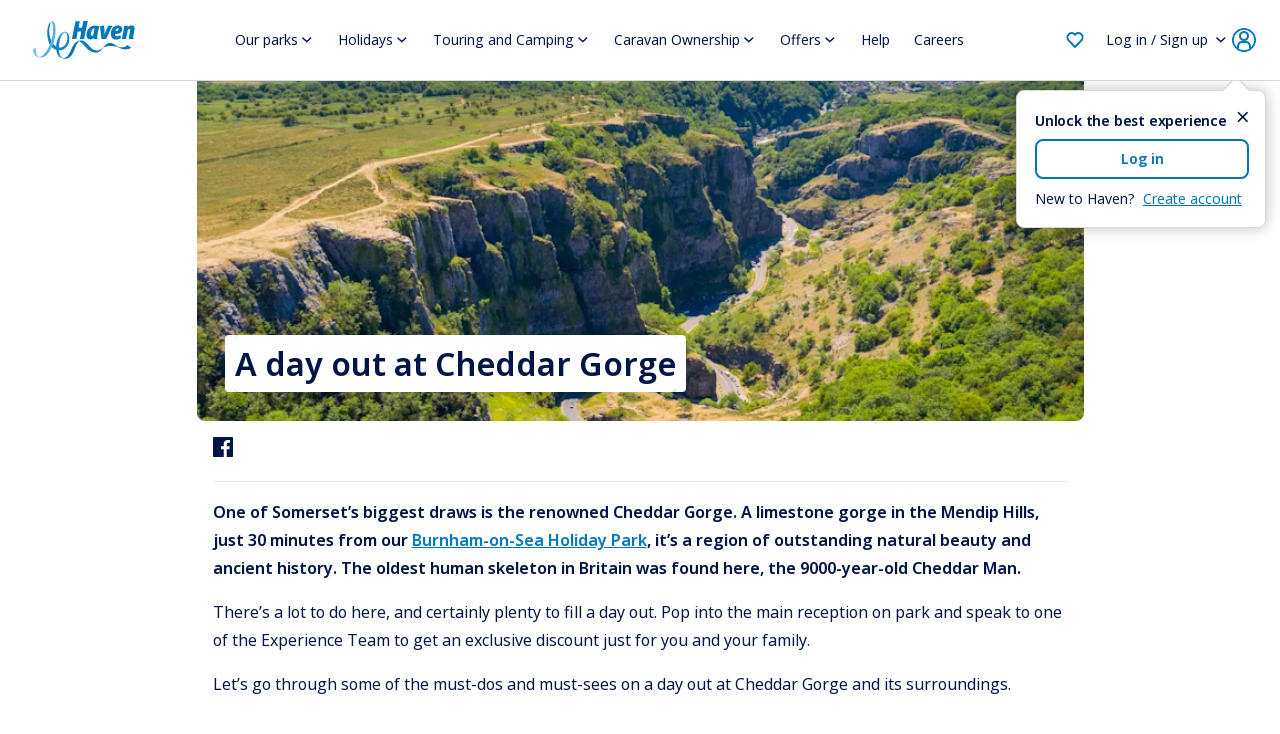

--- FILE ---
content_type: text/html; charset=utf-8
request_url: https://www.haven.com/things-to-do/somerset/explore-cheddar-gorge
body_size: 42574
content:
<!DOCTYPE html><html lang="en"><head><meta charSet="utf-8"/><meta name="viewport" content="width=device-width, initial-scale=1, minimum-scale=1, maximum-scale=1, viewport-fit=cover"/><link rel="stylesheet" href="https://www.haven.com/assets-cms/v2560.1.0-2aaabf1-21510355768/_next/static/css/988361837f424fc9.css" data-precedence="next"/><link rel="stylesheet" href="https://www.haven.com/assets-cms/v2560.1.0-2aaabf1-21510355768/_next/static/css/2359d722eaa23189.css" data-precedence="next"/><link rel="stylesheet" href="https://www.haven.com/assets-cms/v2560.1.0-2aaabf1-21510355768/_next/static/css/d9b5d4acee1d8935.css" data-precedence="next"/><link rel="stylesheet" href="https://www.haven.com/assets-cms/v2560.1.0-2aaabf1-21510355768/_next/static/css/d8a66dfefa8172ec.css" data-precedence="next"/><link rel="stylesheet" href="https://www.haven.com/assets-cms/v2560.1.0-2aaabf1-21510355768/_next/static/css/b33a0ff81c7bad99.css" data-precedence="next"/><link rel="stylesheet" href="https://www.haven.com/assets-cms/v2560.1.0-2aaabf1-21510355768/_next/static/css/37abd58ccb46676c.css" data-precedence="next"/><link rel="stylesheet" href="https://www.haven.com/assets-cms/v2560.1.0-2aaabf1-21510355768/_next/static/css/38b4c088c0c60844.css" data-precedence="next"/><link rel="stylesheet" href="https://www.haven.com/assets-cms/v2560.1.0-2aaabf1-21510355768/_next/static/css/415c2fa83f25b740.css" data-precedence="next"/><link rel="stylesheet" href="https://www.haven.com/assets-cms/v2560.1.0-2aaabf1-21510355768/_next/static/css/bf15f492211a414e.css" data-precedence="next"/><link rel="stylesheet" href="https://www.haven.com/assets-cms/v2560.1.0-2aaabf1-21510355768/_next/static/css/ba88c0917a0f62a7.css" data-precedence="next"/><link rel="stylesheet" href="https://www.haven.com/assets-cms/v2560.1.0-2aaabf1-21510355768/_next/static/css/589a652faf642f30.css" data-precedence="next"/><link rel="stylesheet" href="https://www.haven.com/assets-cms/v2560.1.0-2aaabf1-21510355768/_next/static/css/c70271fdcb5166c4.css" data-precedence="next"/><link rel="stylesheet" href="https://www.haven.com/assets-cms/v2560.1.0-2aaabf1-21510355768/_next/static/css/c5400828fea7071e.css" data-precedence="next"/><link rel="stylesheet" href="https://www.haven.com/assets-cms/v2560.1.0-2aaabf1-21510355768/_next/static/css/e004c873e349816f.css" data-precedence="next"/><link rel="stylesheet" href="https://www.haven.com/assets-cms/v2560.1.0-2aaabf1-21510355768/_next/static/css/932c86f2a04ea3af.css" data-precedence="next"/><link rel="preload" as="script" fetchPriority="low" href="https://www.haven.com/assets-cms/v2560.1.0-2aaabf1-21510355768/_next/static/chunks/webpack-f3043187489405e3.js"/><script src="https://www.haven.com/assets-cms/v2560.1.0-2aaabf1-21510355768/_next/static/chunks/4bd1b696-10cb4c9d2844a506.js" async=""></script><script src="https://www.haven.com/assets-cms/v2560.1.0-2aaabf1-21510355768/_next/static/chunks/3794-3629c3c26bbcc1c1.js" async=""></script><script src="https://www.haven.com/assets-cms/v2560.1.0-2aaabf1-21510355768/_next/static/chunks/main-app-38374917282baaea.js" async=""></script><script src="https://www.haven.com/assets-cms/v2560.1.0-2aaabf1-21510355768/_next/static/chunks/1274-9a9f948f4f41de86.js" async=""></script><script src="https://www.haven.com/assets-cms/v2560.1.0-2aaabf1-21510355768/_next/static/chunks/5440-0266ea9f4ad9a56f.js" async=""></script><script src="https://www.haven.com/assets-cms/v2560.1.0-2aaabf1-21510355768/_next/static/chunks/1339-5a7de7aa666d2827.js" async=""></script><script src="https://www.haven.com/assets-cms/v2560.1.0-2aaabf1-21510355768/_next/static/chunks/2619-9aac8983f30c7c8a.js" async=""></script><script src="https://www.haven.com/assets-cms/v2560.1.0-2aaabf1-21510355768/_next/static/chunks/1566-98d0cf43d106eb74.js" async=""></script><script src="https://www.haven.com/assets-cms/v2560.1.0-2aaabf1-21510355768/_next/static/chunks/6118-d20dd101b22f037b.js" async=""></script><script src="https://www.haven.com/assets-cms/v2560.1.0-2aaabf1-21510355768/_next/static/chunks/3081-ede64e0e25f2dbba.js" async=""></script><script src="https://www.haven.com/assets-cms/v2560.1.0-2aaabf1-21510355768/_next/static/chunks/5532-f453c88b54b9447d.js" async=""></script><script src="https://www.haven.com/assets-cms/v2560.1.0-2aaabf1-21510355768/_next/static/chunks/5755-2278704b0bb189ec.js" async=""></script><script src="https://www.haven.com/assets-cms/v2560.1.0-2aaabf1-21510355768/_next/static/chunks/app/%5B...pages%5D/layout-9ac2bba0c8962124.js" async=""></script><script src="https://www.haven.com/assets-cms/v2560.1.0-2aaabf1-21510355768/_next/static/chunks/9243-56e2835f26349769.js" async=""></script><script src="https://www.haven.com/assets-cms/v2560.1.0-2aaabf1-21510355768/_next/static/chunks/app/layout-0a911b72ad9e644a.js" async=""></script><script src="https://www.haven.com/assets-cms/v2560.1.0-2aaabf1-21510355768/_next/static/chunks/19-6860c50c141f5ea1.js" async=""></script><script src="https://www.haven.com/assets-cms/v2560.1.0-2aaabf1-21510355768/_next/static/chunks/869-7309e580d3d41a85.js" async=""></script><script src="https://www.haven.com/assets-cms/v2560.1.0-2aaabf1-21510355768/_next/static/chunks/app/error-4a11668319f0fbba.js" async=""></script><script src="https://www.haven.com/assets-cms/v2560.1.0-2aaabf1-21510355768/_next/static/chunks/app/not-found-a53ad9d37b661744.js" async=""></script><script src="https://www.haven.com/assets-cms/v2560.1.0-2aaabf1-21510355768/_next/static/chunks/8577-56f5bd79e9c02a94.js" async=""></script><script src="https://www.haven.com/assets-cms/v2560.1.0-2aaabf1-21510355768/_next/static/chunks/3950-e7179985ce0d4c40.js" async=""></script><script src="https://www.haven.com/assets-cms/v2560.1.0-2aaabf1-21510355768/_next/static/chunks/8997-598e76a2529dea71.js" async=""></script><script src="https://www.haven.com/assets-cms/v2560.1.0-2aaabf1-21510355768/_next/static/chunks/4135-a0cdd8b122f82d0d.js" async=""></script><script src="https://www.haven.com/assets-cms/v2560.1.0-2aaabf1-21510355768/_next/static/chunks/6251-705f64f8449fc9b1.js" async=""></script><script src="https://www.haven.com/assets-cms/v2560.1.0-2aaabf1-21510355768/_next/static/chunks/6182-bb788e0666a8a44f.js" async=""></script><script src="https://www.haven.com/assets-cms/v2560.1.0-2aaabf1-21510355768/_next/static/chunks/2519-0d486d3d365c478a.js" async=""></script><script src="https://www.haven.com/assets-cms/v2560.1.0-2aaabf1-21510355768/_next/static/chunks/1699-a74dadbcab96943e.js" async=""></script><script src="https://www.haven.com/assets-cms/v2560.1.0-2aaabf1-21510355768/_next/static/chunks/5974-4c9473e9503b57a1.js" async=""></script><script src="https://www.haven.com/assets-cms/v2560.1.0-2aaabf1-21510355768/_next/static/chunks/9524-8fe55b93e7dad21b.js" async=""></script><script src="https://www.haven.com/assets-cms/v2560.1.0-2aaabf1-21510355768/_next/static/chunks/2444-075108e7f58cc765.js" async=""></script><script src="https://www.haven.com/assets-cms/v2560.1.0-2aaabf1-21510355768/_next/static/chunks/4971-9f24dc211658554c.js" async=""></script><script src="https://www.haven.com/assets-cms/v2560.1.0-2aaabf1-21510355768/_next/static/chunks/app/%5B...pages%5D/page-d12726f37ccfe6bf.js" async=""></script><link rel="preload" href="https://www.googletagmanager.com/gtm.js?id=GTM-N6NJZ3L&amp;gtm_auth=-OASwLv6AryzioLgeSgYNg&amp;gtm_preview=env-2&amp;gtm_cookies_win=x" as="script"/><meta name="theme-color" content="white"/><title>Experience a thrilling day out exploring Cheddar Gorge In Somerset | Haven</title><meta name="description" content="Cheddar Gorge is one of Somerset&#x27;s premier places to visit. There&#x27;s so much to see and do in this beautiful part of the county, so we&#x27;ve rounded up the pick of the bunch for a day out here."/><meta name="robots" content="index, follow"/><meta name="googlebot" content="index, follow"/><meta name="msapplication-TileImage" content="https://www.haven.com/assets/icons/mstile-144x144.png"/><meta name="msapplication-TileColor" content="#b91d47"/><link rel="canonical" href="https://www.haven.com/things-to-do/somerset/explore-cheddar-gorge"/><meta property="og:title" content="Experience a thrilling day out exploring Cheddar Gorge In Somerset | Haven"/><meta property="og:description" content="Cheddar Gorge is one of Somerset&#x27;s premier places to visit. There&#x27;s so much to see and do in this beautiful part of the county, so we&#x27;ve rounded up the pick of the bunch for a day out here."/><meta property="og:site_name" content="Haven ®"/><meta property="og:image" content="https://images.ctfassets.net/ob1psfsvxnrx/6aJaJKPb3fx3h5PQDbPuh3/1e2c3219b818e3efdf9801699de249d3/rf_somerset_cheddargorge_01_2022_xl.jpg?w=1200&amp;h=630"/><meta property="og:type" content="website"/><meta name="twitter:card" content="summary_large_image"/><meta name="twitter:title" content="Experience a thrilling day out exploring Cheddar Gorge In Somerset | Haven"/><meta name="twitter:description" content="Cheddar Gorge is one of Somerset&#x27;s premier places to visit. There&#x27;s so much to see and do in this beautiful part of the county, so we&#x27;ve rounded up the pick of the bunch for a day out here."/><meta name="twitter:image" content="https://images.ctfassets.net/ob1psfsvxnrx/6aJaJKPb3fx3h5PQDbPuh3/1e2c3219b818e3efdf9801699de249d3/rf_somerset_cheddargorge_01_2022_xl.jpg?w=1200&amp;h=630"/><link rel="icon" href="https://www.haven.com/assets/icons/favicon-16x16.png" type="image/png"/><link rel="icon" href="https://www.haven.com/assets/icons/favicon-16x16.png" type="image/png" sizes="16x16"/><link rel="icon" href="https://www.haven.com/assets/icons/favicon-32x32.png" type="image/png" sizes="32x32"/><link rel="apple-touch-icon" href="https://www.haven.com/assets/icons/apple-touch-icon.png" sizes="180x180"/><link rel="mask-icon" href="https://www.haven.com/assets/icons/safari-pinned-tab.svg" color="#5bbad5"/><script src="https://www.haven.com/assets-cms/v2560.1.0-2aaabf1-21510355768/_next/static/chunks/polyfills-42372ed130431b0a.js" noModule=""></script></head><body><div hidden=""><!--$--><!--/$--></div><!--$--><!--/$--><!--&--><!--$?--><template id="B:0"></template><!--/$--><header class="NavigationHeader_header___H9QY "><div class="NavigationHeader_container__ABHHN"><button class="MenuControl_buttonOpen__kKHCf" aria-label="open-menu-button"><span></span><span></span><span></span></button><div data-testid="main-menu-contents" class="NavContainer_container__9Wyr1 "><nav><div class="MainNavigation_menu__rMJIB"><div class="NavigationItem_menuItem__VVdsM NavigationItem_menuItemCurtain__GpXUL NavigationItem_menuItemWithChildren__Sj_jW"><a class="NavigationItem_linkItem__yq209" href="/parks">Our parks</a><button class="TabMenu_mobileOpenButton__98NYo">Open</button><div class="TabMenu_tabMenu__C9hxr flexOnHover" data-label="I’m looking for…"><button class="TabMenu_mobileCloseButton__wn6ar">Back</button><div class="TabMenu_tabMobileParentLink__COSLR"><a class="TabMenu_linkItem__hy8vx" href="/parks">Our parks</a></div><div class="TabMenu_tabItemOrderFix__5iaIQ"><button class="TabMenu_desktopTabButton__enUbu TabMenu_active__g4Rce">Holidays</button><button class="TabMenu_mobileTabButton__xCTNc">Holidays</button><div class="TabMenu_tabList__xNhGb TabMenu_tabListOpenDesktop__1eheu"><button class="TabMenu_mobileCloseButton__wn6ar">Back</button><div class="TabMenu_tabMenuBlock__uywoI"><a class="TabMenu_tabLink__IguVU TabMenu_heading__JxVdm" href="/parks/blackpool">Blackpool</a><a class="TabMenu_tabLink__IguVU" href="/parks/blackpool/cala-gran">Cala Gran</a><a class="TabMenu_tabLink__IguVU" href="/parks/blackpool/marton-mere">Marton Mere</a></div><div class="TabMenu_tabMenuBlock__uywoI"><a class="TabMenu_tabLink__IguVU TabMenu_heading__JxVdm" href="/parks/cornwall">Cornwall</a><a class="TabMenu_tabLink__IguVU" href="/parks/cornwall/perran-sands">Perran Sands</a><a class="TabMenu_tabLink__IguVU" href="/parks/cornwall/riviere-sands">Riviere Sands</a></div><div class="TabMenu_tabMenuBlock__uywoI"><a class="TabMenu_tabLink__IguVU TabMenu_heading__JxVdm" href="/parks/devon">Devon</a><a class="TabMenu_tabLink__IguVU" href="/parks/devon/devon-cliffs">Devon Cliffs</a></div><div class="TabMenu_tabMenuBlock__uywoI"><a class="TabMenu_tabLink__IguVU TabMenu_heading__JxVdm" href="/parks/dorset">Dorset</a><a class="TabMenu_tabLink__IguVU" href="/parks/dorset/littlesea">Littlesea</a><a class="TabMenu_tabLink__IguVU" href="/parks/dorset/rockley-park">Rockley Park</a><a class="TabMenu_tabLink__IguVU" href="/parks/dorset/seaview">Seaview</a><a class="TabMenu_tabLink__IguVU" href="/parks/dorset/weymouth-bay">Weymouth Bay</a></div><div class="TabMenu_tabMenuBlock__uywoI"><a class="TabMenu_tabLink__IguVU TabMenu_heading__JxVdm" href="/parks/essex">Essex</a><a class="TabMenu_tabLink__IguVU" href="/parks/essex/the-orchards">Orchards</a></div><div class="TabMenu_tabMenuBlock__uywoI"><a class="TabMenu_tabLink__IguVU TabMenu_heading__JxVdm" href="/parks/kent">Kent</a><a class="TabMenu_tabLink__IguVU" href="/parks/kent/kent-coast">Kent Coast</a></div><div class="TabMenu_tabMenuBlock__uywoI"><a class="TabMenu_tabLink__IguVU TabMenu_heading__JxVdm" href="/parks/lake-district">Lake District</a><a class="TabMenu_tabLink__IguVU" href="/parks/lake-district/lakeland">Lakeland</a></div><div class="TabMenu_tabMenuBlock__uywoI"><a class="TabMenu_tabLink__IguVU TabMenu_heading__JxVdm" href="/parks/lincolnshire">Lincolnshire</a><a class="TabMenu_tabLink__IguVU" href="/parks/lincolnshire/cleethorpes-beach">Cleethorpes Beach</a><a class="TabMenu_tabLink__IguVU" href="/parks/lincolnshire/golden-sands">Golden Sands</a><a class="TabMenu_tabLink__IguVU" href="/parks/lincolnshire/skegness-holiday-park">Skegness</a></div><div class="TabMenu_tabMenuBlock__uywoI"><a class="TabMenu_tabLink__IguVU TabMenu_heading__JxVdm" href="/parks/norfolk">Norfolk</a><a class="TabMenu_tabLink__IguVU" href="/parks/norfolk/caister-on-sea">Caister-on-Sea</a><a class="TabMenu_tabLink__IguVU" href="/parks/norfolk/hopton">Hopton</a><a class="TabMenu_tabLink__IguVU" href="/parks/norfolk/seashore">Seashore</a><a class="TabMenu_tabLink__IguVU" href="/parks/norfolk/wild-duck">Wild Duck</a></div><div class="TabMenu_tabMenuBlock__uywoI"><a class="TabMenu_tabLink__IguVU TabMenu_heading__JxVdm" href="/parks/northumberland">Northumberland</a><a class="TabMenu_tabLink__IguVU" href="/parks/northumberland/berwick">Berwick</a><a class="TabMenu_tabLink__IguVU" href="/parks/northumberland/haggerston-castle">Haggerston Castle</a></div><div class="TabMenu_tabMenuBlock__uywoI"><a class="TabMenu_tabLink__IguVU TabMenu_heading__JxVdm" href="/parks/north-wales">North Wales</a><span class="TabMenu_tabLink__IguVU TabMenu_disabled__E0Vya">Cardigan View</span><span class="TabMenu_tabLink__IguVU TabMenu_disabled__E0Vya">Garreg Wen</span><a class="TabMenu_tabLink__IguVU" href="/parks/north-wales/greenacres">Greenacres</a><a class="TabMenu_tabLink__IguVU" href="/parks/north-wales/hafan-y-mor">Hafan y Mor</a><a class="TabMenu_tabLink__IguVU" href="/parks/north-wales/presthaven">Presthaven</a></div><div class="TabMenu_tabMenuBlock__uywoI"><a class="TabMenu_tabLink__IguVU TabMenu_heading__JxVdm" href="/parks/scotland">Scotland</a><a class="TabMenu_tabLink__IguVU" href="/parks/scotland/craig-tara">Craig Tara</a><a class="TabMenu_tabLink__IguVU" href="/parks/scotland/seton-sands">Seton Sands</a></div><div class="TabMenu_tabMenuBlock__uywoI"><a class="TabMenu_tabLink__IguVU TabMenu_heading__JxVdm" href="/parks/somerset">Somerset</a><a class="TabMenu_tabLink__IguVU" href="/parks/somerset/burnham-on-sea">Burnham-on-Sea</a><a class="TabMenu_tabLink__IguVU" href="/parks/somerset/doniford-bay">Doniford Bay</a></div><div class="TabMenu_tabMenuBlock__uywoI"><a class="TabMenu_tabLink__IguVU TabMenu_heading__JxVdm" href="/parks/south-wales">South Wales</a><a class="TabMenu_tabLink__IguVU" href="/parks/south-wales/kiln-park">Kiln Park</a><a class="TabMenu_tabLink__IguVU" href="/parks/south-wales/lydstep-beach">Lydstep Beach</a><a class="TabMenu_tabLink__IguVU" href="/parks/south-wales/penally-court">Penally Court</a><a class="TabMenu_tabLink__IguVU" href="/parks/south-wales/quay-west">Quay West</a></div><div class="TabMenu_tabMenuBlock__uywoI"><a class="TabMenu_tabLink__IguVU TabMenu_heading__JxVdm" href="/parks/sussex">Sussex</a><a class="TabMenu_tabLink__IguVU" href="/parks/sussex/church-farm">Church Farm</a><a class="TabMenu_tabLink__IguVU" href="/parks/sussex/combe-haven">Combe Haven</a></div><div class="TabMenu_tabMenuBlock__uywoI"><a class="TabMenu_tabLink__IguVU TabMenu_heading__JxVdm" href="/parks/wales">Wales</a></div><div class="TabMenu_tabMenuBlock__uywoI"><a class="TabMenu_tabLink__IguVU TabMenu_heading__JxVdm" href="/parks/yorkshire">Yorkshire</a><a class="TabMenu_tabLink__IguVU" href="/parks/yorkshire/blue-dolphin">Blue Dolphin</a><span class="TabMenu_tabLink__IguVU TabMenu_disabled__E0Vya">Far Grange</span><a class="TabMenu_tabLink__IguVU" href="/parks/yorkshire/primrose-valley">Primrose Valley</a><a class="TabMenu_tabLink__IguVU" href="/parks/yorkshire/reighton-sands">Reighton Sands</a><a class="TabMenu_tabLink__IguVU" href="/parks/yorkshire/thornwick-bay">Thornwick Bay</a></div></div></div><div class="TabMenu_tabItemOrderFix__5iaIQ"><button class="TabMenu_desktopTabButton__enUbu ">Touring &amp; Camping</button><button class="TabMenu_mobileTabButton__xCTNc">Touring &amp; Camping</button><div class="TabMenu_tabList__xNhGb"><button class="TabMenu_mobileCloseButton__wn6ar">Back</button><div class="TabMenu_tabMenuBlock__uywoI"><a class="TabMenu_tabLink__IguVU TabMenu_heading__JxVdm" href="/touring-camping/parks/blackpool">Blackpool</a><span class="TabMenu_tabLink__IguVU TabMenu_disabled__E0Vya">Cala Gran</span><a class="TabMenu_tabLink__IguVU" href="/touring-camping/parks/blackpool/marton-mere">Marton Mere</a></div><div class="TabMenu_tabMenuBlock__uywoI"><a class="TabMenu_tabLink__IguVU TabMenu_heading__JxVdm" href="/touring-camping/parks/cornwall">Cornwall</a><a class="TabMenu_tabLink__IguVU" href="/touring-camping/parks/cornwall/perran-sands">Perran Sands</a><span class="TabMenu_tabLink__IguVU TabMenu_disabled__E0Vya">Riviere Sands</span></div><div class="TabMenu_tabMenuBlock__uywoI"><span class="TabMenu_tabLink__IguVU TabMenu_heading__JxVdm TabMenu_disabled__E0Vya">Devon</span><span class="TabMenu_tabLink__IguVU TabMenu_disabled__E0Vya">Devon Cliffs</span></div><div class="TabMenu_tabMenuBlock__uywoI"><a class="TabMenu_tabLink__IguVU TabMenu_heading__JxVdm" href="/touring-camping/parks/dorset">Dorset</a><a class="TabMenu_tabLink__IguVU" href="/touring-camping/parks/dorset/littlesea">Littlesea</a><span class="TabMenu_tabLink__IguVU TabMenu_disabled__E0Vya">Rockley Park</span><a class="TabMenu_tabLink__IguVU" href="/touring-camping/parks/dorset/seaview">Seaview</a><span class="TabMenu_tabLink__IguVU TabMenu_disabled__E0Vya">Weymouth Bay</span></div><div class="TabMenu_tabMenuBlock__uywoI"><span class="TabMenu_tabLink__IguVU TabMenu_heading__JxVdm TabMenu_disabled__E0Vya">Essex</span><span class="TabMenu_tabLink__IguVU TabMenu_disabled__E0Vya">Orchards</span></div><div class="TabMenu_tabMenuBlock__uywoI"><span class="TabMenu_tabLink__IguVU TabMenu_heading__JxVdm TabMenu_disabled__E0Vya">Kent</span><span class="TabMenu_tabLink__IguVU TabMenu_disabled__E0Vya">Kent Coast</span></div><div class="TabMenu_tabMenuBlock__uywoI"><a class="TabMenu_tabLink__IguVU TabMenu_heading__JxVdm" href="/touring-camping/parks/lake-district">Lake District	</a><a class="TabMenu_tabLink__IguVU" href="/touring-camping/parks/lake-district/lakeland">Lakeland</a></div><div class="TabMenu_tabMenuBlock__uywoI"><a class="TabMenu_tabLink__IguVU TabMenu_heading__JxVdm" href="/touring-camping/parks/lincolnshire">Lincolnshire</a><a class="TabMenu_tabLink__IguVU" href="/touring-camping/parks/lincolnshire/cleethorpes-beach">Cleethorpes Beach</a><a class="TabMenu_tabLink__IguVU" href="/touring-camping/parks/lincolnshire/golden-sands">Golden Sands</a><a class="TabMenu_tabLink__IguVU" href="/touring-camping/parks/lincolnshire/skegness-holiday-park">Skegness</a></div><div class="TabMenu_tabMenuBlock__uywoI"><span class="TabMenu_tabLink__IguVU TabMenu_heading__JxVdm TabMenu_disabled__E0Vya">Norfolk</span><span class="TabMenu_tabLink__IguVU TabMenu_disabled__E0Vya">Caister-on-Sea</span><span class="TabMenu_tabLink__IguVU TabMenu_disabled__E0Vya">Hopton</span><span class="TabMenu_tabLink__IguVU TabMenu_disabled__E0Vya">Seashore</span><span class="TabMenu_tabLink__IguVU TabMenu_disabled__E0Vya">Wild Duck</span></div><div class="TabMenu_tabMenuBlock__uywoI"><a class="TabMenu_tabLink__IguVU TabMenu_heading__JxVdm" href="/touring-camping/parks/northumberland">Northumberland</a><span class="TabMenu_tabLink__IguVU TabMenu_disabled__E0Vya">Berwick</span><a class="TabMenu_tabLink__IguVU" href="/touring-camping/parks/northumberland/haggerston-castle">Haggerston Castle</a></div><div class="TabMenu_tabMenuBlock__uywoI"><a class="TabMenu_tabLink__IguVU TabMenu_heading__JxVdm" href="/touring-camping/parks/north-wales">North Wales</a><span class="TabMenu_tabLink__IguVU TabMenu_disabled__E0Vya">Cardigan View</span><span class="TabMenu_tabLink__IguVU TabMenu_disabled__E0Vya">Garreg Wen</span><a class="TabMenu_tabLink__IguVU" href="/touring-camping/parks/north-wales/greenacres">Greenacres</a><a class="TabMenu_tabLink__IguVU" href="/touring-camping/parks/north-wales/hafan-y-mor">Hafan y Mor</a><a class="TabMenu_tabLink__IguVU" href="/touring-camping/parks/north-wales/presthaven">Presthaven</a></div><div class="TabMenu_tabMenuBlock__uywoI"><a class="TabMenu_tabLink__IguVU TabMenu_heading__JxVdm" href="/touring-camping/parks/scotland">Scotland</a><span class="TabMenu_tabLink__IguVU TabMenu_disabled__E0Vya">Craig Tara</span><a class="TabMenu_tabLink__IguVU" href="/touring-camping/parks/scotland/seton-sands">Seton Sands</a></div><div class="TabMenu_tabMenuBlock__uywoI"><span class="TabMenu_tabLink__IguVU TabMenu_heading__JxVdm TabMenu_disabled__E0Vya">Somerset</span><span class="TabMenu_tabLink__IguVU TabMenu_disabled__E0Vya">Burnham-on-Sea</span><span class="TabMenu_tabLink__IguVU TabMenu_disabled__E0Vya">Doniford Bay</span></div><div class="TabMenu_tabMenuBlock__uywoI"><a class="TabMenu_tabLink__IguVU TabMenu_heading__JxVdm" href="/touring-camping/parks/south-wales">South Wales</a><a class="TabMenu_tabLink__IguVU" href="/touring-camping/parks/south-wales/kiln-park">Kiln Park</a><span class="TabMenu_tabLink__IguVU TabMenu_disabled__E0Vya">Lydstep Beach</span><span class="TabMenu_tabLink__IguVU TabMenu_disabled__E0Vya">Penally Court</span><span class="TabMenu_tabLink__IguVU TabMenu_disabled__E0Vya">Quay West</span></div><div class="TabMenu_tabMenuBlock__uywoI"><span class="TabMenu_tabLink__IguVU TabMenu_heading__JxVdm TabMenu_disabled__E0Vya">Sussex</span><span class="TabMenu_tabLink__IguVU TabMenu_disabled__E0Vya">Church Farm</span><span class="TabMenu_tabLink__IguVU TabMenu_disabled__E0Vya">Combe Haven</span></div><div class="TabMenu_tabMenuBlock__uywoI"><span class="TabMenu_tabLink__IguVU TabMenu_heading__JxVdm TabMenu_disabled__E0Vya">Wales</span></div><div class="TabMenu_tabMenuBlock__uywoI"><a class="TabMenu_tabLink__IguVU TabMenu_heading__JxVdm" href="/touring-camping/parks/yorkshire">Yorkshire</a><a class="TabMenu_tabLink__IguVU" href="/touring-camping/parks/yorkshire/blue-dolphin">Blue Dolphin</a><span class="TabMenu_tabLink__IguVU TabMenu_disabled__E0Vya">Far Grange</span><a class="TabMenu_tabLink__IguVU" href="/touring-camping/parks/yorkshire/primrose-valley">Primrose Valley</a><a class="TabMenu_tabLink__IguVU" href="/touring-camping/parks/yorkshire/reighton-sands">Reighton Sands</a><a class="TabMenu_tabLink__IguVU" href="/touring-camping/parks/yorkshire/thornwick-bay">Thornwick Bay</a></div></div></div><div class="TabMenu_tabItemOrderFix__5iaIQ"><button class="TabMenu_desktopTabButton__enUbu ">Caravan Ownership</button><button class="TabMenu_mobileTabButton__xCTNc">Caravan Ownership</button><div class="TabMenu_tabList__xNhGb"><button class="TabMenu_mobileCloseButton__wn6ar">Back</button><div class="TabMenu_tabMenuBlock__uywoI"><a class="TabMenu_tabLink__IguVU TabMenu_heading__JxVdm" href="/caravans-for-sale/parks/blackpool">Blackpool</a><a class="TabMenu_tabLink__IguVU" href="/caravans-for-sale/parks/blackpool/cala-gran">Cala Gran</a><a class="TabMenu_tabLink__IguVU" href="/caravans-for-sale/parks/blackpool/marton-mere">Marton Mere</a></div><div class="TabMenu_tabMenuBlock__uywoI"><a class="TabMenu_tabLink__IguVU TabMenu_heading__JxVdm" href="/caravans-for-sale/parks/cornwall">Cornwall</a><a class="TabMenu_tabLink__IguVU" href="/caravans-for-sale/parks/cornwall/perran-sands">Perran Sands</a><span class="TabMenu_tabLink__IguVU TabMenu_disabled__E0Vya">Riviere Sands</span></div><div class="TabMenu_tabMenuBlock__uywoI"><a class="TabMenu_tabLink__IguVU TabMenu_heading__JxVdm" href="/caravans-for-sale/parks/devon">Devon</a><a class="TabMenu_tabLink__IguVU" href="/caravans-for-sale/parks/devon/devon-cliffs">Devon Cliffs</a></div><div class="TabMenu_tabMenuBlock__uywoI"><a class="TabMenu_tabLink__IguVU TabMenu_heading__JxVdm" href="/caravans-for-sale/parks/dorset">Dorset</a><a class="TabMenu_tabLink__IguVU" href="/caravans-for-sale/parks/dorset/littlesea">Littlesea</a><a class="TabMenu_tabLink__IguVU" href="/caravans-for-sale/parks/dorset/rockley-park">Rockley Park</a><span class="TabMenu_tabLink__IguVU TabMenu_disabled__E0Vya">Seaview</span><a class="TabMenu_tabLink__IguVU" href="/caravans-for-sale/parks/dorset/weymouth-bay">Weymouth Bay</a></div><div class="TabMenu_tabMenuBlock__uywoI"><a class="TabMenu_tabLink__IguVU TabMenu_heading__JxVdm" href="/caravans-for-sale/parks/essex">Essex</a><a class="TabMenu_tabLink__IguVU" href="/caravans-for-sale/parks/essex/the-orchards">Orchards</a></div><div class="TabMenu_tabMenuBlock__uywoI"><a class="TabMenu_tabLink__IguVU TabMenu_heading__JxVdm" href="/caravans-for-sale/parks/kent">Kent</a><a class="TabMenu_tabLink__IguVU" href="/caravans-for-sale/parks/kent/kent-coast">Kent Coast</a></div><div class="TabMenu_tabMenuBlock__uywoI"><a class="TabMenu_tabLink__IguVU TabMenu_heading__JxVdm" href="/caravans-for-sale/parks/lake-district">Lake District</a><a class="TabMenu_tabLink__IguVU" href="/caravans-for-sale/parks/lake-district/lakeland">Lakeland</a></div><div class="TabMenu_tabMenuBlock__uywoI"><a class="TabMenu_tabLink__IguVU TabMenu_heading__JxVdm" href="/caravans-for-sale/parks/lincolnshire">Lincolnshire</a><a class="TabMenu_tabLink__IguVU" href="/caravans-for-sale/parks/lincolnshire/cleethorpes-beach">Cleethorpes Beach</a><a class="TabMenu_tabLink__IguVU" href="/caravans-for-sale/parks/lincolnshire/golden-sands">Golden Sands</a><a class="TabMenu_tabLink__IguVU" href="/caravans-for-sale/parks/lincolnshire/skegness">Skegness</a></div><div class="TabMenu_tabMenuBlock__uywoI"><a class="TabMenu_tabLink__IguVU TabMenu_heading__JxVdm" href="/caravans-for-sale/parks/norfolk">Norfolk</a><a class="TabMenu_tabLink__IguVU" href="/caravans-for-sale/parks/norfolk/caister-on-sea">Caister-on-Sea</a><a class="TabMenu_tabLink__IguVU" href="/caravans-for-sale/parks/norfolk/hopton">Hopton</a><a class="TabMenu_tabLink__IguVU" href="/caravans-for-sale/parks/norfolk/seashore">Seashore</a><a class="TabMenu_tabLink__IguVU" href="/caravans-for-sale/parks/norfolk/wild-duck">Wild Duck</a></div><div class="TabMenu_tabMenuBlock__uywoI"><a class="TabMenu_tabLink__IguVU TabMenu_heading__JxVdm" href="/caravans-for-sale/parks/northumberland">Northumberland</a><a class="TabMenu_tabLink__IguVU" href="/caravans-for-sale/parks/northumberland/berwick">Berwick</a><a class="TabMenu_tabLink__IguVU" href="/caravans-for-sale/parks/northumberland/haggerston-castle">Haggerston Castle</a></div><div class="TabMenu_tabMenuBlock__uywoI"><a class="TabMenu_tabLink__IguVU TabMenu_heading__JxVdm" href="/caravans-for-sale/parks/north-wales">North Wales</a><a class="TabMenu_tabLink__IguVU" href="/caravans-for-sale/parks/north-wales/cardigan-view">Cardigan View</a><a class="TabMenu_tabLink__IguVU" href="/caravans-for-sale/parks/north-wales/garreg-wen">Garreg Wen</a><a class="TabMenu_tabLink__IguVU" href="/caravans-for-sale/parks/north-wales/greenacres">Greenacres</a><a class="TabMenu_tabLink__IguVU" href="/caravans-for-sale/parks/north-wales/hafan-y-mor">Hafan y Mor</a><a class="TabMenu_tabLink__IguVU" href="/caravans-for-sale/parks/north-wales/presthaven">Presthaven</a></div><div class="TabMenu_tabMenuBlock__uywoI"><a class="TabMenu_tabLink__IguVU TabMenu_heading__JxVdm" href="/caravans-for-sale/parks/scotland">Scotland</a><a class="TabMenu_tabLink__IguVU" href="/caravans-for-sale/parks/scotland/craig-tara">Craig Tara</a><a class="TabMenu_tabLink__IguVU" href="/caravans-for-sale/parks/scotland/seton-sands">Seton Sands</a></div><div class="TabMenu_tabMenuBlock__uywoI"><a class="TabMenu_tabLink__IguVU TabMenu_heading__JxVdm" href="/caravans-for-sale/parks/somerset">Somerset</a><a class="TabMenu_tabLink__IguVU" href="/caravans-for-sale/parks/somerset/burnham-on-sea">Burnham-on-Sea</a><a class="TabMenu_tabLink__IguVU" href="/caravans-for-sale/parks/somerset/doniford-bay">Doniford Bay</a></div><div class="TabMenu_tabMenuBlock__uywoI"><a class="TabMenu_tabLink__IguVU TabMenu_heading__JxVdm" href="/caravans-for-sale/parks/south-wales">South Wales</a><a class="TabMenu_tabLink__IguVU" href="/caravans-for-sale/parks/south-wales/kiln-park">Kiln Park</a><a class="TabMenu_tabLink__IguVU" href="/caravans-for-sale/parks/south-wales/lydstep-beach">Lydstep Beach</a><a class="TabMenu_tabLink__IguVU" href="/caravans-for-sale/parks/south-wales/penally-court">Penally Court</a><a class="TabMenu_tabLink__IguVU" href="/caravans-for-sale/parks/south-wales/quay-west">Quay West</a></div><div class="TabMenu_tabMenuBlock__uywoI"><a class="TabMenu_tabLink__IguVU TabMenu_heading__JxVdm" href="/caravans-for-sale/parks/sussex">Sussex</a><a class="TabMenu_tabLink__IguVU" href="/caravans-for-sale/parks/sussex/church-farm">Church Farm</a><a class="TabMenu_tabLink__IguVU" href="/caravans-for-sale/parks/sussex/combe-haven">Combe Haven</a></div><div class="TabMenu_tabMenuBlock__uywoI"><span class="TabMenu_tabLink__IguVU TabMenu_heading__JxVdm TabMenu_disabled__E0Vya">Wales</span></div><div class="TabMenu_tabMenuBlock__uywoI"><a class="TabMenu_tabLink__IguVU TabMenu_heading__JxVdm" href="/caravans-for-sale/parks/yorkshire">Yorkshire</a><a class="TabMenu_tabLink__IguVU" href="/caravans-for-sale/parks/yorkshire/blue-dolphin">Blue Dolphin</a><a class="TabMenu_tabLink__IguVU" href="/caravans-for-sale/parks/yorkshire/far-grange">Far Grange</a><a class="TabMenu_tabLink__IguVU" href="/caravans-for-sale/parks/yorkshire/primrose-valley">Primrose Valley</a><a class="TabMenu_tabLink__IguVU" href="/caravans-for-sale/parks/yorkshire/reighton-sands">Reighton Sands</a><a class="TabMenu_tabLink__IguVU" href="/caravans-for-sale/parks/yorkshire/thornwick-bay">Thornwick Bay</a></div></div></div></div></div><div class="NavigationItem_menuItem__VVdsM NavigationItem_menuItemCurtain__GpXUL NavigationItem_menuItemWithChildren__Sj_jW"><a class="NavigationItem_linkItem__yq209" href="/holidays">Holidays</a><button class="NavigationItem_mobileOpenButton__WJ_16">Open</button><div class="NavigationItem_list__VoqEV NavigationItem_curtain__GgWEW flexOnHover"><button class="NavigationItem_mobileBackButton__jAQcP">Back</button><div class="NavigationItem_curtainMenu__SOt_Q"><div class="NavigationItem_column__e6YeW"><span class="NavigationItem_listHeading__JfTFW">Discover Haven</span><div class="NavigationItem_columnLinks__IhWfq"><a class="NavigationItem_listItem__j2LYb" href="/parks">Our parks</a><a class="NavigationItem_listItem__j2LYb" href="/parks/which-park-is-right-for-me">Park Picker</a><a class="NavigationItem_listItem__j2LYb" href="/discover/whats-new">What&#x27;s New</a><a class="NavigationItem_listItem__j2LYb" href="/discover/food-and-drink">Food &amp; Drink</a><a class="NavigationItem_listItem__j2LYb" href="/discover/entertainment">Entertainment</a><a class="NavigationItem_listItem__j2LYb" href="/discover/our-pools">Our Pools</a><a class="NavigationItem_listItem__j2LYb" href="/discover/activities">Activities</a><a class="NavigationItem_listItem__j2LYb" href="/discover/holiday-packages">Holiday packages</a><a class="NavigationItem_listItem__j2LYb" href="/discover/shopping">Shopping</a></div></div><div class="NavigationItem_column__e6YeW"><span class="NavigationItem_listHeading__JfTFW">Accommodation</span><div class="NavigationItem_columnLinks__IhWfq"><a class="NavigationItem_listItem__j2LYb" href="/discover/accommodation">Accommodation overview</a><a class="NavigationItem_listItem__j2LYb" href="/discover/accommodation/caravans">Caravans</a><a class="NavigationItem_listItem__j2LYb" href="/discover/accommodation/lodges">Lodges</a><a class="NavigationItem_listItem__j2LYb" href="/discover/accommodation/apartments">Apartments</a><a class="NavigationItem_listItem__j2LYb" href="/discover/accommodation/chalets">Chalets</a><a class="NavigationItem_listItem__j2LYb" href="/discover/accommodation/glamping">Glamping</a><a class="NavigationItem_listItem__j2LYb" href="/holidays/accessible">Accessible</a><a class="NavigationItem_listItem__j2LYb" href="/holidays/extras/choose-your-holiday-home">Choose your holiday home</a></div></div><div class="NavigationItem_column__e6YeW"><span class="NavigationItem_listHeading__JfTFW">Holiday Types</span><div class="NavigationItem_columnLinks__IhWfq"><a class="NavigationItem_listItem__j2LYb" href="/holidays">Holidays overview</a><a class="NavigationItem_listItem__j2LYb" href="/holidays/2026">Holidays for 2026</a><a class="NavigationItem_listItem__j2LYb" href="/holidays/summer">Summer 2026 holidays</a><a class="NavigationItem_listItem__j2LYb" href="/holidays/school">School Holidays 2026</a><a class="NavigationItem_listItem__j2LYb" href="/holidays/easter">Easter 2026 holidays</a><a class="NavigationItem_listItem__j2LYb" href="/holidays/half-term">Half term holidays</a><a class="NavigationItem_listItem__j2LYb" href="/holidays/uk-beach-holidays">UK beach holidays</a><a class="NavigationItem_listItem__j2LYb" href="/holidays/2027">Holidays for 2027</a><a class="NavigationItem_listItem__j2LYb" href="/holidays/caravan-holidays">Caravan holidays</a><a class="NavigationItem_listItem__j2LYb" href="/holidays/lodges">Lodge holidays</a><a class="NavigationItem_listItem__j2LYb" href="/holidays/glamping">Glamping holidays</a></div></div><div class="NavigationItem_column__e6YeW"><span class="NavigationItem_listHeading__JfTFW">Break types</span><div class="NavigationItem_columnLinks__IhWfq"><a class="NavigationItem_listItem__j2LYb" href="/holidays/uk-breaks">UK breaks</a><a class="NavigationItem_listItem__j2LYb" href="/holidays/uk-breaks/weekend">Weekend breaks</a><a class="NavigationItem_listItem__j2LYb" href="/holidays/uk-breaks/midweek">Midweek breaks</a><a class="NavigationItem_listItem__j2LYb" href="/holidays/half-term/may">May half term breaks</a><a class="NavigationItem_listItem__j2LYb" href="/holidays/autumn">Autumn breaks</a><a class="NavigationItem_listItem__j2LYb" href="/holidays/halloween-breaks">Halloween breaks</a><a class="NavigationItem_listItem__j2LYb" href="/holidays/special-breaks">Special breaks</a><a class="NavigationItem_listItem__j2LYb" href="/holidays/christmas-and-new-year">Christmas and New Year breaks</a><a class="NavigationItem_listItem__j2LYb" href="/holidays/self-catering">Self catering</a></div></div><div class="NavigationItem_column__e6YeW"><span class="NavigationItem_listHeading__JfTFW">Best for</span><div class="NavigationItem_columnLinks__IhWfq"><a class="NavigationItem_listItem__j2LYb" href="/holidays/family">Family holidays</a><a class="NavigationItem_listItem__j2LYb" href="/holidays/family/baby-toddler">Tots breaks</a><a class="NavigationItem_listItem__j2LYb" href="/holidays/uk-breaks/couples">Couple breaks</a><a class="NavigationItem_listItem__j2LYb" href="/holidays/dog-friendly">Dog friendly breaks</a><a class="NavigationItem_listItem__j2LYb" href="/holidays/fishing">Fishing holidays</a><a class="NavigationItem_listItem__j2LYb" href="/holidays/golf">Golf breaks</a></div></div><div class="NavigationItem_column__e6YeW"><span class="NavigationItem_listHeading__JfTFW">Inspiration</span><div class="NavigationItem_columnLinks__IhWfq"><a class="NavigationItem_listItem__j2LYb" href="/holiday-inspiration">Holiday inspiration</a><a class="NavigationItem_listItem__j2LYb" href="/things-to-do">Things to do in the UK</a><a class="NavigationItem_listItem__j2LYb" href="/beaches">Beaches in the UK</a></div></div></div></div></div><div class="NavigationItem_menuItem__VVdsM NavigationItem_menuItemWithChildren__Sj_jW"><a class="NavigationItem_linkItem__yq209" href="/touring-camping">Touring and Camping</a><button class="NavigationItem_mobileOpenButton__WJ_16"></button><div class="NavigationItem_list__VoqEV flexOnHover NavigationItem_singleColumn___B3v6"><button class="NavigationItem_mobileCloseButton__W49hE">Back</button><div class="NavigationItem_listItem__j2LYb NavigationItem_mobileOnly__SVhb2"><a class="NavigationItem_linkItem__yq209" href="/touring-camping">Touring and Camping</a></div><div class="NavigationItem_listItem__j2LYb"><a class="NavigationItem_linkItem__yq209" href="/touring-camping/parks">Our parks</a></div><div class="NavigationItem_listItem__j2LYb"><a class="NavigationItem_linkItem__yq209" href="/touring-camping/pitches-facilities">Pitches and facilities</a></div><div class="NavigationItem_listItem__j2LYb"><a class="NavigationItem_linkItem__yq209" href="/touring-camping">2026 breaks</a></div></div></div><div class="NavigationItem_menuItem__VVdsM NavigationItem_menuItemCurtain__GpXUL NavigationItem_menuItemWithChildren__Sj_jW"><a class="NavigationItem_linkItem__yq209" href="/caravans-for-sale">Caravan Ownership</a><button class="NavigationItem_mobileOpenButton__WJ_16">Open</button><div class="NavigationItem_list__VoqEV NavigationItem_curtain__GgWEW flexOnHover"><button class="NavigationItem_mobileBackButton__jAQcP">Back</button><div class="NavigationItem_curtainMenu__SOt_Q"><div class="NavigationItem_column__e6YeW NavigationItem_noHeading___Btr6"><div class="NavigationItem_columnLinks__IhWfq"><a class="NavigationItem_listItem__j2LYb" href="/caravans-for-sale">Caravan Ownership</a><a class="NavigationItem_listItem__j2LYb" href="/caravans-for-sale/static-caravans-for-sale">Static caravans for sale</a><a class="NavigationItem_listItem__j2LYb" href="/caravans-for-sale/parks">Our parks</a><a class="NavigationItem_listItem__j2LYb" href="/caravans-for-sale/offers">Caravan sales offers</a></div></div><div class="NavigationItem_column__e6YeW"><span class="NavigationItem_listHeading__JfTFW">Caravans &amp; lodges for sale</span><div class="NavigationItem_columnLinks__IhWfq"><a class="NavigationItem_listItem__j2LYb" href="/caravans-for-sale/new">New caravans for sale</a><a class="NavigationItem_listItem__j2LYb" href="/caravans-for-sale/used">Used caravans for sale</a><a class="NavigationItem_listItem__j2LYb" href="/caravans-for-sale/lodges-for-sale">Lodges for sale</a><a class="NavigationItem_listItem__j2LYb" href="/caravans-for-sale/caravan-search">Search all</a></div></div><div class="NavigationItem_column__e6YeW"><span class="NavigationItem_listHeading__JfTFW">Owner benefits</span><div class="NavigationItem_columnLinks__IhWfq"><a class="NavigationItem_listItem__j2LYb" href="/caravans-for-sale/life-as-an-owner">Life as an owner</a><a class="NavigationItem_listItem__j2LYb" href="/caravans-for-sale/buyers-guide">Buyer&#x27;s guide</a><a class="NavigationItem_listItem__j2LYb" href="/caravans-for-sale/parks/pitch-developments">Pitch developments</a></div></div><div class="NavigationItem_column__e6YeW"><span class="NavigationItem_listHeading__JfTFW">Costs &amp; Finance</span><div class="NavigationItem_columnLinks__IhWfq"><a class="NavigationItem_listItem__j2LYb" href="/caravans-for-sale/caravan-finance">Caravan finance</a><a class="NavigationItem_listItem__j2LYb" href="/caravans-for-sale/buyers-guide/let2offset">Let2offset</a><a class="NavigationItem_listItem__j2LYb" href="/caravans-for-sale/buyers-guide/site-fees">Site fees &amp; running costs</a></div></div><div class="NavigationItem_column__e6YeW"><span class="NavigationItem_listHeading__JfTFW">Advice &amp; Inspiration</span><div class="NavigationItem_columnLinks__IhWfq"><a class="NavigationItem_listItem__j2LYb" href="/caravans-for-sale/advice-inspiration/10-reasons-to-buy-a-static-caravan-with-haven">10 reasons to buy a static caravan</a><a class="NavigationItem_listItem__j2LYb" href="/caravans-for-sale/advice-inspiration/are-static-caravans-a-good-investment">Are static caravans a good investment</a><a class="NavigationItem_listItem__j2LYb" href="/caravans-for-sale/advice-inspiration/first-time-caravan-buyers-guide">First time caravan buyer’s guide</a><a class="NavigationItem_listItem__j2LYb" href="/caravans-for-sale/dog-friendly">Dog friendly caravans for sale</a><a class="NavigationItem_listItem__j2LYb" href="/caravans-for-sale/advice-inspiration">View all</a></div></div><div class="NavigationItem_column__e6YeW"><span class="NavigationItem_listHeading__JfTFW">Get in touch</span><div class="NavigationItem_columnLinks__IhWfq"><a class="NavigationItem_listItem__j2LYb" href="/caravans-for-sale/chat"><img alt="Chat to us" src="https://www.haven.com/assets/icons/chat-blue.svg" width="20" height="20" loading="lazy"/>Chat to us</a><a class="NavigationItem_listItem__j2LYb" href="/caravans-for-sale/request-a-brochure"><img alt="Download a brochure" src="https://www.haven.com/assets/icons/brochure-blue.svg" width="20" height="20" loading="lazy"/>Download a brochure</a><a class="NavigationItem_listItem__j2LYb" href="/caravans-for-sale/arrange-a-visit"><img alt="Book a park visit" src="https://www.haven.com/assets/icons/arrange-visit-blue.svg" width="20" height="20" loading="lazy"/>Book a park visit</a></div></div></div><div class="NavigationItem_curtainFooter__yEGM4">Ownership enquiries<a href="tel:03332021460" class="NavigationItem_footerLink__zHxtp">0333 202 1460</a></div></div></div><div class="NavigationItem_menuItem__VVdsM NavigationItem_menuItemWithChildren__Sj_jW"><a class="NavigationItem_linkItem__yq209" href="/offers">Offers</a><button class="NavigationItem_mobileOpenButton__WJ_16"></button><div class="NavigationItem_list__VoqEV flexOnHover"><button class="NavigationItem_mobileCloseButton__W49hE">Back</button><div class="NavigationItem_listItem__j2LYb NavigationItem_mobileOnly__SVhb2"><a class="NavigationItem_linkItem__yq209" href="/offers">Offers</a></div><div class="NavigationItem_listItem__j2LYb NavigationItem_multiColumn__d8vpN"><a class="NavigationItem_linkItem__yq209" href="/offers/best-value">Best value</a></div><div class="NavigationItem_listItem__j2LYb NavigationItem_multiColumn__d8vpN"><a class="NavigationItem_linkItem__yq209" href="/offers/last-minute-deals">Late deals</a></div><div class="NavigationItem_listItem__j2LYb NavigationItem_multiColumn__d8vpN"><a class="NavigationItem_linkItem__yq209" href="/offers/food-and-drink">Food &amp; Drink offers</a></div><div class="NavigationItem_listItem__j2LYb NavigationItem_multiColumn__d8vpN"><a class="NavigationItem_linkItem__yq209" href="/discover/shopping/offers">Retail offers</a></div><div class="NavigationItem_listItem__j2LYb NavigationItem_multiColumn__d8vpN"><a class="NavigationItem_linkItem__yq209" href="/caravans-for-sale/offers">Caravan Ownership offers</a></div><div class="NavigationItem_listItem__j2LYb NavigationItem_multiColumn__d8vpN"><a class="NavigationItem_linkItem__yq209" href="/newsletter">Sign up</a></div></div></div><div class="NavigationItem_menuItem__VVdsM"><a class="NavigationItem_linkItem__yq209" href="https://support.haven.com">Help</a></div><div class="NavigationItem_menuItem__VVdsM"><a class="NavigationItem_linkItem__yq209" href="https://jobs.haven.com">Careers</a></div></div></nav></div><a class="NavigationHeader_logo__u7Ech" href="/"><img src="https://www.haven.com/assets/logos/haven_logo_colour.svg" class="NavigationHeader_logoImage__J4CW7" width="110" height="40" alt="Haven.com" draggable="false"/></a><nav class="MainNavigation_menu__rMJIB MainNavigation_userMenu__ZQjUm" aria-label="account menu"><div><a class="UserNavigation_shortlisting__Q_ooc" href="/search-results/saved"><span class="UserNavigation_shortlistingLabel__CctPl">Shortlisting</span></a></div><div class="UserNavigation_userNavigationWithChildren__Cjm_I"><a class="UserNavigation_userMenuHeading__gDCWu" href="/my-account/login-registration" data-testid="user-navigation-link"><div class="UserNavigation_userMenuHeadingText__swpKx dd-privacy-mask" data-testid="user-navigation-heading">Log in / Sign up</div><div class="UserNavigation_userMenuHeadingDropDown__9kwWW"></div><div class="UserNavigation_avatar__gjgZ_ UserNavigation_loggedOutAvatar__2f7lf dd-privacy-mask"></div></a><button aria-label="open-account-menu" class="UserNavigation_mobileAvatar__NxbJX UserNavigation_avatar__gjgZ_ UserNavigation_loggedOutAvatar__2f7lf dd-privacy-mask"></button><div data-testid="mobile-user-menu-contents" class="UserNavigation_listRightFixedWidth__T7z1x flexOnHover"><div class="NavigationItem_listItem__j2LYb"><a data-testid="Log in / Sign up" class="NavigationItem_linkItem__yq209" href="/my-account/login-registration">Log in / Sign up</a></div><div class="NavigationItem_listItem__j2LYb"><a data-testid="Manage my booking" class="NavigationItem_linkItem__yq209" href="/my-account">Manage my booking</a></div><div class="NavigationItem_listItem__j2LYb"><a data-testid="Book activities" class="NavigationItem_linkItem__yq209" href="/experience/activities/activity-list">Book activities</a></div><div class="NavigationItem_listItem__j2LYb"><a data-testid="Pre-arrival information" class="NavigationItem_linkItem__yq209" href="/support/arrival-info">Pre-arrival information</a></div><div class="NavigationItem_listItem__j2LYb"><a data-testid="Payments" class="NavigationItem_linkItem__yq209" href="/payments">Payments</a></div><div class="NavigationItem_listItem__j2LYb"><a data-testid="Account settings" class="NavigationItem_linkItem__yq209" href="/my-account/account-details">Account settings</a></div></div></div></nav></div></header><!--$--><!--/$--><main><!--&--><article class="pb-grid-8 sm:pb-grid-10"><div class="container_responsiveMargin__heD3Y container_responsiveMarginAll__OAvqD"><div class="container_container__1V55e articleHero_container__xZCj8"><picture class="contentful-picture_picture__u7kBO"><source media="(min-width: 800px)" srcSet="https://images.ctfassets.net/ob1psfsvxnrx/6aJaJKPb3fx3h5PQDbPuh3/1e2c3219b818e3efdf9801699de249d3/rf_somerset_cheddargorge_01_2022_xl.jpg?w=800&amp;h=340&amp;q=80&amp;fit=fill&amp;f=center&amp;fm=avif 1x, https://images.ctfassets.net/ob1psfsvxnrx/6aJaJKPb3fx3h5PQDbPuh3/1e2c3219b818e3efdf9801699de249d3/rf_somerset_cheddargorge_01_2022_xl.jpg?w=1600&amp;h=680&amp;q=80&amp;fit=fill&amp;f=center&amp;fm=avif 2x" type="image/avif"/><source media="(min-width: 800px)" srcSet="https://images.ctfassets.net/ob1psfsvxnrx/6aJaJKPb3fx3h5PQDbPuh3/1e2c3219b818e3efdf9801699de249d3/rf_somerset_cheddargorge_01_2022_xl.jpg?w=800&amp;h=340&amp;q=80&amp;fit=fill&amp;f=center&amp;fm=webp 1x, https://images.ctfassets.net/ob1psfsvxnrx/6aJaJKPb3fx3h5PQDbPuh3/1e2c3219b818e3efdf9801699de249d3/rf_somerset_cheddargorge_01_2022_xl.jpg?w=1600&amp;h=680&amp;q=80&amp;fit=fill&amp;f=center&amp;fm=webp 2x" type="image/webp"/><source media="(min-width: 800px)" srcSet="https://images.ctfassets.net/ob1psfsvxnrx/6aJaJKPb3fx3h5PQDbPuh3/1e2c3219b818e3efdf9801699de249d3/rf_somerset_cheddargorge_01_2022_xl.jpg?w=800&amp;h=340&amp;q=90&amp;fit=fill&amp;f=center&amp;fm=jpg 1x, https://images.ctfassets.net/ob1psfsvxnrx/6aJaJKPb3fx3h5PQDbPuh3/1e2c3219b818e3efdf9801699de249d3/rf_somerset_cheddargorge_01_2022_xl.jpg?w=1600&amp;h=680&amp;q=90&amp;fit=fill&amp;f=center&amp;fm=jpg 2x" type="image/jpeg"/><source media="(min-width: 0)" srcSet="https://images.ctfassets.net/ob1psfsvxnrx/6aJaJKPb3fx3h5PQDbPuh3/1e2c3219b818e3efdf9801699de249d3/rf_somerset_cheddargorge_01_2022_xl.jpg?w=500&amp;h=226&amp;q=80&amp;fit=fill&amp;f=center&amp;fm=avif 1x, https://images.ctfassets.net/ob1psfsvxnrx/6aJaJKPb3fx3h5PQDbPuh3/1e2c3219b818e3efdf9801699de249d3/rf_somerset_cheddargorge_01_2022_xl.jpg?w=1000&amp;h=452&amp;q=80&amp;fit=fill&amp;f=center&amp;fm=avif 2x" type="image/avif"/><source media="(min-width: 0)" srcSet="https://images.ctfassets.net/ob1psfsvxnrx/6aJaJKPb3fx3h5PQDbPuh3/1e2c3219b818e3efdf9801699de249d3/rf_somerset_cheddargorge_01_2022_xl.jpg?w=500&amp;h=226&amp;q=80&amp;fit=fill&amp;f=center&amp;fm=webp 1x, https://images.ctfassets.net/ob1psfsvxnrx/6aJaJKPb3fx3h5PQDbPuh3/1e2c3219b818e3efdf9801699de249d3/rf_somerset_cheddargorge_01_2022_xl.jpg?w=1000&amp;h=452&amp;q=80&amp;fit=fill&amp;f=center&amp;fm=webp 2x" type="image/webp"/><source media="(min-width: 0)" srcSet="https://images.ctfassets.net/ob1psfsvxnrx/6aJaJKPb3fx3h5PQDbPuh3/1e2c3219b818e3efdf9801699de249d3/rf_somerset_cheddargorge_01_2022_xl.jpg?w=500&amp;h=226&amp;q=90&amp;fit=fill&amp;f=center&amp;fm=jpg 1x, https://images.ctfassets.net/ob1psfsvxnrx/6aJaJKPb3fx3h5PQDbPuh3/1e2c3219b818e3efdf9801699de249d3/rf_somerset_cheddargorge_01_2022_xl.jpg?w=1000&amp;h=452&amp;q=90&amp;fit=fill&amp;f=center&amp;fm=jpg 2x" type="image/jpeg"/><img alt="Cheddar Gorge" class="contentful-picture_img__wBzWA articleHero_image__6lmmu" src="https://images.ctfassets.net/ob1psfsvxnrx/6aJaJKPb3fx3h5PQDbPuh3/1e2c3219b818e3efdf9801699de249d3/rf_somerset_cheddargorge_01_2022_xl.jpg?w=500&amp;h=226&amp;q=90&amp;fit=fill&amp;f=center&amp;fm=jpg" width="500" height="226"/></picture><div class="articleHero_innerCard__MS0V6"><h1 class="Heading_h__gurf8 Heading_colourDarkBlue__n3Ghc HeroTitle_title__7e85d HeroTitle_titleLevel1__GIPak"><span class="HeroTitle_whiteBackground__anklE">A day out at Cheddar Gorge</span></h1></div></div></div><div class="container_responsiveMargin__heD3Y container_responsiveMarginAll__OAvqD"><div class="container_container__1V55e"><ul class="socialShare_socialShare__ADZA2"><li class="socialShare_socialShareItem__FikV1"><a href="https://www.facebook.com/sharer.php?u=https%3A%2F%2Fwww.haven.com%2Fthings-to-do%2Fsomerset%2Fexplore-cheddar-gorge" rel="noopener noreferrer" target="_blank"><img src="https://www.haven.com/assets/icons/icon-facebook-blue.svg" alt="Share on Facebook"/></a></li></ul><div><p><b>One of Somerset’s biggest draws is the renowned Cheddar Gorge. A limestone gorge in the Mendip Hills, just 30 minutes from our </b><a href="https://www.haven.com/parks/somerset/burnham-on-sea"><b>Burnham-on-Sea Holiday Park</b></a><b>, it’s a region of outstanding natural beauty and ancient history. The oldest human skeleton in Britain was found here, the 9000-year-old Cheddar Man.</b> </p><p>There’s a lot to do here, and certainly plenty to fill a day out. Pop into the main reception on park and speak to one of the Experience Team to get an exclusive discount just for you and your family.</p><p>Let’s go through some of the must-dos and must-sees on a day out at Cheddar Gorge and its surroundings.</p></div><div class="mt-grid-8"><ul class="TableOfContents_style_tableOfContents__zfG_p"><li class="TableOfContents_style_tableOfContents__link__aIexQ"><strong class="Heading_h__gurf8 Heading_hBlock__QqMgP Heading_colourDarkBlue__n3Ghc" role="heading"><a href="#Walk%20the%20Gorge%20" class="ChevronLink_chevronLink__iVybl TableOfContents_style_link__HwW6X">Walk the Gorge<!-- --> <span class="ChevronLink_lastWord__SFSwd"></span></a></strong></li><li class="TableOfContents_style_tableOfContents__link__aIexQ"><strong class="Heading_h__gurf8 Heading_hBlock__QqMgP Heading_colourDarkBlue__n3Ghc" role="heading"><a href="#Tour%20the%20caverns%20" class="ChevronLink_chevronLink__iVybl TableOfContents_style_link__HwW6X">Tour the caverns<!-- --> <span class="ChevronLink_lastWord__SFSwd"></span></a></strong></li><li class="TableOfContents_style_tableOfContents__link__aIexQ"><strong class="Heading_h__gurf8 Heading_hBlock__QqMgP Heading_colourDarkBlue__n3Ghc" role="heading"><a href="#Visit%20the%20Museum%20of%20Prehistory%20" class="ChevronLink_chevronLink__iVybl TableOfContents_style_link__HwW6X">Visit the Museum of Prehistory<!-- --> <span class="ChevronLink_lastWord__SFSwd"></span></a></strong></li><li class="TableOfContents_style_tableOfContents__link__aIexQ"><strong class="Heading_h__gurf8 Heading_hBlock__QqMgP Heading_colourDarkBlue__n3Ghc" role="heading"><a href="#Taste%20local%20cheeses" class="ChevronLink_chevronLink__iVybl TableOfContents_style_link__HwW6X">Taste local<!-- --> <span class="ChevronLink_lastWord__SFSwd">cheeses</span></a></strong></li><li class="TableOfContents_style_tableOfContents__link__aIexQ"><strong class="Heading_h__gurf8 Heading_hBlock__QqMgP Heading_colourDarkBlue__n3Ghc" role="heading"><a href="#Explore%20Cheddar%20village%20" class="ChevronLink_chevronLink__iVybl TableOfContents_style_link__HwW6X">Explore Cheddar village<!-- --> <span class="ChevronLink_lastWord__SFSwd"></span></a></strong></li><li class="TableOfContents_style_tableOfContents__link__aIexQ"><strong class="Heading_h__gurf8 Heading_hBlock__QqMgP Heading_colourDarkBlue__n3Ghc" role="heading"><a href="#Stroll%20the%20Cheddar%20Reservoir%20" class="ChevronLink_chevronLink__iVybl TableOfContents_style_link__HwW6X">Stroll the Cheddar Reservoir<!-- --> <span class="ChevronLink_lastWord__SFSwd"></span></a></strong></li><li class="TableOfContents_style_tableOfContents__link__aIexQ"><strong class="Heading_h__gurf8 Heading_hBlock__QqMgP Heading_colourDarkBlue__n3Ghc" role="heading"><a href="#Play%20crazy%20golf%20" class="ChevronLink_chevronLink__iVybl TableOfContents_style_link__HwW6X">Play crazy golf<!-- --> <span class="ChevronLink_lastWord__SFSwd"></span></a></strong></li><li class="TableOfContents_style_tableOfContents__link__aIexQ"><strong class="Heading_h__gurf8 Heading_hBlock__QqMgP Heading_colourDarkBlue__n3Ghc" role="heading"><a href="#Enjoy%20lunch%20in%20Cheddar%20" class="ChevronLink_chevronLink__iVybl TableOfContents_style_link__HwW6X">Enjoy lunch in Cheddar<!-- --> <span class="ChevronLink_lastWord__SFSwd"></span></a></strong></li><li class="TableOfContents_style_tableOfContents__link__aIexQ"><strong class="Heading_h__gurf8 Heading_hBlock__QqMgP Heading_colourDarkBlue__n3Ghc" role="heading"><a href="#Get%20on%20your%20bike%20" class="ChevronLink_chevronLink__iVybl TableOfContents_style_link__HwW6X">Get on your bike<!-- --> <span class="ChevronLink_lastWord__SFSwd"></span></a></strong></li><li class="TableOfContents_style_tableOfContents__link__aIexQ"><strong class="Heading_h__gurf8 Heading_hBlock__QqMgP Heading_colourDarkBlue__n3Ghc" role="heading"><a href="#Eat%20at%20the%20Bath%20Arms%20" class="ChevronLink_chevronLink__iVybl TableOfContents_style_link__HwW6X">Eat at the Bath Arms<!-- --> <span class="ChevronLink_lastWord__SFSwd"></span></a></strong></li><li class="TableOfContents_style_tableOfContents__link__aIexQ"><strong class="Heading_h__gurf8 Heading_hBlock__QqMgP Heading_colourDarkBlue__n3Ghc" role="heading"><a href="#Take%20on%20an%20outdoor%20adventure" class="ChevronLink_chevronLink__iVybl TableOfContents_style_link__HwW6X">Take on an outdoor<!-- --> <span class="ChevronLink_lastWord__SFSwd">adventure</span></a></strong></li><li class="TableOfContents_style_tableOfContents__link__aIexQ"><strong class="Heading_h__gurf8 Heading_hBlock__QqMgP Heading_colourDarkBlue__n3Ghc" role="heading"><a href="#If%20you&#x27;re%20bringing%20the%20dog" class="ChevronLink_chevronLink__iVybl TableOfContents_style_link__HwW6X">If you&#x27;re bringing the<!-- --> <span class="ChevronLink_lastWord__SFSwd">dog</span></a></strong></li></ul></div></div></div><div class="mb-grid-4 sm:mb-grid-8"><div class="container_responsiveMargin__heD3Y container_responsiveMarginAll__OAvqD" id="Walk the Gorge "><div class="container_container__1V55e"><h2 id="Walk the Gorge 0" class="pt-grid-6 mt-0 mx-0 mb-grid-3 font-bold text-md leading-sm md:text-lg md:leading-lg">Walk the Gorge </h2><div class="article_mediaFix__F34ZG mb-grid-3"><img src="https://images.ctfassets.net/ob1psfsvxnrx/66gzlaVUu6DpbXtTOiWAyL/4cae589f033c30ea4ba60dca22682a07/rf_somerset_cheddargorge_01_2021_xl.jpg?w=855&amp;h=570&amp;q=90&amp;fit=fill&amp;f=center&amp;fm=jpg" srcSet="https://images.ctfassets.net/ob1psfsvxnrx/66gzlaVUu6DpbXtTOiWAyL/4cae589f033c30ea4ba60dca22682a07/rf_somerset_cheddargorge_01_2021_xl.jpg?w=855&amp;h=570&amp;q=90&amp;fit=fill&amp;f=center&amp;fm=jpg 1110w, https://images.ctfassets.net/ob1psfsvxnrx/66gzlaVUu6DpbXtTOiWAyL/4cae589f033c30ea4ba60dca22682a07/rf_somerset_cheddargorge_01_2021_xl.jpg?w=739&amp;h=493&amp;q=90&amp;fit=fill&amp;f=center&amp;fm=jpg 800w, https://images.ctfassets.net/ob1psfsvxnrx/66gzlaVUu6DpbXtTOiWAyL/4cae589f033c30ea4ba60dca22682a07/rf_somerset_cheddargorge_01_2021_xl.jpg?w=469&amp;h=313&amp;q=90&amp;fit=fill&amp;f=center&amp;fm=jpg 0" class="" alt="Walk the Gorge " loading="lazy" style="display:block;width:100%;height:100%" width="469" height="313"/><figcaption>Cheddar Gorge: a colossal view of the countryside</figcaption></div><div class="bodyText_bodyText__npS_Y article_bodyTextFix__wIbBs"><p>This is the one thing you must do if you visit Cheddar Gorge. The area was once voted the second-best natural wonder in Britain, and it’s an extraordinary place. Lying on the southern side of the Mendips, the gorge’s features reach 450ft at their highest and the countryside is very green and wooded, making for excellent walks whatever the weather.</p><p>Let&#39;s take you through our recommended walks, both of which are accessed with a Cheddar Gorge and Caves Day Ticket:</p><p><b>Cheddar Clifftop Walk</b></p><p><b>Distance:</b> as little or as much as you want!</p><p><b>Terrain:</b> difficult - use caution</p><p>Park on Cliff Road just east of the town of Cheddar and you can walk from several entry points into the surrounding countryside. Make sure you leave time to visit the extraordinary cave complexes. Be careful as you walk – there are big drops on these trails, and the wet limestone can get a little slippery.</p><p><b>Black Down Walk</b></p><p><b>Distance:</b> 5 miles</p><p><b>Terrain:</b> moderate</p><p>The Black Down Walk takes you to the highest point in the Mendip Hills, overlapping with the Cheddar Clifftop Walk but providing a fresh change of scenery in the form of Bronze Age burial mounds and a more lush landscape to look out on.</p><p></p></div><nav class="promoLink_promo__b8HlI " aria-label="Related links"><div class="promoLink_container__gBAxG"><div class="promoLink_imagesContainer__AlsIM"><picture class="contentful-picture_picture__u7kBO"><source media="(min-width: 0)" srcSet="https://images.ctfassets.net/ob1psfsvxnrx/26djhWBrmVicatgyH5eYoh/166e35bc0ea8cef71df3706527bdc06c/br_fishinglake_01_2021_XL.jpg?w=165&amp;h=100&amp;q=80&amp;fit=fill&amp;f=center&amp;fm=avif 1x, https://images.ctfassets.net/ob1psfsvxnrx/26djhWBrmVicatgyH5eYoh/166e35bc0ea8cef71df3706527bdc06c/br_fishinglake_01_2021_XL.jpg?w=330&amp;h=200&amp;q=80&amp;fit=fill&amp;f=center&amp;fm=avif 2x" type="image/avif"/><source media="(min-width: 0)" srcSet="https://images.ctfassets.net/ob1psfsvxnrx/26djhWBrmVicatgyH5eYoh/166e35bc0ea8cef71df3706527bdc06c/br_fishinglake_01_2021_XL.jpg?w=165&amp;h=100&amp;q=80&amp;fit=fill&amp;f=center&amp;fm=webp 1x, https://images.ctfassets.net/ob1psfsvxnrx/26djhWBrmVicatgyH5eYoh/166e35bc0ea8cef71df3706527bdc06c/br_fishinglake_01_2021_XL.jpg?w=330&amp;h=200&amp;q=80&amp;fit=fill&amp;f=center&amp;fm=webp 2x" type="image/webp"/><source media="(min-width: 0)" srcSet="https://images.ctfassets.net/ob1psfsvxnrx/26djhWBrmVicatgyH5eYoh/166e35bc0ea8cef71df3706527bdc06c/br_fishinglake_01_2021_XL.jpg?w=165&amp;h=100&amp;q=90&amp;fit=fill&amp;f=center&amp;fm=jpg 1x, https://images.ctfassets.net/ob1psfsvxnrx/26djhWBrmVicatgyH5eYoh/166e35bc0ea8cef71df3706527bdc06c/br_fishinglake_01_2021_XL.jpg?w=330&amp;h=200&amp;q=90&amp;fit=fill&amp;f=center&amp;fm=jpg 2x" type="image/jpeg"/><img alt="Burnham-on-Sea Holiday Village" class="contentful-picture_img__wBzWA" src="https://images.ctfassets.net/ob1psfsvxnrx/26djhWBrmVicatgyH5eYoh/166e35bc0ea8cef71df3706527bdc06c/br_fishinglake_01_2021_XL.jpg?w=165&amp;h=100&amp;q=90&amp;fit=fill&amp;f=center&amp;fm=jpg" width="165" height="100" loading="lazy" decoding="async"/></picture></div><div class="promoLink_content____y16"><p class="promoLink_header___CY4y"><strong class="promoLink_title__S85y0">Somerset</strong></p><div class="promoLink_chevronLinkFix__43UYU"><strong class="Heading_h__gurf8 Heading_hBlock__QqMgP Heading_colourDarkBlue__n3Ghc" role="heading"><a href="/parks/somerset/burnham-on-sea" class="ChevronLink_chevronLink__iVybl">Burnham-on-Sea Holiday<!-- --> <span class="ChevronLink_lastWord__SFSwd">Village</span></a></strong></div></div></div></nav></div></div><div class="container_responsiveMargin__heD3Y container_responsiveMarginAll__OAvqD" id="Tour the caverns "><div class="container_container__1V55e"><h2 id="Tour the caverns 1" class="pt-grid-6 mt-0 mx-0 mb-grid-3 font-bold text-md leading-sm md:text-lg md:leading-lg">Tour the caverns </h2><div class="article_mediaFix__F34ZG mb-grid-3"><img src="https://images.ctfassets.net/ob1psfsvxnrx/4NTjgGX8Nl5G2ECReYVJSg/b87da52534cfb2f7be6c349325a1141c/rf_somerset_cheddargorgecaves_01_2022_xl.jpg?w=855&amp;h=570&amp;q=90&amp;fit=fill&amp;f=center&amp;fm=jpg" srcSet="https://images.ctfassets.net/ob1psfsvxnrx/4NTjgGX8Nl5G2ECReYVJSg/b87da52534cfb2f7be6c349325a1141c/rf_somerset_cheddargorgecaves_01_2022_xl.jpg?w=855&amp;h=570&amp;q=90&amp;fit=fill&amp;f=center&amp;fm=jpg 1110w, https://images.ctfassets.net/ob1psfsvxnrx/4NTjgGX8Nl5G2ECReYVJSg/b87da52534cfb2f7be6c349325a1141c/rf_somerset_cheddargorgecaves_01_2022_xl.jpg?w=739&amp;h=493&amp;q=90&amp;fit=fill&amp;f=center&amp;fm=jpg 800w, https://images.ctfassets.net/ob1psfsvxnrx/4NTjgGX8Nl5G2ECReYVJSg/b87da52534cfb2f7be6c349325a1141c/rf_somerset_cheddargorgecaves_01_2022_xl.jpg?w=469&amp;h=313&amp;q=90&amp;fit=fill&amp;f=center&amp;fm=jpg 0" class="" alt="Tour the caverns " loading="lazy" style="display:block;width:100%;height:100%" width="469" height="313"/></div><div class="bodyText_bodyText__npS_Y article_bodyTextFix__wIbBs"><p>Let&#39;s take you through our recommended caves, both of which are accessed with a Cheddar Gorge and Caves Day Ticket:</p><p><b>Gough&#39;s Cave</b></p><p>First excavated in 1890, Gough’s Cave has earned its international reputation as a site of huge neolithic importance. This is where Cheddar Man was discovered, and it’s also the site of the largest underground river system in Britain.</p><p>The cave is over two miles long and more than half a million years old. There are massive chambers of stalactites and stalagmites with names like St Paul’s Cathedral and Solomon’s Temple which will take your breath away. You might spot racks of maturing cheese down here since it’s a decent 11°C all year round. You can take a guided tour or try rock climbing or adventure caving here if you’re feeling brave.</p><p><b>Cox&#39;s Cave</b></p><p>Cox&#39;s Cave is a great second option for all the family. Interactive elements add its natural beauty, with it featuring the Dreamhunters audio-visual experience.</p><p>As you pass through the cave&#39;s chambers, you&#39;ll learn about a different aspect of Cheddar Man. All-in-all, this is a great supplementary Cheddar Gorge cave experience to Gough&#39;s Cave.</p></div><nav class="promoLink_promo__b8HlI " aria-label="Related links"><div class="promoLink_container__gBAxG"><div class="promoLink_imagesContainer__AlsIM"><picture class="contentful-picture_picture__u7kBO"><source media="(min-width: 0)" srcSet="https://images.ctfassets.net/ob1psfsvxnrx/26djhWBrmVicatgyH5eYoh/166e35bc0ea8cef71df3706527bdc06c/br_fishinglake_01_2021_XL.jpg?w=165&amp;h=100&amp;q=80&amp;fit=fill&amp;f=center&amp;fm=avif 1x, https://images.ctfassets.net/ob1psfsvxnrx/26djhWBrmVicatgyH5eYoh/166e35bc0ea8cef71df3706527bdc06c/br_fishinglake_01_2021_XL.jpg?w=330&amp;h=200&amp;q=80&amp;fit=fill&amp;f=center&amp;fm=avif 2x" type="image/avif"/><source media="(min-width: 0)" srcSet="https://images.ctfassets.net/ob1psfsvxnrx/26djhWBrmVicatgyH5eYoh/166e35bc0ea8cef71df3706527bdc06c/br_fishinglake_01_2021_XL.jpg?w=165&amp;h=100&amp;q=80&amp;fit=fill&amp;f=center&amp;fm=webp 1x, https://images.ctfassets.net/ob1psfsvxnrx/26djhWBrmVicatgyH5eYoh/166e35bc0ea8cef71df3706527bdc06c/br_fishinglake_01_2021_XL.jpg?w=330&amp;h=200&amp;q=80&amp;fit=fill&amp;f=center&amp;fm=webp 2x" type="image/webp"/><source media="(min-width: 0)" srcSet="https://images.ctfassets.net/ob1psfsvxnrx/26djhWBrmVicatgyH5eYoh/166e35bc0ea8cef71df3706527bdc06c/br_fishinglake_01_2021_XL.jpg?w=165&amp;h=100&amp;q=90&amp;fit=fill&amp;f=center&amp;fm=jpg 1x, https://images.ctfassets.net/ob1psfsvxnrx/26djhWBrmVicatgyH5eYoh/166e35bc0ea8cef71df3706527bdc06c/br_fishinglake_01_2021_XL.jpg?w=330&amp;h=200&amp;q=90&amp;fit=fill&amp;f=center&amp;fm=jpg 2x" type="image/jpeg"/><img alt="Burnham-on-Sea Holiday Village" class="contentful-picture_img__wBzWA" src="https://images.ctfassets.net/ob1psfsvxnrx/26djhWBrmVicatgyH5eYoh/166e35bc0ea8cef71df3706527bdc06c/br_fishinglake_01_2021_XL.jpg?w=165&amp;h=100&amp;q=90&amp;fit=fill&amp;f=center&amp;fm=jpg" width="165" height="100" loading="lazy" decoding="async"/></picture></div><div class="promoLink_content____y16"><p class="promoLink_header___CY4y"><strong class="promoLink_title__S85y0">Somerset</strong></p><div class="promoLink_chevronLinkFix__43UYU"><strong class="Heading_h__gurf8 Heading_hBlock__QqMgP Heading_colourDarkBlue__n3Ghc" role="heading"><a href="/parks/somerset/burnham-on-sea" class="ChevronLink_chevronLink__iVybl">Burnham-on-Sea Holiday<!-- --> <span class="ChevronLink_lastWord__SFSwd">Village</span></a></strong></div></div></div></nav></div></div><div class="container_responsiveMargin__heD3Y container_responsiveMarginAll__OAvqD" id="Visit the Museum of Prehistory "><div class="container_container__1V55e"><h2 id="Visit the Museum of Prehistory 2" class="pt-grid-6 mt-0 mx-0 mb-grid-3 font-bold text-md leading-sm md:text-lg md:leading-lg">Visit the Museum of Prehistory </h2><div class="bodyText_bodyText__npS_Y article_bodyTextFix__wIbBs"><p>If you want to know more about the Cheddar Gorge cave systems and the region’s geological history, then the Museum of Prehistory is a must-see. Come face to face with ancestors from 40,000 years ago, including the famous Cheddar Man.</p><p>There are exhibits of flint tools which bring home the harsh reality of life in neolithic times, and you can also learn how the gorge formed, and discover more about its river system and ecology.</p></div></div></div><div class="container_responsiveMargin__heD3Y container_responsiveMarginAll__OAvqD" id="Taste local cheeses"><div class="container_container__1V55e"><h2 id="Taste local cheeses3" class="pt-grid-6 mt-0 mx-0 mb-grid-3 font-bold text-md leading-sm md:text-lg md:leading-lg">Taste local cheeses</h2><div class="article_mediaFix__F34ZG mb-grid-3"><img src="https://images.ctfassets.net/ob1psfsvxnrx/3W8mjZly1motHi4aB24tZt/7e3dd1a1ec9553d6d5b977e06a4f3a3d/rf_somerset_goughscavecheddar_01_2022_xl.jpg?w=855&amp;h=570&amp;q=90&amp;fit=fill&amp;f=center&amp;fm=jpg" srcSet="https://images.ctfassets.net/ob1psfsvxnrx/3W8mjZly1motHi4aB24tZt/7e3dd1a1ec9553d6d5b977e06a4f3a3d/rf_somerset_goughscavecheddar_01_2022_xl.jpg?w=855&amp;h=570&amp;q=90&amp;fit=fill&amp;f=center&amp;fm=jpg 1110w, https://images.ctfassets.net/ob1psfsvxnrx/3W8mjZly1motHi4aB24tZt/7e3dd1a1ec9553d6d5b977e06a4f3a3d/rf_somerset_goughscavecheddar_01_2022_xl.jpg?w=739&amp;h=493&amp;q=90&amp;fit=fill&amp;f=center&amp;fm=jpg 800w, https://images.ctfassets.net/ob1psfsvxnrx/3W8mjZly1motHi4aB24tZt/7e3dd1a1ec9553d6d5b977e06a4f3a3d/rf_somerset_goughscavecheddar_01_2022_xl.jpg?w=469&amp;h=313&amp;q=90&amp;fit=fill&amp;f=center&amp;fm=jpg 0" class="" alt="Taste local cheeses" loading="lazy" style="display:block;width:100%;height:100%" width="469" height="313"/></div><div class="bodyText_bodyText__npS_Y article_bodyTextFix__wIbBs"><p>No visit to Cheddar Gorge would be complete without a tour and sampling at a local cheese factory. The Cheddar Gorge Cheese Company is open every day, and you can take a VIP cheese-making tour which includes a visit to the cheese maturing store and an in-depth talk given by an experienced cheese-maker. Make sure you book in advance as tours sell-out fast!</p><p>Of course, you’ll be able to buy a range of award-winning cheddar and cheese products, gift hampers and extras. It’s cheese heaven!</p></div></div></div><div class="container_responsiveMargin__heD3Y container_responsiveMarginAll__OAvqD" id="Explore Cheddar village "><div class="container_container__1V55e"><h2 id="Explore Cheddar village 4" class="pt-grid-6 mt-0 mx-0 mb-grid-3 font-bold text-md leading-sm md:text-lg md:leading-lg">Explore Cheddar village </h2><div class="article_mediaFix__F34ZG mb-grid-3"><img src="https://images.ctfassets.net/ob1psfsvxnrx/2akFCa8gMaRPurHjjTjNgT/2f2763a94e3fa72961b25605bcfb7a65/rf_somerset_cheddarvillage_01_2022_xl.jpg?w=855&amp;h=570&amp;q=90&amp;fit=fill&amp;f=center&amp;fm=jpg" srcSet="https://images.ctfassets.net/ob1psfsvxnrx/2akFCa8gMaRPurHjjTjNgT/2f2763a94e3fa72961b25605bcfb7a65/rf_somerset_cheddarvillage_01_2022_xl.jpg?w=855&amp;h=570&amp;q=90&amp;fit=fill&amp;f=center&amp;fm=jpg 1110w, https://images.ctfassets.net/ob1psfsvxnrx/2akFCa8gMaRPurHjjTjNgT/2f2763a94e3fa72961b25605bcfb7a65/rf_somerset_cheddarvillage_01_2022_xl.jpg?w=739&amp;h=493&amp;q=90&amp;fit=fill&amp;f=center&amp;fm=jpg 800w, https://images.ctfassets.net/ob1psfsvxnrx/2akFCa8gMaRPurHjjTjNgT/2f2763a94e3fa72961b25605bcfb7a65/rf_somerset_cheddarvillage_01_2022_xl.jpg?w=469&amp;h=313&amp;q=90&amp;fit=fill&amp;f=center&amp;fm=jpg 0" class="" alt="Explore Cheddar village " loading="lazy" style="display:block;width:100%;height:100%" width="469" height="313"/></div><div class="bodyText_bodyText__npS_Y article_bodyTextFix__wIbBs"><p>Cheddar is a picture postcard pretty Somerset village with a lot of history. It’s well worth spending an hour or two just wandering. The underground river system in Gough’s cave spills out here. </p><p>Many of the prettiest cottages can be found on the Yeo River’s banks and you’ll find a series of small waterfalls and a dam build to control the flow. There’s a 16th-century market cross and many cute souvenir shops and cafes, where you can enjoy a cream tea or a Somerset scone.</p></div><nav class="promoLink_promo__b8HlI " aria-label="Related links"><div class="promoLink_container__gBAxG"><div class="promoLink_imagesContainer__AlsIM"><picture class="contentful-picture_picture__u7kBO"><source media="(min-width: 0)" srcSet="https://images.ctfassets.net/ob1psfsvxnrx/26djhWBrmVicatgyH5eYoh/166e35bc0ea8cef71df3706527bdc06c/br_fishinglake_01_2021_XL.jpg?w=165&amp;h=100&amp;q=80&amp;fit=fill&amp;f=center&amp;fm=avif 1x, https://images.ctfassets.net/ob1psfsvxnrx/26djhWBrmVicatgyH5eYoh/166e35bc0ea8cef71df3706527bdc06c/br_fishinglake_01_2021_XL.jpg?w=330&amp;h=200&amp;q=80&amp;fit=fill&amp;f=center&amp;fm=avif 2x" type="image/avif"/><source media="(min-width: 0)" srcSet="https://images.ctfassets.net/ob1psfsvxnrx/26djhWBrmVicatgyH5eYoh/166e35bc0ea8cef71df3706527bdc06c/br_fishinglake_01_2021_XL.jpg?w=165&amp;h=100&amp;q=80&amp;fit=fill&amp;f=center&amp;fm=webp 1x, https://images.ctfassets.net/ob1psfsvxnrx/26djhWBrmVicatgyH5eYoh/166e35bc0ea8cef71df3706527bdc06c/br_fishinglake_01_2021_XL.jpg?w=330&amp;h=200&amp;q=80&amp;fit=fill&amp;f=center&amp;fm=webp 2x" type="image/webp"/><source media="(min-width: 0)" srcSet="https://images.ctfassets.net/ob1psfsvxnrx/26djhWBrmVicatgyH5eYoh/166e35bc0ea8cef71df3706527bdc06c/br_fishinglake_01_2021_XL.jpg?w=165&amp;h=100&amp;q=90&amp;fit=fill&amp;f=center&amp;fm=jpg 1x, https://images.ctfassets.net/ob1psfsvxnrx/26djhWBrmVicatgyH5eYoh/166e35bc0ea8cef71df3706527bdc06c/br_fishinglake_01_2021_XL.jpg?w=330&amp;h=200&amp;q=90&amp;fit=fill&amp;f=center&amp;fm=jpg 2x" type="image/jpeg"/><img alt="Burnham-on-Sea Holiday Village" class="contentful-picture_img__wBzWA" src="https://images.ctfassets.net/ob1psfsvxnrx/26djhWBrmVicatgyH5eYoh/166e35bc0ea8cef71df3706527bdc06c/br_fishinglake_01_2021_XL.jpg?w=165&amp;h=100&amp;q=90&amp;fit=fill&amp;f=center&amp;fm=jpg" width="165" height="100" loading="lazy" decoding="async"/></picture></div><div class="promoLink_content____y16"><p class="promoLink_header___CY4y"><strong class="promoLink_title__S85y0">Somerset</strong></p><div class="promoLink_chevronLinkFix__43UYU"><strong class="Heading_h__gurf8 Heading_hBlock__QqMgP Heading_colourDarkBlue__n3Ghc" role="heading"><a href="/parks/somerset/burnham-on-sea" class="ChevronLink_chevronLink__iVybl">Burnham-on-Sea Holiday<!-- --> <span class="ChevronLink_lastWord__SFSwd">Village</span></a></strong></div></div></div></nav></div></div><div class="container_responsiveMargin__heD3Y container_responsiveMarginAll__OAvqD" id="Stroll the Cheddar Reservoir "><div class="container_container__1V55e"><h2 id="Stroll the Cheddar Reservoir 5" class="pt-grid-6 mt-0 mx-0 mb-grid-3 font-bold text-md leading-sm md:text-lg md:leading-lg">Stroll the Cheddar Reservoir </h2><div class="bodyText_bodyText__npS_Y article_bodyTextFix__wIbBs"><p>If the Gorge is too extreme for a walk, then Cheddar Reservoir provides an easier circuit with stunning views. It takes around 40 to 50 miles to circle the water and you’ll see lots of waterfowl and farm animals during your walk. Dogs should be kept on the lead but there will be plenty of sniffs to keep them busy! </p></div><nav class="promoLink_promo__b8HlI " aria-label="Related links"><div class="promoLink_container__gBAxG"><div class="promoLink_imagesContainer__AlsIM"><picture class="contentful-picture_picture__u7kBO"><source media="(min-width: 0)" srcSet="https://images.ctfassets.net/ob1psfsvxnrx/26djhWBrmVicatgyH5eYoh/166e35bc0ea8cef71df3706527bdc06c/br_fishinglake_01_2021_XL.jpg?w=165&amp;h=100&amp;q=80&amp;fit=fill&amp;f=center&amp;fm=avif 1x, https://images.ctfassets.net/ob1psfsvxnrx/26djhWBrmVicatgyH5eYoh/166e35bc0ea8cef71df3706527bdc06c/br_fishinglake_01_2021_XL.jpg?w=330&amp;h=200&amp;q=80&amp;fit=fill&amp;f=center&amp;fm=avif 2x" type="image/avif"/><source media="(min-width: 0)" srcSet="https://images.ctfassets.net/ob1psfsvxnrx/26djhWBrmVicatgyH5eYoh/166e35bc0ea8cef71df3706527bdc06c/br_fishinglake_01_2021_XL.jpg?w=165&amp;h=100&amp;q=80&amp;fit=fill&amp;f=center&amp;fm=webp 1x, https://images.ctfassets.net/ob1psfsvxnrx/26djhWBrmVicatgyH5eYoh/166e35bc0ea8cef71df3706527bdc06c/br_fishinglake_01_2021_XL.jpg?w=330&amp;h=200&amp;q=80&amp;fit=fill&amp;f=center&amp;fm=webp 2x" type="image/webp"/><source media="(min-width: 0)" srcSet="https://images.ctfassets.net/ob1psfsvxnrx/26djhWBrmVicatgyH5eYoh/166e35bc0ea8cef71df3706527bdc06c/br_fishinglake_01_2021_XL.jpg?w=165&amp;h=100&amp;q=90&amp;fit=fill&amp;f=center&amp;fm=jpg 1x, https://images.ctfassets.net/ob1psfsvxnrx/26djhWBrmVicatgyH5eYoh/166e35bc0ea8cef71df3706527bdc06c/br_fishinglake_01_2021_XL.jpg?w=330&amp;h=200&amp;q=90&amp;fit=fill&amp;f=center&amp;fm=jpg 2x" type="image/jpeg"/><img alt="Burnham-on-Sea Holiday Village" class="contentful-picture_img__wBzWA" src="https://images.ctfassets.net/ob1psfsvxnrx/26djhWBrmVicatgyH5eYoh/166e35bc0ea8cef71df3706527bdc06c/br_fishinglake_01_2021_XL.jpg?w=165&amp;h=100&amp;q=90&amp;fit=fill&amp;f=center&amp;fm=jpg" width="165" height="100" loading="lazy" decoding="async"/></picture></div><div class="promoLink_content____y16"><p class="promoLink_header___CY4y"><strong class="promoLink_title__S85y0">Somerset</strong></p><div class="promoLink_chevronLinkFix__43UYU"><strong class="Heading_h__gurf8 Heading_hBlock__QqMgP Heading_colourDarkBlue__n3Ghc" role="heading"><a href="/parks/somerset/burnham-on-sea" class="ChevronLink_chevronLink__iVybl">Burnham-on-Sea Holiday<!-- --> <span class="ChevronLink_lastWord__SFSwd">Village</span></a></strong></div></div></div></nav></div></div><div class="mt-grid-4 mb-grid-4 pt-grid-8 pb-grid-10 md:pt-grid-10 md:pb-grid-12 bg-orange-25"><div class="container_responsiveMargin__heD3Y container_responsiveMarginAll__OAvqD"><div class="container_container__1V55e container_fullWidth__JWiO7"><h3 class="Heading_h__gurf8 Heading_colourDarkBlue__n3Ghc Heading_h__5BdRP Heading_mainHeading__Pr2UI Heading_spacingLarge__bvWkC">Discover breaks in Somerset</h3><div class="PromoListGrid_promoGrid__4PvLj"><div><div class="ImageCard_cardItem__Lyfjl ImageCard_card__Y_kti"><div class="ImageCard_flexCard__OcHMT ImageCard_condensedCard__3sM2x"><div class="ImageCard_imageContainer__z9xqr ImageCard_condensedImage__bK_lD" style="padding-top:88px"><picture class="contentful-picture_picture__u7kBO contentful-picture_absolute__Q6erZ"><source media="(min-width: 0)" srcSet="https://images.ctfassets.net/ob1psfsvxnrx/4otNy5HgL6c8g6KtXMBwvV/a83646998ade76e052279ae52f405b99/df_parkview_02_2021_XL.jpg?w=112&amp;h=88&amp;q=80&amp;fit=fill&amp;f=center&amp;fm=avif 1x, https://images.ctfassets.net/ob1psfsvxnrx/4otNy5HgL6c8g6KtXMBwvV/a83646998ade76e052279ae52f405b99/df_parkview_02_2021_XL.jpg?w=224&amp;h=176&amp;q=80&amp;fit=fill&amp;f=center&amp;fm=avif 2x" type="image/avif"/><source media="(min-width: 0)" srcSet="https://images.ctfassets.net/ob1psfsvxnrx/4otNy5HgL6c8g6KtXMBwvV/a83646998ade76e052279ae52f405b99/df_parkview_02_2021_XL.jpg?w=112&amp;h=88&amp;q=80&amp;fit=fill&amp;f=center&amp;fm=webp 1x, https://images.ctfassets.net/ob1psfsvxnrx/4otNy5HgL6c8g6KtXMBwvV/a83646998ade76e052279ae52f405b99/df_parkview_02_2021_XL.jpg?w=224&amp;h=176&amp;q=80&amp;fit=fill&amp;f=center&amp;fm=webp 2x" type="image/webp"/><source media="(min-width: 0)" srcSet="https://images.ctfassets.net/ob1psfsvxnrx/4otNy5HgL6c8g6KtXMBwvV/a83646998ade76e052279ae52f405b99/df_parkview_02_2021_XL.jpg?w=112&amp;h=88&amp;q=90&amp;fit=fill&amp;f=center&amp;fm=jpg 1x, https://images.ctfassets.net/ob1psfsvxnrx/4otNy5HgL6c8g6KtXMBwvV/a83646998ade76e052279ae52f405b99/df_parkview_02_2021_XL.jpg?w=224&amp;h=176&amp;q=90&amp;fit=fill&amp;f=center&amp;fm=jpg 2x" type="image/jpeg"/><img alt="Doniford Bay self catering holidays" class="contentful-picture_img__wBzWA" src="https://images.ctfassets.net/ob1psfsvxnrx/4otNy5HgL6c8g6KtXMBwvV/a83646998ade76e052279ae52f405b99/df_parkview_02_2021_XL.jpg?w=112&amp;h=88&amp;q=90&amp;fit=fill&amp;f=center&amp;fm=jpg" width="112" height="88" loading="lazy" decoding="async"/></picture></div><div class="ImageCard_content__72_1_ ImageCard_contentWithBubble__SbyvH ImageCard_condensedContent__gCiSe"><h4 class="Heading_h__gurf8 Heading_colourDarkBlue__n3Ghc ImageCard_title__cy2mV ImageCard_titleCondensed__s6ik7">Doniford Bay, Somerset</h4><a href="/search-results/holidays/landing?sourceId=cms&amp;parkCode=DF" class="ImageCard_plainLink__ohQ_d"></a><div class="ImageCard_condensedCardChevron__1tLit"></div><div class="PriceBubble_promoBubble__bmw93"><span class="PriceBubble_text__ugeOJ">4 nights<!-- --> <!-- -->from<!-- --> </span><span class="PriceBubble_price__xtBNY">£<!-- -->49</span></div></div></div></div></div><div><div class="ImageCard_cardItem__Lyfjl ImageCard_card__Y_kti"><div class="ImageCard_flexCard__OcHMT ImageCard_condensedCard__3sM2x"><div class="ImageCard_imageContainer__z9xqr ImageCard_condensedImage__bK_lD" style="padding-top:88px"><picture class="contentful-picture_picture__u7kBO contentful-picture_absolute__Q6erZ"><source media="(min-width: 0)" srcSet="https://images.ctfassets.net/ob1psfsvxnrx/26djhWBrmVicatgyH5eYoh/166e35bc0ea8cef71df3706527bdc06c/br_fishinglake_01_2021_XL.jpg?w=112&amp;h=88&amp;q=80&amp;fit=fill&amp;f=center&amp;fm=avif 1x, https://images.ctfassets.net/ob1psfsvxnrx/26djhWBrmVicatgyH5eYoh/166e35bc0ea8cef71df3706527bdc06c/br_fishinglake_01_2021_XL.jpg?w=224&amp;h=176&amp;q=80&amp;fit=fill&amp;f=center&amp;fm=avif 2x" type="image/avif"/><source media="(min-width: 0)" srcSet="https://images.ctfassets.net/ob1psfsvxnrx/26djhWBrmVicatgyH5eYoh/166e35bc0ea8cef71df3706527bdc06c/br_fishinglake_01_2021_XL.jpg?w=112&amp;h=88&amp;q=80&amp;fit=fill&amp;f=center&amp;fm=webp 1x, https://images.ctfassets.net/ob1psfsvxnrx/26djhWBrmVicatgyH5eYoh/166e35bc0ea8cef71df3706527bdc06c/br_fishinglake_01_2021_XL.jpg?w=224&amp;h=176&amp;q=80&amp;fit=fill&amp;f=center&amp;fm=webp 2x" type="image/webp"/><source media="(min-width: 0)" srcSet="https://images.ctfassets.net/ob1psfsvxnrx/26djhWBrmVicatgyH5eYoh/166e35bc0ea8cef71df3706527bdc06c/br_fishinglake_01_2021_XL.jpg?w=112&amp;h=88&amp;q=90&amp;fit=fill&amp;f=center&amp;fm=jpg 1x, https://images.ctfassets.net/ob1psfsvxnrx/26djhWBrmVicatgyH5eYoh/166e35bc0ea8cef71df3706527bdc06c/br_fishinglake_01_2021_XL.jpg?w=224&amp;h=176&amp;q=90&amp;fit=fill&amp;f=center&amp;fm=jpg 2x" type="image/jpeg"/><img alt="Burnham on Sea self catering holidays" class="contentful-picture_img__wBzWA" src="https://images.ctfassets.net/ob1psfsvxnrx/26djhWBrmVicatgyH5eYoh/166e35bc0ea8cef71df3706527bdc06c/br_fishinglake_01_2021_XL.jpg?w=112&amp;h=88&amp;q=90&amp;fit=fill&amp;f=center&amp;fm=jpg" width="112" height="88" loading="lazy" decoding="async"/></picture></div><div class="ImageCard_content__72_1_ ImageCard_contentWithBubble__SbyvH ImageCard_condensedContent__gCiSe"><h4 class="Heading_h__gurf8 Heading_colourDarkBlue__n3Ghc ImageCard_title__cy2mV ImageCard_titleCondensed__s6ik7">Burnham-on-Sea, Somerset</h4><a href="/search-results/holidays/landing?sourceId=cms&amp;parkCode=BR" class="ImageCard_plainLink__ohQ_d"></a><div class="ImageCard_condensedCardChevron__1tLit"></div><div class="PriceBubble_promoBubble__bmw93"><span class="PriceBubble_text__ugeOJ">4 nights<!-- --> <!-- -->from<!-- --> </span><span class="PriceBubble_price__xtBNY">£<!-- -->49</span></div></div></div></div></div></div></div></div></div><div class="container_responsiveMargin__heD3Y container_responsiveMarginAll__OAvqD" id="Play crazy golf "><div class="container_container__1V55e"><h2 id="Play crazy golf 6" class="pt-grid-6 mt-0 mx-0 mb-grid-3 font-bold text-md leading-sm md:text-lg md:leading-lg">Play crazy golf </h2><div class="article_mediaFix__F34ZG mb-grid-3"><img src="https://images.ctfassets.net/ob1psfsvxnrx/7xhai9oIiFGjpderhOgspQ/5c4fdc17dbd8404c8e37fe5fa9577b28/cc_crazygolf_03_2021.jpg?w=855&amp;h=570&amp;q=90&amp;fit=fill&amp;f=center&amp;fm=jpg" srcSet="https://images.ctfassets.net/ob1psfsvxnrx/7xhai9oIiFGjpderhOgspQ/5c4fdc17dbd8404c8e37fe5fa9577b28/cc_crazygolf_03_2021.jpg?w=855&amp;h=570&amp;q=90&amp;fit=fill&amp;f=center&amp;fm=jpg 1110w, https://images.ctfassets.net/ob1psfsvxnrx/7xhai9oIiFGjpderhOgspQ/5c4fdc17dbd8404c8e37fe5fa9577b28/cc_crazygolf_03_2021.jpg?w=739&amp;h=493&amp;q=90&amp;fit=fill&amp;f=center&amp;fm=jpg 800w, https://images.ctfassets.net/ob1psfsvxnrx/7xhai9oIiFGjpderhOgspQ/5c4fdc17dbd8404c8e37fe5fa9577b28/cc_crazygolf_03_2021.jpg?w=469&amp;h=313&amp;q=90&amp;fit=fill&amp;f=center&amp;fm=jpg 0" class="" alt="Play crazy golf " loading="lazy" style="display:block;width:100%;height:100%" width="469" height="313"/><figcaption>Fun for all the family.</figcaption></div><div class="bodyText_bodyText__npS_Y article_bodyTextFix__wIbBs"><p>Sure, you can find crazy golf courses all over the UK – it’s a perennial family favourite. However, Cheddar’s miniature golf is one of the most fun and scenic on offer in Somerset. The 18-hole course is open seven days a week from spring to early autumn and is challenging enough to easily while away an hour or two.</p></div></div></div><div class="container_responsiveMargin__heD3Y container_responsiveMarginAll__OAvqD" id="Enjoy lunch in Cheddar "><div class="container_container__1V55e"><h2 id="Enjoy lunch in Cheddar 7" class="pt-grid-6 mt-0 mx-0 mb-grid-3 font-bold text-md leading-sm md:text-lg md:leading-lg">Enjoy lunch in Cheddar </h2><div class="bodyText_bodyText__npS_Y article_bodyTextFix__wIbBs"><p><b>The Gardener’s Arms</b> is one of the most popular watering holes and gastropubs in Cheddar, with local ales and hearty pub food including slow-cooked Somerset pork belly and pan-friend chicken breast with chorizo and parmesan. </p><p>Of course, in Somerset, cider is king, so you could also head to <b>The Cider Barn</b> with its unique wooden exterior and outdoor picnic tables to try a few of the local brews. It’s a boisterous place, with tasty pizzas and a bewildering array of ciders. </p><p>If drink isn’t your thing, you might prefer to enjoy one of the finest Indian restaurants in the region. <b>Rasoi </b>serves mouth-watering Indian and Bangladeshi dishes including Goan king prawns or, for bold chilli lovers, their Bangladeshi naga chicken. </p><p>There’s also an excellent Thai restaurant in Cheddar, the <b>Zen Thai</b>, with an extensive, great value menu and a warm welcome. The crispy duck salad and beef suki-yaki are standout dishes recommended by regulars. It’s rated the best restaurant in town, so book ahead during the summer.</p></div></div></div><div class="container_responsiveMargin__heD3Y container_responsiveMarginAll__OAvqD" id="Get on your bike "><div class="container_container__1V55e"><h2 id="Get on your bike 8" class="pt-grid-6 mt-0 mx-0 mb-grid-3 font-bold text-md leading-sm md:text-lg md:leading-lg">Get on your bike </h2><div class="article_mediaFix__F34ZG mb-grid-3"><img src="https://images.ctfassets.net/ob1psfsvxnrx/3HGZqEdUYm9Nhf2fjuMrcV/cfb08669a8e69782654609c522002b03/hm_bikefam_08_2015_xl.jpg?w=855&amp;h=570&amp;q=90&amp;fit=fill&amp;f=center&amp;fm=jpg" srcSet="https://images.ctfassets.net/ob1psfsvxnrx/3HGZqEdUYm9Nhf2fjuMrcV/cfb08669a8e69782654609c522002b03/hm_bikefam_08_2015_xl.jpg?w=855&amp;h=570&amp;q=90&amp;fit=fill&amp;f=center&amp;fm=jpg 1110w, https://images.ctfassets.net/ob1psfsvxnrx/3HGZqEdUYm9Nhf2fjuMrcV/cfb08669a8e69782654609c522002b03/hm_bikefam_08_2015_xl.jpg?w=739&amp;h=493&amp;q=90&amp;fit=fill&amp;f=center&amp;fm=jpg 800w, https://images.ctfassets.net/ob1psfsvxnrx/3HGZqEdUYm9Nhf2fjuMrcV/cfb08669a8e69782654609c522002b03/hm_bikefam_08_2015_xl.jpg?w=469&amp;h=313&amp;q=90&amp;fit=fill&amp;f=center&amp;fm=jpg 0" class="" alt="Get on your bike " loading="lazy" style="display:block;width:100%;height:100%" width="469" height="313"/></div><div class="bodyText_bodyText__npS_Y article_bodyTextFix__wIbBs"><p>Or more accurately, get on someone else’s! Cheddar Bikes hire a range of different bicycles and they’re staffed by knowledgeable local enthusiasts, so you’ll get good advice on which routes to favour.</p><p>The Strawberry Line is a popular cycle route, part constructed, and part planned at time of writing. When complete it will stretch east to Wells and Shepton Mallet and west to Yatton, Cleveland and the Bristol Channel. Built on a disused railway track bed, it’s currently open as far as Yatton, which makes for an easy family cycle ride through lovely countryside.</p></div><nav class="promoLink_promo__b8HlI " aria-label="Related links"><div class="promoLink_container__gBAxG"><div class="promoLink_imagesContainer__AlsIM"><picture class="contentful-picture_picture__u7kBO"><source media="(min-width: 0)" srcSet="https://images.ctfassets.net/ob1psfsvxnrx/26djhWBrmVicatgyH5eYoh/166e35bc0ea8cef71df3706527bdc06c/br_fishinglake_01_2021_XL.jpg?w=165&amp;h=100&amp;q=80&amp;fit=fill&amp;f=center&amp;fm=avif 1x, https://images.ctfassets.net/ob1psfsvxnrx/26djhWBrmVicatgyH5eYoh/166e35bc0ea8cef71df3706527bdc06c/br_fishinglake_01_2021_XL.jpg?w=330&amp;h=200&amp;q=80&amp;fit=fill&amp;f=center&amp;fm=avif 2x" type="image/avif"/><source media="(min-width: 0)" srcSet="https://images.ctfassets.net/ob1psfsvxnrx/26djhWBrmVicatgyH5eYoh/166e35bc0ea8cef71df3706527bdc06c/br_fishinglake_01_2021_XL.jpg?w=165&amp;h=100&amp;q=80&amp;fit=fill&amp;f=center&amp;fm=webp 1x, https://images.ctfassets.net/ob1psfsvxnrx/26djhWBrmVicatgyH5eYoh/166e35bc0ea8cef71df3706527bdc06c/br_fishinglake_01_2021_XL.jpg?w=330&amp;h=200&amp;q=80&amp;fit=fill&amp;f=center&amp;fm=webp 2x" type="image/webp"/><source media="(min-width: 0)" srcSet="https://images.ctfassets.net/ob1psfsvxnrx/26djhWBrmVicatgyH5eYoh/166e35bc0ea8cef71df3706527bdc06c/br_fishinglake_01_2021_XL.jpg?w=165&amp;h=100&amp;q=90&amp;fit=fill&amp;f=center&amp;fm=jpg 1x, https://images.ctfassets.net/ob1psfsvxnrx/26djhWBrmVicatgyH5eYoh/166e35bc0ea8cef71df3706527bdc06c/br_fishinglake_01_2021_XL.jpg?w=330&amp;h=200&amp;q=90&amp;fit=fill&amp;f=center&amp;fm=jpg 2x" type="image/jpeg"/><img alt="Burnham-on-Sea Holiday Village" class="contentful-picture_img__wBzWA" src="https://images.ctfassets.net/ob1psfsvxnrx/26djhWBrmVicatgyH5eYoh/166e35bc0ea8cef71df3706527bdc06c/br_fishinglake_01_2021_XL.jpg?w=165&amp;h=100&amp;q=90&amp;fit=fill&amp;f=center&amp;fm=jpg" width="165" height="100" loading="lazy" decoding="async"/></picture></div><div class="promoLink_content____y16"><p class="promoLink_header___CY4y"><strong class="promoLink_title__S85y0">Somerset</strong></p><div class="promoLink_chevronLinkFix__43UYU"><strong class="Heading_h__gurf8 Heading_hBlock__QqMgP Heading_colourDarkBlue__n3Ghc" role="heading"><a href="/parks/somerset/burnham-on-sea" class="ChevronLink_chevronLink__iVybl">Burnham-on-Sea Holiday<!-- --> <span class="ChevronLink_lastWord__SFSwd">Village</span></a></strong></div></div></div></nav></div></div><div class="container_responsiveMargin__heD3Y container_responsiveMarginAll__OAvqD" id="Eat at the Bath Arms "><div class="container_container__1V55e"><h2 id="Eat at the Bath Arms 9" class="pt-grid-6 mt-0 mx-0 mb-grid-3 font-bold text-md leading-sm md:text-lg md:leading-lg">Eat at the Bath Arms </h2><div class="article_mediaFix__F34ZG mb-grid-3"><img src="https://images.ctfassets.net/ob1psfsvxnrx/eIV5nU5qiETjvsL6CIAWA/9d8729d4d4283668e7ee444aa6df0f3e/rf_steakdinner_01_2022_xl.jpg?w=855&amp;h=570&amp;q=90&amp;fit=fill&amp;f=center&amp;fm=jpg" srcSet="https://images.ctfassets.net/ob1psfsvxnrx/eIV5nU5qiETjvsL6CIAWA/9d8729d4d4283668e7ee444aa6df0f3e/rf_steakdinner_01_2022_xl.jpg?w=855&amp;h=570&amp;q=90&amp;fit=fill&amp;f=center&amp;fm=jpg 1110w, https://images.ctfassets.net/ob1psfsvxnrx/eIV5nU5qiETjvsL6CIAWA/9d8729d4d4283668e7ee444aa6df0f3e/rf_steakdinner_01_2022_xl.jpg?w=739&amp;h=493&amp;q=90&amp;fit=fill&amp;f=center&amp;fm=jpg 800w, https://images.ctfassets.net/ob1psfsvxnrx/eIV5nU5qiETjvsL6CIAWA/9d8729d4d4283668e7ee444aa6df0f3e/rf_steakdinner_01_2022_xl.jpg?w=469&amp;h=313&amp;q=90&amp;fit=fill&amp;f=center&amp;fm=jpg 0" class="" alt="Eat at the Bath Arms " loading="lazy" style="display:block;width:100%;height:100%" width="469" height="313"/></div><div class="bodyText_bodyText__npS_Y article_bodyTextFix__wIbBs"><p>Before you head back to us at Haven, you might want to pop into the Bath Arms, near the market cross, which has an ever-changing upmarket menu. Typical dishes includes slow-roasted belly pork, steaks, and imaginative vegetarian options such as their courgette bhaji burger. </p><p>It’s a little pricier than other options in town, but you’re guaranteed a luxury dining experience in convivial surroundings. The perfect way to end your day out in Cheddar Gorge.</p></div></div></div><div class="container_responsiveMargin__heD3Y container_responsiveMarginAll__OAvqD" id="Take on an outdoor adventure"><div class="container_container__1V55e"><h2 id="Take on an outdoor adventure10" class="pt-grid-6 mt-0 mx-0 mb-grid-3 font-bold text-md leading-sm md:text-lg md:leading-lg">Take on an outdoor adventure</h2><div class="article_mediaFix__F34ZG mb-grid-3"><img src="https://images.ctfassets.net/ob1psfsvxnrx/2FZnfoVtm9PqqbgrRrwDvO/1435a603ac21d6a552fb1b80f2ec5842/shutterstock_1012634626.jpg?w=855&amp;h=570&amp;q=90&amp;fit=fill&amp;f=center&amp;fm=jpg" srcSet="https://images.ctfassets.net/ob1psfsvxnrx/2FZnfoVtm9PqqbgrRrwDvO/1435a603ac21d6a552fb1b80f2ec5842/shutterstock_1012634626.jpg?w=855&amp;h=570&amp;q=90&amp;fit=fill&amp;f=center&amp;fm=jpg 1110w, https://images.ctfassets.net/ob1psfsvxnrx/2FZnfoVtm9PqqbgrRrwDvO/1435a603ac21d6a552fb1b80f2ec5842/shutterstock_1012634626.jpg?w=739&amp;h=493&amp;q=90&amp;fit=fill&amp;f=center&amp;fm=jpg 800w, https://images.ctfassets.net/ob1psfsvxnrx/2FZnfoVtm9PqqbgrRrwDvO/1435a603ac21d6a552fb1b80f2ec5842/shutterstock_1012634626.jpg?w=469&amp;h=313&amp;q=90&amp;fit=fill&amp;f=center&amp;fm=jpg 0" class="" alt="Take on an outdoor adventure" loading="lazy" style="display:block;width:100%;height:100%" width="469" height="313"/></div><div class="bodyText_bodyText__npS_Y article_bodyTextFix__wIbBs"><p>Based close to Cheddar Gorge and its surrounding areas, Aardvark Endeavours offers a wide range of adventurous activities which are the ultimate way to explore this beautiful area! From abseiling at venues like Wells Cathedral, to an incredible and exhilarating zipwire at Swallet Farm, you&#39;ll find expert tuition whichever activity you choose, making it a great choice for novices.</p></div></div></div><div class="container_responsiveMargin__heD3Y container_responsiveMarginAll__OAvqD" id="If you&#x27;re bringing the dog"><div class="container_container__1V55e"><h2 id="If you&#x27;re bringing the dog11" class="pt-grid-6 mt-0 mx-0 mb-grid-3 font-bold text-md leading-sm md:text-lg md:leading-lg">If you&#x27;re bringing the dog</h2><div class="bodyText_bodyText__npS_Y article_bodyTextFix__wIbBs"><p>Cheddar Gorge is as great for dogs as it is for us humans. Whilst there are no particular restrictions on dogs, it&#39;s advisable to keep furry friends on a lead because of the steep drops of the cliffs and the relatively cramped nature of the caves.</p><p><b>The best dog-friendly experiences at Cheddar Gorge:</b></p><ul><li><p>Cheddar Caves</p></li><li><p>Museum of Prehistory</p></li><li><p>Jacobs Ladder &amp; Lookout Tower</p></li></ul><p><b>The best dog-friendly places to eat and drink at Cheddar Gorge:</b></p><ul><li><p>The White Hart Pub, The Bays, Cheddar BS27 3QN</p></li><li><p>Lion Rock Tea Rooms, The Cliffs, Cheddar BS27 3QE</p></li></ul><p></p></div></div></div><div class="container_responsiveMargin__heD3Y container_responsiveMarginAll__OAvqD mt-grid-5"><div class="container_container__1V55e"><div class="rounded-lg bg-fog p-grid-5"><div class=""><h2 class="Heading_h__gurf8 mt-0">Start planning your Great British break</h2><div class="HolidaySearch_fields__tOSgK"><div class="HolidaySearch_field__ENdQn"><div class="Dropdown_dropdown__vZIve Dropdown_-alert__4vM_X Dropdown_-selected__T3X5Q HolidaySearch_searchDropdown__Wj7uK"><button class="Dropdown_dropdown__button___R2f6 Dropdown_theme_dark__2T6qq" type="button"><span class="Dropdown_dropdown__label__dbJaj Dropdown_theme_dark__2T6qq">Number of guests?</span><span class="Dropdown_dropdown__selection__TlVJG">Select guests</span></button><button class="Dropdown_dropdown__bgButton__yJML2" type="button"><span>close</span></button></div></div><div class="HolidaySearch_field__ENdQn HolidaySearch_fieldAction__E_NiM"><button type="button" class="Button_button__2_Ml_ search-button Button_buttonPrimary__6gFoe Button_buttonLarge__znTuB Button_buttonBlock__XcXa5"><span class="Button_buttonText__J_MO3">Search</span></button></div></div></div></div></div></div></div><div class="articleList_carouselBlock__0pcT_ articleList_relatedArticles__XCjP9"><div class="container_responsiveMargin__heD3Y container_responsiveMarginAll__OAvqD"><div class="container_container__1V55e container_fullWidth__JWiO7 container_mobileBleed__OEBqL"><div class="Carousel_breakOutContainer__pdjiB"><div class="Carousel_container__Smbe5 Carousel_relative__WvtO_"><div class="Carousel_headingContainer__0REZr Carousel_headingContainerWithControls__L8bi2"><div><h2 class="Heading_h__gurf8 Heading_colourDarkBlue__n3Ghc Carousel_title__39KMv Carousel_titleLarge__k_a7E">Related Posts</h2></div></div><div class="Carousel_relative__WvtO_"><div class="Carousel_carousel__xDlqk Carousel_carouselGapResponsive__pRPko Carousel_breakOutCarousel__MImyM Carousel_hideBleed__HQbFI"><div class="Carousel_item__NUW2O"><div class="articleList_carouselItem__15Ldm"><div class="ImageCard_cardItem__Lyfjl ImageCard_card__Y_kti"><div class="ImageCard_flexCard__OcHMT"><div class="ImageCard_imageContainer__z9xqr" style="padding-top:62.980769230769226%"><picture class="contentful-picture_picture__u7kBO contentful-picture_absolute__Q6erZ"><source media="(min-width: 1100px)" srcSet="https://images.ctfassets.net/ob1psfsvxnrx/5dYICUGMwNXHvPrS9UNUWd/e0d3f648641e3abf0a18f82f6f9c75e4/rf_somerset_mineheadbeach_01_2022_xl.jpg?w=416&amp;h=262&amp;q=80&amp;fit=fill&amp;f=center&amp;fm=avif 1x, https://images.ctfassets.net/ob1psfsvxnrx/5dYICUGMwNXHvPrS9UNUWd/e0d3f648641e3abf0a18f82f6f9c75e4/rf_somerset_mineheadbeach_01_2022_xl.jpg?w=832&amp;h=524&amp;q=80&amp;fit=fill&amp;f=center&amp;fm=avif 2x" type="image/avif"/><source media="(min-width: 1100px)" srcSet="https://images.ctfassets.net/ob1psfsvxnrx/5dYICUGMwNXHvPrS9UNUWd/e0d3f648641e3abf0a18f82f6f9c75e4/rf_somerset_mineheadbeach_01_2022_xl.jpg?w=416&amp;h=262&amp;q=80&amp;fit=fill&amp;f=center&amp;fm=webp 1x, https://images.ctfassets.net/ob1psfsvxnrx/5dYICUGMwNXHvPrS9UNUWd/e0d3f648641e3abf0a18f82f6f9c75e4/rf_somerset_mineheadbeach_01_2022_xl.jpg?w=832&amp;h=524&amp;q=80&amp;fit=fill&amp;f=center&amp;fm=webp 2x" type="image/webp"/><source media="(min-width: 1100px)" srcSet="https://images.ctfassets.net/ob1psfsvxnrx/5dYICUGMwNXHvPrS9UNUWd/e0d3f648641e3abf0a18f82f6f9c75e4/rf_somerset_mineheadbeach_01_2022_xl.jpg?w=416&amp;h=262&amp;q=90&amp;fit=fill&amp;f=center&amp;fm=jpg 1x, https://images.ctfassets.net/ob1psfsvxnrx/5dYICUGMwNXHvPrS9UNUWd/e0d3f648641e3abf0a18f82f6f9c75e4/rf_somerset_mineheadbeach_01_2022_xl.jpg?w=832&amp;h=524&amp;q=90&amp;fit=fill&amp;f=center&amp;fm=jpg 2x" type="image/jpeg"/><source media="(min-width: 800px)" srcSet="https://images.ctfassets.net/ob1psfsvxnrx/5dYICUGMwNXHvPrS9UNUWd/e0d3f648641e3abf0a18f82f6f9c75e4/rf_somerset_mineheadbeach_01_2022_xl.jpg?w=345&amp;h=217&amp;q=80&amp;fit=fill&amp;f=center&amp;fm=avif 1x, https://images.ctfassets.net/ob1psfsvxnrx/5dYICUGMwNXHvPrS9UNUWd/e0d3f648641e3abf0a18f82f6f9c75e4/rf_somerset_mineheadbeach_01_2022_xl.jpg?w=690&amp;h=434&amp;q=80&amp;fit=fill&amp;f=center&amp;fm=avif 2x" type="image/avif"/><source media="(min-width: 800px)" srcSet="https://images.ctfassets.net/ob1psfsvxnrx/5dYICUGMwNXHvPrS9UNUWd/e0d3f648641e3abf0a18f82f6f9c75e4/rf_somerset_mineheadbeach_01_2022_xl.jpg?w=345&amp;h=217&amp;q=80&amp;fit=fill&amp;f=center&amp;fm=webp 1x, https://images.ctfassets.net/ob1psfsvxnrx/5dYICUGMwNXHvPrS9UNUWd/e0d3f648641e3abf0a18f82f6f9c75e4/rf_somerset_mineheadbeach_01_2022_xl.jpg?w=690&amp;h=434&amp;q=80&amp;fit=fill&amp;f=center&amp;fm=webp 2x" type="image/webp"/><source media="(min-width: 800px)" srcSet="https://images.ctfassets.net/ob1psfsvxnrx/5dYICUGMwNXHvPrS9UNUWd/e0d3f648641e3abf0a18f82f6f9c75e4/rf_somerset_mineheadbeach_01_2022_xl.jpg?w=345&amp;h=217&amp;q=90&amp;fit=fill&amp;f=center&amp;fm=jpg 1x, https://images.ctfassets.net/ob1psfsvxnrx/5dYICUGMwNXHvPrS9UNUWd/e0d3f648641e3abf0a18f82f6f9c75e4/rf_somerset_mineheadbeach_01_2022_xl.jpg?w=690&amp;h=434&amp;q=90&amp;fit=fill&amp;f=center&amp;fm=jpg 2x" type="image/jpeg"/><source media="(min-width: 0)" srcSet="https://images.ctfassets.net/ob1psfsvxnrx/5dYICUGMwNXHvPrS9UNUWd/e0d3f648641e3abf0a18f82f6f9c75e4/rf_somerset_mineheadbeach_01_2022_xl.jpg?w=272&amp;h=171&amp;q=80&amp;fit=fill&amp;f=center&amp;fm=avif 1x, https://images.ctfassets.net/ob1psfsvxnrx/5dYICUGMwNXHvPrS9UNUWd/e0d3f648641e3abf0a18f82f6f9c75e4/rf_somerset_mineheadbeach_01_2022_xl.jpg?w=544&amp;h=342&amp;q=80&amp;fit=fill&amp;f=center&amp;fm=avif 2x" type="image/avif"/><source media="(min-width: 0)" srcSet="https://images.ctfassets.net/ob1psfsvxnrx/5dYICUGMwNXHvPrS9UNUWd/e0d3f648641e3abf0a18f82f6f9c75e4/rf_somerset_mineheadbeach_01_2022_xl.jpg?w=272&amp;h=171&amp;q=80&amp;fit=fill&amp;f=center&amp;fm=webp 1x, https://images.ctfassets.net/ob1psfsvxnrx/5dYICUGMwNXHvPrS9UNUWd/e0d3f648641e3abf0a18f82f6f9c75e4/rf_somerset_mineheadbeach_01_2022_xl.jpg?w=544&amp;h=342&amp;q=80&amp;fit=fill&amp;f=center&amp;fm=webp 2x" type="image/webp"/><source media="(min-width: 0)" srcSet="https://images.ctfassets.net/ob1psfsvxnrx/5dYICUGMwNXHvPrS9UNUWd/e0d3f648641e3abf0a18f82f6f9c75e4/rf_somerset_mineheadbeach_01_2022_xl.jpg?w=272&amp;h=171&amp;q=90&amp;fit=fill&amp;f=center&amp;fm=jpg 1x, https://images.ctfassets.net/ob1psfsvxnrx/5dYICUGMwNXHvPrS9UNUWd/e0d3f648641e3abf0a18f82f6f9c75e4/rf_somerset_mineheadbeach_01_2022_xl.jpg?w=544&amp;h=342&amp;q=90&amp;fit=fill&amp;f=center&amp;fm=jpg 2x" type="image/jpeg"/><img alt="Minehead Beach" class="contentful-picture_img__wBzWA" src="https://images.ctfassets.net/ob1psfsvxnrx/5dYICUGMwNXHvPrS9UNUWd/e0d3f648641e3abf0a18f82f6f9c75e4/rf_somerset_mineheadbeach_01_2022_xl.jpg?w=272&amp;h=171&amp;q=90&amp;fit=fill&amp;f=center&amp;fm=jpg" width="272" height="171" loading="lazy" decoding="async"/></picture></div><div class="ImageCard_content__72_1_"><h3 class="Heading_h__gurf8 Heading_colourDarkBlue__n3Ghc ImageCard_title__cy2mV">7 Best restaurants in Minehead</h3><div class="ImageCard_description__ZqywU">A day out in Minehead is made complete by the seaside town's terrific range of restaurants. We take you through some of the tasty treats on offer when you and the family are feeling peckish.</div><a class="ImageCard_link__zT2j2" href="/things-to-do/somerset/best-restaurants-and-places-to-eat-in-minehead">Read more</a></div></div></div></div></div><div class="Carousel_item__NUW2O"><div class="articleList_carouselItem__15Ldm"><div class="ImageCard_cardItem__Lyfjl ImageCard_card__Y_kti"><div class="ImageCard_flexCard__OcHMT"><div class="ImageCard_imageContainer__z9xqr" style="padding-top:62.980769230769226%"><picture class="contentful-picture_picture__u7kBO contentful-picture_absolute__Q6erZ"><source media="(min-width: 1100px)" srcSet="https://images.ctfassets.net/ob1psfsvxnrx/1JYXUXXV1IVh4aRcYH3A35/a8d880de2688a9d07f9320ff73033ce4/rf_somerset_exmoorparkview_01_2022_xl.jpg?w=416&amp;h=262&amp;q=80&amp;fit=fill&amp;f=center&amp;fm=avif 1x, https://images.ctfassets.net/ob1psfsvxnrx/1JYXUXXV1IVh4aRcYH3A35/a8d880de2688a9d07f9320ff73033ce4/rf_somerset_exmoorparkview_01_2022_xl.jpg?w=832&amp;h=524&amp;q=80&amp;fit=fill&amp;f=center&amp;fm=avif 2x" type="image/avif"/><source media="(min-width: 1100px)" srcSet="https://images.ctfassets.net/ob1psfsvxnrx/1JYXUXXV1IVh4aRcYH3A35/a8d880de2688a9d07f9320ff73033ce4/rf_somerset_exmoorparkview_01_2022_xl.jpg?w=416&amp;h=262&amp;q=80&amp;fit=fill&amp;f=center&amp;fm=webp 1x, https://images.ctfassets.net/ob1psfsvxnrx/1JYXUXXV1IVh4aRcYH3A35/a8d880de2688a9d07f9320ff73033ce4/rf_somerset_exmoorparkview_01_2022_xl.jpg?w=832&amp;h=524&amp;q=80&amp;fit=fill&amp;f=center&amp;fm=webp 2x" type="image/webp"/><source media="(min-width: 1100px)" srcSet="https://images.ctfassets.net/ob1psfsvxnrx/1JYXUXXV1IVh4aRcYH3A35/a8d880de2688a9d07f9320ff73033ce4/rf_somerset_exmoorparkview_01_2022_xl.jpg?w=416&amp;h=262&amp;q=90&amp;fit=fill&amp;f=center&amp;fm=jpg 1x, https://images.ctfassets.net/ob1psfsvxnrx/1JYXUXXV1IVh4aRcYH3A35/a8d880de2688a9d07f9320ff73033ce4/rf_somerset_exmoorparkview_01_2022_xl.jpg?w=832&amp;h=524&amp;q=90&amp;fit=fill&amp;f=center&amp;fm=jpg 2x" type="image/jpeg"/><source media="(min-width: 800px)" srcSet="https://images.ctfassets.net/ob1psfsvxnrx/1JYXUXXV1IVh4aRcYH3A35/a8d880de2688a9d07f9320ff73033ce4/rf_somerset_exmoorparkview_01_2022_xl.jpg?w=345&amp;h=217&amp;q=80&amp;fit=fill&amp;f=center&amp;fm=avif 1x, https://images.ctfassets.net/ob1psfsvxnrx/1JYXUXXV1IVh4aRcYH3A35/a8d880de2688a9d07f9320ff73033ce4/rf_somerset_exmoorparkview_01_2022_xl.jpg?w=690&amp;h=434&amp;q=80&amp;fit=fill&amp;f=center&amp;fm=avif 2x" type="image/avif"/><source media="(min-width: 800px)" srcSet="https://images.ctfassets.net/ob1psfsvxnrx/1JYXUXXV1IVh4aRcYH3A35/a8d880de2688a9d07f9320ff73033ce4/rf_somerset_exmoorparkview_01_2022_xl.jpg?w=345&amp;h=217&amp;q=80&amp;fit=fill&amp;f=center&amp;fm=webp 1x, https://images.ctfassets.net/ob1psfsvxnrx/1JYXUXXV1IVh4aRcYH3A35/a8d880de2688a9d07f9320ff73033ce4/rf_somerset_exmoorparkview_01_2022_xl.jpg?w=690&amp;h=434&amp;q=80&amp;fit=fill&amp;f=center&amp;fm=webp 2x" type="image/webp"/><source media="(min-width: 800px)" srcSet="https://images.ctfassets.net/ob1psfsvxnrx/1JYXUXXV1IVh4aRcYH3A35/a8d880de2688a9d07f9320ff73033ce4/rf_somerset_exmoorparkview_01_2022_xl.jpg?w=345&amp;h=217&amp;q=90&amp;fit=fill&amp;f=center&amp;fm=jpg 1x, https://images.ctfassets.net/ob1psfsvxnrx/1JYXUXXV1IVh4aRcYH3A35/a8d880de2688a9d07f9320ff73033ce4/rf_somerset_exmoorparkview_01_2022_xl.jpg?w=690&amp;h=434&amp;q=90&amp;fit=fill&amp;f=center&amp;fm=jpg 2x" type="image/jpeg"/><source media="(min-width: 0)" srcSet="https://images.ctfassets.net/ob1psfsvxnrx/1JYXUXXV1IVh4aRcYH3A35/a8d880de2688a9d07f9320ff73033ce4/rf_somerset_exmoorparkview_01_2022_xl.jpg?w=272&amp;h=171&amp;q=80&amp;fit=fill&amp;f=center&amp;fm=avif 1x, https://images.ctfassets.net/ob1psfsvxnrx/1JYXUXXV1IVh4aRcYH3A35/a8d880de2688a9d07f9320ff73033ce4/rf_somerset_exmoorparkview_01_2022_xl.jpg?w=544&amp;h=342&amp;q=80&amp;fit=fill&amp;f=center&amp;fm=avif 2x" type="image/avif"/><source media="(min-width: 0)" srcSet="https://images.ctfassets.net/ob1psfsvxnrx/1JYXUXXV1IVh4aRcYH3A35/a8d880de2688a9d07f9320ff73033ce4/rf_somerset_exmoorparkview_01_2022_xl.jpg?w=272&amp;h=171&amp;q=80&amp;fit=fill&amp;f=center&amp;fm=webp 1x, https://images.ctfassets.net/ob1psfsvxnrx/1JYXUXXV1IVh4aRcYH3A35/a8d880de2688a9d07f9320ff73033ce4/rf_somerset_exmoorparkview_01_2022_xl.jpg?w=544&amp;h=342&amp;q=80&amp;fit=fill&amp;f=center&amp;fm=webp 2x" type="image/webp"/><source media="(min-width: 0)" srcSet="https://images.ctfassets.net/ob1psfsvxnrx/1JYXUXXV1IVh4aRcYH3A35/a8d880de2688a9d07f9320ff73033ce4/rf_somerset_exmoorparkview_01_2022_xl.jpg?w=272&amp;h=171&amp;q=90&amp;fit=fill&amp;f=center&amp;fm=jpg 1x, https://images.ctfassets.net/ob1psfsvxnrx/1JYXUXXV1IVh4aRcYH3A35/a8d880de2688a9d07f9320ff73033ce4/rf_somerset_exmoorparkview_01_2022_xl.jpg?w=544&amp;h=342&amp;q=90&amp;fit=fill&amp;f=center&amp;fm=jpg 2x" type="image/jpeg"/><img alt="Things to do in Dunster and Exmoor - Hero" class="contentful-picture_img__wBzWA" src="https://images.ctfassets.net/ob1psfsvxnrx/1JYXUXXV1IVh4aRcYH3A35/a8d880de2688a9d07f9320ff73033ce4/rf_somerset_exmoorparkview_01_2022_xl.jpg?w=272&amp;h=171&amp;q=90&amp;fit=fill&amp;f=center&amp;fm=jpg" width="272" height="171" loading="lazy" decoding="async"/></picture></div><div class="ImageCard_content__72_1_"><h3 class="Heading_h__gurf8 Heading_colourDarkBlue__n3Ghc ImageCard_title__cy2mV">Things to do in Dunster and Exmoor </h3><div class="ImageCard_description__ZqywU">Delightful Dunster sits in the heart of Exmoor, an area of extensive countryside that brings an extra level comfort to any holiday based at our Doniford Bay Holiday Park. See what's special about it here!</div><a class="ImageCard_link__zT2j2" href="/things-to-do/somerset/things-to-do-in-dunster-and-exmoor">Read more</a></div></div></div></div></div><div class="Carousel_item__NUW2O"><div class="articleList_carouselItem__15Ldm"><div class="ImageCard_cardItem__Lyfjl ImageCard_card__Y_kti"><div class="ImageCard_flexCard__OcHMT"><div class="ImageCard_imageContainer__z9xqr" style="padding-top:62.980769230769226%"><picture class="contentful-picture_picture__u7kBO contentful-picture_absolute__Q6erZ"><source media="(min-width: 1100px)" srcSet="https://images.ctfassets.net/ob1psfsvxnrx/47fQ8XbNHEoy4sIm4b38rT/582fed2031a07286f412d4db062acd77/rf_somerset_westonsupermarepier_01_2022_xl.jpg?w=416&amp;h=262&amp;q=80&amp;fit=fill&amp;f=center&amp;fm=avif 1x, https://images.ctfassets.net/ob1psfsvxnrx/47fQ8XbNHEoy4sIm4b38rT/582fed2031a07286f412d4db062acd77/rf_somerset_westonsupermarepier_01_2022_xl.jpg?w=832&amp;h=524&amp;q=80&amp;fit=fill&amp;f=center&amp;fm=avif 2x" type="image/avif"/><source media="(min-width: 1100px)" srcSet="https://images.ctfassets.net/ob1psfsvxnrx/47fQ8XbNHEoy4sIm4b38rT/582fed2031a07286f412d4db062acd77/rf_somerset_westonsupermarepier_01_2022_xl.jpg?w=416&amp;h=262&amp;q=80&amp;fit=fill&amp;f=center&amp;fm=webp 1x, https://images.ctfassets.net/ob1psfsvxnrx/47fQ8XbNHEoy4sIm4b38rT/582fed2031a07286f412d4db062acd77/rf_somerset_westonsupermarepier_01_2022_xl.jpg?w=832&amp;h=524&amp;q=80&amp;fit=fill&amp;f=center&amp;fm=webp 2x" type="image/webp"/><source media="(min-width: 1100px)" srcSet="https://images.ctfassets.net/ob1psfsvxnrx/47fQ8XbNHEoy4sIm4b38rT/582fed2031a07286f412d4db062acd77/rf_somerset_westonsupermarepier_01_2022_xl.jpg?w=416&amp;h=262&amp;q=90&amp;fit=fill&amp;f=center&amp;fm=jpg 1x, https://images.ctfassets.net/ob1psfsvxnrx/47fQ8XbNHEoy4sIm4b38rT/582fed2031a07286f412d4db062acd77/rf_somerset_westonsupermarepier_01_2022_xl.jpg?w=832&amp;h=524&amp;q=90&amp;fit=fill&amp;f=center&amp;fm=jpg 2x" type="image/jpeg"/><source media="(min-width: 800px)" srcSet="https://images.ctfassets.net/ob1psfsvxnrx/47fQ8XbNHEoy4sIm4b38rT/582fed2031a07286f412d4db062acd77/rf_somerset_westonsupermarepier_01_2022_xl.jpg?w=345&amp;h=217&amp;q=80&amp;fit=fill&amp;f=center&amp;fm=avif 1x, https://images.ctfassets.net/ob1psfsvxnrx/47fQ8XbNHEoy4sIm4b38rT/582fed2031a07286f412d4db062acd77/rf_somerset_westonsupermarepier_01_2022_xl.jpg?w=690&amp;h=434&amp;q=80&amp;fit=fill&amp;f=center&amp;fm=avif 2x" type="image/avif"/><source media="(min-width: 800px)" srcSet="https://images.ctfassets.net/ob1psfsvxnrx/47fQ8XbNHEoy4sIm4b38rT/582fed2031a07286f412d4db062acd77/rf_somerset_westonsupermarepier_01_2022_xl.jpg?w=345&amp;h=217&amp;q=80&amp;fit=fill&amp;f=center&amp;fm=webp 1x, https://images.ctfassets.net/ob1psfsvxnrx/47fQ8XbNHEoy4sIm4b38rT/582fed2031a07286f412d4db062acd77/rf_somerset_westonsupermarepier_01_2022_xl.jpg?w=690&amp;h=434&amp;q=80&amp;fit=fill&amp;f=center&amp;fm=webp 2x" type="image/webp"/><source media="(min-width: 800px)" srcSet="https://images.ctfassets.net/ob1psfsvxnrx/47fQ8XbNHEoy4sIm4b38rT/582fed2031a07286f412d4db062acd77/rf_somerset_westonsupermarepier_01_2022_xl.jpg?w=345&amp;h=217&amp;q=90&amp;fit=fill&amp;f=center&amp;fm=jpg 1x, https://images.ctfassets.net/ob1psfsvxnrx/47fQ8XbNHEoy4sIm4b38rT/582fed2031a07286f412d4db062acd77/rf_somerset_westonsupermarepier_01_2022_xl.jpg?w=690&amp;h=434&amp;q=90&amp;fit=fill&amp;f=center&amp;fm=jpg 2x" type="image/jpeg"/><source media="(min-width: 0)" srcSet="https://images.ctfassets.net/ob1psfsvxnrx/47fQ8XbNHEoy4sIm4b38rT/582fed2031a07286f412d4db062acd77/rf_somerset_westonsupermarepier_01_2022_xl.jpg?w=272&amp;h=171&amp;q=80&amp;fit=fill&amp;f=center&amp;fm=avif 1x, https://images.ctfassets.net/ob1psfsvxnrx/47fQ8XbNHEoy4sIm4b38rT/582fed2031a07286f412d4db062acd77/rf_somerset_westonsupermarepier_01_2022_xl.jpg?w=544&amp;h=342&amp;q=80&amp;fit=fill&amp;f=center&amp;fm=avif 2x" type="image/avif"/><source media="(min-width: 0)" srcSet="https://images.ctfassets.net/ob1psfsvxnrx/47fQ8XbNHEoy4sIm4b38rT/582fed2031a07286f412d4db062acd77/rf_somerset_westonsupermarepier_01_2022_xl.jpg?w=272&amp;h=171&amp;q=80&amp;fit=fill&amp;f=center&amp;fm=webp 1x, https://images.ctfassets.net/ob1psfsvxnrx/47fQ8XbNHEoy4sIm4b38rT/582fed2031a07286f412d4db062acd77/rf_somerset_westonsupermarepier_01_2022_xl.jpg?w=544&amp;h=342&amp;q=80&amp;fit=fill&amp;f=center&amp;fm=webp 2x" type="image/webp"/><source media="(min-width: 0)" srcSet="https://images.ctfassets.net/ob1psfsvxnrx/47fQ8XbNHEoy4sIm4b38rT/582fed2031a07286f412d4db062acd77/rf_somerset_westonsupermarepier_01_2022_xl.jpg?w=272&amp;h=171&amp;q=90&amp;fit=fill&amp;f=center&amp;fm=jpg 1x, https://images.ctfassets.net/ob1psfsvxnrx/47fQ8XbNHEoy4sIm4b38rT/582fed2031a07286f412d4db062acd77/rf_somerset_westonsupermarepier_01_2022_xl.jpg?w=544&amp;h=342&amp;q=90&amp;fit=fill&amp;f=center&amp;fm=jpg 2x" type="image/jpeg"/><img alt="Grand Pier" class="contentful-picture_img__wBzWA" src="https://images.ctfassets.net/ob1psfsvxnrx/47fQ8XbNHEoy4sIm4b38rT/582fed2031a07286f412d4db062acd77/rf_somerset_westonsupermarepier_01_2022_xl.jpg?w=272&amp;h=171&amp;q=90&amp;fit=fill&amp;f=center&amp;fm=jpg" width="272" height="171" loading="lazy" decoding="async"/></picture></div><div class="ImageCard_content__72_1_"><h3 class="Heading_h__gurf8 Heading_colourDarkBlue__n3Ghc ImageCard_title__cy2mV">10 Best places to eat in Weston-super-Mare</h3><div class="ImageCard_description__ZqywU">Weston-super-Mare is full of wonderful watering holes and restaurants that guarantee you a great time. These family-friendly places are the perfect icing on the cake of a great Somerset stay.</div><a class="ImageCard_link__zT2j2" href="/things-to-do/somerset/best-restaurants-and-places-to-eat-in-weston-super-mare">Read more</a></div></div></div></div></div></div><div class="Carousel_controls__1cCKc"><div class="SliderArrows_buttonsContainer__X_Pl4 SliderArrows_buttonsTop__aJ_ux"><div class="SliderArrows_arrowBox__CL9NE"><button type="button" class="Button_button__2_Ml_ SliderArrows_arrowButton__oaGpu Button_buttonSecondary__Bh0f_ Button_buttonMedium__RO0Nv Button_buttonIconOnly__0bgCa"><span class="Button_buttonIcon__3fwfr Button_buttonIconSmall__bXQQc" aria-hidden="true" style="-webkit-mask-image:url(https://www.haven.com/assets-cms/v2560.1.0-2aaabf1-21510355768/_next/static/img/icon-arrow-left-gray.svg);mask-image:url(https://www.haven.com/assets-cms/v2560.1.0-2aaabf1-21510355768/_next/static/img/icon-arrow-left-gray.svg)"></span><span class="Button_buttonText__J_MO3 srOnly">Previous item</span></button></div><div class="SliderArrows_arrowBox__CL9NE SliderArrows_show__EA_DI"><button type="button" class="Button_button__2_Ml_ SliderArrows_arrowButton__oaGpu Button_buttonSecondary__Bh0f_ Button_buttonMedium__RO0Nv Button_buttonIconOnly__0bgCa"><span class="Button_buttonIcon__3fwfr Button_buttonIconSmall__bXQQc" aria-hidden="true" style="-webkit-mask-image:url(https://www.haven.com/assets-cms/v2560.1.0-2aaabf1-21510355768/_next/static/img/icon-arrow-right-gray.svg);mask-image:url(https://www.haven.com/assets-cms/v2560.1.0-2aaabf1-21510355768/_next/static/img/icon-arrow-right-gray.svg)"></span><span class="Button_buttonText__J_MO3 srOnly">Next item</span></button></div></div></div></div></div></div></div></div></div><div class="CSOffers_container__8zXx2" id="offers"><div class="container_responsiveMargin__heD3Y container_responsiveMarginAll__OAvqD"><div class="container_container__1V55e container_fullWidth__JWiO7 CSOffers_csOffersContent__H9uot"><h3 class="Heading_h__gurf8 Heading_colourDarkBlue__n3Ghc Heading_h__5BdRP CSOffers_heading__0lW1R">Ownership offers in Somerset</h3></div></div><div><div class="SimpleCarousel_carouselContainer__0VMi3"><div class="SimpleCarousel_carousel__AXQ1Q SimpleCarousel_carouselGapMedium__VvkN1 SimpleCarousel_carouselCenter__tiM6P"><div class="SimpleCarousel_item__xwbgl"><a href="https://www.haven.com/search-results/caravans?status=new%2Cpreorder" class="CSOfferCard_offerCard__6SBYm" aria-label="New holiday homes from"><div class="CSOfferCard_content__ZRR2Z"><h3 class="Heading_h__gurf8 Heading_colourDarkBlue__n3Ghc CSOfferCard_heading__KgP3h">New holiday homes from</h3><div class="CSOfferCard_bottomBox__m54O4"><span class="CSOfferCard_pricePill__sn3l6 CSOfferCard_pinkBg__5kL8c">£29,995</span><h4 class="Heading_h__gurf8 Heading_colourDarkBlue__n3Ghc CSOfferCard_subHeading__iHiUM"></h4></div></div><div class="CSOfferCard_media__Ionxh"><picture class="contentful-picture_picture__u7kBO"><source media="(min-width: 0px)" srcSet="https://images.ctfassets.net/ob1psfsvxnrx/2SVES4BqqbGpOOPIjIWWrW/b249f42f111a918c58172304d02f3fd4/hm_carint_corefam_01_2025.jpg?w=166&amp;h=166&amp;q=80&amp;fit=fill&amp;f=center&amp;fm=avif 1x, https://images.ctfassets.net/ob1psfsvxnrx/2SVES4BqqbGpOOPIjIWWrW/b249f42f111a918c58172304d02f3fd4/hm_carint_corefam_01_2025.jpg?w=332&amp;h=332&amp;q=80&amp;fit=fill&amp;f=center&amp;fm=avif 2x" type="image/avif"/><source media="(min-width: 0px)" srcSet="https://images.ctfassets.net/ob1psfsvxnrx/2SVES4BqqbGpOOPIjIWWrW/b249f42f111a918c58172304d02f3fd4/hm_carint_corefam_01_2025.jpg?w=166&amp;h=166&amp;q=80&amp;fit=fill&amp;f=center&amp;fm=webp 1x, https://images.ctfassets.net/ob1psfsvxnrx/2SVES4BqqbGpOOPIjIWWrW/b249f42f111a918c58172304d02f3fd4/hm_carint_corefam_01_2025.jpg?w=332&amp;h=332&amp;q=80&amp;fit=fill&amp;f=center&amp;fm=webp 2x" type="image/webp"/><source media="(min-width: 0px)" srcSet="https://images.ctfassets.net/ob1psfsvxnrx/2SVES4BqqbGpOOPIjIWWrW/b249f42f111a918c58172304d02f3fd4/hm_carint_corefam_01_2025.jpg?w=166&amp;h=166&amp;q=90&amp;fit=fill&amp;f=center&amp;fm=jpg 1x, https://images.ctfassets.net/ob1psfsvxnrx/2SVES4BqqbGpOOPIjIWWrW/b249f42f111a918c58172304d02f3fd4/hm_carint_corefam_01_2025.jpg?w=332&amp;h=332&amp;q=90&amp;fit=fill&amp;f=center&amp;fm=jpg 2x" type="image/jpeg"/><img alt="New caravans from £29,995" class="contentful-picture_img__wBzWA" src="https://images.ctfassets.net/ob1psfsvxnrx/2SVES4BqqbGpOOPIjIWWrW/b249f42f111a918c58172304d02f3fd4/hm_carint_corefam_01_2025.jpg?w=166&amp;h=166&amp;q=90&amp;fit=fill&amp;f=center&amp;fm=jpg" width="166" height="166"/></picture><span class="CSOfferCard_termsApplyBox__i5rXh">T&amp;Cs apply</span></div></a></div><div class="SimpleCarousel_item__xwbgl"><a href="https://www.haven.com/search-results/caravans/parks?parkCode=TP,CT,FG,DF,GS,HA,OR,QW,SN,WD,LS,WM,MM,BR&amp;parksOfInterest=TP,CT,FG,GS,HA,OR,QW,SN,WD,LS,WM,MM,BR,DF&amp;status=used" class="CSOfferCard_offerCard__6SBYm" aria-label="Pre-loved holiday homes from"><div class="CSOfferCard_content__ZRR2Z"><h3 class="Heading_h__gurf8 Heading_colourDarkBlue__n3Ghc CSOfferCard_heading__KgP3h">Pre-loved holiday homes from</h3><div class="CSOfferCard_bottomBox__m54O4"><span class="CSOfferCard_pricePill__sn3l6 CSOfferCard_pinkBg__5kL8c">£14,995</span><h4 class="Heading_h__gurf8 Heading_colourDarkBlue__n3Ghc CSOfferCard_subHeading__iHiUM"></h4></div></div><div class="CSOfferCard_media__Ionxh"><picture class="contentful-picture_picture__u7kBO"><source media="(min-width: 0px)" srcSet="https://images.ctfassets.net/ob1psfsvxnrx/1eXB4ANSDgQCjq306nhtx5/020c7c228bb1fba27e7c5988878f33bd/Web_use-hm_carext_waterfight_corefam_02_2025_Edit.jpg?w=166&amp;h=166&amp;q=80&amp;fit=fill&amp;f=center&amp;fm=avif 1x, https://images.ctfassets.net/ob1psfsvxnrx/1eXB4ANSDgQCjq306nhtx5/020c7c228bb1fba27e7c5988878f33bd/Web_use-hm_carext_waterfight_corefam_02_2025_Edit.jpg?w=332&amp;h=332&amp;q=80&amp;fit=fill&amp;f=center&amp;fm=avif 2x" type="image/avif"/><source media="(min-width: 0px)" srcSet="https://images.ctfassets.net/ob1psfsvxnrx/1eXB4ANSDgQCjq306nhtx5/020c7c228bb1fba27e7c5988878f33bd/Web_use-hm_carext_waterfight_corefam_02_2025_Edit.jpg?w=166&amp;h=166&amp;q=80&amp;fit=fill&amp;f=center&amp;fm=webp 1x, https://images.ctfassets.net/ob1psfsvxnrx/1eXB4ANSDgQCjq306nhtx5/020c7c228bb1fba27e7c5988878f33bd/Web_use-hm_carext_waterfight_corefam_02_2025_Edit.jpg?w=332&amp;h=332&amp;q=80&amp;fit=fill&amp;f=center&amp;fm=webp 2x" type="image/webp"/><source media="(min-width: 0px)" srcSet="https://images.ctfassets.net/ob1psfsvxnrx/1eXB4ANSDgQCjq306nhtx5/020c7c228bb1fba27e7c5988878f33bd/Web_use-hm_carext_waterfight_corefam_02_2025_Edit.jpg?w=166&amp;h=166&amp;q=90&amp;fit=fill&amp;f=center&amp;fm=jpg 1x, https://images.ctfassets.net/ob1psfsvxnrx/1eXB4ANSDgQCjq306nhtx5/020c7c228bb1fba27e7c5988878f33bd/Web_use-hm_carext_waterfight_corefam_02_2025_Edit.jpg?w=332&amp;h=332&amp;q=90&amp;fit=fill&amp;f=center&amp;fm=jpg 2x" type="image/jpeg"/><img alt="Pre-loved holiday homes from £14,995. Terms apply." class="contentful-picture_img__wBzWA" src="https://images.ctfassets.net/ob1psfsvxnrx/1eXB4ANSDgQCjq306nhtx5/020c7c228bb1fba27e7c5988878f33bd/Web_use-hm_carext_waterfight_corefam_02_2025_Edit.jpg?w=166&amp;h=166&amp;q=90&amp;fit=fill&amp;f=center&amp;fm=jpg" width="166" height="166"/></picture><span class="CSOfferCard_termsApplyBox__i5rXh">T&amp;Cs apply</span></div></a></div><div class="SimpleCarousel_item__xwbgl"><a href="https://www.haven.com/search-results/caravans?status=used" class="CSOfferCard_offerCard__6SBYm" aria-label="Pre-loved holiday homes from"><div class="CSOfferCard_content__ZRR2Z"><h3 class="Heading_h__gurf8 Heading_colourDarkBlue__n3Ghc CSOfferCard_heading__KgP3h">Pre-loved holiday homes from</h3><div class="CSOfferCard_bottomBox__m54O4"><span class="CSOfferCard_pricePill__sn3l6 CSOfferCard_pinkBg__5kL8c">£19,495</span><h4 class="Heading_h__gurf8 Heading_colourDarkBlue__n3Ghc CSOfferCard_subHeading__iHiUM"></h4></div></div><div class="CSOfferCard_media__Ionxh"><picture class="contentful-picture_picture__u7kBO"><source media="(min-width: 0px)" srcSet="https://images.ctfassets.net/ob1psfsvxnrx/2emRXqKnRPgRip3XXxPn0J/181d698fef79436d3ba6e2a0ed42861c/Haven_Day_20632.jpg?w=166&amp;h=166&amp;q=80&amp;fit=fill&amp;f=center&amp;fm=avif 1x, https://images.ctfassets.net/ob1psfsvxnrx/2emRXqKnRPgRip3XXxPn0J/181d698fef79436d3ba6e2a0ed42861c/Haven_Day_20632.jpg?w=332&amp;h=332&amp;q=80&amp;fit=fill&amp;f=center&amp;fm=avif 2x" type="image/avif"/><source media="(min-width: 0px)" srcSet="https://images.ctfassets.net/ob1psfsvxnrx/2emRXqKnRPgRip3XXxPn0J/181d698fef79436d3ba6e2a0ed42861c/Haven_Day_20632.jpg?w=166&amp;h=166&amp;q=80&amp;fit=fill&amp;f=center&amp;fm=webp 1x, https://images.ctfassets.net/ob1psfsvxnrx/2emRXqKnRPgRip3XXxPn0J/181d698fef79436d3ba6e2a0ed42861c/Haven_Day_20632.jpg?w=332&amp;h=332&amp;q=80&amp;fit=fill&amp;f=center&amp;fm=webp 2x" type="image/webp"/><source media="(min-width: 0px)" srcSet="https://images.ctfassets.net/ob1psfsvxnrx/2emRXqKnRPgRip3XXxPn0J/181d698fef79436d3ba6e2a0ed42861c/Haven_Day_20632.jpg?w=166&amp;h=166&amp;q=90&amp;fit=fill&amp;f=center&amp;fm=jpg 1x, https://images.ctfassets.net/ob1psfsvxnrx/2emRXqKnRPgRip3XXxPn0J/181d698fef79436d3ba6e2a0ed42861c/Haven_Day_20632.jpg?w=332&amp;h=332&amp;q=90&amp;fit=fill&amp;f=center&amp;fm=jpg 2x" type="image/jpeg"/><img alt="Pre-loved holiday homes from £19,495. Terms apply." class="contentful-picture_img__wBzWA" src="https://images.ctfassets.net/ob1psfsvxnrx/2emRXqKnRPgRip3XXxPn0J/181d698fef79436d3ba6e2a0ed42861c/Haven_Day_20632.jpg?w=166&amp;h=166&amp;q=90&amp;fit=fill&amp;f=center&amp;fm=jpg" width="166" height="166"/></picture><span class="CSOfferCard_termsApplyBox__i5rXh">T&amp;Cs apply</span></div></a></div><div class="SimpleCarousel_item__xwbgl"><a href="https://www.haven.com/search-results/caravans?status=new%2Cpreorder" class="CSOfferCard_offerCard__6SBYm" aria-label="New holiday homes from"><div class="CSOfferCard_content__ZRR2Z"><h3 class="Heading_h__gurf8 Heading_colourDarkBlue__n3Ghc CSOfferCard_heading__KgP3h">New holiday homes from</h3><div class="CSOfferCard_bottomBox__m54O4"><span class="CSOfferCard_pricePill__sn3l6 CSOfferCard_pinkBg__5kL8c">£34,995</span><h4 class="Heading_h__gurf8 Heading_colourDarkBlue__n3Ghc CSOfferCard_subHeading__iHiUM">At selected parks</h4></div></div><div class="CSOfferCard_media__Ionxh"><picture class="contentful-picture_picture__u7kBO"><source media="(min-width: 0px)" srcSet="https://images.ctfassets.net/ob1psfsvxnrx/5spj1ZKH9si00KbFBCh4p3/2222cadcb35148ed442eb43fa25240c4/hm_carint_corefam_01_2025.jpg?w=166&amp;h=166&amp;q=80&amp;fit=fill&amp;f=center&amp;fm=avif 1x, https://images.ctfassets.net/ob1psfsvxnrx/5spj1ZKH9si00KbFBCh4p3/2222cadcb35148ed442eb43fa25240c4/hm_carint_corefam_01_2025.jpg?w=332&amp;h=332&amp;q=80&amp;fit=fill&amp;f=center&amp;fm=avif 2x" type="image/avif"/><source media="(min-width: 0px)" srcSet="https://images.ctfassets.net/ob1psfsvxnrx/5spj1ZKH9si00KbFBCh4p3/2222cadcb35148ed442eb43fa25240c4/hm_carint_corefam_01_2025.jpg?w=166&amp;h=166&amp;q=80&amp;fit=fill&amp;f=center&amp;fm=webp 1x, https://images.ctfassets.net/ob1psfsvxnrx/5spj1ZKH9si00KbFBCh4p3/2222cadcb35148ed442eb43fa25240c4/hm_carint_corefam_01_2025.jpg?w=332&amp;h=332&amp;q=80&amp;fit=fill&amp;f=center&amp;fm=webp 2x" type="image/webp"/><source media="(min-width: 0px)" srcSet="https://images.ctfassets.net/ob1psfsvxnrx/5spj1ZKH9si00KbFBCh4p3/2222cadcb35148ed442eb43fa25240c4/hm_carint_corefam_01_2025.jpg?w=166&amp;h=166&amp;q=90&amp;fit=fill&amp;f=center&amp;fm=jpg 1x, https://images.ctfassets.net/ob1psfsvxnrx/5spj1ZKH9si00KbFBCh4p3/2222cadcb35148ed442eb43fa25240c4/hm_carint_corefam_01_2025.jpg?w=332&amp;h=332&amp;q=90&amp;fit=fill&amp;f=center&amp;fm=jpg 2x" type="image/jpeg"/><img alt="New caravans from £34,995" class="contentful-picture_img__wBzWA" src="https://images.ctfassets.net/ob1psfsvxnrx/5spj1ZKH9si00KbFBCh4p3/2222cadcb35148ed442eb43fa25240c4/hm_carint_corefam_01_2025.jpg?w=166&amp;h=166&amp;q=90&amp;fit=fill&amp;f=center&amp;fm=jpg" width="166" height="166"/></picture><span class="CSOfferCard_termsApplyBox__i5rXh">T&amp;Cs apply</span></div></a></div><div class="SimpleCarousel_item__xwbgl"><a href="https://www.haven.com/search-results/caravans/parks?status=new%2Cpreorder" class="CSOfferCard_offerCard__6SBYm" aria-label="Your dream coastal home from home"><div class="CSOfferCard_content__ZRR2Z"><h3 class="Heading_h__gurf8 Heading_colourDarkBlue__n3Ghc CSOfferCard_heading__KgP3h">Your dream coastal home from home</h3><div class="CSOfferCard_bottomBox__m54O4"><span class="CSOfferCard_pricePill__sn3l6 CSOfferCard_pinkBg__5kL8c">from £268p/m*</span><h4 class="Heading_h__gurf8 Heading_colourDarkBlue__n3Ghc CSOfferCard_subHeading__iHiUM"></h4></div></div><div class="CSOfferCard_media__Ionxh"><picture class="contentful-picture_picture__u7kBO"><source media="(min-width: 0px)" srcSet="https://images.ctfassets.net/ob1psfsvxnrx/2sazvE7WMlL9mMNoAylP9e/d480032979cb6169cfd8d8d2ebbd82da/Web_use-la_parkview_drone_05_2022.jpg?w=166&amp;h=166&amp;q=80&amp;fit=fill&amp;f=center&amp;fm=avif 1x, https://images.ctfassets.net/ob1psfsvxnrx/2sazvE7WMlL9mMNoAylP9e/d480032979cb6169cfd8d8d2ebbd82da/Web_use-la_parkview_drone_05_2022.jpg?w=332&amp;h=332&amp;q=80&amp;fit=fill&amp;f=center&amp;fm=avif 2x" type="image/avif"/><source media="(min-width: 0px)" srcSet="https://images.ctfassets.net/ob1psfsvxnrx/2sazvE7WMlL9mMNoAylP9e/d480032979cb6169cfd8d8d2ebbd82da/Web_use-la_parkview_drone_05_2022.jpg?w=166&amp;h=166&amp;q=80&amp;fit=fill&amp;f=center&amp;fm=webp 1x, https://images.ctfassets.net/ob1psfsvxnrx/2sazvE7WMlL9mMNoAylP9e/d480032979cb6169cfd8d8d2ebbd82da/Web_use-la_parkview_drone_05_2022.jpg?w=332&amp;h=332&amp;q=80&amp;fit=fill&amp;f=center&amp;fm=webp 2x" type="image/webp"/><source media="(min-width: 0px)" srcSet="https://images.ctfassets.net/ob1psfsvxnrx/2sazvE7WMlL9mMNoAylP9e/d480032979cb6169cfd8d8d2ebbd82da/Web_use-la_parkview_drone_05_2022.jpg?w=166&amp;h=166&amp;q=90&amp;fit=fill&amp;f=center&amp;fm=jpg 1x, https://images.ctfassets.net/ob1psfsvxnrx/2sazvE7WMlL9mMNoAylP9e/d480032979cb6169cfd8d8d2ebbd82da/Web_use-la_parkview_drone_05_2022.jpg?w=332&amp;h=332&amp;q=90&amp;fit=fill&amp;f=center&amp;fm=jpg 2x" type="image/jpeg"/><img alt="Drone shot at Lakeland" class="contentful-picture_img__wBzWA" src="https://images.ctfassets.net/ob1psfsvxnrx/2sazvE7WMlL9mMNoAylP9e/d480032979cb6169cfd8d8d2ebbd82da/Web_use-la_parkview_drone_05_2022.jpg?w=166&amp;h=166&amp;q=90&amp;fit=fill&amp;f=center&amp;fm=jpg" width="166" height="166"/></picture><span class="CSOfferCard_termsApplyBox__i5rXh">T&amp;Cs apply</span></div></a></div><div class="SimpleCarousel_item__xwbgl"><a href="/caravans-for-sale/buyers-guide/let2offset" class="CSOfferCard_offerCard__6SBYm" aria-label="Make no site fee payments until"><div class="CSOfferCard_content__ZRR2Z"><h3 class="Heading_h__gurf8 Heading_colourDarkBlue__n3Ghc CSOfferCard_heading__KgP3h">Make no site fee payments until</h3><div class="CSOfferCard_bottomBox__m54O4"><span class="CSOfferCard_pricePill__sn3l6">2032</span><h4 class="Heading_h__gurf8 Heading_colourDarkBlue__n3Ghc CSOfferCard_subHeading__iHiUM">Terms apply</h4></div></div><div class="CSOfferCard_media__Ionxh"><picture class="contentful-picture_picture__u7kBO"><source media="(min-width: 0px)" srcSet="https://images.ctfassets.net/ob1psfsvxnrx/64VXx4FOTQM54IP3tJP5q6/e9499666a64ad8fa52b266d7f69f6e48/Web_use-cf_decking_family_06_2024__1_.jpg?w=166&amp;h=166&amp;q=80&amp;fit=fill&amp;f=center&amp;fm=avif 1x, https://images.ctfassets.net/ob1psfsvxnrx/64VXx4FOTQM54IP3tJP5q6/e9499666a64ad8fa52b266d7f69f6e48/Web_use-cf_decking_family_06_2024__1_.jpg?w=332&amp;h=332&amp;q=80&amp;fit=fill&amp;f=center&amp;fm=avif 2x" type="image/avif"/><source media="(min-width: 0px)" srcSet="https://images.ctfassets.net/ob1psfsvxnrx/64VXx4FOTQM54IP3tJP5q6/e9499666a64ad8fa52b266d7f69f6e48/Web_use-cf_decking_family_06_2024__1_.jpg?w=166&amp;h=166&amp;q=80&amp;fit=fill&amp;f=center&amp;fm=webp 1x, https://images.ctfassets.net/ob1psfsvxnrx/64VXx4FOTQM54IP3tJP5q6/e9499666a64ad8fa52b266d7f69f6e48/Web_use-cf_decking_family_06_2024__1_.jpg?w=332&amp;h=332&amp;q=80&amp;fit=fill&amp;f=center&amp;fm=webp 2x" type="image/webp"/><source media="(min-width: 0px)" srcSet="https://images.ctfassets.net/ob1psfsvxnrx/64VXx4FOTQM54IP3tJP5q6/e9499666a64ad8fa52b266d7f69f6e48/Web_use-cf_decking_family_06_2024__1_.jpg?w=166&amp;h=166&amp;q=90&amp;fit=fill&amp;f=center&amp;fm=jpg 1x, https://images.ctfassets.net/ob1psfsvxnrx/64VXx4FOTQM54IP3tJP5q6/e9499666a64ad8fa52b266d7f69f6e48/Web_use-cf_decking_family_06_2024__1_.jpg?w=332&amp;h=332&amp;q=90&amp;fit=fill&amp;f=center&amp;fm=jpg 2x" type="image/jpeg"/><img alt="Make no site fee payments until 2032 with Let2offset (T&amp;Cs apply)" class="contentful-picture_img__wBzWA" src="https://images.ctfassets.net/ob1psfsvxnrx/64VXx4FOTQM54IP3tJP5q6/e9499666a64ad8fa52b266d7f69f6e48/Web_use-cf_decking_family_06_2024__1_.jpg?w=166&amp;h=166&amp;q=90&amp;fit=fill&amp;f=center&amp;fm=jpg" width="166" height="166"/></picture><span class="CSOfferCard_termsApplyBox__i5rXh">T&amp;Cs apply</span></div></a></div><div class="SimpleCarousel_item__xwbgl"><a href="/caravans-for-sale/move-your-caravan" class="CSOfferCard_offerCard__6SBYm" aria-label="Move your caravan to a Haven park"><div class="CSOfferCard_content__ZRR2Z"><h3 class="Heading_h__gurf8 Heading_colourDarkBlue__n3Ghc CSOfferCard_heading__KgP3h">Move your caravan to a Haven park</h3><div class="CSOfferCard_bottomBox__m54O4"><span class="CSOfferCard_pricePill__sn3l6">Offer</span><h4 class="Heading_h__gurf8 Heading_colourDarkBlue__n3Ghc CSOfferCard_subHeading__iHiUM">Costs covered up to £750 </h4></div></div><div class="CSOfferCard_media__Ionxh"><picture class="contentful-picture_picture__u7kBO"><source media="(min-width: 0px)" srcSet="https://images.ctfassets.net/ob1psfsvxnrx/29IYVI4Cd5rEWpTJRZn8l4/4e360ec2651a25fa83c8bb44e1200312/_6325835_-_Bring_it_on_Web_Banners_V1_01.jpg?w=166&amp;h=166&amp;q=80&amp;fit=fill&amp;f=center&amp;fm=avif 1x, https://images.ctfassets.net/ob1psfsvxnrx/29IYVI4Cd5rEWpTJRZn8l4/4e360ec2651a25fa83c8bb44e1200312/_6325835_-_Bring_it_on_Web_Banners_V1_01.jpg?w=332&amp;h=332&amp;q=80&amp;fit=fill&amp;f=center&amp;fm=avif 2x" type="image/avif"/><source media="(min-width: 0px)" srcSet="https://images.ctfassets.net/ob1psfsvxnrx/29IYVI4Cd5rEWpTJRZn8l4/4e360ec2651a25fa83c8bb44e1200312/_6325835_-_Bring_it_on_Web_Banners_V1_01.jpg?w=166&amp;h=166&amp;q=80&amp;fit=fill&amp;f=center&amp;fm=webp 1x, https://images.ctfassets.net/ob1psfsvxnrx/29IYVI4Cd5rEWpTJRZn8l4/4e360ec2651a25fa83c8bb44e1200312/_6325835_-_Bring_it_on_Web_Banners_V1_01.jpg?w=332&amp;h=332&amp;q=80&amp;fit=fill&amp;f=center&amp;fm=webp 2x" type="image/webp"/><source media="(min-width: 0px)" srcSet="https://images.ctfassets.net/ob1psfsvxnrx/29IYVI4Cd5rEWpTJRZn8l4/4e360ec2651a25fa83c8bb44e1200312/_6325835_-_Bring_it_on_Web_Banners_V1_01.jpg?w=166&amp;h=166&amp;q=90&amp;fit=fill&amp;f=center&amp;fm=jpg 1x, https://images.ctfassets.net/ob1psfsvxnrx/29IYVI4Cd5rEWpTJRZn8l4/4e360ec2651a25fa83c8bb44e1200312/_6325835_-_Bring_it_on_Web_Banners_V1_01.jpg?w=332&amp;h=332&amp;q=90&amp;fit=fill&amp;f=center&amp;fm=jpg 2x" type="image/jpeg"/><img alt="Haven relocate. Move your caravan to a Haven park where the grass really is greener." class="contentful-picture_img__wBzWA" src="https://images.ctfassets.net/ob1psfsvxnrx/29IYVI4Cd5rEWpTJRZn8l4/4e360ec2651a25fa83c8bb44e1200312/_6325835_-_Bring_it_on_Web_Banners_V1_01.jpg?w=166&amp;h=166&amp;q=90&amp;fit=fill&amp;f=center&amp;fm=jpg" width="166" height="166"/></picture><span class="CSOfferCard_termsApplyBox__i5rXh">T&amp;Cs apply</span></div></a></div><div class="SimpleCarousel_item__xwbgl"><a href="/caravans-for-sale/buyers-guide/let2offset" class="CSOfferCard_offerCard__6SBYm" aria-label="Site fees from £130 a month at Burnham-on-Sea with Let2offset "><div class="CSOfferCard_content__ZRR2Z"><h3 class="Heading_h__gurf8 Heading_colourDarkBlue__n3Ghc CSOfferCard_heading__KgP3h">Site fees from £130 a month at Burnham-on-Sea with Let2offset </h3><div class="CSOfferCard_bottomBox__m54O4"><span class="CSOfferCard_pricePill__sn3l6">Find out more</span><h4 class="Heading_h__gurf8 Heading_colourDarkBlue__n3Ghc CSOfferCard_subHeading__iHiUM"></h4></div></div><div class="CSOfferCard_media__Ionxh"><picture class="contentful-picture_picture__u7kBO"><source media="(min-width: 0px)" srcSet="https://images.ctfassets.net/ob1psfsvxnrx/pBU7OFHw4quQbQ4U4rtHD/7086445b11172dabbaf1333beab864ec/5586036_CS_Let2offset_2544x1120px_Burnham.jpg?w=166&amp;h=166&amp;q=80&amp;fit=fill&amp;f=center&amp;fm=avif 1x, https://images.ctfassets.net/ob1psfsvxnrx/pBU7OFHw4quQbQ4U4rtHD/7086445b11172dabbaf1333beab864ec/5586036_CS_Let2offset_2544x1120px_Burnham.jpg?w=332&amp;h=332&amp;q=80&amp;fit=fill&amp;f=center&amp;fm=avif 2x" type="image/avif"/><source media="(min-width: 0px)" srcSet="https://images.ctfassets.net/ob1psfsvxnrx/pBU7OFHw4quQbQ4U4rtHD/7086445b11172dabbaf1333beab864ec/5586036_CS_Let2offset_2544x1120px_Burnham.jpg?w=166&amp;h=166&amp;q=80&amp;fit=fill&amp;f=center&amp;fm=webp 1x, https://images.ctfassets.net/ob1psfsvxnrx/pBU7OFHw4quQbQ4U4rtHD/7086445b11172dabbaf1333beab864ec/5586036_CS_Let2offset_2544x1120px_Burnham.jpg?w=332&amp;h=332&amp;q=80&amp;fit=fill&amp;f=center&amp;fm=webp 2x" type="image/webp"/><source media="(min-width: 0px)" srcSet="https://images.ctfassets.net/ob1psfsvxnrx/pBU7OFHw4quQbQ4U4rtHD/7086445b11172dabbaf1333beab864ec/5586036_CS_Let2offset_2544x1120px_Burnham.jpg?w=166&amp;h=166&amp;q=90&amp;fit=fill&amp;f=center&amp;fm=jpg 1x, https://images.ctfassets.net/ob1psfsvxnrx/pBU7OFHw4quQbQ4U4rtHD/7086445b11172dabbaf1333beab864ec/5586036_CS_Let2offset_2544x1120px_Burnham.jpg?w=332&amp;h=332&amp;q=90&amp;fit=fill&amp;f=center&amp;fm=jpg 2x" type="image/jpeg"/><img alt="Site fees from £130 a month at Burnham-on-Sea with Let2offset. Terms apply" class="contentful-picture_img__wBzWA" src="https://images.ctfassets.net/ob1psfsvxnrx/pBU7OFHw4quQbQ4U4rtHD/7086445b11172dabbaf1333beab864ec/5586036_CS_Let2offset_2544x1120px_Burnham.jpg?w=166&amp;h=166&amp;q=90&amp;fit=fill&amp;f=center&amp;fm=jpg" width="166" height="166"/></picture><span class="CSOfferCard_termsApplyBox__i5rXh">T&amp;Cs apply</span></div></a></div></div></div></div><div class="CSOffers_cta__XX6Bl"><a href="/caravans-for-sale/offers" class="Button_button__2_Ml_ Button_buttonTertiary__4Sw9_ Button_buttonMedium__RO0Nv Button_buttonIconLast__1H5X_"><span class="Button_buttonIcon__3fwfr Button_buttonIconSmall__bXQQc" aria-hidden="true" style="-webkit-mask-image:url(https://www.haven.com/assets/icons/chevron-b-right.svg);mask-image:url(https://www.haven.com/assets/icons/chevron-b-right.svg)"></span><span class="Button_buttonText__J_MO3">See all offers</span></a></div><!--$?--><template id="B:1"></template><!--/$--></div><div class="container_responsiveMargin__heD3Y container_responsiveMarginAll__OAvqD"><div class="container_container__1V55e container_fullWidth__JWiO7 mt-grid-8"><span id="terms-and-conditions"></span><h3 class="Heading_h__gurf8 Heading_scale2__uEWH_ Heading_colourDarkBlue__n3Ghc Heading_h__5BdRP Heading_mainHeading__Pr2UI Heading_spacingLarge__bvWkC">Important information</h3><div><details class="Accordion_accordion__Fgi9a Accordion_accordionSeparator__YM4ZJ"><summary class="Accordion_summary__h4SP8 Accordion_summaryWithIcon__u7J8g"><h3 class="Accordion_heading__03n9j Accordion_headingLarge__I4iPX">Terms and conditions</h3></summary><div class="Accordion_content__NB9Ji"><div class=""><p><b>New holiday homes from £29,995 – UPDATED 22 January 2026 </b></p><p>Holiday home price is based on a new 3-bedroom ABI New Horizon holiday home and includes siting, connections and standard accessories.</p><p><b>As at 22 January 2026, price is available at the following parks:</b> Blue Dolphin, Cardigan View, Church Farm, Cleethorpes Beach, Combe Haven, Craig Tara, Doniford Bay, Far Grange, Garreg Wen, Golden Sands, Greenacres, Hafan Y Mor, Haggerston Castle, Lakeland, Littlesea, Marton Mere, Orchards, Presthaven, Primrose Valley, Quay West, Reighton Sands, Rockley Park, Skegness, Thornwick Bay, Wild Duck and Weymouth Bay. Price can be withdrawn at any time. </p><p>Images are shown for representational purposes. Access to holiday home is subject to park opening times.</p><p>Price excludes 2026 site fees, running costs and add-ons requested at point of sale. Subject to status and availability. Park cannot be used as a permanent residence. Haven Leisure Ltd is registered in England (No. 01968698) and is a FCA appointed representative of Bourne Leisure Limited (t/a Haven). Bourne Leisure Ltd is registered in England (No. 04011660) and is authorised and regulated by the FCA (Financial Services Register No. 312847) as a credit broker and insurance distributor. Registered office: One Park Lane, Hemel Hempstead, Hertfordshire, HP2 4YL. </p><p></p><p><b>Pre-owned holiday homes from £14,995 – UPDATED 22 January 2026</b></p><p><b>As at 22 January 2026, price is available at the following parks:</b> Blue Dolphin, Cardigan View, Church Farm, Cleethorpes Beach, Combe Haven, Craig Tara, Doniford Bay, Far Grange, Garreg Wen, Golden Sands, Greenacres, Hafan Y Mor, Haggerston Castle, Lakeland, Littlesea, Marton Mere, Orchards, Presthaven, Primrose Valley, Quay West, Reighton Sands, Rockley Park, Skegness, Thornwick Bay, Wild Duck and Weymouth Bay. Price can be withdrawn at any time. </p><p>Images are shown for representational purposes. Access to holiday home is subject to park opening times.</p><p>Price excludes 2026 site fees, running costs and add-ons requested at point of sale. Subject to status and availability. Park cannot be used as a permanent residence. Haven Leisure Ltd is registered in England (No. 01968698) and is a FCA appointed representative of Bourne Leisure Limited (t/a Haven). Bourne Leisure Ltd is registered in England (No. 04011660) and is authorised and regulated by the FCA (Financial Services Register No. 312847) as a credit broker and insurance distributor. Registered office: One Park Lane, Hemel Hempstead, Hertfordshire, HP2 4YL.</p><p><b>Pre-owned holiday homes from £19,495 – UPDATED 22 January 2026</b></p><p><b>As at 22 January 2026, price is available at the following parks:</b> Berwick, Burnham-On-Sea, Caister-On-Sea, Cala Gran, Devon Cliffs, Hopton, Kent Coast, Perran Sands, Seton Sands. Price can be withdrawn at any time. </p><p>Images are shown for representational purposes. Access to holiday home is subject to park opening times.</p><p>Price excludes 2026 site fees, running costs and add-ons requested at point of sale. Subject to status and availability. Park cannot be used as a permanent residence. Haven Leisure Ltd is registered in England (No. 01968698) and is a FCA appointed representative of Bourne Leisure Limited (t/a Haven). Bourne Leisure Ltd is registered in England (No. 04011660) and is authorised and regulated by the FCA (Financial Services Register No. 312847) as a credit broker and insurance distributor. Registered office: One Park Lane, Hemel Hempstead, Hertfordshire, HP2 4YL.</p><p><b>New holiday homes from £34,995 – UPDATED 22 January 2026</b></p><p>Holiday home price is based on a new 3-bedroom ABI New Horizon holiday home and includes siting, connections and standard accessories.</p><p><b>As at 22 January 2026, price is available at the following parks:</b> Berwick, Burnham-On-Sea, Caister-On-Sea, Cala Gran, Devon Cliffs, Hopton, Kent Coast, Perran Sands, Seton Sands. Price can be withdrawn at any time. </p><p>Images are shown for representational purposes. Access to holiday home is subject to park opening times.</p><p>Price excludes 2026 site fees, running costs and add-ons requested at point of sale. Subject to status and availability. Park cannot be used as a permanent residence. Haven Leisure Ltd is registered in England (No. 01968698) and is a FCA appointed representative of Bourne Leisure Limited (t/a Haven). Bourne Leisure Ltd is registered in England (No. 04011660) and is authorised and regulated by the FCA (Financial Services Register No. 312847) as a credit broker and insurance distributor. Registered office: One Park Lane, Hemel Hempstead, Hertfordshire, HP2 4YL.</p><p>Holiday home price is based on a new 3-bedroom ABI New Horizon holiday home and includes siting, connections and standard accessories.</p><p><b>As at 22 January 2026, price is available at the following parks:</b> Blue Dolphin, Cardigan View, Church Farm, Cleethorpes Beach, Combe Haven, Craig Tara, Doniford Bay, Far Grange, Garreg Wen, Golden Sands, Greenacres, Hafan Y Mor, Haggerston Castle, Lakeland, Littlesea, Marton Mere, Orchards, Presthaven, Primrose Valley, Quay West, Reighton Sands, Rockley Park, Skegness, Thornwick Bay, Wild Duck and Weymouth Bay. Price can be withdrawn at any time. </p><p>Images are shown for representational purposes. Access to holiday home is subject to park opening times.</p><p>Price excludes 2026 site fees, running costs and add-ons requested at point of sale. Subject to status and availability. Park cannot be used as a permanent residence. Haven Leisure Ltd is registered in England (No. 01968698) and is a FCA appointed representative of Bourne Leisure Limited (t/a Haven). Bourne Leisure Ltd is registered in England (No. 04011660) and is authorised and regulated by the FCA (Financial Services Register No. 312847) as a credit broker and insurance distributor. Registered office: One Park Lane, Hemel Hempstead, Hertfordshire, HP2 4YL.</p><p><b>Let2offset - make no site fee payments until 2032</b> </p><p>Let2offset is a contractual lettings product that offers eligible owners a guaranteed letting income at a preferential rate (calculated each year) in exchange for a stipulated number of letting breaks. It also allows eligible owners to pay their site fees and receive their letting income in 12 equal monthly instalments; the monthly site fee amount charged by Haven will be after deduction of the letting income.</p><p>‘Make no site fee payments until 2032 when using Let2offset’ is available at 33 Haven parks excluding Burnham, Cardigan View, Far Grange, Garreg Wen, Lydstep Beach, Riviere Sands and Seaview. The letting income received will vary by make, model and location. The monthly site fee payment does not include running costs e.g. utilities, rates &amp; insurance.</p><p>“Make no site fee payments until 2032 when using Let2offset” is applicable to new and existing customer purchases of new Victory Ashberry 3 Bed or equivalent grade holiday home purchases made through Haven where customers have also signed up to Haven’s Let2offset contract. It is not applicable to private sales and cannot be used in conjunction with our free Site Fee promotion. An example of how “Make no site fee payments until 2032 when using Let2offset” operates under Let2offset is the purchase of a Victory Ashberry 3 Bed holiday home at Seton Sands with a monthly site fee of £667.08 (includes purchasing discount of £17.08) and monthly letting income of £673.17. The monthly difference equates to £23.17, which will be credited to the owner&#39;s account. Both letting income and site fees are subject to yearly pricing reviews and inflation. The monthly site fee costs and letting income shown in the example are based on 2025 figures. Modelled assumptions on expected annual site fee and letting income charges over the 7-year lettable life of the Victory Ashberry 3 Bed indicate that under Let2offset it is anticipated that these customers will continue to receive a monthly credit during this period, however, this is not guaranteed. The modelled assumptions are based on the historical performance of Haven over the past 5 years of trading as of 2024. Images are shown for representational purposes. Access to holiday home is subject to park opening times. Park cannot be used as a permanent residence. Haven Leisure Ltd is registered in England (No. 01968698) and is a FCA appointed representative of Bourne Leisure Limited (t/a Haven). Bourne Leisure Ltd is registered in England (No. 04011660) and is authorised and regulated by the FCA (Financial Services Register No. 312847) as a credit broker and insurance distributor. Registered office: One Park Lane, Hemel Hempstead, Hertfordshire, HP2 4YL. </p><p></p><p></p><p><b>Move your caravan to Haven for free - full terms and conditions</b> </p><p>This offer is available for holiday home owners not located at a Haven park and that want to relocate their holiday home from their current holiday park a Haven holiday park, subject to pitch availability and the satisfactory completion of our standard onboarding checks. It cannot be used in conjunction with any other offer, discount or promotion, apart from the free 2026 site fee promotion if applicable to the Haven park. Haven reserves the right to withdraw this offer at any time without notice. </p><p>In order to be eligible to participate in the offer, your holiday home must be situated within a 50-mile radius of the Haven park that you wish to relocate to. The holiday home must be no more than 15 years old from the date of manufacture and if it has been purchased under a finance agreement, the holiday homeowner must provide confirmation from their lender that the holiday home can be moved to the Haven park. </p><p>Haven will transport your holiday home from the entrance of its current holiday park location to the required Haven park and will reimburse your transportation costs up-to a maximum value of £750; any excess must be paid by the holiday homeowner. Haven does not accept any responsibility for any damage that happens to the interior of your holiday home whilst it is being transported to one of our holiday parks. We recommend your holiday home is fully packed down and ready for transportation. Transportation does not include decking. Any decking bought onto a Haven park must be approved by the General Manager of that park to ensure it meets Haven standards. Siting and connection costs for your holiday home on a Haven park will be paid for by Haven. Offer excludes payment of holiday home disconnection at your current park and transportation costs from its current pitch to the entrance of its current park. </p><p>Subject to availability and status. Deposit required. Offer cannot be combined with any other offer, discount, or promotion. Access to your holiday home is subject to park opening times. Images are shown for representational purposes. Park cannot be used as a permanent residence. </p><p>Haven Leisure Ltd is registered in England (No. 01968698) and is a FCA appointed representative of Bourne Leisure Limited (t/a Haven). Bourne Leisure Ltd is registered in England (No. 04011660) and is authorised and regulated by the FCA (Financial Services Register No. 312847) as a credit broker and insurance distributor. Registered office: One Park Lane, Hemel Hempstead, Hertfordshire, HP2 4YL.  </p><p><b>Site fees from as little as £130 a month with Let2offset at Burnham-on-Sea</b> </p><p>Let2offset is a contractual lettings product that offers eligible owners a guaranteed letting income at a preferential rate (calculated each year) in exchange for a stipulated number of letting breaks. It also allows eligible owners to pay their site fees and receive their letting income in 12 equal monthly instalments; the monthly site fee amount charged by Haven will be after deduction of the letting income. ‘Site fees from as little as £130 a month with Let2offset’ is available at Burnham-on-Sea. The letting income received will vary by make, model and location. The monthly site fee payment does not include running costs e.g. utilities, rates &amp; insurance. Offer is subject to availability. </p><p>“Site fees from as little as £130 a month with Let2offset” is applicable to new customer purchases of new Victory Ashberry 3 Bed or equivalent or superior grade holiday home purchases made through Haven where customers have also signed up to Haven’s Let2offset contract. It is not applicable to private sales and cannot be used in conjunction with our free Site Fee promotion. An example of how “Site fees from as little as £130 a month with Let2offset” operates under Let2offset is the purchase of a Victory Ashberry 3 Bed holiday home at Burnham-on-Sea with a monthly site fee of £783.75 (includes purchasing discount of £19.58) and monthly letting income of £634.00. The monthly difference equates to £130.17 which will be billed to the owner&#39;s account monthly. Both letting income and site fees are subject to yearly pricing reviews and inflation. The monthly site fee costs and letting income shown in the example are based on 2025 figures. Modelled assumptions on expected annual site fee and letting income charges over the 7-year lettable life of the Victory Ashberry 3 Bed indicate that under Let2offset it is anticipated that these customers will continue to be billed monthly during this period, however, this is not guaranteed. The modelled assumptions are based on the historical performance of Haven over the past 5 years of trading as of 2024. Images are shown for representational purposes. Access to holiday home is subject to park opening times. Park cannot be used as a permanent residence. </p><p>Haven Leisure Ltd is registered in England (No. 01968698) and is a FCA appointed representative of Bourne Leisure Limited (t/a Haven). Bourne Leisure Ltd is registered in England (No. 04011660) and is authorised and regulated by the FCA (Financial Services Register No. 312847) as a credit broker and insurance distributor. Registered office: One Park Lane, Hemel Hempstead, Hertfordshire, HP2 4YL. </p></div></div></details></div></div></div><script type="application/ld+json">{"@context":"https://schema.org","@type":"BlogPosting","headline":"A day out at Cheddar Gorge","image":"https://images.ctfassets.net/ob1psfsvxnrx/6aJaJKPb3fx3h5PQDbPuh3/1e2c3219b818e3efdf9801699de249d3/rf_somerset_cheddargorge_01_2022_xl.jpg","datePublished":"2022-10-17T08:50:01.517Z","dateModified":"2025-04-28T14:38:12.911Z","author":{"@type":"Organization","name":"Haven"}}</script></article><!--$--><!--/$--><!--/&--></main><div class="FooterWrapper_newsletterContainer__vM2WV"><div class="NewsletterSubscribe_container__2lri7"><h3 class="Heading_h__gurf8 Heading_scale2__uEWH_ Heading_colourDarkBlue__n3Ghc Heading_h__5BdRP Heading_mainHeading__Pr2UI Heading_spacingMedium__fHcIX">Get the latest Haven exclusives!</h3><p>Receive Haven news and offers to your inbox</p><form class="NewsletterSubscribe_newsletterSubscribeForm__HzfVK"><div class="NewsletterSubscribe_wrapper__w3JVu"><div class="NewsletterSubscribe_contactPreferencesEmailContainer__Q_36S"><label for="textInputemail" class="textInput_textInput__NcsdE NewsletterSubscribe_input__b679T"><span class="textInput_inputInner__LWBQE"><input autoComplete="email" id="textInputemail" type="email" inputMode="email" placeholder="Email" class="textInput_unactive__f3vrK" enterKeyHint="enter" name="email" value=""/></span></label><span class="NewsletterSubscribe_consentText___HGP_">By providing your email address, you are consenting to being updated on all things Haven! Manage preferences via your account or by clicking the update preferences link in our emails. <a href="https://www.haven.com/support/privacy-policy" target="_blank" rel="noreferrer">Privacy policy</a></span></div><div class="NewsletterSubscribe_buttonWrapper__9JCoF"><button type="submit" class="Button_button__2_Ml_ Button_buttonPrimary__6gFoe Button_buttonLarge__znTuB"><span class="Button_buttonText__J_MO3" aria-hidden="false">Sign up</span></button></div></div></form></div></div><footer class="Footer_footer__rwn3S"><div class="Footer_content__ZlWhT"><div class="Footer_footerTop__nPyaJ"><small class="Footer_copyRightText__ZSCU7">© Haven<!-- --> <!--$?--><template id="B:2"></template><!--/$-->. All rights reserved</small><ul class="Footer_socialMenu__DIYxo"><li><a class="Footer_socialMenuLink__FCsSp" href="https://www.facebook.com/havenofficial" rel="noopener noreferrer" target="_blank"><img class="Footer_socialMenuImage__KP3zz" src="https://www.haven.com/assets/icons/facebook-white.svg" alt="Haven on Facebook" loading="lazy"/></a></li><li><a class="Footer_socialMenuLink__FCsSp" href="https://www.tiktok.com/@havenofficial" rel="noopener noreferrer" target="_blank"><img class="Footer_socialMenuImage__KP3zz" src="https://www.haven.com/assets/icons/tik-tok.svg" alt="Haven on TikTok" loading="lazy"/></a></li><li><a class="Footer_socialMenuLink__FCsSp" href="https://www.instagram.com/havenofficial" rel="noopener noreferrer" target="_blank"><img class="Footer_socialMenuImage__KP3zz" src="https://www.haven.com/assets/icons/instagram-white.svg" alt="Haven on Instagram" loading="lazy"/></a></li><li><a class="Footer_socialMenuLink__FCsSp" href="https://www.youtube.com/user/havenholidays" rel="noopener noreferrer" target="_blank"><img class="Footer_socialMenuImage__KP3zz" src="https://www.haven.com/assets/icons/youtube-white.svg" alt="Haven on Youtube" loading="lazy"/></a></li></ul></div><nav class="Footer_nav__NI04O"><div class="LinksBlock_linksBlock__JdWGW"><p class="LinksBlock_title__8MYiC"><a class="LinksBlock_titleLink__eCELW" href="/holidays">Types of holiday</a></p><ul class="LinksBlock_list__gig5p"><li><a class="LinksBlock_link__z_7Mc" href="/touring-camping">Camping holidays &amp; touring</a></li><li><a class="LinksBlock_link__z_7Mc" href="/holidays/uk-breaks/weekend">Weekend and short breaks</a></li><li><a class="LinksBlock_link__z_7Mc" href="/holidays/uk-breaks">Family UK breaks</a></li><li><a class="LinksBlock_link__z_7Mc" href="/holidays/family/baby-toddler">Baby and toddler friendly holidays</a></li><li><a class="LinksBlock_link__z_7Mc" href="/holidays/summer">Summer holidays</a></li><li><a class="LinksBlock_link__z_7Mc" href="/holidays/half-term">Half term holidays</a></li><li><a class="LinksBlock_link__z_7Mc" href="/holiday-inspiration">Holiday Inspiration</a></li><li><a class="LinksBlock_link__z_7Mc" href="/beaches">Beaches</a></li><li><a class="LinksBlock_link__z_7Mc" href="/things-to-do">Things to do</a></li><li><a class="LinksBlock_link__z_7Mc" href="/holidays/groups">Groups</a></li><li><a class="LinksBlock_link__z_7Mc" href="/holidays/self-catering">Self catering</a></li></ul></div><div class="LinksBlock_linksBlock__JdWGW"><p class="LinksBlock_title__8MYiC"><a class="LinksBlock_titleLink__eCELW">Helpful links</a></p><ul class="LinksBlock_list__gig5p"><li><a class="LinksBlock_link__z_7Mc" href="/payments">Payments</a></li><li><a class="LinksBlock_link__z_7Mc" href="https://support.haven.com">Help &amp; FAQs</a></li><li><a class="LinksBlock_link__z_7Mc" href="/support/opening-hours">Contact us</a></li><li><a class="LinksBlock_link__z_7Mc" href="/support/sitemap">Site Map</a></li></ul></div><div class="LinksBlock_linksBlock__JdWGW"><p class="LinksBlock_title__8MYiC"><a class="LinksBlock_titleLink__eCELW" href="/about-us">About Haven</a></p><ul class="LinksBlock_list__gig5p"><li><a class="LinksBlock_link__z_7Mc" href="/about-us/awards">Awards</a></li><li><a class="LinksBlock_link__z_7Mc" href="/about-us/partner-with-us">Partner with us</a></li><li><a class="LinksBlock_link__z_7Mc" href="https://jobs.haven.com" rel="noreferrer noopener" target="_blank">Careers at Haven</a></li><li><a class="LinksBlock_link__z_7Mc" href="/about-us/modern-slavery">Modern Slavery Act</a></li><li><a class="LinksBlock_link__z_7Mc" href="/about-us/sustainability">Caring for the environment</a></li><li><a class="LinksBlock_link__z_7Mc" href="/about-us/announcement">Government announcements</a></li><li><a class="LinksBlock_link__z_7Mc" href="https://news.haven.com">Media Enquiries</a></li><li><a class="LinksBlock_link__z_7Mc" href="https://corporate.haven.com" rel="noreferrer noopener" target="_blank">Corporate Site</a></li></ul></div><div class="LinksBlock_linksBlock__JdWGW"><p class="LinksBlock_title__8MYiC"><a class="LinksBlock_titleLink__eCELW">Policies</a></p><ul class="LinksBlock_list__gig5p"><li><a class="LinksBlock_link__z_7Mc" href="/support/accessibility">Accessibility</a></li><li><a class="LinksBlock_link__z_7Mc ot-sdk-show-settings" id="fides-modal-link" href="#">Manage Consent</a></li><li><a class="LinksBlock_link__z_7Mc" href="/support/caravan-ownership-policies">Caravan Ownership Policies</a></li><li><a class="LinksBlock_link__z_7Mc" href="/support/cookies-policy">Cookies Policy</a></li><li><a class="LinksBlock_link__z_7Mc" href="/support/privacy-policy">Privacy policy</a></li><li><a class="LinksBlock_link__z_7Mc" href="/support/terms-and-conditions">Terms and conditions</a></li></ul></div></nav></div></footer><!--/&--><script>requestAnimationFrame(function(){$RT=performance.now()});</script><script src="https://www.haven.com/assets-cms/v2560.1.0-2aaabf1-21510355768/_next/static/chunks/webpack-f3043187489405e3.js" id="_R_" async=""></script><script>$RX=function(b,c,d,e,f){var a=document.getElementById(b);a&&(b=a.previousSibling,b.data="$!",a=a.dataset,c&&(a.dgst=c),d&&(a.msg=d),e&&(a.stck=e),f&&(a.cstck=f),b._reactRetry&&b._reactRetry())};;$RX("B:0","BAILOUT_TO_CLIENT_SIDE_RENDERING")</script><script>$RX("B:1","BAILOUT_TO_CLIENT_SIDE_RENDERING")</script><script>$RX("B:2","BAILOUT_TO_CLIENT_SIDE_RENDERING")</script></body></html><script>(self.__next_f=self.__next_f||[]).push([0])</script><script>self.__next_f.push([1,"1:\"$Sreact.fragment\"\n3:I[85277,[\"1274\",\"static/chunks/1274-9a9f948f4f41de86.js\",\"5440\",\"static/chunks/5440-0266ea9f4ad9a56f.js\",\"1339\",\"static/chunks/1339-5a7de7aa666d2827.js\",\"2619\",\"static/chunks/2619-9aac8983f30c7c8a.js\",\"1566\",\"static/chunks/1566-98d0cf43d106eb74.js\",\"6118\",\"static/chunks/6118-d20dd101b22f037b.js\",\"3081\",\"static/chunks/3081-ede64e0e25f2dbba.js\",\"5532\",\"static/chunks/5532-f453c88b54b9447d.js\",\"5755\",\"static/chunks/5755-2278704b0bb189ec.js\",\"1702\",\"static/chunks/app/%5B...pages%5D/layout-9ac2bba0c8962124.js\"],\"NavigationHeaderWrapper\"]\n4:\"$Sreact.suspense\"\n5:I[80768,[\"1274\",\"static/chunks/1274-9a9f948f4f41de86.js\",\"5440\",\"static/chunks/5440-0266ea9f4ad9a56f.js\",\"1339\",\"static/chunks/1339-5a7de7aa666d2827.js\",\"2619\",\"static/chunks/2619-9aac8983f30c7c8a.js\",\"1566\",\"static/chunks/1566-98d0cf43d106eb74.js\",\"6118\",\"static/chunks/6118-d20dd101b22f037b.js\",\"3081\",\"static/chunks/3081-ede64e0e25f2dbba.js\",\"5532\",\"static/chunks/5532-f453c88b54b9447d.js\",\"5755\",\"static/chunks/5755-2278704b0bb189ec.js\",\"1702\",\"static/chunks/app/%5B...pages%5D/layout-9ac2bba0c8962124.js\"],\"LogInMessageDesktop\"]\n6:I[57121,[],\"\"]\n7:I[74581,[],\"\"]\n8:I[82142,[\"1274\",\"static/chunks/1274-9a9f948f4f41de86.js\",\"5440\",\"static/chunks/5440-0266ea9f4ad9a56f.js\",\"1339\",\"static/chunks/1339-5a7de7aa666d2827.js\",\"2619\",\"static/chunks/2619-9aac8983f30c7c8a.js\",\"1566\",\"static/chunks/1566-98d0cf43d106eb74.js\",\"6118\",\"static/chunks/6118-d20dd101b22f037b.js\",\"3081\",\"static/chunks/3081-ede64e0e25f2dbba.js\",\"5532\",\"static/chunks/5532-f453c88b54b9447d.js\",\"5755\",\"static/chunks/5755-2278704b0bb189ec.js\",\"1702\",\"static/chunks/app/%5B...pages%5D/layout-9ac2bba0c8962124.js\"],\"FooterWrapper\"]\na:I[90484,[],\"OutletBoundary\"]\nc:I[90484,[],\"ViewportBoundary\"]\ne:I[90484,[],\"MetadataBoundary\"]\n10:I[27123,[],\"\"]\n11:I[90285,[\"1274\",\"static/chunks/1274-9a9f948f4f41de86.js\",\"5440\",\"static/chunks/5440-0266ea9f4ad9a56f.js\",\"2619\",\"static/chunks/2619-9aac8983f30c7c8a.js\",\"1566\",\"static/chunks/1566-98d0cf43d106eb74.js\",\"9243\",\"static/chunks/9243-56e2835f26349769.js\",\"7177\",\"static/chunks/app/layout-0a911b72ad9e644a.js\"],\"GoogleTagManager\"]\n12:I[5897,[\"1274\",\"static/chunks/1274-9a9f948f4f41de86.js\",\"5440\",\"static/chunks/5440-0266ea9f4ad9a56f.js\",\"2619\",\"static/chunks/2619-9aac8983f30c7c8a.js\",\"1566\",\"static/chunks/1566-98d0cf43d106eb74.js\",\"9243\",\"static/chunks/9243-56e2835f26349769.js\",\"7177\",\"static/chunks/app/layout-0a911b72ad9e644a.js\"],\"ExperimentProvider\"]\n14:I[5133,[\"1274\",\"static/chunks/1274-9a9f948f4f41de86.js\",\"5440\",\"static/chunks/5440-0266ea9f4ad9a56f.js\",\"2619\",\"static/chunks/2619-9aac8983f30c7c8a.js\",\"1566\",\"static/chunks/1566-98d0cf43d106eb74.js\",\"9243\",\"static/chunks/9243-56e2835f26349769.js\",\"7177\",\"static/chunks/app/layout-0a911b72ad9e644a.js\"],\"UserSegmentProvider\"]\n15:I[17267,[\"1274\",\"static/chunks/1274-9a9f948f4f41de86.js\",\"5440\",\"static/chunks/5440-0266ea9f4ad9a56f.js\",\"1339\",\"static/chunks/1339-5a7de7aa666d2827.js\",\"2619\",\"static/chunks/2619-9aac8983f30c7c8a.js\",\"1566\",\"static/chunks/1566-98d0cf43d106eb74.js\",\"6118\",\"static/chunks/6118-d20dd101b22f037b.js\",\"19\",\"static/chunks/19-6860c50c141f5ea1.js\",\"3081\",\"static/chunks/3081-ede64e0e25f2dbba.js\",\"5532\",\"static/chunks/5532-f453c88b54b9447d.js\",\"5755\",\"static/chunks/5755-2278704b0bb189ec.js\",\"869\",\"static/chunks/869-7309e580d3d41a85.js\",\"8039\",\"static/chunks/app/error-4a11668319f0fbba.js\"],\"default\"]\n16:I[37145,[\"1274\",\"static/chunks/1274-9a9f948f4f41de86.js\",\"5440\",\"static/chunks/5440-0266ea9f4ad9a56f.js\",\"1339\",\"static/chunks/1339-5a7de7aa666d2827.js\",\"2619\",\"static/chunks/2619-9aac8983f30c7c8a.js\",\"1566\",\"static/chunks/1566-98d0cf43d106eb74.js\",\"6118\",\"static/chunks/6118-d20dd101b22f037b.js\",\"19\",\"static/chunks/19-6860c50c141f5ea1.js\",\"3081\",\"static/chunks/3081-ede64e0e25f2dbba.js\",\"5532\",\"static/chunks/5532-f453c88b54b9447d.js\",\"5755\",\"static/chunks/5755-2278704b0bb189ec.js\",\"869\",\"static/chunks/869-7309e580d3d41a85.js\",\"4345\",\"static/chunks/app/not-found-a53ad9d37b661744.js\"],\"default\"]\n17:I[39317,[\"1274\",\"static/chunks/1274-9a9f948f4f41de86.js\",\"5440\",\"static/chunks/5440-0266ea9f4ad9a56f.js\",\"1339"])</script><script>self.__next_f.push([1,"\",\"static/chunks/1339-5a7de7aa666d2827.js\",\"2619\",\"static/chunks/2619-9aac8983f30c7c8a.js\",\"1566\",\"static/chunks/1566-98d0cf43d106eb74.js\",\"6118\",\"static/chunks/6118-d20dd101b22f037b.js\",\"8577\",\"static/chunks/8577-56f5bd79e9c02a94.js\",\"3950\",\"static/chunks/3950-e7179985ce0d4c40.js\",\"8997\",\"static/chunks/8997-598e76a2529dea71.js\",\"19\",\"static/chunks/19-6860c50c141f5ea1.js\",\"4135\",\"static/chunks/4135-a0cdd8b122f82d0d.js\",\"6251\",\"static/chunks/6251-705f64f8449fc9b1.js\",\"9243\",\"static/chunks/9243-56e2835f26349769.js\",\"6182\",\"static/chunks/6182-bb788e0666a8a44f.js\",\"2519\",\"static/chunks/2519-0d486d3d365c478a.js\",\"1699\",\"static/chunks/1699-a74dadbcab96943e.js\",\"5974\",\"static/chunks/5974-4c9473e9503b57a1.js\",\"9524\",\"static/chunks/9524-8fe55b93e7dad21b.js\",\"2444\",\"static/chunks/2444-075108e7f58cc765.js\",\"4971\",\"static/chunks/4971-9f24dc211658554c.js\",\"4389\",\"static/chunks/app/%5B...pages%5D/page-d12726f37ccfe6bf.js\"],\"default\"]\n1c:I[3234,[\"1274\",\"static/chunks/1274-9a9f948f4f41de86.js\",\"5440\",\"static/chunks/5440-0266ea9f4ad9a56f.js\",\"1339\",\"static/chunks/1339-5a7de7aa666d2827.js\",\"2619\",\"static/chunks/2619-9aac8983f30c7c8a.js\",\"1566\",\"static/chunks/1566-98d0cf43d106eb74.js\",\"6118\",\"static/chunks/6118-d20dd101b22f037b.js\",\"8577\",\"static/chunks/8577-56f5bd79e9c02a94.js\",\"3950\",\"static/chunks/3950-e7179985ce0d4c40.js\",\"8997\",\"static/chunks/8997-598e76a2529dea71.js\",\"19\",\"static/chunks/19-6860c50c141f5ea1.js\",\"4135\",\"static/chunks/4135-a0cdd8b122f82d0d.js\",\"6251\",\"static/chunks/6251-705f64f8449fc9b1.js\",\"9243\",\"static/chunks/9243-56e2835f26349769.js\",\"6182\",\"static/chunks/6182-bb788e0666a8a44f.js\",\"2519\",\"static/chunks/2519-0d486d3d365c478a.js\",\"1699\",\"static/chunks/1699-a74dadbcab96943e.js\",\"5974\",\"static/chunks/5974-4c9473e9503b57a1.js\",\"9524\",\"static/chunks/9524-8fe55b93e7dad21b.js\",\"2444\",\"static/chunks/2444-075108e7f58cc765.js\",\"4971\",\"static/chunks/4971-9f24dc211658554c.js\",\"4389\",\"static/chunks/app/%5B...pages%5D/page-d12726f37ccfe6bf.js\"],\"default\"]\n1d:I[21957,[\"1274\",\"static/chunks/1274-9a9f948f4f41de86.js\",\"5440\",\"static/chunks/5440-0266ea9f4ad9a56f.js\",\"1339\",\"static/chunks/1339-5a7de7aa666d2827.js\",\"2619\",\"static/chunks/2619-9aac8983f30c7c8a.js\",\"1566\",\"static/chunks/1566-98d0cf43d106eb74.js\",\"6118\",\"static/chunks/6118-d20dd101b22f037b.js\",\"8577\",\"static/chunks/8577-56f5bd79e9c02a94.js\",\"3950\",\"static/chunks/3950-e7179985ce0d4c40.js\",\"8997\",\"static/chunks/8997-598e76a2529dea71.js\",\"19\",\"static/chunks/19-6860c50c141f5ea1.js\",\"4135\",\"static/chunks/4135-a0cdd8b122f82d0d.js\",\"6251\",\"static/chunks/6251-705f64f8449fc9b1.js\",\"9243\",\"static/chunks/9243-56e2835f26349769.js\",\"6182\",\"static/chunks/6182-bb788e0666a8a44f.js\",\"2519\",\"static/chunks/2519-0d486d3d365c478a.js\",\"1699\",\"static/chunks/1699-a74dadbcab96943e.js\",\"5974\",\"static/chunks/5974-4c9473e9503b57a1.js\",\"9524\",\"static/chunks/9524-8fe55b93e7dad21b.js\",\"2444\",\"static/chunks/2444-075108e7f58cc765.js\",\"4971\",\"static/chunks/4971-9f24dc211658554c.js\",\"4389\",\"static/chunks/app/%5B...pages%5D/page-d12726f37ccfe6bf.js\"],\"PreloadChunks\"]\n2e:I[66785,[\"1274\",\"static/chunks/1274-9a9f948f4f41de86.js\",\"5440\",\"static/chunks/5440-0266ea9f4ad9a56f.js\",\"1339\",\"static/chunks/1339-5a7de7aa666d2827.js\",\"2619\",\"static/chunks/2619-9aac8983f30c7c8a.js\",\"1566\",\"static/chunks/1566-98d0cf43d106eb74.js\",\"6118\",\"static/chunks/6118-d20dd101b22f037b.js\",\"8577\",\"static/chunks/8577-56f5bd79e9c02a94.js\",\"3950\",\"static/chunks/3950-e7179985ce0d4c40.js\",\"8997\",\"static/chunks/8997-598e76a2529dea71.js\",\"19\",\"static/chunks/19-6860c50c141f5ea1.js\",\"4135\",\"static/chunks/4135-a0cdd8b122f82d0d.js\",\"6251\",\"static/chunks/6251-705f64f8449fc9b1.js\",\"9243\",\"static/chunks/9243-56e2835f26349769.js\",\"6182\",\"static/chunks/6182-bb788e0666a8a44f.js\",\"2519\",\"static/chunks/2519-0d486d3d365c478a.js\",\"1699\",\"static/chunks/1699-a74dadbcab96943e.js\",\"5974\",\"static/chunks/5974-4c9473e9503b57a1.js\",\"9524\",\"static/chunks/9524-8fe55b93e7dad21b.js\",\"2444\",\"static/chunks/2444-075108e7f58cc765.js\",\"4971\",\"static/chunks/4971-9f24dc211658554c.js\",\"4389\",\"static/chunks/app/%5B...pages%5D/page-d12726f37ccfe6bf.js\"],\"default\"]\n41:I[88425,[\"127"])</script><script>self.__next_f.push([1,"4\",\"static/chunks/1274-9a9f948f4f41de86.js\",\"5440\",\"static/chunks/5440-0266ea9f4ad9a56f.js\",\"1339\",\"static/chunks/1339-5a7de7aa666d2827.js\",\"2619\",\"static/chunks/2619-9aac8983f30c7c8a.js\",\"1566\",\"static/chunks/1566-98d0cf43d106eb74.js\",\"6118\",\"static/chunks/6118-d20dd101b22f037b.js\",\"8577\",\"static/chunks/8577-56f5bd79e9c02a94.js\",\"3950\",\"static/chunks/3950-e7179985ce0d4c40.js\",\"8997\",\"static/chunks/8997-598e76a2529dea71.js\",\"19\",\"static/chunks/19-6860c50c141f5ea1.js\",\"4135\",\"static/chunks/4135-a0cdd8b122f82d0d.js\",\"6251\",\"static/chunks/6251-705f64f8449fc9b1.js\",\"9243\",\"static/chunks/9243-56e2835f26349769.js\",\"6182\",\"static/chunks/6182-bb788e0666a8a44f.js\",\"2519\",\"static/chunks/2519-0d486d3d365c478a.js\",\"1699\",\"static/chunks/1699-a74dadbcab96943e.js\",\"5974\",\"static/chunks/5974-4c9473e9503b57a1.js\",\"9524\",\"static/chunks/9524-8fe55b93e7dad21b.js\",\"2444\",\"static/chunks/2444-075108e7f58cc765.js\",\"4971\",\"static/chunks/4971-9f24dc211658554c.js\",\"4389\",\"static/chunks/app/%5B...pages%5D/page-d12726f37ccfe6bf.js\"],\"CarouselBreakOut\"]\n42:I[16462,[\"1274\",\"static/chunks/1274-9a9f948f4f41de86.js\",\"5440\",\"static/chunks/5440-0266ea9f4ad9a56f.js\",\"1339\",\"static/chunks/1339-5a7de7aa666d2827.js\",\"2619\",\"static/chunks/2619-9aac8983f30c7c8a.js\",\"1566\",\"static/chunks/1566-98d0cf43d106eb74.js\",\"6118\",\"static/chunks/6118-d20dd101b22f037b.js\",\"8577\",\"static/chunks/8577-56f5bd79e9c02a94.js\",\"3950\",\"static/chunks/3950-e7179985ce0d4c40.js\",\"8997\",\"static/chunks/8997-598e76a2529dea71.js\",\"19\",\"static/chunks/19-6860c50c141f5ea1.js\",\"4135\",\"static/chunks/4135-a0cdd8b122f82d0d.js\",\"6251\",\"static/chunks/6251-705f64f8449fc9b1.js\",\"9243\",\"static/chunks/9243-56e2835f26349769.js\",\"6182\",\"static/chunks/6182-bb788e0666a8a44f.js\",\"2519\",\"static/chunks/2519-0d486d3d365c478a.js\",\"1699\",\"static/chunks/1699-a74dadbcab96943e.js\",\"5974\",\"static/chunks/5974-4c9473e9503b57a1.js\",\"9524\",\"static/chunks/9524-8fe55b93e7dad21b.js\",\"2444\",\"static/chunks/2444-075108e7f58cc765.js\",\"4971\",\"static/chunks/4971-9f24dc211658554c.js\",\"4389\",\"static/chunks/app/%5B...pages%5D/page-d12726f37ccfe6bf.js\"],\"ImageCard\"]\n43:I[74465,[\"1274\",\"static/chunks/1274-9a9f948f4f41de86.js\",\"5440\",\"static/chunks/5440-0266ea9f4ad9a56f.js\",\"1339\",\"static/chunks/1339-5a7de7aa666d2827.js\",\"2619\",\"static/chunks/2619-9aac8983f30c7c8a.js\",\"1566\",\"static/chunks/1566-98d0cf43d106eb74.js\",\"6118\",\"static/chunks/6118-d20dd101b22f037b.js\",\"8577\",\"static/chunks/8577-56f5bd79e9c02a94.js\",\"3950\",\"static/chunks/3950-e7179985ce0d4c40.js\",\"8997\",\"static/chunks/8997-598e76a2529dea71.js\",\"19\",\"static/chunks/19-6860c50c141f5ea1.js\",\"4135\",\"static/chunks/4135-a0cdd8b122f82d0d.js\",\"6251\",\"static/chunks/6251-705f64f8449fc9b1.js\",\"9243\",\"static/chunks/9243-56e2835f26349769.js\",\"6182\",\"static/chunks/6182-bb788e0666a8a44f.js\",\"2519\",\"static/chunks/2519-0d486d3d365c478a.js\",\"1699\",\"static/chunks/1699-a74dadbcab96943e.js\",\"5974\",\"static/chunks/5974-4c9473e9503b57a1.js\",\"9524\",\"static/chunks/9524-8fe55b93e7dad21b.js\",\"2444\",\"static/chunks/2444-075108e7f58cc765.js\",\"4971\",\"static/chunks/4971-9f24dc211658554c.js\",\"4389\",\"static/chunks/app/%5B...pages%5D/page-d12726f37ccfe6bf.js\"],\"default\"]\n4b:I[74866,[\"1274\",\"static/chunks/1274-9a9f948f4f41de86.js\",\"5440\",\"static/chunks/5440-0266ea9f4ad9a56f.js\",\"1339\",\"static/chunks/1339-5a7de7aa666d2827.js\",\"2619\",\"static/chunks/2619-9aac8983f30c7c8a.js\",\"1566\",\"static/chunks/1566-98d0cf43d106eb74.js\",\"6118\",\"static/chunks/6118-d20dd101b22f037b.js\",\"8577\",\"static/chunks/8577-56f5bd79e9c02a94.js\",\"3950\",\"static/chunks/3950-e7179985ce0d4c40.js\",\"8997\",\"static/chunks/8997-598e76a2529dea71.js\",\"19\",\"static/chunks/19-6860c50c141f5ea1.js\",\"4135\",\"static/chunks/4135-a0cdd8b122f82d0d.js\",\"6251\",\"static/chunks/6251-705f64f8449fc9b1.js\",\"9243\",\"static/chunks/9243-56e2835f26349769.js\",\"6182\",\"static/chunks/6182-bb788e0666a8a44f.js\",\"2519\",\"static/chunks/2519-0d486d3d365c478a.js\",\"1699\",\"static/chunks/1699-a74dadbcab96943e.js\",\"5974\",\"static/chunks/5974-4c9473e9503b57a1.js\",\"9524\",\"static/chunks/9524-8fe55b93e7dad21b.js\",\"2444\",\"static/chunks/2444-075108e7f58cc765.js\",\"4971\",\"static/chunks/4971-9f24dc2116585"])</script><script>self.__next_f.push([1,"54c.js\",\"4389\",\"static/chunks/app/%5B...pages%5D/page-d12726f37ccfe6bf.js\"],\"default\"]\n5c:I[51390,[\"1274\",\"static/chunks/1274-9a9f948f4f41de86.js\",\"5440\",\"static/chunks/5440-0266ea9f4ad9a56f.js\",\"1339\",\"static/chunks/1339-5a7de7aa666d2827.js\",\"2619\",\"static/chunks/2619-9aac8983f30c7c8a.js\",\"1566\",\"static/chunks/1566-98d0cf43d106eb74.js\",\"6118\",\"static/chunks/6118-d20dd101b22f037b.js\",\"8577\",\"static/chunks/8577-56f5bd79e9c02a94.js\",\"3950\",\"static/chunks/3950-e7179985ce0d4c40.js\",\"8997\",\"static/chunks/8997-598e76a2529dea71.js\",\"19\",\"static/chunks/19-6860c50c141f5ea1.js\",\"4135\",\"static/chunks/4135-a0cdd8b122f82d0d.js\",\"6251\",\"static/chunks/6251-705f64f8449fc9b1.js\",\"9243\",\"static/chunks/9243-56e2835f26349769.js\",\"6182\",\"static/chunks/6182-bb788e0666a8a44f.js\",\"2519\",\"static/chunks/2519-0d486d3d365c478a.js\",\"1699\",\"static/chunks/1699-a74dadbcab96943e.js\",\"5974\",\"static/chunks/5974-4c9473e9503b57a1.js\",\"9524\",\"static/chunks/9524-8fe55b93e7dad21b.js\",\"2444\",\"static/chunks/2444-075108e7f58cc765.js\",\"4971\",\"static/chunks/4971-9f24dc211658554c.js\",\"4389\",\"static/chunks/app/%5B...pages%5D/page-d12726f37ccfe6bf.js\"],\"default\"]\n60:I[44764,[\"1274\",\"static/chunks/1274-9a9f948f4f41de86.js\",\"5440\",\"static/chunks/5440-0266ea9f4ad9a56f.js\",\"1339\",\"static/chunks/1339-5a7de7aa666d2827.js\",\"2619\",\"static/chunks/2619-9aac8983f30c7c8a.js\",\"1566\",\"static/chunks/1566-98d0cf43d106eb74.js\",\"6118\",\"static/chunks/6118-d20dd101b22f037b.js\",\"8577\",\"static/chunks/8577-56f5bd79e9c02a94.js\",\"3950\",\"static/chunks/3950-e7179985ce0d4c40.js\",\"8997\",\"static/chunks/8997-598e76a2529dea71.js\",\"19\",\"static/chunks/19-6860c50c141f5ea1.js\",\"4135\",\"static/chunks/4135-a0cdd8b122f82d0d.js\",\"6251\",\"static/chunks/6251-705f64f8449fc9b1.js\",\"9243\",\"static/chunks/9243-56e2835f26349769.js\",\"6182\",\"static/chunks/6182-bb788e0666a8a44f.js\",\"2519\",\"static/chunks/2519-0d486d3d365c478a.js\",\"1699\",\"static/chunks/1699-a74dadbcab96943e.js\",\"5974\",\"static/chunks/5974-4c9473e9503b57a1.js\",\"9524\",\"static/chunks/9524-8fe55b93e7dad21b.js\",\"2444\",\"static/chunks/2444-075108e7f58cc765.js\",\"4971\",\"static/chunks/4971-9f24dc211658554c.js\",\"4389\",\"static/chunks/app/%5B...pages%5D/page-d12726f37ccfe6bf.js\"],\"default\"]\n61:I[86869,[],\"IconMark\"]\n:HL[\"https://www.haven.com/assets-cms/v2560.1.0-2aaabf1-21510355768/_next/static/css/988361837f424fc9.css\",\"style\"]\n:HL[\"https://www.haven.com/assets-cms/v2560.1.0-2aaabf1-21510355768/_next/static/css/2359d722eaa23189.css\",\"style\"]\n:HL[\"https://www.haven.com/assets-cms/v2560.1.0-2aaabf1-21510355768/_next/static/css/d9b5d4acee1d8935.css\",\"style\"]\n:HL[\"https://www.haven.com/assets-cms/v2560.1.0-2aaabf1-21510355768/_next/static/css/d8a66dfefa8172ec.css\",\"style\"]\n:HL[\"https://www.haven.com/assets-cms/v2560.1.0-2aaabf1-21510355768/_next/static/css/b33a0ff81c7bad99.css\",\"style\"]\n:HL[\"https://www.haven.com/assets-cms/v2560.1.0-2aaabf1-21510355768/_next/static/css/37abd58ccb46676c.css\",\"style\"]\n:HL[\"https://www.haven.com/assets-cms/v2560.1.0-2aaabf1-21510355768/_next/static/css/38b4c088c0c60844.css\",\"style\"]\n:HL[\"https://www.haven.com/assets-cms/v2560.1.0-2aaabf1-21510355768/_next/static/css/415c2fa83f25b740.css\",\"style\"]\n:HL[\"https://www.haven.com/assets-cms/v2560.1.0-2aaabf1-21510355768/_next/static/css/bf15f492211a414e.css\",\"style\"]\n:HL[\"https://www.haven.com/assets-cms/v2560.1.0-2aaabf1-21510355768/_next/static/css/ba88c0917a0f62a7.css\",\"style\"]\n:HL[\"https://www.haven.com/assets-cms/v2560.1.0-2aaabf1-21510355768/_next/static/css/589a652faf642f30.css\",\"style\"]\n:HL[\"https://www.haven.com/assets-cms/v2560.1.0-2aaabf1-21510355768/_next/static/css/c70271fdcb5166c4.css\",\"style\"]\n:HL[\"https://www.haven.com/assets-cms/v2560.1.0-2aaabf1-21510355768/_next/static/css/c5400828fea7071e.css\",\"style\"]\n:HL[\"https://www.haven.com/assets-cms/v2560.1.0-2aaabf1-21510355768/_next/static/css/e004c873e349816f.css\",\"style\"]\n:HL[\"https://www.haven.com/assets-cms/v2560.1.0-2aaabf1-21510355768/_next/static/css/932c86f2a04ea3af.css\",\"style\"]\n:HC\"https://haven.fides-cdn.ethyca.com\"\n:HC\"https://api.lab.eu.amplitude.com\"\n:HC\"https://images.ctfassets.net\"\n:HL[\"https://www.haven.com/assets/fon"])</script><script>self.__next_f.push([1,"ts/OpenSans-Variable.woff2\",\"font\",{\"crossOrigin\":\"\",\"type\":\"font/woff2\"}]\n"])</script><script>self.__next_f.push([1,"0:{\"P\":null,\"b\":\"hIf_B5_6bdtuxQnANPWS1\",\"c\":[\"\",\"things-to-do\",\"somerset\",\"explore-cheddar-gorge\"],\"q\":\"\",\"i\":false,\"f\":[[[\"\",{\"children\":[[\"pages\",\"things-to-do/somerset/explore-cheddar-gorge\",\"c\"],{\"children\":[\"__PAGE__\",{}]}]},\"$undefined\",\"$undefined\",true],[[\"$\",\"$1\",\"c\",{\"children\":[[[\"$\",\"link\",\"0\",{\"rel\":\"stylesheet\",\"href\":\"https://www.haven.com/assets-cms/v2560.1.0-2aaabf1-21510355768/_next/static/css/988361837f424fc9.css\",\"precedence\":\"next\",\"crossOrigin\":\"$undefined\",\"nonce\":\"$undefined\"}]],\"$L2\"]}],{\"children\":[[\"$\",\"$1\",\"c\",{\"children\":[[[\"$\",\"link\",\"0\",{\"rel\":\"stylesheet\",\"href\":\"https://www.haven.com/assets-cms/v2560.1.0-2aaabf1-21510355768/_next/static/css/2359d722eaa23189.css\",\"precedence\":\"next\",\"crossOrigin\":\"$undefined\",\"nonce\":\"$undefined\"}],[\"$\",\"link\",\"1\",{\"rel\":\"stylesheet\",\"href\":\"https://www.haven.com/assets-cms/v2560.1.0-2aaabf1-21510355768/_next/static/css/d9b5d4acee1d8935.css\",\"precedence\":\"next\",\"crossOrigin\":\"$undefined\",\"nonce\":\"$undefined\"}],[\"$\",\"link\",\"2\",{\"rel\":\"stylesheet\",\"href\":\"https://www.haven.com/assets-cms/v2560.1.0-2aaabf1-21510355768/_next/static/css/d8a66dfefa8172ec.css\",\"precedence\":\"next\",\"crossOrigin\":\"$undefined\",\"nonce\":\"$undefined\"}],[\"$\",\"link\",\"3\",{\"rel\":\"stylesheet\",\"href\":\"https://www.haven.com/assets-cms/v2560.1.0-2aaabf1-21510355768/_next/static/css/b33a0ff81c7bad99.css\",\"precedence\":\"next\",\"crossOrigin\":\"$undefined\",\"nonce\":\"$undefined\"}],[\"$\",\"link\",\"4\",{\"rel\":\"stylesheet\",\"href\":\"https://www.haven.com/assets-cms/v2560.1.0-2aaabf1-21510355768/_next/static/css/37abd58ccb46676c.css\",\"precedence\":\"next\",\"crossOrigin\":\"$undefined\",\"nonce\":\"$undefined\"}]],[[\"$\",\"$L3\",null,{}],[\"$\",\"$4\",null,{\"children\":[\"$\",\"$L5\",null,{}]}],[\"$\",\"main\",null,{\"children\":[\"$\",\"$L6\",null,{\"parallelRouterKey\":\"children\",\"error\":\"$undefined\",\"errorStyles\":\"$undefined\",\"errorScripts\":\"$undefined\",\"template\":[\"$\",\"$L7\",null,{}],\"templateStyles\":\"$undefined\",\"templateScripts\":\"$undefined\",\"notFound\":\"$undefined\",\"forbidden\":\"$undefined\",\"unauthorized\":\"$undefined\"}]}],[\"$\",\"$L8\",null,{}]]]}],{\"children\":[[\"$\",\"$1\",\"c\",{\"children\":[\"$L9\",[[\"$\",\"link\",\"0\",{\"rel\":\"stylesheet\",\"href\":\"https://www.haven.com/assets-cms/v2560.1.0-2aaabf1-21510355768/_next/static/css/38b4c088c0c60844.css\",\"precedence\":\"next\",\"crossOrigin\":\"$undefined\",\"nonce\":\"$undefined\"}],[\"$\",\"link\",\"1\",{\"rel\":\"stylesheet\",\"href\":\"https://www.haven.com/assets-cms/v2560.1.0-2aaabf1-21510355768/_next/static/css/415c2fa83f25b740.css\",\"precedence\":\"next\",\"crossOrigin\":\"$undefined\",\"nonce\":\"$undefined\"}],[\"$\",\"link\",\"2\",{\"rel\":\"stylesheet\",\"href\":\"https://www.haven.com/assets-cms/v2560.1.0-2aaabf1-21510355768/_next/static/css/bf15f492211a414e.css\",\"precedence\":\"next\",\"crossOrigin\":\"$undefined\",\"nonce\":\"$undefined\"}],[\"$\",\"link\",\"3\",{\"rel\":\"stylesheet\",\"href\":\"https://www.haven.com/assets-cms/v2560.1.0-2aaabf1-21510355768/_next/static/css/ba88c0917a0f62a7.css\",\"precedence\":\"next\",\"crossOrigin\":\"$undefined\",\"nonce\":\"$undefined\"}],[\"$\",\"link\",\"4\",{\"rel\":\"stylesheet\",\"href\":\"https://www.haven.com/assets-cms/v2560.1.0-2aaabf1-21510355768/_next/static/css/589a652faf642f30.css\",\"precedence\":\"next\",\"crossOrigin\":\"$undefined\",\"nonce\":\"$undefined\"}],[\"$\",\"link\",\"5\",{\"rel\":\"stylesheet\",\"href\":\"https://www.haven.com/assets-cms/v2560.1.0-2aaabf1-21510355768/_next/static/css/c70271fdcb5166c4.css\",\"precedence\":\"next\",\"crossOrigin\":\"$undefined\",\"nonce\":\"$undefined\"}],[\"$\",\"link\",\"6\",{\"rel\":\"stylesheet\",\"href\":\"https://www.haven.com/assets-cms/v2560.1.0-2aaabf1-21510355768/_next/static/css/c5400828fea7071e.css\",\"precedence\":\"next\",\"crossOrigin\":\"$undefined\",\"nonce\":\"$undefined\"}],[\"$\",\"link\",\"7\",{\"rel\":\"stylesheet\",\"href\":\"https://www.haven.com/assets-cms/v2560.1.0-2aaabf1-21510355768/_next/static/css/e004c873e349816f.css\",\"precedence\":\"next\",\"crossOrigin\":\"$undefined\",\"nonce\":\"$undefined\"}],[\"$\",\"link\",\"8\",{\"rel\":\"stylesheet\",\"href\":\"https://www.haven.com/assets-cms/v2560.1.0-2aaabf1-21510355768/_next/static/css/932c86f2a04ea3af.css\",\"precedence\":\"next\",\"crossOrigin\":\"$undefined\",\"nonce\":\"$undefined\"}]],[\"$\",\"$La\",null,{\"children\":[\"$\",\"$4\",null,{\"name\":\"Next.MetadataOutlet\",\"children\":\"$@b\"}]}]]}],{},null,true,false]},null,true,false]},null,true,false],[\"$\",\"$1\",\"h\",{\"children\":[null,[\"$\",\"$Lc\",null,{\"children\":\"$Ld\"}],[\"$\",\"div\",null,{\"hidden\":true,\"children\":[\"$\",\"$Le\",null,{\"children\":[\"$\",\"$4\",null,{\"name\":\"Next.Metadata\",\"children\":\"$Lf\"}]}]}],null]}],true]],\"m\":\"$undefined\",\"G\":[\"$10\",[]],\"S\":true}\n"])</script><script>self.__next_f.push([1,"2:[\"$\",\"html\",null,{\"lang\":\"en\",\"children\":[\"$\",\"body\",null,{\"children\":[[\"$\",\"$L11\",null,{\"gtmId\":\"GTM-N6NJZ3L\",\"auth\":\"-OASwLv6AryzioLgeSgYNg\",\"preview\":\"env-2\"}],[\"$\",\"$L12\",null,{\"apiKey\":\"37a9d1f75f5f3844fec632e308d3f2ac\",\"children\":[[\"$\",\"$4\",null,{\"fallback\":null,\"children\":\"$L13\"}],[\"$\",\"$L14\",null,{\"children\":[\"$\",\"$L6\",null,{\"parallelRouterKey\":\"children\",\"error\":\"$15\",\"errorStyles\":[[\"$\",\"link\",\"0\",{\"rel\":\"stylesheet\",\"href\":\"https://www.haven.com/assets-cms/v2560.1.0-2aaabf1-21510355768/_next/static/css/2359d722eaa23189.css\",\"precedence\":\"next\",\"crossOrigin\":\"$undefined\",\"nonce\":\"$undefined\"}],[\"$\",\"link\",\"1\",{\"rel\":\"stylesheet\",\"href\":\"https://www.haven.com/assets-cms/v2560.1.0-2aaabf1-21510355768/_next/static/css/d9b5d4acee1d8935.css\",\"precedence\":\"next\",\"crossOrigin\":\"$undefined\",\"nonce\":\"$undefined\"}],[\"$\",\"link\",\"2\",{\"rel\":\"stylesheet\",\"href\":\"https://www.haven.com/assets-cms/v2560.1.0-2aaabf1-21510355768/_next/static/css/d8a66dfefa8172ec.css\",\"precedence\":\"next\",\"crossOrigin\":\"$undefined\",\"nonce\":\"$undefined\"}],[\"$\",\"link\",\"3\",{\"rel\":\"stylesheet\",\"href\":\"https://www.haven.com/assets-cms/v2560.1.0-2aaabf1-21510355768/_next/static/css/b33a0ff81c7bad99.css\",\"precedence\":\"next\",\"crossOrigin\":\"$undefined\",\"nonce\":\"$undefined\"}],[\"$\",\"link\",\"4\",{\"rel\":\"stylesheet\",\"href\":\"https://www.haven.com/assets-cms/v2560.1.0-2aaabf1-21510355768/_next/static/css/37abd58ccb46676c.css\",\"precedence\":\"next\",\"crossOrigin\":\"$undefined\",\"nonce\":\"$undefined\"}],[\"$\",\"link\",\"5\",{\"rel\":\"stylesheet\",\"href\":\"https://www.haven.com/assets-cms/v2560.1.0-2aaabf1-21510355768/_next/static/css/bf15f492211a414e.css\",\"precedence\":\"next\",\"crossOrigin\":\"$undefined\",\"nonce\":\"$undefined\"}]],\"errorScripts\":[],\"template\":[\"$\",\"$L7\",null,{}],\"templateStyles\":\"$undefined\",\"templateScripts\":\"$undefined\",\"notFound\":[[\"$\",\"$L16\",null,{}],[[\"$\",\"link\",\"0\",{\"rel\":\"stylesheet\",\"href\":\"https://www.haven.com/assets-cms/v2560.1.0-2aaabf1-21510355768/_next/static/css/2359d722eaa23189.css\",\"precedence\":\"next\",\"crossOrigin\":\"$undefined\",\"nonce\":\"$undefined\"}],[\"$\",\"link\",\"1\",{\"rel\":\"stylesheet\",\"href\":\"https://www.haven.com/assets-cms/v2560.1.0-2aaabf1-21510355768/_next/static/css/d9b5d4acee1d8935.css\",\"precedence\":\"next\",\"crossOrigin\":\"$undefined\",\"nonce\":\"$undefined\"}],[\"$\",\"link\",\"2\",{\"rel\":\"stylesheet\",\"href\":\"https://www.haven.com/assets-cms/v2560.1.0-2aaabf1-21510355768/_next/static/css/d8a66dfefa8172ec.css\",\"precedence\":\"next\",\"crossOrigin\":\"$undefined\",\"nonce\":\"$undefined\"}],[\"$\",\"link\",\"3\",{\"rel\":\"stylesheet\",\"href\":\"https://www.haven.com/assets-cms/v2560.1.0-2aaabf1-21510355768/_next/static/css/b33a0ff81c7bad99.css\",\"precedence\":\"next\",\"crossOrigin\":\"$undefined\",\"nonce\":\"$undefined\"}],[\"$\",\"link\",\"4\",{\"rel\":\"stylesheet\",\"href\":\"https://www.haven.com/assets-cms/v2560.1.0-2aaabf1-21510355768/_next/static/css/37abd58ccb46676c.css\",\"precedence\":\"next\",\"crossOrigin\":\"$undefined\",\"nonce\":\"$undefined\"}],[\"$\",\"link\",\"5\",{\"rel\":\"stylesheet\",\"href\":\"https://www.haven.com/assets-cms/v2560.1.0-2aaabf1-21510355768/_next/static/css/bf15f492211a414e.css\",\"precedence\":\"next\",\"crossOrigin\":\"$undefined\",\"nonce\":\"$undefined\"}]]],\"forbidden\":\"$undefined\",\"unauthorized\":\"$undefined\"}]}]]}]]}]}]\n"])</script><script>self.__next_f.push([1,"13:null\n"])</script><script>self.__next_f.push([1,"18:[[[\"$\",\"$1\",\"https://images.ctfassets.net/ob1psfsvxnrx/6aJaJKPb3fx3h5PQDbPuh3/1e2c3219b818e3efdf9801699de249d3/rf_somerset_cheddargorge_01_2022_xl.jpg_340_800\",{\"children\":[[\"$\",\"source\",null,{\"media\":\"(min-width: 800px)\",\"srcSet\":\"https://images.ctfassets.net/ob1psfsvxnrx/6aJaJKPb3fx3h5PQDbPuh3/1e2c3219b818e3efdf9801699de249d3/rf_somerset_cheddargorge_01_2022_xl.jpg?w=800\u0026h=340\u0026q=80\u0026fit=fill\u0026f=center\u0026fm=avif 1x, https://images.ctfassets.net/ob1psfsvxnrx/6aJaJKPb3fx3h5PQDbPuh3/1e2c3219b818e3efdf9801699de249d3/rf_somerset_cheddargorge_01_2022_xl.jpg?w=1600\u0026h=680\u0026q=80\u0026fit=fill\u0026f=center\u0026fm=avif 2x\",\"type\":\"image/avif\"}],[\"$\",\"source\",null,{\"media\":\"(min-width: 800px)\",\"srcSet\":\"https://images.ctfassets.net/ob1psfsvxnrx/6aJaJKPb3fx3h5PQDbPuh3/1e2c3219b818e3efdf9801699de249d3/rf_somerset_cheddargorge_01_2022_xl.jpg?w=800\u0026h=340\u0026q=80\u0026fit=fill\u0026f=center\u0026fm=webp 1x, https://images.ctfassets.net/ob1psfsvxnrx/6aJaJKPb3fx3h5PQDbPuh3/1e2c3219b818e3efdf9801699de249d3/rf_somerset_cheddargorge_01_2022_xl.jpg?w=1600\u0026h=680\u0026q=80\u0026fit=fill\u0026f=center\u0026fm=webp 2x\",\"type\":\"image/webp\"}],[\"$\",\"source\",null,{\"media\":\"(min-width: 800px)\",\"srcSet\":\"https://images.ctfassets.net/ob1psfsvxnrx/6aJaJKPb3fx3h5PQDbPuh3/1e2c3219b818e3efdf9801699de249d3/rf_somerset_cheddargorge_01_2022_xl.jpg?w=800\u0026h=340\u0026q=90\u0026fit=fill\u0026f=center\u0026fm=jpg 1x, https://images.ctfassets.net/ob1psfsvxnrx/6aJaJKPb3fx3h5PQDbPuh3/1e2c3219b818e3efdf9801699de249d3/rf_somerset_cheddargorge_01_2022_xl.jpg?w=1600\u0026h=680\u0026q=90\u0026fit=fill\u0026f=center\u0026fm=jpg 2x\",\"type\":\"image/jpeg\"}]]}],[\"$\",\"$1\",\"https://images.ctfassets.net/ob1psfsvxnrx/6aJaJKPb3fx3h5PQDbPuh3/1e2c3219b818e3efdf9801699de249d3/rf_somerset_cheddargorge_01_2022_xl.jpg_226_500\",{\"children\":[[\"$\",\"source\",null,{\"media\":\"(min-width: 0)\",\"srcSet\":\"https://images.ctfassets.net/ob1psfsvxnrx/6aJaJKPb3fx3h5PQDbPuh3/1e2c3219b818e3efdf9801699de249d3/rf_somerset_cheddargorge_01_2022_xl.jpg?w=500\u0026h=226\u0026q=80\u0026fit=fill\u0026f=center\u0026fm=avif 1x, https://images.ctfassets.net/ob1psfsvxnrx/6aJaJKPb3fx3h5PQDbPuh3/1e2c3219b818e3efdf9801699de249d3/rf_somerset_cheddargorge_01_2022_xl.jpg?w=1000\u0026h=452\u0026q=80\u0026fit=fill\u0026f=center\u0026fm=avif 2x\",\"type\":\"image/avif\"}],\"$L19\",\"$L1a\"]}]],\"$undefined\",\"$L1b\"]\n"])</script><script>self.__next_f.push([1,"9:[[\"$\",\"$L17\",null,{\"systemMetadata\":{\"id\":\"2d3nh5ZtRSgm9ABJPEjAKA\",\"createdAt\":\"2022-10-17T08:50:01.517Z\",\"updatedAt\":\"2025-04-28T14:38:12.911Z\",\"pageAge\":1201,\"timeSinceUpdated\":\"28/04/2025\",\"firstPublished\":\"2022-10-17\",\"lastPublished\":\"2025-04-28\"},\"pageMetadata\":{\"name\":\"Article - Somerset - A day out at Cheddar Gorge - Page Metadata\",\"title\":\"Experience a thrilling day out exploring Cheddar Gorge In Somerset | Haven\",\"author\":\"Haven\",\"description\":\"Cheddar Gorge is one of Somerset's premier places to visit. There's so much to see and do in this beautiful part of the county, so we've rounded up the pick of the bunch for a day out here.\",\"ogTitle\":\"Experience a thrilling day out exploring Cheddar Gorge In Somerset | Haven\",\"ogType\":\"website\",\"ogSiteName\":\"Haven ®\",\"ogDescription\":\"Cheddar Gorge is one of Somerset's premier places to visit. There's so much to see and do in this beautiful part of the county, so we've rounded up the pick of the bunch for a day out here.\",\"canonical\":\"https://www.haven.com/things-to-do/somerset/explore-cheddar-gorge\",\"googleAnalyticsPageName\":\"/ga-virtual/articles/things-to-do/somerset/explore-cheddar-gorge\",\"googleAnalyticsPageType\":\"articles\",\"googleAnalyticsPageSubType\":\"things to do\",\"disableRobots\":false,\"disableSitemap\":false}}],[\"$\",\"article\",null,{\"className\":\"pb-grid-8 sm:pb-grid-10\",\"children\":[false,[\"$\",\"div\",null,{\"className\":\"container_responsiveMargin__heD3Y container_responsiveMarginAll__OAvqD\",\"id\":\"$undefined\",\"ref\":\"$undefined\",\"children\":[\"$\",\"div\",null,{\"className\":\"container_container__1V55e articleHero_container__xZCj8\",\"children\":[[\"$\",\"picture\",null,{\"onClick\":\"$undefined\",\"className\":\"contentful-picture_picture__u7kBO\",\"children\":\"$18\"}],[\"$\",\"div\",null,{\"className\":\"articleHero_innerCard__MS0V6\",\"children\":[\"$\",\"h1\",null,{\"className\":\"Heading_h__gurf8 Heading_colourDarkBlue__n3Ghc HeroTitle_title__7e85d HeroTitle_titleLevel1__GIPak\",\"children\":[\"$\",\"span\",null,{\"className\":\"HeroTitle_whiteBackground__anklE\",\"children\":\"A day out at Cheddar Gorge\"}]}]}]]}]}],[\"$\",\"div\",null,{\"className\":\"container_responsiveMargin__heD3Y container_responsiveMarginAll__OAvqD\",\"id\":\"$undefined\",\"ref\":\"$undefined\",\"children\":[\"$\",\"div\",null,{\"className\":\"container_container__1V55e\",\"children\":[[\"$\",\"$L1c\",null,{}],[\"$\",\"div\",null,{\"dangerouslySetInnerHTML\":{\"__html\":\"\u003cp\u003e\u003cb\u003eOne of Somerset’s biggest draws is the renowned Cheddar Gorge. A limestone gorge in the Mendip Hills, just 30 minutes from our \u003c/b\u003e\u003ca href=\\\"https://www.haven.com/parks/somerset/burnham-on-sea\\\"\u003e\u003cb\u003eBurnham-on-Sea Holiday Park\u003c/b\u003e\u003c/a\u003e\u003cb\u003e, it’s a region of outstanding natural beauty and ancient history. The oldest human skeleton in Britain was found here, the 9000-year-old Cheddar Man.\u003c/b\u003e \u003c/p\u003e\u003cp\u003eThere’s a lot to do here, and certainly plenty to fill a day out. Pop into the main reception on park and speak to one of the Experience Team to get an exclusive discount just for you and your family.\u003c/p\u003e\u003cp\u003eLet’s go through some of the must-dos and must-sees on a day out at Cheddar Gorge and its surroundings.\u003c/p\u003e\"}}],[\"$\",\"div\",null,{\"className\":\"mt-grid-8\",\"children\":[[\"$\",\"$L1d\",null,{\"moduleIds\":[\"components/renderer/article/article.tsx -\u003e @widgets/table-of-contents/TableOfContents\"]}],[\"$\",\"ul\",null,{\"className\":\"TableOfContents_style_tableOfContents__zfG_p\",\"children\":[[\"$\",\"li\",\"Walk the Gorge 0\",{\"className\":\"TableOfContents_style_tableOfContents__link__aIexQ\",\"children\":[\"$\",\"strong\",null,{\"className\":\"Heading_h__gurf8 Heading_hBlock__QqMgP Heading_colourDarkBlue__n3Ghc\",\"role\":\"heading\",\"children\":[\"$\",\"a\",null,{\"href\":\"#Walk%20the%20Gorge%20\",\"className\":\"ChevronLink_chevronLink__iVybl TableOfContents_style_link__HwW6X\",\"children\":[\"Walk the Gorge\",\" \",[\"$\",\"span\",null,{\"className\":\"ChevronLink_lastWord__SFSwd\",\"children\":\"\"}]]}]}]}],[\"$\",\"li\",\"Tour the caverns 1\",{\"className\":\"TableOfContents_style_tableOfContents__link__aIexQ\",\"children\":\"$L1e\"}],\"$L1f\",\"$L20\",\"$L21\",\"$L22\",\"$L23\",\"$L24\",\"$L25\",\"$L26\",\"$L27\",\"$L28\"]}]]}]]}]}],null,\"$L29\",\"$L2a\",\"$L2b\",\"$L2c\",\"$L2d\"]}],false]\n"])</script><script>self.__next_f.push([1,"19:[\"$\",\"source\",null,{\"media\":\"(min-width: 0)\",\"srcSet\":\"https://images.ctfassets.net/ob1psfsvxnrx/6aJaJKPb3fx3h5PQDbPuh3/1e2c3219b818e3efdf9801699de249d3/rf_somerset_cheddargorge_01_2022_xl.jpg?w=500\u0026h=226\u0026q=80\u0026fit=fill\u0026f=center\u0026fm=webp 1x, https://images.ctfassets.net/ob1psfsvxnrx/6aJaJKPb3fx3h5PQDbPuh3/1e2c3219b818e3efdf9801699de249d3/rf_somerset_cheddargorge_01_2022_xl.jpg?w=1000\u0026h=452\u0026q=80\u0026fit=fill\u0026f=center\u0026fm=webp 2x\",\"type\":\"image/webp\"}]\n1a:[\"$\",\"source\",null,{\"media\":\"(min-width: 0)\",\"srcSet\":\"https://images.ctfassets.net/ob1psfsvxnrx/6aJaJKPb3fx3h5PQDbPuh3/1e2c3219b818e3efdf9801699de249d3/rf_somerset_cheddargorge_01_2022_xl.jpg?w=500\u0026h=226\u0026q=90\u0026fit=fill\u0026f=center\u0026fm=jpg 1x, https://images.ctfassets.net/ob1psfsvxnrx/6aJaJKPb3fx3h5PQDbPuh3/1e2c3219b818e3efdf9801699de249d3/rf_somerset_cheddargorge_01_2022_xl.jpg?w=1000\u0026h=452\u0026q=90\u0026fit=fill\u0026f=center\u0026fm=jpg 2x\",\"type\":\"image/jpeg\"}]\n1b:[\"$\",\"img\",null,{\"alt\":\"Cheddar Gorge\",\"className\":\"contentful-picture_img__wBzWA articleHero_image__6lmmu\",\"src\":\"https://images.ctfassets.net/ob1psfsvxnrx/6aJaJKPb3fx3h5PQDbPuh3/1e2c3219b818e3efdf9801699de249d3/rf_somerset_cheddargorge_01_2022_xl.jpg?w=500\u0026h=226\u0026q=90\u0026fit=fill\u0026f=center\u0026fm=jpg\",\"width\":500,\"height\":226}]\n1e:[\"$\",\"strong\",null,{\"className\":\"Heading_h__gurf8 Heading_hBlock__QqMgP Heading_colourDarkBlue__n3Ghc\",\"role\":\"heading\",\"children\":[\"$\",\"a\",null,{\"href\":\"#Tour%20the%20caverns%20\",\"className\":\"ChevronLink_chevronLink__iVybl TableOfContents_style_link__HwW6X\",\"children\":[\"Tour the caverns\",\" \",[\"$\",\"span\",null,{\"className\":\"ChevronLink_lastWord__SFSwd\",\"children\":\"\"}]]}]}]\n1f:[\"$\",\"li\",\"Visit the Museum of Prehistory 2\",{\"className\":\"TableOfContents_style_tableOfContents__link__aIexQ\",\"children\":[\"$\",\"strong\",null,{\"className\":\"Heading_h__gurf8 Heading_hBlock__QqMgP Heading_colourDarkBlue__n3Ghc\",\"role\":\"heading\",\"children\":[\"$\",\"a\",null,{\"href\":\"#Visit%20the%20Museum%20of%20Prehistory%20\",\"className\":\"ChevronLink_chevronLink__iVybl TableOfContents_style_link__HwW6X\",\"children\":[\"Visit the Museum of Prehistory\",\" \",[\"$\",\"span\",null,{\"className\":\"ChevronLink_lastWord__SFSwd\",\"children\":\"\"}]]}]}]}]\n20:[\"$\",\"li\",\"Taste local cheeses3\",{\"className\":\"TableOfContents_style_tableOfContents__link__aIexQ\",\"children\":[\"$\",\"strong\",null,{\"className\":\"Heading_h__gurf8 Heading_hBlock__QqMgP Heading_colourDarkBlue__n3Ghc\",\"role\":\"heading\",\"children\":[\"$\",\"a\",null,{\"href\":\"#Taste%20local%20cheeses\",\"className\":\"ChevronLink_chevronLink__iVybl TableOfContents_style_link__HwW6X\",\"children\":[\"Taste local\",\" \",[\"$\",\"span\",null,{\"className\":\"ChevronLink_lastWord__SFSwd\",\"children\":\"cheeses\"}]]}]}]}]\n21:[\"$\",\"li\",\"Explore Cheddar village 4\",{\"className\":\"TableOfContents_style_tableOfContents__link__aIexQ\",\"children\":[\"$\",\"strong\",null,{\"className\":\"Heading_h__gurf8 Heading_hBlock__QqMgP Heading_colourDarkBlue__n3Ghc\",\"role\":\"heading\",\"children\":[\"$\",\"a\",null,{\"href\":\"#Explore%20Cheddar%20village%20\",\"className\":\"ChevronLink_chevronLink__iVybl TableOfContents_style_link__HwW6X\",\"children\":[\"Explore Cheddar village\",\" \",[\"$\",\"span\",null,{\"className\":\"ChevronLink_lastWord__SFSwd\",\"children\":\"\"}]]}]}]}]\n22:[\"$\",\"li\",\"Stroll the Cheddar Reservoir 5\",{\"className\":\"TableOfContents_style_tableOfContents__link__aIexQ\",\"children\":[\"$\",\"strong\",null,{\"className\":\"Heading_h__gurf8 Heading_hBlock__QqMgP Heading_colourDarkBlue__n3Ghc\",\"role\":\"heading\",\"children\":[\"$\",\"a\",null,{\"href\":\"#Stroll%20the%20Cheddar%20Reservoir%20\",\"className\":\"ChevronLink_chevronLink__iVybl TableOfContents_style_link__HwW6X\",\"children\":[\"Stroll the Cheddar Reservoir\",\" \",[\"$\",\"span\",null,{\"className\":\"ChevronLink_lastWord__SFSwd\",\"children\":\"\"}]]}]}]}]\n23:[\"$\",\"li\",\"Play crazy golf 6\",{\"className\":\"TableOfContents_style_tableOfContents__link__aIexQ\",\"children\":[\"$\",\"strong\",null,{\"className\":\"Heading_h__gurf8 Heading_hBlock__QqMgP Heading_colourDarkBlue__n3Ghc\",\"role\":\"heading\",\"children\":[\"$\",\"a\",null,{\"href\":\"#Play%20crazy%20golf%20\",\"className\":\"ChevronLink_chevronLink__iVybl TableOfContents_style_link__HwW6X\",\"children\":[\"Play crazy golf\",\" \",[\"$\",\"span\",null,{\"className\""])</script><script>self.__next_f.push([1,":\"ChevronLink_lastWord__SFSwd\",\"children\":\"\"}]]}]}]}]\n24:[\"$\",\"li\",\"Enjoy lunch in Cheddar 7\",{\"className\":\"TableOfContents_style_tableOfContents__link__aIexQ\",\"children\":[\"$\",\"strong\",null,{\"className\":\"Heading_h__gurf8 Heading_hBlock__QqMgP Heading_colourDarkBlue__n3Ghc\",\"role\":\"heading\",\"children\":[\"$\",\"a\",null,{\"href\":\"#Enjoy%20lunch%20in%20Cheddar%20\",\"className\":\"ChevronLink_chevronLink__iVybl TableOfContents_style_link__HwW6X\",\"children\":[\"Enjoy lunch in Cheddar\",\" \",[\"$\",\"span\",null,{\"className\":\"ChevronLink_lastWord__SFSwd\",\"children\":\"\"}]]}]}]}]\n25:[\"$\",\"li\",\"Get on your bike 8\",{\"className\":\"TableOfContents_style_tableOfContents__link__aIexQ\",\"children\":[\"$\",\"strong\",null,{\"className\":\"Heading_h__gurf8 Heading_hBlock__QqMgP Heading_colourDarkBlue__n3Ghc\",\"role\":\"heading\",\"children\":[\"$\",\"a\",null,{\"href\":\"#Get%20on%20your%20bike%20\",\"className\":\"ChevronLink_chevronLink__iVybl TableOfContents_style_link__HwW6X\",\"children\":[\"Get on your bike\",\" \",[\"$\",\"span\",null,{\"className\":\"ChevronLink_lastWord__SFSwd\",\"children\":\"\"}]]}]}]}]\n26:[\"$\",\"li\",\"Eat at the Bath Arms 9\",{\"className\":\"TableOfContents_style_tableOfContents__link__aIexQ\",\"children\":[\"$\",\"strong\",null,{\"className\":\"Heading_h__gurf8 Heading_hBlock__QqMgP Heading_colourDarkBlue__n3Ghc\",\"role\":\"heading\",\"children\":[\"$\",\"a\",null,{\"href\":\"#Eat%20at%20the%20Bath%20Arms%20\",\"className\":\"ChevronLink_chevronLink__iVybl TableOfContents_style_link__HwW6X\",\"children\":[\"Eat at the Bath Arms\",\" \",[\"$\",\"span\",null,{\"className\":\"ChevronLink_lastWord__SFSwd\",\"children\":\"\"}]]}]}]}]\n27:[\"$\",\"li\",\"Take on an outdoor adventure10\",{\"className\":\"TableOfContents_style_tableOfContents__link__aIexQ\",\"children\":[\"$\",\"strong\",null,{\"className\":\"Heading_h__gurf8 Heading_hBlock__QqMgP Heading_colourDarkBlue__n3Ghc\",\"role\":\"heading\",\"children\":[\"$\",\"a\",null,{\"href\":\"#Take%20on%20an%20outdoor%20adventure\",\"className\":\"ChevronLink_chevronLink__iVybl TableOfContents_style_link__HwW6X\",\"children\":[\"Take on an outdoor\",\" \",[\"$\",\"span\",null,{\"className\":\"ChevronLink_lastWord__SFSwd\",\"children\":\"adventure\"}]]}]}]}]\n28:[\"$\",\"li\",\"If you're bringing the dog11\",{\"className\":\"TableOfContents_style_tableOfContents__link__aIexQ\",\"children\":[\"$\",\"strong\",null,{\"className\":\"Heading_h__gurf8 Heading_hBlock__QqMgP Heading_colourDarkBlue__n3Ghc\",\"role\":\"heading\",\"children\":[\"$\",\"a\",null,{\"href\":\"#If%20you're%20bringing%20the%20dog\",\"className\":\"ChevronLink_chevronLink__iVybl TableOfContents_style_link__HwW6X\",\"children\":[\"If you're bringing the\",\" \",[\"$\",\"span\",null,{\"className\":\"ChevronLink_lastWord__SFSwd\",\"children\":\"dog\"}]]}]}]}]\n2f:T502,\u003cp\u003eThis is the one thing you must do if you visit Cheddar Gorge. The area was once voted the second-best natural wonder in Britain, and it’s an extraordinary place. Lying on the southern side of the Mendips, the gorge’s features reach 450ft at their highest and the countryside is very green and wooded, making for excellent walks whatever the weather.\u003c/p\u003e\u003cp\u003eLet\u0026#39;s take you through our recommended walks, both of which are accessed with a Cheddar Gorge and Caves Day Ticket:\u003c/p\u003e\u003cp\u003e\u003cb\u003eCheddar Clifftop Walk\u003c/b\u003e\u003c/p\u003e\u003cp\u003e\u003cb\u003eDistance:\u003c/b\u003e as little or as much as you want!\u003c/p\u003e\u003cp\u003e\u003cb\u003eTerrain:\u003c/b\u003e difficult - use caution\u003c/p\u003e\u003cp\u003ePark on Cliff Road just east of the town of Cheddar and you can walk from several entry points into the surrounding countryside. Make sure you leave time to visit the extraordinary cave complexes. Be careful as you walk – there are big drops on these trails, and the wet limestone can get a little slippery.\u003c/p\u003e\u003cp\u003e\u003cb\u003eBlack Down Walk\u003c/b\u003e\u003c/p\u003e\u003cp\u003e\u003cb\u003eDistance:\u003c/b\u003e 5 miles\u003c/p\u003e\u003cp\u003e\u003cb\u003eTerrain:\u003c/b\u003e moderate\u003c/p\u003e\u003cp\u003eThe Black Down Walk takes you to the highest point in the Mendip Hills, overlapping with the Cheddar Clifftop Walk but providing a fresh change of scenery in the form of Bronze Age burial mounds and a more lush landscape to look out on.\u003c/p\u003e\u003cp\u003e\u003c/p\u003e30:[[[\"$\",\"$1\",\"https://images.ctfassets.net/ob1psfsvxnrx/26djhWBrmVicatgyH5eYoh/166e35bc0ea8cef71df3706527bdc06c/br_fishinglake_01_2021_XL.jpg_100_165\",{\"children\":[[\"$\",\"source\",null,{\"media\":\"(min-width: 0"])</script><script>self.__next_f.push([1,")\",\"srcSet\":\"https://images.ctfassets.net/ob1psfsvxnrx/26djhWBrmVicatgyH5eYoh/166e35bc0ea8cef71df3706527bdc06c/br_fishinglake_01_2021_XL.jpg?w=165\u0026h=100\u0026q=80\u0026fit=fill\u0026f=center\u0026fm=avif 1x, https://images.ctfassets.net/ob1psfsvxnrx/26djhWBrmVicatgyH5eYoh/166e35bc0ea8cef71df3706527bdc06c/br_fishinglake_01_2021_XL.jpg?w=330\u0026h=200\u0026q=80\u0026fit=fill\u0026f=center\u0026fm=avif 2x\",\"type\":\"image/avif\"}],\"$L31\",\"$L32\"]}]],\"$undefined\",\"$L33\"]\n"])</script><script>self.__next_f.push([1,"29:[\"$\",\"div\",null,{\"className\":\"mb-grid-4 sm:mb-grid-8\",\"children\":[[[\"$\",\"$1\",\"Walk the Gorge _0\",{\"children\":[[\"$\",\"div\",null,{\"className\":\"container_responsiveMargin__heD3Y container_responsiveMarginAll__OAvqD\",\"id\":\"Walk the Gorge \",\"ref\":\"$undefined\",\"children\":[\"$\",\"div\",null,{\"className\":\"container_container__1V55e\",\"children\":[[\"$\",\"h2\",null,{\"id\":\"Walk the Gorge 0\",\"className\":\"pt-grid-6 mt-0 mx-0 mb-grid-3 font-bold text-md leading-sm md:text-lg md:leading-lg\",\"children\":\"Walk the Gorge \"}],[\"$\",\"div\",null,{\"className\":\"article_mediaFix__F34ZG mb-grid-3\",\"children\":[[\"$\",\"img\",null,{\"src\":\"https://images.ctfassets.net/ob1psfsvxnrx/66gzlaVUu6DpbXtTOiWAyL/4cae589f033c30ea4ba60dca22682a07/rf_somerset_cheddargorge_01_2021_xl.jpg?w=855\u0026h=570\u0026q=90\u0026fit=fill\u0026f=center\u0026fm=jpg\",\"srcSet\":\"https://images.ctfassets.net/ob1psfsvxnrx/66gzlaVUu6DpbXtTOiWAyL/4cae589f033c30ea4ba60dca22682a07/rf_somerset_cheddargorge_01_2021_xl.jpg?w=855\u0026h=570\u0026q=90\u0026fit=fill\u0026f=center\u0026fm=jpg 1110w, https://images.ctfassets.net/ob1psfsvxnrx/66gzlaVUu6DpbXtTOiWAyL/4cae589f033c30ea4ba60dca22682a07/rf_somerset_cheddargorge_01_2021_xl.jpg?w=739\u0026h=493\u0026q=90\u0026fit=fill\u0026f=center\u0026fm=jpg 800w, https://images.ctfassets.net/ob1psfsvxnrx/66gzlaVUu6DpbXtTOiWAyL/4cae589f033c30ea4ba60dca22682a07/rf_somerset_cheddargorge_01_2021_xl.jpg?w=469\u0026h=313\u0026q=90\u0026fit=fill\u0026f=center\u0026fm=jpg 0\",\"className\":\"\",\"sizes\":\"$undefined\",\"alt\":\"Walk the Gorge \",\"loading\":\"lazy\",\"style\":{\"display\":\"block\",\"width\":\"100%\",\"height\":\"100%\",\"objectFit\":\"$undefined\"},\"width\":469,\"height\":313}],[\"$\",\"figcaption\",null,{\"children\":\"Cheddar Gorge: a colossal view of the countryside\"}]]}],null,[\"$\",\"$L2e\",null,{\"description\":\"$2f\",\"className\":\"article_bodyTextFix__wIbBs\"}],[\"$\",\"nav\",null,{\"className\":\"promoLink_promo__b8HlI \",\"aria-label\":\"Related links\",\"children\":[[\"$\",\"div\",\"Burnham-on-Sea Holiday Village_0\",{\"className\":\"promoLink_container__gBAxG\",\"children\":[[\"$\",\"div\",null,{\"className\":\"promoLink_imagesContainer__AlsIM\",\"children\":[\"$\",\"picture\",null,{\"onClick\":\"$undefined\",\"className\":\"contentful-picture_picture__u7kBO\",\"children\":\"$30\"}]}],[\"$\",\"div\",null,{\"className\":\"promoLink_content____y16\",\"children\":[[\"$\",\"p\",null,{\"className\":\"promoLink_header___CY4y\",\"children\":[\"$\",\"strong\",null,{\"className\":\"promoLink_title__S85y0\",\"children\":\"Somerset\"}]}],[\"$\",\"div\",null,{\"className\":\"promoLink_chevronLinkFix__43UYU\",\"children\":[\"$\",\"strong\",null,{\"className\":\"Heading_h__gurf8 Heading_hBlock__QqMgP Heading_colourDarkBlue__n3Ghc\",\"role\":\"heading\",\"children\":\"$L34\"}]}]]}]]}]]}]]}]}],null]}],\"$L35\",\"$L36\",\"$L37\",\"$L38\",\"$L39\",\"$L3a\",\"$L3b\",\"$L3c\",\"$L3d\",\"$L3e\",\"$L3f\"],null,\"$L40\"]}]\n"])</script><script>self.__next_f.push([1,"2a:[\"$\",\"div\",null,{\"className\":\"articleList_carouselBlock__0pcT_ articleList_relatedArticles__XCjP9\",\"children\":[\"$\",\"div\",null,{\"className\":\"container_responsiveMargin__heD3Y container_responsiveMarginAll__OAvqD\",\"id\":\"$undefined\",\"ref\":\"$undefined\",\"children\":[\"$\",\"div\",null,{\"className\":\"container_container__1V55e container_fullWidth__JWiO7 container_mobileBleed__OEBqL\",\"children\":[\"$\",\"$L41\",null,{\"title\":\"Related Posts\",\"titleLevel\":2,\"children\":[[\"$\",\"div\",\"/things-to-do/somerset/best-restaurants-and-places-to-eat-in-minehead\",{\"className\":\"articleList_carouselItem__15Ldm\",\"children\":[\"$\",\"$L42\",null,{\"images\":[{\"id\":\"17Pw1uHWrkCfsKhJI5FIHs\",\"url\":\"https://images.ctfassets.net/ob1psfsvxnrx/5dYICUGMwNXHvPrS9UNUWd/e0d3f648641e3abf0a18f82f6f9c75e4/rf_somerset_mineheadbeach_01_2022_xl.jpg\",\"tags\":[],\"altText\":\"Minehead Beach\",\"orientation\":\"landscape\",\"width\":3000,\"height\":2000}],\"title\":\"7 Best restaurants in Minehead\",\"url\":\"/things-to-do/somerset/best-restaurants-and-places-to-eat-in-minehead\",\"description\":\"A day out in Minehead is made complete by the seaside town's terrific range of restaurants. We take you through some of the tasty treats on offer when you and the family are feeling peckish.\",\"useReadMore\":true,\"profiles\":[{\"width\":416,\"height\":262,\"rule\":\"1100px\"},{\"width\":345,\"height\":217,\"rule\":\"800px\"},{\"width\":272,\"height\":171,\"rule\":\"0\"}],\"titleLevel\":3}]}],[\"$\",\"div\",\"/things-to-do/somerset/things-to-do-in-dunster-and-exmoor\",{\"className\":\"articleList_carouselItem__15Ldm\",\"children\":[\"$\",\"$L42\",null,{\"images\":[{\"id\":\"4wQp9uqdXrcSJ5sv761FcW\",\"url\":\"https://images.ctfassets.net/ob1psfsvxnrx/1JYXUXXV1IVh4aRcYH3A35/a8d880de2688a9d07f9320ff73033ce4/rf_somerset_exmoorparkview_01_2022_xl.jpg\",\"tags\":[],\"altText\":\"Things to do in Dunster and Exmoor - Hero\",\"orientation\":\"landscape\",\"width\":3000,\"height\":1811}],\"title\":\"Things to do in Dunster and Exmoor \",\"url\":\"/things-to-do/somerset/things-to-do-in-dunster-and-exmoor\",\"description\":\"Delightful Dunster sits in the heart of Exmoor, an area of extensive countryside that brings an extra level comfort to any holiday based at our Doniford Bay Holiday Park. See what's special about it here!\",\"useReadMore\":true,\"profiles\":\"$2a:props:children:props:children:props:children:props:children:0:props:children:props:profiles\",\"titleLevel\":3}]}],[\"$\",\"div\",\"/things-to-do/somerset/best-restaurants-and-places-to-eat-in-weston-super-mare\",{\"className\":\"articleList_carouselItem__15Ldm\",\"children\":[\"$\",\"$L42\",null,{\"images\":[{\"id\":\"1RqIGGjlkkI8TYgU7Fu4Gg\",\"url\":\"https://images.ctfassets.net/ob1psfsvxnrx/47fQ8XbNHEoy4sIm4b38rT/582fed2031a07286f412d4db062acd77/rf_somerset_westonsupermarepier_01_2022_xl.jpg\",\"tags\":[],\"altText\":\"Grand Pier\",\"orientation\":\"landscape\",\"width\":3000,\"height\":2002}],\"title\":\"10 Best places to eat in Weston-super-Mare\",\"url\":\"/things-to-do/somerset/best-restaurants-and-places-to-eat-in-weston-super-mare\",\"description\":\"Weston-super-Mare is full of wonderful watering holes and restaurants that guarantee you a great time. These family-friendly places are the perfect icing on the cake of a great Somerset stay.\",\"useReadMore\":true,\"profiles\":\"$2a:props:children:props:children:props:children:props:children:0:props:children:props:profiles\",\"titleLevel\":3}]}]]}]}]}]}]\n"])</script><script>self.__next_f.push([1,"44:T55b,"])</script><script>self.__next_f.push([1,"\u003cp\u003e\u003cb\u003eNew holiday homes from £29,995 – UPDATED 22 January 2026 \u003c/b\u003e\u003c/p\u003e\u003cp\u003eHoliday home price is based on a new 3-bedroom ABI New Horizon holiday home and includes siting, connections and standard accessories.\u003c/p\u003e\u003cp\u003e\u003cb\u003eAs at 22 January 2026, price is available at the following parks:\u003c/b\u003e Blue Dolphin, Cardigan View, Church Farm, Cleethorpes Beach, Combe Haven, Craig Tara, Doniford Bay, Far Grange, Garreg Wen, Golden Sands, Greenacres, Hafan Y Mor, Haggerston Castle, Lakeland, Littlesea, Marton Mere, Orchards, Presthaven, Primrose Valley, Quay West, Reighton Sands, Rockley Park, Skegness, Thornwick Bay, Wild Duck and Weymouth Bay. Price can be withdrawn at any time. \u003c/p\u003e\u003cp\u003eImages are shown for representational purposes. Access to holiday home is subject to park opening times.\u003c/p\u003e\u003cp\u003ePrice excludes 2026 site fees, running costs and add-ons requested at point of sale. Subject to status and availability. Park cannot be used as a permanent residence. Haven Leisure Ltd is registered in England (No. 01968698) and is a FCA appointed representative of Bourne Leisure Limited (t/a Haven). Bourne Leisure Ltd is registered in England (No. 04011660) and is authorised and regulated by the FCA (Financial Services Register No. 312847) as a credit broker and insurance distributor. Registered office: One Park Lane, Hemel Hempstead, Hertfordshire, HP2 4YL. \u003c/p\u003e\u003cp\u003e\u003c/p\u003e"])</script><script>self.__next_f.push([1,"45:T4cb,\u003cp\u003e\u003cb\u003ePre-owned holiday homes from £14,995 – UPDATED 22 January 2026\u003c/b\u003e\u003c/p\u003e\u003cp\u003e\u003cb\u003eAs at 22 January 2026, price is available at the following parks:\u003c/b\u003e Blue Dolphin, Cardigan View, Church Farm, Cleethorpes Beach, Combe Haven, Craig Tara, Doniford Bay, Far Grange, Garreg Wen, Golden Sands, Greenacres, Hafan Y Mor, Haggerston Castle, Lakeland, Littlesea, Marton Mere, Orchards, Presthaven, Primrose Valley, Quay West, Reighton Sands, Rockley Park, Skegness, Thornwick Bay, Wild Duck and Weymouth Bay. Price can be withdrawn at any time. \u003c/p\u003e\u003cp\u003eImages are shown for representational purposes. Access to holiday home is subject to park opening times.\u003c/p\u003e\u003cp\u003ePrice excludes 2026 site fees, running costs and add-ons requested at point of sale. Subject to status and availability. Park cannot be used as a permanent residence. Haven Leisure Ltd is registered in England (No. 01968698) and is a FCA appointed representative of Bourne Leisure Limited (t/a Haven). Bourne Leisure Ltd is registered in England (No. 04011660) and is authorised and regulated by the FCA (Financial Services Register No. 312847) as a credit broker and insurance distributor. Registered office: One Park Lane, Hemel Hempstead, Hertfordshire, HP2 4YL.\u003c/p\u003e46:T466,\u003cp\u003e\u003cb\u003eNew holiday homes from £34,995 – UPDATED 22 January 2026\u003c/b\u003e\u003c/p\u003e\u003cp\u003eHoliday home price is based on a new 3-bedroom ABI New Horizon holiday home and includes siting, connections and standard accessories.\u003c/p\u003e\u003cp\u003e\u003cb\u003eAs at 22 January 2026, price is available at the following parks:\u003c/b\u003e Berwick, Burnham-On-Sea, Caister-On-Sea, Cala Gran, Devon Cliffs, Hopton, Kent Coast, Perran Sands, Seton Sands. Price can be withdrawn at any time. \u003c/p\u003e\u003cp\u003eImages are shown for representational purposes. Access to holiday home is subject to park opening times.\u003c/p\u003e\u003cp\u003ePrice excludes 2026 site fees, running costs and add-ons requested at point of sale. Subject to status and availability. Park cannot be used as a permanent residence. Haven Leisure Ltd is registered in England (No. 01968698) and is a FCA appointed representative of Bourne Leisure Limited (t/a Haven). Bourne Leisure Ltd is registered in England (No. 04011660) and is authorised and regulated by the FCA (Financial Services Register No. 312847) as a credit broker and insurance distributor. Registered office: One Park Lane, Hemel Hempstead, Hertfordshire, HP2 4YL.\u003c/p\u003e47:T509,\u003cp\u003eHoliday home price is based on a new 3-bedroom ABI New Horizon holiday home and includes siting, connections and standard accessories.\u003c/p\u003e\u003cp\u003e\u003cb\u003eAs at 22 January 2026, price is available at the following parks:\u003c/b\u003e Blue Dolphin, Cardigan View, Church Farm, Cleethorpes Beach, Combe Haven, Craig Tara, Doniford Bay, Far Grange, Garreg Wen, Golden Sands, Greenacres, Hafan Y Mor, Haggerston Castle, Lakeland, Littlesea, Marton Mere, Orchards, Presthaven, Primrose Valley, Quay West, Reighton Sands, Rockley Park, Skegness, Thornwick Bay, Wild Duck and Weymouth Bay. Price can be withdrawn at any time. \u003c/p\u003e\u003cp\u003eImages are shown for representational purposes. Access to holiday home is subject to park opening times.\u003c/p\u003e\u003cp\u003ePrice excludes 2026 site fees, running costs and add-ons requested at point of sale. Subject to status and availability. Park cannot be used as a permanent residence. Haven Leisure Ltd is registered in England (No. 01968698) and is a FCA appointed representative of Bourne Leisure Limited (t/a Haven). Bourne Leisure Ltd is registered in England (No. 04011660) and is authorised and regulated by the FCA (Financial Services Register No. 312847) as a credit broker and insurance distributor. Registered office: One Park Lane, Hemel Hempstead, Hertfordshire, HP2 4YL.\u003c/p\u003e48:Taf3,"])</script><script>self.__next_f.push([1,"\u003cp\u003e\u003cb\u003eLet2offset - make no site fee payments until 2032\u003c/b\u003e \u003c/p\u003e\u003cp\u003eLet2offset is a contractual lettings product that offers eligible owners a guaranteed letting income at a preferential rate (calculated each year) in exchange for a stipulated number of letting breaks. It also allows eligible owners to pay their site fees and receive their letting income in 12 equal monthly instalments; the monthly site fee amount charged by Haven will be after deduction of the letting income.\u003c/p\u003e\u003cp\u003e‘Make no site fee payments until 2032 when using Let2offset’ is available at 33 Haven parks excluding Burnham, Cardigan View, Far Grange, Garreg Wen, Lydstep Beach, Riviere Sands and Seaview. The letting income received will vary by make, model and location. The monthly site fee payment does not include running costs e.g. utilities, rates \u0026amp; insurance.\u003c/p\u003e\u003cp\u003e“Make no site fee payments until 2032 when using Let2offset” is applicable to new and existing customer purchases of new Victory Ashberry 3 Bed or equivalent grade holiday home purchases made through Haven where customers have also signed up to Haven’s Let2offset contract. It is not applicable to private sales and cannot be used in conjunction with our free Site Fee promotion. An example of how “Make no site fee payments until 2032 when using Let2offset” operates under Let2offset is the purchase of a Victory Ashberry 3 Bed holiday home at Seton Sands with a monthly site fee of £667.08 (includes purchasing discount of £17.08) and monthly letting income of £673.17. The monthly difference equates to £23.17, which will be credited to the owner\u0026#39;s account. Both letting income and site fees are subject to yearly pricing reviews and inflation. The monthly site fee costs and letting income shown in the example are based on 2025 figures. Modelled assumptions on expected annual site fee and letting income charges over the 7-year lettable life of the Victory Ashberry 3 Bed indicate that under Let2offset it is anticipated that these customers will continue to receive a monthly credit during this period, however, this is not guaranteed. The modelled assumptions are based on the historical performance of Haven over the past 5 years of trading as of 2024. Images are shown for representational purposes. Access to holiday home is subject to park opening times. Park cannot be used as a permanent residence. Haven Leisure Ltd is registered in England (No. 01968698) and is a FCA appointed representative of Bourne Leisure Limited (t/a Haven). Bourne Leisure Ltd is registered in England (No. 04011660) and is authorised and regulated by the FCA (Financial Services Register No. 312847) as a credit broker and insurance distributor. Registered office: One Park Lane, Hemel Hempstead, Hertfordshire, HP2 4YL. \u003c/p\u003e\u003cp\u003e\u003c/p\u003e\u003cp\u003e\u003c/p\u003e"])</script><script>self.__next_f.push([1,"49:Ta44,"])</script><script>self.__next_f.push([1,"\u003cp\u003e\u003cb\u003eMove your caravan to Haven for free - full terms and conditions\u003c/b\u003e \u003c/p\u003e\u003cp\u003eThis offer is available for holiday home owners not located at a Haven park and that want to relocate their holiday home from their current holiday park a Haven holiday park, subject to pitch availability and the satisfactory completion of our standard onboarding checks. It cannot be used in conjunction with any other offer, discount or promotion, apart from the free 2026 site fee promotion if applicable to the Haven park. Haven reserves the right to withdraw this offer at any time without notice. \u003c/p\u003e\u003cp\u003eIn order to be eligible to participate in the offer, your holiday home must be situated within a 50-mile radius of the Haven park that you wish to relocate to. The holiday home must be no more than 15 years old from the date of manufacture and if it has been purchased under a finance agreement, the holiday homeowner must provide confirmation from their lender that the holiday home can be moved to the Haven park. \u003c/p\u003e\u003cp\u003eHaven will transport your holiday home from the entrance of its current holiday park location to the required Haven park and will reimburse your transportation costs up-to a maximum value of £750; any excess must be paid by the holiday homeowner. Haven does not accept any responsibility for any damage that happens to the interior of your holiday home whilst it is being transported to one of our holiday parks. We recommend your holiday home is fully packed down and ready for transportation. Transportation does not include decking. Any decking bought onto a Haven park must be approved by the General Manager of that park to ensure it meets Haven standards. Siting and connection costs for your holiday home on a Haven park will be paid for by Haven. Offer excludes payment of holiday home disconnection at your current park and transportation costs from its current pitch to the entrance of its current park. \u003c/p\u003e\u003cp\u003eSubject to availability and status. Deposit required. Offer cannot be combined with any other offer, discount, or promotion. Access to your holiday home is subject to park opening times. Images are shown for representational purposes. Park cannot be used as a permanent residence. \u003c/p\u003e\u003cp\u003eHaven Leisure Ltd is registered in England (No. 01968698) and is a FCA appointed representative of Bourne Leisure Limited (t/a Haven). Bourne Leisure Ltd is registered in England (No. 04011660) and is authorised and regulated by the FCA (Financial Services Register No. 312847) as a credit broker and insurance distributor. Registered office: One Park Lane, Hemel Hempstead, Hertfordshire, HP2 4YL.  \u003c/p\u003e"])</script><script>self.__next_f.push([1,"4a:Tabe,"])</script><script>self.__next_f.push([1,"\u003cp\u003e\u003cb\u003eSite fees from as little as £130 a month with Let2offset at Burnham-on-Sea\u003c/b\u003e \u003c/p\u003e\u003cp\u003eLet2offset is a contractual lettings product that offers eligible owners a guaranteed letting income at a preferential rate (calculated each year) in exchange for a stipulated number of letting breaks. It also allows eligible owners to pay their site fees and receive their letting income in 12 equal monthly instalments; the monthly site fee amount charged by Haven will be after deduction of the letting income. ‘Site fees from as little as £130 a month with Let2offset’ is available at Burnham-on-Sea. The letting income received will vary by make, model and location. The monthly site fee payment does not include running costs e.g. utilities, rates \u0026amp; insurance. Offer is subject to availability. \u003c/p\u003e\u003cp\u003e“Site fees from as little as £130 a month with Let2offset” is applicable to new customer purchases of new Victory Ashberry 3 Bed or equivalent or superior grade holiday home purchases made through Haven where customers have also signed up to Haven’s Let2offset contract. It is not applicable to private sales and cannot be used in conjunction with our free Site Fee promotion. An example of how “Site fees from as little as £130 a month with Let2offset” operates under Let2offset is the purchase of a Victory Ashberry 3 Bed holiday home at Burnham-on-Sea with a monthly site fee of £783.75 (includes purchasing discount of £19.58) and monthly letting income of £634.00. The monthly difference equates to £130.17 which will be billed to the owner\u0026#39;s account monthly. Both letting income and site fees are subject to yearly pricing reviews and inflation. The monthly site fee costs and letting income shown in the example are based on 2025 figures. Modelled assumptions on expected annual site fee and letting income charges over the 7-year lettable life of the Victory Ashberry 3 Bed indicate that under Let2offset it is anticipated that these customers will continue to be billed monthly during this period, however, this is not guaranteed. The modelled assumptions are based on the historical performance of Haven over the past 5 years of trading as of 2024. Images are shown for representational purposes. Access to holiday home is subject to park opening times. Park cannot be used as a permanent residence. \u003c/p\u003e\u003cp\u003eHaven Leisure Ltd is registered in England (No. 01968698) and is a FCA appointed representative of Bourne Leisure Limited (t/a Haven). Bourne Leisure Ltd is registered in England (No. 04011660) and is authorised and regulated by the FCA (Financial Services Register No. 312847) as a credit broker and insurance distributor. Registered office: One Park Lane, Hemel Hempstead, Hertfordshire, HP2 4YL. \u003c/p\u003e"])</script><script>self.__next_f.push([1,"2b:[\"$\",\"$L43\",null,{\"offers\":[{\"title\":\"New holiday homes from\",\"id\":\"7DaYcmpyFCDy0nfQLL5n0z\",\"description\":\"\u003cp\u003eNew holiday homes from £29,995 at selected parks. Terms apply.\u003c/p\u003e\",\"images\":[{\"id\":\"01ghsSsuKIZZSWBBSBLo4S\",\"url\":\"https://images.ctfassets.net/ob1psfsvxnrx/2SVES4BqqbGpOOPIjIWWrW/b249f42f111a918c58172304d02f3fd4/hm_carint_corefam_01_2025.jpg\",\"tags\":[],\"focusArea\":\"center\",\"altText\":\"New caravans from £29,995\",\"orientation\":\"landscape\",\"width\":2544,\"height\":1120},{\"id\":\"01ghsSsuKIZZSWBBSBLo4S\",\"url\":\"https://images.ctfassets.net/ob1psfsvxnrx/2SVES4BqqbGpOOPIjIWWrW/b249f42f111a918c58172304d02f3fd4/hm_carint_corefam_01_2025.jpg\",\"tags\":[],\"focusArea\":\"center\",\"altText\":\"New caravans from £29,995\",\"orientation\":\"landscape\",\"width\":2544,\"height\":1120}],\"propositionType\":\"retail\",\"parks\":[\"GS\",\"CH\",\"QW\",\"CF\",\"BD\",\"TP\",\"CT\",\"DF\",\"FG\",\"HM\",\"HA\",\"LS\",\"PH\",\"PV\",\"RE\",\"OR\",\"TW\",\"WD\",\"WM\",\"LA\",\"MM\",\"SN\",\"CW\",\"GW\",\"GR\",\"RP\"],\"holidayType\":\"ownership\",\"ctaTitle\":\"£29,995\",\"ctaUrl\":\"https://www.haven.com/search-results/caravans?status=new%2Cpreorder\",\"terms\":\"$44\"},{\"title\":\"Pre-loved holiday homes from\",\"id\":\"1TnXTU5gcoOPY2A6KRZL8k\",\"description\":\"\u003cp\u003ePre-owned holiday homes from £14,995. Terms apply.\u003c/p\u003e\",\"images\":[{\"id\":\"4dIcjU8jtZhS5ILSEiu2i1\",\"url\":\"https://images.ctfassets.net/ob1psfsvxnrx/1eXB4ANSDgQCjq306nhtx5/020c7c228bb1fba27e7c5988878f33bd/Web_use-hm_carext_waterfight_corefam_02_2025_Edit.jpg\",\"tags\":[],\"altText\":\"Pre-loved holiday homes from £14,995. Terms apply.\",\"orientation\":\"landscape\",\"width\":3000,\"height\":1989},{\"id\":\"4dIcjU8jtZhS5ILSEiu2i1\",\"url\":\"https://images.ctfassets.net/ob1psfsvxnrx/1eXB4ANSDgQCjq306nhtx5/020c7c228bb1fba27e7c5988878f33bd/Web_use-hm_carext_waterfight_corefam_02_2025_Edit.jpg\",\"tags\":[],\"altText\":\"Pre-loved holiday homes from £14,995. Terms apply.\",\"orientation\":\"landscape\",\"width\":3000,\"height\":1989}],\"propositionType\":\"retail\",\"parks\":[\"BD\",\"CW\",\"CF\",\"TP\",\"CH\",\"CT\",\"DF\",\"FG\",\"GW\",\"GS\",\"HM\",\"HA\",\"LA\",\"LS\",\"MM\",\"OR\",\"PH\",\"PV\",\"GR\",\"QW\",\"RE\",\"RP\",\"SN\",\"TW\",\"WD\",\"WM\"],\"holidayType\":\"ownership\",\"ctaTitle\":\"£14,995\",\"ctaUrl\":\"https://www.haven.com/search-results/caravans/parks?parkCode=TP,CT,FG,DF,GS,HA,OR,QW,SN,WD,LS,WM,MM,BR\u0026parksOfInterest=TP,CT,FG,GS,HA,OR,QW,SN,WD,LS,WM,MM,BR,DF\u0026status=used\",\"terms\":\"$45\"},{\"title\":\"Pre-loved holiday homes from\",\"id\":\"4jCwl0xHbpvezD10V9DoBV\",\"description\":\"\u003cp\u003ePre-loved holiday homes from £19,495. Terms apply.\u003c/p\u003e\",\"images\":[{\"id\":\"1HwUOcaTsXOplzIMNHnRoE\",\"url\":\"https://images.ctfassets.net/ob1psfsvxnrx/2emRXqKnRPgRip3XXxPn0J/181d698fef79436d3ba6e2a0ed42861c/Haven_Day_20632.jpg\",\"tags\":[],\"focusArea\":\"center\",\"altText\":\"Pre-loved holiday homes from £19,495. Terms apply.\",\"orientation\":\"landscape\",\"width\":2544,\"height\":1120},{\"id\":\"1HwUOcaTsXOplzIMNHnRoE\",\"url\":\"https://images.ctfassets.net/ob1psfsvxnrx/2emRXqKnRPgRip3XXxPn0J/181d698fef79436d3ba6e2a0ed42861c/Haven_Day_20632.jpg\",\"tags\":[],\"focusArea\":\"center\",\"altText\":\"Pre-loved holiday homes from £19,495. Terms apply.\",\"orientation\":\"landscape\",\"width\":2544,\"height\":1120}],\"propositionType\":\"retail\",\"parks\":[\"BE\",\"BR\",\"CC\",\"CG\",\"DE\",\"HO\",\"AH\",\"PS\",\"SE\"],\"holidayType\":\"ownership\",\"ctaTitle\":\"£19,495\",\"ctaUrl\":\"https://www.haven.com/search-results/caravans?status=used\",\"terms\":\"\u003cp\u003e\u003cb\u003ePre-owned holiday homes from £19,495 – UPDATED 22 January 2026\u003c/b\u003e\u003c/p\u003e\u003cp\u003e\u003cb\u003eAs at 22 January 2026, price is available at the following parks:\u003c/b\u003e Berwick, Burnham-On-Sea, Caister-On-Sea, Cala Gran, Devon Cliffs, Hopton, Kent Coast, Perran Sands, Seton Sands. Price can be withdrawn at any time. \u003c/p\u003e\u003cp\u003eImages are shown for representational purposes. Access to holiday home is subject to park opening times.\u003c/p\u003e\u003cp\u003ePrice excludes 2026 site fees, running costs and add-ons requested at point of sale. Subject to status and availability. Park cannot be used as a permanent residence. Haven Leisure Ltd is registered in England (No. 01968698) and is a FCA appointed representative of Bourne Leisure Limited (t/a Haven). Bourne Leisure Ltd is registered in England (No. 04011660) and is authorised and regulated by the FCA (Financial Services Register No. 312847) as a credit broker and insurance distributor. Registered office: One Park Lane, Hemel Hempstead, Hertfordshire, HP2 4YL.\u003c/p\u003e\"},{\"title\":\"New holiday homes from\",\"subTitle\":\"At selected parks\",\"id\":\"3Ig5Tx9qYicFyxLyOMfnCH\",\"description\":\"\u003cp\u003eNew holiday homes from £34,995 at selected parks. Terms apply.\u003c/p\u003e\",\"images\":[{\"id\":\"5o1bshYKP2gG8Wu7MXhFN4\",\"url\":\"https://images.ctfassets.net/ob1psfsvxnrx/5spj1ZKH9si00KbFBCh4p3/2222cadcb35148ed442eb43fa25240c4/hm_carint_corefam_01_2025.jpg\",\"tags\":[],\"focusArea\":\"center\",\"altText\":\"New caravans from £34,995\",\"orientation\":\"landscape\",\"width\":2544,\"height\":1120},{\"id\":\"5o1bshYKP2gG8Wu7MXhFN4\",\"url\":\"https://images.ctfassets.net/ob1psfsvxnrx/5spj1ZKH9si00KbFBCh4p3/2222cadcb35148ed442eb43fa25240c4/hm_carint_corefam_01_2025.jpg\",\"tags\":[],\"focusArea\":\"center\",\"altText\":\"New caravans from £34,995\",\"orientation\":\"landscape\",\"width\":2544,\"height\":1120}],\"propositionType\":\"retail\",\"parks\":[\"AH\",\"CC\",\"SE\",\"BE\",\"DE\",\"HO\",\"CG\",\"BR\",\"PS\"],\"holidayType\":\"ownership\",\"ctaTitle\":\"£34,995\",\"ctaUrl\":\"https://www.haven.com/search-results/caravans?status=new%2Cpreorder\",\"terms\":\"$46\"},{\"title\":\"Your dream coastal home from home\",\"id\":\"hd3LUzpDIeixTUTSRulXy\",\"description\":\"\u003cp\u003eBrand-new Willerby Ellerton from £268pm. Terms apply.\u003c/p\u003e\",\"images\":[{\"id\":\"6N7cZLVyOhJP9uH0Ku8xl5\",\"url\":\"https://images.ctfassets.net/ob1psfsvxnrx/2sazvE7WMlL9mMNoAylP9e/d480032979cb6169cfd8d8d2ebbd82da/Web_use-la_parkview_drone_05_2022.jpg\",\"tags\":[\"suitable.dog-friendly\"],\"focusArea\":\"center\",\"altText\":\"Drone shot at Lakeland\",\"orientation\":\"landscape\",\"width\":3000,\"height\":2143},{\"id\":\"6fFmItmPqLIaxedBhuf9EK\",\"url\":\"https://images.ctfassets.net/ob1psfsvxnrx/1zQQTo1mtZZVh6KMX7MjYT/80f1590762282674c14e47a42e8511fd/MORE_adultdog_caravanexterior1.jpg\",\"tags\":[\"suitable.dog-friendly\"],\"focusArea\":\"center\",\"altText\":\"Dog with his owner on a caravan decking\",\"orientation\":\"landscape\",\"width\":3000,\"height\":2000},{\"id\":\"2tx7aKvcO6djrwA3i26DxJ\",\"url\":\"https://images.ctfassets.net/ob1psfsvxnrx/5pbYYUOuA3vYSqPpzZUkxw/16958e008e90f795c2b063c8a688bc3b/The_Ellerton_Extra_-_Lounge.jpg\",\"tags\":[],\"altText\":\"Holiday home ownership from £268 per month.\",\"orientation\":\"landscape\",\"width\":2544,\"height\":1120},{\"id\":\"3xjr1041R5QpoEkj3i8SDP\",\"url\":\"https://images.ctfassets.net/ob1psfsvxnrx/5pbYYUOuA3vYSqPpzZUkxw/16958e008e90f795c2b063c8a688bc3b/The_Ellerton_Extra_-_Lounge.jpg\",\"tags\":[],\"altText\":\"Holiday home ownership from £268 per month.\",\"orientation\":\"landscape\",\"width\":2544,\"height\":1120}],\"video\":{\"contentType\":\"video\",\"name\":\"CS - Handpicked Video - Bronze - Ellerton Extra\",\"title\":\"Take a tour of the Willerby Ellerton Extra\",\"videoUrl\":\"https://videos.ctfassets.net/ob1psfsvxnrx/79smp31wYL8kIEs3kzcKtF/b5ce8371e1f47d29fbafa25406328e30/5180130_-_Willerby_Ellerton_Extra_-_Bronze_-_856x482_6758980.mp4\",\"posterImage\":{\"id\":\"26vAJ9clnwO5uXHBESWl9q\",\"url\":\"https://images.ctfassets.net/ob1psfsvxnrx/1kTxANtujevs4DZ0aoR7NZ/0bfc8066868af6445cb4d185f95b1ca9/5408099_-_Thumbnails_Willerby_Ellerton_Extra_6766025.png\",\"tags\":[],\"altText\":\"Willerby Ellerton Extra\",\"orientation\":\"landscape\",\"width\":1714,\"height\":1140},\"transcript\":\"\",\"systemMetadata\":{\"id\":\"4f2YQ37DiZwhorbzKIw2C\",\"createdAt\":\"2024-05-08T15:47:11.013Z\",\"updatedAt\":\"2025-02-19T10:41:37.005Z\",\"pageAge\":632,\"timeSinceUpdated\":\"19/02/2025\",\"firstPublished\":\"2024-05-08\",\"lastPublished\":\"2025-02-19\"}},\"propositionType\":\"retail\",\"parks\":[\"GS\",\"CH\",\"QW\",\"CF\",\"BD\",\"TP\",\"CT\",\"DF\",\"HM\",\"HA\",\"HO\",\"LS\",\"PH\",\"PV\",\"RE\",\"OR\",\"TW\",\"WD\",\"WM\",\"SN\",\"MM\",\"LA\",\"RP\"],\"holidayType\":\"ownership\",\"ctaTitle\":\"from £268p/m*\",\"ctaUrl\":\"https://www.haven.com/search-results/caravans/parks?status=new%2Cpreorder\",\"terms\":\"$47\"},{\"title\":\"Make no site fee payments until\",\"subTitle\":\"Terms apply\",\"id\":\"2LnoXqKzWET4LV5ugxIzKA\",\"description\":\"\u003cp\u003eMake no site fee payments until 2032 with Let2offset. Terms apply.\u003c/p\u003e\",\"images\":[{\"id\":\"4zjuK0ina91k3s2AZTElZH\",\"url\":\"https://images.ctfassets.net/ob1psfsvxnrx/64VXx4FOTQM54IP3tJP5q6/e9499666a64ad8fa52b266d7f69f6e48/Web_use-cf_decking_family_06_2024__1_.jpg\",\"tags\":[],\"focusArea\":\"center\",\"altText\":\"Make no site fee payments until 2032 with Let2offset (T\u0026Cs apply)\",\"orientation\":\"landscape\",\"width\":2544,\"height\":1120},{\"id\":\"4zjuK0ina91k3s2AZTElZH\",\"url\":\"https://images.ctfassets.net/ob1psfsvxnrx/64VXx4FOTQM54IP3tJP5q6/e9499666a64ad8fa52b266d7f69f6e48/Web_use-cf_decking_family_06_2024__1_.jpg\",\"tags\":[],\"focusArea\":\"center\",\"altText\":\"Make no site fee payments until 2032 with Let2offset (T\u0026Cs apply)\",\"orientation\":\"landscape\",\"width\":2544,\"height\":1120}],\"propositionType\":\"accommodation\",\"parks\":[\"AH\",\"BD\",\"BE\",\"CC\",\"CF\",\"CG\",\"CH\",\"CT\",\"DE\",\"DF\",\"GR\",\"GS\",\"HA\",\"HM\",\"HO\",\"KP\",\"LA\",\"LS\",\"MM\",\"OR\",\"PH\",\"PS\",\"PV\",\"QW\",\"RE\",\"RP\",\"SA\",\"SE\",\"SN\",\"TP\",\"TW\",\"WM\",\"WD\"],\"holidayType\":\"ownership\",\"ctaTitle\":\"2032\",\"ctaUrl\":\"/caravans-for-sale/buyers-guide/let2offset\",\"terms\":\"$48\",\"tags\":[\"featured\"]},{\"title\":\"Move your caravan to a Haven park\",\"subTitle\":\"Costs covered up to £750 \",\"id\":\"CTqnqPj4tzDiahOgz9gRm\",\"description\":\"\u003cul\u003e\u003cli\u003e\u003cp\u003eWe\u0026#39;ll transport your holiday home to your chosen Haven park and cover the costs up to a maximum of £750 within a 50-mile distance\u003c/p\u003e\u003c/li\u003e\u003cli\u003e\u003cp\u003eYou\u0026#39;ll pay no siting and installation costs\u003c/p\u003e\u003c/li\u003e\u003c/ul\u003e\u003cp\u003eFor full conditions of our relocation offer, please see the terms and conditions.\u003c/p\u003e\",\"endDate\":\"2025-11-30T00:00:00.000Z\",\"images\":[{\"id\":\"2KmJ2pBtkuZIJYuYy15m6z\",\"url\":\"https://images.ctfassets.net/ob1psfsvxnrx/29IYVI4Cd5rEWpTJRZn8l4/4e360ec2651a25fa83c8bb44e1200312/_6325835_-_Bring_it_on_Web_Banners_V1_01.jpg\",\"tags\":[],\"altText\":\"Haven relocate. Move your caravan to a Haven park where the grass really is greener.\",\"orientation\":\"landscape\",\"width\":3000,\"height\":2000},{\"id\":\"1ix0VMsz8t8SbmKWfohVIt\",\"url\":\"https://images.ctfassets.net/ob1psfsvxnrx/29IYVI4Cd5rEWpTJRZn8l4/4e360ec2651a25fa83c8bb44e1200312/_6325835_-_Bring_it_on_Web_Banners_V1_01.jpg\",\"tags\":[],\"altText\":\"Haven relocate. Move your caravan to a Haven park where the grass really is greener.\",\"orientation\":\"landscape\",\"width\":3000,\"height\":2000}],\"propositionType\":\"retail\",\"parks\":[\"FG\",\"OR\",\"TP\",\"HA\",\"CT\",\"CF\",\"GS\",\"SN\",\"RP\",\"CG\",\"MM\",\"PS\",\"WM\",\"LS\",\"AH\",\"LA\",\"CC\",\"WD\",\"SA\",\"HO\",\"CW\",\"GW\",\"PH\",\"GR\",\"HM\",\"BE\",\"SE\",\"BR\",\"DF\",\"LY\",\"QW\",\"KP\",\"PC\",\"CH\",\"BD\",\"PV\",\"RE\",\"TW\"],\"holidayType\":\"ownership\",\"ctaTitle\":\"Offer\",\"ctaUrl\":\"/caravans-for-sale/move-your-caravan\",\"terms\":\"$49\"},{\"title\":\"Site fees from £130 a month at Burnham-on-Sea with Let2offset \",\"id\":\"7vSi8Fbz8q14WjLSbbGzBk\",\"description\":\"\u003cp\u003eSite fees from £130 a month at Burnham-on-Sea with Let2offset. Terms apply.\u003c/p\u003e\",\"images\":[{\"id\":\"4t1nfyHXRomwwdqLrylAHZ\",\"url\":\"https://images.ctfassets.net/ob1psfsvxnrx/pBU7OFHw4quQbQ4U4rtHD/7086445b11172dabbaf1333beab864ec/5586036_CS_Let2offset_2544x1120px_Burnham.jpg\",\"tags\":[],\"altText\":\"Site fees from £130 a month at Burnham-on-Sea with Let2offset. Terms apply\",\"orientation\":\"landscape\",\"width\":2544,\"height\":1120}],\"propositionType\":\"retail\",\"parks\":[\"BR\"],\"holidayType\":\"ownership\",\"ctaTitle\":\"Find out more\",\"ctaUrl\":\"/caravans-for-sale/buyers-guide/let2offset\",\"terms\":\"$4a\"}],\"title\":\"Ownership offers in Somerset\",\"pagePosition\":18,\"titleLevel\":3,\"titleWeight\":\"bold\",\"centerTitle\":false}]\n"])</script><script>self.__next_f.push([1,"4c:T55b,"])</script><script>self.__next_f.push([1,"\u003cp\u003e\u003cb\u003eNew holiday homes from £29,995 – UPDATED 22 January 2026 \u003c/b\u003e\u003c/p\u003e\u003cp\u003eHoliday home price is based on a new 3-bedroom ABI New Horizon holiday home and includes siting, connections and standard accessories.\u003c/p\u003e\u003cp\u003e\u003cb\u003eAs at 22 January 2026, price is available at the following parks:\u003c/b\u003e Blue Dolphin, Cardigan View, Church Farm, Cleethorpes Beach, Combe Haven, Craig Tara, Doniford Bay, Far Grange, Garreg Wen, Golden Sands, Greenacres, Hafan Y Mor, Haggerston Castle, Lakeland, Littlesea, Marton Mere, Orchards, Presthaven, Primrose Valley, Quay West, Reighton Sands, Rockley Park, Skegness, Thornwick Bay, Wild Duck and Weymouth Bay. Price can be withdrawn at any time. \u003c/p\u003e\u003cp\u003eImages are shown for representational purposes. Access to holiday home is subject to park opening times.\u003c/p\u003e\u003cp\u003ePrice excludes 2026 site fees, running costs and add-ons requested at point of sale. Subject to status and availability. Park cannot be used as a permanent residence. Haven Leisure Ltd is registered in England (No. 01968698) and is a FCA appointed representative of Bourne Leisure Limited (t/a Haven). Bourne Leisure Ltd is registered in England (No. 04011660) and is authorised and regulated by the FCA (Financial Services Register No. 312847) as a credit broker and insurance distributor. Registered office: One Park Lane, Hemel Hempstead, Hertfordshire, HP2 4YL. \u003c/p\u003e\u003cp\u003e\u003c/p\u003e"])</script><script>self.__next_f.push([1,"4d:T4cb,\u003cp\u003e\u003cb\u003ePre-owned holiday homes from £14,995 – UPDATED 22 January 2026\u003c/b\u003e\u003c/p\u003e\u003cp\u003e\u003cb\u003eAs at 22 January 2026, price is available at the following parks:\u003c/b\u003e Blue Dolphin, Cardigan View, Church Farm, Cleethorpes Beach, Combe Haven, Craig Tara, Doniford Bay, Far Grange, Garreg Wen, Golden Sands, Greenacres, Hafan Y Mor, Haggerston Castle, Lakeland, Littlesea, Marton Mere, Orchards, Presthaven, Primrose Valley, Quay West, Reighton Sands, Rockley Park, Skegness, Thornwick Bay, Wild Duck and Weymouth Bay. Price can be withdrawn at any time. \u003c/p\u003e\u003cp\u003eImages are shown for representational purposes. Access to holiday home is subject to park opening times.\u003c/p\u003e\u003cp\u003ePrice excludes 2026 site fees, running costs and add-ons requested at point of sale. Subject to status and availability. Park cannot be used as a permanent residence. Haven Leisure Ltd is registered in England (No. 01968698) and is a FCA appointed representative of Bourne Leisure Limited (t/a Haven). Bourne Leisure Ltd is registered in England (No. 04011660) and is authorised and regulated by the FCA (Financial Services Register No. 312847) as a credit broker and insurance distributor. Registered office: One Park Lane, Hemel Hempstead, Hertfordshire, HP2 4YL.\u003c/p\u003e4e:T466,\u003cp\u003e\u003cb\u003eNew holiday homes from £34,995 – UPDATED 22 January 2026\u003c/b\u003e\u003c/p\u003e\u003cp\u003eHoliday home price is based on a new 3-bedroom ABI New Horizon holiday home and includes siting, connections and standard accessories.\u003c/p\u003e\u003cp\u003e\u003cb\u003eAs at 22 January 2026, price is available at the following parks:\u003c/b\u003e Berwick, Burnham-On-Sea, Caister-On-Sea, Cala Gran, Devon Cliffs, Hopton, Kent Coast, Perran Sands, Seton Sands. Price can be withdrawn at any time. \u003c/p\u003e\u003cp\u003eImages are shown for representational purposes. Access to holiday home is subject to park opening times.\u003c/p\u003e\u003cp\u003ePrice excludes 2026 site fees, running costs and add-ons requested at point of sale. Subject to status and availability. Park cannot be used as a permanent residence. Haven Leisure Ltd is registered in England (No. 01968698) and is a FCA appointed representative of Bourne Leisure Limited (t/a Haven). Bourne Leisure Ltd is registered in England (No. 04011660) and is authorised and regulated by the FCA (Financial Services Register No. 312847) as a credit broker and insurance distributor. Registered office: One Park Lane, Hemel Hempstead, Hertfordshire, HP2 4YL.\u003c/p\u003e4f:T509,\u003cp\u003eHoliday home price is based on a new 3-bedroom ABI New Horizon holiday home and includes siting, connections and standard accessories.\u003c/p\u003e\u003cp\u003e\u003cb\u003eAs at 22 January 2026, price is available at the following parks:\u003c/b\u003e Blue Dolphin, Cardigan View, Church Farm, Cleethorpes Beach, Combe Haven, Craig Tara, Doniford Bay, Far Grange, Garreg Wen, Golden Sands, Greenacres, Hafan Y Mor, Haggerston Castle, Lakeland, Littlesea, Marton Mere, Orchards, Presthaven, Primrose Valley, Quay West, Reighton Sands, Rockley Park, Skegness, Thornwick Bay, Wild Duck and Weymouth Bay. Price can be withdrawn at any time. \u003c/p\u003e\u003cp\u003eImages are shown for representational purposes. Access to holiday home is subject to park opening times.\u003c/p\u003e\u003cp\u003ePrice excludes 2026 site fees, running costs and add-ons requested at point of sale. Subject to status and availability. Park cannot be used as a permanent residence. Haven Leisure Ltd is registered in England (No. 01968698) and is a FCA appointed representative of Bourne Leisure Limited (t/a Haven). Bourne Leisure Ltd is registered in England (No. 04011660) and is authorised and regulated by the FCA (Financial Services Register No. 312847) as a credit broker and insurance distributor. Registered office: One Park Lane, Hemel Hempstead, Hertfordshire, HP2 4YL.\u003c/p\u003e50:Taf3,"])</script><script>self.__next_f.push([1,"\u003cp\u003e\u003cb\u003eLet2offset - make no site fee payments until 2032\u003c/b\u003e \u003c/p\u003e\u003cp\u003eLet2offset is a contractual lettings product that offers eligible owners a guaranteed letting income at a preferential rate (calculated each year) in exchange for a stipulated number of letting breaks. It also allows eligible owners to pay their site fees and receive their letting income in 12 equal monthly instalments; the monthly site fee amount charged by Haven will be after deduction of the letting income.\u003c/p\u003e\u003cp\u003e‘Make no site fee payments until 2032 when using Let2offset’ is available at 33 Haven parks excluding Burnham, Cardigan View, Far Grange, Garreg Wen, Lydstep Beach, Riviere Sands and Seaview. The letting income received will vary by make, model and location. The monthly site fee payment does not include running costs e.g. utilities, rates \u0026amp; insurance.\u003c/p\u003e\u003cp\u003e“Make no site fee payments until 2032 when using Let2offset” is applicable to new and existing customer purchases of new Victory Ashberry 3 Bed or equivalent grade holiday home purchases made through Haven where customers have also signed up to Haven’s Let2offset contract. It is not applicable to private sales and cannot be used in conjunction with our free Site Fee promotion. An example of how “Make no site fee payments until 2032 when using Let2offset” operates under Let2offset is the purchase of a Victory Ashberry 3 Bed holiday home at Seton Sands with a monthly site fee of £667.08 (includes purchasing discount of £17.08) and monthly letting income of £673.17. The monthly difference equates to £23.17, which will be credited to the owner\u0026#39;s account. Both letting income and site fees are subject to yearly pricing reviews and inflation. The monthly site fee costs and letting income shown in the example are based on 2025 figures. Modelled assumptions on expected annual site fee and letting income charges over the 7-year lettable life of the Victory Ashberry 3 Bed indicate that under Let2offset it is anticipated that these customers will continue to receive a monthly credit during this period, however, this is not guaranteed. The modelled assumptions are based on the historical performance of Haven over the past 5 years of trading as of 2024. Images are shown for representational purposes. Access to holiday home is subject to park opening times. Park cannot be used as a permanent residence. Haven Leisure Ltd is registered in England (No. 01968698) and is a FCA appointed representative of Bourne Leisure Limited (t/a Haven). Bourne Leisure Ltd is registered in England (No. 04011660) and is authorised and regulated by the FCA (Financial Services Register No. 312847) as a credit broker and insurance distributor. Registered office: One Park Lane, Hemel Hempstead, Hertfordshire, HP2 4YL. \u003c/p\u003e\u003cp\u003e\u003c/p\u003e\u003cp\u003e\u003c/p\u003e"])</script><script>self.__next_f.push([1,"51:Ta44,"])</script><script>self.__next_f.push([1,"\u003cp\u003e\u003cb\u003eMove your caravan to Haven for free - full terms and conditions\u003c/b\u003e \u003c/p\u003e\u003cp\u003eThis offer is available for holiday home owners not located at a Haven park and that want to relocate their holiday home from their current holiday park a Haven holiday park, subject to pitch availability and the satisfactory completion of our standard onboarding checks. It cannot be used in conjunction with any other offer, discount or promotion, apart from the free 2026 site fee promotion if applicable to the Haven park. Haven reserves the right to withdraw this offer at any time without notice. \u003c/p\u003e\u003cp\u003eIn order to be eligible to participate in the offer, your holiday home must be situated within a 50-mile radius of the Haven park that you wish to relocate to. The holiday home must be no more than 15 years old from the date of manufacture and if it has been purchased under a finance agreement, the holiday homeowner must provide confirmation from their lender that the holiday home can be moved to the Haven park. \u003c/p\u003e\u003cp\u003eHaven will transport your holiday home from the entrance of its current holiday park location to the required Haven park and will reimburse your transportation costs up-to a maximum value of £750; any excess must be paid by the holiday homeowner. Haven does not accept any responsibility for any damage that happens to the interior of your holiday home whilst it is being transported to one of our holiday parks. We recommend your holiday home is fully packed down and ready for transportation. Transportation does not include decking. Any decking bought onto a Haven park must be approved by the General Manager of that park to ensure it meets Haven standards. Siting and connection costs for your holiday home on a Haven park will be paid for by Haven. Offer excludes payment of holiday home disconnection at your current park and transportation costs from its current pitch to the entrance of its current park. \u003c/p\u003e\u003cp\u003eSubject to availability and status. Deposit required. Offer cannot be combined with any other offer, discount, or promotion. Access to your holiday home is subject to park opening times. Images are shown for representational purposes. Park cannot be used as a permanent residence. \u003c/p\u003e\u003cp\u003eHaven Leisure Ltd is registered in England (No. 01968698) and is a FCA appointed representative of Bourne Leisure Limited (t/a Haven). Bourne Leisure Ltd is registered in England (No. 04011660) and is authorised and regulated by the FCA (Financial Services Register No. 312847) as a credit broker and insurance distributor. Registered office: One Park Lane, Hemel Hempstead, Hertfordshire, HP2 4YL.  \u003c/p\u003e"])</script><script>self.__next_f.push([1,"52:Tabe,"])</script><script>self.__next_f.push([1,"\u003cp\u003e\u003cb\u003eSite fees from as little as £130 a month with Let2offset at Burnham-on-Sea\u003c/b\u003e \u003c/p\u003e\u003cp\u003eLet2offset is a contractual lettings product that offers eligible owners a guaranteed letting income at a preferential rate (calculated each year) in exchange for a stipulated number of letting breaks. It also allows eligible owners to pay their site fees and receive their letting income in 12 equal monthly instalments; the monthly site fee amount charged by Haven will be after deduction of the letting income. ‘Site fees from as little as £130 a month with Let2offset’ is available at Burnham-on-Sea. The letting income received will vary by make, model and location. The monthly site fee payment does not include running costs e.g. utilities, rates \u0026amp; insurance. Offer is subject to availability. \u003c/p\u003e\u003cp\u003e“Site fees from as little as £130 a month with Let2offset” is applicable to new customer purchases of new Victory Ashberry 3 Bed or equivalent or superior grade holiday home purchases made through Haven where customers have also signed up to Haven’s Let2offset contract. It is not applicable to private sales and cannot be used in conjunction with our free Site Fee promotion. An example of how “Site fees from as little as £130 a month with Let2offset” operates under Let2offset is the purchase of a Victory Ashberry 3 Bed holiday home at Burnham-on-Sea with a monthly site fee of £783.75 (includes purchasing discount of £19.58) and monthly letting income of £634.00. The monthly difference equates to £130.17 which will be billed to the owner\u0026#39;s account monthly. Both letting income and site fees are subject to yearly pricing reviews and inflation. The monthly site fee costs and letting income shown in the example are based on 2025 figures. Modelled assumptions on expected annual site fee and letting income charges over the 7-year lettable life of the Victory Ashberry 3 Bed indicate that under Let2offset it is anticipated that these customers will continue to be billed monthly during this period, however, this is not guaranteed. The modelled assumptions are based on the historical performance of Haven over the past 5 years of trading as of 2024. Images are shown for representational purposes. Access to holiday home is subject to park opening times. Park cannot be used as a permanent residence. \u003c/p\u003e\u003cp\u003eHaven Leisure Ltd is registered in England (No. 01968698) and is a FCA appointed representative of Bourne Leisure Limited (t/a Haven). Bourne Leisure Ltd is registered in England (No. 04011660) and is authorised and regulated by the FCA (Financial Services Register No. 312847) as a credit broker and insurance distributor. Registered office: One Park Lane, Hemel Hempstead, Hertfordshire, HP2 4YL. \u003c/p\u003e"])</script><script>self.__next_f.push([1,"2c:[\"$\",\"$L4b\",null,{\"pageTerms\":[\"$4c\",\"$4d\",\"\u003cp\u003e\u003cb\u003ePre-owned holiday homes from £19,495 – UPDATED 22 January 2026\u003c/b\u003e\u003c/p\u003e\u003cp\u003e\u003cb\u003eAs at 22 January 2026, price is available at the following parks:\u003c/b\u003e Berwick, Burnham-On-Sea, Caister-On-Sea, Cala Gran, Devon Cliffs, Hopton, Kent Coast, Perran Sands, Seton Sands. Price can be withdrawn at any time. \u003c/p\u003e\u003cp\u003eImages are shown for representational purposes. Access to holiday home is subject to park opening times.\u003c/p\u003e\u003cp\u003ePrice excludes 2026 site fees, running costs and add-ons requested at point of sale. Subject to status and availability. Park cannot be used as a permanent residence. Haven Leisure Ltd is registered in England (No. 01968698) and is a FCA appointed representative of Bourne Leisure Limited (t/a Haven). Bourne Leisure Ltd is registered in England (No. 04011660) and is authorised and regulated by the FCA (Financial Services Register No. 312847) as a credit broker and insurance distributor. Registered office: One Park Lane, Hemel Hempstead, Hertfordshire, HP2 4YL.\u003c/p\u003e\",\"$4e\",\"$4f\",\"$50\",\"$51\",\"$52\"],\"className\":\"mt-grid-8\"}]\n2d:[\"$\",\"script\",null,{\"type\":\"application/ld+json\",\"dangerouslySetInnerHTML\":{\"__html\":\"{\\\"@context\\\":\\\"https://schema.org\\\",\\\"@type\\\":\\\"BlogPosting\\\",\\\"headline\\\":\\\"A day out at Cheddar Gorge\\\",\\\"image\\\":\\\"https://images.ctfassets.net/ob1psfsvxnrx/6aJaJKPb3fx3h5PQDbPuh3/1e2c3219b818e3efdf9801699de249d3/rf_somerset_cheddargorge_01_2022_xl.jpg\\\",\\\"datePublished\\\":\\\"2022-10-17T08:50:01.517Z\\\",\\\"dateModified\\\":\\\"2025-04-28T14:38:12.911Z\\\",\\\"author\\\":{\\\"@type\\\":\\\"Organization\\\",\\\"name\\\":\\\"Haven\\\"}}\"}}]\n31:[\"$\",\"source\",null,{\"media\":\"(min-width: 0)\",\"srcSet\":\"https://images.ctfassets.net/ob1psfsvxnrx/26djhWBrmVicatgyH5eYoh/166e35bc0ea8cef71df3706527bdc06c/br_fishinglake_01_2021_XL.jpg?w=165\u0026h=100\u0026q=80\u0026fit=fill\u0026f=center\u0026fm=webp 1x, https://images.ctfassets.net/ob1psfsvxnrx/26djhWBrmVicatgyH5eYoh/166e35bc0ea8cef71df3706527bdc06c/br_fishinglake_01_2021_XL.jpg?w=330\u0026h=200\u0026q=80\u0026fit=fill\u0026f=center\u0026fm=webp 2x\",\"type\":\"image/webp\"}]\n32:[\"$\",\"source\",null,{\"media\":\"(min-width: 0)\",\"srcSet\":\"https://images.ctfassets.net/ob1psfsvxnrx/26djhWBrmVicatgyH5eYoh/166e35bc0ea8cef71df3706527bdc06c/br_fishinglake_01_2021_XL.jpg?w=165\u0026h=100\u0026q=90\u0026fit=fill\u0026f=center\u0026fm=jpg 1x, https://images.ctfassets.net/ob1psfsvxnrx/26djhWBrmVicatgyH5eYoh/166e35bc0ea8cef71df3706527bdc06c/br_fishinglake_01_2021_XL.jpg?w=330\u0026h=200\u0026q=90\u0026fit=fill\u0026f=center\u0026fm=jpg 2x\",\"type\":\"image/jpeg\"}]\n33:[\"$\",\"img\",null,{\"alt\":\"Burnham-on-Sea Holiday Village\",\"className\":\"contentful-picture_img__wBzWA\",\"src\":\"https://images.ctfassets.net/ob1psfsvxnrx/26djhWBrmVicatgyH5eYoh/166e35bc0ea8cef71df3706527bdc06c/br_fishinglake_01_2021_XL.jpg?w=165\u0026h=100\u0026q=90\u0026fit=fill\u0026f=center\u0026fm=jpg\",\"width\":165,\"height\":100,\"loading\":\"lazy\",\"decoding\":\"async\"}]\n34:[\"$\",\"a\",null,{\"href\":\"/parks/somerset/burnham-on-sea\",\"className\":\"ChevronLink_chevronLink__iVybl\",\"children\":[\"Burnham-on-Sea Holiday\",\" \",[\"$\",\"span\",null,{\"className\":\"ChevronLink_lastWord__SFSwd\",\"children\":\"Village\"}]]}]\n53:T4cc,\u003cp\u003eLet\u0026#39;s take you through our recommended caves, both of which are accessed with a Cheddar Gorge and Caves Day Ticket:\u003c/p\u003e\u003cp\u003e\u003cb\u003eGough\u0026#39;s Cave\u003c/b\u003e\u003c/p\u003e\u003cp\u003eFirst excavated in 1890, Gough’s Cave has earned its international reputation as a site of huge neolithic importance. This is where Cheddar Man was discovered, and it’s also the site of the largest underground river system in Britain.\u003c/p\u003e\u003cp\u003eThe cave is over two miles long and more than half a million years old. There are massive chambers of stalactites and stalagmites with names like St Paul’s Cathedral and Solomon’s Temple which will take your breath away. You might spot racks of maturing cheese down here since it’s a decent 11°C all year round. You can take a guided tour or try rock climbing or adventure caving here if you’re feeling brave.\u003c/p\u003e\u003cp\u003e\u003cb\u003eCox\u0026#39;s Cave\u003c/b\u003e\u003c/p\u003e\u003cp\u003eCox\u0026#39;s Cave is a great second option for all the family. Interactive elements add its natural beauty, with it featuring the Dreamhunters audio-visual experience.\u003c/p\u003e\u003cp\u003eAs you pass through the c"])</script><script>self.__next_f.push([1,"ave\u0026#39;s chambers, you\u0026#39;ll learn about a different aspect of Cheddar Man. All-in-all, this is a great supplementary Cheddar Gorge cave experience to Gough\u0026#39;s Cave.\u003c/p\u003e54:[[[\"$\",\"$1\",\"https://images.ctfassets.net/ob1psfsvxnrx/26djhWBrmVicatgyH5eYoh/166e35bc0ea8cef71df3706527bdc06c/br_fishinglake_01_2021_XL.jpg_100_165\",{\"children\":[[\"$\",\"source\",null,{\"media\":\"(min-width: 0)\",\"srcSet\":\"https://images.ctfassets.net/ob1psfsvxnrx/26djhWBrmVicatgyH5eYoh/166e35bc0ea8cef71df3706527bdc06c/br_fishinglake_01_2021_XL.jpg?w=165\u0026h=100\u0026q=80\u0026fit=fill\u0026f=center\u0026fm=avif 1x, https://images.ctfassets.net/ob1psfsvxnrx/26djhWBrmVicatgyH5eYoh/166e35bc0ea8cef71df3706527bdc06c/br_fishinglake_01_2021_XL.jpg?w=330\u0026h=200\u0026q=80\u0026fit=fill\u0026f=center\u0026fm=avif 2x\",\"type\":\"image/avif\"}],\"$L55\",\"$L56\"]}]],\"$undefined\",\"$L57\"]\n"])</script><script>self.__next_f.push([1,"35:[\"$\",\"$1\",\"Tour the caverns _1\",{\"children\":[[\"$\",\"div\",null,{\"className\":\"container_responsiveMargin__heD3Y container_responsiveMarginAll__OAvqD\",\"id\":\"Tour the caverns \",\"ref\":\"$undefined\",\"children\":[\"$\",\"div\",null,{\"className\":\"container_container__1V55e\",\"children\":[[\"$\",\"h2\",null,{\"id\":\"Tour the caverns 1\",\"className\":\"pt-grid-6 mt-0 mx-0 mb-grid-3 font-bold text-md leading-sm md:text-lg md:leading-lg\",\"children\":\"Tour the caverns \"}],[\"$\",\"div\",null,{\"className\":\"article_mediaFix__F34ZG mb-grid-3\",\"children\":[[\"$\",\"img\",null,{\"src\":\"https://images.ctfassets.net/ob1psfsvxnrx/4NTjgGX8Nl5G2ECReYVJSg/b87da52534cfb2f7be6c349325a1141c/rf_somerset_cheddargorgecaves_01_2022_xl.jpg?w=855\u0026h=570\u0026q=90\u0026fit=fill\u0026f=center\u0026fm=jpg\",\"srcSet\":\"https://images.ctfassets.net/ob1psfsvxnrx/4NTjgGX8Nl5G2ECReYVJSg/b87da52534cfb2f7be6c349325a1141c/rf_somerset_cheddargorgecaves_01_2022_xl.jpg?w=855\u0026h=570\u0026q=90\u0026fit=fill\u0026f=center\u0026fm=jpg 1110w, https://images.ctfassets.net/ob1psfsvxnrx/4NTjgGX8Nl5G2ECReYVJSg/b87da52534cfb2f7be6c349325a1141c/rf_somerset_cheddargorgecaves_01_2022_xl.jpg?w=739\u0026h=493\u0026q=90\u0026fit=fill\u0026f=center\u0026fm=jpg 800w, https://images.ctfassets.net/ob1psfsvxnrx/4NTjgGX8Nl5G2ECReYVJSg/b87da52534cfb2f7be6c349325a1141c/rf_somerset_cheddargorgecaves_01_2022_xl.jpg?w=469\u0026h=313\u0026q=90\u0026fit=fill\u0026f=center\u0026fm=jpg 0\",\"className\":\"\",\"sizes\":\"$undefined\",\"alt\":\"Tour the caverns \",\"loading\":\"lazy\",\"style\":{\"display\":\"block\",\"width\":\"100%\",\"height\":\"100%\",\"objectFit\":\"$undefined\"},\"width\":469,\"height\":313}],null]}],null,[\"$\",\"$L2e\",null,{\"description\":\"$53\",\"className\":\"article_bodyTextFix__wIbBs\"}],[\"$\",\"nav\",null,{\"className\":\"promoLink_promo__b8HlI \",\"aria-label\":\"Related links\",\"children\":[[\"$\",\"div\",\"Burnham-on-Sea Holiday Village_0\",{\"className\":\"promoLink_container__gBAxG\",\"children\":[[\"$\",\"div\",null,{\"className\":\"promoLink_imagesContainer__AlsIM\",\"children\":[\"$\",\"picture\",null,{\"onClick\":\"$undefined\",\"className\":\"contentful-picture_picture__u7kBO\",\"children\":\"$54\"}]}],[\"$\",\"div\",null,{\"className\":\"promoLink_content____y16\",\"children\":[[\"$\",\"p\",null,{\"className\":\"promoLink_header___CY4y\",\"children\":[\"$\",\"strong\",null,{\"className\":\"promoLink_title__S85y0\",\"children\":\"Somerset\"}]}],[\"$\",\"div\",null,{\"className\":\"promoLink_chevronLinkFix__43UYU\",\"children\":[\"$\",\"strong\",null,{\"className\":\"Heading_h__gurf8 Heading_hBlock__QqMgP Heading_colourDarkBlue__n3Ghc\",\"role\":\"heading\",\"children\":[\"$\",\"a\",null,{\"href\":\"/parks/somerset/burnham-on-sea\",\"className\":\"ChevronLink_chevronLink__iVybl\",\"children\":\"$L58\"}]}]}]]}]]}]]}]]}]}],null]}]\n"])</script><script>self.__next_f.push([1,"36:[\"$\",\"$1\",\"Visit the Museum of Prehistory _2\",{\"children\":[[\"$\",\"div\",null,{\"className\":\"container_responsiveMargin__heD3Y container_responsiveMarginAll__OAvqD\",\"id\":\"Visit the Museum of Prehistory \",\"ref\":\"$undefined\",\"children\":[\"$\",\"div\",null,{\"className\":\"container_container__1V55e\",\"children\":[[\"$\",\"h2\",null,{\"id\":\"Visit the Museum of Prehistory 2\",\"className\":\"pt-grid-6 mt-0 mx-0 mb-grid-3 font-bold text-md leading-sm md:text-lg md:leading-lg\",\"children\":\"Visit the Museum of Prehistory \"}],null,null,[\"$\",\"$L2e\",null,{\"description\":\"\u003cp\u003eIf you want to know more about the Cheddar Gorge cave systems and the region’s geological history, then the Museum of Prehistory is a must-see. Come face to face with ancestors from 40,000 years ago, including the famous Cheddar Man.\u003c/p\u003e\u003cp\u003eThere are exhibits of flint tools which bring home the harsh reality of life in neolithic times, and you can also learn how the gorge formed, and discover more about its river system and ecology.\u003c/p\u003e\",\"className\":\"article_bodyTextFix__wIbBs\"}],null]}]}],null]}]\n"])</script><script>self.__next_f.push([1,"37:[\"$\",\"$1\",\"Taste local cheeses_3\",{\"children\":[[\"$\",\"div\",null,{\"className\":\"container_responsiveMargin__heD3Y container_responsiveMarginAll__OAvqD\",\"id\":\"Taste local cheeses\",\"ref\":\"$undefined\",\"children\":[\"$\",\"div\",null,{\"className\":\"container_container__1V55e\",\"children\":[[\"$\",\"h2\",null,{\"id\":\"Taste local cheeses3\",\"className\":\"pt-grid-6 mt-0 mx-0 mb-grid-3 font-bold text-md leading-sm md:text-lg md:leading-lg\",\"children\":\"Taste local cheeses\"}],[\"$\",\"div\",null,{\"className\":\"article_mediaFix__F34ZG mb-grid-3\",\"children\":[[\"$\",\"img\",null,{\"src\":\"https://images.ctfassets.net/ob1psfsvxnrx/3W8mjZly1motHi4aB24tZt/7e3dd1a1ec9553d6d5b977e06a4f3a3d/rf_somerset_goughscavecheddar_01_2022_xl.jpg?w=855\u0026h=570\u0026q=90\u0026fit=fill\u0026f=center\u0026fm=jpg\",\"srcSet\":\"https://images.ctfassets.net/ob1psfsvxnrx/3W8mjZly1motHi4aB24tZt/7e3dd1a1ec9553d6d5b977e06a4f3a3d/rf_somerset_goughscavecheddar_01_2022_xl.jpg?w=855\u0026h=570\u0026q=90\u0026fit=fill\u0026f=center\u0026fm=jpg 1110w, https://images.ctfassets.net/ob1psfsvxnrx/3W8mjZly1motHi4aB24tZt/7e3dd1a1ec9553d6d5b977e06a4f3a3d/rf_somerset_goughscavecheddar_01_2022_xl.jpg?w=739\u0026h=493\u0026q=90\u0026fit=fill\u0026f=center\u0026fm=jpg 800w, https://images.ctfassets.net/ob1psfsvxnrx/3W8mjZly1motHi4aB24tZt/7e3dd1a1ec9553d6d5b977e06a4f3a3d/rf_somerset_goughscavecheddar_01_2022_xl.jpg?w=469\u0026h=313\u0026q=90\u0026fit=fill\u0026f=center\u0026fm=jpg 0\",\"className\":\"\",\"sizes\":\"$undefined\",\"alt\":\"Taste local cheeses\",\"loading\":\"lazy\",\"style\":{\"display\":\"block\",\"width\":\"100%\",\"height\":\"100%\",\"objectFit\":\"$undefined\"},\"width\":469,\"height\":313}],null]}],null,[\"$\",\"$L2e\",null,{\"description\":\"\u003cp\u003eNo visit to Cheddar Gorge would be complete without a tour and sampling at a local cheese factory. The Cheddar Gorge Cheese Company is open every day, and you can take a VIP cheese-making tour which includes a visit to the cheese maturing store and an in-depth talk given by an experienced cheese-maker. Make sure you book in advance as tours sell-out fast!\u003c/p\u003e\u003cp\u003eOf course, you’ll be able to buy a range of award-winning cheddar and cheese products, gift hampers and extras. It’s cheese heaven!\u003c/p\u003e\",\"className\":\"article_bodyTextFix__wIbBs\"}],null]}]}],null]}]\n"])</script><script>self.__next_f.push([1,"59:[[[\"$\",\"$1\",\"https://images.ctfassets.net/ob1psfsvxnrx/26djhWBrmVicatgyH5eYoh/166e35bc0ea8cef71df3706527bdc06c/br_fishinglake_01_2021_XL.jpg_100_165\",{\"children\":[[\"$\",\"source\",null,{\"media\":\"(min-width: 0)\",\"srcSet\":\"https://images.ctfassets.net/ob1psfsvxnrx/26djhWBrmVicatgyH5eYoh/166e35bc0ea8cef71df3706527bdc06c/br_fishinglake_01_2021_XL.jpg?w=165\u0026h=100\u0026q=80\u0026fit=fill\u0026f=center\u0026fm=avif 1x, https://images.ctfassets.net/ob1psfsvxnrx/26djhWBrmVicatgyH5eYoh/166e35bc0ea8cef71df3706527bdc06c/br_fishinglake_01_2021_XL.jpg?w=330\u0026h=200\u0026q=80\u0026fit=fill\u0026f=center\u0026fm=avif 2x\",\"type\":\"image/avif\"}],[\"$\",\"source\",null,{\"media\":\"(min-width: 0)\",\"srcSet\":\"https://images.ctfassets.net/ob1psfsvxnrx/26djhWBrmVicatgyH5eYoh/166e35bc0ea8cef71df3706527bdc06c/br_fishinglake_01_2021_XL.jpg?w=165\u0026h=100\u0026q=80\u0026fit=fill\u0026f=center\u0026fm=webp 1x, https://images.ctfassets.net/ob1psfsvxnrx/26djhWBrmVicatgyH5eYoh/166e35bc0ea8cef71df3706527bdc06c/br_fishinglake_01_2021_XL.jpg?w=330\u0026h=200\u0026q=80\u0026fit=fill\u0026f=center\u0026fm=webp 2x\",\"type\":\"image/webp\"}],[\"$\",\"source\",null,{\"media\":\"(min-width: 0)\",\"srcSet\":\"https://images.ctfassets.net/ob1psfsvxnrx/26djhWBrmVicatgyH5eYoh/166e35bc0ea8cef71df3706527bdc06c/br_fishinglake_01_2021_XL.jpg?w=165\u0026h=100\u0026q=90\u0026fit=fill\u0026f=center\u0026fm=jpg 1x, https://images.ctfassets.net/ob1psfsvxnrx/26djhWBrmVicatgyH5eYoh/166e35bc0ea8cef71df3706527bdc06c/br_fishinglake_01_2021_XL.jpg?w=330\u0026h=200\u0026q=90\u0026fit=fill\u0026f=center\u0026fm=jpg 2x\",\"type\":\"image/jpeg\"}]]}]],\"$undefined\",\"$L5a\"]\n"])</script><script>self.__next_f.push([1,"38:[\"$\",\"$1\",\"Explore Cheddar village _4\",{\"children\":[[\"$\",\"div\",null,{\"className\":\"container_responsiveMargin__heD3Y container_responsiveMarginAll__OAvqD\",\"id\":\"Explore Cheddar village \",\"ref\":\"$undefined\",\"children\":[\"$\",\"div\",null,{\"className\":\"container_container__1V55e\",\"children\":[[\"$\",\"h2\",null,{\"id\":\"Explore Cheddar village 4\",\"className\":\"pt-grid-6 mt-0 mx-0 mb-grid-3 font-bold text-md leading-sm md:text-lg md:leading-lg\",\"children\":\"Explore Cheddar village \"}],[\"$\",\"div\",null,{\"className\":\"article_mediaFix__F34ZG mb-grid-3\",\"children\":[[\"$\",\"img\",null,{\"src\":\"https://images.ctfassets.net/ob1psfsvxnrx/2akFCa8gMaRPurHjjTjNgT/2f2763a94e3fa72961b25605bcfb7a65/rf_somerset_cheddarvillage_01_2022_xl.jpg?w=855\u0026h=570\u0026q=90\u0026fit=fill\u0026f=center\u0026fm=jpg\",\"srcSet\":\"https://images.ctfassets.net/ob1psfsvxnrx/2akFCa8gMaRPurHjjTjNgT/2f2763a94e3fa72961b25605bcfb7a65/rf_somerset_cheddarvillage_01_2022_xl.jpg?w=855\u0026h=570\u0026q=90\u0026fit=fill\u0026f=center\u0026fm=jpg 1110w, https://images.ctfassets.net/ob1psfsvxnrx/2akFCa8gMaRPurHjjTjNgT/2f2763a94e3fa72961b25605bcfb7a65/rf_somerset_cheddarvillage_01_2022_xl.jpg?w=739\u0026h=493\u0026q=90\u0026fit=fill\u0026f=center\u0026fm=jpg 800w, https://images.ctfassets.net/ob1psfsvxnrx/2akFCa8gMaRPurHjjTjNgT/2f2763a94e3fa72961b25605bcfb7a65/rf_somerset_cheddarvillage_01_2022_xl.jpg?w=469\u0026h=313\u0026q=90\u0026fit=fill\u0026f=center\u0026fm=jpg 0\",\"className\":\"\",\"sizes\":\"$undefined\",\"alt\":\"Explore Cheddar village \",\"loading\":\"lazy\",\"style\":{\"display\":\"block\",\"width\":\"100%\",\"height\":\"100%\",\"objectFit\":\"$undefined\"},\"width\":469,\"height\":313}],null]}],null,[\"$\",\"$L2e\",null,{\"description\":\"\u003cp\u003eCheddar is a picture postcard pretty Somerset village with a lot of history. It’s well worth spending an hour or two just wandering. The underground river system in Gough’s cave spills out here. \u003c/p\u003e\u003cp\u003eMany of the prettiest cottages can be found on the Yeo River’s banks and you’ll find a series of small waterfalls and a dam build to control the flow. There’s a 16th-century market cross and many cute souvenir shops and cafes, where you can enjoy a cream tea or a Somerset scone.\u003c/p\u003e\",\"className\":\"article_bodyTextFix__wIbBs\"}],[\"$\",\"nav\",null,{\"className\":\"promoLink_promo__b8HlI \",\"aria-label\":\"Related links\",\"children\":[[\"$\",\"div\",\"Burnham-on-Sea Holiday Village_0\",{\"className\":\"promoLink_container__gBAxG\",\"children\":[[\"$\",\"div\",null,{\"className\":\"promoLink_imagesContainer__AlsIM\",\"children\":[\"$\",\"picture\",null,{\"onClick\":\"$undefined\",\"className\":\"contentful-picture_picture__u7kBO\",\"children\":\"$59\"}]}],[\"$\",\"div\",null,{\"className\":\"promoLink_content____y16\",\"children\":[[\"$\",\"p\",null,{\"className\":\"promoLink_header___CY4y\",\"children\":[\"$\",\"strong\",null,{\"className\":\"promoLink_title__S85y0\",\"children\":\"Somerset\"}]}],[\"$\",\"div\",null,{\"className\":\"promoLink_chevronLinkFix__43UYU\",\"children\":[\"$\",\"strong\",null,{\"className\":\"Heading_h__gurf8 Heading_hBlock__QqMgP Heading_colourDarkBlue__n3Ghc\",\"role\":\"heading\",\"children\":[\"$\",\"a\",null,{\"href\":\"/parks/somerset/burnham-on-sea\",\"className\":\"ChevronLink_chevronLink__iVybl\",\"children\":[\"Burnham-on-Sea Holiday\",\" \",[\"$\",\"span\",null,{\"className\":\"ChevronLink_lastWord__SFSwd\",\"children\":\"Village\"}]]}]}]}]]}]]}]]}]]}]}],null]}]\n"])</script><script>self.__next_f.push([1,"5b:[[[\"$\",\"$1\",\"https://images.ctfassets.net/ob1psfsvxnrx/26djhWBrmVicatgyH5eYoh/166e35bc0ea8cef71df3706527bdc06c/br_fishinglake_01_2021_XL.jpg_100_165\",{\"children\":[[\"$\",\"source\",null,{\"media\":\"(min-width: 0)\",\"srcSet\":\"https://images.ctfassets.net/ob1psfsvxnrx/26djhWBrmVicatgyH5eYoh/166e35bc0ea8cef71df3706527bdc06c/br_fishinglake_01_2021_XL.jpg?w=165\u0026h=100\u0026q=80\u0026fit=fill\u0026f=center\u0026fm=avif 1x, https://images.ctfassets.net/ob1psfsvxnrx/26djhWBrmVicatgyH5eYoh/166e35bc0ea8cef71df3706527bdc06c/br_fishinglake_01_2021_XL.jpg?w=330\u0026h=200\u0026q=80\u0026fit=fill\u0026f=center\u0026fm=avif 2x\",\"type\":\"image/avif\"}],[\"$\",\"source\",null,{\"media\":\"(min-width: 0)\",\"srcSet\":\"https://images.ctfassets.net/ob1psfsvxnrx/26djhWBrmVicatgyH5eYoh/166e35bc0ea8cef71df3706527bdc06c/br_fishinglake_01_2021_XL.jpg?w=165\u0026h=100\u0026q=80\u0026fit=fill\u0026f=center\u0026fm=webp 1x, https://images.ctfassets.net/ob1psfsvxnrx/26djhWBrmVicatgyH5eYoh/166e35bc0ea8cef71df3706527bdc06c/br_fishinglake_01_2021_XL.jpg?w=330\u0026h=200\u0026q=80\u0026fit=fill\u0026f=center\u0026fm=webp 2x\",\"type\":\"image/webp\"}],[\"$\",\"source\",null,{\"media\":\"(min-width: 0)\",\"srcSet\":\"https://images.ctfassets.net/ob1psfsvxnrx/26djhWBrmVicatgyH5eYoh/166e35bc0ea8cef71df3706527bdc06c/br_fishinglake_01_2021_XL.jpg?w=165\u0026h=100\u0026q=90\u0026fit=fill\u0026f=center\u0026fm=jpg 1x, https://images.ctfassets.net/ob1psfsvxnrx/26djhWBrmVicatgyH5eYoh/166e35bc0ea8cef71df3706527bdc06c/br_fishinglake_01_2021_XL.jpg?w=330\u0026h=200\u0026q=90\u0026fit=fill\u0026f=center\u0026fm=jpg 2x\",\"type\":\"image/jpeg\"}]]}]],\"$undefined\",[\"$\",\"img\",null,{\"alt\":\"Burnham-on-Sea Holiday Village\",\"className\":\"contentful-picture_img__wBzWA\",\"src\":\"https://images.ctfassets.net/ob1psfsvxnrx/26djhWBrmVicatgyH5eYoh/166e35bc0ea8cef71df3706527bdc06c/br_fishinglake_01_2021_XL.jpg?w=165\u0026h=100\u0026q=90\u0026fit=fill\u0026f=center\u0026fm=jpg\",\"width\":165,\"height\":100,\"loading\":\"lazy\",\"decoding\":\"async\"}]]\n"])</script><script>self.__next_f.push([1,"39:[\"$\",\"$1\",\"Stroll the Cheddar Reservoir _5\",{\"children\":[[\"$\",\"div\",null,{\"className\":\"container_responsiveMargin__heD3Y container_responsiveMarginAll__OAvqD\",\"id\":\"Stroll the Cheddar Reservoir \",\"ref\":\"$undefined\",\"children\":[\"$\",\"div\",null,{\"className\":\"container_container__1V55e\",\"children\":[[\"$\",\"h2\",null,{\"id\":\"Stroll the Cheddar Reservoir 5\",\"className\":\"pt-grid-6 mt-0 mx-0 mb-grid-3 font-bold text-md leading-sm md:text-lg md:leading-lg\",\"children\":\"Stroll the Cheddar Reservoir \"}],null,null,[\"$\",\"$L2e\",null,{\"description\":\"\u003cp\u003eIf the Gorge is too extreme for a walk, then Cheddar Reservoir provides an easier circuit with stunning views. It takes around 40 to 50 miles to circle the water and you’ll see lots of waterfowl and farm animals during your walk. Dogs should be kept on the lead but there will be plenty of sniffs to keep them busy! \u003c/p\u003e\",\"className\":\"article_bodyTextFix__wIbBs\"}],[\"$\",\"nav\",null,{\"className\":\"promoLink_promo__b8HlI \",\"aria-label\":\"Related links\",\"children\":[[\"$\",\"div\",\"Burnham-on-Sea Holiday Village_0\",{\"className\":\"promoLink_container__gBAxG\",\"children\":[[\"$\",\"div\",null,{\"className\":\"promoLink_imagesContainer__AlsIM\",\"children\":[\"$\",\"picture\",null,{\"onClick\":\"$undefined\",\"className\":\"contentful-picture_picture__u7kBO\",\"children\":\"$5b\"}]}],[\"$\",\"div\",null,{\"className\":\"promoLink_content____y16\",\"children\":[[\"$\",\"p\",null,{\"className\":\"promoLink_header___CY4y\",\"children\":[\"$\",\"strong\",null,{\"className\":\"promoLink_title__S85y0\",\"children\":\"Somerset\"}]}],[\"$\",\"div\",null,{\"className\":\"promoLink_chevronLinkFix__43UYU\",\"children\":[\"$\",\"strong\",null,{\"className\":\"Heading_h__gurf8 Heading_hBlock__QqMgP Heading_colourDarkBlue__n3Ghc\",\"role\":\"heading\",\"children\":[\"$\",\"a\",null,{\"href\":\"/parks/somerset/burnham-on-sea\",\"className\":\"ChevronLink_chevronLink__iVybl\",\"children\":[\"Burnham-on-Sea Holiday\",\" \",[\"$\",\"span\",null,{\"className\":\"ChevronLink_lastWord__SFSwd\",\"children\":\"Village\"}]]}]}]}]]}]]}]]}]]}]}],[\"$\",\"div\",null,{\"className\":\"mt-grid-4 mb-grid-4 pt-grid-8 pb-grid-10 md:pt-grid-10 md:pb-grid-12 bg-orange-25\",\"children\":[\"$\",\"$L5c\",null,{\"title\":\"Discover breaks in Somerset\",\"titleLevel\":3,\"promotions\":[{\"id\":\"6Du7ZldCMSnHj8ElUn3ZVv\",\"images\":[{\"id\":\"4G6H1oLWbrdG4ejL8AybNV\",\"url\":\"https://images.ctfassets.net/ob1psfsvxnrx/4otNy5HgL6c8g6KtXMBwvV/a83646998ade76e052279ae52f405b99/df_parkview_02_2021_XL.jpg\",\"tags\":[],\"altText\":\"Doniford Bay self catering holidays\",\"orientation\":\"landscape\",\"width\":3000,\"height\":2001}],\"title\":\"Doniford Bay, Somerset\",\"regionName\":\"Somerset\",\"leadingPrice\":{\"duration\":4,\"searchUrl\":\"/search-results/holidays/landing?sourceId=cms\u0026parkCode=DF\",\"price\":49},\"analyticsCategory\":\"sales\",\"analyticsType\":\"self catering\",\"analyticsVariant\":\"article doniford bay promotion\"},{\"id\":\"49kbmpiS7JKhgYsaYJuyuv\",\"images\":[{\"id\":\"459ki6hr9HzTouUiWyv8Bu\",\"url\":\"https://images.ctfassets.net/ob1psfsvxnrx/26djhWBrmVicatgyH5eYoh/166e35bc0ea8cef71df3706527bdc06c/br_fishinglake_01_2021_XL.jpg\",\"tags\":[],\"altText\":\"Burnham on Sea self catering holidays\",\"orientation\":\"landscape\",\"width\":3000,\"height\":2001}],\"title\":\"Burnham-on-Sea, Somerset\",\"regionName\":\"Somerset\",\"leadingPrice\":{\"duration\":4,\"searchUrl\":\"/search-results/holidays/landing?sourceId=cms\u0026parkCode=BR\",\"price\":49},\"analyticsCategory\":\"sales\",\"analyticsType\":\"self catering\",\"analyticsVariant\":\"article burnham-on-sea promotion\"}],\"pagePosition\":9}]}]]}]\n"])</script><script>self.__next_f.push([1,"3a:[\"$\",\"$1\",\"Play crazy golf _6\",{\"children\":[[\"$\",\"div\",null,{\"className\":\"container_responsiveMargin__heD3Y container_responsiveMarginAll__OAvqD\",\"id\":\"Play crazy golf \",\"ref\":\"$undefined\",\"children\":[\"$\",\"div\",null,{\"className\":\"container_container__1V55e\",\"children\":[[\"$\",\"h2\",null,{\"id\":\"Play crazy golf 6\",\"className\":\"pt-grid-6 mt-0 mx-0 mb-grid-3 font-bold text-md leading-sm md:text-lg md:leading-lg\",\"children\":\"Play crazy golf \"}],[\"$\",\"div\",null,{\"className\":\"article_mediaFix__F34ZG mb-grid-3\",\"children\":[[\"$\",\"img\",null,{\"src\":\"https://images.ctfassets.net/ob1psfsvxnrx/7xhai9oIiFGjpderhOgspQ/5c4fdc17dbd8404c8e37fe5fa9577b28/cc_crazygolf_03_2021.jpg?w=855\u0026h=570\u0026q=90\u0026fit=fill\u0026f=center\u0026fm=jpg\",\"srcSet\":\"https://images.ctfassets.net/ob1psfsvxnrx/7xhai9oIiFGjpderhOgspQ/5c4fdc17dbd8404c8e37fe5fa9577b28/cc_crazygolf_03_2021.jpg?w=855\u0026h=570\u0026q=90\u0026fit=fill\u0026f=center\u0026fm=jpg 1110w, https://images.ctfassets.net/ob1psfsvxnrx/7xhai9oIiFGjpderhOgspQ/5c4fdc17dbd8404c8e37fe5fa9577b28/cc_crazygolf_03_2021.jpg?w=739\u0026h=493\u0026q=90\u0026fit=fill\u0026f=center\u0026fm=jpg 800w, https://images.ctfassets.net/ob1psfsvxnrx/7xhai9oIiFGjpderhOgspQ/5c4fdc17dbd8404c8e37fe5fa9577b28/cc_crazygolf_03_2021.jpg?w=469\u0026h=313\u0026q=90\u0026fit=fill\u0026f=center\u0026fm=jpg 0\",\"className\":\"\",\"sizes\":\"$undefined\",\"alt\":\"Play crazy golf \",\"loading\":\"lazy\",\"style\":{\"display\":\"block\",\"width\":\"100%\",\"height\":\"100%\",\"objectFit\":\"$undefined\"},\"width\":469,\"height\":313}],[\"$\",\"figcaption\",null,{\"children\":\"Fun for all the family.\"}]]}],null,[\"$\",\"$L2e\",null,{\"description\":\"\u003cp\u003eSure, you can find crazy golf courses all over the UK – it’s a perennial family favourite. However, Cheddar’s miniature golf is one of the most fun and scenic on offer in Somerset. The 18-hole course is open seven days a week from spring to early autumn and is challenging enough to easily while away an hour or two.\u003c/p\u003e\",\"className\":\"article_bodyTextFix__wIbBs\"}],null]}]}],null]}]\n"])</script><script>self.__next_f.push([1,"5d:T432,\u003cp\u003e\u003cb\u003eThe Gardener’s Arms\u003c/b\u003e is one of the most popular watering holes and gastropubs in Cheddar, with local ales and hearty pub food including slow-cooked Somerset pork belly and pan-friend chicken breast with chorizo and parmesan. \u003c/p\u003e\u003cp\u003eOf course, in Somerset, cider is king, so you could also head to \u003cb\u003eThe Cider Barn\u003c/b\u003e with its unique wooden exterior and outdoor picnic tables to try a few of the local brews. It’s a boisterous place, with tasty pizzas and a bewildering array of ciders. \u003c/p\u003e\u003cp\u003eIf drink isn’t your thing, you might prefer to enjoy one of the finest Indian restaurants in the region. \u003cb\u003eRasoi \u003c/b\u003eserves mouth-watering Indian and Bangladeshi dishes including Goan king prawns or, for bold chilli lovers, their Bangladeshi naga chicken. \u003c/p\u003e\u003cp\u003eThere’s also an excellent Thai restaurant in Cheddar, the \u003cb\u003eZen Thai\u003c/b\u003e, with an extensive, great value menu and a warm welcome. The crispy duck salad and beef suki-yaki are standout dishes recommended by regulars. It’s rated the best restaurant in town, so book ahead during the summer.\u003c/p\u003e3b:[\"$\",\"$1\",\"Enjoy lunch in Cheddar _7\",{\"children\":[[\"$\",\"div\",null,{\"className\":\"container_responsiveMargin__heD3Y container_responsiveMarginAll__OAvqD\",\"id\":\"Enjoy lunch in Cheddar \",\"ref\":\"$undefined\",\"children\":[\"$\",\"div\",null,{\"className\":\"container_container__1V55e\",\"children\":[[\"$\",\"h2\",null,{\"id\":\"Enjoy lunch in Cheddar 7\",\"className\":\"pt-grid-6 mt-0 mx-0 mb-grid-3 font-bold text-md leading-sm md:text-lg md:leading-lg\",\"children\":\"Enjoy lunch in Cheddar \"}],null,null,[\"$\",\"$L2e\",null,{\"description\":\"$5d\",\"className\":\"article_bodyTextFix__wIbBs\"}],null]}]}],null]}]\n"])</script><script>self.__next_f.push([1,"5e:[[[\"$\",\"$1\",\"https://images.ctfassets.net/ob1psfsvxnrx/26djhWBrmVicatgyH5eYoh/166e35bc0ea8cef71df3706527bdc06c/br_fishinglake_01_2021_XL.jpg_100_165\",{\"children\":[[\"$\",\"source\",null,{\"media\":\"(min-width: 0)\",\"srcSet\":\"https://images.ctfassets.net/ob1psfsvxnrx/26djhWBrmVicatgyH5eYoh/166e35bc0ea8cef71df3706527bdc06c/br_fishinglake_01_2021_XL.jpg?w=165\u0026h=100\u0026q=80\u0026fit=fill\u0026f=center\u0026fm=avif 1x, https://images.ctfassets.net/ob1psfsvxnrx/26djhWBrmVicatgyH5eYoh/166e35bc0ea8cef71df3706527bdc06c/br_fishinglake_01_2021_XL.jpg?w=330\u0026h=200\u0026q=80\u0026fit=fill\u0026f=center\u0026fm=avif 2x\",\"type\":\"image/avif\"}],[\"$\",\"source\",null,{\"media\":\"(min-width: 0)\",\"srcSet\":\"https://images.ctfassets.net/ob1psfsvxnrx/26djhWBrmVicatgyH5eYoh/166e35bc0ea8cef71df3706527bdc06c/br_fishinglake_01_2021_XL.jpg?w=165\u0026h=100\u0026q=80\u0026fit=fill\u0026f=center\u0026fm=webp 1x, https://images.ctfassets.net/ob1psfsvxnrx/26djhWBrmVicatgyH5eYoh/166e35bc0ea8cef71df3706527bdc06c/br_fishinglake_01_2021_XL.jpg?w=330\u0026h=200\u0026q=80\u0026fit=fill\u0026f=center\u0026fm=webp 2x\",\"type\":\"image/webp\"}],[\"$\",\"source\",null,{\"media\":\"(min-width: 0)\",\"srcSet\":\"https://images.ctfassets.net/ob1psfsvxnrx/26djhWBrmVicatgyH5eYoh/166e35bc0ea8cef71df3706527bdc06c/br_fishinglake_01_2021_XL.jpg?w=165\u0026h=100\u0026q=90\u0026fit=fill\u0026f=center\u0026fm=jpg 1x, https://images.ctfassets.net/ob1psfsvxnrx/26djhWBrmVicatgyH5eYoh/166e35bc0ea8cef71df3706527bdc06c/br_fishinglake_01_2021_XL.jpg?w=330\u0026h=200\u0026q=90\u0026fit=fill\u0026f=center\u0026fm=jpg 2x\",\"type\":\"image/jpeg\"}]]}]],\"$undefined\",\"$L5f\"]\n"])</script><script>self.__next_f.push([1,"3c:[\"$\",\"$1\",\"Get on your bike _8\",{\"children\":[[\"$\",\"div\",null,{\"className\":\"container_responsiveMargin__heD3Y container_responsiveMarginAll__OAvqD\",\"id\":\"Get on your bike \",\"ref\":\"$undefined\",\"children\":[\"$\",\"div\",null,{\"className\":\"container_container__1V55e\",\"children\":[[\"$\",\"h2\",null,{\"id\":\"Get on your bike 8\",\"className\":\"pt-grid-6 mt-0 mx-0 mb-grid-3 font-bold text-md leading-sm md:text-lg md:leading-lg\",\"children\":\"Get on your bike \"}],[\"$\",\"div\",null,{\"className\":\"article_mediaFix__F34ZG mb-grid-3\",\"children\":[[\"$\",\"img\",null,{\"src\":\"https://images.ctfassets.net/ob1psfsvxnrx/3HGZqEdUYm9Nhf2fjuMrcV/cfb08669a8e69782654609c522002b03/hm_bikefam_08_2015_xl.jpg?w=855\u0026h=570\u0026q=90\u0026fit=fill\u0026f=center\u0026fm=jpg\",\"srcSet\":\"https://images.ctfassets.net/ob1psfsvxnrx/3HGZqEdUYm9Nhf2fjuMrcV/cfb08669a8e69782654609c522002b03/hm_bikefam_08_2015_xl.jpg?w=855\u0026h=570\u0026q=90\u0026fit=fill\u0026f=center\u0026fm=jpg 1110w, https://images.ctfassets.net/ob1psfsvxnrx/3HGZqEdUYm9Nhf2fjuMrcV/cfb08669a8e69782654609c522002b03/hm_bikefam_08_2015_xl.jpg?w=739\u0026h=493\u0026q=90\u0026fit=fill\u0026f=center\u0026fm=jpg 800w, https://images.ctfassets.net/ob1psfsvxnrx/3HGZqEdUYm9Nhf2fjuMrcV/cfb08669a8e69782654609c522002b03/hm_bikefam_08_2015_xl.jpg?w=469\u0026h=313\u0026q=90\u0026fit=fill\u0026f=center\u0026fm=jpg 0\",\"className\":\"\",\"sizes\":\"$undefined\",\"alt\":\"Get on your bike \",\"loading\":\"lazy\",\"style\":{\"display\":\"block\",\"width\":\"100%\",\"height\":\"100%\",\"objectFit\":\"$undefined\"},\"width\":469,\"height\":313}],null]}],null,[\"$\",\"$L2e\",null,{\"description\":\"\u003cp\u003eOr more accurately, get on someone else’s! Cheddar Bikes hire a range of different bicycles and they’re staffed by knowledgeable local enthusiasts, so you’ll get good advice on which routes to favour.\u003c/p\u003e\u003cp\u003eThe Strawberry Line is a popular cycle route, part constructed, and part planned at time of writing. When complete it will stretch east to Wells and Shepton Mallet and west to Yatton, Cleveland and the Bristol Channel. Built on a disused railway track bed, it’s currently open as far as Yatton, which makes for an easy family cycle ride through lovely countryside.\u003c/p\u003e\",\"className\":\"article_bodyTextFix__wIbBs\"}],[\"$\",\"nav\",null,{\"className\":\"promoLink_promo__b8HlI \",\"aria-label\":\"Related links\",\"children\":[[\"$\",\"div\",\"Burnham-on-Sea Holiday Village_0\",{\"className\":\"promoLink_container__gBAxG\",\"children\":[[\"$\",\"div\",null,{\"className\":\"promoLink_imagesContainer__AlsIM\",\"children\":[\"$\",\"picture\",null,{\"onClick\":\"$undefined\",\"className\":\"contentful-picture_picture__u7kBO\",\"children\":\"$5e\"}]}],[\"$\",\"div\",null,{\"className\":\"promoLink_content____y16\",\"children\":[[\"$\",\"p\",null,{\"className\":\"promoLink_header___CY4y\",\"children\":[\"$\",\"strong\",null,{\"className\":\"promoLink_title__S85y0\",\"children\":\"Somerset\"}]}],[\"$\",\"div\",null,{\"className\":\"promoLink_chevronLinkFix__43UYU\",\"children\":[\"$\",\"strong\",null,{\"className\":\"Heading_h__gurf8 Heading_hBlock__QqMgP Heading_colourDarkBlue__n3Ghc\",\"role\":\"heading\",\"children\":[\"$\",\"a\",null,{\"href\":\"/parks/somerset/burnham-on-sea\",\"className\":\"ChevronLink_chevronLink__iVybl\",\"children\":[\"Burnham-on-Sea Holiday\",\" \",[\"$\",\"span\",null,{\"className\":\"ChevronLink_lastWord__SFSwd\",\"children\":\"Village\"}]]}]}]}]]}]]}]]}]]}]}],null]}]\n"])</script><script>self.__next_f.push([1,"3d:[\"$\",\"$1\",\"Eat at the Bath Arms _9\",{\"children\":[[\"$\",\"div\",null,{\"className\":\"container_responsiveMargin__heD3Y container_responsiveMarginAll__OAvqD\",\"id\":\"Eat at the Bath Arms \",\"ref\":\"$undefined\",\"children\":[\"$\",\"div\",null,{\"className\":\"container_container__1V55e\",\"children\":[[\"$\",\"h2\",null,{\"id\":\"Eat at the Bath Arms 9\",\"className\":\"pt-grid-6 mt-0 mx-0 mb-grid-3 font-bold text-md leading-sm md:text-lg md:leading-lg\",\"children\":\"Eat at the Bath Arms \"}],[\"$\",\"div\",null,{\"className\":\"article_mediaFix__F34ZG mb-grid-3\",\"children\":[[\"$\",\"img\",null,{\"src\":\"https://images.ctfassets.net/ob1psfsvxnrx/eIV5nU5qiETjvsL6CIAWA/9d8729d4d4283668e7ee444aa6df0f3e/rf_steakdinner_01_2022_xl.jpg?w=855\u0026h=570\u0026q=90\u0026fit=fill\u0026f=center\u0026fm=jpg\",\"srcSet\":\"https://images.ctfassets.net/ob1psfsvxnrx/eIV5nU5qiETjvsL6CIAWA/9d8729d4d4283668e7ee444aa6df0f3e/rf_steakdinner_01_2022_xl.jpg?w=855\u0026h=570\u0026q=90\u0026fit=fill\u0026f=center\u0026fm=jpg 1110w, https://images.ctfassets.net/ob1psfsvxnrx/eIV5nU5qiETjvsL6CIAWA/9d8729d4d4283668e7ee444aa6df0f3e/rf_steakdinner_01_2022_xl.jpg?w=739\u0026h=493\u0026q=90\u0026fit=fill\u0026f=center\u0026fm=jpg 800w, https://images.ctfassets.net/ob1psfsvxnrx/eIV5nU5qiETjvsL6CIAWA/9d8729d4d4283668e7ee444aa6df0f3e/rf_steakdinner_01_2022_xl.jpg?w=469\u0026h=313\u0026q=90\u0026fit=fill\u0026f=center\u0026fm=jpg 0\",\"className\":\"\",\"sizes\":\"$undefined\",\"alt\":\"Eat at the Bath Arms \",\"loading\":\"lazy\",\"style\":{\"display\":\"block\",\"width\":\"100%\",\"height\":\"100%\",\"objectFit\":\"$undefined\"},\"width\":469,\"height\":313}],null]}],null,[\"$\",\"$L2e\",null,{\"description\":\"\u003cp\u003eBefore you head back to us at Haven, you might want to pop into the Bath Arms, near the market cross, which has an ever-changing upmarket menu. Typical dishes includes slow-roasted belly pork, steaks, and imaginative vegetarian options such as their courgette bhaji burger. \u003c/p\u003e\u003cp\u003eIt’s a little pricier than other options in town, but you’re guaranteed a luxury dining experience in convivial surroundings. The perfect way to end your day out in Cheddar Gorge.\u003c/p\u003e\",\"className\":\"article_bodyTextFix__wIbBs\"}],null]}]}],null]}]\n"])</script><script>self.__next_f.push([1,"3e:[\"$\",\"$1\",\"Take on an outdoor adventure_10\",{\"children\":[[\"$\",\"div\",null,{\"className\":\"container_responsiveMargin__heD3Y container_responsiveMarginAll__OAvqD\",\"id\":\"Take on an outdoor adventure\",\"ref\":\"$undefined\",\"children\":[\"$\",\"div\",null,{\"className\":\"container_container__1V55e\",\"children\":[[\"$\",\"h2\",null,{\"id\":\"Take on an outdoor adventure10\",\"className\":\"pt-grid-6 mt-0 mx-0 mb-grid-3 font-bold text-md leading-sm md:text-lg md:leading-lg\",\"children\":\"Take on an outdoor adventure\"}],[\"$\",\"div\",null,{\"className\":\"article_mediaFix__F34ZG mb-grid-3\",\"children\":[[\"$\",\"img\",null,{\"src\":\"https://images.ctfassets.net/ob1psfsvxnrx/2FZnfoVtm9PqqbgrRrwDvO/1435a603ac21d6a552fb1b80f2ec5842/shutterstock_1012634626.jpg?w=855\u0026h=570\u0026q=90\u0026fit=fill\u0026f=center\u0026fm=jpg\",\"srcSet\":\"https://images.ctfassets.net/ob1psfsvxnrx/2FZnfoVtm9PqqbgrRrwDvO/1435a603ac21d6a552fb1b80f2ec5842/shutterstock_1012634626.jpg?w=855\u0026h=570\u0026q=90\u0026fit=fill\u0026f=center\u0026fm=jpg 1110w, https://images.ctfassets.net/ob1psfsvxnrx/2FZnfoVtm9PqqbgrRrwDvO/1435a603ac21d6a552fb1b80f2ec5842/shutterstock_1012634626.jpg?w=739\u0026h=493\u0026q=90\u0026fit=fill\u0026f=center\u0026fm=jpg 800w, https://images.ctfassets.net/ob1psfsvxnrx/2FZnfoVtm9PqqbgrRrwDvO/1435a603ac21d6a552fb1b80f2ec5842/shutterstock_1012634626.jpg?w=469\u0026h=313\u0026q=90\u0026fit=fill\u0026f=center\u0026fm=jpg 0\",\"className\":\"\",\"sizes\":\"$undefined\",\"alt\":\"Take on an outdoor adventure\",\"loading\":\"lazy\",\"style\":{\"display\":\"block\",\"width\":\"100%\",\"height\":\"100%\",\"objectFit\":\"$undefined\"},\"width\":469,\"height\":313}],null]}],null,[\"$\",\"$L2e\",null,{\"description\":\"\u003cp\u003eBased close to Cheddar Gorge and its surrounding areas, Aardvark Endeavours offers a wide range of adventurous activities which are the ultimate way to explore this beautiful area! From abseiling at venues like Wells Cathedral, to an incredible and exhilarating zipwire at Swallet Farm, you\u0026#39;ll find expert tuition whichever activity you choose, making it a great choice for novices.\u003c/p\u003e\",\"className\":\"article_bodyTextFix__wIbBs\"}],null]}]}],null]}]\n"])</script><script>self.__next_f.push([1,"3f:[\"$\",\"$1\",\"If you're bringing the dog_11\",{\"children\":[[\"$\",\"div\",null,{\"className\":\"container_responsiveMargin__heD3Y container_responsiveMarginAll__OAvqD\",\"id\":\"If you're bringing the dog\",\"ref\":\"$undefined\",\"children\":[\"$\",\"div\",null,{\"className\":\"container_container__1V55e\",\"children\":[[\"$\",\"h2\",null,{\"id\":\"If you're bringing the dog11\",\"className\":\"pt-grid-6 mt-0 mx-0 mb-grid-3 font-bold text-md leading-sm md:text-lg md:leading-lg\",\"children\":\"If you're bringing the dog\"}],null,null,[\"$\",\"$L2e\",null,{\"description\":\"\u003cp\u003eCheddar Gorge is as great for dogs as it is for us humans. Whilst there are no particular restrictions on dogs, it\u0026#39;s advisable to keep furry friends on a lead because of the steep drops of the cliffs and the relatively cramped nature of the caves.\u003c/p\u003e\u003cp\u003e\u003cb\u003eThe best dog-friendly experiences at Cheddar Gorge:\u003c/b\u003e\u003c/p\u003e\u003cul\u003e\u003cli\u003e\u003cp\u003eCheddar Caves\u003c/p\u003e\u003c/li\u003e\u003cli\u003e\u003cp\u003eMuseum of Prehistory\u003c/p\u003e\u003c/li\u003e\u003cli\u003e\u003cp\u003eJacobs Ladder \u0026amp; Lookout Tower\u003c/p\u003e\u003c/li\u003e\u003c/ul\u003e\u003cp\u003e\u003cb\u003eThe best dog-friendly places to eat and drink at Cheddar Gorge:\u003c/b\u003e\u003c/p\u003e\u003cul\u003e\u003cli\u003e\u003cp\u003eThe White Hart Pub, The Bays, Cheddar BS27 3QN\u003c/p\u003e\u003c/li\u003e\u003cli\u003e\u003cp\u003eLion Rock Tea Rooms, The Cliffs, Cheddar BS27 3QE\u003c/p\u003e\u003c/li\u003e\u003c/ul\u003e\u003cp\u003e\u003c/p\u003e\",\"className\":\"article_bodyTextFix__wIbBs\"}],null]}]}],null]}]\n40:[\"$\",\"div\",null,{\"className\":\"container_responsiveMargin__heD3Y container_responsiveMarginAll__OAvqD mt-grid-5\",\"id\":\"$undefined\",\"ref\":\"$undefined\",\"children\":[\"$\",\"div\",null,{\"className\":\"container_container__1V55e\",\"children\":[\"$\",\"div\",null,{\"className\":\"rounded-lg bg-fog p-grid-5\",\"children\":[null,[[\"$\",\"$L1d\",null,{\"moduleIds\":[\"components/renderer/article/article.tsx -\u003e @widgets/holiday-search/HolidaySearch\"]}],[\"$\",\"$L60\",null,{\"titleLevel\":2,\"titleClassName\":\"mt-0\",\"showControls\":true}]]]}]}]}]\n55:[\"$\",\"source\",null,{\"media\":\"(min-width: 0)\",\"srcSet\":\"https://images.ctfassets.net/ob1psfsvxnrx/26djhWBrmVicatgyH5eYoh/166e35bc0ea8cef71df3706527bdc06c/br_fishinglake_01_2021_XL.jpg?w=165\u0026h=100\u0026q=80\u0026fit=fill\u0026f=center\u0026fm=webp 1x, https://images.ctfassets.net/ob1psfsvxnrx/26djhWBrmVicatgyH5eYoh/166e35bc0ea8cef71df3706527bdc06c/br_fishinglake_01_2021_XL.jpg?w=330\u0026h=200\u0026q=80\u0026fit=fill\u0026f=center\u0026fm=webp 2x\",\"type\":\"image/webp\"}]\n56:[\"$\",\"source\",null,{\"media\":\"(min-width: 0)\",\"srcSet\":\"https://images.ctfassets.net/ob1psfsvxnrx/26djhWBrmVicatgyH5eYoh/166e35bc0ea8cef71df3706527bdc06c/br_fishinglake_01_2021_XL.jpg?w=165\u0026h=100\u0026q=90\u0026fit=fill\u0026f=center\u0026fm=jpg 1x, https://images.ctfassets.net/ob1psfsvxnrx/26djhWBrmVicatgyH5eYoh/166e35bc0ea8cef71df3706527bdc06c/br_fishinglake_01_2021_XL.jpg?w=330\u0026h=200\u0026q=90\u0026fit=fill\u0026f=center\u0026fm=jpg 2x\",\"type\":\"image/jpeg\"}]\n57:[\"$\",\"img\",null,{\"alt\":\"Burnham-on-Sea Holiday Village\",\"className\":\"contentful-picture_img__wBzWA\",\"src\":\"https://images.ctfassets.net/ob1psfsvxnrx/26djhWBrmVicatgyH5eYoh/166e35bc0ea8cef71df3706527bdc06c/br_fishinglake_01_2021_XL.jpg?w=165\u0026h=100\u0026q=90\u0026fit=fill\u0026f=center\u0026fm=jpg\",\"width\":165,\"height\":100,\"loading\":\"lazy\",\"decoding\":\"async\"}]\n58:[\"Burnham-on-Sea Holiday\",\" \",[\"$\",\"span\",null,{\"className\":\"ChevronLink_lastWord__SFSwd\",\"children\":\"Village\"}]]\n5a:[\"$\",\"img\",null,{\"alt\":\"Burnham-on-Sea Holiday Village\",\"className\":\"contentful-picture_img__wBzWA\",\"src\":\"https://images.ctfassets.net/ob1psfsvxnrx/26djhWBrmVicatgyH5eYoh/166e35bc0ea8cef71df3706527bdc06c/br_fishinglake_01_2021_XL.jpg?w=165\u0026h=100\u0026q=90\u0026fit=fill\u0026f=center\u0026fm=jpg\",\"width\":165,\"height\":100,\"loading\":\"lazy\",\"decoding\":\"async\"}]\n5f:[\"$\",\"img\",null,{\"alt\":\"Burnham-on-Sea Holiday Village\",\"className\":\"contentful-picture_img__wBzWA\",\"src\":\"https://images.ctfassets.net/ob1psfsvxnrx/26djhWBrmVicatgyH5eYoh/166e35bc0ea8cef71df3706527bdc06c/br_fishinglake_01_2021_XL.jpg?w=165\u0026h=100\u0026q=90\u0026fit=fill\u0026f=center\u0026fm=jpg\",\"width\":165,\"height\":100,\"loading\":\"lazy\",\"decoding\":\"async\"}]\nd:[[\"$\",\"meta\",\"0\",{\"charSet\":\"utf-8\"}],[\"$\",\"meta\",\"1\",{\"name\":\"viewport\",\"content\":\"width=device-width, initial-scale=1, minimum-scale=1, maximum-scale=1, viewport-fit=cover\"}],[\"$\",\"meta\",\"2\",{\"name\":\"theme-color\",\"content\":\"white\"}]]\nb:null\n"])</script><script>self.__next_f.push([1,"f:[[\"$\",\"title\",\"0\",{\"children\":\"Experience a thrilling day out exploring Cheddar Gorge In Somerset | Haven\"}],[\"$\",\"meta\",\"1\",{\"name\":\"description\",\"content\":\"Cheddar Gorge is one of Somerset's premier places to visit. There's so much to see and do in this beautiful part of the county, so we've rounded up the pick of the bunch for a day out here.\"}],[\"$\",\"meta\",\"2\",{\"name\":\"robots\",\"content\":\"index, follow\"}],[\"$\",\"meta\",\"3\",{\"name\":\"googlebot\",\"content\":\"index, follow\"}],[\"$\",\"meta\",\"4\",{\"name\":\"msapplication-TileImage\",\"content\":\"https://www.haven.com/assets/icons/mstile-144x144.png\"}],[\"$\",\"meta\",\"5\",{\"name\":\"msapplication-TileColor\",\"content\":\"#b91d47\"}],[\"$\",\"link\",\"6\",{\"rel\":\"canonical\",\"href\":\"https://www.haven.com/things-to-do/somerset/explore-cheddar-gorge\"}],[\"$\",\"meta\",\"7\",{\"property\":\"og:title\",\"content\":\"Experience a thrilling day out exploring Cheddar Gorge In Somerset | Haven\"}],[\"$\",\"meta\",\"8\",{\"property\":\"og:description\",\"content\":\"Cheddar Gorge is one of Somerset's premier places to visit. There's so much to see and do in this beautiful part of the county, so we've rounded up the pick of the bunch for a day out here.\"}],[\"$\",\"meta\",\"9\",{\"property\":\"og:site_name\",\"content\":\"Haven ®\"}],[\"$\",\"meta\",\"10\",{\"property\":\"og:image\",\"content\":\"https://images.ctfassets.net/ob1psfsvxnrx/6aJaJKPb3fx3h5PQDbPuh3/1e2c3219b818e3efdf9801699de249d3/rf_somerset_cheddargorge_01_2022_xl.jpg?w=1200\u0026h=630\"}],[\"$\",\"meta\",\"11\",{\"property\":\"og:type\",\"content\":\"website\"}],[\"$\",\"meta\",\"12\",{\"name\":\"twitter:card\",\"content\":\"summary_large_image\"}],[\"$\",\"meta\",\"13\",{\"name\":\"twitter:title\",\"content\":\"Experience a thrilling day out exploring Cheddar Gorge In Somerset | Haven\"}],[\"$\",\"meta\",\"14\",{\"name\":\"twitter:description\",\"content\":\"Cheddar Gorge is one of Somerset's premier places to visit. There's so much to see and do in this beautiful part of the county, so we've rounded up the pick of the bunch for a day out here.\"}],[\"$\",\"meta\",\"15\",{\"name\":\"twitter:image\",\"content\":\"https://images.ctfassets.net/ob1psfsvxnrx/6aJaJKPb3fx3h5PQDbPuh3/1e2c3219b818e3efdf9801699de249d3/rf_somerset_cheddargorge_01_2022_xl.jpg?w=1200\u0026h=630\"}],[\"$\",\"link\",\"16\",{\"rel\":\"icon\",\"href\":\"https://www.haven.com/assets/icons/favicon-16x16.png\",\"type\":\"image/png\"}],[\"$\",\"link\",\"17\",{\"rel\":\"icon\",\"href\":\"https://www.haven.com/assets/icons/favicon-16x16.png\",\"type\":\"image/png\",\"sizes\":\"16x16\"}],[\"$\",\"link\",\"18\",{\"rel\":\"icon\",\"href\":\"https://www.haven.com/assets/icons/favicon-32x32.png\",\"type\":\"image/png\",\"sizes\":\"32x32\"}],[\"$\",\"link\",\"19\",{\"rel\":\"apple-touch-icon\",\"href\":\"https://www.haven.com/assets/icons/apple-touch-icon.png\",\"sizes\":\"180x180\"}],[\"$\",\"link\",\"20\",{\"rel\":\"mask-icon\",\"href\":\"https://www.haven.com/assets/icons/safari-pinned-tab.svg\",\"color\":\"#5bbad5\"}],[\"$\",\"$L61\",\"21\",{}]]\n"])</script></body></html>

--- FILE ---
content_type: text/css
request_url: https://www.haven.com/assets-cms/v2560.1.0-2aaabf1-21510355768/_next/static/css/988361837f424fc9.css
body_size: 4157
content:
.exit-preview_preview__OD7L_{position:fixed;z-index:2200000001;top:20px;right:60px;display:flex;flex-direction:column;gap:8px;align-items:flex-end}.exit-preview_preview__OD7L_,.exit-preview_preview__OD7L_ *{box-sizing:border-box}.exit-preview_exitButton__BPY_l{color:#fff;background-color:#e91e63;min-width:120px;padding:12px 20px;align-items:baseline;justify-content:center;font-size:14px;line-height:20px;font-weight:650;text-decoration:none;border-radius:4px;cursor:pointer}.exit-preview_experimentsList__qQ0kL{padding:12px 20px;background-color:#000;color:#fff;border-radius:4px;font-size:14px}.exit-preview_experimentsList__qQ0kL summary{text-align:right;list-style:none;cursor:pointer}.exit-preview_experimentsList__qQ0kL summary::-webkit-details-marker{display:none}.exit-preview_experimentsList__qQ0kL .exit-preview_search__KtSab{width:100%;display:block;margin-top:12px;margin-bottom:8px;padding:4px 8px;height:24px;border-radius:12px;border:0}.exit-preview_experimentsListItems__g2KAp{min-width:300px;padding:4px 0}.exit-preview_experimentsListItems__g2KAp label{display:flex;align-items:center;gap:8px}.exit-preview_experimentsListItems__g2KAp span{flex:1}.exit-preview_experimentsListItems__g2KAp input{height:18px;width:18px;flex-grow:0}.exit-preview_experimentsListItems__g2KAp input::-webkit-inner-spin-button,.exit-preview_experimentsListItems__g2KAp input::-webkit-outer-spin-button{-webkit-appearance:none;margin:0}.exit-preview_experimentsListItems__g2KAp input[type=number]{-moz-appearance:textfield}
/*! tailwindcss v4.1.18 | MIT License | https://tailwindcss.com */@layer properties{@supports ((-webkit-hyphens:none) and (not (margin-trim:inline))) or ((-moz-orient:inline) and (not (color:rgb(from red r g b)))){*,::backdrop,:after,:before{--tw-rotate-x:initial;--tw-rotate-y:initial;--tw-rotate-z:initial;--tw-skew-x:initial;--tw-skew-y:initial;--tw-border-style:solid;--tw-leading:initial;--tw-font-weight:initial;--tw-shadow:0 0 #0000;--tw-shadow-color:initial;--tw-shadow-alpha:100%;--tw-inset-shadow:0 0 #0000;--tw-inset-shadow-color:initial;--tw-inset-shadow-alpha:100%;--tw-ring-color:initial;--tw-ring-shadow:0 0 #0000;--tw-inset-ring-color:initial;--tw-inset-ring-shadow:0 0 #0000;--tw-ring-inset:initial;--tw-ring-offset-width:0px;--tw-ring-offset-color:#fff;--tw-ring-offset-shadow:0 0 #0000;--tw-blur:initial;--tw-brightness:initial;--tw-contrast:initial;--tw-grayscale:initial;--tw-hue-rotate:initial;--tw-invert:initial;--tw-opacity:initial;--tw-saturate:initial;--tw-sepia:initial;--tw-drop-shadow:initial;--tw-drop-shadow-color:initial;--tw-drop-shadow-alpha:100%;--tw-drop-shadow-size:initial}}}.\@container{container-type:inline-size}.visible{visibility:visible}.absolute{position:absolute}.fixed{position:fixed}.relative{position:relative}.static{position:static}.sticky{position:sticky}.order-2{order:2}.order-first{order:-9999}.container{width:100%}@media (min-width:500px){.container{max-width:500px}}@media (min-width:800px){.container{max-width:800px}}@media (min-width:1100px){.container{max-width:1100px}}@media (min-width:1400px){.container{max-width:1400px}}.m-0{margin:var(--spacing-0)}.m-2{margin:var(--spacing-2)}.m-6{margin:var(--spacing-6)}.m-auto{margin:auto}.mx-0{margin-inline:var(--spacing-0)}.mx-auto{margin-inline:auto}.mx-grid-4{margin-inline:var(--spacing-grid-4)}.mx-grid-6{margin-inline:var(--spacing-grid-6)}.my-0{margin-block:var(--spacing-0)}.my-6{margin-block:var(--spacing-6)}.my-grid-4{margin-block:var(--spacing-grid-4)}.my-grid-8{margin-block:var(--spacing-grid-8)}.my-grid-12{margin-block:var(--spacing-grid-12)}.mt-0{margin-top:var(--spacing-0)}.mt-1{margin-top:var(--spacing-1)}.mt-2{margin-top:var(--spacing-2)}.mt-4{margin-top:var(--spacing-4)}.mt-5{margin-top:var(--spacing-5)}.mt-grid-2{margin-top:var(--spacing-grid-2)}.mt-grid-4{margin-top:var(--spacing-grid-4)}.mt-grid-5{margin-top:var(--spacing-grid-5)}.mt-grid-6{margin-top:var(--spacing-grid-6)}.mt-grid-8{margin-top:var(--spacing-grid-8)}.mt-grid-10{margin-top:var(--spacing-grid-10)}.mt-grid-20{margin-top:var(--spacing-grid-20)}.mr-4{margin-right:var(--spacing-4)}.mr-grid-3{margin-right:var(--spacing-grid-3)}.-mb-24{margin-bottom:calc(var(--spacing-24)*-1)}.mb-0{margin-bottom:var(--spacing-0)}.mb-1{margin-bottom:var(--spacing-1)}.mb-4{margin-bottom:var(--spacing-4)}.mb-6{margin-bottom:var(--spacing-6)}.mb-8{margin-bottom:var(--spacing-8)}.mb-10{margin-bottom:var(--spacing-10)}.mb-grid-2{margin-bottom:var(--spacing-grid-2)}.mb-grid-3{margin-bottom:var(--spacing-grid-3)}.mb-grid-4{margin-bottom:var(--spacing-grid-4)}.mb-grid-5{margin-bottom:var(--spacing-grid-5)}.mb-grid-6{margin-bottom:var(--spacing-grid-6)}.mb-grid-8{margin-bottom:var(--spacing-grid-8)}.mb-grid-10{margin-bottom:var(--spacing-grid-10)}.mb-grid-12{margin-bottom:var(--spacing-grid-12)}.box-border{box-sizing:border-box}.block{display:block}.contents{display:contents}.flex{display:flex}.grid{display:grid}.hidden{display:none}.inline{display:inline}.table{display:table}.h-5{height:var(--spacing-5)}.h-\[375px\]{height:375px}.h-fit{height:-webkit-fit-content;height:fit-content}.w-5{width:var(--spacing-5)}.w-fit{width:-webkit-fit-content;width:fit-content}.w-full{width:100%}.max-w-\[272px\]{max-width:272px}.max-w-\[395px\]{max-width:395px}.max-w-\[800px\]{max-width:800px}.max-w-\[1076px\]{max-width:1076px}.max-w-max{max-width:-webkit-max-content;max-width:max-content}.min-w-0{min-width:var(--spacing-0)}.flex-1{flex:1}.flex-shrink-0{flex-shrink:0}.flex-grow{flex-grow:1}.transform{transform:var(--tw-rotate-x,)var(--tw-rotate-y,)var(--tw-rotate-z,)var(--tw-skew-x,)var(--tw-skew-y,)}.resize{resize:both}.break-inside-avoid-column{break-inside:avoid-column}.grid-cols-1{grid-template-columns:repeat(1,minmax(0,1fr))}.grid-cols-\[repeat\(auto-fit\,minmax\(250px\,1fr\)\)\]{grid-template-columns:repeat(auto-fit,minmax(250px,1fr))}.flex-col{flex-direction:column}.flex-col-reverse{flex-direction:column-reverse}.items-center{align-items:center}.justify-center{justify-content:center}.gap-3{gap:var(--spacing-3)}.gap-6{gap:var(--spacing-6)}.gap-9{gap:var(--spacing-9)}.gap-grid-1{gap:var(--spacing-grid-1)}.gap-grid-2{gap:var(--spacing-grid-2)}.gap-grid-3{gap:var(--spacing-grid-3)}.gap-grid-5{gap:var(--spacing-grid-5)}.gap-grid-20{gap:var(--spacing-grid-20)}.overflow-hidden{overflow:hidden}.rounded-\[8px\]{border-radius:8px}.rounded-full{border-radius:3.40282e+38px}.rounded-lg{border-radius:var(--radius-lg)}.rounded-md{border-radius:var(--radius-md)}.rounded-xl{border-radius:var(--radius-xl)}.rounded-t-md{border-top-left-radius:var(--radius-md);border-top-right-radius:var(--radius-md)}.border{border-style:var(--tw-border-style);border-width:1px}.border-t{border-top-style:var(--tw-border-style);border-top-width:1px}.border-t-2{border-top-style:var(--tw-border-style);border-top-width:2px}.border-b{border-bottom-style:var(--tw-border-style);border-bottom-width:1px}.border-cloud{border-color:var(--color-cloud)}.border-medium-silver{border-color:var(--color-medium-silver)}.border-pebble-4{border-color:var(--color-pebble-4)}.bg-background-tertiary{background-color:var(--color-background-tertiary)}.bg-bubblegum-dark{background-color:var(--color-bubblegum-dark)}.bg-dark-blue-100{background-color:var(--color-dark-blue-100)}.bg-fog{background-color:var(--color-fog)}.bg-midnight-blue{background-color:var(--color-midnight-blue)}.bg-orange-25{background-color:var(--color-orange-25)}.bg-sand{background-color:var(--color-sand)}.bg-sand-100{background-color:var(--color-sand-100)}.bg-sand-light{background-color:var(--color-sand-light)}.bg-white{background-color:var(--color-white)}.p-0{padding:var(--spacing-0)}.p-4{padding:var(--spacing-4)}.p-6{padding:var(--spacing-6)}.p-\[1px\]{padding:1px}.p-grid-5{padding:var(--spacing-grid-5)}.p-grid-6{padding:var(--spacing-grid-6)}.px-0{padding-inline:var(--spacing-0)}.px-grid-4{padding-inline:var(--spacing-grid-4)}.px-grid-6{padding-inline:var(--spacing-grid-6)}.py-0{padding-block:var(--spacing-0)}.py-6{padding-block:var(--spacing-6)}.py-grid-4{padding-block:var(--spacing-grid-4)}.py-grid-5{padding-block:var(--spacing-grid-5)}.py-grid-6{padding-block:var(--spacing-grid-6)}.pt-0{padding-top:var(--spacing-0)}.pt-1{padding-top:var(--spacing-1)}.pt-grid-3{padding-top:var(--spacing-grid-3)}.pt-grid-4{padding-top:var(--spacing-grid-4)}.pt-grid-6{padding-top:var(--spacing-grid-6)}.pt-grid-8{padding-top:var(--spacing-grid-8)}.pb-2{padding-bottom:var(--spacing-2)}.pb-4{padding-bottom:var(--spacing-4)}.pb-6{padding-bottom:var(--spacing-6)}.pb-8{padding-bottom:var(--spacing-8)}.pb-grid-4{padding-bottom:var(--spacing-grid-4)}.pb-grid-5{padding-bottom:var(--spacing-grid-5)}.pb-grid-8{padding-bottom:var(--spacing-grid-8)}.pb-grid-10{padding-bottom:var(--spacing-grid-10)}.pb-grid-12{padding-bottom:var(--spacing-grid-12)}.pl-grid-7{padding-left:var(--spacing-grid-7)}.text-center{text-align:center}.text-left{text-align:left}.align-bottom{vertical-align:bottom}.text-4xl{font-size:var(--text-4xl);line-height:var(--tw-leading,var(--text-4xl--line-height))}.text-lg{font-size:var(--text-lg);line-height:var(--tw-leading,var(--text-lg--line-height))}.text-md{font-size:var(--text-md);line-height:var(--tw-leading,var(--text-md--line-height))}.text-xs{font-size:var(--text-xs);line-height:var(--tw-leading,var(--text-xs--line-height))}.text-\[12px\]{font-size:12px}.text-\[14px\]{font-size:14px}.leading-4{--tw-leading:var(--spacing-4);line-height:var(--spacing-4)}.leading-6{--tw-leading:var(--spacing-6);line-height:var(--spacing-6)}.leading-7{--tw-leading:var(--spacing-7);line-height:var(--spacing-7)}.leading-\[16px\]{--tw-leading:16px;line-height:16px}.leading-\[24px\]{--tw-leading:24px;line-height:24px}.font-black{--tw-font-weight:var(--font-weight-black);font-weight:var(--font-weight-black)}.font-bold{--tw-font-weight:var(--font-weight-bold);font-weight:var(--font-weight-bold)}.font-normal{--tw-font-weight:var(--font-weight-normal);font-weight:var(--font-weight-normal)}.whitespace-nowrap{white-space:nowrap}.text-bubblegum-bright{color:var(--color-bubblegum-bright)}.text-dark-blue-100{color:var(--color-dark-blue-100)}.text-off-black{color:var(--color-off-black)}.text-pebble-700{color:var(--color-pebble-700)}.text-pebble-900{color:var(--color-pebble-900)}.text-white{color:var(--color-white)}.uppercase{text-transform:uppercase}.no-underline{text-decoration-line:none}.shadow-article-card{--tw-shadow:0 1px 5px 0 var(--tw-shadow-color,#0000001a)}.ring,.shadow-article-card{box-shadow:var(--tw-inset-shadow),var(--tw-inset-ring-shadow),var(--tw-ring-offset-shadow),var(--tw-ring-shadow),var(--tw-shadow)}.ring{--tw-ring-shadow:var(--tw-ring-inset,)0 0 0 calc(1px + var(--tw-ring-offset-width))var(--tw-ring-color,currentcolor)}.filter{filter:var(--tw-blur,)var(--tw-brightness,)var(--tw-contrast,)var(--tw-grayscale,)var(--tw-hue-rotate,)var(--tw-invert,)var(--tw-saturate,)var(--tw-sepia,)var(--tw-drop-shadow,)}@media not all and (min-width:1100px){.max-lg\:mb-grid-6{margin-bottom:var(--spacing-grid-6)}}@media not all and (min-width:800px){.max-md\:mt-0{margin-top:var(--spacing-0)}.max-md\:-mr-grid-8{margin-right:calc(var(--spacing-grid-8)*-1)}.max-md\:mb-grid-6{margin-bottom:var(--spacing-grid-6)}.max-md\:ml-grid-8{margin-left:var(--spacing-grid-8)}.max-md\:pl-grid-4{padding-left:var(--spacing-grid-4)}}@media not all and (min-width:500px){.max-sm\:-order-1{order:calc(1*-1)}.max-sm\:mx-grid-4{margin-inline:var(--spacing-grid-4)}.max-sm\:mt-grid-1{margin-top:var(--spacing-grid-1)}.max-sm\:-mr-grid-4{margin-right:calc(var(--spacing-grid-4)*-1)}.max-sm\:mb-grid-2{margin-bottom:var(--spacing-grid-2)}.max-sm\:-ml-grid-4{margin-left:calc(var(--spacing-grid-4)*-1)}.max-sm\:px-grid-1{padding-inline:var(--spacing-grid-1)}.max-sm\:py-grid-4{padding-block:var(--spacing-grid-4)}}@media (min-width:500px){.sm\:mx-auto{margin-inline:auto}.sm\:my-grid-6{margin-block:var(--spacing-grid-6)}.sm\:mt-grid-6{margin-top:var(--spacing-grid-6)}.sm\:-mb-40{margin-bottom:calc(var(--spacing-40)*-1)}.sm\:mb-5{margin-bottom:var(--spacing-5)}.sm\:mb-6{margin-bottom:var(--spacing-6)}.sm\:mb-grid-3{margin-bottom:var(--spacing-grid-3)}.sm\:mb-grid-5{margin-bottom:var(--spacing-grid-5)}.sm\:mb-grid-8{margin-bottom:var(--spacing-grid-8)}.sm\:block{display:block}.sm\:hidden{display:none}.sm\:inline{display:inline}.sm\:h-\[350px\]{height:350px}.sm\:flex-row{flex-direction:row}.sm\:rounded-lg{border-radius:var(--radius-lg)}.sm\:rounded-md{border-radius:var(--radius-md)}.sm\:rounded-xl{border-radius:var(--radius-xl)}.sm\:p-grid-8{padding:var(--spacing-grid-8)}.sm\:px-grid-1{padding-inline:var(--spacing-grid-1)}.sm\:px-grid-4{padding-inline:var(--spacing-grid-4)}.sm\:px-grid-5{padding-inline:var(--spacing-grid-5)}.sm\:px-grid-6{padding-inline:var(--spacing-grid-6)}.sm\:px-grid-8{padding-inline:var(--spacing-grid-8)}.sm\:py-grid-8{padding-block:var(--spacing-grid-8)}.sm\:pt-grid-5{padding-top:var(--spacing-grid-5)}.sm\:pt-grid-6{padding-top:var(--spacing-grid-6)}.sm\:pt-grid-8{padding-top:var(--spacing-grid-8)}.sm\:pt-grid-10{padding-top:var(--spacing-grid-10)}.sm\:pb-6{padding-bottom:var(--spacing-6)}.sm\:pb-grid-5{padding-bottom:var(--spacing-grid-5)}.sm\:pb-grid-8{padding-bottom:var(--spacing-grid-8)}.sm\:pb-grid-10{padding-bottom:var(--spacing-grid-10)}.sm\:pb-grid-12{padding-bottom:var(--spacing-grid-12)}.sm\:leading-8{--tw-leading:var(--spacing-8);line-height:var(--spacing-8)}}@media (min-width:525px){.min-\[525px\]\:mx-0{margin-inline:var(--spacing-0)}.min-\[525px\]\:mt-grid-3{margin-top:var(--spacing-grid-3)}.min-\[525px\]\:mb-grid-10{margin-bottom:var(--spacing-grid-10)}}@media (min-width:800px){.md\:-mt-grid-2{margin-top:calc(var(--spacing-grid-2)*-1)}.md\:mt-grid-10{margin-top:var(--spacing-grid-10)}.md\:-mb-48{margin-bottom:calc(var(--spacing-48)*-1)}.md\:mb-12{margin-bottom:var(--spacing-12)}.md\:mb-grid-5{margin-bottom:var(--spacing-grid-5)}.md\:mb-grid-8{margin-bottom:var(--spacing-grid-8)}.md\:h-\[442px\]{height:442px}.md\:grid-cols-2{grid-template-columns:repeat(2,minmax(0,1fr))}.md\:grid-cols-\[repeat\(2\,minmax\(340px\,1fr\)\)\]{grid-template-columns:repeat(2,minmax(340px,1fr))}.md\:flex-row{flex-direction:row}.md\:border-b{border-bottom-style:var(--tw-border-style);border-bottom-width:1px}.md\:border-pebble-400{border-color:var(--color-pebble-400)}.md\:p-12{padding:var(--spacing-12)}.md\:px-0{padding-inline:var(--spacing-0)}.md\:px-grid-5{padding-inline:var(--spacing-grid-5)}.md\:px-grid-30{padding-inline:var(--spacing-grid-30)}.md\:py-grid-10{padding-block:var(--spacing-grid-10)}.md\:pt-grid-10{padding-top:var(--spacing-grid-10)}.md\:pb-12{padding-bottom:var(--spacing-12)}.md\:pb-grid-12{padding-bottom:var(--spacing-grid-12)}.md\:text-4xl{font-size:var(--text-4xl);line-height:var(--tw-leading,var(--text-4xl--line-height))}.md\:text-lg{font-size:var(--text-lg);line-height:var(--tw-leading,var(--text-lg--line-height))}}@media (min-width:1100px){.lg\:order-none{order:0}.lg\:h-\[465px\]{height:465px}.lg\:flex-2{flex:2}.lg\:grid-cols-3{grid-template-columns:repeat(3,minmax(0,1fr))}.lg\:grid-cols-\[repeat\(4\,minmax\(230px\,1fr\)\)\]{grid-template-columns:repeat(4,minmax(230px,1fr))}.lg\:flex-row{flex-direction:row}.lg\:flex-nowrap{flex-wrap:nowrap}.lg\:gap-6{gap:var(--spacing-6)}.lg\:px-grid-60{padding-inline:var(--spacing-grid-60)}.lg\:pb-12{padding-bottom:var(--spacing-12)}}.\[\&\>\*\]\:m-0>*{margin:var(--spacing-0)}:host,:root{--spacing-0:0px;--spacing-1:4px;--spacing-2:8px;--spacing-3:12px;--spacing-4:16px;--spacing-5:20px;--spacing-6:24px;--spacing-7:28px;--spacing-8:32px;--spacing-9:36px;--spacing-10:40px;--spacing-12:48px;--spacing-24:96px;--spacing-40:160px;--spacing-48:192px;--spacing-grid-1:4px;--spacing-grid-2:8px;--spacing-grid-3:12px;--spacing-grid-4:16px;--spacing-grid-5:20px;--spacing-grid-6:24px;--spacing-grid-7:28px;--spacing-grid-8:32px;--spacing-grid-10:40px;--spacing-grid-12:48px;--spacing-grid-20:80px;--radius-md:8px;--radius-lg:12px;--radius-xl:16px;--text-xs:16px;--text-xs--line-height:20px;--text-md:20px;--text-md--line-height:24px;--text-lg:24px;--text-lg--line-height:32px;--text-4xl:32px;--text-4xl--line-height:40px;--font-weight-normal:425;--font-weight-bold:650;--font-weight-black:775;--color-midnight-blue:#1d3e73;--color-sand:#f5ebdc;--color-sand-light:#faf5ed;--color-white:#fff;--color-off-black:#262625;--color-bubblegum-bright:#80deff;--color-bubblegum-dark:#4e7482;--color-pebble-4:#ccccc8;--color-sand-100:#faf5ed;--color-pebble-400:#bfbfbd;--color-pebble-700:#4c4c4c;--color-pebble-900:#262626;--color-dark-blue-100:#031545;--color-orange-25:#fce8d4;--color-medium-silver:#e6e6e6;--color-cloud:#e7e7e7;--color-fog:#f7f7f7;--color-background-tertiary:#f7f3ed;--spacing-grid-30:120px;--spacing-grid-60:240px}@font-face{font-family:Open Sans;src:url(https://www.haven.com/assets/fonts/OpenSans-Variable.woff2)format("woff2");font-weight:300 800;font-stretch:100%;font-display:swap;font-style:normal}.bodyText,body{font-family:Open Sans,-apple-system,BlinkMacSystemFont,Segoe UI,Roboto,Oxygen-Sans,Ubuntu,Cantarell,Helvetica Neue,sans-serif;font-size:16px;line-height:1.75}.bodyText,.quote,body{color:#031545;font-weight:425}.quote{font-size:18px;line-height:1.45}a{color:#007abe}.srOnly{clip:rect(0,0,0,0);white-space:nowrap;border:0;width:1px;height:1px;margin:-1px;padding:0;position:absolute;overflow:hidden}@media (max-width:799px){body.bl-haven-dropdownOpen{touch-action:none;-webkit-overflow-scrolling:none;overscroll-behavior:none;overflow:hidden}}button,input,textarea{font-family:Open Sans,-apple-system,BlinkMacSystemFont,Segoe UI,Roboto,Oxygen-Sans,Ubuntu,Cantarell,Helvetica Neue,sans-serif}[hidden]{display:none}body,html{touch-action:manipulation;-webkit-text-size-adjust:none}body{-webkit-tap-highlight-color:#0000;margin:0}body.fixedBody{touch-action:none;-webkit-overflow-scrolling:none;overscroll-behavior:none;overflow:hidden}main{flex-direction:column;display:flex}main a:not([class]):hover{color:#031545}main{padding:env(safe-area-inset-top)env(safe-area-inset-right)env(safe-area-inset-bottom)env(safe-area-inset-left) env(safe-area-inset-top)env(safe-area-inset-right)env(safe-area-inset-bottom)env(safe-area-inset-left) 0}video{display:block}b,strong{font-weight:650}@property --tw-rotate-x{syntax:"*";inherits:false}@property --tw-rotate-y{syntax:"*";inherits:false}@property --tw-rotate-z{syntax:"*";inherits:false}@property --tw-skew-x{syntax:"*";inherits:false}@property --tw-skew-y{syntax:"*";inherits:false}@property --tw-border-style{syntax:"*";inherits:false;initial-value:solid}@property --tw-leading{syntax:"*";inherits:false}@property --tw-font-weight{syntax:"*";inherits:false}@property --tw-shadow{syntax:"*";inherits:false;initial-value:0 0 #0000}@property --tw-shadow-color{syntax:"*";inherits:false}@property --tw-shadow-alpha{syntax:"<percentage>";inherits:false;initial-value:100%}@property --tw-inset-shadow{syntax:"*";inherits:false;initial-value:0 0 #0000}@property --tw-inset-shadow-color{syntax:"*";inherits:false}@property --tw-inset-shadow-alpha{syntax:"<percentage>";inherits:false;initial-value:100%}@property --tw-ring-color{syntax:"*";inherits:false}@property --tw-ring-shadow{syntax:"*";inherits:false;initial-value:0 0 #0000}@property --tw-inset-ring-color{syntax:"*";inherits:false}@property --tw-inset-ring-shadow{syntax:"*";inherits:false;initial-value:0 0 #0000}@property --tw-ring-inset{syntax:"*";inherits:false}@property --tw-ring-offset-width{syntax:"<length>";inherits:false;initial-value:0}@property --tw-ring-offset-color{syntax:"*";inherits:false;initial-value:#fff}@property --tw-ring-offset-shadow{syntax:"*";inherits:false;initial-value:0 0 #0000}@property --tw-blur{syntax:"*";inherits:false}@property --tw-brightness{syntax:"*";inherits:false}@property --tw-contrast{syntax:"*";inherits:false}@property --tw-grayscale{syntax:"*";inherits:false}@property --tw-hue-rotate{syntax:"*";inherits:false}@property --tw-invert{syntax:"*";inherits:false}@property --tw-opacity{syntax:"*";inherits:false}@property --tw-saturate{syntax:"*";inherits:false}@property --tw-sepia{syntax:"*";inherits:false}@property --tw-drop-shadow{syntax:"*";inherits:false}@property --tw-drop-shadow-color{syntax:"*";inherits:false}@property --tw-drop-shadow-alpha{syntax:"<percentage>";inherits:false;initial-value:100%}@property --tw-drop-shadow-size{syntax:"*";inherits:false}

--- FILE ---
content_type: text/css
request_url: https://www.haven.com/assets-cms/v2560.1.0-2aaabf1-21510355768/_next/static/css/2359d722eaa23189.css
body_size: 12024
content:
.Button_button__2_Ml_{--animationTiming:0.3s;--buttonColor:transparent;--buttonOpacity:1;--buttonColorHover:transparent;--buttonColorHoverOpacity:1;--buttonColorFocus:var(--buttonColorHover);--buttonColorActive:var(--buttonColorHover);--buttonColorDisabled:#e5e5e1;--buttonShadow:0 0;--buttonShadowFocus:0 0;--buttonBorder:none;--borderRadius:8px;--borderColor:transparent;--borderColorHover:transparent;--borderColorFocus:transparent;--borderColorActive:transparent;--borderColorDisabled:transparent;--buttonOpacityDisabled:1;--buttonTextColor:#fff;--buttonTextColorHover:var(--buttonTextColor);--buttonTextColorFocus:var(--buttonTextColor);--buttonTextColorActive:var(--buttonTextColor);--buttonTextColorDisabled:#666664;--buttonTextSize:16px;--buttonHeight:auto;--buttonWidth:auto;--buttonPaddingX:16px;--buttonPaddingY:0;box-sizing:border-box;height:var(--buttonHeight);width:var(--buttonWidth);display:inline-flex;justify-content:center;align-items:center;gap:8px;padding:var(--buttonPaddingY) var(--buttonPaddingX);background-color:var(--buttonColor);opacity:var(--buttonOpacity);cursor:pointer;line-height:1;font-size:var(--buttonTextSize);font-weight:650;color:var(--buttonTextColor);text-align:center;text-decoration:none;border:2px solid var(--borderColor);border-radius:var(--borderRadius);box-shadow:var(--buttonShadowFocus);outline:0;transition:background-color var(--animationTiming) ease,color var(--animationTiming) ease,border-color var(--animationTiming) ease,box-shadow var(--animationTiming) ease}.Button_button__2_Ml_:hover:not(.Button_buttonLoading__1abpt){--buttonColor:var(--buttonColorHover);--buttonOpacity:var(--buttonColorHoverOpacity);--buttonTextColor:var(--buttonTextColorHover);--borderColor:var(--borderColorHover)}.Button_button__2_Ml_:focus:not(.Button_buttonLoading__1abpt){--buttonColor:var(--buttonColorFocus);--buttonTextColor:var(--buttonTextColorFocus);--borderColor:var(--borderColorFocus);--buttonShadowFocus:0 0 0 2px rgba(0,118,184,0.3)}.Button_button__2_Ml_:active:not(.Button_buttonLoading__1abpt){--buttonColor:var(--buttonColorActive);--buttonTextColor:var(--buttonTextColorActive);--borderColor:var(--borderColorActive)}.Button_button__2_Ml_:disabled{cursor:default}.Button_button__2_Ml_:disabled:not(.Button_buttonLoading__1abpt){--buttonColor:var(--buttonColorDisabled);--buttonTextColor:var(--buttonTextColorDisabled);--buttonOpacity:var(--buttonOpacityDisabled);--borderColor:var(--borderColorDisabled)}.Button_buttonSmall__kkdrn{--buttonTextSize:14px;--buttonPaddingX:12px;--buttonHeight:32px}.Button_buttonMedium__RO0Nv{--buttonTextSize:14px;--buttonPaddingX:16px;--buttonHeight:40px}.Button_buttonLarge__znTuB{--buttonTextSize:16px;--buttonPaddingX:24px;--buttonHeight:48px}.Button_buttonPrimary__6gFoe{--buttonColor:#0076b8;--buttonColorHover:#00639b;--buttonColorFocus:#0076b8;--buttonColorActive:#004a74;--buttonTextColor:#fff;--buttonTextColorHover:#fff;--buttonTextColorFocus:#fff;--buttonTextColorActive:#fff}.Button_buttonPrimaryInverse__YUrfx{--buttonColor:#fff;--buttonColorHover:#d8d8d8;--buttonColorFocus:#fff;--buttonColorActive:#e7e7e7;--buttonColorDisabled:#b2b2af;--buttonTextColor:#031545;--buttonTextColorHover:#031545;--buttonTextColorFocus:#031545;--buttonTextColorActive:#031545}.Button_buttonSecondary__Bh0f_{--buttonColor:transparent;--buttonColorHover:rgba(0,118,184,0.1);--buttonColorFocus:transparent;--buttonColorDisabled:transparent;--buttonTextColor:#0076b8;--buttonTextColorHover:#00639b;--buttonTextColorFocus:#0076b8;--buttonTextColorActive:#004a74;--borderColor:#0076b8;--borderColorHover:#00639b;--borderColorFocus:#0076b8;--borderColorActive:#004a74;--borderColorDisabled:#e5e5e1}.Button_buttonSecondaryInverse__TkimM{--buttonColor:transparent;--buttonColorHover:rgba(255,255,255,0.1);--buttonColorFocus:transparent;--buttonColorDisabled:transparent;--buttonTextColor:#fff;--buttonTextColorHover:#e7e7e7;--buttonTextColorFocus:#fff;--buttonTextColorActive:#d8d8d8;--buttonTextColorDisabled:#666664;--borderColor:#fff;--borderColorHover:#e7e7e7;--borderColorFocus:#fff;--borderColorActive:#d8d8d8;--borderColorDisabled:#b2b2af}.Button_buttonTertiary__4Sw9_{--buttonColor:transparent;--buttonColorHover:transparent;--buttonColorFocus:transparent;--buttonColorDisabled:transparent;--buttonTextColor:#0076b8;--buttonTextColorHover:#00639b;--buttonTextColorFocus:#0076b8;--buttonTextColorActive:#004a74;--borderColor:transparent;--borderColorHover:transparent;--borderColorFocus:transparent;--borderColorActive:transparent;--borderColorDisabled:transparent;--borderRadius:0;--buttonPaddingX:0}.Button_buttonMonochrome__jXRvW{--buttonColor:transparent;--buttonColorHover:transparent;--buttonColorFocus:transparent;--buttonTextColor:#031545;--buttonTextColorHover:#031545;--buttonTextColorFocus:#031545;--buttonTextColorActive:#031545;--borderColor:transparent;--borderColorHover:transparent;--borderColorFocus:transparent;--borderColorActive:transparent;--borderColorDisabled:transparent}.Button_buttonMonochrome__jXRvW:not(:disabled){--borderRadius:0;--buttonPaddingX:0}.Button_buttonOverlay__w5VNX{--buttonColor:#262625;--buttonColorHover:#262625;--buttonColorFocus:#262625;--buttonColorActive:#262625;--buttonTextColor:#fff;--buttonTextColorHover:#fff;--buttonTextColorFocus:#fff;--buttonTextColorActive:#fff}.Button_buttonBlock__XcXa5{display:flex;width:100%}.Button_buttonIconLast__1H5X_{flex-direction:row-reverse}.Button_buttonIconOnly__0bgCa{--buttonPaddingX:0;--buttonPaddingY:0;--buttonWidth:var(--buttonHeight)}.Button_buttonIcon__3fwfr{display:block;height:17px;width:17px;background-color:currentColor;mask-size:contain;mask-repeat:no-repeat;-webkit-mask-size:contain;-webkit-mask-repeat:no-repeat}.Button_buttonIconSmall__bXQQc{height:17px;width:17px}.Button_buttonIconMedium__QIb_x{height:24px;width:24px}.Button_buttonIconLarge__P_aYX{height:32px;width:32px}.Button_buttonText__J_MO3{transition:opacity var(--animationTiming) ease}.Button_buttonLoader__OqwCx+.Button_buttonText__J_MO3{opacity:0}.Button_buttonLoader__OqwCx{position:absolute;font-size:10px;text-indent:-9999em;width:24px;height:24px;border-radius:50%;display:inline-block;box-sizing:border-box;border:3px solid rgba(0,0,0,0);border-bottom:3px solid var(--buttonTextColor);animation:Button_rotation__mGQwJ 1s linear infinite}@keyframes Button_rotation__mGQwJ{0%{transform:rotate(0deg)}to{transform:rotate(1turn)}}.H_h__BnlHz{margin-top:0;margin-bottom:16px}.H_size-xxl__n7aVk{font-size:32px;line-height:40px}.H_size-xl__gW4S5{font-size:28px;line-height:36px}@media(min-width:800px){.H_isResponsive__H53AE.H_size-xxl__n7aVk{font-size:36px;line-height:40px}.H_isResponsive__H53AE.H_size-xl__gW4S5{font-size:32px;line-height:40px}}@media(min-width:1100px){.H_isResponsive__H53AE.H_size-xxl__n7aVk{font-size:40px;line-height:48px}}.H_size-lg__ZaoyK{font-size:24px;line-height:32px}.H_size-md__M5YMi{font-size:20px;line-height:24px}.H_size-sm__SvFzF{font-size:18px;line-height:24px}.H_size-xs__kubbw{font-size:16px;line-height:20px}.H_marginBottom-lg__OT4KR{margin-bottom:24px}.H_weight-normal__TAi4x{font-weight:425}.H_weight-bold__7zb1p{font-weight:650}.H_weight-black__OTSdV{font-weight:775}.TabItem_tab__Igr9_{display:block;position:relative}.TabItem_button__oq_Dj{font-weight:425;position:relative;border:none;padding:0;height:40px;font-size:16px;background-color:rgba(0,0,0,0);text-decoration:none;outline:none;cursor:pointer;display:flex;line-height:20px;justify-content:center;align-items:center;-webkit-text-fill-color:#424f73;color:#424f73;transition:-webkit-text-fill-color .2s ease}.TabItem_button__oq_Dj:after{content:"";position:absolute;left:50%;bottom:0;width:100%;transform:translateX(-50%) scaleX(0);height:2px;background-color:#031545;transition:transform .2s ease}.TabItem_button__oq_Dj:focus,.TabItem_button__oq_Dj:hover{-webkit-text-fill-color:#031545}.TabItem_button__oq_Dj:focus:after,.TabItem_button__oq_Dj:hover:after{transform:translateX(-50%) scaleX(1)}.TabItem_button__selected__o_M3L{color:#031545;-webkit-text-fill-color:#031545}.TabItem_button__selected__o_M3L:after{transform:translateX(-50%) scaleX(1)}.Accordion_accordion__z6j9j{position:relative}.Accordion_accordion__z6j9j:first-child{border-top:1px solid #e5e5e5}.Accordion_accordion__z6j9j input{display:none}.Accordion_accordion__z6j9j input:checked~.Accordion_tabLabel__61GR8:after{transform:translate(-50%) rotate(270deg)}.Accordion_accordion__z6j9j input:checked~.Accordion_tabContent__HQkL9{max-height:none;padding-bottom:16px}.Accordion_tab__H5KgR{overflow:hidden}.Accordion_no-margin__znGCo{margin-top:0}.Accordion_tabLabel__61GR8{display:flex;justify-content:space-between;align-items:center;padding-top:16px;padding-bottom:16px;font-weight:425;font-size:20px;cursor:pointer}.Accordion_tabLabel__61GR8:after{content:"";background-image:url(https://www.haven.com/assets/icons/arrow-ios-right-darkblue.svg);background-repeat:no-repeat;background-size:contain;height:12px;width:8px;text-align:center;transition:transform .2s;transform:translate(-50%) rotate(90deg);-webkit-user-select:none;user-select:none;margin-left:15px}.Accordion_small__i_vpp{font-size:16px}.Accordion_condensedIcon__UVIov{justify-content:unset}.Accordion_condensedIcon__UVIov:after{transform:translate(-50%) rotate(90deg);margin-left:16px}.Accordion_tabContent__HQkL9{max-height:0;transition:max-height .2s;border-bottom:1px solid #e5e5e5}.Accordion_tabContent__HQkL9>:first-child,.Accordion_tabContent__HQkL9>div>:first-child{margin:0;padding:0}.Dropdown_dropdown__closeButton__ppHH3{border:none;padding:0;background-color:rgba(0,0,0,0)}.Dropdown_dropdown__vZIve{position:relative}.Dropdown_dropdown__button___R2f6{font-weight:425;position:relative;z-index:5;display:block;width:100%;border:1px solid #595957;border-radius:8px;padding:0 16px;height:50px;text-align:left;background-color:inherit;font-size:14px;cursor:pointer;transition:box-shadow .2s ease}.Dropdown_dropdown__button___R2f6:hover{border:1px solid #595957;outline:1px solid #595957}.Dropdown_dropdown__button___R2f6:focus{border:1px solid #0076b8;outline:1px solid #0076b8}.Dropdown_dropdown__button___R2f6:after{content:"";position:absolute;z-index:10;top:0;bottom:0;right:0;width:44px;background:url(https://www.haven.com/assets/icons/arrow-ios-right-blue.svg) no-repeat 50% 50%;background-size:16px 16px;transform:rotate(90deg);transition:transform .2s ease;-webkit-backface-visibility:visible;backface-visibility:visible}.Dropdown_-open__JfZzs .Dropdown_dropdown__button___R2f6:after{transform:rotate(270deg)}.Dropdown_-disabled__zhlUD .Dropdown_dropdown__button___R2f6:after{filter:contrast(0) brightness(1.5)}.Dropdown_dropdown__decoration__bqrRv{position:absolute;left:50%;top:calc(100% + 7px);z-index:1751}.Dropdown_dropdown__decoration__bqrRv:after,.Dropdown_dropdown__decoration__bqrRv:before{content:"";position:absolute;bottom:100%;left:50%;transform:translateX(-50%);border-color:rgba(0,0,0,0) rgba(0,0,0,0) #0076b8;border-style:solid;border-width:0 8px 7px;width:0}.Dropdown_dropdown__decoration__bqrRv:after{margin-bottom:-1px;border-bottom-color:#fff}.Dropdown_dropdown__label__dbJaj{position:absolute;bottom:0;left:12px;margin-bottom:12px;padding-left:4px;padding-right:4px;max-width:calc(100% - 45px);line-height:24px;white-space:nowrap;overflow:hidden;text-overflow:ellipsis;color:#262625;background-color:inherit;transition:bottom .115s ease,margin-bottom .115s ease,font-size .115s ease,width .115s ease,background-color .09s ease 25ms}.Dropdown_dropdown__selection__TlVJG{display:inline-block;white-space:nowrap;overflow:hidden;text-overflow:ellipsis;max-width:calc(100% - 20px)}.Dropdown_dropdown__menu__8kC_k{display:none;position:absolute;left:50%;top:100%;z-index:1750;transform:translateX(-50%);width:calc(100% + 16px);min-width:275px}@media(min-width:800px){.Dropdown_-menuOpenMediumRight__00LVk .Dropdown_dropdown__menu__8kC_k{width:450px;left:-8px;transform:translateX(0)}.Dropdown_-menuOpenMediumLeft__4IDzE .Dropdown_dropdown__menu__8kC_k{width:450px;left:auto;right:-8px;transform:translateX(0)}.Dropdown_-menuOpenWiderCenter__PUd21 .Dropdown_dropdown__menu__8kC_k,.Dropdown_-menuOpenWiderLeft__uRPrb .Dropdown_dropdown__menu__8kC_k,.Dropdown_-menuOpenWiderRight__tAqDd .Dropdown_dropdown__menu__8kC_k{width:660px}.Dropdown_-menuOpenWiderRight__tAqDd .Dropdown_dropdown__menu__8kC_k{left:-8px;transform:translateX(0)}.Dropdown_-menuOpenWiderLeft__uRPrb .Dropdown_dropdown__menu__8kC_k{left:auto;right:-8px;transform:translateX(0)}}.Dropdown_dropdown__content__noKuu{display:flex;flex-direction:column;position:relative;margin-top:7px;border:1px solid #0076b8;border-radius:8px;background-color:#fff;box-shadow:0 20px 30px 0 rgba(0,0,0,.27)}.Dropdown_dropdown__contentHeader__kul4K{max-width:100%;position:relative;display:none;border-bottom:2px solid #d8d8d8;min-height:65px}.Dropdown_dropdown__closeButton__ppHH3{box-sizing:border-box;display:flex;align-items:center;margin-left:auto;padding-left:20px;padding-right:20px;height:65px;font-weight:425;font-size:14px;color:#031545;background:rgba(0,0,0,0);outline:none;cursor:pointer}.Dropdown_dropdown__closeButton__ppHH3.Dropdown_-close__jvnpS{justify-content:flex-end}.Dropdown_dropdown__closeButton__ppHH3.Dropdown_-chevron__hKDK5{justify-content:flex-end;flex-direction:row-reverse}.Dropdown_-close__jvnpS .Dropdown_dropdown__closeButtonDecoration__KQP8c{position:relative;display:block;margin-left:10px;width:11px;height:11px}.Dropdown_-close__jvnpS .Dropdown_dropdown__closeButtonDecoration__KQP8c:after,.Dropdown_-close__jvnpS .Dropdown_dropdown__closeButtonDecoration__KQP8c:before{content:"";position:absolute;top:50%;left:50%;transform:translate(-50%,-50%) rotate(45deg);display:block;width:15px;height:1px;background-color:#031545}.Dropdown_-close__jvnpS .Dropdown_dropdown__closeButtonDecoration__KQP8c:after{transform:translate(-50%,-50%) rotate(135deg)}.Dropdown_-chevron__hKDK5 .Dropdown_dropdown__closeButtonDecoration__KQP8c{position:relative;display:block;margin-right:10px;width:6px;height:10px}.Dropdown_-chevron__hKDK5 .Dropdown_dropdown__closeButtonDecoration__KQP8c:after,.Dropdown_-chevron__hKDK5 .Dropdown_dropdown__closeButtonDecoration__KQP8c:before{content:"";position:absolute;top:75%;left:50%;transform:translate(-50%,-50%) rotate(45deg);display:block;width:6.5px;height:1px;background-color:#031545}.Dropdown_-chevron__hKDK5 .Dropdown_dropdown__closeButtonDecoration__KQP8c:after{top:25%;transform:translate(-50%,-50%) rotate(135deg)}.Dropdown_dropdown__title__9e68b{display:none;border-bottom:1px solid #d8d8d8;padding-left:20px;padding-right:20px;height:60px;text-align:left;color:#031545;font-weight:650;font-size:16px;line-height:60px}.Dropdown_dropdown__contentInner__2velc{max-height:500px;overflow-y:auto}@media(min-height:660px){.Dropdown_dropdown__vZIve.Dropdown_-longContent__wJZLF .Dropdown_dropdown__contentInner__2velc{max-height:640px}}.Dropdown_dropdown__alert__zGjrb{position:relative;z-index:5;margin:-1px -1px 0;border-radius:8px 8px 0 0;padding:7px;background-color:#93328e;color:#fff;text-align:center}.Dropdown_dropdown__doneButton__f3Yxz{height:48px;min-height:48px;width:100%;border:1px #0076b8;border-top-style:solid;border-radius:0 0 8px 8px;font-size:16px;background-color:inherit;color:#0076b8;cursor:pointer;font-weight:425}.Dropdown_dropdown__bgButton__yJML2{position:fixed;top:0;left:0;display:none;height:100vh;width:100vw;border:none;padding:0;color:rgba(0,0,0,0);background-color:rgba(0,0,0,0);font-size:0;outline:none}.Dropdown_-disabled__zhlUD .Dropdown_dropdown__button___R2f6{pointer-events:none;border-color:#e5e5e1}.Dropdown_dropdown__vZIve .Dropdown_-disabled__zhlUD .Dropdown_theme_dark__2T6qq,.Dropdown_dropdown__vZIve .Dropdown_-disabled__zhlUD .Dropdown_theme_light__Gd2k_{background-color:rgba(0,0,0,0)}.Dropdown_-disabled__zhlUD .Dropdown_dropdown__label__dbJaj{color:#666664}.Dropdown_-selected__T3X5Q .Dropdown_dropdown__label__dbJaj{bottom:100%;margin-bottom:-12px;max-width:calc(100% - 35px);font-size:12px;background-color:inherit}.Dropdown_-selected__T3X5Q .Dropdown_dropdown__label__dbJaj.Dropdown_backupLabelColor__blOSb{background-color:#f7f7f7}.Dropdown_-open__JfZzs .Dropdown_dropdown__menu__8kC_k{display:block}.Dropdown_-open__JfZzs .Dropdown_dropdown__arrow___bBxh{transform:rotate(270deg)}.Dropdown_-open__JfZzs .Dropdown_dropdown__bgButton__yJML2{display:block}.Dropdown_-error__DknbP .Dropdown_dropdown__button___R2f6{border-color:#d93332}.Dropdown_-error__DknbP .Dropdown_dropdown__button___R2f6:focus,.Dropdown_-error__DknbP .Dropdown_dropdown__button___R2f6:hover{border-color:#de0052;outline:1px solid #d93332}.Dropdown_-error__DknbP .Dropdown_dropdown__label__dbJaj{color:red}.Dropdown_-error__DknbP .Dropdown_dropdown__alert__zGjrb{background-color:#de0052}.Dropdown_-error__DknbP .Dropdown_dropdown__content__noKuu{border-color:#de0052}.Dropdown_-error__DknbP .Dropdown_dropdown__doneButton__f3Yxz{border-top-color:#de0052;color:#de0052}.Dropdown_-error__DknbP .Dropdown_dropdown__decoration__bqrRv:before,.Dropdown_-error__DknbP.Dropdown_-alert__4vM_X .Dropdown_dropdown__decoration__bqrRv:after,.Dropdown_-error__DknbP.Dropdown_-alert__4vM_X .Dropdown_dropdown__decoration__bqrRv:before{border-bottom-color:#de0052}.Dropdown_-alert__4vM_X .Dropdown_dropdown__decoration__bqrRv:after,.Dropdown_-alert__4vM_X .Dropdown_dropdown__decoration__bqrRv:before{border-bottom-color:#93328e}.Dropdown_dropdown__vZIve .Dropdown_secondaryButtonDesktopContainer__2ddgI{display:flex;justify-content:space-between;align-items:center;padding:16px 20px;background-color:#fff!important;border-top:1px solid #d8d8d8;border-radius:0 0 4px 4px}.Dropdown_dropdown__footer__lIAyt{display:flex;justify-content:center;align-items:center;border-top:1px solid #d8d8d8;padding:8px 24px}@media(max-width:799px){.Dropdown_dropdown__menu__8kC_k{position:fixed;left:0;right:0;top:0;bottom:0;z-index:2500;transform:none;width:100vw}.Dropdown_dropdown__content__noKuu{margin-top:0;border:none;border-radius:0;height:100%}.Dropdown_dropdown__content__noKuu:after,.Dropdown_dropdown__content__noKuu:before{display:none}.Dropdown_dropdown__contentHeader__kul4K{display:flex;align-items:center}.Dropdown_dropdown__headerTitle__6ehyI{font-weight:650;font-size:14px;padding-left:16px}.Dropdown_dropdown__contentInner__2velc{max-height:none;flex-grow:1}.Dropdown_dropdown__alert__zGjrb:before{display:none}.Dropdown_dropdown__title__9e68b{display:block}.Dropdown_dropdown__doneButton__f3Yxz{border-color:#d8d8d8}.Dropdown_dropdown__doneButton__f3Yxz.Dropdown_-alternate__ydvaU{border-radius:2px;border:none;margin-left:auto;padding-left:14px;padding-right:14px;height:50px;width:auto;min-width:120px;background-color:#0076b8;color:#fff;font-size:14px;font-weight:650}.Dropdown_dropdown__doneButton__f3Yxz.Dropdown_-alternate__ydvaU[disabled]{cursor:default;background-color:#a7a7a7;pointer-events:none}}@media(max-width:799px)and (min-width:500px){.Dropdown_dropdown__doneButton__f3Yxz.Dropdown_-alternate__ydvaU{padding-right:23px;padding-left:23px}}@media(max-width:799px){.Dropdown_dropdown__bgButton__yJML2{display:none!important}.Dropdown_dropdown__button___R2f6.Dropdown_overlayPanelVariant__27Rep{border:none;border-bottom:1px solid #e5e5e5;padding-left:26px;padding-right:26px;border-radius:0;height:76px}.Dropdown_dropdown__button___R2f6.Dropdown_overlayPanelVariant__27Rep:focus{border:none;border-bottom:1px solid #e5e5e5;outline:none;box-shadow:0 0 0 0 rgba(0,0,0,0)}.Dropdown_dropdown__button___R2f6.Dropdown_overlayPanelVariant__27Rep:after{content:"";display:block;position:absolute;right:18px;top:18px;background-image:url(https://www.haven.com/assets/icons/arrow-ios-right-darkblue.svg);background-repeat:no-repeat;background-position:100%;background-size:auto 100%;width:12px;height:12px}.Dropdown_dropdown__button___R2f6.Dropdown_overlayPanelVariant__27Rep .Dropdown_dropdown__label__dbJaj{display:block;position:static;margin-bottom:5px;padding:0;background-color:rgba(0,0,0,0);line-height:30px;font-weight:650;font-size:16px;color:#031545}.Dropdown_dropdown__button___R2f6.Dropdown_overlayPanelVariant__27Rep .Dropdown_dropdown__selection__TlVJG{display:block;margin-bottom:3px;line-height:15px;font-size:13px}.Dropdown_dropdown__button___R2f6.Dropdown_overlayPanelVariant__27Rep .Dropdown_dropdown__arrow___bBxh{display:none}}@media(max-width:344px){.Dropdown_dropdown__title__9e68b{font-size:18px}}.Dropdown_dropdown__vZIve .Dropdown_theme_dark__2T6qq{background-color:#f7f7f7}.Dropdown_dropdown__vZIve .Dropdown_theme_light__Gd2k_{background-color:#fff}.NestedMultiSelect_nestedMultiSelect__QZgan ul{margin:0;padding:0}.NestedMultiSelect_option__nvOdq,.NestedMultiSelect_subOption__aN0MN{list-style-type:none}.NestedMultiSelect_optionLabel__zZ9Cm{display:flex;flex-direction:row;gap:12px}.NestedMultiSelect_optionTitle__WW_LG{font-size:18px;font-weight:775}.NestedMultiSelect_optionWithCheckbox__4smAX{padding-left:36px}.NestedMultiSelect_subOption__aN0MN{padding-left:8px}.NestedMultiSelect_subOptionLabelContainer__XOiiT{display:flex;flex-direction:row;justify-content:space-between;align-items:center;flex-wrap:wrap;gap:4px}.NestedMultiSelect_subOptionLabel__UvI_7{display:flex;flex-direction:column}.NestedMultiSelect_subOptionSubLabel___d3Kg{display:flex;flex-direction:row;align-items:center;gap:8px}.NestedMultiSelect_subOptionTitle__dVsda{font-size:16px;font-weight:650}.NestedMultiSelect_withoutSubTitle__PON6M{font-weight:425}.NestedMultiSelect_subOptionSubTitle__9l6mG{font-size:14px;font-weight:425}.NestedMultiSelect_checkboxAlternative__3Smd7{margin-left:12px;color:#0076b8;text-decoration:underline;font-size:14px;font-weight:425}.NestedMultiSelect_noResults__UNAlU{margin:0;padding:12px}.Breadcrumbs_breadcrumbs__PVN_R{display:flex;flex-wrap:wrap;align-items:center;margin:0;list-style-type:none;padding:0}.Breadcrumbs_breadcrumbLink__6fA4G,.Breadcrumbs_currentPage___bLNM{display:flex;flex-direction:row;align-items:center;font-size:12px;text-decoration:none;font-weight:425;margin:0 8px 0 0}@media(min-width:500px){.Breadcrumbs_breadcrumbLink__6fA4G,.Breadcrumbs_currentPage___bLNM{font-size:16px}}.Breadcrumbs_breadcrumbLink__6fA4G:after{content:"";background:url(https://www.haven.com/assets/icons/arrow-ios-right-blue.svg);background-size:cover;margin-left:8px;width:6px;height:10px}.SearchInput_searchInputContainer__dqqC_{background-color:#e7e7e7;border-bottom:1px solid #d8d8d8;padding:12px}@media(min-width:800px){.searchInput_dropdown__iLPHY div[class~=bl-haven-dropdown__contentInner]{max-height:50vh}}.ChevronLink_chevronLink__iVybl{display:block;text-decoration:none;font-size:14px;font-weight:650}.ChevronLink_chevronLink__iVybl:hover .ChevronLink_lastWord__SFSwd:after{transform:translateX(4px)}.ChevronLink_lastWord__SFSwd{white-space:nowrap}.ChevronLink_lastWord__SFSwd:after{display:inline-block;content:"";margin-left:8px;height:12px;width:8px;position:relative;top:1px;transition:transform .2s ease;background:currentColor;mask-size:contain;mask-repeat:no-repeat;mask-image:url(https://www.haven.com/assets/icons/arrow-ios-right-blue.svg);-webkit-mask-image:url(https://www.haven.com/assets/icons/arrow-ios-right-blue.svg);-webkit-mask-size:contain;-webkit-mask-repeat:no-repeat}@keyframes LoadingIndicator_spinner__gNyLW{to{transform:rotate(1turn)}}.LoadingIndicator_loadingIndicator__45erX:before{content:"";box-sizing:border-box;position:absolute;border-radius:50%;border:3px solid #0076b8;border-left-color:rgba(0,118,184,.3);animation:LoadingIndicator_spinner__gNyLW 1s linear infinite}.LoadingIndicator_default__4r15t:before{width:40px;height:40px}@media(max-width:799px){.LoadingIndicator_default__4r15t:before{width:35px;height:35px}}@media(max-width:499px){.LoadingIndicator_default__4r15t:before{width:35px;height:35px}}.LoadingIndicator_large__0xvaR:before{width:80px;height:80px}.HorizontalTabs_tabContainer__JwvlC:empty{border-bottom:none}.HorizontalTabs_tabContainer__underlined___kyjU{border-bottom:1px solid #e7e7e7}.HorizontalTabs_tabs__PmxNU{list-style:none;margin:0;padding:0;display:flex;gap:24px}.HorizontalTabs_tabs__left__Nq1XH{justify-content:space-between}@media(min-width:500px){.HorizontalTabs_tabs__left__Nq1XH{justify-content:space-around}}@media(min-width:800px){.HorizontalTabs_tabs__left__Nq1XH{justify-content:flex-start}}.HorizontalTabs_tabs__center__XW3Fd{justify-content:center}.CallToAction_callToActionContainer___rGq5{container-type:inline-size;container-name:cta;width:100%;display:flex;justify-content:center}.CallToAction_callToAction__17IIv{background-color:#f5ebdc;border-radius:12px;overflow:hidden;display:flex;flex-direction:row;position:relative;width:100%}@container cta (width <= 500px){.CallToAction_callToAction__17IIv{flex-direction:column}}@container cta (width >= 1100px){.CallToAction_callToAction__17IIv{max-width:1300px}}.CallToAction_imageContainer__SVJh4{display:flex;flex-shrink:0;min-width:241px;position:relative}.CallToAction_tag__NmyBw{position:absolute;top:16px;left:16px;z-index:1}.CallToAction_image__7jbEu{position:absolute;top:0;left:0;width:100%;height:100%;object-fit:cover;object-position:center}@container cta (width <= 500px){.CallToAction_image__7jbEu{position:static;width:100%;height:auto;object-fit:fill;object-position:initial}}.CallToAction_secondaryLink__eMAI8{position:absolute;bottom:0;right:0;background-color:hsla(0,0%,100%,.9);text-decoration:none;font-weight:650;color:#262625;font-size:14px;padding:4px 12px;border-top-left-radius:8px}.CallToAction_body__wh0tV{display:flex;flex-direction:column;gap:24px;padding:24px;flex:1}@container cta (width >= 500px){.CallToAction_body__wh0tV{align-items:flex-start}}@container cta (width >= 1100px){.CallToAction_body__wh0tV{padding:32px 24px;flex-direction:row;width:100%;justify-content:space-between;align-items:center}}.CallToAction_body__wh0tV .CallToAction_heading__dcnHA{margin:0;flex:2;color:#262625}.CallToAction_actions__NRZXq{display:flex;flex-shrink:0;flex-direction:column;gap:16px;flex:1;justify-content:flex-end}@container cta (width >= 1100px){.CallToAction_actions__NRZXq{flex-direction:row;align-items:center}}.CallToAction_actions__NRZXq .CallToAction_button__kxItT{flex-shrink:0;background-color:rgba(0,0,0,0)}@container cta (width >= 500px){.CallToAction_actions__NRZXq .CallToAction_button__kxItT{align-self:start}}@container cta (width >= 1100px){.CallToAction_actions__NRZXq .CallToAction_button__kxItT{margin-top:0}}.CallToAction_actions__NRZXq .CallToAction_button__kxItT.CallToAction_expandedClickable__5sUCy:before{content:"";cursor:pointer;position:absolute;top:0;bottom:0;left:0;right:0}@container cta (width < 1100px){.CallToAction_content__rDvfh.CallToAction_hideInCompactLayout__Adm35{display:none}}.ChildAccordion_childAccordion__OzMW8{position:relative}.ChildAccordion_childAccordion__tab__G_XAb{width:100%;overflow:hidden;margin-top:30px}.ChildAccordion_childAccordion__no-margin__k2qVF{margin-top:0}.ChildAccordion_childAccordion__tabLabel__QYu5e{display:flex;justify-content:space-between;align-items:center;padding-top:1em;padding-bottom:1em;font-weight:650;font-size:14px;border-top:1px solid #e5e5e5;cursor:pointer;color:#0076b8}.ChildAccordion_childAccordion__tabLabel__QYu5e img{height:12px;text-align:center;transition:transform .2s;transform:translate(-50%) rotate(90deg);-webkit-user-select:none;user-select:none;color:#0076b8}.ChildAccordion_childAccordion__condensedIcon__wcmub{justify-content:unset}.ChildAccordion_childAccordion__condensedIcon__wcmub img{transform:translate(-50%) rotate(90deg);margin-left:15px}.ChildAccordion_childAccordion__tabContent___n4q_{max-height:0;visibility:hidden;transition:max-height .2s;border-bottom:1px solid #e5e5e5}.ChildAccordion_childAccordion__tabClose__z7Ng1{display:flex;justify-content:flex-end;padding:1em;font-size:.75em;cursor:pointer}.ChildAccordion_childAccordion__OzMW8 input{display:none}input:checked~.ChildAccordion_childAccordion__tabLabel__QYu5e img{transform:translate(-50%) rotate(270deg)}input:checked~.ChildAccordion_childAccordion__tabContent___n4q_{visibility:visible;max-height:250vh;padding-bottom:1em}.ChildAccordion_childAccordion__tabContainer__QXpSF{padding:10px 0}.OverlayPanel_backButton__uLQ1N,.OverlayPanel_blHavenOverlayPanel__ZjMEn.OverlayPanel_variantOverlayForm__ovF_t .OverlayPanel_resetButton__QKHgO,.OverlayPanel_closeButton__C1x7n,.OverlayPanel_sheetCloseButton__Ct00q{border:none;padding:0;background-color:rgba(0,0,0,0);cursor:pointer;outline:none}.OverlayPanel_sheetCloseButton__Ct00q{display:none;position:absolute;left:0;top:0;width:100%;height:100%}@media(min-width:800px){.OverlayPanel_sheetCloseButton__Ct00q{display:block}}.OverlayPanel_blHavenOverlayPanel__ZjMEn{position:fixed;left:0;right:0;top:0;bottom:0;display:none;transform:none;width:100vw;background-color:#fff}@media(min-width:800px){.OverlayPanel_blHavenOverlayPanel__ZjMEn{position:static;display:none;width:auto;height:auto}.OverlayPanel_blHavenOverlayPanel__ZjMEn.OverlayPanel_variantHidden__rege3:not(.OverlayPanel_showContentOnDesktop__mnryq){display:none}.OverlayPanel_blHavenOverlayPanel__ZjMEn.OverlayPanel_variantPopup__3Z7H8{position:fixed;left:0;top:0;bottom:0;right:0;background-color:rgba(0,0,0,0)}.OverlayPanel_blHavenOverlayPanel__ZjMEn.OverlayPanel_variantPopup__3Z7H8 .OverlayPanel_inner__cjI9Z{position:relative;margin:100px auto;max-height:none;width:780px;max-width:calc(100vw - 200px);padding:40px 30px;height:auto;min-height:200px;background-color:#fff;border-radius:8px;overflow:hidden}}@media(min-width:800px)and (max-height:500px){.OverlayPanel_blHavenOverlayPanel__ZjMEn.OverlayPanel_variantPopup__3Z7H8 .OverlayPanel_inner__cjI9Z{margin-top:25px;margin-bottom:25px}}@media(min-width:800px)and (max-height:350px){.OverlayPanel_blHavenOverlayPanel__ZjMEn.OverlayPanel_variantPopup__3Z7H8 .OverlayPanel_inner__cjI9Z{margin-top:15px;margin-bottom:15px}}@media(min-width:800px){.OverlayPanel_blHavenOverlayPanel__ZjMEn.OverlayPanel_variantPopup__3Z7H8 .OverlayPanel_scroll__WQDCF{position:relative;overflow-y:auto;max-height:inherit;width:100vw;height:100vh;background-color:rgba(228,228,228,.5)}.OverlayPanel_blHavenOverlayPanel__ZjMEn.OverlayPanel_variantPopup__3Z7H8 .OverlayPanel_contentInner__qDxO4{overflow:visible;max-height:none}.OverlayPanel_blHavenOverlayPanel__ZjMEn.OverlayPanel_variantPopup__3Z7H8 .OverlayPanel_doneButton__E_Gb6,.OverlayPanel_blHavenOverlayPanel__ZjMEn.OverlayPanel_variantPopup__3Z7H8 .OverlayPanel_panelOpen__Zv9ck{display:block}.OverlayPanel_blHavenOverlayPanel__ZjMEn.OverlayPanel_variantFullscreen__jry2D{position:fixed;left:0;top:0;bottom:0;right:0}.OverlayPanel_blHavenOverlayPanel__ZjMEn.OverlayPanel_variantFullscreen__jry2D .OverlayPanel_panelOpen__Zv9ck{display:block}.OverlayPanel_blHavenOverlayPanel__ZjMEn.OverlayPanel_variantFullscreen__jry2D .OverlayPanel_closeButton__C1x7n{top:10px}.OverlayPanel_blHavenOverlayPanel__ZjMEn .OverlayPanel_doneButton__E_Gb6{display:none}.OverlayPanel_blHavenOverlayPanel__ZjMEn.OverlayPanel_showContentOnDesktop__mnryq{display:block;width:auto;z-index:5}.OverlayPanel_blHavenOverlayPanel__ZjMEn.OverlayPanel_showContentOnDesktop__mnryq .OverlayPanel_alert__p5Bmz,.OverlayPanel_blHavenOverlayPanel__ZjMEn.OverlayPanel_showContentOnDesktop__mnryq .OverlayPanel_closeButton__C1x7n,.OverlayPanel_blHavenOverlayPanel__ZjMEn.OverlayPanel_showContentOnDesktop__mnryq .OverlayPanel_footer__Ri6rn,.OverlayPanel_blHavenOverlayPanel__ZjMEn.OverlayPanel_showContentOnDesktop__mnryq .OverlayPanel_header__anKMT{display:none}.OverlayPanel_blHavenOverlayPanel__ZjMEn.OverlayPanel_showContentOnDesktop__mnryq .OverlayPanel_inner__cjI9Z{position:static}.OverlayPanel_blHavenOverlayPanel__ZjMEn.OverlayPanel_showContentOnDesktop__mnryq .OverlayPanel_content__nl99O{overflow-y:visible}}.OverlayPanel_blHavenOverlayPanel__ZjMEn.OverlayPanel_variantOverlayForm__ovF_t{position:fixed;left:0;top:0;bottom:0;right:0;background-color:hsla(0,0%,100%,.7);width:100vw;max-height:100vh;display:flex;align-items:center;justify-content:center}.OverlayPanel_blHavenOverlayPanel__ZjMEn.OverlayPanel_variantOverlayForm__ovF_t .OverlayPanel_backButton__uLQ1N{padding-left:16px}.OverlayPanel_blHavenOverlayPanel__ZjMEn.OverlayPanel_variantOverlayForm__ovF_t .OverlayPanel_inner__cjI9Z{position:absolute;top:0;left:0;right:0;bottom:0;background-color:#fff;box-shadow:0 19px 30px 0 rgba(0,0,0,.27)}.OverlayPanel_blHavenOverlayPanel__ZjMEn.OverlayPanel_variantOverlayForm__ovF_t .OverlayPanel_header__anKMT{flex-direction:column-reverse;align-items:flex-start;padding:0;border-bottom:1px solid #d8d8d8}.OverlayPanel_blHavenOverlayPanel__ZjMEn.OverlayPanel_variantOverlayForm__ovF_t .OverlayPanel_header__anKMT strong{font-weight:425}.OverlayPanel_blHavenOverlayPanel__ZjMEn.OverlayPanel_variantOverlayForm__ovF_t .OverlayPanel_footer__Ri6rn{display:flex;justify-content:flex-end;border-top:1px solid #d8d8d8;width:auto}.OverlayPanel_blHavenOverlayPanel__ZjMEn.OverlayPanel_variantOverlayForm__ovF_t .OverlayPanel_doneButton__E_Gb6{display:block;width:150px;height:50px;background-color:#0076b8;color:#fff;font-size:14px;font-weight:650}.OverlayPanel_blHavenOverlayPanel__ZjMEn.OverlayPanel_variantOverlayForm__ovF_t .OverlayPanel_doneButton__E_Gb6[disabled]{background-color:#a7a7a7;cursor:auto}.OverlayPanel_blHavenOverlayPanel__ZjMEn.OverlayPanel_variantOverlayForm__ovF_t .OverlayPanel_resetButton__QKHgO{width:100vw;height:100vh;position:absolute;left:0;top:0;bottom:0;right:0;cursor:auto}.OverlayPanel_blHavenOverlayPanel__ZjMEn.OverlayPanel_variantOverlayForm__ovF_t .OverlayPanel_title__WTJ9F{width:100%;height:100%;display:flex;align-items:center;padding:8px 16px;margin:0;min-height:49px;border:none}@media(min-width:800px){.OverlayPanel_blHavenOverlayPanel__ZjMEn.OverlayPanel_variantOverlayForm__ovF_t.OverlayPanel_large__7Oo3u .OverlayPanel_inner__cjI9Z{width:540px;min-height:699px;max-height:75vh}.OverlayPanel_blHavenOverlayPanel__ZjMEn.OverlayPanel_variantOverlayForm__ovF_t .OverlayPanel_inner__cjI9Z{position:relative;top:auto;left:auto;right:auto;bottom:auto;width:450px;height:690px;max-width:90vw;max-height:90vh;box-shadow:0 19px 30px 0 rgba(0,0,0,.27)}.OverlayPanel_blHavenOverlayPanel__ZjMEn.OverlayPanel_variantOverlayForm__ovF_t .OverlayPanel_backButton__uLQ1N{display:none}.OverlayPanel_blHavenOverlayPanel__ZjMEn.OverlayPanel_variantOverlayForm__ovF_t .OverlayPanel_header__anKMT{flex-direction:row;align-items:center;padding:0 16px}.OverlayPanel_blHavenOverlayPanel__ZjMEn.OverlayPanel_variantOverlayForm__ovF_t .OverlayPanel_content__nl99O{padding:0 16px}.OverlayPanel_blHavenOverlayPanel__ZjMEn.OverlayPanel_variantOverlayForm__ovF_t .OverlayPanel_footer__Ri6rn{justify-content:space-between;padding:8px 16px}.OverlayPanel_blHavenOverlayPanel__ZjMEn.OverlayPanel_variantOverlayForm__ovF_t .OverlayPanel_simpleButton__jNOH8{display:block;font-weight:425;text-decoration:none;font-size:14px}.OverlayPanel_blHavenOverlayPanel__ZjMEn.OverlayPanel_variantOverlayForm__ovF_t .OverlayPanel_doneButton__E_Gb6{height:40px}}.OverlayPanel_panelOpen__Zv9ck{display:block}.OverlayPanel_level1__YbZ_s{z-index:2000000001}.OverlayPanel_level2__FbXAL{z-index:2000000002}.OverlayPanel_level3___Qokr{z-index:2000000003}.OverlayPanel_header__anKMT{display:flex;justify-content:space-between;align-items:center;border-bottom:2px solid #d8d8d8;padding-left:26px;padding-right:26px;min-height:65px;background-color:#fff}.OverlayPanel_backButton__uLQ1N{font-size:14px;line-height:42px;color:#031545;font-weight:425}.OverlayPanel_backArrow__vioSu{margin-right:10px;height:9px}.OverlayPanel_inner__cjI9Z{position:absolute;left:0;top:0;right:0;bottom:0;flex-direction:column;display:flex}.OverlayPanel_content__nl99O{flex:1;overflow-y:auto}.OverlayPanel_alert__p5Bmz{position:relative;z-index:5;margin-top:-1px;margin-left:-1px;margin-right:-1px;padding:7px 26px;background-color:#93328e;color:#fff;text-align:left}.OverlayPanel_alert__p5Bmz+.OverlayPanel_contentInner__qDxO4{max-height:calc(100vh - 105px)}.OverlayPanel_buttonDone__UsypM .OverlayPanel_alert__p5Bmz+.OverlayPanel_contentInner__qDxO4{max-height:calc(100vh - 172px)}.OverlayPanel_-simple__7rZeT .OverlayPanel_alert__p5Bmz+.OverlayPanel_contentInner__qDxO4{max-height:calc(100vh - 48px)}.OverlayPanel_footer__Ri6rn{background-color:#fff;width:100%}.OverlayPanel_doneButton__E_Gb6{height:48px;min-height:48px;width:100%;border:1px #dadada;border-top-style:solid;font-size:16px;background-color:rgba(0,0,0,0);color:#007abe;cursor:pointer;font-weight:425}.OverlayPanel_closeButton__C1x7n{position:absolute;top:10px;right:0;z-index:10;align-self:flex-end;height:48px;width:48px}@media(min-width:800px){.OverlayPanel_closeButton__C1x7n{top:0}}.OverlayPanel_closeButtonIcon__cjoic{position:relative;z-index:5;display:block;height:12px;width:12px;margin:auto}.OverlayPanel_-simple__7rZeT .OverlayPanel_footer__Ri6rn{display:flex;flex-direction:column;justify-content:center;padding-top:16px;padding-bottom:16px}.OverlayPanel_-simple__7rZeT .OverlayPanel_footer__Ri6rn.OverlayPanel_double__2wjBR{flex-direction:column-reverse;justify-content:space-evenly}@media(min-width:800px){.OverlayPanel_-simple__7rZeT .OverlayPanel_footer__Ri6rn.OverlayPanel_double__2wjBR{flex-direction:row}}.OverlayPanel_-simple__7rZeT .OverlayPanel_doneButton__E_Gb6{align-self:center;border-radius:4px;width:186px;height:48px;line-height:48px;background-color:#007abe;color:#fff;font-size:16px;font-weight:700}.OverlayPanel_-simple__7rZeT .OverlayPanel_doneButton__E_Gb6[disabled]{background-color:#a7a7a7;cursor:auto}.OverlayPanel_-simple__7rZeT .OverlayPanel_chevronLink__JfrNb{margin-top:30px}.OverlayPanel_-simple__7rZeT .OverlayPanel_header__anKMT{display:none}.OverlayPanel_simpleButton__jNOH8{border:none;font-size:16px;font-weight:650;color:#0076b8;background-color:rgba(0,0,0,0);text-decoration:underline;margin-top:20px;padding-bottom:20px}@media(min-width:800px){.OverlayPanel_simpleButton__jNOH8{margin-top:0;padding-bottom:0}}.OverlayPanel_simpleButton__jNOH8:hover{cursor:pointer}.FinanceExample_financeExample__fQR2v{padding:0 16px;font-weight:425}.FinanceExample_financeExample__fQR2v p:first-of-type{font-size:14px;line-height:24px;margin-top:0}.FinanceExample_financeExample__fQR2v p{font-size:12px;line-height:20px}.InputRange_input__5uQkq{-webkit-appearance:none;box-sizing:border-box;margin:8px 0;display:block;width:100%;background-color:rgba(0,0,0,0)}.InputRange_input__5uQkq:focus{outline:none}.InputRange_input__5uQkq:focus::-webkit-slider-thumb{box-shadow:0 0 0 2px rgba(0,118,184,.2),0 0 8px rgba(0,118,184,.4)}.InputRange_input__5uQkq::-webkit-slider-runnable-track{width:100%;height:12px;cursor:pointer;box-shadow:0;background:#bfdeef;border-radius:25px;border:0}.InputRange_input__5uQkq::-webkit-slider-thumb{-webkit-appearance:none;width:40px;height:24px;background:#0076b8;cursor:pointer;box-shadow:0;margin-top:-6px;border:0;border-radius:12px;-webkit-transition:box-shadow .2s ease,background-color .2s ease;transition:box-shadow .2s ease,background-color .2s ease}.InputRange_input__5uQkq:hover::-webkit-slider-thumb{box-shadow:0 0 0 2px rgba(0,118,184,.2),0 0 8px rgba(0,118,184,.4)}.InputRange_input__5uQkq:active::-webkit-slider-thumb{background-color:#409cd1;box-shadow:0 0 0 3px rgba(0,118,184,.3),0 0 12px rgba(0,118,184,.6)}.InputRange_input__5uQkq:focus::-webkit-slider-runnable-track{background:#bfdeef}.InputRange_labels__OK_kk{display:flex;justify-content:space-between;padding:0 4px;background:linear-gradient(90deg,transparent,transparent calc(20% - 1px),#e7e7e7 calc(20% - 1px),#e7e7e7 calc(20% + 1px),transparent calc(20% + 1px),transparent calc(40% - 1px),#e7e7e7 calc(40% - 1px),#e7e7e7 calc(40% + 1px),transparent calc(40% + 1px),transparent calc(60% - 1px),#e7e7e7 calc(60% - 1px),#e7e7e7 calc(60% + 1px),transparent calc(60% + 1px),transparent calc(80% - 1px),#e7e7e7 calc(80% - 1px),#e7e7e7 calc(80% + 1px),transparent calc(80% + 1px));background-size:100% 5px;background-repeat:no-repeat;background-position:50%;color:currentColor;opacity:.6;mix-blend-mode:multiply;-webkit-user-select:none;user-select:none}.InputRange_labels__OK_kk span:first-child{text-align:left}.InputRange_labels__OK_kk span:nth-child(2){text-align:right}.Calculator_subtitle__NP_zp,.Calculator_title___TyYs{margin-top:0;margin-bottom:16px}.Calculator_accommodationOptions__M8056{margin:0;justify-content:flex-start;gap:8px}.Calculator_accommodationOptions__M8056 label{width:unset;height:unset;padding:0}.Calculator_accommodationOptions__M8056 label input{margin:0}.Calculator_accommodationOptions__M8056 label span{padding:6px 16px;font-size:14px;font-weight:650;line-height:18px;border-radius:20px;box-shadow:none}.Calculator_calculator__GWmC1{box-sizing:border-box;container-type:inline-size;container-name:calculator}@container calculator (min-width: 700px){.Calculator_calculatorInner__dGmDe{border:1px solid #bfbfbd;border-radius:16px;padding:32px 16px 0}}.Calculator_contentContainer__j2igL{box-sizing:border-box;margin:0 auto 24px;max-width:1200px}.Calculator_widgetSummaryContainer__rzomG{box-sizing:border-box;display:flex;flex-direction:column;justify-content:space-around;gap:40px;text-align:left}@container calculator (min-width: 700px){.Calculator_widgetSummaryContainer__rzomG{flex-direction:row}}.Calculator_widget__byZtA{width:100%;box-sizing:border-box}.Calculator_widget__byZtA fieldset{position:relative;margin:0;padding:0;border:0}.Calculator_widget__byZtA fieldset:not(:last-of-type){margin:0 0 32px}.Calculator_widget__byZtA fieldset label{display:block;font-weight:650;text-align:left;-webkit-user-select:none;user-select:none}.Calculator_widget__byZtA input::-webkit-inner-spin-button,.Calculator_widget__byZtA input::-webkit-outer-spin-button{-webkit-appearance:none}.Calculator_fields__Zj0aX{margin-bottom:16px}.Calculator_output__tVf4J{display:block;box-sizing:border-box;position:absolute;top:0;right:4px;max-width:9ch;font-weight:650;font-size:16px;text-align:right;-webkit-user-select:none;user-select:none}@container calculator (min-width: 700px){.Calculator_summary__JlDM9{width:100%;max-width:400px}}.Calculator_summary__JlDM9 dl{container-type:inline-size;container-name:summary-dl;display:grid;grid-template-columns:1fr;margin:0 0 24px;font-size:14px;padding:8px 16px;border:1px solid #e7e7e7;border-radius:16px}.Calculator_summary__JlDM9 dd,.Calculator_summary__JlDM9 dt{margin:0;padding:8px 0;align-self:end}.Calculator_summary__JlDM9 dd:not(:last-of-type){border-bottom:1px solid #e7e7e7}@container summary-dl (min-width: 300px){.Calculator_summary__JlDM9 dl{grid-template-columns:-webkit-max-content auto;grid-template-columns:max-content auto}.Calculator_summary__JlDM9 dd:not(:last-of-type),.Calculator_summary__JlDM9 dt:not(:last-of-type){border-bottom:1px solid #e7e7e7}.Calculator_summary__JlDM9 dt{grid-column-start:1;text-align:left}.Calculator_summary__JlDM9 dd{grid-column-start:2;text-align:right;border-bottom:0}}.Calculator_empValue__h_Dcu{font-size:24px;line-height:1.4;font-weight:650}.Calculator_intro__tSDcu{margin-top:0;margin-bottom:32px;font-size:18px;line-height:1.4;font-weight:650}.Calculator_actions__qdDxG{margin-bottom:16px}.Calculator_terms__5Talr{margin:0;font-size:14px}.InfoPanel_infoPanel__ZWpi_{margin-top:30px}@media(min-width:800px){.InfoPanel_infoPanel__ZWpi_{margin-top:40px}}.InfoPanel_infoPanel__ZWpi_{margin-bottom:30px}@media(min-width:800px){.InfoPanel_infoPanel__ZWpi_{margin-bottom:40px}}.InfoPanel_infoPanel__ZWpi_{margin-top:70px;position:relative}.InfoPanel_infoPanel__column__A2myL{display:flex}@media(max-width:799px){.InfoPanel_infoPanel__column__A2myL{min-width:100%}}.InfoPanel_infoPanel__title__EMarp{margin-top:0;margin-bottom:40px;text-align:center}.InfoPanel_infoPanel__card__klIVh{border:1px solid #031545;border-radius:4px;padding:22px;min-height:120px;width:100%}@media(max-width:799px){.InfoPanel_infoPanel__card__klIVh{margin-bottom:20px;padding:10px}}.SimpleCarousel_carouselContainer__0VMi3{display:flex;flex-direction:column;gap:12px}.SimpleCarousel_carousel__AXQ1Q{--gap:0;height:auto;display:flex;-ms-overflow-style:none}.SimpleCarousel_carousel__AXQ1Q::-webkit-scrollbar{display:none}.SimpleCarousel_carousel__AXQ1Q{scrollbar-width:none;scroll-snap-type:x mandatory;overflow-x:auto;padding-top:8px;padding-bottom:4px;flex-direction:row;flex-wrap:nowrap;justify-content:flex-start}.SimpleCarousel_carouselNavigation__g5lji{display:none}@media(hover:hover){.SimpleCarousel_carouselNavigation__g5lji{display:flex;justify-content:center;align-items:center;gap:16px}}.SimpleCarousel_carouselNavigation__g5lji button{display:flex;justify-content:center;align-items:center;box-shadow:none;background-color:rgba(0,0,0,0)!important;border:none!important}@media(min-width:1100px){.SimpleCarousel_carouselCenter__tiM6P{justify-content:center}}.SimpleCarousel_carouselGapSmall__8Tl6V{--gap:8px}.SimpleCarousel_carouselGapMedium__VvkN1{--gap:12px}.SimpleCarousel_carouselGapLarge__ScTY2{--gap:24px}.SimpleCarousel_carouselGapResponsive__L2Ffx{--gap:12px}@media(min-width:800px){.SimpleCarousel_carouselGapResponsive__L2Ffx{--gap:24px}}.SimpleCarousel_item__xwbgl{display:flex;scroll-snap-align:start;flex-shrink:0;padding-left:calc(var(--gap)/2);padding-right:calc(var(--gap)/2)}.SimpleCarousel_item__xwbgl:first-child{padding-left:var(--gap)}.SimpleCarousel_item__xwbgl:last-child{padding-right:var(--gap)}.SimpleCarousel_itemNoPadding__kuioY:first-child{padding-left:0}.SimpleCarousel_itemNoPadding__kuioY:last-child{padding-right:0}.SimpleCarousel_singleItem__RGTf8{flex:0 0 100%;display:flex;flex-direction:column;align-items:center;align-content:center;justify-content:center;box-sizing:border-box}.LoadingSpinner_loadingSpinnerContainer__nhUCR{position:relative;min-height:calc(100vh - 192px);width:100%}@media(min-width:800px){.LoadingSpinner_loadingSpinnerContainer__nhUCR{min-height:calc(100vh - 232px)}}.LoadingSpinner_centered__KOxYn{position:absolute;top:50%;left:50%;margin-top:-40px;margin-left:-40px;width:80px;height:80px}.StatusBar_label__5Y_uy{color:#031545;font-size:12px;font-weight:650;line-height:24px}.StatusBar_indicatorContainer__Jj_tm{display:flex;align-items:flex-end}.StatusBar_bar__vJeAO{margin-right:1px}.StatusBar_small__Z23FJ{min-width:8px;height:8px;-webkit-clip-path:path("M0 1C0 0.447715 0.447715 0 1 0H7C7.55228 0 8 0.447715 8 1V7C8 7.55228 7.55228 8 7 8H1C0.447715 8 0 7.55228 0 7V1Z");clip-path:path("M0 1C0 0.447715 0.447715 0 1 0H7C7.55228 0 8 0.447715 8 1V7C8 7.55228 7.55228 8 7 8H1C0.447715 8 0 7.55228 0 7V1Z")}.StatusBar_medium__VSn6V{min-width:10px;height:10px;-webkit-clip-path:path("M0 1C0 0.447716 0.447715 0 1 0H9C9.55228 0 10 0.447715 10 1V9C10 9.55228 9.55228 10 9 10H1C0.447716 10 0 9.55228 0 9V1Z");clip-path:path("M0 1C0 0.447716 0.447715 0 1 0H9C9.55228 0 10 0.447715 10 1V9C10 9.55228 9.55228 10 9 10H1C0.447716 10 0 9.55228 0 9V1Z")}.StatusBar_lastActiveBar__RBQOn{position:relative;height:11px;-webkit-clip-path:path("M0 3.56618C0 3.21492 0.184299 2.88941 0.485504 2.70869L3.4855 0.308691C3.80219 0.118681 4.19781 0.118681 4.5145 0.30869L7.5145 2.70869C7.8157 2.88941 8 3.21492 8 3.56618V9.99999C8 10.5523 7.55229 11 7 11H1C0.447716 11 0 10.5523 0 9.99999V3.56618Z");clip-path:path("M0 3.56618C0 3.21492 0.184299 2.88941 0.485504 2.70869L3.4855 0.308691C3.80219 0.118681 4.19781 0.118681 4.5145 0.30869L7.5145 2.70869C7.8157 2.88941 8 3.21492 8 3.56618V9.99999C8 10.5523 7.55229 11 7 11H1C0.447716 11 0 10.5523 0 9.99999V3.56618Z")}.StatusBar_lastActiveBarMedium__fkTh9{position:relative;height:14px;-webkit-clip-path:path("M0 4.70773C0 4.26866 0.230374 3.86177 0.60688 3.63587L4.35687 0.635868C4.75274 0.398355 5.24726 0.398355 5.64313 0.635866L9.39312 3.63587C9.76962 3.86177 10 4.26866 10 4.70773V12.75C10 13.4404 9.44036 14 8.75 14H1.25C0.559645 14 0 13.4404 0 12.75V4.70773Z");clip-path:path("M0 4.70773C0 4.26866 0.230374 3.86177 0.60688 3.63587L4.35687 0.635868C4.75274 0.398355 5.24726 0.398355 5.64313 0.635866L9.39312 3.63587C9.76962 3.86177 10 4.26866 10 4.70773V12.75C10 13.4404 9.44036 14 8.75 14H1.25C0.559645 14 0 13.4404 0 12.75V4.70773Z")}.StatusBar_green__PLT3v{background-color:#739993}.StatusBar_yellow__sBgcb{background-color:#ffcf8c}.StatusBar_red__o5T_4{background-color:#cc7080}.StatusBar_grey__5riCE{background-color:#ededed}.SliderArrows_container__WsiRX{display:flex;justify-content:flex-end;align-items:center;margin-left:20px;margin-right:20px}.SliderArrows_button__sG2wL{border:none;padding:20px;cursor:pointer;background:rgba(0,0,0,0);outline:none;transition:transform .2s ease}.SliderArrows_prev__cYAFR:hover{transform:translateX(-2px)}.SliderArrows_next__PRaHD:hover{transform:translateX(2px)}.SliderArrows_divider__5gSWp{margin-left:8px;margin-right:8px;height:40px;width:1px;background-color:#d8d8d8;transform:rotate(16.5deg)}.SliderArrows_chevron__sKeqP{display:block;height:18px;width:auto}.SliderArrows_noPositioning___MQ_3{justify-content:unset;margin-left:0;margin-right:0}.InlineMessaging_inlineMessage__2A3Pg{--backgroundColor:#f2f3f5;--borderColor:#031545;background-color:var(--backgroundColor);border:1px solid var(--borderColor);border-radius:4px;display:flex;font-size:14px;align-items:flex-start;justify-content:space-between;color:#031545}.InlineMessaging_inlineMessage__nonDismissible__a0sHk{padding-right:24px}.InlineMessaging_inlineMessage__success__9xGWZ{--backgroundColor:#f4f9f4;--borderColor:#29822f}.InlineMessaging_inlineMessage__error__V1aKo{--backgroundColor:#fdf2f6;--borderColor:#e0004d}.InlineMessaging_inlineMessage__warning__RNY_L{--backgroundColor:#fffbf3;--borderColor:#ffbb13}.InlineMessaging_inlineMessage__help__0V3_K{--backgroundColor:#f2f3f5;--borderColor:#031545}.InlineMessaging_content__8RR4K{padding:12px 0 12px 12px;flex-basis:100%;display:flex}.InlineMessaging_icon__y2tAJ{max-width:24px;max-height:24px}.InlineMessaging_img__ZVJ8P{height:24px;width:24px;padding:1px}.InlineMessaging_title__KgIGr{font-weight:650}.InlineMessaging_text__232S_{flex-basis:100%;padding:2px 0 2px 8px}.InlineMessaging_text__232S_ .InlineMessaging_description__WNqWw,.InlineMessaging_text__232S_ .InlineMessaging_link__kCSXh,.InlineMessaging_text__232S_>.InlineMessaging_title__KgIGr{display:inline}.InlineMessaging_link__kCSXh{color:#031545}.Chip_chip__C2rQ7{--animationTiming:0.3s;--chipColor:transparent;--chipColorHover:transparent;--chipColorActive:var(--chipColorHover);--chipColorDisabled:#e7e7e7;--borderColor:#0076b8;--borderColorHover:rgb(0,91.8347826087,143.2);--borderColorActive:#0076b8;--borderColorDisabled:#b7b7b7;--chipTextColor:#fff;--chipTextColorHover:var(--chipTextColor);--chipTextColorActive:var(--chipTextColor);--chipTextColorDisabled:var(--chipTextColor);box-sizing:border-box;position:relative;display:inline-flex;justify-content:center;align-items:center;gap:8px;font-weight:650;background-color:var(--chipColor);cursor:pointer;color:var(--chipTextColor);text-align:center;text-decoration:none;border:1px solid var(--borderColor);border-radius:20px;outline:0;-webkit-user-select:none;user-select:none;transition:background-color var(--animationTiming) ease,color var(--animationTiming) ease,border-color var(--animationTiming) ease}.Chip_chip__C2rQ7:hover{--chipColor:var(--chipColorHover);--chipTextColor:var(--chipTextColorHover);--borderColor:var(--borderColorHover)}.Chip_chipPrimary__VmvLT{--chipColor:#f2f8fc;--chipColorHover:#e5f1f8;--chipColorActive:#0076b8;--chipColorDisabled:#f7f7f7;--chipTextColor:#0076b8;--chipTextColorHover:rgb(0,91.8347826087,143.2);--chipTextColorActive:#fff;--chipTextColorDisabled:#b7b7b7}.Chip_chipDark__218P6{--chipColor:#f2f3f5;--chipColorHover:#e5e7ec;--chipColorActive:#424f73;--chipColorDisabled:#f7f7f7;--chipTextColor:#424f73;--chipTextColorHover:$color-dark-blue-75;--chipTextColorActive:#fff;--chipTextColorDisabled:#b7b7b7;--borderColor:#424f73;--borderColorHover:#424f73;--borderColorDisabled:#b7b7b7;--borderColorActive:#424f73}.Chip_active__ZJ1Js,.Chip_active__ZJ1Js:hover{--chipColor:var(--chipColorActive);--chipTextColor:var(--chipTextColorActive);--borderColor:var(--borderColorActive);cursor:unset}.Chip_chipSmall__es1br{font-size:14px;line-height:18px;padding:6px 16px}.Chip_chipMedium__lVL91{font-size:16px;line-height:24px;padding:8px 20px}.Chip_chipAutoSize__0O3JW{font-size:14px;line-height:20px;padding:6px 16px}@media(min-width:800px){.Chip_chipAutoSize__0O3JW{font-size:16px;line-height:24px;padding:8px 20px}}.Chip_icon__RZrWT{display:block;height:24px;width:24px;background-color:currentColor;mask-size:contain;mask-repeat:no-repeat;-webkit-mask-size:contain;-webkit-mask-repeat:no-repeat}.Chip_iconClose__Vuzqp{height:12px;width:12px;mask-image:url(https://www.haven.com/assets/icons/close.svg);-webkit-mask-image:url(https://www.haven.com/assets/icons/close.svg)}.Chips_chips__dwtvx{box-sizing:border-box;padding:0;border:0;display:flex;flex-direction:row;gap:12px}@media(min-width:800px){.Chips_chips__dwtvx{gap:16px}}.OptionList_optionList__IYTyh{display:flex;flex-direction:column;gap:8px}.OptionList_cardList__hW2C5{flex-direction:row;flex-flow:wrap;justify-content:center;gap:12px;font-size:14px}.OptionList_contentStart__Orb9K{justify-content:flex-start;flex-flow:wrap;gap:16px}.OptionList_smallImageCards__LAkoE{gap:12px}.OptionList_optionContainer__8v7bO{--optionOutlineColor:transparent;--optionPadding:12px 20px;--optionTextColor:#262625;--optionAlignment:center;--optionBackgroundColor:#fff;--optionBorderColor:#b2b2af;--inputSize:14px;--inputBorderColor:#fff;--inputBorderRadius:50%;--inputBackgroundColor:#fff;--inputBackground:var(--inputBackgroundColor);--inputShadowColor:#0076b8;--inputBorder:2px solid var(--inputBorderColor);--inputRightGap:16px;gap:8px;align-items:center;background-color:var(--optionBackgroundColor);border:1px solid var(--optionBorderColor);color:#031545;cursor:pointer;transition:border-color .2s ease,background-color .2s ease;outline:1px solid var(--optionOutlineColor);border-radius:8px}.OptionList_optionContainer__8v7bO:focus,.OptionList_optionContainer__8v7bO:hover{box-shadow:0 0 0 2px rgba(0,118,184,.3);--optionBorderColor:#80bde0;--optionOutlineColor:#80bde0}.OptionList_optionContainer__8v7bO:has(input:checked){--optionBorderColor:#0076b8;--optionOutlineColor:#0076b8;--optionBackgroundColor:#e5f1f8}.OptionList_optionContainer__8v7bO:has(input:disabled){pointer-events:none}.OptionList_optionCardLayout__l1061{display:flex;width:160px;flex-direction:column;overflow:hidden;box-shadow:0 0 8px 0 rgba(0,0,0,.2)}@media(min-width:800px){.OptionList_optionCardLayout__l1061{width:204px}}.OptionList_optionCardLayout__l1061 img{display:block;width:100%}@media(min-width:800px){.OptionList_optionCardLayout__l1061 img{height:130px}}.OptionList_optionWithImage__hE78E{overflow:hidden}.OptionList_optionWithImage__hE78E span{display:flex;flex-direction:row;align-items:center;font-size:14px}.OptionList_optionWithImage__hE78E span img{display:inline-block;width:70px;height:70px;object-fit:cover}.OptionList_optionWithImage__hE78E span{--optionAlignment:flex-start;--optionPadding:12px;--inputRightGap:8px}@media(min-width:800px){.OptionList_optionWithImage__hE78E span{--optionPadding:16px}}.OptionList_option__g0QJ1{display:flex;align-items:var(--optionAlignment);padding:var(--optionPadding);outline-color:var(--optionOutlineColor);color:var(--optionTextColor);-webkit-user-select:none;user-select:none}.OptionList_option__g0QJ1 input{position:absolute;left:-9999px;opacity:0;pointer-events:none}.OptionList_option__g0QJ1:not(.OptionList_hideInput__LR6su):before{box-sizing:border-box;display:block;content:"";min-width:var(--inputSize);height:var(--inputSize);margin-right:var(--inputRightGap);border:var(--inputBorder);border-radius:var(--inputBorderRadius);background:var(--inputBackground);box-shadow:0 0 0 1px var(--inputShadowColor);transition:background-color .15s ease,border-color .15s ease,box-shadow .15s ease}.OptionList_option__g0QJ1:has(input:checked){--inputBorderColor:#0076b8;--optionOutlineColor:#0076b8;--inputBackground:#0076b8;--inputShadowColor:#0076b8}.OptionList_option__g0QJ1:has(input:disabled){pointer-events:none;--optionTextColor:#d8d8d8;--inputBorderColor:#d8d8d8;--inputShadowColor:#d8d8d8}.OptionList_optionCheckBox__Gl29q{--inputBorder:none;--inputBorderRadius:2px}.OptionList_optionCheckBox__Gl29q:has(input:checked){--inputBackgroundColor:#0076b8;--inputBackground:var(--inputBackgroundColor) url(https://www.haven.com/assets/icons/check-white.svg) center /contain no-repeat}.OptionList_optionMedium__SdUVh{--inputSize:20px}.OptionList_subLabel__2qH6Q{margin-left:auto}.OptionList_icon__6noJK{display:flex;align-items:center;justify-content:center}.OptionList_icon__6noJK img{width:50px;height:50px}.OptionList_optionWrapper__lxZFZ{display:flex;flex-direction:row;padding:16px 12px;--optionAlignment:flex-start;--optionPadding:0px 12px}.OptionList_optionListContainer__6d5pD{display:flex;flex-direction:column;gap:8px;border:none;margin:0;padding:0}.OptionList_optionCardWithoutInput__ZEpea{display:flex;flex-direction:column;overflow:hidden;width:279px;max-width:100%;min-width:0;box-shadow:0 0 0 0 rgba(0,0,0,.2)}@media(min-width:800px){.OptionList_optionCardWithoutInput__ZEpea{width:271px}}.OptionList_optionCardWithoutInput__ZEpea img{display:block;width:32px;height:32px}.Video_havenVideoPlayer__lzLlt{position:relative;display:table;width:100%}.Video_havenVideoPlayer__lzLlt .Video_video__7pYyi{width:100%}.Video_havenVideoPlayer__lzLlt .Video_bigPlayButton__kgrEx{height:84px;width:84px;border:none;background-color:#fff;border-radius:50%;position:absolute;left:0;right:0;top:0;bottom:0;margin:auto}.Video_havenVideoPlayer__lzLlt .Video_bigPlayButton__kgrEx:before{content:"";width:20px;height:25px;background-image:url(https://www.haven.com/assets/icons/icon-play-black.svg);background-position:50%;background-size:24px 36px;background-repeat:no-repeat;transform:translateX(-50%) translateY(-50%);position:absolute;left:52%;top:52%}.Video_havenVideoPlayer__lzLlt .Video_hide__7jQgv{visibility:hidden;opacity:0;transition:visibility .3s,opacity .3s linear}.Video_havenVideoPlayer__lzLlt button{border:none;background:none;position:absolute;top:0;left:0;width:100%;height:100%;cursor:pointer}.Video_havenVideoPlayer__lzLlt .Video_timer__Nk6Ci{position:absolute;bottom:20px;right:12px;background-color:#031545;color:#fff;min-width:56px;border-radius:16px;font-size:12px;padding-left:12px;box-sizing:border-box}.parkMap_parkMap__Po6nF{background-color:#f7f7f7;padding:0 20px 20px;border-radius:8px;display:flex;flex-direction:row;justify-content:space-evenly;flex-wrap:wrap;gap:16px;font-size:clamp(.875rem,1.4vw,1rem)}@media(min-width:500px){.parkMap_parkMap__Po6nF{padding-right:40px;padding-left:40px;padding-bottom:40px}}.parkMap_parkMapVector__v5Sbs{border:none;background-color:rgba(0,0,0,0);overflow:hidden;max-height:500px;max-width:65%;cursor:pointer}@media(min-width:500px){.parkMap_parkMapVector__v5Sbs{max-width:45%}}@media(min-width:800px){.parkMap_parkMapVector__v5Sbs{max-width:35%}}@media(min-width:1100px){.parkMap_parkMapVector__v5Sbs{max-width:25%}}.parkMap_parkMapVector__v5Sbs img{margin-top:-32%;width:100%;height:auto;object-fit:cover}.parkMap_parkMapAddress__aX8MH{margin-bottom:16px}.parkMap_parkMapAddress__aX8MH p{margin:0}.parkMap_parkMapSiteMap__NcfMh{border:none;background-color:rgba(0,0,0,0);padding:0;margin-bottom:16px;max-width:260px;max-height:140px;overflow:hidden;border-radius:4px;cursor:pointer}.parkMap_parkMapSiteMap__NcfMh img{width:100%;height:auto;object-fit:cover}.parkMap_parkMapInfo__juwp2{position:relative;padding-top:32px;display:grid;align-content:center;grid-template-columns:1fr 1fr;gap:16px}.parkMap_contactNumber__8MBfK{color:#031545;text-decoration:none}.parkMap_parkMapInfo__juwp2>div{display:flex;flex-direction:column}.parkMap_parkMapAction___f5mL{margin-top:auto}.parkMap_parkMapHeading__GaqF3{margin-top:0;margin-bottom:8px;font-size:clamp(.875rem,1.4vw,1rem)}.DateSelectAlternate_buttonSelect__PSpQv{max-width:100%;font-size:16px}.DateSelectAlternate_buttonSelectDivider__1tbf7{height:1px;background-color:#e7e7e7;margin:0 16px}.DateSelectAlternate_toggleMonthRoot__Ec1f_{display:grid;grid-template-columns:1fr 8fr 1fr;align-items:center;margin-top:12px}.DateSelectAlternate_month__Fmt6s{text-align:center;font-weight:650}.DateSelectAlternate_toggleMonthButton__nzg8i{background:none;border:none}.DateSelectAlternate_toggleMonthButton__nzg8i:before{content:"";display:block;width:8px;height:8px;border-left:2px solid #0076b8;border-top:2px solid #0076b8;transition:margin .2s ease}.DateSelectAlternate_toggleMonthButton__nzg8i:disabled{pointer-events:none}.DateSelectAlternate_toggleMonthButton__nzg8i:disabled:before{border-color:#b7b7b7}.DateSelectAlternate_toggleMonthButtonPrev__AOaK4{justify-self:end;left:20px}.DateSelectAlternate_toggleMonthButtonPrev__AOaK4:before{margin-right:0;transform:rotate(-45deg)}.DateSelectAlternate_toggleMonthButtonPrev__AOaK4:hover:before{margin-right:4px}.DateSelectAlternate_toggleMonthButtonNext__ZaIxf{justify-self:start;right:20px}.DateSelectAlternate_toggleMonthButtonNext__ZaIxf:before{margin-left:0;transform:rotate(135deg)}.DateSelectAlternate_toggleMonthButtonNext__ZaIxf:hover:before{margin-left:4px}.DateSelectAlternate_noAvailabilityMessage__2J6pV{display:flex;flex:1;flex-direction:column;justify-content:center;align-items:center;gap:16px;margin:0 0 16px}.DateSelectAlternate_heading__mXSbD{max-width:300px;font-size:20px;text-align:center;font-weight:425}.DateSelectAlternate_subHeading__mdZ2k{display:flex;flex-direction:column;gap:8px;max-width:300px;font-size:16px;text-align:center}.DateSelectAlternate_divider__ZQulq{height:1px;background-color:#e7e7e7;margin:0 16px;width:100%;max-width:300px}.DateSelectAlternate_nextAvailableButton__p4tk_{background-color:rgba(0,0,0,0);border:none;color:#0076b8;font-weight:650;text-decoration:underline;cursor:pointer}.DateSelectAlternate_listView__cy4XH{display:flex;width:100%;height:380px}.DateSelectAlternate_options__7dIkK{flex:1;overflow-y:scroll}.DateSelectAlternate_loadingIndicator__vh6Wm{height:380px;display:flex;justify-content:center;align-items:center;margin-top:-20px;margin-left:-20px}.AccommodationSelect_buttonSelectRoot__EL6Q3 .AccommodationSelect_buttonSelectList__ml9Gl,.AccommodationSelect_selectRoot__hVlge .AccommodationSelect_selectList__jxWB0{margin:0;padding:0;list-style-type:none}.AccommodationSelect_selectRoot__hVlge{max-width:100%;font-size:14px}.AccommodationSelect_selectRoot__hVlge .AccommodationSelect_selectTitle__6zMYH{margin:16px 0 0;border-top:1px solid #d8d8d8;padding:16px 16px 12px;font-size:16px}@media(min-width:800px){.AccommodationSelect_selectRoot__hVlge .AccommodationSelect_selectTitle__6zMYH{margin:0;padding-top:10px;padding-bottom:10px;font-size:14px}}.AccommodationSelect_selectRoot__hVlge .AccommodationSelect_selectItem__E1ZXC{height:60px;line-height:60px}@media(min-width:800px){.AccommodationSelect_selectRoot__hVlge .AccommodationSelect_selectItem__E1ZXC{height:40px;line-height:40px}}.AccommodationSelect_selectRoot__hVlge .AccommodationSelect_selectItem__E1ZXC+.AccommodationSelect_selectItem__E1ZXC{border-top:1px solid #d8d8d8}.AccommodationSelect_buttonSelectRoot__EL6Q3{max-width:100%;font-size:16px}.AccommodationSelect_buttonSelectRoot__EL6Q3 .AccommodationSelect_buttonSelectTitle__wqngn{font-size:16px;margin:0;padding:24px 16px 12px}@media(min-width:800px){.AccommodationSelect_buttonSelectRoot__EL6Q3 .AccommodationSelect_buttonSelectTitle__wqngn{padding-top:12px;padding-bottom:12px;font-size:14px}}.AccommodationSelect_buttonSelectRoot__EL6Q3 .AccommodationSelect_buttonSelectList__ml9Gl{display:flex;flex-wrap:wrap;justify-content:space-between;padding-left:8px;padding-right:8px}.AccommodationSelect_buttonSelectRoot__EL6Q3 .AccommodationSelect_buttonSelectItem__AuBEn{margin-left:8px;margin-right:8px;margin-bottom:10px;width:calc(50% - 16px)}.AccommodationSelect_buttonSelectRoot__EL6Q3 .AccommodationSelect_buttonSelectDivider__rTowQ{height:1px;background-color:#e7e7e7;margin:0 16px}.AccommodationSelect_buttonSelectRoot__EL6Q3.AccommodationSelect_centered__lce8F .AccommodationSelect_buttonSelectList__ml9Gl{justify-content:center;margin:8px auto;padding-left:8px;padding-right:8px}.AccommodationSelect_buttonSelectRoot__EL6Q3.AccommodationSelect_centered__lce8F:not(.AccommodationSelect_carousel__Xu1hl) .AccommodationSelect_buttonSelectList__ml9Gl{max-width:408px}.AccommodationSelect_buttonSelectRoot__EL6Q3.AccommodationSelect_centered__lce8F .AccommodationSelect_buttonSelectItem__AuBEn{margin:8px;min-width:65px;width:calc(33.333% - 16px);white-space:nowrap}.AccommodationSelect_buttonSelectRoot__EL6Q3.AccommodationSelect_carousel__Xu1hl .AccommodationSelect_buttonSelectList__ml9Gl{position:absolute;left:0;top:0;display:flex;padding:0;transition:left .225s ease}.AccommodationSelect_buttonSelectRoot__EL6Q3.AccommodationSelect_carousel__Xu1hl .AccommodationSelect_buttonSelectItem__AuBEn{width:38px;height:38px;overflow:hidden;margin-left:5px;margin-right:5px;margin-bottom:0}@media(max-width:799px){.AccommodationSelect_buttonSelectRoot__EL6Q3.AccommodationSelect_carousel__Xu1hl{justify-content:center}}.multiCheckboxInput_horizontal__mPdW6{display:flex}

--- FILE ---
content_type: text/css
request_url: https://www.haven.com/assets-cms/v2560.1.0-2aaabf1-21510355768/_next/static/css/d9b5d4acee1d8935.css
body_size: 7432
content:
.bodyText_bodyText__npS_Y>h2,.bodyText_bodyText__npS_Y>h3{padding-top:24px;margin:12px 0;font-weight:400;font-size:20px;line-height:24px}@media(min-width:800px){.bodyText_bodyText__npS_Y>h2,.bodyText_bodyText__npS_Y>h3{font-size:24px;line-height:32px}}.bodyText_bodyText__npS_Y>h4{margin:8px 0;font-size:14px;line-height:20px}@media(min-width:800px){.bodyText_bodyText__npS_Y>h4{font-size:16px;line-height:24px}}.bodyText_bodyText__npS_Y>p{line-height:24px;margin:0 0 12px}@media(min-width:800px){.bodyText_bodyText__npS_Y>p{line-height:28px;margin:0 0 14px}}.bodyText_bodyText__npS_Y>ul{margin:0 0 16px}.SecondaryHeader_header__5zfDG{display:flex;justify-content:center;align-items:center;background-color:#4e7482;border-bottom:1px solid #ccccc8;height:56px}@media(min-width:800px){.SecondaryHeader_header__5zfDG{height:80px}}.container_container__1V55e{box-sizing:border-box;max-width:887px;margin-left:auto;margin-right:auto;padding-left:16px;padding-right:16px;flex:1}.container_fullWidth__JWiO7{width:100%;max-width:1330px}@media(max-width:1149px){.container_mobileBleed__OEBqL{padding:0}}.container_responsiveMargin__heD3Y{display:flex}@media(min-width:800px)and (max-width:1399px){.container_responsiveMargin__heD3Y{margin-left:32px;margin-right:32px}}@media(min-width:500px)and (max-width:799px){.container_responsiveMarginAll__OAvqD{margin-left:16px;margin-right:16px}}.articleHero_container__xZCj8{position:relative;height:226px;overflow:hidden;margin-bottom:16px;padding:0}@media(min-width:800px){.articleHero_container__xZCj8{height:340px}}@media(min-width:500px){.articleHero_image__6lmmu{border-radius:0 0 8px 8px}}.articleHero_innerCard__MS0V6{max-width:280px;bottom:28px;left:20px;color:#031545;box-sizing:border-box;position:absolute}@media(min-width:800px){.articleHero_innerCard__MS0V6{bottom:32px;left:28px;max-width:450px}}.Chat_pageTitle__LkykR{margin-bottom:24px}.articleTagStyles_breadcrumb__gM4fZ li:last-child{text-transform:capitalize}.CSOfferCard_offerCard__6SBYm{display:flex;flex-direction:column-reverse;color:#262625;background:#fff;border-radius:12px;border-radius:8px;box-shadow:0 1px 3px rgba(0,0,0,.29)}@media(pointer:fine){.CSOfferCard_offerCard__6SBYm{transition:box-shadow .3s ease,transform .3s ease-out}.CSOfferCard_offerCard__6SBYm:focus-within,.CSOfferCard_offerCard__6SBYm:hover{transform:translateY(-2px);box-shadow:0 1px 9px rgba(0,0,0,.29)}}.CSOfferCard_offerCard__6SBYm{overflow:hidden;text-decoration:none;width:272px}@media(min-width:800px){.CSOfferCard_offerCard__6SBYm{flex-direction:row-reverse;align-items:stretch;width:315px;height:166px}}.CSOfferCard_media__Ionxh{position:relative;width:100%;height:153px}@media(min-width:800px){.CSOfferCard_media__Ionxh{width:230px;height:100%}}.CSOfferCard_media__Ionxh .CSOfferCard_termsApplyBox__i5rXh{border-radius:0 8px 0 0;position:absolute;bottom:0;left:0;color:#262625;background-color:hsla(0,0%,100%,.8);padding:4px 8px;font-weight:425;font-size:14px;line-height:20px}.CSOfferCard_content__ZRR2Z{display:flex;flex-direction:column;align-content:center;justify-items:center;text-align:center;padding:12px;gap:12px;height:166px}.CSOfferCard_heading__KgP3h{font-size:20px;font-weight:650;line-height:28px;margin:0}@media(min-width:800px){.CSOfferCard_heading__KgP3h{font-size:14px;line-height:20px}}.CSOfferCard_bottomBox__m54O4{display:flex;flex-direction:column;gap:8px;align-items:center}.CSOfferCard_subHeading__iHiUM{font-size:14px;line-height:20px;font-weight:425}.CSOfferCard_pricePill__sn3l6{color:#fff;background:#1d3e73;font-size:28px;font-weight:775;font-size:20px;line-height:28px;margin:0 auto;border-radius:4px;padding:8px 16px}@media(min-width:800px){.CSOfferCard_pricePill__sn3l6{font-size:16px;line-height:20px}}.CSOfferCard_pinkBg__5kL8c{background:#e10086}.articleList_container__RMkuj{flex:1;background-color:#fff;border-radius:4px;box-shadow:0 1px 5px 0 rgba(0,0,0,.1);overflow:hidden;text-decoration:none;box-sizing:border-box;scroll-snap-align:start;display:block;height:100%}.articleList_image__TaxUn{width:100%;height:214px;object-fit:cover}.articleList_content__XlDiK{display:block;height:100%;padding:12px}@media(min-width:500px){.articleList_content__XlDiK{padding:16px}}.articleList_title__7LpmJ{color:#031545;font-weight:650;font-size:18px;line-height:24px;margin-top:0;margin-bottom:0}@media(min-width:500px){.articleList_title__7LpmJ{font-size:20px;line-height:24px}}.articleList_description__73TSl{color:#031545;margin:8px 0 0;font-weight:425;line-height:24px;display:none;visibility:hidden}@media(min-width:500px){.articleList_description__73TSl{display:block;visibility:visible;line-height:24px}}.articleList_descriptionOn__IDbpg .articleList_description__73TSl{display:block;visibility:visible}.articleList_showAsRow__vISux article{display:flex;grid-template-columns:repeat(auto-fit,100%)}.articleList_showAsRow__vISux article .articleList_image__TaxUn{flex:1;height:214px!important}.articleList_showAsRow__vISux article .articleList_content__XlDiK{flex:1}@media(max-width:723px){.articleList_showAsRow__vISux article .articleList_content__XlDiK{flex:2}.articleList_collapseToRow__fNtEA article{display:flex;grid-template-columns:repeat(auto-fit,100%)}.articleList_collapseToRow__fNtEA article .articleList_image__TaxUn{flex:1;height:214px!important}.articleList_collapseToRow__fNtEA article .articleList_content__XlDiK{flex:1}}@media(max-width:723px)and (max-width:723px){.articleList_collapseToRow__fNtEA article .articleList_content__XlDiK{flex:2}}.articleList_carouselItem__15Ldm{width:272px}@media(min-width:800px){.articleList_carouselItem__15Ldm{width:345px}}@media(min-width:1100px){.articleList_carouselItem__15Ldm{width:416px}}.articleList_carouselBlock__0pcT_{padding-top:40px;padding-bottom:32px}@media(min-width:800px){.articleList_carouselBlock__0pcT_{padding-bottom:40px}}.articleList_relatedArticles__XCjP9{border-top:1px solid #ccccc8}.costbox_costBox__aCsD4{box-sizing:border-box;width:100%;max-width:500px;display:flex;flex:1;padding:36px 28px 28px;flex-direction:column;color:#031545;text-align:center;border:1px solid #409cd1;background-color:#fff;border-radius:8px}.costbox_image__y6oON{height:84px}.costbox_image__y6oON img{height:100%}.costbox_title__ujtbJ{margin-top:20px;font-weight:650;font-size:24px}@media(max-width:1099px){.costbox_title__ujtbJ{font-size:18px}}.costbox_subTitle__RjdKl{margin-top:0;margin-bottom:16px;font-weight:425;font-size:20px}.costbox_sellingPoints__ziNro{margin:0;padding:0;list-style-type:none}.costbox_sellingPoints__ziNro li{padding-left:32px;font-size:16px;line-height:28px;text-align:left;background:url(https://www.haven.com/assets/icons/tick-green.svg) 0 4px/20px 20px no-repeat}.costbox_sellingPoints__ziNro li:not(:last-child){margin-bottom:16px}.costbox_terms__PFlQg{margin-top:16px}.buying-guide-costs_buyingGuideCosts__q1oiV{align-self:center;text-align:center;color:#031545}.buying-guide-costs_buyingGuideCostsActions__gxdSA{display:flex;align-items:center;justify-content:center;padding-top:32px}.buying-guide-costs_buyingGuideCostsContent__U3J_M{box-sizing:border-box;display:flex;gap:88px}@media(max-width:1099px){.buying-guide-costs_buyingGuideCostsContent__U3J_M{flex-direction:column;align-items:center}}.buying-guide-costs_buyingGuideCostsContent__U3J_M>:not(:last-child){position:relative}.buying-guide-costs_buyingGuideCostsContent__U3J_M>:not(:last-child):after{box-sizing:border-box;position:absolute;left:50%;bottom:-88px;content:"+";height:88px;width:88px;text-align:center;font-size:50px;font-weight:425;color:#0076b8;transform:translateX(-50%)}@media(min-width:1100px){.buying-guide-costs_buyingGuideCostsContent__U3J_M>:not(:last-child):after{top:50%;right:-88px;bottom:0;left:auto;transform:translateY(-50%)}}.PriceBubble_showChevron__4ItZ_:after{display:inline-block;content:"";margin-left:8px;height:12px;width:8px;position:relative;top:1px;transition:transform .2s ease;background:currentColor;mask-size:contain;mask-repeat:no-repeat;mask-image:url(https://www.haven.com/assets/icons/arrow-ios-right-grey.svg);-webkit-mask-image:url(https://www.haven.com/assets/icons/arrow-ios-right-grey.svg);-webkit-mask-size:contain;-webkit-mask-repeat:no-repeat}.PriceBubble_promoBubble__bmw93{box-sizing:border-box;background-color:#fff;display:inline-block;text-align:left;border:none;padding:0;cursor:pointer}.PriceBubble_priceBubbleTwoLines__X8KwI{padding:4px 8px;width:82px;height:67px}@media(min-width:800px){.PriceBubble_priceBubbleTwoLines__X8KwI{width:128px;height:52px}}.PriceBubble_priceBubbleWithRadius__nz6u0{border-radius:4px}.PriceBubble_withShadow__wQMx2{padding:4px 8px;box-shadow:0 1px 8px rgba(0,0,0,.25);border-radius:8px}.PriceBubble_text__ugeOJ{font-size:12px;line-height:20px}.PriceBubble_textBlock__jhV5z{display:block}.PriceBubble_price__xtBNY{color:#e0004d;font-size:16px;line-height:28px;font-weight:775;margin-left:1px}.PriceBubble_showChevron__4ItZ_{margin-left:4px;color:#031545}.Award_container__GR1d_{display:flex;border-radius:8px;text-decoration:none;-webkit-user-select:none;user-select:none;cursor:default}@media(min-width:1100px){.Award_container__GR1d_{justify-content:flex-end}}.Award_containerLinkPointer___gPF7{cursor:pointer}.Award_logo__FZDme{display:block;object-fit:cover}.Award_content__YQyRF{margin:auto 12px;font-weight:425;font-size:14px;line-height:24px;color:#404040}.EntertainmentStyles_title__CrIr9{margin-bottom:24px;text-align:left}@media(min-width:800px){.EntertainmentStyles_title__CrIr9{margin-bottom:28px}}.EntertainmentStyles_subTitle__wRbxw{margin-top:0;margin-bottom:4px;font-size:24px}.EntertainmentStyles_box__hohkZ{display:flex;background-color:#f9f9f9;border-radius:8px;flex-direction:column}@media(min-width:500px){.EntertainmentStyles_box__hohkZ{gap:20px;flex-direction:row;padding:20px}}.EntertainmentStyles_imageContainer__16ZoJ{display:flex;flex-grow:1}@media(min-width:500px){.EntertainmentStyles_imageContainer__16ZoJ{width:45%}}@media(min-width:800px){.EntertainmentStyles_imageContainer__16ZoJ{width:15%}}.EntertainmentStyles_image__EjZn2{width:100%;border-radius:8px 8px 0 0;max-height:260px;object-fit:cover}@media(min-width:500px){.EntertainmentStyles_image__EjZn2{border-radius:8px}}@media(min-width:800px){.EntertainmentStyles_image__EjZn2{max-height:156px}}.EntertainmentStyles_content__fgWhi{display:flex;flex-direction:column;flex-grow:1;padding:20px}@media(min-width:500px){.EntertainmentStyles_content__fgWhi{width:55%;padding:0;gap:20px}}@media(min-width:800px){.EntertainmentStyles_content__fgWhi{width:85%}}.EntertainmentStyles_description__ht7FS{font-size:16px;line-height:28px;font-weight:200;word-wrap:break-word;padding-right:16px}.EntertainmentStyles_buttonContainer__wMfK_{flex-grow:1;max-width:220px}@media(min-width:500px){.EntertainmentStyles_buttonContainer__wMfK_{width:100%;min-width:220px}}@media(min-width:800px){.EntertainmentStyles_buttonContainer__wMfK_{width:30%}}.Heading_h__5BdRP{margin-top:0;margin-bottom:0}.Heading_mainHeading__Pr2UI{color:#262625;font-size:24px;line-height:32px;font-weight:650}@media(min-width:500px){.Heading_mainHeading__Pr2UI{font-size:28px;line-height:36px}}.Heading_smallHeading__Bulf9{color:#262625;font-size:14px;line-height:20px;font-weight:650}.Heading_spacingXS__GkZa8{margin-bottom:4px}@media(min-width:500px){.Heading_spacingXS__GkZa8{margin-bottom:8px}}.Heading_spacingLarge__bvWkC{margin-bottom:16px}@media(min-width:500px){.Heading_spacingLarge__bvWkC{margin-bottom:20px}}.Heading_spacingMedium__fHcIX{margin-bottom:4px}@media(min-width:500px){.Heading_spacingMedium__fHcIX{margin-bottom:8px}}.Heading_spacingXL___MrJf{margin-bottom:32px}@media(min-width:500px){.Heading_spacingXL___MrJf{margin-bottom:40px}}.Heading_blackFontWeight__cwKrF{font-weight:775}.Heading_centerTitle__UBSCm{text-align:center}.CSOffers_container__8zXx2{padding:24px 0;background-color:#faf5ed;scroll-margin-top:60px}@media(min-width:1100px){.CSOffers_container__8zXx2{padding:48px 0 44px}}.CSOffers_csOffersContent__H9uot{margin-bottom:24px}.CSOffers_heading__0lW1R{font-size:24px;line-height:36px;color:#262625}@media(min-width:500px){.CSOffers_heading__0lW1R{font-size:28px;line-height:40px}}.CSOffers_introText__FEXXY{max-width:100ch;text-align:center;margin:1em auto}.CSOffers_cta__XX6Bl{margin:12px auto 0;text-align:center}.CStopParkFeatures_heading__bHFHp{color:#262625;text-align:center;font-size:24px;line-height:36px;font-weight:775;padding:0 24px;margin-bottom:24px}@media(min-width:500px){.CStopParkFeatures_heading__bHFHp{font-size:24px;line-height:40px}}@media(min-width:800px){.CStopParkFeatures_heading__bHFHp{font-size:28px;line-height:44px}}.CStopParkFeatures_carouselContainer__HfG8_{padding:0 0 24px}@media(min-width:500px){.CStopParkFeatures_carouselContainer__HfG8_{padding:0 0 24px 16px}}@media(min-width:800px){.CStopParkFeatures_carouselContainer__HfG8_{padding:0 0 24px}.CStopParkFeatures_featuresCarousel__y_1Nb{display:flex;justify-content:center!important}}.CStopParkFeatures_carouselItem__7gXQS{position:relative;width:200px;background-color:#fff;border-radius:12px;overflow:hidden}.CStopParkFeatures_image__AItsa{position:relative;height:112px}.CStopParkFeatures_content__F2nOp{font-size:14px;line-height:24px;padding:12px}.CStopParkFeatures_content__F2nOp p{margin:2px 0 0;overflow:hidden;text-overflow:ellipsis;display:-webkit-box;-webkit-line-clamp:3;line-clamp:3;-webkit-box-orient:vertical}.CStopParkFeatures_contentTitle__ssgT6{font-weight:775;margin:0;font-size:14px;line-height:24px}.CStopParkFeatures_label__WdKnW{position:absolute;left:12px;top:12px;line-height:0}.CStopParkFeatures_bottomBorder__SNqAg{border-bottom:2px solid #ccccc8;padding-bottom:48px}.PromoListGrid_promoGrid__4PvLj{display:grid;grid-template-columns:repeat(1,1fr);grid-gap:12px}@media(min-width:800px){.PromoListGrid_promoGrid__4PvLj{grid-template-columns:repeat(2,1fr);grid-gap:24px}}@media(min-width:1100px){.PromoListGrid_promoGrid__4PvLj{grid-template-columns:repeat(3,1fr)}}.PromoListGrid_promoGridCapped__KEApN{overflow:hidden;position:relative;max-height:112px;padding-top:16px;padding-left:16px;padding-right:16px;margin:-16px -16px 16px}.PromoListGrid_button__CME11{display:flex;justify-content:center}.ReadMore_text__hcgDS{line-height:28px}.ReadMore_text__hcgDS>:first-child{margin:0}.ReadMore_text__hcgDS>:not(:first-child){margin-top:8px;margin-bottom:8px}.ReadMore_text__hcgDS li p{margin:0}.ReadMore_textClosed__6_vHF{overflow:hidden;text-overflow:ellipsis;display:-webkit-box;-webkit-box-orient:vertical}@supports(-webkit-touch-callout:none) and (not (translate:none)){.ReadMore_textClosed__6_vHF *{display:inline}}.ReadMore_toggle__b_DMT{margin-top:8px}.ParkInfo_title__gn0Dn{color:#031545;font-size:16px;line-height:40px;font-weight:650;margin:0}@media(min-width:800px){.ParkInfo_title__gn0Dn{font-size:20px}}.ParkInfo_carouselItem__8kVRm{width:152px}@media(min-width:800px){.ParkInfo_carouselItem__8kVRm{width:196px}}@media(min-width:1100px){.ParkInfo_carouselItem__8kVRm{width:190px}}.ParkInfo_carouselWrapper__uLyCF{padding-top:16px}@media(min-width:800px)and (max-width:1099px){.ParkInfo_carouselWrapper__uLyCF{margin-left:-48px;padding-left:48px;margin-right:-48px;padding-right:48px}}@media(min-width:1100px)and (max-width:1399px){.ParkInfo_carouselWrapper__uLyCF{margin-left:-48px;padding-left:48px}}.ParkInfo_carouselStyles__BCzZk{margin-bottom:16px;padding-top:12px}@media(min-width:800px){.ParkInfo_carouselStyles__BCzZk{padding-top:20px}}@media(min-width:0)and (max-width:499px){.ParkInfo_carouselStyles__BCzZk{margin-left:-16px;margin-right:-16px}.ParkInfo_carouselStyles__BCzZk>*{padding-left:16px;margin-left:-16px}.ParkInfo_carouselStyles__BCzZk>:first-child{padding-left:32px}.ParkInfo_carouselStyles__BCzZk>:last-child{padding-right:16px}}@media(min-width:500px)and (max-width:799px){.ParkInfo_carouselStyles__BCzZk{margin-left:-32px;margin-right:-32px}.ParkInfo_carouselStyles__BCzZk>*{padding-left:32px;margin-left:-32px}.ParkInfo_carouselStyles__BCzZk>:first-child{padding-left:64px}.ParkInfo_carouselStyles__BCzZk>:last-child{padding-right:32px}}@media(min-width:800px)and (max-width:1099px){.ParkInfo_carouselStyles__BCzZk{margin-left:-48px;margin-right:-48px}.ParkInfo_carouselStyles__BCzZk>*{padding-left:48px;margin-left:-48px}.ParkInfo_carouselStyles__BCzZk>:first-child{padding-left:96px}.ParkInfo_carouselStyles__BCzZk>:last-child{padding-right:48px}}@media(min-width:1100px)and (max-width:1399px){.ParkInfo_carouselStyles__BCzZk{margin-left:-48px}.ParkInfo_carouselStyles__BCzZk>*{padding-left:48px;margin-left:-48px}.ParkInfo_carouselStyles__BCzZk>:first-child{padding-left:96px}.ParkInfo_carouselStyles__BCzZk>:last-child{padding-right:0}}@media(min-width:1400px){.ParkInfo_carouselStyles__BCzZk{margin-left:-8px;padding-left:8px}}.SeeMoreCard_link__vKDMs{position:static;z-index:1}.SeeMoreCard_link__vKDMs:before{content:"";cursor:pointer;position:absolute;top:0;bottom:0;left:0;right:0}.SeeMoreCard_link__vKDMs{font-weight:650;font-size:16px;line-height:24px;text-decoration:none}.SeeMoreCard_text__2i01D{font-size:14px;line-height:24px}.ParkTitle_title__Uizcc{color:#031545;font-weight:650;font-size:28px;line-height:36px;margin:0}@media(min-width:800px){.ParkTitle_title__Uizcc{font-size:36px;line-height:48px}}.ParkTitle_region__U9O7I{color:#0076b8;text-decoration:none;font-weight:650;font-size:12px;line-height:12px}.ParkTitle_region__U9O7I:hover{text-decoration:underline}.ParkTitle_location__21HnG{background:url(https://www.haven.com/assets-cms/v2560.1.0-2aaabf1-21510355768/_next/static/media/icon-address.398214c5.svg) no-repeat bottom 4px left/24px;align-items:flex-end;font-weight:425;display:flex;font-size:14px;line-height:24px;padding:4px 0 4px 28px}@media(min-width:800px){.ParkTitle_location__21HnG{padding-bottom:8px;background-position:bottom 8px left}}.ParkTitle_locationUrl__K_P3U{text-decoration:none}.ParkTitle_locationUrl__K_P3U:hover{text-decoration:underline}.ParkTitle_headingContainer__63mcl{display:flex;column-gap:16px;row-gap:8px;align-items:flex-end;flex-wrap:wrap}.ParkTitle_facebookUrl__SHN_o{background:url(https://www.haven.com/assets/icons/icon-facebook-blue.svg) no-repeat right 0 center;display:inline-flex;align-items:center;color:#031545;text-decoration:none;font-weight:425;font-size:14px;line-height:24px;padding:8px 28px 8px 0}.Introduction_introduction__oSjfR{padding:0}.Introduction_title__Ycsjh{margin:0 0 8px}@media(min-width:800px){.Introduction_title__Ycsjh{margin-top:8px}}.Introduction_description__zW7kJ{max-width:100ch;font-size:16px;line-height:28px}.HeroTitle_title__7e85d{transform:translateX(10px);text-wrap:balance;margin:0}.HeroTitle_titleLevel1__GIPak{font-size:24px;font-weight:650;line-height:1.45;max-width:260px}@media(min-width:800px){.HeroTitle_titleLevel1__GIPak{font-size:32px;max-width:450px}}.HeroTitle_titleLevel2__N7Abw{font-size:14px;font-weight:650;line-height:20px;max-width:260px;margin:0}@media(min-width:800px){.HeroTitle_titleLevel2__N7Abw{line-height:1.6;font-size:20px;max-width:450px}}.HeroTitle_whiteBackground__anklE{padding:7px 0;border-radius:4px;background-color:#fff;box-shadow:10px 0 0 #fff,-10px 0 0 #fff;box-decoration-break:clone;-webkit-box-decoration-break:clone;line-height:1.6}.HeroTitle_uppercase__5G1hX{text-transform:uppercase}.socialShare_socialShare__ADZA2{margin:0;border-bottom:1px solid #e7e7e7;padding:0 0 16px;list-style-type:none;display:flex}.socialShare_socialShare__ADZA2 img{width:20px;height:20px}.socialShare_socialShareItem__FikV1{margin-right:8px}.Promotions_promotions__1Y_dt{display:grid;grid-gap:12px;grid-template-columns:repeat(1,1fr)}@media(min-width:800px){.Promotions_promotions__1Y_dt{grid-template-columns:repeat(2,1fr);grid-gap:20px}}@media(min-width:1100px){.Promotions_promotions__1Y_dt{grid-template-columns:repeat(3,1fr)}}@media(min-width:800px){.Promotions_singlePromotion__vMUE3{grid-template-columns:repeat(1,1fr)}}@media(min-width:1100px){.Promotions_twoPromotions__2vulr{grid-template-columns:repeat(2,1fr)}}.Promotions_promoContainer__mP9PY{min-height:188px;overflow:hidden;border-radius:8px;box-shadow:0 1px 3px rgba(0,0,0,.29)}.Promotions_promoContainer__mP9PY:focus{outline:none}.Promotions_promoContainer__mP9PY:focus:before{outline:none;border:2px solid #0076b8;border-radius:inherit;content:"";position:absolute;top:0;right:0;left:0;bottom:0;z-index:1;pointer-events:none}.Promotions_promoContainer__mP9PY{position:relative;outline:none}.Promotions_promoContainer__mP9PY:focus-visible a,.Promotions_promoContainer__mP9PY:focus-within a{outline:none}.Promotions_promoContainer__mP9PY:focus-visible:before,.Promotions_promoContainer__mP9PY:focus-within:before{outline:none;border:2px solid #0076b8;border-radius:inherit;content:"";position:absolute;top:0;right:0;left:0;bottom:0;z-index:1;pointer-events:none}.Promotions_promoContainer__mP9PY:focus:not(:focus-visible):before{content:"";border:unset;box-shadow:unset;outline:none}@media(pointer:fine){.Promotions_promoContainer__mP9PY{transition:box-shadow .3s ease,transform .3s ease-out}.Promotions_promoContainer__mP9PY:focus-within,.Promotions_promoContainer__mP9PY:hover{transform:translateY(-2px);box-shadow:0 1px 9px rgba(0,0,0,.29)}}@media(min-width:375px){.Promotions_promoContainer__mP9PY{min-height:220px}}.Promotions_imageContainer__xfFsl{width:100%;height:100%}.Promotions_image__8skZz{width:100%;height:100%;object-fit:cover;object-position:left top}.Promotions_copyContainer__J58Y0{position:absolute;width:100%;height:100%;bottom:0;box-sizing:border-box;display:flex;justify-content:space-between;align-items:flex-end;padding:12px}@media(min-width:375px){.Promotions_copyContainer__J58Y0{padding:16px}}.Promotions_button__AiNUe{position:static;z-index:1}.Promotions_button__AiNUe:before{content:"";cursor:pointer;position:absolute;top:0;bottom:0;left:0;right:0}.Promotions_button__AiNUe{border-color:rgba(0,0,0,0)}.Promotions_terms__pzNKs{border-radius:4px 4px 0 0;color:#424f73;overflow:hidden;background-color:#fff;opacity:75%;padding:2px 8px;font-weight:650;font-size:12px;line-height:20px;transform:translateY(12px)}@media(min-width:375px){.Promotions_terms__pzNKs{transform:translateY(16px)}}.video-hero_hero___TQm2{position:relative;height:220px;box-sizing:border-box}@media(min-width:500px){.video-hero_hero___TQm2{height:400px}}@media(max-width:499px){.video-hero_hideInSmall__jtQXY{display:none}}.video-hero_videoButton__c1duO{background:none;border:none;width:100%;height:100%;object-fit:cover;padding:0;font:inherit;outline:inherit}.video-hero_heroTitle__xC7OA{position:absolute;bottom:24px;left:24px;margin:0;max-width:238px;font-weight:650;font-size:20px;line-height:24px;text-align:left}@media(min-width:500px){.video-hero_heroTitle__xC7OA{bottom:40px;left:40px;max-width:442px;font-size:32px;line-height:44px}}@media(min-width:800px){.video-hero_heroTitle__xC7OA{bottom:40px;left:60px}}.video-hero_heroTitle__xC7OA>span{color:#000;display:inline;padding:8px 0;background-color:#fce8d4;box-shadow:8px 0 0 #fce8d4,-8px 0 0 #fce8d4;box-decoration-break:clone;-webkit-box-decoration-break:clone;border-radius:4px}.video-hero_heroImage__N9ojn,.video-hero_video__ZDR6i{width:100%;height:100%;object-fit:cover}@media(min-width:500px){.video-hero_heroImage__N9ojn,.video-hero_video__ZDR6i{border-radius:0 0 8px 8px;overflow:hidden}}.video-hero_heroVideoText__C_eVa{background:#031545;border-radius:8px 0 0 0;position:absolute;bottom:0;right:0;height:40px;font-weight:650;font-size:14px;line-height:20px;color:#fff;padding:12px;box-sizing:border-box;display:flex;align-items:center;justify-content:center;gap:8px}@media(min-width:800px){.video-hero_heroVideoText__C_eVa{height:48px;font-size:16px;line-height:24px}}.video-hero_heroVideoTextRadius__WKDwd{border-radius:8px 0 8px 0}.video-hero_videoIcon__9GPYb{background-color:#fff;box-sizing:border-box;border-radius:50%;padding:6px 5px 6px 6px}.video-hero_backgroundVideo__S9_2T{height:0}.video-hero_fullBorderRadius__ne5CZ{border-radius:8px}.RelatedContentAccordion_relatedContentLink__SyH_S{text-decoration:none;color:inherit;display:inline-block}.RelatedContentAccordion_relatedContentLink__SyH_S:not(:last-of-type):after{content:"|";padding:0 8px}.RelatedContentAccordion_relatedContent__AUs1R{font-weight:425;line-height:2.5}.TermsAccordion_termsList__hc34P{padding-left:0;list-style:none;margin:0;counter-reset:step-counter}.TermsAccordion_termsList__hc34P li{overflow:auto;counter-increment:step-counter;position:relative;display:block}.TermsAccordion_termsList__hc34P li>div:before{margin-right:4px;float:left;content:counter(step-counter);vertical-align:super;font-size:small;font-weight:650}.article_author__dfjSn{font-size:12px;line-height:18px}@media(min-width:800px){.article_author__dfjSn{font-size:14px;line-height:24px}}.article_mediaFix__F34ZG figcaption{margin-top:4px;font-weight:200;font-size:12px;line-height:18px}@media(min-width:800px){.article_mediaFix__F34ZG figcaption{font-size:14px;line-height:24px}}.article_bodyTextFix__wIbBs{font-size:14px;line-height:24px;font-weight:425}@media(min-width:800px){.article_bodyTextFix__wIbBs{font-size:16px;line-height:28px}}.SellingPoints_card__irD__{padding:24px 0}@media(min-width:500px){.SellingPoints_card__irD__{padding:48px 0}}.SellingPoints_card__irD__ a{color:#262625;text-decoration:none}@media(min-width:1100px){.SellingPoints_card__irD__{border-radius:12px;width:auto}}.SellingPoints_title___uAb2{font-size:24px;font-weight:775;line-height:36px;text-align:center;margin:0 16px 16px}@media(min-width:500px){.SellingPoints_title___uAb2{font-size:28px;margin-bottom:24px}}.SellingPoints_sellingPointsContainer__BwcqM{overflow:auto;padding-left:24px;padding-right:24px}@media(min-width:500px){.SellingPoints_sellingPointsContainer__BwcqM{padding-left:0;padding-right:0}}.SellingPoints_sellingPointsCard__m5Ct8{display:flex;justify-content:center;align-items:flex-start;gap:12px;background-color:#fff8ed;border-radius:12px;font-size:14px;line-height:20px;width:-webkit-fit-content;width:fit-content;padding:24px 12px;margin:auto;text-align:center}.SellingPoints_sellingPointsCard__m5Ct8>div{flex:1}.SellingPoints_iconContainer__QH4cG{width:110px;margin-bottom:8px}.SellingPoints_iconContainer__QH4cG img{background-color:#f5ebdc;border-radius:20px}.SellingPoints_iconContainer__QH4cG span{display:block}.GoogleRating_stars__P_f7e{--star-size:12px;--star-color:#d1d1d1;--star-background:#fc0;--percent:calc(var(--rating) / 5 * 100%);display:inline-block;font-size:var(--star-size);color:#031545;line-height:1}.GoogleRating_stars__P_f7e:before{content:"★★★★★";letter-spacing:3px;background-image:linear-gradient(90deg,var(--star-background) var(--percent),var(--star-color) var(--percent));-webkit-background-clip:text;background-clip:text;-webkit-text-fill-color:rgba(0,0,0,0);vertical-align:center}.GoogleRating_container__VdEeK{color:#031545;background:rgba(0,0,0,0);justify-content:flex-start;align-items:center;height:18px;font-weight:425;display:inline-block;position:relative}.GoogleRating_logo__FSp3Z{height:16px;width:16px;margin-right:12px;vertical-align:middle}.GoogleRating_link__uf0K6{color:#031545;margin-left:12px;text-decoration:underline;cursor:pointer;background-color:rgba(0,0,0,0);padding:0;border:none}.GoogleRating_link__uf0K6:before{position:absolute;content:" ";height:100%;width:100%;left:0}.GoogleRating_relativeTime__IO90h{margin-left:20px}.Testimonial_testimonial__VX0_B{box-sizing:border-box;max-width:100%;position:relative;padding-left:40px;background-image:url(https://www.haven.com/assets/icons/blue-quote-mark.svg);background-repeat:no-repeat;background-position:0 0;background-size:30px 30px}@media(min-width:501px){.Testimonial_testimonial__VX0_B{padding-left:52px}}@media(min-width:800px){.Testimonial_testimonial__VX0_B{padding-left:36px;background-size:25px 25px}}@media(min-width:1150px){.Testimonial_testimonial__VX0_B{padding-left:64px;background-size:40px 40px}}.Testimonial_quote__kAula{font-size:16px;line-height:28px;margin-bottom:12px}.Testimonial_truncatedText__9mFzu{display:inline}.Testimonial_author__CFujx{display:flex;align-items:center;gap:20px;font-weight:700;font-size:16px;line-height:24px}.Testimonial_authorImage__4IzpH{border-radius:50%;vertical-align:center}.Testimonial_googleAuthor__vtIqD{display:block;margin-top:20px}.Testimonial_readMoreButton___0_Pi{display:inline-block;text-decoration:underline;background-color:rgba(0,0,0,0);color:#0076b8;border:none;font-size:16px;line-height:28px;padding:0}.Testimonial_readMoreButton___0_Pi:hover .Testimonial_lastWord__AWdKn:after{transform:translateX(4px)}.Testimonial_readMoreButton___0_Pi:hover{cursor:pointer}.TestimonialCarousel_carouselBlock__NSkJ5{background-color:#f7f7f7;padding:40px 0 32px;border-radius:8px}@media(min-width:500px){.TestimonialCarousel_carouselBlock__NSkJ5{padding:40px 32px}}.TestimonialCarousel_testimonialContainer__QdEB7{box-sizing:border-box;width:100%}.FilterByTags_filter__XSjOt{overflow-x:scroll;margin-bottom:4px}.FilterByTags_filter__XSjOt::-webkit-scrollbar{display:none}.FilterByTags_title__B86Lp{font-weight:650;font-size:16px;line-height:24px;margin:20px 0 16px}@media(min-width:800px){.FilterByTags_title__B86Lp{font-size:20px;line-height:28px}}.FilterByTags_chips__JXtie{min-width:435px}.DynamicPromotions_intro__bqeIh{margin-bottom:20px}.DynamicPromotions_intro__bqeIh>*{margin-top:0;margin-bottom:0}.DynamicPromotions_intro__bqeIh p{margin-top:12px}.DynamicPromotions_loading__enTyb{position:relative;padding:40px 0}.DynamicPromotions_loading__enTyb,.DynamicPromotions_loading__enTyb>div{display:flex;justify-content:center;align-items:center}.DynamicPromotions_promotionDurations__q_dXs{margin-bottom:24px}.DynamicPromotions_promotionDurations__q_dXs button{white-space:pre}.DynamicPromotions_promotionsContainer__BadpU{display:grid;grid-template-columns:repeat(1,1fr);grid-gap:20px;margin:0 0 40px}@media(min-width:800px){.DynamicPromotions_promotionsContainer__BadpU{grid-template-columns:repeat(2,1fr);grid-gap:24px}}@media(min-width:1100px){.DynamicPromotions_promotionsContainer__BadpU{grid-template-columns:repeat(3,1fr)}}.DynamicPromotions_season__PwL2H{margin-bottom:-8px}@media(min-width:800px){.DynamicPromotions_season__PwL2H{grid-column-start:1;grid-column-end:3}}@media(min-width:1100px){.DynamicPromotions_season__PwL2H{grid-column-end:4}}.DynamicPromotions_season__PwL2H *{margin-top:0;margin-bottom:0;padding-top:8px}.DynamicPromotions_heading__Yga1K{margin-bottom:16px}.DynamicPromotions_dropdownHeading__sULPI{margin-bottom:8px}.DynamicPromotions_dropdown__dXQNP{margin-bottom:16px}@media(min-width:800px){.DynamicPromotions_dropdown__dXQNP{max-width:calc((100% - 24px)/2)}}@media(min-width:1100px){.DynamicPromotions_dropdown__dXQNP{max-width:calc((100% - 2*24px)/3)}.FullCampaign_container__6_LGC{padding-top:16px}}.FullCampaign_section__ljRuI{margin-top:32px}@media(min-width:800px){.FullCampaign_section__ljRuI{margin-top:40px}}.FullCampaign_notification__hhjKm{margin-top:16px;margin-bottom:16px}@media(max-width:499px){.FullCampaign_notification__hhjKm{padding:0 4px}}@media(min-width:1100px){.FullCampaign_notification__hhjKm{margin-top:0}}.FullCampaign_introTitle__LJaeA{margin:0}@media(min-width:800px){.FullCampaign_introTitle__LJaeA{margin:8px 0}}.FullCampaign_dynamicContainer__kijpB{box-sizing:border-box;padding-top:40px;min-height:350px;background-color:#fce8d4}.FullCampaign_chipsContainerPromo__xm4_E,.FullCampaign_chipsContainer__3RNnn{margin-bottom:8px}@media(max-width:499px){.FullCampaign_chipsContainerPromo__xm4_E,.FullCampaign_chipsContainer__3RNnn{padding:0 16px}}.FullCampaign_chipsContainerPromo__xm4_E{margin-bottom:16px}.FullCampaign_promotions__iFlTi{background-color:#fce8d4;padding-top:32px;padding-bottom:40px}@media(min-width:800px){.FullCampaign_promotions__iFlTi{padding-top:40px;padding-bottom:48px}}.FullCampaign_featuredPromotions__87EYJ{background-color:#fad3a9;padding:32px 0}@media(min-width:800px){.FullCampaign_featuredPromotions__87EYJ{padding:40px 0}}.FullCampaign_featuredPromotions__87EYJ>div+div{margin-top:32px}.FullCampaign_featuredPromoCarousel__129hh{padding:32px 0}@media(min-width:500px){.FullCampaign_featuredPromoCarousel__129hh{padding-left:16px;padding-right:16px}}@media(min-width:800px){.FullCampaign_featuredPromoCarousel__129hh{padding:40px 16px}}@media(min-width:1150px){.FullCampaign_featuredPromoCarousel__129hh{padding-left:0;padding-right:0}}.FullCampaign_featuredParks__7st_5{background-color:#fef6ee}.FullCampaign_carouselContainer__uOOiW{padding-top:24px}@media(min-width:800px){.FullCampaign_carouselContainer__uOOiW{margin-bottom:48px}}.FullCampaign_proposition__TqXui:not(:last-child){margin-bottom:32px}@media(min-width:1100px){.FullCampaign_proposition__TqXui:not(:last-child){margin-bottom:48px}}.FullCampaign_carouselItem__HmzOO{width:272px}@media(min-width:800px){.FullCampaign_carouselItem__HmzOO{width:345px}}@media(min-width:1100px){.FullCampaign_carouselItem__HmzOO{width:416px}}.FullCampaign_merchCardContainer__PNcwS{display:flex}.FullCampaign_fcContainerHero__Snp_F{padding-top:36px}.FullCampaign_fcContainer--Carousel__Lf5Hd{overflow:hidden}.FullCampaign_fcContainer--DescriptionBox__BRoWL p:last-child{margin-bottom:0}@media(max-width:799px){.FullCampaign_fcContainer--DescriptionBox__BRoWL{padding-top:24px}}@media(min-width:800px){.FullCampaign_fcContainer--ParkCards__RU_nC{padding-top:8px;padding-bottom:8px}}@media(min-width:1100px){.FullCampaign_fcContainer--ParkCards__RU_nC{padding-top:20px;padding-bottom:20px}}.FullCampaign_fcContainer--promotionComponent__l0zqx+.FullCampaign_fcContainer--promotionComponent__l0zqx{margin-top:0}.FullCampaign_offers__6ugY3{display:grid;grid-gap:12px;grid-template-columns:repeat(1,1fr)}@media(min-width:500px){.FullCampaign_offers__6ugY3{grid-template-columns:repeat(2,1fr)}}@media(min-width:800px){.FullCampaign_offers__6ugY3{grid-gap:20px}}@media(min-width:1100px){.FullCampaign_offers__6ugY3{grid-template-columns:repeat(3,1fr)}}.FullCampaign_offers__6ugY3:not(:last-child){margin-bottom:32px}.FullCampaign_offerContainer__zDKVl{padding-top:40px;padding-bottom:40px}.FullCampaign_title__4ewRw{margin-top:0;margin-bottom:20px;font-size:36px;line-height:48px;font-weight:425}.FullCampaign_havenMoreSellingPoints__hr_b2{margin-bottom:32px}.FullCampaign_accordionContainer__DDlKG{padding-top:12px}@media(min-width:800px){.FullCampaign_accordionContainer__DDlKG{padding-top:24px}}.FullCampaign_havenMoreSellingPointsContainer__QryJb,.FullCampaign_relatedArticlesContainer__v0pbe{background-color:inherit}.FullCampaign_containerGraphicTopLeft__M4X6Q,.FullCampaign_propositions__YgDwb,.FullCampaign_summariesContainer__MNUH2{position:relative}@media(min-width:800px){.TouringSearch_search__XjVWW div[class*=contentInner]{max-height:50vh}}.TouringSearch_form__ToXYD{padding-bottom:16px}.StickyAnchor_container__HTqMp{position:sticky;z-index:1500;top:0;left:0;height:48px;background-color:#fff;box-shadow:0 0 5px 0 rgba(0,0,0,.25)}.StickyAnchor_containerOwnership___yQzi{top:54px}@media(min-width:800px){.StickyAnchor_containerOwnership___yQzi{top:64px}}.StickyAnchor_tabWrapper__DXKaQ{border-bottom:1px solid #e7e7e7;padding:0 16px;overflow-x:scroll;white-space:nowrap}.StickyAnchor_tabWrapper__DXKaQ::-webkit-scrollbar{display:none}.StickyAnchor_tabWrapper__DXKaQ{-ms-overflow-style:none;scrollbar-width:none}.StickyAnchor_tabs__0bDZr{box-sizing:border-box;margin:0;padding:8px 0 0;min-height:48px;display:flex;justify-content:flex-start;gap:24px;list-style:none}.StickyAnchor_tabs__0bDZr li:last-of-type{padding-right:16px}.StickyAnchor_tabs__0bDZr button{scroll-margin:0 16px}.Breadcrumbs_breadcrumb__IlSh0{padding-top:16px;padding-bottom:16px}

--- FILE ---
content_type: text/css
request_url: https://www.haven.com/assets-cms/v2560.1.0-2aaabf1-21510355768/_next/static/css/d8a66dfefa8172ec.css
body_size: 15349
content:
.parkDetails_container__jbNYi{display:flex;width:auto;gap:12px;margin:0;overflow:auto;scrollbar-width:none}.parkDetails_condensedParkDetails__k0_l7{padding-bottom:32px}@media(max-width:799px){.parkDetails_condensedParkDetails__k0_l7{padding:4px 4px 32px 0}.parkDetails_nonCondensedParkDetails__GLLNq{padding:0 16px}}.parkDetails_parkDetailsCard__wMDir{display:flex;flex:1;min-width:200px;flex-direction:column;border-radius:8px;border:1px solid #d8d8d8;padding:16px}.parkDetails_parkDetailsCardCondensed__Q4RMJ{border:none;padding:0;min-width:0}.parkDetails_parkDetailsCardTitle__9KrPi{font-weight:650;font-size:16px;line-height:24px}.parkDetails_parkDetailsCardItem__HtVja{display:flex;margin-top:8px;font-size:16px;line-height:28px;font-weight:425;color:#424f73}.parkDetails_parkDetailsCardItemCondensed__QJlAk{margin-top:0;font-size:14px;line-height:24px}.parkDetails_iconContainer__D0lRL{margin-right:12px;width:24px;height:24px}.parkDetails_icon__kNm8n{width:100%;height:100%}.Heading_h__gurf8{font-family:Open Sans,-apple-system,BlinkMacSystemFont,Segoe UI,Roboto,Oxygen-Sans,Ubuntu,Cantarell,Helvetica Neue,sans-serif}.Heading_hZooja__wBKIG{font-family:Zooja,Open Sans,"sans-serif";font-weight:425}.Heading_hBlock__QqMgP{display:block}.Heading_pullUp__ZgRKn{margin-top:0}.Heading_scale1__9uVSk{font-size:50px;line-height:1}@media(max-width:1099px){.Heading_scale1__9uVSk{font-size:40px}}@media(max-width:499px){.Heading_scale1__9uVSk{font-size:30px}}.Heading_scale2__uEWH_{font-weight:425;font-size:28px;line-height:1.143}@media(max-width:1099px){.Heading_scale2__uEWH_{font-size:24px}}@media(max-width:499px){.Heading_scale2__uEWH_{font-size:22px}}.Heading_scale3__aK5z0{font-weight:425;font-size:20px;line-height:1.6}.Heading_colourPrimaryBlue__JZgDI{color:#0076b8}.Heading_colourDarkBlue__n3Ghc{color:#031545}.caravanFeatureList_featureList__BPopl{display:flex;flex-wrap:wrap;margin-top:0;margin-bottom:0;padding-left:0}.caravanFeatureList_caravanFeatureItem__Mf8X_{display:flex;flex:1 1 100%;align-items:center;color:#031545;margin:0;font-size:16px;line-height:28px}.caravanFeatureList_caravanFeatureItem__Mf8X_:before{content:"";display:block;width:28px;height:16px;background:url(https://www.haven.com/assets/icons/tick-blue.svg) no-repeat;background-size:1.5rem 1rem}.alternating-media-content_alternateContainer__Y42BG{width:100%;display:flex;margin-bottom:24px}@media(min-width:500px){.alternating-media-content_alternateContainer__Y42BG{margin-bottom:44px}}.alternating-media-content_alternateContainer__Y42BG{background-color:#f7f7f7}@media(min-width:800px){.alternating-media-content_alternateContainer__Y42BG>div{width:50%}}.alternating-media-content_left__Pmq89{flex-direction:row}@media(max-width:799px){.alternating-media-content_left__Pmq89{flex-direction:column}}.alternating-media-content_right__DBfW2{flex-direction:row-reverse}@media(max-width:799px){.alternating-media-content_right__DBfW2{flex-direction:column}}.alternating-media-content_subtitle__o3oS8,.alternating-media-content_title__nA0vE{color:#031545;font-weight:700;line-height:26px;font-size:24px;margin:0 0 8px}.alternating-media-content_subtitle__o3oS8 span,.alternating-media-content_title__nA0vE span{margin-left:16px;font-size:16px;line-height:28px;font-weight:425}.alternating-media-content_description__97jiB{margin-bottom:1.5rem}.alternating-media-content_linksList__jncsm{display:flex;flex-direction:row;flex-wrap:wrap;margin-top:8px;margin-bottom:32px}@media(max-width:799px){.alternating-media-content_linksList__jncsm{width:100%}}.alternating-media-content_linksList__jncsm span{text-decoration:underline}.alternating-media-content_linksList__jncsm a{padding-right:8px;text-decoration:none;color:#031545;font-weight:425;font-size:14px;line-height:24px;text-align:left;margin-bottom:12px}.alternating-media-content_actions__0xyfw{width:100%;height:48px;border-radius:4px;font-weight:425;font-weight:700}@media(min-width:500px){.alternating-media-content_actions__0xyfw{width:auto}}@media(min-width:1400px){.alternating-media-content_actions__0xyfw{width:257px}}.alternating-media-content_rangeContent__APZPq{padding:1.5rem 3.5rem}@media(max-width:1099px){.alternating-media-content_rangeContent__APZPq{padding:16px 32px}}.alternating-media-content_media__gjKv_{display:flex;align-items:center;min-width:50%}.alternating-media-content_image__o5Sbn{max-height:500px;min-height:100%;width:100%;object-fit:cover}.alternating-media-content_subtitle__o3oS8{font-size:18px}@media(max-width:799px){.alternating-media-content_subtitle__o3oS8{width:100%}}.browseBy_browseBy__CSGpE{display:flex;flex-direction:column}.browseBy_heading__SMdI5{color:#031545;font-weight:425;line-height:31px}@media(min-width:500px){.browseBy_heading__SMdI5{text-align:center}}.browseBy_actionContainer__WqCpp{display:flex;flex-wrap:wrap;justify-content:center}@media(min-width:500px){.browseBy_actionContainer__WqCpp{justify-content:space-evenly;flex-direction:row}}.browseBy_actionGroup__alGO5{flex-direction:column;display:flex;width:45%;margin:0 4px 40px}@media(min-width:500px){.browseBy_actionGroup__alGO5{width:20%;margin:0}}.browseBy_button__oOT__{text-decoration:none;height:100%;background-color:#fff;border:1px solid #f7f7f7;border-radius:8px;box-shadow:0 1px 5px 0 rgba(0,0,0,.1);display:flex;flex-direction:column;align-items:center;justify-content:space-around;padding:20px}.browseBy_button__oOT__:hover{border:1px solid #409cd1}.browseBy_buttonText__Qu4WC{color:#031545;font-weight:425;margin-top:16px}.popup_popup__oWPvY{position:fixed;left:50%;top:50%;transform:translate(-50%,-50%);z-index:1500;padding:20px;max-width:calc(100% - 30px);max-height:calc(100% - 30px);background-color:#fff;box-sizing:border-box;width:440px}.popup_popupHeader__ZwW7b{padding-top:20px;padding-bottom:20px;position:relative}.popup_popupClose__j72Lb{position:absolute;background-color:rgba(0,0,0,0);border:none;cursor:pointer}.popup_popupHood__UsTNj{position:fixed;z-index:1400;background-color:rgba(0,0,0,.2);top:0;bottom:0;left:0;right:0}.popup_popupHood__UsTNj button{top:0;bottom:0;left:0;right:0;position:absolute;display:block;padding:0;height:100%;width:100%;border:none;opacity:0;color:rgba(0,0,0,0);background-color:rgba(0,0,0,0);font-size:0}.popup_popupContent__yGaSp{color:#031545;padding:0 20px 20px;max-height:calc(75vh - 140px);overflow-y:auto;text-align:center}.popup_popupContent__yGaSp>.popup_button__nIDBm{margin-top:30px}.popup_popupContent__yGaSp p{margin:0 20px;text-align:center}.popup_popupContent__yGaSp p+p{margin-top:16px}.basic_popupName__Y4mP8{flex-grow:7;margin:0;font-weight:650;font-size:28px;text-align:center}.basic_popupClose__RilMN{top:-12px;right:-12px;padding:12px}.basic_popupClose__RilMN img{width:16px;height:16px}.Dialog_dialog__J_Ehx{text-align:center;width:320px;box-sizing:border-box}.Dialog_dialog__J_Ehx .Dialog_icon__0gJye{height:40px;width:40px;margin-top:20px}.Dialog_dialogError__eFhO9{background-color:#fdf2f6}.Dialog_dialogSuccess__9ayQq{background-color:#f4f9f4}.Dialog_dialogInfo___DTZ2{background-color:#fff}.Dialog_dialogTimeout__96spW,.Dialog_dialogWarning__UqpZf{background-color:#fffbf3}.ParkPrice_priceContainer__f66_B{position:absolute;bottom:10px}.ParkPrice_nights__rPW2r{font-size:14px;line-height:24px}.ParkPrice_price__wBPxx{color:#e0004d;font-size:18px;font-weight:650}.ParkPrice_priceBlock__IoZ7c{display:block}.Error_error__lJ4__{font-weight:425;margin-top:60px;margin-bottom:60px}.Error_mainTitle__7zJKM{margin:0 0 16px;color:#031545;font-size:70px;line-height:70px}.Error_subTitle__n8_Mo{margin:4px 0 40px;color:#031545;font-size:22px;line-height:31px}.Error_errorCode__k1FZY{margin-bottom:40px;font-size:16px}.Error_callMe__nldGU{margin-bottom:4px}.Error_phone__OvZbx{display:flex;align-items:center}.Error_phoneNumber__cvdgF{color:#0076b8;font-size:22px;font-weight:650;line-height:31px;text-decoration:none;text-align:left;margin-right:8px;white-space:nowrap}.Error_openHours__A_hg7{font-weight:425;margin-top:-3px;font-size:14px}.Error_illustration__tAIxL img{width:100%}.Error_button__wOupR{margin-bottom:40px}.OnPark_loading__5bA_J{position:relative;min-height:400px}.OnPark_loading__5bA_J,.OnPark_loading__5bA_J>div{display:flex;justify-content:center;align-items:center}.OnPark_formContainer__L_II6{box-sizing:border-box;max-width:684px;box-shadow:0 1px 5px 0 rgba(0,0,0,.25)}.OnPark_formHeading__tNk6g{font-size:32px;line-height:44px;text-align:center;font-weight:775}.OnPark_infoText__c2L_m{text-align:center;color:#fff;margin-bottom:28px}.GalleryHero_hero__2h3cc{position:relative;order:-1;height:max(40vw,250px);height:clamp(250px,40vw,340px);margin-right:-16px;margin-left:-16px;overflow:hidden}@media(min-width:800px){.GalleryHero_hero__2h3cc{grid-area:1/1/2/3;display:grid;grid-template-rows:162px 162px;grid-template-columns:603px auto;gap:16px;margin:0}}@media(min-width:1100px){.GalleryHero_hero__2h3cc{grid-template-columns:603px auto auto}}@media(max-width:899px){.GalleryHero_hero__2h3cc{grid-template-columns:100% 0;grid-template-rows:auto}.GalleryHero_videoHero__x2Azk{height:auto}}.GalleryHero_galleryButtonContainer__rnBdp{position:absolute;top:0;right:0;bottom:0;left:0;display:flex;align-items:flex-end;justify-content:flex-end}.GalleryHero_galleryButton__origR{position:static;margin-right:12px;margin-bottom:12px}.GalleryHero_galleryButton__origR:after{content:"";position:absolute;top:0;right:0;bottom:0;left:0}.GalleryHero_mainImageContainer__eW_uY{position:relative;height:100%;isolation:isolate}@media(min-width:500px){.GalleryHero_mainImageContainer__eW_uY{border-radius:0 0 8px 8px;overflow:hidden}}@media(min-width:800px){.GalleryHero_mainImageContainer__eW_uY{border-radius:8px;grid-area:1/1/3/2}}.GalleryHero_mainImage__0X_vb{width:100%;object-fit:contain;height:100%;background-color:#e5f1f8}video.GalleryHero_mainImage__0X_vb{object-fit:cover;display:block}.GalleryHero_thumbnailImage__xD4eg{border-radius:8px;overflow:hidden;display:none}@media(min-width:800px){.GalleryHero_thumbnailImage__xD4eg:nth-of-type(2),.GalleryHero_thumbnailImage__xD4eg:nth-of-type(3){display:block}}@media(min-width:1100px){.GalleryHero_thumbnailImage__xD4eg{display:block}}.GalleryHero_ownershipHero__WHYOX{height:auto;grid-auto-rows:auto}@media(min-width:800px){.GalleryHero_ownershipHero__WHYOX{grid-template-columns:auto 0;grid-template-rows:auto}}@media(min-width:1100px){.GalleryHero_ownershipHero__WHYOX{gap:16px;grid-template-columns:auto 217px;grid-template-rows:repeat(2,217px);padding:0 32px;max-height:450px;overflow:hidden}}@media(min-width:1250px){.GalleryHero_ownershipHero__WHYOX{padding:0 80px}}@media(min-width:1400px){.GalleryHero_ownershipHero__WHYOX{grid-template-columns:auto 217px 217px;padding:0}}@media(min-width:500px){.GalleryHero_ownershipMainImageContainer__H6sxz{border-radius:0}}.GalleryHero_ownershipMainImage__t6Iwx{border-radius:0}@media(min-width:800px){.GalleryHero_ownershipMainImage__t6Iwx{border-radius:8px}}.GalleryHero_ownershipThumbnailImage__QkfiO{position:relative;width:100%;height:217px}@media(min-width:800px){.GalleryHero_ownershipThumbnailImage__QkfiO{height:auto}}@media(min-width:1100px){.GalleryHero_ownershipThumbnailImage__QkfiO{border-radius:8px}}.GalleryHero_ownershipThumbnailImage__QkfiO:after{content:"";position:absolute;inset:0;background-color:#0076b8;opacity:.9;display:none}.GalleryHero_ownershipThumbnailImage__QkfiO.GalleryHero_lastVisible__6xjF7:after{display:block}.GalleryHero_ownershipButtonBg__CJvhv{background-color:rgba(0,0,0,0)}.GalleryHero_ownershipOverlayContent__qfGFX{inset:0;z-index:2;align-items:center;justify-content:center;color:#fff;font-weight:700;font-size:18px}.ReadMoreAllBreakpoints_description__mMSGz{overflow:hidden;display:block;height:5.6rem}.ReadMoreAllBreakpoints_descriptionExtended__4UQ01{height:auto}.ReadMoreAllBreakpoints_lighterFont__PphvB{font-weight:425}.ReadMoreAllBreakpoints_extendButton__MidPj:focus{box-shadow:none}.parkFeatures_parkFeaturesIntro__r_SEj{box-sizing:border-box;max-width:887px;margin:0 auto;padding-left:16px;padding-right:16px}.parkFeatures_twoColsIntro__RvUb5{padding-left:0;padding-right:0}.parkFeatures_lighterTitle__pHVCm{font-weight:200;font-size:22px;line-height:25px;margin-bottom:0}@media(min-width:800px){.parkFeatures_lighterTitle__pHVCm{font-size:28px;line-height:34px}}.parkFeatures_parkFeaturesDescriptionLimited__Xxq_Y{display:none}.parkFeatures_lighterFont__yWZ_6{font-weight:200}.parkFeatures_parkFeaturesItems__G_mMm{box-sizing:border-box;display:grid;row-gap:16px;grid-template-columns:repeat(2,1fr);align-items:flex-start}@media(min-width:800px){.parkFeatures_parkFeaturesItems__G_mMm{grid-template-columns:repeat(3,1fr)}}@media(min-width:1100px){.parkFeatures_parkFeaturesItems__G_mMm{grid-template-columns:repeat(4,1fr)}}.parkFeatures_overflowItems__QCE5j{overflow-x:auto;grid-auto-flow:column;grid-template-rows:repeat(2,1fr);grid-template-columns:none;white-space:nowrap}.parkFeatures_overflowItems__QCE5j .parkFeatures_parkFeaturesItem__OKnA7{min-width:250px;display:flex;flex-direction:column;white-space:normal}.parkFeatures_overflowItems__QCE5j .parkFeatures_parkFeaturesItemContent__YBA7l,.parkFeatures_overflowItems__QCE5j .parkFeatures_parkFeaturesItemTitle__z3seG{white-space:normal;word-wrap:break-word;overflow:visible}.parkFeatures_twoColsItems__jF9Uh{grid-template-columns:repeat(2,1fr)}.parkFeatures_parkFeaturesItem__OKnA7{box-sizing:border-box;min-width:0;padding:16px}@media(min-width:800px){.parkFeatures_parkFeaturesItem__OKnA7{padding:24px}}.parkFeatures_twoColsItem__8yhSv{padding:16px 16px 16px 0}@media(min-width:800px){.parkFeatures_twoColsItem__8yhSv{padding:24px 24px 24px 0}}.parkFeatures_parkFeaturesItemIcon__HRjty{margin-bottom:16px}.parkFeatures_parkFeaturesItemTitle__z3seG{display:flex;flex-direction:column;gap:4px;margin-bottom:2px;line-height:20px;font-size:14px;font-weight:650}@media(min-width:500px){.parkFeatures_parkFeaturesItemTitle__z3seG{flex-direction:row;flex-wrap:wrap;gap:8px}}.parkFeatures_parkFeaturesItemContent__YBA7l{overflow-wrap:break-word;word-wrap:break-word;-webkit-hyphens:auto;hyphens:auto;font-size:14px;line-height:24px;font-weight:425}.parkFeatures_parkFeaturesImage__94PEt{height:50px;width:auto}.parkFeatures_parkFeaturesButton__ZVOr9{box-sizing:border-box;padding:24px;min-height:200px;text-decoration:none;color:#fff;display:flex;flex-direction:column;justify-content:flex-end;align-items:flex-start;background-color:#0076b8;background-image:linear-gradient(45deg,#0076b8,#031545);border-radius:10px}.parkFeatures_parkFeaturesButton__ZVOr9 b{font-weight:425;font-size:28px;line-height:32px}.parkFeatures_parkFeaturesButton__ZVOr9 img{margin-left:4px;width:12px;height:12px;transition:transform .2s ease}.parkFeatures_parkFeaturesButton__ZVOr9:hover img{transform:translateX(4px)}@media(min-width:500px){.parkFeatures_newLabelContainer__E42KU{order:1}}.KenBurnsPicture_kenBurnsPictureContainer__gs3Hm{position:relative;width:100%;height:100%;background-image:linear-gradient(#dbf0f9,#fef6ee)}.KenBurnsPicture_animatedPicture__ieHJJ{position:absolute;top:0;left:0;right:0;bottom:0}.Accordion_accordion__Fgi9a{--gutters:0;--text-color:#262625;--arrow-filter:brightness(0) saturate(100%) invert(25%) sepia(68%) saturate(2719%) hue-rotate(183deg) brightness(98%) contrast(101%);--border-color:#ccccc8;position:relative;padding:0 var(--gutters)}.Accordion_accordion__Fgi9a[open] .Accordion_content__NB9Ji{padding-bottom:24px}.Accordion_accordion__Fgi9a[open] .Accordion_summary__h4SP8:after{transform:rotate(180deg)}.Accordion_accordionGutter__vnbwD{--gutters:24px}.Accordion_accordionLight__67n5Q{--text-color:#fff;--border-color:#fff;--arrow-filter:brightness(0) saturate(100%) invert(99%) sepia(43%) saturate(79%) hue-rotate(305deg) brightness(115%) contrast(100%)}.Accordion_accordionSeparator__YM4ZJ{border-top:1px solid var(--border-color)}.Accordion_content__NB9Ji>:first-child,.Accordion_content__NB9Ji>div>:first-child{margin-top:0}.Accordion_summary__h4SP8{display:flex;justify-content:space-between;gap:20px;margin:0 auto;padding:16px 0 24px;align-items:center;cursor:pointer;color:var(--text-color);pointer-events:none}@media(min-width:500px){.Accordion_summary__h4SP8{font-size:24px;line-height:36px;padding-top:24px;padding-bottom:24px}}.Accordion_summary__h4SP8::-webkit-details-marker{display:none}.Accordion_summaryWithIcon__u7J8g{pointer-events:unset}.Accordion_summaryWithIcon__u7J8g:after{content:"";background-image:url(https://www.haven.com/assets/icons/chevron-b-down.svg);background-repeat:no-repeat;background-size:cover;height:32px;width:32px;flex-shrink:0;text-align:center;transition:transform .2s;transform:rotate(0deg);-webkit-user-select:none;user-select:none;margin:0;filter:var(--arrow-filter)}.Accordion_summaryCenter__FMFmq{justify-content:center;text-align:center}.Accordion_heading__03n9j{margin:0;color:inherit;font-weight:425}.Accordion_headingSmall__lIvJC{font-size:16px;line-height:28px}.Accordion_headingMedium__zDGhD{font-size:18px;line-height:24px}.Accordion_headingLarge__I4iPX{font-size:20px;line-height:32px}.Accordion_headingBold__oeRyh{font-weight:650}.Accordion_headingBlack__gOT9v{font-weight:775}.ParkQuizBanner_quizWrapper__gDHgO{text-align:center;background-color:#fff;padding-top:20px;padding-bottom:32px;background-color:#faf5ed}@media(min-width:500px){.ParkQuizBanner_quizWrapper__gDHgO{padding-top:24px;padding-bottom:28px}}.ParkQuizBanner_quizCardTitle__wYvqL{text-align:center;font-size:20px;line-height:32px;margin-top:0;margin-bottom:16px}@media(min-width:500px){.ParkQuizBanner_quizCardTitle__wYvqL{margin-bottom:24px}}.StickyBottom_stickyContainer__jge3N{position:sticky;bottom:0;transition:transform .3s ease-in-out;z-index:1500}.StickyBottom_stickyContainerHide__Os5zZ{transform:translateY(100%)}.caravan-model_modelBox__wzrb8{display:flex;justify-content:flex-start;align-items:stretch;flex-wrap:wrap}.caravan-model_box__LESZ8{width:100%;margin:4px 0;padding:0;display:flex;flex-direction:row;justify-content:space-around;flex-wrap:wrap}@media(min-width:800px){.caravan-model_box__LESZ8{width:50%}}.caravan-model_boxAnchor__HTCSM{position:relative;text-decoration:none;background-color:#fff;border:1px solid #f7f7f7;box-shadow:0 1px 4px 0 rgba(0,0,0,.1);display:flex;flex-direction:column;padding:8px;margin:8px 0}@media(min-width:500px){.caravan-model_boxAnchor__HTCSM{margin:8px}}.caravan-model_boxAnchor__HTCSM:hover{box-shadow:0 0 8px rgba(0,0,0,.2);cursor:pointer}.caravan-model_logoContainer__mjA2e{display:none;position:absolute;background-color:#f7f7f7;border-radius:50%;right:10px;margin-top:-32px;width:60px;height:60px;box-sizing:border-box;padding:8px}@media(min-width:500px){.caravan-model_logoContainer__mjA2e{display:flex;align-items:center}}.caravan-model_boxImages__Ag_L5{display:flex;height:180px}@media(min-width:500px){.caravan-model_boxImages__Ag_L5{height:155px}}.caravan-model_name__RN10m{color:#000;font-size:16px;line-height:24px;font-weight:650;padding:8px 0;margin:0}.caravan-model_mainImage__fDPFJ{width:66.6666666667%;margin:0 1px}.caravan-model_mainImage__fDPFJ img{height:100%;width:100%;object-fit:cover}.caravan-model_littleImages__vXMDE{display:flex;flex-direction:column;justify-content:space-between;width:33.3333333333%}.caravan-model_littleImages__vXMDE img{height:calc(50% - 1px);object-fit:cover;width:100%}.DetailsIcon_detailsItem__wtIYZ{display:flex;margin-right:12px;font-size:14px;font-weight:425;line-height:24px}.DetailsIcon_detailsItem__wtIYZ img{margin-right:12px}.FeaturedModel_featuredModelWrapper__XSMuF{background-color:#1d3e73}.FeaturedModel_featuredModelContainer__nqm8J{display:flex;flex-direction:column;padding:24px;margin:auto;gap:24px}@media(min-width:800px){.FeaturedModel_featuredModelContainer__nqm8J{flex-direction:row}}@media(min-width:1100px){.FeaturedModel_featuredModelContainer__nqm8J{max-width:1376px;padding:40px;gap:32px}}@media(min-width:1400px){.FeaturedModel_featuredModelContainer__nqm8J{gap:48px}}.FeaturedModel_featuredModelImage__QWps6{position:relative;border-radius:12px;overflow:hidden;flex:1}@media(min-width:800px){.FeaturedModel_featuredModelImage__QWps6{align-self:flex-start}}@media(min-width:1100px){.FeaturedModel_featuredModelImage__QWps6{align-self:auto}}.FeaturedModel_featuredModelImage__QWps6>span{position:absolute;text-align:center;right:0;left:0;font-size:14px;line-height:24px;background-color:hsla(0,0%,100%,.9);padding:4px 16px;font-weight:650}@media(min-width:1100px){.FeaturedModel_featuredModelImage__QWps6>span{right:auto;border-bottom-right-radius:8px}}.FeaturedModel_featuredModelContent__7pFsq{color:#fff;flex:1}@media(min-width:500px){.FeaturedModel_featuredModelContent__7pFsq{min-width:365px}}.FeaturedModel_featuredModelPrice__sqsxu,.FeaturedModel_featuredModelTitle__i_DiE{font-size:32px;line-height:40px;font-weight:775}@media(min-width:1100px){.FeaturedModel_featuredModelPrice__sqsxu,.FeaturedModel_featuredModelTitle__i_DiE{font-size:40px;line-height:48px}}.FeaturedModel_financeLink__BHhKM{all:unset;color:#fff;text-decoration:underline;text-align:left;display:flex;cursor:pointer;margin-top:12px}.FeaturedModel_financeLink__BHhKM:before{content:"* "}.FeaturedModel_featuredModelTitle__i_DiE{display:flex;flex-direction:column;gap:4px;margin:8px 0 24px}@media(min-width:1100px){.FeaturedModel_featuredModelTitle__i_DiE{flex-direction:row;gap:12px;margin:20px 0}}.FeaturedModel_featuredModelIcons__7xiKC{display:flex;flex-direction:column;margin-bottom:24px;gap:12px}@media(min-width:500px){.FeaturedModel_featuredModelIcons__7xiKC{flex-direction:row;gap:8px}}@media(min-width:1100px){.FeaturedModel_featuredModelIcons__7xiKC{gap:16px;margin-bottom:32px}}.FeaturedModel_featuredModelIcons__7xiKC img{filter:brightness(0) invert(1)}.FeaturedModel_featuredModelIcons__7xiKC div{font-size:16px;font-weight:650}.FeaturedModel_featuredModelDetails__lsYuB{display:flex;flex-direction:column-reverse}@media(min-width:1100px){.FeaturedModel_featuredModelDetails__lsYuB{flex-direction:row}}.FeaturedModel_featuredModelHightlights__jnvvc{list-style-type:none;padding-left:0;padding-right:24px;padding-top:24px;margin:0;border-top:1px solid hsla(0,0%,100%,.5)}@media(min-width:1100px){.FeaturedModel_featuredModelHightlights__jnvvc{border-top:none;padding-top:0;border-right:1px solid hsla(0,0%,100%,.5)}}@media(min-width:1400px){.FeaturedModel_featuredModelHightlights__jnvvc{padding-right:48px}}.FeaturedModel_featuredModelHightlights__jnvvc li{display:flex;align-items:flex-start;font-size:18px;line-height:32px;gap:8px;margin-bottom:12px}@media(min-width:1100px){.FeaturedModel_featuredModelHightlights__jnvvc li{font-weight:650;margin-bottom:24px}}.FeaturedModel_featuredModelHightlights__jnvvc img{margin-top:2px}.FeaturedModel_featuredModelCtaBlock__4pPrx{display:flex;flex-direction:column;margin-bottom:24px}@media(min-width:1100px){.FeaturedModel_featuredModelCtaBlock__4pPrx{padding-left:24px}}@media(min-width:1400px){.FeaturedModel_featuredModelCtaBlock__4pPrx{padding-left:48px}}.FeaturedModel_priceBlock__I0JGW{display:flex;flex-direction:column;margin-bottom:12px}.FeaturedModel_featuredModelCta__e59Bx{margin-top:24px}@media(min-width:500px){.FeaturedModel_featuredModelCta__e59Bx{width:202px}}@media(min-width:1100px){.FeaturedModel_featuredModelCta__e59Bx{width:260px}}.FeaturedModel_featuredModelPrice__sqsxu{margin-bottom:4px}@media(min-width:1100px){.FeaturedModel_featuredModelPrice__sqsxu{margin-bottom:16px}}.FeaturedModel_featuredModelMonthlyPrice__bNI7n{font-size:26px;font-weight:775;line-height:26px}.GalleryPreview_galleryPreview__OuJZw{position:relative;display:grid;grid-template-columns:repeat(2,1fr);grid-template-rows:repeat(4,1fr);gap:12px;margin:8px auto 24px}@media(min-width:500px){.GalleryPreview_galleryPreview__OuJZw{width:-webkit-max-content;width:max-content;grid-template-columns:272px repeat(1,130px);grid-template-rows:repeat(2,1fr)}}@media(min-width:600px){.GalleryPreview_galleryPreview__OuJZw{grid-template-columns:272px repeat(2,130px)}}@media(min-width:1100px){.GalleryPreview_galleryPreview__OuJZw{grid-template-columns:400px repeat(2,194px)}}.GalleryPreview_mainImage__QtZdN{grid-area:1/1/3/3}@media(min-width:500px){.GalleryPreview_mainImage__QtZdN{grid-area:1/1/3/2}}.GalleryPreview_image__bGMZP,.GalleryPreview_mainImage__QtZdN{object-fit:contain;border-radius:12px;overflow:hidden;cursor:pointer}@media(min-width:500px){.GalleryPreview_image__bGMZP:nth-child(n+4){display:none}}@media(min-width:600px){.GalleryPreview_image__bGMZP:nth-child(n+4){display:unset}}.GalleryPreview_galleryButton__1YpOM{position:absolute;right:0;bottom:0;background-color:rgba(0,118,184,.9);border:none;cursor:pointer;display:flex;justify-content:center;align-items:center;padding:0;aspect-ratio:1/1;width:49%;overflow:hidden;color:#fff;border-radius:12px}@media(min-width:500px){.GalleryPreview_galleryButton__1YpOM{width:130px}}@media(min-width:1100px){.GalleryPreview_galleryButton__1YpOM{width:194px}}.GalleryPreview_galleryButton__1YpOM span{font-size:14px;line-height:24px;font-weight:650;margin-top:4px;margin-left:8px}.StepsToOwnership_blueContainer__ymPii{background-color:#1d3e73;padding:32px 0;color:#fff;font-size:16px;font-weight:400;line-height:28px;text-align:center}.StepsToOwnership_blueContainer__ymPii .StepsToOwnership_title__U5vql{font-size:24px;font-weight:775;line-height:36px;color:#fff;margin:0;padding-bottom:24px}@media(min-width:500px){.StepsToOwnership_blueContainer__ymPii .StepsToOwnership_title__U5vql{font-size:28px;line-height:40px}}.StepsToOwnership_blueContainer__ymPii .StepsToOwnership_description__P1ioC{margin:0 24px 24px;text-align:center}.StepsToOwnership_videoElementContainer__YADVk{max-width:272px;margin:0 auto;overflow:hidden;border-radius:12px}.StepsToOwnership_ctaContainer__J1H4f{display:flex;flex-direction:column;justify-content:center;align-items:center;gap:12px;margin:24px auto;max-width:100%}@media(min-width:500px){.StepsToOwnership_ctaContainer__J1H4f{flex-direction:row}}.StepsToOwnership_cta__aTFsE{width:270px}.StepsToOwnership_teritaryInverse__8mHNE{color:#fff}.StepsToOwnership_maxText__DtI7a{max-width:75ch;margin-left:auto;margin-right:auto;text-align:left}@media(min-width:500px){.ImageHero_container__agQDZ{margin-left:-16px;margin-right:-16px}}@media(min-width:800px){.ImageHero_container__agQDZ{margin-left:0;margin-right:0}}.ImageHero_singleHeroImage__qZY3V{height:240px}@media(min-width:800px){.ImageHero_singleHeroImage__qZY3V{height:380px;border-radius:8px}}.ImageHero_singleHeroImage__qZY3V{overflow:hidden}.ImageHero_heroContainer__Oqsct{display:grid;grid-template-rows:116px 116px;grid-template-columns:auto 122px;gap:8px}@media(min-width:800px){.ImageHero_heroContainer__Oqsct{grid-template-rows:182px 182px;grid-template-columns:auto 176px;gap:16px}}@media(min-width:1100px){.ImageHero_heroContainer__Oqsct{grid-template-columns:auto 360px}}.ImageHero_thumbnailImage___Ihus{border-top-left-radius:8px;border-bottom-left-radius:8px}@media(min-width:800px){.ImageHero_thumbnailImage___Ihus{border-radius:8px}}.ImageHero_thumbnailImage___Ihus{overflow:hidden}.ImageHero_mainImageContainer__ZiF5x{border-top-right-radius:8px;border-bottom-right-radius:8px}@media(min-width:800px){.ImageHero_mainImageContainer__ZiF5x{border-radius:8px}}.ImageHero_mainImageContainer__ZiF5x{overflow:hidden;grid-area:1/1/3/2}.SelectButton_selectButton__2a_AU{position:relative;display:block;max-width:100%;height:60px}@media(min-width:800px){.SelectButton_selectButton__2a_AU{height:40px}}.SelectButton_labelText__cU5Mk{position:relative;z-index:5;font-size:16px;font-weight:425}@media(min-width:800px){.SelectButton_labelText__cU5Mk{font-size:14px}}.SelectButton_disabled__bO7ou:before{opacity:.5}.SelectButton_button__2Uhf_{box-sizing:border-box;border:none;position:relative;display:block;padding-left:20px;padding-right:20px;height:100%;width:100%;text-align:left;background-color:rgba(0,0,0,0);cursor:pointer;outline:none}@media(min-width:800px){.SelectButton_button__2Uhf_{padding-left:15px;padding-right:15px}}.SelectButton_button__2Uhf_:before{content:"";position:relative;bottom:-3px;display:inline-block;margin-right:14px;min-width:16px;height:18px;width:18px;background-image:url(https://www.haven.com/assets/icons/radio-button-hover.svg);background-size:contain;background-position:50%;background-repeat:no-repeat}@media(min-width:800px){.SelectButton_button__2Uhf_:before{bottom:-1px;margin-right:10px;min-width:14px;height:14px;width:15px}}.SelectButton_button__2Uhf_:after{content:"";position:absolute;display:block;left:7px;right:7px;top:6px;bottom:6px;transition:background-color .2s ease}.SelectButton_button__2Uhf_:disabled{cursor:default}.SelectButton_button__2Uhf_:active:not(:disabled):before{background-image:url(https://www.haven.com/assets/icons/radio-button-selected.svg)}.SelectButton_button__2Uhf_:focus:after,.SelectButton_button__2Uhf_:hover:not(.SelectButton_disabled__bO7ou):after{background-color:rgba(0,0,0,.065)}.SelectButton_checked___h4Dg:not(.SelectButton_disabled__bO7ou) .SelectButton_labelText__cU5Mk{color:#007abe}.SelectButton_checked___h4Dg:before{background-image:url(https://www.haven.com/assets/icons/radio-button-selected.svg)}.RadioSelect_list__14M1B{margin:0;padding:0;list-style-type:none}.RadioSelect_select__aajlN{max-width:100%;font-size:14px}.RadioSelect_item__YYiYm{height:60px;line-height:60px}.RadioSelect_item__YYiYm+.RadioSelect_item__YYiYm{border-top:1px solid #d8d8d8}@media(min-width:800px){.RadioSelect_item__YYiYm{height:40px;line-height:40px}}.GuestCounter_container__8gpw_{display:flex;justify-content:space-between;padding:16px}.GuestCounter_container__8gpw_+.GuestCounter_container__8gpw_{border-top:1px solid #d8d8d8}.GuestCounter_header__KXhL3{position:relative;top:4px}.GuestCounter_title__qvFoJ{font-size:14px;color:#031545;display:block}.GuestCounter_description__nuXBv{font-size:12px;color:#575757}.GuestCounter_controls__DRd_L{display:flex;align-items:center}.GuestCounter_controlsDisabled__Qlw30{color:#007abe;font-weight:650}.GuestCounter_display__Wf0Fg{font-weight:425;box-sizing:border-box;padding:0;width:30px;height:30px;line-height:26px;border:2px solid #f6f6f6;border-right:none;border-left:none;text-align:center;color:#007abe;font-weight:700;font-size:16px}.GuestCounter_button__QLXIn{position:relative;width:30px;height:30px;border:2px solid #007abe;border-radius:4px;background-color:#fff;color:rgba(0,0,0,0);cursor:pointer;transition:box-shadow .2s ease,border-color .2s ease}.GuestCounter_button__QLXIn:hover{border-color:#031545}.GuestCounter_button__QLXIn:focus{outline:none;box-shadow:0 0 0 2px rgba(0,118,184,.3)}.GuestCounter_button__QLXIn:active{background-color:rgba(0,118,184,.3)}.GuestCounter_button__QLXIn:after,.GuestCounter_button__QLXIn:before{content:"";position:absolute;top:50%;left:50%;display:block;width:12px;height:2px;transform:translate(-50%,-50%);background-color:#007abe}.GuestCounter_button__QLXIn:after{width:2px;height:12px}.GuestCounter_button__QLXIn.GuestCounter_minus__Hrcne:after{display:none}.GuestCounter_button__QLXIn:disabled{border:2px solid #f6f6f6;cursor:not-allowed}.GuestCounter_button__QLXIn:disabled:after,.GuestCounter_button__QLXIn:disabled:before{background-color:#f6f6f6}.GuestCounter_hidden__tUhOj{display:none}.GuestCounter_hiddenSelectable__s8r0I{position:absolute;opacity:0}.GuestCounter_icon__3VxSa{margin-right:8px;width:36px;height:36px}.GuestCounter_indicator__fYoEF{height:30px;width:30px;cursor:pointer;position:relative;display:inline-block;border-radius:4px;background-image:url(https://www.haven.com/assets/icons/check-box-unselected.svg);background-size:contain;background-position:50%;background-repeat:no-repeat}.GuestCounter_hiddenSelectable__s8r0I:focus~.GuestCounter_indicator__fYoEF,.GuestCounter_indicator__fYoEF:hover{background-image:url(https://www.haven.com/assets/icons/check-box-hover.svg)}.GuestCounter_hiddenSelectable__s8r0I:focus~.GuestCounter_indicator__fYoEF{box-shadow:0 0 0 2px rgba(0,118,184,.3)}.GuestCounter_indicator__fYoEF.GuestCounter_indicatorChecked__gJeNZ,.GuestCounter_indicator__fYoEF.GuestCounter_indicatorChecked__gJeNZ:hover{background-image:url(https://www.haven.com/assets/icons/check-box.svg)!important}.GuestCounter_link__nTvsx{background-color:rgba(0,0,0,0);border:none;padding:8px;font-size:14px;font-weight:425;color:#007abe;text-align:left;cursor:pointer}.holidayTypeSelector_list__f9rcI{margin:0;padding:0;list-style-type:none}.holidayTypeSelector_holidaySelector__p90T5{max-width:100%;font-size:14px}.holidayTypeSelector_item__G4vk2{height:60px;line-height:60px}.holidayTypeSelector_item__G4vk2+.holidayTypeSelector_item__G4vk2{border-top:1px solid #d8d8d8}@media(min-width:800px){.holidayTypeSelector_item__G4vk2{height:40px;line-height:40px}}.TableOfContents_style_tableOfContents__zfG_p{margin-top:0;margin-bottom:0;list-style:none;padding-left:0}@media(min-width:800px){.TableOfContents_style_tableOfContents__zfG_p{column-count:2}}.TableOfContents_style_tableOfContents__link__aIexQ{margin:0 0 16px}.TableOfContents_style_link__HwW6X{text-decoration:none;color:#031545;font-weight:425;font-size:medium}.TableOfContents_style_link__HwW6X:hover{color:#031545}.TableOfContents_style_link__HwW6X:hover:after{transform:translateX(2px)}.TableOfContents_style_link__HwW6X::marker{color:#031545;font-size:13px}.genericPage_responsiveContainer___Vl_p{box-sizing:border-box;max-width:887px;margin:0 auto;padding:32px 16px 0}@media(min-width:500px)and (max-width:1099px){.genericPage_responsiveContainer___Vl_p{margin-left:16px;margin-right:16px}}.genericPage_fullWidth__2U7va{max-width:none;padding:0}.genericPage_title__yWrZm{color:#0076b8;margin-bottom:16px}@media(min-width:500px){.genericPage_title__yWrZm{margin-bottom:20px}}.genericPage_subHeading__OmbFG{padding-top:24px;margin:12px 0;font-weight:400;font-size:20px;line-height:24px}@media(min-width:800px){.genericPage_subHeading__OmbFG{font-size:24px;line-height:32px}}.genericPage_heroImage__efz5V{width:100%;max-height:clamp(270px,40vw,550px);object-fit:cover}.genericPage_image__njoQL{margin-bottom:12px;width:100%}.genericPage_videoPlayerContainer__kbmoz{margin-bottom:12px}.genericPage_tableOfContentsContainer__9Q0mF{display:flex;flex-direction:column;margin-top:36px}.genericPage_descriptionBoxFix__NKRAH h1{color:#0076b8;padding:20px 0 0;margin-top:16px;margin-bottom:8px;font-size:24px;line-height:32px}@media(min-width:500px){.genericPage_descriptionBoxFix__NKRAH h1{font-size:32px;line-height:40px;margin-bottom:12px}}@media(min-width:1100px){.genericPage_descriptionBoxFix__NKRAH h1{font-size:34px;line-height:42px}}.genericPage_descriptionBoxFix__NKRAH p:last-child{margin-bottom:0}.genericPage_descriptionBoxFix__NKRAH table{border-collapse:collapse;width:100%;margin-bottom:2rem}.genericPage_descriptionBoxFix__NKRAH table p{margin-top:0}.genericPage_descriptionBoxFix__NKRAH th{color:#fff;font-weight:425;margin-top:0;padding:1.25rem;background-color:#031545;text-align:left}.genericPage_descriptionBoxFix__NKRAH th:not(:first-child){border-left:1px solid rgba(240,249,252,.2)}.genericPage_descriptionBoxFix__NKRAH td{padding:1.25rem;color:#031545;font-size:.875rem;line-height:1.64286;max-width:33.75rem;text-align:left;vertical-align:top;border:1px solid #ccc}.genericPage_descriptionBoxFix__NKRAH tbody tr:nth-child(2n-1){background-color:#f0f9fc}.LocationSelect_list__8Igok,.LocationSelect_subList__TbtfD{margin:0;padding:0;list-style-type:none}.LocationSelect_container__5WxMj{max-width:100%;font-size:14px}.LocationSelect_title__7IPlO{margin:0;padding-left:15px;padding-right:15px;height:35px;line-height:50px;font-size:12px;color:#a7a7a7;text-transform:uppercase}@media(min-width:800px){.LocationSelect_title__7IPlO{font-size:10px}}.LocationSelect_item__xh3Y5+.LocationSelect_item__xh3Y5{border-top:1px solid #d8d8d8}.LocationSelect_subItem__VYhtc{height:60px;line-height:60px;color:#031545}.LocationSelect_subItem__VYhtc+.LocationSelect_subItem__VYhtc{border-top:1px solid #d8d8d8}@media(min-width:800px){.LocationSelect_subItem__VYhtc{height:40px;line-height:40px}}.LocationSelect_subItem__VYhtc.LocationSelect_wide__TGrH0 .LocationSelect_bl-haven-selectButton__O2t84{z-index:1}.LocationSelect_icon__EP35e{height:29px;width:29px;position:relative;left:90%;margin-top:-45px;display:block}@media(min-width:800px){.LocationSelect_icon__EP35e{margin-top:-33px;width:26px;height:26px;left:85%}}.Highlights_highlightsTitle__N8FAL{margin:0 0 16px}.Highlights_highlightsDescription___KaMc{padding-bottom:20px}.Highlights_highlightsItem__Lp85q{flex:1 1 19%;min-width:60px;margin:0 12px 25px;padding:20px;background-color:#f9f9f9;border-radius:8px;display:flex;flex-direction:column;justify-content:space-between}.Highlights_highlightsItemTitle__xCrhf{font-size:14px;margin:10px 0 6px}.Highlights_highlightsItemImage__FWBTn{width:60px}.ParkMap_regionLinks__XfUhr{margin:0;padding:0;list-style-type:none}.ParkMap_map__0_yJS{height:100%}@media(max-width:799px){.ParkMap_map__0_yJS{margin-top:-165px}}.ParkMap_outerContainer__T_o7t{position:relative;background-color:#dbf0f9;padding-bottom:20px;background-image:linear-gradient(#dbf0f9 1%,white);background-size:100% 48px;background-position:0 100%;background-repeat:no-repeat}.ParkMap_innerContainer__hbfty{padding:20px 0;display:flex;gap:40px}@media(max-width:799px){.ParkMap_innerContainer__hbfty{padding:0;display:block;gap:0}}.ParkMap_hr__RPFgx{margin-top:20px;margin-bottom:20px;height:1px;background-color:#d8d8d8;border:none}.ParkMap_parkMapListContainer__p3kSM{width:100%}.ParkMap_regionBlock__3tJ2J{flex:1;transform:translateZ(0);background-color:#fff;border-radius:8px;padding:32px 48px;position:relative;container-name:regionBlock;container-type:inline-size}@media(max-width:799px){.ParkMap_regionBlock__3tJ2J{padding:20px}}.ParkMap_title__NxC_h{-webkit-tap-highlight-color:rgba(0,0,0,0);-webkit-touch-callout:none;-webkit-user-select:none;user-select:none;font-weight:650;font-size:28px;color:#031545;line-height:34px;margin:0}@media(max-width:799px){.ParkMap_title__NxC_h{font-size:22px;line-height:25px}.ParkMap_title__NxC_h:after{display:inline-block;content:"";height:24px;width:28px;position:absolute;top:24px;right:20px;background:#0076b8;mask-size:contain;mask-repeat:no-repeat;mask-image:url(https://www.haven.com/assets/icons/arrow-ios-up-blue.svg);-webkit-mask-image:url(https://www.haven.com/assets/icons/arrow-ios-up-blue.svg);-webkit-mask-size:contain;-webkit-mask-repeat:no-repeat;transition:transform .2s ease}.ParkMap_open__s9qKY:after{top:14px;transform:rotate(180deg);transition:transform .2s ease}}.ParkMap_infoTitle__Sgyjp{font-weight:425;margin-top:72px}@media(max-width:799px){.ParkMap_infoTitle__Sgyjp{margin-top:60px}}.ParkMap_infoSection__JwRJJ{margin:-8px -140px}@media(max-width:1399px){.ParkMap_infoSection__JwRJJ{margin:-12px -100px}}@media(max-width:1099px){.ParkMap_infoSection__JwRJJ{margin:-12px -60px}}@media(max-width:799px){.ParkMap_infoSection__JwRJJ{margin:-12px -28px}}.ParkMap_noResults__GVo1n{font-size:16px;margin-top:16px}.ParkMap_quizCard__i2lLQ{overflow:hidden;border-radius:8px;box-shadow:0 1px 3px rgba(0,0,0,.29)}@media(pointer:fine){.ParkMap_quizCard__i2lLQ{transition:box-shadow .3s ease,transform .3s ease-out}.ParkMap_quizCard__i2lLQ:focus-within,.ParkMap_quizCard__i2lLQ:hover{transform:translateY(-2px);box-shadow:0 1px 9px rgba(0,0,0,.29)}}.ParkMap_quizCard__i2lLQ{position:relative;display:flex;flex-direction:column;min-height:180px;margin-top:16px}@container regionBlock (min-width: 500px){.ParkMap_quizCard__i2lLQ{flex-direction:row}.ParkMap_quizCard__i2lLQ picture{width:290px}}.ParkMap_quizCardText__f7oBP{padding:16px 16px 20px;background-color:#fef6ee;flex:1}@container regionBlock (min-width: 500px){.ParkMap_quizCardText__f7oBP{padding:36px 40px 36px 16px}}.ParkMap_quizCardButton__smV8A{position:static;z-index:1}.ParkMap_quizCardButton__smV8A:before{content:"";cursor:pointer;position:absolute;top:0;bottom:0;left:0;right:0}.ParkMap_quizCardButton__smV8A{width:133px;margin-top:16px}@media(min-width:500px){.ParkMap_regionLinks__XfUhr{column-count:2;column-gap:8px}}@media(min-width:800px){.ParkMap_regionLinks__XfUhr{column-count:3}}@media(min-width:1100px){.ParkMap_regionLinks__XfUhr{column-count:4}}.ParkMap_regionLinks__XfUhr li{margin:0 0 8px}.ParkMap_regionLinks__XfUhr a{text-decoration:none}.ParkMap_regionLinks__XfUhr a:hover{text-decoration:underline}.ParkMap_prospectCtaContainer__qoNXp{margin-top:16px}.FrequentlyAskedQuestions_faq__3zfbt:not(:first-child){margin-top:-1px}.FrequentlyAskedQuestions_faq__3zfbt b,.FrequentlyAskedQuestions_faq__3zfbt strong{font-weight:650}.FrequentlyAskedQuestions_faq__3zfbt li p{margin:0;display:inline-block}.FrequentlyAskedQuestions_faq__3zfbt p,.FrequentlyAskedQuestions_faq__3zfbt table,.FrequentlyAskedQuestions_faq__3zfbt ul{margin:16px 0 0}.FrequentlyAskedQuestions_faq__3zfbt ul{list-style-position:inside;list-style-type:disc;padding:0}.FrequentlyAskedQuestions_faq__3zfbt table{padding:0;border:0;border-collapse:collapse}.FrequentlyAskedQuestions_faq__3zfbt td,.FrequentlyAskedQuestions_faq__3zfbt th{padding-right:16px;border:0;text-align:left;vertical-align:top}.FrequentlyAskedQuestions_faq__3zfbt td p,.FrequentlyAskedQuestions_faq__3zfbt th p{margin:0}.GradeVideos_gradesContainer__9q5__{background:#f7f3ed;padding:32px 0;overflow:hidden}@media(min-width:800px){.GradeVideos_gradesContainer__9q5__{padding:40px 0}}.GradeVideos_grades__C7_L0{display:flex;flex-direction:column}@media(min-width:800px){.GradeVideos_grades__C7_L0{flex-direction:row}}.GradeVideos_headingContainer___dNDE{min-width:170px;padding:0 16px}@media(min-width:500px){.GradeVideos_headingContainer___dNDE{padding-left:32px;padding-right:24px}}@media(min-width:800px){.GradeVideos_headingContainer___dNDE{padding-left:0}}.GradeVideos_heading__jT1Of{font-size:14px;line-height:20px;font-weight:650}.GradeVideos_title__X8P2_{font-size:28px;line-height:36px;font-weight:650}@media(min-width:1100px){.GradeVideos_title__X8P2_{font-size:40px;line-height:52px}}.GradeVideos_imageContainer__8gcER{position:relative;border-radius:8px;overflow:hidden;margin-bottom:8px;cursor:pointer}.GradeVideos_playIcon__hIZ41{position:absolute;bottom:12px;left:12px;filter:brightness(0) invert(1)}.GradeVideos_gradeName__cZGwc{text-transform:capitalize;font-size:12px;line-height:16px}.GradeVideos_modelName__MRw5K{display:block;font-weight:650;font-size:16px;line-height:24px;margin-bottom:4px}.GradeVideos_link__YgzPO{-webkit-tap-highlight-color:rgba(0,0,0,0);color:#0076b8;text-decoration:none;font-weight:650;font-size:14px;line-height:20px}.GradeVideos_carouselContainer__U18oB{max-width:unset;margin-top:16px}@media(min-width:800px){.GradeVideos_carouselContainer__U18oB{max-width:70%;margin-top:0}}@media(min-width:1400px){.GradeVideos_carouselContainer__U18oB{max-width:855px;min-width:855px}}.GradeVideos_carousel__6TK7w{padding-right:16px}@media(min-width:500px){.GradeVideos_carousel__6TK7w{padding-right:32px}}@media(min-width:800px){.GradeVideos_carousel__6TK7w{padding-right:0}}.GradeVideos_carousel__6TK7w>div:first-child{padding-left:16px}@media(min-width:500px){.GradeVideos_carousel__6TK7w>div:first-child{padding-left:32px}}@media(min-width:800px){.GradeVideos_carousel__6TK7w>div:first-child{padding-left:0}}.OwnershipAccommodations_detailsList__I04xa{margin:0;padding:0;list-style-type:none}@media(max-width:499px){.OwnershipAccommodations_accommodationsContainer__2sRw1{margin:0 16px}}.OwnershipAccommodations_accCardContainer__ZNKVP{overflow:hidden;border-radius:8px;box-shadow:0 1px 3px rgba(0,0,0,.29)}@media(pointer:fine){.OwnershipAccommodations_accCardContainer__ZNKVP{transition:box-shadow .3s ease,transform .3s ease-out}.OwnershipAccommodations_accCardContainer__ZNKVP:focus-within,.OwnershipAccommodations_accCardContainer__ZNKVP:hover{transform:translateY(-2px);box-shadow:0 1px 9px rgba(0,0,0,.29)}}.OwnershipAccommodations_accCardContainer__ZNKVP{position:relative;display:flex;background-color:#fff;flex-direction:column;padding:16px;cursor:pointer}.OwnershipAccommodations_accTitle__sMtbF{margin:0;font-weight:650;font-size:20px;line-height:24px}.OwnershipAccommodations_viewAllbutton__gUnVy{display:flex;justify-content:center;margin-top:24px}.OwnershipAccommodations_pillsContainer__LZXM5{display:flex;margin:8px 0}.OwnershipAccommodations_pillsContainer__LZXM5 span{margin-right:8px}.OwnershipAccommodations_price__DHv3S{font-size:20px;margin:0}.OwnershipAccommodations_details__ioBO0{display:flex;align-items:flex-end}.OwnershipAccommodations_detailsList__I04xa{display:flex;flex-wrap:wrap}.OwnershipAccommodations_detailsItem__oYkfu{display:flex;margin:8px 8px 8px 0;font-size:14px;line-height:24px}.OwnershipAccommodations_detailsItem__oYkfu img{margin-right:4px;width:18px;height:18px}.OwnershipAccommodations_detailsBtnContainer__4MgTC{display:flex;flex:1;align-items:flex-end}.OwnershipAccommodations_actionButton__2ODyj{position:static;margin-top:8px}.OwnershipAccommodations_actionButton__2ODyj:before{position:absolute;top:0;left:0;right:0;bottom:0;content:""}.OwnershipAccommodations_imageList__ucX8t{display:grid;grid-template-rows:66px 66px;grid-template-columns:auto 96px;gap:4px;margin-bottom:8px}.OwnershipAccommodations_imageList__ucX8t img{border-radius:4px;overflow:hidden;display:block;max-width:100%;height:100%;object-fit:cover}.OwnershipAccommodations_imageList__ucX8t img:first-of-type{grid-area:1/1/3/2}.OwnershipAccommodations_accommodations__LNZtC{display:grid;grid-gap:24px;grid-template-columns:1fr}@media(min-width:500px)and (max-width:1099px){.OwnershipAccommodations_accommodations__LNZtC{grid-template-columns:repeat(2,1fr)}}@media(min-width:1100px){.OwnershipAccommodations_accommodations__LNZtC{grid-template-columns:repeat(4,1fr)}}.ArrangeTour_loading__gxDJM{height:200px}.ArrangeTour_loading__gxDJM,.ArrangeTour_loading__gxDJM>div{display:flex;justify-content:center;align-items:center}@media(min-width:500px){.ArrangeTour_formContainer__eTuEX{box-shadow:0 1px 5px 0 rgba(0,0,0,.25);max-width:605px}}.ArrangeTour_formHeading__m8ABl{margin:0 0 12px;font-size:20px;line-height:24px;font-weight:775}@media(min-width:500px){.ArrangeTour_formHeading__m8ABl{font-size:24px;line-height:32px}}.FaqCS_title__18Usi{font-size:24px;font-weight:600;line-height:36px;color:#262625;margin:0;padding:0 0 24px}@media(min-width:500px){.FaqCS_title__18Usi{font-size:28px;line-height:40px}}.FaqCS_maxText__eiHEF{max-width:75ch;text-align:left}.FaqCS_faq__2y5z2{text-align:justify}.ownerBenefit_benefits__s1pik{display:flex;margin-top:32px;margin-bottom:48px}@media(max-width:799px){.ownerBenefit_benefits__s1pik{display:block;margin-top:20px;margin-bottom:32px}}.ownerBenefit_imageContainer__vLGZs{min-width:50%}.ownerBenefit_imageContainer__vLGZs img{border-radius:8px;width:100%;height:auto}@media(max-width:799px){.ownerBenefit_imageContainer__vLGZs{min-width:100%}}@media(min-width:800px){.ownerBenefit_descriptionContainer__5HpoX{margin-left:32px}}@media(max-width:799px){.ownerBenefit_descriptionContainer__5HpoX{margin-top:12px}}.ownerBenefit_descriptionContainer__5HpoX h3{margin-top:0}.ownerBenefit_items__6cxGg{padding:0;column-count:2;margin:0 0 12px}.ownerBenefit_item__h5wye{list-style:none;padding:0 32px 16px;background-image:url(https://www.haven.com/assets/icons/tick-green.svg);background-repeat:no-repeat;background-position:0;background-size:24px;display:inline-flex;align-items:flex-start}.ownership-hero_hero__Zh9eZ{margin-bottom:32px;position:relative;display:flex;align-items:center;justify-content:space-between}@media(max-width:799px){.ownership-hero_hero__Zh9eZ{flex-direction:column}}.ownership-hero_header__ebp_q{background-color:#f7f7f7;flex-grow:1;flex-shrink:5;flex-basis:510px;box-sizing:border-box;position:relative;margin-right:-120px;height:auto;min-width:510px;padding:32px;border-radius:8px}@media(max-width:1099px){.ownership-hero_header__ebp_q{margin-right:-320px}}@media(max-width:799px){.ownership-hero_header__ebp_q{order:10;flex-basis:auto;margin-top:-140px;margin-right:0;margin-left:0;padding:32px;width:calc(100% - 48px);min-width:0}}@media(max-width:499px){.ownership-hero_header__ebp_q{margin-top:-80px;padding:28px 20px;width:calc(100% - 28px)}}.ownership-hero_title__JiBSZ{max-width:26ch;margin-top:0;margin-bottom:12px;font-size:20px;line-height:24px}@media(min-width:500px){.ownership-hero_title__JiBSZ{margin-bottom:16px;font-size:28px;line-height:36px}}.ownership-hero_description__90ynO{margin-top:4px}.ownership-hero_description__90ynO:empty{display:none}.ownership-hero_description__90ynO p{margin:0}.ownership-hero_description__90ynO p+p{margin-top:20px}@media(min-width:500px)and (max-width:799px){.ownership-hero_description__90ynO{margin-top:12px}}.ownership-hero_actions__yhEJ7{display:grid;grid-template-columns:1fr;grid-gap:12px;margin-top:16px}@media(min-width:610px){.ownership-hero_actions__yhEJ7:has(>a:first-child){display:inline-block}.ownership-hero_actions__yhEJ7:has(>a:nth-child(2)){display:grid;grid-template-columns:1fr 1fr}.ownership-hero_actions__yhEJ7{margin-top:20px}}@media(min-width:800px){.ownership-hero_actions__yhEJ7{grid-gap:16px}}.ownership-hero_actions__yhEJ7>a{padding:0 12px}.ownership-hero_callOnlyContainer__ruIWx{margin-top:16px}@media(min-width:500px){.ownership-hero_callOnlyContainer__ruIWx{margin-top:20px}}.ownership-hero_searchCTA__bAvC_{margin-top:16px}@media(min-width:500px){.ownership-hero_searchCTA__bAvC_{margin-top:20px}}.ownership-hero_content__zhkvi{height:250px;max-height:250px;min-width:100%;width:100%;background-color:#0076b8;border-radius:8px;overflow:hidden}@media(min-width:500px){.ownership-hero_content__zhkvi{height:330px;max-height:330px}}@media(min-width:800px){.ownership-hero_content__zhkvi{flex-grow:1;flex-basis:840px;width:840px;max-width:840px;height:480px;max-height:480px;min-width:unset}}.FullScreenButtonLink_fullScreenButton__HlWdm{position:static;z-index:1}.FullScreenButtonLink_fullScreenButton__HlWdm:before{content:"";cursor:pointer;position:absolute;top:0;bottom:0;left:0;right:0}.SpecialOfferHero_container__bhAAg{background-color:#d1f0ee;position:relative;display:flex;flex-direction:column;border-radius:8px;overflow:hidden}@media(min-width:500px){.SpecialOfferHero_container__bhAAg{overflow:hidden;border-radius:8px;box-shadow:0 1px 3px rgba(0,0,0,.29)}.SpecialOfferHero_container__bhAAg:focus{outline:none}.SpecialOfferHero_container__bhAAg:focus:before{outline:none;border:2px solid #0076b8;border-radius:inherit;content:"";position:absolute;top:0;right:0;left:0;bottom:0;z-index:1;pointer-events:none}.SpecialOfferHero_container__bhAAg{position:relative;outline:none}.SpecialOfferHero_container__bhAAg:focus-visible a,.SpecialOfferHero_container__bhAAg:focus-within a{outline:none}.SpecialOfferHero_container__bhAAg:focus-visible:before,.SpecialOfferHero_container__bhAAg:focus-within:before{outline:none;border:2px solid #0076b8;border-radius:inherit;content:"";position:absolute;top:0;right:0;left:0;bottom:0;z-index:1;pointer-events:none}.SpecialOfferHero_container__bhAAg:focus:not(:focus-visible):before{content:"";border:unset;box-shadow:unset;outline:none}}@media(min-width:500px)and (pointer:fine){.SpecialOfferHero_container__bhAAg{transition:box-shadow .3s ease,transform .3s ease-out}.SpecialOfferHero_container__bhAAg:focus-within,.SpecialOfferHero_container__bhAAg:hover{transform:translateY(-2px);box-shadow:0 1px 9px rgba(0,0,0,.29)}}@media(min-width:800px){.SpecialOfferHero_container__bhAAg{flex-direction:row;height:300px}}@media(min-width:1100px){.SpecialOfferHero_container__bhAAg{overflow:hidden;border-radius:8px;box-shadow:0 1px 3px rgba(0,0,0,.29)}.SpecialOfferHero_container__bhAAg:focus{outline:none}.SpecialOfferHero_container__bhAAg:focus:before{outline:none;border:2px solid #0076b8;border-radius:inherit;content:"";position:absolute;top:0;right:0;left:0;bottom:0;z-index:1;pointer-events:none}.SpecialOfferHero_container__bhAAg{position:relative;outline:none}.SpecialOfferHero_container__bhAAg:focus-visible a,.SpecialOfferHero_container__bhAAg:focus-within a{outline:none}.SpecialOfferHero_container__bhAAg:focus-visible:before,.SpecialOfferHero_container__bhAAg:focus-within:before{outline:none;border:2px solid #0076b8;border-radius:inherit;content:"";position:absolute;top:0;right:0;left:0;bottom:0;z-index:1;pointer-events:none}.SpecialOfferHero_container__bhAAg:focus:not(:focus-visible):before{content:"";border:unset;box-shadow:unset;outline:none}}@media(min-width:1100px)and (pointer:fine){.SpecialOfferHero_container__bhAAg:focus-within,.SpecialOfferHero_container__bhAAg:hover{transform:none;box-shadow:0 1px 3px rgba(0,0,0,.29)}}.SpecialOfferHero_smallSize__i6pqr{flex-direction:row;height:184px;background-color:#edf9f8}@media(min-width:800px){.SpecialOfferHero_smallSize__i6pqr{height:190px}}.SpecialOfferHero_smallSize__i6pqr:nth-child(2){background-color:#fef6ee}.SpecialOfferHero_imageContainer__HXEEH{flex:1}.SpecialOfferHero_copyContainer__eI5kR{padding:16px 16px 16px 12px;box-sizing:border-box}@media(min-width:800px){.SpecialOfferHero_copyContainer__eI5kR{padding-top:32px;padding-left:24px;flex:1}}.SpecialOfferHero_copySmall__ifhYR{padding:12px;flex-basis:100%}@media(min-width:800px){.SpecialOfferHero_copySmall__ifhYR{padding:16px 20px}}.SpecialOfferHero_image___o1MB{box-sizing:border-box;height:50%;max-height:250px}@media(min-width:800px){.SpecialOfferHero_image___o1MB{height:300px;max-height:unset}}.SpecialOfferHero_imageSmall__6vSNa{flex-basis:100%;max-width:clamp(150px,30%,190px)}.SpecialOfferHero_titleText__LDrkW{margin:0;font-size:20px;line-height:28px;padding-bottom:4px}@media(min-width:800px){.SpecialOfferHero_titleText__LDrkW{font-size:24px;line-height:32px;padding-bottom:8px}}@media(min-width:1100px){.SpecialOfferHero_titleText__LDrkW{font-size:28px;line-height:36px}}.SpecialOfferHero_label__4x_s1{margin-bottom:4px}@media(min-width:1100px){.SpecialOfferHero_label__4x_s1{margin-bottom:8px}}.SpecialOfferHero_bodyText__nEjzE{font-size:14px;font-weight:425;line-height:24px;padding-bottom:8px}.SpecialOfferHero_bodyText__nEjzE p{margin:0;display:inline}.SpecialOfferHero_bodyText__nEjzE>*{display:inline}@media(min-width:800px){.SpecialOfferHero_bodyText__nEjzE{line-height:24px}}@media(min-width:1100px){.SpecialOfferHero_bodyText__nEjzE{font-size:16px;line-height:28px;padding-bottom:12px}}.SpecialOfferHero_termsLink___Xmgs{position:relative;z-index:1;margin-left:4px}.SpecialOfferHero_external__UrikR{padding:8px 0 0;font-size:12px}.ParkFinderCTAs_finderContainer__lpKX4{display:grid;grid-gap:12px;grid-template-columns:repeat(1,1fr);padding:0 16px}@media(min-width:500px){.ParkFinderCTAs_finderContainer__lpKX4{padding:0}}@media(min-width:800px){.ParkFinderCTAs_finderContainer__lpKX4{grid-template-columns:repeat(auto-fit,minmax(430px,1fr));grid-gap:16px}}@media(min-width:1100px){.ParkFinderCTAs_finderContainer__lpKX4{grid-gap:24px}}.ParkFinderCTAs_finderCard__mXPnN{overflow:hidden;border-radius:8px;box-shadow:0 1px 3px rgba(0,0,0,.29)}.ParkFinderCTAs_finderCard__mXPnN:focus{outline:none}.ParkFinderCTAs_finderCard__mXPnN:focus:before{outline:none;border:2px solid #0076b8;border-radius:inherit;content:"";position:absolute;top:0;right:0;left:0;bottom:0;z-index:1;pointer-events:none}.ParkFinderCTAs_finderCard__mXPnN{position:relative;outline:none}.ParkFinderCTAs_finderCard__mXPnN:focus-visible a,.ParkFinderCTAs_finderCard__mXPnN:focus-within a{outline:none}.ParkFinderCTAs_finderCard__mXPnN:focus-visible:before,.ParkFinderCTAs_finderCard__mXPnN:focus-within:before{outline:none;border:2px solid #0076b8;border-radius:inherit;content:"";position:absolute;top:0;right:0;left:0;bottom:0;z-index:1;pointer-events:none}.ParkFinderCTAs_finderCard__mXPnN:focus:not(:focus-visible):before{content:"";border:unset;box-shadow:unset;outline:none}@media(pointer:fine){.ParkFinderCTAs_finderCard__mXPnN{transition:box-shadow .3s ease,transform .3s ease-out}.ParkFinderCTAs_finderCard__mXPnN:focus-within,.ParkFinderCTAs_finderCard__mXPnN:hover{transform:translateY(-2px);box-shadow:0 1px 9px rgba(0,0,0,.29)}}.ParkFinderCTAs_finderCard__mXPnN{display:flex;min-height:110px;background-color:#fef6ee}.ParkFinderCTAs_imageContainer__ogZu0{position:relative;min-width:140px}@media(min-width:500px){.ParkFinderCTAs_imageContainer__ogZu0{max-width:160px}}@media(min-width:1100px){.ParkFinderCTAs_imageContainer__ogZu0{max-width:206px}}.ParkFinderCTAs_content___7KB4{display:flex;flex-direction:column;padding:16px 12px}@media(min-width:500px){.ParkFinderCTAs_content___7KB4{padding:24px 16px}}.ParkFinderCTAs_title__dS2h7{font-weight:650;font-size:16px;line-height:24px;margin-bottom:4px}@media(min-width:800px){.ParkFinderCTAs_title__dS2h7{font-size:20px;line-height:24px}}.ParkFinderCTAs_link__NePsr{position:static;z-index:1}.ParkFinderCTAs_link__NePsr:before{content:"";cursor:pointer;position:absolute;top:0;bottom:0;left:0;right:0}.ParkFinderCTAs_link__NePsr{-webkit-tap-highlight-color:rgba(0,0,0,0);color:#0076b8;text-decoration:none;font-weight:650;font-size:14px;line-height:20px;margin-top:auto}.propositionCta_lastWord__TmBq4:after{display:inline-block;content:"";margin-left:8px;height:12px;width:8px;position:relative;top:1px;transition:transform .2s ease;background:currentColor;mask-size:contain;mask-repeat:no-repeat;mask-image:url(https://www.haven.com/assets/icons/arrow-ios-right-grey.svg);-webkit-mask-image:url(https://www.haven.com/assets/icons/arrow-ios-right-grey.svg);-webkit-mask-size:contain;-webkit-mask-repeat:no-repeat}.propositionCta_propositionCta__hbRz5{border-radius:8px;box-shadow:0 1px 3px rgba(0,0,0,.29)}@media(pointer:fine){.propositionCta_propositionCta__hbRz5{transition:box-shadow .3s ease,transform .3s ease-out}.propositionCta_propositionCta__hbRz5:focus-within,.propositionCta_propositionCta__hbRz5:hover{transform:translateY(-2px);box-shadow:0 1px 9px rgba(0,0,0,.29)}}.propositionCta_propositionCta__hbRz5{position:relative;display:flex;align-items:flex-end;justify-content:center;height:100%;border-radius:10px;overflow:hidden}.propositionCta_link__A74VW{flex:1;text-decoration:none}.propositionCta_content__NaFcr{position:relative;z-index:1;padding:8px 24px 8px 8px;bottom:8px;left:8px;border-radius:8px;background-color:hsla(0,0%,100%,.9);width:186px;box-sizing:border-box}@media(min-width:500px){.propositionCta_content__NaFcr{width:204px;padding:12px;bottom:12px;left:12px}}@media(min-width:800px){.propositionCta_content__NaFcr{width:250px}}.propositionCta_absolute__x_Uct{position:absolute;left:0;top:0;width:100%;height:100%}.propositionCta_title__dhpgd{font-size:16px;line-height:24px;color:#031545;font-weight:650;margin:0 0 4px}@media(min-width:800px){.propositionCta_title__dhpgd{font-size:20px;line-height:24px}}.propositionCta_description__l52ye{font-size:14px;line-height:24px;color:#031545;margin:0}@media(min-width:800px){.propositionCta_description__l52ye{font-size:16px;line-height:28px}}.propositionCta_lastWord__TmBq4{display:inline-block}.PropositionGrid_subTitle__EJkXu{margin-top:8px;margin-bottom:20px}@media(min-width:800px){.PropositionGrid_subTitle__EJkXu{margin-bottom:24px}}.PropositionGrid_propositionGrid__o4zmd{display:grid;grid-gap:12px}@media(min-width:800px){.PropositionGrid_propositionGrid__o4zmd{grid-gap:16px;grid-template-columns:repeat(2,1fr);grid-template-rows:1fr}}@media(min-width:1100px){.PropositionGrid_propositionGrid__o4zmd{grid-template-columns:repeat(3,1fr)}}.PropositionGrid_propositionGrid__item__LAUkN{height:200px}@media(min-width:0){.PropositionGrid_propositionGrid__item__LAUkN{grid-column:span 1}}@media(min-width:800px){.PropositionGrid_propositionGrid__item__LAUkN{height:320px;grid-column: auto 2}}@media(min-width:1100px){.PropositionGrid_propositionGrid__item__LAUkN{grid-column: auto 3}}.Accommodation_introContainer__zPefI{max-width:1100px}.Accommodation_searchTitle__seoDw{margin-top:0;font-weight:650;font-size:16px;line-height:24px}@media(min-width:500px){.Accommodation_searchTitle__seoDw{font-size:24px;line-height:36px}}.SellingPoints_sellingPoints__qZe_o{text-align:left;display:flex;justify-content:center}@media(max-width:799px){.SellingPoints_sellingPoints__qZe_o{flex-direction:column;gap:16px}}.SellingPoints_sellingPoints__container__7DYGz{background-color:#f0f9fc;order:1;padding:20px clamp(16px,6vw,112px);display:flex;flex-direction:column;justify-content:center}@media(min-width:800px){.SellingPoints_sellingPoints__container__7DYGz{order:2;max-width:50%}.SellingPoints_sellingPoints__containerNoIcons__Jq_Ea{max-width:60%}}.SellingPoints_title__xGVju{margin:16px 0;color:#031545;font-size:24px;line-height:36px;font-weight:650}.SellingPoints_description__NbjBh{margin:0 0 24px;color:#031545;font-size:16px;line-height:28px}.SellingPoints_description__NbjBh p{margin-top:0}.SellingPoints_description__NbjBh p:last-child{margin-bottom:0}.SellingPoints_iconContainer__ZfU_1{display:flex;justify-content:center;align-items:flex-start;flex-direction:row;order:2}@media(min-width:800px){.SellingPoints_iconContainer__ZfU_1{padding-right:clamp(16px,6vw,112px);justify-content:space-between;flex-direction:column;order:1}}.SellingPoints_icon__YIXpk{display:flex;align-items:center;justify-content:flex-start;flex-direction:column;flex:1;padding:16px;min-height:150px;width:100%;border-right:1px solid #e5e5e5}@media(min-width:800px){.SellingPoints_icon__YIXpk{justify-content:center;min-height:auto;max-width:180px;border-right:0;padding:0}.SellingPoints_icon__YIXpk:not(:last-child):after{display:block;content:"";margin:12px auto;height:1px;width:100%;max-width:95px;background-color:#e5e5e5}}.SellingPoints_icon__YIXpk:last-child{border:none}@media(min-width:800px){.SellingPoints_icon__YIXpk:last-child{padding:none}}.SellingPoints_iconImg__azLwR{display:inline-block;height:60px}@media(min-width:800px){.SellingPoints_iconImg__azLwR{height:80px}}.SellingPoints_iconTitle__AtRA9{text-align:center;margin:4px 0 0;color:#031545;font-size:14px;line-height:24px}.propositions_notification__YiUH_{padding:16px 4px 0}@media(min-width:500px){.propositions_notification__YiUH_{padding-left:0;padding-right:0}}.propositions_heroContainer__LDN6u{margin-top:16px;margin-bottom:32px}.propositions_proposition__title__ijBxz{margin-top:0;margin-bottom:clamp(8px,3vw,40px);padding:0 clamp(16px,6vw,112px);font-size:clamp(32px,6vw,48px);font-weight:650;line-height:clamp(44px,6vw,60px)}@media(min-width:800px){.propositions_proposition__title__ijBxz{text-align:center}}.propositions_proposition__section__X22sp{margin-bottom:32px}@media(min-width:800px){.propositions_proposition__section__X22sp{margin-bottom:48px}}.propositions_propositionCategoryContainer__O2uUz{scroll-margin-top:55px}.propositions_propositionCategoryContainer__O2uUz:not(:last-child){margin-bottom:32px}@media(min-width:1100px){.propositions_propositionCategoryContainer__O2uUz:not(:last-child){margin-bottom:48px}}.propositions_proposition__iconGrid__7FnsL{margin:0 auto}@media(min-width:500px){.propositions_articles__EGuyE{padding:0 16px}}@media(min-width:1100px){.propositions_articles__EGuyE{padding:0}}.AccommodationGrades_searchTitle__UFR4Z{margin-top:0;font-weight:650;font-size:16px;line-height:24px}@media(min-width:500px){.AccommodationGrades_searchTitle__UFR4Z{font-size:24px;line-height:36px}}.AccommodationGrades_accommodation__eU_7s{scroll-margin-top:55px}.depositMessage_deposableBreakButton__vKx8w{border:none;padding:0;background-color:rgba(0,0,0,0);cursor:pointer;outline:none}.depositMessage_leadingPricesWarning__w1KOX{margin-left:8px}.depositMessage_depositText__Xntlb{line-height:20px}.depositMessage_depositPillWrapper__nYp59{margin-bottom:4px}.depositMessage_deposableBreakButton__vKx8w{font-family:inherit;font-size:inherit;color:inherit;font-weight:650;text-decoration:underline}.depositMessage_warningText__xCr6J{margin-left:8px}.dialogContent_calendarWrapper__ZJr7I{position:relative;padding:8px 20px;margin:4px auto;overflow:hidden;min-height:353px;max-width:440px}@media(min-width:670px){.dialogContent_calendarWrapper__ZJr7I:not(.dialogContent_calendarWrapperSingleColumn__fSqeK){max-width:720px}}.dialogContent_calendarWrapper__ZJr7I.dialogContent_single__Lrsga{margin-left:36px;margin-right:36px}.dialogContent_weekdays__Jatdd{width:100%;font-size:.9rem;color:rgba(0,0,0,.54);display:flex}.dialogContent_weekdays__Jatdd .dialogContent_weekday__Adg_F{display:flex;align-items:center;justify-content:center;height:36px;margin:0;flex-grow:1}@media screen and (max-width:768px){.dialogContent_weekdays__Jatdd{display:none}.dialogContent_weekdays__Jatdd.dialogContent_mobile__jrPJl{display:flex;background-color:#e7e7e7}}.dialogContent_calendarContent__HMfti{display:flex;padding:0 2px;position:relative;overflow:hidden;min-height:340px}.dialogContent_calendarContent__HMfti.dialogContent_isAnimating__vvWco{transition:transform .2s ease;overflow:initial}@media screen and (max-width:768px){.dialogContent_calendarContent__HMfti{margin:0;height:100%;display:flex}}.dialogContent_flipperButton__shPDN{position:absolute;top:-1px;width:14.2857142857%;height:40px;cursor:pointer;display:flex;align-items:center;justify-content:center;outline:none}@media(min-width:669px){.dialogContent_flipperButton__shPDN{width:7.1428571429%}}.dialogContent_flipperButton__shPDN:before{content:"";display:block;width:8px;height:8px;border-left:2px solid #0076b8;border-top:2px solid #0076b8;transition:margin .2s ease}.dialogContent_flipperButtonPrev__NDccO{left:20px}.dialogContent_flipperButtonPrev__NDccO:before{margin-left:4px;transform:rotate(-45deg)}.dialogContent_flipperButtonPrev__NDccO:hover:before{margin-left:0}.dialogContent_flipperButtonNext__D8GKs{right:20px}.dialogContent_flipperButtonNext__D8GKs:before{margin-right:4px;transform:rotate(135deg)}.dialogContent_flipperButtonNext__D8GKs:hover:before{margin-right:0}.dialogContent_flipperButtonDisabled___UMh7{pointer-events:none}.dialogContent_flipperButtonDisabled___UMh7:before{border-color:#b7b7b7}.dialogContent_leadingPricesWarning__lWqI4{margin-left:8px;font-weight:425;font-size:12px;line-height:24px;color:#b7b7b7;font-style:italic}.monthCalendar_monthCalendar__Bl35B{color:#575757;margin-right:40px;min-width:100%}.monthCalendar_monthCalendar__Bl35B.monthCalendar_hidden__qrabs{position:absolute;visibility:hidden;z-index:-1;opacity:0}.monthCalendar_monthCalendar__Bl35B.monthCalendar_isAnimating__HvdJr{position:absolute;left:100%}.monthCalendar_monthCalendar__Bl35B.monthCalendar_single__mkUqp{margin-right:40px}@media(min-width:669px){.monthCalendar_monthCalendar__Bl35B:not(.monthCalendar_monthCalendar__Bl35B.monthCalendar_single__mkUqp){width:calc(50% - 20px);min-width:calc(50% - 20px)}.monthCalendar_monthCalendar__Bl35B.monthCalendar_isAnimating__HvdJr{position:absolute;left:calc(50% - 20px)}}.monthCalendar_monthCalendar__Bl35B:last-child{max-height:340px}.monthCalendar_monthName__P0kH8{text-align:center;font-weight:650;margin-bottom:4px;color:#031545}.monthCalendar_weekdays__m8HEg{width:100%;font-size:.9rem;color:rgba(0,0,0,.54);display:flex}.monthCalendar_weekday__vkIX2{display:flex;align-items:center;justify-content:center;height:36px;width:14.2857142857%;margin:0;flex-grow:1}.monthCalendar_closedMonth__mgILe{display:flex;align-items:center;justify-content:center;position:absolute;top:0;left:0;right:0;z-index:10;height:100%;color:#e0004d;background-color:hsla(0,0%,100%,.415)}.day_dayContainer__nIgud{display:flex;flex-direction:column;align-items:center;justify-content:space-between;margin-bottom:4px;width:14.2857142857%}.day_day__bWDNP{all:unset;display:flex;flex-direction:column;justify-content:center;align-items:center;position:relative;margin:2px 0;height:40px;width:100%;text-align:center;vertical-align:top;cursor:pointer;font-weight:650;color:#0076b8;outline:none}@media screen and (max-width:768px)and (any-hover:hover){.day_day__bWDNP.day_hovered__MYJbt:hover,.day_day__bWDNP.day_selected__UuDtf:hover{color:#fff!important}.day_day__bWDNP.day_hovered__MYJbt:hover:after,.day_day__bWDNP.day_selected__UuDtf:hover:after{background-color:#409cd1!important}}.day_day__bWDNP:after{content:"";position:absolute;top:0;right:0;bottom:0;left:0;z-index:2;margin:auto;border-radius:100%;height:32px;width:32px}@media(any-hover:hover){.day_day__bWDNP:hover:after{bottom:-2px;left:-2px;right:-2px;top:-2px;background-color:#80bde0;transition:color .1s ease,background-color .2s ease}.day_day__bWDNP:hover .day_textDay__ljKFW{transition:color .1s ease,color .2s ease;color:#fff}}.day_day__bWDNP.day_selected__UuDtf{color:#fff}@media(any-hover:hover){.day_day__bWDNP.day_selected__UuDtf:hover{color:#000}}.day_day__bWDNP.day_selected__UuDtf:after{border-radius:50%;background-color:#0076b8}@media(any-hover:hover){.day_day__bWDNP.day_selected__UuDtf:hover:after{background-color:#031545;transition:color .1s ease,background-color .2s ease}}.day_day__bWDNP.day_highlight__E0GF2:before{content:"";position:absolute;left:50%;top:50%;transform:translate(-50%,-50%);width:30px;height:30px;border-radius:50%;border:1px solid #b7b7b7}.day_day__bWDNP.day_hovered__MYJbt{border-radius:unset}.day_day__bWDNP.day_hovered__MYJbt:before{content:"";display:block;position:absolute;z-index:0;left:0;right:0;top:4px;bottom:4px;background-color:#bfdeef}.day_day__bWDNP.day_hovered__MYJbt .day_background-day__A4igP{opacity:1}.day_day__bWDNP.day_hovered__MYJbt.day_end__15__x:before{left:50%}@media(any-hover:hover){.day_day__bWDNP.day_hovered__MYJbt:hover:after{border-radius:100%;background-color:#409cd1;transition:color .1s ease,background-color .2s ease}}.day_day__bWDNP.day_selected__UuDtf.day_hovered__MYJbt{background:linear-gradient(90deg,#fff 50%,#bfdeef 0);color:#fff}@media(any-hover:hover){.day_day__bWDNP.day_selected__UuDtf.day_hovered__MYJbt:hover{color:#000}.day_day__bWDNP.day_selected__UuDtf.day_hovered__MYJbt:hover:after{background-color:#fff}}.day_day__bWDNP.day_selected__UuDtf.day_hovered__MYJbt:after{border-radius:100%;background-color:#0076b8}.day_day__bWDNP.day_disabled__wKzr9{pointer-events:none;color:#b7b7b7;font-weight:425}.day_day__bWDNP.day_disabled__wKzr9.day_selected__UuDtf{color:#fff}.day_day__bWDNP.day_disabledEndOfSeason__ubHOA{pointer-events:none;color:#031545;font-weight:425}.day_day__bWDNP.day_disabledEndOfSeason__ubHOA.day_selected__UuDtf{color:#fff}.day_endDay__fQ0TF:before,.day_startDay__srMlV:before{content:"";display:block;position:absolute;z-index:0;top:4px;bottom:4px;background-color:#bfdeef}.day_startDay__srMlV:before{left:50%;right:0}.day_endDay__fQ0TF:before{right:50%;left:0}.day_textDay__ljKFW{position:relative;z-index:3;-webkit-user-select:none;user-select:none}.day_leadingPrice__uu80j{position:relative;top:-4px;min-height:10px;line-height:10px;font-size:12px;font-weight:425;color:#575757;pointer-events:none}.day_relativePositive__7C3vh{color:#29822f;font-weight:650}.day_soldOut__lKEzL .day_textDay__ljKFW{color:#b7b7b7}.day_soldOut__lKEzL .day_textDay__ljKFW:after{content:"";top:50%;left:50%;position:absolute;display:inline-block;height:25px;width:1px;background-color:#b7b7b7;transform:translate(-50%,-50%) rotate(80deg)}.day_soldOut__lKEzL:hover .day_textDay__ljKFW:after{background-color:#fff}.day_soldOut__lKEzL.day_selected__UuDtf .day_textDay__ljKFW{color:#fff}.day_soldOut__lKEzL.day_selected__UuDtf .day_textDay__ljKFW:after{background-color:#fff}.day_lowestPrice__TFyTG{color:#29822f;background:none;font-weight:650}.week_week__TZvOz{display:flex;justify-content:flex-start}.week_firstWeek__2fclE{justify-content:flex-end}.SelectBox_container__LnE44{position:relative;display:inline-block;width:100%}.SelectBox_hiddenInput__QFJpA{position:absolute;opacity:0}.SelectBox_indicator__2ND8M{box-sizing:border-box;display:inline-block;border:2px solid #0076b8;border-radius:4px;height:45px;width:100%;line-height:41px;text-align:center;cursor:pointer;color:#0076b8;font-size:14px;transition:background-color .2s ease,border-color .2s ease,color .2s ease;-webkit-user-select:none;user-select:none}@media(any-hover:hover){.SelectBox_indicator__2ND8M:hover{background-color:#409cd1;border-color:#409cd1;color:#fff}}.SelectBox_hiddenInput__QFJpA:focus~.SelectBox_indicator__2ND8M{box-shadow:0 0 0 2px rgba(0,118,184,.3)}@media(min-width:800px){.SelectBox_indicator__2ND8M{height:40px;line-height:36px}}.SelectBox_indicator__2ND8M:hover .SelectBox_close__a7Fi_:before{height:13px}.SelectBox_indicator__2ND8M:hover .SelectBox_close__a7Fi_:after{width:13px}.SelectBox_singleNumber__Gvuz4 .SelectBox_indicator__2ND8M{width:38px;height:38px;line-height:36px}.SelectBox_rounded__ubKdC .SelectBox_indicator__2ND8M{height:40px;border-radius:20px;line-height:38px;font-weight:650}@media(min-width:800px){.SelectBox_rounded__ubKdC .SelectBox_indicator__2ND8M{font-size:12px}}.SelectBox_hiddenInput__QFJpA:checked~.SelectBox_indicator__2ND8M{background-color:#0076b8;color:#fff;cursor:default}.SelectBox_hiddenInput__QFJpA:checked~.SelectBox_indicator__2ND8M .SelectBox_close__a7Fi_{display:inline-block;position:relative;margin-bottom:-1px;margin-left:4px;margin-right:1px;width:12px;height:12px;transform:rotate(45deg)}@media(min-width:800px){.SelectBox_hiddenInput__QFJpA:checked~.SelectBox_indicator__2ND8M .SelectBox_close__a7Fi_{width:9px;height:9px;margin-bottom:0}}.SelectBox_hiddenInput__QFJpA:checked~.SelectBox_indicator__2ND8M .SelectBox_close__a7Fi_:after,.SelectBox_hiddenInput__QFJpA:checked~.SelectBox_indicator__2ND8M .SelectBox_close__a7Fi_:before{content:"";position:absolute;left:50%;top:50%;display:block;background-color:#fff;transform:translate(-50%,-50%);transition:width .2s ease,height .2s ease}.SelectBox_hiddenInput__QFJpA:checked~.SelectBox_indicator__2ND8M .SelectBox_close__a7Fi_:before{width:2px;height:15px}@media(min-width:800px){.SelectBox_hiddenInput__QFJpA:checked~.SelectBox_indicator__2ND8M .SelectBox_close__a7Fi_:before{height:13px}}.SelectBox_hiddenInput__QFJpA:checked~.SelectBox_indicator__2ND8M .SelectBox_close__a7Fi_:after{height:2px;width:15px}@media(min-width:800px){.SelectBox_hiddenInput__QFJpA:checked~.SelectBox_indicator__2ND8M .SelectBox_close__a7Fi_:after{width:13px}}@media(max-width:799px){.HolidaySearch_hideMobileControls__LxdSq{position:absolute;left:-999px;width:100px}}@media(min-width:800px){.HolidaySearch_searchDropdown__Wj7uK div[class*=contentInner]{max-height:800px}}.HolidaySearch_fields__tOSgK{display:flex;width:100%;gap:16px;flex-direction:column}@media(min-width:800px){.HolidaySearch_fields__tOSgK:not(.HolidaySearch_fieldsAsColumns__uBOUE){flex-direction:row}}.HolidaySearch_fieldsAsColumns__uBOUE{flex-direction:column}.HolidaySearch_field__ENdQn{flex:1}@supports(-webkit-touch-callout:none) and (not (translate:none)){.HolidaySearch_field__ENdQn:not(:last-child){margin-bottom:16px}}@media(min-width:800px){@supports(-webkit-touch-callout:none) and (not (translate:none)){.HolidaySearch_field__ENdQn:not(.HolidaySearch_fieldsAsColumns__uBOUE):not(:last-child){margin-bottom:0;margin-right:16px}}}@media(min-width:800px){.HolidaySearch_fieldAction__E_NiM{max-width:200px}}.HolidaySearch_zeroTopSpacing__H52IR{margin-top:0}.HolidaysHomePage_notification__MgBtC{padding:16px 4px 0}@media(min-width:1150px){.HolidaysHomePage_notification__MgBtC{padding:16px 0}}.HolidaysHomePage_tabs__HMIl4{margin-bottom:8px}@media(min-width:800px){.HolidaysHomePage_tabs__HMIl4{padding-top:4px}}.HolidaysHomePage_section__Peqzj:not(:empty){position:relative;margin-bottom:32px}@media(min-width:500px)and (max-width:1149px){.HolidaysHomePage_section__Peqzj:not(:empty){padding:0}}@media(min-width:800px){.HolidaysHomePage_section__Peqzj:not(:empty){margin-bottom:40px}}.HolidaysHomePage_searchContainer__BNDdG{display:flex;gap:24px}@media(max-width:799px){.HolidaysHomePage_searchContainer__BNDdG{flex-direction:column}}.HolidaysHomePage_advert__Lxu3o{margin-bottom:40px}@media(max-width:499px){.HolidaysHomePage_advert__Lxu3o{margin:0 16px 40px}}.HolidaysHomePage_award__9QU3D{position:absolute;top:16px;right:16px;width:127px}@media(min-width:800px){.HolidaysHomePage_award__9QU3D{width:142px;top:24px;right:24px}}.HolidaysHomePage_holidaySearch__E7vSY{padding:20px}@media(min-width:800px){.HolidaysHomePage_holidaySearch__E7vSY{padding:24px}}.HolidaysHomePage_holidaySearchContainer__GLJVV{flex:1;min-width:0;border-radius:0;background-color:#f7f7f7}@media(min-width:500px){.HolidaysHomePage_holidaySearchContainer__GLJVV{border-radius:8px}}@media(max-width:499px){.HolidaysHomePage_searchContainer__BNDdG>*{margin:0 16px}}.HolidaysHomePage_holidaySearchTitle__53Rfv{margin-top:0;margin-bottom:20px;font-size:16px;line-height:28px;font-weight:650}.HolidaysHomePage_flexContainer__iAIez{display:flex;flex-direction:column}.HolidaysHomePage_orderFirst__6VFnb{order:-1}.HolidaysHomePage_homePageNavTabsContainer__OIKkp{margin:8px 0 12px}.HolidaysHomePage_textSection__kBmTp h3{margin:0 auto 12px}.HolidaysHomePage_textSection__kBmTp p{margin:12px auto 0}.HolidaysHomePage_textSection__kBmTp a{-webkit-tap-highlight-color:rgba(0,0,0,0);color:inherit;text-decoration:none}.HolidaysHomePage_textSection__kBmTp a:hover{cursor:default}.HolidaysHomePage_textSection__kBmTp{margin-bottom:16px}@media(min-width:800px){.HolidaysHomePage_textSection__kBmTp{margin-top:8px}.HolidaysHomePage_textSection__kBmTp p{margin-bottom:8px}}@media(min-width:500px)and (max-width:1149px){.HolidaysHomePage_textSection__kBmTp{padding:0}}.promoLink_promo__b8HlI{margin:16px 0;display:grid;grid-gap:12px;grid-template-columns:repeat(1,1fr)}@media(min-width:800px){.promoLink_promo__b8HlI{grid-template-columns:repeat(auto-fit,minmax(250px,1fr));grid-gap:20px}}.promoLink_container__gBAxG{overflow:hidden;border-radius:8px;box-shadow:0 1px 3px rgba(0,0,0,.29)}.promoLink_container__gBAxG:focus{outline:none}.promoLink_container__gBAxG:focus:before{outline:none;border:2px solid #0076b8;border-radius:inherit;content:"";position:absolute;top:0;right:0;left:0;bottom:0;z-index:1;pointer-events:none}.promoLink_container__gBAxG{outline:none}.promoLink_container__gBAxG:focus-visible a,.promoLink_container__gBAxG:focus-within a{outline:none}.promoLink_container__gBAxG:focus-visible:before,.promoLink_container__gBAxG:focus-within:before{outline:none;border:2px solid #0076b8;border-radius:inherit;content:"";position:absolute;top:0;right:0;left:0;bottom:0;z-index:1;pointer-events:none}.promoLink_container__gBAxG:focus:not(:focus-visible):before{content:"";border:unset;box-shadow:unset;outline:none}@media(pointer:fine){.promoLink_container__gBAxG{transition:box-shadow .3s ease,transform .3s ease-out}.promoLink_container__gBAxG:focus-within,.promoLink_container__gBAxG:hover{transform:translateY(-2px);box-shadow:0 1px 9px rgba(0,0,0,.29)}}.promoLink_container__gBAxG{position:relative;max-height:100px;max-width:740px;display:flex;flex:.33;padding-right:8px}.promoLink_imagesContainer__AlsIM{min-width:100px;flex-basis:30%}.promoLink_badge__l0lLa{position:absolute;right:0;top:0;height:35px;width:35px}.promoLink_content____y16{width:100%;display:flex;flex-direction:column;justify-content:center;gap:4px;line-height:1.4;padding:16px}@media(max-width:799px){.promoLink_content____y16{width:100%}}.promoLink_header___CY4y{margin:0;overflow:hidden}.promoLink_title__S85y0{display:block;font-size:10px}.promoLink_region__vdI7e{display:block;line-height:24px;font-size:14px}.promoLink_chevronLinkFix__43UYU a:before{display:block;content:"";position:absolute;top:0;left:0;right:0;bottom:0}.DateSelectCarousel_list__97M5A{margin:0;list-style-type:none}.DateSelectCarousel_carousel__q5MJs{margin:24px auto;display:flex;justify-content:space-between;width:274px}.DateSelectCarousel_list__97M5A{position:absolute;left:0;top:0;display:flex;padding:0;transition:left .225s ease;flex-wrap:wrap;justify-content:space-between}.DateSelectCarousel_item__tVtPv{width:38px;height:38px;overflow:hidden;margin-left:5px;margin-right:5px;margin-bottom:0}.DateSelectCarousel_button__WN6CG{border:none;padding:0;height:38px;width:32px;font-size:0;background-color:rgba(0,0,0,0);outline:none;cursor:pointer}.DateSelectCarousel_button__WN6CG img{width:16px;height:16px}.DateSelectCarousel_button__WN6CG.DateSelectCarousel_prev__1HB0X img{transform:rotate(180deg)}.DateSelectCarousel_inner__0gs2Y{position:relative;overflow:hidden;height:38px;width:192px;max-width:192px}.MultiDurationSelectorStyles_list__8mMRn{margin:0;padding:0;list-style-type:none;display:flex;flex-wrap:wrap;padding-left:8px;padding-right:8px;justify-content:center;margin:8px auto}.MultiDurationSelectorStyles_item__OhyDx{margin:8px;min-width:90px;white-space:nowrap}@media(min-width:1100px){.Partner_container__5kAkX{padding-top:16px}}.Partner_expired__2gUfO{padding:40px;text-align:center}.Partner_heroContainer__J17c3{position:relative;height:226px;overflow:hidden;margin-bottom:16px;padding:0}@media(min-width:800px){.Partner_heroContainer__J17c3{height:340px}}@media(min-width:500px){.Partner_heroImage__Lyc28{border-radius:0 0 8px 8px}}.Partner_heroTitle__J_taH{max-width:280px;bottom:28px;left:20px;color:#031545;box-sizing:border-box;position:absolute}@media(min-width:800px){.Partner_heroTitle__J_taH{bottom:32px;left:28px;max-width:450px}}.Partner_holidaySearchContainer__UKjuu{margin-bottom:32px;display:flex;flex-direction:column;border-radius:0;background-color:#f7f7f7}@media(min-width:500px){.Partner_holidaySearchContainer__UKjuu{border-radius:8px}}.Partner_holidaySearch__C_fN_{padding:20px}@media(min-width:800px){.Partner_holidaySearch__C_fN_{padding:24px}}.Partner_holidaySearchTitle___fKGv{margin-top:0;margin-bottom:20px;font-size:16px;line-height:28px;font-weight:650}.Partner_promoCode__sQOQD{font-weight:650}.Partner_section__c3nkg{margin-top:32px}@media(min-width:800px){.Partner_section__c3nkg{margin-top:40px}.Partner_finderSection__HbXfk{margin-bottom:20px}}.Partner_introText__X8m5w{padding-top:16px;max-width:100ch;margin-bottom:20px}.Partner_introText__X8m5w p{font-size:16px;line-height:32px;margin:0}.Partner_introText__X8m5w p:not(:last-child){margin-bottom:8px}

--- FILE ---
content_type: text/css
request_url: https://www.haven.com/assets-cms/v2560.1.0-2aaabf1-21510355768/_next/static/css/b33a0ff81c7bad99.css
body_size: 916
content:
.HomePageNavTabs_container__eneYL{display:flex;border-bottom:1px solid #e7e7e7;justify-content:center}.HomePageNavTabs_container__eneYL a{text-decoration:none}.HomePageNavTabs_tab__wMh5H{-webkit-tap-highlight-color:rgba(0,0,0,0);-webkit-touch-callout:none;-webkit-user-select:none;user-select:none;position:relative;display:flex;align-items:center;height:40px;margin:0 8px;padding-left:24px;font-size:12px;font-weight:425;line-height:20px;color:#031545;background-repeat:no-repeat;background-position:0 50%}@media(min-width:500px){.HomePageNavTabs_tab__wMh5H{padding-left:28px;font-size:14px;line-height:24px}}.HomePageNavTabs_tab__wMh5H:after{content:"";position:absolute;left:50%;bottom:0;width:100%;transform:translateX(-50%) scaleX(0);height:2px;background-color:#031545}.HomePageNavTabs_selected__gyKXP:after,.HomePageNavTabs_tab__wMh5H:focus:after,.HomePageNavTabs_tab__wMh5H:hover:after{transform:translateX(-50%) scaleX(1)}.HomePageNavTabs_tabHoliday__Mz0IY{background-image:url(https://www.haven.com/assets/icons/icon_sun.svg)}.HomePageNavTabs_tabCS__UCjBw{background-image:url(https://www.haven.com/assets/icons/icon_key.svg)}.LoginMessage_loginMessageDesktop__GNhT0{position:absolute;box-sizing:border-box;right:14px;width:250px;height:138px;top:90px;background-color:#fff;padding:20px 16px 16px 18px;z-index:1500;border-radius:8px;border:1px solid #d8d8d8;box-shadow:0 0 15px 0 rgba(0,0,0,.2509803922)}@media(max-width:1099px){.LoginMessage_loginMessageDesktop__GNhT0{right:10px;top:75px}}@media(max-width:799px){.LoginMessage_loginMessageDesktop__GNhT0{display:none}}.LoginMessage_loginMessageDesktop__GNhT0:after{content:"";position:absolute;width:0;height:0;top:-27.5px;right:15px;bottom:auto;border:14px solid rgba(0,0,0,0);border-bottom-color:#fff}.LoginMessage_loginMessageDesktop__GNhT0:before{content:"";position:absolute;width:0;height:0;top:-29px;right:15px;bottom:auto;border:14px solid rgba(0,0,0,0);border-bottom-color:#d8d8d8}.LoginMessage_loginMessageDesktopTitle__sjNhm{display:flex;justify-content:space-between}.LoginMessage_loginMessageDesktopTitle__sjNhm span{font-size:14px;line-height:20px;font-weight:650;letter-spacing:-.2px}.LoginMessage_loginMessageDesktopTitle__sjNhm img{cursor:pointer;padding-bottom:4px;padding-left:4px}.LoginMessage_loginMessageDesktopBtn__SbJCD{margin-top:8px}.LoginMessage_loginMessageEnd__fTnba{font-size:14px;line-height:24px;font-weight:425;margin-top:8px}.LoginMessage_loginMessageEnd__fTnba span{margin-right:8px}.LoginMessage_loginMessageEnd__fTnba a{line-height:20px;color:#0076b8;text-decoration:underline;cursor:pointer}.LoginMessage_loginMessageMobile__a9lt9{background-color:#faf5ed;border-radius:8px;margin-top:-12px;margin-bottom:24px;overflow:hidden;text-align:center;padding:16px}@media(min-width:800px){.LoginMessage_loginMessageMobile__a9lt9{display:none}}.LoginMessage_loginMessageMobile__a9lt9 .LoginMessage_loginMessageEnd__fTnba{margin-top:12px}.LoginMessage_loginMessageMobileBtn__wkiBB{width:124px;margin-top:12px}.LoginMessage_loginMessageMobileTitle__BbkWQ{font-size:16px;line-height:24px;font-weight:650}.CsStickyTop_topMenu__wjuym{z-index:1500;height:56px;background-color:#fff;box-shadow:0 0 15px 0 rgba(0,0,0,.25);display:flex;justify-content:center;align-items:center;gap:8px;padding-left:8px;padding-right:8px;box-sizing:border-box;transition:transform .3s ease-in-out;position:fixed;top:0;left:0;right:0}@media(min-width:500px){.CsStickyTop_topMenu__wjuym{gap:12px}}@media(min-width:800px){.CsStickyTop_topMenu__wjuym{height:67px;gap:16px}}@media(max-width:499px){.CsStickyTop_stickyTop__xBmTZ{position:sticky}}.CsStickyTop_topMenuHide__y5AlP{transform:translateY(-100%)}.CsStickyTop_button__2mKnp{max-width:100%;padding:0 8px}@media(min-width:500px){.CsStickyTop_button__2mKnp{max-width:202px}}

--- FILE ---
content_type: text/css
request_url: https://www.haven.com/assets-cms/v2560.1.0-2aaabf1-21510355768/_next/static/css/37abd58ccb46676c.css
body_size: 13823
content:
.ResultsParkCard_parkCardContainer__KpjaC{container-name:parkcard;container-type:inline-size;display:flex;min-width:204px}.ResultsParkCard_parkCard__I6LbW{overflow:hidden;border-radius:8px;box-shadow:0 1px 3px rgba(0,0,0,.29)}@media(pointer:fine){.ResultsParkCard_parkCard__I6LbW{transition:box-shadow .3s ease,transform .3s ease-out}.ResultsParkCard_parkCard__I6LbW:focus-within,.ResultsParkCard_parkCard__I6LbW:hover{transform:translateY(-2px);box-shadow:0 1px 9px rgba(0,0,0,.29)}}.ResultsParkCard_parkCard__I6LbW{position:relative;display:flex;flex-direction:column}.ResultsParkCard_parkCard__I6LbW a{text-decoration:none;outline:0}.ResultsParkCard_parkCardWrapper__MuCtx{display:contents}@container parkcard (min-width: 500px){.ResultsParkCard_parkCardWrapper__MuCtx{flex-direction:row;display:flex}}.ResultsParkCard_imageContainer__vkEvt{position:relative;flex-grow:0;z-index:1}.ResultsParkCard_image__D2f6_{width:100%;height:180px;display:block;object-fit:cover}.ResultsParkCard_textContainer__QAD4l{display:flex;background-color:#fff;flex-direction:column;flex-grow:1;padding:12px;position:relative;text-align:left}.ResultsParkCard_textContainer__QAD4l p{margin-top:0}.ResultsParkCard_heading__Ii__v{display:flex;flex-direction:column;flex-grow:0;margin-bottom:8px}.ResultsParkCard_regionLink__Z2n5i{order:1;position:relative;z-index:1;line-height:20px;color:#031545;font-weight:650;font-size:10px}.ResultsParkCard_regionLink__Z2n5i:focus,.ResultsParkCard_regionLink__Z2n5i:hover{cursor:pointer}.ResultsParkCard_parkLink__lwnE3{order:2;position:static;z-index:1}.ResultsParkCard_parkLink__lwnE3:before{content:"";cursor:pointer;position:absolute;top:0;bottom:0;left:0;right:0}.ResultsParkCard_parkName__FftOP{margin-top:0;margin-bottom:4px;line-height:24px;font-size:16px;font-weight:650}.ResultsParkCard_priceBubble__jpR3F{position:absolute;top:12px;left:12px;pointer-events:none;z-index:1}.ResultsParkCard_promoBubble__ub_IC{padding:0 8px 2px;border-radius:8px;background-color:#fff;box-sizing:initial}.ResultsParkCard_text__LB9Ta{font-size:12px;font-weight:650}.FullScreen_fullScreen__oYntF{position:fixed;background:#fff;z-index:2200000000;top:0;left:0;bottom:0;right:0;overflow:auto}.errorLabel_errorLabel__zshF1{color:#e0004d;font-size:14px;display:flex;align-items:flex-start;line-height:20px;padding-top:8px;gap:4px}.errorLabel_errorLabel__zshF1:before{content:"";display:inline-block;width:20px;height:20px;flex-shrink:0;background:url(https://www.haven.com/assets/icons/inform-alert-pink.svg) no-repeat 50%/contain}.radioSelectInput_radioButtonGroup__RPaR4{display:flex;position:relative}.radioSelectInput_useColumn__ez_wt{flex-direction:column}.radioSelectInput_optionContainer__122l2{position:relative;display:flex;align-items:center;font-size:16px;width:100%;height:100%;padding-left:4px;--radioAnimationTiming:0.2s;--radioContainerBackground:transparent;--radioContainerBackgroundHover:#e7e7e7;--radioSelectedColor:#0076b8;--radioSize:22px;--radioInnerSize:14px;--radioBorderWidth:1px;--radioBorderColor:initial;--radioBorderColorSelected:#0076b8;--radioBorderColorDisabled:#e7e7e7;--radioSelectedInnerColor:#0076b8;--radioSelectedColorDisabled:#e7e7e7;--radioErrorColor:#e0004d;background-color:var(--radioContainerBackground)}.radioSelectInput_optionContainer__122l2:hover{background-color:var(--radioContainerBackgroundHover);cursor:pointer}.radioSelectInput_noHover__ILAnP:hover{cursor:default;background-color:unset}.radioSelectInput_horizonalOptionContainer__pSOta{width:50%}@media(max-width:499px){.radioSelectInput_horizonalOptionContainer__pSOta{width:100%}}.radioSelectInput_hasSubLabel__uZeqx{align-items:baseline}.radioSelectInput_hiddenInput__TpoVN{display:block;position:absolute;z-index:1;left:0;top:0;right:0;bottom:0;opacity:0;cursor:pointer}.radioSelectInput_hiddenInput__TpoVN.radioSelectInput_disabled__HaaW1{cursor:default}.radioSelectInput_label__LoQjc{font-weight:425;padding:8px 0 8px 16px;flex:1}.radioSelectInput_label__LoQjc.radioSelectInput_disabled__HaaW1{cursor:default}.radioSelectInput_subLabel__QG0j5{display:block;font-size:14px;line-height:24px;color:#595957}.radioSelectInput_chipsLabel__u4Ihj{flex:unset;padding:10px;color:var(--radioSelectedColor,#0076b8);border:1px solid var(--radioSelectedColor,#0076b8);border-radius:8px;box-shadow:0 2px 4px 0 rgba(0,0,0,.3);background-color:rgba(0,118,184,.04)}.radioSelectInput_chipsLabel__u4Ihj.radioSelectInput_checked__0fqWB{color:#fff;background-color:var(--radioSelectedColor,#0076b8)}.SelectIcon_icon__iwJui{display:flex;border-radius:50%;box-sizing:border-box;width:var(--radioSize,22px);height:var(--radioSize,22px);border:var(--radioBorderWidth,1px) solid var(--radioBorderColor,#0076b8);transition:border-color var(--radioAnimationTiming,.2s) ease,width var(--radioAnimationTiming,.2s) ease,height var(--radioAnimationTiming,.2s) ease;cursor:pointer}.SelectIcon_icon__iwJui:before{content:"";margin:auto;display:block;width:var(--radioInnerSize,14px);height:var(--radioInnerSize,14px);border-radius:50%;background-color:rgba(0,0,0,0);transition:background-color var(--radioAnimationTiming,.2s) ease,width var(--radioAnimationTiming,.2s) ease,height var(--radioAnimationTiming,.2s) ease}.SelectIcon_icon__iwJui.SelectIcon_selected__W_BCC{border-color:var(--radioBorderColorSelected,var(--radioBorderColor,#0076b8))}.SelectIcon_icon__iwJui.SelectIcon_selected__W_BCC:before{background-color:var(--radioSelectedInnerColor,#0076b8)}.SelectIcon_icon__iwJui.SelectIcon_secondary__OvqVS:not(.SelectIcon_selected__W_BCC){border-color:var(--radioBorderColor,#bfbfbd)}.SelectIcon_focused__ZpIkz{border-width:2px;width:calc(var(--radioSize, 22px) - 2px);height:calc(var(--radioSize, 22px) - 2px)}.SelectIcon_focused__ZpIkz:before{width:calc(var(--radioInnerSize, 14px) - 2px);height:calc(var(--radioInnerSize, 14px) - 2px)}.SelectIcon_disabled___ggaw{border:1px solid var(--radioBorderColorDisabled,#e7e7e7);cursor:default}.SelectIcon_disabled___ggaw.SelectIcon_selected__W_BCC:before{background-color:var(--radioSelectedColorDisabled,#e7e7e7)}.SelectIcon_error__fc7LT{border-color:var(--radioErrorColor,#e0004d)}.SelectIcon_error__fc7LT.SelectIcon_selected__W_BCC:before{background-color:var(--radioErrorColor,#e0004d)}.SelectIcon_small__JWDI1{--radioSize:20px;--radioInnerSize:12px}.AccommodationCardCS_features__A5b0b ul{margin:0;list-style-type:none}.AccommodationCardCS_body__jb4OC{display:flex;flex-direction:column;height:100%;font-size:14px;font-weight:425;line-height:24px;text-align:left;color:#262625}.AccommodationCardCS_priceInfo__t1ay5{margin-bottom:16px;flex-grow:1}.AccommodationCardCS_priceInfo__t1ay5 p{margin-top:0;margin-bottom:12px}.AccommodationCardCS_priceInfo__t1ay5 button{all:unset;color:#0076b8;text-align:left;display:flex;cursor:pointer}.AccommodationCardCS_priceInfo__t1ay5 button:before{content:"*";margin-right:4px}.AccommodationCardCS_price__DXZRp{font-weight:650}.AccommodationCardCS_features__A5b0b{padding-top:12px;border-top:1px solid #262625}.AccommodationCardCS_features__A5b0b ul{padding:0}.AccommodationCardCS_features__A5b0b li{margin-bottom:8px}.AccommodationCardCS_features__A5b0b li:before{content:"•";margin-right:4px;font-size:10px}.AccommodationCardCS_featuresTitle__5yI_z{margin-bottom:8px;font-weight:650}@media(max-width:799px){.AccommodationCardCS_financeExampleWrapper__Wv_3L{padding-top:48px}}.CSTabNavigation_tabWrapper__AJ_Os{border-bottom:1px solid #ccccc8;overflow-x:scroll;white-space:nowrap}.CSTabNavigation_tabWrapper__AJ_Os::-webkit-scrollbar{display:none}.CSTabNavigation_tabWrapper__AJ_Os{-ms-overflow-style:none;scrollbar-width:none}.CSTabNavigation_tabs___Pr_Z{box-sizing:border-box;margin:0;padding:8px 0 0;min-height:48px;display:flex;justify-content:flex-start;gap:24px;list-style:none}.CSTabNavigation_tabs___Pr_Z li:first-of-type{padding-left:16px}.CSTabNavigation_tabs___Pr_Z li:last-of-type{padding-right:16px}.CSTabNavigation_tabs___Pr_Z button{scroll-margin:0 16px}@media(min-width:800px){.CSTabNavigation_tabs___Pr_Z{justify-content:center}}.topLabel_label__qO0EH{position:absolute;top:-8px;left:16px;display:inline-block;margin:0;padding:0 4px;font-size:12px;font-weight:425;color:#262625;background-color:#fff;line-height:16px}.topLabel_labelOutside__0_gyF{display:inline-block;margin:0 0 2px;font-size:14px;font-weight:650;color:#262625;line-height:24px}.topLabel_disabled__sg47Q{color:#d8d8d8}.topLabel_cloudLabel__8kYnM{background-color:#e7e7e7}.topLabel_fogLabel__2tYW4{background-color:#f7f7f7}.topLabel_error__zQb4g{color:#d93332}.selectContainer_selectInner__nu7SF{position:relative;display:block}.selectContainer_selectInner__nu7SF .reactSelect--is-disabled .reactSelect__control,.selectContainer_selectInner__nu7SF .reactSelect--is-disabled .reactSelect__dropdown-indicator,.selectContainer_selectInner__nu7SF .reactSelect--is-disabled .reactSelect__menu{border-color:#d8d8d8;background-color:#fff}.selectContainer_selectInner__nu7SF .reactSelect--is-disabled .reactSelect__dropdown-indicator svg,.selectContainer_selectInner__nu7SF .reactSelect--is-disabled .reactSelect__dropdown-indicator svg path{color:#d8d8d8;fill:#d8d8d8}.selectContainer_selectInner__nu7SF .reactSelect--is-disabled .reactSelect__placeholder,.selectContainer_selectInner__nu7SF .reactSelect--is-disabled .reactSelect__single-value{color:#d8d8d8}.selectContainer_selectInput__lCU9Z{display:block}.selectContainer_selectInput__lCU9Z.selectContainer_narrow__MQZxA .reactSelect__control{min-height:40px}.selectContainer_selectInput__lCU9Z.selectContainer_narrow__MQZxA .reactSelect__control,.selectContainer_selectInput__lCU9Z.selectContainer_narrow__MQZxA .reactSelect__option,.selectContainer_selectInput__lCU9Z.selectContainer_narrow__MQZxA .reactSelect__placeholder,.selectContainer_selectInput__lCU9Z.selectContainer_narrow__MQZxA .reactSelect__single-value{font-size:14px}.selectContainer_cloud__d51j1 .reactSelect__control,.selectContainer_cloud__d51j1 .reactSelect__dropdown-indicator,.selectContainer_cloud__d51j1 .reactSelect__menu{background-color:#e7e7e7}.selectContainer_fog___UOEt .reactSelect__control,.selectContainer_fog___UOEt .reactSelect__dropdown-indicator,.selectContainer_fog___UOEt .reactSelect__menu{background-color:#f7f7f7}.selectContainer_helperText__mBg1C{color:#575757;font-size:14px;padding-top:4px;display:flex;align-items:flex-start;line-height:26px}.selectContainer_helperText__mBg1C.selectContainer_labelOutside__7n5n3{padding-top:0;padding-bottom:8px;line-height:20px}.selectContainer_helperText__mBg1C img{margin-right:4px}.selectInput_reactSelectContainer__6_J_W{--select-border-color:#595957;--select-border-color-hover:#595957;--select-border-color-focus:#0076b8}.selectInput_reactSelectContainer__6_J_W .reactSelect__dropdown-indicator,.selectInput_reactSelectContainer__6_J_W .reactSelect__menu{border-color:var(--select-border-color)}.selectInput_reactSelectContainer__6_J_W:hover .reactSelect__control{outline:1px solid var(--select-border-color-hover)!important;border-color:var(--select-border-color-hover)}.selectInput_reactSelectContainer__6_J_W .reactSelect__control--is-focused,.selectInput_reactSelectContainer__6_J_W:hover .reactSelect__control--is-focused{border-color:var(--select-border-color-focus);outline:1px solid var(--select-border-color-focus)!important}.selectInput_reactSelectContainer__6_J_W .reactSelect__control{min-height:48px;box-shadow:0 0 0 0 rgba(0,0,0,0);cursor:pointer;border:1px solid var(--select-border-color);border-radius:8px}.selectInput_reactSelectContainer__6_J_W .reactSelect__control.reactSelect__control--menu-is-open .reactSelect__dropdown-indicator svg{transform:rotate(-.5turn)}.selectInput_reactSelectContainer__6_J_W .reactSelect__placeholder{font-size:16px;font-weight:425;white-space:nowrap;overflow:hidden;text-overflow:ellipsis}.selectInput_reactSelectContainer__6_J_W .reactSelect__value-container{padding-left:16px}.selectInput_reactSelectContainer__6_J_W .reactSelect__single-value{color:#262625;font-size:16px;line-height:24px;text-align:left}.selectInput_reactSelectContainer__6_J_W .reactSelect__indicators{display:flex;justify-content:center;align-self:stretch;cursor:pointer}.selectInput_reactSelectContainer__6_J_W .reactSelect__indicators .clear{color:#575757;font-size:14px;text-align:right;text-decoration:underline;margin-right:10px;position:relative;height:50%}.selectInput_reactSelectContainer__6_J_W .reactSelect__dropdown-indicator{width:46px;height:100%;border-radius:4px}.selectInput_reactSelectContainer__6_J_W .reactSelect__dropdown-indicator svg{margin:auto}.selectInput_reactSelectContainer__6_J_W .reactSelect__dropdown-indicator svg,.selectInput_reactSelectContainer__6_J_W .reactSelect__dropdown-indicator svg path{color:#0076b8;fill:#0076b8}.selectInput_reactSelectContainer__6_J_W .reactSelect__dropdown-indicator svg{transition:transform .2s ease}.selectInput_reactSelectContainer__6_J_W .reactSelect__indicator-separator{display:none}.selectInput_reactSelectContainer__6_J_W .reactSelect__placeholder{color:#595957}.selectInput_reactSelectContainer__6_J_W .reactSelect__menu:before{content:"";position:absolute;bottom:100%;left:calc(50% - 6px);pointer-events:none;border:solid rgba(0,0,0,0);border-bottom:solid #0076b8;border-width:0 16px 14px}.selectInput_reactSelectContainer__6_J_W .reactSelect__menu:after{content:"";position:absolute;top:-11px;left:calc(50% - 3px);pointer-events:none;border-color:rgba(0,0,0,0) rgba(0,0,0,0) #fff;border-style:solid;border-width:0 13px 12px}.selectInput_reactSelectContainer__6_J_W .reactSelect__menu{border-radius:8px;border:2px solid #0076b8;z-index:10;margin-top:16px}.selectInput_reactSelectContainer__6_J_W .reactSelect__menu .reactSelect__menu-list{padding:0}.selectInput_reactSelectContainer__6_J_W .reactSelect__option{cursor:pointer;height:100%;border-top:1px solid #bfc4d0;background-color:#fff;font-size:16px;font-weight:425;line-height:28px}.selectInput_reactSelectContainer__6_J_W .reactSelect__option--is-focused{background-color:#e7e7e7}.selectInput_reactSelectContainer__6_J_W .reactSelect__option--is-focused .reactSelect__dropdown-indicator{margin-top:8px!important;margin-left:10px!important}.selectInput_reactSelectContainer__6_J_W .reactSelect__option--is-selected{background-color:#0076b8;color:#fff}.selectInput_reactSelectContainer__6_J_W .reactSelect__option--is-disabled{color:#666664}.selectInput_reactSelectContainer__6_J_W .reactSelect__group{padding:0}.selectInput_reactSelectContainer__6_J_W .reactSelect__group-heading{height:100%;padding:8px 12px;font-size:16px;font-weight:650;line-height:24px;text-transform:capitalize;align-items:center;border-top:1px solid #0076b8}.selectInput_reactSelectContainer__6_J_W .reactSelect__multi-value{background-color:#f7f7f7!important;border-radius:4px!important;height:32px;align-items:center;color:#0076b8;z-index:2}.selectInput_reactSelectContainer__6_J_W .reactSelect__multi-value:hover{background-color:#d8d8d8!important}.selectInput_reactSelectContainer__6_J_W .reactSelect__multi-value__label{order:1;font-size:14px;font-weight:425;line-height:16px;margin-left:-91%}.selectInput_reactSelectContainer__6_J_W .reactSelect__multi-value__remove{z-index:5;margin-left:4px;padding:0;height:100%;cursor:pointer;padding-right:90%!important}.selectInput_reactSelectContainer__6_J_W .reactSelect__multi-value__remove:hover{background-color:rgba(0,0,0,0)!important}.selectInput_reactSelectContainer__6_J_W .reactSelect__multi-value__remove svg{width:20px;height:20px}.selectInput_reactSelectContainer__6_J_W .reactSelect__multi-value__remove svg,.selectInput_reactSelectContainer__6_J_W .reactSelect__multi-value__remove svg path{color:#0076b8;fill:#0076b8}.selectInput_secondaryTheme__MOJ0k{--select-border-color:#bfbfbd}.selectInput_capitalOptions__s2z72 .reactSelect__option{text-transform:capitalize}.selectInput_error__a_1aN .reactSelect__control,.selectInput_error__a_1aN .reactSelect__dropdown-indicator,.selectInput_error__a_1aN:hover .reactSelect__control,.selectInput_error__a_1aN:hover .reactSelect__dropdown-indicator{outline-color:#d93332!important;border-color:#d93332}.VideoPlayer_havenVideoPlayer__PQ_Un{position:relative}.VideoPlayer_havenVideoPlayer__PQ_Un .VideoPlayer_video__0wwl_{width:100%;object-fit:cover}.VideoPlayer_havenVideoPlayer__PQ_Un .VideoPlayer_fillContain__C493z{object-fit:contain}.VideoPlayer_havenVideoPlayer__PQ_Un .VideoPlayer_bigPlayButton__5rO2x{height:56px;width:56px;border:none;background-color:#fff;border-radius:50%;position:absolute;left:0;right:0;top:0;bottom:0;margin:auto}.VideoPlayer_havenVideoPlayer__PQ_Un .VideoPlayer_bigPlayButton__5rO2x:before{content:"";width:18px;height:18px;background-image:url(https://www.haven.com/assets/icons/icon-play-black.svg);background-position:50%;background-size:contain;background-repeat:no-repeat;transform:translateX(-50%) translateY(-50%);position:absolute;left:52%;top:52%}.VideoPlayer_havenVideoPlayer__PQ_Un .VideoPlayer_hide__5apnJ{visibility:hidden;opacity:0;transition:visibility .3s,opacity .3s linear}.VideoPlayer_havenVideoPlayer__PQ_Un .VideoPlayer_playButton__ozFYt{border:none;background:none;position:absolute;top:0;left:0;width:100%;height:100%;cursor:pointer}.VideoPlayer_havenVideoPlayer__PQ_Un .VideoPlayer_timer__NF4kD{position:absolute;bottom:12px;left:12px;background-color:rgba(0,0,0,.75);color:#fff;min-width:56px;border-radius:16px;font-size:12px;padding:0 12px;box-sizing:border-box}.VideoPlayer_actions__TAxWI{position:absolute;bottom:12px;right:12px;display:flex;gap:8px}.VideoPlayer_actionsMixBlend__lSz0T>button{mix-blend-mode:difference}.VideoPlayer_round__G3G3s{border-radius:20px;width:40px;height:40px}.HavenMore_sellingPointsContainer__2UTQL{padding-bottom:48px;background-color:#f5ebdc}.HavenMore_sellingPointsWrapper__uIP75{margin:auto}@media(min-width:1100px){.HavenMore_sellingPointsWrapper__uIP75{width:856px}}.HavenMore_heroContainer__oUPLt{text-align:center;background-color:#f5ebdc;padding:48px 24px}@media(min-width:800px){.HavenMore_heroContainer__oUPLt{padding:60px 32px 48px}}.HavenMore_pageTitle__wjvRL{font-size:32px;line-height:44px;font-weight:775;margin-top:0;margin-bottom:24px;color:#1d3e73}@media(min-width:800px){.HavenMore_pageTitle__wjvRL{font-size:40px;line-height:52px}}.HavenMore_heroVideoContainer__SXLKy{aspect-ratio:16/9;margin:24px auto 0;width:100%;max-width:636px}@media(min-width:800px){.HavenMore_heroVideoContainer__SXLKy{max-width:636px}}@supports not (aspect-ratio:16/9){.HavenMore_heroVideoContainer__SXLKy{width:100%;height:212px}@media(min-width:800px){.HavenMore_heroVideoContainer__SXLKy{height:360px}}}.HavenMore_heroVideo__6X_EB{height:100%;width:100%;object-fit:contain;border-radius:12px}.HavenMore_relatedContentWrapper__NwRVW{box-sizing:border-box;width:100%;max-width:856px;margin:0 auto;padding:0 32px 32px}@media(min-width:856px){.HavenMore_relatedContentWrapper__NwRVW{padding-left:0;padding-right:0}}.VideoTestimonials_wrapperContainer__PvFiV{width:100%;text-align:center;background-color:#fff8ed;color:#262625}.VideoTestimonials_testimonialWrapper__Tw6zd{padding:24px 0;max-width:1121px;margin:auto}@media(min-width:500px){.VideoTestimonials_testimonialWrapper__Tw6zd{padding:32px 16px}}@media(min-width:581px){.VideoTestimonials_testimonialWrapper__Tw6zd{padding:40px 24px}}@media(min-width:800px){.VideoTestimonials_testimonialWrapper__Tw6zd{padding:48px}}.VideoTestimonials_testimonialsContainer__WEwJ2{background-color:#fff}@media(min-width:500px){.VideoTestimonials_testimonialsContainer__WEwJ2{border-radius:12px;overflow:hidden;padding:16px}}@media(min-width:800px){.VideoTestimonials_testimonialsContainer__WEwJ2{padding:24px}}.VideoTestimonials_testimonialTitle__gvDBG{margin:0 0 8px}@media(min-width:500px){.VideoTestimonials_testimonialTitle__gvDBG{margin-bottom:12px}}.VideoTestimonials_testimonialDescription__93tw3,.VideoTestimonials_testimonialTitle__gvDBG{padding:0 16px}.VideoTestimonials_videoTestimonialsContainer__Hw6Ik{container-name:videoTestimonials;container-type:inline-size}.VideoTestimonials_videoTestimonials___YqcL{display:flex;flex-direction:column;align-items:flex-start;justify-content:center;margin:0 auto}@container (min-width: 500px){.VideoTestimonials_videoTestimonials___YqcL{gap:16px}}@container (min-width: 890px){.VideoTestimonials_videoTestimonials___YqcL{flex-direction:row;gap:24px}}.VideoTestimonials_videoContainer___sb_A{background-color:#000;width:100%;aspect-ratio:743/418;border-radius:8px;overflow:hidden}@container (min-width: 890px){.VideoTestimonials_videoContainer___sb_A{width:743px}}@media(max-width:499px){.VideoTestimonials_videoContainer___sb_A{border-radius:unset}}.VideoTestimonials_video__wLIkz{aspect-ratio:743/418}@container (min-width: 890px){.VideoTestimonials_video__wLIkz{max-width:743px;object-fit:contain}}.VideoTestimonials_testimonialList__theyJ{flex:1;min-width:300px;align-self:stretch;display:flex;flex-direction:column}@container (max-width: 890px){.VideoTestimonials_testimonialList__theyJ{width:100%}}@container (max-width: 500px){.VideoTestimonials_testimonialList__theyJ{padding:16px 0;box-sizing:border-box}}@media(max-width:499px){.VideoTestimonials_testimonialList__theyJ{padding:16px;box-sizing:border-box}}.VideoTestimonials_card___O7mD{position:relative;text-align:left;padding:8px 8px 0;margin-bottom:16px;border:2px solid rgba(0,0,0,0);width:100%;border-radius:8px;overflow:hidden;box-sizing:border-box;transition:background-color .2s ease-out}@container (min-width: 890px){.VideoTestimonials_card___O7mD{margin-bottom:12px}}.VideoTestimonials_cardContent__WJlxR{border-bottom:1px solid #ccccc8;padding-bottom:8px}.VideoTestimonials_card___O7mD:last-of-type .VideoTestimonials_cardContent__WJlxR{border-bottom:1px solid rgba(0,0,0,0)}.VideoTestimonials_cardBtn__zvVOv{border:none;background-color:rgba(0,0,0,0);position:absolute;top:0;bottom:0;left:0;right:0;outline:none;border-radius:8px;overflow:hidden}.VideoTestimonials_active__VRDJw,.VideoTestimonials_card___O7mD:focus-within,.VideoTestimonials_card___O7mD:hover{background-color:#e6f1f8}.VideoTestimonials_active__VRDJw .VideoTestimonials_cardContent__WJlxR,.VideoTestimonials_card___O7mD:focus-within .VideoTestimonials_cardContent__WJlxR,.VideoTestimonials_card___O7mD:hover .VideoTestimonials_cardContent__WJlxR{border-bottom:1px solid rgba(0,0,0,0)}.VideoTestimonials_card___O7mD:hover:not(.VideoTestimonials_active__VRDJw){outline:1px solid #595957}.VideoTestimonials_active__VRDJw,.VideoTestimonials_card___O7mD:focus-within{border:2px solid #0076b8;outline:none}.VideoTestimonials_cardBtn__zvVOv:hover{cursor:pointer}.VideoTestimonials_active__VRDJw .VideoTestimonials_cardBtn__zvVOv:hover{cursor:default}.VideoTestimonials_thumb__rPXua{width:60px;height:60px;border-radius:8px;object-fit:cover;display:block}.VideoTestimonials_cardHeader__hMpso{display:flex;gap:8px}.VideoTestimonials_name__pDJ6s{font-size:18px;line-height:32px;font-weight:650;margin:0 0 8px}.VideoTestimonials_location__pm7s4{background:url(https://www.haven.com/assets/icons/location.svg) no-repeat bottom 0 left/22px;font-weight:650;font-size:14px;line-height:20px;padding-left:28px}.VideoTestimonials_quote__8WB24{font-size:14px;line-height:20px;color:#595957;margin:16px 0 4px}.VideoTestimonials_showMoreButton__erazI{margin-top:12px;align-self:center}@container (min-width: 890px){.VideoTestimonials_showMoreButton__erazI{margin-top:auto}}.AccommodationStockCS_container__aSvZw{padding:24px 12px;text-align:center;max-width:-webkit-max-content;max-width:max-content;margin:auto}@media(min-width:800px){.AccommodationStockCS_container__aSvZw{padding:48px 12px}}.AccommodationStockCS_description__bf_0k{margin:12px auto 16px;max-width:80ch}.AccommodationStockCS_tab__5eIwS{padding-top:24px;margin-left:-12px;margin-right:-12px;text-align:left}.AccommodationStockCS_cta__qDEXO{box-sizing:border-box;display:flex;flex-direction:column;justify-content:center;text-align:center;padding:0 16px;max-width:1160px;font-size:14px;line-height:20px;margin-top:12px}@media(min-width:800px){.AccommodationStockCS_cta__qDEXO{font-size:16px;line-height:24px;padding:0 20px;margin-top:24px}}.AccommodationStockCS_cta__qDEXO p{margin:0 0 16px}.AccommodationStockCS_cta__qDEXO a{white-space:nowrap}.GalleryThumbAndList_fullScreenIframe__nOcw2{position:absolute;top:50px}@media(min-width:800px){.GalleryThumbAndList_fullScreenIframe__nOcw2{top:62px}}.GalleryThumbAndList_fullScreenIframe__nOcw2{left:0;right:0;bottom:0}.GalleryThumbAndList_fullScreenIframe__nOcw2 iframe{display:block;width:100%;height:100%}.textInput_textInput__NcsdE{display:block}.textInput_textInput__NcsdE input,.textInput_textInput__NcsdE input textarea::placeholder{font-family:Open Sans,-apple-system,BlinkMacSystemFont,Segoe UI,Roboto,Oxygen-Sans,Ubuntu,Cantarell,Helvetica Neue,sans-serif}.textInput_textInput__NcsdE input:-webkit-autofill,.textInput_textInput__NcsdE input:-webkit-autofill:active,.textInput_textInput__NcsdE input:-webkit-autofill:focus,.textInput_textInput__NcsdE input:-webkit-autofill:hover{box-shadow:inset 0 0 0 30px #fff!important;-webkit-box-shadow:inset 0 0 0 30px #fff!important}.textInput_textInput__NcsdE input{box-sizing:border-box;outline:none;border:1px solid #595957;border-radius:4px;padding-left:18px;padding-right:18px;width:100%;height:48px;font-size:16px;line-height:24px;box-shadow:0 0 0 0 rgba(0,0,0,0);color:#262625}.textInput_textInput__NcsdE input::placeholder{color:#595957;font-size:16px;line-height:24px}.textInput_textInput__NcsdE input:disabled{border-color:#e5e5e1!important;background-color:#fff;color:#666664}.textInput_textInput__NcsdE input:disabled+.textInput_label__0_Eba,.textInput_textInput__NcsdE input:disabled::placeholder{color:#666664}.textInput_textInput__NcsdE input .textInput_unactive__f3vrK::placeholder{color:#595957}.textInput_textInput__NcsdE input:not([disabled]):hover{outline:1px solid #595957;border-color:#595957}.textInput_textInput__NcsdE input:not([disabled]):focus{outline:1px solid #0076b8;border-color:#0076b8}.textInput_upperCase__uPIim input{text-transform:uppercase}.textInput_inputInner__LWBQE{display:block;position:relative}.textInput_error__9hbDN input{border-width:1px;border-color:#d93332;font-size:16px;line-height:24px;text-align:left}.textInput_error__9hbDN input:focus,.textInput_error__9hbDN input:hover{outline:1px solid #d93332!important;border-color:#d93332!important}.textInput_error__9hbDN .textInput_label__0_Eba{color:#e0004d!important}.textInput_showPassword__c5268 input{padding-right:70px}.textInput_resetInput__h_KkF,.textInput_showPassword__c5268{background:rgba(0,0,0,0);border:none;font-size:16px;text-align:right;color:#0076b8;line-height:24px}.textInput_resetInputContainer__PNJWN,.textInput_showPasswordContainer__rX015{display:block;position:absolute;top:12px;right:12px}.textInput_resetInput__h_KkF{margin-top:0;color:#575757;font-size:14px;line-height:17px;text-align:right;text-decoration:underline;cursor:pointer}.textInput_reverse___5y4C{color:#fff}.textInput_reverse___5y4C input{border-color:#fff!important;background-color:#031545!important;color:#fff}.textInput_reverse___5y4C input::placeholder{color:#fff!important}.textInput_reverse___5y4C .textInput_label__0_Eba{background-color:#031545;color:#fff}.textInput_iconPadding__uUqg_{padding-left:45px!important}.textInput_inputIcon__vlljI{height:17px;width:17px;position:absolute;left:17px;top:17px;background-color:#0076b8;mask-size:contain;mask-repeat:no-repeat;-webkit-mask-size:contain;-webkit-mask-repeat:no-repeat}.textInput_reverse___5y4C .textInput_inputIcon__vlljI{background-color:#fff}.textInput_helperText__LoT_J{color:#575757;font-size:14px;padding-top:4px;display:flex;align-items:flex-start;line-height:26px}.textInput_helperText__LoT_J.textInput_labelOutside__WklGs{padding-top:0;padding-bottom:8px;line-height:20px}.textInput_helperText__LoT_J img{margin-right:4px}.textInput_narrow__sn6UY input{font-size:14px;height:40px}.NewsletterSubscribe_container__2lri7{text-align:center}.NewsletterSubscribe_container__2lri7 p{margin-top:0;margin-bottom:12px}.NewsletterSubscribe_newsletterSubscribeForm__HzfVK{max-width:80ch;margin:0 auto}.NewsletterSubscribe_newsletterSubscribeForm__HzfVK legend{margin-bottom:16px;padding:0;display:table}.NewsletterSubscribe_newsletterSubscribeForm__HzfVK fieldset{margin:0;padding:8px 0 16px;min-width:0;border:0}@media(min-width:500px){.NewsletterSubscribe_wrapper__w3JVu{display:flex;gap:16px}}.NewsletterSubscribe_contactPreferencesEmailContainer__Q_36S{margin-bottom:16px}.NewsletterSubscribe_contactPreferencesEmailContainer__Q_36S>span{display:block;font-size:10px;line-height:16px}.NewsletterSubscribe_input__b679T{margin-bottom:8px}.NewsletterSubscribe_buttonWrapper__9JCoF{text-wrap:nowrap}.NewsletterSubscribe_consentText___HGP_{color:#031545;font-size:14px;padding-top:4px;align-items:flex-start;line-height:20px}.FooterWrapper_newsletterContainer__vM2WV{position:relative;padding:32px 16px;background-color:#f7f7f7}@media(min-width:500px){.FooterWrapper_newsletterContainer__vM2WV{padding:40px}}.LinksBlock_list__gig5p{margin:0;padding:0;list-style-type:none}.LinksBlock_linksBlock__JdWGW{color:#fff;break-inside:avoid}.LinksBlock_title__8MYiC{margin:0;font-size:16px;font-weight:650;padding-bottom:16px}@media(min-width:800px){.LinksBlock_title__8MYiC{line-height:24px}}.LinksBlock_titleLink__eCELW{display:flex;align-items:center;text-decoration:none;color:inherit;font-weight:650}.LinksBlock_list__gig5p{padding-bottom:8px}.LinksBlock_link__z_7Mc{display:flex;font-size:16px;line-height:28px;font-weight:425;color:#fff;-webkit-text-decoration:underline rgba(0,0,0,0);text-decoration:underline rgba(0,0,0,0);transition:-webkit-text-decoration .2s ease;transition:text-decoration .2s ease;transition:text-decoration .2s ease,-webkit-text-decoration .2s ease;padding-bottom:16px}.LinksBlock_link__z_7Mc:hover{-webkit-text-decoration:underline #fff;text-decoration:underline #fff}.Footer_bottomMenu__VT5HU,.Footer_socialMenu__DIYxo{margin:0;padding:0;list-style-type:none}.Footer_footer__rwn3S{--footerBackgroundColor:#031545;--footerBorderColor:#d8d8d8;--footerSeparatorColor:#424f73;box-sizing:initial;position:relative;background-color:var(--footerBackgroundColor);overflow:hidden;border-top:1px solid var(--footerBorderColor)}.Footer_footerSecondary__oeGD0{--footerBackgroundColor:#4e7482;--footerSeparatorColor:#fff}.Footer_content__ZlWhT{position:relative;z-index:0;box-sizing:border-box;width:100%;margin:0 auto;padding:0 16px;max-width:1330px}@media(min-width:800px){.Footer_content__ZlWhT{padding-left:24px;padding-right:24px}}.Footer_nav__NI04O{column-count:2;column-gap:16px;margin-top:8px;padding-top:24px;padding-bottom:28px;border-top:1px solid var(--footerSeparatorColor)}@media(min-width:800px){.Footer_nav__NI04O{display:flex;justify-content:space-between}.Footer_nav__NI04O>div{flex:1}.Footer_nav__NI04O>div:first-child{order:1}.Footer_nav__NI04O>div:nth-child(2){order:3}.Footer_nav__NI04O>div:nth-child(3){order:2}.Footer_nav__NI04O>div:nth-child(4){order:4}}.Footer_footerTop__nPyaJ{display:flex;flex-direction:column;justify-content:center;align-items:center;margin-top:32px}@media(min-width:800px){.Footer_footerTop__nPyaJ{gap:16px;flex-direction:row;justify-content:space-between}}.Footer_footerSimple__aahnf{margin:40px 0}.Footer_copyRightText__ZSCU7{display:block;margin:0;text-align:center;font-size:14px;font-weight:425;line-height:24px;color:#fff;white-space:nowrap}@media(min-width:1100px){.Footer_copyRightText__ZSCU7{text-align:left}}.Footer_bottomMenu__VT5HU{display:flex;justify-content:center;flex-wrap:wrap;color:#fff}@media(max-width:799px){.Footer_bottomMenu__VT5HU{margin-top:24px}}.Footer_bottomMenuItem__dF5G6{line-height:48px;margin-right:8px}@media(min-width:1400px){.Footer_bottomMenuItem__dF5G6{margin-right:16px}}.Footer_bottomMenuItem__dF5G6{position:relative}.Footer_bottomMenuItem__dF5G6:not(:last-child):after{content:"";position:absolute;right:0;top:50%;transform:translateY(-50%);display:block;height:12px;width:1px;background-color:#71c5e8}.Footer_bottomMenuLink__BbQtV{display:block;margin-right:8px}@media(min-width:1400px){.Footer_bottomMenuLink__BbQtV{margin-right:16px}}.Footer_bottomMenuLink__BbQtV{color:#71c5e8;text-decoration:none;font-size:12px;transition:color .2s ease;white-space:nowrap}.Footer_bottomMenuLink__BbQtV:hover{color:#fff}.Footer_socialMenu__DIYxo{display:flex;justify-content:center;align-items:center;margin:16px}@media(min-width:800px){.Footer_socialMenu__DIYxo{margin:0}}.Footer_socialMenuLink__FCsSp{display:block;padding:14px}.Footer_socialMenuLink__FCsSp:hover img{transform:translateY(-4px)}.Footer_socialMenuImage__KP3zz{display:block;width:20px;height:20px;transition:transform .2s linear}.ContainerOverlay_contentOverlay__9x3CX{box-sizing:border-box;display:block;position:absolute;top:65px;left:0;right:0;z-index:0;height:100vh;width:100%;background-color:rgba(0,0,0,.315)}@media(min-width:1150px){.ContainerOverlay_contentOverlay__9x3CX{display:none}}.MainNavigation_mobileCloseButton__0Lugx:before{border-color:#031545;border-style:solid;border-width:0 0 1px 1px;content:"";display:block;width:8px;height:8px;margin-top:-2px;margin-left:2px;margin-right:8px;transform:rotate(45deg)}@media(max-width:1149px){.MainNavigation_mobileCloseButton__0Lugx{display:flex;align-items:center;min-height:50px;border:none;border-bottom:1px solid #d8d8d8;box-sizing:border-box;padding-left:20px;color:#031545;font-size:16px}}.MainNavigation_linkItem__gDGOx{color:#031545;text-decoration:none}@media(max-width:1149px){.MainNavigation_linkItem__gDGOx{width:100%}}.MainNavigation_disabledLinkItem___6qjj{color:#d8d8d8;background-color:rgba(0,0,0,0)!important}.MainNavigation_mobileOpenButton__b14CL{position:relative;left:0;border:0;width:100%;margin-left:-100%;min-height:50px;color:rgba(0,0,0,0);background-color:rgba(0,0,0,0);outline:none;cursor:pointer}@media(min-width:1150px){.MainNavigation_mobileOpenButton__b14CL{display:none}}.MainNavigation_mobileCloseButton__0Lugx{justify-content:flex-start;width:100%;background-color:rgba(0,0,0,0);outline:none;cursor:pointer}@media(min-width:1150px){.MainNavigation_mobileCloseButton__0Lugx{display:none}.MainNavigation_mobileOnly__ygP3T{display:none!important}.MainNavigation_menu__rMJIB{display:inline-flex;font-size:14px;font-weight:425;line-height:24px}}.MainNavigation_userMenu__ZQjUm{display:inline-flex}.NavigationItem_mobileCloseButton__W49hE:before{border-color:#031545;border-style:solid;border-width:0 0 1px 1px;content:"";display:block;width:8px;height:8px;margin-top:-2px;margin-left:2px;margin-right:8px;transform:rotate(45deg)}@media(max-width:1149px){.NavigationItem_listItem__j2LYb,.NavigationItem_mobileCloseButton__W49hE{display:flex;align-items:center;min-height:50px;border:none;border-bottom:1px solid #d8d8d8;box-sizing:border-box;padding-left:20px;color:#031545;font-size:16px}}.NavigationItem_linkItem__yq209,.NavigationItem_listItem__j2LYb{color:#031545;text-decoration:none}@media(max-width:1149px){.NavigationItem_linkItem__yq209,.NavigationItem_listItem__j2LYb{width:100%}}.NavigationItem_disabledLinkItem__N4J_1{color:#d8d8d8;background-color:rgba(0,0,0,0)!important}.NavigationItem_mobileOpenButton__WJ_16{position:relative;left:0;border:0;width:100%;margin-left:-100%;min-height:50px;color:rgba(0,0,0,0);background-color:rgba(0,0,0,0);outline:none;cursor:pointer}@media(min-width:1150px){.NavigationItem_mobileOpenButton__WJ_16{display:none}}.NavigationItem_mobileCloseButton__W49hE{justify-content:flex-start;width:100%;background-color:rgba(0,0,0,0);outline:none;cursor:pointer}@media(min-width:1150px){.NavigationItem_mobileCloseButton__W49hE{display:none}.NavigationItem_list__VoqEV{margin:0;background-color:#fff;border:1px solid #d8d8d8;box-shadow:0 19px 30px 0 rgba(0,0,0,.07);display:flex;flex-flow:row wrap;opacity:0;visibility:hidden;pointer-events:none;transform:scale(0);transform-origin:top left;font-size:14px;font-weight:425;left:12px;line-height:24px;list-style-type:none;padding:20px 12px;position:absolute;top:100%;width:420px}}@media(max-width:1149px){.NavigationItem_list__VoqEV{background-color:#fff;min-width:320px;position:absolute;right:105%;top:0;bottom:0;transition:right .225s ease;z-index:1;overflow-y:auto}.NavigationItem_mobileOpen__AX15S.NavigationItem_list__VoqEV{display:flex;flex-direction:column;right:0}}@media(max-width:1149px)and (max-width:500px){.NavigationItem_list__VoqEV{width:100%}}@media(max-width:1149px){.NavigationItem_listItem__j2LYb{background-color:#f7f7f7}}@media(min-width:1150px){.NavigationItem_listItem__j2LYb{display:flex;flex-direction:column;box-sizing:border-box;padding:4px 12px;width:calc(100% - 36px)}.NavigationItem_listItem__j2LYb:hover{background-color:#e7e7e7}.NavigationItem_mobileOnly__SVhb2{display:none!important}}@media(max-width:1149px){.NavigationItem_menuItem__VVdsM{box-sizing:border-box;display:flex;align-items:center;border:none;border-bottom:1px solid #d8d8d8}.NavigationItem_menuItem__VVdsM a{box-sizing:border-box;display:flex;align-items:center;min-height:50px;padding:8px 20px;font-size:16px;color:#031545}.NavigationItem_menuItem__VVdsM button{padding:8px 20px}}@media(min-width:1150px){.NavigationItem_menuItem__VVdsM{display:flex;flex-direction:column;align-items:flex-start;color:#031545;position:relative;height:80px;line-height:80px;white-space:nowrap;cursor:default}.NavigationItem_menuItem__VVdsM>a,.NavigationItem_menuItem__VVdsM>button{position:relative;padding-left:12px;padding-right:12px}.NavigationItem_menuItem__VVdsM>a:before,.NavigationItem_menuItem__VVdsM>button:before{content:"";position:absolute;bottom:0;left:12px;right:12px;height:2px;transform:scale(0);background-color:#031545;transition:transform .2s ease;transform-origin:0 50%}.NavigationItem_menuItem__VVdsM>a:hover:before,.NavigationItem_menuItem__VVdsM>button:hover:before{transform:scale(1)}}.NavigationItem_menuItemWithChildren__Sj_jW>a{display:flex;justify-content:space-between;align-items:center}.NavigationItem_menuItemWithChildren__Sj_jW>a:after{content:"";background-image:url(https://www.haven.com/assets/icons/arrow-ios-right-darkblue.svg);background-size:contain;background-repeat:no-repeat;width:8px;height:14px}@media(min-width:1150px){.NavigationItem_menuItemWithChildren__Sj_jW>a{justify-content:center}.NavigationItem_menuItemWithChildren__Sj_jW>a:after{content:"";background-image:url(https://www.haven.com/assets/icons/arrow-ios-down-darkblue.svg);width:12px;height:6px;margin-left:4px;margin-right:0}.NavigationItem_menuItemWithChildren__Sj_jW:hover>.flexOnHover{opacity:1;visibility:visible;pointer-events:auto;transform:scale(1)}.NavigationItem_menuItemCurtain__GpXUL{position:unset}.NavigationItem_menuItemCurtain__GpXUL .NavigationItem_list__VoqEV{width:unset}}.NavigationItem_menuItemCurtain__GpXUL .NavigationItem_column__e6YeW{display:flex;flex-direction:column;min-width:unset;max-width:unset}@media(min-width:1150px){.NavigationItem_menuItemCurtain__GpXUL .NavigationItem_column__e6YeW{min-width:175px;max-width:188px;padding:0 4px}}.NavigationItem_menuItemCurtain__GpXUL .NavigationItem_column__e6YeW.NavigationItem_noHeading___Btr6 .NavigationItem_listItem__j2LYb{background-color:rgba(0,0,0,0);font-weight:425}.NavigationItem_menuItemCurtain__GpXUL .NavigationItem_columnLinks__IhWfq{display:flex;flex-direction:column}.NavigationItem_menuItemCurtain__GpXUL:hover>.flexOnHover{opacity:1;visibility:visible;pointer-events:auto;transform:scale(1);flex-direction:column}.NavigationItem_mobileBackButton__jAQcP{display:flex;align-items:center;min-height:50px;border:none;border-bottom:1px solid #d8d8d8;padding-left:20px;color:#031545;font-size:16px;font-weight:425;line-height:50px;justify-content:flex-start;background-color:rgba(0,0,0,0);outline:none;cursor:pointer}.NavigationItem_mobileBackButton__jAQcP:before{content:"";background-image:url(https://www.haven.com/assets/icons/arrow-ios-left-darkblue.svg);background-size:contain;background-repeat:no-repeat;width:8px;height:14px;margin-right:12px}@media(min-width:1150px){.NavigationItem_mobileBackButton__jAQcP{display:none}}.NavigationItem_listHeading__JfTFW{display:flex;align-items:center;height:50px;line-height:50px;color:#031545;font-size:12px;font-weight:650;box-sizing:border-box;border:none;border-bottom:1px solid #d8d8d8;padding:0 0 0 20px;background-color:#fff;white-space:normal}@media(min-width:1150px){.NavigationItem_listHeading__JfTFW{align-items:flex-start;height:unset;line-height:16px;padding-left:0;background-color:rgba(0,0,0,0);border-bottom:none;display:flex;flex-direction:column;margin:0 0 12px 4px}}.NavigationItem_listItem__j2LYb{padding:4px;white-space:normal;width:100%;display:flex;flex-direction:row;align-items:center;gap:8px}@media(min-width:1150px){.NavigationItem_multiColumn__d8vpN{width:calc(50% - 20px)}}.NavigationItem_heading__1vN_T{font-weight:650}@media(min-width:1150px){.NavigationItem_heading__1vN_T{width:100%}.NavigationItem_heading__1vN_T~.NavigationItem_heading__1vN_T{margin-top:8px}.NavigationItem_singleColumn___B3v6{width:200px}}.NavigationItem_hidden__CGgim{display:none}.NavigationItem_curtain__GgWEW{max-width:1275px;margin:auto}@media(min-width:1150px){.NavigationItem_curtain__GgWEW{position:absolute;left:0;right:0;padding-top:28px}}.NavigationItem_curtainMenu__SOt_Q{display:flex;flex-direction:column}@media(min-width:1150px){.NavigationItem_curtainMenu__SOt_Q{flex-direction:row;justify-content:space-between;margin-bottom:48px}}.NavigationItem_curtainFooter__yEGM4{display:none}@media(min-width:1150px){.NavigationItem_curtainFooter__yEGM4{display:flex;justify-content:center;align-items:center;position:absolute;bottom:0;left:0;width:100%;height:48px;background-color:#f7f7f7;font-size:14px;font-weight:425;color:#031545}}.NavigationItem_curtainFooter__yEGM4 .NavigationItem_footerLink__zHxtp{font-size:18px;color:#0076b8;text-decoration:none;margin-left:12px}.TabMenu_mobileCloseButton__wn6ar:before,.TabMenu_mobileTabButton__xCTNc:before{border-color:#031545;border-style:solid;border-width:0 0 1px 1px;content:"";display:block;width:8px;height:8px}.TabMenu_mobileCloseButton__wn6ar:before{margin-top:-2px;margin-left:2px;margin-right:8px;transform:rotate(45deg)}.TabMenu_mobileTabButton__xCTNc:before{position:absolute;right:20px;top:50%;margin-left:-4px;margin-top:-4px;transform:rotate(-135deg)}@media(max-width:1149px){.TabMenu_mobileCloseButton__wn6ar,.TabMenu_tabInnerListItem__thKZ8,.TabMenu_tabLink__IguVU,.TabMenu_tabMobileParentLink__COSLR{display:flex;align-items:center;min-height:50px;border:none;border-bottom:1px solid #d8d8d8;box-sizing:border-box;padding-left:20px;color:#031545;font-size:16px}}.TabMenu_linkItem__hy8vx,.TabMenu_tabLink__IguVU{color:#031545;text-decoration:none}@media(max-width:1149px){.TabMenu_linkItem__hy8vx,.TabMenu_tabLink__IguVU{width:100%}}.TabMenu_disabledLinkItem__SXw8r{color:#d8d8d8;background-color:rgba(0,0,0,0)!important}.TabMenu_mobileOpenButton__98NYo{position:relative;left:0;border:0;width:100%;margin-left:-100%;min-height:50px;color:rgba(0,0,0,0);background-color:rgba(0,0,0,0);outline:none;cursor:pointer}@media(min-width:1150px){.TabMenu_mobileOpenButton__98NYo{display:none}}.TabMenu_mobileCloseButton__wn6ar{justify-content:flex-start;width:100%;background-color:rgba(0,0,0,0);outline:none;cursor:pointer}@media(min-width:1150px){.TabMenu_mobileCloseButton__wn6ar{display:none}.TabMenu_tabMenu__C9hxr{margin:0;background-color:#fff;border:1px solid #d8d8d8;box-shadow:0 19px 30px 0 rgba(0,0,0,.07);display:flex;flex-flow:row wrap;opacity:0;visibility:hidden;pointer-events:none;transform:scale(0);transform-origin:top left;font-size:14px;font-weight:425;left:12px;line-height:24px;list-style-type:none;padding:20px 12px;position:absolute;top:100%;width:420px}}@media(max-width:1149px){.TabMenu_tabList__xNhGb,.TabMenu_tabMenu__C9hxr{background-color:#fff;min-width:320px;position:absolute;right:105%;top:0;bottom:0;transition:right .225s ease;z-index:1;overflow-y:auto}.TabMenu_mobileOpen__xVqyC.TabMenu_tabList__xNhGb,.TabMenu_mobileOpen__xVqyC.TabMenu_tabMenu__C9hxr{display:flex;flex-direction:column;right:0}}@media(max-width:1149px)and (max-width:500px){.TabMenu_tabList__xNhGb,.TabMenu_tabMenu__C9hxr{width:100%}}@media(max-width:1149px){.TabMenu_tabLink__IguVU,.TabMenu_tabMobileParentLink__COSLR{background-color:#f7f7f7}}@media(min-width:1150px){.TabMenu_tabLink__IguVU,.TabMenu_tabMobileParentLink__COSLR{display:flex;flex-direction:column;box-sizing:border-box;padding:4px 12px;width:calc(100% - 36px)}.TabMenu_tabLink__IguVU:hover,.TabMenu_tabMobileParentLink__COSLR:hover{background-color:#e7e7e7}.TabMenu_mobileOnly__fBgck{display:none!important}}.TabMenu_tabMenu__C9hxr{box-sizing:border-box;flex-direction:column}.TabMenu_tabMenu__C9hxr:before{content:attr(data-label);color:#031545;font-size:12px}@media(max-width:1149px){.TabMenu_tabMenu__C9hxr:before{order:10;display:flex;margin-top:16px;margin-left:20px;height:50px;align-items:center}}@media(min-width:1150px){.TabMenu_tabMenu__C9hxr{position:absolute;left:0;right:0;margin:auto;padding-top:44px;padding-left:32px;max-width:1300px;width:100%;height:510px;border:1px solid #e5e5e5;background-color:#fff;box-shadow:0 19px 30px 0 rgba(0,0,0,.07)}.TabMenu_tabMenu__C9hxr:before{position:absolute;top:16px;left:32px}}.TabMenu_tabItemOrderFix__5iaIQ{order:15}.TabMenu_desktopTabButton__enUbu{position:relative;border:none;padding:0;height:32px;cursor:pointer;text-align:left;outline:none;background-color:rgba(0,0,0,0);font-size:12px;transition:color .2s ease}.TabMenu_desktopTabButton__enUbu:before{content:"";position:absolute;left:50%;bottom:5px;transform:translateX(-50%);display:block;height:1px;width:0;background-color:#0076b8;transition:width .2s ease}.TabMenu_desktopTabButton__enUbu.TabMenu_active__g4Rce,.TabMenu_desktopTabButton__enUbu:hover{color:#0076b8}.TabMenu_desktopTabButton__enUbu.TabMenu_active__g4Rce:before,.TabMenu_desktopTabButton__enUbu:hover:before{width:100%}@media(max-width:1149px){.TabMenu_desktopTabButton__enUbu{display:none}}.TabMenu_mobileTabButton__xCTNc{position:relative;display:flex;align-items:center;justify-content:space-between;border-color:#d8d8d8;border-style:solid;border-width:1px 0;margin-top:-1px;padding-left:32px;width:100%;height:50px;background-color:#fff;color:#031545;font-size:16px;line-height:50px;cursor:pointer;outline:none}@media(min-width:1150px){.TabMenu_mobileTabButton__xCTNc{display:none}.TabMenu_tabList__xNhGb{height:calc(100% - 65px);background-color:#f7f7f7;box-sizing:border-box;display:flex;flex-flow:column wrap;opacity:0;visibility:hidden;pointer-events:none;transform:scale(0);transform-origin:top left;list-style-type:none;padding:12px 16px 0;position:absolute;right:32px;top:32px;width:calc(100% - 200px);margin-bottom:20px;font-size:12px}.TabMenu_tabListOpenDesktop__1eheu{opacity:1;visibility:visible;pointer-events:auto;transform:scale(1)}}@media(max-width:1149px){.TabMenu_tabListOpenMobile__Dijhh{right:0}}@media(min-width:1150px){.TabMenu_tabItem__ADLIc{margin-bottom:20px;font-size:12px}}@media(max-width:1149px){.TabMenu_tabInnerList__QhZJ3{display:flex;flex-direction:column;height:auto;padding:0}}.TabMenu_tabInnerListItem__thKZ8{font-weight:425;list-style:none}@media(min-width:1150px){.TabMenu_tabInnerListItem__thKZ8{min-width:110px}}.TabMenu_disabled__E0Vya{color:#d8d8d8;background-color:rgba(0,0,0,0)!important}.TabMenu_heading__JxVdm{font-weight:650;text-decoration:underline}@media(min-width:1150px){.TabMenu_tabMobileParentLink__COSLR{display:none}}@media(max-width:1149px){.TabMenu_tabLink__IguVU{background-color:unset}}@media(min-width:1150px){.TabMenu_tabLink__IguVU{width:100%}}.TabMenu_tabMenuBlock__uywoI{display:flex;flex-direction:column;min-width:110px}@media(min-width:1150px){.TabMenu_tabMenuBlock__uywoI{margin-bottom:20px}}@media(max-width:1149px){.NavContainer_container__9Wyr1{display:block;position:fixed;top:65px;left:0;bottom:0;z-index:2;min-width:320px;background-color:#fff;transform:translateX(-100%);transition:transform .225s ease;box-shadow:0 80vh 0 0 #fff,0 160vh 0 0 #fff,0 240vh 0 0 #fff}}@media(max-width:1149px)and (max-width:500px){.NavContainer_container__9Wyr1{min-width:100%}}@media(max-width:1149px){.NavContainer_container__9Wyr1.NavContainer_fixLeft__PPZH3{transform:translateX(0)}}.NavContainer_closeMenuButton__BRcb7{box-sizing:border-box;position:fixed;left:0;top:65px;z-index:1;border:none;height:calc(100% - 65px);width:100%;display:block;font-size:0;color:rgba(0,0,0,0);background-color:rgba(0,0,0,0);outline:none;cursor:default}@media(min-width:1150px){.NavContainer_closeMenuButton__BRcb7{display:none}}.MenuControl_buttonClose__2WJoH,.MenuControl_buttonOpen__kKHCf{display:block;margin-left:12px;margin-right:48px;padding:12px;width:40px;height:40px;background-color:rgba(0,0,0,0);border:none;outline:none}@media(min-width:1150px){.MenuControl_buttonClose__2WJoH,.MenuControl_buttonOpen__kKHCf{display:none}}.MenuControl_buttonOpen__kKHCf span{display:block;width:16px;height:2px;background-color:#0076b8;border-radius:1px}.MenuControl_buttonOpen__kKHCf span+span{margin-top:3px}.MenuControl_buttonOpen__kKHCf span:last-child{width:12px}.MenuControl_buttonClose__2WJoH span{position:absolute;left:32px;transform:translate(-50%,-50%) rotate(45deg);display:block;width:20px;height:2px;background-color:#0076b8;border-radius:1px}.MenuControl_buttonClose__2WJoH span+span{transform:translate(-50%,-50%) rotate(-45deg)}.UserNavigation_mobileCloseButton__EVslO:before{border-color:#031545;border-style:solid;border-width:0 0 1px 1px;content:"";display:block;width:8px;height:8px;margin-top:-2px;margin-left:2px;margin-right:8px;transform:rotate(45deg)}@media(max-width:1149px){.UserNavigation_mobileCloseButton__EVslO{display:flex;align-items:center;min-height:50px;border:none;border-bottom:1px solid #d8d8d8;box-sizing:border-box;padding-left:20px;color:#031545;font-size:16px}}.UserNavigation_linkItem__vNPVZ{color:#031545;text-decoration:none}@media(max-width:1149px){.UserNavigation_linkItem__vNPVZ{width:100%}}.UserNavigation_disabledLinkItem__2zwT0{color:#d8d8d8;background-color:rgba(0,0,0,0)!important}.UserNavigation_mobileOpenButton__X0bWT{position:relative;left:0;border:0;width:100%;margin-left:-100%;min-height:50px;color:rgba(0,0,0,0);background-color:rgba(0,0,0,0);outline:none;cursor:pointer}@media(min-width:1150px){.UserNavigation_mobileOpenButton__X0bWT{display:none}}.UserNavigation_mobileCloseButton__EVslO{justify-content:flex-start;width:100%;background-color:rgba(0,0,0,0);outline:none;cursor:pointer}@media(min-width:1150px){.UserNavigation_mobileCloseButton__EVslO{display:none}.UserNavigation_listRightFixedWidth__T7z1x{margin:0;background-color:#fff;border:1px solid #d8d8d8;box-shadow:0 19px 30px 0 rgba(0,0,0,.07);display:flex;flex-flow:row wrap;opacity:0;visibility:hidden;pointer-events:none;transform:scale(0);transform-origin:top left;font-size:14px;font-weight:425;left:12px;line-height:24px;list-style-type:none;padding:20px 12px;position:absolute;top:100%;width:420px}}@media(max-width:1149px){.UserNavigation_listRightFixedWidth__T7z1x{background-color:#fff;min-width:320px;position:absolute;right:105%;top:0;bottom:0;transition:right .225s ease;z-index:1;overflow-y:auto}.UserNavigation_mobileOpen__A1v5m.UserNavigation_listRightFixedWidth__T7z1x{display:flex;flex-direction:column;right:0}}@media(max-width:1149px)and (max-width:500px){.UserNavigation_listRightFixedWidth__T7z1x{width:100%}}@media(min-width:1150px){.UserNavigation_mobileOnly__be_hf{display:none!important}}.UserNavigation_userNavigationWithChildren__Cjm_I{display:flex;align-items:column;color:#031545;position:relative;height:80px;white-space:nowrap;cursor:default;font-size:14px;font-weight:425}@media(min-width:1150px){.UserNavigation_userNavigationWithChildren__Cjm_I:before{content:"";position:absolute;bottom:0;left:12px;right:12px;height:2px;transform:scale(0);background-color:#031545;transition:transform .2s ease;transform-origin:0 50%}.UserNavigation_userNavigationWithChildren__Cjm_I:hover:before{transform:scale(1)}}.UserNavigation_userNavigationWithChildren__Cjm_I:hover>.flexOnHover{opacity:1;visibility:visible;pointer-events:auto;transform:scale(1)}.UserNavigation_userMenuHeading__gDCWu{display:none}@media(min-width:1150px){.UserNavigation_userMenuHeading__gDCWu{display:flex;align-items:center;justify-content:center;position:relative;padding-left:12px;color:#031545;text-decoration:none;line-height:80px;height:80px;white-space:nowrap}.UserNavigation_userMenuHeading__gDCWu .UserNavigation_userMenuHeadingText__swpKx{line-height:20px;text-align:right;margin-right:4px}.UserNavigation_userMenuHeading__gDCWu .UserNavigation_userMenuHeadingDropDown__9kwWW{content:"";background-image:url(https://www.haven.com/assets/icons/arrow-ios-down-darkblue.svg);width:12px;height:6px;margin-left:4px;margin-right:4px;background-size:contain;background-repeat:no-repeat}}.UserNavigation_avatar__gjgZ_{color:#fff;background-color:#0076b8;border:0;border-radius:50%;background-size:cover;width:24px;height:24px;font-size:12px;line-height:24px;font-weight:650;text-align:center}.UserNavigation_avatar__gjgZ_.UserNavigation_loggedOutAvatar__2f7lf{color:rgba(0,0,0,0);background-color:rgba(0,0,0,0);background-image:url(https://www.haven.com/assets/icons/my-account-logged-out-new.svg)}.UserNavigation_mobileAvatar__NxbJX{display:flex;cursor:pointer;align-items:center;justify-content:center;margin-top:28px;margin-right:20px}@media(min-width:1150px){.UserNavigation_mobileAvatar__NxbJX{display:none}}.UserNavigation_listRightFixedWidth__T7z1x{width:200px;right:14px;left:auto}@media(max-width:1149px){.UserNavigation_listRightFixedWidth__T7z1x{flex-direction:column;position:fixed;top:65px;right:0;transition:transform .225s ease;transform:translateX(100%)!important;box-shadow:0 80vh 0 0 #fff,0 160vh 0 0 #fff,0 240vh 0 0 #fff}.UserNavigation_listRightFixedWidth__T7z1x.UserNavigation_mobileOpen__A1v5m{transform:translateX(0)!important}.UserNavigation_listRightFixedWidth__T7z1x div{background-color:#fff;align-content:flex-end;padding:8px 20px;width:100%}}.UserNavigation_logoutButton__3RMeW{margin:0}.UserNavigation_logoutButton__3RMeW,.UserNavigation_mobileUserMenu__l1Wl7{cursor:pointer;padding:0;background:rgba(0,0,0,0);border:none;font:inherit;text-align:left}.UserNavigation_mobileUserMenu__l1Wl7{margin:12px;font-size:16px;display:flex;flex-direction:row;align-items:center;min-height:50px;box-sizing:border-box;gap:8px;color:#031545;white-space:normal;width:100%;text-decoration:none}.UserNavigation_mobileUserMenu__l1Wl7:after{content:"";background-image:url(https://www.haven.com/assets/icons/arrow-ios-right-darkblue.svg);transform:rotate(90deg);background-size:contain;background-repeat:no-repeat;width:8px;height:14px}@media(min-width:1150px){.UserNavigation_mobileUserMenu__l1Wl7{display:none}}.UserNavigation_shortlisting__Q_ooc{display:flex;height:80px}@media(max-width:1149px){.UserNavigation_shortlisting__Q_ooc{padding-left:4px;padding-right:12px}}.UserNavigation_shortlisting__Q_ooc:after{content:"";display:block;margin:auto;background-image:url(https://www.haven.com/assets/icons/heart-small-blue-outline.svg);background-repeat:no-repeat;background-position:50%;width:38px;height:38px;transition:transform .225s ease}.UserNavigation_shortlisting__Q_ooc:focus:after,.UserNavigation_shortlisting__Q_ooc:hover:after{transform:scale(1.125)}.UserNavigation_shortlistingLabel__CctPl{position:absolute;width:1px;height:1px;padding:0;margin:-1px;overflow:hidden;clip:rect(0,0,0,0);white-space:nowrap;border:0}.NavigationHeader_header___H9QY{box-sizing:border-box;position:relative;z-index:2000;border-bottom:1px solid #d8d8d8;background-color:#fff}.NavigationHeader_container__ABHHN{display:flex;align-items:center;justify-content:space-between;height:65px;box-sizing:border-box;width:100%}@media(min-width:1150px){.NavigationHeader_container__ABHHN{height:80px;padding-left:24px;padding-right:24px}.NavigationHeader_logo__u7Ech{order:-1;padding-left:8px}}.NavigationHeader_logoImage__J4CW7{display:block}.ParkListFilter_container__NZveU{display:flex;flex-direction:row;gap:16px}@media(max-width:1099px){.ParkListFilter_container__NZveU{flex-direction:column}}.ParkListFilter_parkFilterDropdown__3idMT{display:flex;flex-direction:row;gap:16px;width:70%}@media(max-width:1099px){.ParkListFilter_parkFilterDropdown__3idMT{width:100%}}.ParkListFilter_flex__Qv04R{flex:1}.ParkListFilter_padInput__wdGkD{padding:0 0 8px 8px;margin-right:12px}.AccommodationCard_card__xO5nu{overflow:hidden;border-radius:8px;box-shadow:0 1px 3px rgba(0,0,0,.29)}@media(pointer:fine){.AccommodationCard_card__xO5nu{transition:box-shadow .3s ease,transform .3s ease-out}.AccommodationCard_card__xO5nu:focus-within,.AccommodationCard_card__xO5nu:hover{transform:translateY(-2px);box-shadow:0 1px 9px rgba(0,0,0,.29)}}.AccommodationCard_card__xO5nu{position:relative;display:flex;flex-direction:column;container-name:accommodationcard;container-type:inline-size}.AccommodationCard_card__xO5nu:not(.AccommodationCard_mostpopularCard__j5V2n) .AccommodationCard_hasPrice__kBkdS{display:flex;justify-content:space-between;align-items:flex-end}@media(min-width:760px){.AccommodationCard_card__xO5nu:not(.AccommodationCard_mostpopularCard__j5V2n) .AccommodationCard_actionsCondensed__S5SSa{display:block}}.AccommodationCard_mostpopularCard__j5V2n{border-style:solid;border-radius:8px;border-color:#424f73;background-color:#424f73}.AccommodationCard_mostpopularHeader__EZNpN{position:relative;line-height:32px;width:100%;background-color:#424f73;height:32px;font-weight:650}.AccommodationCard_mostpopularText__1XAoJ{color:#fff;padding-left:10px}.AccommodationCard_cardWrapper__M_IjN{display:flex;flex:1;flex-direction:column}@container accommodationcard (min-width: 760px){.AccommodationCard_cardWrapper__M_IjN{flex-direction:row}}.AccommodationCard_imageContainer__aBO5b{position:relative;flex-grow:0;height:236px}@container accommodationcard (min-width: 580px){.AccommodationCard_imageContainer__aBO5b{min-width:250px;height:350px}}@container accommodationcard (min-width: 760px){.AccommodationCard_imageContainer__aBO5b{min-width:250px;height:auto;min-height:266px}}@container accommodationcard (min-width: 1000px){.AccommodationCard_imageContainer__aBO5b{min-width:400px}}.AccommodationCard_video__yUYtd{height:100%}.AccommodationCard_videoContainer__G67ov{position:relative;z-index:1}.AccommodationCard_videoContainer__G67ov:hover{cursor:pointer}.AccommodationCard_descWrapper__NFyxd{display:flex;background-color:#fff;flex-direction:column;flex-grow:1;padding:16px;position:relative}@container accommodationcard (min-width: 760px){.AccommodationCard_descWrapper__NFyxd{width:100%}}.AccommodationCard_name__4A7N2{font-size:24px;font-weight:650;line-height:28px;margin:0}.AccommodationCard_name__4A7N2 span{font-size:16px;font-weight:425;line-height:28px;margin-left:8px}.AccommodationCard_title__GOAci{font-size:16px;font-weight:650;line-height:24px;margin:8px 0 0}.AccommodationCard_description__3Ml1f{font-size:14px;line-height:24px;font-weight:425}.AccommodationCard_description__3Ml1f ul{padding-inline-start:24px;margin-block-start:0;margin-block-end:0}.AccommodationCard_controllerContainer__87tao{display:flex;background-color:#fff}@container accommodationcard (max-width: $mediumSize){.AccommodationCard_controllerContainer__87tao{margin-top:-16px}}.AccommodationCard_controllerWrapper__4jvKj{display:flex;flex:1;min-width:200px;background-color:#fff;flex-direction:column;justify-content:flex-end;margin:16px 0;padding:0 16px}@container accommodationcard (min-width: 760px){.AccommodationCard_controllerWrapper__4jvKj{border-left:1px solid #d8d8d8}}.AccommodationCard_controllerWrapperBottom__5iFzA{display:flex;flex-direction:row}.AccommodationCard_controllerBtnWrapper__wf43c{display:flex;flex:1;flex-direction:row-reverse;gap:12px;margin-top:16px}@container accommodationcard (min-width: 760px){.AccommodationCard_controllerBtnWrapper__wf43c{flex-direction:column}}@container accommodationcard (max-width: $mediumSize){.AccommodationCard_controllerBtnWrapper__wf43c>*{flex:1}}.AccommodationCard_controlBtns__aBe03{width:100%}.AccommodationCard_primaryCta__J1tqd{position:static}.AccommodationCard_primaryCtaCoverCard__WlEMM:after{position:absolute;top:0;left:0;right:0;bottom:0;content:""}.AccommodationCard_availableLabelContainer__dltkM{position:relative;font-size:12px;font-weight:425;margin-bottom:16px;cursor:pointer}.AccommodationCard_availableLabel__zH2SQ{color:#031545;cursor:pointer;text-decoration:underline}.AccommodationCard_priceContainer__omCXe{display:flex;flex:1}@container accommodationcard (min-width: 760px){.AccommodationCard_mostpopularCard__j5V2n .AccommodationCard_priceContainer__omCXe span{display:block}}.AccommodationCard_accomDetailsContainer__2Ixm6{display:flex;flex-direction:row;margin:12px 0 0}.DateSelector_calendar__LdCe5 .react-datepicker__day,.DateSelector_calendar__LdCe5 .react-datepicker__day-name{color:#000;display:inline-block;width:40px;line-height:40px;text-align:center;margin:2px 4px}@media(max-width:499px){.DateSelector_calendar__LdCe5 .react-datepicker__day,.DateSelector_calendar__LdCe5 .react-datepicker__day-name{margin:0}}.DateSelector_popper__q0O6T{z-index:2001}.DateSelector_popper__q0O6T svg[class*=triangle]{color:#0076b8;position:absolute;left:48%}.DateSelector_calendar__LdCe5{box-shadow:0 2px 20px 0 rgba(21,24,36,.15);font-family:Helvetica Neue,Helvetica,Arial,sans-serif;font-size:14px;background-color:#fff;color:#000;border:1px solid #0076b8;border-radius:4px;display:inline-block;position:relative}@media(max-width:499px){.DateSelector_calendar__LdCe5{font-size:12px}}.DateSelector_calendar__LdCe5 .react-datepicker__triangle{border:8px solid rgba(0,0,0,0);border-top:none;border-bottom:8px solid #f9f9f9;box-sizing:initial;height:0;margin-top:-6px;position:absolute;top:0;width:1px}.DateSelector_calendar__LdCe5 .react-datepicker__triangle:before{border:9px solid rgba(0,0,0,0);border-top:none;border-bottom:9px solid #0076b8;box-sizing:initial;content:"";height:0;left:-9px;position:absolute;top:-2.5px;width:1px;z-index:-1}.DateSelector_calendar__LdCe5 .react-datepicker__navigation{background:none;line-height:26px;text-align:center;cursor:pointer;position:absolute;top:34px;padding:0;z-index:1;height:10px;width:10px;text-indent:-999em;overflow:hidden;border:none}@media(max-width:499px){.DateSelector_calendar__LdCe5 .react-datepicker__navigation{top:24px}}.DateSelector_calendar__LdCe5 .react-datepicker__navigation:hover{cursor:pointer}.DateSelector_calendar__LdCe5 .react-datepicker__navigation--next{right:20px;width:10px;height:10px;transform:rotate(45deg);border-color:#0076b8;border-style:solid;border-width:2px 2px 0 0}.DateSelector_calendar__LdCe5 .react-datepicker__navigation--previous{right:40px;width:10px;height:10px;transform:rotate(-135deg);border-color:#0076b8;border-style:solid;border-width:2px 2px 0 0}.DateSelector_calendar__LdCe5 .react-datepicker__month-container{float:left}.DateSelector_calendar__LdCe5 .react-datepicker__header{border-top-left-radius:4px;border-top-right-radius:4px;padding-top:8px;position:relative;background-color:rgba(0,0,0,0);border-bottom:none}.DateSelector_calendar__LdCe5 .react-datepicker__current-month{margin-top:0;padding:20px 20px 8px;color:#262625;font-size:16px;font-weight:425}@media(max-width:499px){.DateSelector_calendar__LdCe5 .react-datepicker__current-month{padding:8px}}.DateSelector_calendar__LdCe5 .react-datepicker__day-names{white-space:nowrap;padding:12px 20px 0;text-align:center;margin-bottom:-8px}@media(max-width:499px){.DateSelector_calendar__LdCe5 .react-datepicker__day-names{padding:4px 8px 0}}.DateSelector_calendar__LdCe5 .react-datepicker__month{padding:0 20px 20px;margin:0}@media(max-width:499px){.DateSelector_calendar__LdCe5 .react-datepicker__month{padding:0 8px 8px}}.DateSelector_calendar__LdCe5 .react-datepicker__week{white-space:nowrap}.DateSelector_calendar__LdCe5 .react-datepicker__day{cursor:pointer;color:#268ec7;font-weight:650}.DateSelector_calendar__LdCe5 .react-datepicker__day:hover{border-radius:50%;background-color:#e7e7e7}.DateSelector_calendar__LdCe5 .react-datepicker__day--today{position:relative}.DateSelector_calendar__LdCe5 .react-datepicker__day--today:after{content:"";position:absolute;left:0;right:0;top:0;bottom:0;display:block;border:1px solid #b7b7b7;border-radius:50%}.DateSelector_calendar__LdCe5 .react-datepicker__day--selected{border-radius:50%;background-color:#0076b8;color:#fff}.DateSelector_calendar__LdCe5 .react-datepicker__day--selected:hover{background-color:#0076b8}.DateSelector_calendar__LdCe5 .react-datepicker__day--selected:after{border:0}.DateSelector_calendar__LdCe5 .react-datepicker__day--highlighted{border-radius:50%;background-color:#0076b8;color:#fff}.DateSelector_calendar__LdCe5 .react-datepicker__day--highlighted:hover{background-color:rgb(0,85.2934782609,133)}.DateSelector_calendar__LdCe5 .react-datepicker__day--in-range{border-radius:50%;background-color:#0076b8;color:#fff}.DateSelector_calendar__LdCe5 .react-datepicker__day--in-range:hover{background-color:rgb(0,85.2934782609,133)}.DateSelector_calendar__LdCe5 .react-datepicker__day--in-selecting-range{background-color:rgba(33,107,165,.5)}.DateSelector_calendar__LdCe5 .react-datepicker__day--outside-month{color:#e6e6e6}.DateSelector_calendar__LdCe5 .react-datepicker__day--disabled{cursor:default;color:#e6e6e6}.DateSelector_calendar__LdCe5 .react-datepicker__day--disabled:hover{background-color:rgba(0,0,0,0)}.DateSelector_calendar__LdCe5 .react-datepicker__aria-live{position:absolute;-webkit-clip-path:circle(0);clip-path:circle(0);border:0;height:1px;margin:-1px;overflow:hidden;padding:0;width:1px;white-space:nowrap}.DateSelector_calendar__LdCe5 .react-datepicker__sr-only{position:absolute;width:1px;height:1px;padding:0;margin:-1px;overflow:hidden;-webkit-clip-path:inset(50%);clip-path:inset(50%);white-space:nowrap;border:0}.DateSelector_hiddenWrapper__ckyAc{visibility:hidden;height:0}.Fieldset_fieldset__RmqYX{border:0;padding:0}.Fieldset_legend__ERVvX{display:flex;padding:0;margin-bottom:16px;color:#031545;font-family:Open Sans,-apple-system,BlinkMacSystemFont,Segoe UI,Roboto,Oxygen-Sans,Ubuntu,Cantarell,Helvetica Neue,sans-serif;font-size:16px;line-height:24px;font-weight:700}.Fieldset_largeLabel__dK1Ie{font-size:18px}@media(min-width:1100px){.Fieldset_largeLabel__dK1Ie{font-size:24px;line-height:44px}}.FormError_formErrorContainer__5lJ2P{width:100%;max-width:900px;box-sizing:border-box}@media(max-width:1099px){.FormError_formErrorContainer__5lJ2P{max-width:720px}}@media(max-width:499px){.FormError_formErrorContainer__5lJ2P{max-width:100%;padding:0 8px}}.FormError_formErrorContainer__5lJ2P>div{width:100%}.RequestBrochure_form__hinkz{display:flex;flex-direction:column;width:100%}.RequestBrochure_formFieldsContainer__eEZ49{display:flex;flex-direction:column;justify-content:flex-start;gap:24px;max-width:630px}.RequestBrochure_formFieldsContainer__eEZ49 input,.RequestBrochure_formFieldsContainer__eEZ49 input::placeholder{font-size:16px!important}.RequestBrochure_formFieldsContainer__eEZ49 fieldset{border:none;padding:0;margin:0}.RequestBrochure_personalDetailsContainer__92hcm label{margin-bottom:20px}.RequestBrochure_personalDetailsContainer__92hcm label:last-of-type{margin-bottom:0}.RequestBrochure_button__Wz1NV{margin-top:12px}@media(min-width:800px){.RequestBrochure_button__Wz1NV{width:-webkit-fit-content!important;width:fit-content!important}}.RequestBrochure_title__KHsAK{max-width:200px!important}.RequestBrochure_popupSuccess__IlAYT{border:2px solid #0076b8}.RequestBrochure_childrenQuestionContainer__oSxvB{margin-top:24px}.RequestBrochure_childrenQuestionContainer__oSxvB label{margin-bottom:0}.RequestBrochure_onParkStatusContainer__uNPh3{margin-top:24px}.RequestBrochure_successWrapper__XnTaA{text-align:center}.RequestBrochure_checkmarkDiv__QADmu{text-align:center;padding-bottom:24px}.RequestBrochure_error__JsH9l{padding:24px 0}.RequestABrochureForm_modelName__0wKyJ{margin:0}.RequestABrochureForm_condition__iATiN{display:inline-block;height:-webkit-fit-content;height:fit-content;text-align:center;font-size:12px;font-weight:650;border-radius:10px;padding:2px 8px;line-height:12px;background-color:#ffbb13;color:#fff;margin:8px 0 20px}.RequestABrochureForm_formDescription__EFVvP{margin-top:0;margin-bottom:24px;max-width:65ch}.RequestABrochureForm_form__0t4Oq{max-width:80ch}.RequestABrochureForm_error__kxxzK{margin-bottom:16px}.LandingPage_featuresWrapper__I1opS{background-color:#1d3e73;container-name:caravan-features;container-type:inline-size}.LandingPage_featuresContainer__NGeWS{display:flex;flex-direction:column;padding:24px;margin:auto;gap:24px}@container caravan-features (min-width: 900px){.LandingPage_featuresContainer__NGeWS{flex-direction:row}}@container caravan-features (min-width: 1100px){.LandingPage_featuresContainer__NGeWS{box-sizing:border-box;max-width:1440px;gap:32px}}@media(min-width:800px){.LandingPage_featuresContainer__NGeWS{padding:32px 24px}}@media(min-width:1100px){.LandingPage_featuresContainer__NGeWS{padding:32px 52px}}@media(min-width:1400px){.LandingPage_featuresContainer__NGeWS{padding:32px 72px}}.LandingPage_featuresVideo__0LGn0{aspect-ratio:577/324;border-radius:8px;overflow:hidden}@media(min-width:800px){.LandingPage_featuresVideo__0LGn0{align-self:flex-start}}.LandingPage_video___NM8E{aspect-ratio:577/324}@container caravan-features (min-width: 900px){.LandingPage_video___NM8E{max-width:577px;object-fit:contain}}.LandingPage_featuresContent__Pf6ap{color:#fff;flex:1}@media(min-width:500px){.LandingPage_featuresContent__Pf6ap{min-width:365px}}.LandingPage_featuresIcons__cAxcf{display:flex;flex-direction:column;margin-bottom:24px;gap:12px;flex-wrap:wrap}@media(min-width:500px){.LandingPage_featuresIcons__cAxcf{flex-direction:row;gap:8px}}@media(min-width:1100px){.LandingPage_featuresIcons__cAxcf{gap:16px;margin-bottom:32px}}.LandingPage_featuresIcons__cAxcf img{filter:brightness(0) invert(1)}.LandingPage_featuresIcons__cAxcf div{font-size:16px;font-weight:650}.LandingPage_featuresDetails__Eu5qx{display:flex;flex-direction:column-reverse}@container caravan-features (min-width: 1160px){.LandingPage_featuresDetails__Eu5qx{flex-direction:row}}.LandingPage_featuresHightlights__6Ni1F{list-style-type:none;padding-left:0;padding-top:24px;margin:0;border-top:1px solid hsla(0,0%,100%,.5)}@container caravan-features (min-width: 1160px){.LandingPage_featuresHightlights__6Ni1F{border-top:none;padding-right:24px;padding-top:0;border-right:1px solid hsla(0,0%,100%,.5)}}.LandingPage_featuresHightlights__6Ni1F li{display:flex;align-items:flex-start;gap:8px;font-weight:650}.LandingPage_featuresHightlights__6Ni1F li:not(:last-child){margin-bottom:12px}@container caravan-features (min-width: 1160px){.LandingPage_featuresHightlights__6Ni1F li:not(:last-child){margin-bottom:24px}}.LandingPage_featuresHightlights__6Ni1F img{margin-top:2px}.LandingPage_featuresCtaBlock__Ob8mQ{display:flex;flex-direction:column;margin-bottom:24px;justify-content:flex-end}@container caravan-features (min-width: 1160px){.LandingPage_featuresCtaBlock__Ob8mQ{margin-bottom:0;padding-left:24px}}.LandingPage_priceBlock__WbFPz{display:flex;flex-direction:column;margin-bottom:12px}.LandingPage_featuresCta__hCKO1{margin-top:24px}@media(min-width:500px){.LandingPage_featuresCta__hCKO1{width:200px}}@media(min-width:1100px){.LandingPage_featuresCta__hCKO1{margin-top:8px}}@media(min-width:1400px){.LandingPage_featuresCta__hCKO1{width:331px}}.LandingPage_featuresMonthlyPrice__fBZIz{font-size:24px;font-weight:650;line-height:32px}.LandingPage_mainContainer__highF{box-sizing:border-box;width:100%;max-width:1440px;margin:0 auto;padding:24px}@media(min-width:800px){.LandingPage_mainContainer__highF{padding:32px 24px}}@media(min-width:1100px){.LandingPage_mainContainer__highF{padding:32px 52px}}@media(min-width:1400px){.LandingPage_mainContainer__highF{padding:32px 72px}}.LandingPage_noBottomPadding__NkvS4{padding-bottom:0}.LandingPage_container__EBGJE{box-sizing:border-box;width:100%;max-width:1440px;margin:0 auto;padding:0 24px}.LandingPage_heroContainer__yAZ8h{background-color:#f5ebdc}.LandingPage_hero__YcTCN{box-sizing:border-box;display:flex;flex-direction:column;margin:0 auto;overflow:hidden;gap:24px;padding-bottom:24px}@media(min-width:500px){.LandingPage_hero__YcTCN{padding:24px}}@media(min-width:800px){.LandingPage_hero__YcTCN{flex-direction:row;max-height:507px;max-width:1440px;padding:32px 24px}}@media(min-width:1100px){.LandingPage_hero__YcTCN{padding:32px 52px}}@media(min-width:1400px){.LandingPage_hero__YcTCN{padding:32px 72px}}.LandingPage_heroImage__ro2zF{flex:1;object-fit:cover}@media(min-width:500px){.LandingPage_heroImage__ro2zF{border-radius:12px;overflow:hidden}}.LandingPage_content__uQ8sF{border-radius:12px;overflow:hidden;background-color:#fff;padding:16px;box-sizing:border-box;margin:0 24px;text-align:center}@media(min-width:500px){.LandingPage_content__uQ8sF{margin:0;padding:24px}}@media(min-width:800px){.LandingPage_content__uQ8sF{padding:16px;width:281px}}@media(min-width:1100px){.LandingPage_content__uQ8sF{padding:24px;width:367px}}.LandingPage_heroPrice__onUzx{display:block;text-align:center;font-size:32px;line-height:40px;margin-top:8px}@media(min-width:1100px){.LandingPage_heroPrice__onUzx{margin-top:20px}}.LandingPage_heroPriceLabel__yOlmw{font-size:18px;line-height:24px;color:#4c4c4c}.LandingPage_intro__567z6{text-align:center}@media(min-width:1400px){.LandingPage_intro__567z6{margin-bottom:24px}}.LandingPage_heroCta__liJdY{margin:auto}@media(min-width:1100px){.LandingPage_heroCta__liJdY{width:205px}}.LandingPage_heroCta__liJdY:first-of-type{margin-bottom:16px}@media(min-width:1100px){.LandingPage_heroCta__liJdY:first-of-type{width:213px}}.LandingPage_heroSubtitle__oUQOQ{padding:24px}@media(min-width:800px){.LandingPage_heroSubtitle__oUQOQ{padding:32px 24px}}@media(min-width:1100px){.LandingPage_heroSubtitle__oUQOQ{padding:32px 52px}}@media(min-width:1400px){.LandingPage_heroSubtitle__oUQOQ{padding:32px 72px}}.LandingPage_featuresTitle__tQMYY{font-size:24px;line-height:32px;margin-bottom:16px}@media(min-width:800px){.LandingPage_featuresTitle__tQMYY{font-size:28px;line-height:36px}}.LandingPage_featuresTitle__tQMYY{margin-top:0}.LandingPage_formContainer__SSn2E{background-color:#1d3e73}.LandingPage_formIntro__WSWCD{box-sizing:border-box;width:100%;max-width:1440px;margin:0 auto}.LandingPage_form__YwtE4{box-sizing:border-box;background-color:#f7f7f7;border-radius:12px;max-width:684px;margin:24px auto auto;box-shadow:0 1px 5px 0 rgba(0,0,0,.25);padding:24px}@media(min-width:800px){.LandingPage_form__YwtE4{padding:32px 48px;margin-top:48px}}@media(min-width:1100px){.LandingPage_form__YwtE4{padding:48px}}.LandingPage_formHeading__KQsbN,.LandingPage_formInfoText__IEeqW{color:#fff}.LandingPage_regionGrid__uiH9b{break-inside:avoid;column-count:1;column-gap:0;margin-bottom:28px}@media(min-width:800px){.LandingPage_regionGrid__uiH9b{column-count:2;column-gap:40px;margin-bottom:48px}}@media(min-width:1100px){.LandingPage_regionGrid__uiH9b{column-count:3;column-gap:40px}}@media(min-width:500px){.LandingPage_parkListCta__SQKi_{text-align:center;margin:0 auto;max-width:205px}}.LandingPage_ctaContainer__fP__b{display:flex;flex-direction:column;justify-content:center;align-items:center;gap:12px;margin:24px auto 0;max-width:100%}.LandingPage_ctaContainer__fP__b>a{width:100%}@media(min-width:500px){.LandingPage_ctaContainer__fP__b{flex-direction:row;margin:40px auto 8px}.LandingPage_ctaContainer__fP__b>a{width:-webkit-fit-content;width:fit-content}}.LandingPage_heading__V_jwl{margin-bottom:16px}@media(min-width:800px){.LandingPage_heading__V_jwl{margin-bottom:32px}}.OnParkForm_formContainer__WZPPP{display:flex;flex-direction:column;gap:24px}@media(min-width:1100px){.OnParkForm_formContainer__WZPPP{flex-direction:row-reverse}}.OnParkForm_formContainer__WZPPP>div{flex-grow:1}.OnParkForm_formFieldsContainer__dtdcf{display:flex;flex-direction:column;justify-content:flex-start;gap:16px}.OnParkForm_title__2fKoK{color:#262625;font-size:20px;line-height:32px;font-weight:775;margin:0}.OnParkForm_button__jhvE3{margin-top:12px}.ParkGuideSatisfaction_survey__dUS_f{padding:24px;text-align:center;border-radius:8px;border:1px solid #d8d8d8}.ParkGuideSatisfaction_survey__dUS_f label{display:block!important;margin-bottom:16px!important}.ResultPage_resultHeader__TojAA{text-align:center;padding:40px 0 24px;overflow:visible}@media(min-width:500px){.ResultPage_resultHeader__TojAA{padding:60px 0 24px}}.ResultPage_resultHeader__TojAA h1{font-size:24px;line-height:32px;font-weight:650;margin:0 0 20px}.ResultPage_resultHeader__TojAA h2{font-size:14px;line-height:20px;font-weight:650;margin:8px 0 0}.ResultPage_resultHeader__TojAA h3{font-size:36px;line-height:48px;font-weight:650;letter-spacing:1px;margin:0;padding:12px}.ResultPage_resultHeader__TojAA .ResultPage_isFurther__ciOYf{color:#e0004d}.ResultPage_parkIntro__fEfAW{text-align:center;margin:0 auto}.ResultPage_videoPlayer__LVhP9{border-radius:8px}.ResultPage_parkIntroText__pZX6W{font-size:16px;font-weight:425;line-height:28px;text-align:left;margin:20px 0}.ResultPage_ctaContainer__hjjYa{margin-bottom:16px}.ResultPage_ctaContainer__hjjYa,.ResultPage_priceContainer__AlA5F{text-align:center;margin-top:16px}@media(max-width:799px){.ResultPage_parkDetailsContainer__AB78N{padding:0;width:100%}}.ResultPage_resultParkCardsContainer__f_ixP{overflow:auto}@media(max-width:799px){.ResultPage_resultParkCardsContainer__f_ixP{padding:0}}.ResultPage_resultParkCardsContainer__f_ixP>.ResultPage_container__VCwG3{margin-bottom:0}.ResultPage_resultParkCardsTitle__vVeoy{font-size:20px;line-height:24px;font-weight:650;margin:0 0 20px;padding:0 4px 0 16px}@media(min-width:800px){.ResultPage_resultParkCardsTitle__vVeoy{padding:0}}.ResultPage_resultParkCards__itzP0{display:grid;grid-gap:12px;grid-template-columns:repeat(3,1fr);margin-bottom:16px;padding:4px}@media(max-width:799px){.ResultPage_resultParkCards__itzP0{padding:4px 16px}}.ResultPage_resultParkCards__itzP0{width:auto;overflow:auto;scrollbar-width:none}.ResultPage_heroContainer__9Z4Lm{height:inherit}.ResultPage_hero__APh88{border-radius:8px}.ResultPage_newsletterContainer__rLSXW{margin-top:16px;padding:32px 16px;background-color:#f7f7f7}@media(min-width:500px){.ResultPage_newsletterContainer__rLSXW{padding:40px}}.OwnershipSteps_container__4drf_{display:block;color:#fff;text-decoration:none;padding:24px 0}.OwnershipSteps_btn__P2zyH{font-size:14px;font-weight:700;line-height:24px;letter-spacing:.25px;margin-top:24px;text-align:center}@media(max-width:499px){.OwnershipSteps_btn__P2zyH{display:grid}}.OwnershipSteps_steps__Gs0Gn{color:#262625;padding:0;list-style:none;margin-block:0}.OwnershipSteps_step__mprCr{display:flex;margin:0 auto 16px;padding-right:4px;counter-increment:step-counter;max-width:558px;min-height:60px;background-color:#fff8ed;border-radius:12px;align-items:center;font-size:16px;font-weight:700;line-height:24px;text-align:left}.OwnershipSteps_step__mprCr:before{content:counter(step-counter);margin:0 16px;width:28px;height:28px;background-color:#f7ecda;border-radius:14px;font-size:20px;font-weight:775;line-height:28px;text-align:center}.VideoThumbOverlay_overlayContainer__qYOGE{z-index:2200000000}.VideoThumbOverlay_overlay__3vAhS{height:100%;display:flex;flex-direction:column;justify-content:center;align-items:center;margin:auto}.VideoThumbOverlay_video__8DuE2{width:100%;height:100%}.VideoThumbOverlay_videoThumb__KtTxT{display:block;position:relative;cursor:pointer}.VideoThumbOverlay_videoThumb__KtTxT:before{position:absolute;left:50%;top:50%;content:"";width:56px;height:56px;background:#fff url(https://www.haven.com/assets/icons/icon-play-black.svg) no-repeat 50%/18px 18px;transform:translateX(-50%) translateY(-50%);border-radius:50%}

--- FILE ---
content_type: text/css
request_url: https://www.haven.com/assets-cms/v2560.1.0-2aaabf1-21510355768/_next/static/css/38b4c088c0c60844.css
body_size: 6749
content:
.CsParkList_parkText__vjpbp:hover .CsParkList_parkName__MAi9q{text-decoration:underline}.CsParkList_parkText__vjpbp:before{position:absolute;left:0;top:2px;display:block;content:"";width:20px;height:20px;background:#248254 url(https://www.haven.com/assets/icons/check-white.svg) no-repeat 50%;border-radius:50%}.contentful-picture_img__wBzWA{display:block;width:100%;height:100%;object-fit:cover}.contentful-picture_absolute__Q6erZ{position:absolute;left:0;top:0;width:100%;height:100%;object-fit:cover}.contentful-picture_label__ls9qe{position:absolute;left:12px;top:8px}.contentful-picture_picture__u7kBO{display:block;height:100%;width:100%}.FoundationCard_card__hDsus{width:272px;min-width:272px}.FoundationCard_cardFlex__8K_hf{display:flex;flex-direction:column;justify-items:stretch}.FoundationCard_media__hM3uw{position:relative;height:272px;border-radius:12px;overflow:hidden}.FoundationCard_havenImage__UD5Te{object-fit:cover}.FoundationCard_labelContainer__cAf9M{position:absolute;top:16px;left:16px;line-height:1}.FoundationCard_cardContent__vU8vm{position:relative;z-index:1;display:flex;flex-grow:1;flex-direction:column;margin-left:16px;margin-right:16px;padding:16px;background-color:#fff;color:#262625;text-align:left;border-radius:12px}.FoundationCard_cardContentOverMedia__oCEEt{margin-top:-48px}.FoundationCard_cardContentLight__p5qEr{background-color:#fff8ed}.FoundationCard_labels__FyX0j{display:flex;gap:8px;margin-bottom:8px}.FoundationCard_labelsFirst__XArCx{order:-2}.FoundationCard_headings__4YRyx{display:flex;flex-direction:column;margin-bottom:8px}.FoundationCard_title__zi6_s{font-size:20px;line-height:32px;font-weight:775}.FoundationCard_subtitle__SnLp9{font-size:14px;line-height:20px;font-weight:775;text-decoration:none}.FoundationCard_subtitle__SnLp9,.FoundationCard_subtitle__SnLp9:hover{color:#262625}.FoundationCard_subtitle__SnLp9:hover{text-decoration:underline}.FoundationCard_subtitleFirst__RIDM6{order:-1}.FoundationCard_body__caQwK{display:flex;flex-direction:column;flex-grow:1}.FoundationCard_introText__QR1Ds{margin:0;font-size:14px;font-weight:400;line-height:24px}.FoundationCard_footer__eP_fz{margin-top:12px;display:flex;gap:12px;flex-direction:column}.ChevronAnchor_lastWordWithChevron__fHF24:after{display:inline-block;content:"";margin-left:8px;height:12px;width:8px;position:relative;top:1px;transition:transform .2s ease;background:currentColor;mask-size:contain;mask-repeat:no-repeat;mask-image:url(https://www.haven.com/assets/icons/arrow-ios-right-grey.svg);-webkit-mask-image:url(https://www.haven.com/assets/icons/arrow-ios-right-grey.svg);-webkit-mask-size:contain;-webkit-mask-repeat:no-repeat}@media(pointer:fine){.ChevronAnchor_hoverOnAnimate__X211b:hover .ChevronAnchor_lastWordWithChevron__fHF24:after{transform:translateX(4px)}}.ChevronAnchor_noWrapText__OCKjK{white-space:nowrap}.ChevronAnchor_wordsWhiteSpaced__wo27K{white-space:normal;margin-right:4px}.CyhhCard_container__V9Zc9{background-color:#fff;border-radius:8px;box-shadow:0 0 10px 0 rgba(0,0,0,.2509803922);max-width:360px;margin:0 auto}.CyhhCard_container__V9Zc9 img{object-fit:cover;border-radius:8px 8px 0 0;width:100%}@media(min-width:800px){.CyhhCard_container__V9Zc9 img{width:auto;border-radius:8px 0 0 8px}.CyhhCard_container__V9Zc9{display:flex;flex:1;flex-direction:row;height:175px;max-width:1070px}}.CyhhCard_detailsContainer__ZlwQg{padding:24px}.CyhhCard_detailsContainer__ZlwQg h2{font-size:20px;font-weight:650;margin:0}.CyhhCard_detailsContainer__ZlwQg h3{font-size:14px;line-height:20px;font-weight:425}.CyhhCard_link__lm4GX{color:#0076b8;text-decoration:none;font-weight:650;font-size:14px;line-height:20px}.SliderArrows_buttonsContainer__X_Pl4{display:flex;justify-content:flex-end;align-items:center}.SliderArrows_buttonsTop__aJ_ux .SliderArrows_arrowBox__CL9NE:last-child{margin-left:16px}.SliderArrows_buttonsCenter__8u6_7{justify-content:space-between;width:100%}.SliderArrows_buttonsCenter__8u6_7 .SliderArrows_arrowButton__oaGpu{border-radius:50%;overflow:hidden;pointer-events:auto}.SliderArrows_buttonsCenter__8u6_7 .SliderArrows_arrowBox__CL9NE{display:flex;width:50px;justify-content:flex-start;background:linear-gradient(90deg,#fff 65%,rgba(255,255,255,0));visibility:hidden;transition:visibility .5s ease}.SliderArrows_buttonsCenter__8u6_7 .SliderArrows_arrowBox__CL9NE:last-child{justify-content:flex-end;background:linear-gradient(270deg,#fff 65%,rgba(255,255,255,0))}.SliderArrows_buttonsCenter__8u6_7 .SliderArrows_squareBtn__wZRSi{border-radius:4px}.SliderArrows_buttonsCenter__8u6_7 .SliderArrows_squareBox__N4IWG,.SliderArrows_buttonsCenter__8u6_7 .SliderArrows_squareBox__N4IWG:last-child{width:auto}.SliderArrows_buttonsCenter__8u6_7 .SliderArrows_outAligned__Ow6cu{transform:translateX(-35%)}.SliderArrows_buttonsCenter__8u6_7 .SliderArrows_outAligned__Ow6cu:last-child{transform:translateX(30%)}.SliderArrows_buttonsCenter__8u6_7 .SliderArrows_show__EA_DI{visibility:visible}.ParkCardCS_highlights__qZy90{margin:0;padding:0;list-style-type:none}.ParkCardCS_greatFor__Qn_fm{margin-bottom:2px;font-size:14px;font-weight:650;line-height:24px}.ParkCardCS_highlights__qZy90{display:flex;flex-wrap:wrap;flex-grow:0;color:#031545}.ParkCardCS_highlight__WpfBw{box-sizing:border-box;display:flex;align-items:flex-start;padding-right:8px;font-size:14px;font-weight:400;line-height:24px}.ParkCardCS_highlight__WpfBw:before{content:"•";margin-right:4px;font-size:10px}.ParkCardCS_uspTagContainer__xBhCU{padding-bottom:8px}.ParkCardListCS_parkListContainer__sSpA3{margin-left:0;margin-right:0;padding:24px 0;background-color:#faf5ed}@media(min-width:800px){.ParkCardListCS_parkListContainer__sSpA3{padding-top:48px;padding-bottom:48px}}.ParkCardListCS_parkListContainer__sSpA3 p{margin:0 0 12px}.ParkCardListCS_parkListContainerCentered__DdhQk{text-align:center}.ParkCardListCS_parkCardListHeading__jcuIt{margin-bottom:12px;color:#262625}.ParkCardListCS_parkCardListHeader__CnXmY{margin:0 16px 24px}@media(min-width:500px){.ParkCardListCS_parkCardListHeader__CnXmY{margin-left:24px;margin-right:24px}}@media(min-width:1100px){.ParkCardListCS_parkCardListHeader__CnXmY{margin-left:8px;margin-right:8px}}.ParkCardListCS_cta__vl__L{margin-top:24px;display:flex;text-align:center}.ParkCardListCS_bottomBorder__Gny7y{border-bottom:2px solid #ccccc8;padding-bottom:48px}.CsHome_ctaContainer__BYAG9{display:flex;flex-direction:column;justify-content:center;align-items:center;gap:12px;max-width:100%}@media(min-width:500px){.CsHome_ctaContainer__BYAG9{flex-direction:row}}.CsHome_ctaContainer__BYAG9>a{width:270px}.CsHome_prospectCtaContainer__66ssl{max-width:1300px}.Carousel_container__Smbe5{position:relative}.Carousel_withLink__JlJfW{padding-bottom:40px}@media(min-width:800px){.Carousel_withLink__JlJfW{padding-bottom:0}}.Carousel_breakOutContainer__pdjiB{padding-left:16px;padding-right:16px}@media(min-width:500px){.Carousel_breakOutContainer__pdjiB{padding-left:0;padding-right:0}}.Carousel_carousel__xDlqk{height:auto;display:flex;-ms-overflow-style:none}.Carousel_carousel__xDlqk::-webkit-scrollbar{display:none}.Carousel_carousel__xDlqk{scrollbar-width:none;scroll-snap-type:x mandatory;overflow-x:scroll;padding-top:8px;padding-bottom:4px;flex-direction:row;flex-wrap:nowrap;justify-content:flex-start}.Carousel_carousel__xDlqk .Carousel_singleItemPerPage___DfQ9{width:90%;margin-right:5%;margin-left:5%}.Carousel_carousel__xDlqk .Carousel_singleItemPerPage___DfQ9:first-of-type{padding-left:16px}@media(min-width:800px){.Carousel_carousel__xDlqk .Carousel_singleItemPerPage___DfQ9:first-of-type{padding-left:32px}}@media(min-width:1150px){.Carousel_carousel__xDlqk .Carousel_singleItemPerPage___DfQ9:first-of-type{padding-left:5px}}.Carousel_carouselGapSmall__ziM1l{gap:8px}.Carousel_carouselGapMedium__70oNu{gap:12px}.Carousel_carouselGapLarge__xQlBJ{gap:24px}.Carousel_carouselGapResponsive__pRPko{gap:12px}@media(min-width:800px){.Carousel_carouselGapResponsive__pRPko{gap:24px}}.Carousel_carouselLayoutCenter__X_a0R{justify-content:center}.Carousel_item__NUW2O{display:flex;scroll-snap-align:start;flex-shrink:0}.Carousel_flex__4XkK_{display:flex;flex:1}.Carousel_breakOutCarousel__MImyM{margin-left:-16px;margin-right:-16px}.Carousel_breakOutCarousel__MImyM>*{padding-left:16px;margin-left:-16px}.Carousel_breakOutCarousel__MImyM>:first-child{padding-left:32px}.Carousel_breakOutCarousel__MImyM>:last-child{padding-right:16px}@media(min-width:500px){.Carousel_breakOutCarousel__MImyM{margin-left:-16px;margin-right:-16px}.Carousel_breakOutCarousel__MImyM>*{padding-left:16px;margin-left:-16px}.Carousel_breakOutCarousel__MImyM>:first-child{padding-left:32px}.Carousel_breakOutCarousel__MImyM>:last-child{padding-right:16px}}@media(min-width:800px){.Carousel_breakOutCarousel__MImyM{margin-left:-32px;margin-right:-32px}.Carousel_breakOutCarousel__MImyM>*{padding-left:32px;margin-left:-32px}.Carousel_breakOutCarousel__MImyM>:first-child{padding-left:64px}.Carousel_breakOutCarousel__MImyM>:last-child{padding-right:32px}}@media(min-width:1150px){.Carousel_hideBleed__HQbFI{margin-left:-5px;margin-right:-5px}.Carousel_hideBleed__HQbFI>*{padding-left:5px;margin-left:-5px}.Carousel_hideBleed__HQbFI>:first-child{padding-left:10px}.Carousel_hideBleed__HQbFI>:last-child{padding-right:5px}}.Carousel_title__39KMv{flex:1;align-self:center;margin:0 20px 0 0;font-weight:650;color:#031545}.Carousel_titleIcon__aC9_b{display:inline-block;margin-right:4px;height:24px;width:24px;position:relative;top:6px;background:currentColor;mask-size:contain;mask-repeat:no-repeat;-webkit-mask-size:contain;-webkit-mask-repeat:no-repeat}.Carousel_titleSmall__7UgW0{margin-bottom:0;font-size:14px;line-height:20px}.Carousel_titleMedium__DWHQr{font-weight:650;font-size:20px;line-height:28px;margin-left:40px}@media(max-width:499px){.Carousel_titleMedium__DWHQr{font-size:16px;line-height:28px}}@media(min-width:501px){.Carousel_titleMedium__DWHQr{margin-left:52px}}@media(min-width:800px){.Carousel_titleMedium__DWHQr{margin-left:36px}}@media(min-width:1150px){.Carousel_titleMedium__DWHQr{margin-left:64px}}.Carousel_titleLarge__k_a7E{margin-bottom:16px;font-size:20px;line-height:28px;color:#262625;font-size:24px}@media(min-width:500px){.Carousel_titleLarge__k_a7E{margin-bottom:20px;line-height:36px;font-size:28px}}.Carousel_description__3iYAc{font-size:16px;line-height:28px;padding-right:16px;max-width:102ch}.Carousel_linkContainer__sK48r{display:flex;justify-content:center;flex-direction:column}.Carousel_link__tZAQr{color:#0076b8;font-weight:650;text-decoration:none;font-size:14px;line-height:32px;transition:color .3s}.Carousel_link__tZAQr:hover{color:#031545}@media(max-width:799px){.Carousel_link__tZAQr{position:absolute;bottom:0;left:50%;transform:translateX(-50%)}}.Carousel_headingContainer__0REZr{display:flex}@media(hover:hover){.Carousel_headingContainerWithControls__L8bi2{min-height:40px;margin-right:100px}}.Carousel_relative__WvtO_{position:relative}.Carousel_controls__1cCKc{display:none}@media(min-width:500px)and (hover:hover){.Carousel_controls__1cCKc{display:block;position:absolute;top:-16px;right:0;transform:translateY(-100%)}.Carousel_controlsCenter__WjqW8{display:block;top:50%;right:unset;transform:translateY(-45%);width:100%;pointer-events:none}.Carousel_controlsCenterTop__gW7_m{top:41%}}.Carousel_dotsContainer__RgY2N{padding-top:28px}.Carousel_dotsDesktopOnly__RtNTE{display:none}@media(hover:hover){.Carousel_dotsDesktopOnly__RtNTE{display:block}}.ImageGallery_galleryContainer__kJ1Vo{position:relative;width:100%;height:100%;cursor:pointer}.ImageGallery_gallery__ZypG0{width:100%;height:100%;display:flex;-ms-overflow-style:none}.ImageGallery_gallery__ZypG0::-webkit-scrollbar{display:none}.ImageGallery_gallery__ZypG0{scrollbar-width:none;scroll-snap-type:x mandatory;scroll-behavior:smooth;overflow-x:scroll;flex-direction:row;flex-wrap:nowrap}.ImageGallery_imageCard__Tqgz4{position:relative;flex-shrink:0;flex-basis:100%;scroll-snap-align:start;scroll-snap-stop:always}.ImageGallery_arrowsContainer__OA73N{pointer-events:none;width:100%;display:flex;justify-content:space-between;position:absolute;top:calc(50% - 20px);padding:0 12px;box-sizing:border-box;visibility:hidden;opacity:0;transition:all .25s ease-out}.ImageGallery_arrowBox__0pa_6{border-radius:4px;overflow:hidden;pointer-events:auto}@media(min-width:500px)and (hover:hover){.ImageGallery_galleryContainer__kJ1Vo:hover .ImageGallery_arrowsContainer__OA73N{visibility:visible;opacity:.9}}.ImageGallery_dotsContainer__QDhZQ{position:absolute;bottom:20px;left:50%;transform:translateX(-50%)}.ParkCard_highlights__8cjns{margin:0;padding:0;list-style-type:none}.ParkCard_parkCardContainer__DYC15{container-name:parkcard;container-type:inline-size;display:flex}.ParkCard_parkCard__eZr5X{overflow:hidden;border-radius:8px;box-shadow:0 1px 3px rgba(0,0,0,.29)}@media(pointer:fine){.ParkCard_parkCard__eZr5X{transition:box-shadow .3s ease,transform .3s ease-out}.ParkCard_parkCard__eZr5X:focus-within,.ParkCard_parkCard__eZr5X:hover{transform:translateY(-2px);box-shadow:0 1px 9px rgba(0,0,0,.29)}}.ParkCard_parkCard__eZr5X{position:relative;display:flex;flex-direction:column}.ParkCard_parkCard__eZr5X a{text-decoration:none;outline:0}.ParkCard_recommendedCard__H3TQB{border-style:solid;border-radius:8px;border-color:#424f73;background-color:#424f73}.ParkCard_recommendedHeader__HqueB{position:absolute;line-height:32px;z-index:1;width:100%;background-color:#424f73;height:32px;font-weight:650}@container parkcard (min-width: 500px){.ParkCard_recommendedHeader__HqueB{position:relative}}.ParkCard_recommendedText__bRF8V{color:#fff;padding-left:10px}.ParkCard_parkCardWrapper__MgLXS{display:contents}@container parkcard (min-width: 500px){.ParkCard_parkCardWrapper__MgLXS{flex-direction:row;display:flex}.ParkCard_parkCardLandscape__2RXw_{flex-direction:column;display:flex}}.ParkCard_imageContainer__w6Dy5{position:relative;flex-grow:0;z-index:2}.ParkCard_image__TFHOP{width:100%;height:180px;display:block;object-fit:cover}@container parkcard (min-width: 500px){.ParkCard_imageLandscape__O2osW{width:226px;height:100%}}@media(min-width:500px){.ParkCard_imageFullHeight__t3ema{height:100%}}.ParkCard_textContainer__Tt65w{display:flex;background-color:#fff;flex-direction:column;flex-grow:1;padding:16px;position:relative}.ParkCard_textContainer__Tt65w p{margin-top:0}.ParkCard_textContainerLandscape__SeyZl{position:relative}@container parkcard (min-width: 500px){.ParkCard_textContainerLandscape__SeyZl{padding-bottom:48px}}.ParkCard_heading__C_5Wa{display:flex;flex-direction:column;flex-grow:0;margin-bottom:4px}.ParkCard_regionLink__VO7ye{order:1;position:relative;z-index:2;line-height:20px;color:#031545;font-weight:650;font-size:10px}.ParkCard_regionLink__VO7ye:focus,.ParkCard_regionLink__VO7ye:hover{text-decoration:underline;outline:1}.ParkCard_googleRating__SrWA2{margin:-8px 0 12px}.ParkCard_parkLink__nzdqm{order:2;position:static;z-index:1}.ParkCard_parkLink__nzdqm:before{content:"";cursor:pointer;position:absolute;top:0;bottom:0;left:0;right:0}.ParkCard_parkLink__nzdqm{font-weight:650}.ParkCard_parkName__SKAB1{margin-top:0;margin-bottom:4px;line-height:24px;font-weight:650}.ParkCard_description__xdUUe{margin-bottom:8px}.ParkCard_description__xdUUe p{flex-grow:1;line-height:24px;font-size:14px;margin:0}.ParkCard_description__xdUUe+.ParkCard_highlights__8cjns{font-weight:425}.ParkCard_highlights__8cjns{display:flex;flex-wrap:wrap;flex-grow:0;color:#031545}.ParkCard_highlight__3fjWi{box-sizing:border-box;display:flex;align-items:flex-start;padding-right:8px;font-size:14px;line-height:24px}.ParkCard_highlight__3fjWi:before{content:"•";margin-right:4px;font-size:10px}.ParkCard_tag__X38Fx{position:absolute;left:12px;top:12px;line-height:0;pointer-events:none;z-index:1}.ParkCard_uspTagContainer___TbiW{padding-bottom:8px}.ParkCard_text__pjSCF{font-size:14px;font-weight:650}.ParkCard_textBlock__wkGbu{display:block;padding-bottom:8px}.ParkCard_price__eP191{color:#e0004d;font-size:16px;font-weight:775}.ParkListCards_parkCardContainer__BC_Bf{margin-top:20px;margin-bottom:20px;display:grid;grid-template-columns:repeat(auto-fill,minmax(255px,1fr));grid-gap:24px}@media(min-width:600px){.ParkListCards_parkCardContainerLandscape___j2uT{display:flex;flex-direction:column}}.ImageCard_condensedCardChevron__1tLit:after{display:inline-block;content:"";margin-left:8px;height:12px;width:8px;position:relative;top:1px;transition:transform .2s ease;background:currentColor;mask-size:contain;mask-repeat:no-repeat;mask-image:url(https://www.haven.com/assets/icons/arrow-ios-right-grey.svg);-webkit-mask-image:url(https://www.haven.com/assets/icons/arrow-ios-right-grey.svg);-webkit-mask-size:contain;-webkit-mask-repeat:no-repeat}.ImageCard_card__Y_kti,.ImageCard_description__ZqywU p,.ImageCard_link__zT2j2,.ImageCard_plainLink__ohQ_d{-webkit-user-select:none;user-select:none}.ImageCard_cardItem__Lyfjl{position:relative}.ImageCard_card__Y_kti{overflow:hidden;border-radius:8px;box-shadow:0 1px 3px rgba(0,0,0,.29)}.ImageCard_card__Y_kti:focus{outline:none}.ImageCard_card__Y_kti:focus:before{outline:none;border:2px solid #0076b8;border-radius:inherit;content:"";position:absolute;top:0;right:0;left:0;bottom:0;z-index:1;pointer-events:none}.ImageCard_card__Y_kti{position:relative;outline:none}.ImageCard_card__Y_kti:focus-visible a,.ImageCard_card__Y_kti:focus-within a{outline:none}.ImageCard_card__Y_kti:focus-visible:before,.ImageCard_card__Y_kti:focus-within:before{outline:none;border:2px solid #0076b8;border-radius:inherit;content:"";position:absolute;top:0;right:0;left:0;bottom:0;z-index:1;pointer-events:none}.ImageCard_card__Y_kti:focus:not(:focus-visible):before{content:"";border:unset;box-shadow:unset;outline:none}@media(pointer:fine){.ImageCard_card__Y_kti{transition:box-shadow .3s ease,transform .3s ease-out}.ImageCard_card__Y_kti:focus-within,.ImageCard_card__Y_kti:hover{transform:translateY(-2px);box-shadow:0 1px 9px rgba(0,0,0,.29)}}.ImageCard_card__Y_kti{height:100%;background-color:#fff;color:#031545}.ImageCard_flexCard__OcHMT{display:flex;flex-direction:column;height:100%}.ImageCard_imageContainer__z9xqr{position:relative;background-color:#dbf0f9;width:100%;background-image:url(https://www.haven.com/assets/icons/h-placeholder.svg);background-repeat:no-repeat;background-position:50%}.ImageCard_depositWrapper__HN8I5{position:absolute;top:8px;left:12px;z-index:1}.ImageCard_logo__wFf5C{box-sizing:border-box;position:absolute;z-index:1;bottom:12px;left:12px;width:56px;height:56px;padding:8px;background-color:#fff;border-radius:4px;border:2px solid #d8d8d8;box-shadow:0 2px 3px rgba(0,0,0,.25)}.ImageCard_untappableImg__W1UXm{border-radius:8px;overflow:hidden}.ImageCard_content__72_1_{padding:16px;display:flex;flex-direction:column;height:100%;align-items:flex-start}.ImageCard_contentTight__XeER2{padding-top:12px;padding-bottom:12px}.ImageCard_title__cy2mV{margin:0 0 4px;font-weight:650;font-size:16px;line-height:28px}.ImageCard_tightTitle__eEu66{margin-top:-8px}.ImageCard_titleCondensed__s6ik7{margin-bottom:0}.ImageCard_plainLink__ohQ_d{position:static;z-index:1}.ImageCard_plainLink__ohQ_d:before{content:"";cursor:pointer;position:absolute;top:0;bottom:0;left:0;right:0}.ImageCard_plainLink__ohQ_d{-webkit-tap-highlight-color:rgba(0,0,0,0);color:inherit;text-decoration:none}.ImageCard_description__ZqywU p{font-size:16px;margin-top:4px;margin-bottom:0}.ImageCard_description__ZqywU{font-size:14px;line-height:24px;font-weight:425}.ImageCard_contentWithBubble__SbyvH{padding-top:0}.ImageCard_fullBleed__mOXul{padding-left:0;padding-right:0}.ImageCard_bubble__CQdXm{margin-left:12px;transform:translateY(-50%)}.ImageCard_link__zT2j2{position:static;z-index:1}.ImageCard_link__zT2j2:before{content:"";cursor:pointer;position:absolute;top:0;bottom:0;left:0;right:0}.ImageCard_link__zT2j2{-webkit-tap-highlight-color:rgba(0,0,0,0);margin-top:8px;font-weight:650;font-size:14px;line-height:20px;display:block}.ImageCard_clickableDiv__tLFHF{cursor:pointer;background:none;border:none;padding:0;margin:0;width:100%;text-align:unset}.ImageCard_label__Kt1yh{position:absolute;left:12px;top:12px;line-height:0}.ImageCard_tag__YcD_6{line-height:1;margin-bottom:8px}.ImageCard_condensedCard__3sM2x{display:flex;flex-direction:row;align-items:center;min-height:88px}.ImageCard_condensedImage__bK_lD{flex-basis:112px;min-width:112px;height:calc(100% - 88px)}.ImageCard_condensedContent__gCiSe{justify-content:center;padding:12px 32px 12px 12px}.ImageCard_condensedCardChevron__1tLit{position:static;z-index:1}.ImageCard_condensedCardChevron__1tLit:before{content:"";cursor:pointer;position:absolute;top:0;bottom:0;left:0;right:0}.ImageCard_condensedCardChevron__1tLit{position:absolute;right:16px;top:50%;transform:translateY(-50%)}.ImageCard_uspTagContainer__gic8L{padding:4px 0}.MerchCard_container__Cuvyv{position:relative;cursor:pointer;color:#031545}.MerchCard_container__Cuvyv a{color:#031545}.MerchCard_image__swj4p{border-radius:8px;max-height:260px}@media(min-width:800px){.MerchCard_image__swj4p{max-height:254px}}.MerchCard_title__ZFZ7i{position:absolute;margin:0;font-weight:650;font-size:16px;line-height:24px;background-color:#f8bd7e;padding:4px 12px;bottom:92px;border-radius:0 2px 2px 0}@media(min-width:800px){.MerchCard_title__ZFZ7i{bottom:76px}}.MerchCard_labelWrapper__H27VY{position:absolute;z-index:1;left:12px;top:8px;pointer-events:none}.MerchCard_priceContainer__UJEmg{position:absolute;display:flex;align-items:center;gap:4px;margin-top:8px;left:12px;right:12px;bottom:12px}.FeaturedPromotions_carouselItem__bOT5x{width:223px}@media(min-width:800px){.FeaturedPromotions_carouselItem__bOT5x{width:305px}}.FeaturedPromotions_promotions__PAdBG{display:grid;grid-gap:24px;grid-template-columns:repeat(auto-fit,minmax(320px,1fr))}@media(min-width:1100px){.FeaturedPromotions_promotions__PAdBG{grid-template-columns:repeat(3,1fr)}}.FeaturedPromotions_title__ibYpK{flex:1;align-self:center;margin:0 20px 0 0;font-weight:425;color:#031545}.FeaturedPromotions_titleSmall__51G64{margin-bottom:0;font-size:14px;line-height:20px}.FeaturedPromotions_titleMedium__yK8bY{font-weight:650;font-size:20px;line-height:28px}@media(max-width:499px){.FeaturedPromotions_titleMedium__yK8bY{font-size:16px;line-height:28px}}.FeaturedPromotions_titleMedium__yK8bY{margin-left:68px}.FeaturedPromotions_titleLarge__jnTnG{margin-bottom:16px;font-size:20px;line-height:28px}@media(min-width:500px){.FeaturedPromotions_titleLarge__jnTnG{margin-bottom:20px;font-size:28px;line-height:36px}}@media(min-width:1100px){.regionStyles_padTop__Pv_M_{padding-top:16px}}.regionStyles_notification__Y_b8b{margin-top:16px;margin-bottom:16px}@media(max-width:499px){.regionStyles_notification__Y_b8b{padding:0 4px}}@media(min-width:1100px){.regionStyles_notification__Y_b8b{margin-top:0}}.regionStyles_subtleLink__JHsUz,.regionStyles_subtleLink__JHsUz:hover{cursor:default;color:inherit;text-decoration:none}.regionStyles_section__eXg2O{scroll-margin-top:55px;margin-top:32px}@media(min-width:800px){.regionStyles_section__eXg2O{margin-top:40px}}.regionStyles_thingsToDo__4EPvh{margin-bottom:32px}@media(min-width:800px){.regionStyles_thingsToDo__4EPvh{margin-bottom:40px}}.regionStyles_cardItem__fFUp9{box-sizing:border-box;overflow:hidden;border-radius:8px;box-shadow:0 1px 3px rgba(0,0,0,.29)}.regionStyles_cardItem__fFUp9:focus{outline:none}.regionStyles_cardItem__fFUp9:focus:before{outline:none;border:2px solid #0076b8;border-radius:inherit;content:"";position:absolute;top:0;right:0;left:0;bottom:0;z-index:1;pointer-events:none}.regionStyles_cardItem__fFUp9{position:relative;outline:none}.regionStyles_cardItem__fFUp9:focus-visible a,.regionStyles_cardItem__fFUp9:focus-within a{outline:none}.regionStyles_cardItem__fFUp9:focus-visible:before,.regionStyles_cardItem__fFUp9:focus-within:before{outline:none;border:2px solid #0076b8;border-radius:inherit;content:"";position:absolute;top:0;right:0;left:0;bottom:0;z-index:1;pointer-events:none}.regionStyles_cardItem__fFUp9:focus:not(:focus-visible):before{content:"";border:unset;box-shadow:unset;outline:none}@media(pointer:fine){.regionStyles_cardItem__fFUp9{transition:box-shadow .3s ease,transform .3s ease-out}.regionStyles_cardItem__fFUp9:focus-within,.regionStyles_cardItem__fFUp9:hover{transform:translateY(-2px);box-shadow:0 1px 9px rgba(0,0,0,.29)}}.regionStyles_cardItem__fFUp9{background-color:#fff;display:flex;flex-direction:row;align-items:flex-end;padding-left:12px;padding-right:12px;padding-bottom:28px}@media(min-width:800px){.regionStyles_cardItem__fFUp9{padding-left:16px;padding-right:16px}}.regionStyles_carouselItem__ygqDt{width:272px}@media(min-width:800px){.regionStyles_carouselItem__ygqDt{width:345px}}@media(min-width:1100px){.regionStyles_carouselItem__ygqDt{width:416px}}.regionStyles_carouselItem4Cards__y03m_{width:223px}@media(min-width:800px){.regionStyles_carouselItem4Cards__y03m_{width:280px}}@media(min-width:1100px){.regionStyles_carouselItem4Cards__y03m_{width:306px}}.regionStyles_thingsToDoTitle__FHPGd{padding:0 16px}.regionStyles_thingsToDoCarousel__AqzsE{padding:0}@media(min-width:500px){.regionStyles_thingsToDoCarousel__AqzsE{padding:0 0 0 16px}}.regionStyles_nearbyTownDescription__U4ITY{display:flex;flex-direction:column;justify-content:space-between;height:100%}.regionStyles_nearbyParks__gNo_M>span{font-size:14px;font-weight:650;line-height:20px}.regionStyles_parkLink__fjzQj{display:inline-block;color:#0076b8;font-size:14px;font-weight:425;line-height:24px;margin-left:4px}.regionStyles_parkLink__fjzQj:not(:last-child):after{content:","}.regionStyles_description__QgAnr{max-width:100ch;padding-bottom:16px}.regionStyles_parks__mkijn{display:grid;grid-gap:24px;grid-template-columns:1fr}@media(min-width:500px)and (max-width:1099px){.regionStyles_parks__mkijn{grid-template-columns:repeat(2,1fr)}}@media(min-width:1100px){.regionStyles_parks__mkijn{grid-template-columns:repeat(4,1fr)}}.regionStyles_parkPromotions__OBT5y{padding-top:40px;padding-bottom:40px;background-color:#fce8d4;margin-bottom:32px}@media(min-width:800px){.regionStyles_parkPromotions__OBT5y{margin-bottom:40px}}.regionStyles_sellingPointsTitle__wH61n{margin-top:0;margin-bottom:0}.regionStyles_sellingPointsDescription__ahJz5{line-height:28px}.regionStyles_sellingPointsDescription__ahJz5 p{margin-top:0;margin-bottom:16px}.ParkMapCS_container__bI4sF{background-color:#fff8ed}.ParkMapCS_parkMap__w91Oj{margin:0 auto;padding:0 20px 48px;display:flex;flex-direction:row-reverse;justify-content:space-between;max-width:650px;font-size:14px;font-weight:400;line-height:24px}@media(max-width:799px){.ParkMapCS_parkMap__w91Oj{flex-direction:column}.ParkMapCS_parkMapVector___uIZK{order:0}}.ParkMapCS_parkMapVector___uIZK{margin-top:24px;cursor:pointer}.ParkMapCS_parkMapVector___uIZK img{width:320px;height:567px}@media(max-width:799px){.ParkMapCS_parkMapVector___uIZK img{display:block;width:128px;height:227px;margin:0 auto}}.ParkMapCS_parkMapAddress__6shwd{margin-bottom:16px}.ParkMapCS_parkMapAddress__6shwd p{margin:0}.ParkMapCS_parkMapSiteMap__RKMIF{border:none;background-color:rgba(0,0,0,0);padding:0;margin-bottom:16px;overflow:hidden;border-radius:12px;cursor:pointer}@media(min-width:500px){.ParkMapCS_parkMapSiteMap__RKMIF{max-width:272px;max-height:136px}}.ParkMapCS_parkMapSiteMap__RKMIF img{width:100%;height:auto;object-fit:cover}.ParkMapCS_parkMapInfo__RY_d3{align-content:center;gap:16px}@media(max-width:799px){.ParkMapCS_parkMapInfo__RY_d3{order:1}}.ParkMapCS_contactNumber__7TZ4r{color:#031545;text-decoration:none}.ParkMapCS_parkMapInfo__RY_d3>div{display:flex;flex-direction:column}.ParkMapCS_parkMapAction__E7HzO{margin-top:auto}.ParkMapCS_parkMapHeading__4_snd{font-size:14px;line-height:24px}.ParkMapCS_btn__E2yt9{background-color:#fff8ed;margin-bottom:24px}.ParkMapCS_enquiriesSection__L_g4W,.ParkMapCS_seasonDatesSection__NjvdE{margin-bottom:24px}.ParkMapCS_facebookLink__oQ279{display:flex;font-size:14px;font-weight:700;line-height:24px;text-decoration:none;margin-top:8px;cursor:pointer}.ParkMapCS_facebookLink__oQ279:after{content:"";background:url(https://www.haven.com/assets/icons/icon-facebook-blue.svg);background-size:cover;width:18px;height:18px;margin:2px 0 0 6px}.accommodationInfo_accommodationItems__paum2{box-sizing:border-box;display:grid;grid-template-columns:repeat(1,1fr)}@media(min-width:800px){.accommodationInfo_accommodationItems__paum2{grid-template-columns:repeat(2,1fr)}}.accommodationInfo_accommodationItems__paum2{grid-auto-rows:auto;grid-gap:24px}.accommodationInfo_accommodationItemContent___ou__{padding:12px}.accommodationInfo_accommodationItemText__LPP30{font-size:16px;line-height:28px;margin-top:0}.accommodationInfo_accommodationItemFooter__oEd7O{display:flex;flex:1;align-items:flex-end}.accommodationInfo_overlay__g6r03{max-width:1070px;margin:auto;padding:16px}@media(min-width:500px){.accommodationInfo_overlay__g6r03{padding:24px}}.accommodationInfo_overlayFooter__0cKCP{max-width:500px;margin:0 auto;padding:16px}.accommodationInfo_gradeContainer__WslZI{margin-bottom:20px}.HolidayRecommendations_chips__t3cxx{margin-bottom:16px}.HolidayRecommendations_cards__PbD2W{display:grid;grid-gap:16px;grid-template-columns:repeat(auto-fit,minmax(295px,1fr))}@media(min-width:800px){.HolidayRecommendations_cards__PbD2W{grid-gap:24px;grid-template-columns:repeat(2,1fr)}}@media(min-width:1100px){.HolidayRecommendations_cards__PbD2W{grid-template-columns:repeat(3,1fr)}}.HolidayRecommendations_parks__K4xNH{display:grid;grid-template-columns:repeat(auto-fill,minmax(240px,1fr));grid-gap:16px}@media(min-width:800px){.HolidayRecommendations_parks__K4xNH{grid-gap:24px;grid-template-columns:repeat(2,1fr)}}@media(min-width:1050px){.HolidayRecommendations_parks__K4xNH{grid-template-columns:repeat(3,1fr)}}.HolidayRecommendations_showMorebtn__f4R8d{display:flex;justify-content:center;margin-top:24px}.HolidayAccomodation_detailsList__zg7K2{margin:0;padding:0;list-style-type:none}.HolidayAccomodation_card__o9xB9{container-name:accommodationcard;container-type:inline-size;overflow:hidden;border-radius:8px;box-shadow:0 1px 3px rgba(0,0,0,.29)}@media(pointer:fine){.HolidayAccomodation_card__o9xB9{transition:box-shadow .3s ease,transform .3s ease-out}.HolidayAccomodation_card__o9xB9:focus-within,.HolidayAccomodation_card__o9xB9:hover{transform:translateY(-2px);box-shadow:0 1px 9px rgba(0,0,0,.29)}}.HolidayAccomodation_card__o9xB9{position:relative;padding:0;display:flex;flex-direction:row}.HolidayAccomodation_imageContainer__aYQZS{position:relative;display:grid;grid-gap:4px;grid-template-columns:65% 34%;grid-template-rows:-webkit-min-content -webkit-min-content;grid-template-rows:min-content min-content;margin-bottom:12px}.HolidayAccomodation_imageContainer__aYQZS picture{border-radius:4px;overflow:hidden}.HolidayAccomodation_imageContainer__aYQZS picture:first-child{grid-row:span 2}@container accommodationcard (max-width: 390px){.HolidayAccomodation_image__baQGo{width:140px}}.HolidayAccomodation_content__13z5H{margin:12px;display:flex;flex-direction:column;flex:1}.HolidayAccomodation_parkName__elJeb{display:flex;gap:4px;text-transform:capitalize;font-size:14px;line-height:20px;font-weight:650;align-items:center}.HolidayAccomodation_parkName__elJeb img{filter:hue-rotate(19deg) saturate(110.345%) brightness(36%)}@container accommodationcard (max-width: 410px){.HolidayAccomodation_parkName__elJeb{font-size:12px;line-height:16px}}.HolidayAccomodation_cardTitle__DHL6y{font-size:16px;line-height:24px;font-weight:775;margin-bottom:0;margin-top:4px;display:inline}.HolidayAccomodation_beds__k0t6Y{font-size:14px;line-height:24px;font-weight:425;display:inline}.HolidayAccomodation_detailsList__zg7K2{margin:12px 0}.HolidayAccomodation_detailsList__zg7K2 li{margin-right:16px;font-size:14px;line-height:24px;margin-top:2px}.HolidayAccomodation_detailsList__zg7K2 li:last-child{margin-top:8px}.HolidayAccomodation_detailsList__zg7K2 li span{display:flex}.HolidayAccomodation_detailsList__zg7K2 img{margin-right:8px;width:24px;height:24px}.HolidayAccomodation_inline__b6oSb{display:inline-block}.HolidayAccomodation_cardEnd__xFBk_{width:100%;display:flex;justify-content:space-between;align-items:center;margin-top:auto;gap:4px}@container accommodationcard (max-width: 410px){.HolidayAccomodation_cardEnd__xFBk_{flex-direction:column;align-items:flex-start;gap:8px}.HolidayAccomodation_cardEnd__xFBk_ a{width:100%}.HolidayAccomodation_cardEnd__xFBk_ .HolidayAccomodation_priceBox__5UxdI{display:flex;flex-direction:row-reverse;align-items:baseline;gap:8px;margin-top:8px}.HolidayAccomodation_cardEnd__xFBk_ .HolidayAccomodation_cardLabel__i7e_j{padding-top:2px}}.HolidayAccomodation_priceBox__5UxdI{display:flex;flex-direction:column}.HolidayAccomodation_cardPrice__uR72l{font-size:20px;line-height:24px;font-weight:775}.HolidayAccomodation_cardLabel__i7e_j{font-size:12px;line-height:12px;font-weight:650;color:#e0004d;letter-spacing:-.5px}.HolidayAccomodation_cardButton__3LftE{position:static;z-index:1}.HolidayAccomodation_cardButton__3LftE:before{content:"";cursor:pointer;position:absolute;top:0;bottom:0;left:0;right:0}.HolidayAccomodation_otherParkLabel__Cot_4{z-index:1;position:absolute;top:0;left:0;background-color:#1d3e73;border-radius:8px 0 12px 0;color:#fff;font-size:12px;line-height:24px;font-weight:650;padding:4px 16px}.HolidayAccomodation_categoryAndBeds__yTqcb{display:flex;gap:8px;align-items:center}.HolidayAccomodation_date__3wy8B{font-size:14px;line-height:24px;font-weight:425;color:#031545}.PromotionCards_container__x576m{display:grid;grid-gap:32px;grid-template-columns:1fr;padding:0 16px}@media(min-width:500px){.PromotionCards_container__x576m{padding:0;grid-gap:24px;grid-template-columns:repeat(2,1fr)}}@media(min-width:1100px){.PromotionCards_container__x576m{grid-template-columns:repeat(4,1fr)}}

--- FILE ---
content_type: text/css
request_url: https://www.haven.com/assets-cms/v2560.1.0-2aaabf1-21510355768/_next/static/css/415c2fa83f25b740.css
body_size: 3188
content:
.Label_label__Wj7M9{width:-webkit-fit-content;width:fit-content;height:16px;border-radius:4px;padding:2px 8px;border:1px solid;-webkit-user-select:none;user-select:none;cursor:default;font-size:12px;line-height:16px;font-weight:650}.Label_label__Wj7M9.Label_textOnly__CWhBh{border-color:rgba(0,0,0,0);background-color:rgba(0,0,0,0)}.Label_label__Wj7M9.Label_primaryBlue__W8eJy.Label_solid__dHmaq{background-color:#0076b8;border-color:#0076b8;color:#fff}.Label_label__Wj7M9.Label_primaryBlue__W8eJy.Label_outline__MEBRO{color:#031545;border-color:#0076b8;background-color:rgba(0,118,184,.1)}.Label_label__Wj7M9.Label_primaryBlue__W8eJy.Label_outlineAndText__gta61{color:#0076b8;border-color:#0076b8}.Label_label__Wj7M9.Label_primaryBlue__W8eJy.Label_textOnly__CWhBh{color:#0076b8}.Label_label__Wj7M9.Label_darkBlue__UkL7X.Label_solid__dHmaq{background-color:#031545;border-color:#031545;color:#fff}.Label_label__Wj7M9.Label_darkBlue__UkL7X.Label_outline__MEBRO{color:#031545;border-color:#031545;background-color:rgba(3,21,69,.1)}.Label_label__Wj7M9.Label_darkBlue__UkL7X.Label_outlineAndText__gta61{color:#031545;border-color:#031545}.Label_label__Wj7M9.Label_darkBlue__UkL7X.Label_textOnly__CWhBh{color:#031545}.Label_label__Wj7M9.Label_darkBlue75__7bb43.Label_solid__dHmaq{background-color:#424f73;border-color:#424f73;color:#fff}.Label_label__Wj7M9.Label_darkBlue75__7bb43.Label_outline__MEBRO{color:#031545;border-color:#424f73;background-color:rgba(66,79,115,.1)}.Label_label__Wj7M9.Label_darkBlue75__7bb43.Label_outlineAndText__gta61{color:#424f73;border-color:#424f73}.Label_label__Wj7M9.Label_darkBlue75__7bb43.Label_textOnly__CWhBh{color:#424f73}.Label_label__Wj7M9.Label_deepGreen__oIaco.Label_solid__dHmaq{background-color:#29822f;border-color:#29822f;color:#fff}.Label_label__Wj7M9.Label_deepGreen__oIaco.Label_outline__MEBRO{color:#031545;border-color:#29822f;background-color:rgba(41,130,47,.1)}.Label_label__Wj7M9.Label_deepGreen__oIaco.Label_outlineAndText__gta61{color:#29822f;border-color:#29822f}.Label_label__Wj7M9.Label_deepGreen__oIaco.Label_textOnly__CWhBh{color:#29822f}.Label_label__Wj7M9.Label_vividPink__EfOqx.Label_solid__dHmaq{background-color:#e0004d;border-color:#e0004d;color:#fff}.Label_label__Wj7M9.Label_vividPink__EfOqx.Label_outline__MEBRO{color:#031545;border-color:#e0004d;background-color:rgba(224,0,77,.1)}.Label_label__Wj7M9.Label_vividPink__EfOqx.Label_outlineAndText__gta61{color:#e0004d;border-color:#e0004d}.Label_label__Wj7M9.Label_vividPink__EfOqx.Label_textOnly__CWhBh{color:#e0004d}.Label_label__Wj7M9.Label_vividOrange__6YLt6.Label_outline__MEBRO,.Label_label__Wj7M9.Label_vividOrange__6YLt6.Label_solid__dHmaq,.Label_label__Wj7M9.Label_vividOrange__6YLt6.Label_textOnly__CWhBh{background-color:#ffbb13;border-color:#ffbb13;color:#031545}.Label_label__Wj7M9.Label_storm__mqENs.Label_solid__dHmaq{background-color:#575757;border-color:#575757;color:#fff}.Label_label__Wj7M9.Label_storm__mqENs.Label_outline__MEBRO{color:#031545;border-color:#575757;background-color:rgba(87,87,87,.1)}.Label_label__Wj7M9.Label_storm__mqENs.Label_outlineAndText__gta61{color:#575757;border-color:#575757}.Label_label__Wj7M9.Label_storm__mqENs.Label_textOnly__CWhBh{color:#575757}.Label_label__Wj7M9.Label_rain__Lw2nb.Label_outline__MEBRO,.Label_label__Wj7M9.Label_rain__Lw2nb.Label_solid__dHmaq,.Label_label__Wj7M9.Label_rain__Lw2nb.Label_textOnly__CWhBh{background-color:#b7b7b7;border-color:#b7b7b7;color:#031545}.Label_label__Wj7M9.Label_lightSilver__St3TQ.Label_outline__MEBRO,.Label_label__Wj7M9.Label_lightSilver__St3TQ.Label_solid__dHmaq,.Label_label__Wj7M9.Label_lightSilver__St3TQ.Label_textOnly__CWhBh{background-color:#d8d8d8;border-color:#d8d8d8;color:#031545}.Label_label__Wj7M9.Label_coral__IyCDn.Label_outline__MEBRO,.Label_label__Wj7M9.Label_coral__IyCDn.Label_solid__dHmaq,.Label_label__Wj7M9.Label_coral__IyCDn.Label_textOnly__CWhBh{background-color:#fa6079;border-color:#fa6079;color:#031545}.Label_label__Wj7M9.Label_green__nhWIq.Label_outline__MEBRO,.Label_label__Wj7M9.Label_green__nhWIq.Label_solid__dHmaq,.Label_label__Wj7M9.Label_green__nhWIq.Label_textOnly__CWhBh{background-color:#53b585;border-color:#53b585;color:#031545}.Label_label__Wj7M9.Label_orange__zVboy.Label_outline__MEBRO,.Label_label__Wj7M9.Label_orange__zVboy.Label_solid__dHmaq,.Label_label__Wj7M9.Label_orange__zVboy.Label_textOnly__CWhBh{background-color:#f6a754;border-color:#f6a754;color:#031545}.Label_label__Wj7M9.Label_orange25__j032Y.Label_outline__MEBRO,.Label_label__Wj7M9.Label_orange25__j032Y.Label_solid__dHmaq,.Label_label__Wj7M9.Label_orange25__j032Y.Label_textOnly__CWhBh{background-color:#fce8d4;border-color:#fce8d4;color:#031545}.Label_label__Wj7M9.Label_purple__L5rVM.Label_outline__MEBRO,.Label_label__Wj7M9.Label_purple__L5rVM.Label_solid__dHmaq,.Label_label__Wj7M9.Label_purple__L5rVM.Label_textOnly__CWhBh{background-color:#654f8f;border-color:#654f8f;color:#fff}.Label_label__Wj7M9.Label_teal___bnJ9.Label_outline__MEBRO,.Label_label__Wj7M9.Label_teal___bnJ9.Label_solid__dHmaq,.Label_label__Wj7M9.Label_teal___bnJ9.Label_textOnly__CWhBh{background-color:#4ac5bc;border-color:#4ac5bc;color:#031545}.Label_label__Wj7M9.Label_red__i6Lls.Label_outline__MEBRO,.Label_label__Wj7M9.Label_red__i6Lls.Label_solid__dHmaq,.Label_label__Wj7M9.Label_red__i6Lls.Label_textOnly__CWhBh{background-color:#d93332;border-color:#d93332;color:#fff}.Label_label__Wj7M9.Label_bronze__o1ShD.Label_outline__MEBRO,.Label_label__Wj7M9.Label_bronze__o1ShD.Label_solid__dHmaq,.Label_label__Wj7M9.Label_bronze__o1ShD.Label_textOnly__CWhBh{background-color:#cc8a47;border-color:#cc8a47;color:#262625}.Label_label__Wj7M9.Label_silver__bp709.Label_outline__MEBRO,.Label_label__Wj7M9.Label_silver__bp709.Label_solid__dHmaq,.Label_label__Wj7M9.Label_silver__bp709.Label_textOnly__CWhBh{background-color:#e5e7ec;border-color:#e5e7ec;color:#262625}.Label_label__Wj7M9.Label_gold__d7Vjr.Label_outline__MEBRO,.Label_label__Wj7M9.Label_gold__d7Vjr.Label_solid__dHmaq,.Label_label__Wj7M9.Label_gold__d7Vjr.Label_textOnly__CWhBh{background-color:#ffcc4e;border-color:#ffcc4e;color:#262625}.Label_label__Wj7M9.Label_sandDark10__DyNPy.Label_outline__MEBRO,.Label_label__Wj7M9.Label_sandDark10__DyNPy.Label_solid__dHmaq,.Label_label__Wj7M9.Label_sandDark10__DyNPy.Label_textOnly__CWhBh{background-color:#f2dfc1;border-color:#f2dfc1;color:#262625}.Label_uppercase__D_4NO{text-transform:uppercase;letter-spacing:.5px}.Label_nowrap__T7lIG{text-wrap:nowrap}.MediaOverlay_overlay__W46cB{position:absolute;top:0;bottom:0;left:0;right:0;background-color:rgba(3,21,69,.1);pointer-events:none}.MediaOverlay_virtualTour__0af4c{justify-content:space-evenly;font-weight:425;font-size:14px;line-height:24px;box-sizing:border-box;padding-left:20px;width:115px;height:32px;background-image:url(https://www.haven.com/assets/icons/matterport.svg);background-position:5px;background-size:24px 24px;border-radius:16px}.MediaOverlay_video__lzPK2,.MediaOverlay_virtualTour__0af4c{position:absolute;display:flex;align-items:center;top:50%;left:50%;transform:translate3d(-50%,-50%,0);color:#031545;background-repeat:no-repeat;background-color:hsla(0,0%,100%,.9)}.MediaOverlay_video__lzPK2{justify-content:center;width:60px;height:60px;background-image:url(https://www.haven.com/assets-cms/v2560.1.0-2aaabf1-21510355768/_next/static/media/icon-play.c6132f43.svg);background-position:51%;background-size:16px 16px;border-radius:50%}@media(min-width:800px){.MediaOverlay_video__lzPK2{width:80px;height:80px;background-size:24px 24px}}.Pills_pill__LxVSR{display:block;box-sizing:border-box;padding:4px 12px;border-radius:16px;background-color:#fff;font-size:14px;line-height:24px;font-weight:425;white-space:nowrap;outline:0;-webkit-user-select:none;user-select:none;-webkit-user-drag:none;color:#424f73;text-decoration:none;border:1px solid #424f73;transition:background-color .2s ease,border-color .2s ease,color .2s ease}.Pills_pill__LxVSR:active,.Pills_pill__LxVSR:focus,.Pills_pill__LxVSR:hover{border-color:#031545;color:#031545;background-color:#f2f3f5}.PropositionCategory_section__4nKmf{margin-top:32px}@media(min-width:800px){.PropositionCategory_section__4nKmf{margin-top:40px}}.PropositionCategory_title__l9zzW{font-size:24px;margin-bottom:8px}@media(min-width:500px){.PropositionCategory_title__l9zzW{font-size:28px;font-weight:650;margin-top:16px;margin-bottom:20px}}.PropositionCategory_subTitle__xZMyR{font-size:16px;line-height:24px;margin-top:-12px;margin-bottom:20px}@media(max-width:799px){.PropositionCategory_subTitle__xZMyR{margin-top:-4px;margin-bottom:8px}}.PropositionCategory_propositionCategory__Kx9xn{box-sizing:border-box}@media(min-width:800px){.PropositionCategory_propositionCategory__Kx9xn{width:100%;display:grid;grid-template-columns:minmax(0,1fr) minmax(0,1fr);grid-template-areas:"image text";gap:24px}}@media(min-width:1100px){.PropositionCategory_propositionCategory__Kx9xn{gap:48px}}.PropositionCategory_propositionCategoryReverse__bT2PY{grid-template-areas:"text image"}.PropositionCategory_imagesContainer__IMgt9{position:relative;height:-webkit-min-content;height:min-content;border-radius:8px;overflow:hidden}@media(min-width:800px){.PropositionCategory_imagesContainer__IMgt9{grid-area:image}}.PropositionCategory_hasGallery__QGsL0{cursor:pointer}.PropositionCategory_image__eFtTI{position:relative;overflow:hidden;border-radius:8px;width:100%;object-fit:cover}.PropositionCategory_video__um0XU{cursor:pointer}.PropositionCategory_picture__Z3XiA{border-radius:8px}.PropositionCategory_twoImage__UVTQG{display:flex;gap:8px}@media(min-width:800px){.PropositionCategory_twoImage__UVTQG{gap:12px}}.PropositionCategory_threeImage__hsb9w{display:grid;grid-gap:8px;grid-template-columns:42% 58%;grid-template-rows:-webkit-min-content -webkit-min-content;grid-template-rows:min-content min-content}.PropositionCategory_threeImage__hsb9w>.PropositionCategory_image__eFtTI:nth-child(2){grid-row:span 2}@media(min-width:800px){.PropositionCategory_threeImage__hsb9w{grid-gap:12px}}.PropositionCategory_content__fzlNz{line-height:1.75;font-weight:200}@media(min-width:800px){.PropositionCategory_content__fzlNz{grid-area:text}}.PropositionCategory_description__hb6mO>*{display:inline}.PropositionCategory_description__hb6mO p{margin-top:0}.PropositionCategory_description__hb6mO h4{margin-bottom:4px}.PropositionCategory_description__hb6mO p:last-of-type,.PropositionCategory_termsLink__nLdY8{display:inline}.PropositionCategory_termsLink__nLdY8{margin-left:4px;cursor:pointer;display:inline-block}.PropositionCategory_highlights__Dy6CR{padding:0;margin-left:0;list-style-position:inside}.PropositionCategory_highlights__Dy6CR li{padding:0}.PropositionCategory_highlights__Dy6CR li:not(:last-child){margin-bottom:8px}.PropositionCategory_highlights__Dy6CR li::marker{color:#031545;font-size:13px}.PropositionCategory_highlightsTick__T9ffx li{list-style:none;padding-left:24px;background:url(https://www.haven.com/assets/icons/check-circle-filled.svg) 0/20px 20px no-repeat}.PropositionCategory_exampleImages___6orx{display:grid;grid-template-columns:repeat(auto-fit,minmax(97px,1fr));grid-gap:12px;margin:1em 0}@media(max-width:499px){.PropositionCategory_exampleImages___6orx{grid-template-columns:repeat(2,1fr);justify-items:center;grid-gap:16px}}.PropositionCategory_ctaContainer__YIKgc,.PropositionCategory_featureParksContainer__CNQOj{margin-top:16px}@media(min-width:500px){.PropositionCategory_ctaContainer__YIKgc,.PropositionCategory_featureParksContainer__CNQOj{margin-top:32px}}.PropositionCategory_children__J6O5h{padding-top:12px}.PropositionCategory_imagesContainer__IMgt9 .PropositionCategory_galleryButton__pAcNC{position:absolute;bottom:-2px;right:-2px;color:#000;height:32px;padding:8px;border-top-left-radius:8px}.PropositionCategory_tag__lhgts{position:absolute;left:12px;top:12px;line-height:0}.PropositionCategory_overlay__jfJYv{padding:16px}@media(min-width:800px){.PropositionCategory_overlay__jfJYv{padding:0}}.PropositionCategory_modalTitle___slc2{font-size:16px;line-height:24px;font-weight:650}.FixedHeader_leftChevvy__rRy7y:after{display:inline-block;content:"";margin-left:8px;height:12px;width:8px;position:relative;top:1px;transition:transform .2s ease;background:currentColor;mask-size:contain;mask-repeat:no-repeat;mask-image:url(https://www.haven.com/assets/icons/arrow-ios-left-grey.svg);-webkit-mask-image:url(https://www.haven.com/assets/icons/arrow-ios-left-grey.svg);-webkit-mask-size:contain;-webkit-mask-repeat:no-repeat}.FixedHeader_fixedHeader__mkn_6{width:100%;height:50px}@media(min-width:800px){.FixedHeader_fixedHeader__mkn_6{height:62px}}.FixedHeader_fixedHeader__mkn_6{top:0;position:sticky;background-color:#fff;box-shadow:0 1px 10px 0 rgba(0,0,0,.35);z-index:1500;display:flex;justify-content:space-between;align-items:center;padding:0 16px;box-sizing:border-box}.FixedHeader_leftChevvy__rRy7y{margin-top:10px;padding-right:12px}.FixedHeader_children__RjKzA{position:absolute;left:50%;transform:translate(-50%);height:40px}.ThumbnailList_background__Q5iNU{position:relative;border-radius:4px}@media(min-width:800px){.ThumbnailList_background__Q5iNU{border-radius:8px}}.ThumbnailList_background__Q5iNU{overflow:hidden;transition:filter 1s ease-in-out}@media(hover:hover){.ThumbnailList_background__Q5iNU:hover{filter:brightness(90%)}}.ThumbnailList_card__RcCad{border:none;background:none;cursor:pointer;padding:0;position:relative;outline:none}.ThumbnailList_card__RcCad:focus-visible a,.ThumbnailList_card__RcCad:focus-within a{outline:none}.ThumbnailList_card__RcCad:focus-visible:before,.ThumbnailList_card__RcCad:focus-within:before{outline:none;border:2px solid #0076b8;border-radius:inherit;content:"";position:absolute;top:0;right:0;left:0;bottom:0;z-index:1;pointer-events:none}.ThumbnailList_card__RcCad:focus:not(:focus-visible):before{content:"";border:unset;box-shadow:unset;outline:none}.ThumbnailList_card__RcCad{display:flex;width:100%;height:100%;transition:all 1s ease-in-out}@media(hover:hover){.ThumbnailList_card__RcCad:hover{transform:scale(1.05)}}.ThumbnailList_gridContainer__UHRTU{display:grid;grid-gap:8px;grid-template-columns:repeat(2,1fr);max-width:856px;margin:auto;padding:8px}@media(min-width:800px){.ThumbnailList_gridContainer__UHRTU{grid-gap:12px;grid-template-columns:repeat(3,1fr);padding:32px 16px}}.ThumbnailList_gridContainer__UHRTU>.ThumbnailList_rectangle__VxLU9{grid-column:span 2}.ThumbnailList_tag__RxA_e{position:absolute;left:12px;top:12px;line-height:0}.VerticalGalleryList_verticalSnapScroll__eQQ3M{scroll-snap-type:y mandatory;overflow-y:scroll;position:fixed;max-height:calc(100% - 50px);box-sizing:border-box;scroll-padding-bottom:48px;left:0;width:100%}@media(min-width:800px){.VerticalGalleryList_verticalSnapScroll__eQQ3M{max-height:calc(100% - 62px)}}.VerticalGalleryList_flexMe__CfVpR{display:flex}.VerticalGalleryList_container__zBljG{scroll-snap-align:start;padding-top:8px;max-width:856px;margin:0 auto}@media(min-width:800px){.VerticalGalleryList_container__zBljG{padding:32px 24px}}.VerticalGalleryList_media__yjOOy{position:relative;margin:0 auto;max-width:856px}.VerticalGalleryList_media__yjOOy.VerticalGalleryList_portrait__D3JkQ{max-width:480px}@media(min-width:800px){.VerticalGalleryList_media__yjOOy{border-radius:8px;overflow:hidden}}.VerticalGalleryList_media__yjOOy .VerticalGalleryList_video__y_yy3{object-fit:cover;aspect-ratio:1.775}@media(min-width:800px){.VerticalGalleryList_media__yjOOy .VerticalGalleryList_video__y_yy3{border-radius:8px}}.VerticalGalleryList_media__yjOOy.VerticalGalleryList_portrait__D3JkQ .VerticalGalleryList_video__y_yy3{aspect-ratio:.8}.VerticalGalleryList_mainButton__1I8Td{border:none;background:none;cursor:pointer;padding:0;display:flex;width:100%;height:100%}.VerticalGalleryList_copy__60MLU{padding:0 16px 16px;color:#031545}@media(min-width:800px){.VerticalGalleryList_copy__60MLU{padding-left:0;padding-right:0}}.VerticalGalleryList_tag__BCTC9{display:inline-block;margin-left:8px}.VerticalGalleryList_title__DkFwA{font-weight:650;font-size:14px;line-height:20px;margin-bottom:4px;color:#031545}.VerticalGalleryList_description__YVbPo{font-size:14px;line-height:24px;font-weight:425}

--- FILE ---
content_type: text/css
request_url: https://www.haven.com/assets-cms/v2560.1.0-2aaabf1-21510355768/_next/static/css/ba88c0917a0f62a7.css
body_size: 1113
content:
.ProgressBar_container__IDR2V{width:100%;height:10px;background-color:#dbf0f9;border-radius:8px;position:relative;overflow:hidden}.ProgressBar_bar__hYZwA{height:100%;display:block;border-top-left-radius:8px;border-bottom-left-radius:8px;position:absolute;left:0}.ProgressBar_progress__uvGjr{background-color:#94d3ed;z-index:1}.ProgressBar_completed__WKY9y{background-color:#0076b8;z-index:2;transition:width .5s ease-in}.ProgressBar_separator__wYgQl{height:100%;display:block;position:absolute;left:0;background-color:rgba(0,0,0,0);border-right:2px solid #fff;z-index:3}.ProgressBar_separator__wYgQl.ProgressBar_last__Hhzyj{border-right-color:rgba(0,0,0,0)}.ProgressBar_labelContainer__cLAOL{display:flex;flex:1;margin-top:12px}.ProgressBar_group__ENhrC{display:flex;flex:1}.ProgressBar_label__zWZw7{display:flex;flex:1;justify-content:center;text-align:center;margin:0 4px;font-size:16px;line-height:19px;color:#031545;cursor:default}.ProgressBar_prevLabel__lQV7y{width:100%;margin-top:-22px;padding-top:22px;z-index:4;text-decoration:underline;cursor:pointer}.ProgressBar_currentLabel__jsbyt,.ProgressBar_prevLabel__lQV7y:hover{font-weight:650}.checkboxInput_checkboxContainer__xe_KO{--animationTiming:0.3s;--checkboxBorderColor:#0076b8;--checkboxBorderColorHover:#0076b8;--checkboxBorderColorFocus:#0076b8;--checkboxBorderColorDisabled:#e5e5e5;--checkboxBorderColorChecked:#0076b8;--checkboxBackgroundColor:transparent;--checkboxBackgroundColorChecked:#0076b8;--checkboxBackgroundColorDisabled:#e7e7e7;--checkboxSize:22px;--checkboxBorderWidth:1px;--checkboxBorderRadius:2px;--containerBackgroundColor:transparent;--containerBackgroundColorHover:#e7e7e7;position:relative;padding:12px 12px 12px 36px;cursor:pointer;-webkit-user-select:none;user-select:none;font-size:16px;line-height:1.4;display:block;align-items:center;background-color:var(--containerBackgroundColor);transition:background-color var(--animationTiming) ease}.checkboxInput_checkboxContainer__xe_KO input{position:absolute;opacity:0;height:1px;width:1px;overflow:hidden;clip:rect(1px 1px 1px 1px);clip:rect(1px,1px,1px,1px)}.checkboxInput_checkboxContainer__xe_KO input:disabled:checked~.checkboxInput_checkmark__e5xEt{background-color:var(--checkboxBackgroundColorDisabled)}.checkboxInput_checkboxContainer__xe_KO input:disabled~.checkboxInput_checkmark__e5xEt{border-color:var(--checkboxBorderColorDisabled)}.checkboxInput_checkboxContainer__xe_KO input:checked~.checkboxInput_checkmark__e5xEt{background-color:var(--checkboxBackgroundColorChecked);border-color:var(--checkboxBorderColorChecked,var(--checkboxBorderColor))}.checkboxInput_checkboxContainer__xe_KO input:checked~.checkboxInput_checkmark__e5xEt img{display:block;width:100%;height:100%}.checkboxInput_checkboxContainer__xe_KO input:focus~.checkboxInput_checkmark__e5xEt{border:2px solid var(--checkboxBorderColorFocus);height:calc(var(--checkboxSize) - 1px);width:calc(var(--checkboxSize) - 1px);box-shadow:0 0 0 2px rgba(0,118,184,.3)}.checkboxInput_checkboxContainer__xe_KO:not(.checkboxInput_disabled__jfDbA):not(.checkboxInput_disableHover___YuCX):hover{--containerBackgroundColor:var(--containerBackgroundColorHover)}.checkboxInput_checkboxContainer__xe_KO:not(.checkboxInput_disabled__jfDbA) input{cursor:pointer}.checkboxInput_disabled__jfDbA{cursor:default}.checkboxInput_checkmark__e5xEt{position:absolute;box-sizing:border-box;left:4px;top:12px;height:var(--checkboxSize);width:var(--checkboxSize);border:var(--checkboxBorderWidth) solid var(--checkboxBorderColor);border-radius:var(--checkboxBorderRadius);background-color:var(--checkboxBackgroundColor);transition:background-color var(--animationTiming) ease,border-color var(--animationTiming) ease,box-shadow var(--animationTiming) ease}.checkboxInput_checkmark_top__ugIiC{top:4px}.checkboxInput_checkmark_center__WfqU0{top:50%;transform:translateY(-50%)}.checkboxInput_checkmark_partialChecked___q5mh{box-shadow:0 0 0 6px inset var(--checkboxBackgroundColorChecked)}.checkboxInput_checkmark__e5xEt img{display:none}.checkboxInput_checkboxSmall__ykkdN{--checkboxSize:20px}.checkboxInput_checkboxMedium__n6o8d{--checkboxSize:22px}.checkboxInput_checkboxPrimary__K000k{--checkboxBorderColor:#0076b8;--checkboxBorderColorHover:#0076b8;--checkboxBorderColorFocus:#0076b8;--checkboxBorderColorChecked:#0076b8;--checkboxBackgroundColorChecked:#0076b8}.checkboxInput_checkboxSecondary__jtnYe{--checkboxBorderColor:#bfbfbd;--checkboxBorderColorHover:#0076b8;--checkboxBorderColorFocus:#0076b8;--checkboxBorderColorChecked:#0076b8;--checkboxBackgroundColorChecked:#0076b8}.checkboxInput_reverse__vxYRk:not(.checkboxInput_disableHover___YuCX):hover{--containerBackgroundColor:#031545}.checkboxInput_reverse__vxYRk .checkboxInput_checkmark__e5xEt{background-color:#fff}.checkboxInput_reverse__vxYRk .checkboxInput_checkmark__e5xEt img{background-color:#fff;border-radius:2px}.checkboxInput_error__CaHJu{--checkboxBorderColor:#e0004d;--checkboxBorderColorChecked:#e0004d;--checkboxBackgroundColorChecked:#e0004d}.checkboxInput_error__CaHJu .checkboxInput_checkmark__e5xEt,.checkboxInput_error__CaHJu input{border-color:var(--checkboxBorderColor)}.checkboxInput_error__CaHJu .checkboxInput_checkmark__e5xEt~span{margin-left:-32px}.checkboxInput_rightLabel__WKflr .checkboxInput_checkmark__e5xEt{left:140px}.checkboxInput_rightLabel__WKflr .checkboxInput_label__XFV6s{margin-left:-20px}.checkboxInput_helpText__otmVG{display:inline-block;margin-top:4px;line-height:1.75;color:#595957}.checkboxInput_withCheckboxAlternative__Pic92{padding:12px}

--- FILE ---
content_type: text/css
request_url: https://www.haven.com/assets-cms/v2560.1.0-2aaabf1-21510355768/_next/static/css/c70271fdcb5166c4.css
body_size: 407
content:
.colorful_popup__gC2IS{border-radius:10px;min-width:300px;max-width:500px;width:inherit}.colorful_popupHeader__J2G02{display:flex;flex-direction:column;align-items:center;justify-content:center}.colorful_popupClose__8hpoM{top:-14px;right:-14px;padding:10px}.colorful_popupClose__8hpoM img{width:14px;height:14px}.colorful_popupContent__2aZAe{font-size:22px;font-weight:650}.colorful_popupIcon__fxGc2{flex-grow:7;margin:0;width:48px;height:48px}.colorful_success__OTg52{border:2px solid #53b585}.colorful_error__B6BHn{border:2px solid #fa6079}

--- FILE ---
content_type: text/css
request_url: https://www.haven.com/assets-cms/v2560.1.0-2aaabf1-21510355768/_next/static/css/e004c873e349816f.css
body_size: 571
content:
.SearchEntryWidget_content__9EYJr{position:relative;background:#f6f6f6;margin-top:16px;padding:8px 20px 20px;overflow:unset;border-radius:8px}@media(min-width:500px){.SearchEntryWidget_content__9EYJr{padding-top:20px;padding-bottom:20px}}@media(min-width:800px){.SearchEntryWidget_content__9EYJr{margin-top:16px;padding-right:32px;padding-left:32px;padding-bottom:40px}}@media(min-width:1100px){.SearchEntryWidget_content__9EYJr{height:100%;max-height:340px;box-sizing:border-box}}.SearchEntryWidget_pullTop__NtyZR{margin-top:0}.SearchEntryWidget_tabs__W24yV{margin-top:-4px;margin-bottom:24px}.SearchEntryWidget_subTitle__NEPWS{font-size:18px;text-align:center;letter-spacing:1.64px;margin:8px 0 20px}@media(min-width:1100px){.SearchEntryWidget_subTitle__NEPWS{font-size:21px;letter-spacing:1.9px}}.RegionHero_styles_image__Ym8vX{position:absolute;left:0;top:0;display:block;width:100%;height:100%;object-fit:cover}@media(max-width:799px){.RegionHero_styles_regionHeroContainer__sDsIH{padding:0}}.RegionHero_styles_regionHero__OWUsu{position:relative;display:flex;flex-direction:column}@media(min-width:1100px){.RegionHero_styles_regionHero__OWUsu{flex-direction:row;height:340px}}.RegionHero_styles_searchCell__JzlZ2{padding:0 16px;margin-top:20px}@media(min-width:800px){.RegionHero_styles_searchCell__JzlZ2{padding:0}}@media(min-width:1100px){.RegionHero_styles_searchCell__JzlZ2{flex:0 0 400px;margin-left:24px;margin-top:0}}.RegionHero_styles_imageCell___UneF{position:relative;width:100%;height:100%;object-fit:cover;overflow:hidden}@media(min-width:800px){.RegionHero_styles_imageCell___UneF{border-radius:0 0 8px 8px}}@media(min-width:1100px){.RegionHero_styles_imageCell___UneF{border-radius:8px}}.RegionHero_styles_searchTitle__LgW_Y{color:#031545;font-size:16px!important;line-height:28px!important;font-weight:650!important;margin:0 0 20px}@media(min-width:800px){.RegionHero_styles_heroImage__pUCUx{height:340px}}.RegionHero_styles_campaignCard___sOF_{position:absolute;bottom:20px;left:20px;min-width:250px;box-sizing:border-box}@media(min-width:800px){.RegionHero_styles_campaignCard___sOF_{bottom:40px;left:40px}}.RegionHero_styles_searchButton__fRSRR{margin-top:12px}@media(min-width:800px){.RegionHero_styles_searchButton__fRSRR{margin-top:16px}}.RegionHero_styles_heroIcon__S5oZm{position:absolute;right:0;top:0;height:184px;width:212px}@media(max-width:799px){.RegionHero_styles_heroIcon__S5oZm{height:132px;width:140px}}@media(max-width:499px){.RegionHero_styles_heroIcon__S5oZm{height:110px;width:100px}}.RegionHero_styles_hide__EZkGV{display:none}

--- FILE ---
content_type: text/css
request_url: https://www.haven.com/assets-cms/v2560.1.0-2aaabf1-21510355768/_next/static/css/932c86f2a04ea3af.css
body_size: 806
content:
.OfferOverlay_availablity__Gol3a{display:flex;gap:8px}.OfferOverlay_overlay__Yr_f6{padding:16px}@media(min-width:800px){.OfferOverlay_overlay__Yr_f6{padding:0}}.OfferOverlay_modalImage__VXqyC{border-radius:8px;overflow:hidden;margin-bottom:16px}.OfferOverlay_titles__1vrZf{margin-bottom:8px;color:#031545}.OfferOverlay_modalTitle__sFlw0{font-size:36px;line-height:48px;font-weight:650;margin-top:0;margin-bottom:0}.OfferOverlay_modalSubTitle__r_97J{margin-top:0;margin-bottom:0;font-size:16px;line-height:28px}.OfferOverlay_external__aajNy{margin-top:12px;font-size:12px;line-height:20px}.OfferOverlay_terms__pr3oa{margin-top:20px}.DynamicPromotionCard_card__RZ_wJ:after{display:inline-block;content:"";margin-left:8px;height:12px;width:8px;position:relative;top:1px;transition:transform .2s ease;background:currentColor;mask-size:contain;mask-repeat:no-repeat;mask-image:url(https://www.haven.com/assets/icons/arrow-ios-right-grey.svg);-webkit-mask-image:url(https://www.haven.com/assets/icons/arrow-ios-right-grey.svg);-webkit-mask-size:contain;-webkit-mask-repeat:no-repeat}.DynamicPromotionCard_card__RZ_wJ{-webkit-user-select:none;user-select:none;overflow:hidden;border-radius:8px;box-shadow:0 1px 3px rgba(0,0,0,.29)}.DynamicPromotionCard_card__RZ_wJ:focus{outline:none}.DynamicPromotionCard_card__RZ_wJ:focus:before{outline:none;border:2px solid #0076b8;border-radius:inherit;content:"";position:absolute;top:0;right:0;left:0;bottom:0;z-index:1;pointer-events:none}.DynamicPromotionCard_card__RZ_wJ{position:relative;outline:none}.DynamicPromotionCard_card__RZ_wJ:focus-visible a,.DynamicPromotionCard_card__RZ_wJ:focus-within a{outline:none}.DynamicPromotionCard_card__RZ_wJ:focus-visible:before,.DynamicPromotionCard_card__RZ_wJ:focus-within:before{outline:none;border:2px solid #0076b8;border-radius:inherit;content:"";position:absolute;top:0;right:0;left:0;bottom:0;z-index:1;pointer-events:none}.DynamicPromotionCard_card__RZ_wJ:focus:not(:focus-visible):before{content:"";border:unset;box-shadow:unset;outline:none}@media(pointer:fine){.DynamicPromotionCard_card__RZ_wJ{transition:box-shadow .3s ease,transform .3s ease-out}.DynamicPromotionCard_card__RZ_wJ:focus-within,.DynamicPromotionCard_card__RZ_wJ:hover{transform:translateY(-2px);box-shadow:0 1px 9px rgba(0,0,0,.29)}}.DynamicPromotionCard_card__RZ_wJ{display:flex;flex-direction:row;gap:16px;box-sizing:border-box;padding:16px;height:100%;background-color:#fff;color:#031545;text-decoration:none}.DynamicPromotionCard_card__RZ_wJ:after{position:absolute;top:20px;right:16px}.DynamicPromotionCard_cardBody__v1bUz{display:flex;flex-direction:column;justify-content:space-between}.DynamicPromotionCard_title__MGarq{margin-top:0;margin-bottom:4px;color:#0076b8;text-decoration:underline}.DynamicPromotionCard_subtitle__FqQAd{margin-top:0;margin-bottom:4px}.DynamicPromotionCard_price__CETwj{position:absolute;bottom:8px;right:16px}.DynamicPromotionCard_price__CETwj span{font-size:14px}.DynamicPromotionCard_price__CETwj span+span{font-size:20px}.DynamicPromotionCard_calendar__JewcI{width:70px;height:70px;display:flex;flex-direction:column;border-radius:6px;overflow:hidden;text-align:center}.DynamicPromotionCard_calendar__JewcI span{display:block;line-height:1}.DynamicPromotionCard_calendar__JewcI span:first-child{padding:4px 0;font-size:14px;font-weight:650;color:#fef6ee;background-color:#e0004d}.DynamicPromotionCard_calendar__JewcI span:nth-child(2){flex:1;align-content:center;font-size:38px;font-weight:650;background-color:#fef6ee}

--- FILE ---
content_type: text/javascript
request_url: https://www.haven.com/assets-cms/v2560.1.0-2aaabf1-21510355768/_next/static/chunks/5440-0266ea9f4ad9a56f.js
body_size: 26026
content:
"use strict";(self.webpackChunk_N_E=self.webpackChunk_N_E||[]).push([[5440],{1346:(e,t,n)=>{n.d(t,{m:()=>o});var r=n(36182),i=n(4426),a=n(34151);function o(e,t){let n=(0,i.o)(e),o=(0,i.o)(t);return Math.round((n-(0,a.G)(n)-(o-(0,a.G)(o)))/r.w4)}},1574:function(e,t,n){var r=this&&this.__importDefault||function(e){return e&&e.__esModule?e:{default:e}};Object.defineProperty(t,"__esModule",{value:!0}),t.default=function(e){let{apiKey:t,...n}=e,r={...n,key:t},{html:s}=(0,a.GoogleMapsEmbed)(r);return(0,i.jsx)(o.default,{height:r.height||null,width:r.width||null,html:s,dataNtpc:"GoogleMapsEmbed"})};let i=n(95155),a=n(30524),o=r(n(26300))},2508:(e,t,n)=>{n.d(t,{s:()=>u});var r=n(36182),i=n(25043),a=n(91753),o=n(28810),s=n(55630);function u(e){let t,n,u=(0,s.a)(e);return Math.round(((0,i.b)(u)-(t=(0,a.p)(u),(n=(0,o.w)(u,0)).setFullYear(t,0,4),n.setHours(0,0,0,0),(0,i.b)(n)))/r.my)+1}},4426:(e,t,n)=>{n.d(t,{o:()=>i});var r=n(55630);function i(e){let t=(0,r.a)(e);return t.setHours(0,0,0,0),t}},9689:(e,t,n)=>{n.d(t,{q:()=>i});let r={};function i(){return r}},14670:function(e,t,n){var r=this&&this.__importDefault||function(e){return e&&e.__esModule?e:{default:e}};Object.defineProperty(t,"__esModule",{value:!0}),t.default=function(e){let{html:t,scripts:n,stylesheets:r}=(0,o.YouTubeEmbed)(e);return(0,i.jsx)(s.default,{height:e.height||null,width:e.width||null,html:t,dataNtpc:"YouTubeEmbed",children:null==n?void 0:n.map(e=>(0,i.jsx)(a.default,{src:e.url,strategy:u[e.strategy],stylesheets:r},e.url))})};let i=n(95155),a=r(n(65596)),o=n(30524),s=r(n(26300)),u={server:"beforeInteractive",client:"afterInteractive",idle:"lazyOnload",worker:"worker"}},19146:(e,t,n)=>{n.d(t,{h:()=>s});var r=n(28810),i=n(46302),a=n(55630),o=n(9689);function s(e,t){var n,s,u,l,d,c,h,f;let p=(0,a.a)(e),m=p.getFullYear(),g=(0,o.q)(),v=null!=(n=null!=(s=null!=(u=null!=(l=null==t?void 0:t.firstWeekContainsDate)?l:null==t||null==(c=t.locale)||null==(d=c.options)?void 0:d.firstWeekContainsDate)?u:g.firstWeekContainsDate)?s:null==(f=g.locale)||null==(h=f.options)?void 0:h.firstWeekContainsDate)?n:1,w=(0,r.w)(e,0);w.setFullYear(m+1,0,v),w.setHours(0,0,0,0);let y=(0,i.k)(w,t),b=(0,r.w)(e,0);b.setFullYear(m,0,v),b.setHours(0,0,0,0);let _=(0,i.k)(b,t);return p.getTime()>=y.getTime()?m+1:p.getTime()>=_.getTime()?m:m-1}},21564:(e,t,n)=>{n.d(t,{Ss:()=>u,ef:()=>o,xM:()=>s});let r=/^D+$/,i=/^Y+$/,a=["D","DD","YY","YYYY"];function o(e){return r.test(e)}function s(e){return i.test(e)}function u(e,t,n){var r,i,o;let s,u=(r=e,i=t,o=n,s="Y"===r[0]?"years":"days of the month",`Use \`${r.toLowerCase()}\` instead of \`${r}\` (in \`${i}\`) for formatting ${s} to the input \`${o}\`; see: https://github.com/date-fns/date-fns/blob/master/docs/unicodeTokens.md`);if(console.warn(u),a.includes(e))throw RangeError(u)}},22893:function(e,t,n){var r=this&&this.__rest||function(e,t){var n={};for(var r in e)Object.prototype.hasOwnProperty.call(e,r)&&0>t.indexOf(r)&&(n[r]=e[r]);if(null!=e&&"function"==typeof Object.getOwnPropertySymbols)for(var i=0,r=Object.getOwnPropertySymbols(e);i<r.length;i++)0>t.indexOf(r[i])&&Object.prototype.propertyIsEnumerable.call(e,r[i])&&(n[r[i]]=e[r[i]]);return n},i=this&&this.__importDefault||function(e){return e&&e.__esModule?e:{default:e}};Object.defineProperty(t,"__esModule",{value:!0}),t.YouTubeEmbed=void 0;let a=i(n(65865)),o=n(52430);t.YouTubeEmbed=e=>{var t=r(e,[]);return(0,o.formatData)(a.default,t)}},23817:e=>{e.exports=JSON.parse('{"id":"google-analytics","description":"Install a Google Analytics tag on your website","website":"https://analytics.google.com/analytics/web/","scripts":[{"url":"https://www.googletagmanager.com/gtag/js","params":["id"],"strategy":"worker","location":"head","action":"append"},{"code":"window.dataLayer=window.dataLayer||[];window.gtag=function gtag(){window.dataLayer.push(arguments);};gtag(\'js\',new Date());gtag(\'config\',\'${args.id}\')","strategy":"worker","location":"head","action":"append"}]}')},25043:(e,t,n)=>{n.d(t,{b:()=>i});var r=n(46302);function i(e){return(0,r.k)(e,{weekStartsOn:1})}},26802:e=>{e.exports=JSON.parse('{"id":"google-maps-embed","description":"Embed a Google Maps embed on your webpage","website":"https://developers.google.com/maps/documentation/embed/get-started","html":{"element":"iframe","attributes":{"loading":"lazy","src":{"url":"https://www.google.com/maps/embed/v1/place","slugParam":"mode","params":["key","q","center","zoom","maptype","language","region"]},"referrerpolicy":"no-referrer-when-downgrade","frameborder":"0","style":"border:0","allowfullscreen":true,"width":null,"height":null}}}')},28810:(e,t,n)=>{n.d(t,{w:()=>r});function r(e,t){return e instanceof Date?new e.constructor(t):new Date(t)}},29962:(e,t,n)=>{n.d(t,{N:()=>l});var r=n(36182),i=n(46302),a=n(28810),o=n(19146),s=n(9689),u=n(55630);function l(e,t){var n,l,d,c,h,f,p,m;let g,v,w,y,b=(0,u.a)(e);return Math.round(((0,i.k)(b,t)-(g=(0,s.q)(),v=null!=(n=null!=(l=null!=(d=null!=(c=null==t?void 0:t.firstWeekContainsDate)?c:null==t||null==(f=t.locale)||null==(h=f.options)?void 0:h.firstWeekContainsDate)?d:g.firstWeekContainsDate)?l:null==(m=g.locale)||null==(p=m.options)?void 0:p.firstWeekContainsDate)?n:1,w=(0,o.h)(b,t),(y=(0,a.w)(b,0)).setFullYear(w,0,v),y.setHours(0,0,0,0),(0,i.k)(y,t)))/r.my)+1}},30524:(e,t,n)=>{Object.defineProperty(t,"__esModule",{value:!0}),t.YouTubeEmbed=t.GoogleMapsEmbed=t.GoogleAnalytics=void 0;var r=n(68972);Object.defineProperty(t,"GoogleAnalytics",{enumerable:!0,get:function(){return r.GoogleAnalytics}});var i=n(67613);Object.defineProperty(t,"GoogleMapsEmbed",{enumerable:!0,get:function(){return i.GoogleMapsEmbed}});var a=n(22893);Object.defineProperty(t,"YouTubeEmbed",{enumerable:!0,get:function(){return a.YouTubeEmbed}})},34151:(e,t,n)=>{n.d(t,{G:()=>i});var r=n(55630);function i(e){let t=(0,r.a)(e),n=new Date(Date.UTC(t.getFullYear(),t.getMonth(),t.getDate(),t.getHours(),t.getMinutes(),t.getSeconds(),t.getMilliseconds()));return n.setUTCFullYear(t.getFullYear()),e-n}},36182:(e,t,n)=>{n.d(t,{Cg:()=>a,_m:()=>s,my:()=>r,s0:()=>o,w4:()=>i});let r=6048e5,i=864e5,a=6e4,o=36e5,s=1e3},46161:(e,t,n)=>{n.d(t,{c:()=>l});var r=n(88166),i=n(81090);let a={date:(0,i.k)({formats:{full:"EEEE, MMMM do, y",long:"MMMM do, y",medium:"MMM d, y",short:"MM/dd/yyyy"},defaultWidth:"full"}),time:(0,i.k)({formats:{full:"h:mm:ss a zzzz",long:"h:mm:ss a z",medium:"h:mm:ss a",short:"h:mm a"},defaultWidth:"full"}),dateTime:(0,i.k)({formats:{full:"{{date}} 'at' {{time}}",long:"{{date}} 'at' {{time}}",medium:"{{date}}, {{time}}",short:"{{date}}, {{time}}"},defaultWidth:"full"})};var o=n(48343),s=n(62931),u=n(51002);let l={code:"en-US",formatDistance:r.B,formatLong:a,formatRelative:o.o,localize:s.k,match:u.Y,options:{weekStartsOn:0,firstWeekContainsDate:1}}},46302:(e,t,n)=>{n.d(t,{k:()=>a});var r=n(55630),i=n(9689);function a(e,t){var n,a,o,s,u,l,d,c;let h=(0,i.q)(),f=null!=(n=null!=(a=null!=(o=null!=(s=null==t?void 0:t.weekStartsOn)?s:null==t||null==(l=t.locale)||null==(u=l.options)?void 0:u.weekStartsOn)?o:h.weekStartsOn)?a:null==(c=h.locale)||null==(d=c.options)?void 0:d.weekStartsOn)?n:0,p=(0,r.a)(e),m=p.getDay();return p.setDate(p.getDate()-(7*(m<f)+m-f)),p.setHours(0,0,0,0),p}},48343:(e,t,n)=>{n.d(t,{o:()=>i});let r={lastWeek:"'last' eeee 'at' p",yesterday:"'yesterday at' p",today:"'today at' p",tomorrow:"'tomorrow at' p",nextWeek:"eeee 'at' p",other:"P"},i=(e,t,n,i)=>r[e]},51002:(e,t,n)=>{var r;function i(e){return function(t){let n,r=arguments.length>1&&void 0!==arguments[1]?arguments[1]:{},i=r.width,a=i&&e.matchPatterns[i]||e.matchPatterns[e.defaultMatchWidth],o=t.match(a);if(!o)return null;let s=o[0],u=i&&e.parsePatterns[i]||e.parsePatterns[e.defaultParseWidth],l=Array.isArray(u)?function(e,t){for(let n=0;n<e.length;n++)if(t(e[n]))return n}(u,e=>e.test(s)):function(e,t){for(let n in e)if(Object.prototype.hasOwnProperty.call(e,n)&&t(e[n]))return n}(u,e=>e.test(s));return n=e.valueCallback?e.valueCallback(l):l,{value:n=r.valueCallback?r.valueCallback(n):n,rest:t.slice(s.length)}}}n.d(t,{Y:()=>a});let a={ordinalNumber:(r={matchPattern:/^(\d+)(th|st|nd|rd)?/i,parsePattern:/\d+/i,valueCallback:e=>parseInt(e,10)},function(e){let t=arguments.length>1&&void 0!==arguments[1]?arguments[1]:{},n=e.match(r.matchPattern);if(!n)return null;let i=n[0],a=e.match(r.parsePattern);if(!a)return null;let o=r.valueCallback?r.valueCallback(a[0]):a[0];return{value:o=t.valueCallback?t.valueCallback(o):o,rest:e.slice(i.length)}}),era:i({matchPatterns:{narrow:/^(b|a)/i,abbreviated:/^(b\.?\s?c\.?|b\.?\s?c\.?\s?e\.?|a\.?\s?d\.?|c\.?\s?e\.?)/i,wide:/^(before christ|before common era|anno domini|common era)/i},defaultMatchWidth:"wide",parsePatterns:{any:[/^b/i,/^(a|c)/i]},defaultParseWidth:"any"}),quarter:i({matchPatterns:{narrow:/^[1234]/i,abbreviated:/^q[1234]/i,wide:/^[1234](th|st|nd|rd)? quarter/i},defaultMatchWidth:"wide",parsePatterns:{any:[/1/i,/2/i,/3/i,/4/i]},defaultParseWidth:"any",valueCallback:e=>e+1}),month:i({matchPatterns:{narrow:/^[jfmasond]/i,abbreviated:/^(jan|feb|mar|apr|may|jun|jul|aug|sep|oct|nov|dec)/i,wide:/^(january|february|march|april|may|june|july|august|september|october|november|december)/i},defaultMatchWidth:"wide",parsePatterns:{narrow:[/^j/i,/^f/i,/^m/i,/^a/i,/^m/i,/^j/i,/^j/i,/^a/i,/^s/i,/^o/i,/^n/i,/^d/i],any:[/^ja/i,/^f/i,/^mar/i,/^ap/i,/^may/i,/^jun/i,/^jul/i,/^au/i,/^s/i,/^o/i,/^n/i,/^d/i]},defaultParseWidth:"any"}),day:i({matchPatterns:{narrow:/^[smtwf]/i,short:/^(su|mo|tu|we|th|fr|sa)/i,abbreviated:/^(sun|mon|tue|wed|thu|fri|sat)/i,wide:/^(sunday|monday|tuesday|wednesday|thursday|friday|saturday)/i},defaultMatchWidth:"wide",parsePatterns:{narrow:[/^s/i,/^m/i,/^t/i,/^w/i,/^t/i,/^f/i,/^s/i],any:[/^su/i,/^m/i,/^tu/i,/^w/i,/^th/i,/^f/i,/^sa/i]},defaultParseWidth:"any"}),dayPeriod:i({matchPatterns:{narrow:/^(a|p|mi|n|(in the|at) (morning|afternoon|evening|night))/i,any:/^([ap]\.?\s?m\.?|midnight|noon|(in the|at) (morning|afternoon|evening|night))/i},defaultMatchWidth:"any",parsePatterns:{any:{am:/^a/i,pm:/^p/i,midnight:/^mi/i,noon:/^no/i,morning:/morning/i,afternoon:/afternoon/i,evening:/evening/i,night:/night/i}},defaultParseWidth:"any"})}},51619:function(e,t,n){var r=this&&this.__importDefault||function(e){return e&&e.__esModule?e:{default:e}};Object.defineProperty(t,"__esModule",{value:!0}),t.sendGAEvent=t.GoogleAnalytics=t.sendGTMEvent=t.GoogleTagManager=t.YouTubeEmbed=t.GoogleMapsEmbed=void 0;var i=n(1574);Object.defineProperty(t,"GoogleMapsEmbed",{enumerable:!0,get:function(){return r(i).default}});var a=n(14670);Object.defineProperty(t,"YouTubeEmbed",{enumerable:!0,get:function(){return r(a).default}});var o=n(90285);Object.defineProperty(t,"GoogleTagManager",{enumerable:!0,get:function(){return o.GoogleTagManager}}),Object.defineProperty(t,"sendGTMEvent",{enumerable:!0,get:function(){return o.sendGTMEvent}});var s=n(30565);Object.defineProperty(t,"GoogleAnalytics",{enumerable:!0,get:function(){return s.GoogleAnalytics}}),Object.defineProperty(t,"sendGAEvent",{enumerable:!0,get:function(){return s.sendGAEvent}})},52430:(e,t)=>{function n(e,t,r=!1){return t?Object.keys(e).filter(e=>r?!t.includes(e):t.includes(e)).reduce((t,n)=>(t[n]=e[n],t),{}):{}}function r(e,t,n,r){let i=r&&Object.keys(r).length>0?new URL(Object.values(r)[0],e):new URL(e);return t&&n&&t.forEach(e=>{n[e]&&i.searchParams.set(e,n[e])}),i.toString()}function i(e,t,n,i,a){var o;if(!t)return`<${e}></${e}>`;let s=(null==(o=t.src)?void 0:o.url)?Object.assign(Object.assign({},t),{src:r(t.src.url,t.src.params,i,a)}):t,u=Object.keys(Object.assign(Object.assign({},s),n)).reduce((e,t)=>{let r=null==n?void 0:n[t],i=s[t],a=null!=r?r:i,o=!0===a?t:`${t}="${a}"`;return a?e+` ${o}`:e},"");return`<${e}${u}></${e}>`}Object.defineProperty(t,"__esModule",{value:!0}),t.formatData=t.createHtml=t.formatUrl=void 0,t.formatUrl=r,t.createHtml=i,t.formatData=function(e,t){var a,o,s,u,l;let d=n(t,null==(a=e.scripts)?void 0:a.reduce((e,t)=>[...e,...Array.isArray(t.params)?t.params:[]],[])),c=n(t,null==(s=null==(o=e.html)?void 0:o.attributes.src)?void 0:s.params),h=n(t,[null==(l=null==(u=e.html)?void 0:u.attributes.src)?void 0:l.slugParam]),f=n(t,[...Object.keys(d),...Object.keys(c),...Object.keys(h)],!0);return Object.assign(Object.assign({},e),{html:e.html?i(e.html.element,e.html.attributes,f,c,h):null,scripts:e.scripts?e.scripts.map(e=>Object.assign(Object.assign({},e),{url:r(e.url,e.params,d)})):null})}},53446:(e,t,n)=>{n.d(t,{qg:()=>eY});var r=n(28810),i=n(9689),a=n(46161),o=n(55630),s=n(56999),u=n(21564);class l{validate(e,t){return!0}constructor(){this.subPriority=0}}class d extends l{validate(e,t){return this.validateValue(e,this.value,t)}set(e,t,n){return this.setValue(e,t,this.value,n)}constructor(e,t,n,r,i){super(),this.value=e,this.validateValue=t,this.setValue=n,this.priority=r,i&&(this.subPriority=i)}}class c extends l{set(e,t){var n;let i;return t.timestampIsSet?e:(0,r.w)(e,((i=(n=Date)instanceof Date?(0,r.w)(n,0):new n(0)).setFullYear(e.getFullYear(),e.getMonth(),e.getDate()),i.setHours(e.getHours(),e.getMinutes(),e.getSeconds(),e.getMilliseconds()),i))}constructor(...e){super(...e),this.priority=10,this.subPriority=-1}}class h{run(e,t,n,r){let i=this.parse(e,t,n,r);return i?{setter:new d(i.value,this.validate,this.set,this.priority,this.subPriority),rest:i.rest}:null}validate(e,t,n){return!0}}class f extends h{parse(e,t,n){switch(t){case"G":case"GG":case"GGG":return n.era(e,{width:"abbreviated"})||n.era(e,{width:"narrow"});case"GGGGG":return n.era(e,{width:"narrow"});default:return n.era(e,{width:"wide"})||n.era(e,{width:"abbreviated"})||n.era(e,{width:"narrow"})}}set(e,t,n){return t.era=n,e.setFullYear(n,0,1),e.setHours(0,0,0,0),e}constructor(...e){super(...e),this.priority=140,this.incompatibleTokens=["R","u","t","T"]}}var p=n(36182);let m=/^(1[0-2]|0?\d)/,g=/^(3[0-1]|[0-2]?\d)/,v=/^(36[0-6]|3[0-5]\d|[0-2]?\d?\d)/,w=/^(5[0-3]|[0-4]?\d)/,y=/^(2[0-3]|[0-1]?\d)/,b=/^(2[0-4]|[0-1]?\d)/,_=/^(1[0-1]|0?\d)/,k=/^(1[0-2]|0?\d)/,x=/^[0-5]?\d/,z=/^[0-5]?\d/,T=/^\d/,$=/^\d{1,2}/,P=/^\d{1,3}/,O=/^\d{1,4}/,M=/^-?\d+/,E=/^-?\d/,D=/^-?\d{1,2}/,S=/^-?\d{1,3}/,N=/^-?\d{1,4}/,j=/^([+-])(\d{2})(\d{2})?|Z/,Z=/^([+-])(\d{2})(\d{2})|Z/,I=/^([+-])(\d{2})(\d{2})((\d{2}))?|Z/,A=/^([+-])(\d{2}):(\d{2})|Z/,C=/^([+-])(\d{2}):(\d{2})(:(\d{2}))?|Z/;function F(e,t){return e?{value:t(e.value),rest:e.rest}:e}function Y(e,t){let n=t.match(e);return n?{value:parseInt(n[0],10),rest:t.slice(n[0].length)}:null}function q(e,t){let n=t.match(e);if(!n)return null;if("Z"===n[0])return{value:0,rest:t.slice(1)};let r="+"===n[1]?1:-1,i=n[2]?parseInt(n[2],10):0,a=n[3]?parseInt(n[3],10):0,o=n[5]?parseInt(n[5],10):0;return{value:r*(i*p.s0+a*p.Cg+o*p._m),rest:t.slice(n[0].length)}}function L(e,t){switch(e){case 1:return Y(T,t);case 2:return Y($,t);case 3:return Y(P,t);case 4:return Y(O,t);default:return Y(RegExp("^\\d{1,"+e+"}"),t)}}function U(e,t){switch(e){case 1:return Y(E,t);case 2:return Y(D,t);case 3:return Y(S,t);case 4:return Y(N,t);default:return Y(RegExp("^-?\\d{1,"+e+"}"),t)}}function H(e){switch(e){case"morning":return 4;case"evening":return 17;case"pm":case"noon":case"afternoon":return 12;default:return 0}}function W(e,t){let n,r=t>0,i=r?t:1-t;if(i<=50)n=e||100;else{let t=i+50;n=e+100*Math.trunc(t/100)-100*(e>=t%100)}return r?n:1-n}function G(e){return e%400==0||e%4==0&&e%100!=0}class R extends h{parse(e,t,n){let r=e=>({year:e,isTwoDigitYear:"yy"===t});switch(t){case"y":return F(L(4,e),r);case"yo":return F(n.ordinalNumber(e,{unit:"year"}),r);default:return F(L(t.length,e),r)}}validate(e,t){return t.isTwoDigitYear||t.year>0}set(e,t,n){let r=e.getFullYear();if(n.isTwoDigitYear){let t=W(n.year,r);return e.setFullYear(t,0,1),e.setHours(0,0,0,0),e}let i="era"in t&&1!==t.era?1-n.year:n.year;return e.setFullYear(i,0,1),e.setHours(0,0,0,0),e}constructor(...e){super(...e),this.priority=130,this.incompatibleTokens=["Y","R","u","w","I","i","e","c","t","T"]}}var Q=n(19146),B=n(46302);class X extends h{parse(e,t,n){let r=e=>({year:e,isTwoDigitYear:"YY"===t});switch(t){case"Y":return F(L(4,e),r);case"Yo":return F(n.ordinalNumber(e,{unit:"year"}),r);default:return F(L(t.length,e),r)}}validate(e,t){return t.isTwoDigitYear||t.year>0}set(e,t,n,r){let i=(0,Q.h)(e,r);if(n.isTwoDigitYear){let t=W(n.year,i);return e.setFullYear(t,0,r.firstWeekContainsDate),e.setHours(0,0,0,0),(0,B.k)(e,r)}let a="era"in t&&1!==t.era?1-n.year:n.year;return e.setFullYear(a,0,r.firstWeekContainsDate),e.setHours(0,0,0,0),(0,B.k)(e,r)}constructor(...e){super(...e),this.priority=130,this.incompatibleTokens=["y","R","u","Q","q","M","L","I","d","D","i","t","T"]}}var V=n(25043);class J extends h{parse(e,t){return"R"===t?U(4,e):U(t.length,e)}set(e,t,n){let i=(0,r.w)(e,0);return i.setFullYear(n,0,4),i.setHours(0,0,0,0),(0,V.b)(i)}constructor(...e){super(...e),this.priority=130,this.incompatibleTokens=["G","y","Y","u","Q","q","M","L","w","d","D","e","c","t","T"]}}class K extends h{parse(e,t){return"u"===t?U(4,e):U(t.length,e)}set(e,t,n){return e.setFullYear(n,0,1),e.setHours(0,0,0,0),e}constructor(...e){super(...e),this.priority=130,this.incompatibleTokens=["G","y","Y","R","w","I","i","e","c","t","T"]}}class ee extends h{parse(e,t,n){switch(t){case"Q":case"QQ":return L(t.length,e);case"Qo":return n.ordinalNumber(e,{unit:"quarter"});case"QQQ":return n.quarter(e,{width:"abbreviated",context:"formatting"})||n.quarter(e,{width:"narrow",context:"formatting"});case"QQQQQ":return n.quarter(e,{width:"narrow",context:"formatting"});default:return n.quarter(e,{width:"wide",context:"formatting"})||n.quarter(e,{width:"abbreviated",context:"formatting"})||n.quarter(e,{width:"narrow",context:"formatting"})}}validate(e,t){return t>=1&&t<=4}set(e,t,n){return e.setMonth((n-1)*3,1),e.setHours(0,0,0,0),e}constructor(...e){super(...e),this.priority=120,this.incompatibleTokens=["Y","R","q","M","L","w","I","d","D","i","e","c","t","T"]}}class et extends h{parse(e,t,n){switch(t){case"q":case"qq":return L(t.length,e);case"qo":return n.ordinalNumber(e,{unit:"quarter"});case"qqq":return n.quarter(e,{width:"abbreviated",context:"standalone"})||n.quarter(e,{width:"narrow",context:"standalone"});case"qqqqq":return n.quarter(e,{width:"narrow",context:"standalone"});default:return n.quarter(e,{width:"wide",context:"standalone"})||n.quarter(e,{width:"abbreviated",context:"standalone"})||n.quarter(e,{width:"narrow",context:"standalone"})}}validate(e,t){return t>=1&&t<=4}set(e,t,n){return e.setMonth((n-1)*3,1),e.setHours(0,0,0,0),e}constructor(...e){super(...e),this.priority=120,this.incompatibleTokens=["Y","R","Q","M","L","w","I","d","D","i","e","c","t","T"]}}class en extends h{parse(e,t,n){let r=e=>e-1;switch(t){case"M":return F(Y(m,e),r);case"MM":return F(L(2,e),r);case"Mo":return F(n.ordinalNumber(e,{unit:"month"}),r);case"MMM":return n.month(e,{width:"abbreviated",context:"formatting"})||n.month(e,{width:"narrow",context:"formatting"});case"MMMMM":return n.month(e,{width:"narrow",context:"formatting"});default:return n.month(e,{width:"wide",context:"formatting"})||n.month(e,{width:"abbreviated",context:"formatting"})||n.month(e,{width:"narrow",context:"formatting"})}}validate(e,t){return t>=0&&t<=11}set(e,t,n){return e.setMonth(n,1),e.setHours(0,0,0,0),e}constructor(...e){super(...e),this.incompatibleTokens=["Y","R","q","Q","L","w","I","D","i","e","c","t","T"],this.priority=110}}class er extends h{parse(e,t,n){let r=e=>e-1;switch(t){case"L":return F(Y(m,e),r);case"LL":return F(L(2,e),r);case"Lo":return F(n.ordinalNumber(e,{unit:"month"}),r);case"LLL":return n.month(e,{width:"abbreviated",context:"standalone"})||n.month(e,{width:"narrow",context:"standalone"});case"LLLLL":return n.month(e,{width:"narrow",context:"standalone"});default:return n.month(e,{width:"wide",context:"standalone"})||n.month(e,{width:"abbreviated",context:"standalone"})||n.month(e,{width:"narrow",context:"standalone"})}}validate(e,t){return t>=0&&t<=11}set(e,t,n){return e.setMonth(n,1),e.setHours(0,0,0,0),e}constructor(...e){super(...e),this.priority=110,this.incompatibleTokens=["Y","R","q","Q","M","w","I","D","i","e","c","t","T"]}}var ei=n(29962);class ea extends h{parse(e,t,n){switch(t){case"w":return Y(w,e);case"wo":return n.ordinalNumber(e,{unit:"week"});default:return L(t.length,e)}}validate(e,t){return t>=1&&t<=53}set(e,t,n,r){let i,a;return(0,B.k)((i=(0,o.a)(e),a=(0,ei.N)(i,r)-n,i.setDate(i.getDate()-7*a),i),r)}constructor(...e){super(...e),this.priority=100,this.incompatibleTokens=["y","R","u","q","Q","M","L","I","d","D","i","t","T"]}}var eo=n(2508);class es extends h{parse(e,t,n){switch(t){case"I":return Y(w,e);case"Io":return n.ordinalNumber(e,{unit:"week"});default:return L(t.length,e)}}validate(e,t){return t>=1&&t<=53}set(e,t,n){let r,i;return(0,V.b)((r=(0,o.a)(e),i=(0,eo.s)(r)-n,r.setDate(r.getDate()-7*i),r))}constructor(...e){super(...e),this.priority=100,this.incompatibleTokens=["y","Y","u","q","Q","M","L","w","d","D","e","c","t","T"]}}let eu=[31,28,31,30,31,30,31,31,30,31,30,31],el=[31,29,31,30,31,30,31,31,30,31,30,31];class ed extends h{parse(e,t,n){switch(t){case"d":return Y(g,e);case"do":return n.ordinalNumber(e,{unit:"date"});default:return L(t.length,e)}}validate(e,t){let n=G(e.getFullYear()),r=e.getMonth();return n?t>=1&&t<=el[r]:t>=1&&t<=eu[r]}set(e,t,n){return e.setDate(n),e.setHours(0,0,0,0),e}constructor(...e){super(...e),this.priority=90,this.subPriority=1,this.incompatibleTokens=["Y","R","q","Q","w","I","D","i","e","c","t","T"]}}class ec extends h{parse(e,t,n){switch(t){case"D":case"DD":return Y(v,e);case"Do":return n.ordinalNumber(e,{unit:"date"});default:return L(t.length,e)}}validate(e,t){return G(e.getFullYear())?t>=1&&t<=366:t>=1&&t<=365}set(e,t,n){return e.setMonth(0,n),e.setHours(0,0,0,0),e}constructor(...e){super(...e),this.priority=90,this.subpriority=1,this.incompatibleTokens=["Y","R","q","Q","M","L","w","I","d","E","i","e","c","t","T"]}}var eh=n(96493);function ef(e,t,n){var r,a,s,u,l,d,c,h;let f=(0,i.q)(),p=null!=(r=null!=(a=null!=(s=null!=(u=null==n?void 0:n.weekStartsOn)?u:null==n||null==(d=n.locale)||null==(l=d.options)?void 0:l.weekStartsOn)?s:f.weekStartsOn)?a:null==(h=f.locale)||null==(c=h.options)?void 0:c.weekStartsOn)?r:0,m=(0,o.a)(e),g=m.getDay(),v=7-p,w=t<0||t>6?t-(g+v)%7:((t%7+7)%7+v)%7-(g+v)%7;return(0,eh.f)(m,w)}class ep extends h{parse(e,t,n){switch(t){case"E":case"EE":case"EEE":return n.day(e,{width:"abbreviated",context:"formatting"})||n.day(e,{width:"short",context:"formatting"})||n.day(e,{width:"narrow",context:"formatting"});case"EEEEE":return n.day(e,{width:"narrow",context:"formatting"});case"EEEEEE":return n.day(e,{width:"short",context:"formatting"})||n.day(e,{width:"narrow",context:"formatting"});default:return n.day(e,{width:"wide",context:"formatting"})||n.day(e,{width:"abbreviated",context:"formatting"})||n.day(e,{width:"short",context:"formatting"})||n.day(e,{width:"narrow",context:"formatting"})}}validate(e,t){return t>=0&&t<=6}set(e,t,n,r){return(e=ef(e,n,r)).setHours(0,0,0,0),e}constructor(...e){super(...e),this.priority=90,this.incompatibleTokens=["D","i","e","c","t","T"]}}class em extends h{parse(e,t,n,r){let i=e=>{let t=7*Math.floor((e-1)/7);return(e+r.weekStartsOn+6)%7+t};switch(t){case"e":case"ee":return F(L(t.length,e),i);case"eo":return F(n.ordinalNumber(e,{unit:"day"}),i);case"eee":return n.day(e,{width:"abbreviated",context:"formatting"})||n.day(e,{width:"short",context:"formatting"})||n.day(e,{width:"narrow",context:"formatting"});case"eeeee":return n.day(e,{width:"narrow",context:"formatting"});case"eeeeee":return n.day(e,{width:"short",context:"formatting"})||n.day(e,{width:"narrow",context:"formatting"});default:return n.day(e,{width:"wide",context:"formatting"})||n.day(e,{width:"abbreviated",context:"formatting"})||n.day(e,{width:"short",context:"formatting"})||n.day(e,{width:"narrow",context:"formatting"})}}validate(e,t){return t>=0&&t<=6}set(e,t,n,r){return(e=ef(e,n,r)).setHours(0,0,0,0),e}constructor(...e){super(...e),this.priority=90,this.incompatibleTokens=["y","R","u","q","Q","M","L","I","d","D","E","i","c","t","T"]}}class eg extends h{parse(e,t,n,r){let i=e=>{let t=7*Math.floor((e-1)/7);return(e+r.weekStartsOn+6)%7+t};switch(t){case"c":case"cc":return F(L(t.length,e),i);case"co":return F(n.ordinalNumber(e,{unit:"day"}),i);case"ccc":return n.day(e,{width:"abbreviated",context:"standalone"})||n.day(e,{width:"short",context:"standalone"})||n.day(e,{width:"narrow",context:"standalone"});case"ccccc":return n.day(e,{width:"narrow",context:"standalone"});case"cccccc":return n.day(e,{width:"short",context:"standalone"})||n.day(e,{width:"narrow",context:"standalone"});default:return n.day(e,{width:"wide",context:"standalone"})||n.day(e,{width:"abbreviated",context:"standalone"})||n.day(e,{width:"short",context:"standalone"})||n.day(e,{width:"narrow",context:"standalone"})}}validate(e,t){return t>=0&&t<=6}set(e,t,n,r){return(e=ef(e,n,r)).setHours(0,0,0,0),e}constructor(...e){super(...e),this.priority=90,this.incompatibleTokens=["y","R","u","q","Q","M","L","I","d","D","E","i","e","t","T"]}}class ev extends h{parse(e,t,n){let r=e=>0===e?7:e;switch(t){case"i":case"ii":return L(t.length,e);case"io":return n.ordinalNumber(e,{unit:"day"});case"iii":return F(n.day(e,{width:"abbreviated",context:"formatting"})||n.day(e,{width:"short",context:"formatting"})||n.day(e,{width:"narrow",context:"formatting"}),r);case"iiiii":return F(n.day(e,{width:"narrow",context:"formatting"}),r);case"iiiiii":return F(n.day(e,{width:"short",context:"formatting"})||n.day(e,{width:"narrow",context:"formatting"}),r);default:return F(n.day(e,{width:"wide",context:"formatting"})||n.day(e,{width:"abbreviated",context:"formatting"})||n.day(e,{width:"short",context:"formatting"})||n.day(e,{width:"narrow",context:"formatting"}),r)}}validate(e,t){return t>=1&&t<=7}set(e,t,n){var r;let i,a,s;return r=e,i=(0,o.a)(r),0===(a=(0,o.a)(i).getDay())&&(a=7),s=a,(e=(0,eh.f)(i,n-s)).setHours(0,0,0,0),e}constructor(...e){super(...e),this.priority=90,this.incompatibleTokens=["y","Y","u","q","Q","M","L","w","d","D","E","e","c","t","T"]}}class ew extends h{parse(e,t,n){switch(t){case"a":case"aa":case"aaa":return n.dayPeriod(e,{width:"abbreviated",context:"formatting"})||n.dayPeriod(e,{width:"narrow",context:"formatting"});case"aaaaa":return n.dayPeriod(e,{width:"narrow",context:"formatting"});default:return n.dayPeriod(e,{width:"wide",context:"formatting"})||n.dayPeriod(e,{width:"abbreviated",context:"formatting"})||n.dayPeriod(e,{width:"narrow",context:"formatting"})}}set(e,t,n){return e.setHours(H(n),0,0,0),e}constructor(...e){super(...e),this.priority=80,this.incompatibleTokens=["b","B","H","k","t","T"]}}class ey extends h{parse(e,t,n){switch(t){case"b":case"bb":case"bbb":return n.dayPeriod(e,{width:"abbreviated",context:"formatting"})||n.dayPeriod(e,{width:"narrow",context:"formatting"});case"bbbbb":return n.dayPeriod(e,{width:"narrow",context:"formatting"});default:return n.dayPeriod(e,{width:"wide",context:"formatting"})||n.dayPeriod(e,{width:"abbreviated",context:"formatting"})||n.dayPeriod(e,{width:"narrow",context:"formatting"})}}set(e,t,n){return e.setHours(H(n),0,0,0),e}constructor(...e){super(...e),this.priority=80,this.incompatibleTokens=["a","B","H","k","t","T"]}}class eb extends h{parse(e,t,n){switch(t){case"B":case"BB":case"BBB":return n.dayPeriod(e,{width:"abbreviated",context:"formatting"})||n.dayPeriod(e,{width:"narrow",context:"formatting"});case"BBBBB":return n.dayPeriod(e,{width:"narrow",context:"formatting"});default:return n.dayPeriod(e,{width:"wide",context:"formatting"})||n.dayPeriod(e,{width:"abbreviated",context:"formatting"})||n.dayPeriod(e,{width:"narrow",context:"formatting"})}}set(e,t,n){return e.setHours(H(n),0,0,0),e}constructor(...e){super(...e),this.priority=80,this.incompatibleTokens=["a","b","t","T"]}}class e_ extends h{parse(e,t,n){switch(t){case"h":return Y(k,e);case"ho":return n.ordinalNumber(e,{unit:"hour"});default:return L(t.length,e)}}validate(e,t){return t>=1&&t<=12}set(e,t,n){let r=e.getHours()>=12;return r&&n<12?e.setHours(n+12,0,0,0):r||12!==n?e.setHours(n,0,0,0):e.setHours(0,0,0,0),e}constructor(...e){super(...e),this.priority=70,this.incompatibleTokens=["H","K","k","t","T"]}}class ek extends h{parse(e,t,n){switch(t){case"H":return Y(y,e);case"Ho":return n.ordinalNumber(e,{unit:"hour"});default:return L(t.length,e)}}validate(e,t){return t>=0&&t<=23}set(e,t,n){return e.setHours(n,0,0,0),e}constructor(...e){super(...e),this.priority=70,this.incompatibleTokens=["a","b","h","K","k","t","T"]}}class ex extends h{parse(e,t,n){switch(t){case"K":return Y(_,e);case"Ko":return n.ordinalNumber(e,{unit:"hour"});default:return L(t.length,e)}}validate(e,t){return t>=0&&t<=11}set(e,t,n){return e.getHours()>=12&&n<12?e.setHours(n+12,0,0,0):e.setHours(n,0,0,0),e}constructor(...e){super(...e),this.priority=70,this.incompatibleTokens=["h","H","k","t","T"]}}class ez extends h{parse(e,t,n){switch(t){case"k":return Y(b,e);case"ko":return n.ordinalNumber(e,{unit:"hour"});default:return L(t.length,e)}}validate(e,t){return t>=1&&t<=24}set(e,t,n){return e.setHours(n<=24?n%24:n,0,0,0),e}constructor(...e){super(...e),this.priority=70,this.incompatibleTokens=["a","b","h","H","K","t","T"]}}class eT extends h{parse(e,t,n){switch(t){case"m":return Y(x,e);case"mo":return n.ordinalNumber(e,{unit:"minute"});default:return L(t.length,e)}}validate(e,t){return t>=0&&t<=59}set(e,t,n){return e.setMinutes(n,0,0),e}constructor(...e){super(...e),this.priority=60,this.incompatibleTokens=["t","T"]}}class e$ extends h{parse(e,t,n){switch(t){case"s":return Y(z,e);case"so":return n.ordinalNumber(e,{unit:"second"});default:return L(t.length,e)}}validate(e,t){return t>=0&&t<=59}set(e,t,n){return e.setSeconds(n,0),e}constructor(...e){super(...e),this.priority=50,this.incompatibleTokens=["t","T"]}}class eP extends h{parse(e,t){return F(L(t.length,e),e=>Math.trunc(e*Math.pow(10,-t.length+3)))}set(e,t,n){return e.setMilliseconds(n),e}constructor(...e){super(...e),this.priority=30,this.incompatibleTokens=["t","T"]}}var eO=n(34151);class eM extends h{parse(e,t){switch(t){case"X":return q(j,e);case"XX":return q(Z,e);case"XXXX":return q(I,e);case"XXXXX":return q(C,e);default:return q(A,e)}}set(e,t,n){return t.timestampIsSet?e:(0,r.w)(e,e.getTime()-(0,eO.G)(e)-n)}constructor(...e){super(...e),this.priority=10,this.incompatibleTokens=["t","T","x"]}}class eE extends h{parse(e,t){switch(t){case"x":return q(j,e);case"xx":return q(Z,e);case"xxxx":return q(I,e);case"xxxxx":return q(C,e);default:return q(A,e)}}set(e,t,n){return t.timestampIsSet?e:(0,r.w)(e,e.getTime()-(0,eO.G)(e)-n)}constructor(...e){super(...e),this.priority=10,this.incompatibleTokens=["t","T","X"]}}class eD extends h{parse(e){return Y(M,e)}set(e,t,n){return[(0,r.w)(e,1e3*n),{timestampIsSet:!0}]}constructor(...e){super(...e),this.priority=40,this.incompatibleTokens="*"}}class eS extends h{parse(e){return Y(M,e)}set(e,t,n){return[(0,r.w)(e,n),{timestampIsSet:!0}]}constructor(...e){super(...e),this.priority=20,this.incompatibleTokens="*"}}let eN={G:new f,y:new R,Y:new X,R:new J,u:new K,Q:new ee,q:new et,M:new en,L:new er,w:new ea,I:new es,d:new ed,D:new ec,E:new ep,e:new em,c:new eg,i:new ev,a:new ew,b:new ey,B:new eb,h:new e_,H:new ek,K:new ex,k:new ez,m:new eT,s:new e$,S:new eP,X:new eM,x:new eE,t:new eD,T:new eS},ej=/[yYQqMLwIdDecihHKkms]o|(\w)\1*|''|'(''|[^'])+('|$)|./g,eZ=/P+p+|P+|p+|''|'(''|[^'])+('|$)|./g,eI=/^'([^]*?)'?$/,eA=/''/g,eC=/\S/,eF=/[a-zA-Z]/;function eY(e,t,n,l){var d,h,f,p,m,g,v,w,y,b,_,k,x,z,T,$,P,O;let M=Object.assign({},(0,i.q)()),E=null!=(d=null!=(h=null==l?void 0:l.locale)?h:M.locale)?d:a.c,D=null!=(f=null!=(p=null!=(m=null!=(g=null==l?void 0:l.firstWeekContainsDate)?g:null==l||null==(k=l.locale)||null==(_=k.options)?void 0:_.firstWeekContainsDate)?m:M.firstWeekContainsDate)?p:null==(z=M.locale)||null==(x=z.options)?void 0:x.firstWeekContainsDate)?f:1,S=null!=(v=null!=(w=null!=(y=null!=(b=null==l?void 0:l.weekStartsOn)?b:null==l||null==($=l.locale)||null==(T=$.options)?void 0:T.weekStartsOn)?y:M.weekStartsOn)?w:null==(O=M.locale)||null==(P=O.options)?void 0:P.weekStartsOn)?v:0;if(""===t)if(""===e)return(0,o.a)(n);else return(0,r.w)(n,NaN);let N={firstWeekContainsDate:D,weekStartsOn:S,locale:E},j=[new c],Z=t.match(eZ).map(e=>{let t=e[0];return t in s.m?(0,s.m[t])(e,E.formatLong):e}).join("").match(ej),I=[];for(let i of Z){!(null==l?void 0:l.useAdditionalWeekYearTokens)&&(0,u.xM)(i)&&(0,u.Ss)(i,t,e),!(null==l?void 0:l.useAdditionalDayOfYearTokens)&&(0,u.ef)(i)&&(0,u.Ss)(i,t,e);let a=i[0],o=eN[a];if(o){let{incompatibleTokens:t}=o;if(Array.isArray(t)){let e=I.find(e=>t.includes(e.token)||e.token===a);if(e)throw RangeError(`The format string mustn't contain \`${e.fullToken}\` and \`${i}\` at the same time`)}else if("*"===o.incompatibleTokens&&I.length>0)throw RangeError(`The format string mustn't contain \`${i}\` and any other token at the same time`);I.push({token:a,fullToken:i});let s=o.run(e,i,E.match,N);if(!s)return(0,r.w)(n,NaN);j.push(s.setter),e=s.rest}else{if(a.match(eF))throw RangeError("Format string contains an unescaped latin alphabet character `"+a+"`");if("''"===i?i="'":"'"===a&&(i=i.match(eI)[1].replace(eA,"'")),0!==e.indexOf(i))return(0,r.w)(n,NaN);e=e.slice(i.length)}}if(e.length>0&&eC.test(e))return(0,r.w)(n,NaN);let A=j.map(e=>e.priority).sort((e,t)=>t-e).filter((e,t,n)=>n.indexOf(e)===t).map(e=>j.filter(t=>t.priority===e).sort((e,t)=>t.subPriority-e.subPriority)).map(e=>e[0]),C=(0,o.a)(n);if(isNaN(C.getTime()))return(0,r.w)(n,NaN);let F={};for(let e of A){if(!e.validate(C,N))return(0,r.w)(n,NaN);let t=e.set(C,F,N);Array.isArray(t)?(C=t[0],Object.assign(F,t[1])):C=t}return(0,r.w)(n,C)}},55630:(e,t,n)=>{n.d(t,{a:()=>r});function r(e){let t=Object.prototype.toString.call(e);return e instanceof Date||"object"==typeof e&&"[object Date]"===t?new e.constructor(+e):new Date("number"==typeof e||"[object Number]"===t||"string"==typeof e||"[object String]"===t?e:NaN)}},56533:(e,t,n)=>{n.d(t,{H:()=>i});var r=n(36182);function i(e,t){var n;let i,m,g=null!=(n=null==t?void 0:t.additionalDigits)?n:2,v=function(e){let t,n={},r=e.split(a);if(r.length>2)return n;if(/:/.test(r[0])?t=r[0]:(n.date=r[0],t=r[1],o.test(n.date)&&(n.date=e.split(o)[0],t=e.substr(n.date.length,e.length))),t){let e=s.exec(t);e?(n.time=t.replace(e[1],""),n.timezone=e[1]):n.time=t}return n}(e);if(v.date){let e=function(e,t){let n=RegExp("^(?:(\\d{4}|[+-]\\d{"+(4+t)+"})|(\\d{2}|[+-]\\d{"+(2+t)+"})$)"),r=e.match(n);if(!r)return{year:NaN,restDateString:""};let i=r[1]?parseInt(r[1]):null,a=r[2]?parseInt(r[2]):null;return{year:null===a?i:100*a,restDateString:e.slice((r[1]||r[2]).length)}}(v.date,g);i=function(e,t){var n,r,i,a,o,s,l,d,h,m;if(null===t)return new Date(NaN);let g=e.match(u);if(!g)return new Date(NaN);let v=!!g[4],w=c(g[1]),y=c(g[2])-1,b=c(g[3]),_=c(g[4]),k=c(g[5])-1;if(v){let e,s;return(n=_,r=k,n>=1&&n<=53&&r>=0&&r<=6)?(i=t,a=_,o=k,(e=new Date(0)).setUTCFullYear(i,0,4),s=e.getUTCDay()||7,e.setUTCDate(e.getUTCDate()+((a-1)*7+o+1-s)),e):new Date(NaN)}{let e=new Date(0);return(s=t,l=y,d=b,l>=0&&l<=11&&d>=1&&d<=(f[l]||(p(s)?29:28))&&(h=t,(m=w)>=1&&m<=(p(h)?366:365)))?(e.setUTCFullYear(t,y,Math.max(w,b)),e):new Date(NaN)}}(e.restDateString,e.year)}if(!i||isNaN(i.getTime()))return new Date(NaN);let w=i.getTime(),y=0;if(v.time&&isNaN(y=function(e){var t,n,i;let a=e.match(l);if(!a)return NaN;let o=h(a[1]),s=h(a[2]),u=h(a[3]);return(t=o,n=s,i=u,24===t?0===n&&0===i:i>=0&&i<60&&n>=0&&n<60&&t>=0&&t<25)?o*r.s0+s*r.Cg+1e3*u:NaN}(v.time)))return new Date(NaN);if(v.timezone){if(isNaN(m=function(e){var t;if("Z"===e)return 0;let n=e.match(d);if(!n)return 0;let i="+"===n[1]?-1:1,a=parseInt(n[2]),o=n[3]&&parseInt(n[3])||0;return(t=o)>=0&&t<=59?i*(a*r.s0+o*r.Cg):NaN}(v.timezone)))return new Date(NaN)}else{let e=new Date(w+y),t=new Date(0);return t.setFullYear(e.getUTCFullYear(),e.getUTCMonth(),e.getUTCDate()),t.setHours(e.getUTCHours(),e.getUTCMinutes(),e.getUTCSeconds(),e.getUTCMilliseconds()),t}return new Date(w+y+m)}let a=/[T ]/,o=/[Z ]/i,s=/([Z+-].*)$/,u=/^-?(?:(\d{3})|(\d{2})(?:-?(\d{2}))?|W(\d{2})(?:-?(\d{1}))?|)$/,l=/^(\d{2}(?:[.,]\d*)?)(?::?(\d{2}(?:[.,]\d*)?))?(?::?(\d{2}(?:[.,]\d*)?))?$/,d=/^([+-])(\d{2})(?::?(\d{2}))?$/;function c(e){return e?parseInt(e):1}function h(e){return e&&parseFloat(e.replace(",","."))||0}let f=[31,null,31,30,31,30,31,31,30,31,30,31];function p(e){return e%400==0||e%4==0&&e%100!=0}},56999:(e,t,n)=>{n.d(t,{m:()=>a});let r=(e,t)=>{switch(e){case"P":return t.date({width:"short"});case"PP":return t.date({width:"medium"});case"PPP":return t.date({width:"long"});default:return t.date({width:"full"})}},i=(e,t)=>{switch(e){case"p":return t.time({width:"short"});case"pp":return t.time({width:"medium"});case"ppp":return t.time({width:"long"});default:return t.time({width:"full"})}},a={p:i,P:(e,t)=>{let n,a=e.match(/(P+)(p+)?/)||[],o=a[1],s=a[2];if(!s)return r(e,t);switch(o){case"P":n=t.dateTime({width:"short"});break;case"PP":n=t.dateTime({width:"medium"});break;case"PPP":n=t.dateTime({width:"long"});break;default:n=t.dateTime({width:"full"})}return n.replace("{{date}}",r(o,t)).replace("{{time}}",i(s,t))}}},57093:(e,t,n)=>{var r,i;let a,o;function s(e,t,n){function r(n,r){if(n._zod||Object.defineProperty(n,"_zod",{value:{def:r,constr:o,traits:new Set},enumerable:!1}),n._zod.traits.has(e))return;n._zod.traits.add(e),t(n,r);let i=o.prototype,a=Object.keys(i);for(let e=0;e<a.length;e++){let t=a[e];t in n||(n[t]=i[t].bind(n))}}let i=n?.Parent??Object;class a extends i{}function o(e){var t;let i=n?.Parent?new a:this;for(let n of(r(i,e),(t=i._zod).deferred??(t.deferred=[]),i._zod.deferred))n();return i}return Object.defineProperty(a,"name",{value:e}),Object.defineProperty(o,"init",{value:r}),Object.defineProperty(o,Symbol.hasInstance,{value:t=>!!n?.Parent&&t instanceof n.Parent||t?._zod?.traits?.has(e)}),Object.defineProperty(o,"name",{value:e}),o}n.d(t,{YOg:()=>nG,zMY:()=>nZ,p6U:()=>nH,k5n:()=>n1,euz:()=>n4,chJ:()=>nF,aig:()=>nD,Ikc:()=>nQ,g1P:()=>nK,YjP:()=>nl,Vxk:()=>nA,KCZ:()=>nX}),Object.freeze({status:"aborted"}),Symbol("zod_brand");class u extends Error{constructor(){super("Encountered Promise during synchronous parse. Use .parseAsync() instead.")}}class l extends Error{constructor(e){super(`Encountered unidirectional transform during encode: ${e}`),this.name="ZodEncodeError"}}let d={};function c(e){return e&&Object.assign(d,e),d}function h(e,t="|"){return e.map(e=>E(e)).join(t)}function f(e,t){return"bigint"==typeof t?t.toString():t}function p(e){return{get value(){{let t=e();return Object.defineProperty(this,"value",{value:t}),t}}}}function m(e){let t=+!!e.startsWith("^"),n=e.endsWith("$")?e.length-1:e.length;return e.slice(t,n)}let g=Symbol("evaluating");function v(e,t,n){let r;Object.defineProperty(e,t,{get(){if(r!==g)return void 0===r&&(r=g,r=n()),r},set(n){Object.defineProperty(e,t,{value:n})},configurable:!0})}function w(e,t,n){Object.defineProperty(e,t,{value:n,writable:!0,enumerable:!0,configurable:!0})}function y(...e){let t={};for(let n of e)Object.assign(t,Object.getOwnPropertyDescriptors(n));return Object.defineProperties({},t)}function b(e){return JSON.stringify(e)}let _="captureStackTrace"in Error?Error.captureStackTrace:(...e)=>{};function k(e){return"object"==typeof e&&null!==e&&!Array.isArray(e)}let x=p(()=>{if("u">typeof navigator&&navigator?.userAgent?.includes("Cloudflare"))return!1;try{return Function(""),!0}catch(e){return!1}});function z(e){if(!1===k(e))return!1;let t=e.constructor;if(void 0===t||"function"!=typeof t)return!0;let n=t.prototype;return!1!==k(n)&&!1!==Object.prototype.hasOwnProperty.call(n,"isPrototypeOf")}function T(e){return z(e)?{...e}:Array.isArray(e)?[...e]:e}let $=new Set(["string","number","symbol"]);function P(e){return e.replace(/[.*+?^${}()|[\]\\]/g,"\\$&")}function O(e,t,n){let r=new e._zod.constr(t??e._zod.def);return(!t||n?.parent)&&(r._zod.parent=e),r}function M(e){if(!e)return{};if("string"==typeof e)return{error:()=>e};if(e?.message!==void 0){if(e?.error!==void 0)throw Error("Cannot specify both `message` and `error` params");e.error=e.message}return(delete e.message,"string"==typeof e.error)?{...e,error:()=>e.error}:e}function E(e){return"bigint"==typeof e?e.toString()+"n":"string"==typeof e?`"${e}"`:`${e}`}let D={safeint:[Number.MIN_SAFE_INTEGER,Number.MAX_SAFE_INTEGER],int32:[-0x80000000,0x7fffffff],uint32:[0,0xffffffff],float32:[-34028234663852886e22,34028234663852886e22],float64:[-Number.MAX_VALUE,Number.MAX_VALUE]};function S(e,t=0){if(!0===e.aborted)return!0;for(let n=t;n<e.issues.length;n++)if(e.issues[n]?.continue!==!0)return!0;return!1}function N(e,t){return t.map(t=>(t.path??(t.path=[]),t.path.unshift(e),t))}function j(e){return"string"==typeof e?e:e?.message}function Z(e,t,n){let r={...e,path:e.path??[]};return e.message||(r.message=j(e.inst?._zod.def?.error?.(e))??j(t?.error?.(e))??j(n.customError?.(e))??j(n.localeError?.(e))??"Invalid input"),delete r.inst,delete r.continue,t?.reportInput||delete r.input,r}function I(e){return Array.isArray(e)?"array":"string"==typeof e?"string":"unknown"}function A(...e){let[t,n,r]=e;return"string"==typeof t?{message:t,code:"custom",input:n,inst:r}:{...t}}let C=(e,t)=>{e.name="$ZodError",Object.defineProperty(e,"_zod",{value:e._zod,enumerable:!1}),Object.defineProperty(e,"issues",{value:t,enumerable:!1}),e.message=JSON.stringify(t,f,2),Object.defineProperty(e,"toString",{value:()=>e.message,enumerable:!1})},F=s("$ZodError",C),Y=s("$ZodError",C,{Parent:Error}),q=e=>(t,n,r,i)=>{let a=r?Object.assign(r,{async:!1}):{async:!1},o=t._zod.run({value:n,issues:[]},a);if(o instanceof Promise)throw new u;if(o.issues.length){let t=new(i?.Err??e)(o.issues.map(e=>Z(e,a,c())));throw _(t,i?.callee),t}return o.value},L=e=>async(t,n,r,i)=>{let a=r?Object.assign(r,{async:!0}):{async:!0},o=t._zod.run({value:n,issues:[]},a);if(o instanceof Promise&&(o=await o),o.issues.length){let t=new(i?.Err??e)(o.issues.map(e=>Z(e,a,c())));throw _(t,i?.callee),t}return o.value},U=e=>(t,n,r)=>{let i=r?{...r,async:!1}:{async:!1},a=t._zod.run({value:n,issues:[]},i);if(a instanceof Promise)throw new u;return a.issues.length?{success:!1,error:new(e??F)(a.issues.map(e=>Z(e,i,c())))}:{success:!0,data:a.value}},H=U(Y),W=e=>async(t,n,r)=>{let i=r?Object.assign(r,{async:!0}):{async:!0},a=t._zod.run({value:n,issues:[]},i);return a instanceof Promise&&(a=await a),a.issues.length?{success:!1,error:new e(a.issues.map(e=>Z(e,i,c())))}:{success:!0,data:a.value}},G=W(Y),R=/^[cC][^\s-]{8,}$/,Q=/^[0-9a-z]+$/,B=/^[0-9A-HJKMNP-TV-Za-hjkmnp-tv-z]{26}$/,X=/^[0-9a-vA-V]{20}$/,V=/^[A-Za-z0-9]{27}$/,J=/^[a-zA-Z0-9_-]{21}$/,K=/^P(?:(\d+W)|(?!.*W)(?=\d|T\d)(\d+Y)?(\d+M)?(\d+D)?(T(?=\d)(\d+H)?(\d+M)?(\d+([.,]\d+)?S)?)?)$/,ee=/^([0-9a-fA-F]{8}-[0-9a-fA-F]{4}-[0-9a-fA-F]{4}-[0-9a-fA-F]{4}-[0-9a-fA-F]{12})$/,et=e=>e?RegExp(`^([0-9a-fA-F]{8}-[0-9a-fA-F]{4}-${e}[0-9a-fA-F]{3}-[89abAB][0-9a-fA-F]{3}-[0-9a-fA-F]{12})$`):/^([0-9a-fA-F]{8}-[0-9a-fA-F]{4}-[1-8][0-9a-fA-F]{3}-[89abAB][0-9a-fA-F]{3}-[0-9a-fA-F]{12}|00000000-0000-0000-0000-000000000000|ffffffff-ffff-ffff-ffff-ffffffffffff)$/,en=/^(?!\.)(?!.*\.\.)([A-Za-z0-9_'+\-\.]*)[A-Za-z0-9_+-]@([A-Za-z0-9][A-Za-z0-9\-]*\.)+[A-Za-z]{2,}$/,er=/^(?:(?:25[0-5]|2[0-4][0-9]|1[0-9][0-9]|[1-9][0-9]|[0-9])\.){3}(?:25[0-5]|2[0-4][0-9]|1[0-9][0-9]|[1-9][0-9]|[0-9])$/,ei=/^(([0-9a-fA-F]{1,4}:){7}[0-9a-fA-F]{1,4}|([0-9a-fA-F]{1,4}:){1,7}:|([0-9a-fA-F]{1,4}:){1,6}:[0-9a-fA-F]{1,4}|([0-9a-fA-F]{1,4}:){1,5}(:[0-9a-fA-F]{1,4}){1,2}|([0-9a-fA-F]{1,4}:){1,4}(:[0-9a-fA-F]{1,4}){1,3}|([0-9a-fA-F]{1,4}:){1,3}(:[0-9a-fA-F]{1,4}){1,4}|([0-9a-fA-F]{1,4}:){1,2}(:[0-9a-fA-F]{1,4}){1,5}|[0-9a-fA-F]{1,4}:((:[0-9a-fA-F]{1,4}){1,6})|:((:[0-9a-fA-F]{1,4}){1,7}|:))$/,ea=/^((25[0-5]|2[0-4][0-9]|1[0-9][0-9]|[1-9][0-9]|[0-9])\.){3}(25[0-5]|2[0-4][0-9]|1[0-9][0-9]|[1-9][0-9]|[0-9])\/([0-9]|[1-2][0-9]|3[0-2])$/,eo=/^(([0-9a-fA-F]{1,4}:){7}[0-9a-fA-F]{1,4}|::|([0-9a-fA-F]{1,4})?::([0-9a-fA-F]{1,4}:?){0,6})\/(12[0-8]|1[01][0-9]|[1-9]?[0-9])$/,es=/^$|^(?:[0-9a-zA-Z+/]{4})*(?:(?:[0-9a-zA-Z+/]{2}==)|(?:[0-9a-zA-Z+/]{3}=))?$/,eu=/^[A-Za-z0-9_-]*$/,el=/^\+(?:[0-9]){6,14}[0-9]$/,ed="(?:(?:\\d\\d[2468][048]|\\d\\d[13579][26]|\\d\\d0[48]|[02468][048]00|[13579][26]00)-02-29|\\d{4}-(?:(?:0[13578]|1[02])-(?:0[1-9]|[12]\\d|3[01])|(?:0[469]|11)-(?:0[1-9]|[12]\\d|30)|(?:02)-(?:0[1-9]|1\\d|2[0-8])))",ec=RegExp(`^${ed}$`);function eh(e){let t="(?:[01]\\d|2[0-3]):[0-5]\\d";return"number"==typeof e.precision?-1===e.precision?`${t}`:0===e.precision?`${t}:[0-5]\\d`:`${t}:[0-5]\\d\\.\\d{${e.precision}}`:`${t}(?::[0-5]\\d(?:\\.\\d+)?)?`}let ef=/^-?\d+$/,ep=/^-?\d+(?:\.\d+)?/,em=/^(?:true|false)$/i,eg=/^null$/i,ev=/^undefined$/i,ew=/^[^A-Z]*$/,ey=/^[^a-z]*$/,eb=s("$ZodCheck",(e,t)=>{var n;e._zod??(e._zod={}),e._zod.def=t,(n=e._zod).onattach??(n.onattach=[])}),e_={number:"number",bigint:"bigint",object:"date"},ek=s("$ZodCheckLessThan",(e,t)=>{eb.init(e,t);let n=e_[typeof t.value];e._zod.onattach.push(e=>{let n=e._zod.bag,r=(t.inclusive?n.maximum:n.exclusiveMaximum)??1/0;t.value<r&&(t.inclusive?n.maximum=t.value:n.exclusiveMaximum=t.value)}),e._zod.check=r=>{(t.inclusive?r.value<=t.value:r.value<t.value)||r.issues.push({origin:n,code:"too_big",maximum:t.value,input:r.value,inclusive:t.inclusive,inst:e,continue:!t.abort})}}),ex=s("$ZodCheckGreaterThan",(e,t)=>{eb.init(e,t);let n=e_[typeof t.value];e._zod.onattach.push(e=>{let n=e._zod.bag,r=(t.inclusive?n.minimum:n.exclusiveMinimum)??-1/0;t.value>r&&(t.inclusive?n.minimum=t.value:n.exclusiveMinimum=t.value)}),e._zod.check=r=>{(t.inclusive?r.value>=t.value:r.value>t.value)||r.issues.push({origin:n,code:"too_small",minimum:t.value,input:r.value,inclusive:t.inclusive,inst:e,continue:!t.abort})}}),ez=s("$ZodCheckMultipleOf",(e,t)=>{eb.init(e,t),e._zod.onattach.push(e=>{var n;(n=e._zod.bag).multipleOf??(n.multipleOf=t.value)}),e._zod.check=n=>{if(typeof n.value!=typeof t.value)throw Error("Cannot mix number and bigint in multiple_of check.");("bigint"==typeof n.value?n.value%t.value===BigInt(0):0===function(e,t){let n=(e.toString().split(".")[1]||"").length,r=t.toString(),i=(r.split(".")[1]||"").length;if(0===i&&/\d?e-\d?/.test(r)){let e=r.match(/\d?e-(\d?)/);e?.[1]&&(i=Number.parseInt(e[1]))}let a=n>i?n:i;return Number.parseInt(e.toFixed(a).replace(".",""))%Number.parseInt(t.toFixed(a).replace(".",""))/10**a}(n.value,t.value))||n.issues.push({origin:typeof n.value,code:"not_multiple_of",divisor:t.value,input:n.value,inst:e,continue:!t.abort})}}),eT=s("$ZodCheckNumberFormat",(e,t)=>{eb.init(e,t),t.format=t.format||"float64";let n=t.format?.includes("int"),r=n?"int":"number",[i,a]=D[t.format];e._zod.onattach.push(e=>{let r=e._zod.bag;r.format=t.format,r.minimum=i,r.maximum=a,n&&(r.pattern=ef)}),e._zod.check=o=>{let s=o.value;if(n){if(!Number.isInteger(s))return void o.issues.push({expected:r,format:t.format,code:"invalid_type",continue:!1,input:s,inst:e});if(!Number.isSafeInteger(s))return void(s>0?o.issues.push({input:s,code:"too_big",maximum:Number.MAX_SAFE_INTEGER,note:"Integers must be within the safe integer range.",inst:e,origin:r,continue:!t.abort}):o.issues.push({input:s,code:"too_small",minimum:Number.MIN_SAFE_INTEGER,note:"Integers must be within the safe integer range.",inst:e,origin:r,continue:!t.abort}))}s<i&&o.issues.push({origin:"number",input:s,code:"too_small",minimum:i,inclusive:!0,inst:e,continue:!t.abort}),s>a&&o.issues.push({origin:"number",input:s,code:"too_big",maximum:a,inst:e})}}),e$=s("$ZodCheckMaxLength",(e,t)=>{var n;eb.init(e,t),(n=e._zod.def).when??(n.when=e=>{let t=e.value;return null!=t&&void 0!==t.length}),e._zod.onattach.push(e=>{let n=e._zod.bag.maximum??1/0;t.maximum<n&&(e._zod.bag.maximum=t.maximum)}),e._zod.check=n=>{let r=n.value;if(r.length<=t.maximum)return;let i=I(r);n.issues.push({origin:i,code:"too_big",maximum:t.maximum,inclusive:!0,input:r,inst:e,continue:!t.abort})}}),eP=s("$ZodCheckMinLength",(e,t)=>{var n;eb.init(e,t),(n=e._zod.def).when??(n.when=e=>{let t=e.value;return null!=t&&void 0!==t.length}),e._zod.onattach.push(e=>{let n=e._zod.bag.minimum??-1/0;t.minimum>n&&(e._zod.bag.minimum=t.minimum)}),e._zod.check=n=>{let r=n.value;if(r.length>=t.minimum)return;let i=I(r);n.issues.push({origin:i,code:"too_small",minimum:t.minimum,inclusive:!0,input:r,inst:e,continue:!t.abort})}}),eO=s("$ZodCheckLengthEquals",(e,t)=>{var n;eb.init(e,t),(n=e._zod.def).when??(n.when=e=>{let t=e.value;return null!=t&&void 0!==t.length}),e._zod.onattach.push(e=>{let n=e._zod.bag;n.minimum=t.length,n.maximum=t.length,n.length=t.length}),e._zod.check=n=>{let r=n.value,i=r.length;if(i===t.length)return;let a=I(r),o=i>t.length;n.issues.push({origin:a,...o?{code:"too_big",maximum:t.length}:{code:"too_small",minimum:t.length},inclusive:!0,exact:!0,input:n.value,inst:e,continue:!t.abort})}}),eM=s("$ZodCheckStringFormat",(e,t)=>{var n,r;eb.init(e,t),e._zod.onattach.push(e=>{let n=e._zod.bag;n.format=t.format,t.pattern&&(n.patterns??(n.patterns=new Set),n.patterns.add(t.pattern))}),t.pattern?(n=e._zod).check??(n.check=n=>{t.pattern.lastIndex=0,t.pattern.test(n.value)||n.issues.push({origin:"string",code:"invalid_format",format:t.format,input:n.value,...t.pattern?{pattern:t.pattern.toString()}:{},inst:e,continue:!t.abort})}):(r=e._zod).check??(r.check=()=>{})}),eE=s("$ZodCheckRegex",(e,t)=>{eM.init(e,t),e._zod.check=n=>{t.pattern.lastIndex=0,t.pattern.test(n.value)||n.issues.push({origin:"string",code:"invalid_format",format:"regex",input:n.value,pattern:t.pattern.toString(),inst:e,continue:!t.abort})}}),eD=s("$ZodCheckLowerCase",(e,t)=>{t.pattern??(t.pattern=ew),eM.init(e,t)}),eS=s("$ZodCheckUpperCase",(e,t)=>{t.pattern??(t.pattern=ey),eM.init(e,t)}),eN=s("$ZodCheckIncludes",(e,t)=>{eb.init(e,t);let n=P(t.includes),r=new RegExp("number"==typeof t.position?`^.{${t.position}}${n}`:n);t.pattern=r,e._zod.onattach.push(e=>{let t=e._zod.bag;t.patterns??(t.patterns=new Set),t.patterns.add(r)}),e._zod.check=n=>{n.value.includes(t.includes,t.position)||n.issues.push({origin:"string",code:"invalid_format",format:"includes",includes:t.includes,input:n.value,inst:e,continue:!t.abort})}}),ej=s("$ZodCheckStartsWith",(e,t)=>{eb.init(e,t);let n=RegExp(`^${P(t.prefix)}.*`);t.pattern??(t.pattern=n),e._zod.onattach.push(e=>{let t=e._zod.bag;t.patterns??(t.patterns=new Set),t.patterns.add(n)}),e._zod.check=n=>{n.value.startsWith(t.prefix)||n.issues.push({origin:"string",code:"invalid_format",format:"starts_with",prefix:t.prefix,input:n.value,inst:e,continue:!t.abort})}}),eZ=s("$ZodCheckEndsWith",(e,t)=>{eb.init(e,t);let n=RegExp(`.*${P(t.suffix)}$`);t.pattern??(t.pattern=n),e._zod.onattach.push(e=>{let t=e._zod.bag;t.patterns??(t.patterns=new Set),t.patterns.add(n)}),e._zod.check=n=>{n.value.endsWith(t.suffix)||n.issues.push({origin:"string",code:"invalid_format",format:"ends_with",suffix:t.suffix,input:n.value,inst:e,continue:!t.abort})}}),eI=s("$ZodCheckOverwrite",(e,t)=>{eb.init(e,t),e._zod.check=e=>{e.value=t.tx(e.value)}});class eA{constructor(e=[]){this.content=[],this.indent=0,this&&(this.args=e)}indented(e){this.indent+=1,e(this),this.indent-=1}write(e){if("function"==typeof e){e(this,{execution:"sync"}),e(this,{execution:"async"});return}let t=e.split("\n").filter(e=>e),n=Math.min(...t.map(e=>e.length-e.trimStart().length));for(let e of t.map(e=>e.slice(n)).map(e=>" ".repeat(2*this.indent)+e))this.content.push(e)}compile(){return Function(...this?.args,[...(this?.content??[""]).map(e=>`  ${e}`)].join("\n"))}}let eC={major:4,minor:1,patch:13},eF=s("$ZodType",(e,t)=>{var n;e??(e={}),e._zod.def=t,e._zod.bag=e._zod.bag||{},e._zod.version=eC;let r=[...e._zod.def.checks??[]];for(let t of(e._zod.traits.has("$ZodCheck")&&r.unshift(e),r))for(let n of t._zod.onattach)n(e);if(0===r.length)(n=e._zod).deferred??(n.deferred=[]),e._zod.deferred?.push(()=>{e._zod.run=e._zod.parse});else{let t=(e,t,n)=>{let r,i=S(e);for(let a of t){if(a._zod.def.when){if(!a._zod.def.when(e))continue}else if(i)continue;let t=e.issues.length,o=a._zod.check(e);if(o instanceof Promise&&n?.async===!1)throw new u;if(r||o instanceof Promise)r=(r??Promise.resolve()).then(async()=>{await o,e.issues.length!==t&&(i||(i=S(e,t)))});else{if(e.issues.length===t)continue;i||(i=S(e,t))}}return r?r.then(()=>e):e},n=(n,i,a)=>{if(S(n))return n.aborted=!0,n;let o=t(i,r,a);if(o instanceof Promise){if(!1===a.async)throw new u;return o.then(t=>e._zod.parse(t,a))}return e._zod.parse(o,a)};e._zod.run=(i,a)=>{if(a.skipChecks)return e._zod.parse(i,a);if("backward"===a.direction){let t=e._zod.parse({value:i.value,issues:[]},{...a,skipChecks:!0});return t instanceof Promise?t.then(e=>n(e,i,a)):n(t,i,a)}let o=e._zod.parse(i,a);if(o instanceof Promise){if(!1===a.async)throw new u;return o.then(e=>t(e,r,a))}return t(o,r,a)}}e["~standard"]={validate:t=>{try{let n=H(e,t);return n.success?{value:n.data}:{issues:n.error?.issues}}catch(n){return G(e,t).then(e=>e.success?{value:e.data}:{issues:e.error?.issues})}},vendor:"zod",version:1}}),eY=s("$ZodString",(e,t)=>{var n;let r;eF.init(e,t),e._zod.pattern=[...e?._zod.bag?.patterns??[]].pop()??(r=(n=e._zod.bag)?`[\\s\\S]{${n?.minimum??0},${n?.maximum??""}}`:"[\\s\\S]*",RegExp(`^${r}$`)),e._zod.parse=(n,r)=>{if(t.coerce)try{n.value=String(n.value)}catch(e){}return"string"==typeof n.value||n.issues.push({expected:"string",code:"invalid_type",input:n.value,inst:e}),n}}),eq=s("$ZodStringFormat",(e,t)=>{eM.init(e,t),eY.init(e,t)}),eL=s("$ZodGUID",(e,t)=>{t.pattern??(t.pattern=ee),eq.init(e,t)}),eU=s("$ZodUUID",(e,t)=>{if(t.version){let e={v1:1,v2:2,v3:3,v4:4,v5:5,v6:6,v7:7,v8:8}[t.version];if(void 0===e)throw Error(`Invalid UUID version: "${t.version}"`);t.pattern??(t.pattern=et(e))}else t.pattern??(t.pattern=et());eq.init(e,t)}),eH=s("$ZodEmail",(e,t)=>{t.pattern??(t.pattern=en),eq.init(e,t)}),eW=s("$ZodURL",(e,t)=>{eq.init(e,t),e._zod.check=n=>{try{let r=n.value.trim(),i=new URL(r);t.hostname&&(t.hostname.lastIndex=0,t.hostname.test(i.hostname)||n.issues.push({code:"invalid_format",format:"url",note:"Invalid hostname",pattern:t.hostname.source,input:n.value,inst:e,continue:!t.abort})),t.protocol&&(t.protocol.lastIndex=0,t.protocol.test(i.protocol.endsWith(":")?i.protocol.slice(0,-1):i.protocol)||n.issues.push({code:"invalid_format",format:"url",note:"Invalid protocol",pattern:t.protocol.source,input:n.value,inst:e,continue:!t.abort})),t.normalize?n.value=i.href:n.value=r;return}catch(r){n.issues.push({code:"invalid_format",format:"url",input:n.value,inst:e,continue:!t.abort})}}}),eG=s("$ZodEmoji",(e,t)=>{t.pattern??(t.pattern=RegExp("^(\\p{Extended_Pictographic}|\\p{Emoji_Component})+$","u")),eq.init(e,t)}),eR=s("$ZodNanoID",(e,t)=>{t.pattern??(t.pattern=J),eq.init(e,t)}),eQ=s("$ZodCUID",(e,t)=>{t.pattern??(t.pattern=R),eq.init(e,t)}),eB=s("$ZodCUID2",(e,t)=>{t.pattern??(t.pattern=Q),eq.init(e,t)}),eX=s("$ZodULID",(e,t)=>{t.pattern??(t.pattern=B),eq.init(e,t)}),eV=s("$ZodXID",(e,t)=>{t.pattern??(t.pattern=X),eq.init(e,t)}),eJ=s("$ZodKSUID",(e,t)=>{t.pattern??(t.pattern=V),eq.init(e,t)}),eK=s("$ZodISODateTime",(e,t)=>{let n,r,i;t.pattern??(n=eh({precision:t.precision}),r=["Z"],t.local&&r.push(""),t.offset&&r.push("([+-](?:[01]\\d|2[0-3]):[0-5]\\d)"),i=`${n}(?:${r.join("|")})`,t.pattern=RegExp(`^${ed}T(?:${i})$`)),eq.init(e,t)}),e0=s("$ZodISODate",(e,t)=>{t.pattern??(t.pattern=ec),eq.init(e,t)}),e1=s("$ZodISOTime",(e,t)=>{t.pattern??(t.pattern=RegExp(`^${eh(t)}$`)),eq.init(e,t)}),e2=s("$ZodISODuration",(e,t)=>{t.pattern??(t.pattern=K),eq.init(e,t)}),e4=s("$ZodIPv4",(e,t)=>{t.pattern??(t.pattern=er),eq.init(e,t),e._zod.bag.format="ipv4"}),e3=s("$ZodIPv6",(e,t)=>{t.pattern??(t.pattern=ei),eq.init(e,t),e._zod.bag.format="ipv6",e._zod.check=n=>{try{new URL(`http://[${n.value}]`)}catch{n.issues.push({code:"invalid_format",format:"ipv6",input:n.value,inst:e,continue:!t.abort})}}}),e6=s("$ZodCIDRv4",(e,t)=>{t.pattern??(t.pattern=ea),eq.init(e,t)}),e9=s("$ZodCIDRv6",(e,t)=>{t.pattern??(t.pattern=eo),eq.init(e,t),e._zod.check=n=>{let r=n.value.split("/");try{if(2!==r.length)throw Error();let[e,t]=r;if(!t)throw Error();let n=Number(t);if(`${n}`!==t||n<0||n>128)throw Error();new URL(`http://[${e}]`)}catch{n.issues.push({code:"invalid_format",format:"cidrv6",input:n.value,inst:e,continue:!t.abort})}}});function e5(e){if(""===e)return!0;if(e.length%4!=0)return!1;try{return atob(e),!0}catch{return!1}}let e8=s("$ZodBase64",(e,t)=>{t.pattern??(t.pattern=es),eq.init(e,t),e._zod.bag.contentEncoding="base64",e._zod.check=n=>{e5(n.value)||n.issues.push({code:"invalid_format",format:"base64",input:n.value,inst:e,continue:!t.abort})}}),e7=s("$ZodBase64URL",(e,t)=>{t.pattern??(t.pattern=eu),eq.init(e,t),e._zod.bag.contentEncoding="base64url",e._zod.check=n=>{!function(e){if(!eu.test(e))return!1;let t=e.replace(/[-_]/g,e=>"-"===e?"+":"/");return e5(t.padEnd(4*Math.ceil(t.length/4),"="))}(n.value)&&n.issues.push({code:"invalid_format",format:"base64url",input:n.value,inst:e,continue:!t.abort})}}),te=s("$ZodE164",(e,t)=>{t.pattern??(t.pattern=el),eq.init(e,t)}),tt=s("$ZodJWT",(e,t)=>{eq.init(e,t),e._zod.check=n=>{!function(e,t=null){try{let n=e.split(".");if(3!==n.length)return!1;let[r]=n;if(!r)return!1;let i=JSON.parse(atob(r));if("typ"in i&&i?.typ!=="JWT"||!i.alg||t&&(!("alg"in i)||i.alg!==t))return!1;return!0}catch{return!1}}(n.value,t.alg)&&n.issues.push({code:"invalid_format",format:"jwt",input:n.value,inst:e,continue:!t.abort})}}),tn=s("$ZodNumber",(e,t)=>{eF.init(e,t),e._zod.pattern=e._zod.bag.pattern??ep,e._zod.parse=(n,r)=>{if(t.coerce)try{n.value=Number(n.value)}catch(e){}let i=n.value;if("number"==typeof i&&!Number.isNaN(i)&&Number.isFinite(i))return n;let a="number"==typeof i?Number.isNaN(i)?"NaN":Number.isFinite(i)?void 0:"Infinity":void 0;return n.issues.push({expected:"number",code:"invalid_type",input:i,inst:e,...a?{received:a}:{}}),n}}),tr=s("$ZodNumberFormat",(e,t)=>{eT.init(e,t),tn.init(e,t)}),ti=s("$ZodBoolean",(e,t)=>{eF.init(e,t),e._zod.pattern=em,e._zod.parse=(n,r)=>{if(t.coerce)try{n.value=!!n.value}catch(e){}let i=n.value;return"boolean"==typeof i||n.issues.push({expected:"boolean",code:"invalid_type",input:i,inst:e}),n}}),ta=s("$ZodUndefined",(e,t)=>{eF.init(e,t),e._zod.pattern=ev,e._zod.values=new Set([void 0]),e._zod.optin="optional",e._zod.optout="optional",e._zod.parse=(t,n)=>{let r=t.value;return void 0===r||t.issues.push({expected:"undefined",code:"invalid_type",input:r,inst:e}),t}}),to=s("$ZodNull",(e,t)=>{eF.init(e,t),e._zod.pattern=eg,e._zod.values=new Set([null]),e._zod.parse=(t,n)=>{let r=t.value;return null===r||t.issues.push({expected:"null",code:"invalid_type",input:r,inst:e}),t}}),ts=s("$ZodUnknown",(e,t)=>{eF.init(e,t),e._zod.parse=e=>e}),tu=s("$ZodNever",(e,t)=>{eF.init(e,t),e._zod.parse=(t,n)=>(t.issues.push({expected:"never",code:"invalid_type",input:t.value,inst:e}),t)}),tl=s("$ZodDate",(e,t)=>{eF.init(e,t),e._zod.parse=(n,r)=>{if(t.coerce)try{n.value=new Date(n.value)}catch(e){}let i=n.value,a=i instanceof Date;return a&&!Number.isNaN(i.getTime())||n.issues.push({expected:"date",code:"invalid_type",input:i,...a?{received:"Invalid Date"}:{},inst:e}),n}});function td(e,t,n){e.issues.length&&t.issues.push(...N(n,e.issues)),t.value[n]=e.value}let tc=s("$ZodArray",(e,t)=>{eF.init(e,t),e._zod.parse=(n,r)=>{let i=n.value;if(!Array.isArray(i))return n.issues.push({expected:"array",code:"invalid_type",input:i,inst:e}),n;n.value=Array(i.length);let a=[];for(let e=0;e<i.length;e++){let o=i[e],s=t.element._zod.run({value:o,issues:[]},r);s instanceof Promise?a.push(s.then(t=>td(t,n,e))):td(s,n,e)}return a.length?Promise.all(a).then(()=>n):n}});function th(e,t,n,r){e.issues.length&&t.issues.push(...N(n,e.issues)),void 0===e.value?n in r&&(t.value[n]=void 0):t.value[n]=e.value}function tf(e){var t;let n=Object.keys(e.shape);for(let t of n)if(!e.shape?.[t]?._zod?.traits?.has("$ZodType"))throw Error(`Invalid element at key "${t}": expected a Zod schema`);let r=Object.keys(t=e.shape).filter(e=>"optional"===t[e]._zod.optin&&"optional"===t[e]._zod.optout);return{...e,keys:n,keySet:new Set(n),numKeys:n.length,optionalKeys:new Set(r)}}function tp(e,t,n,r,i,a){let o=[],s=i.keySet,u=i.catchall._zod,l=u.def.type;for(let i in t){if(s.has(i))continue;if("never"===l){o.push(i);continue}let a=u.run({value:t[i],issues:[]},r);a instanceof Promise?e.push(a.then(e=>th(e,n,i,t))):th(a,n,i,t)}return(o.length&&n.issues.push({code:"unrecognized_keys",keys:o,input:t,inst:a}),e.length)?Promise.all(e).then(()=>n):n}let tm=s("$ZodObject",(e,t)=>{let n;eF.init(e,t);let r=Object.getOwnPropertyDescriptor(t,"shape");if(!r?.get){let e=t.shape;Object.defineProperty(t,"shape",{get:()=>{let n={...e};return Object.defineProperty(t,"shape",{value:n}),n}})}let i=p(()=>tf(t));v(e._zod,"propValues",()=>{let e=t.shape,n={};for(let t in e){let r=e[t]._zod;if(r.values)for(let e of(n[t]??(n[t]=new Set),r.values))n[t].add(e)}return n});let a=t.catchall;e._zod.parse=(t,r)=>{n??(n=i.value);let o=t.value;if(!k(o))return t.issues.push({expected:"object",code:"invalid_type",input:o,inst:e}),t;t.value={};let s=[],u=n.shape;for(let e of n.keys){let n=u[e]._zod.run({value:o[e],issues:[]},r);n instanceof Promise?s.push(n.then(n=>th(n,t,e,o))):th(n,t,e,o)}return a?tp(s,o,t,r,i.value,e):s.length?Promise.all(s).then(()=>t):t}}),tg=s("$ZodObjectJIT",(e,t)=>{let n,r;tm.init(e,t);let i=e._zod.parse,a=p(()=>tf(t)),o=!d.jitless,s=o&&x.value,u=t.catchall;e._zod.parse=(l,d)=>{r??(r=a.value);let c=l.value;return k(c)?o&&s&&d?.async===!1&&!0!==d.jitless?(n||(n=(e=>{let t=new eA(["shape","payload","ctx"]),n=a.value,r=e=>{let t=b(e);return`shape[${t}]._zod.run({ value: input[${t}], issues: [] }, ctx)`};t.write("const input = payload.value;");let i=Object.create(null),o=0;for(let e of n.keys)i[e]=`key_${o++}`;for(let e of(t.write("const newResult = {};"),n.keys)){let n=i[e],a=b(e);t.write(`const ${n} = ${r(e)};`),t.write(`
        if (${n}.issues.length) {
          payload.issues = payload.issues.concat(${n}.issues.map(iss => ({
            ...iss,
            path: iss.path ? [${a}, ...iss.path] : [${a}]
          })));
        }
        
        
        if (${n}.value === undefined) {
          if (${a} in input) {
            newResult[${a}] = undefined;
          }
        } else {
          newResult[${a}] = ${n}.value;
        }
        
      `)}t.write("payload.value = newResult;"),t.write("return payload;");let s=t.compile();return(t,n)=>s(e,t,n)})(t.shape)),l=n(l,d),u)?tp([],c,l,d,r,e):l:i(l,d):(l.issues.push({expected:"object",code:"invalid_type",input:c,inst:e}),l)}});function tv(e,t,n,r){for(let n of e)if(0===n.issues.length)return t.value=n.value,t;let i=e.filter(e=>!S(e));return 1===i.length?(t.value=i[0].value,i[0]):(t.issues.push({code:"invalid_union",input:t.value,inst:n,errors:e.map(e=>e.issues.map(e=>Z(e,r,c())))}),t)}let tw=s("$ZodUnion",(e,t)=>{eF.init(e,t),v(e._zod,"optin",()=>t.options.some(e=>"optional"===e._zod.optin)?"optional":void 0),v(e._zod,"optout",()=>t.options.some(e=>"optional"===e._zod.optout)?"optional":void 0),v(e._zod,"values",()=>{if(t.options.every(e=>e._zod.values))return new Set(t.options.flatMap(e=>Array.from(e._zod.values)))}),v(e._zod,"pattern",()=>{if(t.options.every(e=>e._zod.pattern)){let e=t.options.map(e=>e._zod.pattern);return RegExp(`^(${e.map(e=>m(e.source)).join("|")})$`)}});let n=1===t.options.length,r=t.options[0]._zod.run;e._zod.parse=(i,a)=>{if(n)return r(i,a);let o=!1,s=[];for(let e of t.options){let t=e._zod.run({value:i.value,issues:[]},a);if(t instanceof Promise)s.push(t),o=!0;else{if(0===t.issues.length)return t;s.push(t)}}return o?Promise.all(s).then(t=>tv(t,i,e,a)):tv(s,i,e,a)}}),ty=s("$ZodIntersection",(e,t)=>{eF.init(e,t),e._zod.parse=(e,n)=>{let r=e.value,i=t.left._zod.run({value:r,issues:[]},n),a=t.right._zod.run({value:r,issues:[]},n);return i instanceof Promise||a instanceof Promise?Promise.all([i,a]).then(([t,n])=>tb(e,t,n)):tb(e,i,a)}});function tb(e,t,n){if(t.issues.length&&e.issues.push(...t.issues),n.issues.length&&e.issues.push(...n.issues),S(e))return e;let r=function e(t,n){if(t===n||t instanceof Date&&n instanceof Date&&+t==+n)return{valid:!0,data:t};if(z(t)&&z(n)){let r=Object.keys(n),i=Object.keys(t).filter(e=>-1!==r.indexOf(e)),a={...t,...n};for(let r of i){let i=e(t[r],n[r]);if(!i.valid)return{valid:!1,mergeErrorPath:[r,...i.mergeErrorPath]};a[r]=i.data}return{valid:!0,data:a}}if(Array.isArray(t)&&Array.isArray(n)){if(t.length!==n.length)return{valid:!1,mergeErrorPath:[]};let r=[];for(let i=0;i<t.length;i++){let a=e(t[i],n[i]);if(!a.valid)return{valid:!1,mergeErrorPath:[i,...a.mergeErrorPath]};r.push(a.data)}return{valid:!0,data:r}}return{valid:!1,mergeErrorPath:[]}}(t.value,n.value);if(!r.valid)throw Error(`Unmergable intersection. Error path: ${JSON.stringify(r.mergeErrorPath)}`);return e.value=r.data,e}let t_=s("$ZodRecord",(e,t)=>{eF.init(e,t),e._zod.parse=(n,r)=>{let i=n.value;if(!z(i))return n.issues.push({expected:"record",code:"invalid_type",input:i,inst:e}),n;let a=[],o=t.keyType._zod.values;if(o){let s;n.value={};let u=new Set;for(let e of o)if("string"==typeof e||"number"==typeof e||"symbol"==typeof e){u.add("number"==typeof e?e.toString():e);let o=t.valueType._zod.run({value:i[e],issues:[]},r);o instanceof Promise?a.push(o.then(t=>{t.issues.length&&n.issues.push(...N(e,t.issues)),n.value[e]=t.value})):(o.issues.length&&n.issues.push(...N(e,o.issues)),n.value[e]=o.value)}for(let e in i)u.has(e)||(s=s??[]).push(e);s&&s.length>0&&n.issues.push({code:"unrecognized_keys",input:i,inst:e,keys:s})}else for(let o of(n.value={},Reflect.ownKeys(i))){if("__proto__"===o)continue;let s=t.keyType._zod.run({value:o,issues:[]},r);if(s instanceof Promise)throw Error("Async schemas not supported in object keys currently");if(s.issues.length){n.issues.push({code:"invalid_key",origin:"record",issues:s.issues.map(e=>Z(e,r,c())),input:o,path:[o],inst:e}),n.value[s.value]=s.value;continue}let u=t.valueType._zod.run({value:i[o],issues:[]},r);u instanceof Promise?a.push(u.then(e=>{e.issues.length&&n.issues.push(...N(o,e.issues)),n.value[s.value]=e.value})):(u.issues.length&&n.issues.push(...N(o,u.issues)),n.value[s.value]=u.value)}return a.length?Promise.all(a).then(()=>n):n}}),tk=s("$ZodEnum",(e,t)=>{var n;let r;eF.init(e,t);let i=(r=Object.values(n=t.entries).filter(e=>"number"==typeof e),Object.entries(n).filter(([e,t])=>-1===r.indexOf(+e)).map(([e,t])=>t)),a=new Set(i);e._zod.values=a,e._zod.pattern=RegExp(`^(${i.filter(e=>$.has(typeof e)).map(e=>"string"==typeof e?P(e):e.toString()).join("|")})$`),e._zod.parse=(t,n)=>{let r=t.value;return a.has(r)||t.issues.push({code:"invalid_value",values:i,input:r,inst:e}),t}}),tx=s("$ZodLiteral",(e,t)=>{if(eF.init(e,t),0===t.values.length)throw Error("Cannot create literal schema with no valid values");let n=new Set(t.values);e._zod.values=n,e._zod.pattern=RegExp(`^(${t.values.map(e=>"string"==typeof e?P(e):e?P(e.toString()):String(e)).join("|")})$`),e._zod.parse=(r,i)=>{let a=r.value;return n.has(a)||r.issues.push({code:"invalid_value",values:t.values,input:a,inst:e}),r}}),tz=s("$ZodTransform",(e,t)=>{eF.init(e,t),e._zod.parse=(n,r)=>{if("backward"===r.direction)throw new l(e.constructor.name);let i=t.transform(n.value,n);if(r.async)return(i instanceof Promise?i:Promise.resolve(i)).then(e=>(n.value=e,n));if(i instanceof Promise)throw new u;return n.value=i,n}});function tT(e,t){return e.issues.length&&void 0===t?{issues:[],value:void 0}:e}let t$=s("$ZodOptional",(e,t)=>{eF.init(e,t),e._zod.optin="optional",e._zod.optout="optional",v(e._zod,"values",()=>t.innerType._zod.values?new Set([...t.innerType._zod.values,void 0]):void 0),v(e._zod,"pattern",()=>{let e=t.innerType._zod.pattern;return e?RegExp(`^(${m(e.source)})?$`):void 0}),e._zod.parse=(e,n)=>{if("optional"===t.innerType._zod.optin){let r=t.innerType._zod.run(e,n);return r instanceof Promise?r.then(t=>tT(t,e.value)):tT(r,e.value)}return void 0===e.value?e:t.innerType._zod.run(e,n)}}),tP=s("$ZodNullable",(e,t)=>{eF.init(e,t),v(e._zod,"optin",()=>t.innerType._zod.optin),v(e._zod,"optout",()=>t.innerType._zod.optout),v(e._zod,"pattern",()=>{let e=t.innerType._zod.pattern;return e?RegExp(`^(${m(e.source)}|null)$`):void 0}),v(e._zod,"values",()=>t.innerType._zod.values?new Set([...t.innerType._zod.values,null]):void 0),e._zod.parse=(e,n)=>null===e.value?e:t.innerType._zod.run(e,n)}),tO=s("$ZodDefault",(e,t)=>{eF.init(e,t),e._zod.optin="optional",v(e._zod,"values",()=>t.innerType._zod.values),e._zod.parse=(e,n)=>{if("backward"===n.direction)return t.innerType._zod.run(e,n);if(void 0===e.value)return e.value=t.defaultValue,e;let r=t.innerType._zod.run(e,n);return r instanceof Promise?r.then(e=>tM(e,t)):tM(r,t)}});function tM(e,t){return void 0===e.value&&(e.value=t.defaultValue),e}let tE=s("$ZodPrefault",(e,t)=>{eF.init(e,t),e._zod.optin="optional",v(e._zod,"values",()=>t.innerType._zod.values),e._zod.parse=(e,n)=>("backward"===n.direction||void 0===e.value&&(e.value=t.defaultValue),t.innerType._zod.run(e,n))}),tD=s("$ZodNonOptional",(e,t)=>{eF.init(e,t),v(e._zod,"values",()=>{let e=t.innerType._zod.values;return e?new Set([...e].filter(e=>void 0!==e)):void 0}),e._zod.parse=(n,r)=>{let i=t.innerType._zod.run(n,r);return i instanceof Promise?i.then(t=>tS(t,e)):tS(i,e)}});function tS(e,t){return e.issues.length||void 0!==e.value||e.issues.push({code:"invalid_type",expected:"nonoptional",input:e.value,inst:t}),e}let tN=s("$ZodCatch",(e,t)=>{eF.init(e,t),v(e._zod,"optin",()=>t.innerType._zod.optin),v(e._zod,"optout",()=>t.innerType._zod.optout),v(e._zod,"values",()=>t.innerType._zod.values),e._zod.parse=(e,n)=>{if("backward"===n.direction)return t.innerType._zod.run(e,n);let r=t.innerType._zod.run(e,n);return r instanceof Promise?r.then(r=>(e.value=r.value,r.issues.length&&(e.value=t.catchValue({...e,error:{issues:r.issues.map(e=>Z(e,n,c()))},input:e.value}),e.issues=[]),e)):(e.value=r.value,r.issues.length&&(e.value=t.catchValue({...e,error:{issues:r.issues.map(e=>Z(e,n,c()))},input:e.value}),e.issues=[]),e)}}),tj=s("$ZodPipe",(e,t)=>{eF.init(e,t),v(e._zod,"values",()=>t.in._zod.values),v(e._zod,"optin",()=>t.in._zod.optin),v(e._zod,"optout",()=>t.out._zod.optout),v(e._zod,"propValues",()=>t.in._zod.propValues),e._zod.parse=(e,n)=>{if("backward"===n.direction){let r=t.out._zod.run(e,n);return r instanceof Promise?r.then(e=>tZ(e,t.in,n)):tZ(r,t.in,n)}let r=t.in._zod.run(e,n);return r instanceof Promise?r.then(e=>tZ(e,t.out,n)):tZ(r,t.out,n)}});function tZ(e,t,n){return e.issues.length?(e.aborted=!0,e):t._zod.run({value:e.value,issues:e.issues},n)}let tI=s("$ZodReadonly",(e,t)=>{eF.init(e,t),v(e._zod,"propValues",()=>t.innerType._zod.propValues),v(e._zod,"values",()=>t.innerType._zod.values),v(e._zod,"optin",()=>t.innerType?._zod?.optin),v(e._zod,"optout",()=>t.innerType?._zod?.optout),e._zod.parse=(e,n)=>{if("backward"===n.direction)return t.innerType._zod.run(e,n);let r=t.innerType._zod.run(e,n);return r instanceof Promise?r.then(tA):tA(r)}});function tA(e){return e.value=Object.freeze(e.value),e}let tC=s("$ZodCustom",(e,t)=>{eb.init(e,t),eF.init(e,t),e._zod.parse=(e,t)=>e,e._zod.check=n=>{let r=n.value,i=t.fn(r);if(i instanceof Promise)return i.then(t=>tF(t,n,r,e));tF(i,n,r,e)}});function tF(e,t,n,r){if(!e){let e={code:"custom",input:n,inst:r,path:[...r._zod.def.path??[]],continue:!r._zod.def.abort};r._zod.def.params&&(e.params=r._zod.def.params),t.issues.push(A(e))}}Symbol("ZodOutput"),Symbol("ZodInput");class tY{constructor(){this._map=new WeakMap,this._idmap=new Map}add(e,...t){let n=t[0];if(this._map.set(e,n),n&&"object"==typeof n&&"id"in n){if(this._idmap.has(n.id))throw Error(`ID ${n.id} already exists in the registry`);this._idmap.set(n.id,e)}return this}clear(){return this._map=new WeakMap,this._idmap=new Map,this}remove(e){let t=this._map.get(e);return t&&"object"==typeof t&&"id"in t&&this._idmap.delete(t.id),this._map.delete(e),this}get(e){let t=e._zod.parent;if(t){let n={...this.get(t)??{}};delete n.id;let r={...n,...this._map.get(e)};return Object.keys(r).length?r:void 0}return this._map.get(e)}has(e){return this._map.has(e)}}(r=globalThis).__zod_globalRegistry??(r.__zod_globalRegistry=new tY);let tq=globalThis.__zod_globalRegistry;function tL(e,t){return new e({type:"string",format:"guid",check:"string_format",abort:!1,...M(t)})}function tU(e,t){return new ek({check:"less_than",...M(t),value:e,inclusive:!1})}function tH(e,t){return new ek({check:"less_than",...M(t),value:e,inclusive:!0})}function tW(e,t){return new ex({check:"greater_than",...M(t),value:e,inclusive:!1})}function tG(e,t){return new ex({check:"greater_than",...M(t),value:e,inclusive:!0})}function tR(e,t){return new ez({check:"multiple_of",...M(t),value:e})}function tQ(e,t){return new e$({check:"max_length",...M(t),maximum:e})}function tB(e,t){return new eP({check:"min_length",...M(t),minimum:e})}function tX(e,t){return new eO({check:"length_equals",...M(t),length:e})}function tV(e){return new eI({check:"overwrite",tx:e})}let tJ=s("ZodISODateTime",(e,t)=>{eK.init(e,t),nd.init(e,t)}),tK=s("ZodISODate",(e,t)=>{e0.init(e,t),nd.init(e,t)}),t0=s("ZodISOTime",(e,t)=>{e1.init(e,t),nd.init(e,t)}),t1=s("ZodISODuration",(e,t)=>{e2.init(e,t),nd.init(e,t)}),t2=(e,t)=>{F.init(e,t),e.name="ZodError",Object.defineProperties(e,{format:{value:t=>(function(e,t=e=>e.message){let n={_errors:[]},r=e=>{for(let i of e.issues)if("invalid_union"===i.code&&i.errors.length)i.errors.map(e=>r({issues:e}));else if("invalid_key"===i.code)r({issues:i.issues});else if("invalid_element"===i.code)r({issues:i.issues});else if(0===i.path.length)n._errors.push(t(i));else{let e=n,r=0;for(;r<i.path.length;){let n=i.path[r];r===i.path.length-1?(e[n]=e[n]||{_errors:[]},e[n]._errors.push(t(i))):e[n]=e[n]||{_errors:[]},e=e[n],r++}}};return r(e),n})(e,t)},flatten:{value:t=>(function(e,t=e=>e.message){let n={},r=[];for(let i of e.issues)i.path.length>0?(n[i.path[0]]=n[i.path[0]]||[],n[i.path[0]].push(t(i))):r.push(t(i));return{formErrors:r,fieldErrors:n}})(e,t)},addIssue:{value:t=>{e.issues.push(t),e.message=JSON.stringify(e.issues,f,2)}},addIssues:{value:t=>{e.issues.push(...t),e.message=JSON.stringify(e.issues,f,2)}},isEmpty:{get:()=>0===e.issues.length}})};s("ZodError",t2);let t4=s("ZodError",t2,{Parent:Error}),t3=q(t4),t6=L(t4),t9=U(t4),t5=W(t4),t8=(e,t,n)=>{let r=n?Object.assign(n,{direction:"backward"}):{direction:"backward"};return q(t4)(e,t,r)},t7=(e,t,n)=>q(t4)(e,t,n),ne=async(e,t,n)=>{let r=n?Object.assign(n,{direction:"backward"}):{direction:"backward"};return L(t4)(e,t,r)},nt=async(e,t,n)=>L(t4)(e,t,n),nn=(e,t,n)=>{let r=n?Object.assign(n,{direction:"backward"}):{direction:"backward"};return U(t4)(e,t,r)},nr=(e,t,n)=>U(t4)(e,t,n),ni=async(e,t,n)=>{let r=n?Object.assign(n,{direction:"backward"}):{direction:"backward"};return W(t4)(e,t,r)},na=async(e,t,n)=>W(t4)(e,t,n),no=s("ZodType",(e,t)=>(eF.init(e,t),e.def=t,e.type=t.type,Object.defineProperty(e,"_def",{value:t}),e.check=(...n)=>e.clone(y(t,{checks:[...t.checks??[],...n.map(e=>"function"==typeof e?{_zod:{check:e,def:{check:"custom"},onattach:[]}}:e)]})),e.clone=(t,n)=>O(e,t,n),e.brand=()=>e,e.register=(t,n)=>(t.add(e,n),e),e.parse=(t,n)=>t3(e,t,n,{callee:e.parse}),e.safeParse=(t,n)=>t9(e,t,n),e.parseAsync=async(t,n)=>t6(e,t,n,{callee:e.parseAsync}),e.safeParseAsync=async(t,n)=>t5(e,t,n),e.spa=e.safeParseAsync,e.encode=(t,n)=>t8(e,t,n),e.decode=(t,n)=>t7(e,t,n),e.encodeAsync=async(t,n)=>ne(e,t,n),e.decodeAsync=async(t,n)=>nt(e,t,n),e.safeEncode=(t,n)=>nn(e,t,n),e.safeDecode=(t,n)=>nr(e,t,n),e.safeEncodeAsync=async(t,n)=>ni(e,t,n),e.safeDecodeAsync=async(t,n)=>na(e,t,n),e.refine=(t,n)=>e.check(function(e,t={}){return new ro({type:"custom",check:"custom",fn:e,...M(t)})}(t,n)),e.superRefine=t=>e.check(function(e){var t;let n,r;return t=t=>(t.addIssue=e=>{"string"==typeof e?t.issues.push(A(e,t.value,n._zod.def)):(e.fatal&&(e.continue=!1),e.code??(e.code="custom"),e.input??(e.input=t.value),e.inst??(e.inst=n),e.continue??(e.continue=!n._zod.def.abort),t.issues.push(A(e)))},e(t.value,t)),(r=new eb({check:"custom",...M(void 0)}))._zod.check=t,n=r}(t)),e.overwrite=t=>e.check(tV(t)),e.optional=()=>n9(e),e.nullable=()=>n8(e),e.nullish=()=>n9(n8(e)),e.nonoptional=t=>new rt({type:"nonoptional",innerType:e,...M(t)}),e.array=()=>nG(e),e.or=t=>nX([e,t]),e.and=t=>new nV({type:"intersection",left:e,right:t}),e.transform=t=>ri(e,new n3({type:"transform",transform:t})),e.default=t=>{var n,r;return n=e,r=t,new n7({type:"default",innerType:n,get defaultValue(){return"function"==typeof r?r():T(r)}})},e.prefault=t=>{var n,r;return n=e,r=t,new re({type:"prefault",innerType:n,get defaultValue(){return"function"==typeof r?r():T(r)}})},e.catch=t=>{var n;return new rn({type:"catch",innerType:e,catchValue:"function"==typeof(n=t)?n:()=>n})},e.pipe=t=>ri(e,t),e.readonly=()=>new ra({type:"readonly",innerType:e}),e.describe=t=>{let n=e.clone();return tq.add(n,{description:t}),n},Object.defineProperty(e,"description",{get:()=>tq.get(e)?.description,configurable:!0}),e.meta=(...t)=>{if(0===t.length)return tq.get(e);let n=e.clone();return tq.add(n,t[0]),n},e.isOptional=()=>e.safeParse(void 0).success,e.isNullable=()=>e.safeParse(null).success,e)),ns=s("_ZodString",(e,t)=>{eY.init(e,t),no.init(e,t);let n=e._zod.bag;e.format=n.format??null,e.minLength=n.minimum??null,e.maxLength=n.maximum??null,e.regex=(...t)=>e.check(function(e,t){return new eE({check:"string_format",format:"regex",...M(t),pattern:e})}(...t)),e.includes=(...t)=>e.check(function(e,t){return new eN({check:"string_format",format:"includes",...M(t),includes:e})}(...t)),e.startsWith=(...t)=>e.check(function(e,t){return new ej({check:"string_format",format:"starts_with",...M(t),prefix:e})}(...t)),e.endsWith=(...t)=>e.check(function(e,t){return new eZ({check:"string_format",format:"ends_with",...M(t),suffix:e})}(...t)),e.min=(...t)=>e.check(tB(...t)),e.max=(...t)=>e.check(tQ(...t)),e.length=(...t)=>e.check(tX(...t)),e.nonempty=(...t)=>e.check(tB(1,...t)),e.lowercase=t=>e.check(new eD({check:"string_format",format:"lowercase",...M(t)})),e.uppercase=t=>e.check(new eS({check:"string_format",format:"uppercase",...M(t)})),e.trim=()=>e.check(tV(e=>e.trim())),e.normalize=(...t)=>e.check(function(e){return tV(t=>t.normalize(e))}(...t)),e.toLowerCase=()=>e.check(tV(e=>e.toLowerCase())),e.toUpperCase=()=>e.check(tV(e=>e.toUpperCase())),e.slugify=()=>e.check(tV(e=>e.toLowerCase().trim().replace(/[^\w\s-]/g,"").replace(/[\s_-]+/g,"-").replace(/^-+|-+$/g,"")))}),nu=s("ZodString",(e,t)=>{eY.init(e,t),ns.init(e,t),e.email=t=>e.check(new nc({type:"string",format:"email",check:"string_format",abort:!1,...M(t)})),e.url=t=>e.check(new np({type:"string",format:"url",check:"string_format",abort:!1,...M(t)})),e.jwt=t=>e.check(new nM({type:"string",format:"jwt",check:"string_format",abort:!1,...M(t)})),e.emoji=t=>e.check(new nm({type:"string",format:"emoji",check:"string_format",abort:!1,...M(t)})),e.guid=t=>e.check(tL(nh,t)),e.uuid=t=>e.check(new nf({type:"string",format:"uuid",check:"string_format",abort:!1,...M(t)})),e.uuidv4=t=>e.check(new nf({type:"string",format:"uuid",check:"string_format",abort:!1,version:"v4",...M(t)})),e.uuidv6=t=>e.check(new nf({type:"string",format:"uuid",check:"string_format",abort:!1,version:"v6",...M(t)})),e.uuidv7=t=>e.check(new nf({type:"string",format:"uuid",check:"string_format",abort:!1,version:"v7",...M(t)})),e.nanoid=t=>e.check(new ng({type:"string",format:"nanoid",check:"string_format",abort:!1,...M(t)})),e.guid=t=>e.check(tL(nh,t)),e.cuid=t=>e.check(new nv({type:"string",format:"cuid",check:"string_format",abort:!1,...M(t)})),e.cuid2=t=>e.check(new nw({type:"string",format:"cuid2",check:"string_format",abort:!1,...M(t)})),e.ulid=t=>e.check(new ny({type:"string",format:"ulid",check:"string_format",abort:!1,...M(t)})),e.base64=t=>e.check(new n$({type:"string",format:"base64",check:"string_format",abort:!1,...M(t)})),e.base64url=t=>e.check(new nP({type:"string",format:"base64url",check:"string_format",abort:!1,...M(t)})),e.xid=t=>e.check(new nb({type:"string",format:"xid",check:"string_format",abort:!1,...M(t)})),e.ksuid=t=>e.check(new n_({type:"string",format:"ksuid",check:"string_format",abort:!1,...M(t)})),e.ipv4=t=>e.check(new nk({type:"string",format:"ipv4",check:"string_format",abort:!1,...M(t)})),e.ipv6=t=>e.check(new nx({type:"string",format:"ipv6",check:"string_format",abort:!1,...M(t)})),e.cidrv4=t=>e.check(new nz({type:"string",format:"cidrv4",check:"string_format",abort:!1,...M(t)})),e.cidrv6=t=>e.check(new nT({type:"string",format:"cidrv6",check:"string_format",abort:!1,...M(t)})),e.e164=t=>e.check(new nO({type:"string",format:"e164",check:"string_format",abort:!1,...M(t)})),e.datetime=t=>e.check(new tJ({type:"string",format:"datetime",check:"string_format",offset:!1,local:!1,precision:null,...M(t)})),e.date=t=>e.check(new tK({type:"string",format:"date",check:"string_format",...M(t)})),e.time=t=>e.check(new t0({type:"string",format:"time",check:"string_format",precision:null,...M(t)})),e.duration=t=>e.check(new t1({type:"string",format:"duration",check:"string_format",...M(t)}))});function nl(e){return new nu({type:"string",...M(e)})}let nd=s("ZodStringFormat",(e,t)=>{eq.init(e,t),ns.init(e,t)}),nc=s("ZodEmail",(e,t)=>{eH.init(e,t),nd.init(e,t)}),nh=s("ZodGUID",(e,t)=>{eL.init(e,t),nd.init(e,t)}),nf=s("ZodUUID",(e,t)=>{eU.init(e,t),nd.init(e,t)}),np=s("ZodURL",(e,t)=>{eW.init(e,t),nd.init(e,t)}),nm=s("ZodEmoji",(e,t)=>{eG.init(e,t),nd.init(e,t)}),ng=s("ZodNanoID",(e,t)=>{eR.init(e,t),nd.init(e,t)}),nv=s("ZodCUID",(e,t)=>{eQ.init(e,t),nd.init(e,t)}),nw=s("ZodCUID2",(e,t)=>{eB.init(e,t),nd.init(e,t)}),ny=s("ZodULID",(e,t)=>{eX.init(e,t),nd.init(e,t)}),nb=s("ZodXID",(e,t)=>{eV.init(e,t),nd.init(e,t)}),n_=s("ZodKSUID",(e,t)=>{eJ.init(e,t),nd.init(e,t)}),nk=s("ZodIPv4",(e,t)=>{e4.init(e,t),nd.init(e,t)}),nx=s("ZodIPv6",(e,t)=>{e3.init(e,t),nd.init(e,t)}),nz=s("ZodCIDRv4",(e,t)=>{e6.init(e,t),nd.init(e,t)}),nT=s("ZodCIDRv6",(e,t)=>{e9.init(e,t),nd.init(e,t)}),n$=s("ZodBase64",(e,t)=>{e8.init(e,t),nd.init(e,t)}),nP=s("ZodBase64URL",(e,t)=>{e7.init(e,t),nd.init(e,t)}),nO=s("ZodE164",(e,t)=>{te.init(e,t),nd.init(e,t)}),nM=s("ZodJWT",(e,t)=>{tt.init(e,t),nd.init(e,t)}),nE=s("ZodNumber",(e,t)=>{tn.init(e,t),no.init(e,t),e.gt=(t,n)=>e.check(tW(t,n)),e.gte=(t,n)=>e.check(tG(t,n)),e.min=(t,n)=>e.check(tG(t,n)),e.lt=(t,n)=>e.check(tU(t,n)),e.lte=(t,n)=>e.check(tH(t,n)),e.max=(t,n)=>e.check(tH(t,n)),e.int=t=>e.check(nN(t)),e.safe=t=>e.check(nN(t)),e.positive=t=>e.check(tW(0,t)),e.nonnegative=t=>e.check(tG(0,t)),e.negative=t=>e.check(tU(0,t)),e.nonpositive=t=>e.check(tH(0,t)),e.multipleOf=(t,n)=>e.check(tR(t,n)),e.step=(t,n)=>e.check(tR(t,n)),e.finite=()=>e;let n=e._zod.bag;e.minValue=Math.max(n.minimum??-1/0,n.exclusiveMinimum??-1/0)??null,e.maxValue=Math.min(n.maximum??1/0,n.exclusiveMaximum??1/0)??null,e.isInt=(n.format??"").includes("int")||Number.isSafeInteger(n.multipleOf??.5),e.isFinite=!0,e.format=n.format??null});function nD(e){return new nE({type:"number",checks:[],...M(e)})}let nS=s("ZodNumberFormat",(e,t)=>{tr.init(e,t),nE.init(e,t)});function nN(e){return new nS({type:"number",check:"number_format",abort:!1,format:"safeint",...M(e)})}let nj=s("ZodBoolean",(e,t)=>{ti.init(e,t),no.init(e,t)});function nZ(e){return new nj({type:"boolean",...M(e)})}let nI=s("ZodUndefined",(e,t)=>{ta.init(e,t),no.init(e,t)});function nA(e){return new nI({type:"undefined",...M(e)})}let nC=s("ZodNull",(e,t)=>{to.init(e,t),no.init(e,t)});function nF(e){return new nC({type:"null",...M(e)})}let nY=s("ZodUnknown",(e,t)=>{ts.init(e,t),no.init(e,t)});function nq(){return new nY({type:"unknown"})}let nL=s("ZodNever",(e,t)=>{tu.init(e,t),no.init(e,t)}),nU=s("ZodDate",(e,t)=>{tl.init(e,t),no.init(e,t),e.min=(t,n)=>e.check(tG(t,n)),e.max=(t,n)=>e.check(tH(t,n));let n=e._zod.bag;e.minDate=n.minimum?new Date(n.minimum):null,e.maxDate=n.maximum?new Date(n.maximum):null});function nH(e){return new nU({type:"date",...M(e)})}let nW=s("ZodArray",(e,t)=>{tc.init(e,t),no.init(e,t),e.element=t.element,e.min=(t,n)=>e.check(tB(t,n)),e.nonempty=t=>e.check(tB(1,t)),e.max=(t,n)=>e.check(tQ(t,n)),e.length=(t,n)=>e.check(tX(t,n)),e.unwrap=()=>e.element});function nG(e,t){return new nW({type:"array",element:e,...M(t)})}let nR=s("ZodObject",(e,t)=>{tg.init(e,t),no.init(e,t),v(e,"shape",()=>t.shape),e.keyof=()=>n1(Object.keys(e._zod.def.shape)),e.catchall=t=>e.clone({...e._zod.def,catchall:t}),e.passthrough=()=>e.clone({...e._zod.def,catchall:nq()}),e.loose=()=>e.clone({...e._zod.def,catchall:nq()}),e.strict=()=>e.clone({...e._zod.def,catchall:new nL({type:"never",...M(void 0)})}),e.strip=()=>e.clone({...e._zod.def,catchall:void 0}),e.extend=t=>(function(e,t){if(!z(t))throw Error("Invalid input to extend: expected a plain object");let n=e._zod.def.checks;if(n&&n.length>0)throw Error("Object schemas containing refinements cannot be extended. Use `.safeExtend()` instead.");let r=y(e._zod.def,{get shape(){let n={...e._zod.def.shape,...t};return w(this,"shape",n),n},checks:[]});return O(e,r)})(e,t),e.safeExtend=t=>(function(e,t){if(!z(t))throw Error("Invalid input to safeExtend: expected a plain object");let n={...e._zod.def,get shape(){let n={...e._zod.def.shape,...t};return w(this,"shape",n),n},checks:e._zod.def.checks};return O(e,n)})(e,t),e.merge=t=>{let n;return n=y(e._zod.def,{get shape(){let n={...e._zod.def.shape,...t._zod.def.shape};return w(this,"shape",n),n},get catchall(){return t._zod.def.catchall},checks:[]}),O(e,n)},e.pick=t=>{let n,r;return n=e._zod.def,r=y(e._zod.def,{get shape(){let e={};for(let r in t){if(!(r in n.shape))throw Error(`Unrecognized key: "${r}"`);t[r]&&(e[r]=n.shape[r])}return w(this,"shape",e),e},checks:[]}),O(e,r)},e.omit=t=>{let n,r;return n=e._zod.def,r=y(e._zod.def,{get shape(){let r={...e._zod.def.shape};for(let e in t){if(!(e in n.shape))throw Error(`Unrecognized key: "${e}"`);t[e]&&delete r[e]}return w(this,"shape",r),r},checks:[]}),O(e,r)},e.partial=(...t)=>{var n;let r;return n=t[0],r=y(e._zod.def,{get shape(){let t=e._zod.def.shape,r={...t};if(n)for(let e in n){if(!(e in t))throw Error(`Unrecognized key: "${e}"`);n[e]&&(r[e]=n6?new n6({type:"optional",innerType:t[e]}):t[e])}else for(let e in t)r[e]=n6?new n6({type:"optional",innerType:t[e]}):t[e];return w(this,"shape",r),r},checks:[]}),O(e,r)},e.required=(...t)=>{var n;let r;return n=t[0],r=y(e._zod.def,{get shape(){let t=e._zod.def.shape,r={...t};if(n)for(let e in n){if(!(e in r))throw Error(`Unrecognized key: "${e}"`);n[e]&&(r[e]=new rt({type:"nonoptional",innerType:t[e]}))}else for(let e in t)r[e]=new rt({type:"nonoptional",innerType:t[e]});return w(this,"shape",r),r},checks:[]}),O(e,r)}});function nQ(e,t){return new nR({type:"object",shape:e??{},...M(t)})}let nB=s("ZodUnion",(e,t)=>{tw.init(e,t),no.init(e,t),e.options=t.options});function nX(e,t){return new nB({type:"union",options:e,...M(t)})}let nV=s("ZodIntersection",(e,t)=>{ty.init(e,t),no.init(e,t)}),nJ=s("ZodRecord",(e,t)=>{t_.init(e,t),no.init(e,t),e.keyType=t.keyType,e.valueType=t.valueType});function nK(e,t,n){return new nJ({type:"record",keyType:e,valueType:t,...M(n)})}let n0=s("ZodEnum",(e,t)=>{tk.init(e,t),no.init(e,t),e.enum=t.entries,e.options=Object.values(t.entries);let n=new Set(Object.keys(t.entries));e.extract=(e,r)=>{let i={};for(let r of e)if(n.has(r))i[r]=t.entries[r];else throw Error(`Key ${r} not found in enum`);return new n0({...t,checks:[],...M(r),entries:i})},e.exclude=(e,r)=>{let i={...t.entries};for(let t of e)if(n.has(t))delete i[t];else throw Error(`Key ${t} not found in enum`);return new n0({...t,checks:[],...M(r),entries:i})}});function n1(e,t){return new n0({type:"enum",entries:Array.isArray(e)?Object.fromEntries(e.map(e=>[e,e])):e,...M(t)})}let n2=s("ZodLiteral",(e,t)=>{tx.init(e,t),no.init(e,t),e.values=new Set(t.values),Object.defineProperty(e,"value",{get(){if(t.values.length>1)throw Error("This schema contains multiple valid literal values. Use `.values` instead.");return t.values[0]}})});function n4(e,t){return new n2({type:"literal",values:Array.isArray(e)?e:[e],...M(t)})}let n3=s("ZodTransform",(e,t)=>{tz.init(e,t),no.init(e,t),e._zod.parse=(n,r)=>{if("backward"===r.direction)throw new l(e.constructor.name);n.addIssue=r=>{"string"==typeof r?n.issues.push(A(r,n.value,t)):(r.fatal&&(r.continue=!1),r.code??(r.code="custom"),r.input??(r.input=n.value),r.inst??(r.inst=e),n.issues.push(A(r)))};let i=t.transform(n.value,n);return i instanceof Promise?i.then(e=>(n.value=e,n)):(n.value=i,n)}}),n6=s("ZodOptional",(e,t)=>{t$.init(e,t),no.init(e,t),e.unwrap=()=>e._zod.def.innerType});function n9(e){return new n6({type:"optional",innerType:e})}let n5=s("ZodNullable",(e,t)=>{tP.init(e,t),no.init(e,t),e.unwrap=()=>e._zod.def.innerType});function n8(e){return new n5({type:"nullable",innerType:e})}let n7=s("ZodDefault",(e,t)=>{tO.init(e,t),no.init(e,t),e.unwrap=()=>e._zod.def.innerType,e.removeDefault=e.unwrap}),re=s("ZodPrefault",(e,t)=>{tE.init(e,t),no.init(e,t),e.unwrap=()=>e._zod.def.innerType}),rt=s("ZodNonOptional",(e,t)=>{tD.init(e,t),no.init(e,t),e.unwrap=()=>e._zod.def.innerType}),rn=s("ZodCatch",(e,t)=>{tN.init(e,t),no.init(e,t),e.unwrap=()=>e._zod.def.innerType,e.removeCatch=e.unwrap}),rr=s("ZodPipe",(e,t)=>{tj.init(e,t),no.init(e,t),e.in=t.in,e.out=t.out});function ri(e,t){return new rr({type:"pipe",in:e,out:t})}let ra=s("ZodReadonly",(e,t)=>{tI.init(e,t),no.init(e,t),e.unwrap=()=>e._zod.def.innerType}),ro=s("ZodCustom",(e,t)=>{tC.init(e,t),no.init(e,t)});i||(i={}),c({localeError:(a={string:{unit:"characters",verb:"to have"},file:{unit:"bytes",verb:"to have"},array:{unit:"items",verb:"to have"},set:{unit:"items",verb:"to have"}},o={regex:"input",email:"email address",url:"URL",emoji:"emoji",uuid:"UUID",uuidv4:"UUIDv4",uuidv6:"UUIDv6",nanoid:"nanoid",guid:"GUID",cuid:"cuid",cuid2:"cuid2",ulid:"ULID",xid:"XID",ksuid:"KSUID",datetime:"ISO datetime",date:"ISO date",time:"ISO time",duration:"ISO duration",ipv4:"IPv4 address",ipv6:"IPv6 address",mac:"MAC address",cidrv4:"IPv4 range",cidrv6:"IPv6 range",base64:"base64-encoded string",base64url:"base64url-encoded string",json_string:"JSON string",e164:"E.164 number",jwt:"JWT",template_literal:"input"},e=>{switch(e.code){case"invalid_type":return`Invalid input: expected ${e.expected}, received ${(e=>{let t=typeof e;switch(t){case"number":return Number.isNaN(e)?"NaN":"number";case"object":if(Array.isArray(e))return"array";if(null===e)return"null";if(Object.getPrototypeOf(e)!==Object.prototype&&e.constructor)return e.constructor.name}return t})(e.input)}`;case"invalid_value":if(1===e.values.length)return`Invalid input: expected ${E(e.values[0])}`;return`Invalid option: expected one of ${h(e.values,"|")}`;case"too_big":{let t=e.inclusive?"<=":"<",n=a[e.origin]??null;if(n)return`Too big: expected ${e.origin??"value"} to have ${t}${e.maximum.toString()} ${n.unit??"elements"}`;return`Too big: expected ${e.origin??"value"} to be ${t}${e.maximum.toString()}`}case"too_small":{let t=e.inclusive?">=":">",n=a[e.origin]??null;if(n)return`Too small: expected ${e.origin} to have ${t}${e.minimum.toString()} ${n.unit}`;return`Too small: expected ${e.origin} to be ${t}${e.minimum.toString()}`}case"invalid_format":if("starts_with"===e.format)return`Invalid string: must start with "${e.prefix}"`;if("ends_with"===e.format)return`Invalid string: must end with "${e.suffix}"`;if("includes"===e.format)return`Invalid string: must include "${e.includes}"`;if("regex"===e.format)return`Invalid string: must match pattern ${e.pattern}`;return`Invalid ${o[e.format]??e.format}`;case"not_multiple_of":return`Invalid number: must be a multiple of ${e.divisor}`;case"unrecognized_keys":return`Unrecognized key${e.keys.length>1?"s":""}: ${h(e.keys,", ")}`;case"invalid_key":return`Invalid key in ${e.origin}`;case"invalid_union":default:return"Invalid input";case"invalid_element":return`Invalid value in ${e.origin}`}})})},62931:(e,t,n)=>{function r(e){return(t,n)=>{let r;if("formatting"===((null==n?void 0:n.context)?String(n.context):"standalone")&&e.formattingValues){let t=e.defaultFormattingWidth||e.defaultWidth,i=(null==n?void 0:n.width)?String(n.width):t;r=e.formattingValues[i]||e.formattingValues[t]}else{let t=e.defaultWidth,i=(null==n?void 0:n.width)?String(n.width):e.defaultWidth;r=e.values[i]||e.values[t]}return r[e.argumentCallback?e.argumentCallback(t):t]}}n.d(t,{k:()=>i});let i={ordinalNumber:(e,t)=>{let n=Number(e),r=n%100;if(r>20||r<10)switch(r%10){case 1:return n+"st";case 2:return n+"nd";case 3:return n+"rd"}return n+"th"},era:r({values:{narrow:["B","A"],abbreviated:["BC","AD"],wide:["Before Christ","Anno Domini"]},defaultWidth:"wide"}),quarter:r({values:{narrow:["1","2","3","4"],abbreviated:["Q1","Q2","Q3","Q4"],wide:["1st quarter","2nd quarter","3rd quarter","4th quarter"]},defaultWidth:"wide",argumentCallback:e=>e-1}),month:r({values:{narrow:["J","F","M","A","M","J","J","A","S","O","N","D"],abbreviated:["Jan","Feb","Mar","Apr","May","Jun","Jul","Aug","Sep","Oct","Nov","Dec"],wide:["January","February","March","April","May","June","July","August","September","October","November","December"]},defaultWidth:"wide"}),day:r({values:{narrow:["S","M","T","W","T","F","S"],short:["Su","Mo","Tu","We","Th","Fr","Sa"],abbreviated:["Sun","Mon","Tue","Wed","Thu","Fri","Sat"],wide:["Sunday","Monday","Tuesday","Wednesday","Thursday","Friday","Saturday"]},defaultWidth:"wide"}),dayPeriod:r({values:{narrow:{am:"a",pm:"p",midnight:"mi",noon:"n",morning:"morning",afternoon:"afternoon",evening:"evening",night:"night"},abbreviated:{am:"AM",pm:"PM",midnight:"midnight",noon:"noon",morning:"morning",afternoon:"afternoon",evening:"evening",night:"night"},wide:{am:"a.m.",pm:"p.m.",midnight:"midnight",noon:"noon",morning:"morning",afternoon:"afternoon",evening:"evening",night:"night"}},defaultWidth:"wide",formattingValues:{narrow:{am:"a",pm:"p",midnight:"mi",noon:"n",morning:"in the morning",afternoon:"in the afternoon",evening:"in the evening",night:"at night"},abbreviated:{am:"AM",pm:"PM",midnight:"midnight",noon:"noon",morning:"in the morning",afternoon:"in the afternoon",evening:"in the evening",night:"at night"},wide:{am:"a.m.",pm:"p.m.",midnight:"midnight",noon:"noon",morning:"in the morning",afternoon:"in the afternoon",evening:"in the evening",night:"at night"}},defaultFormattingWidth:"wide"})}},65865:e=>{e.exports=JSON.parse('{"id":"youtube-embed","description":"Embed a YouTube embed on your webpage.","website":"https://github.com/paulirish/lite-youtube-embed","html":{"element":"lite-youtube","attributes":{"videoid":null,"playlabel":null}},"stylesheets":["https://cdn.jsdelivr.net/gh/paulirish/lite-youtube-embed@master/src/lite-yt-embed.css"],"scripts":[{"url":"https://cdn.jsdelivr.net/gh/paulirish/lite-youtube-embed@master/src/lite-yt-embed.js","strategy":"idle","location":"head","action":"append"}]}')},67613:function(e,t,n){var r=this&&this.__rest||function(e,t){var n={};for(var r in e)Object.prototype.hasOwnProperty.call(e,r)&&0>t.indexOf(r)&&(n[r]=e[r]);if(null!=e&&"function"==typeof Object.getOwnPropertySymbols)for(var i=0,r=Object.getOwnPropertySymbols(e);i<r.length;i++)0>t.indexOf(r[i])&&Object.prototype.propertyIsEnumerable.call(e,r[i])&&(n[r[i]]=e[r[i]]);return n},i=this&&this.__importDefault||function(e){return e&&e.__esModule?e:{default:e}};Object.defineProperty(t,"__esModule",{value:!0}),t.GoogleMapsEmbed=void 0;let a=i(n(26802)),o=n(52430);t.GoogleMapsEmbed=e=>{var t=r(e,[]);return(0,o.formatData)(a.default,t)}},68972:function(e,t,n){var r=this&&this.__rest||function(e,t){var n={};for(var r in e)Object.prototype.hasOwnProperty.call(e,r)&&0>t.indexOf(r)&&(n[r]=e[r]);if(null!=e&&"function"==typeof Object.getOwnPropertySymbols)for(var i=0,r=Object.getOwnPropertySymbols(e);i<r.length;i++)0>t.indexOf(r[i])&&Object.prototype.propertyIsEnumerable.call(e,r[i])&&(n[r[i]]=e[r[i]]);return n},i=this&&this.__importDefault||function(e){return e&&e.__esModule?e:{default:e}};Object.defineProperty(t,"__esModule",{value:!0}),t.GoogleAnalytics=void 0;let a=i(n(23817)),o=n(52430);t.GoogleAnalytics=e=>{var t=r(e,[]);return(0,o.formatData)(a.default,t)}},77431:(e,t,n)=>{n.d(t,{f:()=>i});var r=n(55630);function i(e){return(!!(e instanceof Date||"object"==typeof e&&"[object Date]"===Object.prototype.toString.call(e))||"number"==typeof e)&&!isNaN(Number((0,r.a)(e)))}},81090:(e,t,n)=>{n.d(t,{k:()=>r});function r(e){return function(){let t=arguments.length>0&&void 0!==arguments[0]?arguments[0]:{},n=t.width?String(t.width):e.defaultWidth;return e.formats[n]||e.formats[e.defaultWidth]}}},88166:(e,t,n)=>{n.d(t,{B:()=>i});let r={lessThanXSeconds:{one:"less than a second",other:"less than {{count}} seconds"},xSeconds:{one:"1 second",other:"{{count}} seconds"},halfAMinute:"half a minute",lessThanXMinutes:{one:"less than a minute",other:"less than {{count}} minutes"},xMinutes:{one:"1 minute",other:"{{count}} minutes"},aboutXHours:{one:"about 1 hour",other:"about {{count}} hours"},xHours:{one:"1 hour",other:"{{count}} hours"},xDays:{one:"1 day",other:"{{count}} days"},aboutXWeeks:{one:"about 1 week",other:"about {{count}} weeks"},xWeeks:{one:"1 week",other:"{{count}} weeks"},aboutXMonths:{one:"about 1 month",other:"about {{count}} months"},xMonths:{one:"1 month",other:"{{count}} months"},aboutXYears:{one:"about 1 year",other:"about {{count}} years"},xYears:{one:"1 year",other:"{{count}} years"},overXYears:{one:"over 1 year",other:"over {{count}} years"},almostXYears:{one:"almost 1 year",other:"almost {{count}} years"}},i=(e,t,n)=>{let i,a=r[e];if(i="string"==typeof a?a:1===t?a.one:a.other.replace("{{count}}",t.toString()),null==n?void 0:n.addSuffix)if(n.comparison&&n.comparison>0)return"in "+i;else return i+" ago";return i}},89045:(e,t,n)=>{n.d(t,{GP:()=>$});var r=n(46161),i=n(9689),a=n(1346),o=n(55630),s=n(28810),u=n(2508),l=n(91753),d=n(29962),c=n(19146);function h(e,t){let n=Math.abs(e).toString().padStart(t,"0");return(e<0?"-":"")+n}let f={y(e,t){let n=e.getFullYear(),r=n>0?n:1-n;return h("yy"===t?r%100:r,t.length)},M(e,t){let n=e.getMonth();return"M"===t?String(n+1):h(n+1,2)},d:(e,t)=>h(e.getDate(),t.length),a(e,t){let n=e.getHours()/12>=1?"pm":"am";switch(t){case"a":case"aa":return n.toUpperCase();case"aaa":return n;case"aaaaa":return n[0];default:return"am"===n?"a.m.":"p.m."}},h:(e,t)=>h(e.getHours()%12||12,t.length),H:(e,t)=>h(e.getHours(),t.length),m:(e,t)=>h(e.getMinutes(),t.length),s:(e,t)=>h(e.getSeconds(),t.length),S(e,t){let n=t.length;return h(Math.trunc(e.getMilliseconds()*Math.pow(10,n-3)),t.length)}},p={G:function(e,t,n){let r=+(e.getFullYear()>0);switch(t){case"G":case"GG":case"GGG":return n.era(r,{width:"abbreviated"});case"GGGGG":return n.era(r,{width:"narrow"});default:return n.era(r,{width:"wide"})}},y:function(e,t,n){if("yo"===t){let t=e.getFullYear();return n.ordinalNumber(t>0?t:1-t,{unit:"year"})}return f.y(e,t)},Y:function(e,t,n,r){let i=(0,c.h)(e,r),a=i>0?i:1-i;return"YY"===t?h(a%100,2):"Yo"===t?n.ordinalNumber(a,{unit:"year"}):h(a,t.length)},R:function(e,t){return h((0,l.p)(e),t.length)},u:function(e,t){return h(e.getFullYear(),t.length)},Q:function(e,t,n){let r=Math.ceil((e.getMonth()+1)/3);switch(t){case"Q":return String(r);case"QQ":return h(r,2);case"Qo":return n.ordinalNumber(r,{unit:"quarter"});case"QQQ":return n.quarter(r,{width:"abbreviated",context:"formatting"});case"QQQQQ":return n.quarter(r,{width:"narrow",context:"formatting"});default:return n.quarter(r,{width:"wide",context:"formatting"})}},q:function(e,t,n){let r=Math.ceil((e.getMonth()+1)/3);switch(t){case"q":return String(r);case"qq":return h(r,2);case"qo":return n.ordinalNumber(r,{unit:"quarter"});case"qqq":return n.quarter(r,{width:"abbreviated",context:"standalone"});case"qqqqq":return n.quarter(r,{width:"narrow",context:"standalone"});default:return n.quarter(r,{width:"wide",context:"standalone"})}},M:function(e,t,n){let r=e.getMonth();switch(t){case"M":case"MM":return f.M(e,t);case"Mo":return n.ordinalNumber(r+1,{unit:"month"});case"MMM":return n.month(r,{width:"abbreviated",context:"formatting"});case"MMMMM":return n.month(r,{width:"narrow",context:"formatting"});default:return n.month(r,{width:"wide",context:"formatting"})}},L:function(e,t,n){let r=e.getMonth();switch(t){case"L":return String(r+1);case"LL":return h(r+1,2);case"Lo":return n.ordinalNumber(r+1,{unit:"month"});case"LLL":return n.month(r,{width:"abbreviated",context:"standalone"});case"LLLLL":return n.month(r,{width:"narrow",context:"standalone"});default:return n.month(r,{width:"wide",context:"standalone"})}},w:function(e,t,n,r){let i=(0,d.N)(e,r);return"wo"===t?n.ordinalNumber(i,{unit:"week"}):h(i,t.length)},I:function(e,t,n){let r=(0,u.s)(e);return"Io"===t?n.ordinalNumber(r,{unit:"week"}):h(r,t.length)},d:function(e,t,n){return"do"===t?n.ordinalNumber(e.getDate(),{unit:"date"}):f.d(e,t)},D:function(e,t,n){let r,i,u,l=(r=(0,o.a)(e),(0,a.m)(r,(i=(0,o.a)(r),(u=(0,s.w)(r,0)).setFullYear(i.getFullYear(),0,1),u.setHours(0,0,0,0),u))+1);return"Do"===t?n.ordinalNumber(l,{unit:"dayOfYear"}):h(l,t.length)},E:function(e,t,n){let r=e.getDay();switch(t){case"E":case"EE":case"EEE":return n.day(r,{width:"abbreviated",context:"formatting"});case"EEEEE":return n.day(r,{width:"narrow",context:"formatting"});case"EEEEEE":return n.day(r,{width:"short",context:"formatting"});default:return n.day(r,{width:"wide",context:"formatting"})}},e:function(e,t,n,r){let i=e.getDay(),a=(i-r.weekStartsOn+8)%7||7;switch(t){case"e":return String(a);case"ee":return h(a,2);case"eo":return n.ordinalNumber(a,{unit:"day"});case"eee":return n.day(i,{width:"abbreviated",context:"formatting"});case"eeeee":return n.day(i,{width:"narrow",context:"formatting"});case"eeeeee":return n.day(i,{width:"short",context:"formatting"});default:return n.day(i,{width:"wide",context:"formatting"})}},c:function(e,t,n,r){let i=e.getDay(),a=(i-r.weekStartsOn+8)%7||7;switch(t){case"c":return String(a);case"cc":return h(a,t.length);case"co":return n.ordinalNumber(a,{unit:"day"});case"ccc":return n.day(i,{width:"abbreviated",context:"standalone"});case"ccccc":return n.day(i,{width:"narrow",context:"standalone"});case"cccccc":return n.day(i,{width:"short",context:"standalone"});default:return n.day(i,{width:"wide",context:"standalone"})}},i:function(e,t,n){let r=e.getDay(),i=0===r?7:r;switch(t){case"i":return String(i);case"ii":return h(i,t.length);case"io":return n.ordinalNumber(i,{unit:"day"});case"iii":return n.day(r,{width:"abbreviated",context:"formatting"});case"iiiii":return n.day(r,{width:"narrow",context:"formatting"});case"iiiiii":return n.day(r,{width:"short",context:"formatting"});default:return n.day(r,{width:"wide",context:"formatting"})}},a:function(e,t,n){let r=e.getHours()/12>=1?"pm":"am";switch(t){case"a":case"aa":return n.dayPeriod(r,{width:"abbreviated",context:"formatting"});case"aaa":return n.dayPeriod(r,{width:"abbreviated",context:"formatting"}).toLowerCase();case"aaaaa":return n.dayPeriod(r,{width:"narrow",context:"formatting"});default:return n.dayPeriod(r,{width:"wide",context:"formatting"})}},b:function(e,t,n){let r,i=e.getHours();switch(r=12===i?"noon":0===i?"midnight":i/12>=1?"pm":"am",t){case"b":case"bb":return n.dayPeriod(r,{width:"abbreviated",context:"formatting"});case"bbb":return n.dayPeriod(r,{width:"abbreviated",context:"formatting"}).toLowerCase();case"bbbbb":return n.dayPeriod(r,{width:"narrow",context:"formatting"});default:return n.dayPeriod(r,{width:"wide",context:"formatting"})}},B:function(e,t,n){let r,i=e.getHours();switch(r=i>=17?"evening":i>=12?"afternoon":i>=4?"morning":"night",t){case"B":case"BB":case"BBB":return n.dayPeriod(r,{width:"abbreviated",context:"formatting"});case"BBBBB":return n.dayPeriod(r,{width:"narrow",context:"formatting"});default:return n.dayPeriod(r,{width:"wide",context:"formatting"})}},h:function(e,t,n){if("ho"===t){let t=e.getHours()%12;return 0===t&&(t=12),n.ordinalNumber(t,{unit:"hour"})}return f.h(e,t)},H:function(e,t,n){return"Ho"===t?n.ordinalNumber(e.getHours(),{unit:"hour"}):f.H(e,t)},K:function(e,t,n){let r=e.getHours()%12;return"Ko"===t?n.ordinalNumber(r,{unit:"hour"}):h(r,t.length)},k:function(e,t,n){let r=e.getHours();return(0===r&&(r=24),"ko"===t)?n.ordinalNumber(r,{unit:"hour"}):h(r,t.length)},m:function(e,t,n){return"mo"===t?n.ordinalNumber(e.getMinutes(),{unit:"minute"}):f.m(e,t)},s:function(e,t,n){return"so"===t?n.ordinalNumber(e.getSeconds(),{unit:"second"}):f.s(e,t)},S:function(e,t){return f.S(e,t)},X:function(e,t,n){let r=e.getTimezoneOffset();if(0===r)return"Z";switch(t){case"X":return g(r);case"XXXX":case"XX":return v(r);default:return v(r,":")}},x:function(e,t,n){let r=e.getTimezoneOffset();switch(t){case"x":return g(r);case"xxxx":case"xx":return v(r);default:return v(r,":")}},O:function(e,t,n){let r=e.getTimezoneOffset();switch(t){case"O":case"OO":case"OOO":return"GMT"+m(r,":");default:return"GMT"+v(r,":")}},z:function(e,t,n){let r=e.getTimezoneOffset();switch(t){case"z":case"zz":case"zzz":return"GMT"+m(r,":");default:return"GMT"+v(r,":")}},t:function(e,t,n){return h(Math.trunc(e.getTime()/1e3),t.length)},T:function(e,t,n){return h(e.getTime(),t.length)}};function m(e){let t=arguments.length>1&&void 0!==arguments[1]?arguments[1]:"",n=e>0?"-":"+",r=Math.abs(e),i=Math.trunc(r/60),a=r%60;return 0===a?n+String(i):n+String(i)+t+h(a,2)}function g(e,t){return e%60==0?(e>0?"-":"+")+h(Math.abs(e)/60,2):v(e,t)}function v(e){let t=arguments.length>1&&void 0!==arguments[1]?arguments[1]:"",n=Math.abs(e);return(e>0?"-":"+")+h(Math.trunc(n/60),2)+t+h(n%60,2)}var w=n(56999),y=n(21564),b=n(77431);let _=/[yYQqMLwIdDecihHKkms]o|(\w)\1*|''|'(''|[^'])+('|$)|./g,k=/P+p+|P+|p+|''|'(''|[^'])+('|$)|./g,x=/^'([^]*?)'?$/,z=/''/g,T=/[a-zA-Z]/;function $(e,t,n){var a,s,u,l,d,c,h,f,m,g,v,$,P,O,M,E,D,S;let N=(0,i.q)(),j=null!=(a=null!=(s=null==n?void 0:n.locale)?s:N.locale)?a:r.c,Z=null!=(u=null!=(l=null!=(d=null!=(c=null==n?void 0:n.firstWeekContainsDate)?c:null==n||null==($=n.locale)||null==(v=$.options)?void 0:v.firstWeekContainsDate)?d:N.firstWeekContainsDate)?l:null==(O=N.locale)||null==(P=O.options)?void 0:P.firstWeekContainsDate)?u:1,I=null!=(h=null!=(f=null!=(m=null!=(g=null==n?void 0:n.weekStartsOn)?g:null==n||null==(E=n.locale)||null==(M=E.options)?void 0:M.weekStartsOn)?m:N.weekStartsOn)?f:null==(S=N.locale)||null==(D=S.options)?void 0:D.weekStartsOn)?h:0,A=(0,o.a)(e);if(!(0,b.f)(A))throw RangeError("Invalid time value");let C=t.match(k).map(e=>{let t=e[0];return"p"===t||"P"===t?(0,w.m[t])(e,j.formatLong):e}).join("").match(_).map(e=>{if("''"===e)return{isToken:!1,value:"'"};let t=e[0];if("'"===t){var n;let t;return{isToken:!1,value:(t=(n=e).match(x))?t[1].replace(z,"'"):n}}if(p[t])return{isToken:!0,value:e};if(t.match(T))throw RangeError("Format string contains an unescaped latin alphabet character `"+t+"`");return{isToken:!1,value:e}});j.localize.preprocessor&&(C=j.localize.preprocessor(A,C));let F={firstWeekContainsDate:Z,weekStartsOn:I,locale:j};return C.map(r=>{if(!r.isToken)return r.value;let i=r.value;return(!(null==n?void 0:n.useAdditionalWeekYearTokens)&&(0,y.xM)(i)||!(null==n?void 0:n.useAdditionalDayOfYearTokens)&&(0,y.ef)(i))&&(0,y.Ss)(i,t,String(e)),(0,p[i[0]])(A,i,j.localize,F)}).join("")}},91753:(e,t,n)=>{n.d(t,{p:()=>o});var r=n(28810),i=n(25043),a=n(55630);function o(e){let t=(0,a.a)(e),n=t.getFullYear(),o=(0,r.w)(e,0);o.setFullYear(n+1,0,4),o.setHours(0,0,0,0);let s=(0,i.b)(o),u=(0,r.w)(e,0);u.setFullYear(n,0,4),u.setHours(0,0,0,0);let l=(0,i.b)(u);return t.getTime()>=s.getTime()?n+1:t.getTime()>=l.getTime()?n:n-1}},96493:(e,t,n)=>{n.d(t,{f:()=>a});var r=n(55630),i=n(28810);function a(e,t){let n=(0,r.a)(e);return isNaN(t)?(0,i.w)(e,NaN):(t&&n.setDate(n.getDate()+t),n)}}}]);

--- FILE ---
content_type: text/javascript
request_url: https://www.haven.com/assets-cms/v2560.1.0-2aaabf1-21510355768/_next/static/chunks/app/error-4a11668319f0fbba.js
body_size: 373
content:
(self.webpackChunk_N_E=self.webpackChunk_N_E||[]).push([[8039],{17267:(e,t,n)=>{"use strict";n.r(t),n.d(t,{default:()=>i,metadata:()=>u});var s=n(95155);n(12115);var a=n(8796),r=n(78200);let u={title:"Something went wrong! | Haven"};function i(){return(0,s.jsx)(a.C,{children:(0,s.jsx)(r.g,{statusCode:500})})}},88707:(e,t,n)=>{Promise.resolve().then(n.bind(n,17267))}},e=>{e.O(0,[8878,1923,5895,683,640,844,1274,5440,1339,2619,1566,6118,19,3081,5532,5755,869,8441,3794,7358],()=>e(e.s=88707)),_N_E=e.O()}]);

--- FILE ---
content_type: text/javascript
request_url: https://www.haven.com/assets-cms/v2560.1.0-2aaabf1-21510355768/_next/static/chunks/5755-2278704b0bb189ec.js
body_size: 4569
content:
(self.webpackChunk_N_E=self.webpackChunk_N_E||[]).push([[5755],{4294:(e,t,r)=>{"use strict";r.d(t,{$:()=>a});let a=(e,t)=>e.parse(t)},8253:(e,t,r)=>{"use strict";r.d(t,{$4:()=>d,Ay:()=>_,LP:()=>u,uM:()=>c});var a=r(95155);r(12115);var n=r(69730),i=r.n(n),s=r(20707),l=r(86553),o=r.n(l);let c={MAIN:"main",SMALL:"small",CUSTOM:"custom"},d={XS:"xSmall",SM:"small",MD:"medium",LG:"large",XL:"xLarge",NONE:"none"},u={BOLD:"bold",BLACK:"black"},_=function(e){let{children:t,className:r,size:n=r?c.CUSTOM:c.MAIN,bottomSpacing:l=d.NONE,weight:_=u.BOLD,centerTitle:E=!1,...p}=e,m=i().bind(o())(o().h,{[o().mainHeading]:n===c.MAIN,[o().smallHeading]:n===c.SMALL,[o().spacingLarge]:l===d.LG,[o().spacingMedium]:l===d.MD,[o().spacingXS]:l===d.XS,[o().spacingXL]:l===d.XL,[o().blackFontWeight]:_===u.BLACK,[o().centerTitle]:E},r);return(0,a.jsx)(s.D,{...p,className:m,children:t})}},11172:(e,t,r)=>{"use strict";r.d(t,{r:()=>a});let a=[{value:"buy",label:"I'm interested in buying a caravan or lodge"},{value:"holidays",label:"I would like to book a holiday"}]},13702:(e,t,r)=>{"use strict";r.d(t,{A:()=>i,z:()=>n});var a=r(51619);let n=e=>{(0,a.sendGTMEvent)({...e,_clear:!0})},i=n},65755:(e,t,r)=>{"use strict";r.d(t,{default:()=>b});var a,n=r(95155),i=r(12115),s=r(99003),l=r(59185),o=r(5593),c=r(18275),d=r(73379),u=r(38003),_=r(93303),E=r(13702),p=r(57093),m=r(93482),g=r(4294),R=r(77894),S=r(72351);let I=p.Ikc({event:p.k5n(m.oA).default(m.oA.VISITOR_INTERACTION),interactionName:p.k5n(m.G4).default(m.G4.SUBSCRIBE),successFlag:p.zMY().optional().transform(R.bl),errorType:p.YjP().transform(R.i).default("no error"),productType:p.k5n(m.ch).default(m.ch.NEWSLETTER),preferences:p.zMY().optional().transform(R.XE)}),T=p.Ikc({event:p.k5n(m.oA).default(m.oA.VISITOR_INTERACTION),interactionName:p.k5n(m.G4).default(m.G4.FORM_ERROR),formName:p.k5n(m.tD).default(m.tD.NEWSLETTER_SUBSCRIBE),numErrorFields:p.aig().optional().default(0),errorFields:p.YOg(p.YjP()).optional().transform(R.s0).transform(R.i),firstErrorField:p.YjP().optional().transform(R.i).default(S.nB),firstErrorMessage:p.YjP().optional().transform(R.i).default(S.nB)});var A=r(8253),N=r(91976),O=r.n(N),y=((a=y||{}).SUBMIT="FORM_SUBMITTING",a.FORM_SUBMIT_FAILURE="FORM_SUBMIT_ERROR",a.FORM_SUBMIT_SUCCESS="FORM_SUBMIT_SUCCESS",a);let h=(e,t)=>{switch(t.type){case"FORM_SUBMITTING":return{...e,loading:!0,error:!1};case"FORM_SUBMIT_ERROR":return{...e,loading:!1,error:!0};case"FORM_SUBMIT_SUCCESS":return{loading:!1,error:!1,subscribed:!0};default:throw Error()}},C=function(){let e=arguments.length>0&&void 0!==arguments[0]&&arguments[0],t=arguments.length>1?arguments[1]:void 0;(0,E.z)((e=>{let{isError:t,errorMessage:r}=e;return(0,g.$)(I,{successFlag:t,errorType:t?r:void 0,preferences:!0})})({isError:e,errorMessage:t}))},L=async(e,t,r)=>{e({type:"FORM_SUBMITTING"});try{let{email:e}=t;await l.A.post("/api/cms/newsletter",{email:e}),C(),null==r||r()}catch(t){return C(!0,null==t?void 0:t.message),e({type:"FORM_SUBMIT_ERROR"})}e({type:"FORM_SUBMIT_SUCCESS"})},b=function(e){let{titleLevel:t=3}=e,[r,a]=(0,i.useReducer)(h,{loading:!1,error:!1,subscribed:!1}),{loading:l,error:p,subscribed:m}=r,{control:R,handleSubmit:S,formState:{errors:I}}=(0,s.mN)({defaultValues:{email:""}}),N=async e=>{await L(a,e)},y=e=>{let t=Object.keys(e)[0];(0,E.z)((e=>{var t;let{invalidFieldName:r,errors:a}=e,n=Object.keys(a),i=(null==(t=a[r])?void 0:t.message)||"";return(0,g.$)(T,{numErrorFields:n.length,errorFields:n,firstErrorField:r,firstErrorMessage:i})})({invalidFieldName:t,errors:e}))},C=l?"Loading":"Sign up";return m?(0,n.jsxs)("div",{className:O().container,children:[(0,n.jsx)(A.Ay,{level:t,scale:2,bottomSpacing:A.$4.MD,children:"Thank you for signing up"}),(0,n.jsx)("p",{children:"We will be in touch soon with some great news and offers for you."})]}):(0,n.jsxs)("div",{className:O().container,children:[(0,n.jsx)(A.Ay,{level:t,scale:2,bottomSpacing:A.$4.MD,children:"Get the latest Haven exclusives!"}),(0,n.jsx)("p",{children:"Receive Haven news and offers to your inbox"}),(0,n.jsxs)("form",{className:O().newsletterSubscribeForm,onSubmit:e=>{S(N,y)(e)},children:[(0,n.jsxs)("div",{className:O().wrapper,children:[(0,n.jsxs)("div",{className:O().contactPreferencesEmailContainer,children:[(0,n.jsx)(s.xI,{name:"email",control:R,rules:{required:{message:"This field is required.",value:!0},validate:{validEmail:e=>!!(0,_.B)(e)||"Please enter a valid email address"}},render:e=>{var t;let{field:r}=e;return(0,n.jsx)(d.A,{id:"email",...r,showTopLabel:!1,placeholder:"Email",value:r.value||"",label:"Email",type:"email",autoComplete:"email",error:null==(t=I.email)?void 0:t.message,variant:u.Hp.LABEL_OUTSIDE,className:O().input})}}),(0,n.jsx)("span",{className:O().consentText,children:(0,n.jsx)(c.C,{})})]}),(0,n.jsx)("div",{className:O().buttonWrapper,children:(0,n.jsx)(o.Ay,{type:"submit",theme:o.Sx.PRIMARY_THEME,scale:o.or.LARGE_SIZE,loading:l,disabled:l,children:C})})]}),p?(0,n.jsx)("div",{"aria-live":"assertive",children:(0,n.jsx)("p",{children:"Something went wrong, please try again"})}):null]})]})}},72351:(e,t,r)=>{"use strict";r.d(t,{Gl:()=>l,Jp:()=>i,O_:()=>a,ZY:()=>s,fC:()=>_,gW:()=>d,kg:()=>o,nB:()=>c,oP:()=>E,xQ:()=>u});let a=!0,n="https://www.haven.com/assets-cms/v2560.1.0-2aaabf1-21510355768",i=n?`${n}/_next/static`:"",s={width:520,height:400},l="ALL",o="/parks/which-park-is-right-for-me",c="(not set)",d="(no id)",u="Something went wrong!",_=[{type:"Haven Holiday",seasonCode:"HAVEN HOLIDAY",title:"Haven",bodyText:"Our famous family break.",subtext:"Your Haven package includes:",bullets:[{text:"Entry to all swimming pools"},{text:"Access to activities - some may require an additional charge"},{text:"Entry to arcade and entertainment venues"},{text:"Access to restaurants & takeaways"}]},{type:"Hideaway",seasonCode:"HIDEAWAY",title:"Haven Hideaway",subtext:"Your Haven Hideaway package includes:",bullets:[{text:"Entry to arcades"},{text:"Access to restaurants & takeaways"}],disabledText:`You’re not getting:`,disabledBullets:[{text:"Access to swimming pools"},{text:"Access to activities"},{text:"Access to entertainment venues"}]}],E=[{width:416,height:262,rule:"1100px"},{width:345,height:217,rule:"800px"},{width:272,height:171,rule:"0"}]},77894:(e,t,r)=>{"use strict";r.d(t,{BV:()=>c,EW:()=>y,Ro:()=>m,VH:()=>d,Vg:()=>_,Vy:()=>g,XE:()=>T,_V:()=>p,bl:()=>N,dp:()=>C,gn:()=>h,i:()=>u,kM:()=>O,mm:()=>A,oK:()=>S,s0:()=>E,yF:()=>R,yZ:()=>I});var a=r(53446),n=r(89045),i=r(56533),s=r(77431),l=r(72351),o=r(11172);let c=e=>null===e||""===e||void 0===e?null:`cs ${e}`,d=e=>e?e.replace(/-/g," "):e,u=e=>"string"==typeof e?e.toLowerCase():e,_=e=>"string"==typeof e?e.toUpperCase():e,E=e=>!e||Array.isArray(e)&&0===e.length?null:"string"==typeof e?e:"number"==typeof e[0]?e.sort((e,t)=>e-t).join("|"):e.sort().join("|"),p=e=>{if(!e)return e;if("number"==typeof e)return e.toFixed(2);if("string"==typeof e){let t=Number(e);if(!isNaN(t))return t.toFixed(2)}return e},m=e=>{if(!e||"number"==typeof e)return e;let t=Number(e);return isNaN(t)?null:t},g=e=>{if(!e||""===e)return null;if("string"==typeof e){if(/^\d{4}-\d{2}-\d{2}$/.test(e))return e;let t=(0,a.qg)(e,"dd/MM/yyyy",new Date(0));return(0,n.GP)(t,"yyyy-MM-dd")}return(0,n.GP)(e,"yyyy-MM-dd")},R=e=>{if(!e||""===e)return e;if("string"==typeof e){if("(not set)"===e||/^\d{2}\/\d{2}\/\d{4}$/.test(e))return e;if(/^\d{4}-\d{2}-\d{2}$/.test(e)){let t=(0,a.qg)(e,"yyyy-MM-dd",new Date(0));return(0,n.GP)(t,"dd/MM/yyyy")}let t=(0,i.H)(e);return(0,s.f)(t)?(0,n.GP)(t,"dd/MM/yyyy"):e}return(0,n.GP)(e,"dd/MM/yyyy")},S=e=>e.includes("http")?e:`https://www.haven.com${e}`,I=e=>e.startsWith("//")?`https:${e}`:e,T=e=>[{all:e?"all channels":"none"}],A=e=>e?"logged in":"logged out",N=e=>e?"error":"success",O=e=>{var t;return null==(t=o.r.find(t=>t.value===e))?void 0:t.label},y=e=>{try{return new URL(e).hostname}catch{return""}},h=e=>null==e?void 0:e.replace(/\s+/g,"").replace(/[()]/g,""),C=e=>e===l.Gl?"all regions":e},86553:e=>{e.exports={h:"Heading_h__5BdRP",mainHeading:"Heading_mainHeading__Pr2UI",smallHeading:"Heading_smallHeading__Bulf9",spacingXS:"Heading_spacingXS__GkZa8",spacingLarge:"Heading_spacingLarge__bvWkC",spacingMedium:"Heading_spacingMedium__fHcIX",spacingXL:"Heading_spacingXL___MrJf",blackFontWeight:"Heading_blackFontWeight__cwKrF",centerTitle:"Heading_centerTitle__UBSCm"}},91976:e=>{e.exports={container:"NewsletterSubscribe_container__2lri7",newsletterSubscribeForm:"NewsletterSubscribe_newsletterSubscribeForm__HzfVK",wrapper:"NewsletterSubscribe_wrapper__w3JVu",contactPreferencesEmailContainer:"NewsletterSubscribe_contactPreferencesEmailContainer__Q_36S",input:"NewsletterSubscribe_input__b679T",buttonWrapper:"NewsletterSubscribe_buttonWrapper__9JCoF",consentText:"NewsletterSubscribe_consentText___HGP_"}},93482:(e,t,r)=>{"use strict";r.d(t,{EV:()=>p,G4:()=>_,_I:()=>g,ch:()=>m,j2:()=>S,oA:()=>u,tD:()=>E,y4:()=>R});var a,n,i,s,l,o,c,d,u=((a={}).CLEAR_ECOMMERCE="clear ecommerce",a.EXPERIMENT_INTERACTION="experiment interaction",a.SEGMENTATION="segmentation",a.VISITOR_INTERACTION="visitor interaction",a.VIRTUAL_PAGE_VIEW="virtual page view",a.HERO_BANNER="viGlobal_basicBannerHero",a),_=((n={}).ACCORDION_CLICK="accordion click",n.BANNER_CLICK="banner click",n.BANNER_IMPRESSION="banner impression",n.BUTTON_CLICK="button click",n.CALCULATOR_INITIALISED="payment calculator initialisation",n.CALCULATOR_SUBMIT="payment calculator enquiry submit",n.CLICK_TO_CALL="click to call",n.CLICK_TO_CHAT="click to chat",n.DOWNLOAD_CALENDAR_CLICK="download calendar click",n.FILTER_CLICK="filter click",n.FORM_ERROR="form error",n.GET_DIRECTIONS="get directions",n.HERO_BANNER_CLICK="hero banner click",n.HERO_BANNER_IMPRESSION="hero banner impression",n.HOLIDAY_ON_PARK="holiday on park request",n.NAVIGATION_CLICK="navigation click",n.OFFER_LINK_CLICK="offer link click",n.ON_PARK_REQUEST="on park request",n.OPEN_WHATSAPP="open whatsapp",n.OVERLAY_IMPRESSION="overlay impression",n.PARK_VISIT="arrange a visit",n.PAGE_SCROLL="page scroll",n.RECOMMENDATION_IMPRESSION="recommendation impression",n.RECOMMENDATION_SELECT="recommendation select",n.REQUEST_BROCHURE="brochure request",n.SEARCH_SUBMIT="search submit",n.SUBSCRIBE="subscribe",n.TESTIMONIAL_CLICK="testimonial click",n.TOGGLE_VIEW="toggle view",n.VIDEO_CLICK="video click",n.GENERAL_ENQUIRY_COMPLETED="general enquiry completed",n),E=((i={}).NEWSLETTER_SUBSCRIBE="newsletter subscribe form",i.SEARCH_PANEL_SC_HOLS="search panel - self catering holidays",i.SEARCH_PANEL_TO_HOLS="search panel - touring holidays",i.REQUEST_A_BROCHURE="request a brochure",i.ON_PARK="On park request",i.PARK_VISIT="ownership arrange a park tour",i.GENERAL_ENQUIRY="General Enquiry",i),p=((s={}).OPEN="open",s.CLOSE="close",s.PAUSE="pause",s.PLAY="play",s),m=((l={}).SELF_CATERING="self catering",l.TOURING="touring",l.NEWSLETTER="newsletter",l.OWNERSHIP="ownership",l),g=((o={}).TERMS_AND_CONDITIONS="terms",o.FAQ="faq",o.RELATED_CONTENT="related",o.FEATURES="features",o),R=((c={}).VIEW_ALL_PHOTOS="view all photos",c.PARK_PHOTO_LIST="park photo list",c.PARK_PHOTO_THUMBNAILS="park photo thumbnails",c.PARK_PHOTO_GALLERY_THUMBNAILS="park photo gallery thumbnails",c.PARK_PHOTO_GALLERY_LIST="park photo gallery list",c.PARK_VIDEO_THUMBNAILS="park video thumbnails",c.CS_GRADE_VIDEO="caravan sales grade video module",c.PROP_CATEGORY_GRID="proposition category grid",c),S=((d={}).MAP="interactive map park region",d.LIST="park region",d.PARK_TYPE="park type",d.RECOMMENDED_PARKS="recommended parks",d)}}]);

--- FILE ---
content_type: text/javascript
request_url: https://www.haven.com/assets-cms/v2560.1.0-2aaabf1-21510355768/_next/static/chunks/3081-ede64e0e25f2dbba.js
body_size: 8693
content:
"use strict";(self.webpackChunk_N_E=self.webpackChunk_N_E||[]).push([[3081],{97215:(e,t,r)=>{r.d(t,{W:()=>s});let s="https://www.haven.com/support/privacy-policy"},99003:(e,t,r)=>{r.d(t,{Op:()=>A,mN:()=>eu,xI:()=>D});var s=r(12115),a=e=>e instanceof Date,i=e=>null==e,l=e=>!i(e)&&!Array.isArray(e)&&"object"==typeof e&&!a(e),o=e=>l(e)&&e.target?"checkbox"===e.target.type?e.target.checked:e.target.value:e,u=(e,t)=>e.has(t.substring(0,t.search(/\.\d+(\.|$)/))||t),n="u">typeof window&&void 0!==window.HTMLElement&&"u">typeof document;function d(e){let t,r=Array.isArray(e),s="u">typeof FileList&&e instanceof FileList;if(e instanceof Date)t=new Date(e);else if(e instanceof Set)t=new Set(e);else{let a;if(!(!(n&&(e instanceof Blob||s))&&(r||l(e))))return e;if(t=r?[]:{},r||l(a=e.constructor&&e.constructor.prototype)&&a.hasOwnProperty("isPrototypeOf"))for(let r in e)e.hasOwnProperty(r)&&(t[r]=d(e[r]));else t=e}return t}var f=e=>void 0===e,c=e=>Array.isArray(e)?e.filter(Boolean):[],y=e=>c(e.replace(/["|']|\]/g,"").split(/\.|\[/)),m=(e,t,r)=>{if(!t||!l(e))return r;let s=(/^\w*$/.test(t)?[t]:y(t)).reduce((e,t)=>i(e)?e:e[t],e);return f(s)||s===e?f(e[t])?r:e[t]:s},p=(e,t,r)=>{let s=-1,a=/^\w*$/.test(t)?[t]:y(t),i=a.length,o=i-1;for(;++s<i;){let t=a[s],i=r;if(s!==o){let r=e[t];i=l(r)||Array.isArray(r)?r:isNaN(+a[s+1])?{}:[]}if("__proto__"===t||"constructor"===t||"prototype"===t)return;e[t]=i,e=e[t]}};let b="blur",v="onChange",h="onSubmit",g="maxLength",_="minLength",V="pattern",F="required",w=s.createContext(null);w.displayName="HookFormContext";let A=e=>{let{children:t,...r}=e;return s.createElement(w.Provider,{value:r},t)};var k=(e,t,r,s=!0)=>{let a={defaultValues:t._defaultValues};for(let i in e)Object.defineProperty(a,i,{get:()=>("all"!==t._proxyFormState[i]&&(t._proxyFormState[i]=!s||"all"),r&&(r[i]=!0),e[i])});return a};let x="u">typeof window?s.useLayoutEffect:s.useEffect;var S=(e,t,r,s,a)=>"string"==typeof e?(s&&t.watch.add(e),m(r,e,a)):Array.isArray(e)?e.map(e=>(s&&t.watch.add(e),m(r,e))):(s&&(t.watchAll=!0),r);let D=e=>e.render(function(e){let t=s.useContext(w),{name:r,disabled:a,control:i=t.control,shouldUnregister:l}=e,n=u(i._names.array,r),c=function(e){let t=s.useContext(w),{control:r=t.control,name:a,defaultValue:i,disabled:l,exact:o}=e||{},u=s.useRef(i),[n,d]=s.useState(r._getWatch(a,u.current));return x(()=>r._subscribe({name:a,formState:{values:!0},exact:o,callback:e=>!l&&d(S(a,r._names,e.values||r._formValues,!1,u.current))}),[a,r,l,o]),s.useEffect(()=>r._removeUnmounted()),n}({control:i,name:r,defaultValue:m(i._formValues,r,m(i._defaultValues,r,e.defaultValue)),exact:!0}),y=function(e){let t=s.useContext(w),{control:r=t.control,disabled:a,name:i,exact:l}=e||{},[o,u]=s.useState(r._formState),n=s.useRef({isDirty:!1,isLoading:!1,dirtyFields:!1,touchedFields:!1,validatingFields:!1,isValidating:!1,isValid:!1,errors:!1});return x(()=>r._subscribe({name:i,formState:n.current,exact:l,callback:e=>{a||u({...r._formState,...e})}}),[i,a,l]),s.useEffect(()=>{n.current.isValid&&r._setValid(!0)},[r]),s.useMemo(()=>k(o,r,n.current,!1),[o,r])}({control:i,name:r,exact:!0}),v=s.useRef(e),h=s.useRef(i.register(r,{...e.rules,value:c,..."boolean"==typeof e.disabled?{disabled:e.disabled}:{}})),g=s.useMemo(()=>Object.defineProperties({},{invalid:{enumerable:!0,get:()=>!!m(y.errors,r)},isDirty:{enumerable:!0,get:()=>!!m(y.dirtyFields,r)},isTouched:{enumerable:!0,get:()=>!!m(y.touchedFields,r)},isValidating:{enumerable:!0,get:()=>!!m(y.validatingFields,r)},error:{enumerable:!0,get:()=>m(y.errors,r)}}),[y,r]),_=s.useCallback(e=>h.current.onChange({target:{value:o(e),name:r},type:"change"}),[r]),V=s.useCallback(()=>h.current.onBlur({target:{value:m(i._formValues,r),name:r},type:b}),[r,i._formValues]),F=s.useCallback(e=>{let t=m(i._fields,r);t&&e&&(t._f.ref={focus:()=>e.focus&&e.focus(),select:()=>e.select&&e.select(),setCustomValidity:t=>e.setCustomValidity(t),reportValidity:()=>e.reportValidity()})},[i._fields,r]),A=s.useMemo(()=>({name:r,value:c,..."boolean"==typeof a||y.disabled?{disabled:y.disabled||a}:{},onChange:_,onBlur:V,ref:F}),[r,a,y.disabled,_,V,F,c]);return s.useEffect(()=>{let e=i._options.shouldUnregister||l;i.register(r,{...v.current.rules,..."boolean"==typeof v.current.disabled?{disabled:v.current.disabled}:{}});let t=(e,t)=>{let r=m(i._fields,e);r&&r._f&&(r._f.mount=t)};if(t(r,!0),e){let e=d(m(i._options.defaultValues,r));p(i._defaultValues,r,e),f(m(i._formValues,r))&&p(i._formValues,r,e)}return n||i.register(r),()=>{(n?e&&!i._state.action:e)?i.unregister(r):t(r,!1)}},[r,i,n,l]),s.useEffect(()=>{i._setDisabledField({disabled:a,name:r})},[a,r,i]),s.useMemo(()=>({field:A,formState:y,fieldState:g}),[A,y,g])}(e));var E=(e,t,r,s,a)=>t?{...r[e],types:{...r[e]&&r[e].types?r[e].types:{},[s]:a||!0}}:{},C=e=>Array.isArray(e)?e:[e],O=()=>{let e=[];return{get observers(){return e},next:t=>{for(let r of e)r.next&&r.next(t)},subscribe:t=>(e.push(t),{unsubscribe:()=>{e=e.filter(e=>e!==t)}}),unsubscribe:()=>{e=[]}}},M=e=>i(e)||"object"!=typeof e;function T(e,t){if(M(e)||M(t))return e===t;if(a(e)&&a(t))return e.getTime()===t.getTime();let r=Object.keys(e),s=Object.keys(t);if(r.length!==s.length)return!1;for(let i of r){let r=e[i];if(!s.includes(i))return!1;if("ref"!==i){let e=t[i];if(a(r)&&a(e)||l(r)&&l(e)||Array.isArray(r)&&Array.isArray(e)?!T(r,e):r!==e)return!1}}return!0}var N=e=>l(e)&&!Object.keys(e).length,L=e=>"function"==typeof e,R=e=>{if(!n)return!1;let t=e?e.ownerDocument:0;return e instanceof(t&&t.defaultView?t.defaultView.HTMLElement:HTMLElement)},j=e=>R(e)&&e.isConnected;function B(e,t){let r=Array.isArray(t)?t:/^\w*$/.test(t)?[t]:y(t),s=1===r.length?e:function(e,t){let r=t.slice(0,-1).length,s=0;for(;s<r;)e=f(e)?s++:e[t[s++]];return e}(e,r),a=r.length-1,i=r[a];return s&&delete s[i],0!==a&&(l(s)&&N(s)||Array.isArray(s)&&function(e){for(let t in e)if(e.hasOwnProperty(t)&&!f(e[t]))return!1;return!0}(s))&&B(e,r.slice(0,-1)),e}var U=e=>{for(let t in e)if(L(e[t]))return!0;return!1};function P(e,t={}){let r=Array.isArray(e);if(l(e)||r)for(let r in e)Array.isArray(e[r])||l(e[r])&&!U(e[r])?(t[r]=Array.isArray(e[r])?[]:{},P(e[r],t[r])):i(e[r])||(t[r]=!0);return t}var q=(e,t)=>(function e(t,r,s){let a=Array.isArray(t);if(l(t)||a)for(let a in t)Array.isArray(t[a])||l(t[a])&&!U(t[a])?f(r)||M(s[a])?s[a]=Array.isArray(t[a])?P(t[a],[]):{...P(t[a])}:e(t[a],i(r)?{}:r[a],s[a]):s[a]=!T(t[a],r[a]);return s})(e,t,P(t));let I={value:!1,isValid:!1},W={value:!0,isValid:!0};var $=e=>{if(Array.isArray(e)){if(e.length>1){let t=e.filter(e=>e&&e.checked&&!e.disabled).map(e=>e.value);return{value:t,isValid:!!t.length}}return e[0].checked&&!e[0].disabled?e[0].attributes&&!f(e[0].attributes.value)?f(e[0].value)||""===e[0].value?W:{value:e[0].value,isValid:!0}:W:I}return I},H=(e,{valueAsNumber:t,valueAsDate:r,setValueAs:s})=>f(e)?e:t?""===e?NaN:e?+e:e:r&&"string"==typeof e?new Date(e):s?s(e):e;let z={isValid:!1,value:null};var G=e=>Array.isArray(e)?e.reduce((e,t)=>t&&t.checked&&!t.disabled?{isValid:!0,value:t.value}:e,z):z;function J(e){let t=e.ref;return"file"===t.type?t.files:"radio"===t.type?G(e.refs).value:"select-multiple"===t.type?[...t.selectedOptions].map(({value:e})=>e):"checkbox"===t.type?$(e.refs).value:H(f(t.value)?e.ref.value:t.value,e)}var K=e=>f(e)?e:e instanceof RegExp?e.source:l(e)?e.value instanceof RegExp?e.value.source:e.value:e,Q=e=>({isOnSubmit:!e||e===h,isOnBlur:"onBlur"===e,isOnChange:e===v,isOnAll:"all"===e,isOnTouch:"onTouched"===e});let X="AsyncFunction";var Y=e=>!!e&&!!e.validate&&!!(L(e.validate)&&e.validate.constructor.name===X||l(e.validate)&&Object.values(e.validate).find(e=>e.constructor.name===X)),Z=(e,t,r)=>!r&&(t.watchAll||t.watch.has(e)||[...t.watch].some(t=>e.startsWith(t)&&/^\.\w+/.test(e.slice(t.length))));let ee=(e,t,r,s)=>{for(let a of r||Object.keys(e)){let r=m(e,a);if(r){let{_f:e,...i}=r;if(e){if(e.refs&&e.refs[0]&&t(e.refs[0],a)&&!s)return!0;else if(e.ref&&t(e.ref,e.name)&&!s)return!0;else if(ee(i,t))break}else if(l(i)&&ee(i,t))break}}};function et(e,t,r){let s=m(e,r);if(s||/^\w*$/.test(r))return{error:s,name:r};let a=r.split(".");for(;a.length;){let s=a.join("."),i=m(t,s),l=m(e,s);if(i&&!Array.isArray(i)&&r!==s)break;if(l&&l.type)return{name:s,error:l};if(l&&l.root&&l.root.type)return{name:`${s}.root`,error:l.root};a.pop()}return{name:r}}var er=(e,t,r)=>{let s=C(m(e,r));return p(s,"root",t[r]),p(e,r,s),e},es=e=>"string"==typeof e;function ea(e,t,r="validate"){if(es(e)||Array.isArray(e)&&e.every(es)||"boolean"==typeof e&&!e)return{type:r,message:es(e)?e:"",ref:t}}var ei=e=>!l(e)||e instanceof RegExp?{value:e,message:""}:e,el=async(e,t,r,s,a,o)=>{let{ref:u,refs:n,required:d,maxLength:c,minLength:y,min:p,max:b,pattern:v,validate:h,name:w,valueAsNumber:A,mount:k}=e._f,x=m(r,w);if(!k||t.has(w))return{};let S=n?n[0]:u,D=e=>{a&&S.reportValidity&&(S.setCustomValidity("boolean"==typeof e?"":e||""),S.reportValidity())},C={},O="radio"===u.type,M="checkbox"===u.type,T=(A||"file"===u.type)&&f(u.value)&&f(x)||R(u)&&""===u.value||""===x||Array.isArray(x)&&!x.length,j=E.bind(null,w,s,C),B=(e,t,r,s=g,a=_)=>{let i=e?t:r;C[w]={type:e?s:a,message:i,ref:u,...j(e?s:a,i)}};if(o?!Array.isArray(x)||!x.length:d&&(!(O||M)&&(T||i(x))||"boolean"==typeof x&&!x||M&&!$(n).isValid||O&&!G(n).isValid)){let{value:e,message:t}=es(d)?{value:!!d,message:d}:ei(d);if(e&&(C[w]={type:F,message:t,ref:S,...j(F,t)},!s))return D(t),C}if(!T&&(!i(p)||!i(b))){let e,t,r=ei(b),a=ei(p);if(i(x)||isNaN(x)){let s=u.valueAsDate||new Date(x),i=e=>new Date(new Date().toDateString()+" "+e),l="time"==u.type,o="week"==u.type;"string"==typeof r.value&&x&&(e=l?i(x)>i(r.value):o?x>r.value:s>new Date(r.value)),"string"==typeof a.value&&x&&(t=l?i(x)<i(a.value):o?x<a.value:s<new Date(a.value))}else{let s=u.valueAsNumber||(x?+x:x);i(r.value)||(e=s>r.value),i(a.value)||(t=s<a.value)}if((e||t)&&(B(!!e,r.message,a.message,"max","min"),!s))return D(C[w].message),C}if((c||y)&&!T&&("string"==typeof x||o&&Array.isArray(x))){let e=ei(c),t=ei(y),r=!i(e.value)&&x.length>+e.value,a=!i(t.value)&&x.length<+t.value;if((r||a)&&(B(r,e.message,t.message),!s))return D(C[w].message),C}if(v&&!T&&"string"==typeof x){let{value:e,message:t}=ei(v);if(e instanceof RegExp&&!x.match(e)&&(C[w]={type:V,message:t,ref:u,...j(V,t)},!s))return D(t),C}if(h){if(L(h)){let e=ea(await h(x,r),S);if(e&&(C[w]={...e,...j("validate",e.message)},!s))return D(e.message),C}else if(l(h)){let e={};for(let t in h){if(!N(e)&&!s)break;let a=ea(await h[t](x,r),S,t);a&&(e={...a,...j(t,a.message)},D(a.message),s&&(C[w]=e))}if(!N(e)&&(C[w]={ref:S,...e},!s))return C}}return D(!0),C};let eo={mode:h,reValidateMode:v,shouldFocusError:!0};function eu(e={}){let t=s.useRef(void 0),r=s.useRef(void 0),[y,v]=s.useState({isDirty:!1,isValidating:!1,isLoading:L(e.defaultValues),isSubmitted:!1,isSubmitting:!1,isSubmitSuccessful:!1,isValid:!1,submitCount:0,dirtyFields:{},touchedFields:{},validatingFields:{},errors:e.errors||{},disabled:e.disabled||!1,isReady:!1,defaultValues:L(e.defaultValues)?void 0:e.defaultValues});if(!t.current)if(e.formControl)t.current={...e.formControl,formState:y},e.defaultValues&&!L(e.defaultValues)&&e.formControl.reset(e.defaultValues,e.resetOptions);else{let{formControl:r,...s}=function(e={}){let t,r={...eo,...e},s={submitCount:0,isDirty:!1,isReady:!1,isLoading:L(r.defaultValues),isValidating:!1,isSubmitted:!1,isSubmitting:!1,isSubmitSuccessful:!1,isValid:!1,touchedFields:{},dirtyFields:{},validatingFields:{},errors:r.errors||{},disabled:r.disabled||!1},y={},v=(l(r.defaultValues)||l(r.values))&&d(r.defaultValues||r.values)||{},h=r.shouldUnregister?{}:d(v),g={action:!1,mount:!1,watch:!1},_={mount:new Set,disabled:new Set,unMount:new Set,array:new Set,watch:new Set},V=0,F={isDirty:!1,dirtyFields:!1,validatingFields:!1,touchedFields:!1,isValidating:!1,isValid:!1,errors:!1},w={...F},A={array:O(),state:O()},k="all"===r.criteriaMode,x=async e=>{if(!r.disabled&&(F.isValid||w.isValid||e)){let e=r.resolver?N((await U()).errors):await I(y,!0);e!==s.isValid&&A.state.next({isValid:e})}},D=(e,t)=>{!r.disabled&&(F.isValidating||F.validatingFields||w.isValidating||w.validatingFields)&&((e||Array.from(_.mount)).forEach(e=>{e&&(t?p(s.validatingFields,e,t):B(s.validatingFields,e))}),A.state.next({validatingFields:s.validatingFields,isValidating:!N(s.validatingFields)}))},E=(e,t,r,s)=>{let a=m(y,e);if(a){let i=m(h,e,f(r)?m(v,e):r);f(i)||s&&s.defaultChecked||t?p(h,e,t?i:J(a._f)):z(e,i),g.mount&&x()}},M=(e,t,a,i,l)=>{let o=!1,u=!1,n={name:e};if(!r.disabled){if(!a||i){(F.isDirty||w.isDirty)&&(u=s.isDirty,s.isDirty=n.isDirty=W(),o=u!==n.isDirty);let r=T(m(v,e),t);u=!!m(s.dirtyFields,e),r?B(s.dirtyFields,e):p(s.dirtyFields,e,!0),n.dirtyFields=s.dirtyFields,o=o||(F.dirtyFields||w.dirtyFields)&&!r!==u}if(a){let t=m(s.touchedFields,e);t||(p(s.touchedFields,e,a),n.touchedFields=s.touchedFields,o=o||(F.touchedFields||w.touchedFields)&&t!==a)}o&&l&&A.state.next(n)}return o?n:{}},U=async e=>{D(e,!0);let t=await r.resolver(h,r.context,((e,t,r,s)=>{let a={};for(let r of e){let e=m(t,r);e&&p(a,r,e._f)}return{criteriaMode:r,names:[...e],fields:a,shouldUseNativeValidation:s}})(e||_.mount,y,r.criteriaMode,r.shouldUseNativeValidation));return D(e),t},P=async e=>{let{errors:t}=await U(e);if(e)for(let r of e){let e=m(t,r);e?p(s.errors,r,e):B(s.errors,r)}else s.errors=t;return t},I=async(e,t,a={valid:!0})=>{for(let i in e){let l=e[i];if(l){let{_f:e,...o}=l;if(e){let o=_.array.has(e.name),u=l._f&&Y(l._f);u&&F.validatingFields&&D([i],!0);let n=await el(l,_.disabled,h,k,r.shouldUseNativeValidation&&!t,o);if(u&&F.validatingFields&&D([i]),n[e.name]&&(a.valid=!1,t))break;t||(m(n,e.name)?o?er(s.errors,n,e.name):p(s.errors,e.name,n[e.name]):B(s.errors,e.name))}N(o)||await I(o,t,a)}}return a.valid},W=(e,t)=>!r.disabled&&(e&&t&&p(h,e,t),!T(eu(),v)),$=(e,t,r)=>S(e,_,{...g.mount?h:f(t)?v:"string"==typeof e?{[e]:t}:t},r,t),z=(e,t,r={})=>{let s=m(y,e),a=t;if(s){let r=s._f;r&&(r.disabled||p(h,e,H(t,r)),a=R(r.ref)&&i(t)?"":t,"select-multiple"===r.ref.type?[...r.ref.options].forEach(e=>e.selected=a.includes(e.value)):r.refs?"checkbox"===r.ref.type?r.refs.forEach(e=>{e.defaultChecked&&e.disabled||(Array.isArray(a)?e.checked=!!a.find(t=>t===e.value):e.checked=a===e.value||!!a)}):r.refs.forEach(e=>e.checked=e.value===a):"file"===r.ref.type?r.ref.value="":(r.ref.value=a,r.ref.type||A.state.next({name:e,values:d(h)})))}(r.shouldDirty||r.shouldTouch)&&M(e,a,r.shouldTouch,r.shouldDirty,!0),r.shouldValidate&&ei(e)},G=(e,t,r)=>{for(let s in t){if(!t.hasOwnProperty(s))return;let i=t[s],o=e+"."+s,u=m(y,o);(_.array.has(e)||l(i)||u&&!u._f)&&!a(i)?G(o,i,r):z(o,i,r)}},X=(e,t,r={})=>{let a=m(y,e),l=_.array.has(e),o=d(t);p(h,e,o),l?(A.array.next({name:e,values:d(h)}),(F.isDirty||F.dirtyFields||w.isDirty||w.dirtyFields)&&r.shouldDirty&&A.state.next({name:e,dirtyFields:q(v,h),isDirty:W(e,o)})):!a||a._f||i(o)?z(e,o,r):G(e,o,r),Z(e,_)&&A.state.next({...s}),A.state.next({name:g.mount?e:void 0,values:d(h)})},es=async e=>{g.mount=!0;let i=e.target,l=i.name,u=!0,n=m(y,l),f=e=>{u=Number.isNaN(e)||a(e)&&isNaN(e.getTime())||T(e,m(h,l,e))},c=Q(r.mode),v=Q(r.reValidateMode);if(n){var S,E,C,O,L;let a,g,q,W=i.type?J(n._f):o(e),$=e.type===b||"focusout"===e.type,H=!((q=n._f).mount&&(q.required||q.min||q.max||q.maxLength||q.minLength||q.pattern||q.validate))&&!r.resolver&&!m(s.errors,l)&&!n._f.deps||(S=$,E=m(s.touchedFields,l),C=s.isSubmitted,O=v,!(L=c).isOnAll&&(!C&&L.isOnTouch?!(E||S):(C?O.isOnBlur:L.isOnBlur)?!S:(C?!O.isOnChange:!L.isOnChange)||S)),z=Z(l,_,$);p(h,l,W),$?(n._f.onBlur&&n._f.onBlur(e),t&&t(0)):n._f.onChange&&n._f.onChange(e);let G=M(l,W,$),K=!N(G)||z;if($||A.state.next({name:l,type:e.type,values:d(h)}),H)return(F.isValid||w.isValid)&&("onBlur"===r.mode?$&&x():$||x()),K&&A.state.next({name:l,...z?{}:G});if(!$&&z&&A.state.next({...s}),r.resolver){let{errors:e}=await U([l]);if(f(W),u){let t=et(s.errors,y,l),r=et(e,y,t.name||l);a=r.error,l=r.name,g=N(e)}}else D([l],!0),a=(await el(n,_.disabled,h,k,r.shouldUseNativeValidation))[l],D([l]),f(W),u&&(a?g=!1:(F.isValid||w.isValid)&&(g=await I(y,!0)));if(u){n._f.deps&&ei(n._f.deps);var R=l,j=g,P=a;let e=m(s.errors,R),i=(F.isValid||w.isValid)&&"boolean"==typeof j&&s.isValid!==j;if(r.delayError&&P){let e;e=()=>{p(s.errors,R,P),A.state.next({errors:s.errors})},(t=t=>{clearTimeout(V),V=setTimeout(e,t)})(r.delayError)}else clearTimeout(V),t=null,P?p(s.errors,R,P):B(s.errors,R);if((P?!T(e,P):e)||!N(G)||i){let e={...G,...i&&"boolean"==typeof j?{isValid:j}:{},errors:s.errors,name:R};s={...s,...e},A.state.next(e)}}}},ea=(e,t)=>{if(m(s.errors,t)&&e.focus)return e.focus(),1},ei=async(e,t={})=>{let a,i,l=C(e);if(r.resolver){let t=await P(f(e)?e:l);a=N(t),i=e?!l.some(e=>m(t,e)):a}else e?((i=(await Promise.all(l.map(async e=>{let t=m(y,e);return await I(t&&t._f?{[e]:t}:t)}))).every(Boolean))||s.isValid)&&x():i=a=await I(y);return A.state.next({..."string"!=typeof e||(F.isValid||w.isValid)&&a!==s.isValid?{}:{name:e},...r.resolver||!e?{isValid:a}:{},errors:s.errors}),t.shouldFocus&&!i&&ee(y,ea,e?l:_.mount),i},eu=e=>{let t={...g.mount?h:v};return f(e)?t:"string"==typeof e?m(t,e):e.map(e=>m(t,e))},en=(e,t)=>({invalid:!!m((t||s).errors,e),isDirty:!!m((t||s).dirtyFields,e),error:m((t||s).errors,e),isValidating:!!m(s.validatingFields,e),isTouched:!!m((t||s).touchedFields,e)}),ed=(e,t,r)=>{let a=(m(y,e,{_f:{}})._f||{}).ref,{ref:i,message:l,type:o,...u}=m(s.errors,e)||{};p(s.errors,e,{...u,...t,ref:a}),A.state.next({name:e,errors:s.errors,isValid:!1}),r&&r.shouldFocus&&a&&a.focus&&a.focus()},ef=e=>A.state.subscribe({next:t=>{let r,a,i;r=e.name,a=t.name,i=e.exact,(!r||!a||r===a||C(r).some(e=>e&&(i?e===a:e.startsWith(a)||a.startsWith(e))))&&((e,t,r,s)=>{r(e);let{name:a,...i}=e;return N(i)||Object.keys(i).length>=Object.keys(t).length||Object.keys(i).find(e=>t[e]===(!s||"all"))})(t,e.formState||F,eg,e.reRenderRoot)&&e.callback({values:{...h},...s,...t})}}).unsubscribe,ec=(e,t={})=>{for(let a of e?C(e):_.mount)_.mount.delete(a),_.array.delete(a),t.keepValue||(B(y,a),B(h,a)),t.keepError||B(s.errors,a),t.keepDirty||B(s.dirtyFields,a),t.keepTouched||B(s.touchedFields,a),t.keepIsValidating||B(s.validatingFields,a),r.shouldUnregister||t.keepDefaultValue||B(v,a);A.state.next({values:d(h)}),A.state.next({...s,...!t.keepDirty?{}:{isDirty:W()}}),t.keepIsValid||x()},ey=({disabled:e,name:t})=>{("boolean"==typeof e&&g.mount||e||_.disabled.has(t))&&(e?_.disabled.add(t):_.disabled.delete(t))},em=(e,t={})=>{let s=m(y,e),a="boolean"==typeof t.disabled||"boolean"==typeof r.disabled;return(p(y,e,{...s||{},_f:{...s&&s._f?s._f:{ref:{name:e}},name:e,mount:!0,...t}}),_.mount.add(e),s)?ey({disabled:"boolean"==typeof t.disabled?t.disabled:r.disabled,name:e}):E(e,!0,t.value),{...a?{disabled:t.disabled||r.disabled}:{},...r.progressive?{required:!!t.required,min:K(t.min),max:K(t.max),minLength:K(t.minLength),maxLength:K(t.maxLength),pattern:K(t.pattern)}:{},name:e,onChange:es,onBlur:es,ref:a=>{if(a){let r;em(e,t),s=m(y,e);let i=f(a.value)&&a.querySelectorAll&&a.querySelectorAll("input,select,textarea")[0]||a,l="radio"===(r=i).type||"checkbox"===r.type,o=s._f.refs||[];(l?o.find(e=>e===i):i===s._f.ref)||(p(y,e,{_f:{...s._f,...l?{refs:[...o.filter(j),i,...Array.isArray(m(v,e))?[{}]:[]],ref:{type:i.type,name:e}}:{ref:i}}}),E(e,!1,void 0,i))}else(s=m(y,e,{}))._f&&(s._f.mount=!1),(r.shouldUnregister||t.shouldUnregister)&&!(u(_.array,e)&&g.action)&&_.unMount.add(e)}}},ep=()=>r.shouldFocusError&&ee(y,ea,_.mount),eb=(e,t)=>async a=>{let i;a&&(a.preventDefault&&a.preventDefault(),a.persist&&a.persist());let l=d(h);if(A.state.next({isSubmitting:!0}),r.resolver){let{errors:e,values:t}=await U();s.errors=e,l=t}else await I(y);if(_.disabled.size)for(let e of _.disabled)p(l,e,void 0);if(B(s.errors,"root"),N(s.errors)){A.state.next({errors:{}});try{await e(l,a)}catch(e){i=e}}else t&&await t({...s.errors},a),ep(),setTimeout(ep);if(A.state.next({isSubmitted:!0,isSubmitting:!1,isSubmitSuccessful:N(s.errors)&&!i,submitCount:s.submitCount+1,errors:s.errors}),i)throw i},ev=(e,t={})=>{let a=e?d(e):v,i=d(a),l=N(e),o=l?v:i;if(t.keepDefaultValues||(v=a),!t.keepValues){if(t.keepDirtyValues)for(let e of Array.from(new Set([..._.mount,...Object.keys(q(v,h))])))m(s.dirtyFields,e)?p(o,e,m(h,e)):X(e,m(o,e));else{if(n&&f(e))for(let e of _.mount){let t=m(y,e);if(t&&t._f){let e=Array.isArray(t._f.refs)?t._f.refs[0]:t._f.ref;if(R(e)){let t=e.closest("form");if(t){t.reset();break}}}}for(let e of _.mount)X(e,m(o,e))}h=d(o),A.array.next({values:{...o}}),A.state.next({values:{...o}})}_={mount:t.keepDirtyValues?_.mount:new Set,unMount:new Set,array:new Set,disabled:new Set,watch:new Set,watchAll:!1,focus:""},g.mount=!F.isValid||!!t.keepIsValid||!!t.keepDirtyValues,g.watch=!!r.shouldUnregister,A.state.next({submitCount:t.keepSubmitCount?s.submitCount:0,isDirty:!l&&(t.keepDirty?s.isDirty:!!(t.keepDefaultValues&&!T(e,v))),isSubmitted:!!t.keepIsSubmitted&&s.isSubmitted,dirtyFields:l?{}:t.keepDirtyValues?t.keepDefaultValues&&h?q(v,h):s.dirtyFields:t.keepDefaultValues&&e?q(v,e):t.keepDirty?s.dirtyFields:{},touchedFields:t.keepTouched?s.touchedFields:{},errors:t.keepErrors?s.errors:{},isSubmitSuccessful:!!t.keepIsSubmitSuccessful&&s.isSubmitSuccessful,isSubmitting:!1})},eh=(e,t)=>ev(L(e)?e(h):e,t),eg=e=>{s={...s,...e}},e_={control:{register:em,unregister:ec,getFieldState:en,handleSubmit:eb,setError:ed,_subscribe:ef,_runSchema:U,_focusError:ep,_getWatch:$,_getDirty:W,_setValid:x,_setFieldArray:(e,t=[],a,i,l=!0,o=!0)=>{if(i&&a&&!r.disabled){if(g.action=!0,o&&Array.isArray(m(y,e))){let t=a(m(y,e),i.argA,i.argB);l&&p(y,e,t)}if(o&&Array.isArray(m(s.errors,e))){let t,r=a(m(s.errors,e),i.argA,i.argB);l&&p(s.errors,e,r),c(m(t=s.errors,e)).length||B(t,e)}if((F.touchedFields||w.touchedFields)&&o&&Array.isArray(m(s.touchedFields,e))){let t=a(m(s.touchedFields,e),i.argA,i.argB);l&&p(s.touchedFields,e,t)}(F.dirtyFields||w.dirtyFields)&&(s.dirtyFields=q(v,h)),A.state.next({name:e,isDirty:W(e,t),dirtyFields:s.dirtyFields,errors:s.errors,isValid:s.isValid})}else p(h,e,t)},_setDisabledField:ey,_setErrors:e=>{s.errors=e,A.state.next({errors:s.errors,isValid:!1})},_getFieldArray:e=>c(m(g.mount?h:v,e,r.shouldUnregister?m(v,e,[]):[])),_reset:ev,_resetDefaultValues:()=>L(r.defaultValues)&&r.defaultValues().then(e=>{eh(e,r.resetOptions),A.state.next({isLoading:!1})}),_removeUnmounted:()=>{for(let e of _.unMount){let t=m(y,e);t&&(t._f.refs?t._f.refs.every(e=>!j(e)):!j(t._f.ref))&&ec(e)}_.unMount=new Set},_disableForm:e=>{"boolean"==typeof e&&(A.state.next({disabled:e}),ee(y,(t,r)=>{let s=m(y,r);s&&(t.disabled=s._f.disabled||e,Array.isArray(s._f.refs)&&s._f.refs.forEach(t=>{t.disabled=s._f.disabled||e}))},0,!1))},_subjects:A,_proxyFormState:F,get _fields(){return y},get _formValues(){return h},get _state(){return g},set _state(value){g=value},get _defaultValues(){return v},get _names(){return _},set _names(value){_=value},get _formState(){return s},get _options(){return r},set _options(value){r={...r,...value}}},subscribe:e=>(g.mount=!0,w={...w,...e.formState},ef({...e,formState:w})),trigger:ei,register:em,handleSubmit:eb,watch:(e,t)=>L(e)?A.state.subscribe({next:r=>e($(void 0,t),r)}):$(e,t,!0),setValue:X,getValues:eu,reset:eh,resetField:(e,t={})=>{m(y,e)&&(f(t.defaultValue)?X(e,d(m(v,e))):(X(e,t.defaultValue),p(v,e,d(t.defaultValue))),t.keepTouched||B(s.touchedFields,e),t.keepDirty||(B(s.dirtyFields,e),s.isDirty=t.defaultValue?W(e,d(m(v,e))):W()),!t.keepError&&(B(s.errors,e),F.isValid&&x()),A.state.next({...s}))},clearErrors:e=>{e&&C(e).forEach(e=>B(s.errors,e)),A.state.next({errors:e?s.errors:{}})},unregister:ec,setError:ed,setFocus:(e,t={})=>{let r=m(y,e),s=r&&r._f;if(s){let e=s.refs?s.refs[0]:s.ref;e.focus&&(e.focus(),t.shouldSelect&&L(e.select)&&e.select())}},getFieldState:en};return{...e_,formControl:e_}}(e);t.current={...s,formState:y}}let h=t.current.control;return h._options=e,x(()=>{let e=h._subscribe({formState:h._proxyFormState,callback:()=>v({...h._formState}),reRenderRoot:!0});return v(e=>({...e,isReady:!0})),h._formState.isReady=!0,e},[h]),s.useEffect(()=>h._disableForm(e.disabled),[h,e.disabled]),s.useEffect(()=>{e.mode&&(h._options.mode=e.mode),e.reValidateMode&&(h._options.reValidateMode=e.reValidateMode)},[h,e.mode,e.reValidateMode]),s.useEffect(()=>{e.errors&&(h._setErrors(e.errors),h._focusError())},[h,e.errors]),s.useEffect(()=>{e.shouldUnregister&&h._subjects.state.next({values:h._getWatch()})},[h,e.shouldUnregister]),s.useEffect(()=>{if(h._proxyFormState.isDirty){let e=h._getDirty();e!==y.isDirty&&h._subjects.state.next({isDirty:e})}},[h,y.isDirty]),s.useEffect(()=>{e.values&&!T(e.values,r.current)?(h._reset(e.values,h._options.resetOptions),r.current=e.values,v(e=>({...e}))):h._resetDefaultValues()},[h,e.values]),s.useEffect(()=>{h._state.mount||(h._setValid(),h._state.mount=!0),h._state.watch&&(h._state.watch=!1,h._subjects.state.next({...h._formState})),h._removeUnmounted()}),t.current.formState=k(y,h),t.current}}}]);

--- FILE ---
content_type: text/javascript
request_url: https://www.haven.com/assets-cms/v2560.1.0-2aaabf1-21510355768/_next/static/chunks/6118-d20dd101b22f037b.js
body_size: 4902
content:
(self.webpackChunk_N_E=self.webpackChunk_N_E||[]).push([[6118],{10857:(e,t)=>{"use strict";Object.defineProperty(t,"__esModule",{value:!0});var r={DecodeError:function(){return b},MiddlewareNotFoundError:function(){return x},MissingStaticPage:function(){return m},NormalizeError:function(){return y},PageNotFoundError:function(){return g},SP:function(){return h},ST:function(){return _},WEB_VITALS:function(){return o},execOnce:function(){return a},getDisplayName:function(){return c},getLocationOrigin:function(){return s},getURL:function(){return i},isAbsoluteUrl:function(){return l},isResSent:function(){return f},loadGetInitialProps:function(){return d},normalizeRepeatedSlashes:function(){return p},stringifyError:function(){return v}};for(var n in r)Object.defineProperty(t,n,{enumerable:!0,get:r[n]});let o=["CLS","FCP","FID","INP","LCP","TTFB"];function a(e){let t,r=!1;return function(){for(var n=arguments.length,o=Array(n),a=0;a<n;a++)o[a]=arguments[a];return r||(r=!0,t=e(...o)),t}}let u=/^[a-zA-Z][a-zA-Z\d+\-.]*?:/,l=e=>u.test(e);function s(){let{protocol:e,hostname:t,port:r}=window.location;return`${e}//${t}${r?":"+r:""}`}function i(){let{href:e}=window.location,t=s();return e.substring(t.length)}function c(e){return"string"==typeof e?e:e.displayName||e.name||"Unknown"}function f(e){return e.finished||e.headersSent}function p(e){let t=e.split("?");return t[0].replace(/\\/g,"/").replace(/\/\/+/g,"/")+(t[1]?`?${t.slice(1).join("?")}`:"")}async function d(e,t){let r=t.res||t.ctx&&t.ctx.res;if(!e.getInitialProps)return t.ctx&&t.Component?{pageProps:await d(t.Component,t.ctx)}:{};let n=await e.getInitialProps(t);if(r&&f(r))return n;if(!n)throw Object.defineProperty(Error(`"${c(e)}.getInitialProps()" should resolve to an object. But found "${n}" instead.`),"__NEXT_ERROR_CODE",{value:"E394",enumerable:!1,configurable:!0});return n}let h="u">typeof performance,_=h&&["mark","measure","getEntriesByName"].every(e=>"function"==typeof performance[e]);class b extends Error{}class y extends Error{}class g extends Error{constructor(e){super(),this.code="ENOENT",this.name="PageNotFoundError",this.message=`Cannot find module for page: ${e}`}}class m extends Error{constructor(e,t){super(),this.message=`Failed to load static file for page: ${e} ${t}`}}class x extends Error{constructor(){super(),this.code="ENOENT",this.message="Cannot find the middleware module"}}function v(e){return JSON.stringify({message:e.message,stack:e.stack})}},20091:(e,t,r)=>{"use strict";Object.defineProperty(t,"__esModule",{value:!0});var n={formatUrl:function(){return l},formatWithValidation:function(){return i},urlObjectKeys:function(){return s}};for(var o in n)Object.defineProperty(t,o,{enumerable:!0,get:n[o]});let a=r(66388)._(r(31393)),u=/https?|ftp|gopher|file/;function l(e){let{auth:t,hostname:r}=e,n=e.protocol||"",o=e.pathname||"",l=e.hash||"",s=e.query||"",i=!1;t=t?encodeURIComponent(t).replace(/%3A/i,":")+"@":"",e.host?i=t+e.host:r&&(i=t+(~r.indexOf(":")?`[${r}]`:r),e.port&&(i+=":"+e.port)),s&&"object"==typeof s&&(s=String(a.urlQueryToSearchParams(s)));let c=e.search||s&&`?${s}`||"";return n&&!n.endsWith(":")&&(n+=":"),e.slashes||(!n||u.test(n))&&!1!==i?(i="//"+(i||""),o&&"/"!==o[0]&&(o="/"+o)):i||(i=""),l&&"#"!==l[0]&&(l="#"+l),c&&"?"!==c[0]&&(c="?"+c),o=o.replace(/[?#]/g,encodeURIComponent),c=c.replace("#","%23"),`${n}${i}${o}${c}${l}`}let s=["auth","hash","host","hostname","href","path","pathname","port","protocol","query","search","slashes"];function i(e){return l(e)}},21172:(e,t,r)=>{"use strict";Object.defineProperty(t,"__esModule",{value:!0}),Object.defineProperty(t,"useMergedRef",{enumerable:!0,get:function(){return o}});let n=r(12115);function o(e,t){let r=(0,n.useRef)(null),o=(0,n.useRef)(null);return(0,n.useCallback)(n=>{if(null===n){let e=r.current;e&&(r.current=null,e());let t=o.current;t&&(o.current=null,t())}else e&&(r.current=a(e,n)),t&&(o.current=a(t,n))},[e,t])}function a(e,t){if("function"!=typeof e)return e.current=t,()=>{e.current=null};{let r=e(t);return"function"==typeof r?r:()=>e(null)}}("function"==typeof t.default||"object"==typeof t.default&&null!==t.default)&&void 0===t.default.__esModule&&(Object.defineProperty(t.default,"__esModule",{value:!0}),Object.assign(t.default,t),e.exports=t.default)},29842:(e,t)=>{"use strict";Object.defineProperty(t,"__esModule",{value:!0}),Object.defineProperty(t,"errorOnce",{enumerable:!0,get:function(){return r}});let r=e=>{}},31393:(e,t)=>{"use strict";Object.defineProperty(t,"__esModule",{value:!0});var r={assign:function(){return l},searchParamsToUrlQuery:function(){return o},urlQueryToSearchParams:function(){return u}};for(var n in r)Object.defineProperty(t,n,{enumerable:!0,get:r[n]});function o(e){let t={};for(let[r,n]of e.entries()){let e=t[r];void 0===e?t[r]=n:Array.isArray(e)?e.push(n):t[r]=[e,n]}return t}function a(e){return"string"==typeof e?e:("number"!=typeof e||isNaN(e))&&"boolean"!=typeof e?"":String(e)}function u(e){let t=new URLSearchParams;for(let[r,n]of Object.entries(e))if(Array.isArray(n))for(let e of n)t.append(r,a(e));else t.set(r,a(n));return t}function l(e){for(var t=arguments.length,r=Array(t>1?t-1:0),n=1;n<t;n++)r[n-1]=arguments[n];for(let t of r){for(let r of t.keys())e.delete(r);for(let[r,n]of t.entries())e.append(r,n)}return e}},38003:(e,t,r)=>{"use strict";r.d(t,{Ay:()=>p,Hp:()=>u,i0:()=>a});var n,o,a,u,l=r(95155),s=r(69730),i=r.n(s);r(12115);var c=r(54464),f=r.n(c);(n=a||(a={})).CLOUD="cloud",n.FOG="fog",(o=u||(u={})).DEFAULT="default",o.LABEL_OUTSIDE="label-outside",u.DEFAULT;let p=e=>{let{className:t,label:r,focused:n,hasValue:o,disabled:s,backgroundColor:c,isError:p,hideFromSRWhenInactive:d=!1,variant:h=u.DEFAULT}=e;if(!r||d&&!n&&!o)return null;let _={[u.DEFAULT]:!n&&!o,[u.LABEL_OUTSIDE]:!1};return(0,l.jsx)("span",{className:i()({[f().label]:h===u.DEFAULT,[f().labelOutside]:h===u.LABEL_OUTSIDE,[f().disabled]:s,[f().cloudLabel]:c===a.CLOUD,[f().fogLabel]:c===a.FOG,[f().error]:p,srOnly:_[h]},t),children:r})}},54464:e=>{e.exports={label:"topLabel_label__qO0EH",labelOutside:"topLabel_labelOutside__0_gyF",disabled:"topLabel_disabled__sg47Q",cloudLabel:"topLabel_cloudLabel__8kYnM",fogLabel:"topLabel_fogLabel__2tYW4",error:"topLabel_error__zQb4g"}},62076:e=>{e.exports={textInput:"textInput_textInput__NcsdE",label:"textInput_label__0_Eba",unactive:"textInput_unactive__f3vrK",upperCase:"textInput_upperCase__uPIim",inputInner:"textInput_inputInner__LWBQE",error:"textInput_error__9hbDN",showPassword:"textInput_showPassword__c5268",resetInput:"textInput_resetInput__h_KkF",showPasswordContainer:"textInput_showPasswordContainer__rX015",resetInputContainer:"textInput_resetInputContainer__PNJWN",reverse:"textInput_reverse___5y4C",iconPadding:"textInput_iconPadding__uUqg_",inputIcon:"textInput_inputIcon__vlljI",helperText:"textInput_helperText__LoT_J",labelOutside:"textInput_labelOutside__WklGs",narrow:"textInput_narrow__sn6UY"}},69470:(e,t,r)=>{"use strict";Object.defineProperty(t,"__esModule",{value:!0}),Object.defineProperty(t,"isLocalURL",{enumerable:!0,get:function(){return a}});let n=r(10857),o=r(48512);function a(e){if(!(0,n.isAbsoluteUrl)(e))return!0;try{let t=(0,n.getLocationOrigin)(),r=new URL(e,t);return r.origin===t&&(0,o.hasBasePath)(r.pathname)}catch(e){return!1}}},73379:(e,t,r)=>{"use strict";r.d(t,{A:()=>d});var n=r(95155),o=r(69730),a=r.n(o),u=r(12115),l=r(23134),s=r(38866),i=r(38003),c=r(62076),f=r.n(c);let p=u.forwardRef((e,t)=>{let{id:r,name:o,label:c,placeholder:p,className:d,value:h,onChange:_,onBlur:b,error:y,type:g,disabled:m,showPassword:x,setShowPassword:v,autoComplete:E,onFocus:I,onReset:L,maxLength:O,reverse:P,uppercase:j,iconColor:C,icon:T,helperText:N,narrow:w,showTopLabel:A=!0,enterKeyHint:S="enter",onKeyDown:U,variant:k=i.Hp.DEFAULT}=e,[D,M]=(0,u.useState)(!1),F=!!y,{type:R,inputMode:$}=(e=>{switch(e){case"search":return{type:"search",inputMode:"search"};case"email":return{type:"email",inputMode:"email"};case"number":return{type:"number",inputMode:"numeric"};case"password":return{type:"password",inputMode:"text"};case"text":default:return{type:"text",inputMode:"text"};case"tel":return{type:"tel",inputMode:"tel"}}})(g),B={[i.Hp.DEFAULT]:D?void 0:c,[i.Hp.LABEL_OUTSIDE]:p};return(0,n.jsx)(n.Fragment,{children:(0,n.jsxs)("label",{htmlFor:"textInput"+r,className:a()(f().textInput,F&&f().error,d,P&&f().reverse,j&&f().upperCase,w&&f().narrow),children:[A&&k===i.Hp.LABEL_OUTSIDE&&(0,n.jsxs)(n.Fragment,{children:[(0,n.jsx)(i.Ay,{className:f().label,label:c,focused:D,hasValue:!!h,disabled:m,variant:i.Hp.LABEL_OUTSIDE}),!F&&N&&(0,n.jsx)("span",{className:a()(f().helperText,f().labelOutside),children:N})]}),(0,n.jsxs)("span",{className:f().inputInner,children:[T?(0,n.jsx)("div",{className:f().inputIcon,"aria-hidden":"true",style:Object.assign(Object.assign({},C?{backgroundColor:C}:{}),{WebkitMaskImage:`url(${T})`,maskImage:`url(${T})`})}):null,(0,n.jsx)("input",{autoComplete:E||"off",id:"textInput"+r,name:o||r,type:R,inputMode:$,placeholder:B[k],value:h,onChange:e=>{_(e.target.value)},onBlur:b,disabled:m,onFocus:()=>{M(!0),I&&I()},ref:t,className:a()({[f().unactive]:!D,[f().iconPadding]:T}),maxLength:O,enterKeyHint:S,onKeyDown:U}),v&&h&&(0,n.jsx)("div",{className:f().showPasswordContainer,children:(0,n.jsx)("button",{type:"button",className:f().showPassword,onClick:()=>v(!x),children:x?"Hide":"Show"})}),L&&h&&(0,n.jsx)("div",{className:f().resetInputContainer,children:(0,n.jsx)("button",{type:"reset",onClick:L,className:a()(f().resetInput,"invisible"),children:"Clear"})}),A&&k===i.Hp.DEFAULT&&(0,n.jsx)(i.Ay,{className:f().label,label:c,focused:D,hasValue:!!h,disabled:m}),F&&(0,n.jsx)(s.A,{error:y}),!F&&k===i.Hp.DEFAULT&&N&&(0,n.jsxs)("span",{className:f().helperText,children:[(0,n.jsx)("img",{src:(0,l.o5)("inform-alert.svg"),alt:"alert icon"}),N]})]})]})})});p.displayName="Input";let d=p},98500:(e,t,r)=>{"use strict";Object.defineProperty(t,"__esModule",{value:!0});var n={default:function(){return y},useLinkStatus:function(){return m}};for(var o in n)Object.defineProperty(t,o,{enumerable:!0,get:n[o]});let a=r(66388),u=r(95155),l=a._(r(12115)),s=r(20091),i=r(22909),c=r(21172),f=r(10857),p=r(70127);r(47284);let d=r(24972),h=r(69470),_=r(77565);function b(e){return"string"==typeof e?e:(0,s.formatUrl)(e)}function y(e){let t,n,o,[a,s]=(0,l.useOptimistic)(d.IDLE_LINK_STATUS),y=(0,l.useRef)(null),{href:m,as:x,children:v,prefetch:E=null,passHref:I,replace:L,shallow:O,scroll:P,onClick:j,onMouseEnter:C,onTouchStart:T,legacyBehavior:N=!1,onNavigate:w,ref:A,unstable_dynamicOnHover:S,...U}=e;t=v,N&&("string"==typeof t||"number"==typeof t)&&(t=(0,u.jsx)("a",{children:t}));let k=l.default.useContext(i.AppRouterContext),D=!1!==E,M=!1!==E&&!0===E?_.FetchStrategy.Full:_.FetchStrategy.PPR,{href:F,as:R}=l.default.useMemo(()=>{let e=b(m);return{href:e,as:x?b(x):e}},[m,x]);if(N){if((null==t?void 0:t.$$typeof)===Symbol.for("react.lazy"))throw Object.defineProperty(Error("`<Link legacyBehavior>` received a direct child that is either a Server Component, or JSX that was loaded with React.lazy(). This is not supported. Either remove legacyBehavior, or make the direct child a Client Component that renders the Link's `<a>` tag."),"__NEXT_ERROR_CODE",{value:"E863",enumerable:!1,configurable:!0});n=l.default.Children.only(t)}let $=N?n&&"object"==typeof n&&n.ref:A,B=l.default.useCallback(e=>(null!==k&&(y.current=(0,d.mountLinkInstance)(e,F,k,M,D,s)),()=>{y.current&&((0,d.unmountLinkForCurrentNavigation)(y.current),y.current=null),(0,d.unmountPrefetchableInstance)(e)}),[D,F,k,M,s]),H={ref:(0,c.useMergedRef)(B,$),onClick(e){N||"function"!=typeof j||j(e),N&&n.props&&"function"==typeof n.props.onClick&&n.props.onClick(e),!k||e.defaultPrevented||function(e,t,n,o,a,u,s){{let i,{nodeName:c}=e.currentTarget;if("A"===c.toUpperCase()&&((i=e.currentTarget.getAttribute("target"))&&"_self"!==i||e.metaKey||e.ctrlKey||e.shiftKey||e.altKey||e.nativeEvent&&2===e.nativeEvent.which)||e.currentTarget.hasAttribute("download"))return;if(!(0,h.isLocalURL)(t)){a&&(e.preventDefault(),location.replace(t));return}if(e.preventDefault(),s){let e=!1;if(s({preventDefault:()=>{e=!0}}),e)return}let{dispatchNavigateAction:f}=r(70156);l.default.startTransition(()=>{f(n||t,a?"replace":"push",null==u||u,o.current)})}}(e,F,R,y,L,P,w)},onMouseEnter(e){N||"function"!=typeof C||C(e),N&&n.props&&"function"==typeof n.props.onMouseEnter&&n.props.onMouseEnter(e),k&&D&&(0,d.onNavigationIntent)(e.currentTarget,!0===S)},onTouchStart:function(e){N||"function"!=typeof T||T(e),N&&n.props&&"function"==typeof n.props.onTouchStart&&n.props.onTouchStart(e),k&&D&&(0,d.onNavigationIntent)(e.currentTarget,!0===S)}};return(0,f.isAbsoluteUrl)(R)?H.href=R:N&&!I&&("a"!==n.type||"href"in n.props)||(H.href=(0,p.addBasePath)(R)),o=N?l.default.cloneElement(n,H):(0,u.jsx)("a",{...U,...H,children:t}),(0,u.jsx)(g.Provider,{value:a,children:o})}r(29842);let g=(0,l.createContext)(d.IDLE_LINK_STATUS),m=()=>(0,l.useContext)(g);("function"==typeof t.default||"object"==typeof t.default&&null!==t.default)&&void 0===t.default.__esModule&&(Object.defineProperty(t.default,"__esModule",{value:!0}),Object.assign(t.default,t),e.exports=t.default)}}]);

--- FILE ---
content_type: text/javascript
request_url: https://www.haven.com/assets-cms/v2560.1.0-2aaabf1-21510355768/_next/static/chunks/6251-705f64f8449fc9b1.js
body_size: 20717
content:
(self.webpackChunk_N_E=self.webpackChunk_N_E||[]).push([[6251],{970:(e,t,n)=>{"use strict";n.d(t,{H:()=>u,A:()=>_});var a=n(95155);n(12115);var r=n(69730),l=n.n(r),o=n(21213),i=n.n(o);let s={1:"xxl",2:"xl",3:"lg",4:"md",5:"sm",6:"xs"};var c=function(e,t){var n={};for(var a in e)Object.prototype.hasOwnProperty.call(e,a)&&0>t.indexOf(a)&&(n[a]=e[a]);if(null!=e&&"function"==typeof Object.getOwnPropertySymbols)for(var r=0,a=Object.getOwnPropertySymbols(e);r<a.length;r++)0>t.indexOf(a[r])&&Object.prototype.propertyIsEnumerable.call(e,a[r])&&(n[a[r]]=e[a[r]]);return n};let d=e=>{let{titleLevel:t,className:n="",children:r}=e,l=t>=1&&t<=6?`h${t}`:"strong";return(0,a.jsx)(l,{className:n,children:r})},u=e=>{var{titleLevel:t,size:n,fontWeight:r="black",isResponsive:o=!0,className:u=""}=e,_=c(e,["titleLevel","size","fontWeight","isResponsive","className"]);let p=null!=n?n:s[t],m=p?`size-${p}`:"",h=r?`weight-${r}`:"",g=l()(i().h,u,{[i()[m]]:p,[i()[h]]:r,[i().isResponsive]:o});return(0,a.jsx)(d,{titleLevel:t,className:g,..._})},_=u},1957:e=>{e.exports={chevronLink:"ChevronLink_chevronLink__iVybl",lastWord:"ChevronLink_lastWord__SFSwd"}},4357:e=>{e.exports={list:"RadioSelect_list__14M1B",select:"RadioSelect_select__aajlN",item:"RadioSelect_item__YYiYm"}},5963:e=>{e.exports={tab:"TabItem_tab__Igr9_",button:"TabItem_button__oq_Dj",button__selected:"TabItem_button__selected__o_M3L"}},6307:(e,t,n)=>{"use strict";n.d(t,{A:()=>a.H,H:()=>a.H});var a=n(970)},6409:(e,t,n)=>{"use strict";n.d(t,{m:()=>s});var a=n(95155);n(12115);var r=n(25364),l=n(5662),o=n(48577),i=n(28924);let s=e=>{let{onSelect:t,value:n,dogSelected:s,handleGTMFilterChange:c,tourerTypeSelected:d,tourerLengthSelected:u}=e,_=(0,r._m)(l.z.TOURING).map(e=>Object.assign(Object.assign({},e),{parks:e.parks.filter(e=>(e=>{if(!u)return!0;let t=null==d?void 0:d.toLowerCase(),n=t&&e.touring.available?e.touring[t]:null;return!!n&&n.available&&n.allowedLength.includes(u)})(e))}));return(0,a.jsx)("div",{className:"bl-haven-regionParkSelector",children:(0,a.jsx)(i.A,{value:n,regions:_,onChange:e=>{t(e),c&&c("location",(0,o.AB)(e))},dogSelected:s})})}},8621:e=>{e.exports={callToActionContainer:"CallToAction_callToActionContainer___rGq5",callToAction:"CallToAction_callToAction__17IIv",imageContainer:"CallToAction_imageContainer__SVJh4",tag:"CallToAction_tag__NmyBw",image:"CallToAction_image__7jbEu",secondaryLink:"CallToAction_secondaryLink__eMAI8",body:"CallToAction_body__wh0tV",heading:"CallToAction_heading__dcnHA",actions:"CallToAction_actions__NRZXq",button:"CallToAction_button__kxItT",expandedClickable:"CallToAction_expandedClickable__5sUCy",content:"CallToAction_content__rDvfh",hideInCompactLayout:"CallToAction_hideInCompactLayout__Adm35"}},12259:(e,t,n)=>{"use strict";n.d(t,{I:()=>r,n:()=>u});var a,r,l=n(95155),o=n(69730),i=n.n(o),s=n(12115),c=n(95117),d=n.n(c);(a=r||(r={})).SMALL="small",a.LARGE="large";let u=e=>{let{className:t,title:n,condensedIcon:a,openTitle:o,margin:c=!0,size:u=r.LARGE,onChange:_=()=>{},children:p,groupName:m,defaultOpen:h=!1}=e,[g,f]=(0,s.useState)(h),v=n.replace(/ /g,"_");return(0,l.jsx)("div",{className:i()(d().accordion,t),children:(0,l.jsxs)("div",{className:i()(d().tab,!c&&d().noMargin),children:[(0,l.jsx)("input",{type:"checkbox",id:v,onChange:()=>{let e=!g;f(e),_({checked:e,title:n,groupName:m})},checked:g}),(0,l.jsx)("label",{className:i()(d().tabLabel,a&&d().condensedIcon,"large"===u?d().large:d().small),htmlFor:v,children:g&&o?o:n}),(0,l.jsx)("div",{className:i()(d().tabContent,"large"===u?d().large:d().small),children:p})]})})}},12493:e=>{e.exports={popup:"popup_popup__oWPvY",popupHeader:"popup_popupHeader__ZwW7b",popupClose:"popup_popupClose__j72Lb",popupHood:"popup_popupHood__UsTNj",popupContent:"popup_popupContent__yGaSp",button:"popup_button__nIDBm"}},19727:(e,t,n)=>{"use strict";n.d(t,{W:()=>s});var a=n(95155),r=n(12115),l=n(25364),o=n(48577),i=n(28924);let s=e=>{let{onSelect:t,value:n,dogSelected:s,handleGTMFilterChange:c,selectedParkCodes:d=[]}=e,u=(0,r.useMemo)(()=>{let e;return e=(0,l._m)(),0===d.length?e:e.map(e=>Object.assign(Object.assign({},e),{parkCodes:e.parkCodes.filter(e=>d.includes(e)),parks:e.parks.filter(e=>d.includes(e.code))})).filter(e=>e.parkCodes.length>0)},[d]);return(0,a.jsx)("div",{className:"bl-haven-regionParkSelector",children:(0,a.jsx)(i.A,{value:n,regions:u,onChange:e=>{t(e),c&&c("location",(0,o.AB)(e))},dogSelected:s})})}},20340:(e,t,n)=>{"use strict";n.d(t,{A:()=>_});var a=n(95155),r=n(69730),l=n.n(r);n(12115);var o=n(23134),i=n(17095),s=n(12493),c=n.n(s),d=n(79060),u=n.n(d);let _=e=>{let{name:t,icon:n,children:r,onClose:s,className:d,state:_="default",disableClose:p}=e;return(0,a.jsxs)(a.Fragment,{children:[(0,a.jsxs)("div",{className:l()(c().popup,u().popup,d,u()[_]),"data-testid":"popup",children:[(0,a.jsxs)("div",{className:l()(c().popupHeader,u().popupHeader),children:[(0,a.jsx)("img",{className:u().popupIcon,src:n,alt:"success icon"}),t&&(0,a.jsx)(i.A,{className:u().popupName,scale:3,children:t}),!p&&(0,a.jsxs)("button",{className:l()(c().popupClose,u().popupClose),type:"button",onClick:s,children:[(0,a.jsx)("img",{src:(0,o.o5)("close.svg"),alt:"Close popup"}),(0,a.jsx)("span",{className:"srOnly",children:"Close"})]})]}),(0,a.jsx)("div",{className:l()(c().popupContent,u().popupContent),"data-testid":"popupContent",children:r})]}),(0,a.jsx)("div",{className:c().popupHood,children:!p&&(0,a.jsx)("button",{type:"button",onClick:s,children:"Close"})})]})}},20781:e=>{e.exports={loadingSpinnerContainer:"LoadingSpinner_loadingSpinnerContainer__nhUCR",centered:"LoadingSpinner_centered__KOxYn"}},21213:e=>{e.exports={h:"H_h__BnlHz","size-xxl":"H_size-xxl__n7aVk","size-xl":"H_size-xl__gW4S5",isResponsive:"H_isResponsive__H53AE","size-lg":"H_size-lg__ZaoyK","size-md":"H_size-md__M5YMi","size-sm":"H_size-sm__SvFzF","size-xs":"H_size-xs__kubbw","marginBottom-lg":"H_marginBottom-lg__OT4KR","weight-normal":"H_weight-normal__TAi4x","weight-bold":"H_weight-bold__7zb1p","weight-black":"H_weight-black__OTSdV"}},25773:e=>{e.exports={selectButton:"SelectButton_selectButton__2a_AU",labelText:"SelectButton_labelText__cU5Mk",disabled:"SelectButton_disabled__bO7ou",button:"SelectButton_button__2Uhf_",checked:"SelectButton_checked___h4Dg"}},28924:(e,t,n)=>{"use strict";n.d(t,{A:()=>c});var a=n(95155);n(12115);var r=n(23134),l=n(25364),o=n(38117),i=n(34568),s=n.n(i);let c=e=>{let{regions:t=(0,l._m)(),onChange:n=()=>{},value:i=null,dogSelected:c=!1}=e;return(0,a.jsx)("div",{className:s().container,children:(0,a.jsx)("ul",{className:s().list,children:null==t?void 0:t.map(e=>{let{name:t,parks:l}=e;return l.length?(0,a.jsxs)("li",{className:s().item,children:[(0,a.jsx)("p",{className:s().title,children:t}),(0,a.jsx)("ul",{className:s().subList,children:l.map(e=>{let{name:t,code:l,features:d}=e;return(0,a.jsxs)("li",{className:`${s().subItem} ${!d.allowDogs?"wide":""} `,children:[(0,a.jsx)(o.A,{value:t,onClick:()=>n(l),checked:i===l,disabled:c&&!d.allowDogs},l),!d.allowDogs&&(0,a.jsx)("img",{className:s().icon,alt:"No dogs allowed",src:(0,r.o5)("no-dogs-grey.svg")})]},l)})})]},t):null}).filter(e=>e)})})}},32324:e=>{e.exports={list:"holidayTypeSelector_list__f9rcI",holidaySelector:"holidayTypeSelector_holidaySelector__p90T5",item:"holidayTypeSelector_item__G4vk2"}},33594:(e,t,n)=>{"use strict";n.d(t,{E:()=>p});var a=n(95155);n(12115);var r=n(8621),l=n.n(r),o=n(38858),i=n(6307),s=n(69065),c=n(23134),d=n(69730),u=n.n(d),_=n(66528);let p=e=>{let{title:t,tag:n,tagPallete:r=_.e.HELPFUL,image:d,children:p,buttonTitle:m,href:h,secondaryLinkHref:g,secondaryLinkLabel:f,onClick:v,hideChildrenInCompactLayout:b}=e,y=(0,c.o5)("arrow-ios-right-blue.svg"),x=g&&f;return(0,a.jsx)("div",{className:l().callToActionContainer,children:(0,a.jsxs)("div",{className:l().callToAction,children:[(0,a.jsxs)("div",{className:l().imageContainer,children:[(0,a.jsx)("span",{className:l().tag,children:n?(0,a.jsx)(o.A,{text:n,palette:r}):null}),(0,a.jsx)("img",{src:d,alt:"",className:l().image}),x?(0,a.jsx)("a",{className:l().secondaryLink,href:g,children:f}):null]}),(0,a.jsxs)("div",{className:l().body,children:[(0,a.jsx)(i.A,{size:"lg",titleLevel:2,className:l().heading,children:t}),(0,a.jsxs)("div",{className:l().actions,children:[(0,a.jsx)("div",{className:u()(l().content,{[l().hideInCompactLayout]:b}),children:p}),m&&(0,a.jsx)(s.$n,{onClick:v,href:h,icon:y,theme:s.Sx.SECONDARY_THEME,iconLast:!0,className:u()(l().button,{[l().expandedClickable]:!x}),children:m})]})]})]})})}},34089:(e,t,n)=>{"use strict";n.d(t,{H:()=>d});var a=n(95155),r=n(69730),l=n.n(r),o=n(12115),i=n(34517),s=n(86671),c=n.n(s);let d=e=>{let{children:t,className:n="",tabs:r=[],defaultTabId:s=0,showUnderline:d=!0,alignment:u="left",onClick:_}=e,[p,m]=(0,o.useState)(s),h=e=>{let{id:t,label:n}=e;m(Number(t)),null==_||_(Number(t),n,e)};return(0,o.useEffect)(()=>{m(s)},[s]),(0,a.jsxs)(a.Fragment,{children:[(0,a.jsx)("div",{className:l()(c().tabContainer,{[c().tabContainer__underlined]:d},n),children:r.length>1?(0,a.jsx)("ul",{className:l()(c().tabs,{[c().tabs__left]:"left"===u,[c().tabs__center]:"center"===u}),children:null==r?void 0:r.map(e=>(0,a.jsx)(i.V,{tab:e,activeTabId:p,onClickTab:h},e.id))}):null}),o.Children.toArray(t).filter(e=>e).map((e,t)=>(0,a.jsx)("div",{hidden:t!==p,children:e},`tab_${t}`))]})}},34517:(e,t,n)=>{"use strict";n.d(t,{V:()=>s});var a=n(95155),r=n(69730),l=n.n(r);n(12115);var o=n(5963),i=n.n(o);let s=e=>{let{className:t,activeTabId:n,onClickTab:r,tab:o}=e,{id:s,label:c,url:d}=o,u=l()(i().button,{[i().button__selected]:n===s},t);return(0,a.jsx)("li",{className:i().tab,children:d?(0,a.jsx)("a",{href:d,className:u,onClick:()=>r(o),children:c}):(0,a.jsx)("button",{className:u,type:"button",onClick:()=>r(o),children:c})})}},34568:e=>{e.exports={list:"LocationSelect_list__8Igok",subList:"LocationSelect_subList__TbtfD",container:"LocationSelect_container__5WxMj",title:"LocationSelect_title__7IPlO",item:"LocationSelect_item__xh3Y5",subItem:"LocationSelect_subItem__VYhtc",wide:"LocationSelect_wide__TGrH0","bl-haven-selectButton":"LocationSelect_bl-haven-selectButton__O2t84",icon:"LocationSelect_icon__EP35e"}},36976:(e,t,n)=>{"use strict";n.d(t,{UC:()=>s});var a=n(95155),r=n(12115),l=n(48577),o=n(42197);let i=e=>{let{stateValue:t,defaultNumber:n}=e;return""===t?n:Number(null!=t?t:n)},s=e=>{var t,n,s,c;let d,{guestCounterId:u,onSelect:_,defaultGuests:p={adults:2,children:2,tots:0,dogs:0},queryState:m,dogsAllowed:h,dogsAllowedText:g,handleGTMFilterChange:f,dogsSelector:v=!0,maximumPartyCount:b=8,accessibleCaravan:y,accessibleAllowed:x,onAccessibleVanChange:N,onAccessibleLinkPayload:A,analytics:k,allowZeroValues:T=!1,maxValues:E}=e,S=(e=>{let{adults:t,tots:n,dogs:a,children:r}=e;return e=>({adults:i({stateValue:null==e?void 0:e.adults,defaultNumber:t}),children:i({stateValue:null==e?void 0:e.children,defaultNumber:r}),tots:i({stateValue:null==e?void 0:e.tots,defaultNumber:n}),dogs:i({stateValue:null==e?void 0:e.dogs,defaultNumber:a}),accessibleVans:"true"===String(null==e?void 0:e.accessibleVans).toLowerCase()})})(p)(m),[C,w]=(0,r.useState)(S),O=[{type:"adults",label:"Adults",defaultValue:2,maxValue:null!=(t=null==E?void 0:E.adults)?t:8,minValue:0,description:"16+ yrs (lead must be over 18)"},{type:"children",label:"Children",defaultValue:2,minValue:0,maxValue:null!=(n=null==E?void 0:E.children)?n:8,description:"5-15 yrs"},{type:"tots",label:"Infants",defaultValue:0,minValue:0,maxValue:null!=(s=null==E?void 0:E.tots)?s:7,description:"0-4 yrs"},{type:"dogs",label:"Dogs",defaultValue:0,minValue:0,maxValue:null!=(c=null==E?void 0:E.dogs)?c:2,description:""}];return(0,a.jsx)("div",{className:"bl-haven-guestSelector",children:(0,a.jsx)(o.A,{id:u||"",onChange:(e,t)=>{w(Object.assign(Object.assign({},C),{[e]:t})),_(e)(t),f("number of guests",`${+((null==C?void 0:C.adults)||0)} adults|${+((null==C?void 0:C.children)||0)} children|${+((null==C?void 0:C.tots)||0)} infants|${+((null==C?void 0:C.dogs)||0)} dogs`)},types:(d=+((null==m?void 0:m.adults)||0)+ +((null==m?void 0:m.children)||0)+ +((null==m?void 0:m.tots)||0)>=b,(T?O:(0,l.Kb)()).reduce((e,t)=>{let n=null==E?void 0:E[t.type],a=void 0!==n?Object.assign(Object.assign({},t),{maxValue:n}):t;return[...e,...d&&(null==t?void 0:t.type)!=="dogs"?[Object.assign(Object.assign({},a),{maxValue:+C[null==t?void 0:t.type]})]:[a]]},[])),state:C,dogsAllowed:h,dogsSelector:v,dogsAllowedText:g,accessibleCaravan:y,accessibleAllowed:x,onAccessibleVanChange:()=>{w(Object.assign(Object.assign({},C),{accessibleVans:!C.accessibleVans})),null==N||N(!C.accessibleVans)},onAccessibleLinkPayload:A,analytics:k})})}},38117:(e,t,n)=>{"use strict";n.d(t,{A:()=>s});var a=n(95155);n(12115);var r=n(25773),l=n.n(r),o=n(69730),i=n.n(o);let s=e=>{let{value:t,onClick:n,checked:r=!1,disabled:o=!1}=e;return(0,a.jsx)("span",{className:l().selectButton,children:(0,a.jsx)("button",{className:i()(l().button,{[l().disabled]:o,[l().checked]:r}),onClick:n,disabled:o,children:(0,a.jsx)("span",{className:l().labelText,children:t})})})}},38763:(e,t,n)=>{"use strict";n.r(t),n.d(t,{InlineMessagingTheme:()=>r,default:()=>m});var a,r,l=n(95155),o=n(69730),i=n.n(o),s=n(12115),c=n(23134),d=n(69065),u=n(41885),_=n.n(u);(a=r||(r={})).SUCCESS_THEME="success",a.ERROR_THEME="error",a.INFO_THEME="info",a.WARNING_THEME="warning",a.HELP_THEME="help";let p={[r.SUCCESS_THEME]:(0,c.o5)("check-grey.svg"),[r.ERROR_THEME]:(0,c.o5)("close-cricle.svg"),[r.INFO_THEME]:(0,c.o5)("information.svg"),[r.WARNING_THEME]:(0,c.o5)("warning-circle.svg"),[r.HELP_THEME]:(0,c.o5)("questionmark-grey.svg")},m=e=>{let{title:t,message:n,link:a,dismissible:o=!0,CustomLink:u,type:m=r.INFO_THEME,className:h="",onDismiss:g}=e,[f,v]=(0,s.useState)(!1),b=p[m]||(0,c.o5)("information.svg");return f?null:(0,l.jsx)("div",{className:`inline-message-container ${h}`,children:(0,l.jsxs)("div",{className:i()(_().inlineMessage,{[_().inlineMessage__success]:m===r.SUCCESS_THEME,[_().inlineMessage__error]:m===r.ERROR_THEME,[_().inlineMessage__warning]:m===r.WARNING_THEME,[_().inlineMessage__help]:m===r.HELP_THEME,[_().inlineMessage__nonDismissible]:!o}),children:[(0,l.jsxs)("div",{className:_().content,children:[(0,l.jsx)("div",{className:_().icon,children:(0,l.jsx)("img",{className:_().img,src:b,alt:""})}),(0,l.jsxs)("div",{className:_().text,children:[t&&"string"==typeof t?(0,l.jsx)("div",{className:_().title,children:t}):null,t&&"object"==typeof t?t:null,t&&"string"==typeof t&&n&&"string"==typeof n?(0,l.jsx)("span",{children:" - "}):null,n&&"string"==typeof n?(0,l.jsx)("div",{className:_().description,children:n}):null," ",n&&"object"==typeof n?n:null,a?u?(0,l.jsx)(u,{blank:null==a?void 0:a.openNewWindow,path:null==a?void 0:a.url,className:_().link,children:null==a?void 0:a.description}):(0,l.jsx)("a",{href:null==a?void 0:a.url,target:(null==a?void 0:a.openNewWindow)?"_blank":"_self",className:_().link,rel:"noreferrer",children:null==a?void 0:a.description}):null]})]}),o?(0,l.jsx)("div",{className:"close",children:(0,l.jsx)(d.$n,{icon:(0,c.o5)("close.svg"),iconOnly:!0,onClick:()=>{null==g||g(),v(!0)},scale:d.or.LARGE_SIZE,theme:d.Sx.MONOCHROME_THEME,children:"Close"})}):null]})})}},38858:(e,t,n)=>{"use strict";n.d(t,{A:()=>c});var a=n(95155);n(12115);var r=n(69730),l=n.n(r),o=n(61649),i=n.n(o),s=n(66528);let c=e=>{let{text:t,variant:n=s.K.SOLID,palette:r=s.e.GENERAL}=e,o=r?`palette-${r}`:"",c=n?`variant-${n}`:"",d=l()(i().tag,n,{[i()[o]]:r,[i()[c]]:n});return(0,a.jsx)("span",{className:d,children:t})}},39230:(e,t,n)=>{"use strict";n.d(t,{b:()=>a.InlineMessagingTheme,i:()=>a.default});var a=n(38763)},39409:(e,t,n)=>{"use strict";n.d(t,{Ay:()=>a.H});var a=n(34089)},40675:(e,t,n)=>{"use strict";n.d(t,{I:()=>s});var a=n(95155);n(12115);var r=n(66677),l=n.n(r),o=n(69730),i=n.n(o);let s=e=>{let{loading:t,size:n="default"}=e;return!1===t?null:(0,a.jsx)("div",{className:i()(l().loadingIndicator,{[l().large]:"large"===n,[l().default]:"default"===n})})}},41885:e=>{e.exports={inlineMessage:"InlineMessaging_inlineMessage__2A3Pg",inlineMessage__nonDismissible:"InlineMessaging_inlineMessage__nonDismissible__a0sHk",inlineMessage__success:"InlineMessaging_inlineMessage__success__9xGWZ",inlineMessage__error:"InlineMessaging_inlineMessage__error__V1aKo",inlineMessage__warning:"InlineMessaging_inlineMessage__warning__RNY_L",inlineMessage__help:"InlineMessaging_inlineMessage__help__0V3_K",content:"InlineMessaging_content__8RR4K",icon:"InlineMessaging_icon__y2tAJ",img:"InlineMessaging_img__ZVJ8P",title:"InlineMessaging_title__KgIGr",text:"InlineMessaging_text__232S_",description:"InlineMessaging_description__WNqWw",link:"InlineMessaging_link__kCSXh"}},42197:(e,t,n)=>{"use strict";n.d(t,{A:()=>c});var a=n(95155);n(12115);var r=n(48577),l=n(88517),o=n.n(l),i=n(23134);let s=e=>{let{onAccessibleLinkPayload:t,accessibleAllowed:n,accessibleVansState:r,onAccessibleVanChange:l,analytics:s}=e;return t?(0,a.jsx)("div",{className:o().container,children:(0,a.jsxs)("span",{className:o().controls,children:[(0,a.jsx)("img",{className:o().icon,alt:"accessible van checkbox",src:(0,i.o5)("disabled.svg")}),(0,a.jsx)("button",{className:o().link,onClick:()=>{null==s||s(t),null==window||window.open("/holidays/accessible","_self")},children:"Discover and book wheelchair accessible accommodation"})]})}):l?(0,a.jsxs)("label",{className:o().container,children:[(0,a.jsxs)("span",{className:o().controls,children:[(0,a.jsx)("img",{className:o().icon,alt:"accessible van checkbox",src:(0,i.o5)("disabled.svg")}),(0,a.jsx)("span",{className:o().title,children:"Accessible caravan required?"})]}),(0,a.jsx)("span",{className:o().controls,children:n?(0,a.jsxs)(a.Fragment,{children:[(0,a.jsx)("input",{className:o().hiddenSelectable,type:"checkbox",onClick:()=>l(!r),value:null==r?void 0:r.toString(),defaultChecked:r}),(0,a.jsx)("span",{role:"img","aria-label":r?"yes":"no",className:`${o().indicator} ${r?o().indicatorChecked:""}`})]}):(0,a.jsx)("span",{className:o().controlsDisabled,children:"N/A"})})]}):null},c=e=>{let{id:t,onChange:n=()=>{},types:l=(0,r.Kb)(),state:i,dogsAllowed:c=!0,dogsSelector:d=!0,dogsAllowedText:u="Sorry, dogs are not allowed at this park",accessibleCaravan:_=!1,onAccessibleVanChange:p=()=>{},onAccessibleLinkPayload:m,analytics:h,accessibleAllowed:g=!0}=e;return(0,a.jsxs)(a.Fragment,{children:[l.map(e=>{var r;let{type:l,label:s,description:_,maxValue:p,minValue:m}=e,h=t?`${t}-counter-${l}`:`counter-${l}`,g=null!=(r=i[l])?r:m||0;return"dogs"===l&&!c&&d?(0,a.jsxs)("div",{className:o().container,children:[(0,a.jsxs)("div",{className:o().header,children:[(0,a.jsx)("div",{className:o().title,children:s}),(0,a.jsx)("div",{className:o().description,children:u})]}),(0,a.jsx)("div",{className:o().controls,children:(0,a.jsx)("span",{className:o().controlsDisabled,children:"N/A"})})]},l):"dogs"!==l||d?(0,a.jsxs)("div",{className:o().container,children:[(0,a.jsxs)("div",{className:o().header,children:[(0,a.jsx)("label",{htmlFor:h,className:o().title,children:s}),(0,a.jsx)("div",{className:o().description,children:_})]}),(0,a.jsxs)("div",{className:o().controls,children:[(0,a.jsx)("button",{type:"button",className:`${o().button} ${o().minus}`,"data-field":"quantity",disabled:g<=m,onClick:()=>n(l,g-1),"data-test-guest-selector-minus-button":`${l}-minus-button`,children:"-"})," ",(0,a.jsx)("input",{id:h,max:p,min:m,step:1,type:"number",readOnly:!0,value:g,className:o().hidden,name:"quantity"}),(0,a.jsx)("div",{className:o().display,"data-test-guest-selector-display":"gueast-display",children:g}),(0,a.jsx)("button",{type:"button",className:o().button,"data-field":"quantity",disabled:g>=p,onClick:()=>n(l,g+1),"data-test-guest-selector-plus-button":`${l}-plus-button`,children:"+"})]})]},l):null}),_&&(0,a.jsx)(s,{accessibleVansState:i.accessibleVans,onAccessibleLinkPayload:m,onAccessibleVanChange:p,analytics:h,accessibleAllowed:g})]})}},45669:e=>{e.exports={container:"SliderArrows_container__WsiRX",button:"SliderArrows_button__sG2wL",prev:"SliderArrows_prev__cYAFR",next:"SliderArrows_next__PRaHD",divider:"SliderArrows_divider__5gSWp",chevron:"SliderArrows_chevron__sKeqP",noPositioning:"SliderArrows_noPositioning___MQ_3"}},46251:(e,t,n)=>{"use strict";n.d(t,{nD:()=>l.n,$n:()=>c.$n,gV:()=>p,RU:()=>u.RU,H:()=>d.H,DZ:()=>s.D,JU:()=>m.JU,jK:()=>u.jK,es:()=>m.es,or:()=>c.or,Sx:()=>c.Sx});var a,r,l=n(12259);n(39573),n(42321);var o=n(95155);n(69730);var i=n(12115),s=n(17095);n(1957),n(23134),n(95391),n(33594);var c=n(69065);n(12493),n(98806),n(20340),n(89687),(a=r||(r={})).ERROR_THEME="error",a.INFO_THEME="info",a.SUCCESS_THEME="success",a.WARNING_THEME="warning",a.TIMEOUT_THEME="timeout",n(61117),n(67742),n(38117),n(4357),Object.freeze({holidayTypes:JSON.parse('[{"name":"Any","value":"STAY+PLAY,STAY","default":true},{"name":"Stay","value":"STAY"},{"name":"Stay+Play","value":"STAY+PLAY"}]'),holidayTypesContent:JSON.parse('[{"type":"stayAndPlay","bodyText":"If you want the great outdoors plus organised activities*, adrenaline-pumping adventures, and family entertainment on tap, our Stay+Play holiday is just the ticket.","bullets":[{"text":"Self-catering accommodation"},{"text":"Restaurants and takeaways"},{"text":"Swimming pool","onlyWithStayAndPlay":true},{"text":"Access to activities - some activities require an extra charge","onlyWithStayAndPlay":true},{"text":"Access to entertainment venues","onlyWithStayAndPlay":true}]},{"type":"stay","bodyText":"If you’re keen to explore the local area with a lovely holiday home as your base and a selection of on-site restaurants, then a Haven Stay holiday is the perfect fit.","bullets":[{"text":"Self-catering accommodation"},{"text":"Restaurants and takeaways"}]}]'),accommodationTypes:JSON.parse('[{"name":"Caravans","value":"Caravan"},{"name":"Pods","value":"Pod"},{"name":"Apartments","value":"Apartment"},{"name":"Chalets","value":"Chalet"},{"name":"Beach Houses","value":"Beach House"},{"name":"Deck Houses","value":"Deck House"},{"name":"Lodges","value":"Lodge"},{"name":"Glamping","value":"Glamping"}]'),holidayTypeUpgrade:JSON.parse('[{"title":"What you\'re getting:","bullets":["Self-catering accommodation","Restaurants and takeaways"]},{"title":"What you\'re not getting:","bullets":["Access to swimming pool","Access to activities","Access to entertainment venues"]}]'),accommodationRanks:JSON.parse('{"Apartment":{"Comfort":{"order":5},"Standard":{"order":5},"Standard Dog Friendly":{"order":5},"Comfort with Veranda":{"order":5},"Comfort Dog Friendly":{"order":5},"Comfort Plus":{"order":5}},"Beach House":{"Beach House":{"order":2}},"Caravan":{"Standard":{"order":0},"Standard at Hawthorne Mount":{"order":0},"Standard Dog Friendly":{"order":0},"Standard Newer Model":{"order":0},"Deluxe":{"order":0},"Deluxe Accessible":{"order":0},"Deluxe Accessible & Dog Friendly":{"order":0},"Deluxe Accessible With Wet Room & Dog Friendly":{"order":0},"Deluxe Dog Friendly":{"order":0},"Deluxe Newer Model":{"order":0},"Prestige":{"order":0},"Prestige Accessible":{"order":0},"Prestige Accessible With Wet Room":{"order":0},"Prestige with Decking":{"order":0},"Prestige Dog Friendly":{"order":0},"Prestige Newer Model":{"order":0},"Platinum with Decking":{"order":0},"Prestige Dog Friendly with Decking":{"order":0},"Platinum With Decking at The Green":{"order":0},"Platinum Dog Friendly with Decking":{"order":0},"Lakeside Platinum with Decking":{"order":0},"Sea View Platinum":{"order":0},"Sea View Platinum with Decking":{"order":0},"Sea View Prestige":{"order":0},"Sea View Prestige with Decking":{"order":0},"Second Row Sea View Prestige":{"order":0},"Exclusive Lake View":{"order":0},"Lakeside Prestige":{"order":0},"New Prestige With Decking at Crantock View":{"order":0},"New Platinum with Decking at Milkwood Way":{"order":0},"New Prestige at Mucklethwaite":{"order":0},"New Platinum With Wrap Around Deck at Harlech View":{"order":0},"New Prestige at Roxburgh Place":{"order":0},"Lakeside Platinum With Wrap Around Deck at Mucklethwaite":{"order":0},"New Prestige With Decking at Mucklethwaite":{"order":0},"New Prestige With Decking at Cygnet Way":{"order":0},"New Platinum With Wrap Around Deck at Crantock View":{"order":0},"Prestige at Dalrymple Village or Balmoral":{"order":0},"Prestige With Decking at Dalrymple Village or Balmoral":{"order":0},"New Platinum With Wrap Around Deck at Lakeview":{"order":0},"New Prestige With Decking at Lakeview":{"order":0},"New Platinum With Wrap Around Deck at Wold Vale":{"order":0},"New Prestige With Decking at Wold Vale":{"order":0},"New Deluxe at Wold Vale":{"order":0},"New Prestige at Wold Vale":{"order":0},"New Prestige at Seabirds":{"order":0},"New Platinum With Decking at Seabirds":{"order":0},"New Platinum With Wrap Around Deck at Seabirds":{"order":0},"Lakeside Platinum With Wrap Around Deck at Seabirds":{"order":0},"Sea View Prestige With Decking at Brigg View":{"order":0},"Sea View Platinum With Wrap Around Deck at Brigg View":{"order":0},"Platinum With Decking at Silver Wood":{"order":0},"Platinum With Wrap Around Deck at The Lakes":{"order":0},"Prestige With Decking at The Lakes":{"order":0},"Platinum With Wrap Around Deck at Curlew or Kiln View":{"order":0},"Lakeside Platinum With Wrap Around Deck at Herons Point":{"order":0},"Platinum With Wrap Around Deck at St David":{"order":0}},"Chalet":{"Comfort":{"order":4},"Premier":{"order":4},"Standard Dog Friendly":{"order":4},"Standard":{"order":4},"Comfort Dog Friendly":{"order":4},"Comfort Plus":{"order":4},"Comfort with Decking":{"order":4}},"Deck House":{"Deck House":{"order":3}},"Glamping":{"Geo Dome":{"order":7},"Safari Tent":{"order":7},"Yurt":{"order":7},"Super Tent Plus":{"order":7},"Super Tent Dog Friendly":{"order":7},"Super Tent":{"order":7}},"Lodge":{"Luxury":{"order":6},"Exclusive Lake View":{"order":6},"Premium Sea View Luxury":{"order":6},"Exclusive Sea View":{"order":6},"Premium Lake View Luxury":{"order":6},"Exclusive Luxury":{"order":6},"Luxury at Elterwater":{"order":6}},"Promotional":{"Apartment":{"order":0},"Chalet":{"order":0},"Comfort":{"order":0},"Comfort Dog Friendly":{"order":0},"Comfort Extra Wide":{"order":0},"Comfort Plus":{"order":0},"Premier Plus":{"order":0}},"Pod":{"Pod":{"order":1}}}')}),n(48577),n(36976),n(32324),n(19727),n(6409),n(90019);var d=n(6307);n(70221),n(39409),n(54337),n(88984),n(20781);var u=n(63507);n(45669),n(38858),n(39092),new String('@import"./style/global";').__hash="699ae56dc96c562f",n(68819),n(47406);var _=n(68409);let p=e=>{let{html:t,className:n=""}=e,a=(0,i.useMemo)(()=>(0,_.sanitize)(t||"",{USE_PROFILES:{html:!0}}),[t]);return(0,o.jsx)("div",{className:n,dangerouslySetInnerHTML:{__html:a.replace(/<a\s+([^>]*href="([^"]*)")([^>]*)>/gi,(e,t,n,a)=>(n.startsWith("http://")||n.startsWith("https://"))&&!n.includes("haven.com")?`<a ${t} rel="noopener noreferrer" target="_blank"${a}>`:e)}})};n(39230);var m=n(9455);n(69214)},47406:e=>{e.exports={havenVideoPlayer:"Video_havenVideoPlayer__lzLlt",video:"Video_video__7pYyi",bigPlayButton:"Video_bigPlayButton__kgrEx",hide:"Video_hide__7jQgv",timer:"Video_timer__Nk6Ci"}},48125:e=>{"use strict";let{entries:t,setPrototypeOf:n,isFrozen:a,getPrototypeOf:r,getOwnPropertyDescriptor:l}=Object,{freeze:o,seal:i,create:s}=Object,{apply:c,construct:d}="u">typeof Reflect&&Reflect;o||(o=function(e){return e}),i||(i=function(e){return e}),c||(c=function(e,t,n){return e.apply(t,n)}),d||(d=function(e,t){return new e(...t)});let u=T(Array.prototype.forEach),_=T(Array.prototype.lastIndexOf),p=T(Array.prototype.pop),m=T(Array.prototype.push),h=T(Array.prototype.splice),g=T(String.prototype.toLowerCase),f=T(String.prototype.toString),v=T(String.prototype.match),b=T(String.prototype.replace),y=T(String.prototype.indexOf),x=T(String.prototype.trim),N=T(Object.prototype.hasOwnProperty),A=T(RegExp.prototype.test),k=(q=TypeError,function(){for(var e=arguments.length,t=Array(e),n=0;n<e;n++)t[n]=arguments[n];return d(q,t)});function T(e){return function(t){for(var n=arguments.length,a=Array(n>1?n-1:0),r=1;r<n;r++)a[r-1]=arguments[r];return c(e,t,a)}}function E(e,t){let r=arguments.length>2&&void 0!==arguments[2]?arguments[2]:g;n&&n(e,null);let l=t.length;for(;l--;){let n=t[l];if("string"==typeof n){let e=r(n);e!==n&&(a(t)||(t[l]=e),n=e)}e[n]=!0}return e}function S(e){let n=s(null);for(let[a,r]of t(e))N(e,a)&&(Array.isArray(r)?n[a]=function(e){for(let t=0;t<e.length;t++)N(e,t)||(e[t]=null);return e}(r):r&&"object"==typeof r&&r.constructor===Object?n[a]=S(r):n[a]=r);return n}function C(e,t){for(;null!==e;){let n=l(e,t);if(n){if(n.get)return T(n.get);if("function"==typeof n.value)return T(n.value)}e=r(e)}return function(){return null}}let w=o(["a","abbr","acronym","address","area","article","aside","audio","b","bdi","bdo","big","blink","blockquote","body","br","button","canvas","caption","center","cite","code","col","colgroup","content","data","datalist","dd","decorator","del","details","dfn","dialog","dir","div","dl","dt","element","em","fieldset","figcaption","figure","font","footer","form","h1","h2","h3","h4","h5","h6","head","header","hgroup","hr","html","i","img","input","ins","kbd","label","legend","li","main","map","mark","marquee","menu","menuitem","meter","nav","nobr","ol","optgroup","option","output","p","picture","pre","progress","q","rp","rt","ruby","s","samp","section","select","shadow","small","source","spacer","span","strike","strong","style","sub","summary","sup","table","tbody","td","template","textarea","tfoot","th","thead","time","tr","track","tt","u","ul","var","video","wbr"]),O=o(["svg","a","altglyph","altglyphdef","altglyphitem","animatecolor","animatemotion","animatetransform","circle","clippath","defs","desc","ellipse","filter","font","g","glyph","glyphref","hkern","image","line","lineargradient","marker","mask","metadata","mpath","path","pattern","polygon","polyline","radialgradient","rect","stop","style","switch","symbol","text","textpath","title","tref","tspan","view","vkern"]),M=o(["feBlend","feColorMatrix","feComponentTransfer","feComposite","feConvolveMatrix","feDiffuseLighting","feDisplacementMap","feDistantLight","feDropShadow","feFlood","feFuncA","feFuncB","feFuncG","feFuncR","feGaussianBlur","feImage","feMerge","feMergeNode","feMorphology","feOffset","fePointLight","feSpecularLighting","feSpotLight","feTile","feTurbulence"]),L=o(["animate","color-profile","cursor","discard","font-face","font-face-format","font-face-name","font-face-src","font-face-uri","foreignobject","hatch","hatchpath","mesh","meshgradient","meshpatch","meshrow","missing-glyph","script","set","solidcolor","unknown","use"]),D=o(["math","menclose","merror","mfenced","mfrac","mglyph","mi","mlabeledtr","mmultiscripts","mn","mo","mover","mpadded","mphantom","mroot","mrow","ms","mspace","msqrt","mstyle","msub","msup","msubsup","mtable","mtd","mtext","mtr","munder","munderover","mprescripts"]),j=o(["maction","maligngroup","malignmark","mlongdiv","mscarries","mscarry","msgroup","mstack","msline","msrow","semantics","annotation","annotation-xml","mprescripts","none"]),P=o(["#text"]),I=o(["accept","action","align","alt","autocapitalize","autocomplete","autopictureinpicture","autoplay","background","bgcolor","border","capture","cellpadding","cellspacing","checked","cite","class","clear","color","cols","colspan","controls","controlslist","coords","crossorigin","datetime","decoding","default","dir","disabled","disablepictureinpicture","disableremoteplayback","download","draggable","enctype","enterkeyhint","face","for","headers","height","hidden","high","href","hreflang","id","inputmode","integrity","ismap","kind","label","lang","list","loading","loop","low","max","maxlength","media","method","min","minlength","multiple","muted","name","nonce","noshade","novalidate","nowrap","open","optimum","pattern","placeholder","playsinline","popover","popovertarget","popovertargetaction","poster","preload","pubdate","radiogroup","readonly","rel","required","rev","reversed","role","rows","rowspan","spellcheck","scope","selected","shape","size","sizes","span","srclang","start","src","srcset","step","style","summary","tabindex","title","translate","type","usemap","valign","value","width","wrap","xmlns","slot"]),R=o(["accent-height","accumulate","additive","alignment-baseline","amplitude","ascent","attributename","attributetype","azimuth","basefrequency","baseline-shift","begin","bias","by","class","clip","clippathunits","clip-path","clip-rule","color","color-interpolation","color-interpolation-filters","color-profile","color-rendering","cx","cy","d","dx","dy","diffuseconstant","direction","display","divisor","dur","edgemode","elevation","end","exponent","fill","fill-opacity","fill-rule","filter","filterunits","flood-color","flood-opacity","font-family","font-size","font-size-adjust","font-stretch","font-style","font-variant","font-weight","fx","fy","g1","g2","glyph-name","glyphref","gradientunits","gradienttransform","height","href","id","image-rendering","in","in2","intercept","k","k1","k2","k3","k4","kerning","keypoints","keysplines","keytimes","lang","lengthadjust","letter-spacing","kernelmatrix","kernelunitlength","lighting-color","local","marker-end","marker-mid","marker-start","markerheight","markerunits","markerwidth","maskcontentunits","maskunits","max","mask","media","method","mode","min","name","numoctaves","offset","operator","opacity","order","orient","orientation","origin","overflow","paint-order","path","pathlength","patterncontentunits","patterntransform","patternunits","points","preservealpha","preserveaspectratio","primitiveunits","r","rx","ry","radius","refx","refy","repeatcount","repeatdur","restart","result","rotate","scale","seed","shape-rendering","slope","specularconstant","specularexponent","spreadmethod","startoffset","stddeviation","stitchtiles","stop-color","stop-opacity","stroke-dasharray","stroke-dashoffset","stroke-linecap","stroke-linejoin","stroke-miterlimit","stroke-opacity","stroke","stroke-width","style","surfacescale","systemlanguage","tabindex","tablevalues","targetx","targety","transform","transform-origin","text-anchor","text-decoration","text-rendering","textlength","type","u1","u2","unicode","values","viewbox","visibility","version","vert-adv-y","vert-origin-x","vert-origin-y","width","word-spacing","wrap","writing-mode","xchannelselector","ychannelselector","x","x1","x2","xmlns","y","y1","y2","z","zoomandpan"]),H=o(["accent","accentunder","align","bevelled","close","columnsalign","columnlines","columnspan","denomalign","depth","dir","display","displaystyle","encoding","fence","frame","height","href","id","largeop","length","linethickness","lspace","lquote","mathbackground","mathcolor","mathsize","mathvariant","maxsize","minsize","movablelimits","notation","numalign","open","rowalign","rowlines","rowspacing","rowspan","rspace","rquote","scriptlevel","scriptminsize","scriptsizemultiplier","selection","separator","separators","stretchy","subscriptshift","supscriptshift","symmetric","voffset","width","xmlns"]),F=o(["xlink:href","xml:id","xlink:title","xml:space","xmlns:xlink"]),W=i(/\{\{[\w\W]*|[\w\W]*\}\}/gm),U=i(/<%[\w\W]*|[\w\W]*%>/gm),V=i(/\$\{[\w\W]*/gm),B=i(/^data-[\-\w.\u00B7-\uFFFF]+$/),z=i(/^aria-[\-\w]+$/),G=i(/^(?:(?:(?:f|ht)tps?|mailto|tel|callto|sms|cid|xmpp):|[^a-z]|[a-z+.\-]+(?:[^a-z+.\-:]|$))/i),Y=i(/^(?:\w+script|data):/i),$=i(/[\u0000-\u0020\u00A0\u1680\u180E\u2000-\u2029\u205F\u3000]/g),K=i(/^html$/i);var q,Z=Object.freeze({__proto__:null,ARIA_ATTR:z,ATTR_WHITESPACE:$,CUSTOM_ELEMENT:i(/^[a-z][.\w]*(-[.\w]+)+$/i),DATA_ATTR:B,DOCTYPE_NAME:K,ERB_EXPR:U,IS_ALLOWED_URI:G,IS_SCRIPT_OR_DATA:Y,MUSTACHE_EXPR:W,TMPLIT_EXPR:V});let J=function(e,t){if("object"!=typeof e||"function"!=typeof e.createPolicy)return null;let n=null,a="data-tt-policy-suffix";t&&t.hasAttribute(a)&&(n=t.getAttribute(a));let r="dompurify"+(n?"#"+n:"");try{return e.createPolicy(r,{createHTML:e=>e,createScriptURL:e=>e})}catch(e){return console.warn("TrustedTypes policy "+r+" could not be created."),null}},X=function(){return{afterSanitizeAttributes:[],afterSanitizeElements:[],afterSanitizeShadowDOM:[],beforeSanitizeAttributes:[],beforeSanitizeElements:[],beforeSanitizeShadowDOM:[],uponSanitizeAttribute:[],uponSanitizeElement:[],uponSanitizeShadowNode:[]}};e.exports=function e(){let n,a=arguments.length>0&&void 0!==arguments[0]?arguments[0]:"u"<typeof window?null:window,r=t=>e(t);if(r.version="3.2.4",r.removed=[],!a||!a.document||9!==a.document.nodeType||!a.Element)return r.isSupported=!1,r;let{document:l}=a,i=l,c=i.currentScript,{DocumentFragment:d,HTMLTemplateElement:T,Node:W,Element:U,NodeFilter:V,NamedNodeMap:B=a.NamedNodeMap||a.MozNamedAttrMap,HTMLFormElement:z,DOMParser:Y,trustedTypes:$}=a,q=U.prototype,Q=C(q,"cloneNode"),ee=C(q,"remove"),et=C(q,"nextSibling"),en=C(q,"childNodes"),ea=C(q,"parentNode");if("function"==typeof T){let e=l.createElement("template");e.content&&e.content.ownerDocument&&(l=e.content.ownerDocument)}let er="",{implementation:el,createNodeIterator:eo,createDocumentFragment:ei,getElementsByTagName:es}=l,{importNode:ec}=i,ed=X();r.isSupported="function"==typeof t&&"function"==typeof ea&&el&&void 0!==el.createHTMLDocument;let{MUSTACHE_EXPR:eu,ERB_EXPR:e_,TMPLIT_EXPR:ep,DATA_ATTR:em,ARIA_ATTR:eh,IS_SCRIPT_OR_DATA:eg,ATTR_WHITESPACE:ef,CUSTOM_ELEMENT:ev}=Z,{IS_ALLOWED_URI:eb}=Z,ey=null,ex=E({},[...w,...O,...M,...D,...P]),eN=null,eA=E({},[...I,...R,...H,...F]),ek=Object.seal(s(null,{tagNameCheck:{writable:!0,configurable:!1,enumerable:!0,value:null},attributeNameCheck:{writable:!0,configurable:!1,enumerable:!0,value:null},allowCustomizedBuiltInElements:{writable:!0,configurable:!1,enumerable:!0,value:!1}})),eT=null,eE=null,eS=!0,eC=!0,ew=!1,eO=!0,eM=!1,eL=!0,eD=!1,ej=!1,eP=!1,eI=!1,eR=!1,eH=!1,eF=!0,eW=!1,eU=!0,eV=!1,eB={},ez=null,eG=E({},["annotation-xml","audio","colgroup","desc","foreignobject","head","iframe","math","mi","mn","mo","ms","mtext","noembed","noframes","noscript","plaintext","script","style","svg","template","thead","title","video","xmp"]),eY=null,e$=E({},["audio","video","img","source","image","track"]),eK=null,eq=E({},["alt","class","for","id","label","name","pattern","placeholder","role","summary","title","value","style","xmlns"]),eZ="http://www.w3.org/1998/Math/MathML",eJ="http://www.w3.org/2000/svg",eX="http://www.w3.org/1999/xhtml",eQ=eX,e0=!1,e1=null,e5=E({},[eZ,eJ,eX],f),e2=E({},["mi","mo","mn","ms","mtext"]),e3=E({},["annotation-xml"]),e9=E({},["title","style","font","a","script"]),e6=null,e7=["application/xhtml+xml","text/html"],e4=null,e8=null,te=l.createElement("form"),tt=function(e){return e instanceof RegExp||e instanceof Function},tn=function(){let e=arguments.length>0&&void 0!==arguments[0]?arguments[0]:{};if(!e8||e8!==e){if(e&&"object"==typeof e||(e={}),e=S(e),e4="application/xhtml+xml"===(e6=-1===e7.indexOf(e.PARSER_MEDIA_TYPE)?"text/html":e.PARSER_MEDIA_TYPE)?f:g,ey=N(e,"ALLOWED_TAGS")?E({},e.ALLOWED_TAGS,e4):ex,eN=N(e,"ALLOWED_ATTR")?E({},e.ALLOWED_ATTR,e4):eA,e1=N(e,"ALLOWED_NAMESPACES")?E({},e.ALLOWED_NAMESPACES,f):e5,eK=N(e,"ADD_URI_SAFE_ATTR")?E(S(eq),e.ADD_URI_SAFE_ATTR,e4):eq,eY=N(e,"ADD_DATA_URI_TAGS")?E(S(e$),e.ADD_DATA_URI_TAGS,e4):e$,ez=N(e,"FORBID_CONTENTS")?E({},e.FORBID_CONTENTS,e4):eG,eT=N(e,"FORBID_TAGS")?E({},e.FORBID_TAGS,e4):{},eE=N(e,"FORBID_ATTR")?E({},e.FORBID_ATTR,e4):{},eB=!!N(e,"USE_PROFILES")&&e.USE_PROFILES,eS=!1!==e.ALLOW_ARIA_ATTR,eC=!1!==e.ALLOW_DATA_ATTR,ew=e.ALLOW_UNKNOWN_PROTOCOLS||!1,eO=!1!==e.ALLOW_SELF_CLOSE_IN_ATTR,eM=e.SAFE_FOR_TEMPLATES||!1,eL=!1!==e.SAFE_FOR_XML,eD=e.WHOLE_DOCUMENT||!1,eI=e.RETURN_DOM||!1,eR=e.RETURN_DOM_FRAGMENT||!1,eH=e.RETURN_TRUSTED_TYPE||!1,eP=e.FORCE_BODY||!1,eF=!1!==e.SANITIZE_DOM,eW=e.SANITIZE_NAMED_PROPS||!1,eU=!1!==e.KEEP_CONTENT,eV=e.IN_PLACE||!1,eb=e.ALLOWED_URI_REGEXP||G,eQ=e.NAMESPACE||eX,e2=e.MATHML_TEXT_INTEGRATION_POINTS||e2,e3=e.HTML_INTEGRATION_POINTS||e3,ek=e.CUSTOM_ELEMENT_HANDLING||{},e.CUSTOM_ELEMENT_HANDLING&&tt(e.CUSTOM_ELEMENT_HANDLING.tagNameCheck)&&(ek.tagNameCheck=e.CUSTOM_ELEMENT_HANDLING.tagNameCheck),e.CUSTOM_ELEMENT_HANDLING&&tt(e.CUSTOM_ELEMENT_HANDLING.attributeNameCheck)&&(ek.attributeNameCheck=e.CUSTOM_ELEMENT_HANDLING.attributeNameCheck),e.CUSTOM_ELEMENT_HANDLING&&"boolean"==typeof e.CUSTOM_ELEMENT_HANDLING.allowCustomizedBuiltInElements&&(ek.allowCustomizedBuiltInElements=e.CUSTOM_ELEMENT_HANDLING.allowCustomizedBuiltInElements),eM&&(eC=!1),eR&&(eI=!0),eB&&(ey=E({},P),eN=[],!0===eB.html&&(E(ey,w),E(eN,I)),!0===eB.svg&&(E(ey,O),E(eN,R),E(eN,F)),!0===eB.svgFilters&&(E(ey,M),E(eN,R),E(eN,F)),!0===eB.mathMl&&(E(ey,D),E(eN,H),E(eN,F))),e.ADD_TAGS&&(ey===ex&&(ey=S(ey)),E(ey,e.ADD_TAGS,e4)),e.ADD_ATTR&&(eN===eA&&(eN=S(eN)),E(eN,e.ADD_ATTR,e4)),e.ADD_URI_SAFE_ATTR&&E(eK,e.ADD_URI_SAFE_ATTR,e4),e.FORBID_CONTENTS&&(ez===eG&&(ez=S(ez)),E(ez,e.FORBID_CONTENTS,e4)),eU&&(ey["#text"]=!0),eD&&E(ey,["html","head","body"]),ey.table&&(E(ey,["tbody"]),delete eT.tbody),e.TRUSTED_TYPES_POLICY){if("function"!=typeof e.TRUSTED_TYPES_POLICY.createHTML)throw k('TRUSTED_TYPES_POLICY configuration option must provide a "createHTML" hook.');if("function"!=typeof e.TRUSTED_TYPES_POLICY.createScriptURL)throw k('TRUSTED_TYPES_POLICY configuration option must provide a "createScriptURL" hook.');er=(n=e.TRUSTED_TYPES_POLICY).createHTML("")}else void 0===n&&(n=J($,c)),null!==n&&"string"==typeof er&&(er=n.createHTML(""));o&&o(e),e8=e}},ta=E({},[...O,...M,...L]),tr=E({},[...D,...j]),tl=function(e){let t=ea(e);t&&t.tagName||(t={namespaceURI:eQ,tagName:"template"});let n=g(e.tagName),a=g(t.tagName);return!!e1[e.namespaceURI]&&(e.namespaceURI===eJ?t.namespaceURI===eX?"svg"===n:t.namespaceURI===eZ?"svg"===n&&("annotation-xml"===a||e2[a]):!!ta[n]:e.namespaceURI===eZ?t.namespaceURI===eX?"math"===n:t.namespaceURI===eJ?"math"===n&&e3[a]:!!tr[n]:e.namespaceURI===eX?(t.namespaceURI!==eJ||!!e3[a])&&(t.namespaceURI!==eZ||!!e2[a])&&!tr[n]&&(e9[n]||!ta[n]):"application/xhtml+xml"===e6&&!!e1[e.namespaceURI])},to=function(e){m(r.removed,{element:e});try{ea(e).removeChild(e)}catch(t){ee(e)}},ti=function(e,t){try{m(r.removed,{attribute:t.getAttributeNode(e),from:t})}catch(e){m(r.removed,{attribute:null,from:t})}if(t.removeAttribute(e),"is"===e)if(eI||eR)try{to(t)}catch(e){}else try{t.setAttribute(e,"")}catch(e){}},ts=function(e){let t=null,a=null;if(eP)e="<remove></remove>"+e;else{let t=v(e,/^[\r\n\t ]+/);a=t&&t[0]}"application/xhtml+xml"===e6&&eQ===eX&&(e='<html xmlns="http://www.w3.org/1999/xhtml"><head></head><body>'+e+"</body></html>");let r=n?n.createHTML(e):e;if(eQ===eX)try{t=new Y().parseFromString(r,e6)}catch(e){}if(!t||!t.documentElement){t=el.createDocument(eQ,"template",null);try{t.documentElement.innerHTML=e0?er:r}catch(e){}}let o=t.body||t.documentElement;return(e&&a&&o.insertBefore(l.createTextNode(a),o.childNodes[0]||null),eQ===eX)?es.call(t,eD?"html":"body")[0]:eD?t.documentElement:o},tc=function(e){return eo.call(e.ownerDocument||e,e,V.SHOW_ELEMENT|V.SHOW_COMMENT|V.SHOW_TEXT|V.SHOW_PROCESSING_INSTRUCTION|V.SHOW_CDATA_SECTION,null)},td=function(e){return e instanceof z&&("string"!=typeof e.nodeName||"string"!=typeof e.textContent||"function"!=typeof e.removeChild||!(e.attributes instanceof B)||"function"!=typeof e.removeAttribute||"function"!=typeof e.setAttribute||"string"!=typeof e.namespaceURI||"function"!=typeof e.insertBefore||"function"!=typeof e.hasChildNodes)},tu=function(e){return"function"==typeof W&&e instanceof W};function t_(e,t,n){u(e,e=>{e.call(r,t,n,e8)})}let tp=function(e){let t=null;if(t_(ed.beforeSanitizeElements,e,null),td(e))return to(e),!0;let n=e4(e.nodeName);if(t_(ed.uponSanitizeElement,e,{tagName:n,allowedTags:ey}),e.hasChildNodes()&&!tu(e.firstElementChild)&&A(/<[/\w]/g,e.innerHTML)&&A(/<[/\w]/g,e.textContent)||7===e.nodeType||eL&&8===e.nodeType&&A(/<[/\w]/g,e.data))return to(e),!0;if(!ey[n]||eT[n]){if(!eT[n]&&th(n)&&(ek.tagNameCheck instanceof RegExp&&A(ek.tagNameCheck,n)||ek.tagNameCheck instanceof Function&&ek.tagNameCheck(n)))return!1;if(eU&&!ez[n]){let t=ea(e)||e.parentNode,n=en(e)||e.childNodes;if(n&&t){let a=n.length;for(let r=a-1;r>=0;--r){let a=Q(n[r],!0);a.__removalCount=(e.__removalCount||0)+1,t.insertBefore(a,et(e))}}}return to(e),!0}return e instanceof U&&!tl(e)||("noscript"===n||"noembed"===n||"noframes"===n)&&A(/<\/no(script|embed|frames)/i,e.innerHTML)?(to(e),!0):(eM&&3===e.nodeType&&(t=e.textContent,u([eu,e_,ep],e=>{t=b(t,e," ")}),e.textContent!==t&&(m(r.removed,{element:e.cloneNode()}),e.textContent=t)),t_(ed.afterSanitizeElements,e,null),!1)},tm=function(e,t,n){if(eF&&("id"===t||"name"===t)&&(n in l||n in te))return!1;if(eC&&!eE[t]&&A(em,t));else if(eS&&A(eh,t));else if(!eN[t]||eE[t]){if(!(th(e)&&(ek.tagNameCheck instanceof RegExp&&A(ek.tagNameCheck,e)||ek.tagNameCheck instanceof Function&&ek.tagNameCheck(e))&&(ek.attributeNameCheck instanceof RegExp&&A(ek.attributeNameCheck,t)||ek.attributeNameCheck instanceof Function&&ek.attributeNameCheck(t))||"is"===t&&ek.allowCustomizedBuiltInElements&&(ek.tagNameCheck instanceof RegExp&&A(ek.tagNameCheck,n)||ek.tagNameCheck instanceof Function&&ek.tagNameCheck(n))))return!1}else if(eK[t]);else if(A(eb,b(n,ef,"")));else if(("src"===t||"xlink:href"===t||"href"===t)&&"script"!==e&&0===y(n,"data:")&&eY[e]);else if(ew&&!A(eg,b(n,ef,"")));else if(n)return!1;return!0},th=function(e){return"annotation-xml"!==e&&v(e,ev)},tg=function(e){t_(ed.beforeSanitizeAttributes,e,null);let{attributes:t}=e;if(!t||td(e))return;let a={attrName:"",attrValue:"",keepAttr:!0,allowedAttributes:eN,forceKeepAttr:void 0},l=t.length;for(;l--;){let{name:o,namespaceURI:i,value:s}=t[l],c=e4(o),d="value"===o?s:x(s);if(a.attrName=c,a.attrValue=d,a.keepAttr=!0,a.forceKeepAttr=void 0,t_(ed.uponSanitizeAttribute,e,a),d=a.attrValue,eW&&("id"===c||"name"===c)&&(ti(o,e),d="user-content-"+d),eL&&A(/((--!?|])>)|<\/(style|title)/i,d)){ti(o,e);continue}if(a.forceKeepAttr||(ti(o,e),!a.keepAttr))continue;if(!eO&&A(/\/>/i,d)){ti(o,e);continue}eM&&u([eu,e_,ep],e=>{d=b(d,e," ")});let _=e4(e.nodeName);if(tm(_,c,d)){if(n&&"object"==typeof $&&"function"==typeof $.getAttributeType)if(i);else switch($.getAttributeType(_,c)){case"TrustedHTML":d=n.createHTML(d);break;case"TrustedScriptURL":d=n.createScriptURL(d)}try{i?e.setAttributeNS(i,o,d):e.setAttribute(o,d),td(e)?to(e):p(r.removed)}catch(e){}}}t_(ed.afterSanitizeAttributes,e,null)},tf=function e(t){let n=null,a=tc(t);for(t_(ed.beforeSanitizeShadowDOM,t,null);n=a.nextNode();)t_(ed.uponSanitizeShadowNode,n,null),tp(n),tg(n),n.content instanceof d&&e(n.content);t_(ed.afterSanitizeShadowDOM,t,null)};return r.sanitize=function(e){let t=arguments.length>1&&void 0!==arguments[1]?arguments[1]:{},a=null,l=null,o=null,s=null;if((e0=!e)&&(e="\x3c!--\x3e"),"string"!=typeof e&&!tu(e))if("function"==typeof e.toString){if("string"!=typeof(e=e.toString()))throw k("dirty is not a string, aborting")}else throw k("toString is not a function");if(!r.isSupported)return e;if(ej||tn(t),r.removed=[],"string"==typeof e&&(eV=!1),eV){if(e.nodeName){let t=e4(e.nodeName);if(!ey[t]||eT[t])throw k("root node is forbidden and cannot be sanitized in-place")}}else if(e instanceof W)1===(l=(a=ts("\x3c!----\x3e")).ownerDocument.importNode(e,!0)).nodeType&&"BODY"===l.nodeName||"HTML"===l.nodeName?a=l:a.appendChild(l);else{if(!eI&&!eM&&!eD&&-1===e.indexOf("<"))return n&&eH?n.createHTML(e):e;if(!(a=ts(e)))return eI?null:eH?er:""}a&&eP&&to(a.firstChild);let c=tc(eV?e:a);for(;o=c.nextNode();)tp(o),tg(o),o.content instanceof d&&tf(o.content);if(eV)return e;if(eI){if(eR)for(s=ei.call(a.ownerDocument);a.firstChild;)s.appendChild(a.firstChild);else s=a;return(eN.shadowroot||eN.shadowrootmode)&&(s=ec.call(i,s,!0)),s}let _=eD?a.outerHTML:a.innerHTML;return eD&&ey["!doctype"]&&a.ownerDocument&&a.ownerDocument.doctype&&a.ownerDocument.doctype.name&&A(K,a.ownerDocument.doctype.name)&&(_="<!DOCTYPE "+a.ownerDocument.doctype.name+">\n"+_),eM&&u([eu,e_,ep],e=>{_=b(_,e," ")}),n&&eH?n.createHTML(_):_},r.setConfig=function(){let e=arguments.length>0&&void 0!==arguments[0]?arguments[0]:{};tn(e),ej=!0},r.clearConfig=function(){e8=null,ej=!1},r.isValidAttribute=function(e,t,n){return e8||tn({}),tm(e4(e),e4(t),n)},r.addHook=function(e,t){"function"==typeof t&&m(ed[e],t)},r.removeHook=function(e,t){if(void 0!==t){let n=_(ed[e],t);return -1===n?void 0:h(ed[e],n,1)[0]}return p(ed[e])},r.removeHooks=function(e){ed[e]=[]},r.removeAllHooks=function(){ed=X()},r}()},49863:e=>{e.exports={sheetCloseButton:"OverlayPanel_sheetCloseButton__Ct00q",blHavenOverlayPanel:"OverlayPanel_blHavenOverlayPanel__ZjMEn",variantOverlayForm:"OverlayPanel_variantOverlayForm__ovF_t",resetButton:"OverlayPanel_resetButton__QKHgO",backButton:"OverlayPanel_backButton__uLQ1N",closeButton:"OverlayPanel_closeButton__C1x7n",variantHidden:"OverlayPanel_variantHidden__rege3",showContentOnDesktop:"OverlayPanel_showContentOnDesktop__mnryq",variantPopup:"OverlayPanel_variantPopup__3Z7H8",inner:"OverlayPanel_inner__cjI9Z",scroll:"OverlayPanel_scroll__WQDCF",contentInner:"OverlayPanel_contentInner__qDxO4",panelOpen:"OverlayPanel_panelOpen__Zv9ck",doneButton:"OverlayPanel_doneButton__E_Gb6",variantFullscreen:"OverlayPanel_variantFullscreen__jry2D",header:"OverlayPanel_header__anKMT",footer:"OverlayPanel_footer__Ri6rn",alert:"OverlayPanel_alert__p5Bmz",content:"OverlayPanel_content__nl99O",title:"OverlayPanel_title__WTJ9F",large:"OverlayPanel_large__7Oo3u",simpleButton:"OverlayPanel_simpleButton__jNOH8",level1:"OverlayPanel_level1__YbZ_s",level2:"OverlayPanel_level2__FbXAL",level3:"OverlayPanel_level3___Qokr",backArrow:"OverlayPanel_backArrow__vioSu",buttonDone:"OverlayPanel_buttonDone__UsypM","-simple":"OverlayPanel_-simple__7rZeT",closeButtonIcon:"OverlayPanel_closeButtonIcon__cjoic",double:"OverlayPanel_double__2wjBR",chevronLink:"OverlayPanel_chevronLink__JfrNb"}},54337:e=>{e.exports={infoPanel:"InfoPanel_infoPanel__ZWpi_",infoPanel__column:"InfoPanel_infoPanel__column__A2myL",infoPanel__title:"InfoPanel_infoPanel__title__EMarp",infoPanel__card:"InfoPanel_infoPanel__card__klIVh"}},56001:e=>{e.exports={error:"Error_error__lJ4__",mainTitle:"Error_mainTitle__7zJKM",subTitle:"Error_subTitle__n8_Mo",errorCode:"Error_errorCode__k1FZY",callMe:"Error_callMe__nldGU",phone:"Error_phone__OvZbx",phoneNumber:"Error_phoneNumber__cvdgF",openHours:"Error_openHours__A_hg7",illustration:"Error_illustration__tAIxL",button:"Error_button__wOupR"}},58205:e=>{e.exports={parkMap:"parkMap_parkMap__Po6nF",parkMapVector:"parkMap_parkMapVector__v5Sbs",parkMapAddress:"parkMap_parkMapAddress__aX8MH",parkMapSiteMap:"parkMap_parkMapSiteMap__NcfMh",parkMapInfo:"parkMap_parkMapInfo__juwp2",contactNumber:"parkMap_contactNumber__8MBfK",parkMapAction:"parkMap_parkMapAction___f5mL",parkMapHeading:"parkMap_parkMapHeading__GaqF3"}},61649:e=>{e.exports={tag:"Tag_tag__kNF_n","variant-solid":"Tag_variant-solid__uYVH_","variant-text":"Tag_variant-text__G72si","palette-general":"Tag_palette-general__TacyB","palette-helpful":"Tag_palette-helpful__k4aRx","palette-last":"Tag_palette-last__TJs9_","palette-promotion":"Tag_palette-promotion__f9_IG","palette-new":"Tag_palette-new__NH8i4","palette-gold":"Tag_palette-gold__dpBaK","palette-silver":"Tag_palette-silver__OYNFH","palette-bronze":"Tag_palette-bronze__FZTcn","palette-inverse":"Tag_palette-inverse__Jl05t","palette-pink":"Tag_palette-pink___f8HZ"}},63507:(e,t,n)=>{"use strict";n.d(t,{RU:()=>r,jK:()=>h,Ay:()=>h});var a,r,l=n(95155),o=n(69730),i=n.n(o),s=n(12115),c=n(23134),d=n(17095),u=n(49863),_=n.n(u);(a=r||(r={})).HIDDEN="hidden",a.FULLSCREEN="fullscreen",a.POPUP="popup",a.OVERLAY_FORM="overlayForm",a.OVERLAY_FORM_LARGE="overlayFormLarge";let p={1:u.level1,2:u.level2,3:u.level3},m={[r.HIDDEN]:u.variantHidden,[r.FULLSCREEN]:u.variantFullscreen,[r.POPUP]:u.variantPopup,[r.OVERLAY_FORM]:u.variantOverlayForm,[r.OVERLAY_FORM_LARGE]:o(u.variantOverlayForm,u.large)},h=e=>{let{id:t,open:n=!1,close:a,done:o,backButton:u=!1,closeButton:h=!1,backButtonLabel:g="",title:f="",level:v=1,children:b,alert:y,setPanelOpen:x,additionalClass:N="",doneButtonLabel:A="Done",showContentOnDesktop:k=!1,desktopVariant:T=r.HIDDEN,additionalFooterCtaLabel:E,disableDoneButton:S=!1,additionalFooterCtaOnClick:C,CustomFooterComponent:w,showHeader:O=!0,quickDismiss:M=!0}=e,L=(0,s.useRef)(null),D=(0,s.useRef)(null);(0,s.useEffect)(()=>(n&&document.body.classList.add(`bl-haven-overlay${v}Open-${T}`),n||document.body.classList.remove(`bl-haven-overlay${v}Open-${T}`),n&&(null==L?void 0:L.current)&&L.current.focus(),n&&(null==D?void 0:D.current)&&D.current.focus(),()=>{document.body.classList.remove(`bl-haven-overlay${v}Open-${T}`)}),[n,v,T,L,D]);let j=(T===r.POPUP||T===r.OVERLAY_FORM||T===r.OVERLAY_FORM_LARGE)&&(n&&o||x)&&M,P=(0,s.useCallback)(()=>a?a():o?o(!1):x?x(!1):null,[a,o,x]),I=(0,s.useCallback)(e=>{"Escape"===e.key&&j&&P()},[j,P]);return(0,s.useEffect)(()=>(document.addEventListener("keydown",I),()=>{document.removeEventListener("keydown",I)}),[I]),(0,l.jsx)(l.Fragment,{children:(n||k)&&(0,l.jsx)("div",{id:t,className:i()(_().blHavenOverlayPanel,n&&_().panelOpen,k&&_().showContentOnDesktop,o&&_().buttonDone,E&&_().buttonAdditional,v&&p[v],T&&m[T],N),children:(0,l.jsxs)("div",{onKeyDown:()=>{},className:_().scroll,tabIndex:0,role:"button",onClick:e=>{e.target.className===_().scroll&&j&&P()},children:[(T===r.POPUP||T===r.OVERLAY_FORM||T===r.OVERLAY_FORM_LARGE)&&n&&o&&(0,l.jsx)("button",{type:"button",className:_().sheetCloseButton,onClick:P,children:(0,l.jsx)("span",{className:"srOnly",children:"Close"})}),(0,l.jsxs)("div",{className:_().inner,children:[h&&o&&(0,l.jsx)("button",{type:"button",className:_().closeButton,onClick:P,ref:D,children:(0,l.jsx)("img",{className:_().closeButtonIcon,src:(0,c.o5)("close.svg"),alt:"Close"})}),O&&(0,l.jsxs)("div",{className:_().header,children:[f&&(0,l.jsx)(d.A,{className:_().title,level:7,scale:0,children:f}),u&&(0,l.jsxs)("button",{onClick:()=>x&&x(!1),type:"button",className:_().backButton,ref:L,children:[(0,l.jsx)("img",{className:_().backArrow,src:(0,c.o5)("arrow-ios-left-darkblue.svg"),alt:"go back"}),g]})]}),y&&(0,l.jsx)("div",{className:_().alert,children:y}),(0,l.jsx)("div",{className:_().content,"data-testid":"overlayPanel__content",children:b}),w?(0,l.jsx)("footer",{className:_().footer,children:(0,l.jsx)(w,{...e})}):o&&(E||!S)&&(0,l.jsxs)("footer",{className:i()(_().footer,E&&_().double),children:[E&&(0,l.jsx)("button",{onClick:()=>o(!1),className:_().simpleButton,children:E}),!S&&(0,l.jsx)("button",{className:_().doneButton,onClick:()=>C?C(!1):o(!1),type:"button",children:A})]})]})]})})})}},66528:(e,t,n)=>{"use strict";n.d(t,{K:()=>a,e:()=>r});let a={SOLID:"solid",TEXT:"text"},r={GENERAL:"general",HELPFUL:"helpful",LAST:"last",PROMOTION:"promotion",NEW:"new",GRADE_GOLD:"gold",GRADE_SILVER:"silver",GRADE_BRONZE:"bronze",INVERSE:"inverse",PINK:"pink"}},66677:e=>{e.exports={loadingIndicator:"LoadingIndicator_loadingIndicator__45erX",spinner:"LoadingIndicator_spinner__gNyLW",default:"LoadingIndicator_default__4r15t",large:"LoadingIndicator_large__0xvaR"}},67742:(e,t,n)=>{"use strict";n.d(t,{A:()=>u});var a=n(95155),r=n(69730),l=n.n(r),o=n(12115),i=n(69065),s=n(90019),c=n(56001),d=n.n(c);let u=e=>{let{statusCode:t,analytics:n,errorType:r,errorReason:c,onClick:u,customLinkProps:_}=e;(0,o.useEffect)(()=>{n({event:"virtual page view",pageType:"error",pageSubType:String(t),pageName:`/ga-virtual/error/${t}`,pageId:"(no id)",errorType:r||"not available",errorReason:c||"not available"})},[t,n,r,c]);let p=e=>{n({event:"visitor interaction",interactionName:"click to call",phoneNumber:e})},m=u||_.onClick;return(0,a.jsx)(a.Fragment,{children:(0,a.jsx)(s.Ay.Container,{className:d().error,children:(0,a.jsxs)(s.Ay.Row,{align:"center",justify:"center",gutterY:30,children:[(0,a.jsxs)(s.Ay.Col,{xs:12,sm:7,md:6,lg:5,xl:4,gutterY:30,children:[(0,a.jsx)("h1",{className:l()(d().mainTitle),children:"Oops!"}),(0,a.jsx)("h2",{className:d().subTitle,children:(e=>{switch(e){case"other":return"Sorry we can't find what you're looking for at the moment. Please bear with us, we'll be back soon!";case 404:return"Sorry, we can’t find the page you were looking for.";default:return"Something went wrong! Please try again later."}})(t)}),"string"!=typeof t&&(0,a.jsx)("div",{className:d().errorCode,children:(0,a.jsxs)("strong",{children:["Error code: ",t]})}),(0,a.jsx)(i.$n,{theme:i.Sx.PRIMARY_THEME,scale:i.or.MEDIUM_SIZE,className:d().button,useAnchor:!0,href:"/",onClick:m,children:"Back to homepage"}),(0,a.jsx)("div",{className:d().callMe,children:"Alternatively please call us on:"}),(0,a.jsxs)("div",{className:d().phone,children:[(0,a.jsx)("a",{className:d().phoneNumber,onClick:()=>p("03332025250"),href:"tel:03332025250",children:"0333 202 5250"}),"(Holidays)"]}),(0,a.jsx)("div",{className:d().openHours,children:"Mon - Fri: 9am - 8pm, Sat - Sun: 9am - 7pm "}),(0,a.jsxs)("div",{className:d().phone,children:[(0,a.jsx)("a",{className:d().phoneNumber,onClick:()=>p("03332021460"),href:"tel:03332021460",children:"0333 202 1460"}),"(Ownership)"]}),(0,a.jsx)("div",{className:d().openHours,children:"Mon - Fri: 9am - 6pm, Sat - Sun: 10am - 5pm"})]}),(0,a.jsx)(s.Ay.Col,{xs:9,sm:6,md:4,lg:3,xl:4,gutterY:30,className:d().illustration,children:(0,a.jsx)("img",{src:"http://www.haven.com/assets/icons/icecream.svg",width:"207",height:"211",alt:"dropped ice cream cone"})})]})})})}},68409:(e,t,n)=>{e.exports=window.DOMPurify||(window.DOMPurify=n(48125).default||n(48125))},69214:(e,t,n)=>{"use strict";n.d(t,{Lh:()=>d});var a=n(95155);n(12115);let r=e=>e.replace(/\s+/g,"").replace(/[()]/g,""),l=e=>new Date(e).toLocaleString("en-GB",{year:"numeric",month:"short"}),o=e=>{let t=e.split("-");if(3===t.length){let[e,n,a]=t;return`${e}-${n.padStart(2,"0")}-${a.padStart(2,"0")}`}return e};var i=n(69065),s=n(58205),c=n.n(s);let d=e=>{let{parkName:t,address:n,contactNumber:s,mapImage:d,ukMapImage:u,pdfUrl:_,latlng:p,directionsUrl:m=(e=>{var t;if(!e)return"";let n="u">typeof navigator&&(null==(t=null==navigator?void 0:navigator.userAgentData)?void 0:t.platform)||null;return n&&/iPhone|iPod|iPad/.exec(n)?`maps://maps.google.com/maps?daddr=${e}&amp;ll=`:`https://maps.google.com/maps?daddr=${e}&amp;ll=`})(p),analytics:h,seasons:g}=e,f=(e=>{if(!e.length)return["Not available"];let t=new Date().getFullYear();return e.reduce((e,n)=>{let{startDate:a,endDate:r}=n,i=l(o(a)),s=l(o(r));return new Date(o(r)).getFullYear()>=t?[...e,`${i} - ${s}`]:e},[])})(g),v=()=>{null==window||window.open(_,"_blank")},b=()=>{let e;null==h||h({event:"visitor interaction",interactionName:"get directions",linkHostname:(e=/\/\/([a-zA-Z0-9.]*)/m.exec(m))&&e[1]||"",linkUrl:m})},y=r(s).replace(/^0/,"+44");return(0,a.jsxs)("div",{className:c().parkMap,children:[(0,a.jsx)("a",{href:m,className:c().parkMapVector,onClick:b,target:"_blank",rel:"noreferrer",children:(0,a.jsx)("img",{src:u,alt:`UK map highlighting ${t}`})}),(0,a.jsxs)("div",{className:c().parkMapInfo,children:[(0,a.jsxs)("div",{children:[(0,a.jsx)("h3",{className:c().parkMapHeading,children:"Opening Dates"}),(null==f?void 0:f.length)?null==f?void 0:f.map(e=>(0,a.jsx)("div",{children:e},e)):null]}),(0,a.jsx)("div",{children:s?(0,a.jsxs)(a.Fragment,{children:[(0,a.jsx)("h3",{className:c().parkMapHeading,children:"Enquiries"}),(0,a.jsx)("a",{onClick:()=>{null==h||h({event:"visitor interaction",interactionName:"click to call",phoneNumber:r(s)})},href:`tel:${y}`,className:c().contactNumber,children:s})]}):null}),(0,a.jsxs)("div",{children:[(0,a.jsx)("h3",{className:c().parkMapHeading,children:"Address"}),(0,a.jsx)("div",{className:c().parkMapAddress,dangerouslySetInnerHTML:{__html:n}}),m?(0,a.jsx)("div",{className:c().parkMapAction,children:(0,a.jsx)(i.$n,{useAnchor:!0,target:"_blank",href:m,theme:i.Sx.SECONDARY_THEME,scale:i.or.MEDIUM_SIZE,block:!0,onClick:b,children:"Get Directions"})}):null]}),d?(0,a.jsxs)("div",{children:[(0,a.jsx)("h3",{className:c().parkMapHeading,children:"Map"}),(0,a.jsx)("button",{type:"button",className:c().parkMapSiteMap,onClick:v,children:(0,a.jsx)("img",{src:d,alt:`Map of ${t}`,width:260,height:200,loading:"lazy"})}),(0,a.jsx)("div",{className:c().parkMapAction,children:(0,a.jsx)(i.$n,{theme:i.Sx.SECONDARY_THEME,scale:i.or.MEDIUM_SIZE,block:!0,onClick:v,children:"Download Map"})})]}):null]})]})}},70221:e=>{e.exports={highlightsTitle:"Highlights_highlightsTitle__N8FAL",highlightsDescription:"Highlights_highlightsDescription___KaMc",highlightsItem:"Highlights_highlightsItem__Lp85q",highlightsItemTitle:"Highlights_highlightsItemTitle__xCrhf",highlightsItemImage:"Highlights_highlightsItemImage__FWBTn"}},79060:e=>{e.exports={popup:"colorful_popup__gC2IS",popupHeader:"colorful_popupHeader__J2G02",popupClose:"colorful_popupClose__8hpoM",popupContent:"colorful_popupContent__2aZAe",popupIcon:"colorful_popupIcon__fxGc2",success:"colorful_success__OTg52",error:"colorful_error__B6BHn"}},86671:e=>{e.exports={tabContainer:"HorizontalTabs_tabContainer__JwvlC",tabContainer__underlined:"HorizontalTabs_tabContainer__underlined___kyjU",tabs:"HorizontalTabs_tabs__PmxNU",tabs__left:"HorizontalTabs_tabs__left__Nq1XH",tabs__center:"HorizontalTabs_tabs__center__XW3Fd"}},88517:e=>{e.exports={container:"GuestCounter_container__8gpw_",header:"GuestCounter_header__KXhL3",title:"GuestCounter_title__qvFoJ",description:"GuestCounter_description__nuXBv",controls:"GuestCounter_controls__DRd_L",controlsDisabled:"GuestCounter_controlsDisabled__Qlw30",display:"GuestCounter_display__Wf0Fg",button:"GuestCounter_button__QLXIn",minus:"GuestCounter_minus__Hrcne",hidden:"GuestCounter_hidden__tUhOj",hiddenSelectable:"GuestCounter_hiddenSelectable__s8r0I",icon:"GuestCounter_icon__3VxSa",indicator:"GuestCounter_indicator__fYoEF",indicatorChecked:"GuestCounter_indicatorChecked__gJeNZ",link:"GuestCounter_link__nTvsx"}},88984:(e,t,n)=>{"use strict";n.d(t,{A:()=>a.I,I:()=>a.I});var a=n(40675)},89687:e=>{e.exports={dialog:"Dialog_dialog__J_Ehx",icon:"Dialog_icon__0gJye",dialogError:"Dialog_dialogError__eFhO9",dialogSuccess:"Dialog_dialogSuccess__9ayQq",dialogInfo:"Dialog_dialogInfo___DTZ2",dialogWarning:"Dialog_dialogWarning__UqpZf",dialogTimeout:"Dialog_dialogTimeout__96spW"}},95117:e=>{e.exports={accordion:"Accordion_accordion__z6j9j",tabLabel:"Accordion_tabLabel__61GR8",tabContent:"Accordion_tabContent__HQkL9",tab:"Accordion_tab__H5KgR","no-margin":"Accordion_no-margin__znGCo",small:"Accordion_small__i_vpp",condensedIcon:"Accordion_condensedIcon__UVIov"}},95391:e=>{e.exports={childAccordion:"ChildAccordion_childAccordion__OzMW8",childAccordion__tab:"ChildAccordion_childAccordion__tab__G_XAb","childAccordion__no-margin":"ChildAccordion_childAccordion__no-margin__k2qVF",childAccordion__tabLabel:"ChildAccordion_childAccordion__tabLabel__QYu5e",childAccordion__condensedIcon:"ChildAccordion_childAccordion__condensedIcon__wcmub",childAccordion__tabContent:"ChildAccordion_childAccordion__tabContent___n4q_",childAccordion__tabClose:"ChildAccordion_childAccordion__tabClose__z7Ng1",childAccordion__tabContainer:"ChildAccordion_childAccordion__tabContainer__QXpSF"}},98806:e=>{e.exports={popupName:"basic_popupName__Y4mP8",popupClose:"basic_popupClose__RilMN"}}}]);

--- FILE ---
content_type: text/javascript
request_url: https://www.haven.com/assets-cms/v2560.1.0-2aaabf1-21510355768/_next/static/chunks/app/%5B...pages%5D/page-d12726f37ccfe6bf.js
body_size: 238
content:
(self.webpackChunk_N_E=self.webpackChunk_N_E||[]).push([[4389],{74473:(e,s,n)=>{Promise.resolve().then(n.t.bind(n,92365,23)),Promise.resolve().then(n.t.bind(n,1957,23)),Promise.resolve().then(n.t.bind(n,407,23)),Promise.resolve().then(n.bind(n,38763)),Promise.resolve().then(n.bind(n,41112)),Promise.resolve().then(n.bind(n,21957)),Promise.resolve().then(n.bind(n,66785)),Promise.resolve().then(n.t.bind(n,6433,23)),Promise.resolve().then(n.t.bind(n,71578,23)),Promise.resolve().then(n.bind(n,74465)),Promise.resolve().then(n.t.bind(n,72484,23)),Promise.resolve().then(n.t.bind(n,76426,23)),Promise.resolve().then(n.t.bind(n,86553,23)),Promise.resolve().then(n.bind(n,51390)),Promise.resolve().then(n.bind(n,3234)),Promise.resolve().then(n.bind(n,74866)),Promise.resolve().then(n.t.bind(n,25847,23)),Promise.resolve().then(n.bind(n,22444)),Promise.resolve().then(n.bind(n,39317)),Promise.resolve().then(n.bind(n,88425)),Promise.resolve().then(n.t.bind(n,18507,23)),Promise.resolve().then(n.bind(n,44764)),Promise.resolve().then(n.bind(n,16462)),Promise.resolve().then(n.t.bind(n,45718,23)),Promise.resolve().then(n.t.bind(n,96838,23)),Promise.resolve().then(n.bind(n,29524)),Promise.resolve().then(n.bind(n,75163))}},e=>{e.O(0,[5895,8878,1923,8253,1786,844,640,4740,5090,5191,2651,1958,4735,1274,5440,1339,2619,1566,6118,8577,3950,8997,19,4135,6251,9243,6182,2519,1699,5974,9524,2444,4971,8441,3794,7358],()=>e(e.s=74473)),_N_E=e.O()}]);

--- FILE ---
content_type: text/javascript
request_url: https://www.haven.com/assets-cms/v2560.1.0-2aaabf1-21510355768/_next/static/chunks/2519-0d486d3d365c478a.js
body_size: 8041
content:
(self.webpackChunk_N_E=self.webpackChunk_N_E||[]).push([[2519,8228],{4294:(e,t,r)=>{"use strict";r.d(t,{$:()=>l});let l=(e,t)=>e.parse(t)},6433:e=>{e.exports={container:"container_container__1V55e",fullWidth:"container_fullWidth__JWiO7",mobileBleed:"container_mobileBleed__OEBqL",responsiveMargin:"container_responsiveMargin__heD3Y",responsiveMarginAll:"container_responsiveMarginAll__OAvqD"}},11057:(e,t,r)=>{"use strict";r.d(t,{A:()=>s});var l=r(95155);r(12115);var a=r(49068);let s=function(e){var t,r,s;let{src:n,className:i="",quality:o=90,focusType:u="center",width:c,height:d,profiles:_=[],sizes:p,lazy:h=!1,alt:m="",layout:g="fixed",objectFit:C,fit:v="fill"}=e,f=c||d?[{...c?{width:c}:{},...d?{height:d}:{},rule:"1x"},{...c?{width:2*c}:{},...d?{height:2*d}:{},rule:"2x"}]:_,E=(null==(t=n.split(".").pop())?void 0:t.toLowerCase())!=="svg",A=f.map(e=>{let{width:t,height:r,rule:l}=e,s=(0,a.A)({width:t,height:r,quality:o,focusType:u,fit:v});return{imageSrcJpg:(0,a.q)(n,{...s,fm:"jpg"}),imageSrcWebP:(0,a.q)(n,{...s,fm:"webp"}),rule:l}}),y=E?A.map(e=>{let{imageSrcJpg:t,imageSrcWebP:r,rule:l}=e;return`${t} ${l}`}).join(", "):void 0,N={..._.length?{width:null==(r=_[_.length-1])?void 0:r.width,height:null==(s=_[_.length-1])?void 0:s.height}:{width:c,height:d}},O={display:"block",..."responsive"===g?{width:"100%",height:"100%",objectFit:C}:void 0};return(0,l.jsx)("img",{src:E?A[0].imageSrcJpg:n,srcSet:y,className:i,sizes:p,alt:m,loading:h?"lazy":void 0,style:O,...N})}},11172:(e,t,r)=>{"use strict";r.d(t,{r:()=>l});let l=[{value:"buy",label:"I'm interested in buying a caravan or lodge"},{value:"holidays",label:"I would like to book a holiday"}]},13702:(e,t,r)=>{"use strict";r.d(t,{A:()=>s,z:()=>a});var l=r(51619);let a=e=>{(0,l.sendGTMEvent)({...e,_clear:!0})},s=a},18116:e=>{e.exports={buttonsContainer:"SliderArrows_buttonsContainer__X_Pl4",buttonsTop:"SliderArrows_buttonsTop__aJ_ux",arrowBox:"SliderArrows_arrowBox__CL9NE",buttonsCenter:"SliderArrows_buttonsCenter__8u6_7",arrowButton:"SliderArrows_arrowButton__oaGpu",squareBtn:"SliderArrows_squareBtn__wZRSi",squareBox:"SliderArrows_squareBox__N4IWG",outAligned:"SliderArrows_outAligned__Ow6cu",show:"SliderArrows_show__EA_DI"}},18507:e=>{e.exports={img:"contentful-picture_img__wBzWA",absolute:"contentful-picture_absolute__Q6erZ",label:"contentful-picture_label__ls9qe",picture:"contentful-picture_picture__u7kBO"}},20705:e=>{e.exports={container:"Carousel_container__Smbe5",withLink:"Carousel_withLink__JlJfW",breakOutContainer:"Carousel_breakOutContainer__pdjiB",carousel:"Carousel_carousel__xDlqk",singleItemPerPage:"Carousel_singleItemPerPage___DfQ9",carouselGapSmall:"Carousel_carouselGapSmall__ziM1l",carouselGapMedium:"Carousel_carouselGapMedium__70oNu",carouselGapLarge:"Carousel_carouselGapLarge__xQlBJ",carouselGapResponsive:"Carousel_carouselGapResponsive__pRPko",carouselLayoutCenter:"Carousel_carouselLayoutCenter__X_a0R",item:"Carousel_item__NUW2O",flex:"Carousel_flex__4XkK_",breakOutCarousel:"Carousel_breakOutCarousel__MImyM",hideBleed:"Carousel_hideBleed__HQbFI",title:"Carousel_title__39KMv",titleIcon:"Carousel_titleIcon__aC9_b",titleSmall:"Carousel_titleSmall__7UgW0",titleMedium:"Carousel_titleMedium__DWHQr",titleLarge:"Carousel_titleLarge__k_a7E",description:"Carousel_description__3iYAc",linkContainer:"Carousel_linkContainer__sK48r",link:"Carousel_link__tZAQr",headingContainer:"Carousel_headingContainer__0REZr",headingContainerWithControls:"Carousel_headingContainerWithControls__L8bi2",relative:"Carousel_relative__WvtO_",controls:"Carousel_controls__1cCKc",controlsCenter:"Carousel_controlsCenter__WjqW8",controlsCenterTop:"Carousel_controlsCenterTop__gW7_m",dotsContainer:"Carousel_dotsContainer__RgY2N",dotsDesktopOnly:"Carousel_dotsDesktopOnly__RtNTE"}},25644:e=>{e.exports={dotsBox:"CarouselDots_dotsBox__SXKEw",dot:"CarouselDots_dot__y8vaM",dotWhite:"CarouselDots_dotWhite__Ptzt8",fillDot:"CarouselDots_fillDot__X73mC",fillDotWhite:"CarouselDots_fillDotWhite__ZOLqa"}},26595:(e,t,r)=>{"use strict";r.d(t,{DR:()=>o,JC:()=>a,OX:()=>s,PW:()=>i,k6:()=>u,sK:()=>n});var l=r(72351);let a=e=>`https://www.haven.com/assets${e}`,s=e=>[l.Jp,e].join(""),n=e=>e.charAt(0).toUpperCase()+e.slice(1),i=(e,t)=>{if(!e)return"";if(e.length<t)return e;let r=e.substring(0,t+1).split(" ");return r.pop(),`${r.join(" ")}...`},o=e=>e.replace(/\s+/g,"_").toLowerCase(),u=(e,t)=>null==t?void 0:t.sort((t,r)=>{var l,a;return(null==t||null==(l=t.tags)?void 0:l.includes(e))&&!(null==r||null==(a=r.tags)?void 0:a.includes(e))?-1:0})},31497:e=>{e.exports={lastWordWithChevron:"ChevronAnchor_lastWordWithChevron__fHF24",hoverOnAnimate:"ChevronAnchor_hoverOnAnimate__X211b",noWrapText:"ChevronAnchor_noWrapText__OCKjK",wordsWhiteSpaced:"ChevronAnchor_wordsWhiteSpaced__wo27K"}},39317:(e,t,r)=>{"use strict";r.d(t,{default:()=>n});var l=r(12115),a=r(63160),s=r(51619);let n=function(e){let{pageMetadata:t,systemMetadata:r,pageEvent:n}=e,i=(0,l.useRef)(!0);return Object.entries(t||{}).length&&(null==r||r.id),(0,l.useEffect)(()=>{if(i.current){i.current=!1;let e=n||(0,a.tr)({pageMetadata:t,systemMetadata:r});(0,s.sendGTMEvent)({...e,_clear:!0})}}),null}},49068:(e,t,r)=>{"use strict";r.d(t,{A:()=>a,q:()=>s});var l=r(50127);let a=e=>{let{width:t,height:r,quality:l=90,fit:a="fill",focusType:s="center",format:n}=e;return{...t?{w:t}:{},...r?{h:r}:{},q:l,fit:a,f:s,...n?{fm:n}:{}}},s=(e,t)=>{if(!Object.entries(t))return e;let r=(0,l.A)(t);return`${e}?${r}`}},50127:(e,t,r)=>{"use strict";r.d(t,{A:()=>l});let l=e=>Object.keys(e).map(t=>`${encodeURIComponent(t)}=${encodeURIComponent(e[t])}`).join("&")},51634:(e,t,r)=>{"use strict";r.d(t,{V:()=>i});var l=r(57093),a=r(93482),s=r(77894),n=r(72351);let i=l.Ikc({event:l.k5n(a.oA).default(a.oA.VIRTUAL_PAGE_VIEW),appRepo:l.YjP().default("app-haven-cms"),appVersion:l.YjP().default("2560"),pageFirstPublished:l.YjP().nullish().default(n.nB).transform(e=>{if(!e||e===n.nB)return n.nB;let t=(0,s.yF)(e);return"string"==typeof t?t:n.nB}),pageLastPublished:l.YjP().nullish().default(n.nB).transform(e=>{if(!e||e===n.nB)return n.nB;let t=(0,s.yF)(e);return"string"==typeof t?t:n.nB}),author:l.YjP().transform(s.i).optional(),contentType:l.YjP().transform(s.i).optional(),pageId:l.YjP().default(n.gW),pageName:l.YjP().transform(s.i).default(n.nB),pageSubType:l.YjP().transform(s.i).default(n.nB),pageType:l.YjP().transform(s.i).default(n.nB)})},53592:(e,t,r)=>{"use strict";r.d(t,{A:()=>d});var l=r(95155),a=r(12115),s=r(69730),n=r.n(s),i=r(49068),o=r(18507),u=r.n(o);let c=(e,t)=>{let r=parseInt(e.rule.split("px")[0],10),l=parseInt(t.rule.split("px")[0],10);return r||l?l-r:0},d=function(e){var t;let{url:r,alt:s="",profiles:o,lazy:d=!1,decoding:_="async",focusType:p,containerClassName:h,className:m,Label:g,position:C="default",quality:v,onClick:f}=e,E=(null==(t=r.split(".").pop())?void 0:t.toLowerCase())==="svg",A=o.sort(c),y=n()(u().img,m);if(E)return(0,l.jsx)("picture",{className:n()(u().picture,h),children:(0,l.jsx)("img",{alt:s,className:u().img,src:r})});let N=e=>(0,i.q)(r,(0,i.A)(e)),O=e=>{let{width:t,height:r,...l}=e,a=N({width:t,height:r,...l}),s=N({...t?{width:2*t}:{},...r?{height:2*r}:{},...l});return`${a} 1x, ${s} 2x`},w={alt:s,src:N({...A[A.length-1],format:"jpg",focusType:p}),width:A[A.length-1].width,height:A[A.length-1].height,...d?{loading:"lazy",decoding:_}:{}},R=A.map(e=>(0,l.jsxs)(a.Fragment,{children:[(0,l.jsx)("source",{media:`(min-width: ${e.rule})`,srcSet:O({focusType:p,...e,format:"avif",quality:v||80}),type:"image/avif"}),(0,l.jsx)("source",{media:`(min-width: ${e.rule})`,srcSet:O({focusType:p,...e,format:"webp",quality:v||80}),type:"image/webp"}),(0,l.jsx)("source",{media:`(min-width: ${e.rule})`,srcSet:O({focusType:p,...e,format:"jpg",quality:v||90}),type:"image/jpeg"})]},`${r}_${e.height}_${e.width}`));return(0,l.jsxs)("picture",{onClick:f,className:n()(u().picture,h,{[u().absolute]:"absolute"===C}),children:[R,g&&(0,l.jsx)("div",{className:u().label,children:g}),(0,l.jsx)("img",{alt:s,className:y,...w})]})}},63024:(e,t,r)=>{"use strict";r.d(t,{Po:()=>s,WR:()=>a,Yy:()=>c,c3:()=>d,h_:()=>u,lt:()=>o,rw:()=>l,yr:()=>n,yw:()=>i});let l="suitable.couples",a="suitable.dog-friendly",s="date.new",n="date.coming-soon",i="park.sold-out",o="focus-park",u="feature.exclusive",c="feature.nearby",d="featured"},63160:(e,t,r)=>{"use strict";r.d(t,{Kc:()=>s,tr:()=>n});var l=r(4294),a=r(51634);let s=(e,t)=>{let{id:r,firstPublished:l,lastPublished:a,pageAge:s}=e||{},{googleAnalyticsPageName:n,googleAnalyticsPageType:i,googleAnalyticsPageSubType:o}=t||{};return{pageId:r,pageName:n,pageSubType:o,pageType:i,pageMetadata:{googleAnalyticsPageName:n,googleAnalyticsPageSubType:o,googleAnalyticsPageType:i},...s?{pageAge:s}:{},...l?{pageFirstPublished:l}:{},...a?{pageLastPublished:a}:{},appRepo:"app-haven-cms",appVersion:"2560"}},n=e=>{let{pageMetadata:t,systemMetadata:r}=e,n=s(r,t);return(0,l.$)(a.V,n)}},72351:(e,t,r)=>{"use strict";r.d(t,{Gl:()=>i,Jp:()=>s,O_:()=>l,ZY:()=>n,fC:()=>_,gW:()=>c,kg:()=>o,nB:()=>u,oP:()=>p,xQ:()=>d});let l=!0,a="https://www.haven.com/assets-cms/v2560.1.0-2aaabf1-21510355768",s=a?`${a}/_next/static`:"",n={width:520,height:400},i="ALL",o="/parks/which-park-is-right-for-me",u="(not set)",c="(no id)",d="Something went wrong!",_=[{type:"Haven Holiday",seasonCode:"HAVEN HOLIDAY",title:"Haven",bodyText:"Our famous family break.",subtext:"Your Haven package includes:",bullets:[{text:"Entry to all swimming pools"},{text:"Access to activities - some may require an additional charge"},{text:"Entry to arcade and entertainment venues"},{text:"Access to restaurants & takeaways"}]},{type:"Hideaway",seasonCode:"HIDEAWAY",title:"Haven Hideaway",subtext:"Your Haven Hideaway package includes:",bullets:[{text:"Entry to arcades"},{text:"Access to restaurants & takeaways"}],disabledText:`You’re not getting:`,disabledBullets:[{text:"Access to swimming pools"},{text:"Access to activities"},{text:"Access to entertainment venues"}]}],p=[{width:416,height:262,rule:"1100px"},{width:345,height:217,rule:"800px"},{width:272,height:171,rule:"0"}]},77894:(e,t,r)=>{"use strict";r.d(t,{BV:()=>u,EW:()=>O,Ro:()=>m,VH:()=>c,Vg:()=>_,Vy:()=>g,XE:()=>E,_V:()=>h,bl:()=>y,dp:()=>R,gn:()=>w,i:()=>d,kM:()=>N,mm:()=>A,oK:()=>v,s0:()=>p,yF:()=>C,yZ:()=>f});var l=r(53446),a=r(89045),s=r(56533),n=r(77431),i=r(72351),o=r(11172);let u=e=>null===e||""===e||void 0===e?null:`cs ${e}`,c=e=>e?e.replace(/-/g," "):e,d=e=>"string"==typeof e?e.toLowerCase():e,_=e=>"string"==typeof e?e.toUpperCase():e,p=e=>!e||Array.isArray(e)&&0===e.length?null:"string"==typeof e?e:"number"==typeof e[0]?e.sort((e,t)=>e-t).join("|"):e.sort().join("|"),h=e=>{if(!e)return e;if("number"==typeof e)return e.toFixed(2);if("string"==typeof e){let t=Number(e);if(!isNaN(t))return t.toFixed(2)}return e},m=e=>{if(!e||"number"==typeof e)return e;let t=Number(e);return isNaN(t)?null:t},g=e=>{if(!e||""===e)return null;if("string"==typeof e){if(/^\d{4}-\d{2}-\d{2}$/.test(e))return e;let t=(0,l.qg)(e,"dd/MM/yyyy",new Date(0));return(0,a.GP)(t,"yyyy-MM-dd")}return(0,a.GP)(e,"yyyy-MM-dd")},C=e=>{if(!e||""===e)return e;if("string"==typeof e){if("(not set)"===e||/^\d{2}\/\d{2}\/\d{4}$/.test(e))return e;if(/^\d{4}-\d{2}-\d{2}$/.test(e)){let t=(0,l.qg)(e,"yyyy-MM-dd",new Date(0));return(0,a.GP)(t,"dd/MM/yyyy")}let t=(0,s.H)(e);return(0,n.f)(t)?(0,a.GP)(t,"dd/MM/yyyy"):e}return(0,a.GP)(e,"dd/MM/yyyy")},v=e=>e.includes("http")?e:`https://www.haven.com${e}`,f=e=>e.startsWith("//")?`https:${e}`:e,E=e=>[{all:e?"all channels":"none"}],A=e=>e?"logged in":"logged out",y=e=>e?"error":"success",N=e=>{var t;return null==(t=o.r.find(t=>t.value===e))?void 0:t.label},O=e=>{try{return new URL(e).hostname}catch{return""}},w=e=>null==e?void 0:e.replace(/\s+/g,"").replace(/[()]/g,""),R=e=>e===i.Gl?"all regions":e},81266:(e,t,r)=>{"use strict";r.d(t,{Ay:()=>a});var l=r(95155);r(12115);let a=e=>{let{html:t,className:r=""}=e;return(0,l.jsx)("div",{className:r,dangerouslySetInnerHTML:{__html:(t||"").replace(/<a\s+([^>]*href="([^"]*)")([^>]*)>/gi,(e,t,r,l)=>(r.startsWith("http://")||r.startsWith("https://"))&&!r.includes("haven.com")?`<a ${t} rel="noopener noreferrer" target="_blank"${l}>`:e)}})}},83573:(e,t,r)=>{"use strict";r.d(t,{R:()=>o});var l=r(95155);r(12115);var a=r(69730),s=r.n(a),n=r(31497),i=r.n(n);let o=e=>{let{title:t,url:r,className:a,hoverAnimate:n,onClick:o,disableChevron:u,...c}=e,d=t.trim().split(" "),_=d.pop();return(0,l.jsxs)("a",{className:s()({[i().hoverOnAnimate]:n},a),href:r,onClick:o,...c,children:[d.length?(0,l.jsx)("span",{className:i().wordsWhiteSpaced,children:d.join(" ")}):null,(0,l.jsx)("span",{className:i().noWrapText,children:(0,l.jsx)("span",{className:s()({[i().lastWordWithChevron]:!u}),children:_})})]})}},88425:(e,t,r)=>{"use strict";r.d(t,{g1:()=>y,FN:()=>R,CarouselBreakOut:()=>w,KT:()=>N,uM:()=>A});var l,a,s,n=r(95155),i=r(12115),o=r(69730),u=r.n(o),c=r(69065),d=r(17095),_=r(81266),p=r(98228),h=r(83573),m=r(26595),g=r(18116),C=r.n(g);let v=e=>{let{position:t=y.TOP,nextOnClick:r,prevOnClick:l,showLeftArrow:a=!0,showRightArrow:s=!0,theme:i=c.Sx.SECONDARY_THEME,size:o=c.or.MEDIUM_SIZE,shape:d="round",buttonsAlignment:_="inward"}=e;return(0,n.jsxs)("div",{className:u()(C().buttonsContainer,{[C().buttonsTop]:t===y.TOP,[C().buttonsCenter]:t===y.CENTER||t===y.CENTER_TOP}),children:[(0,n.jsx)("div",{className:u()(C().arrowBox,{[C().show]:a,[C().squareBox]:"square"===d,[C().outAligned]:"outward"===_}),children:(0,n.jsx)(c.$n,{theme:i,scale:o,iconOnly:!0,onClick:l,icon:(0,m.OX)("/img/icon-arrow-left-gray.svg"),className:u()(C().arrowButton,{[C().squareBtn]:"square"===d}),children:(0,n.jsx)(n.Fragment,{children:"Previous item"})})}),(0,n.jsx)("div",{className:u()(C().arrowBox,{[C().show]:s,[C().squareBox]:"square"===d,[C().outAligned]:"outward"===_}),children:(0,n.jsx)(c.$n,{theme:i,scale:o,iconOnly:!0,onClick:r,icon:(0,m.OX)("/img/icon-arrow-right-gray.svg"),className:u()(C().arrowButton,{[C().squareBtn]:"square"===d}),children:(0,n.jsx)(n.Fragment,{children:"Next item"})})})]})};var f=r(20705),E=r.n(f),A=((l={}).SMALL="small",l.MEDIUM="medium",l.LARGE="large",l),y=((a={}).TOP="top",a.CENTER="center",a.CENTER_TOP="center_top",a),N=((s={}).SMALL="small",s.MEDIUM="medium",s.LARGE="large",s.RESPONSIVE="responsive",s);let O=e=>{let{url:t}=e;return(0,n.jsx)("span",{className:E().titleIcon,style:{WebkitMaskImage:`url(${t})`,maskImage:`url(${t})`}})},w=e=>{let{children:t,className:r="",gap:l,showBleed:a=!1,...s}=e;return(0,n.jsx)("div",{className:E().breakOutContainer,children:(0,n.jsx)(R,{className:u()(E().breakOutCarousel,r,{[E().hideBleed]:!a}),gap:l||"responsive",...s,children:t})})},R=e=>{let{title:t,titleLevel:r=3,description:l,children:a,linkUrl:s,linkText:o,className:m,enableDots:g=!1,gap:C="medium",titleSize:f="large",CustomTitle:A,arrowTheme:y=c.Sx.SECONDARY_THEME,arrowSize:N=c.or.MEDIUM_SIZE,arrowsPosition:w="top",titleIcon:R,contentLayout:I="start",dotsDesktopOnly:S=!0,singleItemPerPage:b=!1,buttonsShape:x,buttonsAlignment:L,showControls:T=!0}=e,{width:k,ref:P}=(()=>{let e=(0,i.useRef)(null),[t,r]=i.useState(!1),[l,a]=i.useState(!1),s=null==e?void 0:e.current,n=s||{offsetHeight:0,scrollHeight:0,offsetWidth:0,scrollWidth:0},o=(0,i.useCallback)(()=>{r((null==n?void 0:n.offsetWidth)<(null==n?void 0:n.scrollWidth)),a((null==n?void 0:n.offsetHeight)<(null==n?void 0:n.scrollHeight))},[null==n?void 0:n.offsetHeight,null==n?void 0:n.offsetWidth,null==n?void 0:n.scrollHeight,null==n?void 0:n.scrollWidth]);return i.useEffect(()=>{let e;return s&&("ResizeObserver"in window&&(e=new ResizeObserver(o)).observe(s),o()),()=>{e&&s&&e.unobserve(s)}},[s,e,o]),{height:l,width:t,ref:e}})(),[M,j]=(0,i.useState)(0),[W,B]=(0,i.useState)(0),[D,H]=(0,i.useState)(0),[G,q]=(0,i.useState)(!1),[K,$]=(0,i.useState)(!0),[U,Y]=(0,i.useState)(T);(0,i.useEffect)(()=>{if(P.current){var e;1===((null==P||null==(e=P.current)?void 0:e.children)||[]).length&&b||!T?Y(!1):b||Y(k)}},[P,T,b,U,k]),(0,i.useEffect)(()=>{let e=()=>{if(P.current){var e;let t=(null==P||null==(e=P.current)?void 0:e.children)||[];t.length>1&&j(t[1].clientWidth)}};return e(),window.addEventListener("resize",e),()=>{window.removeEventListener("resize",e)}},[P]);let V="center"===w||"center_top"===w;(0,i.useEffect)(()=>{g&&(null==P?void 0:P.current)&&M&&B(Math.round((P.current.scrollWidth-P.current.clientWidth)/M)+1)},[P,M,g,a]),(0,i.useEffect)(()=>{var e,t;null==P||null==(t=P.current)||null==(e=t.scrollBy)||e.call(t,{left:-P.current.scrollWidth})},[P,a]);let F=t||l||A||s;return(0,n.jsxs)("div",{className:u()(E().container,{[E().withLink]:s,[E().relative]:"top"===w}),children:[F?(0,n.jsxs)("div",{className:u()(E().headingContainer,{[E().headingContainerWithControls]:U&&!V}),children:[(0,n.jsxs)("div",{children:[t&&(0,n.jsxs)(d.D,{className:u()(E().title,{[E().titleSmall]:"small"===f,[E().titleMedium]:"medium"===f,[E().titleLarge]:"large"===f}),level:r,scale:0,children:[R?(0,n.jsx)(O,{url:R}):null,t]}),l?(0,n.jsx)(_.Ay,{className:E().description,html:l}):null]}),A||null,s&&(0,n.jsx)("div",{className:E().linkContainer,children:(0,n.jsx)(h.R,{className:E().link,hoverAnimate:!0,title:o||"See all offers",url:s})})]}):null,(0,n.jsxs)("div",{className:E().relative,children:[(0,n.jsx)("div",{className:u()(E().carousel,{[E().carouselGapResponsive]:"responsive"===C,[E().carouselGapSmall]:"small"===C,[E().carouselGapMedium]:"medium"===C,[E().carouselGapLarge]:"large"===C,[E().carouselLayoutCenter]:"center"===I&&!U},m),ref:P,onScroll:()=>{if(g&&(null==P?void 0:P.current)&&M&&void 0!==P.current.scrollLeft){let e=Math.round(P.current.scrollLeft/M);e!==D&&H(e)}U&&V&&P.current&&(e=>{if(null==e?void 0:e.current){let t=e.current.scrollLeft,r=t+e.current.clientWidth>=e.current.scrollWidth;t>0&&!G?q(!0):0===t&&G&&q(!1),r||K?r&&G&&$(!1):$(!0)}})(P)},children:i.Children.map(a,(e,t)=>e?(0,n.jsx)("div",{className:u()(E().item,{[E().singleItemPerPage]:b}),children:e},`item-${t}`):null)}),U?(0,n.jsx)("div",{className:u()(E().controls,{[E().controlsCenter]:V,[E().controlsCenterTop]:"center_top"===w}),children:(0,n.jsx)(v,{position:w,nextOnClick:()=>{var e;null==P||null==(e=P.current)||e.scrollBy({left:M,behavior:"smooth"})},prevOnClick:()=>{var e;null==P||null==(e=P.current)||e.scrollBy({left:-M,behavior:"smooth"})},theme:y,size:N,showLeftArrow:G,showRightArrow:K,shape:x,buttonsAlignment:L})}):null]}),U&&g?(0,n.jsx)("div",{className:u()(E().dotsContainer,{[E().dotsDesktopOnly]:S}),children:(0,n.jsx)(p.default,{selected:D,length:W})}):null]})}},88792:(e,t,r)=>{"use strict";r.d(t,{Ay:()=>n,CG:()=>s,Xk:()=>l,hG:()=>a});let l=e=>(e||"").replace(/<a.href.*?pdf"/gm,e=>`${e} target="_blank"`),a=e=>e?e.map(e=>({...e,quote:e.quote.replace(/<(\w+)(?!(\s+(href|target)="[^"]*"))[^>]*>/gi,"<$1>").replace(/ style="[^"]*"/gi,"").replace(/<\s*\/?\s*span[^>]*>/gi,"").replace(/<(p|div)>(\s|<br\s*\/?>)*<\/(p|div)>/gi,"").replace(/<div>(.*?)<\/div>/gi,"$1")})):[],s=e=>e.replace(/\n/g,"<br />"),n=e=>{let t=(e||"").replace(/<\/?[^>]+(>|$)/g,""),r=t;{let e=document.createElement("textarea");e.innerHTML=t,r=e.value}return r}},93482:(e,t,r)=>{"use strict";r.d(t,{EV:()=>h,G4:()=>_,_I:()=>g,ch:()=>m,j2:()=>v,oA:()=>d,tD:()=>p,y4:()=>C});var l,a,s,n,i,o,u,c,d=((l={}).CLEAR_ECOMMERCE="clear ecommerce",l.EXPERIMENT_INTERACTION="experiment interaction",l.SEGMENTATION="segmentation",l.VISITOR_INTERACTION="visitor interaction",l.VIRTUAL_PAGE_VIEW="virtual page view",l.HERO_BANNER="viGlobal_basicBannerHero",l),_=((a={}).ACCORDION_CLICK="accordion click",a.BANNER_CLICK="banner click",a.BANNER_IMPRESSION="banner impression",a.BUTTON_CLICK="button click",a.CALCULATOR_INITIALISED="payment calculator initialisation",a.CALCULATOR_SUBMIT="payment calculator enquiry submit",a.CLICK_TO_CALL="click to call",a.CLICK_TO_CHAT="click to chat",a.DOWNLOAD_CALENDAR_CLICK="download calendar click",a.FILTER_CLICK="filter click",a.FORM_ERROR="form error",a.GET_DIRECTIONS="get directions",a.HERO_BANNER_CLICK="hero banner click",a.HERO_BANNER_IMPRESSION="hero banner impression",a.HOLIDAY_ON_PARK="holiday on park request",a.NAVIGATION_CLICK="navigation click",a.OFFER_LINK_CLICK="offer link click",a.ON_PARK_REQUEST="on park request",a.OPEN_WHATSAPP="open whatsapp",a.OVERLAY_IMPRESSION="overlay impression",a.PARK_VISIT="arrange a visit",a.PAGE_SCROLL="page scroll",a.RECOMMENDATION_IMPRESSION="recommendation impression",a.RECOMMENDATION_SELECT="recommendation select",a.REQUEST_BROCHURE="brochure request",a.SEARCH_SUBMIT="search submit",a.SUBSCRIBE="subscribe",a.TESTIMONIAL_CLICK="testimonial click",a.TOGGLE_VIEW="toggle view",a.VIDEO_CLICK="video click",a.GENERAL_ENQUIRY_COMPLETED="general enquiry completed",a),p=((s={}).NEWSLETTER_SUBSCRIBE="newsletter subscribe form",s.SEARCH_PANEL_SC_HOLS="search panel - self catering holidays",s.SEARCH_PANEL_TO_HOLS="search panel - touring holidays",s.REQUEST_A_BROCHURE="request a brochure",s.ON_PARK="On park request",s.PARK_VISIT="ownership arrange a park tour",s.GENERAL_ENQUIRY="General Enquiry",s),h=((n={}).OPEN="open",n.CLOSE="close",n.PAUSE="pause",n.PLAY="play",n),m=((i={}).SELF_CATERING="self catering",i.TOURING="touring",i.NEWSLETTER="newsletter",i.OWNERSHIP="ownership",i),g=((o={}).TERMS_AND_CONDITIONS="terms",o.FAQ="faq",o.RELATED_CONTENT="related",o.FEATURES="features",o),C=((u={}).VIEW_ALL_PHOTOS="view all photos",u.PARK_PHOTO_LIST="park photo list",u.PARK_PHOTO_THUMBNAILS="park photo thumbnails",u.PARK_PHOTO_GALLERY_THUMBNAILS="park photo gallery thumbnails",u.PARK_PHOTO_GALLERY_LIST="park photo gallery list",u.PARK_VIDEO_THUMBNAILS="park video thumbnails",u.CS_GRADE_VIDEO="caravan sales grade video module",u.PROP_CATEGORY_GRID="proposition category grid",u),v=((c={}).MAP="interactive map park region",c.LIST="park region",c.PARK_TYPE="park type",c.RECOMMENDED_PARKS="recommended parks",c)},98228:(e,t,r)=>{"use strict";r.r(t),r.d(t,{default:()=>o});var l=r(95155);r(12115);var a=r(69730),s=r.n(a),n=r(25644),i=r.n(n);let o=function(e){let{selected:t=0,length:r=0,color:a="dark"}=e;return(0,l.jsx)("ul",{className:i().dotsBox,"data-testid":"dots",children:Array.from({length:r},(e,t)=>t+1).map((e,r)=>(0,l.jsx)("li",{className:s()(i().dot,{[i().dotWhite]:"white"===a,[i().fillDot]:r===t&&"dark"===a,[i().fillDotWhite]:r===t&&"white"===a})},r))})}}}]);

--- FILE ---
content_type: image/svg+xml
request_url: https://www.haven.com/assets/icons/brochure-blue.svg
body_size: 967
content:
<svg xmlns="http://www.w3.org/2000/svg" width="31" height="23" viewBox="0 0 31 23"><path fill="#0076b8" d="M30.441 2.026h-1.543V.768l-.002-.01c0-.02-.003-.04-.006-.06-.002-.017-.003-.033-.006-.049l-.017-.053c-.006-.017-.01-.033-.018-.05a.383.383 0 0 0-.025-.044.306.306 0 0 0-.096-.127C28.715.362 28.7.352 28.685.34c-.013-.01-.026-.022-.04-.031-.015-.01-.032-.017-.047-.025-.017-.009-.033-.018-.05-.025L28.5.244c-.02-.006-.039-.012-.06-.016l-.009-.003A17.337 17.337 0 0 0 25.648 0c-3.712 0-7.21 1.161-10.148 3.357C12.562 1.161 9.064 0 5.352 0c-.934 0-1.87.076-2.783.225-.003.001-.006.003-.01.003a.665.665 0 0 0-.06.016c-.015.005-.032.009-.047.015-.017.007-.033.016-.05.025-.016.008-.032.015-.047.025-.014.009-.027.02-.04.031-.015.012-.03.022-.044.035a.447.447 0 0 0-.034.04.266.266 0 0 0-.034.04.425.425 0 0 0-.027.046.3.3 0 0 0-.026.046c-.007.015-.011.032-.017.048-.006.018-.013.035-.017.054L2.11.696c-.003.02-.007.041-.007.062v1.268H.558a.554.554 0 0 0-.559.55V22.45c0 .303.25.55.559.55H30.44a.555.555 0 0 0 .559-.55V2.576c0-.303-.25-.55-.559-.55zM25.648 1.1c.714 0 1.428.05 2.132.144V18.53a17.26 17.26 0 0 0-2.132-.133c-3.478 0-6.767 1.02-9.585 2.953V4.318C18.828 2.213 22.135 1.1 25.648 1.1zM14.945 4.324v17.032c-2.819-1.938-6.112-2.96-9.593-2.96-.713 0-1.427.045-2.132.134V1.244A16.138 16.138 0 0 1 5.352 1.1c3.516 0 6.826 1.115 9.593 3.224zM1.117 3.126h.985v16.039c0 .015.004.03.005.044.001.016 0 .031.003.046l.002.01c.004.02.01.039.016.058l.015.047c.007.018.017.033.026.05.008.015.015.031.025.045.01.015.022.028.033.042.012.014.022.028.034.04.013.014.028.025.043.037.013.01.024.022.038.032l.052.03c.014.006.027.015.042.021.017.008.036.013.055.019.016.005.032.011.049.015s.035.005.053.007c.019.002.038.006.058.006l.01.001c.017 0 .032-.004.048-.005.015-.001.03 0 .044-.003a16.08 16.08 0 0 1 2.6-.21c3.027 0 5.902.828 8.409 2.403H1.117V3.126zM29.883 21.9H17.239c2.507-1.575 5.381-2.403 8.41-2.403.871 0 1.746.07 2.598.21.015.003.03.002.045.003.016.001.03.005.047.005l.01-.001c.02 0 .04-.004.06-.006.018-.002.035-.003.05-.007.02-.004.037-.01.055-.016.017-.006.034-.01.05-.017.016-.007.031-.017.047-.026.015-.008.032-.016.046-.026.015-.01.029-.023.043-.035.013-.01.026-.02.038-.033.014-.013.025-.028.037-.043.01-.013.021-.025.03-.039.01-.015.018-.031.027-.047.008-.016.017-.031.024-.048.007-.015.01-.031.015-.046.006-.02.013-.04.016-.06.001-.003.003-.006.003-.01.002-.014.002-.03.003-.044.001-.015.005-.03.005-.046V3.126h.985V21.9z"/></svg>

--- FILE ---
content_type: text/javascript
request_url: https://www.haven.com/assets-cms/v2560.1.0-2aaabf1-21510355768/_next/static/chunks/6182-bb788e0666a8a44f.js
body_size: 11193
content:
(self.webpackChunk_N_E=self.webpackChunk_N_E||[]).push([[6182],{9322:e=>{e.exports={container:"SelectBox_container__LnE44",hiddenInput:"SelectBox_hiddenInput__QFJpA",indicator:"SelectBox_indicator__2ND8M",close:"SelectBox_close__a7Fi_",singleNumber:"SelectBox_singleNumber__Gvuz4",rounded:"SelectBox_rounded__ubKdC"}},18152:e=>{e.exports={dayContainer:"day_dayContainer__nIgud",day:"day_day__bWDNP",selected:"day_selected__UuDtf",hovered:"day_hovered__MYJbt",textDay:"day_textDay__ljKFW",highlight:"day_highlight__E0GF2","background-day":"day_background-day__A4igP",end:"day_end__15__x",disabled:"day_disabled__wKzr9",disabledEndOfSeason:"day_disabledEndOfSeason__ubHOA",startDay:"day_startDay__srMlV",endDay:"day_endDay__fQ0TF",leadingPrice:"day_leadingPrice__uu80j",relativePositive:"day_relativePositive__7C3vh",soldOut:"day_soldOut__lKEzL",lowestPrice:"day_lowestPrice__TFyTG"}},19988:(e,t,n)=>{"use strict";n.d(t,{Y:()=>l});var a=n(55630);function l(e,t){return+(0,a.a)(e)<+(0,a.a)(t)}},20410:(e,t,n)=>{"use strict";n.d(t,{A:()=>s,v:()=>i});var a=n(12115);function l(){try{let e=window.localStorage;if(!e)return!1;let t="__storage_test__";return e.setItem(t,t),e.removeItem(t),!0}catch(e){return!1}}function i(e,t){if(!l())return t;try{let n=window.localStorage.getItem(e);return n?JSON.parse(n):t}catch(e){return t}}let s=function(e,t){let n=(()=>{let[e,t]=(0,a.useState)(!1);return(0,a.useEffect)(()=>{let e=setInterval(()=>{var n;let a,l=(a=document.cookie.match(RegExp("(^|; )fides_consent=([^;]*)")))?decodeURIComponent(a[2]):void 0;if(l)try{(null==(n=JSON.parse(l).consent)?void 0:n.functional)&&(t(()=>!0),clearInterval(e))}catch(e){}},250);return()=>clearInterval(e)},[]),e})(),[s,r]=(0,a.useState)(()=>i(e,t));return(0,a.useEffect)(()=>{l()&&n&&void 0!==s&&localStorage.setItem(e,JSON.stringify(s))},[e,s,n]),[s,r]}},28351:(e,t,n)=>{"use strict";n.d(t,{v:()=>l});var a=n(55630);function l(e,t){let n=+(0,a.a)(e),[l,i]=[+(0,a.a)(t.start),+(0,a.a)(t.end)].sort((e,t)=>e-t);return n>=l&&n<=i}},33187:(e,t,n)=>{"use strict";n.d(t,{d:()=>l});var a=n(55630);function l(e,t){let n=(0,a.a)(e),l=(0,a.a)(t);return n.getTime()>l.getTime()}},38641:e=>{e.exports={selectRoot:"AccommodationSelect_selectRoot__hVlge",selectList:"AccommodationSelect_selectList__jxWB0",buttonSelectRoot:"AccommodationSelect_buttonSelectRoot__EL6Q3",buttonSelectList:"AccommodationSelect_buttonSelectList__ml9Gl",selectTitle:"AccommodationSelect_selectTitle__6zMYH",selectItem:"AccommodationSelect_selectItem__E1ZXC",buttonSelectTitle:"AccommodationSelect_buttonSelectTitle__wqngn",buttonSelectItem:"AccommodationSelect_buttonSelectItem__AuBEn",buttonSelectDivider:"AccommodationSelect_buttonSelectDivider__rTowQ",centered:"AccommodationSelect_centered__lce8F",carousel:"AccommodationSelect_carousel__Xu1hl"}},39210:(e,t,n)=>{"use strict";n.d(t,{r:()=>l});var a=n(20410);function l(){let[e,t]=(0,a.A)("currentSearchParams",{});return{recentSearches:e,updateSearch:e=>{t(t=>Object.assign(Object.assign({},t),e))}}}},43579:e=>{e.exports={buttonSelect:"DateSelectAlternate_buttonSelect__PSpQv",buttonSelectDivider:"DateSelectAlternate_buttonSelectDivider__1tbf7",toggleMonthRoot:"DateSelectAlternate_toggleMonthRoot__Ec1f_",month:"DateSelectAlternate_month__Fmt6s",toggleMonthButton:"DateSelectAlternate_toggleMonthButton__nzg8i",toggleMonthButtonPrev:"DateSelectAlternate_toggleMonthButtonPrev__AOaK4",toggleMonthButtonNext:"DateSelectAlternate_toggleMonthButtonNext__ZaIxf",noAvailabilityMessage:"DateSelectAlternate_noAvailabilityMessage__2J6pV",heading:"DateSelectAlternate_heading__mXSbD",subHeading:"DateSelectAlternate_subHeading__mdZ2k",divider:"DateSelectAlternate_divider__ZQulq",nextAvailableButton:"DateSelectAlternate_nextAvailableButton__p4tk_",listView:"DateSelectAlternate_listView__cy4XH",options:"DateSelectAlternate_options__7dIkK",loadingIndicator:"DateSelectAlternate_loadingIndicator__vh6Wm"}},44463:(e,t,n)=>{"use strict";n.d(t,{A:()=>ev});var a=n(95155),l=n(4426),i=n(96493),s=n(12115),r=n(89045),o=n(53446),d=n(55630);function u(e,t){let n=(0,d.a)(e),a=(0,d.a)(t);return n.getFullYear()===a.getFullYear()&&n.getMonth()===a.getMonth()}function c(e){return(0,d.a)(e).getFullYear()}function h(e){return(0,d.a)(e).getMonth()}var g=n(28351),m=n(70518),_=n(28810);function v(e,t){let n=(0,d.a)(e);if(isNaN(t))return(0,_.w)(e,NaN);if(!t)return n;let a=n.getDate(),l=(0,_.w)(e,n.getTime());return(l.setMonth(n.getMonth()+t+1,0),a>=l.getDate())?l:(n.setFullYear(l.getFullYear(),l.getMonth(),a),n)}function p(e){let t=(0,d.a)(e);return t.setDate(1),t.setHours(0,0,0,0),t}function y(e,t){let{years:n=0,months:a=0,weeks:l=0,days:s=0,hours:r=0,minutes:o=0,seconds:u=0}=t,c=(0,d.a)(e),h=a||n?v(c,a+12*n):c,g=s||l?(0,i.f)(h,s+7*l):h;return(0,_.w)(e,g.getTime()+1e3*(u+60*(o+60*r)))}var f=n(33187),x=n(88227),D=n(19988);function S(e,t){var n,a;let l,i,s,r,o,u,c,h,g,m=(0,d.a)(e);return isNaN(+m)?(0,_.w)(e,NaN):(null!=t.year&&m.setFullYear(t.year),null!=t.month&&(n=m,a=t.month,i=(l=(0,d.a)(n)).getFullYear(),s=l.getDate(),(r=(0,_.w)(n,0)).setFullYear(i,a,15),r.setHours(0,0,0,0),u=(o=(0,d.a)(r)).getFullYear(),c=o.getMonth(),(h=(0,_.w)(r,0)).setFullYear(u,c+1,0),h.setHours(0,0,0,0),g=h.getDate(),l.setMonth(a,Math.min(s,g)),m=l),null!=t.date&&m.setDate(t.date),null!=t.hours&&m.setHours(t.hours),null!=t.minutes&&m.setMinutes(t.minutes),null!=t.seconds&&m.setSeconds(t.seconds),null!=t.milliseconds&&m.setMilliseconds(t.milliseconds),m)}n(25364),n(5662);let b=function(){let e=arguments.length>0&&void 0!==arguments[0]?arguments[0]:"dddd";switch(e){case"dd":return["Mo","Tu","We","Th","Fr","Sa","Su"];case"ddd":return["Mon","Tue","Wed","Thu","Fri","Sat","Sun"];default:return["Monday","Tuesday","Wednesday","Thursday","Friday","Saturday","Sunday"]}},M=()=>new Date,j=function(e,t){let n=arguments.length>2&&void 0!==arguments[2]?arguments[2]:1,a=+!t,l=[];for(let t=-n;t<=a+n;t++)e&&l.push(v(e,t));return l},N=function(e){var t;let n=arguments.length>1&&void 0!==arguments[1]?arguments[1]:new Date,a=null==e?void 0:e.filter(e=>{let{start:t,end:a}=e;return n>t&&n<a});return(null==a?void 0:a.length)?n:(null==(t=null==e?void 0:e.find(e=>{let{start:t}=e;return t>n}))?void 0:t.start)||n},w=function(e){let t=arguments.length>1&&void 0!==arguments[1]?arguments[1]:"dd/MM/yyyy";return(0,r.GP)(e,t)},C=function(e){let t=arguments.length>1&&void 0!==arguments[1]?arguments[1]:"dd/MM/yyyy",n=arguments.length>2&&void 0!==arguments[2]?arguments[2]:"yyyy-MM";return w((0,o.qg)(e,t,new Date),n)},A=e=>{if(!e)return!1;let t=new Date;return(0,f.d)(new Date(e),t)};var k=n(69730),P=n.n(k),E=n(89526),I=n(26089),L=n(84508),B=n(58447),F=n.n(B),O=n(88335);let T=e=>{let{firstDeposableDate:t,selectedDate:n,handleDeposableDateClick:l}=e;return(0,a.jsx)(a.Fragment,{children:(0,a.jsxs)("div",{className:F().warningText,children:[(0,a.jsx)("div",{className:F().depositPillWrapper,children:(0,a.jsx)(O.Ay,{text:"\xa330 DEPOSIT AVAILABLE",palette:O.es.VIDID_ORANGE})}),t&&n&&t.getTime()<=n.getTime()?(0,a.jsx)("span",{className:F().depositText,children:"Great news! You can secure this break with a deposit."}):(0,a.jsx)(a.Fragment,{children:t?(0,a.jsxs)(a.Fragment,{children:[(0,a.jsxs)("span",{className:F().depositText,children:["Book your break with a deposit when arrival is 10+ weeks away. Look from"," "]}),(0,a.jsxs)("button",{className:F().deposableBreakButton,onClick:()=>l(t),children:[(0,r.GP)(t,"do MMMM"),"."]})]}):(0,a.jsx)("span",{className:F().depositText,children:"Book your break with a deposit when arrival is 10+ weeks away."})})]})})};var W=n(76441),Y=n.n(W),H=n(66302),R=n.n(H),G=n(18152),q=n.n(G);let $=e=>{let{dateIndex:t,dateValue:n,selected:l,hovered:i,disabled:s,disabledEndOfSeason:r,onSelectDate:o,onHoverDate:d,isEndDay:u,isStartDay:c,highlight:h,inventoryDate:g,soldOut:m,showRelativePricing:_=!1}=e,v=(e=>{let{price:t,isRelative:n}=e;if(null==t)return"";let l=Math.abs(t).toFixed(0);return n?t>0?(0,a.jsxs)("span",{className:q().relativePositive,children:["+\xa3",l]}):t<0?(0,a.jsxs)("span",{children:["-\xa3",l]}):(0,a.jsx)("span",{children:"+\xa30"}):`\xa3${l}`})({price:_?null==g?void 0:g.relativePrice:null==g?void 0:g.leadingPrice,isRelative:_});return(0,a.jsxs)("div",{className:q().dayContainer,children:[(0,a.jsx)("button",{className:P()(q().day,l&&q().selected,i&&q().hovered,s&&q().disabled,r&&q().disabledEndOfSeason,h&&q().highlight,u&&l&&q().endDay,c&&l&&q().startDay,m&&q().soldOut),onClick:e=>{var t,a;if(e.stopPropagation(),e.preventDefault(),s)return;let l=null!=(t=null==g?void 0:g.relativePrice)?t:null,i=null!=(a=null==g?void 0:g.leadingPrice)?a:null;o(n,_?l:i)},onMouseEnter:()=>{!s&&d&&d(n)},disabled:s,tabIndex:-1,"data-day-index":t,"data-date-value":n,children:(0,a.jsx)("div",{className:q().textDay,children:t})}),g&&v?(0,a.jsx)("div",{className:P()(q().leadingPrice),children:v}):null]})};var z=n(58068),K=n.n(z);let J=e=>{let{isFirst:t,week:n,month:l,year:i,fromDate:s,toDate:d,hoverDate:u,onSelectDate:c,onHoverDate:h,minDate:g,maxDate:m,highlightToday:_,disabledDays:v=[],disabledDates:p=[],endSeasonDisabledDates:y=[],inventoryDates:x,showRelativePricing:S=!1}=e;return(0,a.jsx)("div",{className:P()(K().week,t&&K().firstWeek),children:[...Array.from(Array(n.days).keys())].map(e=>{let t=e+n.start,b=new Date(i,l,t),M=null==x?void 0:x.find(e=>(0,I.r)(b,(0,o.qg)(e.arrivalDate,"yyyy-MM-dd",new Date))),j=(0,r.GP)(b,"EE"),N=(null==x?void 0:x.filter(e=>{let{arrivalDate:t}=e;return t===(0,r.GP)(b,"yyyy-MM-dd")}))||[],w=g&&(0,D.Y)(b,g)||m&&(0,f.d)(b,m)||!(null==x?void 0:x.length)&&v.includes(j)||!(null==x?void 0:x.length)&&!!p.find(e=>(0,I.r)(e,b))||!!(null==x?void 0:x.length)&&!(null==N?void 0:N.length)||!!(null==x?void 0:x.length)&&!M,C=!!y.find(e=>(0,I.r)(e,b)),A=Array.isArray(x)&&!M&&!w,k=s&&(0,I.r)(s,b)||d&&(0,I.r)(d,b)||!1,P=_&&(0,I.r)(b,new Date)&&!k,E=!1;s&&!(0,I.r)(s,d)&&(d&&(0,f.d)(b,s)&&(0,D.Y)(b,d)&&(E=!0),!d&&u&&(0,f.d)(b,s)&&(0,D.Y)(b,u)&&(E=!0));let L=!1;(d&&s&&(0,I.r)(b,d)||!d&&u&&(0,I.r)(b,u))&&(L=!0);let B=!1;return(d&&s&&(0,I.r)(b,s)||!s&&u&&(0,I.r)(b,u))&&(B=!0),(0,a.jsx)($,{dateIndex:t,dateValue:b,onSelectDate:c,onHoverDate:h,selected:k,hovered:E,highlight:P,disabled:!!w,disabledEndOfSeason:C,isEndDay:L,isStartDay:B,inventoryDate:M,soldOut:A,showRelativePricing:S},e)})})},Z=e=>{let{hidden:t=!1,month:n,year:l,onSelectDate:i,onHoverDate:s,fromDate:d,toDate:f,hoverDate:x,isAnimating:D=!0,startWeekDay:S,minDate:j,maxDate:N,monthFormat:w="MMMM yyyy",weekDayFormat:C="dd",highlightToday:A,singleCalendar:k=!0,disabledDays:E,disabledDates:I=[],endSeasonDisabledDates:L=[],inventoryDates:B,seasons:F,showRelativePricing:O=!1}=e;return(0,a.jsxs)("div",{className:P()(R().monthCalendar,D&&R().isAnimating,t&&R().hidden,k&&R().single),"data-month-index":n+1,children:[(0,a.jsx)("div",{className:R().monthName,children:(0,r.GP)(new Date(l,n,1),w)}),(0,a.jsx)("div",{className:R().weekdays,children:(function(){let e=arguments.length>0&&void 0!==arguments[0]?arguments[0]:"monday",t=arguments.length>1&&void 0!==arguments[1]?arguments[1]:"dddd",n=b(t);if("sunday"===e){let e=n.pop();n.unshift(e)}return n})(S,C).map((e,t)=>(0,a.jsx)("div",{className:R().weekday,children:e},t))}),(0,a.jsxs)("div",{className:R().weekContainer,style:{position:"relative"},children:[function(){let{totalWeek:e}=function(e,t){let n=arguments.length>2&&void 0!==arguments[2]?arguments[2]:"monday",a=[],l=new Date(e,t,1),i=new Date(e,t+1,0).getDate(),s=1,r=0===l.getDay()?1:7-l.getDay()+1;for("sunday"===n&&(r=7-l.getDay());s<=i;)a.push({start:s,days:r-s+1}),s=r+1,r+=7,(r=1===s&&8===r?1:r)>i&&(r=i);return{totalWeek:a,totalDay:i}}(l,n,S);return e.map((e,t)=>(0,a.jsx)(J,{week:e,month:n,year:l,isFirst:0===t,onSelectDate:i,onHoverDate:s,fromDate:d,toDate:f,hoverDate:x,minDate:j,maxDate:N,highlightToday:A,disabledDays:E,disabledDates:I,endSeasonDisabledDates:L,inventoryDates:B,showRelativePricing:O},t))}(),((e,t,n)=>{if(!(null==n?void 0:n.length))return!1;let a=null==n?void 0:n.find(t=>c(t.start)===e);return!a||(M().getFullYear()===e&&M().getMonth()===t&&t===h(a.end)?M()>new Date(a.end):!(0,g.v)(new Date(e,t,1),{start:function(e,t){let{years:n=0,months:a=0,weeks:l=0,days:i=0,hours:s=0,minutes:r=0,seconds:o=0}=t,d=v(e,-(a+12*n)),u=(0,m.e)(d,i+7*l);return(0,_.w)(e,u.getTime()-1e3*(o+60*(r+60*s)))}(p(a.start),{days:1}),end:y(a.end,{days:1})}))})(l,n,F)&&(null==B||!B.some(e=>u((0,o.qg)(e.arrivalDate,"yyyy-MM-dd",new Date),new Date(l,n,1))))&&(0,a.jsx)("div",{className:R().closedMonth,children:"Park closed for Winter"})]})]})},U=e=>{let{fromDate:t,toDate:n,hoverDate:l,onSelectDate:i,onHoverDate:r,startWeekDay:g,minDate:m,maxDate:_,monthFormat:p,weekDayFormat:y,highlightToday:f,singleCalendar:x,singleColumn:D=!1,seasons:S,duration:b,isAnyDaySelectable:M,disableUnusableDates:N=!1,inventoryDates:w,focusDate:C,setFocusDate:A,enableDepositInfo:k,showRelativePricing:E=!1}=e,I=(0,s.useRef)(null),[L,B]=(0,s.useState)(0),[F,O]=(0,s.useState)([]),[W,H]=(0,s.useState)(!1),[R,G]=(0,s.useState)(!1),[q,$]=(0,s.useState)(0),[z,K]=(0,s.useState)(null);(0,s.useEffect)(()=>{function e(){(null==I?void 0:I.current)&&$(x?I.current.offsetWidth:I.current.offsetWidth/2)}return e(),window.addEventListener("resize",e),()=>{window.removeEventListener("resize",e)}},[I,x]),(0,s.useEffect)(()=>{m&&u(C,m)?H(!0):H(!1),_&&u(C,_)?G(!0):G(!1),O(j(C,x))},[C,_,m,x]),(0,s.useEffect)(()=>{B(0)},[C]),(0,s.useEffect)(()=>{var e;let t;K((t=null==(e=null==w?void 0:w.find(e=>null==e?void 0:e.minDeposit))?void 0:e.arrivalDate)?(0,o.qg)(t,"yyyy-MM-dd",new Date):null)},[b,t,w]);let J=M?[]:(e=>{switch(e){case 3:case 10:return["Mon","Tue","Wed","Thu","Sat","Sun"];case 4:return["Tue","Wed","Thu","Fri","Sat","Sun"];case 7:case 14:return["Tue","Wed","Thu","Sun"];default:return["Mon","Tue","Wed","Thu","Fri","Sat","Sun"]}})(b),U=S&&S.length&&b?S.map(e=>{let t=e.end,n=new Date(t);return n.setDate(n.getDate()-b+1),function(e,t){let n=(0,d.a)(e.start),a=(0,d.a)(e.end),l=+n>+a,i=l?+n:+a,s=l?a:n;s.setHours(0,0,0,0);let r=1;if(!r)return[];r<0&&(r=-r,l=!l);let o=[];for(;+s<=i;)o.push((0,d.a)(s)),s.setDate(s.getDate()+r),s.setHours(0,0,0,0);return l?o.reverse():o}({start:n,end:t})}).flat():[],V=k&&w;return(0,a.jsxs)("div",{className:P()(Y().calendarWrapper,D&&Y().calendarWrapperSingleColumn),ref:I,children:[(0,a.jsx)("div",{className:P()(Y().calendarContent,0!==L&&Y().isAnimating,x&&Y().single),style:{transform:`translateX(${L}px)`},children:F.map((e,s)=>(0,a.jsx)(Z,{hidden:0===s&&L<=0,isAnimating:0===s&&L>0,month:h(e),year:c(e),onSelectDate:i,onHoverDate:r,fromDate:t,toDate:n,hoverDate:l,showRelativePricing:E,startWeekDay:g,minDate:m,maxDate:_,weekDayFormat:y,monthFormat:p,highlightToday:f,inventoryDates:w,singleCalendar:x,seasons:S,disabledDays:J,endSeasonDisabledDates:N?U:[]},s))}),V&&(0,a.jsx)(T,{firstDeposableDate:z,selectedDate:t,handleDeposableDateClick:e=>{i(e),A(e)}}),!!(null==w?void 0:w.length)&&(0,a.jsx)("div",{className:Y().leadingPricesWarning,children:"Prices are estimated and subject to availability."}),(0,a.jsxs)("div",{className:Y().calendarFlippers,children:[(0,a.jsx)("div",{className:P()(Y().flipperButton,Y().flipperButtonPrev,W&&Y().flipperButtonDisabled),onClick:()=>void(!W&&(B(q),A(v(C,-1)))),role:"button",tabIndex:0,children:(0,a.jsx)("span",{className:"srOnly",children:"Previous"})}),(0,a.jsx)("div",{className:P()(Y().flipperButton,Y().flipperButtonNext,R&&Y().flipperButtonDisabled),onClick:()=>void(!R&&(B(-q),A(v(C,1)))),role:"button",tabIndex:0,onBlur:function(){if(I&&I.current){let e=I.current.querySelector(".day.selected");e||(e=I.current.querySelector(".month-calendar:not(.hidden) .day:not(.disabled)")),e&&e.focus()}},children:(0,a.jsx)("span",{className:"srOnly",children:"Next"})})]})]})},V=e=>{let{startDate:t,endDate:n,onChange:l,startWeekDay:r,minDate:o=new Date,maxDate:u,weekDayFormat:c,monthFormat:h,highlightToday:g=!0,seasons:m,duration:_,singleColumn:p=!1,singleCalendar:b=!1,isAnyDaySelectable:M,disableUnusableDates:j=!1,inventoryDates:N,focusDate:w,setFocusDate:C,enableDepositInfo:A,showRelativePricing:k=!1}=e,[P,E]=(0,s.useState)("from"),[B,F]=(0,s.useState)(t),[O,T]=(0,s.useState)(null),[W,Y]=(0,s.useState)(n),[H,R]=(0,s.useState)(o),[G,q]=(0,s.useState)(void 0),[$,z]=(0,s.useState)(!1);(0,s.useEffect)(()=>{let e,t;z(!0),R((0,I.r)(o,new Date)?(e=(0,D.Y)(o,S(o,{hours:12,minutes:0,seconds:0,milliseconds:0})),t=S(o,{hours:0,minutes:0,seconds:0,milliseconds:0}),e?t:(0,i.f)(t,1)):o)},[]),(0,s.useEffect)(()=>{t&&n&&(0,L.c)(n,t)===_||$&&(F(void 0),Y(void 0))},[_]),(0,s.useEffect)(()=>{(B||W)&&l({fromDate:B,endDate:W,price:O})},[B,W]);let K=(e=>{if((null==e?void 0:e.length)===0){var t;let e,n;return t=v(v(new Date,12),3),n=(e=(0,d.a)(t)).getFullYear(),e.setFullYear(n+1,0,0),e.setHours(23,59,59,999),e}return null==e?void 0:e.reduce((e,t)=>(0,f.d)(t.end,e)?(0,x.p)(t.end):e,new Date)})(m);return(0,a.jsx)(U,{fromDate:B,toDate:W,hoverDate:G,onSelectDate:function(e,t){if(null!=t?T(t):T(null),_){F(e),Y(y(e,{days:_}));return}P&&("from"===P||B&&(0,D.Y)(e,B)?(F(e),Y(void 0),E("to")):(Y(e),E("from")))},onHoverDate:function(e){q(e)},startWeekDay:r,minDate:H,maxDate:u||K,weekDayFormat:c,monthFormat:h,highlightToday:g,singleCalendar:b,singleColumn:p,showRelativePricing:k,seasons:m,duration:_,isAnyDaySelectable:M,disableUnusableDates:j,inventoryDates:N,focusDate:w,setFocusDate:C,enableDepositInfo:A})};var X=n(88984),Q=n(23134),ee=n(89084),et=n(85583),en=n.n(et);let ea=e=>{let{dates:t=[],preSelectedNights:n,onChange:l,topic:i="dates",name:r="NightSelectorCarousel"}=e,[o,d]=(0,s.useState)(n?Math.floor(n/4):0);return(0,a.jsxs)("div",{className:en().carousel,children:[(0,a.jsxs)("button",{className:`${en().button} ${en().prev}`,onClick:()=>{o>0&&d(o-1)},children:["Previous",(0,a.jsx)("img",{src:(0,Q.o5)("arrow-ios-right-blue.svg"),alt:`get previous ${i}`})]}),(0,a.jsx)("div",{className:en().inner,children:(0,a.jsx)("ul",{className:en().list,style:{width:`${48*t.length}px`,left:`${-192*o}px`},children:null==t?void 0:t.map(e=>(0,a.jsx)("li",{className:en().item,children:(0,a.jsx)(ee.A,{name:r,onChange:()=>{l(e)},title:e.title,value:e.value,checked:e.value===n,singleNumber:!0})},e.title))})}),(0,a.jsxs)("button",{className:en().button,onClick:()=>{o<t.length/4-1&&d(o+1)},children:["Next",(0,a.jsx)("img",{src:(0,Q.o5)("arrow-ios-right-blue.svg"),alt:`get next ${i}`})]})]})};var el=n(60519),ei=n.n(el);let es=e=>{let{dates:t,setSelectedDurations:n,selectedDurations:l=[],name:i="NightSelector",multiselect:s=!1}=e;if(!t||0===t.length)return null;let r=e=>{if(s){var t;return t=e.value.toString(),void n(l.includes(t)?l.filter(e=>e!==t):[...l,t])}n([e.value.toString()])};return(0,a.jsx)(a.Fragment,{children:t.length<=6?(0,a.jsx)("ul",{className:ei().list,"data-testid":"multi-duration-selector",children:null==t?void 0:t.map(e=>(0,a.jsx)("li",{className:ei().item,children:(0,a.jsx)(ee.A,{name:i,onChange:()=>r(e),title:e.title,value:e.value,checked:l.includes(e.value.toString()),rounded:!0,multiSelect:s})},e.title))}):(0,a.jsx)(ea,{onChange:r,preSelectedNights:Number(l[0]),dates:t})})};var er=n(96759),eo=n(48577),ed=n(43579),eu=n.n(ed);let ec=(e,t,n,a)=>(null==e?void 0:e.length)?e.filter(e=>{let{subItems:a,duration:l}=e;return a.some(e=>{let{arrivalDate:a}=e,i=t.includes(l.toString()),s=n.includes(C(a,"yyyy-MM-dd"));return i||s})}).map(e=>{let{duration:t}=e;return{title:`${t.toString()} nights`,value:t}}):a,eh=(e,t)=>{var n;return(null==(n=null==t?void 0:t.map(e=>{let{arrivalDate:t}=e;return t?(0,o.qg)(t,"yyyy-MM-dd",new Date):void 0}))?void 0:n.find(t=>t&&t>=e))||void 0},eg=e=>{let{dates:t=(0,eo.sW)(),onChange:n,value:l,inventoryDatesByDuration:d,seasons:c,singleColumn:h=!1,singleCalendar:m=!1,isAnyDaySelectable:_,disableUnusableDates:y=!1,selectedDurations:f,setSelectedDurations:D,listView:S=!1,enableDepositInfo:b=!1,showRelativePricing:M=!1,showSoldOuts:C,openOnDate:A}=e,[k,I]=(0,s.useState)(-99),[L,B]=(0,s.useState)(null==l?void 0:l.date[0]),[F,O]=(0,s.useState)(null==l?void 0:l.date[1]),[T,W]=(0,s.useState)(),Y=-99===k,H=(0,s.useMemo)(()=>new Date,[]);(0,s.useEffect)(()=>{n({date:[...L?[L,...F?[F]:[]]:[]],nights:f.map(e=>Number(e))})},[L,F,f]);let R=e=>{D(e),B(void 0),O(void 0)},G=(0,s.useMemo)(()=>{var e,t,n;let a,l;return d?(e=d,t=H,null==(n=Array.from({length:(l=(a=null==e?void 0:e.flatMap(e=>{let{subItems:n}=e;return n.map(e=>{let{arrivalDate:n}=e;return(0,o.qg)(n,"yyyy-MM-dd",t)}).filter(e=>e)}))?new Date(Math.max(...a.map(e=>e.getTime()))):void 0)?(0,E.U)(l,t)+1:24},(e,t)=>t))?void 0:n.map(e=>v(p(t),e))):[]},[d,H]),q=(0,s.useMemo)(()=>(e=>{let{inventoryDatesByDuration:t,selectedDurations:n}=e;if(t)return t.length?t.filter(e=>{let{duration:t}=e;return n.includes(t.toString())}).flatMap(e=>{let{subItems:t}=e;return t}):[]})({inventoryDatesByDuration:d,selectedDurations:f}),[d,f]),$=(e,t)=>{let n=e.findIndex(e=>!!t&&u(e,t));I(-1===n?0:n)},z=null==l?void 0:l.date[0];(0,s.useEffect)(()=>{if(Y){let e=eh(p(z||new Date),q);$(G,e),W((null==l?void 0:l.date[0])||A||e||N(c,new Date))}},[G,z,q,Y,A,c,null==l?void 0:l.date]);let K=(0,s.useMemo)(()=>j(T,m,0).map(e=>w(e,"yyyy-MM")),[T,m]),J=(0,s.useMemo)(()=>ec(d,f,K,t),[d,t,K,f]),Z=(0,s.useMemo)(()=>!Y&&(null==G?void 0:G.length)?G[k]:void 0,[G,k,Y]),U=eh(Z?(0,x.p)(Z):new Date,q);if(!T)return(0,a.jsx)("div",{className:eu().loadingIndicator,children:(0,a.jsx)(X.A,{loading:!0,size:"default"})});if(S&&(null==q?void 0:q.length)&&Z){let e=ec(d,f,[(0,r.GP)(Z,"yyyy-MM")],t),n=null==d?void 0:d.find(e=>{let{duration:t}=e;return Number(f[0])===t}),l=null==n?void 0:n.subItems.filter(e=>{let{arrivalDate:t}=e;return u((0,o.qg)(t,"yyyy-MM-dd",H),Z)}).map(e=>{var t,n;let a,{arrivalDate:l,available:s,leadingPrice:d}=e;return{label:(t=(0,o.qg)(l,"yyyy-MM-dd",H),n=Number(f[0]),a=(0,i.f)(t,n),t.getMonth()===a.getMonth()?`${(0,r.GP)(t,"EEE d")} - ${(0,r.GP)(a,"EEE d MMM yyyy")}`:t.getFullYear()===a.getFullYear()?`${(0,r.GP)(t,"EEE d MMM")} - ${(0,r.GP)(a,"EEE d MMM yyyy")}`:`${(0,r.GP)(t,"EEE d MMM yyyy")} - ${(0,r.GP)(a,"EEE d MMM yyyy")}`),subLabel:e_(!1,d,C&&!s),value:l,disabled:C&&!s}}),s=!Y&&k>=(null==G?void 0:G.length)-1,h=!Y&&k<=0,m=e=>{I(t=>t+e)},_=null==c?void 0:c.some(e=>{let{start:t,end:n}=e;return(0,g.v)((0,x.p)(Z),{start:t,end:n})});return(0,a.jsxs)(a.Fragment,{children:[(0,a.jsxs)("div",{className:eu().toggleMonthRoot,children:[(0,a.jsx)("button",{className:P()(eu().toggleMonthButton,eu().toggleMonthButtonPrev),onClick:()=>m(-1),onKeyDown:()=>m(-1),disabled:h,children:(0,a.jsx)("span",{className:"srOnly",children:"Previous Month"})}),(0,a.jsx)("div",{className:eu().month,children:(e=>{if(e instanceof Date&&!isNaN(e.getTime()))return(0,r.GP)(e,"MMMM yyyy")})(Z)}),(0,a.jsx)("button",{className:P()(eu().toggleMonthButton,eu().toggleMonthButtonNext),onClick:()=>m(1),onKeyDown:()=>m(1),disabled:s,children:(0,a.jsx)("span",{className:"srOnly",children:"Next Month"})})]}),(0,a.jsx)(es,{dates:e,setSelectedDurations:R,selectedDurations:f}),(0,a.jsx)("div",{className:eu().listView,children:(null==l?void 0:l.length)?(0,a.jsx)("div",{className:eu().options,children:(0,a.jsx)(er.A,{options:l,groupName:"CalendarListDates",defaultValue:L?(0,r.GP)(L,"yyyy-MM-dd"):void 0,onChange:e=>{let t=(0,o.qg)(e,"yyyy-MM-dd",H);B(t),O((0,i.f)(t,Number(f[0])))}})}):(0,a.jsx)(em,{otherDurationsAvailable:e&&e.length>1,inSeason:_,nextAvailableDate:U,onNextAvailableDateClick:e=>$(G,e)})})]})}return(0,a.jsx)(a.Fragment,{children:(0,a.jsxs)("div",{className:eu().buttonSelectRoot,children:[(0,a.jsx)(es,{dates:J,setSelectedDurations:R,selectedDurations:f}),(0,a.jsx)("div",{className:eu().buttonSelectDivider}),(0,a.jsx)(V,{startDate:(null==l?void 0:l.date)?l.date[0]:void 0,endDate:(null==l?void 0:l.date)?l.date[1]:void 0,onChange:e=>{var t,a;let{fromDate:l,endDate:i,price:s}=e;return t=[l,i],void n({nights:null!=(a=f.map(e=>Number(e)))?a:null,date:t||[],price:s})},minDate:H,seasons:c,duration:Number(f[0]),singleColumn:h,singleCalendar:m,showRelativePricing:M,isAnyDaySelectable:_,disableUnusableDates:y,inventoryDates:q,focusDate:T,setFocusDate:W,enableDepositInfo:b})]})})},em=e=>{let{otherDurationsAvailable:t,inSeason:n=!1,nextAvailableDate:l,onNextAvailableDateClick:i}=e;return t?(0,a.jsxs)("div",{className:eu().noAvailabilityMessage,children:[(0,a.jsx)("span",{className:eu().heading,children:(0,a.jsx)("strong",{children:"Sorry, all availability has been snapped up for this period."})}),(0,a.jsx)("div",{className:eu().divider}),(0,a.jsx)("span",{className:eu().subHeading,children:"But we have plenty left elsewhere. Try a different number of nights."})]}):n?(0,a.jsxs)("div",{className:eu().noAvailabilityMessage,children:[(0,a.jsx)("span",{className:eu().heading,children:(0,a.jsx)("strong",{children:"Sorry, all availability has been snapped up for this period."})}),(0,a.jsx)("div",{className:eu().divider}),(0,a.jsx)("span",{className:eu().subHeading,children:"But we have plenty left elsewhere. Try a different month."})]}):(0,a.jsxs)("div",{className:eu().noAvailabilityMessage,children:[(0,a.jsxs)("span",{className:eu().heading,children:["We'd love to see you but are ",(0,a.jsx)("strong",{children:"closed for Winter"})," to make our parks even better."]}),(0,a.jsx)("div",{className:eu().divider}),l&&i&&(0,a.jsx)("button",{className:eu().nextAvailableButton,onClick:()=>i(l),children:"Here's when we're next open"})]})},e_=(e,t,n)=>n?(0,a.jsx)("span",{children:"Sold out"}):e?(0,a.jsx)("span",{children:"Loading"}):t?(0,a.jsxs)("span",{children:["from ",(0,a.jsxs)("strong",{children:["\xa3",t]})]}):(0,a.jsx)(a.Fragment,{});eg.displayName="DateSelectAlternate";let ev=e=>{let{onSelectDate:t,value:n,selectedDurations:r=[],disableUnusableDates:o=!1,inventoryDataHeaders:d,showRelativePricing:u=!1,inventoryDataQueryParams:c,seasons:h=[],singleColumn:g=!1,singleCalendar:m=!1,dates:_,isAnyDaySelectable:v,activePromotionId:p,listView:y,showSoldOuts:f,enableDepositInfo:x,defaultPromotionCategory:D="",openOnDate:S}=e,b=(0,s.useRef)(null),M=(null==r?void 0:r.length)?Number(r[0]):void 0,[j,N]=(0,s.useState)(void 0),[w,C]=(0,s.useState)(!!d),[k,P]=(0,s.useState)([(null==M?void 0:M.toString())||"4"]),[E,I]=(0,s.useState)(!1),L=(0,s.useMemo)(()=>n&&A(n)?new Date(n):void 0,[n]),B=A(S)&&S||void 0,F=(0,s.useMemo)(()=>c?(e=>{let t=new URLSearchParams;for(let[n,a]of Object.entries(e))null!=a&&(Array.isArray(a)?t.append(n,a.join(",")):t.append(n,a.toString()));return t.toString()})(Object.assign(Object.assign({},c),{groupBy:["duration","arrivalDate"],responseIncludes:["promotionData","occupancy","minDeposit",...f?["soldOuts"]:[]]})):"",[c,f]);return((0,s.useEffect)(()=>{var e,t,n,a;d&&(e=void 0,t=void 0,n=void 0,a=function*(){try{var e,t,n,a,l;let i=yield(e={headers:d,queryParams:F},t=void 0,n=[e],a=void 0,l=function*(e){let{headers:t,queryParams:n}=e;try{let e=yield fetch(`${t.domain}/search-results/v4/api/leading-breaks?${n}`,{credentials:"include",headers:{"x-api-key":t.apiKey,domain:t.domain}});return yield e.json()}catch(e){return e}},new(a||(a=Promise))(function(e,i){function s(e){try{o(l.next(e))}catch(e){i(e)}}function r(e){try{o(l.throw(e))}catch(e){i(e)}}function o(t){var n;t.done?e(t.value):((n=t.value)instanceof a?n:new a(function(e){e(n)})).then(s,r)}o((l=l.apply(t,n||[])).next())}));if("message"in i)return;let s=null==c?void 0:c.priceToCompare,r=i.items.map(e=>Object.assign(Object.assign({},e),{subItems:e.subItems.map(e=>Object.assign(Object.assign({},e),{relativePrice:void 0!==e.relativePrice?e.relativePrice:void 0!==e.leadingPrice&&void 0!==s?e.leadingPrice-s:void 0}))}));N(r)}catch(e){N(void 0)}finally{C(!1)}},new(n||(n=Promise))(function(l,i){function s(e){try{o(a.next(e))}catch(e){i(e)}}function r(e){try{o(a.throw(e))}catch(e){i(e)}}function o(e){var t;e.done?l(e.value):((t=e.value)instanceof n?t:new n(function(e){e(t)})).then(s,r)}o((a=a.apply(e,t||[])).next())}))},[d,F]),(0,s.useEffect)(()=>{function e(){if(!(null==b?void 0:b.current))return;let{width:e}=b.current.getBoundingClientRect();I(640>Math.round(e))}return e(),window.addEventListener("resize",e),()=>{window.removeEventListener("resize",e)}},[b,E]),w||D||p)?(0,a.jsx)("div",{className:eu().loadingIndicator,children:(0,a.jsx)(X.A,{loading:!0,size:"default"})}):(0,a.jsx)("div",{ref:b,children:(0,a.jsx)(a.Fragment,{children:(0,a.jsx)(eg,{setToDefaultOnNightChange:!0,onChange:t,preSelectedNights:M,value:{date:L?[new Date(L),(0,l.o)((0,i.f)(new Date(L),M||0))]:[],nights:M?[M]:[]},inventoryDatesByDuration:j,seasons:h,singleColumn:g,singleCalendar:m||E,dates:_,isAnyDaySelectable:v,showRelativePricing:u,disableUnusableDates:o,selectedDurations:k,setSelectedDurations:P,listView:y,showSoldOuts:f,enableDepositInfo:x,openOnDate:B})})})}},58068:e=>{e.exports={week:"week_week__TZvOz",firstWeek:"week_firstWeek__2fclE"}},58447:e=>{e.exports={deposableBreakButton:"depositMessage_deposableBreakButton__vKx8w",leadingPricesWarning:"depositMessage_leadingPricesWarning__w1KOX",depositText:"depositMessage_depositText__Xntlb",depositPillWrapper:"depositMessage_depositPillWrapper__nYp59",warningText:"depositMessage_warningText__xCr6J"}},60519:e=>{e.exports={list:"MultiDurationSelectorStyles_list__8mMRn",item:"MultiDurationSelectorStyles_item__OhyDx"}},66302:e=>{e.exports={monthCalendar:"monthCalendar_monthCalendar__Bl35B",hidden:"monthCalendar_hidden__qrabs",isAnimating:"monthCalendar_isAnimating__HvdJr",single:"monthCalendar_single__mkUqp",monthName:"monthCalendar_monthName__P0kH8",weekdays:"monthCalendar_weekdays__m8HEg",weekday:"monthCalendar_weekday__vkIX2",closedMonth:"monthCalendar_closedMonth__mgILe"}},68445:e=>{e.exports={optionList:"OptionList_optionList__IYTyh",cardList:"OptionList_cardList__hW2C5",contentStart:"OptionList_contentStart__Orb9K",smallImageCards:"OptionList_smallImageCards__LAkoE",optionContainer:"OptionList_optionContainer__8v7bO",optionCardLayout:"OptionList_optionCardLayout__l1061",optionWithImage:"OptionList_optionWithImage__hE78E",option:"OptionList_option__g0QJ1",hideInput:"OptionList_hideInput__LR6su",optionCheckBox:"OptionList_optionCheckBox__Gl29q",optionMedium:"OptionList_optionMedium__SdUVh",subLabel:"OptionList_subLabel__2qH6Q",icon:"OptionList_icon__6noJK",optionWrapper:"OptionList_optionWrapper__lxZFZ",optionListContainer:"OptionList_optionListContainer__6d5pD",optionCardWithoutInput:"OptionList_optionCardWithoutInput__ZEpea"}},70518:(e,t,n)=>{"use strict";n.d(t,{e:()=>l});var a=n(96493);function l(e,t){return(0,a.f)(e,-t)}},76441:e=>{e.exports={calendarWrapper:"dialogContent_calendarWrapper__ZJr7I",calendarWrapperSingleColumn:"dialogContent_calendarWrapperSingleColumn__fSqeK",single:"dialogContent_single__Lrsga",weekdays:"dialogContent_weekdays__Jatdd",weekday:"dialogContent_weekday__Adg_F",mobile:"dialogContent_mobile__jrPJl",calendarContent:"dialogContent_calendarContent__HMfti",isAnimating:"dialogContent_isAnimating__vvWco",flipperButton:"dialogContent_flipperButton__shPDN",flipperButtonPrev:"dialogContent_flipperButtonPrev__NDccO",flipperButtonNext:"dialogContent_flipperButtonNext__D8GKs",flipperButtonDisabled:"dialogContent_flipperButtonDisabled___UMh7",leadingPricesWarning:"dialogContent_leadingPricesWarning__lWqI4"}},78541:(e,t,n)=>{"use strict";n.d(t,{R:()=>l});var a=n(55630);function l(e){return+(0,a.a)(e)<Date.now()}},84508:(e,t,n)=>{"use strict";n.d(t,{c:()=>i});var a=n(1346),l=n(55630);function i(e,t){let n=(0,l.a)(e),i=(0,l.a)(t),r=s(n,i),o=Math.abs((0,a.m)(n,i));n.setDate(n.getDate()-r*o);let d=Number(s(n,i)===-r),u=r*(o-d);return 0===u?0:u}function s(e,t){let n=e.getFullYear()-t.getFullYear()||e.getMonth()-t.getMonth()||e.getDate()-t.getDate()||e.getHours()-t.getHours()||e.getMinutes()-t.getMinutes()||e.getSeconds()-t.getSeconds()||e.getMilliseconds()-t.getMilliseconds();return n<0?-1:n>0?1:n}},85583:e=>{e.exports={list:"DateSelectCarousel_list__97M5A",carousel:"DateSelectCarousel_carousel__q5MJs",item:"DateSelectCarousel_item__tVtPv",button:"DateSelectCarousel_button__WN6CG",prev:"DateSelectCarousel_prev__1HB0X",inner:"DateSelectCarousel_inner__0gs2Y"}},88227:(e,t,n)=>{"use strict";n.d(t,{p:()=>l});var a=n(55630);function l(e){let t=(0,a.a)(e),n=t.getMonth();return t.setFullYear(t.getFullYear(),n+1,0),t.setHours(23,59,59,999),t}},89084:(e,t,n)=>{"use strict";n.d(t,{A:()=>o});var a=n(95155);n(12115);var l=n(9322),i=n.n(l),s=n(69730),r=n.n(s);let o=e=>{let{value:t,onChange:n,singleNumber:l=!1,checked:s,name:o,title:d,rounded:u=!1,multiSelect:c=!1}=e;return(0,a.jsx)("span",{className:r()(i().container,l&&i().singleNumber,u&&i().rounded),children:(0,a.jsxs)("label",{children:[(0,a.jsx)("input",{name:o,type:"checkbox",value:t,onChange:n,className:i().hiddenInput,checked:s}),(0,a.jsxs)("span",{className:i().indicator,children:[d||t,c&&(0,a.jsx)("span",{className:i().close})]})]})})}},89526:(e,t,n)=>{"use strict";n.d(t,{U:()=>l});var a=n(55630);function l(e,t){let n=(0,a.a)(e),l=(0,a.a)(t);return 12*(n.getFullYear()-l.getFullYear())+(n.getMonth()-l.getMonth())}},91535:(e,t,n)=>{"use strict";n.d(t,{A:()=>c});var a=n(95155);n(12115);var l=n(69730),i=n.n(l),s=n(48577),r=n(89084),o=n(38117),d=n(38641),u=n.n(d);let c=e=>{var t,n;let{onChangeTypes:l=()=>{},onChangeSizes:d=()=>{},actualType:c=null,actualSize:h=null,location:g=null,headingSize:m="Choose accommodation size",headingType:_="Choose accommodation type",sizes:v=(0,s.Pq)(),types:p=(0,s.oo)(),value:y=null}=e,f=(0,s.tb)(g);return!f||!h||(null==(n=null==(t=null==f?void 0:f.allowedLength)?void 0:t[c])?void 0:n.includes(h))||(l(null),d(null)),(0,a.jsx)(a.Fragment,{children:(0,a.jsxs)("div",{className:u().buttonSelectRoot,children:[(0,a.jsx)("p",{className:u().buttonSelectTitle,children:_}),(0,a.jsx)("ul",{className:u().buttonSelectList,children:null==p?void 0:p.map(e=>{let{name:t,code:n}=e;return(0,a.jsx)("li",{className:u().buttonSelectItem,children:(0,a.jsx)(r.A,{name:t,onChange:()=>l(n),title:t,value:n,checked:c===n})},n)})}),c&&(0,a.jsxs)("div",{className:i()(u().selectRoot,u().accommodationSize),children:[(0,a.jsx)("p",{className:u().selectTitle,children:m}),(0,a.jsx)("ul",{className:u().selectList,children:v.map(e=>{let{name:t,code:n}=e;return(0,a.jsx)("li",{className:u().selectItem,children:(0,a.jsx)(o.A,{value:t,onClick:()=>d(n),checked:y===n})},n)})})]})]})})}},96759:(e,t,n)=>{"use strict";n.d(t,{A:()=>_,b:()=>l});var a,l,i=n(95155),s=n(12115),r=n(68445),o=n.n(r),d=n(69730),u=n.n(d),c=n(23134),h=n(38866);(a=l||(l={})).SMALL_SIZE="small",a.MEDIUM_SIZE="medium";let g={src:(0,c.o5)("h-placeholder.svg"),height:"105"},m=e=>{let{label:t,subLabel:n,value:a,name:s,disabled:r=!1,inputType:d="radio",checked:c,image:h,optionSize:g=l.SMALL_SIZE,onChange:m,imageLayout:_="large",hideInput:v=!1}=e,p=t.replace(/\s+/g,"");return(0,i.jsx)("label",{htmlFor:p,className:u()(o().optionContainer,{[o().optionCardLayout]:(null==h?void 0:h.src)&&"large"===_,[o().optionWithImage]:(null==h?void 0:h.src)&&"small"===_,[o().optionCardWithoutInput]:v}),children:(0,i.jsxs)("span",{className:u()({[o().optionWrapper]:v}),children:[(null==h?void 0:h.src)?(0,i.jsx)("span",{className:u()({[o().icon]:v}),children:(0,i.jsx)("img",{...h,alt:t})}):null,(0,i.jsxs)("span",{className:u()(o().option,{[o().optionCheckBox]:"checkbox"===d,[o().hideInput]:v,[o().optionMedium]:g===l.MEDIUM_SIZE}),children:[(0,i.jsx)("input",{type:d,value:a,name:s,id:p,disabled:r,checked:c,onChange:m}),(0,i.jsx)("span",{className:o().label,children:t}),n&&(0,i.jsx)("span",{className:o().subLabel,children:n})]})]})},t)},_=e=>{let{options:t,groupName:n,onChange:a,allowMultiSelect:r=!1,defaultValue:d=[],optionSize:c=l.SMALL_SIZE,showCardLayout:_,isContentStartPosition:v,error:p}=e,y=Array.isArray(d)?d:[d],[f,x]=(0,s.useState)(y),D=t.length>6,S=e=>{let{value:t,checked:n}=e.target,l=n?[...r?f:[],t]:f.filter(e=>e!==t);x(l);let i=r?l:l[0];null==a||a(i)};return(0,i.jsxs)("fieldset",{className:o().optionListContainer,children:[(0,i.jsx)("div",{className:u()(o().optionList,{[o().cardList]:_&&!D,[o().smallImageCards]:D,[o().contentStart]:v}),children:t.map(e=>{let{label:t,subLabel:a,value:l,disabled:s,image:o,hideInput:d,inputType:u}=e;return(0,i.jsx)(m,{label:t,subLabel:a,value:l,name:n,disabled:s,inputType:u||(r?"checkbox":"radio"),image:_?o||g:void 0,optionSize:c,checked:f.includes(l),onChange:S,imageLayout:D?"small":"large",hideInput:d},t)})}),p&&(0,i.jsx)(h.A,{error:p})]})}}}]);

--- FILE ---
content_type: text/javascript
request_url: https://www.haven.com/assets-cms/v2560.1.0-2aaabf1-21510355768/_next/static/chunks/5974-4c9473e9503b57a1.js
body_size: 12882
content:
(self.webpackChunk_N_E=self.webpackChunk_N_E||[]).push([[5974],{3511:(e,t,r)=>{"use strict";r.d(t,{A:()=>d});var l=r(95155);r(12115);var n=r(93482),a=r(81266),i=r(8253),o=r(72886),s=r(74833),u=r(17723),c=r.n(u);let d=e=>{let{title:t,titleLevel:r=3,faqs:u}=e,d=u.filter(e=>{let{question:t,answer:r}=e;return t&&r});if(!d.length)return;let h=(0,o.Km)(d);return(0,l.jsxs)(l.Fragment,{children:[t?(0,l.jsx)(i.Ay,{level:r,bottomSpacing:i.$4.LG,scale:2,children:t}):null,d.map(e=>(0,l.jsx)("div",{className:c().faq,children:(0,l.jsx)(s.Accordion,{title:e.question,size:s.I.LARGE,theme:"dark",margin:!0,edgePadding:!1,fontWeight:"normal",groupName:n._I.FAQ,children:(0,l.jsx)(a.Ay,{html:e.answer})})},e.question)),h?(0,l.jsx)("script",{type:"application/ld+json",dangerouslySetInnerHTML:{__html:JSON.stringify(h)}}):null]})}},3524:(e,t,r)=>{"use strict";r.d(t,{Cs:()=>a});let l={CG:{label:"Near Blackpool pier"},MM:{label:"Near Blackpool Tower"},PS:{label:"5 Gold Star park"},RV:{label:"Views of St Ives Bay"},DE:{label:"Biggest Haven park"},LS:{label:"View of Chesil Beach"},RP:{label:"Near the New Forest"},SV:{label:"Near Jurassic Coast"},WM:{label:"5 Gold Star park"},OR:{label:"Scenic golf course"},AH:{label:"Near London"},LA:{label:"Near Lake Windermere"},TP:{label:"Award winning park"},GS:{label:"Near Mablethorpe"},SN:{label:"Near Natureland park"},CC:{label:"By Caister beach"},HO:{label:"5 Gold Star park"},SA:{label:"Near Great Yarmouth"},WD:{label:"Woodland park"},BE:{label:"Coastal cliff views"},HA:{label:"Boating lake and spa"},GR:{label:"Views of Snowdonia"},HM:{label:"5 Platinum Star park"},PH:{label:"On North Wales coast"},CT:{label:"Huge water park"},SE:{label:"Near Edinburgh"},BR:{label:"Near Cheddar Gorge"},DF:{label:"Near Minehead"},KP:{label:"Near Tenby's beaches"},LY:{label:"Award winning park"},PC:{label:"Near Tenby"},QW:{label:"Cardigan Bay views"},CF:{label:"Near Pagham Harbour"},CH:{label:"Near Hastings"},BD:{label:"Coastal views"},PV:{label:"Flagship park"},RE:{label:"On-park golf course"},TW:{label:"Coastal location"},CW:{label:"Cardigan Bay views"},GW:{label:"Owner-only park"},FG:{label:"Golf course and spa"}},n={RV:{label:"Views of St Ives Bay"},LS:{label:"View of Chesil Beach"},AH:{label:"Near London"},TP:{label:"Award winning park"},WD:{label:"Woodland park"},HA:{label:"Boating lake and spa"},GR:{label:"Views of Snowdonia"},HM:{label:"5 Platinum Star park"},CT:{label:"Huge water park"},PV:{label:"Flagship park"}};function a(e,t){if(!t)return null;let r="1"===t?l:"2"===t?n:null;return r&&r[e]?r[e]:null}},3717:e=>{e.exports={label:"StatusBar_label__5Y_uy",indicatorContainer:"StatusBar_indicatorContainer__Jj_tm",bar:"StatusBar_bar__vJeAO",small:"StatusBar_small__Z23FJ",medium:"StatusBar_medium__VSn6V",lastActiveBar:"StatusBar_lastActiveBar__RBQOn",lastActiveBarMedium:"StatusBar_lastActiveBarMedium__fkTh9",green:"StatusBar_green__PLT3v",yellow:"StatusBar_yellow__sBgcb",red:"StatusBar_red__o5T_4",grey:"StatusBar_grey__5riCE"}},4043:(e,t,r)=>{"use strict";r.d(t,{Fv:()=>i,eA:()=>m,hn:()=>a,or:()=>o});var l,n,a,i,o,s=r(95155);r(12115);var u=r(69730),c=r.n(u),d=r(3717),h=r.n(d),p=r(85377);(l=a||(a={})).green="green",l.yellow="yellow",l.red="red",(i||(i={})).grey="grey",(n=o||(o={})).small="small",n.medium="medium";let m=e=>{let{segments:t=10,value:r,label:l,activeColor:n=a.green,disabledColor:u=i.grey,size:d=o.small}=e,m=(0,p.M)(r,t),g=e=>e<=m?n:u;return(0,s.jsxs)("div",{children:[(0,s.jsx)("span",{className:h().label,children:l}),(0,s.jsx)("div",{className:h().indicatorContainer,children:Array.from(Array(t)).map((e,t)=>(0,s.jsx)("div",{className:c()(h().bar,{[h().small]:d===o.small,[h().medium]:d===o.medium,[h().green]:g(t+1)===a.green,[h().yellow]:g(t+1)===a.yellow,[h().red]:g(t+1)===a.red,[h().grey]:g(t+1)===i.grey,[h().lastActiveBar]:t===m-1,[h().lastActiveBarMedium]:d===o.medium&&t===m-1})},t))})]})}},5214:(e,t,r)=>{"use strict";Object.defineProperty(t,"__esModule",{value:!0}),Object.defineProperty(t,"workAsyncStorage",{enumerable:!0,get:function(){return l.workAsyncStorageInstance}});let l=r(17828)},13822:(e,t,r)=>{"use strict";r.d(t,{m:()=>l});let l={sm:500,md:800,lg:1100,xl:1400,headerBreakpoint:1150}},13971:(e,t,r)=>{"use strict";r.d(t,{f:()=>s,x:()=>u});var l=r(95155);r(12115);var n=r(44902),a=r(28536),i=r(16353),o=r.n(i);let s=(e,t)=>[{value:"all",label:"All"},...t.filter(t=>{let{value:r}=t;return e.includes(r)})],u=e=>{let{options:t,title:r,onChange:i,defaultValue:s}=e;return(null==t?void 0:t.length)>1?(0,l.jsxs)(l.Fragment,{children:[r?(0,l.jsx)("h4",{className:o().title,children:r}):null,(0,l.jsx)("div",{className:o().filter,children:(0,l.jsx)(n.C,{chips:t,size:a.Sb.SMALL_SIZE,theme:a.Ab.DARK_THEME,onChangeHandler:i,className:o().chips,defaultChipValue:s})})]}):null}},16353:e=>{e.exports={filter:"FilterByTags_filter__XSjOt",title:"FilterByTags_title__B86Lp",chips:"FilterByTags_chips__JXtie"}},17723:e=>{e.exports={faq:"FrequentlyAskedQuestions_faq__3zfbt"}},17828:(e,t,r)=>{"use strict";Object.defineProperty(t,"__esModule",{value:!0}),Object.defineProperty(t,"workAsyncStorageInstance",{enumerable:!0,get:function(){return l}});let l=(0,r(64054).createAsyncLocalStorage)()},18008:(e,t,r)=>{"use strict";r.d(t,{e:()=>i});var l=r(96493),n=r(92448),a=r(26089);function i(e){return(0,a.r)(e,(0,l.f)((0,n.A)(e),1))}},21957:(e,t,r)=>{"use strict";function l(e){let{moduleIds:t}=e;return null}Object.defineProperty(t,"__esModule",{value:!0}),Object.defineProperty(t,"PreloadChunks",{enumerable:!0,get:function(){return l}}),r(95155),r(47650),r(5214),r(2451),r(53887)},22236:(e,t,r)=>{"use strict";r.d(t,{V:()=>a});var l=r(75365),n=r(55630);function a(e,t){let r,a,i=(0,n.a)(e),o=(0,n.a)(t),s=(0,l.z)(i,o),u=Math.abs((r=(0,n.a)(i),a=(0,n.a)(o),r.getFullYear()-a.getFullYear()));i.setFullYear(1584),o.setFullYear(1584);let c=(0,l.z)(i,o)===-s,d=s*(u-c);return 0===d?0:d}},22452:(e,t,r)=>{"use strict";r.d(t,{A:()=>a});var l=r(12115),n=r(92619).Buffer;let a=()=>{let[e,t]=(0,l.useState)({deviceId:void 0,sessionId:void 0});return(0,l.useEffect)(()=>{let e=setInterval(()=>{let r=document.cookie.split(";").map(e=>e.trim()).find(e=>"AMP"===e.substring(0,3)&&"AMP_MKTG"!==e.substring(0,8));if(void 0!==r)try{let l=decodeURIComponent(decodeURIComponent(n.from(r.split("=")[1],"base64").toString("binary"))),{deviceId:a,sessionId:i}=JSON.parse(l);t({deviceId:a,sessionId:i}),clearInterval(e)}catch(e){}},250);return()=>clearInterval(e)},[]),e}},23344:e=>{e.exports={image:"RegionHero_styles_image__Ym8vX",regionHeroContainer:"RegionHero_styles_regionHeroContainer__sDsIH",regionHero:"RegionHero_styles_regionHero__OWUsu",searchCell:"RegionHero_styles_searchCell__JzlZ2",imageCell:"RegionHero_styles_imageCell___UneF",searchTitle:"RegionHero_styles_searchTitle__LgW_Y",heroImage:"RegionHero_styles_heroImage__pUCUx",campaignCard:"RegionHero_styles_campaignCard___sOF_",searchButton:"RegionHero_styles_searchButton__fRSRR",heroIcon:"RegionHero_styles_heroIcon__S5oZm",hide:"RegionHero_styles_hide__EZkGV"}},26089:(e,t,r)=>{"use strict";r.d(t,{r:()=>n});var l=r(4426);function n(e,t){return+(0,l.o)(e)==+(0,l.o)(t)}},26210:(e,t,r)=>{"use strict";r.d(t,{c:()=>a});var l=r(92448),n=r(26089);function a(e){return(0,n.r)(e,(0,l.A)(e))}},28536:(e,t,r)=>{"use strict";r.d(t,{Ab:()=>a,Ay:()=>m,Sb:()=>i});var l,n,a,i,o=r(95155),s=r(12115),u=r(69730),c=r.n(u),d=r(72624),h=r.n(d);(l=a||(a={})).PRIMARY_THEME="primary",l.DARK_THEME="dark",(n=i||(i={})).SMALL_SIZE="small",n.MEDIUM_SIZE="medium",n.AUTO_SIZE="auto";let p=s.forwardRef((e,t)=>{let{id:r,icon:l,label:n,dismissable:s,theme:u,size:d,onClose:p,onClick:m,onKeyDown:g,isActive:_}=e,v=c()(h().chip,{[h().chipPrimary]:u===a.PRIMARY_THEME,[h().chipDark]:u===a.DARK_THEME,[h().chipSmall]:d===i.SMALL_SIZE,[h().chipMedium]:d===i.MEDIUM_SIZE,[h().chipAutoSize]:d===i.AUTO_SIZE,[h().active]:_}),b=(0,o.jsxs)(o.Fragment,{children:[l?(0,o.jsx)("span",{className:h().icon,"aria-hidden":"true",style:{WebkitMaskImage:`url(${l})`,maskImage:`url(${l})`}}):null,(0,o.jsx)("span",{children:n}),s?(0,o.jsx)("span",{className:c()(h().icon,h().iconClose),"aria-hidden":"true",onClick:p,children:"close"}):null]});return(0,o.jsx)("button",{className:v,type:"button",role:"option","aria-selected":_,id:r,tabIndex:_?0:-1,onClick:m,onKeyDown:g,ref:t,children:b})});p.displayName="Chip";let m=p},33858:(e,t,r)=>{"use strict";r.d(t,{A:()=>N});var l,n=r(95155),a=r(12115),i=r(69730),o=r.n(i),s=r(5593),u=r(70421),c=r(49180),d=r(29893),h=r(88218),p=r(49630),m=r(11057),g=r(53592),_=r(37206),v=r(39409),b=r(98311),y=r.n(b);let f=(0,_.default)(()=>Promise.all([r.e(5895),r.e(2383)]).then(r.bind(r,44764)).then(e=>e.default),{loadableGenerated:{webpack:()=>[44764]},ssr:!1}),x=(0,_.default)(()=>Promise.all([r.e(5895),r.e(8878),r.e(1923),r.e(6182),r.e(9524),r.e(2360)]).then(r.bind(r,34856)).then(e=>e.default),{loadableGenerated:{webpack:()=>[34856]},ssr:!1});var w=((l=w||{}).HOLIDAYS="holidaysSearch",l.TOURING="touringSearch",l);let S=[{label:"Holidays",name:"holidaysSearch"},{label:"Touring & Camping",name:"touringSearch"}],C=e=>{let{pullTop:t,analytics:r,holidaysSearchProps:l={},touringSearchProps:a={},columnLayout:i=!1,onTabChange:s,titleClassName:u,titleLevel:c}=e,d={holidaysSearch:{Component:f,props:l},touringSearch:{Component:x,props:a}},h=S.filter(t=>e[t.name]).map((e,t)=>({...e,id:t}));return h.length?(0,n.jsx)("div",{className:o()(y().content,{[y().pullTop]:t}),children:(0,n.jsx)(v.Ay,{tabs:h,onClick:s,className:y().tabs,children:h.map(e=>{let{name:t}=e,{Component:l,props:a}=d[t];return(0,n.jsx)(l,{analytics:r,columnLayout:i,titleClassName:u,subTitleClassName:y().subTitle,scale:0,titleLevel:c,...a},t)})})}):null};var A=r(23344),j=r.n(A);let k=e=>{let{url:t,title:r,buttonText:l,screenSize:a}=e,i=(null==a?void 0:a.width)&&a.width<800;return(0,n.jsxs)("div",{className:j().campaignCard,children:[(0,n.jsx)(h.A,{title:r,level:1}),t?(0,n.jsx)("div",{className:j().searchButton,children:(0,n.jsx)(s.Ay,{href:t,theme:s.Sx.PRIMARY_THEME,scale:i?s.or.SMALL_SIZE:s.or.MEDIUM_SIZE,children:l||"View all deals"})}):null]})},P=[{width:871,height:340,rule:"871px"},{width:752,height:340,rule:"752px"},{width:375,height:226,rule:"0"}],T=[{width:1280,height:340,rule:"1280px"},{width:752,height:340,rule:"752px"},{width:375,height:226,rule:"0"}],N=e=>{let{heroImage:t,heroIcon:r,searchWidgetOptions:l,holidaysSearchProps:i,touringSearchProps:s,analytics:h,title:_,titleLevel:v,videoHero:b}=e,y=null==l?void 0:l.holiday,f=null==l?void 0:l.touring,x=y||f,w=(0,c.A)(),S=(0,u.A)(w),A={...i},N={...s,desktopLayout:"lg"===S||"xl"===S?"menuOpenWiderLeft":"menuOpenWiderCenter"};return t.url?(0,n.jsx)(d.A,{fullWidth:!0,desktopMarginsOnly:!0,className:j().regionHeroContainer,children:(0,n.jsxs)("div",{className:j().regionHero,children:[(0,n.jsxs)("div",{className:j().imageCell,children:[b?(0,n.jsx)(p.A,{displayVideoUrl:b.videoUrl,image:b.posterImage,fullBorderRadius:!0}):(0,n.jsx)(g.A,{url:t.url||"",profiles:x?P:T,className:j().heroImage,alt:t.altText||"",focusType:t.focusArea}),(0,n.jsx)(k,{title:_||"",screenSize:w}),(null==r?void 0:r.url)?(0,n.jsx)("div",{className:j().heroIcon,children:(0,n.jsx)(m.A,{className:j().image,src:r.url,width:946,height:423,alt:t.altText||"",focusType:t.focusArea,objectFit:"contain"})}):null]}),x?(0,n.jsx)("div",{className:j().searchCell,children:(0,n.jsx)(a.Suspense,{fallback:(0,n.jsx)("div",{children:"Loading..."}),children:(0,n.jsx)(C,{pullTop:!0,holidaysSearch:y,holidaysSearchProps:A,touringSearch:f,touringSearchProps:N,analytics:h,titleLevel:v,titleClassName:o()(j().searchTitle,{[j().hide]:y&&f}),columnLayout:!0})})}):null]})}):(0,n.jsx)(n.Fragment,{})}},35951:e=>{e.exports={relatedContentLink:"RelatedContentAccordion_relatedContentLink__SyH_S",relatedContent:"RelatedContentAccordion_relatedContent__AUs1R"}},37206:(e,t,r)=>{"use strict";r.d(t,{default:()=>n.a});var l=r(75707),n=r.n(l)},39278:(e,t,r)=>{"use strict";r.d(t,{T:()=>l});let l=(e,t,r,l)=>!r&&l?{rangeLabel:l,price:t||e}:t&&!e?{rangeLabel:"under",price:t}:{rangeLabel:"from",price:r}},41112:(e,t,r)=>{"use strict";function l(e){let{reason:t,children:r}=e;return r}Object.defineProperty(t,"__esModule",{value:!0}),Object.defineProperty(t,"BailoutToCSR",{enumerable:!0,get:function(){return l}}),r(1980)},43237:e=>{e.exports={chips:"Chips_chips__dwtvx"}},44902:(e,t,r)=>{"use strict";r.d(t,{C:()=>l.A});var l=r(96139)},49180:(e,t,r)=>{"use strict";r.d(t,{A:()=>n});var l=r(12115);let n=()=>{let[e,t]=(0,l.useState)({width:void 0,height:void 0});return(0,l.useEffect)(()=>{function e(){t({width:window.innerWidth,height:window.innerHeight})}return window.addEventListener("resize",e),e(),()=>window.removeEventListener("resize",e)},[]),e}},49630:(e,t,r)=>{"use strict";r.d(t,{A:()=>_});var l=r(95155),n=r(12115),a=r(69730),i=r.n(a),o=r(23134),s=r(13702),u=r(93482),c=r(94238),d=r(56596),h=r(55237),p=r(53592),m=r(70827),g=r.n(m);let _=e=>{var t;let{displayVideoUrl:r,image:a,fullVideoUrl:m,hideInSmall:_=!1,title:v,fullBorderRadius:b=!1}=e,y=(0,n.useRef)(null),[f,x]=(0,n.useState)(!1),[w,S]=(0,n.useState)(d.VY);return(0,n.useEffect)(()=>{x(!!(0,d.vM)(null==y?void 0:y.current))},[x,null==y||null==(t=y.current)?void 0:t.webkitSupportsFullscreen]),(0,n.useEffect)(()=>{let e=()=>{!(0,d.Kn)()&&(null==y?void 0:y.current)&&(y.current.pause(),y.current.currentTime=0)};return document.addEventListener("fullscreenchange",e),document.addEventListener("mozfullscreenchange",e),document.addEventListener("MSFullscreenChange",e),document.addEventListener("webkitfullscreenchange",e),()=>{document.removeEventListener("fullscreenchange",e),document.removeEventListener("mozfullscreenchange",e),document.removeEventListener("MSFullscreenChange",e),document.removeEventListener("webkitfullscreenchange",e)}},[]),(0,l.jsxs)("div",{className:i()(g().hero,{[g().hideInSmall]:_}),children:[(0,l.jsxs)("button",{onClick:()=>{m&&f&&(null==y?void 0:y.current)&&((0,d.bd)(y.current),y.current.play().then(()=>{}).catch(()=>{}))},className:g().videoButton,style:{cursor:m&&f?"pointer":"default"},children:[r?(0,l.jsx)(h.A,{src:r,className:i()(g().video,{[g().fullBorderRadius]:b})}):a?(0,l.jsx)(p.A,{url:a.url||"",alt:a.altText||"Promotion Hero",profiles:[{width:650,height:200,rule:"600px"},{width:320,height:120,rule:"0"}],containerClassName:i()(g().heroImage,{[g().fullBorderRadius]:b}),focusType:null==a?void 0:a.focusArea}):null,v?(0,l.jsx)("h1",{className:g().heroTitle,children:(0,l.jsx)("span",{children:v})}):null,f&&m?(0,l.jsxs)("div",{className:i()(g().heroVideoText,{[g().heroVideoTextRadius]:b}),children:[(0,l.jsx)("img",{className:g().videoIcon,src:(0,o.o5)("icon-play-black.svg"),alt:"Play icon",width:22,height:22}),(0,l.jsx)("span",{children:"Watch holiday ownership video"})]}):null]}),f&&m?(0,l.jsx)("video",{ref:y,controls:!0,loop:!0,playsInline:!0,className:g().backgroundVideo,src:m,onPlay:()=>{(0,s.z)((0,c.Y)({action:u.EV.PLAY,url:m}))},onPause:()=>{(0,s.z)((0,c.Y)({action:u.EV.PAUSE,url:m}))},onEnded:()=>{(null==y?void 0:y.current)&&(y.current.currentTime=0,S(d.VY))},onTimeUpdate:()=>{var e,t;!m||Math.ceil(((null==y||null==(e=y.current)?void 0:e.currentTime)||1)/((null==y||null==(t=y.current)?void 0:t.duration)||1)*100)>=w[0]&&((0,s.z)((0,c.Y)({action:`reached ${w[0]}%`,url:m})),S(e=>{let[,...t]=e;return t||[]}))},children:(0,l.jsx)("track",{kind:"captions",srcLang:"en",label:"English"})}):null]})}},51257:(e,t,r)=>{"use strict";r.d(t,{Cb:()=>_,Py:()=>d,ZE:()=>c,_W:()=>m,e5:()=>h,kc:()=>u,p9:()=>p,tE:()=>g});var l,n=r(96493),a=r(26210),i=r(18008),o=r(22236),s=((l=s||{})[l.Sunday=0]="Sunday",l[l.Monday=1]="Monday",l[l.Tuesday=2]="Tuesday",l[l.Wednesday=3]="Wednesday",l[l.Thursday=4]="Thursday",l[l.Friday=5]="Friday",l[l.Saturday=6]="Saturday",l);let u=e=>1===e?`${e} night`:`${e} nights`,c=e=>e?new Date(e).toLocaleDateString("en-GB",{year:"numeric",month:"2-digit",day:"2-digit"}):"",d=e=>s[new Date(e).getDay()].toLowerCase(),h=e=>!e||Array.isArray(e)?"":new Date(e.getTime()-6e4*e.getTimezoneOffset()).toISOString().split("T")[0],p=e=>e.toLocaleDateString("en-GB",{weekday:"long",month:"long",day:"numeric"}),m=e=>{let t=e.getTimezoneOffset();return new Date(e.getTime()-60*t*1e3).toISOString().slice(0,10)},g=e=>{let t=new Date,r=(0,n.f)(t,e+ +(t.getHours()>=12));return(0,a.c)(r)?{label:"Today",value:m(r)}:(0,i.e)(r)?{label:"Tomorrow",value:m(r)}:{label:p(r),value:m(r)}},_=e=>{let t=new Date(e,0,1),r=new Date;return(0,o.V)(r,t)}},51390:(e,t,r)=>{"use strict";r.d(t,{default:()=>w});var l=r(95155),n=r(12115),a=r(69730),i=r.n(a),o=r(45843),s=r(69065),u=r(23134),c=r(13702),d=r(14922),h=r(10216),p=r(3524),m=r(39278);let g=e=>{let{url:t,leadingPrice:r}=e,l=null==r?void 0:r.searchUrl;return t||l||null};var _=r(96711),v=r(29893),b=r(8253),y=r(90386),f=r(52979),x=r.n(f);function w(e){let{title:t,titleLevel:r=3,promotions:a=[],className:f="",pagePosition:w,showMoreButton:S=!1,showDescriptions:C=!1,showUrgencyInformation:A,urlType:j="promotion",showUSPs:k=!0}=e,{value:P}=(0,o.useExperimentFlag)("exp-cms-505-park-usp-labels","1"),T=(0,n.useRef)([]),N=a.filter(e=>g(e)).map(e=>{let t=g(e);return t?{...e,url:t,duration:(e=>{let{leadingPrice:t}=e;return null==t?void 0:t.duration})(e)}:null}).filter(Boolean),E=N.map((e,t)=>({...e,pagePosition:`${w}/${t+1}`}));(0,_.A)({refs:T,callback:e=>{var t;let r=e&&(null==(t=T.current)?void 0:t.indexOf(e));void 0!==r&&r%4==0&&(0,h.V$)({promotions:E.slice(r,r+4)})}});let[B,R]=(0,n.useState)(!S||a.length<=3);return a.length?(0,l.jsxs)(l.Fragment,{children:[(0,l.jsxs)(v.m,{fullWidth:!0,className:f,children:[t?(0,l.jsx)(b.Ay,{level:r,scale:0,bottomSpacing:b.$4.LG,children:t}):null,(0,l.jsx)("div",{className:i()(x().promoGrid,{[x().promoGridCapped]:!B}),children:N.map((e,t)=>{var n;let{title:a,leadingPrice:i={},rangeLabel:o,url:s,images:u,id:c,description:d,occupancy:g,searchParameters:_}=e,{price:v,duration:b,searchUrl:f}=i,{minPrice:x,maxPrice:w,parkCodes:S}=_||{},N=Array.isArray(S)?S[0]:"",B=k?null==(n=(0,p.Cs)(N,P))?void 0:n.label:void 0,{price:R,rangeLabel:L}=(0,m.T)(x,w,v,o),I="search"===j&&(null==f?void 0:f.length)?f:s;return(0,l.jsx)("div",{ref:e=>{T.current[t]=e},children:(0,l.jsx)(y.a,{images:u,url:I,title:a,titleLevel:r+1,price:R,duration:b,rowLayout:!0,rangeLabel:L,description:C&&d?d:void 0,occupancy:A?g:void 0,analyticsOnClick:()=>(0,h.aK)({promotions:[E[t]]}),uspLabel:B})},c)})})]}),B?null:(0,l.jsx)("div",{className:x().button,children:(0,l.jsxs)(s.$n,{scale:s.or.MEDIUM_SIZE,theme:s.Sx.SECONDARY_THEME,onClick:()=>{R(!0),(0,c.z)((0,d.Aj)({linkText:"show all featured promotions",isOpen:!0}))},icon:(0,u.o5)("chevron-b-down.svg"),children:["Show all ",a.length]})})]}):null}},52979:e=>{e.exports={promoGrid:"PromoListGrid_promoGrid__4PvLj",promoGridCapped:"PromoListGrid_promoGridCapped__KEApN",button:"PromoListGrid_button__CME11"}},55237:(e,t,r)=>{"use strict";r.d(t,{A:()=>a});var l=r(95155),n=r(12115);let a=e=>{let{src:t,className:r="",muted:a=!0,threshold:i=.05}=e,o=(0,n.useRef)(null);return(0,n.useEffect)(()=>{(null==o?void 0:o.current)&&(o.current.src=t,o.current.load())},[t]),(0,n.useEffect)(()=>{(null==o?void 0:o.current)&&(o.current.muted=a);let e=((e,t)=>{if(!e)return;let r=new IntersectionObserver(t=>{let[r]=t;e.play().then(()=>{r.isIntersecting||e.pause()}).catch(()=>{})},{root:null,threshold:t});return r.observe(e),r})(null==o?void 0:o.current,i);return()=>null==e?void 0:e.disconnect()},[a,i]),(0,l.jsx)("video",{ref:o,muted:a,preload:"none",loop:!0,playsInline:!0,className:r,autoPlay:!0,src:t,"aria-label":"video"})}},56478:(e,t,r)=>{"use strict";r.d(t,{O:()=>h});var l=r(95155),n=r(12115),a=r(69730),i=r.n(a),o=r(5593),s=r(23134),u=r(88792),c=r(96556),d=r.n(c);let h=e=>{let{children:t,linesToClamp:r=4,defaultOpen:a=!1}=e,[c,h]=(0,n.useState)(a);return(0,l.jsxs)(l.Fragment,{children:[(0,l.jsx)("div",{style:c?{}:{WebkitLineClamp:r,lineClamp:r},className:i()(d().text,{[d().textClosed]:!c}),..."string"==typeof t?{dangerouslySetInnerHTML:{__html:(0,u.Xk)(t)}}:{children:t}}),r&&!c?(0,l.jsxs)(o.Ay,{className:d().toggle,theme:o.Sx.TERTIARY_THEME,onClick:()=>h(!c),icon:(0,s.o5)("chevron-b-down.svg"),iconLast:!0,children:["Read ",c?"less":"more"]}):null]})}},56596:(e,t,r)=>{"use strict";r.d(t,{Kn:()=>n,VY:()=>l,bd:()=>a,vM:()=>i});let l=[25,50,75,100],n=()=>document.fullscreenElement||document.webkitFullscreenElement||document.mozFullScreenElement||document.msFullscreenElement,a=e=>{e.requestFullscreen?e.requestFullscreen():e.mozRequestFullScreen?e.mozRequestFullScreen():e.webkitRequestFullscreen?e.webkitRequestFullscreen():e.msRequestFullscreen?e.msRequestFullscreen():e.webkitEnterFullScreen&&e.webkitEnterFullScreen()},i=e=>document&&(document.fullscreenEnabled||document.mozFullScreenEnable||document.webkitFullscreenEnabled||document.msFullscreenEnabled||(null==e?void 0:e.webkitSupportsFullscreen))},60888:e=>{e.exports={showChevron:"PriceBubble_showChevron__4ItZ_",promoBubble:"PriceBubble_promoBubble__bmw93",priceBubbleTwoLines:"PriceBubble_priceBubbleTwoLines__X8KwI",priceBubbleWithRadius:"PriceBubble_priceBubbleWithRadius__nz6u0",withShadow:"PriceBubble_withShadow__wQMx2",text:"PriceBubble_text__ugeOJ",textBlock:"PriceBubble_textBlock__jhV5z",price:"PriceBubble_price__xtBNY"}},64054:(e,t)=>{"use strict";Object.defineProperty(t,"__esModule",{value:!0});var r={bindSnapshot:function(){return s},createAsyncLocalStorage:function(){return o},createSnapshot:function(){return u}};for(var l in r)Object.defineProperty(t,l,{enumerable:!0,get:r[l]});let n=Object.defineProperty(Error("Invariant: AsyncLocalStorage accessed in runtime where it is not available"),"__NEXT_ERROR_CODE",{value:"E504",enumerable:!1,configurable:!0});class a{disable(){throw n}getStore(){}run(){throw n}exit(){throw n}enterWith(){throw n}static bind(e){return e}}let i="u">typeof globalThis&&globalThis.AsyncLocalStorage;function o(){return i?new i:new a}function s(e){return i?i.bind(e):a.bind(e)}function u(){return i?i.snapshot():function(e,...t){return e(...t)}}},68635:(e,t,r)=>{"use strict";Object.defineProperty(t,"__esModule",{value:!0}),Object.defineProperty(t,"default",{enumerable:!0,get:function(){return s}});let l=r(95155),n=r(12115),a=r(41112);function i(e){return{default:e&&"default"in e?e.default:e}}r(21957);let o={loader:()=>Promise.resolve(i(()=>null)),loading:null,ssr:!0},s=function(e){let t={...o,...e},r=(0,n.lazy)(()=>t.loader().then(i)),s=t.loading;function u(e){let i=s?(0,l.jsx)(s,{isLoading:!0,pastDelay:!0,error:null}):null,o=!t.ssr||!!t.loading,u=o?n.Suspense:n.Fragment,c=t.ssr?(0,l.jsxs)(l.Fragment,{children:[null,(0,l.jsx)(r,{...e})]}):(0,l.jsx)(a.BailoutToCSR,{reason:"next/dynamic",children:(0,l.jsx)(r,{...e})});return(0,l.jsx)(u,{...o?{fallback:i}:{},children:c})}return u.displayName="LoadableComponent",u}},70421:(e,t,r)=>{"use strict";r.d(t,{A:()=>n});var l=r(13822);let n=e=>{let t=(null==e?void 0:e.width)!==void 0?e.width:1400;return t>=l.m.xl?"xl":t>=l.m.lg?"lg":t>=l.m.md?"md":t>=l.m.sm?"sm":"xs"}},70827:e=>{e.exports={hero:"video-hero_hero___TQm2",hideInSmall:"video-hero_hideInSmall__jtQXY",videoButton:"video-hero_videoButton__c1duO",heroTitle:"video-hero_heroTitle__xC7OA",heroImage:"video-hero_heroImage__N9ojn",video:"video-hero_video__ZDR6i",heroVideoText:"video-hero_heroVideoText__C_eVa",heroVideoTextRadius:"video-hero_heroVideoTextRadius__WKDwd",videoIcon:"video-hero_videoIcon__9GPYb",backgroundVideo:"video-hero_backgroundVideo__S9_2T",fullBorderRadius:"video-hero_fullBorderRadius__ne5CZ"}},72484:e=>{e.exports={title:"HeroTitle_title__7e85d",titleLevel1:"HeroTitle_titleLevel1__GIPak",titleLevel2:"HeroTitle_titleLevel2__N7Abw",whiteBackground:"HeroTitle_whiteBackground__anklE",uppercase:"HeroTitle_uppercase__5G1hX"}},72624:e=>{e.exports={chip:"Chip_chip__C2rQ7",chipPrimary:"Chip_chipPrimary__VmvLT",chipDark:"Chip_chipDark__218P6",active:"Chip_active__ZJ1Js",chipSmall:"Chip_chipSmall__es1br",chipMedium:"Chip_chipMedium__lVL91",chipAutoSize:"Chip_chipAutoSize__0O3JW",icon:"Chip_icon__RZrWT",iconClose:"Chip_iconClose__Vuzqp"}},72886:(e,t,r)=>{"use strict";r.d(t,{$p:()=>b,JJ:()=>_,Km:()=>y,M0:()=>i,PK:()=>p,Tl:()=>w,Z$:()=>h,bI:()=>o,i7:()=>v,rP:()=>d,v8:()=>f,ve:()=>g,xw:()=>x});var l=r(89045),n=r(88792);let a="https://www.haven.com",i={"@context":"https://schema.org","@type":"Organization",name:"Haven",url:a,logo:`${a}/assets/logos/haven_logo_colour.svg`,sameAs:["https://www.facebook.com/havenofficial","https://www.tiktok.com/@havenofficial","https://www.instagram.com/havenofficial","https://www.youtube.com/user/havenholidays"],contactPoint:[{"@type":"ContactPoint",url:`${a}/support/opening-hours#chat`,contactType:"Customer support",areaServed:"GB"}]},o=e=>e.filter(e=>null==e?void 0:e.videoUrl).map(e=>{let{videoUrl:t,title:r,description:l,posterImage:a,systemMetadata:i,embedUrl:o}=e,{createdAt:s}=i;return{"@type":"VideoObject","@context":"https://schema.org",name:r,description:(0,n.Ay)(l||r||"").trim(),contentUrl:t,thumbnailUrl:(null==a?void 0:a.url)||"",uploadDate:s,...o?{embedUrl:o}:{}}}),s=e=>{let{user_ratings_total:t,rating:r}=e;return{"@type":"AggregateRating",ratingValue:r,ratingCount:t,bestRating:5}},u=e=>{let[t,r]=e.split(",");return t&&r?{"@type":"GeoCoordinates",latitude:t,longitude:r}:null},c=(e,t)=>{let{streetAddress:r,town:l,country:n,regionName:a,postcode:i}=e;if(i)return{"@context":"https://schema.org","@type":"PostalAddress",addressCountry:n||"GB",postalCode:i,telephone:t,...r?{streetAddress:r}:{},...a?{addressRegion:a}:{},...l?{addressLocality:l}:{}}},d=(e,t)=>{var r,l;return{"@type":"Offer",name:[...new Set([e,t.name])].join(": "),description:(0,n.Ay)(t.overview).trim(),price:null==(r=t.leadingPrice)?void 0:r.price,priceCurrency:"GBP",availability:"https://schema.org/InStock",url:`${a}${null==(l=t.leadingPrice)?void 0:l.searchUrl}`}},h=e=>{let{reviews:t,title:r,description:l,image:n,offers:a,additionalProperty:i}=e;if(!(null==a?void 0:a.length)&&!t)return;let o=(null==a?void 0:a.length)?[...a].sort((e,t)=>Number(e.price)-Number(t.price)):void 0;return{"@context":"https://schema.org","@type":"Product",name:r,...(null==l?void 0:l.length)?{description:l}:{},isFamilyFriendly:!0,...t?{aggregateRating:s(t)}:{},audience:{"@type":"Audience",name:"Families, Couples, Kids"},brand:{"@type":"Brand",name:"Haven"},image:n,...(null==o?void 0:o.length)?{offers:o}:{},...(null==i?void 0:i.length)?{additionalProperty:i}:{}}},p=e=>{let{reviews:t,title:r,description:l,accommodation:n,image:a}=e;return h({reviews:t,title:r,description:l,...(null==n?void 0:n.length)?{offers:n.flatMap(e=>{let{accommodationGrades:t,name:r}=e;return(t||[]).filter(e=>e.leadingPrice).map(e=>d(r,e))})}:{},image:a})},m=["Families","Couples","Kids"],g=e=>{var t,r;let{reviews:n,title:i,description:o,url:d,allowDogs:h,latlong:p,contactNumber:g,parkFeatures:_,socials:v,addressFields:b}=e,y=u(p),f=c(b,g),x=null!=(t=(null==(r=null==n?void 0:n.reviews)?void 0:r.length)?r.map(e=>{let{authorAttribution:t,rating:r,text:n,publishTime:a}=e,{displayName:i}=t;return{"@type":"Review","@context":"https://schema.org",author:{"@type":"Person",name:i},datePublished:(0,l.GP)(a,"yyyy-MM-dd"),description:n.text,reviewRating:{"@type":"Rating",ratingValue:r}}}):[])?t:[];return{"@context":"https://schema.org","@type":"Resort",name:i,...n?{aggregateRating:s(n)}:{},audience:{"@type":"Audience",name:m.join(", ")},url:`${a}${d}`,petsAllowed:!!h&&"dogs",...y?{geo:y}:{},...(null==o?void 0:o.length)?{description:o}:{},...g?{telephone:g}:{},paymentAccepted:["Cash","Credit Card","Debit Card","NFC Mobile Payment"],brand:{"@type":"Brand",name:"Haven"},...f?{address:f}:{},...x.length?{review:x}:{},amenityFeature:_.map(e=>{let{title:t,description:r}=e;return{"@type":"LocationFeatureSpecification",name:t,description:r}}),...(null==v?void 0:v.length)?{sameAs:v}:{}}},_=e=>{let{path:t,name:r,region:l,description:n,parks:i,image:o}=e;return{"@type":"Place","@context":"https://schema.org","@id":`${a}${t}#place_schema`,name:r,description:n,url:`${a}${t}`,address:{"@type":"PostalAddress",addressLocality:l,addressCountry:"UK"},...o?{image:o}:{},containsPlace:null==i?void 0:i.map(e=>({"@type":"Resort","@id":`${a}${e.url}#resort_schema`,name:e.parkName,url:`${a}${e.url}`,geo:u(e.latlong),address:c({streetAddress:e.streetAddress,town:e.town,regionName:e.regionName,country:e.country,postcode:e.postcode})}))}},v=e=>{let{name:t,description:r,image:l,url:n,models:i,offers:o=[]}=e,s=(null==i?void 0:i.length)?null==i?void 0:i.map(e=>{var t;let{manufacturer:r,model:l,year:n,description:i="",images:o,price:s,url:u,status:c}=e,d=null==o||null==(t=o[0])?void 0:t.url;return{"@type":"Offer",name:[r,l,n].join(" "),description:i,...d?{image:d}:{},price:s,priceCurrency:"GBP",availability:"preorder"===c?"https://schema.org/PreOrder":"https://schema.org/InStock",url:`${a}${u}`}}):[];return{"@context":"https://schema.org","@type":"Product",name:t,description:r.trim(),image:l,url:n,brand:{"@type":"Brand",name:"Haven"},offers:[...o,...s].sort((e,t)=>Number(e.price)-Number(t.price))}},b=(e,t,r)=>null==e?void 0:e.map(e=>{let{defaultPrice:l,parkPricesJson:n=[],numberOfBeds:i}=e;return{"@type":"AggregateOffer",priceCurrency:"GBP",lowPrice:l,...(null==n?void 0:n.length)?{highPrice:Math.max(...n.map(e=>Number(e.value)),0)}:{},itemCondition:"https://schema.org/NewCondition",availability:"https://schema.org/PreOrder",url:`${a}/caravans-for-sale/manufacturers/${t}/${r}`,sku:`${i}-bed`}}),y=e=>({"@context":"https://schema.org","@type":"FAQPage",mainEntity:e.map(e=>{let{question:t,answer:r}=e;return{"@type":"Question",name:t,acceptedAnswer:{"@type":"Answer",text:r}}})}),f=function(e){let t=arguments.length>1&&void 0!==arguments[1]?arguments[1]:"holiday";return null==e?void 0:e.map(e=>{let{price:r,url:l}=((e,t)=>{if("holiday"===t){let{price:t,searchUrl:r}=e.leadingPrice||{};return{price:t,url:r}}if("ownership"===t){let t;return{price:(t=e.title.match(/£\d{1,3}(?:,\d{3})*/))?parseFloat(t[0].replace(/£|,/g,"")):null,url:e.url}}return{price:null,url:null}})(e,t);if(r&&l)return{"@type":"Offer",name:e.title,price:r,priceCurrency:"GBP",availability:"https://schema.org/InStock",url:`${a}${l}`}}).filter(Boolean)},x=e=>([...e.flatMap(e=>{var t;return(null==(t=e.leadingPrices)?void 0:t.map(t=>({...t,title:e.title})))||[]})].sort((e,t)=>e.price-t.price)||[]).map(e=>{let{price:t,searchUrl:r,duration:l,title:n}=e||{};return t&&r?{"@type":"Offer",name:`${n} - ${l} nights`,price:t,priceCurrency:"GBP",availability:"https://schema.org/InStock",url:`${a}${r}`}:null}).filter(Boolean),w=(e,t)=>e.map(e=>{let{leadingPrice:r,searchUrl:l,duration:n}=e;return r&&l?{"@type":"Offer",name:t?`${t} - ${n} nights`:`${n} nights`,price:r,priceCurrency:"GBP",availability:"https://schema.org/InStock",url:`${a}${l}`}:null}).filter(Boolean)},75365:(e,t,r)=>{"use strict";r.d(t,{z:()=>n});var l=r(55630);function n(e,t){let r=(0,l.a)(e),n=(0,l.a)(t),a=r.getTime()-n.getTime();return a<0?-1:a>0?1:a}},75707:(e,t,r)=>{"use strict";Object.defineProperty(t,"__esModule",{value:!0}),Object.defineProperty(t,"default",{enumerable:!0,get:function(){return n}});let l=r(73623)._(r(68635));function n(e,t){var r;let n={};"function"==typeof e&&(n.loader=e);let a={...n,...t};return(0,l.default)({...a,modules:null==(r=a.loadableGenerated)?void 0:r.modules})}("function"==typeof t.default||"object"==typeof t.default&&null!==t.default)&&void 0===t.default.__esModule&&(Object.defineProperty(t.default,"__esModule",{value:!0}),Object.assign(t.default,t),e.exports=t.default)},79763:(e,t,r)=>{"use strict";r.d(t,{A:()=>u});var l=r(95155),n=r(12115),a=r(93482),i=r(74833),o=r(35951),s=r.n(o);let u=e=>{let{title:t="Related content",relatedContent:r=[]}=e;return(0,l.jsx)(i.Accordion,{title:t,size:i.I.LARGE,groupName:a._I.RELATED_CONTENT,theme:"dark",fontWeight:"normal",edgePadding:!1,children:(0,l.jsx)("div",{className:s().relatedContent,children:r.map((e,t)=>(0,l.jsx)(n.Fragment,{children:(0,l.jsx)("a",{className:s().relatedContentLink,href:e.url,children:e.text})},t))})})}},85377:(e,t,r)=>{"use strict";r.d(t,{M:()=>l});let l=(e,t)=>{let r=e/100*t;return e<10?Math.ceil(r):e>90?Math.floor(r):Math.round(r)}},88218:(e,t,r)=>{"use strict";r.d(t,{A:()=>u});var l=r(95155);r(12115);var n=r(69730),a=r.n(n),i=r(20707),o=r(72484),s=r.n(o);let u=e=>{let{title:t,level:r=1,uppercase:n=!1}=e;return(0,l.jsx)(i.D,{level:r,className:a()(s().title,{[s().titleLevel1]:1===r,[s().titleLevel2]:2===r}),children:(0,l.jsx)("span",{className:a()(s().whiteBackground,{[s().uppercase]:n}),children:t})})}},90386:(e,t,r)=>{"use strict";r.d(t,{a:()=>u});var l=r(95155);r(12115);var n=r(10216),a=r(93726),i=r(16462);let o=[{width:306,height:209,rule:"1100px"},{width:280,height:191,rule:"800px"},{width:223,height:152,rule:"0"}],s=[{width:112,height:88,rule:"0"}],u=e=>{let{description:t,duration:r,images:u,price:c,rangeLabel:d,title:h,url:p,titleLevel:m=3,rowLayout:g=!1,pagePosition:_,showChevron:v=!0,descriptionBlock:b,occupancy:y,urgency_counter:f,urgency_message:x,analyticsOnClick:w,uspLabel:S,depositMessage:C,...A}=e;return(0,l.jsx)(i.ImageCard,{images:u,url:p,title:h,description:t,tightTitle:!0,titleLevel:m,profiles:g?s:o,descriptionBlock:b,bubble:c?(0,l.jsx)(a.Y,{price:c,rangeLabel:d,duration:r,showBorder:!g}):null,condensed:g,showChevron:v,analyticsOnClick:()=>{if(w)return void w();let{analyticsCategory:e,analyticsType:t,analyticsVariant:r,...l}=A;(0,n.aK)({promotions:[{title:h,url:p,images:u,pagePosition:_,urgency_counter:f,urgency_message:x,analyticsCategory:e,analyticsType:t,analyticsVariant:r,depositMessage:C,...l}]})},occupancy:y,uspLabel:S,depositMessage:C})}},92448:(e,t,r)=>{"use strict";r.d(t,{A:()=>n});var l=r(28810);function n(e){return(0,l.w)(e,Date.now())}},93726:(e,t,r)=>{"use strict";r.d(t,{Y:()=>u});var l=r(95155);r(12115);var n=r(69730),a=r.n(n),i=r(51257),o=r(60888),s=r.n(o);let u=e=>{let{price:t,rangeLabel:r,duration:n,className:o,showBorder:u=!0,onClick:c,forceTwoLines:d=!1}=e,h=n?(0,i.kc)(n):"",p=null==t?void 0:t.toLocaleString("en-GB",{minimumFractionDigits:2*!Number.isInteger(t),maximumFractionDigits:2}),m=c?"button":"div";return t?(0,l.jsxs)(m,{className:a()(s().promoBubble,{[s().withShadow]:u,[s().priceBubbleTwoLines]:d,[s().priceBubbleWithRadius]:d},o),onClick:c,...c&&{type:"button"},children:[(0,l.jsxs)("span",{className:a()(s().text,{[s().textBlock]:d}),children:[h," ",r," "]}),(0,l.jsxs)("span",{className:s().price,children:["\xa3",p]}),d&&(0,l.jsx)("span",{className:s().showChevron})]}):null}},94215:(e,t,r)=>{"use strict";r.d(t,{O:()=>a,f:()=>n});var l=r(4043);let n=[{maxPercentage:0,label:"No availability",color:l.hn.red},{maxPercentage:30,label:"Nearly sold out!",color:l.hn.red},{maxPercentage:70,label:"Limited availability",color:l.hn.yellow},{maxPercentage:100,label:"Plenty of options",color:l.hn.green}],a=[{maxPercentage:0,label:"No availability",color:l.hn.red},{maxUnits:5,percentage:10,getLabel:e=>`Only ${e} left`,color:l.hn.red},{maxPercentage:30,label:"Nearly sold out",color:l.hn.red},{maxPercentage:70,label:"Selling fast",color:l.hn.yellow},{maxPercentage:100,label:"High availability",color:l.hn.green}]},94238:(e,t,r)=>{"use strict";r.d(t,{Y:()=>u});var l=r(57093),n=r(93482),a=r(4294),i=r(77894),o=r(72351);let s=l.Ikc({event:l.euz(n.oA.VISITOR_INTERACTION),interactionName:l.euz(n.G4.VIDEO_CLICK),linkAction:l.KCZ([l.k5n(n.EV),l.YjP().regex(/^reached \d+%$/)]),linkUrl:l.YjP().transform(i.yZ),linkTitle:l.YjP().optional().transform(i.i),videoTag:l.YjP().optional().transform(i.i).default(o.nB),videoCategory:l.YjP().optional().transform(i.i).default(o.nB)}),u=e=>{let{action:t,url:r,title:l,videoTag:i,videoCategory:o}=e;return(0,a.$)(s,{event:n.oA.VISITOR_INTERACTION,interactionName:n.G4.VIDEO_CLICK,linkAction:t,linkUrl:r,linkTitle:l,videoTag:i,videoCategory:o})}},96139:(e,t,r)=>{"use strict";r.d(t,{A:()=>d});var l=r(95155),n=r(12115),a=r(69730),i=r.n(a),o=r(28536),s=r(43237),u=r.n(s),c=function(e,t){var r={};for(var l in e)Object.prototype.hasOwnProperty.call(e,l)&&0>t.indexOf(l)&&(r[l]=e[l]);if(null!=e&&"function"==typeof Object.getOwnPropertySymbols)for(var n=0,l=Object.getOwnPropertySymbols(e);n<l.length;n++)0>t.indexOf(l[n])&&Object.prototype.propertyIsEnumerable.call(e,l[n])&&(r[l[n]]=e[l[n]]);return r};let d=e=>{let{chips:t,theme:r=o.Ab.PRIMARY_THEME,size:a=o.Sb.MEDIUM_SIZE,name:s,className:d,onChangeHandler:h,defaultChipValue:p=t[0].value}=e,[m,g]=(0,n.useState)(void 0),_=(0,n.useRef)([]),v=(e,t)=>{var r;g(e.value),null==h||h(e),null==(r=_.current)||r[t].focus()};return(0,n.useEffect)(()=>{g(p)},[p]),(0,l.jsx)("div",{className:i()(u().chips,d),role:"listbox","aria-orientation":"horizontal","aria-multiselectable":"false","aria-label":s,children:t.map((e,l)=>{let{label:i,value:s}=e,u=c(e,["label","value"]);return(0,n.createElement)(o.Ay,{...u,key:`${i}-${l}`,label:i,id:`${s}-${l}`,theme:r,size:a,isActive:m===s,onClick:()=>v(e,l),onKeyDown:e=>((e,r)=>{if((null==e?void 0:e.key)==="ArrowRight"){let e=(r+1)%t.length;v(t[e],e)}else if((null==e?void 0:e.key)==="ArrowLeft"){let e=(r-1+t.length)%t.length;v(t[e],e)}})(e,l),ref:e=>{e&&(_.current[l]=e)}})})})}},96556:e=>{e.exports={text:"ReadMore_text__hcgDS",textClosed:"ReadMore_textClosed__6_vHF",toggle:"ReadMore_toggle__b_DMT"}},98311:e=>{e.exports={content:"SearchEntryWidget_content__9EYJr",pullTop:"SearchEntryWidget_pullTop__NtyZR",tabs:"SearchEntryWidget_tabs__W24yV",subTitle:"SearchEntryWidget_subTitle__NEPWS"}},98400:(e,t,r)=>{"use strict";r.d(t,{Vw:()=>a,_h:()=>n,kI:()=>l});let l=function(e,t){let r=arguments.length>2&&void 0!==arguments[2]?arguments[2]:t+"s";return 1===e?`${e} ${t}`:`${e} ${r}`};function n(e){return["Lake District"].includes(e)?`the ${e}`:e}function a(e){return 0===e.length?"":1===e.length?e[0]:`${e.slice(0,-1).join(", ")} and ${e[e.length-1]}`}}}]);

--- FILE ---
content_type: text/javascript
request_url: https://www.haven.com/assets-cms/v2560.1.0-2aaabf1-21510355768/_next/static/chunks/4971-9f24dc211658554c.js
body_size: 7967
content:
(self.webpackChunk_N_E=self.webpackChunk_N_E||[]).push([[4971],{3234:(e,t,r)=>{"use strict";r.d(t,{default:()=>s});var l=r(95155);r(12115);var n=r(73321),a=r(23134),i=r(47114),o=r.n(i);let s=()=>{let e=(0,n.usePathname)(),t=`https://www.haven.com${e}`,r=[{icon:"icon-facebook-blue.svg",title:"Share on Facebook",linkUrl:`https://www.facebook.com/sharer.php?u=${encodeURIComponent(t)}`}];return(0,l.jsx)("ul",{className:o().socialShare,children:r.map(e=>(0,l.jsx)("li",{className:o().socialShareItem,children:(0,l.jsx)("a",{href:e.linkUrl,rel:"noopener noreferrer",target:"_blank",children:(0,l.jsx)("img",{src:(0,a.o5)(e.icon),alt:e.title})})},e.title))})}},13865:(e,t,r)=>{"use strict";r.d(t,{T:()=>l});let l=(0,r(26595).JC)("/icons/chevron-b-right.svg")},15195:e=>{e.exports={carouselContainer:"SimpleCarousel_carouselContainer__0VMi3",carousel:"SimpleCarousel_carousel__AXQ1Q",carouselNavigation:"SimpleCarousel_carouselNavigation__g5lji",carouselCenter:"SimpleCarousel_carouselCenter__tiM6P",carouselGapSmall:"SimpleCarousel_carouselGapSmall__8Tl6V",carouselGapMedium:"SimpleCarousel_carouselGapMedium__VvkN1",carouselGapLarge:"SimpleCarousel_carouselGapLarge__ScTY2",carouselGapResponsive:"SimpleCarousel_carouselGapResponsive__L2Ffx",item:"SimpleCarousel_item__xwbgl",itemNoPadding:"SimpleCarousel_itemNoPadding__kuioY",singleItem:"SimpleCarousel_singleItem__RGTf8"}},18839:(e,t,r)=>{"use strict";r.d(t,{Ud:()=>u,t4:()=>s,wd:()=>o});var l=r(77431),n=r(89045),a=r(50127);let i=(e,t,r)=>{let i=Object.keys(t).reduce((e,r)=>{let a=(e=>{if(void 0!==e)return e instanceof Date&&(0,l.f)(e)?(0,n.GP)(e,"yyyy-MM-dd"):!Array.isArray(e)&&"string"==typeof e&&e.includes("-")&&(0,l.f)(new Date(e))?(0,n.GP)(new Date(e),"yyyy-MM-dd"):Array.isArray(e)?e.join(","):e})(t[r]);return void 0!==a?{...e,[r]:a}:e},{});return`${r||"/search-results"}/${e}?${(0,a.A)(i)}`},o=(e,t)=>i("holidays/landing",e,t),s=(e,t)=>i("touring",e,t),u=e=>e.parkCode?`/search-results/caravans?parkCode=${e.parkCode}`:"/search-results/caravans"},20002:e=>{e.exports={havenVideoPlayer:"VideoPlayer_havenVideoPlayer__PQ_Un",video:"VideoPlayer_video__0wwl_",fillContain:"VideoPlayer_fillContain__C493z",bigPlayButton:"VideoPlayer_bigPlayButton__5rO2x",hide:"VideoPlayer_hide__5apnJ",playButton:"VideoPlayer_playButton__ozFYt",timer:"VideoPlayer_timer__NF4kD",actions:"VideoPlayer_actions__TAxWI",actionsMixBlend:"VideoPlayer_actionsMixBlend__lSz0T",round:"VideoPlayer_round__G3G3s"}},20725:(e,t,r)=>{"use strict";r.d(t,{E3:()=>i,I7:()=>n,IM:()=>a,PD:()=>o,pz:()=>s});var l=r(48577);let n=3,a="TRIGGER_GUEST",i="TRIGGER_SEARCH",o="userPreferences/muteVideo";(0,l.Kb)().reduce((e,t)=>({...e,[t.type]:t.defaultValue}),{});let s=8},25847:e=>{e.exports={author:"article_author__dfjSn",mediaFix:"article_mediaFix__F34ZG",bodyTextFix:"article_bodyTextFix__wIbBs"}},29327:(e,t,r)=>{"use strict";r.d(t,{Ay:()=>l.SimpleCarousel,Xn:()=>l.SimpleCarousel});var l=r(49261)},33060:(e,t,r)=>{"use strict";r.d(t,{A:()=>a});var l=r(12115),n=r(73321);let a=e=>{let{targetAnchor:t}=e,r=(0,n.useSearchParams)();return(0,l.useEffect)(()=>{let e=null==r?void 0:r.get("anchor");e===t&&setTimeout(()=>{let t=document.getElementById(e);t&&t.scrollIntoView({behavior:"smooth",block:"start",inline:"nearest"})},500)},[]),null}},33360:(e,t,r)=>{"use strict";r.d(t,{HE:()=>i,W4:()=>a,eg:()=>l,wt:()=>n});let l="0333 202 1460",n="Mon-Fri: 9am-5:30pm, Sat/Sun: 10am-4pm",a="hd3LUzpDIeixTUTSRulXy",i="/caravans-for-sale/offers/monthly-offer"},36523:(e,t,r)=>{"use strict";r.d(t,{Hj:()=>d,YJ:()=>m,m6:()=>_,ti:()=>f});var l=r(57093),n=r(13702),a=r(93482),i=r(4294),o=r(77894);let s=l.Ikc({event:l.k5n(a.oA).default(a.oA.VISITOR_INTERACTION),interactionName:l.k5n(a.G4).default(a.G4.CLICK_TO_CALL),phoneNumber:l.YjP().transform(o.gn)}),u=l.Ikc({event:l.k5n(a.oA).default(a.oA.VISITOR_INTERACTION),interactionName:l.k5n(a.G4).default(a.G4.CLICK_TO_CHAT)}),c=e=>(0,i.$)(s,e),d=e=>c({...e,interactionName:a.G4.OPEN_WHATSAPP}),m=e=>{(0,n.z)(c({phoneNumber:e}))},f=()=>{(0,n.z)((0,i.$)(u,{}))},_=e=>Array.from(e.matchAll(/href="tel:((\+?[0-9]| )*)"/g)).reduce((e,t)=>{let[r,l]=t;return e.replace(r,`onclick="dataLayer.push(${JSON.stringify(c({phoneNumber:l}))})" ${r}`)},e)},36975:(e,t,r)=>{"use strict";r.d(t,{f:()=>n});var l,n=((l={}).GUEST_SCREEN="guest",l)},43210:(e,t,r)=>{"use strict";r.d(t,{QN:()=>g,cY:()=>S,TI:()=>b,vd:()=>v,tr:()=>A,Oz:()=>x,Rh:()=>k});var l=r(89045),n=r(25364),a=r(5662),i=r(13702),o=r(57093),s=r(93482),u=r(4294),c=r(77894),d=r(84983);let m=d.H6.extend({productType:o.euz(s.ch.SELF_CATERING),numParks:o.aig().nullable().default(null),arrivalDate:o.euz(null).default(null),startDate:o.p6U().nullable().transform(c.Vy).default(null),endDate:o.p6U().nullable().transform(c.Vy).default(null),searchType:o.euz(null).default(null),accessibleVan:o.zMY().transform(e=>e?"required":"not required"),duration:o.YOg(o.aig()).nullable().transform(c.s0).default(null)});var f=r(18839),_=r(20725),h=r(54936),p=r(36975);let v=e=>!!e&&new Date(e)>new Date,g=e=>Object.keys(e).reduce((t,r)=>"dogs"!==r?t+e[r]:t,0),C=e=>{let t=g(e),{adults:r}=e;return r>0&&t<=_.pz},y=e=>{let{location:t,guests:r}=e,l=t.filter(e=>{var t;return null==(t=(0,n.tb)(a.z.HOLIDAY,e))?void 0:t.features.allowDogs});return!t.length||!r.dogs||!!l.length},S=e=>{let{guests:t,location:r}=e;return g(t)>=_.pz?h.r.guestCount:C(t)?y({location:r,guests:t})?void 0:h.r.guestDog:h.r.noAdults},x=(e,t)=>{var r,l;let n,{guests:a}=t,o=e.map(e=>{let t=e===p.f.GUEST_SCREEN?C(a)?"guestDog":"guestCount":e;return{alert:h.r[t],label:h.J[e]}});(0,i.z)((n=null==o?void 0:o.map(e=>e.label),(0,u.$)(d.mT,{formName:s.tD.SEARCH_PANEL_SC_HOLS,numErrorFields:null==o?void 0:o.length,errorFields:n,firstErrorField:null==o||null==(r=o[0])?void 0:r.label,firstErrorMessage:null==o||null==(l=o[0])?void 0:l.alert})))},E=[{screen:p.f.GUEST_SCREEN,validator:e=>{let{guests:t,location:r}=e;return C(t)&&y({location:r,guests:t})}}],A=(e,t)=>{var r;let n=(e=>{var t,r,n;let{location:a,guests:i,date:o,accessibleVans:s,sort:u,promotedId:c}=e,d=null==o||null==(t=o.dates)?void 0:t.length;return{...a.length?{parkCode:null==a?void 0:a.join(",")}:{},adults:i.adults||0,children:i.children||0,tots:i.tots||0,dogs:i.dogs||0,accessibleVans:s,...u?{sort:u}:{},...d?{startDate:(0,l.GP)(null==(r=o.dates)?void 0:r[0],"yyyy-MM-dd"),endDate:(0,l.GP)(null==(n=o.dates)?void 0:n[1],"yyyy-MM-dd"),duration:o.duration.join(",")}:{},...c?{promotedId:c}:{}}})(e),a=(0,f.wd)(n,t);(0,i.z)((e=>{let{location:t,guests:r,date:l,accessibleVans:n=!1}=e,{adults:a=0,children:i=0,tots:o=0,dogs:c=0}=r,{dates:f=[],duration:_}=l,[h,p]=f;return(0,u.$)(m,{productType:s.ch.SELF_CATERING,parkCode:t,numParks:(null==t?void 0:t.length)?t.length:void 0,startDate:h,endDate:p,duration:_,adults:a,children:i,infants:o,dogs:c,numGuests:(0,d.wR)(a,i,o),numUnderSixteens:(0,d.oV)(i,o),partyConfig:(0,d.j1)(a,i,o,c),accessibleVan:n})})(e)),null==(r=window)||r.open(a,"_self")};function k(e){let{left:t,top:r}=e;t&&r&&window.scrollTo({behavior:"smooth",left:t,top:r})}function b(e){return E.map(t=>{let{screen:r,validator:l}=t;return!1===l(e)?r:null}).filter(e=>e)}},43425:(e,t,r)=>{"use strict";r.d(t,{A5:()=>a,gN:()=>o,kH:()=>s});var l=r(51257),n=r(43210);let a=(e,t)=>{let r=e.toLocaleDateString("en-GB",{weekday:(null==t?void 0:t.weekday)||"short"}),l=e.toLocaleDateString("en-GB",{day:(null==t?void 0:t.day)||"numeric"});return{weekday:r,day:l,month:e.toLocaleDateString("en-GB",{month:(null==t?void 0:t.month)||"short"}),year:e.toLocaleDateString("en-GB",{year:(null==t?void 0:t.year)||"numeric"})}},i=function(e,t){let r=arguments.length>2&&void 0!==arguments[2]?arguments[2]:{year:"numeric",month:"short",day:"numeric",weekday:"short"},{weekday:l,day:n,month:i,year:o}=a(e,r),{weekday:s,day:u,month:c,year:d}=a(t,r);if(i===c)return`${l}\u00A0${n} – ${s}\u00A0${u}\u00A0${i}\u00A0${o}`;if(o===d){let e=r.year?`\u00A0${d}`:"";return`${l}\u00A0${n}\u00A0${i} – ${s}\u00A0${u}\u00A0${c}${e}`}return`${l}\u00A0${n}\u00A0${i}\u00A0${o} – ${s}\u00A0${u}\u00A0${c}\u00A0${d}`},o=function(e){var t;let r=!(arguments.length>1)||void 0===arguments[1]||arguments[1],n=arguments.length>2&&void 0!==arguments[2]?arguments[2]:{year:"numeric",month:"short",day:"numeric"};if(!e)return null;let[a,o]=null!=(t=null==e?void 0:e.date)?t:[],s=null==e?void 0:e.night;if(a&&o){let e=i(a,o,n);return r&&s?`${e} (${(0,l.kc)(s)})`:e}return null},s=e=>{if(!e)return null;let t=(0,n.QN)(e);if(0===t)return"Select guests";let r=`${t} guest${t>1?"s":""}`,l=(null==e?void 0:e.dogs)>0?`, ${e.dogs} dog(s)`:"";return`${r}${l}`}},45718:e=>{e.exports={tableOfContents:"TableOfContents_style_tableOfContents__zfG_p",tableOfContents__link:"TableOfContents_style_tableOfContents__link__aIexQ",link:"TableOfContents_style_link__HwW6X"}},47114:e=>{e.exports={socialShare:"socialShare_socialShare__ADZA2",socialShareItem:"socialShare_socialShareItem__FikV1"}},49261:(e,t,r)=>{"use strict";r.r(t),r.d(t,{GapSize:()=>m,SimpleCarousel:()=>f});var l=r(95155),n=r(12115),a=r(69730),i=r.n(a),o=r(23134),s=r(69065),u=r(15195),c=r.n(u);let d=(0,n.forwardRef)((e,t)=>{let[r,a]=(0,n.useState)(0),[i,u]=(0,n.useState)([]),d=i.length,m=(0,n.useCallback)(e=>{if(!t.current||0===d)return;let l=Math.max(0,Math.min(d-1,r+("next"===e?1:-1)));t.current.scrollTo({left:i[l].scrollPosition,behavior:"smooth"}),a(()=>l)},[t,i,d,r]),f=(0,n.useCallback)(()=>{if(t.current){let e,r=(e=t.current.scrollLeft,i.findIndex(t=>{let{scrollPosition:r}=t;return r>=e}));a(()=>r)}},[t,i]),_=(0,n.useCallback)(()=>{let e=t.current;if(!e)return;let{children:r,clientWidth:l}=e;if(!r.length)return;let n=r[0].clientWidth;u(()=>((e,t,r)=>{if(t<=0||e<=0||r<=0)return[];let l=Math.floor(e/t)||1;return Array.from({length:Math.ceil(r/l)},(e,r)=>({page:r,scrollPosition:r*l*t}))})(l,n,r.length))},[t]);return((0,n.useEffect)(()=>{let e=t.current;if(!e)return;let r=new ResizeObserver(()=>{_()});return r.observe(e),()=>{r.disconnect()}},[t,_]),(0,n.useEffect)(()=>{let e=t.current;return e?(e.addEventListener("scroll",f),()=>{e.removeEventListener("scroll",f)}):()=>{}},[t,f,i]),d<=1)?null:(0,l.jsxs)("div",{className:c().carouselNavigation,children:[(0,l.jsx)(s.$n,{theme:s.Sx.TERTIARY_THEME,onClick:()=>m("prev"),iconOnly:!0,iconSize:s.or.MEDIUM_SIZE,disabled:0===r,icon:(0,o.o5)("carousel-active-left.svg"),children:"Previous"}),(0,l.jsx)(s.$n,{theme:s.Sx.TERTIARY_THEME,onClick:()=>m("next"),iconOnly:!0,iconSize:s.or.MEDIUM_SIZE,disabled:r===d-1,icon:(0,o.o5)("carousel-active-right.svg"),children:"Next"})]})});d.displayName="SimpleCarouselControls";let m={SMALL:"small",MEDIUM:"medium",LARGE:"large",RESPONSIVE:"responsive"},f=e=>{let{children:t,gap:r="medium",gapEdges:a=!0,alignCenter:o=!1,singleItem:s=!1,showControls:u=!0}=e,f=(0,n.useRef)(null),_=(0,n.useRef)(null),[h,p]=(0,n.useState)(o);return(0,n.useEffect)(()=>{if(!o)return;let e=_.current,t=f.current;if(e&&t){let r=e.offsetWidth;p(t.scrollWidth<=r)}},[o,t]),(0,l.jsxs)("div",{ref:_,className:c().carouselContainer,children:[(0,l.jsx)("div",{className:i()(c().carousel,{[c().carouselGapResponsive]:r===m.RESPONSIVE,[c().carouselGapSmall]:r===m.SMALL,[c().carouselGapMedium]:r===m.MEDIUM,[c().carouselGapLarge]:r===m.LARGE,[c().carouselCenter]:h}),ref:f,children:n.Children.map(t,(e,t)=>e?(0,l.jsx)("div",{className:i()(c().item,{[c().itemNoPadding]:!a||s,[c().singleItem]:s}),children:e},`item-${t}`):null)}),u&&(0,l.jsx)(d,{ref:f})]})}},54936:(e,t,r)=>{"use strict";r.d(t,{J:()=>a,r:()=>n});var l=r(20725);let n={location:"Please select a location",date:"Please select a date",months:"Please select a month",guestDog:"Sorry, dogs are not allowed at this park",noAdults:"Please select an adult",guestCount:`${l.pz} guests maximum`},a={location:"Where would you like to stay?",date:"When?",months:"When?",guest:"Number of guests?"}},63988:e=>{e.exports={bodyText:"bodyText_bodyText__npS_Y"}},66785:(e,t,r)=>{"use strict";r.r(t),r.d(t,{default:()=>d});var l=r(95155);r(12115);var n=r(69730),a=r.n(n),i=r(36523),o=r(88792),s=r(81266),u=r(63988),c=r.n(u);let d=e=>{let{description:t,className:r}=e;return(0,l.jsx)(s.Ay,{className:a()(c().bodyText,r),html:(0,i.m6)((0,o.CG)(t))})}},69763:(e,t,r)=>{"use strict";r.d(t,{A:()=>a});var l=r(12115);function n(){try{let e=window.localStorage;if(!e)return!1;let t="__storage_test__";return e.setItem(t,t),e.removeItem(t),!0}catch(e){return!1}}let a=function(e,t){let[r,a]=(0,l.useState)(()=>(function(e,t){if(!n())return t;try{let r=window.localStorage.getItem(e);return r?JSON.parse(r):t}catch(e){return t}})(e,t));return(0,l.useEffect)(()=>{n()&&localStorage.setItem(e,JSON.stringify(r))},[e,r]),[r,a]}},71031:(e,t,r)=>{"use strict";r.r(t),r.d(t,{VideoPlayer:()=>g,setTimer:()=>v});var l=r(95155),n=r(12115),a=r(69730),i=r.n(a),o=r(69065),s=r(69763),u=r(93482),c=r(94238),d=r(26595),m=r(56596),f=r(20725);let _="STOP_VIDEO";var h=r(20002),p=r.n(h);let v=(e,t)=>{if(!(null==e?void 0:e.duration)||isNaN(e.currentTime)||!t)return;let r=e.duration-e.currentTime,l=Math.floor(r/60),n=Math.floor(r-60*l),a=l.toString().padStart(2,"0"),i=n.toString().padStart(2,"0");t.textContent=`${a}:${i}`},g=e=>{var t;let{video:r,poster:a,track:h,loop:g,analytics:C,autoPlay:y,containerClassName:S,className:x,showTimer:E=!1,showMute:A=!0,muted:k=!1,title:b,fill:T="cover",mixBlend:N=!1,videoTag:I,videoCategory:j}=e,P=(0,n.useRef)(null),O=(0,n.useRef)(null),R=(0,n.useRef)(!0),[$,L]=(0,n.useState)(y||!1),[M,G]=(0,s.A)(f.PD,k),[w,V]=(0,n.useState)(k),[D,Y]=(0,n.useState)(!1),[F,z]=(0,n.useState)(m.VY),B=()=>{if((null==P?void 0:P.current)&&$){var e;null==P||null==(e=P.current)||e.pause(),L(()=>!1)}},H=(0,n.useCallback)(()=>{if(null==P?void 0:P.current){if(P.current.paused){document.dispatchEvent(new CustomEvent(_)),P.current.play(),L(!0);return}P.current.pause(),null==C||C((0,c.Y)({action:u.EV.PAUSE,url:r,title:b,videoTag:I,videoCategory:j})),L(!1)}},[C,b,r,I,j]),U=(0,n.useCallback)(()=>{!g&&(null==P?void 0:P.current)&&(L(()=>!1),P.current.currentTime=0,z(m.VY))},[g]),W=(0,n.useCallback)(()=>{var e,t;E&&v(null==P?void 0:P.current,null==O?void 0:O.current),!C||Math.ceil(((null==P||null==(e=P.current)?void 0:e.currentTime)||1)/((null==P||null==(t=P.current)?void 0:t.duration)||1)*100)>=F[0]&&(C((0,c.Y)({action:`reached ${F[0]}%`,url:r,title:b,videoTag:I,videoCategory:j})),z(e=>{let[,...t]=e;return t||[]}))},[E,C,F,r,b,I,j]);return((0,n.useEffect)(()=>{(null==P?void 0:P.current)&&!P.current.onended&&(P.current.onended=U),(null==P?void 0:P.current)&&(P.current.ontimeupdate=W)},[P,U,W]),(0,n.useEffect)(()=>{var e;Y(!!(document&&(document.fullscreenEnabled||document.mozFullScreenEnable||document.webkitFullscreenEnabled||document.msFullscreenEnabled||(null==P||null==(e=P.current)?void 0:e.webkitSupportsFullscreen))))},[Y,null==P||null==(t=P.current)?void 0:t.webkitSupportsFullscreen]),(0,n.useEffect)(()=>(document.addEventListener(_,B),()=>{document.removeEventListener(_,B)})),(0,n.useEffect)(()=>{let e=e=>()=>{V(e.muted)},t=null==P?void 0:P.current;if(t)return t.addEventListener("volumechange",e(t)),()=>{t.removeEventListener("volumechange",e(t))}},[P,V]),(0,n.useEffect)(()=>{R.current&&(V(M),R.current=!1)},[M]),(0,n.useEffect)(()=>{R.current||w===M||G(w)},[w,G,M]),r)?(0,l.jsxs)("div",{className:i()(p().havenVideoPlayer,S),children:[(0,l.jsxs)("video",{ref:P,className:i()(p().video,{[p().fillContain]:"contain"===T},x),loop:g,poster:a,muted:w,autoPlay:y,playsInline:!0,onPlay:()=>{L(!0),null==C||C((0,c.Y)({action:u.EV.PLAY,url:r,title:b,videoTag:I,videoCategory:j}))},onLoadedMetadata:()=>{E&&v(null==P?void 0:P.current,null==O?void 0:O.current)},children:[(0,l.jsx)("source",{src:r,type:"video/mp4"}),(0,l.jsx)("track",{src:h,kind:"captions",srcLang:"en",label:"English"})]}),(0,l.jsxs)("button",{type:"button",className:p().playButton,onClick:H,children:[(0,l.jsx)("div",{className:i()(p().bigPlayButton,$&&p().hide)}),(0,l.jsx)("span",{className:"srOnly",children:"Play"})]}),(0,l.jsx)("div",{}),(0,l.jsxs)("div",{className:i()(p().actions,{[p().actionsMixBlend]:N}),children:[A?(0,l.jsx)(o.$n,{onClick:()=>{V(!w)},className:i()(p().round),iconOnly:!0,iconSize:o.or.MEDIUM_SIZE,title:w?"Unmute":"Mute",icon:w?(0,d.JC)("/icons/icon-video-mute.svg"):(0,d.JC)("/icons/icon-video-unmute.svg"),theme:o.Sx.OVERLAY_THEME}):null,D&&(0,l.jsx)(o.$n,{onClick:()=>{(null==P?void 0:P.current)&&(0,m.bd)(P.current)},className:p().round,iconOnly:!0,iconSize:o.or.MEDIUM_SIZE,title:"Full Screen",icon:(0,d.JC)("/icons/icon-video-fullscreen.svg"),theme:o.Sx.OVERLAY_THEME})]}),E?(0,l.jsx)("div",{className:p().timer,children:(0,l.jsx)("span",{ref:O,"aria-label":"timer",role:"timer",children:"00:00"})}):null]}):null}},71578:e=>{e.exports={container:"articleHero_container__xZCj8",image:"articleHero_image__6lmmu",innerCard:"articleHero_innerCard__MS0V6"}},74465:(e,t,r)=>{"use strict";r.d(t,{default:()=>T});var l=r(95155),n=r(12115),a=r(69065),i=r(29327),o=r(10216),s=r(13865),u=r(90868),c=r(96711),d=r(29893),m=r(69730),f=r.n(m),_=r(45843),h=r(17095),p=r(96279),v=r(33360),g=r(53592),C=r(94921),y=r.n(C);let S=e=>{var t,r;let{offer:n,image:a,actualOffer:i}=e,{id:s,ctaTitle:u,title:c,subTitle:d,ctaUrl:m}=n,C=/\u00A3/.test(null!=u?u:""),{isEnabled:S}=(0,_.useExperimentFlag)("exp-cms-130-cs-campaign-landing-page","1"),x=s===v.W4,E=S&&x?v.HE:m;return(0,l.jsxs)("a",{onClick:()=>(0,o.aK)({promotions:[i]}),href:E,className:y().offerCard,"aria-label":c||"Offer card",children:[(0,l.jsxs)("div",{className:y().content,children:[(0,l.jsx)(h.A,{level:3,className:y().heading,children:c}),(0,l.jsxs)("div",{className:y().bottomBox,children:[u?(0,l.jsx)("span",{className:f()(y().pricePill,{[y().pinkBg]:C}),children:u}):null,(0,l.jsx)(h.A,{level:4,className:y().subHeading,children:d})]})]}),(0,l.jsxs)("div",{className:y().media,children:[(0,l.jsx)(g.A,{url:null!=(t=a.url)?t:"",alt:null!=(r=a.altText)?r:"",profiles:[{width:166,height:166,rule:p.A.xs}],focusType:null==a?void 0:a.focusArea}),n.terms?(0,l.jsx)("span",{className:y().termsApplyBox,children:"T&Cs apply"}):null]})]},s)};var x=r(8253),E=r(2292),A=r(33060),k=r(88556),b=r.n(k);let T=e=>{let{offers:t,title:r,titleLevel:m=2,titleWeight:f=x.LP.BLACK,centerTitle:_=!0,introText:h,pagePosition:p}=e,v=(0,n.useRef)(null),g=e=>{var t,r;let l=Array.isArray(null==e?void 0:e.images)?e.images:[];if((null==(t=l[0])?void 0:t.url)&&(null==(r=l[0])?void 0:r.altText))return l[0]},C=(null!=t?t:[]).filter(e=>{var t,r;return!!(null==(t=g(e))?void 0:t.url)&&!!(null==(r=g(e))?void 0:r.altText)&&!!(null==e?void 0:e.ctaTitle)}),y=C.map(u.L),k=(0,E.z)(y,p);return(0,c.A)({refs:v,callback:()=>{(0,o.V$)({promotions:k})},timeDelay:500}),(0,l.jsxs)("div",{className:b().container,id:"offers",ref:v,children:[(0,l.jsxs)(d.A,{fullWidth:!0,className:b().csOffersContent,children:[(0,l.jsx)(x.Ay,{className:b().heading,weight:f,level:m,centerTitle:_,children:r}),h?(0,l.jsx)("p",{className:b().introText,children:h}):null]}),(0,l.jsx)("div",{className:b().csOffersCarousel,children:(0,l.jsx)(i.Xn,{alignCenter:!0,showControls:!1,children:C.map((e,t)=>(0,l.jsx)(l.Fragment,{children:(0,l.jsx)(S,{offer:e,image:g(e)||{},actualOffer:k[t]},e.id)}))})}),(0,l.jsx)("div",{className:b().cta,children:(0,l.jsx)(a.$n,{theme:a.Sx.TERTIARY_THEME,href:"/caravans-for-sale/offers",icon:s.T,iconLast:!0,children:"See all offers"})}),(0,l.jsx)(n.Suspense,{children:(0,l.jsx)(A.A,{targetAnchor:"offers"})})]})}},75163:(e,t,r)=>{"use strict";r.r(t),r.d(t,{default:()=>i});var l=r(95155);r(12115);var n=r(13702),a=r(71031);let i=function(e){return(0,l.jsx)(a.VideoPlayer,{...e,analytics:n.z})}},84983:(e,t,r)=>{"use strict";r.d(t,{H6:()=>i,j1:()=>c,mT:()=>o,oV:()=>u,wR:()=>s});var l=r(57093),n=r(93482),a=r(77894);let i=l.Ikc({event:l.k5n(n.oA).default(n.oA.VISITOR_INTERACTION),interactionName:l.k5n(n.G4).default(n.G4.SEARCH_SUBMIT),productType:l.k5n(n.ch),parkCode:l.KCZ([l.YjP(),l.YOg(l.YjP())]).nullable().optional().transform(a.s0).default(null),duration:l.KCZ([l.YjP(),l.aig()]),adults:l.aig().default(0),children:l.aig().default(0),infants:l.aig().default(0),dogs:l.aig().default(0),numGuests:l.aig(),numUnderSixteens:l.aig(),partyConfig:l.YjP()}),o=l.Ikc({event:l.k5n(n.oA).default(n.oA.VISITOR_INTERACTION),interactionName:l.k5n(n.G4).default(n.G4.FORM_ERROR),formName:l.k5n(n.tD),numErrorFields:l.aig().optional(),errorFields:l.YOg(l.YjP()).optional().transform(a.s0).transform(a.i),firstErrorField:l.YjP().optional().transform(a.i),firstErrorMessage:l.YjP().optional().transform(a.i)}),s=(e,t,r)=>e+t+r,u=(e,t)=>e+t,c=(e,t,r,l)=>`${e} adults|${t} children|${r} infants|${l} dogs`},88556:e=>{e.exports={container:"CSOffers_container__8zXx2",csOffersContent:"CSOffers_csOffersContent__H9uot",heading:"CSOffers_heading__0lW1R",introText:"CSOffers_introText__FEXXY",cta:"CSOffers_cta__XX6Bl"}},90868:(e,t,r)=>{"use strict";r.d(t,{L:()=>l});let l=e=>{let{images:t,ctaUrl:r,ctaTitle:l,terms:n,id:a,title:i,description:o,video:s,personalisedCohort:u}=e;return{id:a,title:i,description:o,termsAndConditions:n?[n]:[],images:t,url:r,buttonCta:l,analyticsCategory:"sales",analyticsType:"ownership",analyticsVariant:i,...u?{personalisedCohort:u}:{},...s?{video:s}:{}}}},94921:e=>{e.exports={offerCard:"CSOfferCard_offerCard__6SBYm",media:"CSOfferCard_media__Ionxh",termsApplyBox:"CSOfferCard_termsApplyBox__i5rXh",content:"CSOfferCard_content__ZRR2Z",heading:"CSOfferCard_heading__KgP3h",bottomBox:"CSOfferCard_bottomBox__m54O4",subHeading:"CSOfferCard_subHeading__iHiUM",pricePill:"CSOfferCard_pricePill__sn3l6",pinkBg:"CSOfferCard_pinkBg__5kL8c"}},96279:(e,t,r)=>{"use strict";r.d(t,{A:()=>a});var l,n=((l=n||{}).xs="0px",l.sm="500px",l.md="800px",l.lg="1100px",l.xl="1400px",l);let a=n},96838:e=>{e.exports={promo:"promoLink_promo__b8HlI",container:"promoLink_container__gBAxG",imagesContainer:"promoLink_imagesContainer__AlsIM",badge:"promoLink_badge__l0lLa",content:"promoLink_content____y16",header:"promoLink_header___CY4y",title:"promoLink_title__S85y0",region:"promoLink_region__vdI7e",chevronLinkFix:"promoLink_chevronLinkFix__43UYU"}}}]);

--- FILE ---
content_type: text/javascript
request_url: https://www.haven.com/assets-cms/v2560.1.0-2aaabf1-21510355768/_next/static/chunks/8997-598e76a2529dea71.js
body_size: 3139
content:
"use strict";(self.webpackChunk_N_E=self.webpackChunk_N_E||[]).push([[8997],{48997:(e,t,r)=>{r.d(t,{Cb:()=>a,Zt:()=>k});var n=r(12115);r(93303);let l=(e,t)=>r=>e.test(r)?void 0:t,a={REQUIRED:/\S/,EMAIL:/^(([^<>()[\]\\.,;:\s@"]+(\.[^<>()[\]\\.,;:\s@"]+)*)|(".+"))@((\[[0-9]{1,3}\.[0-9]{1,3}\.[0-9]{1,3}\.[0-9]{1,3}\])|(([a-zA-Z\-0-9]+\.)+[a-zA-Z]{2,}))$/,UK_PHONE:/^\(?( *\d\)?){11,14}$/,UK_POSTCODE:/(GIR 0AA|[A-PR-UWYZ]([0-9]{1,2}|([A-HK-Y][0-9]|[A-HK-Y][0-9]([0-9]|[ABEHMNPRV-Y]))|[0-9][A-HJKPS-UW]) {0,1}[0-9][ABD-HJLNP-UW-Z]{2})$/i,ADDRESSLINE:/^[0-9a-zA-Z\s-',.]+$/i};l(a.REQUIRED,"This field is required."),l(a.UK_PHONE,"Invalid phone number format. Expected format is: 44 791 1123456");var o=r(95155);let s=Symbol(),c=Symbol(),f=Object.getPrototypeOf,i=new WeakMap,u=e=>e&&(i.has(e)?i.get(e):f(e)===Object.prototype||f(e)===Array.prototype),p=e=>"object"==typeof e&&null!==e,y=e=>e[c]||e,w=(e,t,r,n)=>{var l;let a,o,i,p;if(!u(e))return e;let h=n&&n.get(e);if(!h){let t=y(e);h=Object.values(Object.getOwnPropertyDescriptors(t)).some(e=>!e.configurable&&!e.writable)?[t,(e=>{if(Array.isArray(e))return Array.from(e);let t=Object.getOwnPropertyDescriptors(e);return Object.values(t).forEach(e=>{e.configurable=!0}),Object.create(f(e),t)})(t)]:[t],null==n||n.set(e,h)}let[g,b]=h,d=r&&r.get(g);return d&&!!b===d[1].f||(a={f:l=!!b},o=!1,i=(e,t)=>{if(!o){let r=a.a.get(g);if(r||(r={},a.a.set(g,r)),"w"===e)r.w=!0;else{let n=r[e];n||(n=new Set,r[e]=n),n.add(t)}}},p={get:(e,t)=>t===c?g:(i("k",t),w(Reflect.get(e,t),a.a,a.c,a.t)),has:(e,t)=>t===s?(o=!0,a.a.delete(g),!0):(i("h",t),Reflect.has(e,t)),getOwnPropertyDescriptor:(e,t)=>(i("o",t),Reflect.getOwnPropertyDescriptor(e,t)),ownKeys:e=>(i("w"),Reflect.ownKeys(e))},l&&(p.set=p.deleteProperty=()=>!1),(d=[p,a])[1].p=new Proxy(b||g,d[0]),r&&r.set(g,d)),d[1].a=t,d[1].c=r,d[1].t=n,d[1].p},h=(e,t,r,n,l=Object.is)=>{if(l(e,t))return!1;if(!p(e)||!p(t))return!0;let a=r.get(y(e));if(!a)return!0;if(n){let r=n.get(e);if(r&&r.n===t)return r.g;n.set(e,{n:t,g:!1})}let o=null;try{for(let r of a.h||[])if(o=Reflect.has(e,r)!==Reflect.has(t,r))return o;if(!0===a.w){let r,n;if(r=Reflect.ownKeys(e),n=Reflect.ownKeys(t),o=r.length!==n.length||r.some((e,t)=>e!==n[t]))return o}else for(let r of a.o||[])if(o=!!Reflect.getOwnPropertyDescriptor(e,r)!=!!Reflect.getOwnPropertyDescriptor(t,r))return o;for(let s of a.k||[])if(o=h(e[s],t[s],r,n,l))return o;return null===o&&(o=!0),o}finally{n&&n.set(e,{n:t,g:o})}},g=e=>u(e)&&e[c]||null,b=(e,t=!0)=>{i.set(e,t)};var d=r(75006);let O=e=>"object"==typeof e&&null!==e,v=new WeakMap,E=new WeakSet,[j]=((e=Object.is,t=(e,t)=>new Proxy(e,t),r=e=>O(e)&&!E.has(e)&&(Array.isArray(e)||!(Symbol.iterator in e))&&!(e instanceof WeakMap)&&!(e instanceof WeakSet)&&!(e instanceof Error)&&!(e instanceof Number)&&!(e instanceof Date)&&!(e instanceof String)&&!(e instanceof RegExp)&&!(e instanceof ArrayBuffer),n=e=>{switch(e.status){case"fulfilled":return e.value;case"rejected":throw e.reason;default:throw e}},l=new WeakMap,a=(e,t,r=n)=>{let o=l.get(e);if((null==o?void 0:o[0])===t)return o[1];let s=Array.isArray(e)?[]:Object.create(Object.getPrototypeOf(e));return b(s,!0),l.set(e,[t,s]),Reflect.ownKeys(e).forEach(t=>{if(Object.getOwnPropertyDescriptor(s,t))return;let n=Reflect.get(e,t),{enumerable:l}=Reflect.getOwnPropertyDescriptor(e,t),o={value:n,enumerable:l,configurable:!0};if(E.has(n))b(n,!1);else if(n instanceof Promise)delete o.value,o.get=()=>r(n);else if(v.has(n)){let[e,t]=v.get(n);o.value=a(e,t(),r)}Object.defineProperty(s,t,o)}),Object.preventExtensions(s)},o=new WeakMap,s=[1,1],c=n=>{if(!O(n))throw Error("object required");let l=o.get(n);if(l)return l;let f=s[0],i=new Set,u=(e,t=++s[0])=>{f!==t&&(f=t,i.forEach(r=>r(e,t)))},p=s[1],y=(e=++s[1])=>(p===e||i.size||(p=e,h.forEach(([t])=>{let r=t[1](e);r>f&&(f=r)})),f),w=e=>(t,r)=>{let n=[...t];n[1]=[e,...n[1]],u(n,r)},h=new Map,b=(e,t)=>{if(h.has(e))throw Error("prop listener already exists");if(i.size){let r=t[3](w(e));h.set(e,[t,r])}else h.set(e,[t])},d=e=>{var t;let r=h.get(e);r&&(h.delete(e),null==(t=r[1])||t.call(r))},j=e=>{i.add(e),1===i.size&&h.forEach(([e,t],r)=>{if(t)throw Error("remove already exists");let n=e[3](w(r));h.set(r,[e,n])});let t=()=>{i.delete(e),0===i.size&&h.forEach(([e,t],r)=>{t&&(t(),h.set(r,[e]))})};return t},P=Array.isArray(n)?[]:Object.create(Object.getPrototypeOf(n)),R={deleteProperty(e,t){let r=Reflect.get(e,t);d(t);let n=Reflect.deleteProperty(e,t);return n&&u(["delete",[t],r]),n},set(t,n,l,a){let s=Reflect.has(t,n),f=Reflect.get(t,n,a);if(s&&(e(f,l)||o.has(l)&&e(f,o.get(l))))return!0;d(n),O(l)&&(l=g(l)||l);let i=l;if(l instanceof Promise)l.then(e=>{l.status="fulfilled",l.value=e,u(["resolve",[n],e])}).catch(e=>{l.status="rejected",l.reason=e,u(["reject",[n],e])});else{!v.has(l)&&r(l)&&(i=c(l));let e=!E.has(i)&&v.get(i);e&&b(n,e)}return Reflect.set(t,n,i,a),u(["set",[n],l,f]),!0}},S=t(P,R);o.set(n,S);let m=[P,y,a,j];return v.set(S,m),Reflect.ownKeys(n).forEach(e=>{let t=Object.getOwnPropertyDescriptor(n,e);"value"in t&&(S[e]=n[e],delete t.value,delete t.writable),Object.defineProperty(P,e,t)}),S})=>[c,v,E,e,t,r,n,l,a,o,s])();function P(e,t){let r=v.get(e);r||console.warn("Please use proxy object");let[n,l,a]=r;return a(n,l(),t)}let{use:R}=n,{useSyncExternalStore:S}=d,m=new WeakMap;var A=function(e,t){var r={};for(var n in e)Object.prototype.hasOwnProperty.call(e,n)&&0>t.indexOf(n)&&(r[n]=e[n]);if(null!=e&&"function"==typeof Object.getOwnPropertySymbols)for(var l=0,n=Object.getOwnPropertySymbols(e);l<n.length;l++)0>t.indexOf(n[l])&&Object.prototype.propertyIsEnumerable.call(e,n[l])&&(r[n[l]]=e[n[l]]);return r};function k(e){let t=t=>{let r,l,a,s,c,f,{id:i,field:u,label:g}=t,b=A(t,["id","field","label"]),d=(r=(0,n.useRef)(),l=(0,n.useRef)(),a=!0,s=S((0,n.useCallback)(e=>{let t,r,n,l,a,o,s=((r=v.get(u))||console.warn("Please use proxy object"),n=[],l=r[3],a=!1,o=l(t=>{n.push(t),e(n.splice(0))}),a=!0,()=>{a=!1,o()});return e(),s},[u,!0]),()=>{let e=P(u,R);try{if(!a&&r.current&&l.current&&!h(r.current,e,l.current,new WeakMap))return r.current}catch(e){}return e},()=>P(u,R)),a=!1,c=new WeakMap,(0,n.useEffect)(()=>{r.current=s,l.current=c}),f=(0,n.useRef)(),(0,n.useEffect)(()=>{let e,t,r;e=[],t=new WeakSet,(r=(n,l)=>{if(t.has(n))return;p(n)&&t.add(n);let a=p(n)&&c.get(y(n));if(a){var o,s,f;if(null==(o=a.h)||o.forEach(t=>{let r=`:has(${String(t)})`;e.push(l?[...l,r]:[r])}),!0===a.w){let t=":ownKeys";e.push(l?[...l,t]:[t])}else null==(f=a.o)||f.forEach(t=>{let r=`:hasOwn(${String(t)})`;e.push(l?[...l,r]:[r])});null==(s=a.k)||s.forEach(e=>{"value"in(Object.getOwnPropertyDescriptor(n,e)||{})&&r(n[e],l?[...l,e]:[e])})}else l&&e.push(l)})(s),f.current=e}),(0,n.useDebugValue)(f.current),w(s,c,(0,n.useMemo)(()=>new WeakMap,[]),m));return d.visible?(0,o.jsx)(e,{id:i||d.name,label:g,value:d.value,onChange:e=>{u.setValue(e)},error:d.error,ref:d.ref,...b}):(0,o.jsx)(o.Fragment,{})};return t.displayName=e.displayName,t}},75006:(e,t,r)=>{e.exports=r(76975)},76975:(e,t,r)=>{var n=r(12115),l="function"==typeof Object.is?Object.is:function(e,t){return e===t&&(0!==e||1/e==1/t)||e!=e&&t!=t},a=n.useState,o=n.useEffect,s=n.useLayoutEffect,c=n.useDebugValue;function f(e){var t=e.getSnapshot;e=e.value;try{var r=t();return!l(e,r)}catch(e){return!0}}var i="u"<typeof window||void 0===window.document||void 0===window.document.createElement?function(e,t){return t()}:function(e,t){var r=t(),n=a({inst:{value:r,getSnapshot:t}}),l=n[0].inst,i=n[1];return s(function(){l.value=r,l.getSnapshot=t,f(l)&&i({inst:l})},[e,r,t]),o(function(){return f(l)&&i({inst:l}),e(function(){f(l)&&i({inst:l})})},[e]),c(r),r};t.useSyncExternalStore=void 0!==n.useSyncExternalStore?n.useSyncExternalStore:i}}]);

--- FILE ---
content_type: image/svg+xml
request_url: https://www.haven.com/assets/icons/icon-facebook-blue.svg
body_size: 306
content:
<svg width="20" height="20" viewBox="0 0 20 20" xmlns="http://www.w3.org/2000/svg"><path d="M10.683 20h-9.58C.495 20 0 19.506 0 18.896V1.104C0 .494.494 0 1.104 0h17.792C19.506 0 20 .494 20 1.104v17.792c0 .61-.494 1.104-1.104 1.104H13.8v-7.745h2.6l.389-3.019h-2.99V7.31c0-.873.243-1.469 1.497-1.469h1.598v-2.7a21.367 21.367 0 0 0-2.33-.12c-2.304 0-3.881 1.407-3.881 3.99v2.226H8.076v3.019h2.607V20z" fill="#031545" fill-rule="evenodd"/></svg>

--- FILE ---
content_type: text/javascript
request_url: https://www.haven.com/assets-cms/v2560.1.0-2aaabf1-21510355768/_next/static/chunks/4135-a0cdd8b122f82d0d.js
body_size: 7577
content:
(self.webpackChunk_N_E=self.webpackChunk_N_E||[]).push([[4135],{325:e=>{e.exports={caravanSalesSearchForm:"horizontal_caravanSalesSearchForm__ntN1q",title:"horizontal_title__9dnPv",search:"horizontal_search__43IWt",searchInput:"horizontal_searchInput__S9DwB",action:"horizontal_action__8HvcV",actionError:"horizontal_actionError__1ZSRN"}},3232:e=>{e.exports={checkboxContainer:"checkboxInput_checkboxContainer__xe_KO",checkmark:"checkboxInput_checkmark__e5xEt",disabled:"checkboxInput_disabled__jfDbA",disableHover:"checkboxInput_disableHover___YuCX",checkmark_top:"checkboxInput_checkmark_top__ugIiC",checkmark_center:"checkboxInput_checkmark_center__WfqU0",checkmark_partialChecked:"checkboxInput_checkmark_partialChecked___q5mh",checkboxSmall:"checkboxInput_checkboxSmall__ykkdN",checkboxMedium:"checkboxInput_checkboxMedium__n6o8d",checkboxPrimary:"checkboxInput_checkboxPrimary__K000k",checkboxSecondary:"checkboxInput_checkboxSecondary__jtnYe",reverse:"checkboxInput_reverse__vxYRk",error:"checkboxInput_error__CaHJu",rightLabel:"checkboxInput_rightLabel__WKflr",label:"checkboxInput_label__XFV6s",helpText:"checkboxInput_helpText__otmVG",withCheckboxAlternative:"checkboxInput_withCheckboxAlternative__Pic92"}},9455:(e,t,n)=>{"use strict";n.d(t,{JU:()=>r.Ay,KT:()=>r.KT,es:()=>r.es});var r=n(88335)},16289:e=>{e.exports={label:"Label_label__Wj7M9",textOnly:"Label_textOnly__CWhBh",primaryBlue:"Label_primaryBlue__W8eJy",solid:"Label_solid__dHmaq",outline:"Label_outline__MEBRO",outlineAndText:"Label_outlineAndText__gta61",darkBlue:"Label_darkBlue__UkL7X",darkBlue75:"Label_darkBlue75__7bb43",deepGreen:"Label_deepGreen__oIaco",vividPink:"Label_vividPink__EfOqx",vividOrange:"Label_vividOrange__6YLt6",storm:"Label_storm__mqENs",rain:"Label_rain__Lw2nb",lightSilver:"Label_lightSilver__St3TQ",coral:"Label_coral__IyCDn",green:"Label_green__nhWIq",orange:"Label_orange__zVboy",orange25:"Label_orange25__j032Y",purple:"Label_purple__L5rVM",teal:"Label_teal___bnJ9",red:"Label_red__i6Lls",bronze:"Label_bronze__o1ShD",silver:"Label_silver__bp709",gold:"Label_gold__d7Vjr",sandDark10:"Label_sandDark10__DyNPy",uppercase:"Label_uppercase__D_4NO",nowrap:"Label_nowrap__T7lIG"}},23509:e=>{e.exports={caravanSalesSearchForm:"caravanSalesSearchForm_caravanSalesSearchForm__jekKs",title:"caravanSalesSearchForm_title__VYWSo",search:"caravanSalesSearchForm_search__2bWMu",actions:"caravanSalesSearchForm_actions__V_h6R",searchInput:"caravanSalesSearchForm_searchInput__3bvaN"}},24496:e=>{e.exports={searchInputContainer:"SearchInput_searchInputContainer__dqqC_"}},32355:e=>{e.exports={dropdown:"searchInput_dropdown__iLPHY"}},39573:(e,t,n)=>{"use strict";n.d(t,{j:()=>i,A:()=>c});var r=n(95155);n(12115);var a=n(46877),o=n.n(a);let l=e=>{let{breadcrumb:t,route:n,CustomLink:a,analytics:l}=e,s={event:"visitor interaction",interactionName:"breadcrumb click",linkType:"breadcrumb",linkText:n,linkUrl:function(e){var t;let n,r;if(!e)return e;n=null==(t=null==window?void 0:window.location)?void 0:t.origin;try{r=new URL(e,n).href.toLowerCase()}catch(t){r=`${n}${e}`.toLowerCase()}return r}(t.path)};return a?(0,r.jsx)(a,{path:t.path,onClick:()=>l&&l(s),className:o().breadcrumbLink,children:t.title}):(0,r.jsx)("a",{href:t.path,onClick:()=>l&&l(s),className:o().breadcrumbLink,children:t.title})},s=e=>{let{breadcrumbs:t}=e;return(0,r.jsx)("script",{type:"application/ld+json",dangerouslySetInnerHTML:{__html:JSON.stringify({"@context":"https://schema.org","@type":"BreadcrumbList",itemListElement:t.map((e,t)=>{let n;return{"@type":"ListItem",position:t+1,item:{"@id":(n=e.path,`https://haven.com${n}`.toLowerCase()),name:e.title}}})})}})},i=e=>{let t=e.split("?")[0],n=e.split("/").filter(e=>e);return t.split("/").filter(Boolean).map((e,t)=>{let r;return{title:(r=e.split("?")[0].split("#")[0].replace(/-/g," ")).charAt(0).toUpperCase()+r.slice(1),path:"/"+n.slice(0,t+1).join("/").toLowerCase()}})},c=e=>{let{crumbs:t,CustomLink:n,analytics:a,schemaScript:i=!1}=e;return(0,r.jsxs)(r.Fragment,{children:[i&&(0,r.jsx)(s,{breadcrumbs:t}),(0,r.jsx)("ol",{className:o().breadcrumbs,children:t.map((e,s)=>s!==t.length-1?(0,r.jsx)("li",{children:(0,r.jsx)(l,{breadcrumb:e,route:t.slice(0,s+1).map(e=>e.title.toLowerCase()).join(">"),CustomLink:n,analytics:a})},e.path):(0,r.jsx)("li",{className:o().currentPage,children:e.title},e.path))})]})}},42321:(e,t,n)=>{"use strict";n.d(t,{J:()=>W,A:()=>W});var r=n(95155),a=n(12115),o=n(69730),l=n.n(o),s=n(25364),i=n(69065),c=n(90019),_=n(23509),d=n.n(_),p=n(325),u=n.n(p),h=n(74420),b=n.n(h);let m=e=>{let{label:t,onSubmit:n,errors:a,md:o,lg:l,theme:s}=e;return(0,r.jsx)(c.Ay.Col,{xs:12,md:o||4,lg:l||12,gutter:0,className:b().submitContainer,children:(0,r.jsx)(i.$n,{block:!0,scale:i.or.LARGE_SIZE,theme:s||i.Sx.PRIMARY_THEME,onClick:n,disabled:a,children:t})})};var x=n(38866),k=n(5662),v=n(61117),w=n(23134),L=n(9455),S=n(64464),N=n.n(S),g=n(48997),E=n(74136);let I=a.forwardRef((e,t)=>(0,r.jsx)(E.Ay,{...e,ref:t}));I.displayName="CheckboxInput";let O=a.forwardRef((e,t)=>(0,r.jsx)(I,{...e,ref:t}));O.displayName="CheckboxInputWithRequiredId",(0,g.Zt)(O);var D=n(73379);let R=a.forwardRef((e,t)=>(0,r.jsx)(D.A,{...e,ref:t}));R.displayName="TextInput";let A=a.forwardRef((e,t)=>(0,r.jsx)(R,{...e,ref:t}));A.displayName="TextInputWithRequiredId",(0,g.Zt)(A);var j=n(24496),C=n.n(j);let T=e=>{let{searchTerm:t,handleSearch:n,placeholder:o,setSearchTerm:l,analytics:s}=e,[i,c]=(0,a.useState)(!1);return(0,r.jsx)("div",{className:C().searchInputContainer,children:(0,r.jsx)(R,{id:"textSearch",type:"search",onChange:e=>{l(e),n(e)},onFocus:()=>{!i&&s&&(c(!0),s({event:"visitor interaction",interactionName:"form field engaged",formName:"search",formField:"park multi select"}))},name:"Search",label:o||"Type to search",value:t,showTopLabel:!1})})},y=(e,t)=>{var n;return e.title.trim().toLowerCase().includes(t.trim().toLowerCase())||(null==(n=e.subTitle)?void 0:n.trim().toLowerCase().includes(t.trim().toLowerCase()))||e.value.trim().toLowerCase().includes(t.trim().toLowerCase())},f=(e,t)=>"subOptions"in e&&e.subOptions.length?e.subOptions.every(e=>t.includes(e.value)):t.includes(e.value),M=e=>{let{options:t=[],defaultValues:n=[],onChange:o,searchable:s=!1,selectAllLabel:i,searchInputPlaceholder:c,className:_="",handleAnalytics:d,analytics:p}=e,[u,h]=(0,a.useState)(""),[b,m]=(0,a.useState)(n),x=t.flatMap(e=>{var t,n;return null!=(n=null==(t=e.subOptions)?void 0:t.map(e=>e.value))?n:[]}),k=(e,t)=>{m(n=>{var r,a,l;let s=(r=e,a=t,l=n,r?"subOptions"in a&&a.subOptions.length?Array.from(new Set([...l,...a.subOptions.map(e=>{let{value:t}=e;return t})])):Array.from(new Set([...l,a.value])):"subOptions"in a&&a.subOptions.length?Array.from(new Set(l.filter(e=>!a.subOptions.some(t=>t.value===e)))):Array.from(new Set(l.filter(e=>e!==a.value))));return o(s),s}),null==d||d(e,t.value)};if(!t.length)return null;let v=t.map(e=>Object.assign(Object.assign({},e),{subOptions:e.subOptions.filter(t=>y(t,u)||y(e,u))})).filter(e=>u&&y(e,u)||e.subOptions.length);return(0,r.jsxs)("div",{className:l()(_,N().nestedMultiSelect),children:[s&&(0,r.jsxs)(r.Fragment,{children:[(0,r.jsx)(T,{searchTerm:u,setSearchTerm:h,handleSearch:e=>{h(e)},placeholder:c,analytics:p}),!v.length&&(0,r.jsx)("p",{className:N().noResults,children:"No results found"})]}),i&&t.length===v.length?(0,r.jsx)("li",{className:N().option,children:(0,r.jsx)(I,{htmlLabel:(0,r.jsx)("span",{className:N().optionTitle,children:i}),label:i,id:i,value:((e,t)=>{let n=new Set(e),r=new Set(t);if(n.size!==r.size)return!1;for(let e of n)if(!r.has(e))return!1;return!0})(b,x),onChange:e=>{let t;m(t=e?x:[]),o(t),null==d||d(e,i||"select all options")},checkboxAlternative:e=>(0,r.jsx)("span",{className:N().checkboxAlternative,children:e?"Unselect":"Select all"}),verticalAlignment:"center",disableHover:!0})}):null,v.map(e=>(0,r.jsxs)("li",{className:N().option,children:[(0,r.jsx)(I,{htmlLabel:(0,r.jsx)("span",{className:N().optionTitle,children:e.title}),label:e.title,id:e.value,value:f(e,b),isPartialChecked:!!e.subOptions.length&&e.subOptions.some(e=>b.includes(e.value)),onChange:t=>k(t,e),checkboxAlternative:t=>e.subOptions.length>1?(0,r.jsx)("span",{className:N().checkboxAlternative,children:t?"Unselect":"Select all"}):null,disabled:!(e.subOptions.length>1),verticalAlignment:"center",disableHover:!0}),e.subOptions.length?(0,r.jsx)("ul",{className:N().subOptions,children:e.subOptions.map(e=>(0,r.jsx)("li",{className:N().subOption,children:(0,r.jsx)(I,{htmlLabel:(0,r.jsxs)("div",{className:N().subOptionLabelContainer,children:[(0,r.jsxs)("span",{className:N().subOptionLabel,children:[(0,r.jsx)("span",{className:l()(N().subOptionTitle,{[N().withoutSubTitle]:!e.subTitle}),children:e.title}),(0,r.jsx)("span",{className:N().subOptionSubTitle,children:e.subTitle})]}),(0,r.jsx)("span",{className:N().subOptionSubLabel,children:e.subLabel})]}),label:e.title,id:e.value,value:f(e,b),onChange:t=>k(t,e),verticalAlignment:"center",disableHover:!0})},e.value))}):null]},e.value))]})},P=e=>{let{regionsWithParks:t,value:n,onValueChange:o,analytics:l,showTown:s=!1,showSelectAll:i=!1,showNoDogsAllowed:c=!0,showSearch:_=!1}=e,d=t.map(e=>({title:e.name,value:e.code,subOptions:e.parks.map(e=>{let{name:t,town:n,code:a,label:o,features:l}=e;return{title:t,subTitle:s?n:void 0,value:a,subLabel:(0,r.jsxs)(r.Fragment,{children:[(null==o?void 0:o.text)?(0,r.jsx)(L.JU,{text:o.text,variant:o.variant,palette:o.palette,nowrap:!0}):null,!c||(null==l?void 0:l.allowDogs)?null:(0,r.jsx)("img",{alt:"No dogs allowed",src:(0,w.o5)("no-dogs-grey.svg")})]})}})})),p=(0,a.useCallback)((e,t)=>{null==l||l({event:"visitor interaction",interactionName:"filter click",productType:"self catering",filterAction:e?"apply":"remove",filterCategory:"location",filterValue:t})},[l]);return(0,r.jsx)(r.Fragment,{children:(0,r.jsx)(M,{options:d,defaultValues:n,onChange:o,searchInputPlaceholder:"Type to search region/park",searchable:_,handleAnalytics:p,analytics:l,selectAllLabel:i?"All parks and regions":void 0})})};var B=n(32355),G=n.n(B),U=n(38003);let V=["AH","BR","TP","CT","FG","GS","HA","HO","OR","SE","SN","WD"],H=e=>{let{parks:t,onParkChange:n,className:o,onSubmit:l,error:i,showFeaturedPromo:c=!1}=e,{ref:_,isComponentVisible:d,setIsComponentVisible:p}=(e=>{let[t,n]=(0,a.useState)(e),r=(0,a.useRef)(null),o=e=>{"Escape"===e.key&&n(!1)},l=e=>{r.current&&!r.current.contains(e.target)&&n(!1)};return(0,a.useEffect)(()=>(document.addEventListener("keydown",o,!0),document.addEventListener("click",l,!0),()=>{document.removeEventListener("keydown",o,!0),document.removeEventListener("click",l,!0)})),{ref:r,isComponentVisible:t,setIsComponentVisible:n}})(!1),u=t.size?Array.from(t).length===(0,s.L5)()?"All parks selected":`${t.size} park${t.size>1?"s":""} selected`:"",h=(0,s._m)(k.z.OWNERSHIP),b=c?h.map(e=>Object.assign(Object.assign({},e),{parks:e.parks.map(e=>Object.assign(Object.assign({},e),V.includes(e.code)?{label:{text:"FREE 2024 SITE FEES",variant:L.KT.SOLID,palette:L.es.VIDID_ORANGE}}:void 0))})):h;return(0,r.jsxs)("label",{ref:_,className:o,children:[(0,r.jsx)(U.Ay,{className:G().label,label:"Select a park",focused:!1,hasValue:!1,variant:U.Hp.LABEL_OUTSIDE,isError:i}),(0,r.jsx)(v.Ay,{className:G().dropdown,selection:u,open:d,setOpen:e=>p(e),doneLabel:"Search",onSubmit:l,error:i,theme:v.CV.LIGHT,children:(0,r.jsx)(P,{regionsWithParks:b,value:Array.from(t),onValueChange:n,isOrdered:!1,showTown:!0,showSearch:d})}),i&&(0,r.jsx)(x.A,{error:"Please select one or more parks"})]})};var F=n(17095);let K=(0,s.pO)("ownership"),z=e=>{let{title:t,children:n}=e;return(0,r.jsxs)("div",{id:"csSearchForm",className:u().caravanSalesSearchForm,children:[t&&(0,r.jsx)(F.A,{className:u().title,scale:2,level:2,children:t}),(0,r.jsx)("div",{className:u().search,children:n})]})},W=e=>{let{title:t,onSubmit:n,secondaryButtonAction:o,secondaryButtonLabel:s,theme:_,fullwidthMode:p=!1,selectedRegion:h,showFeaturedPromo:b}=e,x=h?K.filter(e=>{let{code:t}=e;return t.includes(h)}):K,k=h?x.map(e=>{let{parkCodes:t}=e;return t}).flat():[],[v,w]=(0,a.useState)(new Set(k)),[L,S]=(0,a.useState)(!1),N=e=>{w(e),S(0===e.size)},g=e=>{e.size>0&&!L&&n(e),S(0===e.size)};return p?(0,r.jsxs)(z,{...e,children:[(0,r.jsx)(H,{parks:v,onParkChange:e=>{N(new Set(e))},className:u().searchInput,regionSelection:x,onSubmit:()=>g(v),error:L,showFeaturedPromo:b}),(0,r.jsx)(i.$n,{scale:i.or.LARGE_SIZE,theme:_||i.Sx.PRIMARY_THEME,onClick:()=>g(v),className:l()(u().action,{[u().actionError]:L}),disabled:L,children:"Search"})]}):(0,r.jsxs)("div",{id:"csSearchForm",className:d().caravanSalesSearchForm,children:[t&&(0,r.jsx)("h1",{className:d().title,children:t}),(0,r.jsx)(c.Ay.Row,{className:d().search,children:(0,r.jsx)(H,{parks:v,onParkChange:e=>{N(new Set(e))},className:d().searchInput,regionSelection:x,error:L,showFeaturedPromo:b})}),(0,r.jsxs)(c.Ay.Row,{className:d().actions,children:[(0,r.jsx)(m,{lg:o?5.5:12,onSubmit:()=>g(v),label:"Search",errors:L}),o&&(0,r.jsx)(m,{theme:_||i.Sx.SECONDARY_THEME,label:s||"Book a call",onSubmit:o,lg:5.5})]})]})}},46877:e=>{e.exports={breadcrumbs:"Breadcrumbs_breadcrumbs__PVN_R",breadcrumbLink:"Breadcrumbs_breadcrumbLink__6fA4G",currentPage:"Breadcrumbs_currentPage___bLNM"}},61117:(e,t,n)=>{"use strict";n.d(t,{ms:()=>p,CV:()=>a,Ay:()=>p});var r,a,o=n(95155),l=n(69730),s=n.n(l),i=n(12115),c=n(83973),_=n.n(c),d=n(69065);(r=a||(a={})).DARK="dark",r.LIGHT="light";let p=e=>{let{open:t=!1,setOpen:n=()=>{},alert:r="",children:l,className:c="",doneClassName:p="",disabled:u=!1,done:h=!0,doneLabel:b,error:m=!1,label:x="",hideMobileLabel:k=!1,headerTitle:v,selection:w="",onSubmit:L=()=>{},overlayPanelVariant:S,closeButtonText:N="Close",closeButtonIcon:g="close",disabledButton:E=!1,analytics:I,analyticsNameSpace:O,analyticsFieldName:D,desktopLayout:R="default",theme:A=a.DARK,longContent:j=!1,secondaryButtonAction:C,secondaryButtonLabel:T}=e,y=(0,i.useCallback)(()=>{O&&D&&I&&I({event:"visitor interaction",interactionName:"button click",linkText:`${O} | ${D}`,linkUrl:"(no url destination)"})},[O,D,I]),f=()=>{n(!t),L()};(0,i.useEffect)(()=>{let e=document.getElementById("launcher");e&&window.innerWidth<800&&(e.style.display=t?"none":"block"),t&&y(),t||document.body.classList.remove("bl-haven-dropdownOpen"),t&&document.body.classList.add("bl-haven-dropdownOpen")},[t,y]);let M=s()(_().dropdown,{[_()["-open"]]:t,[_()["-error"]]:m,[_()["-alert"]]:r,[_()["-disabled"]]:u,[_()["-selected"]]:w,[_()["-longContent"]]:j},_()[`-${R}`],c),P=s()({[_().theme_dark]:A===a.DARK,[_().theme_light]:A===a.LIGHT});return(0,o.jsxs)("div",{className:M,children:[(0,o.jsxs)("button",{className:s()(_().dropdown__button,{[_().overlayPanelVariant]:S},P),onClick:()=>n(!t),type:"button",children:[x&&(0,o.jsx)("span",{className:s()(_().dropdown__label,P),children:x}),w&&(0,o.jsx)("span",{className:_().dropdown__selection,children:w})]}),t&&(0,o.jsxs)(o.Fragment,{children:[(0,o.jsx)("div",{className:_().dropdown__decoration}),(0,o.jsx)("div",{className:_().dropdown__menu,children:(0,o.jsxs)("div",{className:_().dropdown__content,children:[(0,o.jsxs)("div",{className:_().dropdown__contentHeader,children:[v?(0,o.jsx)("span",{className:_().dropdown__headerTitle,children:v}):null,(0,o.jsxs)("button",{className:`${_().dropdown__closeButton} ${_()["-"+g]}`,onClick:e=>{e.preventDefault(),e.stopPropagation(),n(!1)},type:"button",children:[N,(0,o.jsx)("span",{className:_().dropdown__closeButtonDecoration})]})]}),r&&(0,o.jsx)("div",{className:_().dropdown__alert,children:r}),(0,o.jsxs)("div",{className:_().dropdown__contentInner,children:[!k&&x?(0,o.jsx)("div",{className:_().dropdown__title,children:x}):null,l]}),h&&!S&&(0,o.jsx)("button",{className:s()(_().dropdown__doneButton,p),onClick:f,type:"button",children:b||"Done"}),h&&S&&(0,o.jsxs)("div",{className:s()(_().dropdown__footer,{[_().secondaryButtonDesktopContainer]:T}),children:[T&&(0,o.jsx)(d.$n,{theme:d.Sx.TERTIARY_THEME,scale:d.or.SMALL_SIZE,disabled:!C,onClick:C,children:T}),(0,o.jsx)(d.$n,{theme:T?d.Sx.PRIMARY_THEME:d.Sx.TERTIARY_THEME,scale:d.or.MEDIUM_SIZE,className:s()({[_().overlayPanelVariantDoneButton]:!T}),onClick:f,disabled:E,children:b||"Done"})]})]})})]}),(0,o.jsx)("button",{className:_().dropdown__bgButton,onClick:e=>{e.stopPropagation(),e.preventDefault(),n(!1)},type:"button",children:(0,o.jsx)("span",{children:"close"})})]})}},64464:e=>{e.exports={nestedMultiSelect:"NestedMultiSelect_nestedMultiSelect__QZgan",option:"NestedMultiSelect_option__nvOdq",subOption:"NestedMultiSelect_subOption__aN0MN",optionLabel:"NestedMultiSelect_optionLabel__zZ9Cm",optionTitle:"NestedMultiSelect_optionTitle__WW_LG",optionWithCheckbox:"NestedMultiSelect_optionWithCheckbox__4smAX",subOptionLabelContainer:"NestedMultiSelect_subOptionLabelContainer__XOiiT",subOptionLabel:"NestedMultiSelect_subOptionLabel__UvI_7",subOptionSubLabel:"NestedMultiSelect_subOptionSubLabel___d3Kg",subOptionTitle:"NestedMultiSelect_subOptionTitle__dVsda",withoutSubTitle:"NestedMultiSelect_withoutSubTitle__PON6M",subOptionSubTitle:"NestedMultiSelect_subOptionSubTitle__9l6mG",checkboxAlternative:"NestedMultiSelect_checkboxAlternative__3Smd7",noResults:"NestedMultiSelect_noResults__UNAlU"}},68819:(e,t,n)=>{"use strict";n.d(t,{aS:()=>o});var r=n(25364);let a={OR:"the orchards"},o=e=>{let t=(0,r._1)(),n=e.map(e=>t.get(e)).filter(e=>void 0!==e),o=e=>Array.from(new Set(n.map(e).filter(Boolean))).sort().join("|");return{parkCode:o(e=>e.code).toUpperCase(),parkName:o(e=>a[e.code]||e.name).toLowerCase(),parkRegion:o(e=>e.region.name).toLowerCase()}}},74136:(e,t,n)=>{"use strict";n.d(t,{Ay:()=>x});var r,a,o,l,s=n(95155),i=n(69730),c=n.n(i),_=n(12115),d=n(23134),p=n(3232),u=n.n(p),h=n(38866);(r=o||(o={})).PRIMARY="primary",r.SECONDARY="secondary",(a=l||(l={})).SMALL="small",a.MEDIUM="medium";let b="bl-haven-checkbox-",m=_.forwardRef((e,t)=>{let{id:n,name:r,label:a,htmlLabel:i,helpText:_,value:p,onChange:m,onBlur:x,disabled:k,className:v,error:w,icon:L=(0,d.o5)("check-white.svg"),reverse:S,labelOnRight:N=!1,verticalAlignment:g="bottom",isPartialChecked:E=!1,checkboxAlternative:I,disableHover:O=!1,theme:D=o.PRIMARY,size:R=l.MEDIUM}=e,A=!!w,j={[l.SMALL]:u().checkboxSmall,[l.MEDIUM]:u().checkboxMedium}[R],C={[o.PRIMARY]:u().checkboxPrimary,[o.SECONDARY]:u().checkboxSecondary}[D];return(0,s.jsx)(s.Fragment,{children:(0,s.jsxs)("label",{htmlFor:`${b}${n}`,className:c()(u().checkboxContainer,v,j,C,{[u().error]:A,[u().disabled]:k,[u().reverse]:S,[u().rightLabel]:N,[u().disableHover]:O,[u().withCheckboxAlternative]:I}),children:[(0,s.jsx)("input",{id:`${b}${n}`,type:"checkbox",name:r,checked:p,value:String(p),disabled:k,onChange:e=>{m(e.target.checked)},onBlur:x,ref:t,"data-testid":`${b}${n}`}),(0,s.jsxs)("span",{className:u().label,children:[i||a,_&&(0,s.jsx)("span",{className:u().helpText,children:_})]}),I?I(p,E):(0,s.jsx)("span",{className:c()(u().checkmark,{[u().checkmark_top]:"top"===g,[u().checkmark_center]:"center"===g,[u().checkmark_partialChecked]:E}),children:(0,s.jsx)("img",{src:L,alt:"checked",width:"16",height:"16"})}),A&&(0,s.jsx)(h.A,{error:w})]})})});m.displayName="Checkbox";let x=m},74420:e=>{e.exports={submitContainer:"action-button_submitContainer__zLAH3"}},83973:e=>{e.exports={dropdown__closeButton:"Dropdown_dropdown__closeButton__ppHH3",dropdown:"Dropdown_dropdown__vZIve",dropdown__button:"Dropdown_dropdown__button___R2f6","-open":"Dropdown_-open__JfZzs","-disabled":"Dropdown_-disabled__zhlUD",dropdown__decoration:"Dropdown_dropdown__decoration__bqrRv",dropdown__label:"Dropdown_dropdown__label__dbJaj",dropdown__selection:"Dropdown_dropdown__selection__TlVJG",dropdown__menu:"Dropdown_dropdown__menu__8kC_k","-menuOpenMediumRight":"Dropdown_-menuOpenMediumRight__00LVk","-menuOpenMediumLeft":"Dropdown_-menuOpenMediumLeft__4IDzE","-menuOpenWiderLeft":"Dropdown_-menuOpenWiderLeft__uRPrb","-menuOpenWiderCenter":"Dropdown_-menuOpenWiderCenter__PUd21","-menuOpenWiderRight":"Dropdown_-menuOpenWiderRight__tAqDd",dropdown__content:"Dropdown_dropdown__content__noKuu",dropdown__contentHeader:"Dropdown_dropdown__contentHeader__kul4K","-close":"Dropdown_-close__jvnpS","-chevron":"Dropdown_-chevron__hKDK5",dropdown__closeButtonDecoration:"Dropdown_dropdown__closeButtonDecoration__KQP8c",dropdown__title:"Dropdown_dropdown__title__9e68b",dropdown__contentInner:"Dropdown_dropdown__contentInner__2velc","-longContent":"Dropdown_-longContent__wJZLF",dropdown__alert:"Dropdown_dropdown__alert__zGjrb",dropdown__doneButton:"Dropdown_dropdown__doneButton__f3Yxz",dropdown__bgButton:"Dropdown_dropdown__bgButton__yJML2",theme_dark:"Dropdown_theme_dark__2T6qq",theme_light:"Dropdown_theme_light__Gd2k_","-selected":"Dropdown_-selected__T3X5Q",backupLabelColor:"Dropdown_backupLabelColor__blOSb",dropdown__arrow:"Dropdown_dropdown__arrow___bBxh","-error":"Dropdown_-error__DknbP","-alert":"Dropdown_-alert__4vM_X",secondaryButtonDesktopContainer:"Dropdown_secondaryButtonDesktopContainer__2ddgI",dropdown__footer:"Dropdown_dropdown__footer__lIAyt",dropdown__headerTitle:"Dropdown_dropdown__headerTitle__6ehyI","-alternate":"Dropdown_-alternate__ydvaU",overlayPanelVariant:"Dropdown_overlayPanelVariant__27Rep"}},88335:(e,t,n)=>{"use strict";n.d(t,{Ay:()=>p,KT:()=>l,es:()=>o});var r,a,o,l,s=n(95155),i=n(69730),c=n.n(i);n(12115);var _=n(16289),d=n.n(_);(r=o||(o={})).PRIMARY_BLUE="primary-blue",r.DARK_BLUE="dark-blue",r.DARK_BLUE_75="dark-blue-75",r.DEEP_GREEN="deep-green",r.VIVID_PINK="vivid-pink",r.VIDID_ORANGE="vivid-orange",r.STORM="storm",r.RAIN="rain",r.LIGHT_SILVER="light-silver",r.CORAL="coral",r.GREEN="green",r.ORANGE="orange",r.ORANGE_25="orange-25",r.PURPLE="purple",r.TEAL="teal",r.RED="red",r.BRONZE="bronze",r.SILVER="silver",r.GOLD="gold",r.SAND_DARK_10="sand-dark-10",(a=l||(l={})).SOLID="solid",a.OUTLINE="outline",a.OUTLINE_AND_TEXT="outlineAndText",a.TEXT_ONLY="text-only",o.PRIMARY_BLUE,o.DARK_BLUE,o.DARK_BLUE_75,o.DEEP_GREEN,o.VIVID_PINK,o.STORM,o.RAIN,o.LIGHT_SILVER,o.CORAL,o.GREEN,o.ORANGE,o.ORANGE_25,o.PURPLE,o.TEAL,o.VIDID_ORANGE,o.RED,o.SAND_DARK_10;let p=e=>{let{text:t,palette:n=o.PRIMARY_BLUE,variant:r=l.SOLID,uppercase:a=!0,nowrap:i=!1}=e;return(0,s.jsx)("span",{className:c()(d().label,{[d().primaryBlue]:n===o.PRIMARY_BLUE,[d().darkBlue]:n===o.DARK_BLUE,[d().darkBlue75]:n===o.DARK_BLUE_75,[d().deepGreen]:n===o.DEEP_GREEN,[d().vividPink]:n===o.VIVID_PINK,[d().vividOrange]:n===o.VIDID_ORANGE,[d().storm]:n===o.STORM,[d().rain]:n===o.RAIN,[d().lightSilver]:n===o.LIGHT_SILVER,[d().coral]:n===o.CORAL,[d().green]:n===o.GREEN,[d().orange]:n===o.ORANGE,[d().orange25]:n===o.ORANGE_25,[d().purple]:n===o.PURPLE,[d().teal]:n===o.TEAL,[d().red]:n===o.RED,[d().bronze]:n===o.BRONZE,[d().silver]:n===o.SILVER,[d().gold]:n===o.GOLD,[d().sandDark10]:n===o.SAND_DARK_10,[d().solid]:r===l.SOLID,[d().outline]:r===l.OUTLINE,[d().outlineAndText]:r===l.OUTLINE_AND_TEXT,[d().textOnly]:r===l.TEXT_ONLY,[d().uppercase]:a,[d().nowrap]:i}),children:t})}}}]);

--- FILE ---
content_type: image/svg+xml
request_url: https://www.haven.com/assets-cms/v2560.1.0-2aaabf1-21510355768/_next/static/img/icon-arrow-left-gray.svg
body_size: 1
content:
<svg xmlns="http://www.w3.org/2000/svg" width="24" height="24" viewBox="-6 -3 24 24"><path fill="#6A6C6E" d="m.9 9.2.793-.874L9.233.1 11.3 1.848 4.563 9.2l6.737 7.352L9.233 18.3l-7.54-8.226z"/></svg>

--- FILE ---
content_type: image/svg+xml
request_url: https://www.haven.com/assets/icons/heart-small-blue-outline.svg
body_size: 595
content:
<svg width="24" height="24" viewBox="0 0 24 24" fill="none" xmlns="http://www.w3.org/2000/svg">
<g clip-path="url(#clip0_2928_20004)">
<path d="M18.2899 12.4198L12.0099 18.9998L6.13988 12.8598L5.71988 12.4198C4.09988 10.7198 4.09988 7.96983 5.71988 6.27983C6.53988 5.41983 7.59988 5.00983 8.64988 5.00983C9.69988 5.00983 10.7699 5.42983 11.5799 6.27983L12.0099 6.71983L12.4299 6.27983C13.2399 5.41983 14.2999 5.00983 15.3599 5.00983C16.4199 5.00983 17.4799 5.42983 18.2899 6.27983C19.9099 7.96983 19.9099 10.7198 18.2899 12.4198Z" stroke="#0076B8" stroke-width="2" stroke-linecap="round" stroke-linejoin="round"/>
</g>
<defs>
<clipPath id="clip0_2928_20004">
<rect width="24" height="24" fill="white"/>
</clipPath>
</defs>
</svg>


--- FILE ---
content_type: image/svg+xml
request_url: https://www.haven.com/assets/icons/chat-blue.svg
body_size: 233
content:
<svg xmlns="http://www.w3.org/2000/svg" xml:space="preserve" style="enable-background:new 0 0 24 24" viewBox="0 0 24 24"><path d="M4.8 16.9v2.6L8 16.3h10.1c.3 0 .6-.1.8-.3.2-.2.3-.5.3-.8V5.7c0-.3-.1-.6-.3-.8-.2-.2-.5-.3-.8-.3H5.9c-.3 0-.6.1-.8.3-.2.2-.3.5-.3.8v11.2z" style="fill:none;stroke:#0076b8;stroke-width:1.5;stroke-linecap:round;stroke-linejoin:round"/></svg>


--- FILE ---
content_type: image/svg+xml
request_url: https://www.haven.com/assets/icons/arrow-ios-right-blue.svg
body_size: 57
content:
<svg xmlns="http://www.w3.org/2000/svg" width="12" height="19" viewBox="0 0 12 19"><path fill="#007ABE" d="m11.3 9.2-.793-.874L2.967.1.9 1.848 7.637 9.2.9 16.552 2.967 18.3l7.54-8.226z"/></svg>

--- FILE ---
content_type: text/javascript
request_url: https://www.haven.com/assets-cms/v2560.1.0-2aaabf1-21510355768/_next/static/chunks/869-7309e580d3d41a85.js
body_size: 3662
content:
(self.webpackChunk_N_E=self.webpackChunk_N_E||[]).push([[869],{6716:(e,r,s)=>{"use strict";s.d(r,{A:()=>a});var t=s(12115);function n(){try{let e="__storage__test";return window.sessionStorage.setItem(e,"test"),window.sessionStorage.removeItem(e),!0}catch(e){return!1}}let a=function(e,r){let[s,a]=(0,t.useState)(()=>(function(e,r){if(!n())return r;try{let s=window.sessionStorage.getItem(e);return s?JSON.parse(s):r}catch(e){return r}})(e,r));return(0,t.useEffect)(()=>{n()&&sessionStorage.setItem(e,JSON.stringify(s))},[e,s]),[s,a]}},8796:(e,r,s)=>{"use strict";s.d(r,{C:()=>l});var t=s(95155),n=s(12115),a=s(80768),o=s(82142),i=s(85277);let l=e=>{let{children:r}=e;return(0,t.jsxs)(t.Fragment,{children:[(0,t.jsx)(i.NavigationHeaderWrapper,{}),(0,t.jsx)(n.Suspense,{children:(0,t.jsx)(a.LogInMessageDesktop,{})}),(0,t.jsx)("main",{children:r}),(0,t.jsx)(o.FooterWrapper,{})]})}},19964:e=>{e.exports={loginMessageDesktop:"LoginMessage_loginMessageDesktop__GNhT0",loginMessageDesktopTitle:"LoginMessage_loginMessageDesktopTitle__sjNhm",loginMessageDesktopBtn:"LoginMessage_loginMessageDesktopBtn__SbJCD",loginMessageEnd:"LoginMessage_loginMessageEnd__fTnba",loginMessageMobile:"LoginMessage_loginMessageMobile__a9lt9",loginMessageMobileBtn:"LoginMessage_loginMessageMobileBtn__wkiBB",loginMessageMobileTitle:"LoginMessage_loginMessageMobileTitle__BbkWQ"}},26595:(e,r,s)=>{"use strict";s.d(r,{DR:()=>l,JC:()=>n,OX:()=>a,PW:()=>i,k6:()=>c,sK:()=>o});var t=s(72351);let n=e=>`https://www.haven.com/assets${e}`,a=e=>[t.Jp,e].join(""),o=e=>e.charAt(0).toUpperCase()+e.slice(1),i=(e,r)=>{if(!e)return"";if(e.length<r)return e;let s=e.substring(0,r+1).split(" ");return s.pop(),`${s.join(" ")}...`},l=e=>e.replace(/\s+/g,"_").toLowerCase(),c=(e,r)=>null==r?void 0:r.sort((r,s)=>{var t,n;return(null==r||null==(t=r.tags)?void 0:t.includes(e))&&!(null==s||null==(n=s.tags)?void 0:n.includes(e))?-1:0})},31919:(e,r,s)=>{"use strict";s.d(r,{Jp:()=>a,Mr:()=>t,s8:()=>n,ys:()=>o});let t="/caravans-for-sale/request-a-brochure",n="/caravans-for-sale/arrange-a-visit",a="/caravans-for-sale/enquire",o="/caravans-for-sale/offers/monthly-offer"},34030:(e,r,s)=>{"use strict";s.d(r,{m:()=>n});var t=s(51619);let n=function(e){let r=!(arguments.length>1)||void 0===arguments[1]||arguments[1];(0,t.sendGTMEvent)({...e,_clear:r})}},56001:e=>{e.exports={error:"Error_error__lJ4__",mainTitle:"Error_mainTitle__7zJKM",subTitle:"Error_subTitle__n8_Mo",errorCode:"Error_errorCode__k1FZY",callMe:"Error_callMe__nldGU",phone:"Error_phone__OvZbx",phoneNumber:"Error_phoneNumber__cvdgF",openHours:"Error_openHours__A_hg7",illustration:"Error_illustration__tAIxL",button:"Error_button__wOupR"}},61518:e=>{e.exports={newsletterContainer:"FooterWrapper_newsletterContainer__vM2WV"}},67742:(e,r,s)=>{"use strict";s.d(r,{A:()=>g});var t=s(95155),n=s(69730),a=s.n(n),o=s(12115),i=s(69065),l=s(90019),c=s(56001),u=s.n(c);let g=e=>{let{statusCode:r,analytics:s,errorType:n,errorReason:c,onClick:g,customLinkProps:d}=e;(0,o.useEffect)(()=>{s({event:"virtual page view",pageType:"error",pageSubType:String(r),pageName:`/ga-virtual/error/${r}`,pageId:"(no id)",errorType:n||"not available",errorReason:c||"not available"})},[r,s,n,c]);let h=e=>{s({event:"visitor interaction",interactionName:"click to call",phoneNumber:e})},m=g||d.onClick;return(0,t.jsx)(t.Fragment,{children:(0,t.jsx)(l.Ay.Container,{className:u().error,children:(0,t.jsxs)(l.Ay.Row,{align:"center",justify:"center",gutterY:30,children:[(0,t.jsxs)(l.Ay.Col,{xs:12,sm:7,md:6,lg:5,xl:4,gutterY:30,children:[(0,t.jsx)("h1",{className:a()(u().mainTitle),children:"Oops!"}),(0,t.jsx)("h2",{className:u().subTitle,children:(e=>{switch(e){case"other":return"Sorry we can't find what you're looking for at the moment. Please bear with us, we'll be back soon!";case 404:return"Sorry, we can’t find the page you were looking for.";default:return"Something went wrong! Please try again later."}})(r)}),"string"!=typeof r&&(0,t.jsx)("div",{className:u().errorCode,children:(0,t.jsxs)("strong",{children:["Error code: ",r]})}),(0,t.jsx)(i.$n,{theme:i.Sx.PRIMARY_THEME,scale:i.or.MEDIUM_SIZE,className:u().button,useAnchor:!0,href:"/",onClick:m,children:"Back to homepage"}),(0,t.jsx)("div",{className:u().callMe,children:"Alternatively please call us on:"}),(0,t.jsxs)("div",{className:u().phone,children:[(0,t.jsx)("a",{className:u().phoneNumber,onClick:()=>h("03332025250"),href:"tel:03332025250",children:"0333 202 5250"}),"(Holidays)"]}),(0,t.jsx)("div",{className:u().openHours,children:"Mon - Fri: 9am - 8pm, Sat - Sun: 9am - 7pm "}),(0,t.jsxs)("div",{className:u().phone,children:[(0,t.jsx)("a",{className:u().phoneNumber,onClick:()=>h("03332021460"),href:"tel:03332021460",children:"0333 202 1460"}),"(Ownership)"]}),(0,t.jsx)("div",{className:u().openHours,children:"Mon - Fri: 9am - 6pm, Sat - Sun: 10am - 5pm"})]}),(0,t.jsx)(l.Ay.Col,{xs:9,sm:6,md:4,lg:3,xl:4,gutterY:30,className:u().illustration,children:(0,t.jsx)("img",{src:"http://www.haven.com/assets/icons/icecream.svg",width:"207",height:"211",alt:"dropped ice cream cone"})})]})})})}},69065:(e,r,s)=>{"use strict";s.d(r,{$n:()=>t.Ay,Sx:()=>t.Sx,or:()=>t.or});var t=s(5593)},73321:(e,r,s)=>{"use strict";var t=s(74645);s.o(t,"usePathname")&&s.d(r,{usePathname:function(){return t.usePathname}}),s.o(t,"useRouter")&&s.d(r,{useRouter:function(){return t.useRouter}}),s.o(t,"useSearchParams")&&s.d(r,{useSearchParams:function(){return t.useSearchParams}})},78200:(e,r,s)=>{"use strict";s.d(r,{g:()=>o});var t=s(95155);s(12115);var n=s(67742),a=s(34030);let o=e=>{let{statusCode:r}=e;return(0,t.jsx)(t.Fragment,{children:(0,t.jsx)(n.A,{statusCode:r,analytics:a.m,customLinkProps:{href:"/"},errorType:"server",errorReason:404===r?"page not found":"something went wrong"})})}},80768:(e,r,s)=>{"use strict";s.d(r,{LogInMessageDesktop:()=>_,Z:()=>w});var t=s(95155),n=s(12115),a=s(98500),o=s.n(a),i=s(73321),l=s(30425),c=s(69065),u=s(26595),g=s(6716),d=s(8253),h=s(19964),m=s.n(h);let p="/my-account/login-registration",v=["/login-registration","/create-account","/search-results/saved"],f=()=>{let e=(0,i.usePathname)(),[r,s]=(0,n.useState)("");(0,n.useEffect)(()=>{s(window.location.origin)},[]);let t=encodeURIComponent(`${r}${e}`);return e&&!(v.filter(r=>e.includes(r)).length>0)?`${p}?returnUrl=${t}`:p},_=()=>{var e,r;let s=(0,l.w)({client:"cms"}),a=(null==s||null==(r=s.identity)||null==(e=r.detail)?void 0:e.type)==="haven_guest",d=(0,i.usePathname)(),[h,p]=(0,n.useState)(!1),[v,_]=(0,g.A)("showLoginMessage",!0),w=f(),x=(0,n.useCallback)(()=>{_(!1),p(!1)},[_]);return((0,n.useEffect)(()=>{v&&p(!d.includes("/caravans-for-sale"))},[v,d]),(0,n.useEffect)(()=>{let e=()=>{x()};return window.addEventListener("scroll",e),()=>{window.removeEventListener("scroll",e)}},[x]),!h||a)?null:(0,t.jsxs)("div",{className:m().loginMessageDesktop,children:[(0,t.jsxs)("div",{className:m().loginMessageDesktopTitle,children:[(0,t.jsx)("span",{children:"Unlock the best experience"}),(0,t.jsx)("img",{src:(0,u.JC)("/icons/close.svg"),alt:"close",onClick:x,height:12,width:12})]}),(0,t.jsx)(c.$n,{href:w,scale:c.or.MEDIUM_SIZE,className:m().loginMessageDesktopBtn,block:!0,children:"Log in"}),(0,t.jsxs)("div",{className:m().loginMessageEnd,children:[(0,t.jsx)("span",{children:"New to Haven?"}),(0,t.jsx)(o(),{href:"/my-account/login-registration?returnUrl=https%3A%2F%2Fwww.haven.com%2F&register=true",children:"Create account"})]})]})},w=()=>{var e,r;let s=(0,l.w)({client:"cms"}),n=(null==s||null==(r=s.identity)||null==(e=r.detail)?void 0:e.type)==="haven_guest",a=f();return n?null:(0,t.jsxs)("div",{className:m().loginMessageMobile,children:[(0,t.jsx)(d.Ay,{level:3,className:m().loginMessageMobileTitle,children:"Unlock the best experience"}),(0,t.jsx)(c.$n,{href:a,scale:c.or.MEDIUM_SIZE,className:m().loginMessageMobileBtn,children:"Log in"}),(0,t.jsxs)("div",{className:m().loginMessageEnd,children:[(0,t.jsx)("span",{children:"New to Haven?"}),(0,t.jsx)(o(),{href:"/my-account/login-registration?returnUrl=https%3A%2F%2Fwww.haven.com%2F&register=true",children:"Create account"})]})]})}},82142:(e,r,s)=>{"use strict";s.d(r,{FooterWrapper:()=>d});var t=s(95155);s(12115);var n=s(73321),a=s(58217),o=s(13702),i=s(31919),l=s(65755),c=s(61518),u=s.n(c);let g=[i.ys,i.Mr,i.s8,`${i.Mr}/breakfree`,`${i.s8}/breakfree`,"/newsletter","/caravans-for-sale/enquire","/caravans-for-sale/on-park","/caravans-for-sale/holiday-on-park"];function d(e){let{showNavigation:r=!0,theme:s="default"}=e,i=(0,n.usePathname)(),c=i&&!g.some(e=>i.startsWith(e));return(0,t.jsxs)(t.Fragment,{children:[c?(0,t.jsx)("div",{className:u().newsletterContainer,children:(0,t.jsx)(l.default,{titleLevel:3})}):null,(0,t.jsx)(a.w,{analytics:o.A,showNavigation:r,theme:s})]})}},85277:(e,r,s)=>{"use strict";s.d(r,{AffiliateCookieWrapper:()=>v,NavigationHeaderWrapper:()=>f});var t=s(95155),n=s(12115),a=s(73321),o=s(30425),i=s(94246),l=s(34030),c=s(79697),u=s(59185),g=s(82849),d=s(72351);async function h(){let e=arguments.length>0&&void 0!==arguments[0]?arguments[0]:"",r=arguments.length>1&&void 0!==arguments[1]?arguments[1]:30;if(!e)return Promise.reject("getCampaignPromo: campaign missing");try{var s,t;let n,a,o,{data:i}=await u.A.get(`/api/blg/get-promo?wacampaign=${e}`),l=function(e){var r;let s,{ReferralSource:t,AgencyId:n}=e,a=arguments.length>1&&void 0!==arguments[1]?arguments[1]:2592e6,o=new Date(Date.now().valueOf()+a),i=t&&`PromoCode=${t}&`||"",l=n&&`AgencyID=${n}&`||"",c=`EndDate=${(r=o,s=new Date(r),[m(s.getDate()),m(s.getMonth()+1),s.getFullYear()].join("/"))}`;return`${i}${l}${c}`}(i,864e5*r);return g.A.set("AffiliatePromo",l,{expires:r,domain:(n=(null==(t=document)||null==(s=t.location)?void 0:s.hostname)||"",a=d.O_?".":"",o=n.replace("www.",a),`${o}`)}),i}catch(e){return Promise.reject(e)}}function m(e){return e<10?"0"+String(e):e}let p=(0,n.memo)(function(e){let{query:r={}}=e,s=r.wacampaign||r.WACAMPAIGN,t=(0,c.L)({client:"cms",affiliateUrl:""});return(0,n.useEffect)(()=>{let e=async()=>{try{if(await h(s)){var e;t.registerLink(new URLSearchParams(null==(e=window)?void 0:e.location.search))}}catch(e){}};s&&e()},[t,s]),null});function v(){let e=(0,a.useSearchParams)(),r=null==e?void 0:e.get("wacampaign");return(0,t.jsx)(p,{query:r?{wacampaign:r}:{}})}function f(){let e=(0,o.w)({client:"cms"});return(0,t.jsxs)(t.Fragment,{children:[(0,t.jsx)(n.Suspense,{children:(0,t.jsx)(v,{})}),(0,t.jsx)(i.g,{analytics:l.m,identity:e})]})}}}]);

--- FILE ---
content_type: text/javascript
request_url: https://www.haven.com/assets-cms/v2560.1.0-2aaabf1-21510355768/_next/static/chunks/5532-f453c88b54b9447d.js
body_size: 12632
content:
(self.webpackChunk_N_E=self.webpackChunk_N_E||[]).push([[5532],{1228:e=>{e.exports={mobileCloseButton:"UserNavigation_mobileCloseButton__EVslO",linkItem:"UserNavigation_linkItem__vNPVZ",disabledLinkItem:"UserNavigation_disabledLinkItem__2zwT0",mobileOpenButton:"UserNavigation_mobileOpenButton__X0bWT",listRightFixedWidth:"UserNavigation_listRightFixedWidth__T7z1x",mobileOpen:"UserNavigation_mobileOpen__A1v5m",mobileOnly:"UserNavigation_mobileOnly__be_hf",userNavigationWithChildren:"UserNavigation_userNavigationWithChildren__Cjm_I",userMenuHeading:"UserNavigation_userMenuHeading__gDCWu",userMenuHeadingText:"UserNavigation_userMenuHeadingText__swpKx",userMenuHeadingDropDown:"UserNavigation_userMenuHeadingDropDown__9kwWW",avatar:"UserNavigation_avatar__gjgZ_",loggedOutAvatar:"UserNavigation_loggedOutAvatar__2f7lf",mobileAvatar:"UserNavigation_mobileAvatar__NxbJX",logoutButton:"UserNavigation_logoutButton__3RMeW",mobileUserMenu:"UserNavigation_mobileUserMenu__l1Wl7",shortlisting:"UserNavigation_shortlisting__Q_ooc",shortlistingLabel:"UserNavigation_shortlistingLabel__CctPl"}},7914:e=>{e.exports={header:"NavigationHeader_header___H9QY",container:"NavigationHeader_container__ABHHN",logo:"NavigationHeader_logo__u7Ech",logoImage:"NavigationHeader_logoImage__J4CW7"}},18031:e=>{e.exports={container:"NavContainer_container__9Wyr1",fixLeft:"NavContainer_fixLeft__PPZH3",closeMenuButton:"NavContainer_closeMenuButton__BRcb7"}},18275:(e,n,a)=>{"use strict";a.d(n,{C:()=>r});var t=a(95155);a(12115);var i=a(97215);let r=()=>(0,t.jsxs)(t.Fragment,{children:["By providing your email address, you are consenting to being updated on all things Haven! Manage preferences via your account or by clicking the update preferences link in our emails.\xa0",(0,t.jsx)("a",{href:i.W,target:"_blank",rel:"noreferrer",children:"Privacy policy"})]})},30425:(e,n,a)=>{"use strict";a.d(n,{w:()=>g});var t,i=a(12115);let r="u">typeof crypto&&crypto.randomUUID&&crypto.randomUUID.bind(crypto);for(var s=new Uint8Array(16),l=[],o=0;o<256;++o)l.push((o+256).toString(16).slice(1));let u=function(e,n,a){if(r&&!n&&!e)return r();var i=(e=e||{}).random||(e.rng||function(){if(!t&&!(t="u">typeof crypto&&crypto.getRandomValues&&crypto.getRandomValues.bind(crypto)))throw Error("crypto.getRandomValues() not supported. See https://github.com/uuidjs/uuid#getrandomvalues-not-supported");return t(s)})();if(i[6]=15&i[6]|64,i[8]=63&i[8]|128,n){a=a||0;for(var o=0;o<16;++o)n[a+o]=i[o];return n}return function(e){let n=arguments.length>1&&void 0!==arguments[1]?arguments[1]:0;return(l[e[n+0]]+l[e[n+1]]+l[e[n+2]]+l[e[n+3]]+"-"+l[e[n+4]]+l[e[n+5]]+"-"+l[e[n+6]]+l[e[n+7]]+"-"+l[e[n+8]]+l[e[n+9]]+"-"+l[e[n+10]]+l[e[n+11]]+l[e[n+12]]+l[e[n+13]]+l[e[n+14]]+l[e[n+15]]).toLowerCase()}(i)};var c=function(e,n,a,t){return new(a||(a=Promise))(function(i,r){function s(e){try{o(t.next(e))}catch(e){r(e)}}function l(e){try{o(t.throw(e))}catch(e){r(e)}}function o(e){var n;e.done?i(e.value):((n=e.value)instanceof a?n:new a(function(e){e(n)})).then(s,l)}o((t=t.apply(e,n||[])).next())})};let m=()=>{var e;return"u"<typeof document?"":(null==(e=document.location)?void 0:e.origin)||""},d="haven-id-context",h=()=>{window.localStorage.removeItem(d)};var p=function(e,n,a,t){return new(a||(a=Promise))(function(i,r){function s(e){try{o(t.next(e))}catch(e){r(e)}}function l(e){try{o(t.throw(e))}catch(e){r(e)}}function o(e){var n;e.done?i(e.value):((n=e.value)instanceof a?n:new a(function(e){e(n)})).then(s,l)}o((t=t.apply(e,n||[])).next())})};let v={type:"unknown"},k={status:null,detail:v},g=e=>{let[n,a]=(0,i.useState)(k),[t,r]=(0,i.useState)(null),s=(0,i.useMemo)(()=>{var n,a,t,i,r,s,l;let o,d,h,p,v,k,g;return o=(n={client:e.client,identityUrl:null==e?void 0:e.identityUrl,sessionUrl:null==e?void 0:e.sessionUrl,havenIdentityUrl:null==e?void 0:e.havenIdentityUrl,havenIdentityEnabled:null==e?void 0:e.havenIdentityEnabled}).client||"unknown",d=null!=(a=n.identityUrl)?a:m(),h=null!=(t=n.sessionUrl)?t:m(),p=null!=(i=n.havenIdentityUrl)?i:"u"<typeof document?"":(null==(s=document.location)?void 0:s.hostname.includes("devprod.haven.com"))||(null==(l=document.location)?void 0:l.hostname.includes("haven-dev.com"))?"https://id.haven-dev.com":"https://id.haven.com",v=null==(r=n.havenIdentityEnabled)||r,k=e=>{let n=new Headers;return n.append("Content-Type","application/json"),e&&n.append("SessionId",e),n},g=()=>c(void 0,void 0,void 0,function*(){let e=u(),n=k(),a=yield fetch(`${h}/session/api/session?id=${e}&client=identity_${o}`,{method:"POST",credentials:"include",headers:n});if(200!==a.status)throw Error("oops");return(yield a.json()).sessionId}),{fetchIdentity:e=>c(void 0,void 0,void 0,function*(){return c(void 0,void 0,void 0,function*(){let n=yield g(),a=k(n),t=yield fetch(`${d}/my-account/api/identity?client=${o}`,{method:"POST",credentials:"include",body:JSON.stringify(e),headers:a});if(204===t.status)return{data:void 0,session:n};if(200!==t.status)throw Error(`Bad response from identity: ${t.status}`);return{data:yield t.json(),session:n}})}),logout:()=>c(void 0,void 0,void 0,function*(){return yield c(void 0,void 0,void 0,function*(){let e=k((yield g())),n=yield fetch(`${d}/my-account/api/account/logout?client=identity_${o}`,{method:"DELETE",credentials:"include",headers:e});if(200!==n.status)throw Error(`Bad response from logout: ${n.status}`)}),yield c(void 0,void 0,void 0,function*(){if(window.localStorage&&Object.keys(window.localStorage).filter(e=>e.startsWith("oidc")).forEach(e=>{window.localStorage.removeItem(e)}),v)try{let e=yield c(void 0,void 0,void 0,function*(){let e=yield fetch(`${p}/identity/session/end`,{method:"POST",body:JSON.stringify({}),credentials:"include",headers:new Headers({"Content-Type":"application/x-www-form-urlencoded; charset=UTF-8",Accept:"application/json"})});if(200!==e.status)return"";let{xsrf:n}=yield e.json();return n});yield c(void 0,void 0,void 0,function*(){yield fetch(`${p}/identity/session/end/confirm`,{method:"POST",body:new URLSearchParams({xsrf:e,logout:"yes"}),credentials:"include",headers:new Headers({"Content-Type":"application/x-www-form-urlencoded; charset=UTF-8"})})})}catch(e){return}}),!0})}},[null==e?void 0:e.sessionUrl,null==e?void 0:e.identityUrl,null==e?void 0:e.client,null==e?void 0:e.havenIdentityUrl,null==e?void 0:e.havenIdentityEnabled]),l=e=>{g({status:"failed",error:e,lastFetch:Date.now()})},o=()=>{let e=(()=>{try{if(window.localStorage){let n=window.localStorage.getItem(d);if(n){var e;let a=JSON.parse(n);if(a&&(!(e=a.createdAt)||e-Date.now()<36e5))return a}}}catch(e){}})();return a(e||k),e},g=e=>{let n;n=Object.assign(Object.assign({},e),{createdAt:Date.now()}),e&&window.localStorage.setItem(d,JSON.stringify(n)),a(e)},b=(0,i.useCallback)(function(){for(var e=arguments.length,t=Array(e),i=0;i<e;i++)t[i]=arguments[i];return p(void 0,[...t],void 0,function*(){let e=arguments.length>0&&void 0!==arguments[0]?arguments[0]:{refresh:!0};try{if(!(!n||"failed"!==n.status||!n.lastFetch||Date.now()-n.lastFetch>1e4))return;let t=o()||n;a(Object.assign(Object.assign({},t),{status:"pending"}));let{session:i,data:l}=yield s.fetchIdentity(e);g({status:"success",detail:l||v,lastFetch:Date.now()}),r(i)}catch(e){h(),l(e)}})},[a,s,n]),f=(0,i.useCallback)(()=>p(void 0,void 0,void 0,function*(){try{let e=yield s.logout();return e&&(g({status:"success",detail:v,lastFetch:Date.now()}),r(null)),e}catch(e){return l(e),h(),!1}}),[s]);return(0,i.useEffect)(()=>{(null==e?void 0:e.refresh)?b():(!n.status||"failed"===n.status)&&(o()||b({refresh:!1}))},[]),{identity:n,updateIdentity:b,clearIdentity:f,session:t}}},33294:e=>{e.exports={mobileCloseButton:"MainNavigation_mobileCloseButton__0Lugx",linkItem:"MainNavigation_linkItem__gDGOx",disabledLinkItem:"MainNavigation_disabledLinkItem___6qjj",mobileOpenButton:"MainNavigation_mobileOpenButton__b14CL",mobileOnly:"MainNavigation_mobileOnly__ygP3T",menu:"MainNavigation_menu__rMJIB",userMenu:"MainNavigation_userMenu__ZQjUm"}},58217:(e,n,a)=>{"use strict";a.d(n,{w:()=>y});var t=a(95155),i=a(12115),r=a(69730),s=a.n(r),l=a(77613),o=a.n(l);let u=e=>{let n,{title:a,titleLink:i,links:r,onClick:l,linkComponent:u}=e,c={rel:"noreferrer noopener",target:"_blank"};return(0,t.jsxs)("div",{className:o().linksBlock,children:[a&&(0,t.jsx)("p",{className:o().title,children:(n=i&&i.startsWith("/"),(0,t.jsx)(u&&n?u:"a",{className:o().titleLink,href:i,children:a}))}),(null==r?void 0:r.length)?(0,t.jsx)("ul",{className:o().list,children:null==r?void 0:r.map((e,n)=>{let{linkUrl:a,openInNewTab:i,title:m,className:d="",id:h}=e,p=a&&a.startsWith("/");return(0,t.jsx)("li",{children:(0,t.jsx)(u&&p?u:"a",{onClick:()=>null==l?void 0:l(r[n]),className:s()(o().link,d),id:h,href:a,...i?c:{},children:m})},a)})}):null]})},c=e=>{let{href:n,className:a,id:i,onClick:r,children:s,linkComponent:l,rel:o,target:u}=e,c=n&&n.startsWith("/");return(0,t.jsx)(l&&c?l:"a",{className:a,id:i,href:n,onClick:r,rel:o,target:u,children:s})};var m=a(86347);let d={title:"About Haven",titleLink:"/about-us",links:[{linkUrl:"/about-us/awards",title:"Awards"},{linkUrl:"/about-us/partner-with-us",title:"Partner with us"},{linkUrl:"https://jobs.haven.com",title:"Careers at Haven",openInNewTab:!0},{linkUrl:"/about-us/modern-slavery",title:"Modern Slavery Act"},{linkUrl:"/about-us/sustainability",title:"Caring for the environment"},{linkUrl:"/about-us/announcement",title:"Government announcements"},{linkUrl:"https://news.haven.com",title:"Media Enquiries"},{linkUrl:"https://corporate.haven.com",title:"Corporate Site",openInNewTab:!0}]},h={title:"Types of holiday",titleLink:"/holidays",links:[{linkUrl:"/touring-camping",title:"Camping holidays & touring"},{linkUrl:"/holidays/uk-breaks/weekend",title:"Weekend and short breaks"},{linkUrl:"/holidays/uk-breaks",title:"Family UK breaks"},{linkUrl:"/holidays/family/baby-toddler",title:"Baby and toddler friendly holidays"},{linkUrl:"/holidays/summer",title:"Summer holidays"},{linkUrl:"/holidays/half-term",title:"Half term holidays"},{linkUrl:"/holiday-inspiration",title:"Holiday Inspiration"},{linkUrl:"/beaches",title:"Beaches"},{linkUrl:"/things-to-do",title:"Things to do"},{linkUrl:"/holidays/groups",title:"Groups"},{linkUrl:"/holidays/self-catering",title:"Self catering"}]},p={title:"Helpful links",links:[{linkUrl:"/payments",title:"Payments"},{linkUrl:"https://support.haven.com",title:"Help & FAQs"},{linkUrl:"/support/opening-hours",title:"Contact us"},{title:"Site Map",linkUrl:"/support/sitemap"}]},v={title:"Policies",links:[{title:"Accessibility",linkUrl:"/support/accessibility"},{title:"Manage Consent",linkUrl:"#",className:"ot-sdk-show-settings",id:"fides-modal-link"},{title:"Caravan Ownership Policies",linkUrl:"/support/caravan-ownership-policies"},{title:"Cookies Policy",linkUrl:"/support/cookies-policy"},{title:"Privacy policy",linkUrl:"/support/privacy-policy"},{title:"Terms and conditions",linkUrl:"/support/terms-and-conditions"}]},k={links:[{icon:(0,m.o5)("facebook-white.svg"),title:"Haven on Facebook",linkUrl:"https://www.facebook.com/havenofficial"},{icon:(0,m.o5)("tik-tok.svg"),title:"Haven on TikTok",linkUrl:"https://www.tiktok.com/@havenofficial"},{icon:(0,m.o5)("instagram-white.svg"),title:"Haven on Instagram",linkUrl:"https://www.instagram.com/havenofficial"},{icon:(0,m.o5)("youtube-white.svg"),title:"Haven on Youtube",linkUrl:"https://www.youtube.com/user/havenholidays"}]};var g=a(85226),b=a.n(g);let f=()=>{let e=new Date().getUTCFullYear();return(0,t.jsx)(t.Fragment,{children:e})},y=e=>{let{analytics:n=()=>{},showNavigation:a=!0,theme:r,linkComponent:l}=e,o=e=>{if("ot-sdk-show-settings"===e.className){let a={event:"visitor interaction",interactionName:"cookie preferences click",linkType:"footer",linkText:e.title.toLowerCase(),linkUrl:null};null==n||n(a)}};return(0,t.jsx)("footer",{className:s()(b().footer,{[b().footerSecondary]:"secondary"===r}),children:(0,t.jsxs)("div",{className:b().content,children:[(0,t.jsxs)("div",{className:s()(b().footerTop,{[b().footerSimple]:!a}),children:[(0,t.jsxs)("small",{className:b().copyRightText,suppressHydrationWarning:!0,children:["\xa9 Haven"," ",(0,t.jsx)(i.Suspense,{children:(0,t.jsx)(f,{})}),". All rights reserved"]}),!a&&(0,t.jsx)("ul",{className:b().bottomMenu,children:v.links.map(e=>(0,t.jsx)("li",{className:b().bottomMenuItem,children:(0,t.jsx)(c,{className:s()(b().bottomMenuLink,e.className),id:e.id,href:e.linkUrl,onClick:()=>o(e),linkComponent:l,children:e.title})},e.linkUrl))}),(0,t.jsx)("ul",{className:b().socialMenu,children:k.links.map(e=>(0,t.jsx)("li",{children:(0,t.jsx)(c,{className:b().socialMenuLink,href:e.linkUrl,rel:"noopener noreferrer",target:"_blank",linkComponent:l,children:(0,t.jsx)("img",{className:b().socialMenuImage,src:e.icon,alt:e.title,loading:"lazy"})})},e.title))})]}),a?(0,t.jsxs)("nav",{className:b().nav,children:[(0,t.jsx)(u,{...h,linkComponent:l}),(0,t.jsx)(u,{...p,linkComponent:l}),(0,t.jsx)(u,{...d,linkComponent:l}),(0,t.jsx)(u,{...v,onClick:o,linkComponent:l})]}):null]})})}},63207:e=>{e.exports={buttonClose:"MenuControl_buttonClose__2WJoH",buttonOpen:"MenuControl_buttonOpen__kKHCf"}},65608:e=>{e.exports={mobileCloseButton:"NavigationItem_mobileCloseButton__W49hE",listItem:"NavigationItem_listItem__j2LYb",linkItem:"NavigationItem_linkItem__yq209",disabledLinkItem:"NavigationItem_disabledLinkItem__N4J_1",mobileOpenButton:"NavigationItem_mobileOpenButton__WJ_16",list:"NavigationItem_list__VoqEV",mobileOpen:"NavigationItem_mobileOpen__AX15S",mobileOnly:"NavigationItem_mobileOnly__SVhb2",menuItem:"NavigationItem_menuItem__VVdsM",menuItemWithChildren:"NavigationItem_menuItemWithChildren__Sj_jW",menuItemCurtain:"NavigationItem_menuItemCurtain__GpXUL",column:"NavigationItem_column__e6YeW",noHeading:"NavigationItem_noHeading___Btr6",columnLinks:"NavigationItem_columnLinks__IhWfq",mobileBackButton:"NavigationItem_mobileBackButton__jAQcP",listHeading:"NavigationItem_listHeading__JfTFW",multiColumn:"NavigationItem_multiColumn__d8vpN",heading:"NavigationItem_heading__1vN_T",singleColumn:"NavigationItem_singleColumn___B3v6",hidden:"NavigationItem_hidden__CGgim",curtain:"NavigationItem_curtain__GgWEW",curtainMenu:"NavigationItem_curtainMenu__SOt_Q",curtainFooter:"NavigationItem_curtainFooter__yEGM4",footerLink:"NavigationItem_footerLink__zHxtp"}},77613:e=>{e.exports={list:"LinksBlock_list__gig5p",linksBlock:"LinksBlock_linksBlock__JdWGW",title:"LinksBlock_title__8MYiC",titleLink:"LinksBlock_titleLink__eCELW",link:"LinksBlock_link__z_7Mc"}},78495:e=>{e.exports={mobileTabButton:"TabMenu_mobileTabButton__xCTNc",mobileCloseButton:"TabMenu_mobileCloseButton__wn6ar",tabInnerListItem:"TabMenu_tabInnerListItem__thKZ8",tabMobileParentLink:"TabMenu_tabMobileParentLink__COSLR",tabLink:"TabMenu_tabLink__IguVU",linkItem:"TabMenu_linkItem__hy8vx",disabledLinkItem:"TabMenu_disabledLinkItem__SXw8r",mobileOpenButton:"TabMenu_mobileOpenButton__98NYo",tabMenu:"TabMenu_tabMenu__C9hxr",tabList:"TabMenu_tabList__xNhGb",mobileOpen:"TabMenu_mobileOpen__xVqyC",mobileOnly:"TabMenu_mobileOnly__fBgck",tabItemOrderFix:"TabMenu_tabItemOrderFix__5iaIQ",desktopTabButton:"TabMenu_desktopTabButton__enUbu",active:"TabMenu_active__g4Rce",tabListOpenDesktop:"TabMenu_tabListOpenDesktop__1eheu",tabListOpenMobile:"TabMenu_tabListOpenMobile__Dijhh",tabItem:"TabMenu_tabItem__ADLIc",tabInnerList:"TabMenu_tabInnerList__QhZJ3",disabled:"TabMenu_disabled__E0Vya",heading:"TabMenu_heading__JxVdm",tabMenuBlock:"TabMenu_tabMenuBlock__uywoI"}},79697:(e,n,a)=>{"use strict";a.d(n,{L:()=>s});var t=a(12115),i=function(e,n,a,t){return new(a||(a=Promise))(function(i,r){function s(e){try{o(t.next(e))}catch(e){r(e)}}function l(e){try{o(t.throw(e))}catch(e){r(e)}}function o(e){var n;e.done?i(e.value):((n=e.value)instanceof a?n:new a(function(e){e(n)})).then(s,l)}o((t=t.apply(e,n||[])).next())})},r=function(e,n,a,t){return new(a||(a=Promise))(function(i,r){function s(e){try{o(t.next(e))}catch(e){r(e)}}function l(e){try{o(t.throw(e))}catch(e){r(e)}}function o(e){var n;e.done?i(e.value):((n=e.value)instanceof a?n:new a(function(e){e(n)})).then(s,l)}o((t=t.apply(e,n||[])).next())})};let s=e=>{let n=(0,t.useMemo)(()=>{var n,a;let t,r,s,l;return t=null!=(a=(n={affiliateUrl:null==e?void 0:e.affiliateUrl,client:e.client}).affiliateUrl)?a:window.location.origin,r=n.client,(s=new Headers).append("Content-Type","application/json"),l=s,{create:e=>i(void 0,void 0,void 0,function*(){if(!e)return;let n=yield fetch(`${t}/affiliate/api/awin?client=${r}`,{method:"POST",credentials:"include",body:JSON.stringify({awc:e}),headers:l});if(200!==n.status)throw Error(`Bad response from affiliate: ${n.status}`)}),complete:(e,n,a)=>i(void 0,void 0,void 0,function*(){if(!e||!n)return;let i=yield fetch(`${t}/affiliate/api/awin?client=${r}`,{method:"PUT",credentials:"include",body:JSON.stringify({commissionGroup:a,reference:e,amount:n}),headers:l});if(200!==i.status)throw Error(`Bad response from affiliate: ${i.status}`)})}},[e.affiliateUrl,e.client]);return{registerLink:(0,t.useCallback)(e=>r(void 0,void 0,void 0,function*(){try{let a=null==e?void 0:e.get("awc");a&&(yield n.create(a))}catch(e){}}),[n]),completePurchase:(0,t.useCallback)((e,a,t)=>r(void 0,void 0,void 0,function*(){try{e&&a&&(yield n.complete(e,a,t||""))}catch(e){}}),[n])}}},80104:e=>{e.exports={contentOverlay:"ContainerOverlay_contentOverlay__9x3CX"}},82849:(e,n,a)=>{"use strict";function t(e){for(var n=1;n<arguments.length;n++){var a=arguments[n];for(var t in a)e[t]=a[t]}return e}a.d(n,{A:()=>i});var i=function e(n,a){function i(e,i,r){if("u">typeof document){"number"==typeof(r=t({},a,r)).expires&&(r.expires=new Date(Date.now()+864e5*r.expires)),r.expires&&(r.expires=r.expires.toUTCString()),e=encodeURIComponent(e).replace(/%(2[346B]|5E|60|7C)/g,decodeURIComponent).replace(/[()]/g,escape);var s="";for(var l in r)r[l]&&(s+="; "+l,!0!==r[l]&&(s+="="+r[l].split(";")[0]));return document.cookie=e+"="+n.write(i,e)+s}}return Object.create({set:i,get:function(e){if("u">typeof document&&(!arguments.length||e)){for(var a=document.cookie?document.cookie.split("; "):[],t={},i=0;i<a.length;i++){var r=a[i].split("="),s=r.slice(1).join("=");try{var l=decodeURIComponent(r[0]);if(t[l]=n.read(s,l),e===l)break}catch(e){}}return e?t[e]:t}},remove:function(e,n){i(e,"",t({},n,{expires:-1}))},withAttributes:function(n){return e(this.converter,t({},this.attributes,n))},withConverter:function(n){return e(t({},this.converter,n),this.attributes)}},{attributes:{value:Object.freeze(a)},converter:{value:Object.freeze(n)}})}({read:function(e){return'"'===e[0]&&(e=e.slice(1,-1)),e.replace(/(%[\dA-F]{2})+/gi,decodeURIComponent)},write:function(e){return encodeURIComponent(e).replace(/%(2[346BF]|3[AC-F]|40|5[BDE]|60|7[BCD])/g,decodeURIComponent)}},{path:"/"})},85226:e=>{e.exports={bottomMenu:"Footer_bottomMenu__VT5HU",socialMenu:"Footer_socialMenu__DIYxo",footer:"Footer_footer__rwn3S",footerSecondary:"Footer_footerSecondary__oeGD0",content:"Footer_content__ZlWhT",nav:"Footer_nav__NI04O",footerTop:"Footer_footerTop__nPyaJ",footerSimple:"Footer_footerSimple__aahnf",copyRightText:"Footer_copyRightText__ZSCU7",bottomMenuItem:"Footer_bottomMenuItem__dF5G6",bottomMenuLink:"Footer_bottomMenuLink__BbQtV",socialMenuLink:"Footer_socialMenuLink__FCsSp",socialMenuImage:"Footer_socialMenuImage__KP3zz"}},86347:(e,n,a)=>{"use strict";a.d(n,{gQ:()=>t,o5:()=>i});let t=e=>`https://www.haven.com/assets/logos/${e}`,i=e=>`https://www.haven.com/assets/icons/${e}`},94246:(e,n,a)=>{"use strict";a.d(n,{g:()=>A});var t=a(95155),i=a(12115),r=a(86347),s=a(80104),l=a.n(s);let o=e=>{let{closeMenus:n}=e,a=()=>{n()};return(0,t.jsxs)(t.Fragment,{children:[(0,t.jsx)("div",{"data-testid":"content-overlay",className:l().contentOverlay,onClick:a,onKeyDown:a,role:"presentation"}),(0,t.jsx)("style",{children:`       
              body {
                  position: fixed;
                  width: 100%;
                  height: 100%;
                  touch-action: none;
                  -webkit-overflow-scrolling: none;
                  overflow: hidden;
                  overscroll-behavior: none;
                }
        `})]})};function u(e){var n;if(!e)return e;let a=null==(n=null==window?void 0:window.location)?void 0:n.origin;try{return new URL(e,a).href.toLowerCase()}catch(n){return`${a}${e}`.toLowerCase()}}let c="Caravan Ownership",m=[{name:"Our parks",url:"/parks",tabmenuLabel:"I’m looking for…",tabmenu:[{name:"Holidays",submenu:[{name:"Blackpool",url:"/parks/blackpool",submenu:[{name:"Cala Gran",url:"/parks/blackpool/cala-gran"},{name:"Marton Mere",url:"/parks/blackpool/marton-mere"}]},{name:"Cornwall",url:"/parks/cornwall",submenu:[{name:"Perran Sands",url:"/parks/cornwall/perran-sands"},{name:"Riviere Sands",url:"/parks/cornwall/riviere-sands"}]},{name:"Devon",url:"/parks/devon",submenu:[{name:"Devon Cliffs",url:"/parks/devon/devon-cliffs"}]},{name:"Dorset",url:"/parks/dorset",submenu:[{name:"Littlesea",url:"/parks/dorset/littlesea"},{name:"Rockley Park",url:"/parks/dorset/rockley-park"},{name:"Seaview",url:"/parks/dorset/seaview"},{name:"Weymouth Bay",url:"/parks/dorset/weymouth-bay"}]},{name:"Essex",url:"/parks/essex",submenu:[{name:"Orchards",url:"/parks/essex/the-orchards"}]},{name:"Kent",url:"/parks/kent",submenu:[{name:"Kent Coast",url:"/parks/kent/kent-coast"}]},{name:"Lake District",url:"/parks/lake-district",submenu:[{name:"Lakeland",url:"/parks/lake-district/lakeland"}]},{name:"Lincolnshire",url:"/parks/lincolnshire",submenu:[{name:"Cleethorpes Beach",url:"/parks/lincolnshire/cleethorpes-beach"},{name:"Golden Sands",url:"/parks/lincolnshire/golden-sands"},{name:"Skegness",url:"/parks/lincolnshire/skegness-holiday-park"}]},{name:"Norfolk",url:"/parks/norfolk",submenu:[{name:"Caister-on-Sea",url:"/parks/norfolk/caister-on-sea"},{name:"Hopton",url:"/parks/norfolk/hopton"},{name:"Seashore",url:"/parks/norfolk/seashore"},{name:"Wild Duck",url:"/parks/norfolk/wild-duck"}]},{name:"Northumberland",url:"/parks/northumberland",submenu:[{name:"Berwick",url:"/parks/northumberland/berwick"},{name:"Haggerston Castle",url:"/parks/northumberland/haggerston-castle"}]},{name:"North Wales",url:"/parks/north-wales",submenu:[{name:"Cardigan View"},{name:"Garreg Wen"},{name:"Greenacres",url:"/parks/north-wales/greenacres"},{name:"Hafan y Mor",url:"/parks/north-wales/hafan-y-mor"},{name:"Presthaven",url:"/parks/north-wales/presthaven"}]},{name:"Scotland",url:"/parks/scotland",submenu:[{name:"Craig Tara",url:"/parks/scotland/craig-tara"},{name:"Seton Sands",url:"/parks/scotland/seton-sands"}]},{name:"Somerset",url:"/parks/somerset",submenu:[{name:"Burnham-on-Sea",url:"/parks/somerset/burnham-on-sea"},{name:"Doniford Bay",url:"/parks/somerset/doniford-bay"}]},{name:"South Wales",url:"/parks/south-wales",submenu:[{name:"Kiln Park",url:"/parks/south-wales/kiln-park"},{name:"Lydstep Beach",url:"/parks/south-wales/lydstep-beach"},{name:"Penally Court",url:"/parks/south-wales/penally-court"},{name:"Quay West",url:"/parks/south-wales/quay-west"}]},{name:"Sussex",url:"/parks/sussex",submenu:[{name:"Church Farm",url:"/parks/sussex/church-farm"},{name:"Combe Haven",url:"/parks/sussex/combe-haven"}]},{name:"Wales",url:"/parks/wales",submenu:[]},{name:"Yorkshire",url:"/parks/yorkshire",submenu:[{name:"Blue Dolphin",url:"/parks/yorkshire/blue-dolphin"},{name:"Far Grange"},{name:"Primrose Valley",url:"/parks/yorkshire/primrose-valley"},{name:"Reighton Sands",url:"/parks/yorkshire/reighton-sands"},{name:"Thornwick Bay",url:"/parks/yorkshire/thornwick-bay"}]}]},{name:"Touring & Camping",submenu:[{name:"Blackpool",url:"/touring-camping/parks/blackpool",submenu:[{name:"Cala Gran"},{name:"Marton Mere",url:"/touring-camping/parks/blackpool/marton-mere"}]},{name:"Cornwall",url:"/touring-camping/parks/cornwall",submenu:[{name:"Perran Sands",url:"/touring-camping/parks/cornwall/perran-sands"},{name:"Riviere Sands"}]},{name:"Devon",submenu:[{name:"Devon Cliffs"}]},{name:"Dorset",url:"/touring-camping/parks/dorset",submenu:[{name:"Littlesea",url:"/touring-camping/parks/dorset/littlesea"},{name:"Rockley Park"},{name:"Seaview",url:"/touring-camping/parks/dorset/seaview"},{name:"Weymouth Bay"}]},{name:"Essex",submenu:[{name:"Orchards"}]},{name:"Kent",submenu:[{name:"Kent Coast"}]},{name:"Lake District	",url:"/touring-camping/parks/lake-district",submenu:[{name:"Lakeland",url:"/touring-camping/parks/lake-district/lakeland"}]},{name:"Lincolnshire",url:"/touring-camping/parks/lincolnshire",submenu:[{name:"Cleethorpes Beach",url:"/touring-camping/parks/lincolnshire/cleethorpes-beach"},{name:"Golden Sands",url:"/touring-camping/parks/lincolnshire/golden-sands"},{name:"Skegness",url:"/touring-camping/parks/lincolnshire/skegness-holiday-park"}]},{name:"Norfolk",submenu:[{name:"Caister-on-Sea"},{name:"Hopton"},{name:"Seashore"},{name:"Wild Duck"}]},{name:"Northumberland",url:"/touring-camping/parks/northumberland",submenu:[{name:"Berwick"},{name:"Haggerston Castle",url:"/touring-camping/parks/northumberland/haggerston-castle"}]},{name:"North Wales",url:"/touring-camping/parks/north-wales",submenu:[{name:"Cardigan View"},{name:"Garreg Wen"},{name:"Greenacres",url:"/touring-camping/parks/north-wales/greenacres"},{name:"Hafan y Mor",url:"/touring-camping/parks/north-wales/hafan-y-mor"},{name:"Presthaven",url:"/touring-camping/parks/north-wales/presthaven"}]},{name:"Scotland",url:"/touring-camping/parks/scotland",submenu:[{name:"Craig Tara"},{name:"Seton Sands",url:"/touring-camping/parks/scotland/seton-sands"}]},{name:"Somerset",submenu:[{name:"Burnham-on-Sea"},{name:"Doniford Bay"}]},{name:"South Wales",url:"/touring-camping/parks/south-wales",submenu:[{name:"Kiln Park",url:"/touring-camping/parks/south-wales/kiln-park"},{name:"Lydstep Beach"},{name:"Penally Court"},{name:"Quay West"}]},{name:"Sussex",submenu:[{name:"Church Farm"},{name:"Combe Haven"}]},{name:"Wales",submenu:[]},{name:"Yorkshire",url:"/touring-camping/parks/yorkshire",submenu:[{name:"Blue Dolphin",url:"/touring-camping/parks/yorkshire/blue-dolphin"},{name:"Far Grange"},{name:"Primrose Valley",url:"/touring-camping/parks/yorkshire/primrose-valley"},{name:"Reighton Sands",url:"/touring-camping/parks/yorkshire/reighton-sands"},{name:"Thornwick Bay",url:"/touring-camping/parks/yorkshire/thornwick-bay"}]}]},{name:"Caravan Ownership",submenu:[{name:"Blackpool",url:"/caravans-for-sale/parks/blackpool",submenu:[{name:"Cala Gran",url:"/caravans-for-sale/parks/blackpool/cala-gran"},{name:"Marton Mere",url:"/caravans-for-sale/parks/blackpool/marton-mere"}]},{name:"Cornwall",url:"/caravans-for-sale/parks/cornwall",submenu:[{name:"Perran Sands",url:"/caravans-for-sale/parks/cornwall/perran-sands"},{name:"Riviere Sands"}]},{name:"Devon",url:"/caravans-for-sale/parks/devon",submenu:[{name:"Devon Cliffs",url:"/caravans-for-sale/parks/devon/devon-cliffs"}]},{name:"Dorset",url:"/caravans-for-sale/parks/dorset",submenu:[{name:"Littlesea",url:"/caravans-for-sale/parks/dorset/littlesea"},{name:"Rockley Park",url:"/caravans-for-sale/parks/dorset/rockley-park"},{name:"Seaview"},{name:"Weymouth Bay",url:"/caravans-for-sale/parks/dorset/weymouth-bay"}]},{name:"Essex",url:"/caravans-for-sale/parks/essex",submenu:[{name:"Orchards",url:"/caravans-for-sale/parks/essex/the-orchards"}]},{name:"Kent",url:"/caravans-for-sale/parks/kent",submenu:[{name:"Kent Coast",url:"/caravans-for-sale/parks/kent/kent-coast"}]},{name:"Lake District",url:"/caravans-for-sale/parks/lake-district",submenu:[{name:"Lakeland",url:"/caravans-for-sale/parks/lake-district/lakeland"}]},{name:"Lincolnshire",url:"/caravans-for-sale/parks/lincolnshire",submenu:[{name:"Cleethorpes Beach",url:"/caravans-for-sale/parks/lincolnshire/cleethorpes-beach"},{name:"Golden Sands",url:"/caravans-for-sale/parks/lincolnshire/golden-sands"},{name:"Skegness",url:"/caravans-for-sale/parks/lincolnshire/skegness"}]},{name:"Norfolk",url:"/caravans-for-sale/parks/norfolk",submenu:[{name:"Caister-on-Sea",url:"/caravans-for-sale/parks/norfolk/caister-on-sea"},{name:"Hopton",url:"/caravans-for-sale/parks/norfolk/hopton"},{name:"Seashore",url:"/caravans-for-sale/parks/norfolk/seashore"},{name:"Wild Duck",url:"/caravans-for-sale/parks/norfolk/wild-duck"}]},{name:"Northumberland",url:"/caravans-for-sale/parks/northumberland",submenu:[{name:"Berwick",url:"/caravans-for-sale/parks/northumberland/berwick"},{name:"Haggerston Castle",url:"/caravans-for-sale/parks/northumberland/haggerston-castle"}]},{name:"North Wales",url:"/caravans-for-sale/parks/north-wales",submenu:[{name:"Cardigan View",url:"/caravans-for-sale/parks/north-wales/cardigan-view"},{name:"Garreg Wen",url:"/caravans-for-sale/parks/north-wales/garreg-wen"},{name:"Greenacres",url:"/caravans-for-sale/parks/north-wales/greenacres"},{name:"Hafan y Mor",url:"/caravans-for-sale/parks/north-wales/hafan-y-mor"},{name:"Presthaven",url:"/caravans-for-sale/parks/north-wales/presthaven"}]},{name:"Scotland",url:"/caravans-for-sale/parks/scotland",submenu:[{name:"Craig Tara",url:"/caravans-for-sale/parks/scotland/craig-tara"},{name:"Seton Sands",url:"/caravans-for-sale/parks/scotland/seton-sands"}]},{name:"Somerset",url:"/caravans-for-sale/parks/somerset",submenu:[{name:"Burnham-on-Sea",url:"/caravans-for-sale/parks/somerset/burnham-on-sea"},{name:"Doniford Bay",url:"/caravans-for-sale/parks/somerset/doniford-bay"}]},{name:"South Wales",url:"/caravans-for-sale/parks/south-wales",submenu:[{name:"Kiln Park",url:"/caravans-for-sale/parks/south-wales/kiln-park"},{name:"Lydstep Beach",url:"/caravans-for-sale/parks/south-wales/lydstep-beach"},{name:"Penally Court",url:"/caravans-for-sale/parks/south-wales/penally-court"},{name:"Quay West",url:"/caravans-for-sale/parks/south-wales/quay-west"}]},{name:"Sussex",url:"/caravans-for-sale/parks/sussex",submenu:[{name:"Church Farm",url:"/caravans-for-sale/parks/sussex/church-farm"},{name:"Combe Haven",url:"/caravans-for-sale/parks/sussex/combe-haven"}]},{name:"Wales",submenu:[]},{name:"Yorkshire",url:"/caravans-for-sale/parks/yorkshire",submenu:[{name:"Blue Dolphin",url:"/caravans-for-sale/parks/yorkshire/blue-dolphin"},{name:"Far Grange",url:"/caravans-for-sale/parks/yorkshire/far-grange"},{name:"Primrose Valley",url:"/caravans-for-sale/parks/yorkshire/primrose-valley"},{name:"Reighton Sands",url:"/caravans-for-sale/parks/yorkshire/reighton-sands"},{name:"Thornwick Bay",url:"/caravans-for-sale/parks/yorkshire/thornwick-bay"}]}]}]},{name:"Holidays",url:"/holidays",curtainMenu:[{name:"Discover Haven",submenu:[{name:"Our parks",url:"/parks"},{name:"Park Picker",url:"/parks/which-park-is-right-for-me"},{name:"What's New",url:"/discover/whats-new"},{name:"Food & Drink",url:"/discover/food-and-drink"},{name:"Entertainment",url:"/discover/entertainment"},{name:"Our Pools",url:"/discover/our-pools"},{name:"Activities",url:"/discover/activities"},{name:"Holiday packages",url:"/discover/holiday-packages"},{name:"Shopping",url:"/discover/shopping"}]},{name:"Accommodation",submenu:[{name:"Accommodation overview",url:"/discover/accommodation"},{name:"Caravans",url:"/discover/accommodation/caravans"},{name:"Lodges",url:"/discover/accommodation/lodges"},{name:"Apartments",url:"/discover/accommodation/apartments"},{name:"Chalets",url:"/discover/accommodation/chalets"},{name:"Glamping",url:"/discover/accommodation/glamping"},{name:"Accessible",url:"/holidays/accessible"},{name:"Choose your holiday home",url:"/holidays/extras/choose-your-holiday-home"}]},{name:"Holiday Types",submenu:[{name:"Holidays overview",url:"/holidays"},{name:"Holidays for 2026",url:"/holidays/2026"},{name:"Summer 2026 holidays",url:"/holidays/summer"},{name:"School Holidays 2026",url:"/holidays/school"},{name:"Easter 2026 holidays",url:"/holidays/easter"},{name:"Half term holidays",url:"/holidays/half-term"},{name:"UK beach holidays",url:"/holidays/uk-beach-holidays"},{name:"Holidays for 2027",url:"/holidays/2027"},{name:"Caravan holidays",url:"/holidays/caravan-holidays"},{name:"Lodge holidays",url:"/holidays/lodges"},{name:"Glamping holidays",url:"/holidays/glamping"}]},{name:"Break types",submenu:[{name:"UK breaks",url:"/holidays/uk-breaks"},{name:"Weekend breaks",url:"/holidays/uk-breaks/weekend"},{name:"Midweek breaks",url:"/holidays/uk-breaks/midweek"},{name:"May half term breaks",url:"/holidays/half-term/may"},{name:"Autumn breaks",url:"/holidays/autumn"},{name:"Halloween breaks",url:"/holidays/halloween-breaks"},{name:"Special breaks",url:"/holidays/special-breaks"},{name:"Christmas and New Year breaks",url:"/holidays/christmas-and-new-year"},{name:"Self catering",url:"/holidays/self-catering"}]},{name:"Best for",submenu:[{name:"Family holidays",url:"/holidays/family"},{name:"Tots breaks",url:"/holidays/family/baby-toddler"},{name:"Couple breaks",url:"/holidays/uk-breaks/couples"},{name:"Dog friendly breaks",url:"/holidays/dog-friendly"},{name:"Fishing holidays",url:"/holidays/fishing"},{name:"Golf breaks",url:"/holidays/golf"}]},{name:"Inspiration",submenu:[{name:"Holiday inspiration",url:"/holiday-inspiration"},{name:"Things to do in the UK",url:"/things-to-do"},{name:"Beaches in the UK",url:"/beaches"}]}]},{name:"Touring and Camping",url:"/touring-camping",submenu:[{name:"Our parks",url:"/touring-camping/parks"},{name:"Pitches and facilities",url:"/touring-camping/pitches-facilities"},{name:"2026 breaks",url:"/touring-camping"}]},{name:c,url:"/caravans-for-sale",curtainMenu:[{submenu:[{name:"Caravan Ownership",url:"/caravans-for-sale"},{name:"Static caravans for sale",url:"/caravans-for-sale/static-caravans-for-sale"},{name:"Our parks",url:"/caravans-for-sale/parks"},{name:"Caravan sales offers",url:"/caravans-for-sale/offers"}]},{name:"Caravans & lodges for sale",submenu:[{name:"New caravans for sale",url:"/caravans-for-sale/new"},{name:"Used caravans for sale",url:"/caravans-for-sale/used"},{name:"Lodges for sale",url:"/caravans-for-sale/lodges-for-sale"},{name:"Search all",url:"/caravans-for-sale/caravan-search"}]},{name:"Owner benefits",submenu:[{name:"Life as an owner",url:"/caravans-for-sale/life-as-an-owner"},{name:"Buyer's guide",url:"/caravans-for-sale/buyers-guide"},{name:"Pitch developments",url:"/caravans-for-sale/parks/pitch-developments"}]},{name:"Costs & Finance",submenu:[{name:"Caravan finance",url:"/caravans-for-sale/caravan-finance"},{name:"Let2offset",url:"/caravans-for-sale/buyers-guide/let2offset"},{name:"Site fees & running costs",url:"/caravans-for-sale/buyers-guide/site-fees"}]},{name:"Advice & Inspiration",submenu:[{name:"10 reasons to buy a static caravan",url:"/caravans-for-sale/advice-inspiration/10-reasons-to-buy-a-static-caravan-with-haven"},{name:"Are static caravans a good investment",url:"/caravans-for-sale/advice-inspiration/are-static-caravans-a-good-investment"},{name:"First time caravan buyer’s guide",url:"/caravans-for-sale/advice-inspiration/first-time-caravan-buyers-guide"},{name:"Dog friendly caravans for sale",url:"/caravans-for-sale/dog-friendly"},{name:"View all",url:"/caravans-for-sale/advice-inspiration"}]},{name:"Get in touch",submenu:[{name:"Chat to us",url:"/caravans-for-sale/chat",icon:(0,r.o5)("chat-blue.svg")},{name:"Download a brochure",url:"/caravans-for-sale/request-a-brochure",icon:(0,r.o5)("brochure-blue.svg")},{name:"Book a park visit",url:"/caravans-for-sale/arrange-a-visit",icon:(0,r.o5)("arrange-visit-blue.svg")}]}]},{name:"Offers",url:"/offers",submenu:[{name:"Best value",url:"/offers/best-value"},{name:"Late deals",url:"/offers/last-minute-deals"},{name:"Food & Drink offers",url:"/offers/food-and-drink"},{name:"Retail offers",url:"/discover/shopping/offers"},{name:"Caravan Ownership offers",url:"/caravans-for-sale/offers"},{name:"Sign up",url:"/newsletter"}]},{name:"Help",url:"https://support.haven.com"},{name:"Careers",url:"https://jobs.haven.com"}],d=[{name:"Manage my booking",url:"/my-account"},{name:"Book activities",url:"/experience/activities/activity-list"},{name:"Pre-arrival information",url:"/support/arrival-info"},{name:"Payments",url:"/payments"},{name:"Account settings",url:"/my-account/account-details"}];var h=a(33294),p=a.n(h),v=a(65608),k=a.n(v),g=a(69730),b=a.n(g);let f=e=>{let{child:n,resetStates:a,className:i,linkComponent:r}=e,s=n.url&&n.url.startsWith("/");return(0,t.jsxs)(r&&s?r:"a",{className:i,href:n.url,onClick:()=>{(null==n?void 0:n.onClick)&&n.onClick(),a()},children:[n.icon?(0,t.jsx)("img",{alt:n.name,src:n.icon,width:20,height:20,loading:"lazy"}):null,n.name]})};var y=a(78495),_=a.n(y);let w=e=>{let{setOpenTab:n,setOpenTabMobile:a,setOpen:r,open:s,child:l,resetStates:o,openTab:u,openTabMobile:c,linkComponent:m}=e;return(0,t.jsxs)(t.Fragment,{children:[(0,t.jsx)("button",{onClick:()=>r(!0),className:_().mobileOpenButton,children:"Open"}),(0,t.jsxs)("div",{className:b()(_().tabMenu,"flexOnHover",{[_().mobileOpen]:s}),"data-label":null==l?void 0:l.tabmenuLabel,children:[(0,t.jsx)("button",{onClick:()=>r(!1),className:_().mobileCloseButton,children:"Back"}),(0,t.jsx)("div",{className:_().tabMobileParentLink,children:l.url?(0,t.jsx)(f,{child:l,className:_().linkItem,resetStates:o,linkComponent:m}):l.name}),l.tabmenu.map((e,r)=>(0,t.jsxs)("div",{className:_().tabItemOrderFix,children:[(0,t.jsx)("button",{onClick:()=>n(r),className:`${_().desktopTabButton} ${u===r?_().active:""}`,children:e.name}),(0,t.jsx)("button",{onClick:()=>a(r),className:_().mobileTabButton,children:e.name}),(0,t.jsxs)("div",{className:b()(_().tabList,{[_().tabListOpenDesktop]:u===r,[_().tabListOpenMobile]:c===r}),children:[(0,t.jsx)("button",{onClick:()=>a(null),className:_().mobileCloseButton,children:"Back"}),e.submenu.map(e=>(0,t.jsxs)("div",{className:_().tabMenuBlock,children:[e.url?(0,t.jsx)(f,{child:e,resetStates:o,className:`${_().tabLink} ${_().heading}`,linkComponent:m}):(0,t.jsx)("span",{className:`${_().tabLink} ${_().heading} ${_().disabled}`,children:e.name}),e.submenu.map(e=>(0,t.jsx)(i.Fragment,{children:e.url?(0,t.jsx)(f,{child:e,className:_().tabLink,resetStates:o,linkComponent:m}):(0,t.jsx)("span",{className:`${_().tabLink} ${_().disabled}`,children:e.name})},e.name))]},e.name))]})]},e.name))]})]})},x=e=>{var n,a;let{setMenuOpen:r,isMainMenuOpen:s,child:l=[],multiColumn:o,level:u=1,isHeading:m,analytics:d,linkComponent:h}=e,[p,v]=(0,i.useState)(!1),[g,y]=(0,i.useState)(0),[_,C]=(0,i.useState)(null),N=(0,i.useCallback)(()=>{r(!1),v(!1),C(null)},[r]);(0,i.useEffect)(()=>{!s&&window.innerWidth<1150&&N()},[s,N]);let j=(null==(n=null==l?void 0:l.submenu)?void 0:n.length)>0,I=(null==(a=null==l?void 0:l.submenu)?void 0:a.length)<=4;return(0,t.jsxs)("div",{className:b()({[k().menuItem]:1===u,[k().menuItemCurtain]:l.curtainMenu||l.tabmenu,[k().listItem]:1!==u,[k().menuItemWithChildren]:j&&1===u||l.tabmenu||l.curtainMenu,[k().hidden]:l.disabled,[k().multiColumn]:o,[k().heading]:m}),children:[l.url?(0,t.jsx)(f,{child:l,className:k().linkItem,resetStates:N,linkComponent:h}):(0,t.jsx)("span",{className:k().disabledLinkItem,children:l.name}),j&&(0,t.jsxs)(t.Fragment,{children:[(0,t.jsx)("button",{onClick:()=>v(!0),className:k().mobileOpenButton}),(0,t.jsxs)("div",{className:b()(k().list,"flexOnHover",{[k().mobileOpen]:p,[k().singleColumn]:I}),children:[(0,t.jsx)("button",{onClick:()=>v(!1),className:k().mobileCloseButton,children:"Back"}),(0,t.jsx)("div",{className:`${k().listItem} ${k().mobileOnly}`,children:l.url?(0,t.jsx)(f,{child:l,className:k().linkItem,resetStates:N,linkComponent:h}):(0,t.jsx)("span",{className:k().disabledLinkItem,children:l.name})}),l.submenu.map(e=>(0,t.jsx)(x,{child:e,level:u+1,multiColumn:!I,setMenuOpen:r,isHeading:e.heading,isMainMenuOpen:s,linkComponent:h},`${l.name}_${e.name}`))]})]}),l.curtainMenu&&(0,t.jsxs)(t.Fragment,{children:[(0,t.jsx)("button",{onClick:()=>v(!0),className:k().mobileOpenButton,children:"Open"}),(0,t.jsxs)("div",{className:b()(k().list,k().curtain,"flexOnHover",{[k().mobileOpen]:p,[k().singleColumn]:I}),children:[(0,t.jsx)("button",{onClick:()=>v(!1),className:k().mobileBackButton,children:"Back"}),(0,t.jsx)("div",{className:k().curtainMenu,children:l.curtainMenu.map((e,n)=>(0,t.jsx)(i.Fragment,{children:(0,t.jsxs)("div",{className:b()(k().column,0===n&&!e.name&&k().noHeading),children:[e.name?(0,t.jsx)("span",{className:k().listHeading,children:e.name}):null,(0,t.jsx)("div",{className:k().columnLinks,children:e.submenu.map(e=>(0,t.jsx)(f,{child:e,className:k().listItem,resetStates:N,linkComponent:h},e.name))})]})},`${l.name}_${n}`))}),l.name===c?(0,t.jsxs)("div",{className:k().curtainFooter,children:["Ownership enquiries",(0,t.jsx)("a",{onClick:()=>null==d?void 0:d({event:"visitor interaction",interactionName:"click to call",phoneNumber:"03332021460"}),href:"tel:03332021460",className:k().footerLink,children:"0333 202 1460"})]}):null]})]}),l.tabmenu&&(0,t.jsx)(w,{open:p,child:l,resetStates:N,setOpen:v,setOpenTab:y,setOpenTabMobile:C,openTab:g,openTabMobile:_,linkComponent:h})]})},C="none",N=function(){let e=arguments.length>0&&void 0!==arguments[0]?arguments[0]:[],n=arguments.length>1&&void 0!==arguments[1]?arguments[1]:1,a=arguments.length>2?arguments[2]:void 0,i=arguments.length>3?arguments[3]:void 0,r=arguments.length>4?arguments[4]:void 0,s=arguments.length>5?arguments[5]:void 0;return e.map(e=>(0,t.jsx)(x,{child:e,level:n,setMenuOpen:a,analytics:r,isMainMenuOpen:i,linkComponent:s},e.name))},j=e=>{let{analytics:n=e=>e,setMenuOpen:a,isMainMenuOpen:i,linkComponent:r}=e,s=function(){let e=arguments.length>0&&void 0!==arguments[0]?arguments[0]:[],a=arguments.length>1?arguments[1]:void 0,t=arguments.length>2&&void 0!==arguments[2]?arguments[2]:1;return e.map((e,i)=>{let r=Object.assign(Object.assign({},e),{position:i+1,parent:a,onClick:()=>{var r,s,l,o,c,m,d,h,p,v;n((r=Object.assign(Object.assign({},e),{position:i+1,parent:a}),Object.assign(Object.assign({event:"visitor interaction",interactionName:"navigation click",linkType:"primary nav",linkRootPosition:(null==(l=null==(s=null==a?void 0:a.parent)?void 0:s.parent)?void 0:l.position)||(null==(o=null==a?void 0:a.parent)?void 0:o.position)||(null==a?void 0:a.position)||(null==r?void 0:r.position),linkRootText:((null==(m=null==(c=null==a?void 0:a.parent)?void 0:c.parent)?void 0:m.name)||(null==(d=null==a?void 0:a.parent)?void 0:d.name)||(null==a?void 0:a.name)||(null==r?void 0:r.name)||"").toLowerCase(),linkPosition:C,linkPositionText:C,linkSubPosition:C,linkSubPositionText:C,linkUrl:u((null==r?void 0:r.url)||(null==a?void 0:a.url)||"")},2===t?{linkPosition:null==r?void 0:r.position,linkPositionText:null==(h=null==r?void 0:r.name)?void 0:h.toLowerCase()}:{}),3===t?{linkPosition:null==a?void 0:a.position,linkPositionText:(null==(p=null==a?void 0:a.name)?void 0:p.toLowerCase())||"(not set)",linkSubPosition:null==r?void 0:r.position,linkSubPositionText:null==(v=null==r?void 0:r.name)?void 0:v.toLowerCase()}:{})))}});return e.tabmenu?Object.assign(Object.assign({},r),{tabmenu:s(e.tabmenu,r,t)}):e.curtainMenu?Object.assign(Object.assign({},r),{curtainMenu:s(e.curtainMenu,r,t+1)}):e.submenu?Object.assign(Object.assign({},r),{submenu:s(e.submenu,r,t+1)}):r})},l=s(m,{});return(0,t.jsx)("nav",{className:p().container,children:(0,t.jsx)("div",{className:p().menu,children:N(l,1,a,i,n,r)})})};var I=a(18031),M=a.n(I),O=a(63207),S=a.n(O);let T=e=>{let{isOpen:n,onChange:a}=e;return(0,t.jsx)(t.Fragment,{children:n?(0,t.jsxs)("button",{onClick:()=>a(!1),className:S().buttonClose,"aria-label":"close-menu-button",children:[(0,t.jsx)("span",{}),(0,t.jsx)("span",{})]}):(0,t.jsxs)("button",{onClick:()=>a(!0),className:S().buttonOpen,"aria-label":"open-menu-button",children:[(0,t.jsx)("span",{}),(0,t.jsx)("span",{}),(0,t.jsx)("span",{})]})})},L=e=>{let{children:n,isMenuOpen:a,setMenuOpen:i,analytics:r=()=>{}}=e;return(0,t.jsxs)(t.Fragment,{children:[(0,t.jsx)(T,{isOpen:a,onChange:()=>{i(!a),null==r||r({event:"visitor interaction",interactionName:"button click",linkText:a?"close primary navigation bar":"open primary navigation bar",linkUrl:"(no url destination)"})}}),(0,t.jsx)("div",{"data-testid":"main-menu-contents",className:`${M().container} ${a?M().fixLeft:""}`,children:n})]})};var U=a(1228),B=a.n(U);let H={accountLink:{name:"My Account",url:"/my-account",linkText:"my account",event:"visitor interaction",interactionName:"navigation click",linkType:"primary nav - my account"},shortlistingLink:{name:"Shortlisting",url:"/search-results/saved",linkText:"Shortlisting",event:"visitor interaction",interactionName:"navigation click",linkType:"primary nav - shortlisting"},loginPath:"/login-registration",excludedLoginRedirectPaths:["/login-registration","/create-account","/search-results/saved"],analyticsDefaults:{visitorInteraction:"visitor interaction",navigationClick:"navigation click",linkType:"primary nav - my account",productType:"my_account"}},P="dd-privacy-mask",W=e=>{var n,a;let r,{submenu:s=d,analytics:l=()=>{},userLoggedIn:o=!1,userLogoutOnClick:c=()=>{},userLoginClick:m,identity:h,setMenuOpen:v,isMenuOpen:g,config:f=H}=e,{accountLink:y,shortlistingLink:_,loginPath:w,excludedLoginRedirectPaths:x,analyticsDefaults:C}=Object.assign(Object.assign({},H),f),N=`${y.url}${w}`,[j,I]=(0,i.useState)(N),M=(r=(null==C?void 0:C.linkType)||"primary nav - my account",e=>{let n=Object.assign({event:"visitor interaction",interactionName:"navigation click",linkType:r},e?{linkPosition:e.position,linkPositionText:(e.name||"").toLowerCase(),linkRootPosition:void 0,linkRootText:void 0,linkSubPosition:void 0,linkSubPositionText:void 0,linkUrl:u(e.url||"")}:{});null==l||l(n)}),O=(null==(a=null==(n=null==h?void 0:h.identity)?void 0:n.detail)?void 0:a.type)==="haven_guest",S=o||O,T=(0,i.useMemo)(()=>(function(e){let n=arguments.length>1&&void 0!==arguments[1]?arguments[1]:[];return n.map((n,a)=>Object.assign(Object.assign({},n),{onClick:t=>{var i;null==(i=n.onClick)||i.call(n,t),e(Object.assign(Object.assign({},n),{position:a+1}))}}))})(M,S?s:[{name:"Log in / Sign up",url:m?"#":j,onClick:m},...s]),[M,s,S,j,m]).map(e=>{let{url:n,onClick:a,name:i}=e;return(0,t.jsx)("div",{className:k().listItem,children:(0,t.jsx)("a",{"data-testid":i,className:k().linkItem,href:n,onClick:a,children:i})},i)}),L=(0,i.useMemo)(()=>(e=>{var n,a,t,i;let r=null==(a=null==(n=null==e?void 0:e.identity)?void 0:n.detail)?void 0:a.profile;if(!r)return"";let s=(null==(t=r.firstname)?void 0:t.charAt(0))||"",l=(null==(i=r.lastname)?void 0:i.charAt(0))||"";return`${s}${l}`.toUpperCase()})(h),[h]),U=(0,i.useMemo)(()=>{var e,n;let a;return(a=null==(n=null==(e=null==h?void 0:h.identity)?void 0:e.detail)?void 0:n.profile)&&(a.firstname||a.lastname)?`${a.title} ${a.firstname} ${a.lastname}`:""},[h]);return(0,i.useEffect)(()=>{if(x&&1){let e;e=window.location.href,x.filter(n=>e.includes(n)).length>0||I(`${N}?returnUrl=${encodeURIComponent(window.location.href)}`)}},[N,x]),(0,t.jsxs)("nav",{className:b()(p().menu,p().userMenu),"aria-label":"account menu",children:[_&&(0,t.jsx)("div",{className:B().shortlistingNavigationWithChildren,children:(0,t.jsx)("a",{className:B().shortlisting,href:_.url,onClick:()=>{_&&l({event:_.event||(null==C?void 0:C.visitorInteraction)||"visitor interaction",interactionName:_.interactionName||(null==C?void 0:C.navigationClick)||"navigation click",linkType:_.linkType||"primary nav - shortlisting",linkText:_.linkText,linkUrl:_.url})},children:(0,t.jsx)("span",{className:B().shortlistingLabel,children:_.linkText})})}),(0,t.jsxs)("div",{className:B().userNavigationWithChildren,children:[(0,t.jsxs)("a",{className:B().userMenuHeading,href:O?y.url:m?"#":j,onClick:e=>{m&&!S&&(null==e||e.preventDefault(),m()),l({event:y.event||(null==C?void 0:C.visitorInteraction)||"visitor interaction",interactionName:y.interactionName||(null==C?void 0:C.navigationClick)||"navigation click",linkType:y.linkType||"primary nav - my account",linkText:y.linkText,linkUrl:y.url})},"data-testid":"user-navigation-link",children:[(0,t.jsx)("div",{className:b()(B().userMenuHeadingText,P),"data-testid":"user-navigation-heading",children:U?(0,t.jsxs)("div",{children:["Welcome, ",(0,t.jsx)("br",{}),U]}):"Log in / Sign up"}),(0,t.jsx)("div",{className:B().userMenuHeadingDropDown}),h&&(0,t.jsx)("div",{className:b()(B().avatar,{[B().loggedOutAvatar]:!O},P),children:L})]}),(null==T?void 0:T.length)&&(0,t.jsxs)(t.Fragment,{children:[h?(0,t.jsx)("button",{"aria-label":"open-account-menu",onClick:()=>v(!g),className:b()(B().mobileAvatar,B().avatar,{[B().loggedOutAvatar]:!O},P),children:L}):(0,t.jsx)("button",{"aria-label":"open-account-menu",onClick:()=>v(!g),className:B().mobileUserMenu,children:"Log in / Sign up"}),(0,t.jsxs)("div",{"data-testid":"mobile-user-menu-contents",className:b()(B().listRightFixedWidth,{[B().mobileOpen]:g},"flexOnHover"),children:[O&&(0,t.jsx)("div",{"data-testid":"mobile-user-details",className:b()(k().listItem,k().mobileOnly,P),children:(0,t.jsxs)("b",{children:["Welcome, ",U]})},"mobile-user-details"),T,(o||O)&&(0,t.jsx)("div",{className:`${k().listItem}`,children:(0,t.jsx)("button",{"data-testid":"logout-button",className:b()(k().linkItem,B().logoutButton),onClick:()=>{var e,n,a,t;e=void 0,n=void 0,a=void 0,t=function*(){h&&(yield h.clearIdentity()),localStorage.removeItem("persist:root"),sessionStorage.removeItem("persist:ma"),c(),l({event:(null==C?void 0:C.visitorInteraction)||"visitor interaction",interactionName:"log out",successFlag:"success",authStatus:"logged out",authHavenId:null,authId:null,productType:(null==C?void 0:C.productType)||"my_account",errorType:"no error"})},new(a||(a=Promise))(function(i,r){function s(e){try{o(t.next(e))}catch(e){r(e)}}function l(e){try{o(t.throw(e))}catch(e){r(e)}}function o(e){var n;e.done?i(e.value):((n=e.value)instanceof a?n:new a(function(e){e(n)})).then(s,l)}o((t=t.apply(e,n||[])).next())})},children:"Log out"})},"logout")]})]})]})]})};var F=a(7914),D=a.n(F);let $=e=>{let{linkComponent:n}=e;return(0,t.jsx)(n||"a",{className:D().logo,href:"/",children:(0,t.jsx)("img",{src:(0,r.gQ)("haven_logo_colour.svg"),className:D().logoImage,width:"110",height:"40",alt:"Haven.com",draggable:"false"})})},A=e=>{let{analytics:n,className:a="",userLoggedIn:r=!1,userLogoutOnClick:s=()=>{},userLoginClick:l,identity:u,linkComponent:c}=e,[m,d]=(0,i.useState)(!1),[h,p]=(0,i.useState)(!1);return(0,t.jsx)("header",{className:`${D().header} ${a}`,children:(0,t.jsxs)("div",{className:D().container,children:[(0,t.jsx)(L,{isMenuOpen:m,setMenuOpen:e=>{d(e),e&&p(!1)},analytics:n,children:(0,t.jsx)(j,{analytics:n,isMainMenuOpen:m,setMenuOpen:d,linkComponent:c})}),(0,t.jsx)($,{linkComponent:c}),(0,t.jsx)(W,{analytics:n,userLoggedIn:r,userLogoutOnClick:s,userLoginClick:l,identity:u,isMenuOpen:h,setMenuOpen:e=>{p(e),e&&d(!1)}}),(m||h)&&(0,t.jsx)(o,{closeMenus:()=>{d(!1),p(!1)}})]})})}}}]);

--- FILE ---
content_type: text/javascript
request_url: https://www.haven.com/assets-cms/v2560.1.0-2aaabf1-21510355768/_next/static/chunks/app/%5B...pages%5D/layout-9ac2bba0c8962124.js
body_size: 2708
content:
(self.webpackChunk_N_E=self.webpackChunk_N_E||[]).push([[11,306,1596,1702,2060,2093,5279,7305,8295,8831,9711],{6716:(e,s,t)=>{"use strict";t.d(s,{A:()=>a});var n=t(12115);function r(){try{let e="__storage__test";return window.sessionStorage.setItem(e,"test"),window.sessionStorage.removeItem(e),!0}catch(e){return!1}}let a=function(e,s){let[t,a]=(0,n.useState)(()=>(function(e,s){if(!r())return s;try{let t=window.sessionStorage.getItem(e);return t?JSON.parse(t):s}catch(e){return s}})(e,s));return(0,n.useEffect)(()=>{r()&&sessionStorage.setItem(e,JSON.stringify(t))},[e,t]),[t,a]}},19964:e=>{e.exports={loginMessageDesktop:"LoginMessage_loginMessageDesktop__GNhT0",loginMessageDesktopTitle:"LoginMessage_loginMessageDesktopTitle__sjNhm",loginMessageDesktopBtn:"LoginMessage_loginMessageDesktopBtn__SbJCD",loginMessageEnd:"LoginMessage_loginMessageEnd__fTnba",loginMessageMobile:"LoginMessage_loginMessageMobile__a9lt9",loginMessageMobileBtn:"LoginMessage_loginMessageMobileBtn__wkiBB",loginMessageMobileTitle:"LoginMessage_loginMessageMobileTitle__BbkWQ"}},26595:(e,s,t)=>{"use strict";t.d(s,{DR:()=>o,JC:()=>r,OX:()=>a,PW:()=>l,k6:()=>c,sK:()=>i});var n=t(72351);let r=e=>`https://www.haven.com/assets${e}`,a=e=>[n.Jp,e].join(""),i=e=>e.charAt(0).toUpperCase()+e.slice(1),l=(e,s)=>{if(!e)return"";if(e.length<s)return e;let t=e.substring(0,s+1).split(" ");return t.pop(),`${t.join(" ")}...`},o=e=>e.replace(/\s+/g,"_").toLowerCase(),c=(e,s)=>null==s?void 0:s.sort((s,t)=>{var n,r;return(null==s||null==(n=s.tags)?void 0:n.includes(e))&&!(null==t||null==(r=t.tags)?void 0:r.includes(e))?-1:0})},31919:(e,s,t)=>{"use strict";t.d(s,{Jp:()=>a,Mr:()=>n,s8:()=>r,ys:()=>i});let n="/caravans-for-sale/request-a-brochure",r="/caravans-for-sale/arrange-a-visit",a="/caravans-for-sale/enquire",i="/caravans-for-sale/offers/monthly-offer"},34030:(e,s,t)=>{"use strict";t.d(s,{m:()=>r});var n=t(51619);let r=function(e){let s=!(arguments.length>1)||void 0===arguments[1]||arguments[1];(0,n.sendGTMEvent)({...e,_clear:s})}},42095:(e,s,t)=>{Promise.resolve().then(t.bind(t,80768)),Promise.resolve().then(t.bind(t,82142)),Promise.resolve().then(t.bind(t,85277))},61518:e=>{e.exports={newsletterContainer:"FooterWrapper_newsletterContainer__vM2WV"}},69065:(e,s,t)=>{"use strict";t.d(s,{$n:()=>n.Ay,Sx:()=>n.Sx,or:()=>n.or});var n=t(5593)},73321:(e,s,t)=>{"use strict";var n=t(74645);t.o(n,"usePathname")&&t.d(s,{usePathname:function(){return n.usePathname}}),t.o(n,"useRouter")&&t.d(s,{useRouter:function(){return n.useRouter}}),t.o(n,"useSearchParams")&&t.d(s,{useSearchParams:function(){return n.useSearchParams}})},80768:(e,s,t)=>{"use strict";t.d(s,{LogInMessageDesktop:()=>w,Z:()=>M});var n=t(95155),r=t(12115),a=t(98500),i=t.n(a),l=t(73321),o=t(30425),c=t(69065),u=t(26595),g=t(6716),d=t(8253),h=t(19964),m=t.n(h);let v="/my-account/login-registration",f=["/login-registration","/create-account","/search-results/saved"],p=()=>{let e=(0,l.usePathname)(),[s,t]=(0,r.useState)("");(0,r.useEffect)(()=>{t(window.location.origin)},[]);let n=encodeURIComponent(`${s}${e}`);return e&&!(f.filter(s=>e.includes(s)).length>0)?`${v}?returnUrl=${n}`:v},w=()=>{var e,s;let t=(0,o.w)({client:"cms"}),a=(null==t||null==(s=t.identity)||null==(e=s.detail)?void 0:e.type)==="haven_guest",d=(0,l.usePathname)(),[h,v]=(0,r.useState)(!1),[f,w]=(0,g.A)("showLoginMessage",!0),M=p(),_=(0,r.useCallback)(()=>{w(!1),v(!1)},[w]);return((0,r.useEffect)(()=>{f&&v(!d.includes("/caravans-for-sale"))},[f,d]),(0,r.useEffect)(()=>{let e=()=>{_()};return window.addEventListener("scroll",e),()=>{window.removeEventListener("scroll",e)}},[_]),!h||a)?null:(0,n.jsxs)("div",{className:m().loginMessageDesktop,children:[(0,n.jsxs)("div",{className:m().loginMessageDesktopTitle,children:[(0,n.jsx)("span",{children:"Unlock the best experience"}),(0,n.jsx)("img",{src:(0,u.JC)("/icons/close.svg"),alt:"close",onClick:_,height:12,width:12})]}),(0,n.jsx)(c.$n,{href:M,scale:c.or.MEDIUM_SIZE,className:m().loginMessageDesktopBtn,block:!0,children:"Log in"}),(0,n.jsxs)("div",{className:m().loginMessageEnd,children:[(0,n.jsx)("span",{children:"New to Haven?"}),(0,n.jsx)(i(),{href:"/my-account/login-registration?returnUrl=https%3A%2F%2Fwww.haven.com%2F&register=true",children:"Create account"})]})]})},M=()=>{var e,s;let t=(0,o.w)({client:"cms"}),r=(null==t||null==(s=t.identity)||null==(e=s.detail)?void 0:e.type)==="haven_guest",a=p();return r?null:(0,n.jsxs)("div",{className:m().loginMessageMobile,children:[(0,n.jsx)(d.Ay,{level:3,className:m().loginMessageMobileTitle,children:"Unlock the best experience"}),(0,n.jsx)(c.$n,{href:a,scale:c.or.MEDIUM_SIZE,className:m().loginMessageMobileBtn,children:"Log in"}),(0,n.jsxs)("div",{className:m().loginMessageEnd,children:[(0,n.jsx)("span",{children:"New to Haven?"}),(0,n.jsx)(i(),{href:"/my-account/login-registration?returnUrl=https%3A%2F%2Fwww.haven.com%2F&register=true",children:"Create account"})]})]})}},82142:(e,s,t)=>{"use strict";t.d(s,{FooterWrapper:()=>d});var n=t(95155);t(12115);var r=t(73321),a=t(58217),i=t(13702),l=t(31919),o=t(65755),c=t(61518),u=t.n(c);let g=[l.ys,l.Mr,l.s8,`${l.Mr}/breakfree`,`${l.s8}/breakfree`,"/newsletter","/caravans-for-sale/enquire","/caravans-for-sale/on-park","/caravans-for-sale/holiday-on-park"];function d(e){let{showNavigation:s=!0,theme:t="default"}=e,l=(0,r.usePathname)(),c=l&&!g.some(e=>l.startsWith(e));return(0,n.jsxs)(n.Fragment,{children:[c?(0,n.jsx)("div",{className:u().newsletterContainer,children:(0,n.jsx)(o.default,{titleLevel:3})}):null,(0,n.jsx)(a.w,{analytics:i.A,showNavigation:s,theme:t})]})}},85277:(e,s,t)=>{"use strict";t.d(s,{AffiliateCookieWrapper:()=>f,NavigationHeaderWrapper:()=>p});var n=t(95155),r=t(12115),a=t(73321),i=t(30425),l=t(94246),o=t(34030),c=t(79697),u=t(59185),g=t(82849),d=t(72351);async function h(){let e=arguments.length>0&&void 0!==arguments[0]?arguments[0]:"",s=arguments.length>1&&void 0!==arguments[1]?arguments[1]:30;if(!e)return Promise.reject("getCampaignPromo: campaign missing");try{var t,n;let r,a,i,{data:l}=await u.A.get(`/api/blg/get-promo?wacampaign=${e}`),o=function(e){var s;let t,{ReferralSource:n,AgencyId:r}=e,a=arguments.length>1&&void 0!==arguments[1]?arguments[1]:2592e6,i=new Date(Date.now().valueOf()+a),l=n&&`PromoCode=${n}&`||"",o=r&&`AgencyID=${r}&`||"",c=`EndDate=${(s=i,t=new Date(s),[m(t.getDate()),m(t.getMonth()+1),t.getFullYear()].join("/"))}`;return`${l}${o}${c}`}(l,864e5*s);return g.A.set("AffiliatePromo",o,{expires:s,domain:(r=(null==(n=document)||null==(t=n.location)?void 0:t.hostname)||"",a=d.O_?".":"",i=r.replace("www.",a),`${i}`)}),l}catch(e){return Promise.reject(e)}}function m(e){return e<10?"0"+String(e):e}let v=(0,r.memo)(function(e){let{query:s={}}=e,t=s.wacampaign||s.WACAMPAIGN,n=(0,c.L)({client:"cms",affiliateUrl:""});return(0,r.useEffect)(()=>{let e=async()=>{try{if(await h(t)){var e;n.registerLink(new URLSearchParams(null==(e=window)?void 0:e.location.search))}}catch(e){}};t&&e()},[n,t]),null});function f(){let e=(0,a.useSearchParams)(),s=null==e?void 0:e.get("wacampaign");return(0,n.jsx)(v,{query:s?{wacampaign:s}:{}})}function p(){let e=(0,i.w)({client:"cms"});return(0,n.jsxs)(n.Fragment,{children:[(0,n.jsx)(r.Suspense,{children:(0,n.jsx)(f,{})}),(0,n.jsx)(l.g,{analytics:o.m,identity:e})]})}}},e=>{e.O(0,[8878,1923,5895,683,640,1274,5440,1339,2619,1566,6118,3081,5532,5755,8441,3794,7358],()=>e(e.s=42095)),_N_E=e.O()}]);

--- FILE ---
content_type: text/javascript
request_url: https://www.haven.com/assets-cms/v2560.1.0-2aaabf1-21510355768/_next/static/chunks/2444-075108e7f58cc765.js
body_size: 16723
content:
(self.webpackChunk_N_E=self.webpackChunk_N_E||[]).push([[2444,3451,7551],{1531:e=>{e.exports={intro:"DynamicPromotions_intro__bqeIh",loading:"DynamicPromotions_loading__enTyb",promotionDurations:"DynamicPromotions_promotionDurations__q_dXs",promotionsContainer:"DynamicPromotions_promotionsContainer__BadpU",season:"DynamicPromotions_season__PwL2H",heading:"DynamicPromotions_heading__Yga1K",dropdownHeading:"DynamicPromotions_dropdownHeading__sULPI",dropdown:"DynamicPromotions_dropdown__dXQNP"}},2064:e=>{e.exports={termsList:"TermsAccordion_termsList__hc34P"}},2292:(e,t,l)=>{"use strict";l.d(t,{A:()=>i,z:()=>n});let i=e=>e.includes("search")?"Search now":"Offer details",n=(e,t)=>e.map((e,l)=>({...e,buttonCta:i(e.url||""),...t?{pagePosition:`${t}/${l+1}`}:{}}))},7161:e=>{e.exports={finderContainer:"ParkFinderCTAs_finderContainer__lpKX4",finderCard:"ParkFinderCTAs_finderCard__mXPnN",imageContainer:"ParkFinderCTAs_imageContainer__ogZu0",content:"ParkFinderCTAs_content___7KB4",title:"ParkFinderCTAs_title__dS2h7",link:"ParkFinderCTAs_link__NePsr"}},12870:e=>{e.exports={availablity:"OfferOverlay_availablity__Gol3a",overlay:"OfferOverlay_overlay__Yr_f6",modalImage:"OfferOverlay_modalImage__VXqyC",titles:"OfferOverlay_titles__1vrZf",modalTitle:"OfferOverlay_modalTitle__sFlw0",modalSubTitle:"OfferOverlay_modalSubTitle__r_97J",external:"OfferOverlay_external__aajNy",terms:"OfferOverlay_terms__pr3oa"}},14627:e=>{e.exports={container:"SpecialOfferHero_container__bhAAg",smallSize:"SpecialOfferHero_smallSize__i6pqr",imageContainer:"SpecialOfferHero_imageContainer__HXEEH",copyContainer:"SpecialOfferHero_copyContainer__eI5kR",copySmall:"SpecialOfferHero_copySmall__ifhYR",image:"SpecialOfferHero_image___o1MB",imageSmall:"SpecialOfferHero_imageSmall__6vSNa",titleText:"SpecialOfferHero_titleText__LDrkW",label:"SpecialOfferHero_label__4x_s1",bodyText:"SpecialOfferHero_bodyText__nEjzE",termsLink:"SpecialOfferHero_termsLink___Xmgs",external:"SpecialOfferHero_external__UrikR"}},20988:e=>{e.exports={container:"FullCampaign_container__6_LGC",section:"FullCampaign_section__ljRuI",notification:"FullCampaign_notification__hhjKm",introTitle:"FullCampaign_introTitle__LJaeA",dynamicContainer:"FullCampaign_dynamicContainer__kijpB",chipsContainer:"FullCampaign_chipsContainer__3RNnn",chipsContainerPromo:"FullCampaign_chipsContainerPromo__xm4_E",promotions:"FullCampaign_promotions__iFlTi",featuredPromotions:"FullCampaign_featuredPromotions__87EYJ",featuredPromoCarousel:"FullCampaign_featuredPromoCarousel__129hh",featuredParks:"FullCampaign_featuredParks__7st_5",carouselContainer:"FullCampaign_carouselContainer__uOOiW",proposition:"FullCampaign_proposition__TqXui",carouselItem:"FullCampaign_carouselItem__HmzOO",merchCardContainer:"FullCampaign_merchCardContainer__PNcwS",fcContainerHero:"FullCampaign_fcContainerHero__Snp_F","fcContainer--Carousel":"FullCampaign_fcContainer--Carousel__Lf5Hd","fcContainer--DescriptionBox":"FullCampaign_fcContainer--DescriptionBox__BRoWL","fcContainer--ParkCards":"FullCampaign_fcContainer--ParkCards__RU_nC","fcContainer--promotionComponent":"FullCampaign_fcContainer--promotionComponent__l0zqx",offers:"FullCampaign_offers__6ugY3",offerContainer:"FullCampaign_offerContainer__zDKVl",title:"FullCampaign_title__4ewRw",havenMoreSellingPoints:"FullCampaign_havenMoreSellingPoints__hr_b2",accordionContainer:"FullCampaign_accordionContainer__DDlKG",havenMoreSellingPointsContainer:"FullCampaign_havenMoreSellingPointsContainer__QryJb",relatedArticlesContainer:"FullCampaign_relatedArticlesContainer__v0pbe",containerGraphicTopLeft:"FullCampaign_containerGraphicTopLeft__M4X6Q",propositions:"FullCampaign_propositions__YgDwb",summariesContainer:"FullCampaign_summariesContainer__MNUH2"}},22444:(e,t,l)=>{"use strict";l.d(t,{default:()=>eK});var i=l(95155),n=l(12115),a=l(69730),r=l.n(a),o=l(37206),s=l(45843),d=l(970),c=l(39230),u=l(5662),m=l(13702),h=l(93482);let p=[{title:"Coastal Location",icon:{id:"1",url:"https://www.haven.com/assets/icons/coastal-location.svg",tags:[],altText:"",orientation:"landscape",width:40,height:40},description:""},{title:"Heated Indoor Pool",icon:{id:"1",url:"https://www.haven.com/assets/icons/indoor-pool.svg",tags:[],altText:"",orientation:"landscape",width:40,height:40},description:""},{title:"Food Favourites",icon:{id:"1",url:"https://www.haven.com/assets/icons/food.svg",tags:[],altText:"",orientation:"landscape",width:40,height:40},description:""},{title:"Entertainment For All",icon:{id:"1",url:"https://www.haven.com/assets/icons/entertainment.svg",tags:[],altText:"",orientation:"landscape",width:40,height:40},description:""},{title:"Amazing Activities",icon:{id:"1",url:"https://www.haven.com/assets/icons/activities.svg",tags:[],altText:"",orientation:"landscape",width:40,height:40},description:""},{title:"Great Value Accommodation",icon:{id:"1",url:"https://www.haven.com/assets/icons/holidays.svg",tags:[],altText:"",orientation:"landscape",width:40,height:40},description:""}],g=[{title:"Coastal Location",icon:{id:"1",url:"https://www.haven.com/assets/icons/coastal-location.svg",tags:[],altText:"",orientation:"landscape",width:40,height:40},description:""},{title:"Heated Indoor Pool",icon:{id:"1",url:"https://www.haven.com/assets/icons/indoor-pool.svg",tags:[],altText:"",orientation:"landscape",width:40,height:40},description:""},{title:"Food Favourites",icon:{id:"1",url:"https://www.haven.com/assets/icons/food.svg",tags:[],altText:"",orientation:"landscape",width:40,height:40},description:""},{title:"Entertainment For All",icon:{id:"1",url:"https://www.haven.com/assets/icons/entertainment.svg",tags:[],altText:"",orientation:"landscape",width:40,height:40},description:""},{title:"Amazing Activities",icon:{id:"1",url:"https://www.haven.com/assets/icons/activities.svg",tags:[],altText:"",orientation:"landscape",width:40,height:40},description:""}];var v=l(26595),_=l(89648),x=l(63356),f=l(98856),y=l(81266);let C=e=>{let{summaries:t,title:l="In summary"}=e,n=t.map(e=>"string"==typeof e?e:(null==e?void 0:e.description)||"").filter(e=>e.trim().length>0);return 0===n.length?null:(0,i.jsxs)("div",{className:"bg-sand-light p-6 rounded-[8px]",children:[l&&(0,i.jsx)(d.H,{titleLevel:2,size:"lg",fontWeight:"black",className:"pb-2",children:l}),(0,i.jsx)("ol",{className:"grid gap-6 grid-cols-[repeat(auto-fit,minmax(250px,1fr))] p-0 m-0",children:n.map((e,t)=>(0,i.jsxs)("li",{className:"flex gap-3",children:[(0,i.jsx)("span",{"data-nosnippet":"true",className:"flex-shrink-0 w-5 h-5 rounded-full bg-midnight-blue text-white flex items-center justify-center font-bold text-[14px] leading-[16px] p-[1px] mt-1",children:t+1}),(0,i.jsx)(y.Ay,{html:e,className:"text-pebble-700 leading-relaxed flex-1 min-w-0 mr-4 [&>*]:m-0"})]},t))})]})};var j=l(29893),N=l(17095),P=l(10216),T=l(39278),w=l(96711),b=l(88425),A=l(20707),S=l(88335),k=l(93726),I=l(53592),O=l(37546),L=l.n(O);let M=[{width:280,height:260,rule:"0px"},{width:417,height:254,rule:"800px"}],E=e=>{let{image:t,title:l,prices:n,rangeLabel:a,pagePosition:r,analyticsVariant:o,analyticsCategory:s,analyticsType:d,id:c}=e,u=e=>{(0,P.aK)({promotions:[{title:l,url:e,images:[t],pagePosition:r,id:c,analyticsType:d,analyticsVariant:o,analyticsCategory:s}]}),window.open(e,"_self")},{deposit:m}=n.find(e=>{let{deposit:t}=e;return t})||{},h=m?`\xa3${m} deposit available`:void 0;return(0,i.jsxs)("div",{className:L().container,children:[(0,i.jsxs)("a",{onClick:()=>u(n[0].searchUrl||""),children:[(0,i.jsx)(A.D,{level:3,className:L().title,children:l}),(0,i.jsx)(I.A,{url:(null==t?void 0:t.url)||"",alt:t.altText?t.altText:"",profiles:M,className:L().image})]}),h?(0,i.jsx)("div",{className:L().labelWrapper,children:(0,i.jsx)(S.Ay,{variant:S.KT.SOLID,palette:S.es.VIDID_ORANGE,text:h,uppercase:!1})}):null,(0,i.jsx)("div",{className:L().priceContainer,children:null==n?void 0:n.slice(0,3).map((e,t)=>(0,i.jsx)(k.Y,{price:e.price,rangeLabel:a,duration:e.duration,showBorder:!1,onClick:()=>{u(e.searchUrl)},forceTwoLines:!0},`${e.duration}_${t}`))})]})};var D=l(90386),R=l(55458),F=l.n(R);let H=e=>{let{title:t,titleLevel:l=3,titleSize:a=b.uM.LARGE,promotions:o=[],pagePosition:s,useCarousel:d=!0,isMerchCard:c=!0}=e,u=(0,n.useRef)([]),m=o.map((e,t)=>({...e,pagePosition:`${s}/${t+1}`}));(0,w.A)({refs:u,callback:e=>{var t;let l=e&&(null==(t=u.current)?void 0:t.indexOf(e));void 0!==l&&l%4==0&&(0,P.V$)({promotions:m.slice(l,l+4)})}});let h=(0,n.useMemo)(()=>o.map((e,t)=>{let{title:n,leadingPrice:a,leadingPrices:o,rangeLabel:m,url:h,id:p,images:g,analyticsCategory:v,analyticsType:_,analyticsVariant:x,searchParameters:f}=e,{searchUrl:y="",price:C=0,duration:j}=a||(null==o?void 0:o[0])||{},{minPrice:N,maxPrice:P}=f||{},{price:w,rangeLabel:b}=(0,T.T)(N,P,C,m),A=h||y;return A?(0,i.jsx)("div",{ref:e=>{u.current[t]=e},className:r()({[F().carouselItem]:d&&!c}),children:c&&o?(0,i.jsx)(E,{id:p,image:g[0],title:n,prices:o,rangeLabel:b,analyticsCategory:v,analyticsType:_,analyticsVariant:x,pagePosition:`${s}/${t+1}`}):(0,i.jsx)(D.a,{images:g,url:A,title:n,titleLevel:l,price:w,duration:j,rangeLabel:b,analyticsCategory:v,analyticsType:_,analyticsVariant:x,pagePosition:`${s}/${t+1}`,showChevron:!0})},p):null}),[o,s,c,l,d]);return d?(0,i.jsx)(j.m,{fullWidth:!0,mobileBleed:!0,children:(0,i.jsx)(b.CarouselBreakOut,{title:t,titleLevel:l,children:h})}):(0,i.jsxs)(j.m,{fullWidth:!0,children:[t&&(0,i.jsx)(N.D,{className:r()(F().title,{[F().titleSmall]:a===b.uM.SMALL,[F().titleMedium]:a===b.uM.MEDIUM,[F().titleLarge]:a===b.uM.LARGE}),level:l,scale:0,children:t}),(0,i.jsx)("div",{className:F().promotions,children:h})]})};var $=l(3511),G=l(8253),Y=l(56478),z=l(50503),B=l.n(z);let W=function(e){let{title:t,description:l,titleLevel:n=2}=e;return(0,i.jsx)("div",{className:B().introduction,children:(0,i.jsxs)(j.m,{fullWidth:!0,children:[t?(0,i.jsx)(G.Ay,{level:n,scale:2,className:B().title,children:t}):null,(0,i.jsx)("div",{className:B().description,children:(0,i.jsx)(Y.O,{linesToClamp:3,children:l})})]})})};var U=l(51390),K=l(70947),V=l(33858),Z=l(79763),q=l(61512),J=l(74866),X=l(72886),Q=l(54649),ee=l(16462),et=l(95435),el=l(32569),ei=l(53451),en=l(46251),ea=l(49731),er=l(12870),eo=l.n(er);let es=["Monday","Tuesday","Wednesday","Thursday","Friday","Saturday","Sunday"],ed=es[0],ec=es[es.length-1],eu=function(){let e=arguments.length>0&&void 0!==arguments[0]?arguments[0]:[],t=arguments.length>1&&void 0!==arguments[1]?arguments[1]:[],l=Math.min(e.length,t.length);for(let i=0;i<l;i++)if(e[i]!==t[i])return i;return l},em=e=>{let{onClose:t,parkOffer:l}=e;(0,ea.m)("Escape",t);let{title:n,terms:a,description:r,dayRange:o,images:s,ctaUrl:d,ctaTitle:c="Find out more",subTitle:u}=l||{},m=s[0],p=(e=>{if(!(null==e?void 0:e.length))return null;if(e.length===es.length)return"Available every day";let t=null==e?void 0:e.sort((e,t)=>es.indexOf(e)-es.indexOf(t)),l=t.length-1,i=es.indexOf(t[0]),n=t[l];if(n===es[i+l]&&t.length>1){let e=t[0];return`${e} - ${n}`}if(t.includes(ed)&&t.includes(ec)){let e=eu(es,t),[l,i]=[t.splice(0,e),t];return`${i[0]} - ${l[l.length-1]}`}return t.join(", ")})(o),g=(null==d?void 0:d.startsWith("/"))||(null==d?void 0:d.includes("www.haven.com"))?void 0:"_blank";return(0,i.jsx)(en.jK,{open:!0,done:t,closeButton:!0,desktopVariant:en.RU.POPUP,showFooter:!1,showHeader:!1,children:(0,i.jsxs)("div",{className:eo().overlay,children:[(null==m?void 0:m.url)?(0,i.jsx)(I.A,{url:m.url,alt:(null==m?void 0:m.altText)||n,profiles:[{width:636,height:220,rule:"0"}],focusType:"top_left",className:eo().modalImage}):null,n||u?(0,i.jsxs)("div",{className:eo().titles,children:[(0,i.jsx)("h1",{className:eo().modalTitle,children:n}),(0,i.jsx)("h2",{className:eo().modalSubTitle,children:u})]}):null,p?(0,i.jsx)("div",{className:eo().availablity,children:(0,i.jsx)(en.JU,{palette:en.es.LIGHT_SILVER,text:p},p)}):null,r?(0,i.jsx)(en.gV,{html:r}):null,d?(0,i.jsxs)(i.Fragment,{children:[(0,i.jsx)(en.$n,{theme:en.Sx.PRIMARY_THEME,scale:en.or.MEDIUM_SIZE,href:d,target:g,children:c}),g?(0,i.jsx)("div",{className:eo().external,children:"Link opens an external website"}):null]}):null,a?(0,i.jsx)("div",{children:(0,i.jsx)(en.nD,{title:"Terms and conditions ",className:eo().terms,groupName:h._I.TERMS_AND_CONDITIONS,children:(0,i.jsx)(en.gV,{html:a})})}):null]})})};var eh=l(61117),ep=l(19727),eg=l(6307),ev=l(40675),e_=l(25364),ex=l(96848),ef=l(84508);function ey(e,t,l){var i;let n=(0,ef.c)(e,t)/7;return(i=null==l?void 0:l.roundingMethod,e=>{let t=(i?Math[i]:Math.trunc)(e);return 0===t?0:t})(n)}var eC=l(30541),ej=l(96493),eN=l(89045),eP=l(99822);let eT=["duration","availability","arrivalDate","month","parkName","regionCode","occupancy","score","key"],ew=async(e,t,l)=>{try{let i=((e,t)=>{if("/offers/last-minute-deals"===t){let t=new Date;t.setDate(t.getDate()+1);let l=(0,ej.f)(t,28);return{...e,startDate:(0,eN.GP)(t,"yyyy-MM-dd"),endDate:(0,eN.GP)(l,"yyyy-MM-dd"),parkCodes:[]}}return e})(e,t),{startDate:n,endDate:a,durations:r=[]}=i,o=((e,t,l)=>{if(!e||!t)return["month"];let i=new Date(e),n=new Date(t),a=ey(n,i),r=(0,eC.W)(n,i),o=(null==l?void 0:l.length)===1;return a<=8?["duration","arrivalDate"]:r>1?o?["month"]:["duration","month"]:[]})(n,a,r),s=await l({searchParameters:i,groupBy:o,responseIncludes:[...eT]}),d=s.flatMap(e=>{let{subItems:t}=e;return t||e});return s.length?{leadingBreaks:d,groupBy:o,searchParameters:i}:null}catch(e){return null}},eb=async(e,t)=>ew(e,t,eP.h);var eA=l(98400),eS=l(87551),ek=l(94215),eI=l(38360),eO=l.n(eI);let eL=e=>{let{arrivalDate:t,duration:l,type:i}=e,n=((e,t)=>{let l=e?new Date(e):void 0,i=l&&t?(0,ej.f)(l,t):void 0;if(l&&i){let e=l.getMonth()!==i.getMonth();return`${(0,eN.GP)(l,e?"EEE d MMM":"EEE d")} - ${(0,eN.GP)(i,"EEE d MMM yyyy")}`}return""})(t,l);return"month"===i&&t?(0,eN.GP)(new Date(t),"LLLL yyyy"):n},eM=function(e){let{leadingBreak:t,rangeLabel:l,analyticsOnClick:n,titleLevel:a=3,type:r}=e,{leadingPrice:o,duration:s,occupancy:d,arrivalDate:c,searchUrl:u}=t,m=(null==e?void 0:e.title)||eL({arrivalDate:c,duration:s,type:r}),h="arrivalDate"===r;return(0,i.jsxs)("a",{href:u,className:eO().card,onClick:n,children:[h&&c?(0,i.jsxs)("div",{className:eO().calendar,children:[(0,i.jsx)("span",{children:(0,eN.GP)(new Date(c),"MMM")}),(0,i.jsx)("span",{children:(0,eN.GP)(new Date(c),"d")})]}):null,(0,i.jsxs)("div",{className:eO().cardBody,children:[(0,i.jsx)(eg.H,{className:eO().title,size:"sm",fontWeight:"bold",titleLevel:a,children:m}),(0,i.jsx)(k.Y,{price:o,rangeLabel:l,duration:s,showBorder:!1,className:eO().price}),d?(0,i.jsx)("div",{className:eO().indicator,children:(0,i.jsx)(eS.default,{occupancyData:d,thresholds:ek.f})}):null]})]})};var eE=l(13971);let eD=e=>{let t=e.getMonth();return t>=2&&t<=4?"Spring":t>=5&&t<=7?"Summer":t>=8&&t<=10?"Autumn":"Winter"},eR=e=>(0,eN.GP)(e,"MMMM yyyy"),eF=function(e,t){let l=arguments.length>2&&void 0!==arguments[2]?arguments[2]:[];if(l.includes("month"))return{showGroupTitles:!0,groupTitleType:"season"};if(!e||!t)return{showGroupTitles:!1,groupTitleType:"none"};let i=new Date(e),n=new Date(t),a=(0,eC.W)(n,i),r=ey(n,i);return a>=1&&r<=12?{showGroupTitles:!0,groupTitleType:"month"}:{showGroupTitles:!0,groupTitleType:"none"}};var eH=l(1531),e$=l.n(eH);let eG=e=>{let{holidaySearchParams:t,path:l,title:a,titleLevel:r=3,pagePosition:o,initialData:d}=e,[c,h]=(0,n.useState)(d||null),[p,g]=(0,n.useTransition)(),[v,_]=(0,n.useState)(""),[x,f]=(0,n.useState)(!1),y=(0,n.useMemo)(()=>{var e;return(null==(e=(0,e_.tb)(u.z.HOLIDAY,v||""))?void 0:e.name)||"Select a park"},[v]);(0,n.useEffect)(()=>{if(void 0!==d&&!v)return;let e=async()=>{let e={...t,...v?{parkCodes:[v]}:{}};h(await eb(e,l))};g(()=>e())},[v,l,t,d]);let{leadingBreaks:C,groupBy:j,searchParameters:N}=c||{},{minPrice:w,maxPrice:b,startDate:A,endDate:S}=N||{},k=v?[v]:null==N?void 0:N.parkCodes,{isDurationsPrimaryGrouping:I,setDuration:O,duration:L,durationOptions:M,shouldShowYearFilter:E,setSelectedYear:D,yearOptions:R,filteredPromotions:F}=((e,t)=>{let[l]=t||[],i="duration"===l,a=(0,n.useMemo)(()=>e&&e.length>0?[...e].sort((e,t)=>e.leadingPrice-t.leadingPrice)[0].duration:void 0,[e]),r=(0,n.useMemo)(()=>i?[...new Set(null==e?void 0:e.map(e=>{let{duration:t}=e;return t}))].sort((e,t)=>e-t):[],[i,e]),[o,s]=(0,n.useState)(()=>i&&r.length>0?a:void 0);(0,n.useEffect)(()=>{i&&r.length>0?s(e=>e&&r.includes(e)?e:a):s(void 0)},[i,r,a]);let d=null==r?void 0:r.map(e=>({value:`${e}`,label:`${e} nights`})),c=(0,n.useMemo)(()=>e?[...new Set(e.filter(e=>{let{arrivalDate:t}=e;return t}).map(e=>{let{arrivalDate:t}=e;return new Date(t).getFullYear()}))].sort((e,t)=>e-t):[],[e]),u=c.length>1,m=(null==t?void 0:t.includes("month"))&&!i,h=u&&m,[p,g]=(0,n.useState)(()=>h&&c.length>0?c[0]:void 0);(0,n.useEffect)(()=>{h&&c.length>0?g(e=>e&&c.includes(e)?e:c[0]):g(void 0)},[h,c]);let v=h?c.map(e=>({value:`${e}`,label:`${e}`})):[],_=e?i&&o?e.filter(e=>e.duration===o):h&&p?e.filter(e=>e.arrivalDate&&new Date(e.arrivalDate).getFullYear()===p):e:e;return{isDurationsPrimaryGrouping:i,duration:o,setDuration:s,durationOptions:d,shouldShowYearFilter:h,selectedYear:p,setSelectedYear:g,yearOptions:v,filteredPromotions:_}})(C,j),H=null==k?void 0:k.map(e=>(0,e_.AB)(u.z.HOLIDAY,e)).filter(Boolean),$=void 0===c||p,G=F&&F.length>0,{isEnabled:Y}=(0,s.useExperimentFlag)("exp-cms-517-holiday-campaign-park-filter","1");return(0,i.jsxs)(i.Fragment,{children:[(0,i.jsxs)("div",{className:e$().intro,"data-group":null==j?void 0:j.join(", "),children:[a?(0,i.jsx)(eg.H,{titleLevel:r,size:"lg",className:e$().heading,children:a}):null,Y?(0,i.jsxs)(i.Fragment,{children:[(0,i.jsx)(eg.H,{titleLevel:r+1,size:"sm",fontWeight:"bold",className:e$().dropdownHeading,children:"Where?"}),(0,i.jsx)(eh.ms,{className:e$().dropdown,open:x,onSubmit:()=>f(!1),done:!1,label:y,setOpen:f,children:(0,i.jsx)(ep.W,{onSelect:e=>{var t;_(e),f(!1);let l=null==(t=(0,e_.tb)(u.z.HOLIDAY,e||""))?void 0:t.name;(0,m.A)((0,ex.M)({interactionName:`${l} park selected in campaign`,interactionProps:`${e}|${l}`}))},selectedParkCodes:t.parkCodes,value:v})})]}):null,(null==k?void 0:k.length)&&!v?(0,i.jsxs)("p",{children:["Available at selected parks: ",(0,eA.Vw)(H)]}):null]}),I&&(null==M?void 0:M.length)>1?(0,i.jsx)("div",{className:e$().promotionDurations,children:(0,i.jsx)(eE.x,{defaultValue:String(L),options:M,onChange:e=>{(null==e?void 0:e.value)&&O(Number(e.value))}})}):null,E&&(null==R?void 0:R.length)?(0,i.jsx)("div",{className:e$().promotionDurations,children:(0,i.jsx)(eE.x,{options:R,onChange:e=>{(null==e?void 0:e.value)&&D(Number(e.value))}})}):null,$?(0,i.jsx)("div",{className:e$().loading,children:(0,i.jsx)(ev.I,{loading:!0})}):null,$||G||!v?null:(0,i.jsx)("p",{children:"No breaks available for the selected filters."}),G?(0,i.jsx)("div",{className:e$().promotionsContainer,children:(()=>{var e;let t,l,a=(t=(e=j||[]).includes("month"),l=e.includes("arrivalDate"),t?"month":l?"arrivalDate":"default"),{showGroupTitles:s,groupTitleType:d}=eF(A,S,j),c=F.map((e,t)=>{let{groupTitle:l=""}=s?(e=>{let{leadingBreak:t,index:l,selectedPromotions:i,groupTitleType:n}=e,a=t.arrivalDate?new Date(t.arrivalDate):void 0;if(!a)return{groupTitle:""};let r=l>0?i[l-1]:null,o=(null==r?void 0:r.arrivalDate)?new Date(r.arrivalDate):void 0;return{groupTitle:"none"!==n&&a&&(0===l||!o||("month"===n?eR(a)!==eR(o):"season"===n&&eD(a)!==eD(o)))?"month"===n?eR(a):"season"===n?eD(a):"":""}})({leadingBreak:e,index:t,selectedPromotions:F,groupTitleType:d}):{},i=eL({arrivalDate:null==e?void 0:e.arrivalDate,duration:null==e?void 0:e.duration,type:a});return{...e,cardType:a,title:i,pagePosition:`${o}/${t+1}`,groupTitle:l}});return c.map((e,t)=>{let{leadingPrice:l,duration:o,searchUrl:s,key:d,title:u,groupTitle:m}=e,{price:h,rangeLabel:p}=(0,T.T)(w,b,l);return h&&o&&s?(0,i.jsxs)(n.Fragment,{children:[m?(0,i.jsx)("div",{className:e$().season,children:(0,i.jsx)(eg.H,{fontWeight:"bold",titleLevel:r+1,size:"sm",children:m})}):null,(0,i.jsx)(eM,{title:u,leadingBreak:e,rangeLabel:p,analyticsOnClick:()=>{(0,P.eS)([c[t]])},type:a})]},`${d}`):null})})()}):null]})};var eY=l(20988),ez=l.n(eY);let eB=(0,o.default)(()=>l.e(9489).then(l.bind(l,79489)),{loadableGenerated:{webpack:()=>[79489]}}),eW=(0,o.default)(()=>l.e(1290).then(l.bind(l,61290)),{loadableGenerated:{webpack:()=>[61290]}}),eU="Offers",eK=e=>{var t,l;let{notification:a={enabled:!1},relatedArticles:o,faqsTitle:y="Frequently asked questions",faqs:N,holidaySearchParams:P={},touringSearchOptions:T,heroIcon:w,hero:A,title:S,featuredPromotions:k=[],featuredPromotionsTitle:I,featuredParksPromo:O=[],featuredParksTitle:L,introduction:M,introductionTitle:E,holidayTypes:D,termsAndConditions:R=[],adverts:F,reasonsToBook:G,reasonsToBookTitle:Y="Reasons to book",propositions:z,showMap:B=!0,tags:en=[],relatedContent:ea,parkOffers:er,path:eo,videoHero:es,allowHavenSellingPoints:ed=!0,campaignLeadingBreaks:ec,pageMetadata:eu,theme:eh,sellingPoints:ep,sellingPointsTitle:eg}=e,{value:ev}=(0,s.useExperimentFlag)("exp-cms-522-campaign-summaries","1"),e_="1"===ev,ex=(null==ep?void 0:ep.length)&&(e_||"2"===ev),ef=!!ec,ey=null==O?void 0:O.map(e=>(0,x.ry)(e)),[eC,ej]=(0,n.useState)(null),eN=null==(l=er||[])?void 0:l.map(e=>{let{terms:t}=e;return t}).filter(Boolean),eP=null==er?void 0:er.find(e=>e.id===eC),eT=(null==D?void 0:D.length)===1&&(null==D?void 0:D.includes("touring")),ew=[...R,...eN],{id:eb}=en.find(e=>{let{id:t}=e;return t.startsWith("search.")})||{},{adults:eA,children:eS,tots:ek,...eI}=P,eO={...eI,defaultPromotionCategory:eb,...eA?{numberOfAdults:eA,numberOfChildren:eS||0,numberOfTots:ek||0,loadDefaultsFromStorage:!1}:{}},eL={...T,startDate:null==T?void 0:T.date,park:null==T?void 0:T.parks,...eT?{title:"Choose the right pitch for you"}:{}},eM={holiday:null==D?void 0:D.includes("holiday"),touring:null==D?void 0:D.includes("touring")},eE=(0,n.useMemo)(()=>null==G?void 0:G.map((e,t)=>{let{title:l,icon:i,...n}=e,a=`${l.toLowerCase().split(" ").join("-")}${t}`;return{...n,image:i,id:a,title:l,url:`#${a}`}}),[G]),eD=k.length||ey.length,eR=B&&!ey.length,eF=(0,_.uP)(z),eH=!!(null==ew?void 0:ew.length)||!!eF.length,e$=[...(null==ec?void 0:ec.leadingBreaks)?(0,X.Tl)(ec.leadingBreaks,S):(0,X.xw)(k),...(0,X.xw)(O)],eY=e$.length?(0,X.Z$)({title:null!=S?S:"",image:null!=(t=null==A?void 0:A.url)?t:"",description:(null==eu?void 0:eu.description)||"",offers:e$}):void 0;return(0,i.jsxs)("div",{className:ez().container,"data-theme":eh,children:[a.enabled&&(0,i.jsx)(j.m,{fullWidth:!0,children:(0,i.jsx)(c.i,{...a,className:ez().notification})}),(0,i.jsx)("div",{className:r()({[ez().fcContainerHero]:eh},"pb-8 md:pb-12"),children:(0,i.jsx)(V.A,{heroImage:A||{url:""},heroIcon:w,title:S,titleLevel:2,touringSearchProps:eL,holidaysSearchProps:eO,searchWidgetOptions:eM,videoHero:es})}),(0,i.jsxs)("div",{className:"flex flex-col ",children:[ef?(0,i.jsx)("div",{className:r()(ez().dynamicContainer,{"mb-8 md:mb-12":!ey.length}),children:(0,i.jsx)(j.m,{fullWidth:!0,children:(0,i.jsx)(eG,{holidaySearchParams:P,path:eo,title:I,titleLevel:3,pagePosition:2,initialData:ec})})}):null,eD?(0,i.jsxs)("div",{className:r()(ez().promotionsContainer,{"mb-8":!ef||ey.length}),children:[!ef&&k.length?(0,i.jsx)("div",{className:r()(ez().featuredPromotions,{[ez().featuredPromoCarousel]:!0}),children:(0,i.jsx)(H,{title:I,promotions:k,pagePosition:4,isMerchCard:!eT})}):null,ey.length?(0,i.jsx)("div",{className:r()(ez().promotions,ez().featuredParks),children:(0,i.jsx)(U.default,{title:L,promotions:ey,pagePosition:6,showUrgencyInformation:!0})}):null]}):null,ex?(0,i.jsx)(j.m,{fullWidth:!0,className:ez().summariesContainer,containerClassName:r()("pb-8",{"order-first":e_}),children:(0,i.jsx)(C,{summaries:ep,title:eg})}):null]}),M?(0,i.jsx)("div",{className:"pb-8 md:pb-12",children:(0,i.jsx)(W,{title:E,description:M})}):null,(null==z?void 0:z.length)?(0,i.jsx)(j.m,{fullWidth:!0,className:ez().propositions,children:z.map((e,t)=>{let l=el.YF[t%el.YF.length],{name:n,ctaUrl:a}=e,r=(0,_.Ql)(eF,e.termsAndConditions);return(0,i.jsx)("div",{className:ez().proposition,children:(0,i.jsx)(ei.default,{layout:l,ctaUrl:a,altText:n,position:t+3,itemId:(0,v.DR)(n),termsNumber:r,...e})},`${n}`)})}):null,ed?(0,i.jsx)(j.m,{fullWidth:!0,mobileBleed:!0,className:ez().havenMoreSellingPointsContainer,containerClassName:ez().containerGraphicTopLeft,children:(0,i.jsx)(q.A,{items:eT?g:p})}):null,(null==er?void 0:er.length)?(0,i.jsxs)(j.m,{fullWidth:!0,className:ez().offerContainer,id:(0,v.DR)(eU),children:[(0,i.jsx)(d.H,{titleLevel:3,size:"xl",children:eU}),(0,i.jsx)("div",{className:ez().offers,children:null==er?void 0:er.map(e=>{let{id:t,title:l,images:n,terms:a}=e;return(0,i.jsx)(K.D,{image:n[0],buttonText:"Offer details",onClick:()=>{ej(()=>t),null===m.z||void 0===m.z||(0,m.z)({event:h.oA.VISITOR_INTERACTION,interactionName:h.G4.BANNER_CLICK})},altText:l,tsAndCsApply:!!a},t)})})]}):null,(null==F?void 0:F.length)?(0,i.jsx)(j.m,{fullWidth:!0,className:ez().section,children:(0,i.jsx)(Q.A,{advert:F[0],pagePosition:4})}):null,(null==eE?void 0:eE.length)?(0,i.jsx)(j.m,{fullWidth:!0,mobileBleed:!0,className:ez().carouselContainer,children:(0,i.jsx)(b.CarouselBreakOut,{title:Y,titleLevel:3,enableDots:!0,children:eE.map(e=>{var t;let{description:l,title:n,image:a,id:r}=e,o=null==a||null==(t=a.url)?void 0:t.endsWith(".svg");return(0,i.jsx)(ee.ImageCard,{cardId:r,images:o?void 0:[a],title:n,description:l,className:ez().carouselItem,profiles:[{width:416,height:262,rule:"1100px"},{width:345,height:217,rule:"800px"},{width:272,height:171,rule:"0"}]},r)})})}):null,eR?(0,i.jsx)(j.m,{fullWidth:!0,className:"pb-8 md:pb-12",children:(0,i.jsx)(et.A,{type:D?(null==D?void 0:D.length)===1&&D[0]===u.z.TOURING?u.z.TOURING:(null==D?void 0:D.length)===1&&D[0]===u.z.OWNERSHIP?u.z.OWNERSHIP:u.z.HOLIDAY:u.z.HOLIDAY})}):null,(null==N?void 0:N.length)?(0,i.jsx)(j.m,{fullWidth:!0,className:r()(ez().accordionContainer,{[ez().themeStyle]:eh}),children:(0,i.jsx)($.A,{title:y,faqs:N})}):null,(null==ea?void 0:ea.length)?(0,i.jsx)(j.m,{fullWidth:!0,className:r()(ez().section,{[ez().relatedContent]:eh}),children:(0,i.jsx)(Z.A,{relatedContent:ea,title:"Related Breaks"})}):null,(null==o?void 0:o.length)?(0,i.jsx)("div",{className:r()(ez().section,{[ez().relatedArticlesContainer]:eh}),children:(0,i.jsx)(f.R,{articles:o,title:"Related Posts"})}):null,eH?(0,i.jsx)(J.default,{pageTerms:ew,sectionTerms:eF,className:r()(ez().section,ez().accordionContainer,{[ez().themeStyle]:eh})}):null,eP?(0,i.jsx)(em,{onClose:()=>ej(null),parkOffer:eP}):null,eY?(0,i.jsx)("script",{type:"application/ld+json",dangerouslySetInnerHTML:{__html:JSON.stringify(eY)}}):null,"halloween"===eh?(0,i.jsx)(eB,{}):null,"christmas"===eh?(0,i.jsx)(eW,{}):null]})}},29076:(e,t,l)=>{"use strict";l.d(t,{S:()=>a,n:()=>i});let i="gallery";var n,a=((n={}).LIST="list",n.THUMB="thumb",n.TOUR="tour",n)},30541:(e,t,l)=>{"use strict";l.d(t,{W:()=>o});var i=l(75365),n=l(89526),a=l(55630),r=l(88227);function o(e,t){let l,o=(0,a.a)(e),s=(0,a.a)(t),d=(0,i.z)(o,s),c=Math.abs((0,n.U)(o,s));if(c<1)l=0;else{var u;let t,n;1===o.getMonth()&&o.getDate()>27&&o.setDate(30),o.setMonth(o.getMonth()-d*c);let m=(0,i.z)(o,s)===-d;u=(0,a.a)(e),+(t=(0,a.a)(u),(n=(0,a.a)(t)).setHours(23,59,59,999),n)==+(0,r.p)(t)&&1===c&&1===(0,i.z)(e,s)&&(m=!1),l=d*(c-Number(m))}return 0===l?0:l}},32569:(e,t,l)=>{"use strict";l.d(t,{SP:()=>n,T$:()=>i,YF:()=>a});let i="default",n="reverse",a=[i,n]},37546:e=>{e.exports={container:"MerchCard_container__Cuvyv",image:"MerchCard_image__swj4p",title:"MerchCard_title__ZFZ7i",labelWrapper:"MerchCard_labelWrapper__H27VY",priceContainer:"MerchCard_priceContainer__UJEmg"}},38360:e=>{e.exports={card:"DynamicPromotionCard_card__RZ_wJ",cardBody:"DynamicPromotionCard_cardBody__v1bUz",title:"DynamicPromotionCard_title__MGarq",subtitle:"DynamicPromotionCard_subtitle__FqQAd",price:"DynamicPromotionCard_price__CETwj",calendar:"DynamicPromotionCard_calendar__JewcI"}},38975:(e,t,l)=>{"use strict";l.d(t,{g1:()=>h,lY:()=>c,oR:()=>p,pY:()=>m,t6:()=>d,v7:()=>u,x5:()=>g});var i=l(57093),n=l(13702),a=l(93482),r=l(4294),o=l(77894);let s=i.Ikc({event:i.k5n(a.oA).default(a.oA.VISITOR_INTERACTION),interactionName:i.k5n(a.G4).default(a.G4.OVERLAY_IMPRESSION),overlayType:i.euz("content").default("content"),overlayName:i.k5n(a.y4),linkType:i.YjP().transform(o.i).optional(),linkUrl:i.YjP().optional(),linkTitle:i.YjP().nullable().transform(o.i).optional(),imageNumber:i.YjP().transform(o.i).optional(),imageTitle:i.YjP().transform(o.i).optional(),propositionType:i.YjP().transform(o.i).optional(),imageSource:i.YjP().transform(o.i).optional()}),d=e=>{let t=(0,r.$)(s,e);(0,n.z)(t)},c=e=>{let{media:t,title:l}=e;return{overlayName:a.y4.CS_GRADE_VIDEO,linkType:`grade video: ${l}`,linkUrl:null==t?void 0:t.file.url,linkTitle:l}},u=e=>({overlayName:a.y4.PARK_PHOTO_THUMBNAILS,linkType:e?`highlights - ${e}`:"image carousel"}),m=(e,t)=>({overlayName:"list"===e?a.y4.PARK_PHOTO_GALLERY_LIST:a.y4.PARK_PHOTO_GALLERY_THUMBNAILS,linkType:"gallery accordion button",linkTitle:t}),h=e=>({overlayName:a.y4.PROP_CATEGORY_GRID,linkType:"proposition category video",linkUrl:e}),p=()=>({overlayName:a.y4.VIEW_ALL_PHOTOS,imageSource:"contentful"}),g=(e,t,l)=>{let{title:i,propositionType:n}=e;return{overlayName:a.y4.PARK_PHOTO_LIST,imageNumber:`${l+1} of ${t}`,imageTitle:i,propositionType:n}}},49731:(e,t,l)=>{"use strict";l.d(t,{m:()=>n});var i=l(12115);let n=(e,t)=>{(0,i.useEffect)(()=>{function l(l){l.key===e&&t()}return window.addEventListener("keyup",l),()=>window.removeEventListener("keyup",l)},[t,e])}},50503:e=>{e.exports={introduction:"Introduction_introduction__oSjfR",title:"Introduction_title__Ycsjh",description:"Introduction_description__zW7kJ"}},52114:(e,t,l)=>{"use strict";l.d(t,{g:()=>y});var i=l(95155);l(12115);var n=l(69730),a=l.n(n),r=l(69065),o=l(17095),s=l(26595),d=l(81266),c=l(53592),u=l(5593),m=l(61937),h=l.n(m);let p=e=>{let{href:t,theme:l=u.Sx.PRIMARY_THEME,children:n,...a}=e;return(0,i.jsx)(u.Ay,{href:t,className:h().fullScreenButton,theme:l,...a,children:n})};var g=l(14627),v=l.n(g);let _=()=>(0,i.jsx)("a",{className:v().termsLink,href:"#terms-and-conditions",children:"T&Cs apply"}),x=e=>{let{title:t,body:l,tsAndCsApply:n}=e;return(0,i.jsxs)(i.Fragment,{children:[t?(0,i.jsx)(o.D,{level:2,scale:2,className:v().titleText,children:t}):null,l?(0,i.jsxs)("div",{className:v().bodyText,children:[(0,i.jsx)(d.Ay,{html:l}),n?(0,i.jsx)(_,{}):null]}):null]})},f=[{width:404,height:300,rule:"1100px"},{width:400,height:300,rule:"800px"},{width:450,height:300,rule:"0"}],y=e=>{let{description:t,url:l,title:n,buttonCta:o,images:d,onClickCta:u,lazy:m,className:h,tsAndCsApply:g,profiles:_=f,halfSize:y=!1,label:C,ref:j}=e,N=d[0],P=y?r.or.SMALL_SIZE:r.or.MEDIUM_SIZE,T=y&&t?(0,s.PW)(t,80):t,w=(null==l?void 0:l.startsWith("/"))||(null==l?void 0:l.includes("www.haven.com"))?void 0:"_blank";return(0,i.jsxs)("div",{className:a()(v().container,h,{[v().smallSize]:y}),ref:j,children:[(null==N?void 0:N.url)?(0,i.jsx)("div",{className:a()(v().imageContainer,{[v().imageSmall]:y}),children:(0,i.jsx)(c.A,{lazy:m,className:a()({[v().image]:!y}),url:N.url,alt:N.altText||"Special Offer Image",profiles:_,focusType:null==N?void 0:N.focusArea})}):null,(0,i.jsxs)("div",{className:a()(v().copyContainer,{[v().copySmall]:y}),children:[C?(0,i.jsx)("div",{className:v().label,children:C}):null,(0,i.jsx)(x,{title:n,body:T,tsAndCsApply:g}),o&&l?(0,i.jsx)(p,{href:l,onClick:u,scale:P,target:w,children:o}):null,w?(0,i.jsx)("div",{className:v().external,children:"Link opens an external website"}):null]})]})}},53451:(e,t,l)=>{"use strict";l.r(t),l.d(t,{default:()=>M});var i=l(95155);l(12115);var n=l(69730),a=l.n(n),r=l(37206),o=l(5593),s=l(17095),d=l(23134),c=l(38975),u=l(86678),m=l(81266),h=l(61468),p=l(19609),g=l(54649),v=l(53592),_=l(60362),x=l(32569),f=l(73437),y=l(11057),C=l(69065),j=l(26595),N=l(88425),P=l(64447),T=l.n(P);let w=e=>{let{title:t="Available at…",data:l}=e;return l.length?(0,i.jsx)(N.FN,{title:t,titleLevel:4,titleSize:N.uM.SMALL,arrowTheme:C.Sx.MONOCHROME_THEME,arrowSize:C.or.SMALL_SIZE,gap:N.KT.SMALL,arrowsPosition:N.g1.CENTER,titleIcon:(0,j.OX)("/img/icon-address.svg"),children:l.map(e=>{let{name:t,path:l}=e;return(0,i.jsx)("a",{href:l,className:T().pill,children:t},l)})}):null};var b=l(80772),A=l.n(b);let S=(0,r.default)(()=>Promise.all([l.e(640),l.e(1786),l.e(8577),l.e(2571)]).then(l.bind(l,34952)),{loadableGenerated:{webpack:()=>[34952]}}),k=(0,r.default)(()=>Promise.all([l.e(8878),l.e(1923),l.e(9361)]).then(l.bind(l,99361)),{loadableGenerated:{webpack:()=>[99361]}}),I=e=>{let{index:t,hashValue:l}=e;return(0,i.jsxs)("a",{className:A().termsLink,href:l,children:[t&&(0,i.jsxs)(i.Fragment,{children:[(0,i.jsx)("sup",{children:t})," "]}),"T&Cs apply"]})},O=(e,t)=>{var l;return{id:e.id||`image_${t}`,...(null==e?void 0:e.subHeading)?{title:e.subHeading}:{},image:e,...(null==e?void 0:e.tags)?{tag:null==e||null==(l=e.tags)?void 0:l[0]}:{},description:e.captionOptional||""}},L=e=>{let{images:t,galleryQueryString:l,extraImageCount:n,hasGallery:r,altText:s}=e,{openGallery:u}=(0,h.A)(l),m=()=>{u({gtmData:(0,c.v7)()})};return(0,i.jsxs)("div",{className:a()(A().imagesContainer,{[A().twoImage]:2===t.length,[A().threeImage]:3===t.length,[A().hasGallery]:r}),onClick:()=>{r&&m()},children:[t.length?t.map((e,l)=>{var n,r,o;let d="video"===e.type,m=e.image||e;return(0,i.jsxs)("div",{className:a()(A().image,{[A().video]:d}),onClick:t=>{var l,i;d&&(l=m.id,i=e.url,t.stopPropagation(),u({imageId:l,gtmData:(0,c.g1)(i)}))},children:[(0,i.jsx)(v.A,{url:null!=(n=m.url)?n:"",alt:s||m.altText||"",focusType:m.focusArea,profiles:(o=t.length,1===o?[{width:635,height:500,rule:"635px"},{width:363,height:282,rule:"0"}]:3===o&&1===l?[{width:370,height:500,rule:"0"}]:2===o?[{width:312,height:500,rule:"0"}]:[{width:254,height:244,rule:"0"}]),className:A().picture}),(null==(r=m.tags)?void 0:r.length)?(0,i.jsx)("div",{className:A().tag,children:(0,i.jsx)(f.v,{tag:m.tags[0]})}):null,d&&(0,i.jsx)(_.L,{type:"video"})]},`${e.id}${l}`)}):null,n>0&&(0,i.jsxs)(o.Ay,{className:A().galleryButton,onClick:()=>m(),theme:o.Sx.TERTIARY_THEME,icon:(0,d.o5)("camera-white.svg"),children:["+ ",n]})]})},M=e=>{let{name:t="",description:l="",altText:n,titleLevel:r=3,subTitle:d,highlights:c,featuredParksTitle:h,featuredParks:v=[],layout:_=x.T$,exampleImages:f,children:C,ctaUrl:j="",images:N=[],videos:P=[],adverts:T,position:b,itemId:M,ctaTitle:E,termsAndConditions:D,termsNumber:R,hightlightTheme:F,testimonials:H}=e,$=encodeURI(t.replace(/ /g,"_").toLowerCase())+"_gallery",G=`#term_${R}`,Y=(0,u.LC)(P),z=P.length>1?[...P.slice(1,3).map(e=>{let{posterImage:t}=e;return t})]:[],B=[...N].filter(e=>null==e?void 0:e.url),W=[Y[0],...z,...B].filter(Boolean).slice(0,3),U=[...Y,...B.map(O)],K=U.length-3,V=K>0||Y.length>1;return(0,i.jsxs)(i.Fragment,{children:[(0,i.jsxs)("div",{className:a()(A().propositionCategory,{[A().propositionCategoryReverse]:_===x.SP}),id:M,children:[(0,i.jsx)(S,{images:U,queryString:$,backLabel:"Back",displayGridViewCTA:!1}),(0,i.jsx)(L,{images:W,hasGallery:V,galleryQueryString:$,extraImageCount:K,altText:n}),(0,i.jsxs)("div",{className:A().content,children:[(0,i.jsx)(s.A,{scale:2,level:r,className:A().title,children:t}),d?(0,i.jsx)(s.A,{scale:2,level:r+1,className:A().subTitle,children:d}):null,(0,i.jsxs)("div",{className:A().description,children:[(0,i.jsx)(m.Ay,{html:l}),(null==D?void 0:D.length)?(0,i.jsx)(I,{index:R,hashValue:G}):null]}),c?(0,i.jsx)("ul",{className:a()(A().highlights,{[A().highlightsTick]:"tick"===F}),children:null==c?void 0:c.map(e=>(0,i.jsx)("li",{children:e},e))}):null,f?(0,i.jsx)("div",{className:A().exampleImages,children:f.map(e=>{let{url:t,altText:l=""}=e;return(0,i.jsx)(y.A,{src:null!=t?t:"",alt:l,width:97,height:50},t)})}):null,C?(0,i.jsx)("div",{className:A().children,children:C}):null,j?(0,i.jsx)("div",{className:A().ctaContainer,children:(0,i.jsx)(o.Ay,{href:j,theme:o.Sx.PRIMARY_THEME,scale:o.or.MEDIUM_SIZE,children:E||(0,i.jsxs)(i.Fragment,{children:["More on ",t]})})}):null,v&&v.length?(0,i.jsx)("div",{className:A().featureParksContainer,children:(0,i.jsx)(w,{data:v,title:h})}):null]})]}),(null==H?void 0:H.length)?(0,i.jsx)(p.A,{className:A().section,testimonials:H}):null,(null==T?void 0:T.length)?(0,i.jsx)("div",{className:A().section,children:(0,i.jsx)(g.A,{advert:T[0],pagePosition:b})}):null,(null==D?void 0:D.length)?(0,i.jsx)(k,{hashPath:G,children:(0,i.jsxs)("div",{className:A().overlay,children:[(0,i.jsx)("h1",{className:A().modalTitle,children:"Terms and conditions"}),(0,i.jsx)(m.Ay,{html:D.join("")})]})}):null]})}},54649:(e,t,l)=>{"use strict";l.d(t,{A:()=>s});var i=l(95155),n=l(12115),a=l(10216),r=l(52114);let o=[{width:629,height:300,rule:"0"}];function s(e){let{advert:t,pagePosition:l,profiles:s=o}=e,{image:d,cta:c="Find out more",url:u,title:m,description:h,analyticsCategory:p,analyticsType:g,analyticsVariant:v}=t,_=(0,n.useRef)(null),x={analyticsCategory:p,analyticsVariant:v,analyticsType:g,images:[d],url:u,title:m,description:h,buttonCta:c,pagePosition:l?`${l}`:void 0};return(e=>{let{element:t,rootMargin:l="0px",callback:i,singleTrigger:a=!0}=e,[r,o]=(0,n.useState)(!1),s=(0,n.useRef)(!1);return(0,n.useEffect)(()=>{if(null==t.current)return()=>{};let e=new IntersectionObserver(e=>{let[t]=e;(!a||!s.current)&&t.isIntersecting&&(s.current=!0,o(!0),i&&i())},{rootMargin:l});return e.observe(t.current),()=>e.disconnect()},[i,t,l,a])})({element:_,callback:()=>{(0,a.V$)({promotions:[x]})}}),(0,i.jsx)(r.g,{onClickCta:()=>{p&&g&&v&&(0,a.aK)({promotions:[x]})},...x,lazy:!0,profiles:s,ref:_})}},55458:e=>{e.exports={carouselItem:"FeaturedPromotions_carouselItem__bOT5x",promotions:"FeaturedPromotions_promotions__PAdBG",title:"FeaturedPromotions_title__ibYpK",titleSmall:"FeaturedPromotions_titleSmall__51G64",titleMedium:"FeaturedPromotions_titleMedium__yK8bY",titleLarge:"FeaturedPromotions_titleLarge__jnTnG"}},60190:e=>{e.exports={card:"SellingPoints_card__irD__",title:"SellingPoints_title___uAb2",sellingPointsContainer:"SellingPoints_sellingPointsContainer__BwcqM",sellingPointsCard:"SellingPoints_sellingPointsCard__m5Ct8",iconContainer:"SellingPoints_iconContainer__QH4cG"}},60362:(e,t,l)=>{"use strict";l.d(t,{L:()=>r});var i=l(95155);l(12115);var n=l(77142),a=l.n(n);let r=e=>{let{type:t}=e,l="virtualTour"===t,n="video"===t;return l||n?(0,i.jsxs)("div",{className:a().overlay,children:[l&&(0,i.jsx)("span",{className:a().virtualTour,children:"Virtual tour"}),n&&(0,i.jsx)("div",{className:a().video,children:(0,i.jsx)("span",{className:"srOnly",children:"video"})})]}):null}},61468:(e,t,l)=>{"use strict";l.d(t,{A:()=>a,r:()=>n});var i=l(29076);let n="OPEN_GALLERY",a=function(){let e=arguments.length>0&&void 0!==arguments[0]?arguments[0]:i.n;return{openGallery:t=>{let{imageId:l,gtmData:i,backPath:a}=t;document.dispatchEvent(new CustomEvent(n,{detail:{galleryId:e,imageId:l,gtmData:i,backPath:a}}))}}}},61512:(e,t,l)=>{"use strict";l.d(t,{A:()=>c});var i=l(95155);l(12115);var n=l(69730),a=l.n(n),r=l(60190),o=l.n(r);let s=e=>{let{item:{icon:t,title:l}}=e;return(0,i.jsxs)("div",{className:o().iconContainer,children:[(0,i.jsx)("img",{src:t.url,alt:t.altText,width:40,height:40,loading:"lazy"}),(0,i.jsx)("span",{children:l})]})},d=e=>{let{children:t,url:l,className:n}=e;return(0,i.jsx)("div",{className:a()(o().card,n),children:l?(0,i.jsx)("a",{href:l,children:t}):t})},c=e=>{let{items:t,url:l,className:n,title:a="Available at every Haven park"}=e;return(0,i.jsxs)(d,{url:l,className:n,children:[(0,i.jsx)("div",{className:o().title,children:a}),(0,i.jsx)("div",{className:o().sellingPointsContainer,children:(0,i.jsx)("div",{className:o().sellingPointsCard,children:t.map((e,t)=>(0,i.jsx)(s,{item:e},`sellingPointIcon${t}`))})})]})}},61937:e=>{e.exports={fullScreenButton:"FullScreenButtonLink_fullScreenButton__HlWdm"}},63356:(e,t,l)=>{"use strict";l.d(t,{Dp:()=>o,ry:()=>s});var i=l(87551),n=l(94215),a=l(85377);let r=function(e){let t=arguments.length>1&&void 0!==arguments[1]?arguments[1]:n.f,l=(0,i.getActiveThreshold)(t,e);return(0,i.getStatusBarData)(e,l)},o=e=>{var t;if(e)return null==(t=r(e,n.O))?void 0:t.availabilityLabel},s=e=>{let{occupancy:t}=e;if(!t)return{...e};let l=r(t),i=(0,a.M)(l.value,10);return{...e,urgency_counter:i,urgency_message:null==l?void 0:l.availabilityLabel}}},64447:e=>{e.exports={pill:"Pills_pill__LxVSR"}},70947:(e,t,l)=>{"use strict";l.d(t,{A:()=>v,D:()=>g});var i=l(95155),n=l(12115),a=l(69730),r=l.n(a),o=l(5593),s=l(10216),d=l(96711),c=l(53592),u=l(2292),m=l(90731),h=l.n(m);let p=[{width:636,height:220,rule:"0"}],g=e=>{let{image:t,buttonText:l,url:n,onClick:a,tsAndCsApply:r,profiles:s=p,altText:d,ref:u}=e;return(0,i.jsxs)("div",{className:h().promoContainer,ref:u,children:[(0,i.jsxs)("div",{className:h().copyContainer,children:[l?(0,i.jsx)(o.Ay,{onClick:a,href:n,className:h().button,theme:o.Sx.SECONDARY_THEME,scale:o.or.SMALL_SIZE,children:l}):null,r?(0,i.jsx)("div",{className:h().terms,children:"T&Cs apply"}):null]}),(null==t?void 0:t.url)?(0,i.jsx)("div",{className:h().imageContainer,children:(0,i.jsx)(c.A,{url:t.url,alt:d||"offer",profiles:s,focusType:"top_left",className:h().image})}):null]})},v=e=>{let{promotions:t,className:l,pagePosition:a,bannerCountPerTrigger:o=4,impressionTracking:c=!0}=e,m=(0,n.useRef)([]),p=(0,u.z)(t,a);(0,d.A)({refs:m,callback:e=>{if(c){var t;let l=e&&(null==(t=m.current)?void 0:t.indexOf(e));void 0!==l&&l%o==0&&(0,s.V$)({promotions:p.slice(l,l+o)})}},timeDelay:400});let v=(0,n.useMemo)(()=>t.filter(e=>{let{url:t}=e;return t}),[t]);return(0,i.jsx)("div",{className:r()(h().promotions,l,{[h().singlePromotion]:1===v.length,[h().twoPromotions]:2===v.length}),children:v.map((e,t)=>{let{description:l,images:n,id:a,url:r,termsAndConditions:o=[]}=e;if(!r)return null;let d=(0,u.A)(r);return(0,i.jsx)(g,{image:n[0],buttonText:d,url:r,altText:n[0].altText||l,tsAndCsApply:o.length>=1,onClick:()=>(0,s.aK)({promotions:[p[t]]}),ref:e=>{m.current[t]=e}},a)})})}},74866:(e,t,l)=>{"use strict";l.d(t,{default:()=>m});var i=l(95155);l(12115);var n=l(93482),a=l(14922),r=l(29893),o=l(81266),s=l(8253),d=l(74833),c=l(2064),u=l.n(c);let m=e=>{let{pageTerms:t=[],sectionTerms:l,className:c}=e;return(0,i.jsxs)(r.m,{fullWidth:!0,className:c,children:[(0,i.jsx)("span",{id:"terms-and-conditions"}),(0,i.jsx)(s.Ay,{level:3,scale:2,bottomSpacing:s.$4.LG,children:"Important information"}),(0,i.jsx)("div",{children:(0,i.jsxs)(d.Accordion,{title:"Terms and conditions",onChange:a.Ai,groupName:n._I.TERMS_AND_CONDITIONS,edgePadding:!1,fontWeight:"normal",children:[(0,i.jsx)(o.Ay,{html:t.join("")}),(null==l?void 0:l.length)?(0,i.jsx)("ol",{className:u().termsList,children:l.map((e,t)=>(0,i.jsx)("li",{children:(0,i.jsx)(o.Ay,{html:e.join("")})},t))}):null]})})]})}},77142:e=>{e.exports={overlay:"MediaOverlay_overlay__W46cB",virtualTour:"MediaOverlay_virtualTour__0af4c",video:"MediaOverlay_video__lzPK2"}},78318:(e,t,l)=>{"use strict";l.d(t,{KS:()=>o,gg:()=>c,rn:()=>n,tz:()=>r,uc:()=>s,v9:()=>a,wm:()=>d}),l(39573);var i=l(63024);let n=e=>{let t=e.filter(e=>(null==e?void 0:e.type)==="video"&&(null==e?void 0:e.propositionType)==="Promotion video"),l=e.filter(e=>(null==e?void 0:e.tag)==="date.new"&&(null==e?void 0:e.type)!=="video"),n=e.filter(e=>(null==e?void 0:e.tag)==="date.new"&&(null==e?void 0:e.type)==="video"),a=e.filter(e=>(null==e?void 0:e.tag)==="date.coming-soon"&&!(null==e?void 0:e.type)),r=e.filter(e=>(null==e?void 0:e.type)==="virtualTour"&&(null==e?void 0:e.tag)!=="date.new"),o=e.filter(e=>(null==e?void 0:e.type)==="video"&&(null==e?void 0:e.tag)!=="date.new"&&(null==e?void 0:e.propositionType)!=="Promotion video"&&(null==e?void 0:e.propositionType)!=="Accommodation grade video"),d=e.filter(e=>(null==e?void 0:e.type)==="video"&&(null==e?void 0:e.propositionType)==="Accommodation grade video");return[...t,...e.filter(e=>(null==e?void 0:e.tag)!=="date.new"&&(null==e?void 0:e.tag)!=="date.coming-soon"&&(null==e?void 0:e.type)!=="virtualTour"&&(null==e?void 0:e.type)!=="video").sort(s([i.rw],e=>{var t;return null==(t=e.image)?void 0:t.tags})),...n,...l,...a,...o,...d,...r]},a=e=>{let{images:t}=e;return null==t?void 0:t.length},r=e=>t=>{let{propositionType:l}=t;return l===e},o=e=>{let{regionName:t,postcode:l}=e;return[t,l].filter(e=>null==e?void 0:e.trim().length).join(" ")},s=(e,t)=>(l,i)=>{var n,a;let r=null!=(n=t(l))?n:[],o=null!=(a=t(i))?a:[],s=e.findIndex(e=>r.includes(e)),d=e.findIndex(e=>o.includes(e));return(-1===s?Number.MAX_SAFE_INTEGER:s)-(-1===d?Number.MAX_SAFE_INTEGER:d)},d=(e,t)=>(null==t?void 0:t.length)>0?e.toSorted(s(t,e=>{var t;return null==(t=e.tags)?void 0:t.map(e=>"string"==typeof e?e:e.id)})):e,c=e=>null==e?void 0:e.find(e=>e===i.yr||e===i.Po)},80772:e=>{e.exports={section:"PropositionCategory_section__4nKmf",title:"PropositionCategory_title__l9zzW",subTitle:"PropositionCategory_subTitle__xZMyR",propositionCategory:"PropositionCategory_propositionCategory__Kx9xn",propositionCategoryReverse:"PropositionCategory_propositionCategoryReverse__bT2PY",imagesContainer:"PropositionCategory_imagesContainer__IMgt9",hasGallery:"PropositionCategory_hasGallery__QGsL0",image:"PropositionCategory_image__eFtTI",video:"PropositionCategory_video__um0XU",picture:"PropositionCategory_picture__Z3XiA",twoImage:"PropositionCategory_twoImage__UVTQG",threeImage:"PropositionCategory_threeImage__hsb9w",content:"PropositionCategory_content__fzlNz",description:"PropositionCategory_description__hb6mO",termsLink:"PropositionCategory_termsLink__nLdY8",highlights:"PropositionCategory_highlights__Dy6CR",highlightsTick:"PropositionCategory_highlightsTick__T9ffx",exampleImages:"PropositionCategory_exampleImages___6orx",ctaContainer:"PropositionCategory_ctaContainer__YIKgc",featureParksContainer:"PropositionCategory_featureParksContainer__CNQOj",children:"PropositionCategory_children__J6O5h",galleryButton:"PropositionCategory_galleryButton__pAcNC",tag:"PropositionCategory_tag__lhgts",overlay:"PropositionCategory_overlay__jfJYv",modalTitle:"PropositionCategory_modalTitle___slc2"}},86678:(e,t,l)=>{"use strict";l.d(t,{D9:()=>r,Z0:()=>o,LC:()=>a});var i=l(63024),n=l(78318);let a=(e,t)=>(null==e?void 0:e.filter(e=>(null==e?void 0:e.videoUrl)&&!!(null==e?void 0:e.posterImage)).map((e,l)=>{let{videoUrl:i,description:a,posterImage:r,title:o,systemMetadata:s}=e,{propositionType:d,tags:c,featureDescription:u,featureTitle:m}=t||{};return{description:a||u||"",id:`${null==r?void 0:r.id}_${l}`,image:{...r,id:`${null==r?void 0:r.id}_video`},title:o||m||"",type:"video",tag:(0,n.gg)(c),url:i,propositionType:d,systemMetadata:s}}))||[],r=e=>(null==e?void 0:e.filter(e=>{var t,l;return(null==e||null==(l=e.media)||null==(t=l.file)?void 0:t.url)&&!!(null==e?void 0:e.posterImage)}).map((e,t)=>{var l,i,n,a;let{media:r,posterImage:o,title:s}=e;return{description:(null==r?void 0:r.description)||"",id:`${null==o||null==(l=o.file)?void 0:l.fileName}_${t}`,image:{id:`${null==o||null==(i=o.file)?void 0:i.fileName}_video`,url:null==o||null==(n=o.file)?void 0:n.url,altText:null==o?void 0:o.title},title:s||"",type:"video",url:null==r||null==(a=r.file)?void 0:a.url}}))||[];function o(e){return[...new Map(e.reduce((e,t)=>{let{id:l,images:r,title:o,description:s,propositionType:d,videos:c,virtualTours:u,tags:m}=t;return[...e,...(null==r?void 0:r.map((e,t)=>({id:`${l}_${e.url}`,title:o,image:e,tag:"nearby"===d?i.Yy:(0,n.gg)(m),propositionType:d,description:t>0&&(e.captionOptional||e.altText)||s})))||[],...a(c,{propositionType:d,tags:m,featureDescription:s,featureTitle:o}),...(null==u?void 0:u.filter(e=>!!(null==e?void 0:e.image)).map(e=>{let{image:t,title:l,url:i}=e;return{description:"",id:t.id,image:t,title:l,type:"virtualTour",url:i,propositionType:d,tag:(0,n.gg)(m)}}))||[]]},[]).map(e=>[e.id,e])).values()]}},87551:(e,t,l)=>{"use strict";l.r(t),l.d(t,{default:()=>s,getActiveThreshold:()=>r,getStatusBarData:()=>o});var i=l(95155),n=l(12115),a=l(4043);let r=function(e,t){let l=arguments.length>2&&void 0!==arguments[2]&&arguments[2],i=l?t.totalUnitsRemaining:t.physicalUnitsRemaining,n=l?100-t.totalOccupancy:100-t.physicalOccupancy;return e.find(e=>"maxPercentage"in e?n<=e.maxPercentage:i<=e.maxUnits)},o=function(e,t){var l;let i=arguments.length>2&&void 0!==arguments[2]&&arguments[2],n=i?e.totalUnitsRemaining:e.physicalUnitsRemaining,a=i?100-e.totalOccupancy:100-e.physicalOccupancy;if(!t)return{availabilityLabel:void 0,activeColor:void 0,value:a};let r=t.percentage||a;return{availabilityLabel:(null==(l=t.getLabel)?void 0:l.call(t,"maxPercentage"in t?a:n))||t.label||void 0,activeColor:t.color,value:r}},s=e=>{let{occupancyData:t,includeNested:l=!1,size:s=a.or.small,thresholds:d,labelCallback:c}=e,u=r(d,t,l),{availabilityLabel:m,activeColor:h,value:p}=o(t,u,l);return(0,n.useEffect)(()=>{m&&c&&c(m)},[m,c]),(0,i.jsx)(a.eA,{segments:10,value:p,activeColor:h,disabledColor:a.Fv.grey,size:s,label:m})}},89648:(e,t,l)=>{"use strict";l.d(t,{Ql:()=>n,uP:()=>i});let i=function(){let e=arguments.length>0&&void 0!==arguments[0]?arguments[0]:[];return e.filter(e=>{let{termsAndConditions:t}=e;return!!(null==t?void 0:t.length)}).map(e=>{let{termsAndConditions:t=[]}=e;return t})},n=(e,t)=>t?e.indexOf(t)+1:void 0},90731:e=>{e.exports={promotions:"Promotions_promotions__1Y_dt",singlePromotion:"Promotions_singlePromotion__vMUE3",twoPromotions:"Promotions_twoPromotions__2vulr",promoContainer:"Promotions_promoContainer__mP9PY",imageContainer:"Promotions_imageContainer__xfFsl",image:"Promotions_image__8skZz",copyContainer:"Promotions_copyContainer__J58Y0",button:"Promotions_button__AiNUe",terms:"Promotions_terms__pzNKs"}},95435:(e,t,l)=>{"use strict";l.d(t,{A:()=>h});var i=l(95155),n=l(12115),a=l(25364),r=l(26595),o=l(8253),s=l(53592),d=l(83573),c=l(7161),u=l.n(c);let m=e=>{let{title:t,ctaText:l,ctaUrl:n,image:a}=e;return(0,i.jsxs)("div",{className:u().finderCard,children:[a.url?(0,i.jsx)("div",{className:u().imageContainer,children:(0,i.jsx)(s.A,{url:a.url,profiles:[{width:206,height:110,rule:"0"}],alt:a.altText||""})}):null,(0,i.jsxs)("div",{className:u().content,children:[(0,i.jsx)(o.Ay,{level:3,className:u().title,children:t}),(0,i.jsx)(d.R,{title:l,url:n,hoverAnimate:!0,className:u().link})]})]})},h=e=>{let{type:t}=e;return(0,n.useMemo)(()=>(0,a.rJ)(t)||[],[t]).length?(0,i.jsxs)("div",{className:u().finderContainer,children:[(0,i.jsx)(m,{title:"Which holiday park is best for you?",ctaText:"Take the quiz",ctaUrl:"/parks/which-park-is-right-for-me",image:{url:"https://images.ctfassets.net/ob1psfsvxnrx/h9wmYjahyFkrREaeM8DQK/f2b892c249d64f1c69477d98a6304294/quiz_banner_updated__1_.png",altText:"Beach image"}}),(0,i.jsx)(m,{title:"Enjoy more of what you love at Haven",ctaText:"Learn more",ctaUrl:"/discover",image:{url:(0,r.JC)("/images/enjoy-more-haven.gif"),altText:""}})]}):null}},96848:(e,t,l)=>{"use strict";l.d(t,{M:()=>o});var i=l(57093),n=l(93482),a=l(4294);let r=i.Ikc({event:i.k5n(n.oA).default(n.oA.EXPERIMENT_INTERACTION),interactionName:i.KCZ([i.k5n(n.G4),i.YjP()]),interactionProps:i.YjP()}),o=e=>(0,a.$)(r,e)},99822:(e,t,l)=>{"use strict";l.d(t,{A:()=>c,h:()=>u});var i=l(59185),n=l(87358);let a=()=>{let e=n.env.HAVEN_ENV||"development";return"development"===e||"local"===e};var r=l(87358);let o=`${r.env.INTERNAL_HOLIDAY_SEARCH_BASE_URL||"https://www.haven.com"}/search-results/v4/api/leading-breaks`,s=e=>{try{let t=new URL(e).hostname;if(t.includes(".svc"))return a()?"haven-dev.com":"haven.com";return t.replace("www.","")}catch{return a()?"haven-dev.com":"haven.com"}},d=e=>{let{startDate:t,endDate:l,dogFriendly:i,parkCodes:n,accommodationType:a,accommodationSubType:r,durations:o,holidayType:s,numberOfBedrooms:d,baseGradeCode:c,minPrice:u,maxPrice:m,arrivalDate:h}=e||{};return{...t?{startDate:t}:{},...l?{endDate:l}:{},...h?{arrivalDate:h}:{},...(null==o?void 0:o.length)?{duration:null==o?void 0:o.join(",")}:{},...n?{parkCode:n.join(",")}:{},...d?{numberOfBedrooms:d.join(",")}:{},...i?{dogs:1}:{},...s?{packageType:s}:{},...a?{accommodationType:a.join(",")}:{},...r?{accommodationSubType:r.join(",")}:{},...c?{baseGradeCode:c}:{},...u?{minPrice:u}:{},...m?{maxPrice:m}:{}}};async function c(e){let{searchParameters:t,groupBy:l,responseIncludes:n}=e;try{let e=d(t),a=s(o);return(await i.A.get(o,{headers:{"x-api-key":r.env.SEARCH_API_KEY||"",domain:a},params:{...e,...(null==l?void 0:l.length)?{groupBy:l.join(",")}:{},responseIncludes:null==n?void 0:n.join(","),sourceId:"cms"}})).data.items}catch(i){let{message:e="",response:{status:t=""}={},request:{path:l=""}={}}=i;return[]}}async function u(e){let{searchParameters:t,groupBy:l,responseIncludes:n}=e;try{let e=d(t),a="https://www.haven.com/search-results/v4/api/leading-breaks",r=s(a);return(await i.A.get(a,{headers:{"x-api-key":"s49zl43u0uuu8wwavvg9",domain:r},params:{...e,...(null==l?void 0:l.length)?{groupBy:l.join(",")}:{},responseIncludes:null==n?void 0:n.join(","),sourceId:"cms"}})).data.items}catch(e){return[]}}}}]);

--- FILE ---
content_type: image/svg+xml
request_url: https://www.haven.com/assets/icons/arrow-ios-right-blue.svg
body_size: -12
content:
<svg xmlns="http://www.w3.org/2000/svg" width="12" height="19" viewBox="0 0 12 19"><path fill="#007ABE" d="m11.3 9.2-.793-.874L2.967.1.9 1.848 7.637 9.2.9 16.552 2.967 18.3l7.54-8.226z"/></svg>

--- FILE ---
content_type: text/javascript
request_url: https://www.haven.com/assets-cms/v2560.1.0-2aaabf1-21510355768/_next/static/chunks/19-6860c50c141f5ea1.js
body_size: 3346
content:
(self.webpackChunk_N_E=self.webpackChunk_N_E||[]).push([[19],{23333:()=>{},39092:(e,t,i)=>{"use strict";e.exports=i(73279).style},58898:e=>{e.exports={blHavenContainer:"Container_blHavenContainer__pnlsH",blHavenContainerBleed:"Container_blHavenContainerBleed__0vEqJ",blHavenContainerFluid:"Container_blHavenContainerFluid__UHINs"}},73279:(e,t,i)=>{"use strict";var n=i(87358);i(23333);var s=i(12115),r=s&&"object"==typeof s&&"default"in s?s:{default:s},o=void 0!==n&&n.env&&!0,a=function(e){return"[object String]"===Object.prototype.toString.call(e)},l=function(){function e(e){var t=void 0===e?{}:e,i=t.name,n=void 0===i?"stylesheet":i,s=t.optimizeForSpeed,r=void 0===s?o:s;d(a(n),"`name` must be a string"),this._name=n,this._deletedRulePlaceholder="#"+n+"-deleted-rule____{}",d("boolean"==typeof r,"`optimizeForSpeed` must be a boolean"),this._optimizeForSpeed=r,this._serverSheet=void 0,this._tags=[],this._injected=!1,this._rulesCount=0;var l="u">typeof window&&document.querySelector('meta[property="csp-nonce"]');this._nonce=l?l.getAttribute("content"):null}var t,i=e.prototype;return i.setOptimizeForSpeed=function(e){d("boolean"==typeof e,"`setOptimizeForSpeed` accepts a boolean"),d(0===this._rulesCount,"optimizeForSpeed cannot be when rules have already been inserted"),this.flush(),this._optimizeForSpeed=e,this.inject()},i.isOptimizeForSpeed=function(){return this._optimizeForSpeed},i.inject=function(){var e=this;if(d(!this._injected,"sheet already injected"),this._injected=!0,"u">typeof window&&this._optimizeForSpeed){this._tags[0]=this.makeStyleTag(this._name),this._optimizeForSpeed="insertRule"in this.getSheet(),this._optimizeForSpeed||(o||console.warn("StyleSheet: optimizeForSpeed mode not supported falling back to standard mode."),this.flush(),this._injected=!0);return}this._serverSheet={cssRules:[],insertRule:function(t,i){return"number"==typeof i?e._serverSheet.cssRules[i]={cssText:t}:e._serverSheet.cssRules.push({cssText:t}),i},deleteRule:function(t){e._serverSheet.cssRules[t]=null}}},i.getSheetForTag=function(e){if(e.sheet)return e.sheet;for(var t=0;t<document.styleSheets.length;t++)if(document.styleSheets[t].ownerNode===e)return document.styleSheets[t]},i.getSheet=function(){return this.getSheetForTag(this._tags[this._tags.length-1])},i.insertRule=function(e,t){if(d(a(e),"`insertRule` accepts only strings"),"u"<typeof window)return"number"!=typeof t&&(t=this._serverSheet.cssRules.length),this._serverSheet.insertRule(e,t),this._rulesCount++;if(this._optimizeForSpeed){var i=this.getSheet();"number"!=typeof t&&(t=i.cssRules.length);try{i.insertRule(e,t)}catch(t){return o||console.warn("StyleSheet: illegal rule: \n\n"+e+"\n\nSee https://stackoverflow.com/q/20007992 for more info"),-1}}else{var n=this._tags[t];this._tags.push(this.makeStyleTag(this._name,e,n))}return this._rulesCount++},i.replaceRule=function(e,t){if(this._optimizeForSpeed||"u"<typeof window){var i="u">typeof window?this.getSheet():this._serverSheet;if(t.trim()||(t=this._deletedRulePlaceholder),!i.cssRules[e])return e;i.deleteRule(e);try{i.insertRule(t,e)}catch(n){o||console.warn("StyleSheet: illegal rule: \n\n"+t+"\n\nSee https://stackoverflow.com/q/20007992 for more info"),i.insertRule(this._deletedRulePlaceholder,e)}}else{var n=this._tags[e];d(n,"old rule at index `"+e+"` not found"),n.textContent=t}return e},i.deleteRule=function(e){if("u"<typeof window)return void this._serverSheet.deleteRule(e);if(this._optimizeForSpeed)this.replaceRule(e,"");else{var t=this._tags[e];d(t,"rule at index `"+e+"` not found"),t.parentNode.removeChild(t),this._tags[e]=null}},i.flush=function(){this._injected=!1,this._rulesCount=0,"u">typeof window?(this._tags.forEach(function(e){return e&&e.parentNode.removeChild(e)}),this._tags=[]):this._serverSheet.cssRules=[]},i.cssRules=function(){var e=this;return"u"<typeof window?this._serverSheet.cssRules:this._tags.reduce(function(t,i){return i?t=t.concat(Array.prototype.map.call(e.getSheetForTag(i).cssRules,function(t){return t.cssText===e._deletedRulePlaceholder?null:t})):t.push(null),t},[])},i.makeStyleTag=function(e,t,i){t&&d(a(t),"makeStyleTag accepts only strings as second parameter");var n=document.createElement("style");this._nonce&&n.setAttribute("nonce",this._nonce),n.type="text/css",n.setAttribute("data-"+e,""),t&&n.appendChild(document.createTextNode(t));var s=document.head||document.getElementsByTagName("head")[0];return i?s.insertBefore(n,i):s.appendChild(n),n},t=[{key:"length",get:function(){return this._rulesCount}}],function(e,t){for(var i=0;i<t.length;i++){var n=t[i];n.enumerable=n.enumerable||!1,n.configurable=!0,"value"in n&&(n.writable=!0),Object.defineProperty(e,n.key,n)}}(e.prototype,t),e}();function d(e,t){if(!e)throw Error("StyleSheet: "+t+".")}var u=function(e){for(var t=5381,i=e.length;i;)t=33*t^e.charCodeAt(--i);return t>>>0},h={};function c(e,t){if(!t)return"jsx-"+e;var i=String(t),n=e+i;return h[n]||(h[n]="jsx-"+u(e+"-"+i)),h[n]}function p(e,t){"u"<typeof window&&(t=t.replace(/\/style/gi,"\\/style"));var i=e+t;return h[i]||(h[i]=t.replace(/__jsx-style-dynamic-selector/g,e)),h[i]}var f=function(){function e(e){var t=void 0===e?{}:e,i=t.styleSheet,n=void 0===i?null:i,s=t.optimizeForSpeed,r=void 0!==s&&s;this._sheet=n||new l({name:"styled-jsx",optimizeForSpeed:r}),this._sheet.inject(),n&&"boolean"==typeof r&&(this._sheet.setOptimizeForSpeed(r),this._optimizeForSpeed=this._sheet.isOptimizeForSpeed()),this._fromServer=void 0,this._indices={},this._instancesCounts={}}var t=e.prototype;return t.add=function(e){var t=this;void 0===this._optimizeForSpeed&&(this._optimizeForSpeed=Array.isArray(e.children),this._sheet.setOptimizeForSpeed(this._optimizeForSpeed),this._optimizeForSpeed=this._sheet.isOptimizeForSpeed()),"u">typeof window&&!this._fromServer&&(this._fromServer=this.selectFromServer(),this._instancesCounts=Object.keys(this._fromServer).reduce(function(e,t){return e[t]=0,e},{}));var i=this.getIdAndRules(e),n=i.styleId,s=i.rules;if(n in this._instancesCounts){this._instancesCounts[n]+=1;return}var r=s.map(function(e){return t._sheet.insertRule(e)}).filter(function(e){return -1!==e});this._indices[n]=r,this._instancesCounts[n]=1},t.remove=function(e){var t=this,i=this.getIdAndRules(e).styleId;if(function(e,t){if(!e)throw Error("StyleSheetRegistry: "+t+".")}(i in this._instancesCounts,"styleId: `"+i+"` not found"),this._instancesCounts[i]-=1,this._instancesCounts[i]<1){var n=this._fromServer&&this._fromServer[i];n?(n.parentNode.removeChild(n),delete this._fromServer[i]):(this._indices[i].forEach(function(e){return t._sheet.deleteRule(e)}),delete this._indices[i]),delete this._instancesCounts[i]}},t.update=function(e,t){this.add(t),this.remove(e)},t.flush=function(){this._sheet.flush(),this._sheet.inject(),this._fromServer=void 0,this._indices={},this._instancesCounts={}},t.cssRules=function(){var e=this,t=this._fromServer?Object.keys(this._fromServer).map(function(t){return[t,e._fromServer[t]]}):[],i=this._sheet.cssRules();return t.concat(Object.keys(this._indices).map(function(t){return[t,e._indices[t].map(function(e){return i[e].cssText}).join(e._optimizeForSpeed?"":"\n")]}).filter(function(e){return!!e[1]}))},t.styles=function(e){var t,i;return t=this.cssRules(),void 0===(i=e)&&(i={}),t.map(function(e){var t=e[0],n=e[1];return r.default.createElement("style",{id:"__"+t,key:"__"+t,nonce:i.nonce?i.nonce:void 0,dangerouslySetInnerHTML:{__html:n}})})},t.getIdAndRules=function(e){var t=e.children,i=e.dynamic,n=e.id;if(i){var s=c(n,i);return{styleId:s,rules:Array.isArray(t)?t.map(function(e){return p(s,e)}):[p(s,t)]}}return{styleId:c(n),rules:Array.isArray(t)?t:[t]}},t.selectFromServer=function(){return Array.prototype.slice.call(document.querySelectorAll('[id^="__jsx-"]')).reduce(function(e,t){return e[t.id.slice(2)]=t,e},{})},e}(),m=s.createContext(null);m.displayName="StyleSheetContext";var _=r.default.useInsertionEffect||r.default.useLayoutEffect,x="u">typeof window?new f:void 0;function v(e){var t=x||s.useContext(m);return t&&("u"<typeof window?t.add(e):_(function(){return t.add(e),function(){t.remove(e)}},[e.id,String(e.dynamic)])),null}v.dynamic=function(e){return e.map(function(e){return c(e[0],e[1])}).join(" ")},t.style=v},90019:(e,t,i)=>{"use strict";i.d(t,{xA:()=>u,Ay:()=>u});var n=i(95155),s=i(39092),r=i.n(s);i(12115);var o=i(69730),a=i.n(o),l=i(58898),d=i.n(l);let u={Container:e=>{let{children:t,className:i="",fluid:s=!1,bleed:r=!1}=e,o=a()(d().blHavenContainer,i,{[d().blHavenContainerBleed]:r,[d().blHavenContainerFluid]:s});return(0,n.jsx)(n.Fragment,{children:(0,n.jsx)("div",{className:o,children:t})})},Row:e=>{let{children:t,className:i="",gutter:s=30,gutterY:o=0,justify:a="flex-start",align:l="stretch"}=e;return(0,n.jsxs)(n.Fragment,{children:[(0,n.jsx)("div",{className:"jsx-1e4e78b001434b4f "+r().dynamic([["7d76e2f3fa6038bc",[a,l,s?`${-(s/2)}px`:"0",s?`${-(s/2)}px`:"0",o>0?`
              margin-top: ${o?`${-(o/2)}px`:"0"};
              margin-bottom: ${o?`${-(o/2)}px`:"0"};
              `:""]]])+" "+`bl-haven-row ${i}`,children:t}),(0,n.jsx)(r(),{id:"1e4e78b001434b4f",children:".bl-haven-row{display:flex;flex-wrap:wrap}"}),(0,n.jsx)(r(),{id:"7d76e2f3fa6038bc",dynamic:[a,l,s?`${-(s/2)}px`:"0",s?`${-(s/2)}px`:"0",o>0?`
              margin-top: ${o?`${-(o/2)}px`:"0"};
              margin-bottom: ${o?`${-(o/2)}px`:"0"};
              `:""],children:`.bl-haven-row.__jsx-style-dynamic-selector{justify-content:${a};align-items:${l};margin-right:${s?`${-(s/2)}px`:"0"};margin-left:${s?`${-(s/2)}px`:"0"};${o>0?`
              margin-top: ${o?`${-(o/2)}px`:"0"};
              margin-bottom: ${o?`${-(o/2)}px`:"0"};
              `:""}}`})]})},Col:e=>{let{children:t,className:i="",xs:s=0,sm:o=0,md:a=0,lg:l=0,xl:d=0,gutter:u=30,gutterY:h=0,width:c=0}=e;return(0,n.jsxs)(n.Fragment,{children:[(0,n.jsx)("div",{className:"jsx-dcd86de243253378 "+r().dynamic([["f4d11c8260a58ac2",[c>0?`
              flex-basis: ${c+u}px;
              flex-grow: 0;
              flex-shrink: 0;
            `:"",s>0?`
              flex-basis: ${100*s/12}%;
              max-width: ${100*s/12}%;
            `:"",h>0?`
            padding-top: ${h>0?`${h/2}px`:0};
            padding-bottom: ${h>0?`${h/2}px`:0};
            `:"",u>0?`${u/2}px`:0,u>0?`${u/2}px`:0,500,o>0?`
                flex-basis: ${100*o/12}%;
                max-width: ${100*o/12}%;
              `:"",800,a>0?`
                flex-basis: ${100*a/12}%;
                max-width: ${100*a/12}%;
              `:"",1100,l>0?`
                flex-basis: ${100*l/12}%;
                max-width: ${100*l/12}%;
              `:"",1400,d>0?`
                flex-basis: ${100*d/12}%;
                max-width: ${100*d/12}%;
              `:""]]])+" "+`bl-haven-col ${i}`,children:t}),(0,n.jsx)(r(),{id:"dcd86de243253378",children:".bl-haven-col{box-sizing:border-box;flex-grow:1;flex-shrink:1;flex-basis:0}"}),(0,n.jsx)(r(),{id:"f4d11c8260a58ac2",dynamic:[c>0?`
              flex-basis: ${c+u}px;
              flex-grow: 0;
              flex-shrink: 0;
            `:"",s>0?`
              flex-basis: ${100*s/12}%;
              max-width: ${100*s/12}%;
            `:"",h>0?`
            padding-top: ${h>0?`${h/2}px`:0};
            padding-bottom: ${h>0?`${h/2}px`:0};
            `:"",u>0?`${u/2}px`:0,u>0?`${u/2}px`:0,500,o>0?`
                flex-basis: ${100*o/12}%;
                max-width: ${100*o/12}%;
              `:"",800,a>0?`
                flex-basis: ${100*a/12}%;
                max-width: ${100*a/12}%;
              `:"",1100,l>0?`
                flex-basis: ${100*l/12}%;
                max-width: ${100*l/12}%;
              `:"",1400,d>0?`
                flex-basis: ${100*d/12}%;
                max-width: ${100*d/12}%;
              `:""],children:`.bl-haven-col.__jsx-style-dynamic-selector{${c>0?`
              flex-basis: ${c+u}px;
              flex-grow: 0;
              flex-shrink: 0;
            `:""}
          ${s>0?`
              flex-basis: ${100*s/12}%;
              max-width: ${100*s/12}%;
            `:""}
          ${h>0?`
            padding-top: ${h>0?`${h/2}px`:0};
            padding-bottom: ${h>0?`${h/2}px`:0};
            `:""}
          padding-right: ${u>0?`${u/2}px`:0};padding-left:${u>0?`${u/2}px`:0}}@media(min-width:500px){.bl-haven-col.__jsx-style-dynamic-selector{${o>0?`
                flex-basis: ${100*o/12}%;
                max-width: ${100*o/12}%;
              `:""}}}@media(min-width:800px){.bl-haven-col.__jsx-style-dynamic-selector{${a>0?`
                flex-basis: ${100*a/12}%;
                max-width: ${100*a/12}%;
              `:""}}}@media(min-width:1100px){.bl-haven-col.__jsx-style-dynamic-selector{${l>0?`
                flex-basis: ${100*l/12}%;
                max-width: ${100*l/12}%;
              `:""}}}@media(min-width:1400px){.bl-haven-col.__jsx-style-dynamic-selector{${d>0?`
                flex-basis: ${100*d/12}%;
                max-width: ${100*d/12}%;
              `:""}}}`})]})}}}}]);

--- FILE ---
content_type: image/svg+xml
request_url: https://www.haven.com/assets/icons/close.svg
body_size: 136
content:
<svg width="17" height="18" viewBox="0 0 17 18" xmlns="http://www.w3.org/2000/svg"><path d="m1.71 17.134 6.434-6.398 6.433 6.427 1.66-1.689-6.404-6.427 6.434-6.427-1.69-1.688-6.433 6.427L1.71.96.02 2.648l6.434 6.399L.05 15.474z" fill="#031545" fill-rule="nonzero"/></svg>

--- FILE ---
content_type: text/javascript
request_url: https://www.haven.com/assets-cms/v2560.1.0-2aaabf1-21510355768/_next/static/chunks/webpack-f3043187489405e3.js
body_size: 2892
content:
(()=>{"use strict";var e,t,r,a,n,o,d,c,i,f={},s={};function l(e){var t=s[e];if(void 0!==t)return t.exports;var r=s[e]={exports:{}},a=!0;try{f[e].call(r.exports,r,r.exports,l),a=!1}finally{a&&delete s[e]}return r.exports}l.m=f,l.amdO={},e=[],l.O=(t,r,a,n)=>{if(r){n=n||0;for(var o=e.length;o>0&&e[o-1][2]>n;o--)e[o]=e[o-1];e[o]=[r,a,n];return}for(var d=1/0,o=0;o<e.length;o++){for(var[r,a,n]=e[o],c=!0,i=0;i<r.length;i++)(!1&n||d>=n)&&Object.keys(l.O).every(e=>l.O[e](r[i]))?r.splice(i--,1):(c=!1,n<d&&(d=n));if(c){e.splice(o--,1);var f=a();void 0!==f&&(t=f)}}return t},l.n=e=>{var t=e&&e.__esModule?()=>e.default:()=>e;return l.d(t,{a:t}),t},r=Object.getPrototypeOf?e=>Object.getPrototypeOf(e):e=>e.__proto__,l.t=function(e,a){if(1&a&&(e=this(e)),8&a||"object"==typeof e&&e&&(4&a&&e.__esModule||16&a&&"function"==typeof e.then))return e;var n=Object.create(null);l.r(n);var o={};t=t||[null,r({}),r([]),r(r)];for(var d=2&a&&e;"object"==typeof d&&!~t.indexOf(d);d=r(d))Object.getOwnPropertyNames(d).forEach(t=>o[t]=()=>e[t]);return o.default=()=>e,l.d(n,o),n},l.d=(e,t)=>{for(var r in t)l.o(t,r)&&!l.o(e,r)&&Object.defineProperty(e,r,{enumerable:!0,get:t[r]})},l.f={},l.e=e=>Promise.all(Object.keys(l.f).reduce((t,r)=>(l.f[r](e,t),t),[])),l.u=e=>8577===e?"static/chunks/8577-56f5bd79e9c02a94.js":7930===e?"static/chunks/7930-6e4689c8b3a7165a.js":6182===e?"static/chunks/6182-bb788e0666a8a44f.js":9524===e?"static/chunks/9524-8fe55b93e7dad21b.js":3451===e?"static/chunks/3451-a2d683c73875a6a2.js":"static/chunks/"+e+"."+({2:"1000deced825693b",190:"127e2f8bcd61115a",973:"bd344ec16dd09bd5",1290:"7df62352f1fa8c2a",1481:"50afe2c6e613bc65",2360:"5a9b162fec7fc322",2383:"37a942c701ac68e0",2571:"6a5cf6c082d1c4d3",4764:"ea3e5a061d30dab0",4856:"d5e03b5f12791c39",4952:"6eb199dad169c220",5277:"74012a6fdd99c723",7316:"334ef7a6640f7f19",7551:"60f07d11482208c5",8173:"112e58da6e0dc9ac",8228:"409c77613e3a08b2",8287:"afc0e4949f7e45ab",9361:"80be903419e05e60",9489:"eda7de1d97091f99"})[e]+".js",l.miniCssF=e=>"static/css/"+({640:"37abd58ccb46676c",1786:"415c2fa83f25b740",1923:"d9b5d4acee1d8935",2096:"abff39f2739fd777",2602:"13ce19258e04a616",2651:"c5400828fea7071e",5895:"d8a66dfefa8172ec",8878:"2359d722eaa23189"})[e]+".css",l.g=function(){if("object"==typeof globalThis)return globalThis;try{return this||Function("return this")()}catch(e){if("object"==typeof window)return window}}(),l.o=(e,t)=>Object.prototype.hasOwnProperty.call(e,t),a={},l.l=(e,t,r,n)=>{if(a[e])return void a[e].push(t);if(void 0!==r)for(var o,d,c=document.getElementsByTagName("script"),i=0;i<c.length;i++){var f=c[i];if(f.getAttribute("src")==e||f.getAttribute("data-webpack")=="_N_E:"+r){o=f;break}}o||(d=!0,(o=document.createElement("script")).charset="utf-8",o.timeout=120,l.nc&&o.setAttribute("nonce",l.nc),o.setAttribute("data-webpack","_N_E:"+r),o.src=l.tu(e)),a[e]=[t];var s=(t,r)=>{o.onerror=o.onload=null,clearTimeout(u);var n=a[e];if(delete a[e],o.parentNode&&o.parentNode.removeChild(o),n&&n.forEach(e=>e(r)),t)return t(r)},u=setTimeout(s.bind(null,void 0,{type:"timeout",target:o}),12e4);o.onerror=s.bind(null,o.onerror),o.onload=s.bind(null,o.onload),d&&document.head.appendChild(o)},l.r=e=>{"u">typeof Symbol&&Symbol.toStringTag&&Object.defineProperty(e,Symbol.toStringTag,{value:"Module"}),Object.defineProperty(e,"__esModule",{value:!0})},l.tt=()=>(void 0===n&&(n={createScriptURL:e=>e},"u">typeof trustedTypes&&trustedTypes.createPolicy&&(n=trustedTypes.createPolicy("nextjs#bundler",n))),n),l.tu=e=>l.tt().createScriptURL(e),l.p="https://www.haven.com/assets-cms/v2560.1.0-2aaabf1-21510355768/_next/",o={8068:0},l.f.miniCss=(e,t)=>{if(o[e])t.push(o[e]);else 0!==o[e]&&({640:1,1786:1,1923:1,2096:1,2602:1,2651:1,5895:1,8878:1})[e]&&t.push(o[e]=new Promise((t,r)=>{var a,n=l.miniCssF(e),o=l.p+n;if(((e,t)=>{for(var r=document.getElementsByTagName("link"),a=0;a<r.length;a++){var n=r[a],o=n.getAttribute("data-href")||n.getAttribute("href");if("stylesheet"===n.rel&&(o===e||o===t))return n}for(var d=document.getElementsByTagName("style"),a=0;a<d.length;a++){var n=d[a],o=n.getAttribute("data-href");if(o===e||o===t)return n}})(n,o))return t();(a=document.createElement("link")).rel="stylesheet",a.type="text/css",a.onerror=a.onload=n=>{if(a.onerror=a.onload=null,"load"===n.type)t();else{var d=n&&("load"===n.type?"missing":n.type),c=n&&n.target&&n.target.href||o,i=Error("Loading CSS chunk "+e+" failed.\n("+c+")");i.code="CSS_CHUNK_LOAD_FAILED",i.type=d,i.request=c,a.parentNode.removeChild(a),r(i)}},a.href=o,function(e){if("function"==typeof _N_E_STYLE_LOAD){let{href:t,onload:r,onerror:a}=e;_N_E_STYLE_LOAD(0===t.indexOf(window.location.origin)?new URL(t).pathname:t).then(()=>null==r?void 0:r.call(e,{type:"load"}),()=>null==a?void 0:a.call(e,{}))}else document.head.appendChild(e)}(a)}).then(()=>{o[e]=0},t=>{throw delete o[e],t}))},d={8068:0,8878:0,1923:0,5895:0,683:0,640:0,844:0,5142:0,8253:0,787:0,1786:0,4740:0,1724:0,9312:0,5090:0,5808:0,5191:0,902:0,2651:0,6342:0,5059:0,5309:0,4352:0,4890:0,4004:0,1433:0,3273:0,1005:0,1958:0,4735:0,4804:0,6589:0,3657:0,7585:0,5464:0,2501:0,6835:0,6800:0,8196:0,3638:0,454:0,8449:0,2204:0,6074:0,7485:0,4497:0,4824:0,1947:0,6597:0,3026:0,2754:0,9250:0,8930:0,3961:0},l.f.j=(e,t)=>{var r=l.o(d,e)?d[e]:void 0;if(0!==r)if(r)t.push(r[2]);else if(/^(1(9(23|47|58)|005|433|724|786)|2(096|204|501|602|651|754)|3(026|273|638|657|961)|4(8(04|24|90)|004|352|497|54|735|740)|5(059|090|142|191|309|464|808|895)|6(8(00|3|35)|074|342|40|589|597)|7([45]85|87)|8(44(|9)|068|196|253|878|930)|9(02|250|312))$/.test(e))d[e]=0;else{var a=new Promise((t,a)=>r=d[e]=[t,a]);t.push(r[2]=a);var n=l.p+l.u(e),o=Error();l.l(n,t=>{if(l.o(d,e)&&(0!==(r=d[e])&&(d[e]=void 0),r)){var a=t&&("load"===t.type?"missing":t.type),n=t&&t.target&&t.target.src;o.message="Loading chunk "+e+" failed.\n("+a+": "+n+")",o.name="ChunkLoadError",o.type=a,o.request=n,r[1](o)}},"chunk-"+e,e)}},l.O.j=e=>0===d[e],c=(e,t)=>{var r,a,[n,o,c]=t,i=0;if(n.some(e=>0!==d[e])){for(r in o)l.o(o,r)&&(l.m[r]=o[r]);if(c)var f=c(l)}for(e&&e(t);i<n.length;i++)a=n[i],l.o(d,a)&&d[a]&&d[a][0](),d[a]=0;return l.O(f)},(i=self.webpackChunk_N_E=self.webpackChunk_N_E||[]).forEach(c.bind(null,0)),i.push=c.bind(null,i.push.bind(i))})();

--- FILE ---
content_type: text/javascript
request_url: https://www.haven.com/assets-cms/v2560.1.0-2aaabf1-21510355768/_next/static/chunks/9524-8fe55b93e7dad21b.js
body_size: 5806
content:
(self.webpackChunk_N_E=self.webpackChunk_N_E||[]).push([[9524],{4996:e=>{e.exports={search:"TouringSearch_search__XjVWW",form:"TouringSearch_form__ToXYD"}},11477:(e,t,l)=>{"use strict";l.d(t,{Y:()=>a});let a=e=>{var t,l;let a=e?"show":"hide";(null==(l=window)||null==(t=l.fcWidget)?void 0:t[a])&&window.fcWidget[a]()}},29524:(e,t,l)=>{"use strict";l.r(t),l.d(t,{TouringSearch:()=>K});var a=l(95155),n=l(12115),o=l(45843),s=l(4426),r=l(96493),i=l(89045),d=l(5593),u=l(61117),c=l(44463),g=l(6409),m=l(90019),h=l(970),v=l(48577),f=l(91535),p=l(42197),S=l(25364),y=l(5662),E=l(13702),b=l(57093),w=l(93482),x=l(4294),_=l(77894),C=l(84983);let T=C.H6.extend({productType:b.euz(w.ch.TOURING),arrivalDate:b.KCZ([b.YjP(),b.chJ(),b.p6U()]).nullable().optional().transform(_.Vy).default(null),accomType:b.YjP().nullable().optional().transform(_.i).default(null),duration:b.KCZ([b.YjP(),b.aig(),b.chJ(),b.Vxk()]).nullable().default(null)}),N=e=>{let{adults:t=0,children:l=0,tots:a=0,dogs:n=0,parkCode:o,arrivalDate:s,duration:r,type:i}=e;return(0,x.$)(T,{productType:w.ch.TOURING,parkCode:o,arrivalDate:s,duration:r,adults:t,children:l,infants:a,dogs:n,numGuests:(0,C.wR)(t,l,a),numUnderSixteens:(0,C.oV)(l,a),partyConfig:(0,C.j1)(t,l,a,n),accomType:i})},j=e=>{var t,l;let a=null==e?void 0:e.map(e=>e.label);return(0,x.$)(C.mT,{formName:w.tD.SEARCH_PANEL_TO_HOLS,numErrorFields:null==e?void 0:e.length,errorFields:a,firstErrorField:null==e||null==(t=e[0])?void 0:t.label,firstErrorMessage:null==e||null==(l=e[0])?void 0:l.alert})};var A=l(11477),R=l(18839),L=l(59185),O=l(19988),k=l(33187),z=l(78541);let D=async e=>(await L.A.get("/api/cms/seasons",{params:{holidayType:e}})).data,G=e=>{var t;if(!e||!Object.keys(e).length)return[];let l=[],a=e=>(t,l)=>new Date(t[e]).getTime()-new Date(l[e]).getTime(),n=new Date().getFullYear(),o=Object.values(e).flat(),s=o.filter(e=>new Date(e.start).getFullYear()===n&&!(0,z.R)(e.end));s.length&&(s.find(e=>(0,O.Y)(e.start,new Date)&&(0,k.d)(e.end,new Date))?l.push(s.sort(a("end")).reverse()[0]):l.push(s.sort(a("start"))[0]));let r=null==(t=o.filter(e=>new Date(e.start).getFullYear()===n+1).sort(a("start")))?void 0:t[0];return r&&l.push(r),l};var Y=l(44764),I=l(4996),M=l.n(I);let H=(0,S._m)(y.z.TOURING),F="TRIGGER_SEARCH",U={accommodation:"Please select accommodation",location:"Please select a location",guestDog:"Sorry, dogs are not allowed at this park",guestCount:"Sorry, a maximum of 8 guests are allowed",date:"Please select a date"},P={accommodation:"Accommodation?",location:"Location?",date:"When?",guest:"Guests?"},V=[{id:"motorhome",name:"Motorhome",code:"Motorhome"},{id:"tent",name:"Tent",code:"Tent"},{id:"tourer",name:"Tourer",code:"Tourer"},{id:"trailertent",name:"Trailer Tent",code:"Trailertent"}],W=e=>{var t;return null==(t=V.find(t=>t.code===e))?void 0:t.id},$={location:!1,accommodation:!1,guest:!1,date:!1},B=e=>{var t,l,o,b,w,x,_,C;let T,L,O,k,z,{title:I="",subTitle:V="",titleClassName:B,subTitleClassName:Z,titleLevel:K=2,park:J,region:X,startDate:q,numberOfNights:Q=7,numberOfAdults:ee,numberOfChildren:et,numberOfDogs:el,numberOfTots:ea,tourerType:en,tourerLength:eo,columnLayout:es=!1,allowDogs:er,desktopLayout:ei}=e,[ed,eu]=(0,n.useState)($),ec={adults:ee||0,children:et||0,tots:ea||0,dogs:el||0},[eg,em]=(0,n.useState)({type:en||null,size:eo||null}),eh=(0,S.tb)(y.z.TOURING,J||"")&&J||null,[ev,ef]=(0,n.useState)({location:eh,date:{nights:[Q],date:q?Q?[(0,s.o)(new Date(q)),(0,s.o)((0,r.f)(new Date(q),+Q))]:[(0,s.o)(new Date(q)),(0,s.o)((0,r.f)(new Date(q),7))]:void 0},guest:!!et||!!el||!!ea||!!ee||null,loading:!1}),[ep,eS]=(0,n.useState)({...(0,v.Kb)().reduce((e,t)=>({...e,[t.type]:+ec[t.type]||t.defaultValue}),{})}),ey=(0,n.useCallback)(()=>Object.keys(ep).reduce((e,t)=>"dogs"!==t?e+ep[t]:e,0)>8,[ep]),[eE,eb]=(0,n.useState)(!1),ew=(0,n.useCallback)(e=>t=>{let l=Object.keys(ed).reduce((e,t)=>({...e,[t]:!1}),{});"guest"===e&&ef(e=>({...e,guest:!0})),eu({...l,[e]:t})},[ed]),ex=(0,n.useCallback)(e=>Object.keys(ev).filter(t=>e!==t&&("date"===t?!ev.date||!ev.date.date:null===ev[t])),[ev]),e_=e=>t=>{ef(l=>({...l,[e]:t}))},eC=(0,n.useCallback)(()=>{var e;return!ev.location||(null==(e=(0,S.tb)(y.z.TOURING,ev.location))?void 0:e.features.allowDogs)},[ev.location]),eT=(0,n.useCallback)((e,t)=>{let l=Object.keys(eg).find(t=>e!==t&&null===eg[t]),a=ex(e);if(t&&eb(!0),ep.dogs>0&&!eC()||ey()||!ev.guest&&t)return eu(()=>({...$,guest:!0})),!1;let n=[...l?["accommodation"]:[],...a].map(e=>({alert:U["guest"===e?ey()?"guestCount":"guestDog":e],label:P[e]}));return l?(ew("accommodation")(!0),(0,E.z)(j(n)),!1):!a.length||(ew(null==a?void 0:a[0])(!0),(0,E.z)(j(n)),!1)},[eg,ex,ep.dogs,ew,eC,ey,ev.guest]),eN=(0,n.useCallback)(()=>{if(eT(void 0,!0)){var e,t,l,a,n,o,s;let r={parkCode:(null==ev?void 0:ev.location)||void 0,tots:null==ep?void 0:ep.tots,children:null==ep?void 0:ep.children,adults:null==ep?void 0:ep.adults,dogs:null==ep?void 0:ep.dogs,duration:null==ev||null==(t=ev.date)||null==(e=t.nights)?void 0:e[0],hasAwning:!1,length:null==eg?void 0:eg.size,arrivalDate:(null==ev||null==(a=ev.date)||null==(l=a.date)?void 0:l[0])?(0,i.GP)(null==ev||null==(o=ev.date)||null==(n=o.date)?void 0:n[0],"yyyy-MM-dd"):"",type:eg.type},d=(0,R.t4)(r);(0,E.z)(N(r)),ef(e=>({...e,loading:!0})),null==(s=window)||s.open(d,"_self")}},[null==eg?void 0:eg.size,eg.type,null==ep?void 0:ep.adults,null==ep?void 0:ep.children,null==ep?void 0:ep.dogs,null==ep?void 0:ep.tots,null==ev||null==(t=ev.date)?void 0:t.date,null==ev||null==(l=ev.date)?void 0:l.nights,null==ev?void 0:ev.location,eT]),ej=e=>t=>{let l=ex();em(a=>({...a,[e]:t,...(null==l?void 0:l[0])==="guest"?{guest:!0}:{}}))},eA=(0,n.useMemo)(()=>(0,S.tb)(y.z.TOURING,ev.location||""),[ev.location]),eR=X?H.filter(e=>{let{code:t}=e;return t===X}):H,eL=er?(0,Y.filterDogFriendlyParks)(eR):eR;(0,S.xW)(eL)&&null==ev.location&&ef(e=>{var t,l;return{...e,location:null==(l=eL[0])||null==(t=l.parks[0])?void 0:t.code}}),(0,n.useEffect)(()=>(document.addEventListener(F,eN),()=>{document.removeEventListener(F,eN)}),[eN]),(0,n.useEffect)(()=>{let e=()=>{ev.loading&&ef(e=>({...e,loading:!1}))};return window.addEventListener("pageshow",e),()=>{window.removeEventListener("pageshow",e)}});let{getSeasonsByParkCode:eO}=(e=>{let[t,l]=(0,n.useState)(null);return(0,n.useEffect)(()=>{(async()=>{l(await D(e))})()},[e]),{seasons:t,defaultSeasons:G(t),getSeasonsByParkCode:e=>(null==t?void 0:t[e])||G(t)}})("touring"),ek=Object.values(ed).includes(!0);return(0,A.Y)(!ek),(0,a.jsx)(a.Fragment,{children:(0,a.jsxs)(a.Fragment,{children:[(0,a.jsx)(h.H,{className:B,size:"sm",titleLevel:K,fontWeight:"bold",children:I||"Choose the right pitch for you"}),V&&(0,a.jsx)("p",{className:Z,children:V}),(0,a.jsxs)(m.xA.Row,{gutter:14,gutterY:15,children:[(0,a.jsx)(m.xA.Col,{xs:12,md:2.5,lg:es?12:2.5,gutter:14,gutterY:15,className:M().search,children:(0,a.jsx)(u.ms,{label:P.accommodation,alert:eg.type&&eg.size||!eE?void 0:U.accommodation,open:ed.accommodation,setOpen:ew("accommodation"),selection:eg.type&&eg.size?`${(0,v.Js)(eg.type)} - ${(0,v.Ry)(eg.size)}`:null,onSubmit:()=>ew("location")(!0),doneLabel:"Next",analytics:E.z,analyticsNameSpace:"search widget touring",analyticsFieldName:"accommodation",children:(0,a.jsx)(f.A,{onChangeSizes:ej("size"),onChangeTypes:ej("type"),location:null==ev?void 0:ev.location,actualType:eg.type,value:eg.size,actualSize:eg.size,types:(T=(0,v.oo)(),eA?T.filter(e=>{let{code:t}=e,l=W(t);return!l||eA[l].available}):T),sizes:(()=>{let e=(0,v.Pq)();if(!eA||!eg.type)return e;let t=eA[W(eg.type)];return e.filter(e=>{let{code:l}=e;return t.available&&(null==t?void 0:t.allowedLength.includes(l))})})()})})}),(0,a.jsx)(m.xA.Col,{xs:12,md:2.5,lg:es?12:2.5,gutter:14,gutterY:15,className:M().search,children:(0,a.jsx)(u.ms,{label:P.location,alert:!ev.location&&eE?U.location:void 0,open:ed.location,selection:null==eA?void 0:eA.name,setOpen:ew("location"),doneLabel:"Next",onSubmit:()=>ew("date")(!0),analytics:E.z,analyticsNameSpace:"search widget touring",analyticsFieldName:"where",children:(0,a.jsx)(g.m,{value:(null==ev?void 0:ev.location)||"",onSelect:e_("location"),dogSelected:+(ep.dogs||0)>0||void 0,tourerTypeSelected:null==eg?void 0:eg.type,tourerLengthSelected:null==eg?void 0:eg.size})})}),(0,a.jsx)(m.xA.Col,{xs:12,md:2.5,lg:es?6:2.5,gutter:14,gutterY:15,className:M().search,children:(0,a.jsx)(u.ms,{label:P.date,alert:!ev.date&&eE?U.date:void 0,open:ed.date,selection:(L=null==ev||null==(_=ev.date)||null==(x=_.date)?void 0:x[0],O=null==ev||null==(C=ev.date)?void 0:C.nights[0],k=L?(0,i.GP)(L,"EEEE d MMM yyyy"):"",L&&O?`${O} nights - ${k}`:null),setOpen:ew("date"),doneLabel:"Next",onSubmit:()=>ew("guest")(!0),analytics:E.z,analyticsNameSpace:"search widget touring",analyticsFieldName:"when",desktopLayout:ei||(es?"menuOpenWiderLeft":"menuOpenWiderCenter"),children:(0,a.jsx)(c.A,{onSelectDate:e_("date"),value:null==ev||null==(w=ev.date)||null==(b=w.date)||null==(o=b[0])?void 0:o.toString(),selectedDurations:ev.date.nights.map(e=>e.toString()),seasons:eO((null==ev?void 0:ev.location)||""),singleColumn:!1,dates:(0,v.HY)(),isAnyDaySelectable:!0})})}),(0,a.jsx)(m.xA.Col,{xs:12,md:2.5,lg:es?6:2.5,gutter:14,gutterY:15,className:M().search,children:(0,a.jsx)(u.ms,{selection:ev.guest?(z=Object.keys(ep).reduce((e,t)=>"dogs"!==t?e+ep[t]:e,0),`${z} guest${z>1?"s":""} ${(null==ep?void 0:ep.dogs)>0?`, ${ep.dogs} dog(s)`:""}`):null,label:P.guest,alert:(()=>{if(eE){if(ey())return U.guestCount;if(!eC()&&ep.dogs>0)return U.guestDog}})(),error:eE&&(ep.dogs>0&&!eC()||ey()),open:ed.guest,setOpen:ew("guest"),analytics:E.z,analyticsNameSpace:"search widget touring",analyticsFieldName:"guest",doneLabel:"Search",onSubmit:eN,children:(0,a.jsx)(p.A,{state:ep,onChange:(e,t)=>{eS({...ep,[e]:t})}})})}),(0,a.jsx)(m.xA.Col,{xs:12,md:2,lg:es?12:2,gutter:14,gutterY:15,children:(0,a.jsx)(d.Ay,{theme:d.Sx.PRIMARY_THEME,scale:d.or.LARGE_SIZE,className:"search-button",onClick:eN,block:!0,loading:ev.loading,children:"Search"})})]})]})})},Z=e=>{let t,l,o,{title:s="",startDate:r,titleLevel:i=2,parkCode:c,numberOfAdults:g=0,numberOfChildren:m=0,numberOfTots:v=0,numberOfDogs:f=0}=e,[S,y]=(0,n.useState)(!1),[b,w]=(0,n.useState)(!1),[x,_]=(0,n.useState)({adults:Number(g),children:Number(m),tots:Number(v),dogs:Number(f)}),C=(0,n.useCallback)(()=>{var e;if(0>=Object.entries(x).reduce((e,t)=>{let[l,a]=t;return"dogs"===l?e:e+a},0))return void y(!0);let t={parkCode:c,length:void 0,arrivalDate:r,type:void 0,...x},l=(0,R.t4)(t,"/search");(0,E.z)(N(t)),w(!0),null==(e=window)||e.open(l,"_self")},[x,c,r]);return(0,n.useEffect)(()=>{(0,A.Y)(!S)},[S]),(0,n.useEffect)(()=>{let e=()=>{b&&w(!1)};return window.addEventListener("pageshow",e),()=>{window.removeEventListener("pageshow",e)}}),(0,a.jsxs)(a.Fragment,{children:[s?(0,a.jsx)(h.H,{size:"sm",titleLevel:i,fontWeight:"bold",children:s}):null,(0,a.jsx)("div",{className:M().form,children:(0,a.jsx)(u.ms,{label:"Guests?",open:S,setOpen:y,selection:(t=Object.entries(x).reduce((e,t)=>{let[l,a]=t;return"dogs"===l?e:e+a},0),l=null==x?void 0:x.dogs,o=`${t} guest`+(1===t?"":"s"),l&&(o+=`, ${l} dog(s)`),o),doneLabel:"Search",analytics:E.z,analyticsNameSpace:"search widget touring",analyticsFieldName:"guest",onSubmit:C,children:(0,a.jsx)(p.A,{state:x,onChange:(e,t)=>_(l=>({...l,[e]:t}))})})}),(0,a.jsx)(d.Ay,{theme:d.Sx.PRIMARY_THEME,scale:d.or.LARGE_SIZE,className:"search-button",onClick:C,block:!0,loading:b,children:"Search"})]})};function K(e){let{isEnabled:t}=(0,o.useExperimentFlag)("exp-cms-search-492-simple-touring-guest-widget","1");return(0,a.jsx)(a.Fragment,{children:t?(0,a.jsx)(Z,{...e}):(0,a.jsx)(B,{...e})})}},36896:e=>{e.exports={hideMobileControls:"HolidaySearch_hideMobileControls__LxdSq",searchDropdown:"HolidaySearch_searchDropdown__Wj7uK",fields:"HolidaySearch_fields__tOSgK",fieldsAsColumns:"HolidaySearch_fieldsAsColumns__uBOUE",field:"HolidaySearch_field__ENdQn",fieldAction:"HolidaySearch_fieldAction__E_NiM",zeroTopSpacing:"HolidaySearch_zeroTopSpacing__H52IR"}},44764:(e,t,l)=>{"use strict";l.r(t),l.d(t,{default:()=>j,filterDogFriendlyParks:()=>T});var a=l(95155),n=l(12115),o=l(69730),s=l.n(o),r=l(4426),i=l(96493),d=l(5593),u=l(61117),c=l(36976),g=l(17095),m=l(39210),h=l(25364),v=l(5662),f=l(13702),p=l(11477),S=l(20725),y=l(54936),E=l(43425),b=l(43210);let w=function(e,t){switch(t.type){case"TOGGLE_SCREEN":return{...e,screen:t.screen};case"SET_GUESTS":return{...e,guests:t.guests};case"SET_ACCESSABILITY":return{...e,accessibleVans:t.accessibleVans};case"SEARCH":return{...e,loading:!0};case"SET_LOADING":return{...e,loading:t.loading};case"SET_FORM_ERRORS":return{...e,formTouched:!0,errors:t.errors};default:return{...e}}};var x=l(36975),_=l(36896),C=l.n(_);function T(e){return e.map(e=>{let{parks:t,...l}=e,a=t.filter(e=>{let{features:t}=e;return t.allowDogs}),n=a.map(e=>{let{code:t}=e;return t});return{...l,parkCodes:n,parks:a}})}let N=(0,h._m)(v.z.HOLIDAY),j=function(e){var t,l;let o,v,_,{allowDogs:j,className:A,columnLayout:R,holidaySearchBaseUrl:L,numberOfAdults:O=0,numberOfChildren:k=0,numberOfDogs:z=0,numberOfTots:D=0,accessibleVans:G,duration:Y=S.I7,defaultPromotionCategory:I,onChangeCallback:M,parkCodes:H=[],region:F,scale:U,showControls:P=!0,startDate:V,endDate:W,subTitle:$="",subTitleClassName:B,title:Z="",titleClassName:K,titleLevel:J,loadDefaultsFromStorage:X=!0,zeroTopSpacing:q}=e,Q=(0,n.useMemo)(()=>({adults:+O,children:+k,tots:+D,dogs:+z}),[O,k,z,D]),{recentSearches:ee,updateSearch:et}=(0,m.r)(),{defaultLocation:el}=(o=F?N.filter(e=>{let{code:t}=e;return t.includes(F)}):N,v=j?T(o):o,_=(0,h.xW)(v)?[null==(l=v[0])||null==(t=l.parks[0])?void 0:t.code]:[],{parks:v,defaultLocation:H||_}),[ea,en]=(0,n.useReducer)(w,(e=>{let{location:t,startDate:l,duration:a,endDate:n,defaultPromotionCategory:o,guests:s,accessibleVans:d}=e,u=l&&(0,b.vd)(l)&&new Date(l),c=n&&(0,b.vd)(n)&&new Date(n);return{formTouched:!1,screen:null,location:t,date:{...u?{dates:[(0,r.o)(u),c||(0,r.o)((0,i.f)(u,a))]}:{},duration:[a]},...o?{promotedId:o}:{},guests:s,accessibleVans:d,errors:[]}})({location:el,startDate:V,duration:+Y,endDate:W,defaultPromotionCategory:I,guests:Q,accessibleVans:!!G})),{screen:eo,date:es,guests:er,accessibleVans:ei,loading:ed}=ea,eu=es.duration,ec=(0,n.useRef)(null),[eg,em]=(0,n.useState)(null);(0,n.useEffect)(()=>{if(null===eg&&(null==ec?void 0:ec.current)&&1){var e,t;let l;em((e=null==ec?void 0:ec.current,t=window,{top:(l=e.getBoundingClientRect()).top+t.scrollY,right:l.right+t.scrollX,bottom:l.bottom+t.scrollY,left:l.left+t.scrollX}))}},[eg,ec]);let{left:eh,top:ev}=eg||{},ef=(0,n.useCallback)(function(){let e=arguments.length>0&&void 0!==arguments[0]?arguments[0]:null;return function(){let t=!(arguments.length>0)||void 0===arguments[0]||arguments[0];en({type:"TOGGLE_SCREEN",screen:t?e:null}),t&&eh&&ev&&(0,b.Rh)({left:eh,top:ev})}},[eh,ev]),ep=ef(x.f.GUEST_SCREEN),eS=()=>ep(),ey=e=>{en({type:"SET_ACCESSABILITY",accessibleVans:e})},eE=(0,n.useCallback)(()=>{let e=(0,b.TI)(ea);if(e.length)return(0,b.Oz)(e,ea),en({type:"SET_FORM_ERRORS",errors:e}),ef(e[0])();en({type:"SEARCH"}),et({guests:er,accessibleVans:!!ei,duration:eu,timestamp:Date.now()}),(0,b.tr)(ea,L)},[L,ea,ef,er,ei,eu,et]);return(0,n.useEffect)(()=>{null==M||M(ea)},[er,M,ea]),(0,n.useEffect)(()=>{let e=()=>{ed&&en({type:"SET_LOADING",loading:!1})};return window.addEventListener("pageshow",e),()=>{window.removeEventListener("pageshow",e)}}),(0,n.useEffect)(()=>(document.addEventListener(S.IM,eS),()=>{document.removeEventListener(S.IM,eS)})),(0,n.useEffect)(()=>(document.addEventListener(S.E3,eE),()=>{document.removeEventListener(S.E3,eE)}),[eE]),(0,n.useEffect)(()=>{if(X&&ee){let{guests:e,accessibleVans:t}=ee||{};e&&en({type:"SET_GUESTS",guests:e}),G||"boolean"!=typeof t||ey(t)}},[X,ee]),(0,p.Y)(!eo),(0,a.jsxs)("div",{className:s()({[C().hideMobileControls]:!P},A),children:[(0,a.jsx)(g.A,{className:s()(K,{[C().zeroTopSpacing]:q}),scale:U||(R?1:2),level:J||(R?1:2),defaultStyles:!1,children:Z||"Start planning your Great British break"}),$&&(0,a.jsx)("p",{className:B,children:$}),(0,a.jsxs)("div",{className:s()(C().fields,{[C().fieldsAsColumns]:R}),children:[(0,a.jsx)("div",{className:C().field,children:(0,a.jsx)(u.ms,{selection:(0,E.kH)(er),alert:(0,b.cY)(ea),label:y.J.guest,hideMobileLabel:!0,open:eo===x.f.GUEST_SCREEN,setOpen:ef(x.f.GUEST_SCREEN),doneLabel:"Search",onSubmit:eE,analytics:f.z,analyticsNameSpace:"search widget self catering",analyticsFieldName:"guests",className:C().searchDropdown,children:eo===x.f.GUEST_SCREEN?(0,a.jsx)(c.UC,{onSelect:e=>t=>{en({type:"SET_GUESTS",guests:{...er,[e]:t}})},queryState:{...er,accessibleVans:ei},dogsAllowed:!0,onAccessibleVanChange:ey,accessibleAllowed:!0,accessibleCaravan:!0,handleGTMFilterChange:(e,t)=>{},analytics:f.z,allowZeroValues:!0}):null})}),(0,a.jsx)("div",{className:s()(C().field,C().fieldAction),children:(0,a.jsx)(d.Ay,{className:"search-button",onClick:eE,block:!0,theme:d.Sx.PRIMARY_THEME,scale:d.or.LARGE_SIZE,loading:ed,children:"Search"})})]})]})}}}]);

--- FILE ---
content_type: text/javascript
request_url: https://www.haven.com/assets-cms/v2560.1.0-2aaabf1-21510355768/_next/static/chunks/app/not-found-a53ad9d37b661744.js
body_size: 429
content:
(self.webpackChunk_N_E=self.webpackChunk_N_E||[]).push([[4345],{34921:(e,s,n)=>{Promise.resolve().then(n.bind(n,37145))},37145:(e,s,n)=>{"use strict";n.r(s),n.d(s,{default:()=>u});var t=n(95155);n(12115);var r=n(8796),a=n(78200);let l=()=>(0,t.jsx)("title",{children:"Page not found! | Haven"});function u(){return(0,t.jsxs)(t.Fragment,{children:[(0,t.jsx)(l,{}),(0,t.jsx)(r.C,{children:(0,t.jsx)(a.g,{statusCode:404})})]})}}},e=>{e.O(0,[8878,1923,5895,683,640,844,1274,5440,1339,2619,1566,6118,19,3081,5532,5755,869,8441,3794,7358],()=>e(e.s=34921)),_N_E=e.O()}]);

--- FILE ---
content_type: text/javascript
request_url: https://www.haven.com/assets-cms/v2560.1.0-2aaabf1-21510355768/_next/static/chunks/9243-56e2835f26349769.js
body_size: 23245
content:
(self.webpackChunk_N_E=self.webpackChunk_N_E||[]).push([[9243],{5897:(e,t,r)=>{"use strict";let i;r.r(t),r.d(t,{ExperimentContext:()=>tC,ExperimentProvider:()=>tE,useExperiments:()=>tO});var n,o,a,s,u,l,c=r(95155),f=r(92619).Buffer,h=function(e,t){return(h=Object.setPrototypeOf||({__proto__:[]})instanceof Array&&function(e,t){e.__proto__=t}||function(e,t){for(var r in t)Object.prototype.hasOwnProperty.call(t,r)&&(e[r]=t[r])})(e,t)};function p(e,t){if("function"!=typeof t&&null!==t)throw TypeError("Class extends value "+String(t)+" is not a constructor or null");function r(){this.constructor=e}h(e,t),e.prototype=null===t?Object.create(t):(r.prototype=t.prototype,new r)}var d=function(){return(d=Object.assign||function(e){for(var t,r=1,i=arguments.length;r<i;r++)for(var n in t=arguments[r])Object.prototype.hasOwnProperty.call(t,n)&&(e[n]=t[n]);return e}).apply(this,arguments)};function v(e,t,r,i){return new(r||(r=Promise))(function(n,o){function a(e){try{u(i.next(e))}catch(e){o(e)}}function s(e){try{u(i.throw(e))}catch(e){o(e)}}function u(e){var t;e.done?n(e.value):((t=e.value)instanceof r?t:new r(function(e){e(t)})).then(a,s)}u((i=i.apply(e,t||[])).next())})}function y(e,t){var r,i,n,o={label:0,sent:function(){if(1&n[0])throw n[1];return n[1]},trys:[],ops:[]},a=Object.create(("function"==typeof Iterator?Iterator:Object).prototype);return a.next=s(0),a.throw=s(1),a.return=s(2),"function"==typeof Symbol&&(a[Symbol.iterator]=function(){return this}),a;function s(s){return function(u){var l=[s,u];if(r)throw TypeError("Generator is already executing.");for(;a&&(a=0,l[0]&&(o=0)),o;)try{if(r=1,i&&(n=2&l[0]?i.return:l[0]?i.throw||((n=i.return)&&n.call(i),0):i.next)&&!(n=n.call(i,l[1])).done)return n;switch(i=0,n&&(l=[2&l[0],n.value]),l[0]){case 0:case 1:n=l;break;case 4:return o.label++,{value:l[1],done:!1};case 5:o.label++,i=l[1],l=[0];continue;case 7:l=o.ops.pop(),o.trys.pop();continue;default:if(!(n=(n=o.trys).length>0&&n[n.length-1])&&(6===l[0]||2===l[0])){o=0;continue}if(3===l[0]&&(!n||l[1]>n[0]&&l[1]<n[3])){o.label=l[1];break}if(6===l[0]&&o.label<n[1]){o.label=n[1],n=l;break}if(n&&o.label<n[2]){o.label=n[2],o.ops.push(l);break}n[2]&&o.ops.pop(),o.trys.pop();continue}l=t.call(e,o)}catch(e){l=[6,e],i=0}finally{r=n=0}if(5&l[0])throw l[1];return{value:l[0]?l[1]:void 0,done:!0}}}}function g(e){var t="function"==typeof Symbol&&Symbol.iterator,r=t&&e[t],i=0;if(r)return r.call(e);if(e&&"number"==typeof e.length)return{next:function(){return e&&i>=e.length&&(e=void 0),{value:e&&e[i++],done:!e}}};throw TypeError(t?"Object is not iterable.":"Symbol.iterator is not defined.")}function b(e,t){var r="function"==typeof Symbol&&e[Symbol.iterator];if(!r)return e;var i,n,o=r.call(e),a=[];try{for(;(void 0===t||t-- >0)&&!(i=o.next()).done;)a.push(i.value)}catch(e){n={error:e}}finally{try{i&&!i.done&&(r=o.return)&&r.call(o)}finally{if(n)throw n.error}}return a}function m(e,t,r){if(r||2==arguments.length)for(var i,n=0,o=t.length;n<o;n++)!i&&n in t||(i||(i=Array.prototype.slice.call(t,0,n)),i[n]=t[n]);return e.concat(i||Array.prototype.slice.call(t))}"function"==typeof SuppressedError&&SuppressedError;var w="is not",x="contains",S="does not contain",k="less",_="less or equal",I="greater",P="greater or equal",C="version less",E="version less or equal",O="version greater",A="version greater or equal",U="set is",T="set is not",V="set contains",M="set does not contain",N="set contains any",j="set does not contain any",F=function(e){for(var t=[],r=0,i=0;i<e.length;i++){var n=e.charCodeAt(i);n<128?t[r++]=n:(n<2048?t[r++]=n>>6|192:((64512&n)==55296&&i+1<e.length&&(64512&e.charCodeAt(i+1))==56320?(n=65536+((1023&n)<<10)+(1023&e.charCodeAt(++i)),t[r++]=n>>18|240,t[r++]=n>>12&63|128):t[r++]=n>>12|224,t[r++]=n>>6&63|128),t[r++]=63&n|128)}return Uint8Array.from(t)},R=function(e,t){void 0===t&&(t=0);for(var r=F(e),i=r.length,n=i>>2,o=t,a=0;a<n;a++)o=L(K(r,a<<2),o);var s=n<<2,u=0;switch(i-s){case 3:u^=r[s+2]<<16,u^=r[s+1]<<8,u^=r[s],o^=u=Math.imul(u=q(u=Math.imul(u,-0x3361d2af),15),0x1b873593);break;case 2:u^=r[s+1]<<8,u^=r[s],o^=u=Math.imul(u=q(u=Math.imul(u,-0x3361d2af),15),0x1b873593);break;case 1:u^=r[s],o^=u=Math.imul(u=q(u=Math.imul(u,-0x3361d2af),15),0x1b873593)}return D(o^=i)>>>0},L=function(e,t){var r=e,i=t;return i^=r=Math.imul(r=q(r=Math.imul(r,-0x3361d2af),15),0x1b873593),(i=Math.imul(i=q(i,13),5))+-0x19ab949c|0},D=function(e){var t=e;return t^=t>>>16,t=Math.imul(t,-0x7a143595),t^=t>>>13,t=Math.imul(t,-0x3d4d51cb),t^=t>>>16},q=function(e,t,r){void 0===r&&(r=32),t>r&&(t%=r);var i=(e&0xffffffff<<r-t>>>0)>>>0>>>r-t>>>0;return(e<<t|i)>>>0},K=function(e,t){return void 0===t&&(t=0),z(e[t]<<24|e[t+1]<<16|e[t+2]<<8|e[t+3])},z=function(e){return(-0x1000000&e)>>>24|(0xff0000&e)>>>8|(65280&e)<<8|(255&e)<<24},B=function(e,t){var r,i;if(t&&0!==t.length){try{for(var n=g(t),o=n.next();!o.done;o=n.next()){var a=o.value;if(!a||!e||"object"!=typeof e)return;e=e[a]}}catch(e){r={error:e}}finally{try{o&&!o.done&&(i=n.return)&&i.call(n)}finally{if(r)throw r.error}}if(null==e)return;return e}},J="^".concat("(\\d+)\\.(\\d+)","(\\.").concat("(\\d+)").concat("(-(([-\\w]+\\.?)*))?",")?$"),W=function(){function e(e,t,r,i){void 0===i&&(i=void 0),this.major=e,this.minor=t,this.patch=r,this.preRelease=i}return e.parse=function(t){if(t){var r=new RegExp(J).exec(t);if(r){var i=Number(r[1]),n=Number(r[2]);if(!(isNaN(i)||isNaN(n)))return new e(i,n,Number(r[4])||0,r[5]||void 0)}}},e.prototype.compareTo=function(e){if(this.major>e.major)return 1;if(this.major<e.major)return -1;if(this.minor>e.minor)return 1;if(this.minor<e.minor)return -1;if(this.patch>e.patch)return 1;if(this.patch<e.patch||this.preRelease&&!e.preRelease)return -1;if(!this.preRelease&&e.preRelease)return 1;if(this.preRelease&&e.preRelease){if(this.preRelease>e.preRelease)return 1;if(this.preRelease<e.preRelease)return -1}return 0},e}(),$=function(){function e(){}return e.prototype.evaluate=function(e,t){var r,i,n={},o={context:e,result:n};try{for(var a=g(t),s=a.next();!s.done;s=a.next()){var u=s.value,l=this.evaluateFlag(o,u);l&&(n[u.key]=l)}}catch(e){r={error:e}}finally{try{s&&!s.done&&(i=a.return)&&i.call(a)}finally{if(r)throw r.error}}return n},e.prototype.evaluateFlag=function(e,t){try{for(var r,i,n,o=g(t.segments),a=o.next();!a.done;a=o.next()){var s=a.value;if(n=this.evaluateSegment(e,t,s)){var u=d(d(d({},t.metadata),s.metadata),n.metadata);n=d(d({},n),{metadata:u});break}}}catch(e){r={error:e}}finally{try{a&&!a.done&&(i=o.return)&&i.call(o)}finally{if(r)throw r.error}}return n},e.prototype.evaluateSegment=function(e,t,r){if(!r.conditions){var i=this.bucket(e,r);return void 0!==i?t.variants[i]:void 0}if(this.evaluateConditions(e,r.conditions)){var i=this.bucket(e,r);if(void 0!==i)return t.variants[i]}},e.prototype.evaluateConditions=function(e,t){var r,i,n,o;try{for(var a=g(t),s=a.next();!s.done;s=a.next()){var u=s.value,l=!0;try{for(var c=(n=void 0,g(u)),f=c.next();!f.done;f=c.next()){var h=f.value;if(!(l=this.matchCondition(e,h)))break}}catch(e){n={error:e}}finally{try{f&&!f.done&&(o=c.return)&&o.call(c)}finally{if(n)throw n.error}}if(l)return!0}}catch(e){r={error:e}}finally{try{s&&!s.done&&(i=a.return)&&i.call(a)}finally{if(r)throw r.error}}return!1},e.prototype.matchCondition=function(e,t){var r=B(e,t.selector);if(null==r)return this.matchNull(t.op,t.values);if(this.isSetOperator(t.op)){var i=this.coerceStringArray(r);return!!i&&this.matchSet(i,t.op,t.values)}var n=this.coerceString(r);return void 0!==n&&this.matchString(n,t.op,t.values)},e.prototype.getHash=function(e){return R(e)},e.prototype.bucket=function(e,t){if(!t.bucket)return t.variant;var r,i,n,o,a=this.coerceString(B(e,t.bucket.selector));if(!a||0===a.length)return t.variant;var s="".concat(t.bucket.salt,"/").concat(a),u=this.getHash(s),l=u%100,c=Math.floor(u/100);try{for(var f=g(t.bucket.allocations),h=f.next();!h.done;h=f.next()){var p=h.value,d=p.range[0],v=p.range[1];if(l>=d&&l<v)try{for(var y=(n=void 0,g(p.distributions)),b=y.next();!b.done;b=y.next()){var m=b.value,w=m.range[0],x=m.range[1];if(c>=w&&c<x)return m.variant}}catch(e){n={error:e}}finally{try{b&&!b.done&&(o=y.return)&&o.call(y)}finally{if(n)throw n.error}}}}catch(e){r={error:e}}finally{try{h&&!h.done&&(i=f.return)&&i.call(f)}finally{if(r)throw r.error}}return t.variant},e.prototype.matchNull=function(e,t){var r=this.containsNone(t);switch(e){case"is":case x:case k:case _:case I:case P:case C:case E:case O:case A:case U:case V:case N:return r;case w:case S:case M:case j:return!r;default:return!1}},e.prototype.matchSet=function(e,t,r){switch(t){case U:return this.setEquals(e,r);case T:return!this.setEquals(e,r);case V:return this.matchesSetContainsAll(e,r);case M:return!this.matchesSetContainsAll(e,r);case N:return this.matchesSetContainsAny(e,r);case j:return!this.matchesSetContainsAny(e,r);default:return!1}},e.prototype.matchString=function(e,t,r){var i=this;switch(t){case"is":return this.matchesIs(e,r);case w:return!this.matchesIs(e,r);case x:return this.matchesContains(e,r);case S:return!this.matchesContains(e,r);case k:case _:case I:case P:return this.matchesComparable(e,t,r,function(e){return i.parseNumber(e)},this.comparator);case C:case E:case O:case A:return this.matchesComparable(e,t,r,function(e){return W.parse(e)},this.versionComparator);case"regex match":return this.matchesRegex(e,r);case"regex does not match":return!this.matchesRegex(e,r);default:return!1}},e.prototype.matchesIs=function(e,t){if(this.containsBooleans(t)){var r=e.toLowerCase();if("true"===r||"false"===r)return t.some(function(e){return e.toLowerCase()===r})}return t.some(function(t){return e===t})},e.prototype.matchesContains=function(e,t){var r,i;try{for(var n=g(t),o=n.next();!o.done;o=n.next()){var a=o.value;if(e.toLowerCase().includes(a.toLowerCase()))return!0}}catch(e){r={error:e}}finally{try{o&&!o.done&&(i=n.return)&&i.call(n)}finally{if(r)throw r.error}}return!1},e.prototype.matchesComparable=function(e,t,r,i,n){var o=this,a=i(e),s=r.map(function(e){return i(e)}).filter(function(e){return void 0!==e});return void 0===a||0===s.length?r.some(function(r){return o.comparator(e,t,r)}):s.some(function(e){return n(a,t,e)})},e.prototype.comparator=function(e,t,r){switch(t){case k:case C:return e<r;case _:case E:return e<=r;case I:case O:return e>r;case P:case A:return e>=r;default:return!1}},e.prototype.versionComparator=function(e,t,r){var i=e.compareTo(r);switch(t){case k:case C:return i<0;case _:case E:return i<=0;case I:case O:return i>0;case P:case A:return i>=0;default:return!1}},e.prototype.matchesRegex=function(e,t){return t.some(function(t){return!!new RegExp(t).exec(e)})},e.prototype.containsNone=function(e){return e.some(function(e){return"(none)"===e})},e.prototype.containsBooleans=function(e){return e.some(function(e){switch(e.toLowerCase()){case"true":case"false":return!0;default:return!1}})},e.prototype.parseNumber=function(e){var t;return null!=(t=Number(e))?t:void 0},e.prototype.coerceString=function(e){if(null!=e)return"object"==typeof e?JSON.stringify(e):String(e)},e.prototype.coerceStringArray=function(e){var t=this;if(Array.isArray(e)){var r=e;return r.map(function(e){return t.coerceString(e)}).filter(Boolean)}var i=String(e);try{var n=JSON.parse(i);if(Array.isArray(n)){var r=e;return r.map(function(e){return t.coerceString(e)}).filter(Boolean)}var o=this.coerceString(i);return o?[o]:void 0}catch(e){var o=this.coerceString(i);return o?[o]:void 0}},e.prototype.isSetOperator=function(e){switch(e){case U:case T:case V:case M:case N:case j:return!0;default:return!1}},e.prototype.setEquals=function(e,t){var r=new Set(e),i=new Set(t);return r.size===i.size&&m([],b(i),!1).every(function(e){return r.has(e)})},e.prototype.matchesSetContainsAll=function(e,t){var r,i;if(e.length<t.length)return!1;try{for(var n=g(t),o=n.next();!o.done;o=n.next()){var a=o.value;if(!this.matchesIs(a,e))return!1}}catch(e){r={error:e}}finally{try{o&&!o.done&&(i=n.return)&&i.call(n)}finally{if(r)throw r.error}}return!0},e.prototype.matchesSetContainsAny=function(e,t){var r,i;try{for(var n=g(t),o=n.next();!o.done;o=n.next()){var a=o.value;if(this.matchesIs(a,e))return!0}}catch(e){r={error:e}}finally{try{o&&!o.done&&(i=n.return)&&i.call(n)}finally{if(r)throw r.error}}return!1},e}(),Q=function(e,t){var r,i,n=d({},e),o=[],a=t||Object.keys(n);try{for(var s=g(a),u=s.next();!u.done;u=s.next()){var l=u.value,c=X(l,n);c&&o.push.apply(o,m([],b(c),!1))}}catch(e){r={error:e}}finally{try{u&&!u.done&&(i=s.return)&&i.call(s)}finally{if(r)throw r.error}}return o},X=function(e,t,r){void 0===r&&(r=[]);var i,n,o=t[e];if(o){if(!o.dependencies||0===o.dependencies.length)return delete t[o.key],[o];r.push(o.key);var a=[],s=function(e){if(r.some(function(t){return t===e}))throw Error("Detected a cycle between flags ".concat(r));var i=X(e,t,r);i&&a.push.apply(a,m([],b(i),!1))};try{for(var u=g(o.dependencies),l=u.next();!l.done;l=u.next()){var c=l.value;s(c)}}catch(e){i={error:e}}finally{try{l&&!l.done&&(n=u.return)&&n.call(u)}finally{if(i)throw i.error}}return a.push(o),r.pop(),delete t[o.key],a}};let Z="function"==typeof f,G="function"==typeof TextDecoder?new TextDecoder:void 0,H="function"==typeof TextEncoder?new TextEncoder:void 0,Y=Array.prototype.slice.call("ABCDEFGHIJKLMNOPQRSTUVWXYZabcdefghijklmnopqrstuvwxyz0123456789+/="),ee=(i={},Y.forEach((e,t)=>i[e]=t),i),et=/^(?:[A-Za-z\d+\/]{4})*?(?:[A-Za-z\d+\/]{2}(?:==)?|[A-Za-z\d+\/]{3}=?)?$/,er=String.fromCharCode.bind(String),ei="function"==typeof Uint8Array.from?Uint8Array.from.bind(Uint8Array):e=>new Uint8Array(Array.prototype.slice.call(e,0)),en=e=>e.replace(/=/g,"").replace(/[+\/]/g,e=>"+"==e?"-":"_"),eo="function"==typeof btoa?e=>btoa(e):Z?e=>f.from(e,"binary").toString("base64"):e=>{let t,r,i,n,o="",a=e.length%3;for(let a=0;a<e.length;){if((r=e.charCodeAt(a++))>255||(i=e.charCodeAt(a++))>255||(n=e.charCodeAt(a++))>255)throw TypeError("invalid character found");o+=Y[(t=r<<16|i<<8|n)>>18&63]+Y[t>>12&63]+Y[t>>6&63]+Y[63&t]}return a?o.slice(0,a-3)+"===".substring(a):o},ea=Z?e=>f.from(e).toString("base64"):e=>{let t=[];for(let r=0,i=e.length;r<i;r+=4096)t.push(er.apply(null,e.subarray(r,r+4096)));return eo(t.join(""))},es=e=>{if(e.length<2){var t=e.charCodeAt(0);return t<128?e:t<2048?er(192|t>>>6)+er(128|63&t):er(224|t>>>12&15)+er(128|t>>>6&63)+er(128|63&t)}var t=65536+(e.charCodeAt(0)-55296)*1024+(e.charCodeAt(1)-56320);return er(240|t>>>18&7)+er(128|t>>>12&63)+er(128|t>>>6&63)+er(128|63&t)},eu=/[\uD800-\uDBFF][\uDC00-\uDFFFF]|[^\x00-\x7F]/g,el=Z?e=>f.from(e,"utf8").toString("base64"):H?e=>ea(H.encode(e)):e=>eo(e.replace(eu,es)),ec=(e,t=!1)=>t?en(el(e)):el(e),ef=/[\xC0-\xDF][\x80-\xBF]|[\xE0-\xEF][\x80-\xBF]{2}|[\xF0-\xF7][\x80-\xBF]{3}/g,eh=e=>{switch(e.length){case 4:var t=((7&e.charCodeAt(0))<<18|(63&e.charCodeAt(1))<<12|(63&e.charCodeAt(2))<<6|63&e.charCodeAt(3))-65536;return er((t>>>10)+55296)+er((1023&t)+56320);case 3:return er((15&e.charCodeAt(0))<<12|(63&e.charCodeAt(1))<<6|63&e.charCodeAt(2));default:return er((31&e.charCodeAt(0))<<6|63&e.charCodeAt(1))}},ep="function"==typeof atob?e=>atob(e.replace(/[^A-Za-z0-9\+\/]/g,"")):Z?e=>f.from(e,"base64").toString("binary"):e=>{if(e=e.replace(/\s+/g,""),!et.test(e))throw TypeError("malformed base64.");e+="==".slice(2-(3&e.length));let t,r="",i,n;for(let o=0;o<e.length;)t=ee[e.charAt(o++)]<<18|ee[e.charAt(o++)]<<12|(i=ee[e.charAt(o++)])<<6|(n=ee[e.charAt(o++)]),r+=64===i?er(t>>16&255):64===n?er(t>>16&255,t>>8&255):er(t>>16&255,t>>8&255,255&t);return r},ed=Z?e=>ei(f.from(e,"base64")):e=>ei(ep(e).split("").map(e=>e.charCodeAt(0))),ev=Z?e=>f.from(e,"base64").toString("utf8"):G?e=>G.decode(ed(e)):e=>ep(e).replace(ef,eh);var ey=function(e){function t(r,i){var n=e.call(this,i)||this;return n.statusCode=r,Object.setPrototypeOf(n,t.prototype),n}return p(t,e),t}(Error),eg=function(e){function t(r){var i=e.call(this,r)||this;return Object.setPrototypeOf(i,t.prototype),i}return p(t,e),t}(Error),eb=function(){function e(e,t,r){this.deploymentKey=e,this.serverUrl=t,this.httpClient=r}return e.prototype.getVariants=function(e,t){return v(this,void 0,void 0,function(){var r,i,n,o;return y(this,function(a){switch(a.label){case 0:return r=ec(JSON.stringify(e),!0),i={Authorization:"Api-Key ".concat(this.deploymentKey),"X-Amp-Exp-User":r},(null==t?void 0:t.flagKeys)&&(i["X-Amp-Exp-Flag-Keys"]=ec(JSON.stringify(t.flagKeys),!0)),(null==t?void 0:t.trackingOption)&&(i["X-Amp-Exp-Track"]=t.trackingOption),(null==t?void 0:t.exposureTrackingOption)&&(i["X-Amp-Exp-Exposure-Track"]=t.exposureTrackingOption),n=new URL("".concat(this.serverUrl,"/sdk/v2/vardata?v=0")),(null==t?void 0:t.evaluationMode)&&n.searchParams.append("eval_mode",null==t?void 0:t.evaluationMode),(null==t?void 0:t.deliveryMethod)&&n.searchParams.append("delivery_method",null==t?void 0:t.deliveryMethod),[4,this.httpClient.request({requestUrl:n.toString(),method:"GET",headers:i,timeoutMillis:null==t?void 0:t.timeoutMillis})];case 1:if(200!=(o=a.sent()).status)throw new ey(o.status,"Fetch error response: status=".concat(o.status));return[2,JSON.parse(o.body)]}})})},e}(),em=function(){function e(e,t,r){this.deploymentKey=e,this.serverUrl=t,this.httpClient=r}return e.prototype.getFlags=function(e){return v(this,void 0,void 0,function(){var t,r;return y(this,function(i){switch(i.label){case 0:return t={Authorization:"Api-Key ".concat(this.deploymentKey)},(null==e?void 0:e.libraryName)&&(null==e?void 0:e.libraryVersion)&&(t["X-Amp-Exp-Library"]="".concat(e.libraryName,"/").concat(e.libraryVersion)),(null==e?void 0:e.user)&&(t["X-Amp-Exp-User"]=ec(JSON.stringify(e.user),!0)),[4,this.httpClient.request({requestUrl:"".concat(this.serverUrl,"/sdk/v2/flags")+((null==e?void 0:e.deliveryMethod)?"?delivery_method=".concat(e.deliveryMethod):""),method:"GET",headers:t,timeoutMillis:null==e?void 0:e.timeoutMillis})];case 1:if(200!=(r=i.sent()).status)throw Error("Flags error response: status=".concat(r.status));return[2,JSON.parse(r.body).reduce(function(e,t){return e[t.key]=t,e},{})]}})})},e}(),ew="u">typeof globalThis?globalThis:r.g||self,ex=function(){return"u">typeof globalThis?globalThis:"u">typeof window?window:"u">typeof self?self:void 0!==r.g?r.g:void 0},eS=function(){var e=ex();if(e)try{var t="EXP_test";return e.localStorage.setItem(t,t),e.localStorage.removeItem(t),!0}catch(e){}return!1},ek=function(){function e(e,t){this.poller=void 0,this.action=e,this.ms=t}return e.prototype.start=function(){this.poller||(this.poller=ew.setInterval(this.action,this.ms),this.action())},e.prototype.stop=function(){this.poller&&(ew.clearInterval(this.poller),this.poller=void 0)},e}(),e_=function(){function e(){}return e.prototype.getApplicationContext=function(){return{versionName:this.versionName,language:eI(),platform:"Web",os:void 0,deviceModel:void 0}},e}(),eI=function(){return"u">typeof navigator&&(navigator.languages&&navigator.languages[0]||navigator.language)||""},eP=function(){function e(){this.queue=[]}return e.prototype.logEvent=function(e){this.receiver?this.receiver(e):this.queue.length<512&&this.queue.push(e)},e.prototype.setEventReceiver=function(e){this.receiver=e,this.queue.length>0&&(this.queue.forEach(function(t){e(t)}),this.queue=[])},e}(),eC=function(){return(eC=Object.assign||function(e){for(var t,r=1,i=arguments.length;r<i;r++)for(var n in t=arguments[r])Object.prototype.hasOwnProperty.call(t,n)&&(e[n]=t[n]);return e}).apply(this,arguments)};function eE(e){var t="function"==typeof Symbol&&Symbol.iterator,r=t&&e[t],i=0;if(r)return r.call(e);if(e&&"number"==typeof e.length)return{next:function(){return e&&i>=e.length&&(e=void 0),{value:e&&e[i++],done:!e}}};throw TypeError(t?"Object is not iterable.":"Symbol.iterator is not defined.")}function eO(e,t){var r="function"==typeof Symbol&&e[Symbol.iterator];if(!r)return e;var i,n,o=r.call(e),a=[];try{for(;(void 0===t||t-- >0)&&!(i=o.next()).done;)a.push(i.value)}catch(e){n={error:e}}finally{try{i&&!i.done&&(r=o.return)&&r.call(o)}finally{if(n)throw n.error}}return a}"function"==typeof SuppressedError&&SuppressedError;var eA=function(e,t){var r,i,n=typeof e;if(n!==typeof t)return!1;try{for(var o=eE(["string","number","boolean","undefined"]),a=o.next();!a.done;a=o.next())if(a.value===n)return e===t}catch(e){r={error:e}}finally{try{a&&!a.done&&(i=o.return)&&i.call(o)}finally{if(r)throw r.error}}if(null==e&&null==t)return!0;if(null==e||null==t||e.length!==t.length)return!1;var s=Array.isArray(e),u=Array.isArray(t);if(s!==u)return!1;if(s&&u){for(var l=0;l<e.length;l++)if(!eA(e[l],t[l]))return!1}else{if(!eA(Object.keys(e).sort(),Object.keys(t).sort()))return!1;var c=!0;return Object.keys(e).forEach(function(r){eA(e[r],t[r])||(c=!1)}),c}return!0};Object.entries||(Object.entries=function(e){for(var t=Object.keys(e),r=t.length,i=Array(r);r--;)i[r]=[t[r],e[t[r]]];return i});var eU=function(){function e(){this.identity={userProperties:{}},this.listeners=new Set}return e.prototype.editIdentity=function(){var e=this,t=eC({},this.identity.userProperties),r=eC(eC({},this.identity),{userProperties:t});return{setUserId:function(e){return r.userId=e,this},setDeviceId:function(e){return r.deviceId=e,this},setUserProperties:function(e){return r.userProperties=e,this},setOptOut:function(e){return r.optOut=e,this},updateUserProperties:function(e){var t,i,n,o,a,s,u=r.userProperties||{};try{for(var l=eE(Object.entries(e)),c=l.next();!c.done;c=l.next()){var f=eO(c.value,2),h=f[0],p=f[1];switch(h){case"$set":try{for(var d=(n=void 0,eE(Object.entries(p))),v=d.next();!v.done;v=d.next()){var y=eO(v.value,2),g=y[0],b=y[1];u[g]=b}}catch(e){n={error:e}}finally{try{v&&!v.done&&(o=d.return)&&o.call(d)}finally{if(n)throw n.error}}break;case"$unset":try{for(var m=(a=void 0,eE(Object.keys(p))),w=m.next();!w.done;w=m.next()){var g=w.value;delete u[g]}}catch(e){a={error:e}}finally{try{w&&!w.done&&(s=m.return)&&s.call(m)}finally{if(a)throw a.error}}break;case"$clearAll":u={}}}}catch(e){t={error:e}}finally{try{c&&!c.done&&(i=l.return)&&i.call(l)}finally{if(t)throw t.error}}return r.userProperties=u,this},commit:function(){return e.setIdentity(r),this}}},e.prototype.getIdentity=function(){return eC({},this.identity)},e.prototype.setIdentity=function(e){var t=eC({},this.identity);this.identity=eC({},e),eA(t,this.identity)||this.listeners.forEach(function(t){t(e)})},e.prototype.addIdentityListener=function(e){this.listeners.add(e)},e.prototype.removeIdentityListener=function(e){this.listeners.delete(e)},e}(),eT="u">typeof globalThis?globalThis:void 0!==r.g?r.g:self,eV=function(){function e(){this.identityStore=new eU,this.eventBridge=new eP,this.applicationContextProvider=new e_}return e.getInstance=function(t){return eT.analyticsConnectorInstances||(eT.analyticsConnectorInstances={}),eT.analyticsConnectorInstances[t]||(eT.analyticsConnectorInstances[t]=new e),eT.analyticsConnectorInstances[t]},e}(),eM=r(61191);function eN(e){this.amplitudeInstance=e}function ej(e){this.amplitudeInstance=e}eN.prototype.getUser=function(){var e,t,r,i,n,o,a,s,u,l;return{device_id:null==(t=null==(e=this.amplitudeInstance)?void 0:e.options)?void 0:t.deviceId,user_id:null==(i=null==(r=this.amplitudeInstance)?void 0:r.options)?void 0:i.userId,version:null==(o=null==(n=this.amplitudeInstance)?void 0:n.options)?void 0:o.versionName,language:null==(s=null==(a=this.amplitudeInstance)?void 0:a.options)?void 0:s.language,platform:null==(l=null==(u=this.amplitudeInstance)?void 0:u.options)?void 0:l.platform,os:this.getOs(),device_model:this.getDeviceModel()}},eN.prototype.getOs=function(){var e,t,r,i,n,o;return[null==(r=null==(t=null==(e=this.amplitudeInstance)?void 0:e._ua)?void 0:t.browser)?void 0:r.name,null==(o=null==(n=null==(i=this.amplitudeInstance)?void 0:i._ua)?void 0:n.browser)?void 0:o.major].filter(function(e){return null!=e}).join(" ")},eN.prototype.getDeviceModel=function(){var e,t,r;return null==(r=null==(t=null==(e=this.amplitudeInstance)?void 0:e._ua)?void 0:t.os)?void 0:r.name},ej.prototype.track=function(e){this.amplitudeInstance.logEvent(e.name,e.properties)},ej.prototype.setUserProperty=function(e){var t,r;this.amplitudeInstance.setUserProperties(((t={})[e.userProperty]=null==(r=e.variant)?void 0:r.value,t))},ej.prototype.unsetUserProperty=function(e){var t;this.amplitudeInstance._logEvent("$identify",null,null,{$unset:((t={})[e.userProperty]="-",t)})};var eF=function(){return(eF=Object.assign||function(e){for(var t,r=1,i=arguments.length;r<i;r++)for(var n in t=arguments[r])Object.prototype.hasOwnProperty.call(t,n)&&(e[n]=t[n]);return e}).apply(this,arguments)};function eR(e,t,r,i){return new(r||(r=Promise))(function(n,o){function a(e){try{u(i.next(e))}catch(e){o(e)}}function s(e){try{u(i.throw(e))}catch(e){o(e)}}function u(e){var t;e.done?n(e.value):((t=e.value)instanceof r?t:new r(function(e){e(t)})).then(a,s)}u((i=i.apply(e,t||[])).next())})}function eL(e,t){var r,i,n,o={label:0,sent:function(){if(1&n[0])throw n[1];return n[1]},trys:[],ops:[]},a=Object.create(("function"==typeof Iterator?Iterator:Object).prototype);return a.next=s(0),a.throw=s(1),a.return=s(2),"function"==typeof Symbol&&(a[Symbol.iterator]=function(){return this}),a;function s(s){return function(u){var l=[s,u];if(r)throw TypeError("Generator is already executing.");for(;a&&(a=0,l[0]&&(o=0)),o;)try{if(r=1,i&&(n=2&l[0]?i.return:l[0]?i.throw||((n=i.return)&&n.call(i),0):i.next)&&!(n=n.call(i,l[1])).done)return n;switch(i=0,n&&(l=[2&l[0],n.value]),l[0]){case 0:case 1:n=l;break;case 4:return o.label++,{value:l[1],done:!1};case 5:o.label++,i=l[1],l=[0];continue;case 7:l=o.ops.pop(),o.trys.pop();continue;default:if(!(n=(n=o.trys).length>0&&n[n.length-1])&&(6===l[0]||2===l[0])){o=0;continue}if(3===l[0]&&(!n||l[1]>n[0]&&l[1]<n[3])){o.label=l[1];break}if(6===l[0]&&o.label<n[1]){o.label=n[1],n=l;break}if(n&&o.label<n[2]){o.label=n[2],o.ops.push(l);break}n[2]&&o.ops.pop(),o.trys.pop();continue}l=t.call(e,o)}catch(e){l=[6,e],i=0}finally{r=n=0}if(5&l[0])throw l[1];return{value:l[0]?l[1]:void 0,done:!0}}}}function eD(e){var t="function"==typeof Symbol&&Symbol.iterator,r=t&&e[t],i=0;if(r)return r.call(e);if(e&&"number"==typeof e.length)return{next:function(){return e&&i>=e.length&&(e=void 0),{value:e&&e[i++],done:!e}}};throw TypeError(t?"Object is not iterable.":"Symbol.iterator is not defined.")}function eq(e,t){var r="function"==typeof Symbol&&e[Symbol.iterator];if(!r)return e;var i,n,o=r.call(e),a=[];try{for(;(void 0===t||t-- >0)&&!(i=o.next()).done;)a.push(i.value)}catch(e){n={error:e}}finally{try{i&&!i.done&&(r=o.return)&&r.call(o)}finally{if(n)throw n.error}}return a}function eK(e,t,r){if(r||2==arguments.length)for(var i,n=0,o=t.length;n<o;n++)!i&&n in t||(i||(i=Array.prototype.slice.call(t,0,n)),i[n]=t[n]);return e.concat(i||Array.prototype.slice.call(t))}"function"==typeof SuppressedError&&SuppressedError;var ez=function(e,t){void 0===t&&(t=!1);var r,i,n=eW(e,t),o=void 0,a=ew.document.cookie.split("; ");try{for(var s=eD(a),u=s.next();!u.done;u=s.next()){var l=u.value,c=eq(l.split("=",2),2),f=c[0],h=c[1];f===n&&(o=decodeURIComponent(h))}}catch(e){r={error:e}}finally{try{u&&!u.done&&(i=s.return)&&i.call(s)}finally{if(r)throw r.error}}if(o)try{if(t){var p=atob(o);return JSON.parse(decodeURIComponent(p))}var d=o.split("."),v=void 0;return d.length>=2&&d[1]&&(v=atob(d[1])),{deviceId:d[0],userId:v}}catch(e){return}},eB=function(e){var t=eW(e,!0);try{var r=ew.localStorage.getItem(t);if(!r)return;var i=JSON.parse(r);if("object"!=typeof i)return;return i}catch(e){return}},eJ=function(e){var t=eW(e,!0);try{var r=ew.sessionStorage.getItem(t);if(!r)return;var i=JSON.parse(r);if("object"!=typeof i)return;return i}catch(e){return}},eW=function(e,t){if(t){if((null==e?void 0:e.length)<10)return;return"AMP_".concat(e.substring(0,10))}if(!((null==e?void 0:e.length)<6))return"amp_".concat(e.substring(0,6))},e$=function(){function e(e,t,r){this.type="integration",this.apiKey=e,this.identityStore=t.identityStore,this.eventBridge=t.eventBridge,this.contextProvider=t.applicationContextProvider,this.timeoutMillis=r,this.loadPersistedState(),r<=0&&(this.setup=void 0)}return e.prototype.setup=function(e,t){return eR(this,void 0,void 0,function(){return eL(this,function(r){return(null==e?void 0:e.automaticFetchOnAmplitudeIdentityChange)&&this.identityStore.addIdentityListener(function(){null==t||t.fetch()}),[2,this.waitForConnectorIdentity(this.timeoutMillis)]})})},e.prototype.getUser=function(){var e=this.identityStore.getIdentity();return{user_id:e.userId,device_id:e.deviceId,user_properties:e.userProperties,version:this.contextProvider.versionName}},e.prototype.track=function(e){return!!this.eventBridge.receiver&&(this.eventBridge.logEvent({eventType:e.eventType,eventProperties:e.eventProperties}),!0)},e.prototype.loadPersistedState=function(){if(!this.apiKey||this.apiKey.startsWith("client-"))return!1;var e=ez(this.apiKey,!0);return!!(e||(e=ez(this.apiKey,!1))||(e=eB(this.apiKey))||(e=eJ(this.apiKey)))&&(this.commitIdentityToConnector(e),!0)},e.prototype.commitIdentityToConnector=function(e){var t=this.identityStore.editIdentity();t.setDeviceId(e.deviceId),e.userId&&t.setUserId(e.userId),t.commit()},e.prototype.waitForConnectorIdentity=function(e){return eR(this,void 0,void 0,function(){var t,r=this;return eL(this,function(i){return(t=this.identityStore.getIdentity()).userId||t.deviceId?[2]:[2,Promise.race([new Promise(function(e){var t=function(){e(),r.identityStore.removeIdentityListener(t)};r.identityStore.addIdentityListener(t)}),new Promise(function(t,r){ew.setTimeout(r,e,"Timed out waiting for Amplitude Analytics SDK to initialize.")})])]})})},e}(),eQ=ew.fetch||function(e,t){return t=t||{},new Promise(function(r,i){var n=new XMLHttpRequest,o=[],a=[],s={},u=function(){return{ok:2==(n.status/100|0),statusText:n.statusText,status:n.status,url:n.responseURL,text:function(){return Promise.resolve(n.responseText)},json:function(){return Promise.resolve(JSON.parse(n.responseText))},blob:function(){return Promise.resolve(new Blob([n.response]))},clone:u,headers:{keys:function(){return o},entries:function(){return a},get:function(e){return s[e.toLowerCase()]},has:function(e){return e.toLowerCase()in s}}}};for(var l in n.open(t.method||"get",e,!0),n.onload=function(){n.getAllResponseHeaders().replace(/^(.*?):[^\S\n]*([\s\S]*?)$/gm,function(e,t,r){o.push(t=t.toLowerCase()),a.push([t,r]),s[t]=s[t]?s[t]+","+r:r}),r(u())},n.onerror=i,n.withCredentials="include"==t.credentials,t.headers)n.setRequestHeader(l,t.headers[l]);n.send(t.body||null)})},eX=function(){function e(e){this.client=e}return e.prototype.request=function(e){return eR(this,void 0,void 0,function(){return eL(this,function(t){switch(t.label){case 0:return[4,this.client.request(e.requestUrl,e.method,e.headers,null,e.timeoutMillis)];case 1:return[2,t.sent()]}})})},e}(),eZ={request:function(e,t,r,i,n){var o;return o=eR(void 0,void 0,void 0,function(){var n,o;return eL(this,function(a){switch(a.label){case 0:return[4,eQ(e,{method:t,headers:r,body:i})];case 1:return o={status:(n=a.sent()).status},[4,n.text()];case 2:return o.body=a.sent(),[2,o]}})}),null==n||n<=0?o:new Promise(function(e,t){ew.setTimeout(function(){t(new eg("Request timeout after "+n+" milliseconds"))},n),o.then(e,t)})}};(n=s||(s={}))[n.Disable=0]="Disable",n[n.Error=1]="Error",n[n.Warn=2]="Warn",n[n.Info=3]="Info",n[n.Debug=4]="Debug",n[n.Verbose=5]="Verbose",(o=u||(u={})).LocalStorage="localStorage",o.InitialVariants="initialVariants",(a=l||(l={})).LocalStorage="storage",a.InitialVariants="initial",a.SecondaryLocalStorage="secondary-storage",a.SecondaryInitialVariants="secondary-initial",a.FallbackInline="fallback-inline",a.FallbackConfig="fallback-config",a.LocalEvaluation="local-evaluation";var eG=function(e){return!e||e===l.FallbackInline||e===l.FallbackConfig||e===l.SecondaryInitialVariants},eH={debug:!1,logLevel:s.Error,loggerProvider:null,instanceName:"$default_instance",fallbackVariant:{},initialVariants:{},initialFlags:void 0,source:u.LocalStorage,serverUrl:"https://api.lab.amplitude.com",flagsServerUrl:"https://flag.lab.amplitude.com",serverZone:"US",fetchTimeoutMillis:1e4,retryFetchOnFailure:!0,throwOnError:!1,automaticExposureTracking:!0,pollOnStart:!0,flagConfigPollingIntervalMillis:3e5,fetchOnStart:!0,automaticFetchOnAmplitudeIdentityChange:!1,userProvider:null,analyticsProvider:null,exposureTrackingProvider:null,httpClient:eZ},eY="1.20.1",e0=function(){function e(e,t){var r,i=this;this.isReady=new Promise(function(e){i.resolve=e}),this.config=e,this.client=t;var n=null!=(r=e.instanceName)?r:eH.instanceName;this.queue=new e2(n),this.cache=new e1(n)}return e.prototype.ready=function(){return this.integration?this.isReady:Promise.resolve()},e.prototype.setIntegration=function(e){var t=this;this.integration&&this.integration.teardown&&this.integration.teardown(),this.integration=e,e.setup?this.integration.setup(this.config,this.client).then(function(){t.queue.setTracker(t.integration.track.bind(e)),t.resolve()},function(){t.queue.setTracker(t.integration.track.bind(e)),t.resolve()}):(this.queue.setTracker(this.integration.track.bind(e)),this.resolve())},e.prototype.getUser=function(){return this.integration?this.integration.getUser():{}},e.prototype.track=function(e){if(this.cache.shouldTrack(e)){var t=this.getExposureEvent(e);this.queue.push(t)}},e.prototype.getExposureEvent=function(e){var t,r,i,n={eventType:"$exposure",eventProperties:e};return(null==(t=e.metadata)?void 0:t.exposureEvent)?n={eventType:null==(r=e.metadata)?void 0:r.exposureEvent,eventProperties:e}:(null==(i=e.metadata)?void 0:i.deliveryMethod)==="web"&&(n={eventType:"$impression",eventProperties:e}),n},e}(),e1=function(){function e(e){this.isSessionStorageAvailable=e3(),this.inMemoryCache={},this.storageKey="EXP_sent_v2_".concat(e),this.isSessionStorageAvailable&&ew.sessionStorage.removeItem("EXP_sent_".concat(e))}return e.prototype.shouldTrack=function(e){if((null==(t=e.metadata)?void 0:t.deliveryMethod)==="web")return!0;this.loadCache();var t,r=this.inMemoryCache[e.flag_key],i=!1;return r&&r.variant===e.variant||(i=!0,this.inMemoryCache[e.flag_key]=e),this.storeCache(),i},e.prototype.loadCache=function(){if(this.isSessionStorageAvailable){var e=ew.sessionStorage.getItem(this.storageKey);this.inMemoryCache=e?JSON.parse(e):{}}},e.prototype.storeCache=function(){this.isSessionStorageAvailable&&ew.sessionStorage.setItem(this.storageKey,JSON.stringify(this.inMemoryCache))},e}(),e2=function(){function e(e,t){void 0===t&&(t=512),this.isLocalStorageAvailable=eS(),this.inMemoryQueue=[],this.storageKey="EXP_unsent_".concat(e),this.maxQueueSize=t}return e.prototype.push=function(e){this.loadQueue(),this.inMemoryQueue.push(e),this.flush(),this.storeQueue()},e.prototype.setTracker=function(e){var t=this;this.tracker=e,this.poller=ew.setInterval(function(){t.loadFlushStore()},1e3),this.loadFlushStore()},e.prototype.flush=function(){var e,t;if(this.tracker&&0!==this.inMemoryQueue.length){try{for(var r=eD(this.inMemoryQueue),i=r.next();!i.done;i=r.next()){var n=i.value;try{if(!this.tracker(n))return}catch(e){return}}}catch(t){e={error:t}}finally{try{i&&!i.done&&(t=r.return)&&t.call(r)}finally{if(e)throw e.error}}this.inMemoryQueue=[],this.poller&&(ew.clearInterval(this.poller),this.poller=void 0)}},e.prototype.loadQueue=function(){if(this.isLocalStorageAvailable){var e=ew.localStorage.getItem(this.storageKey);this.inMemoryQueue=e?JSON.parse(e):[]}},e.prototype.storeQueue=function(){this.isLocalStorageAvailable&&(this.inMemoryQueue.length>this.maxQueueSize&&(this.inMemoryQueue=this.inMemoryQueue.slice(this.inMemoryQueue.length-this.maxQueueSize)),ew.localStorage.setItem(this.storageKey,JSON.stringify(this.inMemoryQueue)))},e.prototype.loadFlushStore=function(){this.loadQueue(),this.flush(),this.storeQueue()},e}(),e3=function(){var e=ex();if(e)try{var t="EXP_test";return e.sessionStorage.setItem(t,t),e.sessionStorage.removeItem(t),!0}catch(e){}return!1},e6=function(){function e(e,t){void 0===t&&(t=s.Error),this.logger=e,this.logLevel=t}return e.prototype.error=function(e){for(var t,r=[],i=1;i<arguments.length;i++)r[i-1]=arguments[i];this.logLevel>=s.Error&&(t=this.logger).error.apply(t,eK([e],eq(r),!1))},e.prototype.warn=function(e){for(var t,r=[],i=1;i<arguments.length;i++)r[i-1]=arguments[i];this.logLevel>=s.Warn&&(t=this.logger).warn.apply(t,eK([e],eq(r),!1))},e.prototype.info=function(e){for(var t,r=[],i=1;i<arguments.length;i++)r[i-1]=arguments[i];this.logLevel>=s.Info&&(t=this.logger).info.apply(t,eK([e],eq(r),!1))},e.prototype.debug=function(e){for(var t,r=[],i=1;i<arguments.length;i++)r[i-1]=arguments[i];this.logLevel>=s.Debug&&(t=this.logger).debug.apply(t,eK([e],eq(r),!1))},e.prototype.verbose=function(e){for(var t,r=[],i=1;i<arguments.length;i++)r[i-1]=arguments[i];this.logLevel>=s.Verbose&&(t=this.logger).verbose.apply(t,eK([e],eq(r),!1))},e}(),e4=function(){function e(){}return e.prototype.error=function(e){for(var t=[],r=1;r<arguments.length;r++)t[r-1]=arguments[r];console.error.apply(console,eK([e],eq(t),!1))},e.prototype.warn=function(e){for(var t=[],r=1;r<arguments.length;r++)t[r-1]=arguments[r];console.warn.apply(console,eK([e],eq(t),!1))},e.prototype.info=function(e){for(var t=[],r=1;r<arguments.length;r++)t[r-1]=arguments[r];console.info.apply(console,eK([e],eq(t),!1))},e.prototype.debug=function(e){for(var t=[],r=1;r<arguments.length;r++)t[r-1]=arguments[r];console.debug.apply(console,eK([e],eq(t),!1))},e.prototype.verbose=function(e){for(var t=[],r=1;r<arguments.length;r++)t[r-1]=arguments[r];console.debug.apply(console,eK([e],eq(t),!1))},e}(),e5=function(){function e(){this.globalScope=ex()}return e.prototype.get=function(e){var t;return null==(t=this.globalScope)?void 0:t.localStorage.getItem(e)},e.prototype.put=function(e,t){var r;null==(r=this.globalScope)||r.localStorage.setItem(e,t)},e.prototype.delete=function(e){var t;null==(t=this.globalScope)||t.localStorage.removeItem(e)},e}(),e8=function(e,t,r){var i=e.substring(e.length-6);return new tt("amp-exp-".concat(t,"-").concat(i),r,tr)},e9=function(e,t,r){void 0===r&&(r=new e5);var i=e.substring(e.length-6);return new tt("amp-exp-".concat(t,"-").concat(i,"-flags"),r)},e7=function(e,t,r){void 0===r&&(r=new e5);var i=e.substring(e.length-6);return new te("amp-exp-".concat(t,"-").concat(i,"-variants-options"),r)},te=function(){function e(e,t){this.namespace=e,this.storage=t}return e.prototype.get=function(){return this.value},e.prototype.put=function(e){this.value=e},e.prototype.load=function(){var e=this.storage.get(this.namespace);e&&(this.value=JSON.parse(e))},e.prototype.store=function(){void 0===this.value?this.storage.delete(this.namespace):this.storage.put(this.namespace,JSON.stringify(this.value))},e}(),tt=function(){function e(e,t,r){this.cache={},this.namespace=e,this.storage=t,this.transformer=r}return e.prototype.get=function(e){return this.cache[e]},e.prototype.getAll=function(){return eF({},this.cache)},e.prototype.put=function(e,t){this.cache[e]=t},e.prototype.putAll=function(e){var t,r;try{for(var i=eD(Object.keys(e)),n=i.next();!n.done;n=i.next()){var o=n.value;this.cache[o]=e[o]}}catch(e){t={error:e}}finally{try{n&&!n.done&&(r=i.return)&&r.call(i)}finally{if(t)throw t.error}}},e.prototype.remove=function(e){delete this.cache[e]},e.prototype.clear=function(){this.cache={}},e.prototype.load=function(){var e,t,r,i=this.storage.get(this.namespace);try{r=JSON.parse(i)||{}}catch(e){return}var n={};try{for(var o=eD(Object.keys(r)),a=o.next();!a.done;a=o.next()){var s=a.value;try{var u=void 0;(u=this.transformer?this.transformer(r[s]):r[s])&&(n[s]=u)}catch(e){}}}catch(t){e={error:t}}finally{try{a&&!a.done&&(t=o.return)&&t.call(o)}finally{if(e)throw e.error}}this.clear(),this.putAll(n)},e.prototype.store=function(e){void 0===e&&(e=this.cache),this.storage.put(this.namespace,JSON.stringify(e))},e}(),tr=function(e){if("string"==typeof e)return{key:e,value:e};if("object"==typeof e){var t=e.key,r=e.value,i=e.payload,n=e.metadata,o=e.expKey;n&&n.experimentKey?o=n.experimentKey:o&&((n=n||{}).experimentKey=o);var a={};return t?a.key=t:r&&(a.key=r),r&&(a.value=r),n&&(a.metadata=n),i&&(a.payload=i),o&&(a.expKey=o),a}},ti=function(){function e(){this.globalScope=ex()}return e.prototype.get=function(e){var t;return null==(t=this.globalScope)?void 0:t.sessionStorage.getItem(e)},e.prototype.put=function(e,t){var r;null==(r=this.globalScope)||r.sessionStorage.setItem(e,t)},e.prototype.delete=function(e){var t;null==(t=this.globalScope)||t.sessionStorage.removeItem(e)},e}(),tn=function(e,t,r,i){var n,o=null==r?void 0:r.value,a="[Experiment] ".concat(t);return{name:"[Experiment] Exposure",user:e,key:t,variant:r,userProperty:a,properties:{key:t,variant:o,source:i},userProperties:((n={})[a]=o,n)}},to=function(e){return null==e},ta=function(e){return!!to(e)||e&&0===Object.keys(e).length},ts=function(e){if(!e||"object"!=typeof e)return{};var t,r,i={};try{for(var n=eD(Object.entries(e)),o=n.next();!o.done;o=n.next()){var a=eq(o.value,2),s=a[0],u=a[1];to(u)||(i[s]=u)}}catch(e){t={error:e}}finally{try{o&&!o.done&&(r=n.return)&&r.call(n)}finally{if(t)throw t.error}}return i},tu=function(e){var t;return(null==(t=null==e?void 0:e.metadata)?void 0:t.evaluationMode)==="local"},tl=function(){function e(e,t,r,i){this.started=!1,this.done=!1,this.attempts=e,this.min=t,this.max=r,this.scalar=i}return e.prototype.start=function(e){return eR(this,void 0,void 0,function(){return eL(this,function(t){switch(t.label){case 0:if(this.started)throw Error("Backoff already started");return this.started=!0,[4,this.backoff(e,0,this.min)];case 1:return t.sent(),[2]}})})},e.prototype.cancel=function(){this.done=!0,clearTimeout(this.timeoutHandle)},e.prototype.backoff=function(e,t,r){return eR(this,void 0,void 0,function(){var i=this;return eL(this,function(n){return this.done||(this.timeoutHandle=ew.setTimeout(function(){return eR(i,void 0,void 0,function(){var i,n;return eL(this,function(o){switch(o.label){case 0:return o.trys.push([0,2,,3]),[4,e()];case 1:return o.sent(),[3,3];case 2:return o.sent(),(i=t+1)<this.attempts&&(n=Math.min(r*this.scalar,this.max),this.backoff(e,i,n)),[3,3];case 3:return[2]}})})},r)),[2]})})},e}(),tc=function(e){if(!e)return{};var t,r,i,n,o={user:e},a=ex();a&&(o.page={url:a.location.href});var s={};if(!e.groups)return o;try{for(var u=eD(Object.keys(e.groups)),l=u.next();!l.done;l=u.next()){var c=l.value,f=e.groups[c];if(f.length>0&&f[0]){var h=f[0],p={group_name:h},d=null==(n=null==(i=e.group_properties)?void 0:i[c])?void 0:n[h];d&&Object.keys(d).length>0&&(p.group_properties=d),s[c]=p}}}catch(e){t={error:e}}finally{try{l&&!l.done&&(r=u.return)&&r.call(u)}finally{if(t)throw t.error}}return Object.keys(s).length>0&&(o.groups=s),delete o.user.groups,delete o.user.group_properties,o},tf=function(e){return null==e?{}:"string"==typeof e?{key:e,value:e}:e},th=function(e){if(!e)return{};var t=void 0;e.metadata&&(t=e.metadata.experimentKey);var r={};return e.key&&(r.key=e.key),e.value&&(r.value=e.value),e.payload&&(r.payload=e.payload),t&&(r.expKey=t),e.metadata&&(r.metadata=e.metadata),r},tp=function(){function e(e){this.setProperties={},this.unsetProperties={},this.analyticsProvider=e}return e.prototype.track=function(e){this.setProperties[e.key]!=e.variant.value&&(this.setProperties[e.key]=e.variant.value,delete this.unsetProperties[e.key],this.analyticsProvider.track(e))},e.prototype.setUserProperty=function(e){this.setProperties[e.key]!=e.variant.value&&this.analyticsProvider.setUserProperty(e)},e.prototype.unsetUserProperty=function(e){this.unsetProperties[e.key]||(this.unsetProperties[e.key]="unset",delete this.setProperties[e.key],this.analyticsProvider.unsetUserProperty(e))},e}(),td=function(){function e(e){this.tracked={},this.identity={},this.exposureTrackingProvider=e}return e.prototype.track=function(e,t){var r={userId:null==t?void 0:t.user_id,deviceId:null==t?void 0:t.device_id};this.identityEquals(this.identity,r)||(this.tracked={}),this.identity=r;var i=e.flag_key in this.tracked,n=this.tracked[e.flag_key];i&&n===e.variant||(this.tracked[e.flag_key]=e.variant,this.exposureTrackingProvider.track(e))},e.prototype.identityEquals=function(e,t){return e.userId===t.userId&&e.deviceId===t.deviceId},e}(),tv=function(){function e(t,r){var i,n,o,a,s,u=this;this.engine=new $,this.isRunning=!1,this.apiKey=t,r=ts(r),this.config=eF(eF(eF({},eH),r),{serverUrl:(null==r?void 0:r.serverUrl)||((null==(i=null==r?void 0:r.serverZone)?void 0:i.toLowerCase())==="eu"?"https://api.lab.eu.amplitude.com":eH.serverUrl),flagsServerUrl:(null==r?void 0:r.flagsServerUrl)||((null==(n=null==r?void 0:r.serverZone)?void 0:n.toLowerCase())==="eu"?"https://flag.lab.eu.amplitude.com":eH.flagsServerUrl),flagConfigPollingIntervalMillis:r.flagConfigPollingIntervalMillis<6e4?6e4:null!=(o=r.flagConfigPollingIntervalMillis)?o:eH.flagConfigPollingIntervalMillis}),this.logger=new e6(this.config.loggerProvider||new e4,e.getLogLevel(r));var l=null==(a=this.config)?void 0:a.internalInstanceNameSuffix;if(this.isWebExperiment="web"===l,this.poller=new ek(function(){return u.doFlags()},this.config.flagConfigPollingIntervalMillis),this.config.initialVariants)for(var c in this.config.initialVariants)this.config.initialVariants[c]=tr(this.config.initialVariants[c]);this.config.userProvider&&(this.userProvider=this.config.userProvider),this.config.analyticsProvider&&(this.analyticsProvider=new tp(this.config.analyticsProvider)),this.config.exposureTrackingProvider&&(this.userSessionExposureTracker=new td(this.config.exposureTrackingProvider)),this.integrationManager=new e0(this.config,this);var f=new eX(this.config.httpClient||eZ);this.flagApi=new em(this.apiKey,this.config.flagsServerUrl,f),this.evaluationApi=new eb(this.apiKey,this.config.serverUrl,f);var h=l?"".concat(this.config.instanceName,"-").concat(l):this.config.instanceName;s=this.isWebExperiment?new ti:new e5,this.variants=e8(this.apiKey,h,s),this.flags=e9(this.apiKey,h,s),this.fetchVariantsOptions=e7(this.apiKey,h,s);try{this.flags.load(),this.variants.load(),this.fetchVariantsOptions.load()}catch(e){}this.mergeInitialFlagsWithStorage()}return e.prototype.start=function(e){return eR(this,void 0,void 0,function(){var t,r,i;return eL(this,function(n){switch(n.label){case 0:if(this.isRunning)return[2];this.isRunning=!0,this.setUser(e),n.label=1;case 1:if(n.trys.push([1,6,,7]),t=this.doFlags(),!(null==(i=this.config.fetchOnStart)||i))return[3,3];return[4,Promise.all([this.fetch(e),t])];case 2:return n.sent(),[3,5];case 3:return[4,t];case 4:n.sent(),n.label=5;case 5:return[3,7];case 6:if(r=n.sent(),this.config.throwOnError)throw r;return[3,7];case 7:return this.config.pollOnStart&&this.poller.start(),[2]}})})},e.prototype.stop=function(){this.isRunning&&(this.poller.stop(),this.isRunning=!1)},e.prototype.fetch=function(){return eR(this,arguments,void 0,function(e,t){var r;return void 0===e&&(e=this.user),eL(this,function(i){switch(i.label){case 0:this.setUser(e||{}),i.label=1;case 1:return i.trys.push([1,3,,4]),[4,this.fetchInternal(e,this.config.fetchTimeoutMillis,this.config.retryFetchOnFailure,t)];case 2:return i.sent(),[3,4];case 3:if(r=i.sent(),this.config.throwOnError)throw r;return r instanceof eg?this.logger.debug(r):this.logger.error(r),[3,4];case 4:return[2,this]}})})},e.prototype.variant=function(e,t){if(!this.apiKey)return{value:void 0};var r,i,n=this.variantAndSource(e,t);return this.config.automaticExposureTracking&&this.exposureInternal(e,n),this.logger.debug("[Experiment] variant for ".concat(e," is ").concat((null==(r=n.variant)?void 0:r.key)||(null==(i=n.variant)?void 0:i.value))),n.variant||{}},e.prototype.exposure=function(e){var t=this.variantAndSource(e);this.exposureInternal(e,t)},e.prototype.all=function(){if(!this.apiKey)return{};var e=this.evaluate();for(var t in e)tu(this.flags.get(t))||delete e[t];return eF(eF(eF({},this.secondaryVariants()),this.sourceVariants()),e)},e.prototype.clear=function(){this.variants.clear();try{this.variants.store()}catch(e){}},e.prototype.getUser=function(){if(!this.user)return this.user;if(null==(e=this.user)||!e.user_properties)return eF({},this.user);var e,t=eF({},this.user.user_properties);return eF(eF({},this.user),{user_properties:t})},e.prototype.setUser=function(e){var t;if(!e){this.user=null;return}if(null==(t=this.user)?void 0:t.user_properties){var r=eF({},e.user_properties);this.user=eF(eF({},e),{user_properties:r})}else this.user=eF({},e)},e.prototype.getUserProvider=function(){return this.userProvider},e.prototype.setUserProvider=function(e){return this.userProvider=e,this},e.prototype.mergeInitialFlagsWithStorage=function(){var e=this;this.config.initialFlags&&JSON.parse(this.config.initialFlags).forEach(function(t){e.flags.get(t.key)||e.flags.put(t.key,t)})},e.prototype.evaluate=function(e){var t,r,i=this.addContext(this.user),n=Q(this.flags.getAll(),e),o=tc(i),a=this.engine.evaluate(o,n),s={};try{for(var u=eD(Object.keys(a)),l=u.next();!l.done;l=u.next()){var c=l.value;s[c]=th(a[c])}}catch(e){t={error:e}}finally{try{l&&!l.done&&(r=u.return)&&r.call(u)}finally{if(t)throw t.error}}return s},e.prototype.variantAndSource=function(e,t){var r={};this.config.source===u.LocalStorage?r=this.localStorageVariantAndSource(e,t):this.config.source===u.InitialVariants&&(r=this.initialVariantsVariantAndSource(e,t));var i=this.flags.get(e);return(tu(i)||!r.variant&&i)&&(r=this.localEvaluationVariantAndSource(e,i,t)),r},e.prototype.localEvaluationVariantAndSource=function(e,t,r){var i,n={},o=this.evaluate([t.key])[e],a=l.LocalEvaluation,s=null==(i=null==o?void 0:o.metadata)?void 0:i.default;if(!to(o)&&!s)return{variant:tf(o),source:a,hasDefaultVariant:!1};if(s&&(n={variant:tf(o),source:a,hasDefaultVariant:!0}),!to(r))return{variant:tf(r),source:l.FallbackInline,hasDefaultVariant:n.hasDefaultVariant};var u=this.config.initialVariants[e];if(!to(u))return{variant:tf(u),source:l.SecondaryInitialVariants,hasDefaultVariant:n.hasDefaultVariant};var c=tf(this.config.fallbackVariant),f={variant:c,source:l.FallbackConfig,hasDefaultVariant:n.hasDefaultVariant};return ta(c)?n:f},e.prototype.localStorageVariantAndSource=function(e,t){var r,i={},n=this.variants.get(e),o=null==(r=null==n?void 0:n.metadata)?void 0:r.default;if(!to(n)&&!o)return{variant:tf(n),source:l.LocalStorage,hasDefaultVariant:!1};if(o&&(i={variant:tf(n),source:l.LocalStorage,hasDefaultVariant:!0}),!to(t))return{variant:tf(t),source:l.FallbackInline,hasDefaultVariant:i.hasDefaultVariant};var a=this.config.initialVariants[e];if(!to(a))return{variant:tf(a),source:l.SecondaryInitialVariants,hasDefaultVariant:i.hasDefaultVariant};var s=tf(this.config.fallbackVariant),u={variant:s,source:l.FallbackConfig,hasDefaultVariant:i.hasDefaultVariant};return ta(s)?i:u},e.prototype.initialVariantsVariantAndSource=function(e,t){var r,i={},n=this.config.initialVariants[e];if(!to(n))return{variant:tf(n),source:l.InitialVariants,hasDefaultVariant:!1};var o=this.variants.get(e),a=null==(r=null==o?void 0:o.metadata)?void 0:r.default;if(!to(o)&&!a)return{variant:tf(o),source:l.LocalStorage,hasDefaultVariant:!1};if(a&&(i={variant:tf(o),source:l.LocalStorage,hasDefaultVariant:!0}),!to(t))return{variant:tf(t),source:l.FallbackInline,hasDefaultVariant:i.hasDefaultVariant};var s=tf(this.config.fallbackVariant),u={variant:s,source:l.FallbackConfig,hasDefaultVariant:i.hasDefaultVariant};return ta(s)?i:u},e.prototype.fetchInternal=function(e,t,r,i){return eR(this,void 0,void 0,function(){var n,o,a;return eL(this,function(s){switch(s.label){case 0:if(!this.apiKey)throw Error("Experiment API key is empty");this.logger.debug("[Experiment] Fetch all: retry=".concat(r)),r&&this.stopRetries(),s.label=1;case 1:return s.trys.push([1,4,,5]),[4,this.doFetch(e,t,eF({trackingOption:null==(a=this.fetchVariantsOptions.get())?void 0:a.trackingOption},i))];case 2:return n=s.sent(),[4,this.storeVariants(n,i)];case 3:return s.sent(),[2,n];case 4:throw o=s.sent(),r&&this.shouldRetryFetch(o)&&this.startRetries(e,i),o;case 5:return[2]}})})},e.prototype.setTracksAssignment=function(e){return eR(this,void 0,void 0,function(){return eL(this,function(t){return this.fetchVariantsOptions.put(eF(eF({},this.fetchVariantsOptions.get()||{}),{trackingOption:e?"track":"no-track"})),this.fetchVariantsOptions.store(),[2]})})},e.prototype.cleanUserPropsForFetch=function(e){var t=eF({},e);return delete t.cookie,t},e.prototype.doFetch=function(e,t,r){return eR(this,void 0,void 0,function(){var i,n,o,a,s,u,l;return eL(this,function(c){switch(c.label){case 0:return[4,this.addContextOrWait(e)];case 1:return e=c.sent(),e=this.cleanUserPropsForFetch(e),this.logger.debug("[Experiment] Fetch variants for user: ",e),[4,this.evaluationApi.getVariants(e,eF({timeoutMillis:t},r))];case 2:i=c.sent(),n={};try{for(a=(o=eD(Object.keys(i))).next();!a.done;a=o.next())n[s=a.value]=th(i[s])}catch(e){u={error:e}}finally{try{a&&!a.done&&(l=o.return)&&l.call(o)}finally{if(u)throw u.error}}return this.logger.debug("[Experiment] Received variants: ",n),[2,n]}})})},e.prototype.doFlags=function(){return eR(this,void 0,void 0,function(){var e,t,r;return eL(this,function(i){switch(i.label){case 0:if(i.trys.push([0,4,,5]),e=void 0,!this.isWebExperiment)return[3,2];return[4,this.addContextOrWait(this.getUser())];case 1:e=i.sent(),i.label=2;case 2:return[4,this.flagApi.getFlags({libraryName:"experiment-js-client",libraryVersion:eY,timeoutMillis:this.config.fetchTimeoutMillis,deliveryMethod:this.isWebExperiment?"web":void 0,user:(null==e?void 0:e.user_id)||(null==e?void 0:e.device_id)?{user_id:null==e?void 0:e.user_id,device_id:null==e?void 0:e.device_id}:void 0})];case 3:return t=i.sent(),this.flags.clear(),this.flags.putAll(t),[3,5];case 4:if((r=i.sent())instanceof eg){if(this.logger.debug(r),this.config.throwOnError)throw r}else throw r;return[3,5];case 5:try{this.flags.store()}catch(e){}return this.mergeInitialFlagsWithStorage(),[2]}})})},e.prototype.storeVariants=function(e,t){return eR(this,void 0,void 0,function(){var r,i,n,o;return eL(this,function(a){for(o in 0===(r=t&&t.flagKeys?t.flagKeys:[]).length&&this.variants.clear(),i=function(t){r=r.filter(function(e){return e!==t}),n.variants.put(t,e[t])},n=this,e)i(o);for(o in r)this.variants.remove(o);try{this.variants.store()}catch(e){}return this.logger.debug("[Experiment] Stored variants: ",e),[2]})})},e.prototype.startRetries=function(e,t){return eR(this,void 0,void 0,function(){var r=this;return eL(this,function(i){return this.logger.debug("[Experiment] Retry fetch"),this.retriesBackoff=new tl(8,500,1e4,1.5),this.retriesBackoff.start(function(){return eR(r,void 0,void 0,function(){return eL(this,function(r){switch(r.label){case 0:return[4,this.fetchInternal(e,1e4,!1,t)];case 1:return r.sent(),[2]}})})}),[2]})})},e.prototype.stopRetries=function(){this.retriesBackoff&&this.retriesBackoff.cancel()},e.prototype.addContext=function(e){var t,r=null==(t=this.userProvider)?void 0:t.getUser(),i=this.integrationManager.getUser(),n=eF(eF(eF({},null==r?void 0:r.user_properties),i.user_properties),null==e?void 0:e.user_properties);return eF(eF(eF(eF({library:"experiment-js-client/".concat(eY)},r),i),e),{user_properties:n})},e.prototype.addContextOrWait=function(e){return eR(this,void 0,void 0,function(){return eL(this,function(t){switch(t.label){case 0:return[4,this.integrationManager.ready()];case 1:return t.sent(),[2,this.addContext(e)]}})})},e.prototype.sourceVariants=function(){return this.config.source==u.LocalStorage?this.variants.getAll():this.config.source==u.InitialVariants?this.config.initialVariants:void 0},e.prototype.secondaryVariants=function(){return this.config.source==u.LocalStorage?this.config.initialVariants:this.config.source==u.InitialVariants?this.variants.getAll():void 0},e.prototype.exposureInternal=function(e,t){if(null==(n=null==(i=null==(r=t.variant)?void 0:r.metadata)?void 0:i.trackExposure)||n){this.legacyExposureInternal(e,t.variant,t.source);var r,i,n,o,a,s,u,l,c,f={flag_key:e},h=eG(t.source);if(!h||t.hasDefaultVariant){(null==(o=t.variant)?void 0:o.expKey)&&(f.experiment_key=null==(a=t.variant)?void 0:a.expKey);var p=null==(s=t.variant)?void 0:s.metadata;if(h||(null==p?void 0:p.default)||((null==(u=t.variant)?void 0:u.key)?f.variant=t.variant.key:(null==(l=t.variant)?void 0:l.value)&&(f.variant=t.variant.value)),p&&(f.metadata=p),this.isWebExperiment&&(f.time=Date.now()),this.isWebExperiment){var d=ex();if(null==d?void 0:d.location)try{var v=d.location.href;f.metadata.url=v.split("?")[0]||""}catch(e){}}var y=this.addContext(this.getUser());null==(c=this.userSessionExposureTracker)||c.track(f,y),this.integrationManager.track(f)}}},e.prototype.legacyExposureInternal=function(e,t,r){var i,n,o,a,s;if(this.analyticsProvider){var u=tn(this.addContext(this.getUser()),e,t,r);!eG(r)&&(null==t?void 0:t.value)?(null==t?void 0:t.value)&&(null==(a=null==(o=this.analyticsProvider)?void 0:o.setUserProperty)||a.call(o,u),null==(s=this.analyticsProvider)||s.track(u)):null==(n=null==(i=this.analyticsProvider)?void 0:i.unsetUserProperty)||n.call(i,u)}},e.getLogLevel=function(e){var t;return!0===e.debug?s.Debug:null!=(t=e.logLevel)?t:s.Error},e.prototype.shouldRetryFetch=function(e){return!(e instanceof ey)||e.statusCode<400||e.statusCode>=500||429===e.statusCode},e.prototype.addPlugin=function(e){"integration"===e.type&&this.integrationManager.setIntegration(e)},e}(),ty=function(){function e(e,t){var r,i,n;this.globalScope=ex(),this.userAgent=void 0!==(null==(r=this.globalScope)?void 0:r.navigator)?null==(i=this.globalScope)?void 0:i.navigator.userAgent:void 0,this.ua=new eM.UAParser(this.userAgent).getResult(),this.localStorage=new e5,this.sessionStorage=new ti,this.userProvider=e,this.apiKey=t,this.storageKey="EXP_".concat(null==(n=this.apiKey)?void 0:n.slice(0,10),"_DEFAULT_USER_PROVIDER")}return e.prototype.getUser=function(){var e,t,r,i,n,o=(null==(e=this.userProvider)?void 0:e.getUser())||{};return eF({language:this.getLanguage(),platform:"Web",os:this.getOs(this.ua),device_model:this.getDeviceModel(this.ua),device_category:null!=(r=null==(t=this.ua.device)?void 0:t.type)?r:"desktop",referring_url:null==(n=null==(i=this.globalScope)?void 0:i.document)?void 0:n.referrer.replace(/\/$/,""),cookie:this.getCookie(),browser:this.getBrowser(this.ua),landing_url:this.getLandingUrl(),first_seen:this.getFirstSeen(),url_param:this.getUrlParam(),user_agent:this.userAgent},o)},e.prototype.getLanguage=function(){return"u">typeof navigator&&(navigator.languages&&navigator.languages[0]||navigator.language)||""},e.prototype.getOs=function(e){var t,r;return[null==(t=e.browser)?void 0:t.name,null==(r=e.browser)?void 0:r.major].filter(function(e){return null!=e}).join(" ")},e.prototype.getDeviceModel=function(e){var t;return null==(t=e.os)?void 0:t.name},e.prototype.getBrowser=function(e){var t,r=null==(t=e.browser)?void 0:t.name;return(null==r?void 0:r.includes("Chrom"))&&(r="Chrome"),(null==r?void 0:r.includes("Firefox"))&&(r="Firefox"),(null==r?void 0:r.includes("Safari"))&&(r="Safari"),(null==r?void 0:r.includes("Edge"))&&(r="Edge"),(null==r?void 0:r.includes("Opera"))&&(r="Opera"),r},e.prototype.getCookie=function(){var e,t,r,i,n;if(null==(t=null==(e=this.globalScope)?void 0:e.document)?void 0:t.cookie)return Object.fromEntries(null==(n=null==(i=null==(r=this.globalScope)?void 0:r.document)?void 0:i.cookie)?void 0:n.split("; ").map(function(e){return e.split("=")}))},e.prototype.getLandingUrl=function(){var e,t;try{var r=JSON.parse(this.sessionStorage.get(this.storageKey)||"{}");return r.landing_url||(r.landing_url=null==(t=null==(e=this.globalScope)?void 0:e.location)?void 0:t.href.replace(/\/$/,""),this.sessionStorage.put(this.storageKey,JSON.stringify(r))),r.landing_url}catch(e){return}},e.prototype.getFirstSeen=function(){try{var e=JSON.parse(this.localStorage.get(this.storageKey)||"{}");return e.first_seen||(e.first_seen=(Date.now()/1e3).toString(),this.localStorage.put(this.storageKey,JSON.stringify(e))),e.first_seen}catch(e){return}},e.prototype.getUrlParam=function(){if(this.globalScope){var e,t,r,i={};try{var n=new URL(this.globalScope.location.href);try{for(var o=eD(n.searchParams),a=o.next();!a.done;a=o.next()){var s=eq(a.value,2),u=s[0],l=s[1];i[u]=eK(eK([],eq(null!=(r=i[u])?r:[]),!1),eq(l.split(",")),!1)}}catch(t){e={error:t}}finally{try{a&&!a.done&&(t=o.return)&&t.call(o)}finally{if(e)throw e.error}}}catch(e){return}return Object.entries(i).reduce(function(e,t){var r=eq(t,2),i=r[0],n=r[1];return e[i]=1==n.length?n[0]:n,e},{})}},e}();ew.experimentInstances={};var tg=ew.experimentInstances,tb=function(e){return(null==e?void 0:e.instanceName)||eH.instanceName},tm=function(e,t){var r=tb(t),i=null==t?void 0:t.internalInstanceNameSuffix;return i?"".concat(r,".").concat(e,".").concat(i):"".concat(r,".").concat(e)},tw=function(e,t,r){var i=tm(e,t),n=tg[i];return n?n:(n=new tv(e,eF(eF({},t),{userProvider:new ty(null==t?void 0:t.userProvider,e)})),r&&n.addPlugin(r()),tg[i]=n,n)};function tx(){}tx.prototype.getUser=function(){return{}},tx.prototype.start=function(e){return eR(this,void 0,void 0,function(){return eL(this,function(e){return[2]})})},tx.prototype.stop=function(){},tx.prototype.setUser=function(e){},tx.prototype.fetch=function(e,t){return eR(this,void 0,void 0,function(){return eL(this,function(e){return[2,this]})})},tx.prototype.getUserProvider=function(){return null},tx.prototype.setUserProvider=function(e){return this},tx.prototype.variant=function(e,t){return eH.fallbackVariant},tx.prototype.all=function(){return{}},tx.prototype.clear=function(){},tx.prototype.exposure=function(e){};var tS=r(12115);let tk="_device_id",t_=e=>{if("u"<typeof document)return;let t=document.cookie.match(RegExp(`(^|; )${e}=([^;]*)`));return t?decodeURIComponent(t[2]):void 0},tI=()=>{var e;let t=t_("fides_consent");if(t)try{return!!(null==(e=JSON.parse(t).consent)?void 0:e.functional)}catch(e){}return!1};var tP=r(92619).Buffer;let tC=(0,tS.createContext)({isLoading:!0}),tE=e=>{let{apiKey:t="NO_KEY",children:r}=e,i=(e=>{let[t,r]=(0,tS.useState)(null);return(0,tS.useEffect)(()=>{try{let t,i=(t=e.slice(-6),`amp-exp-$default_instance-${t}`),n=localStorage.getItem(i);n&&r(JSON.parse(n))}catch(e){}},[e]),t})(t),n=(()=>{let[e,t]=(0,tS.useState)(tI());return(0,tS.useEffect)(()=>{if(!e){let e=setInterval(()=>{tI()&&(t(!0),clearInterval(e))},250);return()=>clearInterval(e)}},[e]),e})(),[o,a]=(0,tS.useState)(i||{}),[s,u]=(0,tS.useState)(!0),l=(0,tS.useRef)(void 0),f=(0,tS.useMemo)(()=>{let e=t_("experiment_overrides");if(!e)return{};if(!e||"string"!=typeof e)return{};let t=e.split(",").filter(Boolean),r={};return t.forEach(e=>{let t=e.split(":");if(2===t.length){let[e,i]=t;r[e]={value:i}}}),r},[]),[h,p]=(0,tS.useState)(f),d=Object.assign(Object.assign(Object.assign({},o),f),h);return(0,tS.useEffect)(()=>{var e,r,i,o;let s=(n?function(e,t){return tw(e,t,function(){return new e$(e,eV.getInstance(tb(t)),1e4)})}:function(e,t){return tw(e,t)})(t,{serverZone:"eu",fetchTimeoutMillis:3e3,retryFetchOnFailure:!1});l.current=s,e=void 0,r=void 0,i=void 0,o=function*(){try{let e,t=(e=t_(tk)||(()=>{let e=document.cookie.split(";").map(e=>e.trim()).find(e=>e.startsWith("AMP")&&!e.startsWith("AMP_MKTG"));if(e)try{let t=e.split("=")[1];if(t){let e=tP.from(t,"base64").toString("utf-8"),{deviceId:r}=JSON.parse(decodeURIComponent(e))||{};if(r&&"string"==typeof r)return r}}catch(e){}})()||(()=>{if(crypto.randomUUID)return crypto.randomUUID();let e=new Uint8Array(16);return crypto.getRandomValues(e),[...e].map(e=>e.toString(16).padStart(2,"0")).join("")})(),(e=>{var t;if(!window.document)return;let r=new Date;r.setFullYear(r.getFullYear()+1);let{domain:i,secure:n}=(t=window.location.hostname).includes("haven.com")?{domain:".haven.com",secure:!0}:t.includes("haven-dev.com")?{domain:".haven-dev.com",secure:!0}:{},o=i?`; domain=${i}`:"";document.cookie=`${tk}=${e}; path=/; expires=${r.toUTCString()} ${n?"; secure":""} ${o}`})(e),e);yield s.fetch(t?{device_id:t}:{}),a(s.all())}catch(e){}finally{u(!1)}},new(i||(i=Promise))(function(t,n){function a(e){try{u(o.next(e))}catch(e){n(e)}}function s(e){try{u(o.throw(e))}catch(e){n(e)}}function u(e){var r;e.done?t(e.value):((r=e.value)instanceof i?r:new i(function(e){e(r)})).then(a,s)}u((o=o.apply(e,r||[])).next())})},[t,n]),(0,c.jsx)(tC.Provider,{value:{allowTracking:n,variants:d,isLoading:s,client:l.current,overrideVariants:p},children:r})},tO=()=>(0,tS.useContext)(tC)},45843:(e,t,r)=>{"use strict";r.r(t),r.d(t,{useExperimentFlag:()=>o});var i=r(12115),n=r(5897);let o=(e,t)=>{var r;let{client:o,variants:a,isLoading:s,allowTracking:u}=(0,i.useContext)(n.ExperimentContext),{value:l,payload:c}=(null==a?void 0:a[e])||{};return!s&&l&&u&&(null==(r=null==o?void 0:o.exposure)||r.call(o,e)),{isEnabled:l===t,value:l,isLoading:s,payload:c}}},61191:function(e,t,r){var i;!function(n,o){"use strict";var a="function",s="undefined",u="object",l="string",c="model",f="name",h="type",p="vendor",d="version",v="architecture",y="console",g="mobile",b="tablet",m="smarttv",w="wearable",x="embedded",S="Amazon",k="Apple",_="ASUS",I="BlackBerry",P="Browser",C="Chrome",E="Firefox",O="Google",A="Huawei",U="Microsoft",T="Motorola",V="Opera",M="Samsung",N="Sharp",j="Sony",F="Xiaomi",R="Zebra",L="Facebook",D=function(e,t){var r={};for(var i in e)t[i]&&t[i].length%2==0?r[i]=t[i].concat(e[i]):r[i]=e[i];return r},q=function(e){for(var t={},r=0;r<e.length;r++)t[e[r].toUpperCase()]=e[r];return t},K=function(e,t){return typeof e===l&&-1!==z(t).indexOf(z(e))},z=function(e){return e.toLowerCase()},B=function(e,t){if(typeof e===l)return e=e.replace(/^\s\s*/,""),typeof t===s?e:e.substring(0,350)},J=function(e,t){for(var r,i,n,o,s,l,c=0;c<t.length&&!s;){var f=t[c],h=t[c+1];for(r=i=0;r<f.length&&!s;)if(s=f[r++].exec(e))for(n=0;n<h.length;n++)l=s[++i],typeof(o=h[n])===u&&o.length>0?2===o.length?typeof o[1]==a?this[o[0]]=o[1].call(this,l):this[o[0]]=o[1]:3===o.length?typeof o[1]!==a||o[1].exec&&o[1].test?this[o[0]]=l?l.replace(o[1],o[2]):void 0:this[o[0]]=l?o[1].call(this,l,o[2]):void 0:4===o.length&&(this[o[0]]=l?o[3].call(this,l.replace(o[1],o[2])):void 0):this[o]=l||void 0;c+=2}},W=function(e,t){for(var r in t)if(typeof t[r]===u&&t[r].length>0){for(var i=0;i<t[r].length;i++)if(K(t[r][i],e))return"?"===r?void 0:r}else if(K(t[r],e))return"?"===r?void 0:r;return e},$={ME:"4.90","NT 3.11":"NT3.51","NT 4.0":"NT4.0",2e3:"NT 5.0",XP:["NT 5.1","NT 5.2"],Vista:"NT 6.0",7:"NT 6.1",8:"NT 6.2",8.1:"NT 6.3",10:["NT 6.4","NT 10.0"],RT:"ARM"},Q={browser:[[/\b(?:crmo|crios)\/([\w\.]+)/i],[d,[f,"Chrome"]],[/edg(?:e|ios|a)?\/([\w\.]+)/i],[d,[f,"Edge"]],[/(opera mini)\/([-\w\.]+)/i,/(opera [mobiletab]{3,6})\b.+version\/([-\w\.]+)/i,/(opera)(?:.+version\/|[\/ ]+)([\w\.]+)/i],[f,d],[/opios[\/ ]+([\w\.]+)/i],[d,[f,V+" Mini"]],[/\bopr\/([\w\.]+)/i],[d,[f,V]],[/(kindle)\/([\w\.]+)/i,/(lunascape|maxthon|netfront|jasmine|blazer)[\/ ]?([\w\.]*)/i,/(avant |iemobile|slim)(?:browser)?[\/ ]?([\w\.]*)/i,/(ba?idubrowser)[\/ ]?([\w\.]+)/i,/(?:ms|\()(ie) ([\w\.]+)/i,/(flock|rockmelt|midori|epiphany|silk|skyfire|ovibrowser|bolt|iron|vivaldi|iridium|phantomjs|bowser|quark|qupzilla|falkon|rekonq|puffin|brave|whale|qqbrowserlite|qq|duckduckgo)\/([-\w\.]+)/i,/(weibo)__([\d\.]+)/i],[f,d],[/(?:\buc? ?browser|(?:juc.+)ucweb)[\/ ]?([\w\.]+)/i],[d,[f,"UC"+P]],[/microm.+\bqbcore\/([\w\.]+)/i,/\bqbcore\/([\w\.]+).+microm/i],[d,[f,"WeChat(Win) Desktop"]],[/micromessenger\/([\w\.]+)/i],[d,[f,"WeChat"]],[/konqueror\/([\w\.]+)/i],[d,[f,"Konqueror"]],[/trident.+rv[: ]([\w\.]{1,9})\b.+like gecko/i],[d,[f,"IE"]],[/yabrowser\/([\w\.]+)/i],[d,[f,"Yandex"]],[/(avast|avg)\/([\w\.]+)/i],[[f,/(.+)/,"$1 Secure "+P],d],[/\bfocus\/([\w\.]+)/i],[d,[f,E+" Focus"]],[/\bopt\/([\w\.]+)/i],[d,[f,V+" Touch"]],[/coc_coc\w+\/([\w\.]+)/i],[d,[f,"Coc Coc"]],[/dolfin\/([\w\.]+)/i],[d,[f,"Dolphin"]],[/coast\/([\w\.]+)/i],[d,[f,V+" Coast"]],[/miuibrowser\/([\w\.]+)/i],[d,[f,"MIUI "+P]],[/fxios\/([-\w\.]+)/i],[d,[f,E]],[/\bqihu|(qi?ho?o?|360)browser/i],[[f,"360 "+P]],[/(oculus|samsung|sailfish|huawei)browser\/([\w\.]+)/i],[[f,/(.+)/,"$1 "+P],d],[/(comodo_dragon)\/([\w\.]+)/i],[[f,/_/g," "],d],[/(electron)\/([\w\.]+) safari/i,/(tesla)(?: qtcarbrowser|\/(20\d\d\.[-\w\.]+))/i,/m?(qqbrowser|baiduboxapp|2345Explorer)[\/ ]?([\w\.]+)/i],[f,d],[/(metasr)[\/ ]?([\w\.]+)/i,/(lbbrowser)/i,/\[(linkedin)app\]/i],[f],[/((?:fban\/fbios|fb_iab\/fb4a)(?!.+fbav)|;fbav\/([\w\.]+);)/i],[[f,L],d],[/safari (line)\/([\w\.]+)/i,/\b(line)\/([\w\.]+)\/iab/i,/(chromium|instagram)[\/ ]([-\w\.]+)/i],[f,d],[/\bgsa\/([\w\.]+) .*safari\//i],[d,[f,"GSA"]],[/headlesschrome(?:\/([\w\.]+)| )/i],[d,[f,C+" Headless"]],[/ wv\).+(chrome)\/([\w\.]+)/i],[[f,C+" WebView"],d],[/droid.+ version\/([\w\.]+)\b.+(?:mobile safari|safari)/i],[d,[f,"Android "+P]],[/(chrome|omniweb|arora|[tizenoka]{5} ?browser)\/v?([\w\.]+)/i],[f,d],[/version\/([\w\.\,]+) .*mobile\/\w+ (safari)/i],[d,[f,"Mobile Safari"]],[/version\/([\w(\.|\,)]+) .*(mobile ?safari|safari)/i],[d,f],[/webkit.+?(mobile ?safari|safari)(\/[\w\.]+)/i],[f,[d,W,{"1.0":"/8",1.2:"/1",1.3:"/3","2.0":"/412","2.0.2":"/416","2.0.3":"/417","2.0.4":"/419","?":"/"}]],[/(webkit|khtml)\/([\w\.]+)/i],[f,d],[/(navigator|netscape\d?)\/([-\w\.]+)/i],[[f,"Netscape"],d],[/mobile vr; rv:([\w\.]+)\).+firefox/i],[d,[f,E+" Reality"]],[/ekiohf.+(flow)\/([\w\.]+)/i,/(swiftfox)/i,/(icedragon|iceweasel|camino|chimera|fennec|maemo browser|minimo|conkeror|klar)[\/ ]?([\w\.\+]+)/i,/(seamonkey|k-meleon|icecat|iceape|firebird|phoenix|palemoon|basilisk|waterfox)\/([-\w\.]+)$/i,/(firefox)\/([\w\.]+)/i,/(mozilla)\/([\w\.]+) .+rv\:.+gecko\/\d+/i,/(polaris|lynx|dillo|icab|doris|amaya|w3m|netsurf|sleipnir|obigo|mosaic|(?:go|ice|up)[\. ]?browser)[-\/ ]?v?([\w\.]+)/i,/(links) \(([\w\.]+)/i],[f,d],[/(cobalt)\/([\w\.]+)/i],[f,[d,/master.|lts./,""]]],cpu:[[/(?:(amd|x(?:(?:86|64)[-_])?|wow|win)64)[;\)]/i],[[v,"amd64"]],[/(ia32(?=;))/i],[[v,z]],[/((?:i[346]|x)86)[;\)]/i],[[v,"ia32"]],[/\b(aarch64|arm(v?8e?l?|_?64))\b/i],[[v,"arm64"]],[/\b(arm(?:v[67])?ht?n?[fl]p?)\b/i],[[v,"armhf"]],[/windows (ce|mobile); ppc;/i],[[v,"arm"]],[/((?:ppc|powerpc)(?:64)?)(?: mac|;|\))/i],[[v,/ower/,"",z]],[/(sun4\w)[;\)]/i],[[v,"sparc"]],[/((?:avr32|ia64(?=;))|68k(?=\))|\barm(?=v(?:[1-7]|[5-7]1)l?|;|eabi)|(?=atmel )avr|(?:irix|mips|sparc)(?:64)?\b|pa-risc)/i],[[v,z]]],device:[[/\b(sch-i[89]0\d|shw-m380s|sm-[ptx]\w{2,4}|gt-[pn]\d{2,4}|sgh-t8[56]9|nexus 10)/i],[c,[p,M],[h,b]],[/\b((?:s[cgp]h|gt|sm)-\w+|galaxy nexus)/i,/samsung[- ]([-\w]+)/i,/sec-(sgh\w+)/i],[c,[p,M],[h,g]],[/((ipod|iphone)\d+,\d+)/i],[c,[p,k],[h,g]],[/(ipad\d+,\d+)/i],[c,[p,k],[h,b]],[/\((ip(?:hone|od)[\w ]*);/i],[c,[p,k],[h,g]],[/\((ipad);[-\w\),; ]+apple/i,/applecoremedia\/[\w\.]+ \((ipad)/i,/\b(ipad)\d\d?,\d\d?[;\]].+ios/i],[c,[p,k],[h,b]],[/(macintosh);/i],[c,[p,k]],[/\b((?:ag[rs][23]?|bah2?|sht?|btv)-a?[lw]\d{2})\b(?!.+d\/s)/i],[c,[p,A],[h,b]],[/(?:huawei|honor)([-\w ]+)[;\)]/i,/\b(nexus 6p|\w{2,4}e?-[atu]?[ln][\dx][012359c][adn]?)\b(?!.+d\/s)/i],[c,[p,A],[h,g]],[/\b(poco[\w ]+)(?: bui|\))/i,/\b; (\w+) build\/hm\1/i,/\b(hm[-_ ]?note?[_ ]?(?:\d\w)?) bui/i,/\b(redmi[\-_ ]?(?:note|k)?[\w_ ]+)(?: bui|\))/i,/\b(mi[-_ ]?(?:a\d|one|one[_ ]plus|note lte|max|cc)?[_ ]?(?:\d?\w?)[_ ]?(?:plus|se|lite)?)(?: bui|\))/i],[[c,/_/g," "],[p,F],[h,g]],[/\b(mi[-_ ]?(?:pad)(?:[\w_ ]+))(?: bui|\))/i],[[c,/_/g," "],[p,F],[h,b]],[/; (\w+) bui.+ oppo/i,/\b(cph[12]\d{3}|p(?:af|c[al]|d\w|e[ar])[mt]\d0|x9007|a101op)\b/i],[c,[p,"OPPO"],[h,g]],[/vivo (\w+)(?: bui|\))/i,/\b(v[12]\d{3}\w?[at])(?: bui|;)/i],[c,[p,"Vivo"],[h,g]],[/\b(rmx[12]\d{3})(?: bui|;|\))/i],[c,[p,"Realme"],[h,g]],[/\b(milestone|droid(?:[2-4x]| (?:bionic|x2|pro|razr))?:?( 4g)?)\b[\w ]+build\//i,/\bmot(?:orola)?[- ](\w*)/i,/((?:moto[\w\(\) ]+|xt\d{3,4}|nexus 6)(?= bui|\)))/i],[c,[p,T],[h,g]],[/\b(mz60\d|xoom[2 ]{0,2}) build\//i],[c,[p,T],[h,b]],[/((?=lg)?[vl]k\-?\d{3}) bui| 3\.[-\w; ]{10}lg?-([06cv9]{3,4})/i],[c,[p,"LG"],[h,b]],[/(lm(?:-?f100[nv]?|-[\w\.]+)(?= bui|\))|nexus [45])/i,/\blg[-e;\/ ]+((?!browser|netcast|android tv)\w+)/i,/\blg-?([\d\w]+) bui/i],[c,[p,"LG"],[h,g]],[/(ideatab[-\w ]+)/i,/lenovo ?(s[56]000[-\w]+|tab(?:[\w ]+)|yt[-\d\w]{6}|tb[-\d\w]{6})/i],[c,[p,"Lenovo"],[h,b]],[/(?:maemo|nokia).*(n900|lumia \d+)/i,/nokia[-_ ]?([-\w\.]*)/i],[[c,/_/g," "],[p,"Nokia"],[h,g]],[/(pixel c)\b/i],[c,[p,O],[h,b]],[/droid.+; (pixel[\daxl ]{0,6})(?: bui|\))/i],[c,[p,O],[h,g]],[/droid.+ (a?\d[0-2]{2}so|[c-g]\d{4}|so[-gl]\w+|xq-a\w[4-7][12])(?= bui|\).+chrome\/(?![1-6]{0,1}\d\.))/i],[c,[p,j],[h,g]],[/sony tablet [ps]/i,/\b(?:sony)?sgp\w+(?: bui|\))/i],[[c,"Xperia Tablet"],[p,j],[h,b]],[/ (kb2005|in20[12]5|be20[12][59])\b/i,/(?:one)?(?:plus)? (a\d0\d\d)(?: b|\))/i],[c,[p,"OnePlus"],[h,g]],[/(alexa)webm/i,/(kf[a-z]{2}wi)( bui|\))/i,/(kf[a-z]+)( bui|\)).+silk\//i],[c,[p,S],[h,b]],[/((?:sd|kf)[0349hijorstuw]+)( bui|\)).+silk\//i],[[c,/(.+)/g,"Fire Phone $1"],[p,S],[h,g]],[/(playbook);[-\w\),; ]+(rim)/i],[c,p,[h,b]],[/\b((?:bb[a-f]|st[hv])100-\d)/i,/\(bb10; (\w+)/i],[c,[p,I],[h,g]],[/(?:\b|asus_)(transfo[prime ]{4,10} \w+|eeepc|slider \w+|nexus 7|padfone|p00[cj])/i],[c,[p,_],[h,b]],[/ (z[bes]6[027][012][km][ls]|zenfone \d\w?)\b/i],[c,[p,_],[h,g]],[/(nexus 9)/i],[c,[p,"HTC"],[h,b]],[/(htc)[-;_ ]{1,2}([\w ]+(?=\)| bui)|\w+)/i,/(zte)[- ]([\w ]+?)(?: bui|\/|\))/i,/(alcatel|geeksphone|nexian|panasonic|sony(?!-bra))[-_ ]?([-\w]*)/i],[p,[c,/_/g," "],[h,g]],[/droid.+; ([ab][1-7]-?[0178a]\d\d?)/i],[c,[p,"Acer"],[h,b]],[/droid.+; (m[1-5] note) bui/i,/\bmz-([-\w]{2,})/i],[c,[p,"Meizu"],[h,g]],[/\b(sh-?[altvz]?\d\d[a-ekm]?)/i],[c,[p,N],[h,g]],[/(blackberry|benq|palm(?=\-)|sonyericsson|acer|asus|dell|meizu|motorola|polytron)[-_ ]?([-\w]*)/i,/(hp) ([\w ]+\w)/i,/(asus)-?(\w+)/i,/(microsoft); (lumia[\w ]+)/i,/(lenovo)[-_ ]?([-\w]+)/i,/(jolla)/i,/(oppo) ?([\w ]+) bui/i],[p,c,[h,g]],[/(archos) (gamepad2?)/i,/(hp).+(touchpad(?!.+tablet)|tablet)/i,/(kindle)\/([\w\.]+)/i,/(nook)[\w ]+build\/(\w+)/i,/(dell) (strea[kpr\d ]*[\dko])/i,/(le[- ]+pan)[- ]+(\w{1,9}) bui/i,/(trinity)[- ]*(t\d{3}) bui/i,/(gigaset)[- ]+(q\w{1,9}) bui/i,/(vodafone) ([\w ]+)(?:\)| bui)/i],[p,c,[h,b]],[/(surface duo)/i],[c,[p,U],[h,b]],[/droid [\d\.]+; (fp\du?)(?: b|\))/i],[c,[p,"Fairphone"],[h,g]],[/(u304aa)/i],[c,[p,"AT&T"],[h,g]],[/\bsie-(\w*)/i],[c,[p,"Siemens"],[h,g]],[/\b(rct\w+) b/i],[c,[p,"RCA"],[h,b]],[/\b(venue[\d ]{2,7}) b/i],[c,[p,"Dell"],[h,b]],[/\b(q(?:mv|ta)\w+) b/i],[c,[p,"Verizon"],[h,b]],[/\b(?:barnes[& ]+noble |bn[rt])([\w\+ ]*) b/i],[c,[p,"Barnes & Noble"],[h,b]],[/\b(tm\d{3}\w+) b/i],[c,[p,"NuVision"],[h,b]],[/\b(k88) b/i],[c,[p,"ZTE"],[h,b]],[/\b(nx\d{3}j) b/i],[c,[p,"ZTE"],[h,g]],[/\b(gen\d{3}) b.+49h/i],[c,[p,"Swiss"],[h,g]],[/\b(zur\d{3}) b/i],[c,[p,"Swiss"],[h,b]],[/\b((zeki)?tb.*\b) b/i],[c,[p,"Zeki"],[h,b]],[/\b([yr]\d{2}) b/i,/\b(dragon[- ]+touch |dt)(\w{5}) b/i],[[p,"Dragon Touch"],c,[h,b]],[/\b(ns-?\w{0,9}) b/i],[c,[p,"Insignia"],[h,b]],[/\b((nxa|next)-?\w{0,9}) b/i],[c,[p,"NextBook"],[h,b]],[/\b(xtreme\_)?(v(1[045]|2[015]|[3469]0|7[05])) b/i],[[p,"Voice"],c,[h,g]],[/\b(lvtel\-)?(v1[12]) b/i],[[p,"LvTel"],c,[h,g]],[/\b(ph-1) /i],[c,[p,"Essential"],[h,g]],[/\b(v(100md|700na|7011|917g).*\b) b/i],[c,[p,"Envizen"],[h,b]],[/\b(trio[-\w\. ]+) b/i],[c,[p,"MachSpeed"],[h,b]],[/\btu_(1491) b/i],[c,[p,"Rotor"],[h,b]],[/(shield[\w ]+) b/i],[c,[p,"Nvidia"],[h,b]],[/(sprint) (\w+)/i],[p,c,[h,g]],[/(kin\.[onetw]{3})/i],[[c,/\./g," "],[p,U],[h,g]],[/droid.+; (cc6666?|et5[16]|mc[239][23]x?|vc8[03]x?)\)/i],[c,[p,R],[h,b]],[/droid.+; (ec30|ps20|tc[2-8]\d[kx])\)/i],[c,[p,R],[h,g]],[/(ouya)/i,/(nintendo) ([wids3utch]+)/i],[p,c,[h,y]],[/droid.+; (shield) bui/i],[c,[p,"Nvidia"],[h,y]],[/(playstation [345portablevi]+)/i],[c,[p,j],[h,y]],[/\b(xbox(?: one)?(?!; xbox))[\); ]/i],[c,[p,U],[h,y]],[/smart-tv.+(samsung)/i],[p,[h,m]],[/hbbtv.+maple;(\d+)/i],[[c,/^/,"SmartTV"],[p,M],[h,m]],[/(nux; netcast.+smarttv|lg (netcast\.tv-201\d|android tv))/i],[[p,"LG"],[h,m]],[/(apple) ?tv/i],[p,[c,k+" TV"],[h,m]],[/crkey/i],[[c,C+"cast"],[p,O],[h,m]],[/droid.+aft(\w)( bui|\))/i],[c,[p,S],[h,m]],[/\(dtv[\);].+(aquos)/i,/(aquos-tv[\w ]+)\)/i],[c,[p,N],[h,m]],[/(bravia[\w ]+)( bui|\))/i],[c,[p,j],[h,m]],[/(mitv-\w{5}) bui/i],[c,[p,F],[h,m]],[/\b(roku)[\dx]*[\)\/]((?:dvp-)?[\d\.]*)/i,/hbbtv\/\d+\.\d+\.\d+ +\([\w ]*; *(\w[^;]*);([^;]*)/i],[[p,B],[c,B],[h,m]],[/\b(android tv|smart[- ]?tv|opera tv|tv; rv:)\b/i],[[h,m]],[/((pebble))app/i],[p,c,[h,w]],[/droid.+; (glass) \d/i],[c,[p,O],[h,w]],[/droid.+; (wt63?0{2,3})\)/i],[c,[p,R],[h,w]],[/(quest( 2)?)/i],[c,[p,L],[h,w]],[/(tesla)(?: qtcarbrowser|\/[-\w\.]+)/i],[p,[h,x]],[/droid .+?; ([^;]+?)(?: bui|\) applew).+? mobile safari/i],[c,[h,g]],[/droid .+?; ([^;]+?)(?: bui|\) applew).+?(?! mobile) safari/i],[c,[h,b]],[/\b((tablet|tab)[;\/]|focus\/\d(?!.+mobile))/i],[[h,b]],[/(phone|mobile(?:[;\/]| [ \w\/\.]*safari)|pda(?=.+windows ce))/i],[[h,g]],[/(android[-\w\. ]{0,9});.+buil/i],[c,[p,"Generic"]]],engine:[[/windows.+ edge\/([\w\.]+)/i],[d,[f,"EdgeHTML"]],[/webkit\/537\.36.+chrome\/(?!27)([\w\.]+)/i],[d,[f,"Blink"]],[/(presto)\/([\w\.]+)/i,/(webkit|trident|netfront|netsurf|amaya|lynx|w3m|goanna)\/([\w\.]+)/i,/ekioh(flow)\/([\w\.]+)/i,/(khtml|tasman|links)[\/ ]\(?([\w\.]+)/i,/(icab)[\/ ]([23]\.[\d\.]+)/i],[f,d],[/rv\:([\w\.]{1,9})\b.+(gecko)/i],[d,f]],os:[[/microsoft (windows) (vista|xp)/i],[f,d],[/(windows) nt 6\.2; (arm)/i,/(windows (?:phone(?: os)?|mobile))[\/ ]?([\d\.\w ]*)/i,/(windows)[\/ ]?([ntce\d\. ]+\w)(?!.+xbox)/i],[f,[d,W,$]],[/(win(?=3|9|n)|win 9x )([nt\d\.]+)/i],[[f,"Windows"],[d,W,$]],[/ip[honead]{2,4}\b(?:.*os ([\w]+) like mac|; opera)/i,/cfnetwork\/.+darwin/i],[[d,/_/g,"."],[f,"iOS"]],[/(mac os x) ?([\w\. ]*)/i,/(macintosh|mac_powerpc\b)(?!.+haiku)/i],[[f,"Mac OS"],[d,/_/g,"."]],[/droid ([\w\.]+)\b.+(android[- ]x86|harmonyos)/i],[d,f],[/(android|webos|qnx|bada|rim tablet os|maemo|meego|sailfish)[-\/ ]?([\w\.]*)/i,/(blackberry)\w*\/([\w\.]*)/i,/(tizen|kaios)[\/ ]([\w\.]+)/i,/\((series40);/i],[f,d],[/\(bb(10);/i],[d,[f,I]],[/(?:symbian ?os|symbos|s60(?=;)|series60)[-\/ ]?([\w\.]*)/i],[d,[f,"Symbian"]],[/mozilla\/[\d\.]+ \((?:mobile|tablet|tv|mobile; [\w ]+); rv:.+ gecko\/([\w\.]+)/i],[d,[f,E+" OS"]],[/web0s;.+rt(tv)/i,/\b(?:hp)?wos(?:browser)?\/([\w\.]+)/i],[d,[f,"webOS"]],[/crkey\/([\d\.]+)/i],[d,[f,C+"cast"]],[/(cros) [\w]+ ([\w\.]+\w)/i],[[f,"Chromium OS"],d],[/(nintendo|playstation) ([wids345portablevuch]+)/i,/(xbox); +xbox ([^\);]+)/i,/\b(joli|palm)\b ?(?:os)?\/?([\w\.]*)/i,/(mint)[\/\(\) ]?(\w*)/i,/(mageia|vectorlinux)[; ]/i,/([kxln]?ubuntu|debian|suse|opensuse|gentoo|arch(?= linux)|slackware|fedora|mandriva|centos|pclinuxos|red ?hat|zenwalk|linpus|raspbian|plan 9|minix|risc os|contiki|deepin|manjaro|elementary os|sabayon|linspire)(?: gnu\/linux)?(?: enterprise)?(?:[- ]linux)?(?:-gnu)?[-\/ ]?(?!chrom|package)([-\w\.]*)/i,/(hurd|linux) ?([\w\.]*)/i,/(gnu) ?([\w\.]*)/i,/\b([-frentopcghs]{0,5}bsd|dragonfly)[\/ ]?(?!amd|[ix346]{1,2}86)([\w\.]*)/i,/(haiku) (\w+)/i],[f,d],[/(sunos) ?([\w\.\d]*)/i],[[f,"Solaris"],d],[/((?:open)?solaris)[-\/ ]?([\w\.]*)/i,/(aix) ((\d)(?=\.|\)| )[\w\.])*/i,/\b(beos|os\/2|amigaos|morphos|openvms|fuchsia|hp-ux)/i,/(unix) ?([\w\.]*)/i],[f,d]]},X=function(e,t){if(typeof e===u&&(t=e,e=void 0),!(this instanceof X))return new X(e,t).getResult();var r=e||(typeof n!==s&&n.navigator&&n.navigator.userAgent?n.navigator.userAgent:""),i=t?D(Q,t):Q;return this.getBrowser=function(){var e,t={};return t[f]=void 0,t[d]=void 0,J.call(t,r,i.browser),t.major=typeof(e=t.version)===l?e.replace(/[^\d\.]/g,"").split(".")[0]:void 0,t},this.getCPU=function(){var e={};return e[v]=void 0,J.call(e,r,i.cpu),e},this.getDevice=function(){var e={};return e[p]=void 0,e[c]=void 0,e[h]=void 0,J.call(e,r,i.device),e},this.getEngine=function(){var e={};return e[f]=void 0,e[d]=void 0,J.call(e,r,i.engine),e},this.getOS=function(){var e={};return e[f]=void 0,e[d]=void 0,J.call(e,r,i.os),e},this.getResult=function(){return{ua:this.getUA(),browser:this.getBrowser(),engine:this.getEngine(),os:this.getOS(),device:this.getDevice(),cpu:this.getCPU()}},this.getUA=function(){return r},this.setUA=function(e){return r=typeof e===l&&e.length>350?B(e,350):e,this},this.setUA(r),this};X.VERSION="0.7.33",X.BROWSER=q([f,d,"major"]),X.CPU=q([v]),X.DEVICE=q([c,p,h,y,g,m,b,w,x]),X.ENGINE=X.OS=q([f,d]),typeof t!==s?(e.exports&&(t=e.exports=X),t.UAParser=X):r.amdO?void 0===(i=(function(){return X}).call(t,r,t,e))||(e.exports=i):typeof n!==s&&(n.UAParser=X);var Z=typeof n!==s&&(n.jQuery||n.Zepto);if(Z&&!Z.ua){var G=new X;Z.ua=G.getResult(),Z.ua.get=function(){return G.getUA()},Z.ua.set=function(e){G.setUA(e);var t=G.getResult();for(var r in t)Z.ua[r]=t[r]}}}("object"==typeof window?window:this)},73321:(e,t,r)=>{"use strict";var i=r(74645);r.o(i,"usePathname")&&r.d(t,{usePathname:function(){return i.usePathname}}),r.o(i,"useRouter")&&r.d(t,{useRouter:function(){return i.useRouter}}),r.o(i,"useSearchParams")&&r.d(t,{useSearchParams:function(){return i.useSearchParams}})}}]);

--- FILE ---
content_type: image/svg+xml
request_url: https://www.haven.com/assets/icons/chevron-b-down.svg
body_size: 296
content:
<!-- Generated by IcoMoon.io -->
<svg version="1.1" xmlns="http://www.w3.org/2000/svg" width="32" height="32" viewBox="0 0 32 32">
<title>chevron-down</title>
<path fill="#031545" d="M15.72 20.604c-0.344 0-0.672-0.125-0.938-0.391l-6.098-6.098c-0.516-0.516-0.516-1.36 0-1.876s1.36-0.516 1.876 0l5.16 5.16 5.16-5.16c0.516-0.516 1.36-0.516 1.876 0s0.516 1.36 0 1.876l-6.098 6.098c-0.266 0.266-0.594 0.391-0.938 0.391z"></path>
</svg>


--- FILE ---
content_type: image/svg+xml
request_url: https://www.haven.com/assets/icons/chevron-b-right.svg
body_size: 234
content:
<!-- Generated by IcoMoon.io -->
<svg version="1.1" xmlns="http://www.w3.org/2000/svg" width="32" height="32" viewBox="0 0 32 32">
<title>chevron-right</title>
<path fill="#031545" d="M20.096 16.228c0 0.344-0.125 0.672-0.391 0.938l-6.098 6.098c-0.516 0.516-1.36 0.516-1.876 0s-0.516-1.36 0-1.876l5.16-5.16-5.16-5.16c-0.516-0.516-0.516-1.36 0-1.876s1.36-0.516 1.876 0l6.098 6.098c0.266 0.266 0.391 0.594 0.391 0.938z"></path>
</svg>


--- FILE ---
content_type: text/javascript
request_url: https://www.haven.com/assets-cms/v2560.1.0-2aaabf1-21510355768/_next/static/chunks/app/layout-0a911b72ad9e644a.js
body_size: 4957
content:
(self.webpackChunk_N_E=self.webpackChunk_N_E||[]).push([[7177],{1038:(e,t,r)=>{"use strict";r.d(t,{default:()=>u});var n=r(95155),i=r(12115),s=r(5897),a=r(11219),l=r.n(a);function o(){let[e,t]=(0,i.useState)(!1),{variants:r,overrideVariants:a}=(0,s.useExperiments)(),[o,u]=(0,i.useState)("cms"),[d,c]=(0,i.useState)({});(0,i.useEffect)(()=>{t(!0)},[]),(0,i.useEffect)(()=>{r&&c(Object.fromEntries(Object.entries(r).map(e=>{let[t,{value:r}]=e;return[t,null!=r?r:""]})))},[r]);let p=(e,t)=>{c(r=>r[e]===t?r:{...r,[e]:t}),null==a||a(r=>({...r,[e]:{...null==r?void 0:r[e],value:t}}))},E=(0,i.useMemo)(()=>Object.entries(r||{}),[r]),_=(0,i.useMemo)(()=>E.filter(e=>{let[t]=e;return t.includes(o)}),[E,o]);return e?(0,n.jsxs)("details",{className:l().experimentsList,children:[(0,n.jsx)("summary",{children:"Experiments"}),(0,n.jsx)("input",{className:l().search,type:"text",value:o,onChange:e=>u(e.target.value),placeholder:"filter experiments"}),(0,n.jsx)("div",{className:l().experimentsListItems,children:_.map(e=>{var t,i;let[s,{value:a}]=e;return(0,n.jsxs)("label",{children:[(0,n.jsx)("span",{children:s}),(0,n.jsx)("input",{type:"checkbox",checked:(null!=(t=d[s])?t:a)!=="0",onChange:()=>{var e,t;let n;return n=null!=(e=null!=(t=d[s])?t:null==r?void 0:r[s].value)?e:"0",void p(s,"0"===n?"1":"0")}}),(0,n.jsx)("input",{type:"number",value:null!=(i=d[s])?i:a,onChange:e=>{p(s,e.target.value)}})]},s)})})]}):null}let u=function(){return(0,n.jsxs)("div",{className:l().preview,children:[(0,n.jsx)("a",{className:l().exitButton,href:"/api/exit-preview",children:"Exit Preview Mode"}),(0,n.jsx)(o,{})]})}},4294:(e,t,r)=>{"use strict";r.d(t,{$:()=>n});let n=(e,t)=>e.parse(t)},5133:(e,t,r)=>{"use strict";r.d(t,{UserSegmentProvider:()=>f,O:()=>O});var n=r(95155),i=r(12115),s=r(73321),a=r(45843),l=r(13702),o=r(57093),u=r(93482),d=r(4294),c=r(77894),p=r(72351);let E=o.Ikc({event:o.k5n(u.oA).default(u.oA.SEGMENTATION),segments:o.YOg(o.Ikc({id:o.YjP(),name:o.YjP().transform(c.i),prediction_value:o.KCZ([o.aig(),o.YjP()]).default(p.nB),type:o.k5n(["holiday","touring","ownership"])}))});var _=r(63024),m=r(6716),y=r(59185),v=r(22452),g=r(96041);let I=async e=>{try{return(await y.A.get(`https://api-h47344.smartseer.com/users/v3/h47344/${e}/profiles/current`,{headers:{"Content-Type":"application/json"}})).data}catch(e){return}},h=["/",/^\/parks\/[^/]+\/[^/]+$/],A=(0,i.createContext)({sortOrder:[]}),f=e=>{var t,r,o,u;let{children:c}=e,{isEnabled:p,isLoading:y}=(0,a.useExperimentFlag)("flag-cms-override-adult-only","1"),{isEnabled:f}=(0,a.useExperimentFlag)("flag-cms-override-dogs","1"),[O,R]=(0,m.A)("userSegment",{isAdultOnly:!1,isDogFriendly:!1,sortOrder:[]}),{profile:N,pending:C,refreshProfile:S}=(()=>{let[e,t]=(0,i.useState)(void 0),[r,n]=(0,i.useState)(!0),s=(0,g.A)(),{deviceId:a}=(0,v.A)(),[l,o]=(0,i.useState)(0);return(0,i.useEffect)(()=>{(async()=>{if(!s||!a)return;n(!0);let e=await I(a);e&&t(e),n(!1)})()},[s,a,l]),{profile:e,pending:r,refreshProfile:()=>{r||o(e=>e+1)}}})(),L=null==N||null==(r=N.interest["dna:adults_only"])||null==(t=r.expected)?void 0:t.prediction,T=null==N||null==(u=N.interest["dna:dog_friendly"])||null==(o=u.expected)?void 0:o.prediction,b=(0,s.usePathname)();return(0,i.useEffect)(()=>{S()},[b]),(0,i.useEffect)(()=>{let e=p||(null!=L?L:0)>=.5,t=f||(null!=T?T:0)>=.5,r=[...t?[{tag:_.WR,prediction:null!=T?T:0}]:[],...e?[{tag:_.rw,prediction:null!=L?L:0}]:[]].sort((e,t)=>t.prediction-e.prediction).map(e=>{let{tag:t}=e;return t});R(n=>n.isAdultOnly!==e||n.isDogFriendly!==t?{isAdultOnly:e,isDogFriendly:t,sortOrder:r}:n)},[L,R,p,T,f]),(0,i.useEffect)(()=>{if(void 0!==L||void 0!==T){let e;h.some(e=>"string"==typeof e?b===e:e.test(b))&&(0,l.z)((e={segments:[{id:"adultDNA",name:"adult only Identified segment",prediction_value:L,type:"holiday"},{id:"dogFriendlyDNA",name:"dog friendly Identified segment",prediction_value:T,type:"holiday"}]},(0,d.$)(E,e)))}},[L,T,b]),(0,n.jsx)(A.Provider,{value:{...O,isLoading:y&&C},children:c})},O=()=>(0,i.useContext)(A)},6716:(e,t,r)=>{"use strict";r.d(t,{A:()=>s});var n=r(12115);function i(){try{let e="__storage__test";return window.sessionStorage.setItem(e,"test"),window.sessionStorage.removeItem(e),!0}catch(e){return!1}}let s=function(e,t){let[r,s]=(0,n.useState)(()=>(function(e,t){if(!i())return t;try{let r=window.sessionStorage.getItem(e);return r?JSON.parse(r):t}catch(e){return t}})(e,t));return(0,n.useEffect)(()=>{i()&&sessionStorage.setItem(e,JSON.stringify(r))},[e,r]),[r,s]}},9416:()=>{},11172:(e,t,r)=>{"use strict";r.d(t,{r:()=>n});let n=[{value:"buy",label:"I'm interested in buying a caravan or lodge"},{value:"holidays",label:"I would like to book a holiday"}]},11219:e=>{e.exports={preview:"exit-preview_preview__OD7L_",exitButton:"exit-preview_exitButton__BPY_l",experimentsList:"exit-preview_experimentsList__qQ0kL",search:"exit-preview_search__KtSab",experimentsListItems:"exit-preview_experimentsListItems__g2KAp"}},13702:(e,t,r)=>{"use strict";r.d(t,{A:()=>s,z:()=>i});var n=r(51619);let i=e=>{(0,n.sendGTMEvent)({...e,_clear:!0})},s=i},22452:(e,t,r)=>{"use strict";r.d(t,{A:()=>s});var n=r(12115),i=r(92619).Buffer;let s=()=>{let[e,t]=(0,n.useState)({deviceId:void 0,sessionId:void 0});return(0,n.useEffect)(()=>{let e=setInterval(()=>{let r=document.cookie.split(";").map(e=>e.trim()).find(e=>"AMP"===e.substring(0,3)&&"AMP_MKTG"!==e.substring(0,8));if(void 0!==r)try{let n=decodeURIComponent(decodeURIComponent(i.from(r.split("=")[1],"base64").toString("binary"))),{deviceId:s,sessionId:a}=JSON.parse(n);t({deviceId:s,sessionId:a}),clearInterval(e)}catch(e){}},250);return()=>clearInterval(e)},[]),e}},40096:(e,t,r)=>{Promise.resolve().then(r.bind(r,5897)),Promise.resolve().then(r.bind(r,45843)),Promise.resolve().then(r.bind(r,30565)),Promise.resolve().then(r.bind(r,90285)),Promise.resolve().then(r.bind(r,26300)),Promise.resolve().then(r.t.bind(r,42593,23)),Promise.resolve().then(r.bind(r,5133)),Promise.resolve().then(r.bind(r,1038)),Promise.resolve().then(r.t.bind(r,9416,23))},63024:(e,t,r)=>{"use strict";r.d(t,{Po:()=>s,WR:()=>i,Yy:()=>d,c3:()=>c,h_:()=>u,lt:()=>o,rw:()=>n,yr:()=>a,yw:()=>l});let n="suitable.couples",i="suitable.dog-friendly",s="date.new",a="date.coming-soon",l="park.sold-out",o="focus-park",u="feature.exclusive",d="feature.nearby",c="featured"},72351:(e,t,r)=>{"use strict";r.d(t,{Gl:()=>l,Jp:()=>s,O_:()=>n,ZY:()=>a,fC:()=>p,gW:()=>d,kg:()=>o,nB:()=>u,oP:()=>E,xQ:()=>c});let n=!0,i="https://www.haven.com/assets-cms/v2560.1.0-2aaabf1-21510355768",s=i?`${i}/_next/static`:"",a={width:520,height:400},l="ALL",o="/parks/which-park-is-right-for-me",u="(not set)",d="(no id)",c="Something went wrong!",p=[{type:"Haven Holiday",seasonCode:"HAVEN HOLIDAY",title:"Haven",bodyText:"Our famous family break.",subtext:"Your Haven package includes:",bullets:[{text:"Entry to all swimming pools"},{text:"Access to activities - some may require an additional charge"},{text:"Entry to arcade and entertainment venues"},{text:"Access to restaurants & takeaways"}]},{type:"Hideaway",seasonCode:"HIDEAWAY",title:"Haven Hideaway",subtext:"Your Haven Hideaway package includes:",bullets:[{text:"Entry to arcades"},{text:"Access to restaurants & takeaways"}],disabledText:`You’re not getting:`,disabledBullets:[{text:"Access to swimming pools"},{text:"Access to activities"},{text:"Access to entertainment venues"}]}],E=[{width:416,height:262,rule:"1100px"},{width:345,height:217,rule:"800px"},{width:272,height:171,rule:"0"}]},77894:(e,t,r)=>{"use strict";r.d(t,{BV:()=>u,EW:()=>R,Ro:()=>m,VH:()=>d,Vg:()=>p,Vy:()=>y,XE:()=>h,_V:()=>_,bl:()=>f,dp:()=>C,gn:()=>N,i:()=>c,kM:()=>O,mm:()=>A,oK:()=>g,s0:()=>E,yF:()=>v,yZ:()=>I});var n=r(53446),i=r(89045),s=r(56533),a=r(77431),l=r(72351),o=r(11172);let u=e=>null===e||""===e||void 0===e?null:`cs ${e}`,d=e=>e?e.replace(/-/g," "):e,c=e=>"string"==typeof e?e.toLowerCase():e,p=e=>"string"==typeof e?e.toUpperCase():e,E=e=>!e||Array.isArray(e)&&0===e.length?null:"string"==typeof e?e:"number"==typeof e[0]?e.sort((e,t)=>e-t).join("|"):e.sort().join("|"),_=e=>{if(!e)return e;if("number"==typeof e)return e.toFixed(2);if("string"==typeof e){let t=Number(e);if(!isNaN(t))return t.toFixed(2)}return e},m=e=>{if(!e||"number"==typeof e)return e;let t=Number(e);return isNaN(t)?null:t},y=e=>{if(!e||""===e)return null;if("string"==typeof e){if(/^\d{4}-\d{2}-\d{2}$/.test(e))return e;let t=(0,n.qg)(e,"dd/MM/yyyy",new Date(0));return(0,i.GP)(t,"yyyy-MM-dd")}return(0,i.GP)(e,"yyyy-MM-dd")},v=e=>{if(!e||""===e)return e;if("string"==typeof e){if("(not set)"===e||/^\d{2}\/\d{2}\/\d{4}$/.test(e))return e;if(/^\d{4}-\d{2}-\d{2}$/.test(e)){let t=(0,n.qg)(e,"yyyy-MM-dd",new Date(0));return(0,i.GP)(t,"dd/MM/yyyy")}let t=(0,s.H)(e);return(0,a.f)(t)?(0,i.GP)(t,"dd/MM/yyyy"):e}return(0,i.GP)(e,"dd/MM/yyyy")},g=e=>e.includes("http")?e:`https://www.haven.com${e}`,I=e=>e.startsWith("//")?`https:${e}`:e,h=e=>[{all:e?"all channels":"none"}],A=e=>e?"logged in":"logged out",f=e=>e?"error":"success",O=e=>{var t;return null==(t=o.r.find(t=>t.value===e))?void 0:t.label},R=e=>{try{return new URL(e).hostname}catch{return""}},N=e=>null==e?void 0:e.replace(/\s+/g,"").replace(/[()]/g,""),C=e=>e===l.Gl?"all regions":e},93482:(e,t,r)=>{"use strict";r.d(t,{EV:()=>_,G4:()=>p,_I:()=>y,ch:()=>m,j2:()=>g,oA:()=>c,tD:()=>E,y4:()=>v});var n,i,s,a,l,o,u,d,c=((n={}).CLEAR_ECOMMERCE="clear ecommerce",n.EXPERIMENT_INTERACTION="experiment interaction",n.SEGMENTATION="segmentation",n.VISITOR_INTERACTION="visitor interaction",n.VIRTUAL_PAGE_VIEW="virtual page view",n.HERO_BANNER="viGlobal_basicBannerHero",n),p=((i={}).ACCORDION_CLICK="accordion click",i.BANNER_CLICK="banner click",i.BANNER_IMPRESSION="banner impression",i.BUTTON_CLICK="button click",i.CALCULATOR_INITIALISED="payment calculator initialisation",i.CALCULATOR_SUBMIT="payment calculator enquiry submit",i.CLICK_TO_CALL="click to call",i.CLICK_TO_CHAT="click to chat",i.DOWNLOAD_CALENDAR_CLICK="download calendar click",i.FILTER_CLICK="filter click",i.FORM_ERROR="form error",i.GET_DIRECTIONS="get directions",i.HERO_BANNER_CLICK="hero banner click",i.HERO_BANNER_IMPRESSION="hero banner impression",i.HOLIDAY_ON_PARK="holiday on park request",i.NAVIGATION_CLICK="navigation click",i.OFFER_LINK_CLICK="offer link click",i.ON_PARK_REQUEST="on park request",i.OPEN_WHATSAPP="open whatsapp",i.OVERLAY_IMPRESSION="overlay impression",i.PARK_VISIT="arrange a visit",i.PAGE_SCROLL="page scroll",i.RECOMMENDATION_IMPRESSION="recommendation impression",i.RECOMMENDATION_SELECT="recommendation select",i.REQUEST_BROCHURE="brochure request",i.SEARCH_SUBMIT="search submit",i.SUBSCRIBE="subscribe",i.TESTIMONIAL_CLICK="testimonial click",i.TOGGLE_VIEW="toggle view",i.VIDEO_CLICK="video click",i.GENERAL_ENQUIRY_COMPLETED="general enquiry completed",i),E=((s={}).NEWSLETTER_SUBSCRIBE="newsletter subscribe form",s.SEARCH_PANEL_SC_HOLS="search panel - self catering holidays",s.SEARCH_PANEL_TO_HOLS="search panel - touring holidays",s.REQUEST_A_BROCHURE="request a brochure",s.ON_PARK="On park request",s.PARK_VISIT="ownership arrange a park tour",s.GENERAL_ENQUIRY="General Enquiry",s),_=((a={}).OPEN="open",a.CLOSE="close",a.PAUSE="pause",a.PLAY="play",a),m=((l={}).SELF_CATERING="self catering",l.TOURING="touring",l.NEWSLETTER="newsletter",l.OWNERSHIP="ownership",l),y=((o={}).TERMS_AND_CONDITIONS="terms",o.FAQ="faq",o.RELATED_CONTENT="related",o.FEATURES="features",o),v=((u={}).VIEW_ALL_PHOTOS="view all photos",u.PARK_PHOTO_LIST="park photo list",u.PARK_PHOTO_THUMBNAILS="park photo thumbnails",u.PARK_PHOTO_GALLERY_THUMBNAILS="park photo gallery thumbnails",u.PARK_PHOTO_GALLERY_LIST="park photo gallery list",u.PARK_VIDEO_THUMBNAILS="park video thumbnails",u.CS_GRADE_VIDEO="caravan sales grade video module",u.PROP_CATEGORY_GRID="proposition category grid",u),g=((d={}).MAP="interactive map park region",d.LIST="park region",d.PARK_TYPE="park type",d.RECOMMENDED_PARKS="recommended parks",d)},96041:(e,t,r)=>{"use strict";r.d(t,{A:()=>i});var n=r(12115);let i=()=>{let[e,t]=(0,n.useState)(!1);return(0,n.useEffect)(()=>{let e=setInterval(()=>{let r,n=(r=document.cookie.match(RegExp("(^|; )fides_consent=([^;]*)")))?decodeURIComponent(r[2]):void 0;if(n)try{var i;(null==(i=JSON.parse(n).consent)?void 0:i.functional)&&(t(()=>!0),clearInterval(e))}catch(e){}},250);return()=>clearInterval(e)},[]),e}}},e=>{e.O(0,[5142,1274,5440,2619,1566,9243,8441,3794,7358],()=>e(e.s=40096)),_N_E=e.O()}]);

--- FILE ---
content_type: text/javascript
request_url: https://www.haven.com/assets-cms/v2560.1.0-2aaabf1-21510355768/_next/static/chunks/1699-a74dadbcab96943e.js
body_size: 7557
content:
(self.webpackChunk_N_E=self.webpackChunk_N_E||[]).push([[1699,7316],{5133:(e,t,n)=>{"use strict";n.d(t,{UserSegmentProvider:()=>A,O:()=>N});var a=n(95155),l=n(12115),r=n(73321),i=n(45843),s=n(13702),o=n(57093),c=n(93482),d=n(4294),u=n(77894),_=n(72351);let m=o.Ikc({event:o.k5n(c.oA).default(c.oA.SEGMENTATION),segments:o.YOg(o.Ikc({id:o.YjP(),name:o.YjP().transform(u.i),prediction_value:o.KCZ([o.aig(),o.YjP()]).default(_.nB),type:o.k5n(["holiday","touring","ownership"])}))});var g=n(63024),h=n(6716),p=n(59185),v=n(22452),f=n(96041);let I=async e=>{try{return(await p.A.get(`https://api-h47344.smartseer.com/users/v3/h47344/${e}/profiles/current`,{headers:{"Content-Type":"application/json"}})).data}catch(e){return}},C=["/",/^\/parks\/[^/]+\/[^/]+$/],x=(0,l.createContext)({sortOrder:[]}),A=e=>{var t,n,o,c;let{children:u}=e,{isEnabled:_,isLoading:p}=(0,i.useExperimentFlag)("flag-cms-override-adult-only","1"),{isEnabled:A}=(0,i.useExperimentFlag)("flag-cms-override-dogs","1"),[N,k]=(0,h.A)("userSegment",{isAdultOnly:!1,isDogFriendly:!1,sortOrder:[]}),{profile:j,pending:b,refreshProfile:L}=(()=>{let[e,t]=(0,l.useState)(void 0),[n,a]=(0,l.useState)(!0),r=(0,f.A)(),{deviceId:i}=(0,v.A)(),[s,o]=(0,l.useState)(0);return(0,l.useEffect)(()=>{(async()=>{if(!r||!i)return;a(!0);let e=await I(i);e&&t(e),a(!1)})()},[r,i,s]),{profile:e,pending:n,refreshProfile:()=>{n||o(e=>e+1)}}})(),E=null==j||null==(n=j.interest["dna:adults_only"])||null==(t=n.expected)?void 0:t.prediction,T=null==j||null==(c=j.interest["dna:dog_friendly"])||null==(o=c.expected)?void 0:o.prediction,y=(0,r.usePathname)();return(0,l.useEffect)(()=>{L()},[y]),(0,l.useEffect)(()=>{let e=_||(null!=E?E:0)>=.5,t=A||(null!=T?T:0)>=.5,n=[...t?[{tag:g.WR,prediction:null!=T?T:0}]:[],...e?[{tag:g.rw,prediction:null!=E?E:0}]:[]].sort((e,t)=>t.prediction-e.prediction).map(e=>{let{tag:t}=e;return t});k(a=>a.isAdultOnly!==e||a.isDogFriendly!==t?{isAdultOnly:e,isDogFriendly:t,sortOrder:n}:a)},[E,k,_,T,A]),(0,l.useEffect)(()=>{if(void 0!==E||void 0!==T){let e;C.some(e=>"string"==typeof e?y===e:e.test(y))&&(0,s.z)((e={segments:[{id:"adultDNA",name:"adult only Identified segment",prediction_value:E,type:"holiday"},{id:"dogFriendlyDNA",name:"dog friendly Identified segment",prediction_value:T,type:"holiday"}]},(0,d.$)(m,e)))}},[E,T,y]),(0,a.jsx)(x.Provider,{value:{...N,isLoading:p&&b},children:u})},N=()=>(0,l.useContext)(x)},6716:(e,t,n)=>{"use strict";n.d(t,{A:()=>r});var a=n(12115);function l(){try{let e="__storage__test";return window.sessionStorage.setItem(e,"test"),window.sessionStorage.removeItem(e),!0}catch(e){return!1}}let r=function(e,t){let[n,r]=(0,a.useState)(()=>(function(e,t){if(!l())return t;try{let n=window.sessionStorage.getItem(e);return n?JSON.parse(n):t}catch(e){return t}})(e,t));return(0,a.useEffect)(()=>{l()&&sessionStorage.setItem(e,JSON.stringify(n))},[e,n]),[n,r]}},8253:(e,t,n)=>{"use strict";n.d(t,{$4:()=>d,Ay:()=>_,LP:()=>u,uM:()=>c});var a=n(95155);n(12115);var l=n(69730),r=n.n(l),i=n(20707),s=n(86553),o=n.n(s);let c={MAIN:"main",SMALL:"small",CUSTOM:"custom"},d={XS:"xSmall",SM:"small",MD:"medium",LG:"large",XL:"xLarge",NONE:"none"},u={BOLD:"bold",BLACK:"black"},_=function(e){let{children:t,className:n,size:l=n?c.CUSTOM:c.MAIN,bottomSpacing:s=d.NONE,weight:_=u.BOLD,centerTitle:m=!1,...g}=e,h=r().bind(o())(o().h,{[o().mainHeading]:l===c.MAIN,[o().smallHeading]:l===c.SMALL,[o().spacingLarge]:s===d.LG,[o().spacingMedium]:s===d.MD,[o().spacingXS]:s===d.XS,[o().spacingXL]:s===d.XL,[o().blackFontWeight]:_===u.BLACK,[o().centerTitle]:m},n);return(0,a.jsx)(i.D,{...g,className:h,children:t})}},10216:(e,t,n)=>{"use strict";n.d(t,{TA:()=>g,V$:()=>_,aK:()=>u,eS:()=>h,yy:()=>m});var a=n(57093),l=n(13702),r=n(93482),i=n(4294),s=n(77894),o=n(72351);let c=a.Ikc({event:a.k5n(r.oA).default(r.oA.VISITOR_INTERACTION),interactionName:a.k5n(r.G4),banner:a.YOg(a.Ikc({category:a.k5n(["sales","experience","ownership"]).transform(s.i).default("sales"),type:a.k5n(["activities","arrivals","entertainment","food and beverage","ownership","retail","self catering","touring"]).transform(s.i).default("self catering"),variant:a.YjP().transform(s.i),image_url:a.YjP().optional(),link_url:a.YjP().optional(),title:a.YjP().transform(s.i),button_cta:a.YjP().optional().transform(s.i),page_position:a.KCZ([a.YjP().regex(/^\d+$/,"Must be a number"),a.YjP().regex(/^\d+\/\d+$/,"Must be number/number format")]).optional(),urgency_counter:a.KCZ([a.aig(),a.YjP()]).optional().default(o.nB),urgency_message:a.YjP().optional().transform(s.i).default(o.nB),promotion_message:a.YjP().optional().transform(s.i),price_state:a.YjP().optional().transform(s.i).nullable(),cv:a.KCZ([a.aig(),a.YjP()]).optional().default(o.nB),segment:a.k5n(["shortlist","checkout","pdp","search","new","expired","visit booked","brochure downloaded","cdp","search cs","park viewed cs","new"]).optional()}))}),d=e=>{let{event:t,interactionName:n,promotions:a}=e,r=a.map(e=>{var t;let{analyticsCategory:n,analyticsType:a,analyticsVariant:l,title:r,url:i,images:s,buttonCta:o,pagePosition:c,personalisedCohort:d="none",urgency_counter:u,urgency_message:_,segment:m,depositMessage:g,price_state:h,leadingPrice:p}=e;return{category:n,type:a,variant:`${l||r}|${d}`,image_url:null==s||null==(t=s[0])?void 0:t.url,link_url:i,title:r,button_cta:o,page_position:c,...u?{urgency_counter:u}:{},..._?{urgency_message:_}:{},...m?{segment:m}:{},...g?{promotion_message:g}:{},price_state:h,...(null==p?void 0:p.score)?{cv:null==p?void 0:p.score}:{}}}),s=(0,i.$)(c,{event:t,interactionName:n,banner:r});(0,l.z)(s)},u=e=>{let{promotions:t}=e;d({interactionName:r.G4.BANNER_CLICK,promotions:t})},_=e=>{let{promotions:t}=e;d({interactionName:r.G4.BANNER_IMPRESSION,promotions:t})},m=e=>{let{promotions:t}=e;d({event:r.oA.HERO_BANNER,interactionName:r.G4.HERO_BANNER_CLICK,promotions:t})},g=e=>{let{promotions:t}=e;d({event:r.oA.HERO_BANNER,interactionName:r.G4.HERO_BANNER_IMPRESSION,promotions:t})},h=e=>{(e=>{let{interactionName:t,leadingBreaks:n}=e,a=n.map(e=>{let{searchUrl:t,score:n,pagePosition:a,cardType:l,title:r,key:i}=e;return{category:"sales",type:"self catering",variant:`${r}|${l}|${i}`,link_url:t,title:r,page_position:a,...(null==n?void 0:n.avg)?{cv:n.avg}:{}}}),r=(0,i.$)(c,{interactionName:t,banner:a});(0,l.z)(r)})({interactionName:r.G4.BANNER_CLICK,leadingBreaks:e})}},12496:e=>{e.exports={stars:"GoogleRating_stars__P_f7e",container:"GoogleRating_container__VdEeK",logo:"GoogleRating_logo__FSp3Z",link:"GoogleRating_link__uf0K6",relativeTime:"GoogleRating_relativeTime__IO90h"}},14922:(e,t,n)=>{"use strict";n.d(t,{Ai:()=>c,Aj:()=>o});var a=n(57093),l=n(13702),r=n(93482),i=n(4294);let s=a.Ikc({event:a.k5n(r.oA).default(r.oA.VISITOR_INTERACTION),interactionName:a.k5n(r.G4).default(r.G4.ACCORDION_CLICK),linkText:a.YjP(),linkAction:a.k5n([r.EV.OPEN,r.EV.CLOSE]).default(r.EV.OPEN)}),o=e=>{let{linkText:t,isOpen:n}=e;return(0,i.$)(s,{linkText:t,linkAction:n?r.EV.OPEN:r.EV.CLOSE})},c=function(){let{checked:e=!1,title:t="",groupName:n}=arguments.length>0&&void 0!==arguments[0]?arguments[0]:{};(0,l.z)(o({linkText:n?`${n} - ${t}`:t,isOpen:e}))}},16462:(e,t,n)=>{"use strict";n.d(t,{ImageCard:()=>N,V:()=>A});var a=n(95155);n(12115);var l=n(69730),r=n.n(l),i=n(37206),s=n(98500),o=n.n(s),c=n(94215),d=n(17095),u=n(88335),_=n(81266),m=n(11057),g=n(53592),h=n(83573),p=n(87070),v=n(79690),f=n(94310),I=n.n(f);let C=[{width:400,height:300,rule:"0"}],x=(0,i.default)(()=>n.e(7551).then(n.bind(n,87551)),{loadableGenerated:{webpack:()=>[87551]}}),A=e=>{let{description:t}=e;return(0,a.jsx)(_.Ay,{html:t,className:I().description})},N=e=>{let{images:t,logo:n,title:l,tightTitle:i,tightContent:s,linkDescription:_=!1,bubble:f,label:N,description:k,descriptionBlock:j,useReadMore:b=!1,url:L,onClick:E,titleLevel:T=4,condensed:y=!1,profiles:R=C,className:S="",cardId:O,tag:B,analyticsOnClick:w,showChevron:P=!0,occupancy:M,forceCardLayout:D,forceInlineLayout:G,uspLabel:$,depositMessage:Y}=e,H=R[0].height/R[0].width*100,K=!G&&(!!L||!!E||D),W=G||!L&&!E;return(0,a.jsx)("div",{className:r()(I().cardItem,{[I().card]:K},S),id:O,children:(0,a.jsxs)("div",{className:r()(I().flexCard,{[I().clickableDiv]:!!E,[I().condensedCard]:y}),onClick:E,children:[(0,a.jsxs)("div",{className:r()(I().imageContainer,{[I().untappableImg]:W,[I().condensedImage]:y}),style:{paddingTop:y?`${R[0].height}px`:`${H}%`},children:[n?(0,a.jsx)(m.A,{height:40,width:40,src:n.url||"",alt:n.altText||"logo",className:I().logo}):null,Y?(0,a.jsx)("div",{className:I().depositWrapper,children:(0,a.jsx)(u.Ay,{variant:u.KT.SOLID,palette:u.es.VIDID_ORANGE,text:Y,uppercase:!1})}):null,(0,a.jsx)(v.R,{images:t,children:e=>(0,a.jsx)(g.A,{url:e.url||"",profiles:R,alt:e.altText||l||"Image",focusType:null==e?void 0:e.focusArea,lazy:!0,position:"absolute"})})]}),f&&!y?(0,a.jsx)("div",{className:I().bubble,children:f}):null,N?(0,a.jsx)("div",{className:I().label,children:N}):null,(0,a.jsxs)("div",{className:r()(I().content,{[I().contentTight]:s,[I().contentWithBubble]:!!f,[I().fullBleed]:!K,[I().condensedContent]:y}),children:[B?(0,a.jsx)("div",{className:I().tag,children:B}):null,l&&(0,a.jsx)(d.A,{level:T,scale:0,className:r()(I().title,{[I().tightTitle]:i&&!y,[I().titleCondensed]:y}),children:b||!L||y?l:(0,a.jsx)(h.R,{title:l,url:L,hoverAnimate:!0,className:I().plainLink,onClick:w,disableChevron:!P})}),$?(0,a.jsx)("div",{className:I().uspTagContainer,children:(0,a.jsx)(p.A,{label:$})}):null,y?(0,a.jsxs)(a.Fragment,{children:[(0,a.jsx)("a",{href:L,className:I().plainLink,onClick:w}),(0,a.jsx)("div",{className:I().condensedCardChevron}),f,M?(0,a.jsx)(x,{occupancyData:M,thresholds:c.f}):null]}):null,k?_&&L?(0,a.jsx)(o(),{href:L,className:I().plainLink,children:(0,a.jsx)(A,{description:k})}):(0,a.jsx)(A,{description:k}):null,j||null,b&&L?(0,a.jsx)("a",{className:I().link,href:L,children:"Read more"}):null]})]})})}},19609:(e,t,n)=>{"use strict";n.d(t,{A:()=>N});var a=n(95155),l=n(12115),r=n(69730),i=n.n(r),s=n(88792),o=n(13702),c=n(57093),d=n(93482),u=n(4294),_=n(77894);let m=c.Ikc({event:c.k5n(d.oA).default(d.oA.VISITOR_INTERACTION),interactionName:c.k5n(d.G4).default(d.G4.TESTIMONIAL_CLICK),linkType:c.YjP(),linkText:c.YjP().transform(_.i),linkUrl:c.YjP().transform(_.oK)});var g=n(81266),h=n(87316),p=n(11057),v=n(76609),f=n.n(v);let I=e=>{let{quote:t,author:n,authorImage:r,parkName:s,parkRegion:c,parkUrl:d,disableLink:_,lazyImageLoad:v=!0,rating:I,role:C,reviewUrl:x,relativeTimeDescription:A,truncateText:N=!1}=e,[k,j]=l.useState(N),b=(0,l.useRef)(null),L=t.length>340;return(0,l.useEffect)(()=>{let e=new IntersectionObserver(e=>{let[t]=e;(t.boundingClientRect.left<0||t.boundingClientRect.right>window.innerWidth)&&setTimeout(()=>j(N),300)},{threshold:.5}),t=b.current;return t&&e.observe(t),()=>{t&&e.unobserve(t)}},[N]),(0,l.useEffect)(()=>{j(N)},[N]),(0,a.jsxs)("div",{className:f().testimonial,ref:b,children:[(0,a.jsx)(g.Ay,{className:i()(f().quote,{[f().truncatedText]:k}),html:k&&L?`${t.slice(0,340).trimEnd()}... `:t}),k&&L?(0,a.jsx)("button",{className:i()(f().readMoreButton),onClick:()=>j(!1),children:"Read more"}):null,(0,a.jsxs)("div",{className:f().author,children:[!I&&r&&r.url?(0,a.jsx)(p.A,{src:r.url,alt:n,className:f().authorImage,lazy:v,profiles:[{width:80,height:80,rule:"0"}]}):null,I?(0,a.jsxs)("div",{children:[(0,a.jsxs)("span",{className:f().googleAuthor,children:[n," | ",s]}),(0,a.jsx)(h.default,{rating:I,url:x,relativeTimeDescription:A})]}):(0,a.jsxs)("span",{children:[n,(0,a.jsx)("br",{}),C?`${C} at `:null,_?`${s}, ${c}`:(0,a.jsxs)("a",{href:d,onClick:()=>{(0,o.z)((e=>{let{linkText:t,path:n}=e;return(0,u.$)(m,{linkType:"testimonials",linkText:t,linkUrl:n})})({linkText:`${s}, ${c}`,path:d}))},children:[s,", ",c]})]})]})]})};var C=n(88425),x=n(97652),A=n.n(x);let N=e=>{let{testimonials:t,title:n="What our park team love about the region",titleSize:l,className:r=""}=e,o=(0,s.hG)(t);return(null==o?void 0:o.length)?(0,a.jsx)("div",{className:i()(A().carouselBlock,r),id:"testimonials",children:(0,a.jsx)(C.CarouselBreakOut,{title:n,titleLevel:3,enableDots:!0,singleItemPerPage:!0,dotsDesktopOnly:!1,titleSize:l,children:o.map((e,t)=>(0,a.jsx)("div",{className:A().testimonialContainer,children:(0,a.jsx)(I,{...e})},`${e.author}${t}`))})}):null}},29893:(e,t,n)=>{"use strict";n.d(t,{A:()=>c,m:()=>o});var a=n(95155);n(12115);var l=n(69730),r=n.n(l),i=n(6433),s=n.n(i);let o=e=>{let{children:t,fullWidth:n,mobileBleed:l,desktopMarginsOnly:i,className:o,containerClassName:c,id:d,ref:u,..._}=e,m=r()(s().responsiveMargin,{[s().responsiveMarginAll]:!i},c),g=r()(s().container,{[s().fullWidth]:n,[s().mobileBleed]:l},o);return(0,a.jsx)("div",{className:m,id:d,ref:u,..._,children:(0,a.jsx)("div",{className:g,children:t})})},c=o},73437:(e,t,n)=>{"use strict";n.d(t,{v:()=>o});var a=n(95155);n(12115);var l=n(9455),r=n(63024),i=n(26595);let s={[r.Po]:{label:"New",color:l.es.DEEP_GREEN},[r.yr]:{label:"Coming soon",color:l.es.VIVID_PINK},[r.yw]:{label:"LIMITED AVAILABILITY",color:l.es.VIDID_ORANGE},[r.h_]:{label:"Exclusive",color:l.es.PURPLE},[r.Yy]:{label:"Nearby",color:l.es.ORANGE},[r.lt]:{label:"Recommended",color:l.es.DARK_BLUE_75}},o=e=>{let{tag:t}=e;if(!t||!(t in s))return null;let n=s[t];return(0,a.jsx)(l.JU,{palette:n.color,text:(0,i.sK)(n.label),uppercase:!1})}},74833:(e,t,n)=>{"use strict";n.d(t,{Accordion:()=>m,I:()=>u});var a=n(95155),l=n(12115),r=n(69730),i=n.n(r),s=n(14922),o=n(79579),c=n.n(o);let d=e=>{let{titleLevel:t,className:n="",children:l}=e,r=t>=1&&t<=6?`h${t}`:"strong";return(0,a.jsx)(r,{className:n,children:l})},u={SMALL:"small",MEDIUM:"medium",LARGE:"large"},_=e=>{let{className:t,title:n,titleLevel:r=7,groupName:s,defaultOpen:o=!1,edgePadding:_=!1,theme:m="dark",fontWeight:g="normal",showSeperator:h=!0,showIcon:p=!0,centeredTitle:v,children:f,size:I=u.LARGE,trackOnToggle:C,onChange:x}=e,A=(0,l.useRef)(!1),N=(0,l.useRef)(null);return(0,l.useEffect)(()=>{A.current=!0},[]),(0,l.useEffect)(()=>{let e=e=>{let t=e.currentTarget.open;null==x||x({checked:t,title:n,groupName:s})},t=N.current;return t&&C&&t.addEventListener("toggle",e),()=>{t&&C&&t.removeEventListener("toggle",e)}},[x,n,s,C]),(0,a.jsxs)("details",{ref:N,className:i()(c().accordion,{[c().accordionGutter]:_,[c().accordionLight]:"light"===m,[c().accordionSeparator]:h},t),open:o,children:[(0,a.jsx)("summary",{className:i()(c().summary,{[c().summaryCenter]:v,[c().summaryWithIcon]:p}),children:(0,a.jsx)(d,{titleLevel:r,className:i()(c().heading,{[c().headingSmall]:I===u.SMALL,[c().headingMedium]:I===u.MEDIUM,[c().headingLarge]:I===u.LARGE,[c().headingBold]:"bold"===g,[c().headingBlack]:"black"===g}),children:n})}),(0,a.jsx)("div",{className:c().content,children:f})]})},m=e=>{let{titleLevel:t=3,edgePadding:n=!0,fontWeight:l="black"}=e;return(0,a.jsx)(_,{...e,titleLevel:t,onChange:s.Ai,edgePadding:n,fontWeight:l})}},76426:e=>{e.exports={container:"articleList_container__RMkuj",image:"articleList_image__TaxUn",content:"articleList_content__XlDiK",title:"articleList_title__7LpmJ",description:"articleList_description__73TSl",descriptionOn:"articleList_descriptionOn__IDbpg",showAsRow:"articleList_showAsRow__vISux",collapseToRow:"articleList_collapseToRow__fNtEA",carouselItem:"articleList_carouselItem__15Ldm",carouselBlock:"articleList_carouselBlock__0pcT_",relatedArticles:"articleList_relatedArticles__XCjP9"}},76609:e=>{e.exports={testimonial:"Testimonial_testimonial__VX0_B",quote:"Testimonial_quote__kAula",truncatedText:"Testimonial_truncatedText__9mFzu",author:"Testimonial_author__CFujx",authorImage:"Testimonial_authorImage__4IzpH",googleAuthor:"Testimonial_googleAuthor__vtIqD",readMoreButton:"Testimonial_readMoreButton___0_Pi",lastWord:"Testimonial_lastWord__AWdKn"}},79579:e=>{e.exports={accordion:"Accordion_accordion__Fgi9a",content:"Accordion_content__NB9Ji",summary:"Accordion_summary__h4SP8",accordionGutter:"Accordion_accordionGutter__vnbwD",accordionLight:"Accordion_accordionLight__67n5Q",accordionSeparator:"Accordion_accordionSeparator__YM4ZJ",summaryWithIcon:"Accordion_summaryWithIcon__u7J8g",summaryCenter:"Accordion_summaryCenter__FMFmq",heading:"Accordion_heading__03n9j",headingSmall:"Accordion_headingSmall__lIvJC",headingMedium:"Accordion_headingMedium__zDGhD",headingLarge:"Accordion_headingLarge__I4iPX",headingBold:"Accordion_headingBold__oeRyh",headingBlack:"Accordion_headingBlack__gOT9v"}},79690:(e,t,n)=>{"use strict";n.d(t,{R:()=>r});var a=n(95155);n(12115);var l=n(5133);let r=e=>{let{images:t,children:n}=e,{sortOrder:r}=(0,l.O)(),i=r[0]&&(null==t?void 0:t.find(e=>{var t;return null==(t=e.tags)?void 0:t.includes(r[0])}))||(null==t?void 0:t[0]);return(0,a.jsx)(a.Fragment,{children:i?n(i):null})}},86553:e=>{e.exports={h:"Heading_h__5BdRP",mainHeading:"Heading_mainHeading__Pr2UI",smallHeading:"Heading_smallHeading__Bulf9",spacingXS:"Heading_spacingXS__GkZa8",spacingLarge:"Heading_spacingLarge__bvWkC",spacingMedium:"Heading_spacingMedium__fHcIX",spacingXL:"Heading_spacingXL___MrJf",blackFontWeight:"Heading_blackFontWeight__cwKrF",centerTitle:"Heading_centerTitle__UBSCm"}},87070:(e,t,n)=>{"use strict";n.d(t,{A:()=>r});var a=n(95155),l=n(46251);function r(e){let{label:t}=e;return t?(0,a.jsx)(l.JU,{text:t,palette:l.es.SAND_DARK_10,uppercase:!1}):null}},87316:(e,t,n)=>{"use strict";n.r(t),n.d(t,{default:()=>s});var a=n(95155);n(12115);var l=n(26595),r=n(12496),i=n.n(r);let s=function(e){let{rating:t,url:n,pageRef:r,relativeTimeDescription:s}=e;return(0,a.jsxs)("div",{className:i().container,children:[(0,a.jsx)("img",{src:(0,l.JC)("/images/logos/google.svg"),alt:"",className:i().logo}),(0,a.jsxs)("div",{className:i().stars,style:{"--rating":t},"aria-label":`Rating of this park is ${t} out of 5.`,children:[t,"/5",s?(0,a.jsx)("span",{className:i().relativeTime,children:s}):null,n||(null==r?void 0:r.current)?(0,a.jsx)("button",{className:i().link,onClick:()=>{(null==r?void 0:r.current)?r.current.scrollIntoView({behavior:"smooth"}):n&&window.open(n,"_blank")},children:"Google Reviews"}):null]})]})}},94310:e=>{e.exports={condensedCardChevron:"ImageCard_condensedCardChevron__1tLit",card:"ImageCard_card__Y_kti",plainLink:"ImageCard_plainLink__ohQ_d",description:"ImageCard_description__ZqywU",link:"ImageCard_link__zT2j2",cardItem:"ImageCard_cardItem__Lyfjl",flexCard:"ImageCard_flexCard__OcHMT",imageContainer:"ImageCard_imageContainer__z9xqr",depositWrapper:"ImageCard_depositWrapper__HN8I5",logo:"ImageCard_logo__wFf5C",untappableImg:"ImageCard_untappableImg__W1UXm",content:"ImageCard_content__72_1_",contentTight:"ImageCard_contentTight__XeER2",title:"ImageCard_title__cy2mV",tightTitle:"ImageCard_tightTitle__eEu66",titleCondensed:"ImageCard_titleCondensed__s6ik7",contentWithBubble:"ImageCard_contentWithBubble__SbyvH",fullBleed:"ImageCard_fullBleed__mOXul",bubble:"ImageCard_bubble__CQdXm",clickableDiv:"ImageCard_clickableDiv__tLFHF",label:"ImageCard_label__Kt1yh",tag:"ImageCard_tag__YcD_6",condensedCard:"ImageCard_condensedCard__3sM2x",condensedImage:"ImageCard_condensedImage__bK_lD",condensedContent:"ImageCard_condensedContent__gCiSe",uspTagContainer:"ImageCard_uspTagContainer__gic8L"}},96041:(e,t,n)=>{"use strict";n.d(t,{A:()=>l});var a=n(12115);let l=()=>{let[e,t]=(0,a.useState)(!1);return(0,a.useEffect)(()=>{let e=setInterval(()=>{let n,a=(n=document.cookie.match(RegExp("(^|; )fides_consent=([^;]*)")))?decodeURIComponent(n[2]):void 0;if(a)try{var l;(null==(l=JSON.parse(a).consent)?void 0:l.functional)&&(t(()=>!0),clearInterval(e))}catch(e){}},250);return()=>clearInterval(e)},[]),e}},96711:(e,t,n)=>{"use strict";n.d(t,{A:()=>l});var a=n(12115);let l=e=>{let{refs:t,rootMargin:n="0px",callback:l,singleTrigger:r=!0,timeDelay:i=0}=e,[s,o]=(0,a.useState)([]);(0,a.useEffect)(()=>{let e,a=setTimeout(()=>{if(null==t?void 0:t.current){if(e=new IntersectionObserver(e=>{e.forEach(e=>{let t=e.target;!(r&&s.includes(t))&&e.isIntersecting&&(l(t),r&&o(e=>[...e,t]))})},{rootMargin:n}),Array.isArray(t.current)){var a;return null==(a=t.current)?void 0:a.forEach(t=>t&&e.observe(t))}e.observe(t.current)}},i);return()=>{null==e||e.disconnect(),clearTimeout(a)}},[l,n,t,r,i,s])}},97652:e=>{e.exports={carouselBlock:"TestimonialCarousel_carouselBlock__NSkJ5",testimonialContainer:"TestimonialCarousel_testimonialContainer__QdEB7"}},98856:(e,t,n)=>{"use strict";n.d(t,{R:()=>_});var a=n(95155);n(12115);var l=n(69730),r=n.n(l),i=n(29893),s=n(88425),o=n(16462),c=n(76426),d=n.n(c);let u=[{width:416,height:262,rule:"1100px"},{width:345,height:217,rule:"800px"},{width:272,height:171,rule:"0"}],_=e=>{let{articles:t,title:n,titleLevel:l=2}=e;return(0,a.jsx)("div",{className:r()(d().carouselBlock,d().relatedArticles),children:(0,a.jsx)(i.m,{fullWidth:!0,mobileBleed:!0,children:(0,a.jsx)(s.CarouselBreakOut,{title:n,titleLevel:l,children:null==t?void 0:t.map(e=>{let{path:t,image:n,description:r,title:i}=e;return(0,a.jsx)("div",{className:d().carouselItem,children:(0,a.jsx)(o.ImageCard,{images:n?[n]:void 0,title:i,url:t,description:r,useReadMore:!0,profiles:u,titleLevel:l+1})},`${t}`)})})})})}}}]);